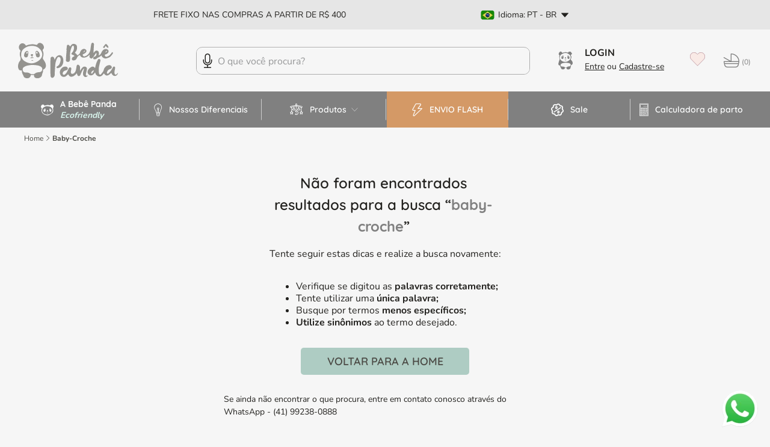

--- FILE ---
content_type: text/html; charset=utf-8
request_url: https://www.bebepandaenxoval.com.br/baby-croche
body_size: 121642
content:

<!DOCTYPE html>
  <html lang="pt-BR">
  <head>
    <meta name="viewport" content="width=device-width, initial-scale=1">
    <meta name="generator" content="vtex.render-server@8.179.0">
    <meta charset='utf-8'>
    

    

<link rel="stylesheet" type="text/css" href="https://bebepandaenxoval.vtexassets.com/_v/public/vtex.styles-graphql/v1/style/bebepandaenxoval.bebepandaenxoval@0.40.9$style.common.min.css?v=1&workspace=master"  id="style_link_common" class="style_link" crossorigin />
<link rel="stylesheet" type="text/css" href="https://bebepandaenxoval.vtexassets.com/_v/public/vtex.styles-graphql/v1/style/bebepandaenxoval.bebepandaenxoval@0.40.9$style.small.min.css?v=1&workspace=master" media="screen and (min-width: 20em)" id="style_link_small" class="style_link" crossorigin />
<link rel="stylesheet" type="text/css" href="https://bebepandaenxoval.vtexassets.com/_v/public/vtex.styles-graphql/v1/style/bebepandaenxoval.bebepandaenxoval@0.40.9$style.notsmall.min.css?v=1&workspace=master" media="screen and (min-width: 40em)" id="style_link_notsmall" class="style_link" crossorigin />
<link rel="stylesheet" type="text/css" href="https://bebepandaenxoval.vtexassets.com/_v/public/vtex.styles-graphql/v1/style/bebepandaenxoval.bebepandaenxoval@0.40.9$style.large.min.css?v=1&workspace=master" media="screen and (min-width: 64em)" id="style_link_large" class="style_link" crossorigin />
<link rel="stylesheet" type="text/css" href="https://bebepandaenxoval.vtexassets.com/_v/public/vtex.styles-graphql/v1/style/bebepandaenxoval.bebepandaenxoval@0.40.9$style.xlarge.min.css?v=1&workspace=master" media="screen and (min-width: 80em)" id="style_link_xlarge" class="style_link" crossorigin />
<link rel="stylesheet" type="text/css" href="https://bebepandaenxoval.vtexassets.com/_v/public/vtex.styles-graphql/v1/fonts/989db2448f309bfdd99b513f37c84b8f5794d2b5?v=1&workspace=master"  id="fonts_link"  crossorigin />
<link rel="preload" type="text/css" href="https://bebepandaenxoval.vtexassets.com/_v/public/assets/v1/npm/animate.css@3.7.0/animate.min.css?workspace=master"    crossorigin  as="style" onload="this.onload=null;this.rel='stylesheet'" />
<noscript><link rel="stylesheet" type="text/css" href="https://bebepandaenxoval.vtexassets.com/_v/public/assets/v1/npm/animate.css@3.7.0/animate.min.css?workspace=master"    crossorigin /></noscript>
<link rel="stylesheet" type="text/css" href="https://bebepandaenxoval.vtexassets.com/_v/public/assets/v1/published/vtex.render-runtime@8.136.1/public/react/common.min.css?workspace=master"    crossorigin />
<link rel="stylesheet" type="text/css" href="https://bebepandaenxoval.vtexassets.com/_v/public/assets/v1/published/vtex.store-components@3.178.5/public/react/Container.min.css?workspace=master"    crossorigin />
<link rel="stylesheet" type="text/css" href="https://bebepandaenxoval.vtexassets.com/_v/public/assets/v1/published/vtex.styleguide@9.146.16/public/react/0.min.css?workspace=master"    crossorigin />
<link rel="stylesheet" type="text/css" href="https://bebepandaenxoval.vtexassets.com/_v/public/assets/v1/published/vtex.styleguide@9.146.16/public/react/Spinner.min.css?workspace=master"    crossorigin />
<link rel="stylesheet" type="text/css" href="https://bebepandaenxoval.vtexassets.com/_v/public/assets/v1/published/bebepandaenxoval.search-result@3.125.3/public/react/1.min.css?workspace=master"    crossorigin />
<link rel="stylesheet" type="text/css" href="https://bebepandaenxoval.vtexassets.com/_v/public/assets/v1/published/vtex.admin-pages@4.59.0/public/react/HighlightOverlay.min.css?workspace=master"    crossorigin />
<link rel="stylesheet" type="text/css" href="https://bebepandaenxoval.vtexassets.com/_v/public/assets/v1/published/bebepandaenxoval.search-result@3.125.3/public/react/NotFoundLayout.min.css?workspace=master"    crossorigin />
<link rel="stylesheet" type="text/css" href="https://bebepandaenxoval.vtexassets.com/_v/public/assets/v1/published/bebepandaenxoval.fixed-layout@0.0.1/public/react/FixedLayout.min.css?workspace=master"    crossorigin />
<link rel="stylesheet" type="text/css" href="https://bebepandaenxoval.vtexassets.com/_v/public/assets/v1/published/vtex.store-components@3.178.5/public/react/BackToTopButton.min.css?workspace=master"    crossorigin />
<link rel="stylesheet" type="text/css" href="https://bebepandaenxoval.vtexassets.com/_v/public/assets/v1/published/vtex.rich-text@0.16.1/public/react/index.min.css?workspace=master"    crossorigin />
<link rel="stylesheet" type="text/css" href="https://bebepandaenxoval.vtexassets.com/_v/public/assets/v1/published/bebepandaenxoval.swiper-layout@1.0.3/public/react/SwiperLayout.min.css?workspace=master"    crossorigin />
<link rel="stylesheet" type="text/css" href="https://bebepandaenxoval.vtexassets.com/_v/public/assets/v1/published/bebepandaenxoval.embla-carousel@1.1.1/public/react/0.min.css?workspace=master"    crossorigin />
<link rel="stylesheet" type="text/css" href="https://bebepandaenxoval.vtexassets.com/_v/public/assets/v1/published/bebepandaenxoval.overlay-layout@0.2.0/public/react/1.min.css?workspace=master"    crossorigin />
<link rel="stylesheet" type="text/css" href="https://bebepandaenxoval.vtexassets.com/_v/public/assets/v1/published/vtexarg.speech-to-text@1.0.8/public/react/Speech.min.css?workspace=master"    crossorigin />
<link rel="stylesheet" type="text/css" href="https://bebepandaenxoval.vtexassets.com/_v/public/assets/v1/published/vtex.styleguide@9.146.16/public/react/1.min.css?workspace=master"    crossorigin />
<link rel="stylesheet" type="text/css" href="https://bebepandaenxoval.vtexassets.com/_v/public/assets/v1/published/bebepandaenxoval.store-components@3.161.1/public/react/6.min.css?workspace=master"    crossorigin />
<link rel="stylesheet" type="text/css" href="https://bebepandaenxoval.vtexassets.com/_v/public/assets/v1/published/bebepandaenxoval.store-components@3.161.1/public/react/SearchBar.min.css?workspace=master"    crossorigin />
<link rel="stylesheet" type="text/css" href="https://bebepandaenxoval.vtexassets.com/_v/public/assets/v1/published/bebepandaenxoval.minicart@2.60.5/public/react/0.min.css?workspace=master"    crossorigin />
<link rel="stylesheet" type="text/css" href="https://bebepandaenxoval.vtexassets.com/_v/public/assets/v1/published/bebepandaenxoval.search-result@3.125.3/public/react/8.min.css?workspace=master"    crossorigin />
<link rel="stylesheet" type="text/css" href="https://bebepandaenxoval.vtexassets.com/_v/public/assets/v1/published/bebepandaenxoval.search-result@3.125.3/public/react/11.min.css?workspace=master"    crossorigin />
<link rel="stylesheet" type="text/css" href="https://bebepandaenxoval.vtexassets.com/_v/public/assets/v1/published/vtex.store-components@3.178.5/public/react/DiscountBadge.min.css?workspace=master"    crossorigin />
<link rel="stylesheet" type="text/css" href="https://bebepandaenxoval.vtexassets.com/_v/public/assets/v1/published/vtex.product-summary@2.91.1/public/react/ProductSummaryImage.min.css?workspace=master"    crossorigin />
<link rel="stylesheet" type="text/css" href="https://bebepandaenxoval.vtexassets.com/_v/public/assets/v1/published/vtex.wish-list@1.18.2/public/react/AddProductBtn.min.css?workspace=master"    crossorigin />
<link rel="stylesheet" type="text/css" href="https://bebepandaenxoval.vtexassets.com/_v/public/assets/v1/published/vtex.styleguide@9.146.16/public/react/15.min.css?workspace=master"    crossorigin />
<link rel="stylesheet" type="text/css" href="https://bebepandaenxoval.vtexassets.com/_v/public/assets/v1/published/bebepandaenxoval.sku-selector@0.4.3/public/react/0.min.css?workspace=master"    crossorigin />
<link rel="stylesheet" type="text/css" href="https://bebepandaenxoval.vtexassets.com/_v/public/assets/v1/published/vtex.styleguide@9.146.16/public/react/Tooltip.min.css?workspace=master"    crossorigin />
<link rel="stylesheet" type="text/css" href="https://bebepandaenxoval.vtexassets.com/_v/public/assets/v1/published/bebepandaenxoval.instafeed@2.3.1/public/react/Instafeed.min.css?workspace=master"    crossorigin />
<link rel="stylesheet" type="text/css" href="https://bebepandaenxoval.vtexassets.com/_v/public/assets/v1/published/vtex.login@2.69.1/public/react/1.min.css?workspace=master"    crossorigin />
<link rel="stylesheet" type="text/css" href="https://bebepandaenxoval.vtexassets.com/_v/public/assets/v1/published/bebepandaenxoval.search-result@3.125.3/public/react/OrderByFlexible.min.css?workspace=master"    crossorigin />
<noscript id="styles_overrides"></noscript>

<link rel="stylesheet" type="text/css" href="https://bebepandaenxoval.vtexassets.com/_v/public/vtex.styles-graphql/v1/overrides/vtex.product-list@0.37.5$overrides.css?v=1&workspace=master"  id="override_link_0" class="override_link" crossorigin />
<link rel="stylesheet" type="text/css" href="https://bebepandaenxoval.vtexassets.com/_v/public/vtex.styles-graphql/v1/overrides/vtex.minicart@2.68.0$overrides.css?v=1&workspace=master"  id="override_link_1" class="override_link" crossorigin />
<link rel="stylesheet" type="text/css" href="https://bebepandaenxoval.vtexassets.com/_v/public/vtex.styles-graphql/v1/overrides/bebepandaenxoval.product-list@0.38.7$overrides.css?v=1&workspace=master"  id="override_link_2" class="override_link" crossorigin />
<link rel="stylesheet" type="text/css" href="https://bebepandaenxoval.vtexassets.com/_v/public/vtex.styles-graphql/v1/overrides/bebepandaenxoval.minicart@2.60.5$overrides.css?v=1&workspace=master"  id="override_link_3" class="override_link" crossorigin />
<link rel="stylesheet" type="text/css" href="https://bebepandaenxoval.vtexassets.com/_v/public/vtex.styles-graphql/v1/overrides/bebepandaenxoval.bebepandaenxoval@0.40.9$overrides.css?v=1&workspace=master"  id="override_link_4" class="override_link" crossorigin />
<link rel="stylesheet" type="text/css" href="https://bebepandaenxoval.vtexassets.com/_v/public/vtex.styles-graphql/v1/overrides/bebepandaenxoval.bebepandaenxoval@0.40.9$fonts.css?v=1&workspace=master"  id="override_link_5" class="override_link" crossorigin />

    
    <!--pixel:start:pinterestpartnerbr.pinterest-->
<!-- Pinterest HTML Tag -->
<meta name="p:domain_verify" content="e6fe6ca76de664fdd685b14ecbb348c7">
<!-- End of Pinterest HTML Tag -->
<!-- Pinterest Pixel Base Code -->
<script >!function(){var e="2613598351847",n,t;e?(n="https://s.pinimg.com/ct/core.js",window.pintrk||(window.pintrk=function(){window.pintrk.queue.push(Array.prototype.slice.call(arguments))},t=window.pintrk,t.queue=[],t.version="3.0",t=document.createElement("script"),t.async=!0,t.src=n,n=document.getElementsByTagName("script")[0],n.parentNode.insertBefore(t,n)),window.pintrk.partnerData={np:"vtex"},window.pinterestTagId=e,pintrk("load",window.pinterestTagId),window.pinterestRequireConsentSetting="true"==="false".trim().toLowerCase()):console.error("Warning: No Pinterest tag ID is defined. ")}()</script>
<!-- End Pinterest Pixel Base Code -->
<!--pixel:end:pinterestpartnerbr.pinterest-->
<!--pixel:start:vtex.request-capture-->
<script >!function(e,t,c,n,r,a,i){a=e.vtexrca=e.vtexrca||function(){(a.q=a.q||[]).push(arguments)},a.l=+new Date,i=t.createElement(c),i.async=!0,i.src=n,r=t.getElementsByTagName(c)[0],r.parentNode.insertBefore(i,r)}(window,document,"script","https://io.vtex.com.br/rc/rc.js"),vtexrca("init")</script>
<script >!function(e,t,n,a,c,f,o){f=e.vtexaf=e.vtexaf||function(){(f.q=f.q||[]).push(arguments)},f.l=+new Date,o=t.createElement(n),o.async=!0,o.src=a,c=t.getElementsByTagName(n)[0],c.parentNode.insertBefore(o,c)}(window,document,"script","https://activity-flow.vtex.com/af/af.js")</script>

<!--pixel:end:vtex.request-capture-->
<!--pixel:start:vtex.google-tag-manager-->
<script >
  (function() {
    var gtmId = "GTM-T7VZ8RR";
    var sendGA4EventsValue = "true"
    var sendGA4Events = sendGA4EventsValue == 'true'

    window.__gtm__ = {
      sendGA4Events
    }
    
    if (!gtmId) {
      console.error('Warning: No Google Tag Manager ID is defined. Please configure it in the apps admin.');
    } else {
      window.dataLayer = window.dataLayer || [];
      window.dataLayer.push({ 'gtm.blacklist': [] });
      // GTM script snippet. Taken from: https://developers.google.com/tag-manager/quickstart
      (function(w,d,s,l,i){w[l]=w[l]||[];w[l].push({'gtm.start':
      new Date().getTime(),event:'gtm.js'});var f=d.getElementsByTagName(s)[0],
      j=d.createElement(s),dl=l!='dataLayer'?'&l='+l:'';j.async=true;j.src=
      'https://www.googletagmanager.com/gtm.js?id='+i+dl;f.parentNode.insertBefore(j,f);
      })(window,document,'script','dataLayer',gtmId)
    }
  })()
</script>

<!--pixel:end:vtex.google-tag-manager-->
<!--pixel:start:vtex.facebook-fbe-->
<script src="https://capi-automation.s3.us-east-2.amazonaws.com/public/client_js/capiParamBuilder/clientParamBuilder.bundle.js"></script>
<script >clientParamBuilder.processAndCollectParams(window.location.href)</script>
<script >
  !function (f, b, e, v, n, t, s) {
    if (f.fbq) return; n = f.fbq = function () {
      if (arguments[1] === "Purchase" && typeof arguments[3]?.eventID === "undefined" && arguments[2]?.content_type !== "product") return;
      if (arguments[1] === "AddToCart" && typeof arguments[3]?.eventID === "undefined" && arguments[2]?.content_type !== "product") return;
      if (arguments[1] === "PageView" && typeof arguments[3]?.eventID === "undefined") return;
      if (arguments[1] === "Search" && typeof arguments[3]?.eventID === "undefined") return;
      if (arguments[1] === "ViewContent" && typeof arguments[3]?.eventID === "undefined" && arguments[2]?.content_type !== "product") return;
      n.callMethod ?
      n.callMethod.apply(n, arguments) : n.queue.push(arguments)
    };
    if (!f._fbq) f._fbq = n; n.push = n; n.loaded = !0; n.version = '2.0';
    n.queue = []; t = b.createElement(e); t.async = !0;
    t.src = v; s = b.head.getElementsByTagName(e)[0];
    s.parentNode.insertBefore(t, s)
  }(window, document, 'script',
    'https://connect.facebook.net/en_US/fbevents.js');

  fbq.disablePushState = true;
  fbq.allowDuplicatePageViews = true;
  window.pixelId = "1168551511494741";
  window.fbPixelItemPrefix = "";
  window.fireEvents = window.pixelId !== "" && "true".toLowerCase() !== 'false';
  fbeConsentSetting = "false";
  if (fbeConsentSetting == 'true'){
        fbq('consent', 'revoke')
        document.cookie = "fbe_consent=false; SameSite=None; Secure"
        }
</script>
<!--pixel:end:vtex.facebook-fbe-->
<!--pixel:start:vtexventures.livestreaming-free-->
<script >
  ;(async () => {
    const SCRIPT_ID = 'nz-runtime-script'
    const SRC_ATTR = 'data-src'
    const LS_KEY = 'nizza:runtime-script:url'

    const sleep = (ms) => new Promise((r) => setTimeout(r, ms))
    const err = (msg) => new Error(`[ls-pixel] ${msg}`)
    const log = (level = 'log', ...args) =>
      (console[level] || console.log).apply(console, ['[ls-pixel]', ...args])

    const waitForRuntime = async (timeout = 60000, interval = 50) => {
      const end = Date.now() + timeout
      while (Date.now() < end) {
        const rt = window.__RUNTIME__
        if (
          rt &&
          rt.account &&
          rt.workspace &&
          typeof rt.production === 'boolean'
        ) {
          return rt
        }
        await sleep(interval)
      }
      throw err('Timeout waiting for __RUNTIME__')
    }

    const getLocalUrl = () => {
      try {
        return localStorage.getItem(LS_KEY)
      } catch {
        return null
      }
    }

    const buildUrl = (rt) => {
      const override = getLocalUrl()
      if (override) return override
      const { account, workspace, production: isProd } = rt
      const map = {
        'livestreamingdemo.qadev': 'dev',
        'livestreamingdemo.qaprod': 'staging',
      }
      const env =
        map[`${account}.${workspace}`] || (isProd ? 'prod' : 'main-dev')
      return `https://cdn.nizza.com/runtime-script/${env}/nz-rs-index.js`
    }

    const isLoaded = (src) => {
      const el = document.getElementById(SCRIPT_ID)
      return !!el && (el.getAttribute(SRC_ATTR) || '') === src
    }

    const loadInline = async (src, ms = 15000) => {
      const hasAbort = typeof AbortController !== 'undefined'
      const ctrl = hasAbort ? new AbortController() : null
      const timer = hasAbort ? setTimeout(() => ctrl.abort(), ms) : null
      const opts = hasAbort
        ? { signal: ctrl.signal, mode: 'cors', credentials: 'omit' }
        : { mode: 'cors', credentials: 'omit' }
      const res = await fetch(src, opts)
      if (timer) clearTimeout(timer)
      if (!res.ok) throw err(`Failed to fetch: ${res.status}`)
      const code = await res.text()
      const existing = document.getElementById(SCRIPT_ID)
      if (existing) existing.remove()
      const s = document.createElement('script')
      s.id = SCRIPT_ID
      s.setAttribute(SRC_ATTR, src)
      s.textContent = code
      document.head.appendChild(s)
    }

    try {
      const rt = await waitForRuntime()
      const url = buildUrl(rt)
      if (isLoaded(url)) return log('Script already loaded:', url)
      await loadInline(url)
      log('Script loaded:', url)
    } catch (err) {
      log('error', err)
    }
  })()
</script>

<!--pixel:end:vtexventures.livestreaming-free-->
<!--pixel:start:vtexromania.edrone-->
<script >
  (function() {
    var appId = "691b6fa8c39a4";
    if (!appId) {
      console.error('Warning: No Edrone APP ID is defined. Please configure it in the apps admin.');
      return
    }else {
      (function (srcjs) {
        window._edrone = window._edrone || {};
        _edrone.app_id = appId;
        var doc = document.createElement('script');
        doc.type = 'text/javascript';
        doc.async = true;
        doc.src = ('https:' == document.location.protocol ? 'https:' : 'http:') + srcjs;
        var s = document.getElementsByTagName('script')[0];
        s.parentNode.insertBefore(doc, s);
      })("//d3bo67muzbfgtl.cloudfront.net/edrone_2_0.js");
    }
  })()
</script>

<!--pixel:end:vtexromania.edrone-->
<!--pixel:start:vtexbr.tiktok-tbp-->
<script >
    window.tiktokTbp = window.tiktokTbp || {}
    window.tiktokTbp.pixelCode = `CKO1FJJC77U2D0OIREL0`

    if (!!window.tiktokTbp.pixelCode) {
        window.tiktokTbp.enabled = true;

        !function (w, d, t) {
            w.TiktokAnalyticsObject = t; var ttq = w[t] = w[t] || []; ttq.methods = ["page", "track", "identify", "instances", "debug", "on", "off", "once", "ready", "alias", "group", "enableCookie", "disableCookie"], ttq.setAndDefer = function (t, e) { t[e] = function () { t.push([e].concat(Array.prototype.slice.call(arguments, 0))) } }; for (var i = 0; i < ttq.methods.length; i++)ttq.setAndDefer(ttq, ttq.methods[i]); ttq.instance = function (t) { for (var e = ttq._i[t] || [], n = 0; n < ttq.methods.length; n++)ttq.setAndDefer(e, ttq.methods[n]); return e }, ttq.load = function (e, n) { var i = "https://analytics.tiktok.com/i18n/pixel/events.js"; ttq._i = ttq._i || {}, ttq._i[e] = [], ttq._i[e]._u = i, ttq._t = ttq._t || {}, ttq._t[e] = +new Date, ttq._o = ttq._o || {}, ttq._o[e] = n || {},ttq._partner=ttq._partner||"VTEX"; var o = document.createElement("script"); o.type = "text/javascript", o.async = !0, o.src = i + "?sdkid=" + e + "&lib=" + t; var a = document.getElementsByTagName("script")[0]; a.parentNode.insertBefore(o, a) };
            ttq.load(window.tiktokTbp.pixelCode);
            ttq.page();
        }(window, document, 'ttq');
    }else{
        console.warn('TikTok Pixel (TBP) is disabled - no valid Pixel ID configured.')
    }
</script>
<!--pixel:end:vtexbr.tiktok-tbp-->
<!--pixel:start:vtex.google-search-console-->
<meta name="google-site-verification" content="A5c9xqvC7ZPZpfXpRS_qHkcL1pNRKu5FTaL5P1dGpZU" />

<!--pixel:end:vtex.google-search-console-->


  <title data-react-helmet="true">baby-croche - Bebê Panda Enxoval</title>
<meta data-react-helmet="true" name="viewport" content="width=device-width, initial-scale=1"/><meta data-react-helmet="true" name="description" content="Seu enxoval completo está aqui! Produtos personalizados para seu bebê. Parcele suas compras ou compre com 5% de desconto via PIX."/><meta data-react-helmet="true" name="copyright" content="Bebê Panda Enxoval"/><meta data-react-helmet="true" name="author" content="Bebê Panda Enxoval"/><meta data-react-helmet="true" name="country" content="BRA"/><meta data-react-helmet="true" name="language" content="pt-BR"/><meta data-react-helmet="true" name="currency" content="BRL"/><meta data-react-helmet="true" name="storefront" content="store_framework"/><meta data-react-helmet="true" name="robots" content="noindex,follow"/><meta data-react-helmet="true" property="og:type" content="website"/><meta data-react-helmet="true" property="og:title" content="baby-croche - Bebê Panda Enxoval"/><meta data-react-helmet="true" property="og:url" content="https://www.bebepandaenxoval.com.br/baby-croche?map=ft"/><meta data-react-helmet="true" property="og:description" content=""/>
<script data-react-helmet="true" src="https://www.google.com/recaptcha/enterprise.js?render=6LdV7CIpAAAAAPUrHXWlFArQ5hSiNQJk6Ja-vcYM&amp;hl=pt-BR" async="true"></script><script data-react-helmet="true" >
            {
              const style = document.createElement('style')

              style.textContent = '.grecaptcha-badge {visibility: hidden; }'
              document.head.appendChild(style)
            }
          </script><script data-react-helmet="true" type="application/ld+json">{"@context":"https://schema.org","@type":"BreadcrumbList","itemListElement":[{"@type":"ListItem","position":1,"name":"baby-croche","item":"https://www.bebepandaenxoval.com.br/baby-croche?map=ft"}]}</script><script data-react-helmet="true" type="text/javascript" src="https://static.buzzlead.com.br/tracker.js"></script>
  
  
  <link data-react-helmet="true" rel="icon" type="image/png" href="https://bebepandaenxoval.vteximg.com.br/arquivos/cby-favicon-96x96.png"/><link data-react-helmet="true" rel="canonical" href="https://www.bebepandaenxoval.com.br/baby-croche?map=ft"/>
</head>
<body class="bg-base">
  <div id="styles_iconpack" style="display:none"><svg class="dn" height="0" version="1.1" width="0" xmlns="http://www.w3.org/2000/svg"><defs><g id="bnd-logo"/><g id="hpa-arrow-from-bottom"/><g id="hpa-arrow-to-bottom"/><g id="hpa-arrow-back"/><g id="hpa-calendar"/><g id="hpa-cart"/><g id="hpa-delete"><path d="M7 7H5V13H7V7Z" fill="currentColor"/><path d="M11 7H9V13H11V7Z" fill="currentColor"/><path d="M12 1C12 0.4 11.6 0 11 0H5C4.4 0 4 0.4 4 1V3H0V5H1V15C1 15.6 1.4 16 2 16H14C14.6 16 15 15.6 15 15V5H16V3H12V1ZM6 2H10V3H6V2ZM13 5V14H3V5H13Z" fill="currentColor"/></g><g id="mpa-play"/><g id="mpa-pause"/><g id="sti-volume-on"/><g id="sti-volume-off"/><g id="hpa-profile"/><g id="hpa-save"/><g id="hpa-search"/><g id="hpa-hamburguer-menu"><svg viewBox="0 0 34 21" fill="none" xmlns="http://www.w3.org/2000/svg" id="hpa-hamburguer-menu"><path d="M33.5 1.83333H0.5V0.5H33.5V1.83333ZM33.5 20.5H0.5V19.1667H33.5V20.5ZM33.5 11.148H0.5V9.83333H33.5V11.148Z" fill="currentColor" stroke="currentColor"/></svg></g><g id="hpa-location-marker"/><g id="hpa-telemarketing"/><g id="mpa-globe"/><g id="mpa-filter-settings"/><g id="mpa-single-item"/><g id="mpa-gallery"/><g id="mpa-list-items"/><g id="mpa-heart"/><g id="mpa-clone--outline"/><g id="mpa-clone--filled"/><g id="mpa-edit--outline"/><g id="mpa-bookmark--filled"/><g id="mpa-bookmark--outline"/><g id="mpa-edit--filled"/><g id="mpa-external-link--line"/><g id="mpa-external-link--outline"/><g id="mpa-eyesight--outline--off"/><g id="mpa-eyesight--filled--off"/><g id="mpa-eyesight--outline--on"/><g id="mpa-eyesight--filled--on"/><g id="mpa-filter--outline"/><g id="mpa-filter--filled"/><g id="mpa-minus--line"/><g id="mpa-minus--outline"/><g id="mpa-minus--filled"/><g id="mpa-plus--line"/><g id="mpa-plus--outline"/><g id="mpa-plus--filled"/><g id="mpa-remove"/><g id="mpa-swap"/><g id="mpa-arrows"/><g id="mpa-expand"/><g id="mpa-bag"/><g id="mpa-bars"/><g id="mpa-cog"/><g id="mpa-columns"/><g id="mpa-credit-card"/><g id="mpa-elypsis"/><g id="mpa-exchange"/><g id="mpa-export"/><g id="mpa-link"/><g id="mpa-settings"/><g id="mpa-store"/><g id="mpa-angle--down"/><g id="mpa-angle--up"/><g id="mpa-location-input"/><g id="inf-star"/><g id="inf-help--outline"/><g id="inf-help--filled"/><g id="inf-tooltip--outline"/><g id="inf-tooltip--filled"/><g id="inf-warning--outline"/><g id="inf-warning--filled"/><g id="nav-caret--down"/><g id="nav-caret--left"/><g id="nav-caret--right"/><g id="nav-caret--up"/><g id="nav-thin-caret--left"/><g id="nav-thin-caret--right"/><g id="nav-arrow--left"/><g id="nav-arrow--right"/><g id="nav-home"/><g id="nav-plus"/><g id="nav-minus"/><g id="sti-loading"/><g id="sti-check--line"/><g id="sti-check--outline"/><g id="sti-check--filled"/><g id="sti-close--line"/><g id="sti-close--outline"/><g id="sti-close--filled"/><g id="sti-clock"/><g id="sti-equals"/><g id="sti-discount"/></defs></svg></div>
  <div class="render-container render-route-store-search"><div class="render-provider"><div class="vtex-store__template bg-base"><div class="flex flex-column min-vh-100 w-100"><div class="bebepandaenxoval-fixed-layout-0-x-fixedLayout vtex-fixed-layout-0-x-fixedLayout bebepandaenxoval-fixed-layout-0-x-fixedLayout--header vtex-fixed-layout-0-x-fixedLayout--header bebepandaenxoval-fixed-layout-0-x-fixedLayout--header--desktop vtex-fixed-layout-0-x-fixedLayout--header--desktop"><div class="vtex-container-wrapper--differentials vtex-container-wrapper--container-center bebepandaenxoval-container-0-x-wrapper bebepandaenxoval-container-0-x-wrapper--differentials bebepandaenxoval-container-0-x-wrapper--container-center"><div class="vtex-container--differentials vtex-container--container-center bebepandaenxoval-container-0-x-container bebepandaenxoval-container-0-x-container--differentials bebepandaenxoval-container-0-x-container--container-center"><div class="bebepandaenxoval-embla-carousel-1-x-container vtex-embla-carousel-1-x-container bebepandaenxoval-embla-carousel-1-x-container--differentials vtex-embla-carousel-1-x-container--differentials bebepandaenxoval-embla-carousel-1-x-container--loading vtex-embla-carousel-1-x-container--loading bebepandaenxoval-embla-carousel-1-x-container--differentials--loading vtex-embla-carousel-1-x-container--differentials--loading"><div class="bebepandaenxoval-embla-carousel-1-x-viewport bebepandaenxoval-embla-carousel-1-x-viewport--differentials vtex-embla-carousel-1-x-viewport vtex-embla-carousel-1-x-viewport--differentials"><div class="bebepandaenxoval-embla-carousel-1-x-emblaContainer bebepandaenxoval-embla-carousel-1-x-emblaContainer--differentials vtex-embla-carousel-1-x-emblaContainer vtex-embla-carousel-1-x-emblaContainer--differentials"><div class="bebepandaenxoval-embla-carousel-1-x-emblaSlide vtex-embla-carousel-1-x-emblaSlide bebepandaenxoval-embla-carousel-1-x-emblaSlide--differentials vtex-embla-carousel-1-x-emblaSlide--differentials bebepandaenxoval-embla-carousel-1-x-emblaSlide--isSelected vtex-embla-carousel-1-x-emblaSlide--isSelected bebepandaenxoval-embla-carousel-1-x-emblaSlide--differentials--isSelected vtex-embla-carousel-1-x-emblaSlide--differentials--isSelected"><div class="bebepandaenxoval-embla-carousel-1-x-emblaInnerSlide vtex-embla-carousel-1-x-emblaInnerSlide bebepandaenxoval-embla-carousel-1-x-emblaInnerSlide--differentials vtex-embla-carousel-1-x-emblaInnerSlide--differentials bebepandaenxoval-embla-carousel-1-x-emblaInnerSlide--isSelected vtex-embla-carousel-1-x-emblaInnerSlide--isSelected bebepandaenxoval-embla-carousel-1-x-emblaInnerSlide--differentials--isSelected vtex-embla-carousel-1-x-emblaInnerSlide--differentials--isSelected"><div class="vtex-container-wrapper--differentials-renderer vtex-container-wrapper--container-center bebepandaenxoval-container-0-x-wrapper bebepandaenxoval-container-0-x-wrapper--differentials-renderer bebepandaenxoval-container-0-x-wrapper--container-center"><div class="vtex-container--differentials-renderer vtex-container--container-center bebepandaenxoval-container-0-x-container bebepandaenxoval-container-0-x-container--differentials-renderer bebepandaenxoval-container-0-x-container--container-center"><a class="bebepandaenxoval-differentials-list-context-0-x-differential bebepandaenxoval-differentials-list-context-0-x-differential--header bebepandaenxoval-differentials-list-context-0-x-differential--pix" href="#"><span class="bebepandaenxoval-differentials-list-context-0-x-text bebepandaenxoval-differentials-list-context-0-x-text--header bebepandaenxoval-differentials-list-context-0-x-text--pix">5% OFF no Pix</span></a></div></div></div></div><div class="bebepandaenxoval-embla-carousel-1-x-emblaSlide vtex-embla-carousel-1-x-emblaSlide bebepandaenxoval-embla-carousel-1-x-emblaSlide--differentials vtex-embla-carousel-1-x-emblaSlide--differentials"><div class="bebepandaenxoval-embla-carousel-1-x-emblaInnerSlide vtex-embla-carousel-1-x-emblaInnerSlide bebepandaenxoval-embla-carousel-1-x-emblaInnerSlide--differentials vtex-embla-carousel-1-x-emblaInnerSlide--differentials"><div class="vtex-container-wrapper--differentials-renderer vtex-container-wrapper--container-center bebepandaenxoval-container-0-x-wrapper bebepandaenxoval-container-0-x-wrapper--differentials-renderer bebepandaenxoval-container-0-x-wrapper--container-center"><div class="vtex-container--differentials-renderer vtex-container--container-center bebepandaenxoval-container-0-x-container bebepandaenxoval-container-0-x-container--differentials-renderer bebepandaenxoval-container-0-x-container--container-center"><a class="bebepandaenxoval-differentials-list-context-0-x-differential bebepandaenxoval-differentials-list-context-0-x-differential--header" href="#"><span class="bebepandaenxoval-differentials-list-context-0-x-text bebepandaenxoval-differentials-list-context-0-x-text--header">FRETE FIXO NAS COMPRAS A PARTIR DE R$ 400</span></a></div></div></div></div><div class="bebepandaenxoval-embla-carousel-1-x-emblaSlide vtex-embla-carousel-1-x-emblaSlide bebepandaenxoval-embla-carousel-1-x-emblaSlide--differentials vtex-embla-carousel-1-x-emblaSlide--differentials"><div class="bebepandaenxoval-embla-carousel-1-x-emblaInnerSlide vtex-embla-carousel-1-x-emblaInnerSlide bebepandaenxoval-embla-carousel-1-x-emblaInnerSlide--differentials vtex-embla-carousel-1-x-emblaInnerSlide--differentials"><div class="vtex-container-wrapper--differentials-renderer vtex-container-wrapper--container-center bebepandaenxoval-container-0-x-wrapper bebepandaenxoval-container-0-x-wrapper--differentials-renderer bebepandaenxoval-container-0-x-wrapper--container-center"><div class="vtex-container--differentials-renderer vtex-container--container-center bebepandaenxoval-container-0-x-container bebepandaenxoval-container-0-x-container--differentials-renderer bebepandaenxoval-container-0-x-container--container-center"><a class="bebepandaenxoval-differentials-list-context-0-x-differential bebepandaenxoval-differentials-list-context-0-x-differential--header" href="#"><img class="lazyload bebepandaenxoval-differentials-list-context-0-x-icon bebepandaenxoval-differentials-list-context-0-x-icon--header vtex-render-runtime-8-x-lazyload" alt="Dúvidas? Fale no WhatsApp" crossorigin="anonymous" data-src="https://bebepandaenxoval.vtexassets.com/assets/vtex/assets-builder/bebepandaenxoval.bebepandaenxoval/0.40.9/icons/new-whats___9a41439d46710227c852ac8a16f8e45e.svg" loading="lazy"/><span class="bebepandaenxoval-differentials-list-context-0-x-text bebepandaenxoval-differentials-list-context-0-x-text--header">Dúvidas? Fale no WhatsApp</span></a></div></div></div></div></div></div></div></div></div><div class="vtex-container-wrapper--main-header-desktop vtex-container-wrapper--container-center bebepandaenxoval-container-0-x-wrapper bebepandaenxoval-container-0-x-wrapper--main-header-desktop bebepandaenxoval-container-0-x-wrapper--container-center"><div class="vtex-container--main-header-desktop vtex-container--container-center bebepandaenxoval-container-0-x-container bebepandaenxoval-container-0-x-container--main-header-desktop bebepandaenxoval-container-0-x-container--container-center"><a href="/" title="" rel="" class="vtex-store-components-3-x-imageElementLink vtex-store-components-3-x-imageElementLink--logo"><img title="" sizes="" srcSet="" alt="" class="lazyload vtex-store-components-3-x-imageElement vtex-store-components-3-x-imageElement--logo vtex-render-runtime-8-x-lazyload" loading="lazy" fetchpriority="auto" crossorigin="anonymous" data-src="https://bebepandaenxoval.vtexassets.com/assets/vtex/assets-builder/bebepandaenxoval.bebepandaenxoval/0.40.9/images/logo___8a781cf134f9fecc7816ded5a3acca42.svg"/></a><div role="button" class="bebepandaenxoval-overlay-layout-0-x-trigger bebepandaenxoval-overlay-layout-0-x-trigger--header-menu-desktop outline-0 bg-transparent bn pa0 dib bg-red pointer" tabindex="0" style="z-index:2000"><svg fill="none" width="35" height="35" viewBox="0 0 16 16" class=" " xmlns="http://www.w3.org/2000/svg" xmlns:xlink="http://www.w3.org/1999/xlink"><use href="#hpa-hamburguer-menu" xlink:href="#hpa-hamburguer-menu"></use></svg></div><div class="vtex-container--search-bar vtex-container--search-bar--desktop bebepandaenxoval-container-0-x-container bebepandaenxoval-container-0-x-container--search-bar bebepandaenxoval-container-0-x-container--search-bar--desktop"><div class="vtexarg-speech-to-text-1-x-audioSearchContainer t-heading-2 c-muted-1 db tc" role="button" tabindex="0"><img data-recording="false" alt="recorder-img" class="lazyload vtexarg-speech-to-text-1-x-audioSearchImg  pa2 pointer vtex-render-runtime-8-x-lazyload" style="height:24px;width:18px" crossorigin="anonymous" data-src="https://bebepandaenxoval.vtexassets.com/assets/vtex/assets-builder/bebepandaenxoval.bebepandaenxoval/0.40.9/icons/microphone___763caeb9d6d5fa866d28a3a371759137.svg" loading="lazy"/></div><div class="w-100 mw7 pv4 bebepandaenxoval-store-components-3-x-searchBarContainer"><div class="bebepandaenxoval-store-components-3-x-autoCompleteOuterContainer bebepandaenxoval-store-components-3-x-autoCompleteOuterContainer--desktop"><div class="w-100 flex"><label class="vtex-input w-100"><div class="vtex-input-prefix__group flex flex-row items-stretch overflow-hidden br2 bw1 b--solid b--muted-4 hover-b--muted-3 h-large "><input type="text" class="vtex-styleguide-9-x-input ma0 border-box vtex-styleguide-9-x-hideDecorators vtex-styleguide-9-x-noAppearance br2  br-0 br--left  w-100 bn outline-0 bg-base c-on-base b--muted-4 hover-b--muted-3 t-body pl5 " placeholder="O que você procura?"/><span class="c-muted-2 fw5 flex items-center t-body bg-base  vtex-input__suffix br2 bl-0 br--right pr5 pl4 "><div class="bebepandaenxoval-store-components-3-x-suffixWrapper bebepandaenxoval-store-components-3-x-suffixWrapper--desktop flex h-100"><button class=" bebepandaenxoval-store-components-3-x-searchBarIcon bebepandaenxoval-store-components-3-x-searchBarIcon--desktop bebepandaenxoval-store-components-3-x-searchBarIcon--search bebepandaenxoval-store-components-3-x-searchBarIcon--desktop--search flex items-center pointer bn bg-transparent outline-0 pv0 pl0 pr3"><svg fill="none" width="16" height="16" viewBox="0 0 16 16" class=" bebepandaenxoval-store-components-3-x-searchIcon bebepandaenxoval-store-components-3-x-searchIcon--desktop" xmlns="http://www.w3.org/2000/svg" xmlns:xlink="http://www.w3.org/1999/xlink"><use href="#hpa-search" xlink:href="#hpa-search"></use></svg></button></div></span></div></label></div></div></div></div><div class="vtex-container--main-header-controls bebepandaenxoval-container-0-x-container bebepandaenxoval-container-0-x-container--main-header-controls"><div class="vtex-container--login bebepandaenxoval-container-0-x-container bebepandaenxoval-container-0-x-container--login"><div class="vtex-container--login--unlogged bebepandaenxoval-container-0-x-container bebepandaenxoval-container-0-x-container--login--unlogged"><div class="vtex-login-2-x-container flex items-center fr"><div class="relative"><button tabindex="0" class="vtex-button bw1 ba fw5 v-mid relative pa0 lh-solid br2 min-h-regular t-action bg-transparent b--transparent c-action-primary hover-b--transparent hover-bg-action-secondary hover-b--action-secondary pointer " type="button"><div class="vtex-button__label flex items-center justify-center h-100 ph6 " style="padding-top:.25em;padding-bottom:.32em"><span class="flex items-center nl2"><div><div class="flex pv2 items-center"><span class="vtex-login-2-x-label t-action--small pl4 gray dn db-l">Entrar</span></div></div></span></div></button></div></div></div></div><a href="#" class="vtex-store-link-0-x-link vtex-store-link-0-x-link--wish-list"><span class="vtex-store-link-0-x-label vtex-store-link-0-x-label--wish-list">Favoritos</span></a><aside class="bebepandaenxoval-minicart-2-x-minicartWrapperContainer relative fr flex items-center"><div class="bebepandaenxoval-minicart-2-x-minicartContainer flex flex-column"><div role="presentation" aria-hidden="true" class="pa4 pointer bebepandaenxoval-minicart-2-x-openIconContainer"><button tabindex="0" class="vtex-button bw1 ba fw5 v-mid relative pa0 lh-solid br2 min-h-regular t-action icon-button dib bg-transparent b--transparent c-action-primary hover-b--transparent hover-bg-action-secondary hover-b--action-secondary pointer " style="font-size:0" type="button"><div class="vtex-button__label flex items-center justify-center h-100 ph4 " style="padding-top:.25em;padding-bottom:.32em"><span class="bebepandaenxoval-minicart-2-x-minicartIconContainer gray relative"><svg fill="none" width="16" height="16" viewBox="0 0 16 16" class=" bebepandaenxoval-minicart-2-x-cartIcon" xmlns="http://www.w3.org/2000/svg" xmlns:xlink="http://www.w3.org/1999/xlink"><use href="#hpa-cart" xlink:href="#hpa-cart"></use></svg><span style="user-select:none" class="bebepandaenxoval-minicart-2-x-minicartQuantityBadge false bebepandaenxoval-minicart-2-x-minicartQuantityBadgeDefault c-on-emphasis absolute t-mini bg-emphasis br4 w1 h1 pa1 flex justify-center items-center lh-solid">0</span></span></div></button></div></div></aside></div></div></div><div class="vtex-container-wrapper--header-menu-desktop vtex-container-wrapper--container-center bebepandaenxoval-container-0-x-wrapper bebepandaenxoval-container-0-x-wrapper--header-menu-desktop bebepandaenxoval-container-0-x-wrapper--container-center"><div class="vtex-container--header-menu-desktop vtex-container--container-center bebepandaenxoval-container-0-x-container bebepandaenxoval-container-0-x-container--header-menu-desktop bebepandaenxoval-container-0-x-container--container-center"><a href="#" class="vtex-store-link-0-x-link vtex-store-link-0-x-link--menu-item-new vtex-store-link-0-x-link--menu-item-new-1"><div class="vtex-store-link-0-x-childrenContainer vtex-store-link-0-x-childrenContainer--menu-item-new vtex-store-link-0-x-childrenContainer--menu-item-new-1"><div class="vtex-rich-text-0-x-container vtex-rich-text-0-x-container--menu-item-new vtex-rich-text-0-x-container--menu-item-new-1 flex tl items-start justify-start t-body c-on-base"><div class="vtex-rich-text-0-x-wrapper vtex-rich-text-0-x-wrapper--menu-item-new vtex-rich-text-0-x-wrapper--menu-item-new-1"><p class="lh-copy vtex-rich-text-0-x-paragraph vtex-rich-text-0-x-paragraph--menu-item-new vtex-rich-text-0-x-paragraph--menu-item-new-1">A Bebê Panda </p><p class="lh-copy vtex-rich-text-0-x-paragraph vtex-rich-text-0-x-paragraph--menu-item-new vtex-rich-text-0-x-paragraph--menu-item-new-1"> <span class="i vtex-rich-text-0-x-italic vtex-rich-text-0-x-italic--menu-item-new vtex-rich-text-0-x-italic--menu-item-new-1">Ecofriendly</span></p></div></div></div></a><a href="#" class="vtex-store-link-0-x-link vtex-store-link-0-x-link--menu-item-new vtex-store-link-0-x-link--menu-item-new-2"><div class="vtex-store-link-0-x-childrenContainer vtex-store-link-0-x-childrenContainer--menu-item-new vtex-store-link-0-x-childrenContainer--menu-item-new-2"><div class="vtex-rich-text-0-x-container vtex-rich-text-0-x-container--menu-item-new vtex-rich-text-0-x-container--menu-item-new-2 flex tl items-start justify-start t-body c-on-base"><div class="vtex-rich-text-0-x-wrapper vtex-rich-text-0-x-wrapper--menu-item-new vtex-rich-text-0-x-wrapper--menu-item-new-2"><p class="lh-copy vtex-rich-text-0-x-paragraph vtex-rich-text-0-x-paragraph--menu-item-new vtex-rich-text-0-x-paragraph--menu-item-new-2">Nossos Diferenciais</p></div></div></div></a><div class="vtex-container--menu-item vtex-container--menu-item--categories bebepandaenxoval-container-0-x-container bebepandaenxoval-container-0-x-container--menu-item bebepandaenxoval-container-0-x-container--menu-item--categories"><div class="vtex-rich-text-0-x-container vtex-rich-text-0-x-container--categories-menu flex tl items-start justify-start t-body c-on-base"><div class="vtex-rich-text-0-x-wrapper vtex-rich-text-0-x-wrapper--categories-menu"><p class="lh-copy vtex-rich-text-0-x-paragraph vtex-rich-text-0-x-paragraph--categories-menu">Produtos</p></div></div><div class="vtex-container-wrapper--menu-item-content vtex-container-wrapper--menu-item-content--categories vtex-container-wrapper--container-center bebepandaenxoval-container-0-x-wrapper bebepandaenxoval-container-0-x-wrapper--menu-item-content bebepandaenxoval-container-0-x-wrapper--menu-item-content--categories bebepandaenxoval-container-0-x-wrapper--container-center"><div class="vtex-container--menu-item-content vtex-container--menu-item-content--categories vtex-container--container-center bebepandaenxoval-container-0-x-container bebepandaenxoval-container-0-x-container--menu-item-content bebepandaenxoval-container-0-x-container--menu-item-content--categories bebepandaenxoval-container-0-x-container--container-center"><div class="vtex-rich-text-0-x-container vtex-rich-text-0-x-container--desktop-menu-content flex tl items-start justify-start t-body c-on-base"><div class="vtex-rich-text-0-x-wrapper vtex-rich-text-0-x-wrapper--desktop-menu-content"><p class="lh-copy vtex-rich-text-0-x-paragraph vtex-rich-text-0-x-paragraph--desktop-menu-content">Produtos</p></div></div><div class="vtex-container--desktop-menu-content-box bebepandaenxoval-container-0-x-container bebepandaenxoval-container-0-x-container--desktop-menu-content-box"><img title="" sizes="" srcSet="" alt="" class="lazyload vtex-store-components-3-x-imageElement vtex-render-runtime-8-x-lazyload" loading="lazy" fetchpriority="auto" crossorigin="anonymous" data-src="https://bebepandaenxoval.vtexassets.com/assets/vtex/assets-builder/bebepandaenxoval.bebepandaenxoval/0.40.9/images/imagem-menu___0e62012c0e14c497267194895c6fe6ae.png"/></div></div></div></div><a href="#" class="vtex-store-link-0-x-link vtex-store-link-0-x-link--menu-item-new vtex-store-link-0-x-link--menu-item-new-3"><div class="vtex-store-link-0-x-childrenContainer vtex-store-link-0-x-childrenContainer--menu-item-new vtex-store-link-0-x-childrenContainer--menu-item-new-3"><div class="vtex-rich-text-0-x-container vtex-rich-text-0-x-container--menu-item-new vtex-rich-text-0-x-container--menu-item-new-3 flex tl items-start justify-start t-body c-on-base"><div class="vtex-rich-text-0-x-wrapper vtex-rich-text-0-x-wrapper--menu-item-new vtex-rich-text-0-x-wrapper--menu-item-new-3"><p class="lh-copy vtex-rich-text-0-x-paragraph vtex-rich-text-0-x-paragraph--menu-item-new vtex-rich-text-0-x-paragraph--menu-item-new-3">ENVIO FLASH</p></div></div></div></a><a href="#" class="vtex-store-link-0-x-link vtex-store-link-0-x-link--menu-item-new vtex-store-link-0-x-link--menu-item-new-4"><div class="vtex-store-link-0-x-childrenContainer vtex-store-link-0-x-childrenContainer--menu-item-new vtex-store-link-0-x-childrenContainer--menu-item-new-4"><div class="vtex-rich-text-0-x-container vtex-rich-text-0-x-container--menu-item-new vtex-rich-text-0-x-container--menu-item-new-4 flex tl items-start justify-start t-body c-on-base"><div class="vtex-rich-text-0-x-wrapper vtex-rich-text-0-x-wrapper--menu-item-new vtex-rich-text-0-x-wrapper--menu-item-new-4"><p class="lh-copy vtex-rich-text-0-x-paragraph vtex-rich-text-0-x-paragraph--menu-item-new vtex-rich-text-0-x-paragraph--menu-item-new-4">Sale</p></div></div></div></a><a href="#" class="vtex-store-link-0-x-link vtex-store-link-0-x-link--menu-item-new vtex-store-link-0-x-link--menu-item-new-5"><div class="vtex-store-link-0-x-childrenContainer vtex-store-link-0-x-childrenContainer--menu-item-new vtex-store-link-0-x-childrenContainer--menu-item-new-5"><div class="vtex-rich-text-0-x-container vtex-rich-text-0-x-container--menu-item-new vtex-rich-text-0-x-container--menu-item-new-5 flex tl items-start justify-start t-body c-on-base"><div class="vtex-rich-text-0-x-wrapper vtex-rich-text-0-x-wrapper--menu-item-new vtex-rich-text-0-x-wrapper--menu-item-new-5"><p class="lh-copy vtex-rich-text-0-x-paragraph vtex-rich-text-0-x-paragraph--menu-item-new vtex-rich-text-0-x-paragraph--menu-item-new-5">Calculadora de parto</p></div></div></div></a></div></div></div><div class="vtex-container--floating-whatsapp bebepandaenxoval-container-0-x-container bebepandaenxoval-container-0-x-container--floating-whatsapp"><a target="_blank" href="https://api.whatsapp.com/send?phone=5541992380888&amp;text=Ol%C3%A1%20%2C%20gostaria%20de%20ser%20atendido." title="" rel="noopener" class="vtex-store-components-3-x-imageElementLink vtex-store-components-3-x-imageElementLink--floating-whatsapp-image"><img title="" sizes="" srcSet="" alt="WhatsApp" class="lazyload vtex-store-components-3-x-imageElement vtex-store-components-3-x-imageElement--floating-whatsapp-image vtex-render-runtime-8-x-lazyload" loading="lazy" fetchpriority="auto" crossorigin="anonymous" data-src="https://bebepandaenxoval.vtexassets.com/assets/vtex/assets-builder/bebepandaenxoval.bebepandaenxoval/0.40.9/images/whatsappicon___4a316bcf8bd859ab679d26643c241056.png"/></a></div><div style="opacity:1;position:unset;width:unset"><div class="flex flex-grow-1 w-100 flex-column"><div class="vtex-render__container-id-search-result-layout"><section class="vtex-store-components-3-x-container ph3 ph5-m ph2-xl mw9 center bebepandaenxoval-search-result-3-x-searchResultContainer bebepandaenxoval-search-result-3-x-searchResultContainer--search-result-container pt3-m pt5-l"><div id="search-result-anchor"></div><div class="relative justify-center flex"><div class="absolute w-100 h-100 z-2" style="background:rgba(255, 255, 255, .6)"><div class="absolute top-0 bottom-0 left-0 right-0 flex justify-center pt11"><svg class="vtex-styleguide-9-x-rotate vtex__icon-spinner  c-action-primary " xmlns="http://www.w3.org/2000/svg" viewBox="0 0 100 100" preserveAspectRatio="xMidYMid" height="40" width="40"><circle class="vtex-spinner_circle" cx="50" cy="50" fill="none" r="40" stroke="currentColor" stroke-width="10" stroke-dasharray="0 0 163.36281798666926 251.32741228718345" stroke-linecap="round" stroke-dashoffset="1"></circle></svg></div></div><div class="bebepandaenxoval-search-result-3-x-loadingOverlay bebepandaenxoval-search-result-3-x-loadingOverlay--search-result-container   w-100 flex flex-column flex-grow-1 bebepandaenxoval-search-result-3-x-container--layout bebepandaenxoval-search-result-3-x-container--layout--search-result-container"><div class="vtex-container--c-search-banner bebepandaenxoval-container-0-x-container bebepandaenxoval-container-0-x-container--c-search-banner"><a href="#/" title="" rel="" class="vtex-store-components-3-x-imageElementLink vtex-store-components-3-x-imageElementLink--search-banner-desktop"><img title="" sizes="" srcSet="" src="https://bebepandaenxoval.vtexassets.com/assets/vtex.file-manager-graphql/images/20b63de0-914b-4f76-bd21-087b9caec657___b8ab82b637fda47b5ba1adc0cde5e47f.png" alt="" class="vtex-store-components-3-x-imageElement vtex-store-components-3-x-imageElement--search-banner-desktop" loading="eager" fetchpriority="auto" crossorigin="anonymous"/></a></div><div class="vtex-container-wrapper--category-breadcrumb vtex-container-wrapper--breadcrumb-container vtex-container-wrapper--container-center bebepandaenxoval-container-0-x-wrapper bebepandaenxoval-container-0-x-wrapper--category-breadcrumb bebepandaenxoval-container-0-x-wrapper--breadcrumb-container bebepandaenxoval-container-0-x-wrapper--container-center"><div class="vtex-container--category-breadcrumb vtex-container--breadcrumb-container vtex-container--container-center bebepandaenxoval-container-0-x-container bebepandaenxoval-container-0-x-container--category-breadcrumb bebepandaenxoval-container-0-x-container--breadcrumb-container bebepandaenxoval-container-0-x-container--container-center"><div data-testid="breadcrumb" class="bebepandaenxoval-breadcrumb-1-x-container bebepandaenxoval-breadcrumb-1-x-container--breadcrumb-category pv3"><a href="/" class="bebepandaenxoval-breadcrumb-1-x-link bebepandaenxoval-breadcrumb-1-x-link--breadcrumb-category bebepandaenxoval-breadcrumb-1-x-homeLink bebepandaenxoval-breadcrumb-1-x-homeLink--breadcrumb-category dib pv1 link ph2 c-muted-2 hover-c-link v-mid">Home</a><span class="bebepandaenxoval-breadcrumb-1-x-arrow bebepandaenxoval-breadcrumb-1-x-arrow--breadcrumb-category bebepandaenxoval-breadcrumb-1-x-arrow--1 bebepandaenxoval-breadcrumb-1-x-arrow--breadcrumb-category--1 ph2 c-muted-2"><svg fill="none" width="8" height="8" viewBox="0 0 16 16" class=" bebepandaenxoval-breadcrumb-1-x-caretIcon bebepandaenxoval-breadcrumb-1-x-caretIcon--breadcrumb-category" xmlns="http://www.w3.org/2000/svg" xmlns:xlink="http://www.w3.org/1999/xlink"><use href="#nav-caret--right" xlink:href="#nav-caret--right"></use></svg><a href="/baby-croche?map=ft" class="bebepandaenxoval-breadcrumb-1-x-link bebepandaenxoval-breadcrumb-1-x-link--breadcrumb-category bebepandaenxoval-breadcrumb-1-x-link--1 bebepandaenxoval-breadcrumb-1-x-link--breadcrumb-category--1 dib pv1 link ph2 c-muted-2 hover-c-link">baby-croche</a></span></div></div></div><div class="vtex-container--c-gallery-top-desktop bebepandaenxoval-container-0-x-container bebepandaenxoval-container-0-x-container--c-gallery-top-desktop"><div class="vtex-container--c-gallery-top-inner-desktop bebepandaenxoval-container-0-x-container bebepandaenxoval-container-0-x-container--c-gallery-top-inner-desktop"><div class="vtex-container--c-filter-order-by bebepandaenxoval-container-0-x-container bebepandaenxoval-container-0-x-container--c-filter-order-by"><div class="vtex-container--filter bebepandaenxoval-container-0-x-container bebepandaenxoval-container-0-x-container--filter"></div><div class="vtex-container--gallery-order-by bebepandaenxoval-container-0-x-container bebepandaenxoval-container-0-x-container--gallery-order-by"><div role="button" class="bebepandaenxoval-overlay-layout-0-x-trigger bebepandaenxoval-overlay-layout-0-x-trigger--order-by outline-0 bg-transparent bn pa0 dib bg-red pointer" tabindex="0" style="z-index:2000"><div class="vtex-rich-text-0-x-container vtex-rich-text-0-x-container--order-by flex tl items-start justify-start t-body c-on-base"><div class="vtex-rich-text-0-x-wrapper vtex-rich-text-0-x-wrapper--order-by"><p class="lh-copy vtex-rich-text-0-x-paragraph vtex-rich-text-0-x-paragraph--order-by">Ordenar por</p></div></div></div></div></div><div class="vtex-container--c-search-pagination bebepandaenxoval-container-0-x-container bebepandaenxoval-container-0-x-container--c-search-pagination"><div class="bebepandaenxoval-category-pagination-0-x-pagedControlsContainer bebepandaenxoval-category-pagination-0-x-pagedControlsContainer--shelf
      "><button class="bebepandaenxoval-category-pagination-0-x-previousPage bebepandaenxoval-category-pagination-0-x-previousPage--shelf bebepandaenxoval-category-pagination-0-x-previousPageDisabled bebepandaenxoval-category-pagination-0-x-previousPageDisabled--shelf" disabled=""><span class="bebepandaenxoval-category-pagination-0-x-previousPageIconContainer bebepandaenxoval-category-pagination-0-x-previousPageIconContainer--shelf"><svg fill="none" width="16" height="16" viewBox="0 0 16 16" class=" bebepandaenxoval-category-pagination-0-x-caretIcon bebepandaenxoval-category-pagination-0-x-caretIcon--shelf" xmlns="http://www.w3.org/2000/svg" xmlns:xlink="http://www.w3.org/1999/xlink"><use href="#nav-caret--left" xlink:href="#nav-caret--left"></use></svg></span><span class="bebepandaenxoval-category-pagination-0-x-previousPageText bebepandaenxoval-category-pagination-0-x-previousPageText--shelf"></span></button><button class="bebepandaenxoval-category-pagination-0-x-nextPage bebepandaenxoval-category-pagination-0-x-nextPage--shelf bebepandaenxoval-category-pagination-0-x-nextPageDisabled bebepandaenxoval-category-pagination-0-x-nextPageDisabled--shelf" disabled=""><span class="bebepandaenxoval-category-pagination-0-x-nextPageText bebepandaenxoval-category-pagination-0-x-nextPageText--shelf"></span><span class="bebepandaenxoval-category-pagination-0-x-nextPageIconContainer bebepandaenxoval-category-pagination-0-x-nextPageIconContainer--shelf"><svg fill="none" width="16" height="16" viewBox="0 0 16 16" class=" bebepandaenxoval-category-pagination-0-x-caretIcon bebepandaenxoval-category-pagination-0-x-caretIcon--shelf" xmlns="http://www.w3.org/2000/svg" xmlns:xlink="http://www.w3.org/1999/xlink"><use href="#nav-caret--right" xlink:href="#nav-caret--right"></use></svg></span></button></div></div><div class="vtex-container--c-total-products-grid-list bebepandaenxoval-container-0-x-container bebepandaenxoval-container-0-x-container--c-total-products-grid-list"><div class="vtex-container--c-search-total-products bebepandaenxoval-container-0-x-container bebepandaenxoval-container-0-x-container--c-search-total-products"><div class="bebepandaenxoval-search-result-3-x-totalProducts--layout pv5 ph9 bn-ns bt-s b--muted-5 tc-s tl t-action--small"><span class="bebepandaenxoval-search-result-3-x-totalProductsWrapper bebepandaenxoval-search-result-3-x-totalProductsWrapper--department-total-products"> Produtos</span></div></div><div class="vtex-container--c-gallery-grid-and-list bebepandaenxoval-container-0-x-container bebepandaenxoval-container-0-x-container--c-gallery-grid-and-list"><div class="bebepandaenxoval-search-result-3-x-galleryLayoutSwitcher bebepandaenxoval-search-result-3-x-galleryLayoutSwitcher--gallery-layout-switcher flex flex-row bn" role="radiogroup" aria-label="Search result layout"><button class="bebepandaenxoval-search-result-3-x-galleryLayoutOptionButton bebepandaenxoval-search-result-3-x-galleryLayoutOptionButton--grid bw0 pointer bg-transparent flex flex-row items-center" role="radio" aria-checked="false" aria-controls="gallery-layout-container" aria-label="Switch to grid layout" tabindex="-1"><div class="vtex-rich-text-0-x-container vtex-rich-text-0-x-container--layout-option vtex-rich-text-0-x-container--grid flex tl items-start justify-start t-body c-on-base"><div class="vtex-rich-text-0-x-wrapper vtex-rich-text-0-x-wrapper--layout-option vtex-rich-text-0-x-wrapper--grid"><p class="lh-copy vtex-rich-text-0-x-paragraph vtex-rich-text-0-x-paragraph--layout-option vtex-rich-text-0-x-paragraph--grid">Grade</p></div></div></button><button class="bebepandaenxoval-search-result-3-x-galleryLayoutOptionButton bebepandaenxoval-search-result-3-x-galleryLayoutOptionButton--list bw0 pointer bg-transparent flex flex-row items-center" role="radio" aria-checked="false" aria-controls="gallery-layout-container" aria-label="Switch to list layout" tabindex="-1"><div class="vtex-rich-text-0-x-container vtex-rich-text-0-x-container--layout-option vtex-rich-text-0-x-container--list flex tl items-start justify-start t-body c-on-base"><div class="vtex-rich-text-0-x-wrapper vtex-rich-text-0-x-wrapper--layout-option vtex-rich-text-0-x-wrapper--list"><p class="lh-copy vtex-rich-text-0-x-paragraph vtex-rich-text-0-x-paragraph--layout-option vtex-rich-text-0-x-paragraph--list">Lista</p></div></div></button></div></div></div></div></div><div class="vtex-container--c-search-pagination bebepandaenxoval-container-0-x-container bebepandaenxoval-container-0-x-container--c-search-pagination"><div class="bebepandaenxoval-category-pagination-0-x-pagedControlsContainer bebepandaenxoval-category-pagination-0-x-pagedControlsContainer--shelf
      "><button class="bebepandaenxoval-category-pagination-0-x-previousPage bebepandaenxoval-category-pagination-0-x-previousPage--shelf bebepandaenxoval-category-pagination-0-x-previousPageDisabled bebepandaenxoval-category-pagination-0-x-previousPageDisabled--shelf" disabled=""><span class="bebepandaenxoval-category-pagination-0-x-previousPageIconContainer bebepandaenxoval-category-pagination-0-x-previousPageIconContainer--shelf"><svg fill="none" width="16" height="16" viewBox="0 0 16 16" class=" bebepandaenxoval-category-pagination-0-x-caretIcon bebepandaenxoval-category-pagination-0-x-caretIcon--shelf" xmlns="http://www.w3.org/2000/svg" xmlns:xlink="http://www.w3.org/1999/xlink"><use href="#nav-caret--left" xlink:href="#nav-caret--left"></use></svg></span><span class="bebepandaenxoval-category-pagination-0-x-previousPageText bebepandaenxoval-category-pagination-0-x-previousPageText--shelf"></span></button><button class="bebepandaenxoval-category-pagination-0-x-nextPage bebepandaenxoval-category-pagination-0-x-nextPage--shelf bebepandaenxoval-category-pagination-0-x-nextPageDisabled bebepandaenxoval-category-pagination-0-x-nextPageDisabled--shelf" disabled=""><span class="bebepandaenxoval-category-pagination-0-x-nextPageText bebepandaenxoval-category-pagination-0-x-nextPageText--shelf"></span><span class="bebepandaenxoval-category-pagination-0-x-nextPageIconContainer bebepandaenxoval-category-pagination-0-x-nextPageIconContainer--shelf"><svg fill="none" width="16" height="16" viewBox="0 0 16 16" class=" bebepandaenxoval-category-pagination-0-x-caretIcon bebepandaenxoval-category-pagination-0-x-caretIcon--shelf" xmlns="http://www.w3.org/2000/svg" xmlns:xlink="http://www.w3.org/1999/xlink"><use href="#nav-caret--right" xlink:href="#nav-caret--right"></use></svg></span></button></div></div><div class="vtex-container-wrapper--search-seo vtex-container-wrapper--container-center bebepandaenxoval-container-0-x-wrapper bebepandaenxoval-container-0-x-wrapper--search-seo bebepandaenxoval-container-0-x-wrapper--container-center"><div class="vtex-container--search-seo vtex-container--container-center bebepandaenxoval-container-0-x-container bebepandaenxoval-container-0-x-container--search-seo bebepandaenxoval-container-0-x-container--container-center"><div class="vtex-rich-text-0-x-container vtex-rich-text-0-x-container--search-seo__title flex tl items-start justify-start t-body c-on-base"><div class="vtex-rich-text-0-x-wrapper vtex-rich-text-0-x-wrapper--search-seo__title"></div></div><div class="vtex-rich-text-0-x-container vtex-rich-text-0-x-container--search-seo__content flex tl items-start justify-start t-body c-on-base"><div class="vtex-rich-text-0-x-wrapper vtex-rich-text-0-x-wrapper--search-seo__content"></div></div></div></div><div class="vtex-container--testimonials-plp bebepandaenxoval-container-0-x-container bebepandaenxoval-container-0-x-container--testimonials-plp"></div><div class="vtex-container--c-newsletter bebepandaenxoval-container-0-x-container bebepandaenxoval-container-0-x-container--c-newsletter"><div class="bebepandaenxoval-awesome-newsletter-2-x-formContainer bebepandaenxoval-awesome-newsletter-2-x-formContainer--newsletter"><form class="bebepandaenxoval-awesome-newsletter-2-x-form bebepandaenxoval-awesome-newsletter-2-x-form--newsletter bebepandaenxoval-awesome-newsletter-2-x-form bebepandaenxoval-awesome-newsletter-2-x-form--newsletter--initial"><div class="vtex-rich-text-0-x-container vtex-rich-text-0-x-container--t-newsletter flex tl items-start justify-start t-body c-on-base"><div class="vtex-rich-text-0-x-wrapper vtex-rich-text-0-x-wrapper--t-newsletter"><p class="lh-copy vtex-rich-text-0-x-paragraph vtex-rich-text-0-x-paragraph--t-newsletter">Inscreva-se na nossa newsletter para receber novidades, dicas, promoções e tudo o que seu bebê precisa ;)</p></div></div><div class="vtex-container--c-newsletter-desktop bebepandaenxoval-container-0-x-container bebepandaenxoval-container-0-x-container--c-newsletter-desktop"><div class="vtex-container--c-newsletter-desktop-inputs bebepandaenxoval-container-0-x-container bebepandaenxoval-container-0-x-container--c-newsletter-desktop-inputs"><div class="bebepandaenxoval-awesome-newsletter-2-x-inputContainer bebepandaenxoval-awesome-newsletter-2-x-inputContainer--newsletter-name bebepandaenxoval-awesome-newsletter-2-x-inputContainer--newsletter-input bebepandaenxoval-awesome-newsletter-2-x-inputContainer bebepandaenxoval-awesome-newsletter-2-x-inputContainer--newsletter-name bebepandaenxoval-awesome-newsletter-2-x-inputContainer--newsletter-input--name "><input type="text" value="" id="name" class="bebepandaenxoval-awesome-newsletter-2-x-input bebepandaenxoval-awesome-newsletter-2-x-input--newsletter-name bebepandaenxoval-awesome-newsletter-2-x-input--newsletter-input" placeholder="Nome" autoComplete="off"/></div><div class="bebepandaenxoval-awesome-newsletter-2-x-inputContainer bebepandaenxoval-awesome-newsletter-2-x-inputContainer--newsletter-email bebepandaenxoval-awesome-newsletter-2-x-inputContainer--newsletter-input bebepandaenxoval-awesome-newsletter-2-x-inputContainer bebepandaenxoval-awesome-newsletter-2-x-inputContainer--newsletter-email bebepandaenxoval-awesome-newsletter-2-x-inputContainer--newsletter-input--email "><input type="text" value="" id="email" class="bebepandaenxoval-awesome-newsletter-2-x-input bebepandaenxoval-awesome-newsletter-2-x-input--newsletter-email bebepandaenxoval-awesome-newsletter-2-x-input--newsletter-input" placeholder="Email" autoComplete="off"/></div><div class="bebepandaenxoval-awesome-newsletter-2-x-checkboxContainer bebepandaenxoval-awesome-newsletter-2-x-checkboxContainer--newsletter-checkbox bebepandaenxoval-awesome-newsletter-2-x-checkboxContainer bebepandaenxoval-awesome-newsletter-2-x-checkboxContainer--newsletter-checkbox--active "><label class="bebepandaenxoval-awesome-newsletter-2-x-checkboxLabel bebepandaenxoval-awesome-newsletter-2-x-checkboxLabel--newsletter-checkbox" for="awesome-newsletter-checkbox">Quero receber novidades e promoções no e-mail cadastrado</label><div class="bebepandaenxoval-awesome-newsletter-2-x-checkbox bebepandaenxoval-awesome-newsletter-2-x-checkbox--newsletter-checkbox" id="awesome-newsletter-checkbox"></div></div></div><div class="bebepandaenxoval-awesome-newsletter-2-x-submitContainer bebepandaenxoval-awesome-newsletter-2-x-submitContainer--newsletter-submit"><button type="submit" class="bebepandaenxoval-awesome-newsletter-2-x-submitButton bebepandaenxoval-awesome-newsletter-2-x-submitButton--newsletter-submit">Enviar</button></div></div></form><div class="bebepandaenxoval-awesome-newsletter-2-x-messageContent bebepandaenxoval-awesome-newsletter-2-x-messageContent--newsletter"></div></div></div><div class="vtex-container--seo-social bebepandaenxoval-container-0-x-container bebepandaenxoval-container-0-x-container--seo-social"><div class="vtex-rich-text-0-x-container vtex-rich-text-0-x-container--seo-social flex tl items-start justify-start t-body c-on-base"><div class="vtex-rich-text-0-x-wrapper vtex-rich-text-0-x-wrapper--seo-social"><p class="lh-copy vtex-rich-text-0-x-paragraph vtex-rich-text-0-x-paragraph--seo-social">Nos siga das redes sociais e confira diversas novidades e dicas para o seu bebê</p></div></div><div class="vtex-container--c-seo-social-icons bebepandaenxoval-container-0-x-container bebepandaenxoval-container-0-x-container--c-seo-social-icons"><a href="https://www.instagram.com/bebepandaenxoval/" title="" rel="" class="vtex-store-components-3-x-imageElementLink vtex-store-components-3-x-imageElementLink--i-seo-instagram"><img title="" sizes="" srcSet="" src="https://bebepandaenxoval.vtexassets.com/assets/vtex/assets-builder/bebepandaenxoval.bebepandaenxoval/0.40.9/images/seo/instagram___94a1872ebab192e152cbd7923da1aa21.svg" alt="" class="vtex-store-components-3-x-imageElement vtex-store-components-3-x-imageElement--i-seo-instagram" loading="eager" fetchpriority="auto" style="height:42px;width:42px" crossorigin="anonymous"/></a><a href="https://www.tiktok.com/@bebepandaenxoval/" title="" rel="" class="vtex-store-components-3-x-imageElementLink vtex-store-components-3-x-imageElementLink--i-seo-tiktok"><img title="" sizes="" srcSet="" src="https://bebepandaenxoval.vtexassets.com/assets/vtex/assets-builder/bebepandaenxoval.bebepandaenxoval/0.40.9/images/seo/tiktok___8684d1679d932b024338105a9e21865f.svg" alt="" class="vtex-store-components-3-x-imageElement vtex-store-components-3-x-imageElement--i-seo-tiktok" loading="eager" fetchpriority="auto" style="height:42px;width:42px" crossorigin="anonymous"/></a><a href="https://www.facebook.com/bebepandaenxoval/" title="" rel="" class="vtex-store-components-3-x-imageElementLink vtex-store-components-3-x-imageElementLink--i-seo-facebook"><img title="" sizes="" srcSet="" src="https://bebepandaenxoval.vtexassets.com/assets/vtex/assets-builder/bebepandaenxoval.bebepandaenxoval/0.40.9/images/seo/facebook___7ea3f27d26084862db348cd9c2b0a284.svg" alt="" class="vtex-store-components-3-x-imageElement vtex-store-components-3-x-imageElement--i-seo-facebook" loading="eager" fetchpriority="auto" style="height:42px;width:42px" crossorigin="anonymous"/></a><a href="https://www.bebepandaenxoval.com.br/blog-bebe-panda-enxoval/" title="" rel="" class="vtex-store-components-3-x-imageElementLink vtex-store-components-3-x-imageElementLink--i-seo-blog"><img title="" sizes="" srcSet="" src="https://bebepandaenxoval.vtexassets.com/assets/vtex/assets-builder/bebepandaenxoval.bebepandaenxoval/0.40.9/images/seo/blog___830d638be8fd925b1c2c64550af6fc29.svg" alt="" class="vtex-store-components-3-x-imageElement vtex-store-components-3-x-imageElement--i-seo-blog" loading="eager" fetchpriority="auto" style="height:42px;width:42px" crossorigin="anonymous"/></a><a href="https://br.pinterest.com/bebepandaenxoval" title="" rel="" class="vtex-store-components-3-x-imageElementLink vtex-store-components-3-x-imageElementLink--i-seo-pinterest"><img title="" sizes="" srcSet="" src="https://bebepandaenxoval.vtexassets.com/assets/vtex/assets-builder/bebepandaenxoval.bebepandaenxoval/0.40.9/images/seo/pinterest___035b02cb67697d3ef3f183690347defd.svg" alt="" class="vtex-store-components-3-x-imageElement vtex-store-components-3-x-imageElement--i-seo-pinterest" loading="eager" fetchpriority="auto" style="height:42px;width:42px" crossorigin="anonymous"/></a><a href="https://www.youtube.com/channel/UCQFrsAOW0gQa2NPnN40M_Vw" title="" rel="" class="vtex-store-components-3-x-imageElementLink vtex-store-components-3-x-imageElementLink--i-seo-youtube"><img title="" sizes="" srcSet="" src="https://bebepandaenxoval.vtexassets.com/assets/vtex/assets-builder/bebepandaenxoval.bebepandaenxoval/0.40.9/images/seo/youtube___06eacb37f1316db9030fa61a00b144f7.svg" alt="" class="vtex-store-components-3-x-imageElement vtex-store-components-3-x-imageElement--i-seo-youtube" loading="eager" fetchpriority="auto" style="height:42px;width:42px" crossorigin="anonymous"/></a></div></div><div class="vtex-container--banner-bebe-panda bebepandaenxoval-container-0-x-container bebepandaenxoval-container-0-x-container--banner-bebe-panda"><img title="" sizes="" srcSet="" src="https://bebepandaenxoval.vtexassets.com/assets/vtex.file-manager-graphql/images/e3d334fb-f383-4b38-be37-cbf9e4b817e1___c8eae1533300bea749fb9720462c539c.png" alt="Bebe Panda" class="vtex-store-components-3-x-imageElement vtex-store-components-3-x-imageElement--banner-bebe-panda" loading="eager" fetchpriority="auto" crossorigin="anonymous"/></div></div></div></section></div></div></div><div style="display:none"><div class="center w-100 mw9" style="padding:20px"><div style="width:100%;height:1400px;position:relative"><div style="width:100%;height:1400px;overflow:hidden;position:absolute;top:0;left:0;border-radius:5px"><div class="vtex-render-runtime-8-x-slide" style="width:300vw;height:100%;position:relative;left:0;background-color:#e0e0e0;background-image:linear-gradient(90deg, #e0e0e0, #e0e0e0 50%, #e8e8e8 60%, #e0e0e0 65%, #e0e0e0);background-size:50% 100%;background-repeat:repeat-x"></div></div></div></div></div><div class="flex flex-grow-1 bg-below-element"></div><div><div data-hydration-id="store.search/$after_footer" style="display:contents"><div class="vtex-store-footer-2-x-footerLayoutSpacer flex flex-grow-1"></div><div class="vtex-store-footer-2-x-footerLayout"><div class="vtex-container--footer bebepandaenxoval-container-0-x-container bebepandaenxoval-container-0-x-container--footer"><div class="vtex-container--footer-inner bebepandaenxoval-container-0-x-container bebepandaenxoval-container-0-x-container--footer-inner"><div class="vtex-container--footer-nav-desktop-container bebepandaenxoval-container-0-x-container bebepandaenxoval-container-0-x-container--footer-nav-desktop-container"><div class="vtex-container--footer-top-container bebepandaenxoval-container-0-x-container bebepandaenxoval-container-0-x-container--footer-top-container"><div class="vtex-rich-text-0-x-container vtex-rich-text-0-x-container--atendimento flex tl items-start justify-start t-body c-on-base"><div class="vtex-rich-text-0-x-wrapper vtex-rich-text-0-x-wrapper--atendimento"><p class="lh-copy vtex-rich-text-0-x-paragraph vtex-rich-text-0-x-paragraph--atendimento">Atendimento</p><p class="lh-copy vtex-rich-text-0-x-paragraph vtex-rich-text-0-x-paragraph--atendimento"><span class="b vtex-rich-text-0-x-strong vtex-rich-text-0-x-strong--atendimento">Segunda à Sexta: 8:30h às 17:30h</span></p><p class="lh-copy vtex-rich-text-0-x-paragraph vtex-rich-text-0-x-paragraph--atendimento"><span class="b vtex-rich-text-0-x-strong vtex-rich-text-0-x-strong--atendimento">Telefone SAC:</span> (41) 3121-3287</p><p class="lh-copy vtex-rich-text-0-x-paragraph vtex-rich-text-0-x-paragraph--atendimento"><span class="b vtex-rich-text-0-x-strong vtex-rich-text-0-x-strong--atendimento">E-mail:</span> contato@bebepandaenxoval.com.br</p><p class="lh-copy vtex-rich-text-0-x-paragraph vtex-rich-text-0-x-paragraph--atendimento">‎</p><p class="lh-copy vtex-rich-text-0-x-paragraph vtex-rich-text-0-x-paragraph--atendimento">Atendimento por WhatsApp</p><p class="lh-copy vtex-rich-text-0-x-paragraph vtex-rich-text-0-x-paragraph--atendimento"><span class="b vtex-rich-text-0-x-strong vtex-rich-text-0-x-strong--atendimento">Segunda à Sexta: 8:30h às 17:30h</span><br/><span class="b vtex-rich-text-0-x-strong vtex-rich-text-0-x-strong--atendimento">Whatsapp: (41) 99238-0888</span></p><p class="lh-copy vtex-rich-text-0-x-paragraph vtex-rich-text-0-x-paragraph--atendimento"><span class="b vtex-rich-text-0-x-strong vtex-rich-text-0-x-strong--atendimento">Loja Física ParkShoppingBarigui - Curitiba - Piso Superior G3</span></p><p class="lh-copy vtex-rich-text-0-x-paragraph vtex-rich-text-0-x-paragraph--atendimento"><span class="b vtex-rich-text-0-x-strong vtex-rich-text-0-x-strong--atendimento">Segunda à Sábado das 10:00h às 22:00h. Domingos das 14:00h às 20:00</span><br/>** WhatsApp (41) 98501-0888**</p></div></div><div class="vtex-rich-text-0-x-container vtex-rich-text-0-x-container--footer-nav-desktop flex tl items-start justify-start t-body c-on-base"><div class="vtex-rich-text-0-x-wrapper vtex-rich-text-0-x-wrapper--footer-nav-desktop"><p class="lh-copy vtex-rich-text-0-x-paragraph vtex-rich-text-0-x-paragraph--footer-nav-desktop">Para você</p><p class="lh-copy vtex-rich-text-0-x-paragraph vtex-rich-text-0-x-paragraph--footer-nav-desktop"><a class="vtex-rich-text-0-x-link vtex-rich-text-0-x-link--footer-nav-desktop" href="/account#/profile">Minha conta</a></p><p class="lh-copy vtex-rich-text-0-x-paragraph vtex-rich-text-0-x-paragraph--footer-nav-desktop"><a class="vtex-rich-text-0-x-link vtex-rich-text-0-x-link--footer-nav-desktop" href="/account#/orders">Pedidos</a></p><p class="lh-copy vtex-rich-text-0-x-paragraph vtex-rich-text-0-x-paragraph--footer-nav-desktop"><a class="vtex-rich-text-0-x-link vtex-rich-text-0-x-link--footer-nav-desktop" href="/wishlist">Favoritos</a></p><p class="lh-copy vtex-rich-text-0-x-paragraph vtex-rich-text-0-x-paragraph--footer-nav-desktop"><a class="vtex-rich-text-0-x-link vtex-rich-text-0-x-link--footer-nav-desktop" href="/account#/orders">Minha sacola</a></p></div></div><div class="vtex-rich-text-0-x-container vtex-rich-text-0-x-container--footer-nav-desktop flex tl items-start justify-start t-body c-on-base"><div class="vtex-rich-text-0-x-wrapper vtex-rich-text-0-x-wrapper--footer-nav-desktop"><p class="lh-copy vtex-rich-text-0-x-paragraph vtex-rich-text-0-x-paragraph--footer-nav-desktop">Institucional</p><p class="lh-copy vtex-rich-text-0-x-paragraph vtex-rich-text-0-x-paragraph--footer-nav-desktop"><a class="vtex-rich-text-0-x-link vtex-rich-text-0-x-link--footer-nav-desktop" href="/institucional/quem-somos">Quem somos</a></p><p class="lh-copy vtex-rich-text-0-x-paragraph vtex-rich-text-0-x-paragraph--footer-nav-desktop"><a class="vtex-rich-text-0-x-link vtex-rich-text-0-x-link--footer-nav-desktop" href="/institucional/trabalhe-conosco">Trabalhe conosco</a></p></div></div><div class="vtex-rich-text-0-x-container vtex-rich-text-0-x-container--footer-nav-desktop flex tl items-start justify-start t-body c-on-base"><div class="vtex-rich-text-0-x-wrapper vtex-rich-text-0-x-wrapper--footer-nav-desktop"><p class="lh-copy vtex-rich-text-0-x-paragraph vtex-rich-text-0-x-paragraph--footer-nav-desktop">Informações</p><p class="lh-copy vtex-rich-text-0-x-paragraph vtex-rich-text-0-x-paragraph--footer-nav-desktop"><a class="vtex-rich-text-0-x-link vtex-rich-text-0-x-link--footer-nav-desktop" href="/institucional/politica-de-privacidade">Política de Privacidade</a></p><p class="lh-copy vtex-rich-text-0-x-paragraph vtex-rich-text-0-x-paragraph--footer-nav-desktop"><a class="vtex-rich-text-0-x-link vtex-rich-text-0-x-link--footer-nav-desktop" href="/institucional/trocas-e-devolucoes">Trocas e devoluções</a></p><p class="lh-copy vtex-rich-text-0-x-paragraph vtex-rich-text-0-x-paragraph--footer-nav-desktop"><a class="vtex-rich-text-0-x-link vtex-rich-text-0-x-link--footer-nav-desktop" href="/institucional/termos-de-uso">Termos de uso</a></p></div></div><div class="vtex-container--footer-nav-desktop-4 bebepandaenxoval-container-0-x-container bebepandaenxoval-container-0-x-container--footer-nav-desktop-4"><div class="vtex-rich-text-0-x-container vtex-rich-text-0-x-container--footer-nav-desktop vtex-rich-text-0-x-container--footer-nav-desktop-4 flex tl items-start justify-start t-body c-on-base"><div class="vtex-rich-text-0-x-wrapper vtex-rich-text-0-x-wrapper--footer-nav-desktop vtex-rich-text-0-x-wrapper--footer-nav-desktop-4"><p class="lh-copy vtex-rich-text-0-x-paragraph vtex-rich-text-0-x-paragraph--footer-nav-desktop vtex-rich-text-0-x-paragraph--footer-nav-desktop-4">Segurança</p></div></div><div class="vtex-container--footer-security-images bebepandaenxoval-container-0-x-container bebepandaenxoval-container-0-x-container--footer-security-images"><a target="_blank" href="https://letsencrypt.org/" title="" rel="noopener" class="vtex-store-components-3-x-imageElementLink vtex-store-components-3-x-imageElementLink--footer-nav-desktop-lets-encrypt vtex-store-components-3-x-imageElementLink--footer-nav-desktop-image"><img title="" sizes="" srcSet="" alt="Lets Encrypt" class="lazyload vtex-store-components-3-x-imageElement vtex-store-components-3-x-imageElement--footer-nav-desktop-lets-encrypt vtex-store-components-3-x-imageElement--footer-nav-desktop-image vtex-render-runtime-8-x-lazyload" loading="lazy" fetchpriority="auto" crossorigin="anonymous" data-src="https://bebepandaenxoval.vtexassets.com/assets/vtex/assets-builder/bebepandaenxoval.bebepandaenxoval/0.40.9/images/footer/lets-encrypt___2e6f16896ba883c5b1df3cd0de5b3790.svg"/></a><a target="_blank" href="https://www.vtex.com/pci/" title="" rel="noopener" class="vtex-store-components-3-x-imageElementLink vtex-store-components-3-x-imageElementLink--footer-nav-desktop-vtex-pci vtex-store-components-3-x-imageElementLink--footer-nav-desktop-image"><img title="" sizes="" srcSet="" alt="Vtex PCI" class="lazyload vtex-store-components-3-x-imageElement vtex-store-components-3-x-imageElement--footer-nav-desktop-vtex-pci vtex-store-components-3-x-imageElement--footer-nav-desktop-image vtex-render-runtime-8-x-lazyload" loading="lazy" fetchpriority="auto" crossorigin="anonymous" data-src="https://bebepandaenxoval.vtexassets.com/assets/vtex/assets-builder/bebepandaenxoval.bebepandaenxoval/0.40.9/images/footer/vtex-pci___e585a0dcbb8ff8166ffcb88fa224bb73.svg"/></a></div></div></div><div class="vtex-container--footer-payments bebepandaenxoval-container-0-x-container bebepandaenxoval-container-0-x-container--footer-payments"><div class="vtex-rich-text-0-x-container vtex-rich-text-0-x-container--formas-de-pagamento flex tl items-start justify-start t-body c-on-base"><div class="vtex-rich-text-0-x-wrapper vtex-rich-text-0-x-wrapper--formas-de-pagamento"><p class="lh-copy vtex-rich-text-0-x-paragraph vtex-rich-text-0-x-paragraph--formas-de-pagamento">Formas de pagamento</p></div></div><div class="vtex-container--footer-container-payments bebepandaenxoval-container-0-x-container bebepandaenxoval-container-0-x-container--footer-container-payments"><img title="" sizes="" srcSet="" alt="Visa" class="lazyload vtex-store-components-3-x-imageElement vtex-store-components-3-x-imageElement--footer-visa vtex-render-runtime-8-x-lazyload" loading="lazy" fetchpriority="auto" crossorigin="anonymous" data-src="https://bebepandaenxoval.vtexassets.com/assets/vtex/assets-builder/bebepandaenxoval.bebepandaenxoval/0.40.9/images/footer/visa___e3facd883ebc25bad67cdc972d7f0631.svg"/><img title="" sizes="" srcSet="" alt="Mastercard" class="lazyload vtex-store-components-3-x-imageElement vtex-store-components-3-x-imageElement--footer-mastercard vtex-render-runtime-8-x-lazyload" loading="lazy" fetchpriority="auto" crossorigin="anonymous" data-src="https://bebepandaenxoval.vtexassets.com/assets/vtex/assets-builder/bebepandaenxoval.bebepandaenxoval/0.40.9/images/footer/mastercard___1e086985a1b2e3deeaf552f6ba05d781.svg"/><img title="" sizes="" srcSet="" alt="Diners Club" class="lazyload vtex-store-components-3-x-imageElement vtex-store-components-3-x-imageElement--footer-diners-club vtex-render-runtime-8-x-lazyload" loading="lazy" fetchpriority="auto" crossorigin="anonymous" data-src="https://bebepandaenxoval.vtexassets.com/assets/vtex/assets-builder/bebepandaenxoval.bebepandaenxoval/0.40.9/images/footer/diners-club___388243b9de3ddd6e4301dc0dc22bc29b.svg"/><img title="" sizes="" srcSet="" alt="American Express" class="lazyload vtex-store-components-3-x-imageElement vtex-store-components-3-x-imageElement--footer-american-express vtex-render-runtime-8-x-lazyload" loading="lazy" fetchpriority="auto" crossorigin="anonymous" data-src="https://bebepandaenxoval.vtexassets.com/assets/vtex/assets-builder/bebepandaenxoval.bebepandaenxoval/0.40.9/images/footer/american-express___627bf912556d254c8e0927916ac011d5.svg"/><img title="" sizes="" srcSet="" alt="Hipercard" class="lazyload vtex-store-components-3-x-imageElement vtex-store-components-3-x-imageElement--footer-hipercard vtex-render-runtime-8-x-lazyload" loading="lazy" fetchpriority="auto" crossorigin="anonymous" data-src="https://bebepandaenxoval.vtexassets.com/assets/vtex/assets-builder/bebepandaenxoval.bebepandaenxoval/0.40.9/images/footer/hipercard___ee531c1ce7538d07c46ac51914fe6d48.svg"/><img title="" sizes="" srcSet="" alt="Elo" class="lazyload vtex-store-components-3-x-imageElement vtex-store-components-3-x-imageElement--footer-elo vtex-render-runtime-8-x-lazyload" loading="lazy" fetchpriority="auto" crossorigin="anonymous" data-src="https://bebepandaenxoval.vtexassets.com/assets/vtex/assets-builder/bebepandaenxoval.bebepandaenxoval/0.40.9/images/footer/elo___6d2afbe4eeafa8248e7ea2ce7d70c3d9.svg"/><img title="" sizes="" srcSet="" alt="Boleto" class="lazyload vtex-store-components-3-x-imageElement vtex-store-components-3-x-imageElement--footer-boleto vtex-render-runtime-8-x-lazyload" loading="lazy" fetchpriority="auto" crossorigin="anonymous" data-src="https://bebepandaenxoval.vtexassets.com/assets/vtex/assets-builder/bebepandaenxoval.bebepandaenxoval/0.40.9/images/footer/boleto___84d27d085a32fa6f839674648b5dec85.svg"/><img title="" sizes="" srcSet="" alt="Pix" class="lazyload vtex-store-components-3-x-imageElement vtex-store-components-3-x-imageElement--footer-pix vtex-render-runtime-8-x-lazyload" loading="lazy" fetchpriority="auto" crossorigin="anonymous" data-src="https://bebepandaenxoval.vtexassets.com/assets/vtex/assets-builder/bebepandaenxoval.bebepandaenxoval/0.40.9/images/footer/pix___032f789d43a64c02de8c1b5d97dd704e.svg"/></div></div></div></div><div class="vtex-container--footer-bottom bebepandaenxoval-container-0-x-container bebepandaenxoval-container-0-x-container--footer-bottom"><div class="vtex-rich-text-0-x-container vtex-rich-text-0-x-container--footer-bottom-text flex tl items-start justify-start t-body c-on-base"><div class="vtex-rich-text-0-x-wrapper vtex-rich-text-0-x-wrapper--footer-bottom-text"><p class="lh-copy vtex-rich-text-0-x-paragraph vtex-rich-text-0-x-paragraph--footer-bottom-text">2022 Bebe Panda Confeccao &amp; Comercio de Enxoval LTDA - CNPJ 26.069.472/0001-94 | Todos os direitos reservados | Produção exclusiva e limitada</p></div></div><div class="vtex-container--footer-brand-container bebepandaenxoval-container-0-x-container bebepandaenxoval-container-0-x-container--footer-brand-container"><a target="_blank" href="https://agenciaeplus.com.br/" title="" rel="noopener" class="vtex-store-components-3-x-imageElementLink vtex-store-components-3-x-imageElementLink--footer-agencia-eplus"><img title="" sizes="" srcSet="" alt="Agência Eplus" class="lazyload vtex-store-components-3-x-imageElement vtex-store-components-3-x-imageElement--footer-agencia-eplus vtex-render-runtime-8-x-lazyload" loading="lazy" fetchpriority="auto" crossorigin="anonymous" data-src="https://bebepandaenxoval.vtexassets.com/assets/vtex/assets-builder/bebepandaenxoval.bebepandaenxoval/0.40.9/images/footer/agencia-eplus___f9db6d72982695f2be1648124e7b2b1e.svg"/></a><a target="_blank" href="https://www.vtex.com/pt-br/" title="" rel="noopener" class="vtex-store-components-3-x-imageElementLink vtex-store-components-3-x-imageElementLink--footer-vtex"><img title="" sizes="" srcSet="" alt="VTEX" class="lazyload vtex-store-components-3-x-imageElement vtex-store-components-3-x-imageElement--footer-vtex vtex-render-runtime-8-x-lazyload" loading="lazy" fetchpriority="auto" crossorigin="anonymous" data-src="https://bebepandaenxoval.vtexassets.com/assets/vtex/assets-builder/bebepandaenxoval.bebepandaenxoval/0.40.9/images/footer/vtex___def72dde5c659ce3a55fd253e76fdc06.svg"/></a></div></div></div></div></div></div></div></div><div class="fixed z-max overflow-hidden" style="pointer-events:none"></div></div></div>
  
    <script>
  !function(e,t){"use strict";if(!e.setImmediate){var n,a,s,o,c,i=1,r={},f=!1,l=e.document,u=Object.getPrototypeOf&&Object.getPrototypeOf(e);u=u&&u.setTimeout?u:e,"[object process]"==={}.toString.call(e.process)?n=function(e){process.nextTick(function(){g(e)})}:!function(){if(e.postMessage&&!e.importScripts){var t=!0,n=e.onmessage;return e.onmessage=function(){t=!1},e.postMessage("","*"),e.onmessage=n,t}}()?e.MessageChannel?((s=new MessageChannel).port1.onmessage=function(e){g(e.data)},n=function(e){s.port2.postMessage(e)}):l&&"onreadystatechange"in l.createElement("script")?(a=l.documentElement,n=function(e){var t=l.createElement("script");t.onreadystatechange=function(){g(e),t.onreadystatechange=null,a.removeChild(t),t=null},a.appendChild(t)}):n=function(e){setTimeout(g,0,e)}:(o="setImmediate$"+Math.random()+"$",c=function(t){t.source===e&&"string"==typeof t.data&&0===t.data.indexOf(o)&&g(+t.data.slice(o.length))},e.addEventListener?e.addEventListener("message",c,!1):e.attachEvent("onmessage",c),n=function(t){e.postMessage(o+t,"*")}),u.setImmediate=function(e){"function"!=typeof e&&(e=new Function(""+e));for(var t=new Array(arguments.length-1),a=0;a<t.length;a++)t[a]=arguments[a+1];var s={callback:e,args:t};return r[i]=s,n(i),i++},u.clearImmediate=d}function d(e){delete r[e]}function g(e){if(f)setTimeout(g,0,e);else{var n=r[e];if(n){f=!0;try{!function(e){var n=e.callback,a=e.args;switch(a.length){case 0:n();break;case 1:n(a[0]);break;case 2:n(a[0],a[1]);break;case 3:n(a[0],a[1],a[2]);break;default:n.apply(t,a)}}(n)}finally{d(e),f=!1}}}}}("undefined"==typeof self?"undefined"==typeof global?this:global:self);

  
  window.setZeroTimeout = setImmediate;
</script>
    
  <script>
    window.__HAS_HYDRATED__ = false
    window.addEventListener('DOMContentLoaded', function(){
      window.__DOM_READY__ = true
    })
  </script>
    
  <script>
    __RUNTIME__ = {"account":"bebepandaenxoval","accountId":"acd43f294e0441bead41926e3c6f6c7a","amp":false,"appsEtag":"remove","assetServerLinkedHost":"www.bebepandaenxoval.com.br","assetServerLinkedPath":"\u002F_v\u002Fprivate\u002Fassets\u002Fv1\u002Flinked\u002F","assetServerPublishedHost":"bebepandaenxoval.vtexassets.com","assetServerPublishedPath":"\u002F_v\u002Fpublic\u002Fassets\u002Fv1\u002Fpublished\u002F","binding":{"id":"34210fda-2526-42cc-9b2e-e3a54e06a4c1","canonicalBaseAddress":"bebepandaenxoval.myvtex.com\u002F"},"bindingChanged":false,"blocks":{},"blocksTree":{},"cacheHints":{"6332ff0882d1b3a2e730455d4cef293d771cf0a0ec73dbcb4fc8e7edfa42d6ec":{"maxAge":"SHORT","scope":"PRIVATE","version":1,"provider":"vtex.auth-admin@3.x","sender":"vtex.auth-admin@3.x"},"8314865d3ed14632421ecb0bf6a341ece0da9ade94162d404c931dd7671cad5e":{"maxAge":"SHORT","scope":"PRIVATE","version":1,"provider":"vtex.auth-admin@3.x","sender":"vtex.auth-admin@3.x"},"1e21624e0db1e0e5f5d0cda67d292251c07871cbea1c4691bda7588c960f10a2":{"provider":"vtex.admin-audit@2.x","sender":"vtex.admin-audit@2.x"},"0fc391f588d16029eea9de84d411ec6e1d48f233bb96b2f5390c6ffdbadff415":{"provider":"vtex.admin-audit@2.x","sender":"vtex.admin-audit@2.x"},"5ea7c3dd9adb85cd7dffa05adcde04a43634a507b593a526c9d60fd63af6df9f":{"provider":"vtex.admin-graphql@2.x","sender":"vtex.admin-offer-status@0.x"},"8e77765c8e558efb0f0321e9809df01656042dcca05a03317b4909c45e5f7058":{"provider":"vtex.admin-graphql@2.x","sender":"vtex.admin-offer-status@0.x"},"4a9bc79a5402c249168c0a00cbc4632c361671f8b08c6682bf31996d67bea0d6":{"provider":"vtex.admin-offer-status@0.x","sender":"vtex.admin-offer-status@0.x"},"da447f097a63f026d28d26274612c7c598f92f483df5b866337e6a96a1c5b42b":{"provider":"vtex.admin-offer-status@0.x","sender":"vtex.admin-offer-status@0.x"},"8e265277272ca9861f946074c1954829c6f530a8e8fa63f91548c66c780f472d":{"provider":"vtex.admin-offer-status@0.x","sender":"vtex.admin-offer-status@0.x"},"36dcb3abd53a28b31138b1825e2b0f8f08611ae7d3f6735bd46b6cbc13ec17cc":{"provider":"vtex.admin-offer-status@0.x","sender":"vtex.admin-offer-status@0.x"},"418317c0b0397b2db50b411fe9c2b2ca6194f27aceef787d85fcc844e18620ae":{"provider":"vtex.admin-graphql-ide@3.x","sender":"vtex.admin-graphql-ide@3.x"},"1a472493cca252e9caf620472027016df87995d5443d1b99fc8531f1fc01512f":{"provider":"vtexbr.tiktok-tbp@1.x","sender":"vtexbr.tiktok-tbp@1.x"},"c2705316bc5daa301b6086b139f6a51055bcc85d43f8e60dd49fee1572e6800d":{"provider":"vtexbr.tiktok-tbp@1.x","sender":"vtexbr.tiktok-tbp@1.x"},"791d6f5c39c1dc07683fa7d76faa746858c658e0545ffc04a148a62900cb1fc6":{"provider":"vtexbr.tiktok-tbp@1.x","sender":"vtexbr.tiktok-tbp@1.x"},"7fb9add77997911b23e56fdce2c229a060b579f6b47832f85c563d21c67b0bb9":{"provider":"vtexbr.tiktok-tbp@1.x","sender":"vtexbr.tiktok-tbp@1.x"},"a70bc794edb2b05329462ba342b0e26a258468cfad4e05295045704973d70ca4":{"provider":"vtexbr.tiktok-tbp@1.x","sender":"vtexbr.tiktok-tbp@1.x"},"7a85aef22e6085fd9ce5726a324e756ef939b61e9a08f951977e95d30f325368":{"provider":"vtexbr.tiktok-tbp@1.x","sender":"vtexbr.tiktok-tbp@1.x"},"86f9cf810a4a7187b8c2217c2a8f3608af6b54b59efccc60681d2d36b8e06346":{"provider":"vtexbr.tiktok-tbp@1.x","sender":"vtexbr.tiktok-tbp@1.x"},"63bf7b781c45e0dc838403cac366e94c9de1e122e8655755968cea461bc204e1":{"scope":"PRIVATE","version":1,"provider":"vtex.admin-pickup-points@2.x","sender":"vtex.admin-pickup-points@2.x"},"e2fad9fb575bd808a44046d3a63a69a2767f02539613884597919d6b351bce0d":{"scope":"PRIVATE","version":1,"provider":"vtex.admin-pickup-points@2.x","sender":"vtex.admin-pickup-points@2.x"},"a8cdd57bc6945cfc6d4806a28f84854db02f5215177febb9adbb7aa0f4822f54":{"scope":"PRIVATE","version":1,"provider":"vtex.admin-pickup-points@2.x","sender":"vtex.admin-pickup-points@2.x"},"86ef64ed3eb38015b715e909b4fb86517a6a1c0ec0f0c0430bcbdc5453587893":{"scope":"PRIVATE","version":1,"provider":"vtex.admin-pickup-points@2.x","sender":"vtex.admin-pickup-points@2.x"},"2711a2b5e2cb469ede9f3ad307d543b878a93cf062f2960b0621d91a68ccba90":{"scope":"PRIVATE","version":1,"provider":"vtex.admin-pickup-points@2.x","sender":"vtex.admin-pickup-points@2.x"},"3cb0841c35d764aeec83c45eba49cffde28fd125fd8bb0495741024a8a9d367c":{"scope":"PRIVATE","version":1,"provider":"vtex.admin-defense-mode@0.x","sender":"vtex.admin-defense-mode@0.x"},"72765bac613b9e64393ff9be28d5178eaa254556341a1bb265a8aae10bc9f035":{"scope":"PRIVATE","version":1,"provider":"vtex.admin-defense-mode@0.x","sender":"vtex.admin-defense-mode@0.x"},"cf50c826ba1146547248aa6227fbde9d202a1d4d1312310549ad3d6e3cace189":{"scope":"PRIVATE","version":1,"provider":"vtex.admin-defense-mode@0.x","sender":"vtex.admin-defense-mode@0.x"},"49697f65d114a8d9e8ce9a1b4b4b3a5ddfcd50c30b258ea2dd856693f9a9f988":{"provider":"vtex.admin-defense-mode@0.x","sender":"vtex.admin-defense-mode@0.x"},"544ce6810e1cc4ebe37b20877cac0e0dbe204536f1f9bb35460e3990c1f4da06":{"scope":"PRIVATE","version":1,"provider":"vtex.admin-defense-mode@0.x","sender":"vtex.admin-defense-mode@0.x"},"06b44dd98a3797d8f0354d1a03f25000686b11cdfcb5a33c2dc51ed74a09591f":{"scope":"PRIVATE","version":1,"provider":"vtex.myuser-io@2.x","sender":"vtex.myuser-io@2.x"},"ceea7142199110b682a78c20da158f678ecdf2c204804e154d589ec8d48b1a27":{"provider":"vtex.myuser-io@2.x","sender":"vtex.myuser-io@2.x"},"222d0645b9b5e8536b2e2136dfb3a9667ae67af52a39729d5fadf4fb20731392":{"maxAge":"SHORT","scope":"PRIVATE","version":1,"provider":"vtex.session-client@1.x","sender":"vtex.session-client@1.x"},"452b0a6031e7f668df7a1ae9806aaa7342cbddfbb028d396a49dbfb88bdf6c19":{"provider":"vtex.app-store-compatibility-alert@0.x","sender":"vtex.app-store-compatibility-alert@0.x"},"cd7b7d8d1b0c8a7c164e1c89ee70d3e863c6cfead71960e26f426b71fbab9ff2":{"provider":"vtex.extensions-highlight-manager@0.x","sender":"vtex.extensions-highlight-manager@0.x"},"9008b2cc638c6f4b4a16aae3739a86cdb0c1b8e08a1cf5807ee55cdbade4305f":{"provider":"vtex.extensions-highlight-manager@0.x","sender":"vtex.extensions-highlight-manager@0.x"},"e3c0719a8e97329dc9239f5a797d40b6477cd2b670224fb2d0ea40992202d93b":{"scope":"PRIVATE","version":1,"provider":"vtex.apps-graphql@3.x","sender":"vtex.extensions-highlight-manager@0.x"},"51830e7d81b47978802738532711191633cd319ca29b7af9d832af89c4900685":{"scope":"PRIVATE","version":1,"provider":"vtex.mkp-category-mapper-ui@1.x","sender":"vtex.mkp-category-mapper-ui@1.x"},"0567799da92f4203234a82b72dcba2e8bac09002ebc22197742586447d905ab1":{"scope":"PRIVATE","version":1,"provider":"vtex.mkp-category-mapper-ui@1.x","sender":"vtex.mkp-category-mapper-ui@1.x"},"1a93d39682f839e41a0f49d3b39d72f8704f421b52e27cbd9637806135869bf2":{"scope":"PRIVATE","version":1,"provider":"vtex.mkp-category-mapper-ui@1.x","sender":"vtex.mkp-category-mapper-ui@1.x"},"ab9d992eb01aad9b53c3a9b68d7d261395b2dbf4d1037a8a5d579a407a6f3180":{"scope":"PRIVATE","version":1,"provider":"vtex.mkp-category-mapper-ui@1.x","sender":"vtex.mkp-category-mapper-ui@1.x"},"c0673aac6d8276cfa1324a4a6e44bf9755d9eecac5dd75a40f23616d76be74f2":{"scope":"PRIVATE","version":1,"provider":"vtex.mkp-category-mapper-ui@1.x","sender":"vtex.mkp-category-mapper-ui@1.x"},"3f32efad7fe10ef894ec52ac9a076b2206a8522e3e53d354f7f2b12968ee0495":{"scope":"PRIVATE","version":1,"provider":"vtex.mkp-category-mapper-ui@1.x","sender":"vtex.mkp-category-mapper-ui@1.x"},"fba8482bb73bcab86485c8c16795ca363f0cbcbccb5521954e5e5983d57e7e5a":{"scope":"PRIVATE","version":1,"provider":"vtex.mkp-category-mapper-ui@1.x","sender":"vtex.mkp-category-mapper-ui@1.x"},"0e00afe0a73f87d31180535a4ab1a64f3c4a161528defe9a25e18d49773185e2":{"scope":"PRIVATE","version":1,"provider":"vtex.mkp-category-mapper-ui@1.x","sender":"vtex.mkp-category-mapper-ui@1.x"},"3f3ef50b87da3e7f36053b04e8ed1e7e9344d29341e655507d0e20fe34e34c07":{"scope":"PRIVATE","version":1,"provider":"vtex.admin-search@1.x","sender":"vtex.admin-search@1.x"},"6eff68995845cff768df9ab2b5be5f38e2556e5df186a7088ca4871f13727748":{"scope":"PRIVATE","version":1,"provider":"vtex.admin-search@1.x","sender":"vtex.admin-search@1.x"},"97f6da4a223598c885202876ac759e04cfb39fa2f3155965cc6d04189f52c180":{"scope":"PRIVATE","version":1,"provider":"vtex.admin-search@1.x","sender":"vtex.admin-search@1.x"},"715956e4739d2f94943a821f808c6f38306f48913f1f8522f28903456f8c0b52":{"scope":"PRIVATE","version":1,"provider":"vtex.admin-search@1.x","sender":"vtex.admin-search@1.x"},"7528b89ac3a9099913078989c92149b42d49ee7b3fe4b1edbb602ada8427ad46":{"scope":"PRIVATE","version":1,"provider":"vtex.admin-search@1.x","sender":"vtex.admin-search@1.x"},"f77358481fa25edf7ceba63402148febf6bcba08f18b7b1008e5ee3ef5341b00":{"scope":"PRIVATE","version":1,"provider":"vtex.admin-search@1.x","sender":"vtex.admin-search@1.x"},"1dcc14abba1e9e4066703e920a400e5468f887609cb59e88072f9096e9c32d1a":{"scope":"PRIVATE","version":1,"provider":"vtex.admin-search@1.x","sender":"vtex.admin-search@1.x"},"9dc9015006261d51d7301d6f987685610642d7a9c17b88e966bafa70e69954d6":{"scope":"PRIVATE","version":1,"provider":"vtex.admin-search@1.x","sender":"vtex.admin-search@1.x"},"e6f3a414af1db31ecc8b63ac3cf740ce118a3fd31369d6b53abde00f7cc1e658":{"scope":"PRIVATE","version":1,"provider":"vtex.admin-search@1.x","sender":"vtex.admin-search@1.x"},"fe6c105b74fe9ed4b705718440e6691e8eb8c6ba3331a29dfda049f00534cd1a":{"scope":"PRIVATE","version":1,"provider":"vtex.admin-search@1.x","sender":"vtex.admin-search@1.x"},"45f218f98d44ab208b442ad90adc91386a8c4d28261965c63c71e7f41c8858cf":{"scope":"PRIVATE","version":1,"provider":"vtex.admin-search@1.x","sender":"vtex.admin-search@1.x"},"75e39f11053276f9d7066d789ec6153465036005608290c8984d76bdfce21a67":{"scope":"PRIVATE","version":1,"provider":"vtex.admin-search@1.x","sender":"vtex.admin-search@1.x"},"aa6d29f72128eeb7209812708d3ac8b4361eb82963d051a5a29e65b0ec1ba0f4":{"scope":"PRIVATE","version":1,"provider":"vtex.admin-search@1.x","sender":"vtex.admin-search@1.x"},"63d4acdabdf6c0cde9c51e8dccb096e9385f2b7024db04d592e104f51e0cf75e":{"scope":"PRIVATE","version":1,"provider":"vtex.admin-search@1.x","sender":"vtex.admin-search@1.x"},"45b6ebd40ea3fb047e962b968cc11d210543416ffb0610de52b8c231f5390de0":{"scope":"PRIVATE","version":1,"provider":"vtex.admin-search@1.x","sender":"vtex.admin-search@1.x"},"d8d0bed09526c3380d97df4125a0ec023cf2ceaf100b5179e8b2dc63fb8804b3":{"scope":"PRIVATE","version":1,"provider":"vtex.admin-search@1.x","sender":"vtex.admin-search@1.x"},"45f1fa58cdbfd3a02f3b9fb13bdd1c4fcff722efa19cb27ee118b1429599d22c":{"scope":"PRIVATE","version":1,"provider":"vtex.admin-search@1.x","sender":"vtex.admin-search@1.x"},"f4fde68677a94a7f80efdf4698c524a9ec216285606cc73cdff2f5d2c88e33c3":{"scope":"PRIVATE","version":1,"provider":"vtex.admin-graphql@1.x","sender":"vtex.admin-search@1.x"},"652d1d42c9ad774418f81f5cb1b39924a93344f410d406fc63901e46edbc6ae1":{"scope":"PRIVATE","version":1,"provider":"vtex.admin-search@1.x","sender":"vtex.admin-search@1.x"},"04d4231ad4be0818661de94632ee09879f4c45c504bad1402aedbaaf446098a2":{"scope":"PRIVATE","version":1,"provider":"vtex.admin-search@1.x","sender":"vtex.admin-search@1.x"},"5260ed05e0cae7ca7a6c3e47e585d8b515474c221909554a433680390ef4be73":{"scope":"PRIVATE","version":1,"provider":"vtex.admin-search@1.x","sender":"vtex.admin-search@1.x"},"0e7aa7f1aab78db3bdbe870f26dcc1755b636ab7f7dcbc04d3b8a48af2eb7e25":{"scope":"PRIVATE","version":1,"provider":"vtex.admin-search@1.x","sender":"vtex.admin-search@1.x"},"ec788446345801fab1531ba5312525ae820012d5854e573c5bf570f46d66fe90":{"scope":"PRIVATE","version":1,"provider":"vtex.admin-search@1.x","sender":"vtex.admin-search@1.x"},"c51389ed95ae6611d6595f5b597f02907b844e31331058f582b6d0ea6aa9623c":{"scope":"PRIVATE","version":1,"provider":"vtex.admin-search@1.x","sender":"vtex.admin-search@1.x"},"1e968956be6e9350847c8ec0b0ea6dd2f3ba8d3c48dd826a7aee2549d96961de":{"scope":"PRIVATE","version":1,"provider":"vtex.admin-search@1.x","sender":"vtex.admin-search@1.x"},"3b70c7e3f9fa7875bcfdad021dc6bd490cd6d7d2a83f032e8f03aacfdad89b85":{"scope":"PRIVATE","version":1,"provider":"vtex.admin-search@1.x","sender":"vtex.admin-search@1.x"},"a74b18aed65308185db446bca684cd7ea7e171fcc2ceb8d2f24ba3cd08390708":{"scope":"PRIVATE","version":1,"provider":"vtex.admin-search@1.x","sender":"vtex.admin-search@1.x"},"9a76e512b0fa5fc82a7e426f1adaf89d9a02b87a1a5718c00726d357b12a8e44":{"scope":"PRIVATE","version":1,"provider":"vtex.admin-search@1.x","sender":"vtex.admin-search@1.x"},"da6d8d5ff75cce59c04069166b726fdb84794af22701c0cdc9e8bcdb147bb229":{"scope":"PRIVATE","version":1,"provider":"vtex.admin-search@1.x","sender":"vtex.admin-search@1.x"},"8f156b7e922debe2bd20eca1341891e128229e48171696122c8eb798add1e0f7":{"scope":"PRIVATE","version":1,"provider":"vtex.admin-search@1.x","sender":"vtex.admin-search@1.x"},"b5b490aef7a8bf6009d5d62a6c650d23a5277576ae62ffd53543d9be9fab8551":{"scope":"PRIVATE","version":1,"provider":"vtex.admin-search@1.x","sender":"vtex.admin-search@1.x"},"f094a514e64e8d30fce554541dfc7fcde8232d859b4f5eb646aee4fadb6cbf6b":{"scope":"PRIVATE","version":1,"provider":"vtex.admin-search@1.x","sender":"vtex.admin-search@1.x"},"b83f1b8b01e40466f97a33cbb1c32b980a4c715f4e567fb79efe5c3d2ed34baf":{"scope":"PRIVATE","version":1,"provider":"vtex.wish-list@1.x","sender":"vtex.wish-list@1.x"},"d0c625ebd17eb79492276659d219a45c0db4c74d6ac4deac3a923164cb9d9d1c":{"scope":"PRIVATE","version":1,"provider":"vtex.store-graphql@2.x","sender":"vtex.wish-list@1.x"},"91215068b865ddb59f40290e56f4e85aefba1701bb272beeacea58eca55c6950":{"maxAge":"SHORT","scope":"SEGMENT","version":1,"provider":"vtex.search-graphql@0.x","sender":"vtex.wish-list@1.x"},"878b00b04af8937640179e7d84d3c1796efaf47389e44b2db530cbde5f209338":{"maxAge":"ZERO","scope":"PRIVATE","version":1,"provider":"vtex.wish-list@1.x","sender":"vtex.wish-list@1.x"},"a7b13485230f0e58876c4e4e64663b4517ba9015798429b1d593ca074d556753":{"scope":"PRIVATE","version":1,"provider":"vtex.wish-list@1.x","sender":"vtex.wish-list@1.x"},"8c34dfb9b332c1fe68a66fa3dd98a55ddf516d6b05c73954366c9a739d5c67ef":{"scope":"PRIVATE","version":1,"provider":"vtex.wish-list@1.x","sender":"vtex.wish-list@1.x"},"260d45a51b6de516a8cd829ea3083855d5e9c9394dcc4dad9054ab074fe05f7c":{"scope":"PRIVATE","version":1,"provider":"vtex.wish-list@1.x","sender":"vtex.wish-list@1.x"},"54747a607aa165d4ed293e5017bee8924516e5f9f9c18b34fa5791d8b9f8c8c4":{"scope":"PRIVATE","version":1,"provider":"vtex.store-graphql@2.x","sender":"vtex.my-account@1.x"},"8388dd7fbf5519b34a04b042a09ef0b311cd97c6b72912791700ebe12a6154a1":{"scope":"PRIVATE","version":1,"provider":"vtex.store-graphql@2.x","sender":"vtex.my-account@1.x"},"37590ea1fcf067002e4f68704d335e39470b64d109efd309d630960b8bb92222":{"scope":"PRIVATE","version":1,"provider":"vtex.store-graphql@2.x","sender":"vtex.my-account@1.x"},"2849d1d39329e0051e09e4568c5f64251be83cd082d7f36d933d9fe9f89936c2":{"provider":"vtex.store-graphql@2.x","sender":"vtex.my-account@1.x"},"c8e11db691cbf5ba39a329ee658fec9899fbecabc62f1c772c963d98969b31b4":{"maxAge":"MEDIUM","scope":"PUBLIC","version":1,"provider":"vtex.store-graphql@2.x","sender":"vtex.my-account@1.x"},"a23783241f8ab1055b4f700e37d9c9cf5d6522499c9715fe2b4e5380fd06fd4e":{"scope":"PRIVATE","version":1,"provider":"vtex.store-graphql@2.x","sender":"vtex.my-account@1.x"},"176e43916ef705646e9d5826fec3385d4bac4bd484860ff482779e816cebf61f":{"provider":"vtex.my-account@1.x","sender":"vtex.my-account@1.x"},"9f2acbfea38c0190f2bf38a920c93cbc4d4f8ba748477ff8231fa857029d715b":{"provider":"vtex.messages-templates@0.x","sender":"vtex.messages-templates@0.x"},"bd02a93fb1c2935bae28464b794bca25c9cd9abfeb3df1c304fb844d9ff416b3":{"scope":"PRIVATE","version":1,"provider":"vtex.messages-templates@0.x","sender":"vtex.messages-templates@0.x"},"8e5cc0daf3be5ae2b2dc692dcd1d5dba7f39acc09c83359a0e4b26eebd764026":{"provider":"pinterestpartnerbr.pinterest@1.x","sender":"pinterestpartnerbr.pinterest@1.x"},"4f316d2069dc6739db76c55c370f055821e00066b38f8d9ce760e64525770481":{"provider":"pinterestpartnerbr.pinterest@1.x","sender":"pinterestpartnerbr.pinterest@1.x"},"448a3d22c5a69dace69237d7cdf36339c00f36c00bf95f5fae9645b85cbc82fa":{"provider":"pinterestpartnerbr.pinterest@1.x","sender":"pinterestpartnerbr.pinterest@1.x"},"2aa6eb5f87fb6c569372e2022d743fa7a27d2a11176709333df420418fe9c418":{"maxAge":"SHORT","scope":"PRIVATE","version":1,"provider":"vtexventures.livestreaming-free@0.x","sender":"vtexventures.livestreaming-free@0.x"},"42402a0cc413f9c63ea578a433c6ffebab2807276f9add883c5dab31f4bc4957":{"provider":"vtexventures.livestreaming-free@0.x","sender":"vtexventures.livestreaming-free@0.x"},"40325a359033140c95447e87dafeb67b64b4a07c7710c3001a6491b8ef4e0be6":{"provider":"vtexventures.livestreaming-free@0.x","sender":"vtexventures.livestreaming-free@0.x"},"72567c7243792978236eb1397560bba3ad9909f1a3f4ace78dbb80204c798af3":{"provider":"vtexventures.livestreaming-free@0.x","sender":"vtexventures.livestreaming-free@0.x"},"5d325163249405673a4aa0b6e35a1dd4903a3bff2bc89d093189b8fd79bfce7b":{"provider":"vtexventures.livestreaming-free@0.x","sender":"vtexventures.livestreaming-free@0.x"},"de80870b1631412a01a4c42d9d8131487cc54e44abded0bfa523a34a76db9668":{"provider":"vtexventures.livestreaming-free@0.x","sender":"vtexventures.livestreaming-free@0.x"},"9019bcf05c6000d6ce1e6b61f6f553350362b9da78f6ee3c20734c0c6018d112":{"provider":"vtexventures.livestreaming-free@0.x","sender":"vtexventures.livestreaming-free@0.x"},"d0145d4c8188af25992bc0badea5a0e7bdfc2177a4d18a6a1d276ff71efcf37b":{"provider":"vtexventures.livestreaming-free@0.x","sender":"vtexventures.livestreaming-free@0.x"},"66890394018301e46ab25cefa3372099e57bfec608d581851736fd03ad094cfd":{"provider":"vtexventures.livestreaming-free@0.x","sender":"vtexventures.livestreaming-free@0.x"},"e03dfa5e14558d103e8b927b50242eefbabafa2454ee57c7d4d06402877f5a0f":{"provider":"vtexventures.livestreaming-free@0.x","sender":"vtexventures.livestreaming-free@0.x"},"16eb1332491fcec26c79b742a2913e4d5c2ff8cec7a5492de6b7882270c08f6a":{"provider":"vtexventures.livestreaming-free@0.x","sender":"vtexventures.livestreaming-free@0.x"},"287353294e496c03d6a306f1a37f12e3d75242decf3e6fe1b94828133a9e7edd":{"provider":"vtexventures.livestreaming-free@0.x","sender":"vtexventures.livestreaming-free@0.x"},"0ff1fa2e0a990e6ca47976c38aa27a2e45e6f8c09af0d203a442c320bc490475":{"scope":"PRIVATE","version":1,"provider":"vtex.catalog-graphql@1.x","sender":"vtexventures.livestreaming-free@0.x"},"64e4c7288f19de14738eaafaa240ea7e70e78c6f49f24870e409980993dadfad":{"provider":"vtexventures.livestreaming-free@0.x","sender":"vtexventures.livestreaming-free@0.x"},"47a4a0bcfdabb1a5fe6baddcdd04748e31c5765485519842782515c7f39cc2ad":{"provider":"vtexventures.livestreaming-free@0.x","sender":"vtexventures.livestreaming-free@0.x"},"88e107b18cdc4ce00f86b8a282fbcbcd7834cbd9994f5ec6648fb45b60a6281c":{"provider":"vtexventures.livestreaming-free@0.x","sender":"vtexventures.livestreaming-free@0.x"},"b25bcea24dd217d804cc206e42e02335dbf760129a0d4e28c49772c23a8b1a39":{"provider":"vtexventures.livestreaming-free@0.x","sender":"vtexventures.livestreaming-free@0.x"},"7feac93312f6ee70182eec729c48d7f62d86f4757e35a6a961f158926de7b1d2":{"provider":"vtexventures.livestreaming-free@0.x","sender":"vtexventures.livestreaming-free@0.x"},"3c8dd7e61c317337f0298065ac858d7ee7d2fc398271f7f529580662db63399d":{"provider":"vtexventures.livestreaming-free@0.x","sender":"vtexventures.livestreaming-free@0.x"},"5748676f2807d6218e965565df9d70cda08a07ffae716285806a25acc062f9dc":{"provider":"vtexventures.livestreaming-free@0.x","sender":"vtexventures.livestreaming-free@0.x"},"19743619f39af5eafb183e1f4915a257b352028bf3b538af50ae3c8383e09483":{"provider":"vtexventures.livestreaming-free@0.x","sender":"vtexventures.livestreaming-free@0.x"},"65d686ec5ed3128511b24e7f82f9d818cc5e58b88bfb6eab67fe31cf5a98826b":{"provider":"vtexventures.livestreaming-free@0.x","sender":"vtexventures.livestreaming-free@0.x"},"045d2e949b75629b179652fb5c9137ea60d50f21c4802a9bd47c622e73039d54":{"provider":"vtexventures.livestreaming-free@0.x","sender":"vtexventures.livestreaming-free@0.x"},"b0ae2bdfd905efcf77f97caa37e627aecc8cc00742936aa871919747570c579c":{"provider":"vtexventures.livestreaming-free@0.x","sender":"vtexventures.livestreaming-free@0.x"},"a927ad7f2702c785b1fb69e825e492a04093e10cf5226ca064d815e85c4f91a4":{"provider":"vtexventures.livestreaming-free@0.x","sender":"vtexventures.livestreaming-free@0.x"},"c1f1987cf68fbe32fd2b832ff91cd152b0ac1d3942d0ca67950b52c84805a3ad":{"provider":"vtexventures.livestreaming-free@0.x","sender":"vtexventures.livestreaming-free@0.x"},"4cba5a59e81bf987488a37e28f121e89917c85597d44f06963d88e34b3df0e20":{"provider":"vtex.facebook-fbe@1.x","sender":"vtex.facebook-fbe@1.x"},"1604e972d1805d722f1bea5ad229cfdf48caa688535bfa0de27290e1a756ef27":{"provider":"vtex.facebook-fbe@1.x","sender":"vtex.facebook-fbe@1.x"},"87fdd706e198478f7ce9784d3bc9c80730b20411f802c370047867a0fdb25730":{"provider":"vtex.facebook-fbe@1.x","sender":"vtex.facebook-fbe@1.x"},"acdb5bede05da9dae88af72a0a247a7ba0b187e66b358771c403460238183907":{"provider":"vtex.facebook-fbe@1.x","sender":"vtex.facebook-fbe@1.x"},"9a126f553773e1d8a788005356436e85da8ecebe4bfa2839d63e89bae2d08bb8":{"provider":"vtex.facebook-fbe@1.x","sender":"vtex.facebook-fbe@1.x"},"74a7f7dea175b22b96d59ab1381863b16cd7b420ef41f1acdc71f24064472873":{"provider":"vtex.facebook-fbe@1.x","sender":"vtex.facebook-fbe@1.x"},"013c8b015b60a39d6b81e363816e2f07a7263e888633bb87e817c4b1818b07af":{"provider":"vtex.facebook-fbe@1.x","sender":"vtex.facebook-fbe@1.x"},"ddd3323343b3e4358688ad1e70d2a5b75b4d68ec5cf6b9ca98bc83848f067c44":{"scope":"PRIVATE","version":1,"provider":"vtex.black-week-graphql@0.x","sender":"vtex.admin-black-week@0.x"},"1f0ee7d634918d64455ef3d09597bd736f42b95f978ec8e8fcd0e30c04792109":{"scope":"PRIVATE","version":1,"provider":"vtex.black-week-graphql@0.x","sender":"vtex.admin-black-week@0.x"},"2975a71772a6c25dd4ec10a6e0260975ded56c36a8232cc5ad0972e31437afa7":{"scope":"PRIVATE","version":1,"provider":"vtex.black-week-graphql@0.x","sender":"vtex.admin-black-week@0.x"},"af06e4bcb1a40d593239b060e3510ff0115d73ec3a201e828f4ed7f9047ba4bc":{"scope":"PRIVATE","version":1,"provider":"vtex.black-week-graphql@0.x","sender":"vtex.admin-black-week@0.x"},"877a663bc530ed3b1558a1ef9e2738b85bf295181856cc87bf7fa5530f858429":{"scope":"PRIVATE","version":1,"provider":"vtex.black-week-graphql@0.x","sender":"vtex.admin-black-week@0.x"},"e615f83298653629ea803ad27d5d21b40e9c05611654d2d58ac69c641121b72f":{"scope":"PRIVATE","version":1,"provider":"vtex.black-week-graphql@0.x","sender":"vtex.admin-black-week@0.x"},"649bb9c7508da765ee9a1b4e9ec9e46198893452c9bb24a93259e1dd3c2b80c1":{"provider":"vtex.sales-performance-graphql@0.x","sender":"vtex.admin-sales-performance@1.x"},"5623f1f5c973cda67b464158245549b27fae1d52d390246b36dfe9fe0d2aa864":{"maxAge":"SHORT","scope":"PRIVATE","version":1,"provider":"vtex.sales-performance-graphql@0.x","sender":"vtex.admin-sales-performance@1.x"},"b2924992b757d1032ad07cb347b96b9133c5497cd9ce6e4c1259602cc479648f":{"maxAge":"LONG","scope":"PRIVATE","version":1,"provider":"vtex.sales-performance-graphql@0.x","sender":"vtex.admin-sales-performance@1.x"},"3e145b615cd98ce2b4b61974e352d7a625a3b0b4f4e1c4b065fc4b9f4e962a32":{"provider":"vtex.sales-performance-graphql@0.x","sender":"vtex.admin-sales-performance@1.x"},"ceaccdb1162a68e707e6c6d4362da386e54f1e6f727b2120f4aefc0ead67ed8a":{"provider":"vtex.sales-performance-graphql@0.x","sender":"vtex.admin-sales-performance@1.x"},"5bc153e47414b5b1c2cc5daa42f892b7294e81065210c147a4ee5610d0bdc946":{"scope":"PRIVATE","version":1,"provider":"vtex.admin-graphql@2.x","sender":"vtex.intercom-messenger@0.x"},"e75d2b8ca9763bfbb70cfe09e25c7f80749833fd9677aa7bee08ef4c85ab8541":{"provider":"vtex.assembly-options-graphql@1.x","sender":"vtex.admin-assembly-options@2.x"},"83c11a1e208c1cf718505a98dacc81611f40bc0951960a6d8f0654bd4c0f1b77":{"provider":"vtex.assembly-options-graphql@1.x","sender":"vtex.admin-assembly-options@2.x"},"165d81df9bbab083fc076508b583f524c824d42cf9102c9f511a5200204e9a32":{"maxAge":"SHORT","scope":"PUBLIC","version":1,"provider":"vtex.pages-graphql@2.x","sender":"vtex.render-runtime@8.x"},"4fdf2acb903cad912e5a4f45b5155a65cc0ae4f84e42b181781dc445d36b0045":{"maxAge":"SHORT","scope":"PUBLIC","version":1,"provider":"vtex.pages-graphql@2.x","sender":"vtex.render-runtime@8.x"},"ed9b7ac9a716453a7feb137457304a51f42fe6ef6bb2a233b378e7e60e43f44e":{"maxAge":"MEDIUM","scope":"PUBLIC","version":1,"provider":"vtex.pages-graphql@2.x","sender":"vtex.render-runtime@8.x"},"94dcfaf33f4d08f1b1ef7e7d9daec372535f376c0e55b5f3a2ed4405a89f425f":{"scope":"PRIVATE","version":1,"provider":"vtex.order-auth-graphql@0.x","sender":"vtex.order-auth@1.x"},"de1f64ec6adea512e15b989122658e27901b34ae606b04e455f25c43ab6ae30a":{"provider":"vtex.support-center-graphql@1.x","sender":"vtex.support-center@1.x"},"426a412ed5c64d426b91a8e0e6cd4f9f4e4663bc9a41665a63ed97e7c0539e16":{"scope":"PUBLIC","version":1,"provider":"vtex.apps-graphql@3.x","sender":"bebepandaenxoval.sku-color@0.x"},"ddbf0a03c91a199eeade91de4e4588193595df3cdff8b1458490c5978d9e8aba":{"scope":"PRIVATE","version":1,"provider":"vtex.offer-quality-graphql@0.x","sender":"vtex.admin-offer-quality@0.x"},"64cf1d2f256e87cd8aecb44b4e5cb3f543ea1c2c6f252ed1b5c9e2193fdc0470":{"scope":"PRIVATE","version":1,"provider":"vtex.offer-quality-graphql@0.x","sender":"vtex.admin-offer-quality@0.x"},"9830e85d2abc64f86cd76ddb366b4bace4bb960e980a2fef73debba814e48723":{"scope":"PRIVATE","version":1,"provider":"vtex.offer-quality-graphql@0.x","sender":"vtex.admin-offer-quality@0.x"},"47919587aa04faecd24c42d9f36cad2c28e516f6447074b889c29abb5eaf423c":{"scope":"PRIVATE","version":1,"provider":"vtex.offer-quality-graphql@0.x","sender":"vtex.admin-offer-quality@0.x"},"6a24a7d5612195f26c04b88841eb9edc5899ee0a385ce497cec89f7ad4cdeb1b":{"scope":"PRIVATE","version":1,"provider":"vtex.offer-quality-graphql@0.x","sender":"vtex.admin-offer-quality@0.x"},"a3ca4b0f6232d00cb97b8cd75e98b73b1f99c51722b3dbe6e96ab52ee536895e":{"scope":"PRIVATE","version":1,"provider":"vtex.offer-quality-graphql@0.x","sender":"vtex.admin-offer-quality@0.x"},"454807450b9c089c7109c5cd6225391671ae7f86167ccb69a822815e923ce4fe":{"scope":"PRIVATE","version":1,"provider":"vtex.offer-quality-graphql@0.x","sender":"vtex.admin-offer-quality@0.x"},"ad6486808e59ec0adc80cb9f9fae23be189cf1af18361b6b66328dcc7d7f6fb5":{"scope":"PRIVATE","version":1,"provider":"vtex.offer-quality-graphql@0.x","sender":"vtex.admin-offer-quality@0.x"},"36abe293ccd388305ff20514ec599017c60229f19d36339bafc50d3482b11498":{"scope":"PRIVATE","version":1,"provider":"vtex.offer-quality-graphql@0.x","sender":"vtex.admin-offer-quality@0.x"},"344cc985f82c7fb221dc35790a367231f00579e9b722e4fdb01de60e1d77deb5":{"scope":"PRIVATE","version":1,"provider":"vtex.admin-pricing-settings-graphql@1.x","sender":"vtex.admin-pricing-settings@1.x"},"16987018f8d7ba3caf5cec6b9de0706cf10d4639a8c8d5e282e077500570d14e":{"scope":"PRIVATE","version":1,"provider":"vtex.admin-graphql@2.x","sender":"vtex.admin-pricing-settings@1.x"},"68085726233dc9c04e312a40d5b6ee5e4bd0ac520b7c43de5b5ef925e2814536":{"scope":"PRIVATE","version":1,"provider":"vtex.admin-graphql@2.x","sender":"vtex.admin-pricing-settings@1.x"},"58dc8ee33200f16d0830ca9fea7288d9e781a5a08e528d84d79df729d473340d":{"scope":"PRIVATE","version":1,"provider":"vtex.admin-pricing-settings-graphql@1.x","sender":"vtex.admin-pricing-settings@1.x"},"4bfbf45a6f040761e31d708d8ab56345bdabe0d5dc2b4ffc6be0e3d1a3830087":{"scope":"PRIVATE","version":1,"provider":"vtex.admin-graphql@2.x","sender":"vtex.admin-pricing-settings@1.x"},"9cd260e8bc525286c404d4697d5b8545b550503be9cce422b065519d163ba852":{"maxAge":"MEDIUM","scope":"PUBLIC","version":1,"provider":"vtexhelp.help-io-graphql@2.x","sender":"vtex.admin-v4-docs@0.x"},"42e353ff7ff15088f90e11852ca1a448e717373c10310bf3fc6d4681ac172b2b":{"scope":"PRIVATE","version":1,"provider":"vtex.sellers-graphql@9.x","sender":"vtex.admin-vendor-invite@0.x"},"45171417e6a3d4d0253903e09c86c8ab329a7432870f0a2f5d5afced49ead2a1":{"scope":"PRIVATE","version":1,"provider":"vtex.sellers-graphql@9.x","sender":"vtex.admin-vendor-invite@0.x"},"8f361bf78ffd8b998b502d1951ec4c262c8692cf027eac880b032ce4f578855f":{"scope":"PRIVATE","version":1,"provider":"vtex.catalog-graphql@1.x","sender":"vtex.admin-vendor-invite@0.x"},"223abfe2f7b6fdf4d9f1178ed6b9b06d0a6807ab4de1c1616ce242824cfa2a23":{"scope":"PRIVATE","version":1,"provider":"vtex.catalog-graphql@1.x","sender":"vtex.admin-vendor-invite@0.x"},"07bfdfd8f2f2657554f4cfc8509c4e37168959650a24aceb14778a40c114a4a1":{"scope":"PRIVATE","version":1,"provider":"vtex.sellers-graphql@9.x","sender":"vtex.admin-vendor-invite@0.x"},"ec8da5e256d17a26a1060b766a24915ff815eaa37eaaf1ad3972977af7a657c0":{"provider":"vtex.admin-graphql@2.x","sender":"vtexlog.admin-packing@1.x"},"61de4a5793471539b503b09d11d9280293de8b3b8ae6932448f0b0df2c98bf0d":{"scope":"PRIVATE","version":1,"provider":"vtexlog.packing-graphql@2.x","sender":"vtexlog.admin-packing@1.x"},"c5457120be116683b75a664eaca4b5981ad3de6c2a0237e0ae85b7c37282a0fe":{"scope":"PRIVATE","version":1,"provider":"vtexlog.packing-graphql@2.x","sender":"vtexlog.admin-packing@1.x"},"53de29118347e7ed6fb8cc003f7bb232e3a8194d9ddd4c0ba75714340aadf524":{"scope":"PRIVATE","version":1,"provider":"vtex.logistics-carrier-graphql@0.x","sender":"vtex.logistics-carrier-commons@0.x"},"e425185da224c2a9abf9258f377d30f8365457c8ae4fac9ed7aea29978083a30":{"scope":"PRIVATE","version":1,"provider":"vtex.logistics-carrier-graphql@0.x","sender":"vtex.logistics-carrier-commons@0.x"},"9940792d23233607f6ce4a1e6e090f286ac6f9cb4aeda22e1120a746dbdbb45c":{"scope":"PRIVATE","version":1,"provider":"vtex.logistics-carrier-graphql@0.x","sender":"vtex.logistics-carrier-commons@0.x"},"7a47e3dde8dee0d2880b7b61fbd295bc71ba2daf146178d2ea25d2ac414f5cdd":{"scope":"PRIVATE","version":1,"provider":"vtex.logistics-carrier-graphql@0.x","sender":"vtex.logistics-carrier-commons@0.x"},"fb250a77dbb346a7c8ed838462fa753886ea7ee88c3854de811a463bb0f57295":{"scope":"PRIVATE","version":1,"provider":"vtex.logistics-carrier-graphql@0.x","sender":"vtex.logistics-carrier-commons@0.x"},"24cec9557e79960a9507f2b4bea250fc257d1b24007caceed9f0a36254b45b6a":{"scope":"PRIVATE","version":1,"provider":"vtex.logistics-carrier-graphql@0.x","sender":"vtex.logistics-carrier-commons@0.x"},"dbb981d4922de25bb34832b76cb1875c6bf5af8042c0be371822d3df6f3d4a94":{"scope":"PRIVATE","version":1,"provider":"vtex.logistics-carrier-graphql@0.x","sender":"vtex.logistics-carrier-commons@0.x"},"f9a2a43dd1b128c76eb6bb1e2e1561cd66cb3a4774e3fcb9439e6376b11093cb":{"scope":"PRIVATE","version":1,"provider":"vtex.logistics-carrier-graphql@0.x","sender":"vtex.logistics-carrier-commons@0.x"},"00797b2c4db4a983732c31059f63a0f1da90b50316f2f447c3d7075e350065b6":{"scope":"PRIVATE","version":1,"provider":"vtex.logistics-carrier-graphql@0.x","sender":"vtex.logistics-carrier-commons@0.x"},"5b05af69af53de4862f74ce11447f53bd62ff198355e8e786b9848f300b50e03":{"scope":"PRIVATE","version":1,"provider":"vtex.logistics-carrier-graphql@0.x","sender":"vtex.logistics-carrier-commons@0.x"},"04b00fe20adf42dd22842ea12566ed15e76de6b4be722310c7c53edd54064c10":{"provider":"vtex.deliveries-watcher@0.x","sender":"vtex.deliveries-watcher-ui@0.x"},"442dafa269b0888ca77d9d146a5451ffb0aab1c093d6140c403dc85d5e2e843f":{"provider":"vtex.deliveries-watcher@0.x","sender":"vtex.deliveries-watcher-ui@0.x"},"aa19cc4527473646cfa9ef92e946fc09b9cbc1811e9d13048317ce87c3c03cca":{"provider":"vtex.deliveries-watcher@0.x","sender":"vtex.deliveries-watcher-ui@0.x"},"e39f19f9efdae16ad50cda896745214daab0aa6172c77aea848f4c1069b70caf":{"scope":"PRIVATE","version":1,"provider":"vtex.admin-graphql@1.x","sender":"vtex.admin-collections@0.x"},"96b998159e371fd0649ac1e247198d04b9f1fcc1f91dc92b0b91aa06ad4131fb":{"scope":"PRIVATE","version":1,"provider":"vtex.catalog-graphql@1.x","sender":"vtex.admin-collections@0.x"},"cae2f25d67fdffa45ddf54cfd515de5c867a94456f667ee0c738439a0e90f520":{"scope":"PRIVATE","version":1,"provider":"vtex.catalog-graphql@1.x","sender":"vtex.admin-collections@0.x"},"0024f9f7aa1a5525ec3bcd465df4396f2cd1454b24750afdcc65d61337b8ea98":{"scope":"PRIVATE","version":1,"provider":"vtex.catalog-graphql@1.x","sender":"vtex.admin-collections@0.x"},"fca3de9f2ffc4978c52f6c9a571391b3e94dbd92d966cb959efd0182b9808f78":{"scope":"PRIVATE","version":1,"provider":"vtex.catalog-graphql@1.x","sender":"vtex.admin-collections@0.x"},"2c072194981e857007330923a1f89b57cc1159c7fd9cc151d8f6a40a9f8abec5":{"scope":"PRIVATE","version":1,"provider":"vtex.catalog-graphql@1.x","sender":"vtex.admin-collections@0.x"},"d85b588e59142f251531072151678c17447b69e7319f491f27c840b97b7df2eb":{"scope":"PRIVATE","version":1,"provider":"vtex.catalog-graphql@1.x","sender":"vtex.admin-collections@0.x"},"8a1c96c4d5eed338e561758ff45af7e6e9bee7f7e8fae833e1555778490ce036":{"scope":"PRIVATE","version":1,"provider":"vtex.catalog-graphql@1.x","sender":"vtex.admin-collections@0.x"},"b6149596a7cbf964412a978146d08c877bc6c60c6bfe33287d5d1e6fec665111":{"scope":"PRIVATE","version":1,"provider":"vtex.catalog-graphql@1.x","sender":"vtex.admin-collections@0.x"},"56e003ebdd743b9f71fa6e15342fc3079224696a45300bb90c0c92e398018e25":{"scope":"PRIVATE","version":1,"provider":"vtex.catalog-graphql@1.x","sender":"vtex.admin-collections@0.x"},"1779d72e9b8ba9b935ca893d8140097b7d35a50f82a4bd3fcfd993fe79f39c55":{"scope":"PRIVATE","version":1,"provider":"vtex.catalog-graphql@1.x","sender":"vtex.admin-collections@0.x"},"c2e55e7f2023e90bb1fb0728fabd2af0eb7e635b309a52b470ca06e77893984b":{"scope":"PRIVATE","version":1,"provider":"vtex.myuser-io@2.x","sender":"vtex.admin-collections@0.x"},"3584d5009ecbf49eeb86454ce2d35f4ddc7d70e2970c591ff707c2cf1042d6b0":{"scope":"PRIVATE","version":1,"provider":"vtex.catalog-graphql@1.x","sender":"vtex.admin-collections@0.x"},"93b98dc9dffa869182283c30921d0c199a016a8ed3024cb0a4522745e46554bd":{"scope":"PRIVATE","version":1,"provider":"vtex.catalog-graphql@1.x","sender":"vtex.admin-collections@0.x"},"3187ace63ec332d07034ed55857e0f3b5319ff69bff05440eac645392cc635d9":{"maxAge":"0","scope":"PRIVATE","version":1,"provider":"vtex.catalog-graphql@1.x","sender":"vtex.admin-collections@0.x"},"44887edde8c64962bfb3f0c3ac9cae5b942c9639fe6ac37d8025b5374646bce7":{"maxAge":"0","scope":"PRIVATE","version":1,"provider":"vtex.catalog-graphql@1.x","sender":"vtex.admin-collections@0.x"},"6cc7b57f86c9a1491e75b695cfe0220cccb7be34311289516876d6a16d3a1c40":{"scope":"PRIVATE","version":1,"provider":"vtex.catalog-graphql@1.x","sender":"vtex.admin-collections@0.x"},"137f4ccdb6124b52f2c68eb336f2ebb6a00410c204c0396fd920ca90dcd8825a":{"scope":"PRIVATE","version":1,"provider":"vtex.catalog-graphql@1.x","sender":"vtex.admin-collections@0.x"},"52f0d280180d07304d069e12cd3147e316bf95f78ab87ae3022099e45f8899a8":{"scope":"PRIVATE","version":1,"provider":"vtex.catalog-graphql@1.x","sender":"vtex.admin-collections@0.x"},"301d5565dfcfd04619edbed83a9b2520fdc955c4184a0c4c92d01f713070e681":{"scope":"PRIVATE","version":1,"provider":"vtex.catalog-graphql@1.x","sender":"vtex.admin-collections@0.x"},"d6aecaa7dd3d69278f0242ad14a368e595656360babe75301c5856035e582215":{"scope":"PRIVATE","version":1,"provider":"vtex.catalog-graphql@1.x","sender":"vtex.admin-collections@0.x"},"35a7343a3b1549df73d89190d683e5f47242f37d36c5617a451b4b224b393241":{"scope":"PRIVATE","version":1,"provider":"vtex.catalog-graphql@1.x","sender":"vtex.admin-collections@0.x"},"62d578708cecc5c67e1a598e404cfd9bda60b2bbdf0419767f3caddf4d56a8b3":{"maxAge":"MEDIUM","scope":"PUBLIC","version":1,"provider":"vtexhelp.help-io-graphql@2.x","sender":"vtex.admin-docs@0.x"},"408de64bd431b4c7516febef3f218a1e8766dbfb656ff4c0308d44eb51437d29":{"scope":"PRIVATE","version":1,"provider":"vtex.inventory-graphql@0.x","sender":"vtex.admin-inventory@0.x"},"fb02400355f8a9d97a6e3cd7f767cf7a001be94b72ca38daca9bc632c791b392":{"scope":"PRIVATE","version":1,"provider":"vtex.inventory-graphql@0.x","sender":"vtex.admin-inventory@0.x"},"2138252735a3035995bde74b0d2624811e433b6e354af2301ef129b6e833891f":{"scope":"PRIVATE","version":1,"provider":"vtex.logistics-carrier-graphql@0.x","sender":"vtex.admin-inventory@0.x"},"dc05f9dadfa5353d418ab7e234ec1fb342c3a9d2d0ff47dc525d29c266546ea6":{"scope":"PRIVATE","version":1,"provider":"vtex.inventory-graphql@0.x","sender":"vtex.admin-inventory@0.x"},"f97dad5d7fb917b82a753ebd1f360afe22ab9b798b07eef73e715f7d72679887":{"scope":"PRIVATE","version":1,"provider":"vtex.inventory-graphql@0.x","sender":"vtex.admin-inventory@0.x"},"7346c3c398e1484652a1bc38a977aea5dfb474ea91fdf1dfbb2060c46263df17":{"scope":"PRIVATE","version":1,"provider":"vtex.inventory-graphql@0.x","sender":"vtex.admin-inventory@0.x"},"19a050cd0048d03307976c58e2b39ca1397a7dc6a543ed388208399cec2557a6":{"scope":"PRIVATE","version":1,"provider":"vtex.logistics-carrier-graphql@0.x","sender":"vtex.admin-inventory@0.x"},"7b180a7edf9c336b06efc66bc4423957f321b5bcd4f6031586a17c3a399faa9a":{"scope":"PRIVATE","version":1,"provider":"vtex.marketplace-network-graphql@1.x","sender":"vtex.marketplace-network@0.x"},"b9a7e2670e7ef63bd00b7b8049e38e095627a36be6a5f62aa30878afce4e4b93":{"provider":"vtex.marketplace-network-graphql@1.x","sender":"vtex.marketplace-network@0.x"},"f93f82f3ede62faa4cac62ea08a4619560294c9035674e21a4152d9ce1e07d4c":{"scope":"PRIVATE","version":1,"provider":"vtex.admin-graphql@2.x","sender":"vtex.marketplace-network@0.x"},"f58b0d74889d3d069328e5e5c02a4231b914853f00b39eb9caa253bf8b242dba":{"provider":"vtex.marketplace-network-graphql@1.x","sender":"vtex.marketplace-network@0.x"},"1ebda0817a0271992e8232e7e106e16f9638a79cb8b4e94155f91edc23625c1c":{"provider":"vtex.marketplace-network-graphql@1.x","sender":"vtex.marketplace-network@0.x"},"73f8d9c912a6034d6bc893ddc608db6bf23d074cb74372e5ef74acdfcf6b8066":{"scope":"PRIVATE","version":1,"provider":"vtex.admin-graphql@2.x","sender":"vtex.marketplace-network@0.x"},"516c2b686e65e2a8dc62d0149c72e346ec193edd713cc8fc07d68e08117b9677":{"provider":"vtex.marketplace-network-graphql@1.x","sender":"vtex.marketplace-network@0.x"},"5a6f4314505019341bac556e13d2afb2b5973a2164255d9e1383fbef71640744":{"provider":"vtex.marketplace-network-graphql@1.x","sender":"vtex.marketplace-network@0.x"},"a9eed25ae4a08670924cc74ce272569c757b140ae8e7d297b26cc1f4dc848dc4":{"scope":"PRIVATE","version":1,"provider":"vtex.marketplace-network-graphql@1.x","sender":"vtex.marketplace-network@0.x"},"4dbfb4caa2744fea6d4e6d080ea71e9b1b4386f990caa8140a5b0878c2ff4236":{"scope":"PRIVATE","version":1,"provider":"vtex.marketplace-network-graphql@1.x","sender":"vtex.marketplace-network@0.x"},"f0c625d960f137a0bc5253a79a752dbef42cb30873b6732fd1009062a25405cf":{"scope":"PRIVATE","version":1,"provider":"vtex.marketplace-network-graphql@1.x","sender":"vtex.marketplace-network@0.x"},"073c9316e7bda0dc8e4820dbba31b84c06f5f1bd9b5a17b653e1125b0ac3d2c0":{"provider":"vtex.marketplace-network-graphql@1.x","sender":"vtex.marketplace-network@0.x"},"61f7458ec6137c592f02f82b7289e7d3ea01e292da433d1e7893058152c0307e":{"scope":"PRIVATE","version":1,"provider":"vtex.admin-graphql@2.x","sender":"vtex.marketplace-network@0.x"},"6723ac83d4b2ed1fbd96241e51bcc0f9ada6345b750d293ca4a0ebe3eb37cf35":{"provider":"vtex.marketplace-network-graphql@1.x","sender":"vtex.marketplace-network@0.x"},"3a2858e79c21a743a98d10f3073b489b11f7b2daf4ee2cfec2f110ae3edca1e6":{"scope":"PRIVATE","version":1,"provider":"vtex.marketplace-network-graphql@1.x","sender":"vtex.marketplace-network@0.x"},"e4501f8dc41218d2584e7996301d284c964d5d38bb7b5770d8103aa4f204531b":{"provider":"vtex.marketplace-network-graphql@1.x","sender":"vtex.marketplace-network@0.x"},"a6df593bdd2780908ba7a6af5b031a446a6268d13d531b6139e15fb9d6bfa4ad":{"provider":"vtex.marketplace-network-graphql@1.x","sender":"vtex.marketplace-network@0.x"},"3c193f77ef9a1c83f68b97f460789de7f45171e1a649700d91bae587662d1b24":{"provider":"vtex.marketplace-network-graphql@1.x","sender":"vtex.marketplace-network@0.x"},"7c80e43b652f2405325652344150090e007f901fe7b2d74a22e15cb9bcbaa88b":{"scope":"PRIVATE","version":1,"provider":"vtex.marketplace-network-graphql@1.x","sender":"vtex.marketplace-network@0.x"},"3ad96a0e9a31a3882138f55ee4628e257b5c51e4fd7a32b5f5e5227e061b3b01":{"provider":"vtex.marketplace-network-graphql@1.x","sender":"vtex.marketplace-network@0.x"},"906f844ab18dda15276352edeb07dfb373893be897c012ebb549592572f3167d":{"provider":"vtex.marketplace-network-graphql@1.x","sender":"vtex.marketplace-network@0.x"},"734b561950b8977aa37f975b2ea0736b578013a77d4e0aa3a9ffdcc40c43dd15":{"scope":"PRIVATE","version":1,"provider":"vtex.logistics-carrier-graphql@0.x","sender":"vtex.admin-logistics@1.x"},"081b9499c10458c85b81d3423bbd1ad7654b4aca3f2f6042a9c8edcc4ca4a8e4":{"scope":"PRIVATE","version":1,"provider":"vtex.logistics-carrier-graphql@0.x","sender":"vtex.admin-logistics@1.x"},"77a8b5d354f6b47c92b4f0f7e323071b37b23e182f2afbc3a23034c1606a8917":{"scope":"PRIVATE","version":1,"provider":"vtex.logistics-carrier-graphql@0.x","sender":"vtex.admin-logistics@1.x"},"6ec41abe2b71ade7ab4d3c181a9ba68812752286cf587e364592ce56d64c91cf":{"scope":"PRIVATE","version":1,"provider":"vtex.logistics-carrier-graphql@0.x","sender":"vtex.admin-logistics@1.x"},"490032b3c5beffc2ecd9c0d22ed5b33d968f6f28dfc17a111cb021d41ed5f1e0":{"scope":"PRIVATE","version":1,"provider":"vtex.logistics-carrier-graphql@0.x","sender":"vtex.admin-logistics@1.x"},"a26f3b46cd4d97f7e4d0e251ffbdde75ff8a147c70a0fbb2aeb720fd4ef7c763":{"scope":"PRIVATE","version":1,"provider":"vtex.logistics-carrier-graphql@0.x","sender":"vtex.admin-logistics@1.x"},"76151138b539a0fe1d6c66ceeccd37e18416685d7ebf54739f25aecf05f7ef1a":{"scope":"PRIVATE","version":1,"provider":"vtex.logistics-carrier-graphql@0.x","sender":"vtex.admin-logistics@1.x"},"0a7e457c902cd41007594338079477df480ae837531eb41f865656bc33505958":{"scope":"PRIVATE","version":1,"provider":"vtex.logistics-carrier-graphql@0.x","sender":"vtex.admin-logistics@1.x"},"22d6c4b8ea9598d995ab22a7b056e6a7de58255a2381d3b56882a4614ae26b19":{"scope":"PRIVATE","version":1,"provider":"vtex.logistics-carrier-graphql@0.x","sender":"vtex.admin-logistics@1.x"},"0e7a480abc02d7ccbde483b9e756d19023211f4f2c9a95092281ede1ea27536d":{"scope":"PRIVATE","version":1,"provider":"vtex.logistics-carrier-graphql@0.x","sender":"vtex.admin-logistics@1.x"},"437ea16d3a0323807a4634958d1c5d5d5ca239c08b335630a91c9b24bedd4422":{"scope":"PRIVATE","version":1,"provider":"vtex.logistics-carrier-graphql@0.x","sender":"vtex.admin-logistics@1.x"},"00e1ddcfc10e4b08cfd99331354d65400b91040192f79f66f5be51eb8e58fd9b":{"scope":"PRIVATE","version":1,"provider":"vtex.logistics-carrier-graphql@0.x","sender":"vtex.admin-logistics@1.x"},"6c00b848208ccb3c4331a3faaee70da8db17e250f4ff89054bbc27c18ada1829":{"scope":"PRIVATE","version":1,"provider":"vtex.logistics-carrier-graphql@0.x","sender":"vtex.admin-logistics@1.x"},"8ecc2076cbfd6aef6a71c029339021942caaee016f17971e18ac8304defafdb1":{"scope":"PRIVATE","version":1,"provider":"vtex.logistics-carrier-graphql@0.x","sender":"vtex.admin-logistics@1.x"},"65126b02dabe513ebebb41fbbce9b1335a18e0d8e154aecf06ffbdde27457540":{"scope":"PRIVATE","version":1,"provider":"vtex.logistics-carrier-graphql@0.x","sender":"vtex.admin-logistics@1.x"},"d6fc987b6d15d283516c50764fcfed80caa42987e6df9e2373379903fd09b58a":{"maxAge":"SHORT","version":1,"provider":"vtex.messages@1.x","sender":"vtex.locale-switcher@0.x"},"d311b2d7657c9bfe2d5140e627609c02aa37255de916cf85ac342c0ec5de3bfe":{"provider":"vtex.tenant-graphql@0.x","sender":"vtex.locale-switcher@0.x"},"2bcc82d762bcc52dc3902f8a44835030440da91d66684c8f0ff8b421177b9e6f":{"scope":"PRIVATE","version":1,"provider":"vtex.catalog-graphql@1.x","sender":"vtex.seller-welcome@0.x"},"0bed27a7bd412ed75f204ee908c427477ceab8fd1cc061d1d537ce8b62ed5a25":{"scope":"PRIVATE","version":1,"provider":"vtex.admin-graphql@2.x","sender":"vtex.seller-welcome@0.x"},"abf5ccdb815a82d850b4e7858ef322f0891549fc9fcb189a0def3eacce9257ef":{"scope":"PRIVATE","version":1,"provider":"vtex.store-graphql@2.x","sender":"vtex.my-authentication@1.x"},"e7fabe6e4542f5efd9c3c2b273b44b3dc5101b9c93fed95c4dde26d21d7a6a97":{"scope":"PRIVATE","version":1,"provider":"vtex.store-graphql@2.x","sender":"vtex.my-authentication@1.x"},"d8005883b4d46293ec0db34950b80f87ae79523e7c2e9382ea91665e2972a90a":{"scope":"PRIVATE","version":1,"provider":"vtex.admin-cms-graphql-rc@1.x","sender":"vtex.admin-cms@1.x"},"a1093f62d16bd654e9adf5685530e349a0f4d9375f1dd0d963827d453160f4f7":{"provider":"vtex.admin-cms-graphql-rc@1.x","sender":"vtex.admin-cms@1.x"},"d52fbe26255210b8516f2eb0c87c022ec36b65a24099691a769ea9628f6c7532":{"provider":"vtex.admin-cms-graphql-rc@1.x","sender":"vtex.admin-cms@1.x"},"f41a23b2026e229c810d6931c9915d06f360216e8e8ad186796d2429e9bcb0f7":{"scope":"PRIVATE","version":1,"provider":"vtex.admin-graphql@2.x","sender":"vtex.admin-cms@1.x"},"a16be9158cc010e6bd0c3332bec8e1ed4fc1ad10aad1d483637ab4706b889fec":{"scope":"PRIVATE","version":1,"provider":"vtex.releases-graphql-layer@0.x","sender":"vtex.admin-cms@1.x"},"a252300b5a0ffbe54e7d949937b4c0ac17f0d2bb4222fea2261b27ba632ff463":{"provider":"vtex.admin-cms-graphql-rc@1.x","sender":"vtex.admin-cms@1.x"},"44f5354dc35b71a3ffb00cc3aeb3bfe15d462f0b7fcdc11ecc3c8cd95f0a19ce":{"scope":"PRIVATE","version":1,"provider":"vtex.admin-graphql@2.x","sender":"vtex.admin-cms@1.x"},"5fc8cd1c40845f4e68fc59cb3268f9288090e3f56bd4dd6f9326d03e7963ce15":{"provider":"vtex.admin-cms-graphql-rc@1.x","sender":"vtex.admin-cms@1.x"},"7c626a557c77c12f397066e23ce971ce25c53562d43a94f386849d5ccfa2a4bb":{"scope":"PRIVATE","version":1,"provider":"vtex.admin-cms-graphql-rc@1.x","sender":"vtex.admin-cms@1.x"},"76540e737e698d189661980341f94e5d3d3f5bf586a1a40774446ba6e91e7fd9":{"scope":"PRIVATE","version":1,"provider":"vtex.mercadolivre-sizechart-graphql@2.x","sender":"vtex.admin-mercadolivre-sizechart@2.x"},"57119358f114389cbb3360c0877aca0dc1817b17515c0e3c684b71adb6a74965":{"scope":"PRIVATE","version":1,"provider":"vtex.mercadolivre-sizechart-graphql@2.x","sender":"vtex.admin-mercadolivre-sizechart@2.x"},"2f60c3406860c83fbfabea6d9927a93c18e0dcdd8b7cd0ece4c19bde45beeb16":{"scope":"PRIVATE","version":1,"provider":"vtex.mercadolivre-sizechart-graphql@2.x","sender":"vtex.admin-mercadolivre-sizechart@2.x"},"23a81d9ffa395d910e72f749af0004f1f98f12a7dcf64e5247c150f493d5b99e":{"scope":"PRIVATE","version":1,"provider":"vtex.mercadolivre-sizechart-graphql@2.x","sender":"vtex.admin-mercadolivre-sizechart@2.x"},"be924f3f26fa6e1f1dea01858401d7b3be5485a128df0a0a1d2c270117bf2759":{"scope":"PRIVATE","version":1,"provider":"vtex.mercadolivre-sizechart-graphql@2.x","sender":"vtex.admin-mercadolivre-sizechart@2.x"},"85fb526afe172fd86ca02c33fc47cdb4bc2b17e0aa52f4c7b8b660ef4c47f803":{"scope":"PRIVATE","version":1,"provider":"vtex.mercadolivre-sizechart-graphql@2.x","sender":"vtex.admin-mercadolivre-sizechart@2.x"},"48359d5c5afd0a48f4ceb4390c6979d0e09098ff8368e7b4228f988e1ab2f54e":{"scope":"PRIVATE","version":1,"provider":"vtex.suggestions-graphql@19.x","sender":"vtex.admin-suggestions@2.x"},"341c9ca296d21747be10c4b2d82c01b6549eec730188a1a2d33c52d4e86368ce":{"scope":"PRIVATE","version":1,"provider":"vtex.suggestions-graphql@19.x","sender":"vtex.admin-suggestions@2.x"},"81cf3b38949d8ad0e63592953d72165cccb42b598e14a282a8df3802ba8370bc":{"scope":"PRIVATE","version":1,"provider":"vtex.suggestions-graphql@19.x","sender":"vtex.admin-suggestions@2.x"},"7e0ffea7d5cd61be1ad463ce708486b84b3413e859ccc903a665b7601f759a86":{"scope":"PRIVATE","version":1,"provider":"vtex.suggestions-graphql@19.x","sender":"vtex.admin-suggestions@2.x"},"20bcd48dc283475bc5fd1db52a7932c3f66a6a68665270639763674838867ab4":{"scope":"PRIVATE","version":1,"provider":"vtex.suggestions-graphql@19.x","sender":"vtex.admin-suggestions@2.x"},"171b3eb5cc820cb3499e4bb63d550964253628f19e8e16c93ca77a069b7fd0d3":{"scope":"PRIVATE","version":1,"provider":"vtex.suggestions-graphql@19.x","sender":"vtex.admin-suggestions@2.x"},"3e2e7468b0b28b27c32db2f5447b7220f13412d3d2c5d1726871a41b26f2b603":{"scope":"PRIVATE","version":1,"provider":"vtex.suggestions-graphql@19.x","sender":"vtex.admin-suggestions@2.x"},"1592a62054ad2de378943d818e5a3fe7f98c987c57aab3ff9c92c0bc0b4a7781":{"scope":"PRIVATE","version":1,"provider":"vtex.suggestions-graphql@19.x","sender":"vtex.admin-suggestions@2.x"},"fe39e53f1429849d4cf7dec100d0e2483c64521adfb0ed822603bbf531830e28":{"scope":"PRIVATE","version":1,"provider":"vtex.suggestions-graphql@19.x","sender":"vtex.admin-suggestions@2.x"},"bbb94598acb2d86c6cdd27a4bcfd6ce824141db391e977c7f08756dff3634653":{"scope":"PRIVATE","version":1,"provider":"vtex.catalog-graphql@1.x","sender":"vtex.admin-suggestions@2.x"},"31e85b05ade4f1e51b58efc037a621a294ed1c9730ccb256e285a2534a5f0caa":{"scope":"PRIVATE","version":1,"provider":"vtex.sellers-graphql@7.x","sender":"vtex.admin-suggestions@2.x"},"20e315d39935b7f772fc03e40b6631af93b1d2590e43298f9f2eba2ef9935ce9":{"maxAge":"MEDIUM","version":1,"provider":"vtex.admin-graphql@2.x","sender":"vtex.admin@4.x"},"a2ed96cdcb0ed7842a7a3ef879e31fe59790ed9f60c044f069923313a4c1a987":{"maxAge":"MEDIUM","scope":"PRIVATE","version":1,"provider":"vtex.admin-graphql@2.x","sender":"vtex.admin@4.x"},"f98c34cc0360921501ce2416e710dc2b236fcae3ca56622ee5c6e4c6077126ea":{"provider":"vtex.admin-graphql@2.x","sender":"vtex.admin@4.x"},"a845a5fa84ffbf857c19f38b0dd40e219a76adb26f94c9fa6bf231f62cf8a045":{"scope":"PRIVATE","version":1,"provider":"vtex.admin-graphql@2.x","sender":"vtex.admin@4.x"},"b4a8cc502907101873625575b541cbc883826ae38e9b2302041bfa5488a2fbc8":{"scope":"PRIVATE","version":1,"provider":"vtex.admin-graphql@2.x","sender":"vtex.admin@4.x"},"c0fc28e9ab8b66d631c3ac961f56cf1193a7b9999aef91780411b7e950a8d337":{"scope":"PRIVATE","version":1,"provider":"vtex.admin-graphql@2.x","sender":"vtex.admin@4.x"},"fb96c92aae17ee117ed2870a70dd8ecbd5d23c61e54b33ae6e86e756210b80df":{"scope":"PRIVATE","version":1,"provider":"vtex.admin-graphql@2.x","sender":"vtex.admin@4.x"},"fd46dfac565d7000342dcbfc0e9c0bfae60e4b9fd572deadd71c42222b588959":{"scope":"PRIVATE","version":1,"provider":"vtex.admin-graphql@2.x","sender":"vtex.admin@4.x"},"846afa1c03e9e977b84073f7ab608f3f7be818ab8a325bf7a0fc470f906817c3":{"provider":"vtex.admin-graphql@2.x","sender":"vtex.admin@4.x"},"9fccdfdc217b6bfa92041e1372875806e0adc6dfd8551171e603c0766afe96d5":{"scope":"PRIVATE","version":1,"provider":"vtex.admin-graphql@2.x","sender":"vtex.admin@3.x"},"b501115a5d4c83040ffd802671620b92678acda713db03c2539bd009aa2fa184":{"provider":"vtex.admin-graphql@2.x","sender":"vtex.admin@3.x"},"e9eeaa52bbb40af028db9ecf8f8b88fc2a9a47a7b3a2dfcca72f5e2485e01ee9":{"scope":"PRIVATE","version":1,"provider":"vtex.admin-graphql@2.x","sender":"vtex.admin@3.x"},"4f793c7a9d53a5df6c8357cdf77cf5531465f556317e6aae806f9964c611392e":{"maxAge":"MEDIUM","version":1,"provider":"vtex.admin-graphql@2.x","sender":"vtex.admin@3.x"},"386482d760ac746c0728ee573ba86c219b8813175185c9916a54de3d82ceb2ad":{"scope":"PRIVATE","version":1,"provider":"vtex.admin-graphql@2.x","sender":"vtex.admin@3.x"},"62d159b67011f58d1cc0d72c14c560547a0c064f15da8328e8d45070d44321ec":{"maxAge":"MEDIUM","scope":"PUBLIC","version":1,"provider":"vtex.admin-graphql@2.x","sender":"vtex.admin@3.x"},"d5da98974a5927320814f26c079b29436eba0ca40f1256e01989283916908493":{"scope":"PRIVATE","version":1,"provider":"vtex.admin-graphql@2.x","sender":"vtex.admin@3.x"},"7dc9b632c7d917f8b5ef0631b659fce39e8c076cc5f9e44940d4407ae45ba7db":{"scope":"PRIVATE","version":1,"provider":"vtex.admin-graphql@2.x","sender":"vtex.admin@3.x"},"738e3227aa634211de3807270a15c67dca2c63135fbadb2d37d3c16f9b1d78a7":{"maxAge":"SHORT","scope":"PUBLIC","version":1,"provider":"vtex.apps-graphql@3.x","sender":"vtex.checkout-resources@0.x"},"397684c12ff292b91a63b7fc4347cddec6c588fdeb2b6a50a9b02bfcbc543863":{"provider":"vtex.checkout-graphql@0.x","sender":"vtex.checkout-resources@0.x"},"3cf2d6ef478fc3e43159c5831c293cf57429332660cf3067e78bdef3ced1e984":{"provider":"vtex.checkout-graphql@0.x","sender":"vtex.checkout-resources@0.x"},"ec242d8fc2dca51162eb59b3c55b818fa5fec4a04b2529b9c9c48c6b21ddeb7d":{"maxAge":"SHORT","scope":"PUBLIC","version":1,"provider":"vtex.apps-graphql@3.x","sender":"vtex.checkout-resources@0.x"},"0e4744147dc063d889099111536c3c8bb748a31ab1cdc610d8ea7843f1724591":{"provider":"vtex.checkout-graphql@0.x","sender":"vtex.checkout-resources@0.x"},"a4cd7834337675facce855d1ef5a3666751027ec646a95092f50d0f9b2070678":{"scope":"PRIVATE","version":1,"provider":"vtex.orders-graphql@0.x","sender":"vtex.my-orders-packages@0.x"},"a4e4f2872c0d2a5e21fbe9d9acb2f1d0c6f91f6525dfab3d9286461f1a8602ae":{"scope":"PRIVATE","version":1,"provider":"vtex.orders-graphql@0.x","sender":"vtex.admin-orders@0.x"},"f96661928bdb3cbf9c6ea829184ee93c3593a8e4f29304a4ef1585e1b7de6105":{"scope":"PRIVATE","version":1,"provider":"vtex.orders-graphql@0.x","sender":"vtex.admin-orders@0.x"},"f8d859485031be35245657ec0c9930901566d770355bca6ca470ada20c8aa05e":{"scope":"PRIVATE","version":1,"provider":"vtex.orders-graphql@0.x","sender":"vtex.admin-orders@0.x"},"496f26b68318d2fa0cb3004a6014767ff61622088a6c3bdb0640f20863370c0c":{"scope":"PRIVATE","version":1,"provider":"vtex.orders-graphql@0.x","sender":"vtex.admin-orders@0.x"},"829c48be033cf785ab2e71241593dda9959af8b4bb7fe52b01bc768f6549be58":{"scope":"PRIVATE","version":1,"provider":"vtex.orders-graphql@0.x","sender":"vtex.admin-orders@0.x"},"d19159e2cf7393d19f235ee298405f6ec9674c29912ffc32ac3cac5a18d97aa7":{"scope":"PRIVATE","version":1,"provider":"vtex.orders-graphql@0.x","sender":"vtex.admin-orders@0.x"},"45b8334f913aa55a9380297b32bd06d8fa336d61b253813543958a1e86f1dede":{"scope":"PRIVATE","version":1,"provider":"vtex.orders-graphql@0.x","sender":"vtex.admin-orders@0.x"},"38a092771c1b3fbe95661837ba915e850e8d5c019c019150ee90d44d12422d96":{"provider":"vtex.orders-graphql@0.x","sender":"vtex.admin-orders@0.x"},"c1572e6c4348f117fd03c21ac5842618229340c59cf8fb5e44d0384ff9d0ec63":{"scope":"PRIVATE","version":1,"provider":"vtex.orders-graphql@0.x","sender":"vtex.admin-orders@0.x"},"f74e4df4045ba2d9fda5fb8a0877496551b369127428a65e509cecdd248024ca":{"scope":"PRIVATE","version":1,"provider":"vtex.orders-graphql@0.x","sender":"vtex.admin-orders@0.x"},"6c31d229bfdc4a5944cffd64faabc3ca499f4a9c9dcb51ddb00eae321bb54299":{"scope":"PRIVATE","version":1,"provider":"vtex.orders-graphql@0.x","sender":"vtex.admin-orders@0.x"},"e0a7020d7cb66dca6aff96ca25b49c06b6dc2907a3883a04303d410a45a8e8f2":{"scope":"PRIVATE","version":1,"provider":"vtex.orders-graphql@0.x","sender":"vtex.admin-orders@0.x"},"7b6d04ad02696e51f5c1f5839829f87dc814ebdff8ef830bac3991eaaf37662c":{"scope":"PRIVATE","version":1,"provider":"vtex.logistics-carrier-graphql@0.x","sender":"vtex.admin-orders@0.x"},"ef0a86f2c7158dfb69b8091bfc832405110ef902807d13738fb05b8e5ddf5180":{"scope":"PRIVATE","version":1,"provider":"vtex.orders-graphql@0.x","sender":"vtex.admin-orders@0.x"},"8fcd775828d89b48e0f411b4bb55b61436db85cf6fccd3d5e7c37dac4e07d991":{"scope":"PRIVATE","version":1,"provider":"vtex.orders-graphql@0.x","sender":"vtex.admin-orders@0.x"},"8111a557ef3dd13633a5e38912db22a05d8da254b865e175e23b1de2b2cbe769":{"scope":"PRIVATE","version":1,"provider":"vtex.orders-graphql@0.x","sender":"vtex.admin-orders@0.x"},"40c65bd9194df42734ad4f04d27bbfc85b92e783490bc397bb7e7f8ad9e99ad2":{"scope":"PRIVATE","version":1,"provider":"vtex.orders-graphql@0.x","sender":"vtex.admin-orders@0.x"},"688cd21791a68794c3d8f748069fc13bdaa6de1a25cb2f4dab63e77bc6d86dff":{"scope":"PRIVATE","version":1,"provider":"vtex.orders-graphql@0.x","sender":"vtex.admin-orders@0.x"},"ff69843a894473140d2c6088aac5007b9dff0f6ac58117bdec1dfa53a45e4107":{"scope":"PRIVATE","version":1,"provider":"vtex.orders-graphql@0.x","sender":"vtex.admin-orders@0.x"},"98e08bf79ad1d0882de62375ac1f55bced12750baa4d68732a23c523425556ac":{"scope":"PRIVATE","version":1,"provider":"vtex.orders-graphql@0.x","sender":"vtex.admin-orders@0.x"},"3a09f8874fd82d673359efb59cbe9736b25709189e0485edbfb22a26012d1c40":{"scope":"PRIVATE","version":1,"provider":"vtex.orders-graphql@0.x","sender":"vtex.admin-orders@0.x"},"dcff9bde74707228a25bae57e69c23f360c896eafd05d4b3d4cb4a1f8f66f4d3":{"scope":"PRIVATE","version":1,"provider":"vtex.orders-graphql@0.x","sender":"vtex.admin-orders@0.x"},"cadbf5e17ead97111fb7e5f206f2e043968063ae24399400528f9e920ade4255":{"scope":"PRIVATE","version":1,"provider":"vtex.orders-graphql@0.x","sender":"vtex.admin-orders@0.x"},"6ca461a9472c560ece730b96ac6b44eb99e9aebfaba4f4d0f133b5132aa0b7f9":{"scope":"PRIVATE","version":1,"provider":"vtex.admin-graphql@2.x","sender":"vtex.admin-orders@0.x"},"6ed608e108cf69d0a392d1b36443e5559137981e99c8e8a8ded14df3d9bdccc8":{"scope":"PRIVATE","version":1,"provider":"vtex.orders-graphql@0.x","sender":"vtex.admin-orders@0.x"},"c8f94da18c99dcba942c742882021a1b438891b1ca792afba0b9fb786e88e731":{"scope":"PRIVATE","version":1,"provider":"vtex.orders-graphql@0.x","sender":"vtex.admin-orders@0.x"},"50f8fa29389b5ca89cb70240aeb197541a129c505ea4d3635e3166ba0cd50e84":{"scope":"PUBLIC","version":1,"provider":"vtex.apps-graphql@3.x","sender":"vtex.admin-orders@0.x"},"c1fba197841d8b21a9c250856f895cb6ae2d4effb96383817da5c5005f3c6aa1":{"scope":"PRIVATE","version":1,"provider":"vtex.admin-graphql@2.x","sender":"vtex.admin-orders@0.x"},"e9b0b4b18eaec8342979a74f05e6406d2737187336215f7de69f164b399ed08d":{"scope":"PRIVATE","version":1,"provider":"vtex.orders-graphql@0.x","sender":"vtex.admin-orders@0.x"},"92ee8e544d4fc624187195917994eb485125fd9122c198eb34917cfd0501818b":{"scope":"PRIVATE","version":1,"provider":"vtex.orders-graphql@0.x","sender":"vtex.admin-orders@0.x"},"4bcc3fbda0d759483db3aa7f252c6b9c70fd28c8edd97b082710d7f6076b74f7":{"scope":"PRIVATE","version":1,"provider":"vtex.orders-graphql@0.x","sender":"vtex.admin-orders@0.x"},"8b0608a91a7d55a87cb9a11ed45dc73202744800db0ddbacd49892d333b84915":{"scope":"PRIVATE","version":1,"provider":"vtex.orders-graphql@0.x","sender":"vtex.admin-orders@0.x"},"1431295d0ce87def558d46998be2ac3d5817ceb08d27a8786fd298d026d26f5a":{"scope":"PRIVATE","version":1,"provider":"vtex.orders-graphql@0.x","sender":"vtex.admin-orders@0.x"},"3b9e945fa71f0481f903d51eca58813b0ecac701f7afde8c953de5dd9fccfba2":{"scope":"PRIVATE","version":1,"provider":"vtex.orders-graphql@0.x","sender":"vtex.admin-orders@0.x"},"9a5f90c37fa42d77ff4f2612a5df221031c08f877981e58d0682fc431622f06c":{"scope":"PRIVATE","version":1,"provider":"vtex.orders-graphql@0.x","sender":"vtex.admin-orders@0.x"},"398c5488ea8801ad8249644e0543f24a51be1ac010785570f3823a842d816481":{"scope":"PRIVATE","version":1,"provider":"vtex.orders-graphql@0.x","sender":"vtex.admin-orders@0.x"},"594795021a0cdd0373f72d85172a990948da906fb96c5ffa8bbba8f152cfb7f9":{"provider":"vtex.orders-graphql@0.x","sender":"vtex.admin-orders@0.x"},"a2a9f576825561a4e2d34df0ebeeea748c05385f955f95f83e53328cc8cc4ac8":{"scope":"PRIVATE","version":1,"provider":"vtex.logistics-carrier-graphql@0.x","sender":"vtex.admin-orders@0.x"},"fedff1104dd84a4e9ccbaea4fea732bd74fbabed4d44db8c1a24e01dadc5cd8a":{"scope":"PRIVATE","version":1,"provider":"vtex.orders-graphql@0.x","sender":"vtex.admin-orders@0.x"},"22398a24fee03192562b22764051846101c23e5ce49cdfc9dbbc444e81d08079":{"scope":"PUBLIC","version":1,"provider":"vtex.apps-graphql@3.x","sender":"vtex.structured-data@0.x"},"3cecb69dc980b3938d6fb48df3940a0fe0a9279cb174820313b272d8695537dc":{"scope":"PRIVATE","version":1,"provider":"vtex.apps-graphql@3.x","sender":"vtex.admin-apps@4.x"},"51665c809a28b66c04d2152718507b46709d7b252373fba4773dd32a0efb0e38":{"scope":"PRIVATE","version":1,"provider":"vtex.apps-graphql@3.x","sender":"vtex.admin-apps@4.x"},"2114d9a9bca11a7195fd62d15b4478693d8c4d4f07c37a0a504cd91f10587d9a":{"scope":"PRIVATE","version":1,"provider":"vtex.apps-graphql@3.x","sender":"vtex.admin-apps@4.x"},"2f904d1da28a7d7c07f48758b4b0ab04eb7eec0d9cd8c2e62b356aee76c9ef4a":{"scope":"PRIVATE","version":1,"provider":"vtex.apps-graphql@3.x","sender":"vtex.admin-apps@4.x"},"4cf205b0abdd803bf2e0610a341fa416b9a613a2c0cc17d27f285b162eea2304":{"scope":"PRIVATE","version":1,"provider":"vtex.apps-graphql@3.x","sender":"vtex.admin-apps@4.x"},"c056f6a8992d97cd19374ca8fac88495b65e6dc6542e77f019a676d8be1d6808":{"scope":"PRIVATE","version":1,"provider":"vtex.apps-graphql@3.x","sender":"vtex.admin-apps@4.x"},"b91d10396e1cc1b8313827aa05b9ba484eafc6e48fdd6f653a0cfeab163bb917":{"provider":"vtex.billing@0.x","sender":"vtex.admin-apps@4.x"},"5569fc55f24f5919f2a6641b1cd7073834573e4d8822059f6615d3b35bc3f27f":{"scope":"PUBLIC","version":1,"provider":"vtex.apps-graphql@3.x","sender":"vtex.admin-apps@4.x"},"a27c0aa75403e7409aa8f8fa67e5140f17ebbf9d532899a68f9876167f51a248":{"provider":"vtex.app-store-compatibility-alert@0.x","sender":"vtex.admin-apps@4.x"},"64a81f64afea0c83c77b8ae22f866b3bbd47ce81b661c099fb3852131d8e7c55":{"scope":"PRIVATE","version":1,"provider":"vtex.extensions-admin-api@0.x","sender":"vtex.admin-apps@4.x"},"1a67c4c641685f31208ec144c4077f01e6213af93d58adfaff96796f4db11a9e":{"maxAge":"LONG","scope":"PUBLIC","version":1,"provider":"vtex.extensions-highlight-manager@0.x","sender":"vtex.admin-apps@4.x"},"1c89bd1d9239d98095128af2ee53fcdb17eeedff6e0daa3bfcfc6310d02e8766":{"scope":"PRIVATE","version":1,"provider":"vtex.apps-graphql@3.x","sender":"vtex.admin-apps@4.x"},"370093474a7f26f765282b53ac353cb1db1775e4bcc5bba46dd5f8a5755838fd":{"scope":"PRIVATE","version":1,"provider":"vtex.catalog-graphql@1.x","sender":"vtex.admin-sellers@1.x"},"6d0eec044b2cee83643fee0197dd4c6309a261e480cae9a7b70005acfb540942":{"scope":"PRIVATE","version":1,"provider":"vtex.sellers-graphql@9.x","sender":"vtex.admin-sellers@1.x"},"527da746d58b0944bb8874f65aeeaa517fad6d2cc12e6e485f5d20f4740f2d02":{"scope":"PRIVATE","version":1,"provider":"vtex.sellers-graphql@9.x","sender":"vtex.admin-sellers@1.x"},"940e15f6bee75519c061a2253a288399ce8127971e2b0da546ec16eb7de71a21":{"provider":"vtex.catalog-graphql@1.x","sender":"vtex.admin-sellers@1.x"},"3f1b2863bc16a8a682bea5671a6e84270157799fdd404958394809ee7e6d50ce":{"scope":"PRIVATE","version":1,"provider":"vtex.sellers-graphql@9.x","sender":"vtex.admin-sellers@1.x"},"3e80d4c0d47921b8133616b64bef39455a1f8f10c5a1c9bf429de0ba9590c205":{"scope":"PRIVATE","version":1,"provider":"vtex.sellers-graphql@9.x","sender":"vtex.admin-sellers@1.x"},"36abbb9976d471d65ec8af1bf85a0c3447b9e5c3bf440e4690b2870dfb5a38db":{"provider":"vtex.sellers-graphql@9.x","sender":"vtex.admin-sellers@1.x"},"8bdfdfa40671b0d34dd003db3571ca087b5e871cceeef6b12db36dbe028a0184":{"scope":"PRIVATE","version":1,"provider":"vtex.sellers-graphql@9.x","sender":"vtex.admin-sellers@1.x"},"00f4c8aabb525e93392cecd4313aca9b7cf8e9b3c208332b86c3545d57bdcc2e":{"scope":"PRIVATE","version":1,"provider":"vtex.sellers-graphql@9.x","sender":"vtex.admin-sellers@1.x"},"bd923a2cd1193954b565e7e9680cfb35559396eb929fff3226c5e79ed3603887":{"scope":"PRIVATE","version":1,"provider":"vtex.sellers-graphql@9.x","sender":"vtex.admin-sellers@1.x"},"fc2a3db7e94e7c9ae18231adfe28a6806f9a2a8a100ec11e010beb37ea16f80e":{"scope":"PRIVATE","version":1,"provider":"vtex.sellers-graphql@9.x","sender":"vtex.admin-sellers@1.x"},"f8408ba35924713855f7c2cf05f0e417b4df3c1a206f81e49bc2434015d1773b":{"scope":"PRIVATE","version":1,"provider":"vtex.sellers-graphql@9.x","sender":"vtex.admin-sellers@1.x"},"81260b90c01e04aa972304036de5b9075609f20c4a7da0535dea08954a841118":{"scope":"PRIVATE","version":1,"provider":"vtex.sellers-graphql@9.x","sender":"vtex.admin-sellers@1.x"},"628800061a242bea1017bfcde320b3c804a06ed8c30d277e54bdcc9f35a6dd8f":{"scope":"PRIVATE","version":1,"provider":"vtex.sellers-graphql@9.x","sender":"vtex.admin-sellers@1.x"},"585cb14353b7f2de20055eafe77c230545d79d0ce764398ea9107842fa5e9378":{"provider":"vtex.pages-graphql@2.x","sender":"vtex.admin-pages@4.x"},"bf32101faa0c6dbcfb8098cdeb9ac70ea997e8eda98a0123a694eaba482443e9":{"provider":"vtex.rewriter@1.x","sender":"vtex.admin-pages@4.x"},"88457d585543b1ace3e90f604dba61b3b1f31e4643074f58c6cd83f7baf8bfb7":{"provider":"vtex.tenant-graphql@0.x","sender":"vtex.admin-pages@4.x"},"02c9fb8ed1371c15c26e2dd4e6426167d71498d232fa2fd4423904839b7e8f4e":{"provider":"vtex.pages-graphql@2.x","sender":"vtex.admin-pages@4.x"},"4eb5efd2f345962a5ecfc29593d4651a2a1c3ca656cc340bb057e06eaa8d126b":{"provider":"vtex.rewriter@1.x","sender":"vtex.admin-pages@4.x"},"520040515a7fbe1cc0937dcff6227a2aab6ab29a37656775350561c724bc3a0a":{"provider":"vtex.rewriter@1.x","sender":"vtex.admin-pages@4.x"},"38a1bae2635534dfa81d51bcd6ed4787eeaf17bf8de5bc1612b0f143fc3cd944":{"provider":"vtex.pages-graphql@2.x","sender":"vtex.admin-pages@4.x"},"2019e0722428c94fdd2a971357d0e0acd208e9fa724996bb6527004ad29925e1":{"maxAge":"SHORT","version":1,"provider":"vtex.messages@1.x","sender":"vtex.admin-pages@4.x"},"1d48a39371144feed89c25c32e5fd2e15275d995a35080d7db7a745307ed41ab":{"scope":"PRIVATE","version":1,"provider":"vtex.apps-graphql@3.x","sender":"vtex.admin-pages@4.x"},"7f6ece51ca1c24fbd16f3e9f11e70eb656b7fc7848193680679089f35bcff3d9":{"scope":"PRIVATE","version":1,"provider":"vtex.apps-graphql@3.x","sender":"vtex.admin-pages@4.x"},"0209bfd28823e47c9850bb78ba534ab87e351319577e8b60e8fd0d08f5c5f253":{"scope":"SEGMENT","version":1,"provider":"vtex.pages-graphql@2.x","sender":"vtex.admin-pages@4.x"},"99c5d7ed84b2da1078a7505c586dc89f80839700e658a98c56da2d66ffea8773":{"maxAge":"SHORT","version":1,"provider":"vtex.messages@1.x","sender":"vtex.admin-pages@4.x"},"a0c90ba4eb49b7a23f0f1dec531cdbdaba33c42f93abd6386b6441fc5913a0fb":{"scope":"SEGMENT","version":1,"provider":"vtex.pages-graphql@2.x","sender":"vtex.admin-pages@4.x"},"d492f3a61d116e9531cb66c85e393240e14809ccbbba80a1e8ef39aa251ae15b":{"maxAge":"SHORT","scope":"PUBLIC","version":1,"provider":"vtex.pwa-graphql@1.x","sender":"vtex.admin-pages@4.x"},"68f8394c4f443a3daf09b2cda5c037dd80ed648a0fa6d8892ec86c99d2540875":{"maxAge":"SHORT","scope":"PUBLIC","version":1,"provider":"vtex.pwa-graphql@1.x","sender":"vtex.admin-pages@4.x"},"b18034fa4d22996d8ed3b27201397928284173055bb4d615aa7e211aac8d58d7":{"maxAge":"SHORT","scope":"PUBLIC","version":1,"provider":"vtex.pwa-graphql@1.x","sender":"vtex.admin-pages@4.x"},"075fc995bd18e3231149a4a1d7574bcaa6e5e1845ea70affd6b474112c04ef3a":{"maxAge":"SHORT","scope":"PUBLIC","version":1,"provider":"vtex.pwa-graphql@1.x","sender":"vtex.admin-pages@4.x"},"4acaf1b62fda4fd9145621c4b4537aa9c4be29a0b028e33a15ead44aaf9099cd":{"maxAge":"SHORT","scope":"PUBLIC","version":1,"provider":"vtex.styles-graphql@1.x","sender":"vtex.admin-pages@4.x"},"8394162f76d3426bfe1937adea2dc0a1045bfdf073e7a1e751930e7cf78e0bda":{"provider":"vtex.tenant-graphql@0.x","sender":"vtex.admin-pages@4.x"},"45fd8c73255e8aec57e87011a14aabd6ee916ca81bc5d1607faf9eeffd1f6a02":{"provider":"vtex.styles-graphql@1.x","sender":"vtex.admin-pages@4.x"},"cce790fea034301b9d451c32b4af633c3f9eeaf26df3cc18d8dd001e438ded3f":{"scope":"PRIVATE","version":1,"provider":"vtex.apps-graphql@3.x","sender":"vtex.admin-pages@4.x"},"17f840ea95820d2cec18423779b2ef2c172ec5c1959313455987a9320ccc0a6e":{"provider":"vtex.pages-graphql@2.x","sender":"vtex.admin-pages@4.x"},"ee00db1d60a428e42ca8c4bbb4ab28ac1603d4fb5a543698d076edf1eedd5ad9":{"scope":"PRIVATE","version":1,"provider":"vtex.styles-graphql@1.x","sender":"vtex.admin-pages@4.x"},"91693d21f951f8190c9f3d732b96602337121c6a52cd6b01f1bc430cfccb5249":{"maxAge":"SHORT","scope":"PUBLIC","version":1,"provider":"vtex.styles-graphql@1.x","sender":"vtex.admin-pages@4.x"},"3eb20687778dc3f45cbe0ecf62f73fe82d921c04e2a5c004a93036173590bc6d":{"scope":"PUBLIC","version":1,"provider":"vtex.apps-graphql@3.x","sender":"bebepandaenxoval.testimonials@0.x"},"d90d8e24a3337c6976cde986996d8374e86a5647d512de93a1dc6ddff7891bc3":{"scope":"PRIVATE","version":1,"provider":"vtexlog.reports-graphql@1.x","sender":"vtexlog.admin-reports@0.x"},"4475effe5d1ab9a5f66615939f79227f3deed3978be4a958d69446994d89e0c0":{"scope":"PRIVATE","version":1,"provider":"vtexlog.reports-graphql@1.x","sender":"vtexlog.admin-reports@0.x"},"d705593ced5af949c5d254e6129bda0ab79534683ebfd57ee1fe358b6f2a4522":{"scope":"PRIVATE","version":1,"provider":"vtexlog.reports-graphql@1.x","sender":"vtexlog.admin-reports@0.x"},"c18e06bb22b46bcd9d539a1b04a3441458f44dab347074371dc3529921ffd866":{"scope":"PRIVATE","version":1,"provider":"vtex.orders-graphql@0.x","sender":"vtex.my-orders-app@3.x"},"d6475fb1c0b88c4fdc7539104f9cbea9904358d33f0b252a05886a06f6d50e4b":{"provider":"vtex.search-graphql@0.x","sender":"vtex.my-orders-app@3.x"},"020b1028608943f78741260a0ca28daf0ce427eb3d39e61cd88b9546e16aa324":{"maxAge":"ZERO","scope":"PRIVATE","version":1,"provider":"vtex.store-graphql@2.x","sender":"vtex.store-resources@0.x"},"52d9b0148a0bef719a2cc9426bcc76dc61fcd4c38dc3ce4e874e0c088aec7409":{"maxAge":"SHORT","scope":"SEGMENT","version":1,"provider":"vtex.search-graphql@0.x","sender":"vtex.store-resources@0.x"},"6ff109166959067bdb34f8682868690e7bec5f3e13af1293d43c21b3f426a8ea":{"maxAge":"SHORT","scope":"SEGMENT","version":1,"provider":"vtex.search-graphql@0.x","sender":"vtex.store-resources@0.x"},"905b00b9d7e4f29906fae7d87277f55a0e7e3718b70798a80bd82cb6d53f542f":{"maxAge":"SHORT","scope":"SEGMENT","version":1,"provider":"vtex.search-graphql@0.x","sender":"vtex.store-resources@0.x"},"786013079bc4d20c95233de58412fdfda72f8364d8371a97cf7f4978d4408945":{"maxAge":"MEDIUM","scope":"SEGMENT","version":1,"provider":"vtex.search-graphql@0.x","sender":"vtex.store-resources@0.x"},"e72a37779b8d583d9f3347b8c467ed570f6c80cd6772f5c15ef61cf596968b4c":{"maxAge":"SHORT","scope":"SEGMENT","version":1,"provider":"vtex.store-graphql@2.x","sender":"vtex.store-resources@0.x"},"501f4b88487b479da43e6874961bba03db0aacb7351abab6d6ef8dbb392be1d8":{"maxAge":"SHORT","scope":"SEGMENT","version":1,"provider":"vtex.search-graphql@0.x","sender":"vtex.store-resources@0.x"},"9c418d5a00d52258a003152e87a868c3520b0bf9e308dafd47507cd0ecb0670d":{"maxAge":"MEDIUM","scope":"SEGMENT","version":1,"provider":"vtex.search-graphql@0.x","sender":"vtex.store-resources@0.x"},"37c1599cafbb90477369328a216d96dea9df3c8ca47360eef180256faaabb246":{"scope":"PRIVATE","version":1,"provider":"vtex.store-graphql@2.x","sender":"vtex.store-resources@0.x"},"07791ce6321bdbc77b77eaf67350988d3c71cec0738f46a1cbd16fb7884c4dd1":{"maxAge":"SHORT","scope":"SEGMENT","version":1,"provider":"vtex.search-graphql@0.x","sender":"vtex.store-resources@0.x"},"5d283711b2e0060a14acce5165bc97db98ed1fd3b4344f5c2cbfc0a61b152338":{"maxAge":"ZERO","scope":"PRIVATE","version":1,"provider":"vtex.store-graphql@2.x","sender":"vtex.store-resources@0.x"},"735dfa934b37fff8bd17d12e3f44f7a398df95fc851ff8b071c6cae982d1fd01":{"maxAge":"MEDIUM","scope":"PUBLIC","version":1,"provider":"vtex.search-graphql@0.x","sender":"vtex.store-resources@0.x"},"61becca181940026da3d27333798fe78738ac66dd7c0875f716f636ce1e0f616":{"maxAge":"MEDIUM","scope":"SEGMENT","version":1,"provider":"vtex.search-graphql@0.x","sender":"vtex.store-resources@0.x"},"53499216049dd492b152bf436ef58faab80f8894796fbf9ee596b5ba3e5ef505":{"maxAge":"SHORT","scope":"SEGMENT","version":1,"provider":"vtex.search-graphql@0.x","sender":"vtex.store-resources@0.x"},"fcc68b894950e836e646325f8cacd8fd2b5852c0143d20054fdf014db838c94d":{"maxAge":"SHORT","scope":"SEGMENT","version":1,"provider":"vtex.search-graphql@0.x","sender":"vtex.store-resources@0.x"},"ae078e77c59dda8fc8296403997afd64126f0c1a35363ac78776751e264e622f":{"maxAge":"SHORT","scope":"SEGMENT","version":1,"provider":"vtex.search-graphql@0.x","sender":"vtex.store-resources@0.x"},"abb57d42211b568850c5f079dca14cec570c9b02d69538069650e942dd86c63b":{"maxAge":"SHORT","scope":"SEGMENT","version":1,"provider":"vtex.store-graphql@2.x","sender":"vtex.store-resources@0.x"},"f58a719cabfc9839cc0b48ab2eb46a946c4219acd45e691650eed193f3f31bdf":{"maxAge":"MEDIUM","scope":"SEGMENT","version":1,"provider":"vtex.search-graphql@0.x","sender":"vtex.store-resources@0.x"},"cf216ceff62d3aacc6d96ad5caa8c5e90fb83f0243ed2af38b5a07a25ccd90ff":{"maxAge":"SHORT","scope":"PUBLIC","version":1,"provider":"vtex.pwa-graphql@1.x","sender":"vtex.store-resources@0.x"},"b83069a8591cf0289246fc3f5c8991a94a202127608b153cc9f0807a1f20330f":{"maxAge":"SHORT","scope":"PUBLIC","version":1,"provider":"vtex.pwa-graphql@1.x","sender":"vtex.store-resources@0.x"},"4e049edf189618d06ad4e5f2cba3adfe92d1944150ebcd6b48248c484938ab51":{"maxAge":"SHORT","scope":"PUBLIC","version":1,"provider":"vtex.pwa-graphql@1.x","sender":"vtex.store-resources@0.x"},"9ba79f3217e0e9a3548b24328a4e78a871b5a83dc7318b2cba728c7c8531ff6c":{"maxAge":"SHORT","scope":"PUBLIC","version":1,"provider":"vtex.pwa-graphql@1.x","sender":"vtex.store-resources@0.x"},"ef850cff634ac9fde504c2733d9de254e32423de98ec80373ef747b85b9c4ce8":{"maxAge":"SHORT","scope":"SEGMENT","version":1,"provider":"vtex.search-graphql@0.x","sender":"vtex.store-resources@0.x"},"31d3fa494df1fc41efef6d16dd96a96e6911b8aed7a037868699a1f3f4d365de":{"maxAge":"SHORT","scope":"SEGMENT","version":1,"provider":"vtex.search-graphql@0.x","sender":"vtex.store-resources@0.x"},"e18d89dc6755b85aeb37f97d1cf27dff3dca619377b9b57c892e0510f81380a3":{"maxAge":"MEDIUM","scope":"PUBLIC","version":1,"provider":"vtex.search-graphql@0.x","sender":"vtex.store-resources@0.x"},"5cfb7ec2c2fcaedc374d95525cf32d67622e82144054ed6398fe3e4a0d1de024":{"scope":"SEGMENT","version":1,"provider":"vtex.recommendation-graphql@0.x","sender":"vtex.store-resources@0.x"},"c6008a300d8ce11ab14fd26216f97032a666a85c6f2b009bfb41a8e735ae98f5":{"maxAge":"MEDIUM","scope":"SEGMENT","version":1,"provider":"vtex.search-graphql@0.x","sender":"vtex.store-resources@0.x"},"3eca26a431d4646a8bbce2644b78d3ca734bf8b4ba46afe4269621b64b0fb67d":{"maxAge":"MEDIUM","scope":"SEGMENT","version":1,"provider":"vtex.search-graphql@0.x","sender":"vtex.store-resources@0.x"},"069177eb2c038ccb948b55ca406e13189adcb5addcb00c25a8400450d20e0108":{"maxAge":"MEDIUM","scope":"SEGMENT","version":1,"provider":"vtex.search-graphql@0.x","sender":"vtex.store-resources@0.x"},"f8a61618b7ac245ce3b3432cc049f053a7405aa5bc8068666c79a3603580d71d":{"maxAge":"SHORT","scope":"SEGMENT","version":1,"provider":"vtex.search-graphql@0.x","sender":"vtex.store-resources@0.x"},"ee2478d319404f621c3e0426e79eba3997665d48cb277a53bf0c3276e8e53c22":{"maxAge":"SHORT","scope":"SEGMENT","version":1,"provider":"vtex.search-graphql@0.x","sender":"vtex.store-resources@0.x"},"2bc9eefece58aa409f8d03dd582af43cb9acbb052fe4aa44a185e763782da88c":{"maxAge":"MEDIUM","scope":"SEGMENT","version":1,"provider":"vtex.search-graphql@0.x","sender":"vtex.store-resources@0.x"},"b0f6c186ba33e3f64c1464c4ee4c7cede714a7d036db8bd01a886218a6481d43":{"maxAge":"SHORT","scope":"SEGMENT","version":1,"provider":"vtex.search-graphql@0.x","sender":"vtex.shelf@1.x"},"f1cca4e4053ca6bf3d920a8cb506cfa9327ff69d5da183a39b974424131c154d":{"maxAge":"SHORT","scope":"SEGMENT","version":1,"provider":"vtex.search-graphql@0.x","sender":"vtex.shelf@1.x"},"3a97904fea3a8b9f456a986074d629e1b74eea17e7186617597d30b54b227a42":{"maxAge":"MEDIUM","scope":"SEGMENT","version":1,"provider":"vtex.search-graphql@0.x","sender":"vtex.store-components@3.x"},"a3f783e84225c180be217b0dbae9dd2bd8967fd474b69a5175d1de4fee4a034e":{"maxAge":"MEDIUM","scope":"PUBLIC","version":1,"provider":"vtex.store-graphql@2.x","sender":"vtex.store-components@3.x"},"95f0d522e86017a2b32046c54d15833863dbaa6ed352443dc49862b8ec9b5006":{"maxAge":"SHORT","scope":"PUBLIC","version":1,"provider":"vtex.apps-graphql@3.x","sender":"vtex.store-components@3.x"},"7ce5ad49f177bdecfef578def58ba597a57ae64295229da99c804bfe933d4b42":{"maxAge":"MEDIUM","scope":"SEGMENT","version":1,"provider":"vtex.store-graphql@2.x","sender":"vtex.store-components@3.x"},"f791c609dbb92ff87d7560585f2299911c8b48b61fad2deeb00e1377a534e3ca":{},"47e50233dfc3517116905017b7916a422c31c18df657964620e7ee4fa012b766":{"maxAge":"MEDIUM","scope":"SEGMENT","version":1,"provider":"vtex.search-graphql@0.x","sender":"bebepandaenxoval.store-components@3.x"},"6799aecfb54a28487613b05990c275c62bdfab1718af1b38072f41f24aa55abc":{"maxAge":"MEDIUM","scope":"PUBLIC","version":1,"provider":"vtex.store-graphql@2.x","sender":"bebepandaenxoval.store-components@3.x"},"dbf4589d011d98e088164fae4502b23a252933a08a8ffbc625f9366064e69785":{"maxAge":"SHORT","scope":"PUBLIC","version":1,"provider":"vtex.apps-graphql@2.x","sender":"bebepandaenxoval.store-components@3.x"},"621b03c9e6be792b3978d580951b1d0bb7fdfa5497fb4ee953b2b0e12b5dd9b2":{"maxAge":"MEDIUM","scope":"SEGMENT","version":1,"provider":"vtex.store-graphql@2.x","sender":"bebepandaenxoval.store-components@3.x"},"dfa44da12bb326762eef22e1684a1c68782b56327620839093e053fadfc4ffbe":{},"95af11127e44f1857144e38f18635e0d085113c3bfdda3e4b8bc99ae63e14e60":{"scope":"PRIVATE","version":1,"provider":"vtex.store-graphql@2.x","sender":"vtex.my-cards@1.x"},"cbf0590ed98eb505f2821111f2a7e6c94ba4a0c14aa8acf30f5e54fa3bcc09db":{"provider":"vtex.my-cards-graphql@2.x","sender":"vtex.my-cards@1.x"},"f6f859f40451fbf213d6b35002ad918ef26b321f212443cc50ccbfed19799665":{"scope":"PRIVATE","version":1,"provider":"vtex.store-graphql@2.x","sender":"vtex.my-cards@1.x"},"416f139b9c6b649232a8bafc1f4b13dec9a6babc790b10a3b20742057d0922d3":{"provider":"vtex.my-cards-graphql@2.x","sender":"vtex.my-cards@1.x"},"3c7f12ae7ef2e0525bf66946fb9f8d8a8781b48de2b22c53d31fd6cb70b11f35":{},"66b805920765d8cd03c291fc3a8541c6193800436910d74addc8f8edbb2f85ae":{"maxAge":"MEDIUM","scope":"SEGMENT","version":1,"provider":"vtex.store-graphql@2.x","sender":"vtex.menu@2.x"},"f7b18751c094d10b92c34dfeea981cf773f75a3bbceb0abbdd39d0b6d65567e8":{"maxAge":"MEDIUM","scope":"SEGMENT","version":1,"provider":"vtex.store-graphql@2.x","sender":"vtex.menu@2.x"},"3b284767b4995230d9e95d2827fd337487274f82d45942c9d057a9d7d285ed18":{"maxAge":"MEDIUM","scope":"SEGMENT","version":1,"provider":"vtex.store-graphql@2.x","sender":"vtex.category-menu@2.x"},"f3722824087d2db9766a00227bb44916dfa425060002028aba80d740d8bb31fe":{"scope":"PUBLIC","version":1,"provider":"vtex.store-graphql@2.x","sender":"vtex.store-form@0.x"},"4b717c7e5835757b1fd7ca82d65b08ab56644e46959f26fac06fa57e0a34685d":{"scope":"PUBLIC","version":1,"provider":"vtex.apps-graphql@3.x","sender":"vtex.open-graph@1.x"},"f175a3c7e81be24c19930bb7ec9eecb01eab5b9b83807421a05d145635ae22b1":{"maxAge":"SHORT","scope":"SEGMENT","version":1,"provider":"vtex.search-graphql@0.x","sender":"bebepandaenxoval.discount-price@1.x"},"6b4274e782c1415caf838dba77d84fc046b762c103111eb837a173b5eb53e483":{"maxAge":"SHORT","scope":"SEGMENT","version":1,"provider":"vtex.search-graphql@0.x","sender":"bebepandaenxoval.product-summary@2.x"},"748155f644348a404e6ba0d83cd76b3fdedbce69fca172c84d8f30edb4624c52":{"maxAge":"SHORT","scope":"SEGMENT","version":1,"provider":"vtex.search-graphql@0.x","sender":"bebepandaenxoval.product-list@0.x"},"47532646dd42b5a07cdf383ff2f4e5b761a970d08b10bc39fb4abb1094e99a71":{"scope":"PRIVATE","version":1,"provider":"vtex.catalog-graphql@1.x","sender":"bebepandaenxoval.reward-value@0.x"},"6a27c65b2633f10de06b6c93b13ee1af8edbb8b16cf89d7e32ec0b2aa2bdfd80":{"maxAge":"SHORT","scope":"PUBLIC","version":1,"provider":"vtex.store-graphql@2.x","sender":"bebepandaenxoval.institutional-menu@0.x"},"c8bee4600959bec7b998e9cc42d3d1c0145529e19e7d6e222e6acf4acf7c88df":{"maxAge":"SHORT","scope":"SEGMENT","version":1,"provider":"vtex.search-graphql@0.x","sender":"bebepandaenxoval.trousseau-product-attachment@5.x"},"abe88d15a70300321b516a9135e6769709bc7ed62d05f1593da4f9731d16aff3":{"scope":"PRIVATE","version":1,"provider":"vtex.store-graphql@2.x","sender":"bebepandaenxoval.auth-utils@2.x"},"26baf336cdf6aaad608b700e8f0f925cf9b035d797cd5501b072cf5f8ae3f9f2":{"maxAge":"MEDIUM","scope":"SEGMENT","version":1,"provider":"vtex.store-graphql@2.x","sender":"bebepandaenxoval.search-result@3.x"},"4a89612106c87acbef04c23a8c13f0ed45f03146535e9523bf27c86e79a56528":{"maxAge":"MEDIUM","scope":"SEGMENT","version":1,"provider":"vtex.store-graphql@2.x","sender":"bebepandaenxoval.condition-layout@2.x"},"4183af7da502244dafb96314af8c15037e147d4c97208b441f01e0d44721e9ff":{"maxAge":"MEDIUM","scope":"SEGMENT","version":1,"provider":"vtex.store-graphql@2.x","sender":"bebepandaenxoval.awesome-category-menu@0.x"},"e327944729d95792c5c3274d46f98f3d6c6901dbb74e086f39a803cb5c1067c5":{"maxAge":"MEDIUM","scope":"SEGMENT","version":1,"provider":"vtex.store-graphql@2.x","sender":"vtex.seller-selector@0.x"},"d440568153c11de3b486b8c49e327d7347be536cc121296903edcd7fee57e37e":{"maxAge":"MEDIUM","scope":"SEGMENT","version":1,"provider":"vtex.store-graphql@2.x","sender":"bebepandaenxoval.shipping-simulator@1.x"},"ffbdb755bc975b67610a833849da2cc838fddaf95cf4981b1843168ad0ac76ef":{"maxAge":"SHORT","scope":"SEGMENT","version":1,"provider":"vtex.search-graphql@0.x","sender":"bebepandaenxoval.buy-together@4.x"},"7c17c7f59d28807acfe4dd1569f046be2690bf2d0c2c194868fdb32190cb3985":{"maxAge":"SHORT","scope":"SEGMENT","version":1,"provider":"vtex.search-graphql@0.x","sender":"bebepandaenxoval.buy-together@4.x"},"1c5971e457858e1866b0bf9514b76129159ffe866512d38a0a337f07aceb69cc":{"scope":"PRIVATE","version":1,"provider":"vtex.order-placed-graphql@1.x","sender":"vtex.order-placed@2.x"},"f5143e4fd55dff3fdb9c7ba1180edc3931d53c71db04fd4f1a0bd66a4bf04fe0":{},"2d42a612bb92fbcc266b8a487e5ced78e7824a8eb16f1a84544395525ae5eb93":{"scope":"PRIVATE","version":1,"provider":"vtex.apps-graphql@2.x","sender":"bebepandaenxoval.instafeed@2.x"},"d9cc097cb75d79a70b5fa83a98d47e56975694c7e06def68236154bc7d89d336":{"provider":"vtex.auth-admin@3.x","sender":"vtex.auth-admin@3.x"},"cbef86f9a9f5051b217dd207b1970cc13c01b24d4efc92c73039b0b0fafe0a64":{"provider":"vtex.auth-admin@3.x","sender":"vtex.auth-admin@3.x"},"636b2ac8cd8c2bbe98fa7b8fa75771046d36e8e5aa2e732c1855f0d3c9ba4dc3":{"provider":"vtex.auth-admin@3.x","sender":"vtex.auth-admin@3.x"},"1dd714eb108bafca557a507722984fe8b89feac768e588f94dfefcd6083a0d45":{"provider":"vtex.auth-admin@3.x","sender":"vtex.auth-admin@3.x"},"335056919f4f9d5c158a8392a0b54bf860b740ad6ec0779c005c47ff99dba38d":{"provider":"vtex.auth-admin@3.x","sender":"vtex.auth-admin@3.x"},"04a8bf934f6e2c8e15bfae9f7ce412e50afa99d24dda0290a4c3555e6e5fdf4e":{"provider":"vtex.auth-admin@3.x","sender":"vtex.auth-admin@3.x"},"127f025021320ddba18f21fdbfa31ddf94e12d8012dc2ce910f1d6de03aa4119":{"provider":"vtex.black-week-graphql@0.x","sender":"vtex.admin-black-week@0.x"},"0d18f0b9de2487748eb5177c032afaa7f8423cbef50fbb3877cc31af6ce0fe93":{"provider":"vtex.sales-performance-graphql@0.x","sender":"vtex.admin-sales-performance@1.x"},"c174130316341af1490e3faa9755b659ea7e939e96b8a3aab675003c43ba005b":{"provider":"vtex.sales-performance-graphql@0.x","sender":"vtex.admin-sales-performance@1.x"},"83fe14f9982d324922532762797f54f7d4ab4a66752f6233f3a6ef0d67645d1b":{"provider":"vtex.sales-performance-graphql@0.x","sender":"vtex.admin-sales-performance@1.x"},"6a5e2c436063268b5ff40d2291001de2fc464697e371dcc13d0cb31f77deb626":{"provider":"vtex.assembly-options-graphql@1.x","sender":"vtex.admin-assembly-options@2.x"},"db647142bf16a6eee123b991f8fc4a90396286bed801ee59f94e93aa3ac49346":{"provider":"vtex.assembly-options-graphql@1.x","sender":"vtex.admin-assembly-options@2.x"},"004476db5d2277e4ddccc850042f72a05ed286cec37a79a123b6dc2c1fac57c1":{"provider":"vtex.assembly-options-graphql@1.x","sender":"vtex.admin-assembly-options@2.x"},"6f2c34c186ed16dabc772e4484466c1d2defceb8038d946a2fb3e48d3f87812f":{"provider":"vtex.admin-audit@2.x","sender":"vtex.admin-audit@2.x"},"c4425352dbecd56805f82b6eb05a30480113f2ae423298cd657e15ddd80e282e":{"provider":"vtex.order-auth-graphql@0.x","sender":"vtex.order-auth@1.x"},"ef60c803cc7a246c1f1bb965e0b0fed112a803ed7fc8eb2bd8d7e8e9381a8813":{"provider":"vtex.support-center-graphql@1.x","sender":"vtex.support-center@1.x"},"60d464aec559be1646185fef894a70dc43740f5ccc793611fd4bc67830a57f8e":{"provider":"vtex.offer-quality-graphql@0.x","sender":"vtex.admin-offer-quality@0.x"},"7409e64fcb91bd20289b6bd5289d8b4ae786a57e9b499598c4b2516bbe99fdb4":{"provider":"vtex.offer-quality-graphql@0.x","sender":"vtex.admin-offer-quality@0.x"},"d05741db74ce6ae9f34b7f21d86744f48f2195b7c85fef71822caa446cad686d":{"provider":"vtex.offer-quality-graphql@0.x","sender":"vtex.admin-offer-quality@0.x"},"93766d42b622bf40c5a3e6b38a87365753952dd2715e669bd0172113b5e76ad1":{"provider":"vtex.offer-quality-graphql@0.x","sender":"vtex.admin-offer-quality@0.x"},"113ccf3e5eb4e527ab5fcd8991c3507475fc92f8b21dc81d8539a8e909d390a0":{"provider":"vtex.offer-quality-graphql@0.x","sender":"vtex.admin-offer-quality@0.x"},"b0db1dd766196693bda008d89f15497266cf826134e7699aee73ed4c5ea34add":{"provider":"vtex.offer-quality-graphql@0.x","sender":"vtex.admin-offer-quality@0.x"},"8adbea5853f8b2064a8389bc7853bda34983abbcdb51dbd989e45f15b01ee7b0":{"provider":"vtex.admin-offer-status@0.x","sender":"vtex.admin-offer-status@0.x"},"1bcfc91935427bec7fd5bc9969c570ea50d39f06bcb689b310dde49e71e2c5dc":{"provider":"vtex.admin-pricing-settings-graphql@1.x","sender":"vtex.admin-pricing-settings@1.x"},"2ee79ee24207039d9ad6866a15206e52b5e24c436440d42161fce5d39f9f9a89":{"provider":"vtexbr.tiktok-tbp@1.x","sender":"vtexbr.tiktok-tbp@1.x"},"c180516028b01094fbba048f673fcbc53ae006cde3e89c6905ad581a38f4a4d9":{"provider":"vtexbr.tiktok-tbp@1.x","sender":"vtexbr.tiktok-tbp@1.x"},"4bbc6bee30f6a0719e8cddd10a6d6788b2cce0407e448e0017d89fb7a560f48c":{"provider":"vtexbr.tiktok-tbp@1.x","sender":"vtexbr.tiktok-tbp@1.x"},"04534806d48a52ec47f6ed88669bd6a8be0b9583b98266bb90497e85473f5334":{"provider":"vtexbr.tiktok-tbp@1.x","sender":"vtexbr.tiktok-tbp@1.x"},"f096cbda732a9797b8f28c9e961988808bbf662cb6842f030ac52e146f691b73":{"provider":"vtex.admin-pickup-points@2.x","sender":"vtex.admin-pickup-points@2.x"},"0c2abda4e4af6a790ebaef3643910d84a37d0588b0e31f79d206ca65248d5775":{"provider":"vtex.admin-pickup-points@2.x","sender":"vtex.admin-pickup-points@2.x"},"da6f755cf3adffeaed8859ba301e64a0f043f9bd1678e5d85a246e3e7fec0396":{"provider":"vtex.admin-pickup-points@2.x","sender":"vtex.admin-pickup-points@2.x"},"4fb194a2e639f2c31ccccbf1fcd4d14d799bd608235d4ef515c947d5d120ddff":{"provider":"vtex.admin-pickup-points@2.x","sender":"vtex.admin-pickup-points@2.x"},"c667d809fcc4968d70325458350ebbd9dd13e7bc2cca9fe0f92ec3e2a7385826":{"provider":"vtex.admin-pickup-points@2.x","sender":"vtex.admin-pickup-points@2.x"},"a12a15237c2e301176178f65d354c28a71aa409fcd8c2ce27ddc72b7e47e2742":{"provider":"vtex.sellers-graphql@9.x","sender":"vtex.admin-vendor-invite@0.x"},"dcca9e715c8e8327c5a69260db8846c8a918ba83301a744803564d7a6f13cf49":{"provider":"vtex.sellers-graphql@9.x","sender":"vtex.admin-vendor-invite@0.x"},"949d1f992c11ce555f568ae95943aec30da29a7df83c6095eac4b32e392e2b97":{"provider":"vtex.sellers-graphql@9.x","sender":"vtex.admin-vendor-invite@0.x"},"9416eb994a64dc07286487a0f3d5755f0ff6a615f3a3618cf1cbcc5ad7ff150d":{"provider":"vtex.sellers-graphql@9.x","sender":"vtex.admin-vendor-invite@0.x"},"96d011cd6645b2bea71f196970b11dd7f83b80235d08c3c05a21f18724c2538b":{"provider":"vtexlog.packing-graphql@2.x","sender":"vtexlog.admin-packing@1.x"},"394b71b52ae79e7c85181c04c29cb178c9bcace02f37b02cbc6f6d99a742d849":{"provider":"vtexlog.packing-graphql@2.x","sender":"vtexlog.admin-packing@1.x"},"30ffaaae1975f95ef3b2f222d6dd0a941b02e031d71e210cd8bb895e9f7e72ae":{"provider":"vtexlog.packing-graphql@2.x","sender":"vtexlog.admin-packing@1.x"},"1e42944c78eae2a1849445712f6199a8a3af590d9ffaf56a4405a45b0a569ad4":{"provider":"vtex.logistics-carrier-graphql@0.x","sender":"vtex.logistics-carrier-commons@0.x"},"c36b46f5ee9686dbce2a2e14d2e3dcbbe0f89844005d9d80ccfee59e3d7aa4b8":{"provider":"vtex.logistics-carrier-graphql@0.x","sender":"vtex.logistics-carrier-commons@0.x"},"33a75887ed0abc57b56076f748cb12bfb2a7965ee6c0766c498671f92d9e3952":{"provider":"vtex.logistics-carrier-graphql@0.x","sender":"vtex.logistics-carrier-commons@0.x"},"978fd6b4bd00e011b64d2d05748663ec36b8097f93f69159423282575720e1f6":{"provider":"vtex.logistics-carrier-graphql@0.x","sender":"vtex.logistics-carrier-commons@0.x"},"3497b070d9a71087e260ba59b39e5956dafc65d87a9343ea98e4211187453b15":{"provider":"vtex.deliveries-watcher@0.x","sender":"vtex.deliveries-watcher-ui@0.x"},"d745fe5e009deb57853542ad88457b53d10623f86880919d2254a04f42a95f49":{"provider":"vtex.catalog-graphql@1.x","sender":"vtex.admin-collections@0.x"},"d2283783901b01ffebce251ce5c46782ee4fd311014088f01217e0140d3b4575":{"provider":"vtex.catalog-graphql@1.x","sender":"vtex.admin-collections@0.x"},"8d7838476fc13a09d820de4daac4e436d585752bb2c38f8578ae6dea47c992db":{"provider":"vtex.catalog-graphql@1.x","sender":"vtex.admin-collections@0.x"},"2757cc465152e2d8a03a27bb2e40db988f3771f50ad45168f67c22920cd7f915":{"provider":"vtex.catalog-graphql@1.x","sender":"vtex.admin-collections@0.x"},"cfa068bb5ef4a7c76473adb652c4dfa0dbb67aef128d95f984f9cd555291a44b":{"provider":"vtex.catalog-graphql@1.x","sender":"vtex.admin-collections@0.x"},"9006caeb21726e586ab07bfb47d1c2d7a18828518e442331ed6d84e45ed31cdb":{"provider":"vtex.catalog-graphql@1.x","sender":"vtex.admin-collections@0.x"},"478c8abe1c9af1a5a7a4c4e9940e8957e4f5500fda71b0ee3e44f8734cbb7e18":{"provider":"vtex.catalog-graphql@1.x","sender":"vtex.admin-collections@0.x"},"3f91779aa2953171121e5305bd34bfb8c4107754c10c68af1b371c25e49bc1db":{"provider":"vtex.catalog-graphql@1.x","sender":"vtex.admin-collections@0.x"},"0593561d621074c0f10eff8b92ef167e76f34e4b834803d755e97537ec52d07f":{"provider":"vtex.catalog-graphql@1.x","sender":"vtex.admin-collections@0.x"},"da606c61ec582e3ce5aebf5a4fb90a6c0e2fb2916f8517582a8e09aa4882ef9b":{"provider":"vtex.admin-defense-mode@0.x","sender":"vtex.admin-defense-mode@0.x"},"ae9457c694ad4be102345cba16adeb85ef8bf7f26df5688e60ca3d4a9997a2db":{"provider":"vtex.inventory-graphql@0.x","sender":"vtex.admin-inventory@0.x"},"742d6f94f7ac9971c48d9e2376528514f3ebecb7b6faaebb75021f36c41e994e":{"provider":"vtex.inventory-graphql@0.x","sender":"vtex.admin-inventory@0.x"},"fb75fd41e39b14548e6ffec692594851391cb812af25ea8f969f57162cea513d":{"provider":"vtex.billing@0.x","sender":"vtex.admin-inventory@0.x"},"faee565c64514133c4a3c5ec7e05765452a06cb375ce3a381e0a99944a8c6f64":{"provider":"vtex.marketplace-network-graphql@1.x","sender":"vtex.marketplace-network@0.x"},"8de6b6ab198874e2e25ab05c8809df3867375c5ebe73d1f064e0b16d27427200":{"provider":"vtex.marketplace-network-graphql@1.x","sender":"vtex.marketplace-network@0.x"},"4295c1ab7fc62e8992e16c23ad9d06dafc0cf5f2249f841366aece4cacec5646":{"provider":"vtex.file-manager-graphql@0.x","sender":"vtex.marketplace-network@0.x"},"9209d75f39406bd72938b1ba9b80dc2604c126a45f6562cb68414146c767e9b8":{"provider":"vtex.file-manager-graphql@0.x","sender":"vtex.marketplace-network@0.x"},"3ebd87a5becb89f95f4e49c92f0a6331cb8994b568f7fec399403fbeac8a8980":{"provider":"vtex.marketplace-network-graphql@1.x","sender":"vtex.marketplace-network@0.x"},"0247018ab83f9f7ddfc5f41ae4e0e65d9c306cb23f9a44028eda9f255982dcef":{"provider":"vtex.marketplace-network-graphql@1.x","sender":"vtex.marketplace-network@0.x"},"bcfa9bb1fefb116a43048d94de0bd30c97bd9d0d38bfb1cb256e803647b303e4":{"provider":"vtex.marketplace-network-graphql@1.x","sender":"vtex.marketplace-network@0.x"},"2eef359c41d33641d0ac62fe6504d4d7323bafcfa96d582d699a3aefdbacf80b":{"provider":"vtex.marketplace-network-graphql@1.x","sender":"vtex.marketplace-network@0.x"},"c68f8fab0ec4f04c0330b7adf8eabb5f663956f57950f87eacecfb426ea697c1":{"provider":"vtex.logistics-carrier-graphql@0.x","sender":"vtex.admin-logistics@1.x"},"55f227e1ebacb96bd86d72345eda0633aaaab27fbe17ff7f7bf7429050fd1004":{"provider":"vtex.logistics-carrier-graphql@0.x","sender":"vtex.admin-logistics@1.x"},"de50ef066f0e20667d28a08b5bc4dc15373b213c5920625850792fb3fe5310fa":{"provider":"vtex.billing@0.x","sender":"vtex.admin-logistics@1.x"},"df67396b4321a321814f7f9c4752716b9d523c7fadf243ab018b85c4cb5002dc":{"provider":"vtex.logistics-carrier-graphql@0.x","sender":"vtex.admin-logistics@1.x"},"fa9389da69c05005fc0f916996fb3e28e803b30abd054b57f61ec84a89d9c1b6":{"provider":"vtex.logistics-carrier-graphql@0.x","sender":"vtex.admin-logistics@1.x"},"dc61fd88ddfdb944ed264c1656f9769fd30decb23464de7559ee621b1937bdad":{"provider":"vtex.logistics-carrier-graphql@0.x","sender":"vtex.admin-logistics@1.x"},"1ca2de4fccd6d5dd0324aa6c680bed29af8b8c8e7dd632a55828ff4170a31c07":{"provider":"vtex.logistics-carrier-graphql@0.x","sender":"vtex.admin-logistics@1.x"},"fcc456af1d6d8d36f1bae7d8cd3652d6ee52bd9a8db8cf4dbca299bbf7cfaac6":{"provider":"vtex.logistics-carrier-graphql@0.x","sender":"vtex.admin-logistics@1.x"},"1f50cb823551da21b02f36eb0ea12886f68fac0335c55f479df1e021bc6c3da8":{"provider":"vtex.logistics-carrier-graphql@0.x","sender":"vtex.admin-logistics@1.x"},"0bb89c031d5f8fde19d84932662559ced2024ed2f06a7c430c07e1f131196f45":{"provider":"vtex.vendor-onboarding-graphql@0.x","sender":"vtex.seller-welcome@0.x"},"2b6a27ca3597efb5749eff43c2f1c714ddc198dd093405134963c847e10a45cc":{"provider":"vtex.vendor-onboarding-graphql@0.x","sender":"vtex.seller-welcome@0.x"},"90d731efa89ca04b8934b0a764dbb0a700b6bd4dfbd349334ef38070962880f7":{"provider":"vtex.myuser-io@2.x","sender":"vtex.myuser-io@2.x"},"0dc3fcabf69443831068ac4e51f6a8b5d7b5fbdd97055bb48e0352921ccd6da8":{"provider":"vtex.myuser-io@2.x","sender":"vtex.myuser-io@2.x"},"c71db839185aac8d743278dc936abf6b6ff7cd5bc8d7e329fce23d5267928325":{"provider":"vtex.myuser-io@2.x","sender":"vtex.myuser-io@2.x"},"23cb000770ddd48986b939549a36dcc4f5372fb13a6dcac856097dbdc48618fb":{"provider":"vtex.myuser-io@2.x","sender":"vtex.myuser-io@2.x"},"03bce5c3a61bb6cb79b2af4a366b98f66d9732c3142c634982201eabfc357d6a":{"provider":"vtex.myuser-io@2.x","sender":"vtex.myuser-io@2.x"},"4e3ac18d87b47c22247f13db63a3cd4c46ca05f15017651abf956de5db9ec882":{"provider":"vtex.session-client@1.x","sender":"vtex.session-client@1.x"},"714e60b9de817fa750fa63932c5f7e68377db67dcfb93592030e5125cf9e0fc6":{"provider":"vtex.store-graphql@2.x","sender":"vtex.my-authentication@1.x"},"4878b75acb30feaca2688a11a30972378e9837964bcb85709c529c557d2303ae":{"provider":"vtex.admin-cms-graphql-rc@1.x","sender":"vtex.admin-cms@1.x"},"19db9ff8b9390540253ac479516fc0bb05f0a2c562ed9fb03b782a025bbb861d":{"provider":"vtex.file-manager-graphql@0.x","sender":"vtex.admin-cms@1.x"},"b8243253a39b778df3f1fecb661bca1a908f219034166daa06ba141b24f111b5":{"provider":"vtex.admin-cms-graphql-rc@1.x","sender":"vtex.admin-cms@1.x"},"6f1e811d493ac8e54807d35086285df4f55c54ddb5e84b06da89363ac2217dd7":{"provider":"vtex.admin-cms-graphql-rc@1.x","sender":"vtex.admin-cms@1.x"},"648296c208292e510e66b9d78d532a67de6699ec7deca45899a05114b5bb9d1a":{"provider":"vtex.admin-cms-graphql-rc@1.x","sender":"vtex.admin-cms@1.x"},"19db79e2a509f1893aae27449a4e5aa7cc3d32c7da924732b060113b72bbad15":{"provider":"vtex.admin-cms-graphql-rc@1.x","sender":"vtex.admin-cms@1.x"},"d8b91d24ba9aaa1a47a2a30b9448abcbe9b6cf6f3a3fe1a58d2162037dd19a85":{"provider":"vtex.admin-cms-graphql-rc@1.x","sender":"vtex.admin-cms@1.x"},"3ae2a0526851feab97a81e2ad02b87c1308a92f857a87c5de64f3909b65db935":{"provider":"vtex.admin-cms-graphql-rc@1.x","sender":"vtex.admin-cms@1.x"},"1a8f945d5c633bed48d72896d1ddcd507ad5cd823a5705cd9ede8076f1334c32":{"provider":"vtex.admin-cms-graphql-rc@1.x","sender":"vtex.admin-cms@1.x"},"df3380ab4320637aaeb8e30b63afdcf093917601ded46a9c994d0b36b52f0215":{"provider":"vtex.admin-cms-graphql-rc@1.x","sender":"vtex.admin-cms@1.x"},"73d3680e57341e55a77414b1f445367e3affc67b7288a7174f27fa7c996dc750":{"provider":"vtex.admin-cms-graphql-rc@1.x","sender":"vtex.admin-cms@1.x"},"56b6f8baf7ebd63cd943286f0f3e0bedcb40b2407142de6bf5dec2e964916aee":{"provider":"vtex.admin-cms-graphql-rc@1.x","sender":"vtex.admin-cms@1.x"},"43dd75d668a94e766c38a88a7ae4edaa896e4af460410c4f2551dd6b0541ff33":{"provider":"vtex.admin-cms-graphql-rc@1.x","sender":"vtex.admin-cms@1.x"},"9983def4ccfc609eb5bb0df4491f7e090141bfa14c68b275130bf5adc4c3dadd":{"provider":"vtex.admin-cms-graphql-rc@1.x","sender":"vtex.admin-cms@1.x"},"117968e72540d03a1bd3d7e85fbbdf475acf18ec9d90656c67ee768e253ba6e9":{"provider":"vtex.admin-cms-graphql-rc@1.x","sender":"vtex.admin-cms@1.x"},"73859b60eb2fd4b788f1344679e648cd057d32bbe0e03f0607373afec036390c":{"provider":"vtex.admin-cms-graphql-rc@1.x","sender":"vtex.admin-cms@1.x"},"6da2763e0a5d388481c036441813374a2fe31066face8e8a9ac4db348c937f8d":{"provider":"vtex.releases-graphql-layer@0.x","sender":"vtex.admin-cms@1.x"},"fea13a0979c07601cd2783b4bc53d949ac526a2a8339b091c3761533447e2eec":{"provider":"vtex.admin-cms-graphql-rc@1.x","sender":"vtex.admin-cms@1.x"},"4d1a10b753e0c1ec12ba2d42781bdcc91b108d692a84e40e9947c1754945d76f":{"provider":"vtex.admin-cms-graphql-rc@1.x","sender":"vtex.admin-cms@1.x"},"186e801ef5c1d94c212d3fb81370ba255f3013ff58ddb9f499b08c1637d3f4b1":{"provider":"vtex.extensions-highlight-manager@0.x","sender":"vtex.extensions-highlight-manager@0.x"},"3a30ac77c03350ddf9c7e756aa2475ea58bb219ef7741f8662729144073fcfbe":{"provider":"vtex.extensions-highlight-manager@0.x","sender":"vtex.extensions-highlight-manager@0.x"},"2b92b716b3174fddfd517d58cbd5a48c96b41cc4535c04132404494a15098d1e":{"provider":"vtex.extensions-highlight-manager@0.x","sender":"vtex.extensions-highlight-manager@0.x"},"60d166cca768d187b5d44f1114bc90f7e1690bde824f7fc31f5abd252ff9c4b8":{"provider":"vtex.mercadolivre-sizechart-graphql@2.x","sender":"vtex.admin-mercadolivre-sizechart@2.x"},"ce1740cc88eab396796a7f21542c0bfe0845b140c7c4888f738b11a84d3e098f":{"provider":"vtex.mercadolivre-sizechart-graphql@2.x","sender":"vtex.admin-mercadolivre-sizechart@2.x"},"931084198367e993c48c69799921c88ec5380a3100251eb92e3beba55b00dbd0":{"provider":"vtex.mkp-category-mapper-ui@1.x","sender":"vtex.mkp-category-mapper-ui@1.x"},"4d96652a5f6ae31529915bd0644a70b6175354154d1cd185b69f15c0ddfc5867":{"provider":"vtex.suggestions-graphql@19.x","sender":"vtex.admin-suggestions@2.x"},"2e8809c3bf43b2e835c4a40c7bfe31c13f6525eb41911a0835e0c6cb1c462a79":{"provider":"vtex.suggestions-graphql@19.x","sender":"vtex.admin-suggestions@2.x"},"754c2e454405c179f1300605cd7b54276d68f732835e67101881981aeee547df":{"provider":"vtex.suggestions-graphql@19.x","sender":"vtex.admin-suggestions@2.x"},"98c03df915d3816ca347c97f59e75f0449ced85e588a498f4bce383f724bd503":{"provider":"vtex.suggestions-graphql@19.x","sender":"vtex.admin-suggestions@2.x"},"7f909b272aba654b50d9b3cd83d9b792b43472c90f4309043f9b267ec74cab26":{"provider":"vtex.suggestions-graphql@19.x","sender":"vtex.admin-suggestions@2.x"},"790ab67308389ef3ceaf17e6c64189f21f90a5c65d75a877308bcc8608e21e55":{"provider":"vtex.admin-graphql@2.x","sender":"vtex.admin@4.x"},"0754d2d32434091c0277afa4deb631f1050d81c7a5911bfaf8923d01480d8b72":{"provider":"vtex.admin-graphql@2.x","sender":"vtex.admin@4.x"},"9fd6760eb9fe7fa337226bf15dca17f4c5adc178c9cc11074f51f35c68d9f36c":{"provider":"vtex.admin-graphql@2.x","sender":"vtex.admin@3.x"},"5a736f0c8a4adfa69d5e51a8d1e4842d62b4c70dc3d231520e0b32a409f51bf8":{"provider":"vtex.admin-graphql@2.x","sender":"vtex.admin@3.x"},"b92d4c6881190db52df2086697668342ae78e7793710294b8eb3d709a7d48c85":{"provider":"vtex.checkout-graphql@0.x","sender":"vtex.checkout-resources@0.x"},"20ae0c35fafbd560c8cf33986aff7e528bc83b2f0460c1b4face03395bf37cae":{"provider":"vtex.checkout-graphql@0.x","sender":"vtex.checkout-resources@0.x"},"a9501638ad78be6fa9980954e9487aebd3f147823b79568a530e23da25481ce8":{"provider":"vtex.checkout-graphql@0.x","sender":"vtex.checkout-resources@0.x"},"5b5ce35d69a4e5707ed6fb5a2180338a3dc3ab94569c660ac6850b94116f6879":{"provider":"vtex.checkout-graphql@0.x","sender":"vtex.checkout-resources@0.x"},"7251798eba5ff928f533539d27ec32a2d211782ef4ee3bbde37f6a09d54380a4":{"provider":"vtex.checkout-graphql@0.x","sender":"vtex.checkout-resources@0.x"},"d6c54460cf023c850d62ca9c0a2e730695915b8085815eddfeaef0448a311e5e":{"provider":"vtex.gateway-graphql@1.x","sender":"vtex.checkout-resources@0.x"},"e0531e5ec0bbd8831edcf61b133d146bae34c192d38ca4f293b9856baa3971a5":{"provider":"vtex.checkout-graphql@0.x","sender":"vtex.checkout-resources@0.x"},"d9f2246b1afbc7d30207b71f36bdd4ead74566b83e3c400be11ca66287c4c1fc":{"provider":"vtex.checkout-graphql@0.x","sender":"vtex.checkout-resources@0.x"},"e202bb0a918da7748421a2d2eae48a4a05aad7251fee3a1f868426f2d4ef4fc6":{"provider":"vtex.checkout-graphql@0.x","sender":"vtex.checkout-resources@0.x"},"567093498d80c38f2a1dfe9ba879a60e6256bb981eeb29a583988b4bb05f5af1":{"provider":"vtex.checkout-graphql@0.x","sender":"vtex.checkout-resources@0.x"},"4ef2f59100b77619c3a47fdbde1c3886e9e0c0c2304dd818be3b64ea8b1e1e7a":{"provider":"vtex.checkout-graphql@0.x","sender":"vtex.checkout-resources@0.x"},"df64ce690840c56d27634714a547181f9369aec98d472bd3da775f1a36c433f6":{"provider":"vtex.checkout-graphql@0.x","sender":"vtex.checkout-resources@0.x"},"a63161354718146c4282079551df81aaa8fa3d59584520cf5ea1c278fac0db33":{"provider":"vtex.checkout-graphql@0.x","sender":"vtex.checkout-resources@0.x"},"0766ef3de28651807131bf13d4a46b4a1ea62716b2a2653b6f05eab76a2341b3":{"provider":"vtex.checkout-graphql@0.x","sender":"vtex.checkout-resources@0.x"},"c0788d12cb0db9d7534a3859485f514493d90ede6c27f6a4383e96c5febeba03":{"provider":"vtex.orders-graphql@0.x","sender":"vtex.admin-orders@0.x"},"551d4cf521e981a354ac46e3a456a6454025ecfcc4e3c8a6e7b902ae7019d07f":{"provider":"vtex.orders-graphql@0.x","sender":"vtex.admin-orders@0.x"},"c3199f3b8e98f04c4cab6a8637890f0fa949b30f692e6340da3e439df6235e14":{"provider":"vtex.orders-graphql@0.x","sender":"vtex.admin-orders@0.x"},"6ec58ec0d5f25029be6bfded6cc9ab702554d1730f065071ba26722e486ed314":{"provider":"vtex.orders-graphql@0.x","sender":"vtex.admin-orders@0.x"},"44a97d765d642b6c01bc3520667cf94e0122ada643a9509122d2205b74392563":{"provider":"vtex.orders-graphql@0.x","sender":"vtex.admin-orders@0.x"},"cfd8ceeeb4a9a3d90e6186c724b35441607f0489a5e8560be9380733e7edb726":{"provider":"vtex.orders-graphql@0.x","sender":"vtex.admin-orders@0.x"},"d9a33a9f98dfcbd99814127a658716ca02d7d656a22836d2863391c471a05113":{"provider":"vtex.orders-graphql@0.x","sender":"vtex.admin-orders@0.x"},"ef026fc4f5af112d078c6e553a932b2aa81445d3ea3f896d91b6e2f4b533275e":{"provider":"vtex.orders-graphql@0.x","sender":"vtex.admin-orders@0.x"},"2c12a4101ebbf7fd685f4d3cae83b8cc07f3e33cdf15f8318fc5cb632074d12f":{"provider":"vtex.orders-graphql@0.x","sender":"vtex.admin-orders@0.x"},"47128bb5611195771a0d7896fc0b2cabb0d72bf7525c4b218bdf683507a1a23d":{"provider":"vtex.orders-graphql@0.x","sender":"vtex.admin-orders@0.x"},"6e972acc05d9a2131fe009ffa0df5405d772265f4421af8790fd137e7e68d18e":{"provider":"vtex.orders-graphql@0.x","sender":"vtex.admin-orders@0.x"},"bc88fab9b2548e2e37b35b8e4956e9659bb7b622f5248e292b1f8f4639947a53":{"provider":"vtex.orders-graphql@0.x","sender":"vtex.admin-orders@0.x"},"c4bb67cca7aac752b86c4f513ed343f05c5008174219f5af5cddb65c536664e6":{"provider":"vtex.orders-graphql@0.x","sender":"vtex.admin-orders@0.x"},"b3f3d7b8d1910fc570a5cda2c071ca93ed4e8ceb6766f80cf518339fb62ac9e8":{"provider":"vtex.orders-graphql@0.x","sender":"vtex.admin-orders@0.x"},"89b68ce1a584eb9f803c530f15a77bae489bf343f4a84211ccf4c78cd607b4c7":{"provider":"vtex.orders-graphql@0.x","sender":"vtex.admin-orders@0.x"},"419d45bf29076d10e81dafa59faae59061731d41ac9d15700b72abce22d3f9da":{"provider":"vtex.orders-graphql@0.x","sender":"vtex.admin-orders@0.x"},"4e7addb24f778b364e20df2a44535fed3a8ef374c913b1bc3bb3ce2da938e59c":{"provider":"vtex.orders-graphql@0.x","sender":"vtex.admin-orders@0.x"},"4691d90b2e933276e9b9eefe8b0a2d1c06644247347ff6277743c918026f808a":{"provider":"vtex.orders-graphql@0.x","sender":"vtex.admin-orders@0.x"},"bb6e597e83b7782d4a21517a33dd635c2eae74be98d76eea2140e085e633aff4":{"provider":"vtex.orders-graphql@0.x","sender":"vtex.admin-orders@0.x"},"32d5961ebe4a64ce7f773389d07f55bc65b4f71ffb620cef1ce4930164ad8c1b":{"provider":"vtex.orders-graphql@0.x","sender":"vtex.admin-orders@0.x"},"410796aaa3f26f7e4f7f2293cd8ce669163bda774d05cb95358bf73cf5f2fc6a":{"provider":"vtex.orders-graphql@0.x","sender":"vtex.admin-orders@0.x"},"153c0340a93fe6bd78a03d0d743a03987203274df7a1e146d9d9ac56c67d59eb":{"provider":"vtex.apps-graphql@3.x","sender":"vtex.admin-apps@4.x"},"6849a482b47e83afb495797bf6d8e4a1c6c0ee8a97d0c730e0d9e2a71c07295e":{"provider":"vtex.billing@0.x","sender":"vtex.admin-apps@4.x"},"3c21928684c4ea878a41c710bf3d6d6c11e1045d747dfb892bec25111278fb3d":{"provider":"vtex.billing@0.x","sender":"vtex.admin-apps@4.x"},"f8d3082bef9cf1be705e6720fa8eb96ee2394adee2fa5049a097fe84d8799f93":{"provider":"vtex.apps-graphql@3.x","sender":"vtex.admin-apps@4.x"},"c6b8d5cb158fe93f16b61b2e6904cfa87539b96069be07a2d9500ce1fb4ab5d2":{"provider":"vtex.billing@0.x","sender":"vtex.admin-apps@4.x"},"d90407ea4bb9974a625b604c4325538e9541923b67b60ba6b0e7e5364a808b90":{"provider":"vtex.billing@0.x","sender":"vtex.admin-apps@4.x"},"700b9b74d87719c3a3b88caf8b504d95553e96756cbeed17f03dceed4f5862d4":{"provider":"vtex.extensions-admin-api@0.x","sender":"vtex.admin-apps@4.x"},"695bd57420c32cd82720c5721c39c96244cb1fbe38ef4436cea7eae7a2fe3bbb":{"provider":"vtex.sellers-graphql@9.x","sender":"vtex.admin-sellers@1.x"},"152aca97cec1700544950f74aac7add0dff31117aed1f243ef618015c3bff95d":{"provider":"vtex.file-manager-graphql@0.x","sender":"vtex.admin-sellers@1.x"},"870a30b1a4eda6379732d375fd5de37e30e120c3f630c6ce4d118b40568e307a":{"provider":"vtex.file-manager-graphql@0.x","sender":"vtex.admin-sellers@1.x"},"b1a36cbc6c236926d1a7877d0c9d2940dc82349f3c377824953c67fe8df0b040":{"provider":"vtex.sellers-graphql@9.x","sender":"vtex.admin-sellers@1.x"},"9c667304a6cd8d6de788a47cc0da7bb4b934b30b55225a1f316b9f4ab64c1187":{"provider":"vtex.sellers-graphql@9.x","sender":"vtex.admin-sellers@1.x"},"05bba4ec183c6eb98ee2a9b74df14053823798f8a3b1fab3fecba4bd4b6fedf8":{"provider":"vtex.sellers-graphql@9.x","sender":"vtex.admin-sellers@1.x"},"8db57b43c8c1e43b22137c72575cce12efd8dae96f48e29e793e39d8721c634f":{"provider":"vtex.sellers-graphql@9.x","sender":"vtex.admin-sellers@1.x"},"abdd04eedfde6066f2f8223e588a46e49973a045b3836a437ea2218b57ff5784":{"provider":"vtex.sellers-graphql@9.x","sender":"vtex.admin-sellers@1.x"},"d691adb7a64a14dd4f5bceed814c672272e46a4f70019dbac548830e38d74e52":{"provider":"vtex.sellers-graphql@9.x","sender":"vtex.admin-sellers@1.x"},"b9ddae815f0c13069ac6bba0901aae3acff462a25d15c9cc9e2aabfb2e0323cb":{"provider":"vtex.sellers-graphql@9.x","sender":"vtex.admin-sellers@1.x"},"d1b0569bcd4168f6f46c6024156c7947ecae9946311570b259b1cf386e026de8":{"provider":"vtex.sellers-graphql@9.x","sender":"vtex.admin-sellers@1.x"},"6e40113053abb288675714794e25ee3a0f62b3a0ca571b48d3ef3fc9b585ad7b":{"provider":"vtex.pages-graphql@2.x","sender":"vtex.admin-pages@4.x"},"def2dba50db2d62743c9fe7758f46317bb9106af0697180d581092767e45d6d3":{"provider":"vtex.pages-graphql@2.x","sender":"vtex.admin-pages@4.x"},"7fb3b19b4cf9f871184fe2d058c84ec04b29b1ff9b8b6e1769c12a937f11cee5":{"provider":"vtex.rewriter@1.x","sender":"vtex.admin-pages@4.x"},"63904ea574d225c1e5fb2518bf10e3c41126cd930ee7d03992384990ecfacf27":{"provider":"vtex.rewriter@1.x","sender":"vtex.admin-pages@4.x"},"f1b0859601178dcbba2e935d4669524ecb44983ac0823f8cb55fe0b237cf230d":{"provider":"vtex.pages-graphql@2.x","sender":"vtex.admin-pages@4.x"},"9ca2c4eb12ee517f7fe34be96950120aad207423ac337a0f4fd4dbd422e1f07b":{"provider":"vtex.rewriter@1.x","sender":"vtex.admin-pages@4.x"},"d5c0c994c328d1d45307879ed0720330f1c55557989ae61b393a3cb6c9066c13":{"provider":"vtex.rewriter@1.x","sender":"vtex.admin-pages@4.x"},"8f69665f9ea62d599b0281c04f8954e1cc982b506a98915015b6c27ec157dbd1":{"provider":"vtex.apps-graphql@3.x","sender":"vtex.admin-pages@4.x"},"370c444079625a8c33e628242f0b61e0dead43a20a247f1c59ebee893a1644b3":{"provider":"vtex.file-manager-graphql@0.x","sender":"vtex.admin-pages@4.x"},"d3a295751d231ae81a2e44ad6b3ac59872a2bccea9baf8f123dbcab5130b5381":{"provider":"vtex.pwa-graphql@1.x","sender":"vtex.admin-pages@4.x"},"110577abd3d54f76262bc2cbb14592a8088da09d7528d675f45df5bcd7b96179":{"provider":"vtex.pwa-graphql@1.x","sender":"vtex.admin-pages@4.x"},"c24f08364e2b97115a09f410818bd04b69158645933b7fdafc8fa7160128b8c2":{"provider":"vtex.pwa-graphql@1.x","sender":"vtex.admin-pages@4.x"},"0d31d14508024adbba31dbc06253e56c3f87f1bb4019e8c027747e23344e409e":{"provider":"vtex.pages-graphql@2.x","sender":"vtex.admin-pages@4.x"},"2a54fde8f4ec614a52ddd18e1197ef1ae6b715ad3aec9ddbdb369ba5832605f5":{"provider":"vtex.styles-graphql@1.x","sender":"vtex.admin-pages@4.x"},"4020c7bd9d8f2db7967da78e0ac48924796889e27c36bb112b922a578f63b636":{"provider":"vtex.styles-graphql@1.x","sender":"vtex.admin-pages@4.x"},"ebbb2f3be2ceaa7880ec56ac4a0ab018f6d0d362e478afc397f1e5a1e3978909":{"provider":"vtex.styles-graphql@1.x","sender":"vtex.admin-pages@4.x"},"20546f936ac49feec4044a96f108f2be0f1875a53ab29150323434e94ca1e5b2":{"provider":"vtex.pages-graphql@2.x","sender":"vtex.admin-pages@4.x"},"e35f19cfdcbadb0eeca470ce164b248d4155249ed3947cc717d6fc8448018d9e":{"provider":"vtex.pages-graphql@2.x","sender":"vtex.admin-pages@4.x"},"c99ff06b55bfdfcf1c6e3069d9ecb1fc95a9f20096f85b58a9930164b121bdf8":{"provider":"vtex.pages-graphql@2.x","sender":"vtex.admin-pages@4.x"},"3453dfbc7ef5ce126358b5cfaa0922ee0b553a4867c6812f477a83c099a767dc":{"provider":"vtex.styles-graphql@1.x","sender":"vtex.admin-pages@4.x"},"1504a0b6ffa35aac9223eb9157d7eb309292cc6af304b05cd2adff251cbdeb81":{"provider":"vtex.styles-graphql@1.x","sender":"vtex.admin-pages@4.x"},"3606f5952fcc47fe1d265d0ee9dbfb1b5f115f26ce3554eaa2cf98a7c7233da0":{"provider":"vtex.styles-graphql@1.x","sender":"vtex.admin-pages@4.x"},"8c037eefd833f5c38e1efb6ebf96d43c1693d343a24ff30ec4ffd04d01ffb9f0":{"provider":"vtex.styles-graphql@1.x","sender":"vtex.admin-pages@4.x"},"5a84009668279897130879c612f8ad09febcfa0e4fcfe840195141f2d5ad56d9":{"provider":"vtexlog.reports-graphql@1.x","sender":"vtexlog.admin-reports@0.x"},"d9a1c477c3afdc0ba2a87bd03a42628cce2a1bcf290ae69c5a389f362faea946":{"provider":"vtexlog.reports-graphql@1.x","sender":"vtexlog.admin-reports@0.x"},"3c19bc322d718e2adf92c06e67c75ab80f81f0ce2dcf849da3bdcbeb91bda1d8":{"provider":"vtex.store-graphql@2.x","sender":"vtex.store-resources@0.x"},"0dc2ceb52f067a81b9553482ba243046d43a9f32d5b2b89eac15767e68ae6ca4":{"provider":"vtex.store-graphql@2.x","sender":"vtex.store-resources@0.x"},"48bb7348f58b6511e0c50eed283a4255f332bfc1e9b3b428a321a497394907b3":{"provider":"vtex.store-graphql@2.x","sender":"vtex.store-resources@0.x"},"b1efff149eb7f4f7eb8307ced113373f8fc342c721c965af901061e7d1867fba":{"provider":"vtex.store-graphql@2.x","sender":"vtex.store-resources@0.x"},"4a46a33e70bca71f8528c2c7f481f83c6b67b91a0b6d23206bb261fa9ec91f8e":{"provider":"vtex.store-graphql@2.x","sender":"vtex.store-resources@0.x"},"86eea42a9852b7d29313e4fbca36348c76f13dd50f2d642a9e921417df4cdaac":{"provider":"vtex.admin-search@1.x","sender":"vtex.admin-search@1.x"},"9263c67dd4cdbefbc00abe42df3cda19bf164804562b84c558b9ebccbcbc6492":{"provider":"vtex.admin-search@1.x","sender":"vtex.admin-search@1.x"},"3de2f68e7791e9e0ce56c786277fe0a5854755290082265b4d9badc5b6de4135":{"provider":"vtex.admin-search@1.x","sender":"vtex.admin-search@1.x"},"bc8cd799bceee6f7ef6e5728ae8553c2c415f44b9afd698362fb6ac1ac75c87f":{"provider":"vtex.admin-search@1.x","sender":"vtex.admin-search@1.x"},"75680b2d292d8122bdf211811ec78bed92bdf3a72a8c9de81839a70cd40d8e1f":{"provider":"vtex.admin-search@1.x","sender":"vtex.admin-search@1.x"},"17ea91987c6e27659ee936639928a57f69b0a4bc901c9611e082c2f580027f78":{"provider":"vtex.admin-search@1.x","sender":"vtex.admin-search@1.x"},"df5442fa4918c0a724f1adbafebdf522dadc01f11bd32ef1203af05796fecc4e":{"provider":"vtex.admin-search@1.x","sender":"vtex.admin-search@1.x"},"8e21c1f64e064c31b63772c75ac4462d5d0996ecf341863bb9832e026dae5511":{"provider":"vtex.admin-search@1.x","sender":"vtex.admin-search@1.x"},"ce2380a0ecc6ae8b5e4e9366895f13a8fcc53df21a91b0bfb5188947492c6ce5":{"provider":"vtex.admin-search@1.x","sender":"vtex.admin-search@1.x"},"6312f973327d4600ee34e19f0fd0b736d4522797ed3bddb4a18822a72ac34377":{"provider":"vtex.admin-search@1.x","sender":"vtex.admin-search@1.x"},"08e8f590b38c9bff63ba212ffba4975f052442e71071c02c1afe677292abf10f":{"provider":"vtex.admin-search@1.x","sender":"vtex.admin-search@1.x"},"9f1e1ee8a5321484c2dfef4a84e680f98589295d2512cb6593cf6075f1115bd1":{"provider":"vtex.admin-search@1.x","sender":"vtex.admin-search@1.x"},"61c61d36dc09a39d99b783c2bb47b0fb3520fd67014e36d10b1a37efa9781d83":{"provider":"vtex.admin-search@1.x","sender":"vtex.admin-search@1.x"},"4fc2678d17c9039cd7fc126af54062b9c964554c221b43ef17eef1157d2334dc":{"provider":"vtex.admin-search@1.x","sender":"vtex.admin-search@1.x"},"a6f3a3f85cb4677306fb9cb171fdf3f1536f5c343374fbeaef7139bcac54a08c":{"provider":"vtex.admin-search@1.x","sender":"vtex.admin-search@1.x"},"e9f2595bd30882965e233d21d3c514285692122c964d7e73128a2fdce4647fcc":{"provider":"vtex.admin-search@1.x","sender":"vtex.admin-search@1.x"},"e135626452275adce442374aa2b7af8a9f32a88c08f223c13a854095808a15fb":{"provider":"vtex.admin-search@1.x","sender":"vtex.admin-search@1.x"},"7ebde156898d553043e811f57e8ec82895168be1db3966a2a2e6fec5dc0209a3":{"provider":"vtex.admin-search@1.x","sender":"vtex.admin-search@1.x"},"daee5e5a183d724fa627bbb26432f8a037e240ea529787a6233e602730cbac1c":{"provider":"vtex.admin-search@1.x","sender":"vtex.admin-search@1.x"},"e8f63e603227d91b5062533cb4ff383ff487a280b526c8da86556cacf9dc9bd0":{"provider":"vtex.admin-search@1.x","sender":"vtex.admin-search@1.x"},"117fcddf9c891295c13700fa36f748bed1712b8737ab972fa8835a86aa91afb5":{"provider":"vtex.admin-search@1.x","sender":"vtex.admin-search@1.x"},"1ca37c8a54374901da281d831a950814fd880717f3e13864740de91b37cde1f2":{"provider":"vtex.admin-search@1.x","sender":"vtex.admin-search@1.x"},"91d4df846d751669fc035210ac84ad6a5972947078c97ba434d47083ba4c38d2":{"provider":"vtex.admin-search@1.x","sender":"vtex.admin-search@1.x"},"996e55ed3e6fe9d4195c58f9491c5687226a5094396638fa88944a113ebc67ed":{"provider":"vtex.wish-list@1.x","sender":"vtex.wish-list@1.x"},"9aed358e26ce21ab217ccc495a954aca608506e22f2d2d06af6051874cda8f6e":{"provider":"vtex.wish-list@1.x","sender":"vtex.wish-list@1.x"},"8b059022fc39294a310133833c9a54323691d52c13767cefce52abc5d5515729":{"provider":"vtex.store-graphql@2.x","sender":"vtex.store-components@3.x"},"b25213d3638c3cf9a68b21cc2f746bc3aef148c0863a2a97e967bfe8a2dfc60f":{"provider":"vtex.store-graphql@2.x","sender":"vtex.store-components@3.x"},"1951bcc7a1e0c3cb8203addd21070b44d07e6848a1a0d0e08124ed33c06231f1":{"provider":"vtex.store-graphql@2.x","sender":"bebepandaenxoval.store-components@3.x"},"82faf5fa423c92c2d1806ca398792f8b949dd51bf07252b21044e9c050c510eb":{"provider":"vtex.store-graphql@2.x","sender":"bebepandaenxoval.store-components@3.x"},"22b5767bfd1d557098fa4aed91368db742c2d04771fd8e12ec78d96d4d89382d":{"provider":"vtex.my-cards-graphql@2.x","sender":"vtex.my-cards@1.x"},"d29b6045076b0b12322d1855d27780965b160f2a02d34e9d642da82dee1ca71a":{"provider":"vtex.my-cards-graphql@2.x","sender":"vtex.my-cards@1.x"},"c11551652fb3a36378809c12ff3c017c37c5ebabba826d5d88979a7aea9362f9":{"provider":"vtex.my-cards-graphql@2.x","sender":"vtex.my-cards@1.x"},"a63c0a90abc6f9751c50867b7a725999476ec35cfada82818be436fc6a168e53":{"provider":"vtex.my-cards-graphql@2.x","sender":"vtex.my-cards@1.x"},"6e64de25efdb3ae203c94bf1a1e35cf422f436e78eaf53b941251a4486b87705":{"provider":"vtex.store-graphql@2.x","sender":"vtex.my-account@1.x"},"dc956618f35afc7f8e2d21a2dbe43fbcd5470d294eaee9bd7fd5b71176b66b84":{"provider":"vtex.store-graphql@2.x","sender":"vtex.my-account@1.x"},"556ae953cc725b89fb206df7f324a06f5ae4ea182803f80c948315fe93400d5d":{"provider":"vtex.store-graphql@2.x","sender":"vtex.my-account@1.x"},"95504aeef30f5889d5efbd50af19733aa35502b011c7bf7ae77503751eb09985":{"provider":"vtex.store-graphql@2.x","sender":"vtex.my-account@1.x"},"c800cb4637b8c5e526171977a7c60d76d7e83e3424977a9c492e1e904915f47c":{"provider":"vtex.store-graphql@2.x","sender":"vtex.my-account@1.x"},"ae5cb43471b83512d5ac7278272080dbf5c6e5c095ff126ac611ae47ba6e59fc":{"provider":"vtex.store-graphql@2.x","sender":"vtex.telemarketing@2.x"},"506514e9c1c4bb7fc86609a19696fd32a3c4982588c4fb225ca396ddc49e7254":{"provider":"vtex.store-graphql@2.x","sender":"vtex.telemarketing@2.x"},"b97d3ad82ef0ef9f71b353e3dbdeea58cf92accccd111b44165216c3e31932d4":{"provider":"pinterestpartnerbr.pinterest@1.x","sender":"pinterestpartnerbr.pinterest@1.x"},"779647c71e26bb914282bedc299e4d6ef7d29cc826d6c65b61d16a4a4a9ceec2":{"provider":"pinterestpartnerbr.pinterest@1.x","sender":"pinterestpartnerbr.pinterest@1.x"},"845c2ee04ef5812a5f97937e4166c73dd9c69f31d437b4a356cc9eab12d746b0":{"provider":"pinterestpartnerbr.pinterest@1.x","sender":"pinterestpartnerbr.pinterest@1.x"},"2a54b2e34ada28cb74648ea835c6816985c0a116485c02c6f62d3713c785a984":{"provider":"pinterestpartnerbr.pinterest@1.x","sender":"pinterestpartnerbr.pinterest@1.x"},"61807fbd9bb8e6ccb21977f0c875ef9950f9faac71426ed9faed188a7c87e449":{"provider":"pinterestpartnerbr.pinterest@1.x","sender":"pinterestpartnerbr.pinterest@1.x"},"ee1b5e93119cbedf9461d5619f64ac72dbbd4c154572aaf755c57308d332e976":{"provider":"pinterestpartnerbr.pinterest@1.x","sender":"pinterestpartnerbr.pinterest@1.x"},"4e7b1de39f416b117ea7ec0d545a3514cc55530779dc41d0aaf7250bc909f96b":{"provider":"pinterestpartnerbr.pinterest@1.x","sender":"pinterestpartnerbr.pinterest@1.x"},"29e6f4311581afa0302dffd76836bed3d60e0ec7a2575fb62945b78612bb36ee":{"provider":"vtexventures.livestreaming-free@0.x","sender":"vtexventures.livestreaming-free@0.x"},"82139879a5d9a0873ec92565a831bdc12f1bb9ab0219aa1cd9d143a78282862c":{"provider":"vtexventures.livestreaming-free@0.x","sender":"vtexventures.livestreaming-free@0.x"},"02e2bc37bd428cd680e06f7f6ecd10f22e3000520a3a36df69b2c3bab171fb1d":{"provider":"vtexventures.livestreaming-free@0.x","sender":"vtexventures.livestreaming-free@0.x"},"c94ed43cd7dded9c85d8781bafd9433016b26007eb29e494950256f897843b7e":{"provider":"vtexventures.livestreaming-free@0.x","sender":"vtexventures.livestreaming-free@0.x"},"d392e390fee4b83f70926c2f15a7b6ee84e397052a4d3930ed522e3066e39f22":{"provider":"vtexventures.livestreaming-free@0.x","sender":"vtexventures.livestreaming-free@0.x"},"6b81ec3090f9fed68c74220cb0e65df980c706b33a34ef261a54fc0cbb26171a":{"provider":"vtexventures.livestreaming-free@0.x","sender":"vtexventures.livestreaming-free@0.x"},"3cc81c031605a6eb9bcf36644ddcdaf3d3a778fbce44b1f253d491c6fb99941a":{"provider":"vtexventures.livestreaming-free@0.x","sender":"vtexventures.livestreaming-free@0.x"},"3667d13de4040bbc9f8321dc34602b2ac7deffe461cab04e498cb5955654f112":{"provider":"vtexventures.livestreaming-free@0.x","sender":"vtexventures.livestreaming-free@0.x"},"e245f1e01223e96d691368528cdbe85e597811ad6e243addd1ed2c67f37bc1a5":{"provider":"vtexventures.livestreaming-free@0.x","sender":"vtexventures.livestreaming-free@0.x"},"834669ce04c90e0eac7836677080facee0b86ed4bf85c33fef4d750357e0ec4b":{"provider":"vtexventures.livestreaming-free@0.x","sender":"vtexventures.livestreaming-free@0.x"},"da5cc625bab6b9706515e64f8c4559a10466eca40fbdd745c5344759c700e6b9":{"provider":"vtexventures.livestreaming-free@0.x","sender":"vtexventures.livestreaming-free@0.x"},"bc8393534795525470dc105669eeb31e917fe1b3ea2a81cacda2910aadc40a8d":{"provider":"vtexventures.livestreaming-free@0.x","sender":"vtexventures.livestreaming-free@0.x"},"8538da83160bc12029292ca8afcd164550e09bf147de5b3f7b665bbfc8c5d3ae":{"provider":"vtexventures.livestreaming-free@0.x","sender":"vtexventures.livestreaming-free@0.x"},"db3d7a721b69f877da4760b6ae0266ff6fb4a49e34482e498815aa2203468173":{"provider":"vtexventures.livestreaming-free@0.x","sender":"vtexventures.livestreaming-free@0.x"},"cd82c4e4d11037a876648fad4b9a2442976bd6d13fac96083a87ffa83754d618":{"provider":"vtexventures.livestreaming-free@0.x","sender":"vtexventures.livestreaming-free@0.x"},"9f888fab4f1572958ca785b4135a79506cc9595b5e02362453cbb74a97a73e9f":{"provider":"vtexventures.livestreaming-free@0.x","sender":"vtexventures.livestreaming-free@0.x"},"df60792687fb0fc5c5b0cfa37dbbee79cb546cdfd95827cb19457048056fcee0":{"provider":"vtexventures.livestreaming-free@0.x","sender":"vtexventures.livestreaming-free@0.x"},"8d463cf9052930e6664f63c364b02102855907d662edc49dbff836b1a699c793":{"provider":"vtexventures.livestreaming-free@0.x","sender":"vtexventures.livestreaming-free@0.x"},"86be77637972877df61e89d342f03b078ab7fff7878e61ecedadc153b5e1729a":{"provider":"vtexventures.livestreaming-free@0.x","sender":"vtexventures.livestreaming-free@0.x"},"b9a44983a65411a7f96609a8ca5fc5f86707b8d09fac8764eb99edfd3f545adc":{"provider":"vtexventures.livestreaming-free@0.x","sender":"vtexventures.livestreaming-free@0.x"},"d4ab2fe7bd1321e183bc39348daa4096d3a77eac445acca2bc77c24ab151dae7":{"provider":"vtexventures.livestreaming-free@0.x","sender":"vtexventures.livestreaming-free@0.x"},"81ca3aa3dabb13321c32bd472fab9cb979513e25547dff811e376840534d52dc":{"provider":"vtexventures.livestreaming-free@0.x","sender":"vtexventures.livestreaming-free@0.x"},"b8baa932c70b3673e7978c61af098be097c8eb0ccf1774d419f9fb7d419d0fe0":{"provider":"vtex.checkout-graphql@0.x","sender":"vtexventures.livestreaming-free@0.x"},"4ad002ee87c03e88acd814f4aa61a6c472f10c512bc365e4072d0cbc79987400":{"provider":"vtex.facebook-fbe@1.x","sender":"vtex.facebook-fbe@1.x"},"ea4640d3e89375eddf693d240f5a8055f16012e9286293da6fc2b6e3f1743161":{"provider":"vtex.facebook-fbe@1.x","sender":"vtex.facebook-fbe@1.x"},"e8aecc1bd08a3e7bc72f3a9fa5cafebf68714c63d8e60e9b83ac7b39e1aac556":{"provider":"vtex.facebook-fbe@1.x","sender":"vtex.facebook-fbe@1.x"},"0bf921368f59a74572115233d303abdfed9f51ecd11386f3131117a4e6a6def7":{"provider":"vtex.facebook-fbe@1.x","sender":"vtex.facebook-fbe@1.x"},"9a7fad14a6c8d79d3df1d4064732f32b732d3379365246f93502e86f26628f2f":{"provider":"vtex.store-graphql@2.x","sender":"vtex.store-form@0.x"},"a86c46a3e0b4192ebe4a0cdca668a403d9be7be738115a4a63155bc76a8939ec":{"provider":"vtex.file-manager-graphql@0.x","sender":"vtex.store-form@0.x"},"1696c6a2be1feb33232ffc67094e6f6adbd51781ecac5b8ceb35a5df02eeb15e":{"provider":"vtex.file-manager-graphql@0.x","sender":"bebepandaenxoval.form@0.x"}},"channelPrivacy":"public","components":{"vtex.css-handles@0.4.4\u002FuseCssHandles":{"assets":["\u002F_v\u002Fpublic\u002Fassets\u002Fv1\u002Fpublished\u002Fvtex.css-handles@0.4.4\u002Fpublic\u002Freact\u002Fcommon.min.js","\u002F_v\u002Fpublic\u002Fassets\u002Fv1\u002Fpublished\u002Fvtex.css-handles@0.4.4\u002Fpublic\u002Freact\u002FuseCssHandles.min.js"],"dependencies":[]},"vtexarg.speech-to-text@1.0.8\u002FSpeech":{"assets":["\u002F_v\u002Fpublic\u002Fassets\u002Fv1\u002Fpublished\u002Fvtexarg.speech-to-text@1.0.8\u002Fpublic\u002Freact\u002Fcommon.min.js","\u002F_v\u002Fpublic\u002Fassets\u002Fv1\u002Fpublished\u002Fvtexarg.speech-to-text@1.0.8\u002Fpublic\u002Freact\u002FSpeech.min.css","\u002F_v\u002Fpublic\u002Fassets\u002Fv1\u002Fpublished\u002Fvtexarg.speech-to-text@1.0.8\u002Fpublic\u002Freact\u002FSpeech.min.js"],"dependencies":["vtex.css-handles@0.4.4\u002FuseCssHandles"]},"vtex.render-runtime@8.136.1\u002FExtensionContainer":{"assets":["\u002F_v\u002Fpublic\u002Fassets\u002Fv1\u002Fpublished\u002Fvtex.render-runtime@8.136.1\u002Fpublic\u002Freact\u002Fcommon.min.css","\u002F_v\u002Fpublic\u002Fassets\u002Fv1\u002Fpublished\u002Fvtex.render-runtime@8.136.1\u002Fpublic\u002Freact\u002Fcommon.min.js","\u002F_v\u002Fpublic\u002Fassets\u002Fv1\u002Fpublished\u002Fvtex.render-runtime@8.136.1\u002Fpublic\u002Freact\u002FExtensionContainer.min.js"],"dependencies":[]},"vtex.render-runtime@8.136.1\u002FLayoutContainer":{"assets":["\u002F_v\u002Fpublic\u002Fassets\u002Fv1\u002Fpublished\u002Fvtex.render-runtime@8.136.1\u002Fpublic\u002Freact\u002Fcommon.min.css","\u002F_v\u002Fpublic\u002Fassets\u002Fv1\u002Fpublished\u002Fvtex.render-runtime@8.136.1\u002Fpublic\u002Freact\u002Fcommon.min.js","\u002F_v\u002Fpublic\u002Fassets\u002Fv1\u002Fpublished\u002Fvtex.render-runtime@8.136.1\u002Fpublic\u002Freact\u002FLayoutContainer.min.js"],"dependencies":[]},"bebepandaenxoval.sku-color@0.2.6\u002FColorsProvider":{"assets":["\u002F_v\u002Fpublic\u002Fassets\u002Fv1\u002Fpublished\u002Fbebepandaenxoval.sku-color@0.2.6\u002Fpublic\u002Freact\u002Fcommon.min.js","\u002F_v\u002Fpublic\u002Fassets\u002Fv1\u002Fpublished\u002Fbebepandaenxoval.sku-color@0.2.6\u002Fpublic\u002Freact\u002FColorsProvider.min.js"],"dependencies":[]},"vtex.request-capture@2.3.0\u002Findex":{"assets":["\u002F_v\u002Fpublic\u002Fassets\u002Fv1\u002Fpublished\u002Fvtex.request-capture@2.3.0\u002Fpublic\u002Freact\u002Findex.min.js"],"dependencies":[]},"vtex.google-tag-manager@3.5.4\u002Findex":{"assets":["\u002F_v\u002Fpublic\u002Fassets\u002Fv1\u002Fpublished\u002Fvtex.google-tag-manager@3.5.4\u002Fpublic\u002Freact\u002Findex.min.js"],"dependencies":[]},"vtexbr.tiktok-tbp@1.6.2\u002FTbpPixel":{"assets":["\u002F_v\u002Fpublic\u002Fassets\u002Fv1\u002Fpublished\u002Fvtexbr.tiktok-tbp@1.6.2\u002Fpublic\u002Freact\u002Fcommon.min.js","\u002F_v\u002Fpublic\u002Fassets\u002Fv1\u002Fpublished\u002Fvtexbr.tiktok-tbp@1.6.2\u002Fpublic\u002Freact\u002FTbpPixel.min.js"],"dependencies":[]},"vtex.css-handles@1.0.1\u002FuseCssHandles":{"assets":["\u002F_v\u002Fpublic\u002Fassets\u002Fv1\u002Fpublished\u002Fvtex.css-handles@1.0.1\u002Fpublic\u002Freact\u002Fcommon.min.js","\u002F_v\u002Fpublic\u002Fassets\u002Fv1\u002Fpublished\u002Fvtex.css-handles@1.0.1\u002Fpublic\u002Freact\u002F0.min.js","\u002F_v\u002Fpublic\u002Fassets\u002Fv1\u002Fpublished\u002Fvtex.css-handles@1.0.1\u002Fpublic\u002Freact\u002FuseCssHandles.min.js"],"dependencies":[]},"vtex.native-types@0.10.1\u002FformatIOMessage":{"assets":["\u002F_v\u002Fpublic\u002Fassets\u002Fv1\u002Fpublished\u002Fvtex.native-types@0.10.1\u002Fpublic\u002Freact\u002Fcommon.min.js","\u002F_v\u002Fpublic\u002Fassets\u002Fv1\u002Fpublished\u002Fvtex.native-types@0.10.1\u002Fpublic\u002Freact\u002FformatIOMessage.min.js"],"dependencies":[]},"vtex.device-detector@0.2.6\u002FuseDevice":{"assets":["\u002F_v\u002Fpublic\u002Fassets\u002Fv1\u002Fpublished\u002Fvtex.device-detector@0.2.6\u002Fpublic\u002Freact\u002Fcommon.min.js","\u002F_v\u002Fpublic\u002Fassets\u002Fv1\u002Fpublished\u002Fvtex.device-detector@0.2.6\u002Fpublic\u002Freact\u002FuseDevice.min.js"],"dependencies":[]},"vtex.responsive-values@0.4.2\u002FuseResponsiveValue":{"assets":["\u002F_v\u002Fpublic\u002Fassets\u002Fv1\u002Fpublished\u002Fvtex.responsive-values@0.4.2\u002Fpublic\u002Freact\u002Fcommon.min.js","\u002F_v\u002Fpublic\u002Fassets\u002Fv1\u002Fpublished\u002Fvtex.responsive-values@0.4.2\u002Fpublic\u002Freact\u002FuseResponsiveValue.min.js"],"dependencies":["vtex.device-detector@0.2.6\u002FuseDevice"]},"vtex.rich-text@0.16.1\u002Findex":{"assets":["\u002F_v\u002Fpublic\u002Fassets\u002Fv1\u002Fpublished\u002Fvtex.rich-text@0.16.1\u002Fpublic\u002Freact\u002Findex.min.css","\u002F_v\u002Fpublic\u002Fassets\u002Fv1\u002Fpublished\u002Fvtex.rich-text@0.16.1\u002Fpublic\u002Freact\u002Findex.min.js"],"dependencies":["vtex.css-handles@1.0.1\u002FuseCssHandles","vtex.native-types@0.10.1\u002FformatIOMessage","vtex.responsive-values@0.4.2\u002FuseResponsiveValue"]},"vtexromania.edrone@0.1.4\u002Findex":{"assets":["\u002F_v\u002Fpublic\u002Fassets\u002Fv1\u002Fpublished\u002Fvtexromania.edrone@0.1.4\u002Fpublic\u002Freact\u002Findex.min.js"],"dependencies":[]},"vtex.store-icons@0.18.0\u002FIcon":{"assets":["\u002F_v\u002Fpublic\u002Fassets\u002Fv1\u002Fpublished\u002Fvtex.store-icons@0.18.0\u002Fpublic\u002Freact\u002Fcommon.min.js","\u002F_v\u002Fpublic\u002Fassets\u002Fv1\u002Fpublished\u002Fvtex.store-icons@0.18.0\u002Fpublic\u002Freact\u002FIcon.min.js"],"dependencies":["vtex.css-handles@0.4.4\u002FuseCssHandles"]},"vtex.modal-layout@0.14.2\u002FCloseButton":{"assets":["\u002F_v\u002Fpublic\u002Fassets\u002Fv1\u002Fpublished\u002Fvtex.modal-layout@0.14.2\u002Fpublic\u002Freact\u002Fcommon.min.js","\u002F_v\u002Fpublic\u002Fassets\u002Fv1\u002Fpublished\u002Fvtex.modal-layout@0.14.2\u002Fpublic\u002Freact\u002FCloseButton.min.js"],"dependencies":["vtex.css-handles@1.0.1\u002FuseCssHandles"]},"vtex.pixel-manager@1.9.0\u002FusePixelEventCallback":{"assets":["\u002F_v\u002Fpublic\u002Fassets\u002Fv1\u002Fpublished\u002Fvtex.pixel-manager@1.9.0\u002Fpublic\u002Freact\u002Fcommon.min.js","\u002F_v\u002Fpublic\u002Fassets\u002Fv1\u002Fpublished\u002Fvtex.pixel-manager@1.9.0\u002Fpublic\u002Freact\u002FusePixelEventCallback.min.js"],"dependencies":[]},"vtex.responsive-values@0.4.2\u002FuseResponsiveValues":{"assets":["\u002F_v\u002Fpublic\u002Fassets\u002Fv1\u002Fpublished\u002Fvtex.responsive-values@0.4.2\u002Fpublic\u002Freact\u002Fcommon.min.js","\u002F_v\u002Fpublic\u002Fassets\u002Fv1\u002Fpublished\u002Fvtex.responsive-values@0.4.2\u002Fpublic\u002Freact\u002FuseResponsiveValues.min.js"],"dependencies":["vtex.device-detector@0.2.6\u002FuseDevice"]},"vtex.modal-layout@0.14.2\u002FModal":{"assets":["\u002F_v\u002Fpublic\u002Fassets\u002Fv1\u002Fpublished\u002Fvtex.modal-layout@0.14.2\u002Fpublic\u002Freact\u002Fcommon.min.js","\u002F_v\u002Fpublic\u002Fassets\u002Fv1\u002Fpublished\u002Fvtex.modal-layout@0.14.2\u002Fpublic\u002Freact\u002F1.min.js","\u002F_v\u002Fpublic\u002Fassets\u002Fv1\u002Fpublished\u002Fvtex.modal-layout@0.14.2\u002Fpublic\u002Freact\u002F0.min.css","\u002F_v\u002Fpublic\u002Fassets\u002Fv1\u002Fpublished\u002Fvtex.modal-layout@0.14.2\u002Fpublic\u002Freact\u002F0.min.js","\u002F_v\u002Fpublic\u002Fassets\u002Fv1\u002Fpublished\u002Fvtex.modal-layout@0.14.2\u002Fpublic\u002Freact\u002FModal.min.js"],"dependencies":["vtex.css-handles@1.0.1\u002FuseCssHandles","vtex.pixel-manager@1.9.0\u002FusePixelEventCallback","vtex.responsive-values@0.4.2\u002FuseResponsiveValues"]},"vtex.modal-layout@0.14.2\u002FModalTrigger":{"assets":["\u002F_v\u002Fpublic\u002Fassets\u002Fv1\u002Fpublished\u002Fvtex.modal-layout@0.14.2\u002Fpublic\u002Freact\u002Fcommon.min.js","\u002F_v\u002Fpublic\u002Fassets\u002Fv1\u002Fpublished\u002Fvtex.modal-layout@0.14.2\u002Fpublic\u002Freact\u002FModalTrigger.min.js"],"dependencies":["vtex.css-handles@1.0.1\u002FuseCssHandles","vtex.pixel-manager@1.9.0\u002FusePixelEventCallback"]},"vtex.format-currency@0.4.1\u002FFormattedCurrency":{"assets":["\u002F_v\u002Fpublic\u002Fassets\u002Fv1\u002Fpublished\u002Fvtex.format-currency@0.4.1\u002Fpublic\u002Freact\u002Fcommon.min.js","\u002F_v\u002Fpublic\u002Fassets\u002Fv1\u002Fpublished\u002Fvtex.format-currency@0.4.1\u002Fpublic\u002Freact\u002FFormattedCurrency.min.js"],"dependencies":["vtex.css-handles@1.0.1\u002FuseCssHandles"]},"vtex.native-types@0.10.1\u002FIOMessageWithMarkers":{"assets":["\u002F_v\u002Fpublic\u002Fassets\u002Fv1\u002Fpublished\u002Fvtex.native-types@0.10.1\u002Fpublic\u002Freact\u002Fcommon.min.js","\u002F_v\u002Fpublic\u002Fassets\u002Fv1\u002Fpublished\u002Fvtex.native-types@0.10.1\u002Fpublic\u002Freact\u002FIOMessageWithMarkers.min.js"],"dependencies":["vtex.css-handles@0.4.4\u002FuseCssHandles"]},"vtex.product-context@0.10.1\u002FuseProduct":{"assets":["\u002F_v\u002Fpublic\u002Fassets\u002Fv1\u002Fpublished\u002Fvtex.product-context@0.10.1\u002Fpublic\u002Freact\u002Fcommon.min.js","\u002F_v\u002Fpublic\u002Fassets\u002Fv1\u002Fpublished\u002Fvtex.product-context@0.10.1\u002Fpublic\u002Freact\u002FuseProduct.min.js"],"dependencies":[]},"vtex.product-price@1.33.0\u002FInstallments":{"assets":["\u002F_v\u002Fpublic\u002Fassets\u002Fv1\u002Fpublished\u002Fvtex.product-price@1.33.0\u002Fpublic\u002Freact\u002Fcommon.min.js","\u002F_v\u002Fpublic\u002Fassets\u002Fv1\u002Fpublished\u002Fvtex.product-price@1.33.0\u002Fpublic\u002Freact\u002F0.min.js","\u002F_v\u002Fpublic\u002Fassets\u002Fv1\u002Fpublished\u002Fvtex.product-price@1.33.0\u002Fpublic\u002Freact\u002FInstallments.min.js"],"dependencies":["vtex.css-handles@1.0.1\u002FuseCssHandles","vtex.format-currency@0.4.1\u002FFormattedCurrency","vtex.native-types@0.10.1\u002FIOMessageWithMarkers","vtex.product-context@0.10.1\u002FuseProduct"]},"vtex.product-price@1.33.0\u002FListPrice":{"assets":["\u002F_v\u002Fpublic\u002Fassets\u002Fv1\u002Fpublished\u002Fvtex.product-price@1.33.0\u002Fpublic\u002Freact\u002Fcommon.min.js","\u002F_v\u002Fpublic\u002Fassets\u002Fv1\u002Fpublished\u002Fvtex.product-price@1.33.0\u002Fpublic\u002Freact\u002FListPrice.min.js"],"dependencies":["vtex.css-handles@1.0.1\u002FuseCssHandles","vtex.format-currency@0.4.1\u002FFormattedCurrency","vtex.native-types@0.10.1\u002FIOMessageWithMarkers","vtex.product-context@0.10.1\u002FuseProduct"]},"vtex.product-price@1.33.0\u002FSellingPrice":{"assets":["\u002F_v\u002Fpublic\u002Fassets\u002Fv1\u002Fpublished\u002Fvtex.product-price@1.33.0\u002Fpublic\u002Freact\u002Fcommon.min.js","\u002F_v\u002Fpublic\u002Fassets\u002Fv1\u002Fpublished\u002Fvtex.product-price@1.33.0\u002Fpublic\u002Freact\u002FSellingPrice.min.js"],"dependencies":["vtex.css-handles@1.0.1\u002FuseCssHandles","vtex.format-currency@0.4.1\u002FFormattedCurrency","vtex.native-types@0.10.1\u002FIOMessageWithMarkers","vtex.product-context@0.10.1\u002FuseProduct"]},"vtex.css-handles@0.4.4\u002FapplyModifiers":{"assets":["\u002F_v\u002Fpublic\u002Fassets\u002Fv1\u002Fpublished\u002Fvtex.css-handles@0.4.4\u002Fpublic\u002Freact\u002Fcommon.min.js","\u002F_v\u002Fpublic\u002Fassets\u002Fv1\u002Fpublished\u002Fvtex.css-handles@0.4.4\u002Fpublic\u002Freact\u002FapplyModifiers.min.js"],"dependencies":[]},"vtex.product-specification-badges@0.4.1\u002Findex":{"assets":["\u002F_v\u002Fpublic\u002Fassets\u002Fv1\u002Fpublished\u002Fvtex.product-specification-badges@0.4.1\u002Fpublic\u002Freact\u002Fcommon.min.js","\u002F_v\u002Fpublic\u002Fassets\u002Fv1\u002Fpublished\u002Fvtex.product-specification-badges@0.4.1\u002Fpublic\u002Freact\u002F0.min.js","\u002F_v\u002Fpublic\u002Fassets\u002Fv1\u002Fpublished\u002Fvtex.product-specification-badges@0.4.1\u002Fpublic\u002Freact\u002Findex.min.js"],"dependencies":["vtex.css-handles@0.4.4\u002FapplyModifiers","vtex.css-handles@0.4.4\u002FuseCssHandles","vtex.product-context@0.10.1\u002FuseProduct"]},"vtex.sae-analytics@2.17.0\u002Findex":{"assets":["\u002F_v\u002Fpublic\u002Fassets\u002Fv1\u002Fpublished\u002Fvtex.sae-analytics@2.17.0\u002Fpublic\u002Freact\u002Fcommon.min.js","\u002F_v\u002Fpublic\u002Fassets\u002Fv1\u002Fpublished\u002Fvtex.sae-analytics@2.17.0\u002Fpublic\u002Freact\u002Findex.min.js"],"dependencies":[]},"vtex.admin-pages@4.59.0\u002FHighlightOverlay":{"assets":["\u002F_v\u002Fpublic\u002Fassets\u002Fv1\u002Fpublished\u002Fvtex.admin-pages@4.59.0\u002Fpublic\u002Freact\u002Fcommon.min.js","\u002F_v\u002Fpublic\u002Fassets\u002Fv1\u002Fpublished\u002Fvtex.admin-pages@4.59.0\u002Fpublic\u002Freact\u002F6.min.js","\u002F_v\u002Fpublic\u002Fassets\u002Fv1\u002Fpublished\u002Fvtex.admin-pages@4.59.0\u002Fpublic\u002Freact\u002F18.min.js","\u002F_v\u002Fpublic\u002Fassets\u002Fv1\u002Fpublished\u002Fvtex.admin-pages@4.59.0\u002Fpublic\u002Freact\u002FHighlightOverlay.min.css","\u002F_v\u002Fpublic\u002Fassets\u002Fv1\u002Fpublished\u002Fvtex.admin-pages@4.59.0\u002Fpublic\u002Freact\u002FHighlightOverlay.min.js"],"dependencies":[]},"vtex.list-context@0.2.0\u002FuseListContext":{"assets":["\u002F_v\u002Fpublic\u002Fassets\u002Fv1\u002Fpublished\u002Fvtex.list-context@0.2.0\u002Fpublic\u002Freact\u002Fcommon.min.js","\u002F_v\u002Fpublic\u002Fassets\u002Fv1\u002Fpublished\u002Fvtex.list-context@0.2.0\u002Fpublic\u002Freact\u002FuseListContext.min.js"],"dependencies":[]},"bebepandaenxoval.swiper-layout@1.0.3\u002FSwiperLayout":{"assets":["\u002F_v\u002Fpublic\u002Fassets\u002Fv1\u002Fpublished\u002Fbebepandaenxoval.swiper-layout@1.0.3\u002Fpublic\u002Freact\u002Fcommon.min.js","\u002F_v\u002Fpublic\u002Fassets\u002Fv1\u002Fpublished\u002Fbebepandaenxoval.swiper-layout@1.0.3\u002Fpublic\u002Freact\u002F0.min.js","\u002F_v\u002Fpublic\u002Fassets\u002Fv1\u002Fpublished\u002Fbebepandaenxoval.swiper-layout@1.0.3\u002Fpublic\u002Freact\u002FSwiperLayout.min.css","\u002F_v\u002Fpublic\u002Fassets\u002Fv1\u002Fpublished\u002Fbebepandaenxoval.swiper-layout@1.0.3\u002Fpublic\u002Freact\u002FSwiperLayout.min.js"],"dependencies":["vtex.css-handles@1.0.1\u002FuseCssHandles","vtex.list-context@0.2.0\u002FuseListContext"]},"bebepandaenxoval.testimonials@0.0.0\u002FTestimonials":{"assets":["\u002F_v\u002Fpublic\u002Fassets\u002Fv1\u002Fpublished\u002Fbebepandaenxoval.testimonials@0.0.0\u002Fpublic\u002Freact\u002FTestimonials.min.js"],"dependencies":["bebepandaenxoval.swiper-layout@1.0.3\u002FSwiperLayout","vtex.css-handles@1.0.1\u002FuseCssHandles"]},"vtex.native-types@0.10.1\u002FIOMessage":{"assets":["\u002F_v\u002Fpublic\u002Fassets\u002Fv1\u002Fpublished\u002Fvtex.native-types@0.10.1\u002Fpublic\u002Freact\u002Fcommon.min.js","\u002F_v\u002Fpublic\u002Fassets\u002Fv1\u002Fpublished\u002Fvtex.native-types@0.10.1\u002Fpublic\u002Freact\u002FIOMessage.min.js"],"dependencies":[]},"vtex.on-view@1.0.0\u002FuseOnView":{"assets":["\u002F_v\u002Fpublic\u002Fassets\u002Fv1\u002Fpublished\u002Fvtex.on-view@1.0.0\u002Fpublic\u002Freact\u002Fcommon.min.js","\u002F_v\u002Fpublic\u002Fassets\u002Fv1\u002Fpublished\u002Fvtex.on-view@1.0.0\u002Fpublic\u002Freact\u002FuseOnView.min.js"],"dependencies":[]},"vtex.product-context@0.10.1\u002FProductContextProvider":{"assets":["\u002F_v\u002Fpublic\u002Fassets\u002Fv1\u002Fpublished\u002Fvtex.product-context@0.10.1\u002Fpublic\u002Freact\u002Fcommon.min.js","\u002F_v\u002Fpublic\u002Fassets\u002Fv1\u002Fpublished\u002Fvtex.product-context@0.10.1\u002Fpublic\u002Freact\u002FProductContextProvider.min.js"],"dependencies":[]},"vtex.product-context@0.10.1\u002FuseProductDispatch":{"assets":["\u002F_v\u002Fpublic\u002Fassets\u002Fv1\u002Fpublished\u002Fvtex.product-context@0.10.1\u002Fpublic\u002Freact\u002Fcommon.min.js","\u002F_v\u002Fpublic\u002Fassets\u002Fv1\u002Fpublished\u002Fvtex.product-context@0.10.1\u002Fpublic\u002Freact\u002FuseProductDispatch.min.js"],"dependencies":[]},"vtex.product-list-context@0.4.1\u002FProductListContext":{"assets":["\u002F_v\u002Fpublic\u002Fassets\u002Fv1\u002Fpublished\u002Fvtex.product-list-context@0.4.1\u002Fpublic\u002Freact\u002Fcommon.min.js","\u002F_v\u002Fpublic\u002Fassets\u002Fv1\u002Fpublished\u002Fvtex.product-list-context@0.4.1\u002Fpublic\u002Freact\u002FProductListContext.min.js"],"dependencies":[]},"vtex.product-group-context@0.2.0\u002FProductGroupContext":{"assets":["\u002F_v\u002Fpublic\u002Fassets\u002Fv1\u002Fpublished\u002Fvtex.product-group-context@0.2.0\u002Fpublic\u002Freact\u002FProductGroupContext.min.js"],"dependencies":[]},"vtex.product-summary-context@0.13.0\u002FProductSummaryContext":{"assets":["\u002F_v\u002Fpublic\u002Fassets\u002Fv1\u002Fpublished\u002Fvtex.product-summary-context@0.13.0\u002Fpublic\u002Freact\u002Fcommon.min.js","\u002F_v\u002Fpublic\u002Fassets\u002Fv1\u002Fpublished\u002Fvtex.product-summary-context@0.13.0\u002Fpublic\u002Freact\u002FProductSummaryContext.min.js"],"dependencies":["vtex.product-group-context@0.2.0\u002FProductGroupContext"]},"vtex.store-resources@0.104.3\u002FQueryItemsWithSimulation":{"assets":["\u002F_v\u002Fpublic\u002Fassets\u002Fv1\u002Fpublished\u002Fvtex.store-resources@0.104.3\u002Fpublic\u002Freact\u002Fcommon.min.js","\u002F_v\u002Fpublic\u002Fassets\u002Fv1\u002Fpublished\u002Fvtex.store-resources@0.104.3\u002Fpublic\u002Freact\u002FQueryItemsWithSimulation.min.js"],"dependencies":[]},"vtex.product-summary@2.91.1\u002FProductSummaryCustom":{"assets":["\u002F_v\u002Fpublic\u002Fassets\u002Fv1\u002Fpublished\u002Fvtex.product-summary@2.91.1\u002Fpublic\u002Freact\u002Fcommon.min.js","\u002F_v\u002Fpublic\u002Fassets\u002Fv1\u002Fpublished\u002Fvtex.product-summary@2.91.1\u002Fpublic\u002Freact\u002FProductSummaryCustom.min.js"],"dependencies":["vtex.css-handles@1.0.1\u002FuseCssHandles","vtex.native-types@0.10.1\u002FIOMessage","vtex.on-view@1.0.0\u002FuseOnView","vtex.product-context@0.10.1\u002FProductContextProvider","vtex.product-context@0.10.1\u002FuseProduct","vtex.product-context@0.10.1\u002FuseProductDispatch","vtex.product-list-context@0.4.1\u002FProductListContext","vtex.product-summary-context@0.13.0\u002FProductSummaryContext","vtex.store-resources@0.104.3\u002FQueryItemsWithSimulation"]},"vtex.store-components@3.178.5\u002FCollectionBadges":{"assets":["\u002F_v\u002Fpublic\u002Fassets\u002Fv1\u002Fpublished\u002Fvtex.store-components@3.178.5\u002Fpublic\u002Freact\u002Fcommon.min.js","\u002F_v\u002Fpublic\u002Fassets\u002Fv1\u002Fpublished\u002Fvtex.store-components@3.178.5\u002Fpublic\u002Freact\u002FCollectionBadges.min.js"],"dependencies":["vtex.css-handles@1.0.1\u002FuseCssHandles"]},"vtex.store-components@3.178.5\u002FDiscountBadge":{"assets":["\u002F_v\u002Fpublic\u002Fassets\u002Fv1\u002Fpublished\u002Fvtex.store-components@3.178.5\u002Fpublic\u002Freact\u002Fcommon.min.js","\u002F_v\u002Fpublic\u002Fassets\u002Fv1\u002Fpublished\u002Fvtex.store-components@3.178.5\u002Fpublic\u002Freact\u002FDiscountBadge.min.css","\u002F_v\u002Fpublic\u002Fassets\u002Fv1\u002Fpublished\u002Fvtex.store-components@3.178.5\u002Fpublic\u002Freact\u002FDiscountBadge.min.js"],"dependencies":["vtex.native-types@0.10.1\u002FIOMessage"]},"vtex.product-summary@2.91.1\u002FProductSummaryImage":{"assets":["\u002F_v\u002Fpublic\u002Fassets\u002Fv1\u002Fpublished\u002Fvtex.product-summary@2.91.1\u002Fpublic\u002Freact\u002Fcommon.min.js","\u002F_v\u002Fpublic\u002Fassets\u002Fv1\u002Fpublished\u002Fvtex.product-summary@2.91.1\u002Fpublic\u002Freact\u002FProductSummaryImage.min.css","\u002F_v\u002Fpublic\u002Fassets\u002Fv1\u002Fpublished\u002Fvtex.product-summary@2.91.1\u002Fpublic\u002Freact\u002FProductSummaryImage.min.js"],"dependencies":["vtex.css-handles@1.0.1\u002FuseCssHandles","vtex.device-detector@0.2.6\u002FuseDevice","vtex.product-context@0.10.1\u002FuseProduct","vtex.product-summary-context@0.13.0\u002FProductSummaryContext","vtex.responsive-values@0.4.2\u002FuseResponsiveValues","vtex.store-components@3.178.5\u002FCollectionBadges","vtex.store-components@3.178.5\u002FDiscountBadge"]},"vtex.list-context@0.2.0\u002FListContextProvider":{"assets":["\u002F_v\u002Fpublic\u002Fassets\u002Fv1\u002Fpublished\u002Fvtex.list-context@0.2.0\u002Fpublic\u002Freact\u002Fcommon.min.js","\u002F_v\u002Fpublic\u002Fassets\u002Fv1\u002Fpublished\u002Fvtex.list-context@0.2.0\u002Fpublic\u002Freact\u002FListContextProvider.min.js"],"dependencies":[]},"vtex.pixel-manager@1.9.0\u002FusePixel":{"assets":["\u002F_v\u002Fpublic\u002Fassets\u002Fv1\u002Fpublished\u002Fvtex.pixel-manager@1.9.0\u002Fpublic\u002Freact\u002Fcommon.min.js","\u002F_v\u002Fpublic\u002Fassets\u002Fv1\u002Fpublished\u002Fvtex.pixel-manager@1.9.0\u002Fpublic\u002Freact\u002F0.min.js","\u002F_v\u002Fpublic\u002Fassets\u002Fv1\u002Fpublished\u002Fvtex.pixel-manager@1.9.0\u002Fpublic\u002Freact\u002FusePixel.min.js"],"dependencies":[]},"vtex.pixel-manager@1.9.0\u002FPixelContext":{"assets":["\u002F_v\u002Fpublic\u002Fassets\u002Fv1\u002Fpublished\u002Fvtex.pixel-manager@1.9.0\u002Fpublic\u002Freact\u002Fcommon.min.js","\u002F_v\u002Fpublic\u002Fassets\u002Fv1\u002Fpublished\u002Fvtex.pixel-manager@1.9.0\u002Fpublic\u002Freact\u002F0.min.js","\u002F_v\u002Fpublic\u002Fassets\u002Fv1\u002Fpublished\u002Fvtex.pixel-manager@1.9.0\u002Fpublic\u002Freact\u002FPixelContext.min.js"],"dependencies":[]},"vtex.product-list-context@0.4.1\u002FuseProductImpression":{"assets":["\u002F_v\u002Fpublic\u002Fassets\u002Fv1\u002Fpublished\u002Fvtex.product-list-context@0.4.1\u002Fpublic\u002Freact\u002Fcommon.min.js","\u002F_v\u002Fpublic\u002Fassets\u002Fv1\u002Fpublished\u002Fvtex.product-list-context@0.4.1\u002Fpublic\u002Freact\u002FuseProductImpression.min.js"],"dependencies":["vtex.pixel-manager@1.9.0\u002FPixelContext"]},"vtex.store-resources@0.104.3\u002FQueryProducts":{"assets":["\u002F_v\u002Fpublic\u002Fassets\u002Fv1\u002Fpublished\u002Fvtex.store-resources@0.104.3\u002Fpublic\u002Freact\u002Fcommon.min.js","\u002F_v\u002Fpublic\u002Fassets\u002Fv1\u002Fpublished\u002Fvtex.store-resources@0.104.3\u002Fpublic\u002Freact\u002F8.min.js","\u002F_v\u002Fpublic\u002Fassets\u002Fv1\u002Fpublished\u002Fvtex.store-resources@0.104.3\u002Fpublic\u002Freact\u002FQueryProducts.min.js"],"dependencies":[]},"vtex.structured-data@0.16.1\u002FProductList":{"assets":["\u002F_v\u002Fpublic\u002Fassets\u002Fv1\u002Fpublished\u002Fvtex.structured-data@0.16.1\u002Fpublic\u002Freact\u002Fcommon.min.js","\u002F_v\u002Fpublic\u002Fassets\u002Fv1\u002Fpublished\u002Fvtex.structured-data@0.16.1\u002Fpublic\u002Freact\u002F0.min.js","\u002F_v\u002Fpublic\u002Fassets\u002Fv1\u002Fpublished\u002Fvtex.structured-data@0.16.1\u002Fpublic\u002Freact\u002FProductList.min.js"],"dependencies":[]},"vtex.product-summary@2.91.1\u002FProductSummaryList":{"assets":["\u002F_v\u002Fpublic\u002Fassets\u002Fv1\u002Fpublished\u002Fvtex.product-summary@2.91.1\u002Fpublic\u002Freact\u002Fcommon.min.js","\u002F_v\u002Fpublic\u002Fassets\u002Fv1\u002Fpublished\u002Fvtex.product-summary@2.91.1\u002Fpublic\u002Freact\u002F0.min.js","\u002F_v\u002Fpublic\u002Fassets\u002Fv1\u002Fpublished\u002Fvtex.product-summary@2.91.1\u002Fpublic\u002Freact\u002FProductSummaryList.min.js"],"dependencies":["vtex.list-context@0.2.0\u002FListContextProvider","vtex.list-context@0.2.0\u002FuseListContext","vtex.pixel-manager@1.9.0\u002FusePixel","vtex.product-list-context@0.4.1\u002FProductListContext","vtex.product-list-context@0.4.1\u002FuseProductImpression","vtex.store-resources@0.104.3\u002FQueryProducts","vtex.structured-data@0.16.1\u002FProductList"]},"vtex.store-components@3.178.5\u002FProductName":{"assets":["\u002F_v\u002Fpublic\u002Fassets\u002Fv1\u002Fpublished\u002Fvtex.store-components@3.178.5\u002Fpublic\u002Freact\u002Fcommon.min.js","\u002F_v\u002Fpublic\u002Fassets\u002Fv1\u002Fpublished\u002Fvtex.store-components@3.178.5\u002Fpublic\u002Freact\u002FProductName.min.js"],"dependencies":["vtex.css-handles@1.0.1\u002FuseCssHandles","vtex.native-types@0.10.1\u002FIOMessage","vtex.product-context@0.10.1\u002FuseProduct"]},"vtex.product-summary@2.91.1\u002FProductSummaryName":{"assets":["\u002F_v\u002Fpublic\u002Fassets\u002Fv1\u002Fpublished\u002Fvtex.product-summary@2.91.1\u002Fpublic\u002Freact\u002Fcommon.min.js","\u002F_v\u002Fpublic\u002Fassets\u002Fv1\u002Fpublished\u002Fvtex.product-summary@2.91.1\u002Fpublic\u002Freact\u002FProductSummaryName.min.js"],"dependencies":["vtex.css-handles@1.0.1\u002FuseCssHandles","vtex.product-summary-context@0.13.0\u002FProductSummaryContext","vtex.store-components@3.178.5\u002FProductName"]},"vtex.product-summary@2.91.1\u002FSpacer":{"assets":["\u002F_v\u002Fpublic\u002Fassets\u002Fv1\u002Fpublished\u002Fvtex.product-summary@2.91.1\u002Fpublic\u002Freact\u002Fcommon.min.js","\u002F_v\u002Fpublic\u002Fassets\u002Fv1\u002Fpublished\u002Fvtex.product-summary@2.91.1\u002Fpublic\u002Freact\u002FSpacer.min.js"],"dependencies":["vtex.css-handles@1.0.1\u002FuseCssHandles"]},"vtex.checkout-resources@0.50.1\u002FUtils":{"assets":["\u002F_v\u002Fpublic\u002Fassets\u002Fv1\u002Fpublished\u002Fvtex.checkout-resources@0.50.1\u002Fpublic\u002Freact\u002Fcommon.min.js","\u002F_v\u002Fpublic\u002Fassets\u002Fv1\u002Fpublished\u002Fvtex.checkout-resources@0.50.1\u002Fpublic\u002Freact\u002FUtils.min.js"],"dependencies":[]},"vtex.checkout-resources@0.50.1\u002FMutationAddToCart":{"assets":["\u002F_v\u002Fpublic\u002Fassets\u002Fv1\u002Fpublished\u002Fvtex.checkout-resources@0.50.1\u002Fpublic\u002Freact\u002Fcommon.min.js","\u002F_v\u002Fpublic\u002Fassets\u002Fv1\u002Fpublished\u002Fvtex.checkout-resources@0.50.1\u002Fpublic\u002Freact\u002F0.min.js","\u002F_v\u002Fpublic\u002Fassets\u002Fv1\u002Fpublished\u002Fvtex.checkout-resources@0.50.1\u002Fpublic\u002Freact\u002FMutationAddToCart.min.js"],"dependencies":[]},"vtex.checkout-resources@0.50.1\u002FMutationSetManualPrice":{"assets":["\u002F_v\u002Fpublic\u002Fassets\u002Fv1\u002Fpublished\u002Fvtex.checkout-resources@0.50.1\u002Fpublic\u002Freact\u002Fcommon.min.js","\u002F_v\u002Fpublic\u002Fassets\u002Fv1\u002Fpublished\u002Fvtex.checkout-resources@0.50.1\u002Fpublic\u002Freact\u002F4.min.js","\u002F_v\u002Fpublic\u002Fassets\u002Fv1\u002Fpublished\u002Fvtex.checkout-resources@0.50.1\u002Fpublic\u002Freact\u002FMutationSetManualPrice.min.js"],"dependencies":[]},"vtex.checkout-resources@0.50.1\u002FMutationUpdateItems":{"assets":["\u002F_v\u002Fpublic\u002Fassets\u002Fv1\u002Fpublished\u002Fvtex.checkout-resources@0.50.1\u002Fpublic\u002Freact\u002Fcommon.min.js","\u002F_v\u002Fpublic\u002Fassets\u002Fv1\u002Fpublished\u002Fvtex.checkout-resources@0.50.1\u002Fpublic\u002Freact\u002F5.min.js","\u002F_v\u002Fpublic\u002Fassets\u002Fv1\u002Fpublished\u002Fvtex.checkout-resources@0.50.1\u002Fpublic\u002Freact\u002FMutationUpdateItems.min.js"],"dependencies":[]},"vtex.checkout-splunk@0.1.1\u002FuseSplunk":{"assets":["\u002F_v\u002Fpublic\u002Fassets\u002Fv1\u002Fpublished\u002Fvtex.checkout-splunk@0.1.1\u002Fpublic\u002Freact\u002FuseSplunk.min.js"],"dependencies":[]},"vtex.checkout-resources@0.50.1\u002FMutationClearOrderFormMessages":{"assets":["\u002F_v\u002Fpublic\u002Fassets\u002Fv1\u002Fpublished\u002Fvtex.checkout-resources@0.50.1\u002Fpublic\u002Freact\u002Fcommon.min.js","\u002F_v\u002Fpublic\u002Fassets\u002Fv1\u002Fpublished\u002Fvtex.checkout-resources@0.50.1\u002Fpublic\u002Freact\u002FMutationClearOrderFormMessages.min.js"],"dependencies":[]},"vtex.checkout-resources@0.50.1\u002FQueryOrderForm":{"assets":["\u002F_v\u002Fpublic\u002Fassets\u002Fv1\u002Fpublished\u002Fvtex.checkout-resources@0.50.1\u002Fpublic\u002Freact\u002Fcommon.min.js","\u002F_v\u002Fpublic\u002Fassets\u002Fv1\u002Fpublished\u002Fvtex.checkout-resources@0.50.1\u002Fpublic\u002Freact\u002F6.min.js","\u002F_v\u002Fpublic\u002Fassets\u002Fv1\u002Fpublished\u002Fvtex.checkout-resources@0.50.1\u002Fpublic\u002Freact\u002FQueryOrderForm.min.js"],"dependencies":[]},"vtex.styleguide@9.146.16\u002FToastContext":{"assets":["\u002F_v\u002Fpublic\u002Fassets\u002Fv1\u002Fpublished\u002Fvtex.styleguide@9.146.16\u002Fpublic\u002Freact\u002Fcommon.min.js","\u002F_v\u002Fpublic\u002Fassets\u002Fv1\u002Fpublished\u002Fvtex.styleguide@9.146.16\u002Fpublic\u002Freact\u002F0.min.css","\u002F_v\u002Fpublic\u002Fassets\u002Fv1\u002Fpublished\u002Fvtex.styleguide@9.146.16\u002Fpublic\u002Freact\u002F0.min.js","\u002F_v\u002Fpublic\u002Fassets\u002Fv1\u002Fpublished\u002Fvtex.styleguide@9.146.16\u002Fpublic\u002Freact\u002F19.min.js","\u002F_v\u002Fpublic\u002Fassets\u002Fv1\u002Fpublished\u002Fvtex.styleguide@9.146.16\u002Fpublic\u002Freact\u002FToastContext.min.js"],"dependencies":[]},"vtex.order-manager@0.12.0\u002FOrderForm":{"assets":["\u002F_v\u002Fpublic\u002Fassets\u002Fv1\u002Fpublished\u002Fvtex.order-manager@0.12.0\u002Fpublic\u002Freact\u002Fcommon.min.js","\u002F_v\u002Fpublic\u002Fassets\u002Fv1\u002Fpublished\u002Fvtex.order-manager@0.12.0\u002Fpublic\u002Freact\u002F0.min.js","\u002F_v\u002Fpublic\u002Fassets\u002Fv1\u002Fpublished\u002Fvtex.order-manager@0.12.0\u002Fpublic\u002Freact\u002FOrderForm.min.js"],"dependencies":["vtex.checkout-resources@0.50.1\u002FMutationClearOrderFormMessages","vtex.checkout-resources@0.50.1\u002FQueryOrderForm","vtex.checkout-splunk@0.1.1\u002FuseSplunk","vtex.styleguide@9.146.16\u002FToastContext"]},"vtex.order-manager@0.12.0\u002FOrderQueue":{"assets":["\u002F_v\u002Fpublic\u002Fassets\u002Fv1\u002Fpublished\u002Fvtex.order-manager@0.12.0\u002Fpublic\u002Freact\u002Fcommon.min.js","\u002F_v\u002Fpublic\u002Fassets\u002Fv1\u002Fpublished\u002Fvtex.order-manager@0.12.0\u002Fpublic\u002Freact\u002F0.min.js","\u002F_v\u002Fpublic\u002Fassets\u002Fv1\u002Fpublished\u002Fvtex.order-manager@0.12.0\u002Fpublic\u002Freact\u002FOrderQueue.min.js"],"dependencies":[]},"vtex.order-items@0.14.0\u002FOrderItems":{"assets":["\u002F_v\u002Fpublic\u002Fassets\u002Fv1\u002Fpublished\u002Fvtex.order-items@0.14.0\u002Fpublic\u002Freact\u002Fcommon.min.js","\u002F_v\u002Fpublic\u002Fassets\u002Fv1\u002Fpublished\u002Fvtex.order-items@0.14.0\u002Fpublic\u002Freact\u002F0.min.js","\u002F_v\u002Fpublic\u002Fassets\u002Fv1\u002Fpublished\u002Fvtex.order-items@0.14.0\u002Fpublic\u002Freact\u002FOrderItems.min.js"],"dependencies":["vtex.checkout-resources@0.50.1\u002FMutationAddToCart","vtex.checkout-resources@0.50.1\u002FMutationSetManualPrice","vtex.checkout-resources@0.50.1\u002FMutationUpdateItems","vtex.checkout-splunk@0.1.1\u002FuseSplunk","vtex.order-manager@0.12.0\u002FOrderForm","vtex.order-manager@0.12.0\u002FOrderQueue"]},"vtex.shipping-option-components@1.11.0\u002FShippingOptionContext":{"assets":["\u002F_v\u002Fpublic\u002Fassets\u002Fv1\u002Fpublished\u002Fvtex.shipping-option-components@1.11.0\u002Fpublic\u002Freact\u002Fcommon.min.js","\u002F_v\u002Fpublic\u002Fassets\u002Fv1\u002Fpublished\u002Fvtex.shipping-option-components@1.11.0\u002Fpublic\u002Freact\u002F0.min.js","\u002F_v\u002Fpublic\u002Fassets\u002Fv1\u002Fpublished\u002Fvtex.shipping-option-components@1.11.0\u002Fpublic\u002Freact\u002F1.min.js","\u002F_v\u002Fpublic\u002Fassets\u002Fv1\u002Fpublished\u002Fvtex.shipping-option-components@1.11.0\u002Fpublic\u002Freact\u002FShippingOptionContext.min.js"],"dependencies":["vtex.order-items@0.14.0\u002FOrderItems","vtex.pixel-manager@1.9.0\u002FusePixelEventCallback"]},"vtex.store-resources@0.104.3\u002FPWAContext":{"assets":["\u002F_v\u002Fpublic\u002Fassets\u002Fv1\u002Fpublished\u002Fvtex.store-resources@0.104.3\u002Fpublic\u002Freact\u002Fcommon.min.js","\u002F_v\u002Fpublic\u002Fassets\u002Fv1\u002Fpublished\u002Fvtex.store-resources@0.104.3\u002Fpublic\u002Freact\u002FPWAContext.min.js"],"dependencies":["vtex.pixel-manager@1.9.0\u002FPixelContext"]},"vtex.styleguide@9.146.16\u002FButton":{"assets":["\u002F_v\u002Fpublic\u002Fassets\u002Fv1\u002Fpublished\u002Fvtex.styleguide@9.146.16\u002Fpublic\u002Freact\u002Fcommon.min.js","\u002F_v\u002Fpublic\u002Fassets\u002Fv1\u002Fpublished\u002Fvtex.styleguide@9.146.16\u002Fpublic\u002Freact\u002F0.min.css","\u002F_v\u002Fpublic\u002Fassets\u002Fv1\u002Fpublished\u002Fvtex.styleguide@9.146.16\u002Fpublic\u002Freact\u002F0.min.js","\u002F_v\u002Fpublic\u002Fassets\u002Fv1\u002Fpublished\u002Fvtex.styleguide@9.146.16\u002Fpublic\u002Freact\u002FButton.min.js"],"dependencies":[]},"vtex.styleguide@9.146.16\u002FTooltip":{"assets":["\u002F_v\u002Fpublic\u002Fassets\u002Fv1\u002Fpublished\u002Fvtex.styleguide@9.146.16\u002Fpublic\u002Freact\u002Fcommon.min.js","\u002F_v\u002Fpublic\u002Fassets\u002Fv1\u002Fpublished\u002Fvtex.styleguide@9.146.16\u002Fpublic\u002Freact\u002F2.min.js","\u002F_v\u002Fpublic\u002Fassets\u002Fv1\u002Fpublished\u002Fvtex.styleguide@9.146.16\u002Fpublic\u002Freact\u002F4.min.js","\u002F_v\u002Fpublic\u002Fassets\u002Fv1\u002Fpublished\u002Fvtex.styleguide@9.146.16\u002Fpublic\u002Freact\u002FTooltip.min.css","\u002F_v\u002Fpublic\u002Fassets\u002Fv1\u002Fpublished\u002Fvtex.styleguide@9.146.16\u002Fpublic\u002Freact\u002FTooltip.min.js"],"dependencies":[]},"vtex.styleguide@9.146.16\u002FwithToast":{"assets":["\u002F_v\u002Fpublic\u002Fassets\u002Fv1\u002Fpublished\u002Fvtex.styleguide@9.146.16\u002Fpublic\u002Freact\u002Fcommon.min.js","\u002F_v\u002Fpublic\u002Fassets\u002Fv1\u002Fpublished\u002Fvtex.styleguide@9.146.16\u002Fpublic\u002Freact\u002F0.min.css","\u002F_v\u002Fpublic\u002Fassets\u002Fv1\u002Fpublished\u002Fvtex.styleguide@9.146.16\u002Fpublic\u002Freact\u002F0.min.js","\u002F_v\u002Fpublic\u002Fassets\u002Fv1\u002Fpublished\u002Fvtex.styleguide@9.146.16\u002Fpublic\u002Freact\u002F19.min.js","\u002F_v\u002Fpublic\u002Fassets\u002Fv1\u002Fpublished\u002Fvtex.styleguide@9.146.16\u002Fpublic\u002Freact\u002FwithToast.min.js"],"dependencies":[]},"vtex.add-to-cart-button@0.31.0\u002FWrapper":{"assets":["\u002F_v\u002Fpublic\u002Fassets\u002Fv1\u002Fpublished\u002Fvtex.add-to-cart-button@0.31.0\u002Fpublic\u002Freact\u002Fcommon.min.js","\u002F_v\u002Fpublic\u002Fassets\u002Fv1\u002Fpublished\u002Fvtex.add-to-cart-button@0.31.0\u002Fpublic\u002Freact\u002F0.min.js","\u002F_v\u002Fpublic\u002Fassets\u002Fv1\u002Fpublished\u002Fvtex.add-to-cart-button@0.31.0\u002Fpublic\u002Freact\u002FWrapper.min.js"],"dependencies":["vtex.checkout-resources@0.50.1\u002FUtils","vtex.css-handles@0.4.4\u002FuseCssHandles","vtex.order-items@0.14.0\u002FOrderItems","vtex.pixel-manager@1.9.0\u002FusePixel","vtex.product-context@0.10.1\u002FuseProduct","vtex.product-context@0.10.1\u002FuseProductDispatch","vtex.shipping-option-components@1.11.0\u002FShippingOptionContext","vtex.store-resources@0.104.3\u002FPWAContext","vtex.styleguide@9.146.16\u002FButton","vtex.styleguide@9.146.16\u002FTooltip","vtex.styleguide@9.146.16\u002FwithToast"]},"vtex.product-context@0.10.1\u002FProductContext":{"assets":["\u002F_v\u002Fpublic\u002Fassets\u002Fv1\u002Fpublished\u002Fvtex.product-context@0.10.1\u002Fpublic\u002Freact\u002Fcommon.min.js","\u002F_v\u002Fpublic\u002Fassets\u002Fv1\u002Fpublished\u002Fvtex.product-context@0.10.1\u002Fpublic\u002Freact\u002FProductContext.min.js"],"dependencies":[]},"vtex.wish-list@1.18.2\u002FAddProductBtn":{"assets":["\u002F_v\u002Fpublic\u002Fassets\u002Fv1\u002Fpublished\u002Fvtex.wish-list@1.18.2\u002Fpublic\u002Freact\u002Fcommon.min.js","\u002F_v\u002Fpublic\u002Fassets\u002Fv1\u002Fpublished\u002Fvtex.wish-list@1.18.2\u002Fpublic\u002Freact\u002FAddProductBtn.min.css","\u002F_v\u002Fpublic\u002Fassets\u002Fv1\u002Fpublished\u002Fvtex.wish-list@1.18.2\u002Fpublic\u002Freact\u002FAddProductBtn.min.js"],"dependencies":["vtex.css-handles@0.4.4\u002FuseCssHandles","vtex.pixel-manager@1.9.0\u002FusePixel","vtex.product-context@0.10.1\u002FProductContext","vtex.styleguide@9.146.16\u002FButton","vtex.styleguide@9.146.16\u002FToastContext"]},"vtex.store-components@3.178.5\u002FBackToTopButton":{"assets":["\u002F_v\u002Fpublic\u002Fassets\u002Fv1\u002Fpublished\u002Fvtex.store-components@3.178.5\u002Fpublic\u002Freact\u002Fcommon.min.js","\u002F_v\u002Fpublic\u002Fassets\u002Fv1\u002Fpublished\u002Fvtex.store-components@3.178.5\u002Fpublic\u002Freact\u002FBackToTopButton.min.css","\u002F_v\u002Fpublic\u002Fassets\u002Fv1\u002Fpublished\u002Fvtex.store-components@3.178.5\u002Fpublic\u002Freact\u002FBackToTopButton.min.js"],"dependencies":["vtex.store-icons@0.18.0\u002FIcon","vtex.styleguide@9.146.16\u002FButton"]},"vtex.store-image@0.24.0\u002FImage":{"assets":["\u002F_v\u002Fpublic\u002Fassets\u002Fv1\u002Fpublished\u002Fvtex.store-image@0.24.0\u002Fpublic\u002Freact\u002Fcommon.min.js","\u002F_v\u002Fpublic\u002Fassets\u002Fv1\u002Fpublished\u002Fvtex.store-image@0.24.0\u002Fpublic\u002Freact\u002FImage.min.js"],"dependencies":["vtex.css-handles@1.0.1\u002FuseCssHandles","vtex.native-types@0.10.1\u002FformatIOMessage","vtex.on-view@1.0.0\u002FuseOnView","vtex.pixel-manager@1.9.0\u002FusePixel"]},"vtex.store-components@3.178.5\u002FImage":{"assets":["\u002F_v\u002Fpublic\u002Fassets\u002Fv1\u002Fpublished\u002Fvtex.store-components@3.178.5\u002Fpublic\u002Freact\u002Fcommon.min.js","\u002F_v\u002Fpublic\u002Fassets\u002Fv1\u002Fpublished\u002Fvtex.store-components@3.178.5\u002Fpublic\u002Freact\u002FImage.min.js"],"dependencies":["vtex.store-image@0.24.0\u002FImage"]},"vtex.css-handles@1.0.1\u002FcreateCssHandlesContext":{"assets":["\u002F_v\u002Fpublic\u002Fassets\u002Fv1\u002Fpublished\u002Fvtex.css-handles@1.0.1\u002Fpublic\u002Freact\u002Fcommon.min.js","\u002F_v\u002Fpublic\u002Fassets\u002Fv1\u002Fpublished\u002Fvtex.css-handles@1.0.1\u002Fpublic\u002Freact\u002FcreateCssHandlesContext.min.js"],"dependencies":[]},"vtex.modal-layout@0.14.2\u002FModalContext":{"assets":["\u002F_v\u002Fpublic\u002Fassets\u002Fv1\u002Fpublished\u002Fvtex.modal-layout@0.14.2\u002Fpublic\u002Freact\u002Fcommon.min.js","\u002F_v\u002Fpublic\u002Fassets\u002Fv1\u002Fpublished\u002Fvtex.modal-layout@0.14.2\u002Fpublic\u002Freact\u002FModalContext.min.js"],"dependencies":[]},"vtex.react-portal@0.4.1\u002FOverlay":{"assets":["\u002F_v\u002Fpublic\u002Fassets\u002Fv1\u002Fpublished\u002Fvtex.react-portal@0.4.1\u002Fpublic\u002Freact\u002Fcommon.min.js","\u002F_v\u002Fpublic\u002Fassets\u002Fv1\u002Fpublished\u002Fvtex.react-portal@0.4.1\u002Fpublic\u002Freact\u002F0.min.js","\u002F_v\u002Fpublic\u002Fassets\u002Fv1\u002Fpublished\u002Fvtex.react-portal@0.4.1\u002Fpublic\u002Freact\u002FOverlay.min.js"],"dependencies":["vtex.css-handles@0.4.4\u002FuseCssHandles"]},"vtex.store-icons@0.18.0\u002FIconClose":{"assets":["\u002F_v\u002Fpublic\u002Fassets\u002Fv1\u002Fpublished\u002Fvtex.store-icons@0.18.0\u002Fpublic\u002Freact\u002Fcommon.min.js","\u002F_v\u002Fpublic\u002Fassets\u002Fv1\u002Fpublished\u002Fvtex.store-icons@0.18.0\u002Fpublic\u002Freact\u002FIconClose.min.js"],"dependencies":["vtex.css-handles@0.4.4\u002FuseCssHandles"]},"vtex.store-icons@0.18.0\u002FIconSearch":{"assets":["\u002F_v\u002Fpublic\u002Fassets\u002Fv1\u002Fpublished\u002Fvtex.store-icons@0.18.0\u002Fpublic\u002Freact\u002Fcommon.min.js","\u002F_v\u002Fpublic\u002Fassets\u002Fv1\u002Fpublished\u002Fvtex.store-icons@0.18.0\u002Fpublic\u002Freact\u002FIconSearch.min.js"],"dependencies":["vtex.css-handles@0.4.4\u002FuseCssHandles"]},"vtex.styleguide@9.146.16\u002FInput":{"assets":["\u002F_v\u002Fpublic\u002Fassets\u002Fv1\u002Fpublished\u002Fvtex.styleguide@9.146.16\u002Fpublic\u002Freact\u002Fcommon.min.js","\u002F_v\u002Fpublic\u002Fassets\u002Fv1\u002Fpublished\u002Fvtex.styleguide@9.146.16\u002Fpublic\u002Freact\u002F0.min.css","\u002F_v\u002Fpublic\u002Fassets\u002Fv1\u002Fpublished\u002Fvtex.styleguide@9.146.16\u002Fpublic\u002Freact\u002F0.min.js","\u002F_v\u002Fpublic\u002Fassets\u002Fv1\u002Fpublished\u002Fvtex.styleguide@9.146.16\u002Fpublic\u002Freact\u002F1.min.css","\u002F_v\u002Fpublic\u002Fassets\u002Fv1\u002Fpublished\u002Fvtex.styleguide@9.146.16\u002Fpublic\u002Freact\u002F1.min.js","\u002F_v\u002Fpublic\u002Fassets\u002Fv1\u002Fpublished\u002Fvtex.styleguide@9.146.16\u002Fpublic\u002Freact\u002FInput.min.js"],"dependencies":[]},"vtex.styleguide@9.146.16\u002FInputSearch":{"assets":["\u002F_v\u002Fpublic\u002Fassets\u002Fv1\u002Fpublished\u002Fvtex.styleguide@9.146.16\u002Fpublic\u002Freact\u002Fcommon.min.js","\u002F_v\u002Fpublic\u002Fassets\u002Fv1\u002Fpublished\u002Fvtex.styleguide@9.146.16\u002Fpublic\u002Freact\u002F0.min.css","\u002F_v\u002Fpublic\u002Fassets\u002Fv1\u002Fpublished\u002Fvtex.styleguide@9.146.16\u002Fpublic\u002Freact\u002F0.min.js","\u002F_v\u002Fpublic\u002Fassets\u002Fv1\u002Fpublished\u002Fvtex.styleguide@9.146.16\u002Fpublic\u002Freact\u002F1.min.css","\u002F_v\u002Fpublic\u002Fassets\u002Fv1\u002Fpublished\u002Fvtex.styleguide@9.146.16\u002Fpublic\u002Freact\u002F1.min.js","\u002F_v\u002Fpublic\u002Fassets\u002Fv1\u002Fpublished\u002Fvtex.styleguide@9.146.16\u002Fpublic\u002Freact\u002FInputSearch.min.js"],"dependencies":[]},"vtex.styleguide@9.146.16\u002FSpinner":{"assets":["\u002F_v\u002Fpublic\u002Fassets\u002Fv1\u002Fpublished\u002Fvtex.styleguide@9.146.16\u002Fpublic\u002Freact\u002Fcommon.min.js","\u002F_v\u002Fpublic\u002Fassets\u002Fv1\u002Fpublished\u002Fvtex.styleguide@9.146.16\u002Fpublic\u002Freact\u002FSpinner.min.css","\u002F_v\u002Fpublic\u002Fassets\u002Fv1\u002Fpublished\u002Fvtex.styleguide@9.146.16\u002Fpublic\u002Freact\u002FSpinner.min.js"],"dependencies":[]},"bebepandaenxoval.store-components@3.161.1\u002FSearchBar":{"assets":["\u002F_v\u002Fpublic\u002Fassets\u002Fv1\u002Fpublished\u002Fbebepandaenxoval.store-components@3.161.1\u002Fpublic\u002Freact\u002Fcommon.min.js","\u002F_v\u002Fpublic\u002Fassets\u002Fv1\u002Fpublished\u002Fbebepandaenxoval.store-components@3.161.1\u002Fpublic\u002Freact\u002F11.min.js","\u002F_v\u002Fpublic\u002Fassets\u002Fv1\u002Fpublished\u002Fbebepandaenxoval.store-components@3.161.1\u002Fpublic\u002Freact\u002F6.min.css","\u002F_v\u002Fpublic\u002Fassets\u002Fv1\u002Fpublished\u002Fbebepandaenxoval.store-components@3.161.1\u002Fpublic\u002Freact\u002F6.min.js","\u002F_v\u002Fpublic\u002Fassets\u002Fv1\u002Fpublished\u002Fbebepandaenxoval.store-components@3.161.1\u002Fpublic\u002Freact\u002FSearchBar.min.css","\u002F_v\u002Fpublic\u002Fassets\u002Fv1\u002Fpublished\u002Fbebepandaenxoval.store-components@3.161.1\u002Fpublic\u002Freact\u002FSearchBar.min.js"],"dependencies":["vtex.css-handles@1.0.1\u002FcreateCssHandlesContext","vtex.css-handles@1.0.1\u002FuseCssHandles","vtex.modal-layout@0.14.2\u002FModalContext","vtex.native-types@0.10.1\u002FIOMessageWithMarkers","vtex.native-types@0.10.1\u002FformatIOMessage","vtex.react-portal@0.4.1\u002FOverlay","vtex.store-icons@0.18.0\u002FIconClose","vtex.store-icons@0.18.0\u002FIconSearch","vtex.styleguide@9.146.16\u002FInput","vtex.styleguide@9.146.16\u002FInputSearch","vtex.styleguide@9.146.16\u002FSpinner"]},"vtex.store-drawer@0.18.1\u002FDrawerCloseButton":{"assets":["\u002F_v\u002Fpublic\u002Fassets\u002Fv1\u002Fpublished\u002Fvtex.store-drawer@0.18.1\u002Fpublic\u002Freact\u002Fcommon.min.js","\u002F_v\u002Fpublic\u002Fassets\u002Fv1\u002Fpublished\u002Fvtex.store-drawer@0.18.1\u002Fpublic\u002Freact\u002FDrawerCloseButton.min.js"],"dependencies":["vtex.css-handles@0.4.4\u002FuseCssHandles","vtex.store-icons@0.18.0\u002FIconClose"]},"vtex.react-vtexid@4.69.0\u002FAuthServiceLazy":{"assets":["\u002F_v\u002Fpublic\u002Fassets\u002Fv1\u002Fpublished\u002Fvtex.react-vtexid@4.69.0\u002Fpublic\u002Freact\u002Fcommon.min.js","\u002F_v\u002Fpublic\u002Fassets\u002Fv1\u002Fpublished\u002Fvtex.react-vtexid@4.69.0\u002Fpublic\u002Freact\u002FAuthServiceLazy.min.js"],"dependencies":[]},"vtex.react-vtexid@4.69.0\u002FAuthStateLazy":{"assets":["\u002F_v\u002Fpublic\u002Fassets\u002Fv1\u002Fpublished\u002Fvtex.react-vtexid@4.69.0\u002Fpublic\u002Freact\u002Fcommon.min.js","\u002F_v\u002Fpublic\u002Fassets\u002Fv1\u002Fpublished\u002Fvtex.react-vtexid@4.69.0\u002Fpublic\u002Freact\u002FAuthStateLazy.min.js"],"dependencies":[]},"vtex.react-vtexid@4.69.0\u002FRecaptchaProvider":{"assets":["\u002F_v\u002Fpublic\u002Fassets\u002Fv1\u002Fpublished\u002Fvtex.react-vtexid@4.69.0\u002Fpublic\u002Freact\u002Fcommon.min.js","\u002F_v\u002Fpublic\u002Fassets\u002Fv1\u002Fpublished\u002Fvtex.react-vtexid@4.69.0\u002Fpublic\u002Freact\u002FRecaptchaProvider.min.js"],"dependencies":[]},"vtex.react-vtexid@4.69.0\u002FgetAbsReturnUrl":{"assets":["\u002F_v\u002Fpublic\u002Fassets\u002Fv1\u002Fpublished\u002Fvtex.react-vtexid@4.69.0\u002Fpublic\u002Freact\u002Fcommon.min.js","\u002F_v\u002Fpublic\u002Fassets\u002Fv1\u002Fpublished\u002Fvtex.react-vtexid@4.69.0\u002Fpublic\u002Freact\u002FgetAbsReturnUrl.min.js"],"dependencies":[]},"vtex.react-vtexid@4.69.0\u002FuseGetPhoneNumberByEmail":{"assets":["\u002F_v\u002Fpublic\u002Fassets\u002Fv1\u002Fpublished\u002Fvtex.react-vtexid@4.69.0\u002Fpublic\u002Freact\u002Fcommon.min.js","\u002F_v\u002Fpublic\u002Fassets\u002Fv1\u002Fpublished\u002Fvtex.react-vtexid@4.69.0\u002Fpublic\u002Freact\u002F1.min.js","\u002F_v\u002Fpublic\u002Fassets\u002Fv1\u002Fpublished\u002Fvtex.react-vtexid@4.69.0\u002Fpublic\u002Freact\u002F2.min.js","\u002F_v\u002Fpublic\u002Fassets\u002Fv1\u002Fpublished\u002Fvtex.react-vtexid@4.69.0\u002Fpublic\u002Freact\u002F0.min.js","\u002F_v\u002Fpublic\u002Fassets\u002Fv1\u002Fpublished\u002Fvtex.react-vtexid@4.69.0\u002Fpublic\u002Freact\u002FuseGetPhoneNumberByEmail.min.js"],"dependencies":[]},"vtex.react-vtexid@4.69.0\u002FuseLogInWithAccessKey":{"assets":["\u002F_v\u002Fpublic\u002Fassets\u002Fv1\u002Fpublished\u002Fvtex.react-vtexid@4.69.0\u002Fpublic\u002Freact\u002Fcommon.min.js","\u002F_v\u002Fpublic\u002Fassets\u002Fv1\u002Fpublished\u002Fvtex.react-vtexid@4.69.0\u002Fpublic\u002Freact\u002F1.min.js","\u002F_v\u002Fpublic\u002Fassets\u002Fv1\u002Fpublished\u002Fvtex.react-vtexid@4.69.0\u002Fpublic\u002Freact\u002F0.min.js","\u002F_v\u002Fpublic\u002Fassets\u002Fv1\u002Fpublished\u002Fvtex.react-vtexid@4.69.0\u002Fpublic\u002Freact\u002FuseLogInWithAccessKey.min.js"],"dependencies":[]},"vtex.react-vtexid@4.69.0\u002FuseLogInWithPassword":{"assets":["\u002F_v\u002Fpublic\u002Fassets\u002Fv1\u002Fpublished\u002Fvtex.react-vtexid@4.69.0\u002Fpublic\u002Freact\u002Fcommon.min.js","\u002F_v\u002Fpublic\u002Fassets\u002Fv1\u002Fpublished\u002Fvtex.react-vtexid@4.69.0\u002Fpublic\u002Freact\u002F1.min.js","\u002F_v\u002Fpublic\u002Fassets\u002Fv1\u002Fpublished\u002Fvtex.react-vtexid@4.69.0\u002Fpublic\u002Freact\u002F0.min.js","\u002F_v\u002Fpublic\u002Fassets\u002Fv1\u002Fpublished\u002Fvtex.react-vtexid@4.69.0\u002Fpublic\u002Freact\u002FuseLogInWithPassword.min.js"],"dependencies":[]},"vtex.react-vtexid@4.69.0\u002FuseLogOut":{"assets":["\u002F_v\u002Fpublic\u002Fassets\u002Fv1\u002Fpublished\u002Fvtex.react-vtexid@4.69.0\u002Fpublic\u002Freact\u002Fcommon.min.js","\u002F_v\u002Fpublic\u002Fassets\u002Fv1\u002Fpublished\u002Fvtex.react-vtexid@4.69.0\u002Fpublic\u002Freact\u002F1.min.js","\u002F_v\u002Fpublic\u002Fassets\u002Fv1\u002Fpublished\u002Fvtex.react-vtexid@4.69.0\u002Fpublic\u002Freact\u002F0.min.js","\u002F_v\u002Fpublic\u002Fassets\u002Fv1\u002Fpublished\u002Fvtex.react-vtexid@4.69.0\u002Fpublic\u002Freact\u002FuseLogOut.min.js"],"dependencies":[]},"vtex.react-vtexid@4.69.0\u002FuseRedirectAfterLogin":{"assets":["\u002F_v\u002Fpublic\u002Fassets\u002Fv1\u002Fpublished\u002Fvtex.react-vtexid@4.69.0\u002Fpublic\u002Freact\u002Fcommon.min.js","\u002F_v\u002Fpublic\u002Fassets\u002Fv1\u002Fpublished\u002Fvtex.react-vtexid@4.69.0\u002Fpublic\u002Freact\u002F1.min.js","\u002F_v\u002Fpublic\u002Fassets\u002Fv1\u002Fpublished\u002Fvtex.react-vtexid@4.69.0\u002Fpublic\u002Freact\u002F0.min.js","\u002F_v\u002Fpublic\u002Fassets\u002Fv1\u002Fpublished\u002Fvtex.react-vtexid@4.69.0\u002Fpublic\u002Freact\u002FuseRedirectAfterLogin.min.js"],"dependencies":[]},"vtex.react-vtexid@4.69.0\u002FuseSendAccessCode":{"assets":["\u002F_v\u002Fpublic\u002Fassets\u002Fv1\u002Fpublished\u002Fvtex.react-vtexid@4.69.0\u002Fpublic\u002Freact\u002Fcommon.min.js","\u002F_v\u002Fpublic\u002Fassets\u002Fv1\u002Fpublished\u002Fvtex.react-vtexid@4.69.0\u002Fpublic\u002Freact\u002F1.min.js","\u002F_v\u002Fpublic\u002Fassets\u002Fv1\u002Fpublished\u002Fvtex.react-vtexid@4.69.0\u002Fpublic\u002Freact\u002F2.min.js","\u002F_v\u002Fpublic\u002Fassets\u002Fv1\u002Fpublished\u002Fvtex.react-vtexid@4.69.0\u002Fpublic\u002Freact\u002F0.min.js","\u002F_v\u002Fpublic\u002Fassets\u002Fv1\u002Fpublished\u002Fvtex.react-vtexid@4.69.0\u002Fpublic\u002Freact\u002FuseSendAccessCode.min.js"],"dependencies":[]},"vtex.react-vtexid@4.69.0\u002FuseSendAccessKey":{"assets":["\u002F_v\u002Fpublic\u002Fassets\u002Fv1\u002Fpublished\u002Fvtex.react-vtexid@4.69.0\u002Fpublic\u002Freact\u002Fcommon.min.js","\u002F_v\u002Fpublic\u002Fassets\u002Fv1\u002Fpublished\u002Fvtex.react-vtexid@4.69.0\u002Fpublic\u002Freact\u002F1.min.js","\u002F_v\u002Fpublic\u002Fassets\u002Fv1\u002Fpublished\u002Fvtex.react-vtexid@4.69.0\u002Fpublic\u002Freact\u002F0.min.js","\u002F_v\u002Fpublic\u002Fassets\u002Fv1\u002Fpublished\u002Fvtex.react-vtexid@4.69.0\u002Fpublic\u002Freact\u002FuseSendAccessKey.min.js"],"dependencies":[]},"vtex.react-vtexid@4.69.0\u002FuseSetPassword":{"assets":["\u002F_v\u002Fpublic\u002Fassets\u002Fv1\u002Fpublished\u002Fvtex.react-vtexid@4.69.0\u002Fpublic\u002Freact\u002Fcommon.min.js","\u002F_v\u002Fpublic\u002Fassets\u002Fv1\u002Fpublished\u002Fvtex.react-vtexid@4.69.0\u002Fpublic\u002Freact\u002F1.min.js","\u002F_v\u002Fpublic\u002Fassets\u002Fv1\u002Fpublished\u002Fvtex.react-vtexid@4.69.0\u002Fpublic\u002Freact\u002F0.min.js","\u002F_v\u002Fpublic\u002Fassets\u002Fv1\u002Fpublished\u002Fvtex.react-vtexid@4.69.0\u002Fpublic\u002Freact\u002FuseSetPassword.min.js"],"dependencies":[]},"vtex.react-vtexid@4.69.0\u002FuseStartLoginAttempt":{"assets":["\u002F_v\u002Fpublic\u002Fassets\u002Fv1\u002Fpublished\u002Fvtex.react-vtexid@4.69.0\u002Fpublic\u002Freact\u002Fcommon.min.js","\u002F_v\u002Fpublic\u002Fassets\u002Fv1\u002Fpublished\u002Fvtex.react-vtexid@4.69.0\u002Fpublic\u002Freact\u002F1.min.js","\u002F_v\u002Fpublic\u002Fassets\u002Fv1\u002Fpublished\u002Fvtex.react-vtexid@4.69.0\u002Fpublic\u002Freact\u002F0.min.js","\u002F_v\u002Fpublic\u002Fassets\u002Fv1\u002Fpublished\u002Fvtex.react-vtexid@4.69.0\u002Fpublic\u002Freact\u002FuseStartLoginAttempt.min.js"],"dependencies":[]},"vtex.react-vtexid@4.69.0\u002Fvalidations":{"assets":["\u002F_v\u002Fpublic\u002Fassets\u002Fv1\u002Fpublished\u002Fvtex.react-vtexid@4.69.0\u002Fpublic\u002Freact\u002Fcommon.min.js","\u002F_v\u002Fpublic\u002Fassets\u002Fv1\u002Fpublished\u002Fvtex.react-vtexid@4.69.0\u002Fpublic\u002Freact\u002F1.min.js","\u002F_v\u002Fpublic\u002Fassets\u002Fv1\u002Fpublished\u002Fvtex.react-vtexid@4.69.0\u002Fpublic\u002Freact\u002F0.min.js","\u002F_v\u002Fpublic\u002Fassets\u002Fv1\u002Fpublished\u002Fvtex.react-vtexid@4.69.0\u002Fpublic\u002Freact\u002Fvalidations.min.js"],"dependencies":[]},"vtex.store-icons@0.18.0\u002FIconArrowBack":{"assets":["\u002F_v\u002Fpublic\u002Fassets\u002Fv1\u002Fpublished\u002Fvtex.store-icons@0.18.0\u002Fpublic\u002Freact\u002Fcommon.min.js","\u002F_v\u002Fpublic\u002Fassets\u002Fv1\u002Fpublished\u002Fvtex.store-icons@0.18.0\u002Fpublic\u002Freact\u002FIconArrowBack.min.js"],"dependencies":["vtex.css-handles@0.4.4\u002FuseCssHandles"]},"vtex.store-icons@0.18.0\u002FIconEyeSight":{"assets":["\u002F_v\u002Fpublic\u002Fassets\u002Fv1\u002Fpublished\u002Fvtex.store-icons@0.18.0\u002Fpublic\u002Freact\u002Fcommon.min.js","\u002F_v\u002Fpublic\u002Fassets\u002Fv1\u002Fpublished\u002Fvtex.store-icons@0.18.0\u002Fpublic\u002Freact\u002FIconEyeSight.min.js"],"dependencies":["vtex.css-handles@0.4.4\u002FuseCssHandles"]},"vtex.store-icons@0.18.0\u002FIconProfile":{"assets":["\u002F_v\u002Fpublic\u002Fassets\u002Fv1\u002Fpublished\u002Fvtex.store-icons@0.18.0\u002Fpublic\u002Freact\u002Fcommon.min.js","\u002F_v\u002Fpublic\u002Fassets\u002Fv1\u002Fpublished\u002Fvtex.store-icons@0.18.0\u002Fpublic\u002Freact\u002FIconProfile.min.js"],"dependencies":["vtex.css-handles@0.4.4\u002FuseCssHandles"]},"vtex.styleguide@9.146.16\u002FButtonWithIcon":{"assets":["\u002F_v\u002Fpublic\u002Fassets\u002Fv1\u002Fpublished\u002Fvtex.styleguide@9.146.16\u002Fpublic\u002Freact\u002Fcommon.min.js","\u002F_v\u002Fpublic\u002Fassets\u002Fv1\u002Fpublished\u002Fvtex.styleguide@9.146.16\u002Fpublic\u002Freact\u002F0.min.css","\u002F_v\u002Fpublic\u002Fassets\u002Fv1\u002Fpublished\u002Fvtex.styleguide@9.146.16\u002Fpublic\u002Freact\u002F0.min.js","\u002F_v\u002Fpublic\u002Fassets\u002Fv1\u002Fpublished\u002Fvtex.styleguide@9.146.16\u002Fpublic\u002Freact\u002FButtonWithIcon.min.js"],"dependencies":[]},"vtex.styleguide@9.146.16\u002FRadioGroup":{"assets":["\u002F_v\u002Fpublic\u002Fassets\u002Fv1\u002Fpublished\u002Fvtex.styleguide@9.146.16\u002Fpublic\u002Freact\u002Fcommon.min.js","\u002F_v\u002Fpublic\u002Fassets\u002Fv1\u002Fpublished\u002Fvtex.styleguide@9.146.16\u002Fpublic\u002Freact\u002FRadioGroup.min.js"],"dependencies":[]},"vtex.login@2.69.1\u002FLogin":{"assets":["\u002F_v\u002Fpublic\u002Fassets\u002Fv1\u002Fpublished\u002Fvtex.login@2.69.1\u002Fpublic\u002Freact\u002Fcommon.min.js","\u002F_v\u002Fpublic\u002Fassets\u002Fv1\u002Fpublished\u002Fvtex.login@2.69.1\u002Fpublic\u002Freact\u002F1.min.css","\u002F_v\u002Fpublic\u002Fassets\u002Fv1\u002Fpublished\u002Fvtex.login@2.69.1\u002Fpublic\u002Freact\u002F1.min.js","\u002F_v\u002Fpublic\u002Fassets\u002Fv1\u002Fpublished\u002Fvtex.login@2.69.1\u002Fpublic\u002Freact\u002FLogin.min.js"],"dependencies":["vtex.css-handles@0.4.4\u002FuseCssHandles","vtex.react-portal@0.4.1\u002FOverlay","vtex.react-vtexid@4.69.0\u002FAuthServiceLazy","vtex.react-vtexid@4.69.0\u002FAuthStateLazy","vtex.react-vtexid@4.69.0\u002FRecaptchaProvider","vtex.react-vtexid@4.69.0\u002FgetAbsReturnUrl","vtex.react-vtexid@4.69.0\u002FuseGetPhoneNumberByEmail","vtex.react-vtexid@4.69.0\u002FuseLogInWithAccessKey","vtex.react-vtexid@4.69.0\u002FuseLogInWithPassword","vtex.react-vtexid@4.69.0\u002FuseLogOut","vtex.react-vtexid@4.69.0\u002FuseRedirectAfterLogin","vtex.react-vtexid@4.69.0\u002FuseSendAccessCode","vtex.react-vtexid@4.69.0\u002FuseSendAccessKey","vtex.react-vtexid@4.69.0\u002FuseSetPassword","vtex.react-vtexid@4.69.0\u002FuseStartLoginAttempt","vtex.react-vtexid@4.69.0\u002Fvalidations","vtex.store-icons@0.18.0\u002FIconArrowBack","vtex.store-icons@0.18.0\u002FIconEyeSight","vtex.store-icons@0.18.0\u002FIconProfile","vtex.styleguide@9.146.16\u002FButton","vtex.styleguide@9.146.16\u002FButtonWithIcon","vtex.styleguide@9.146.16\u002FInput","vtex.styleguide@9.146.16\u002FRadioGroup","vtex.styleguide@9.146.16\u002FSpinner"]},"vtex.login@2.69.1\u002FWrapper":{"assets":["\u002F_v\u002Fpublic\u002Fassets\u002Fv1\u002Fpublished\u002Fvtex.login@2.69.1\u002Fpublic\u002Freact\u002Fcommon.min.js","\u002F_v\u002Fpublic\u002Fassets\u002Fv1\u002Fpublished\u002Fvtex.login@2.69.1\u002Fpublic\u002Freact\u002FWrapper.min.js"],"dependencies":[]},"vtex.responsive-layout@0.1.4\u002FResponsiveLayoutDesktop":{"assets":["\u002F_v\u002Fpublic\u002Fassets\u002Fv1\u002Fpublished\u002Fvtex.responsive-layout@0.1.4\u002Fpublic\u002Freact\u002Fcommon.min.js","\u002F_v\u002Fpublic\u002Fassets\u002Fv1\u002Fpublished\u002Fvtex.responsive-layout@0.1.4\u002Fpublic\u002Freact\u002FResponsiveLayoutDesktop.min.js"],"dependencies":["vtex.device-detector@0.2.6\u002FuseDevice"]},"pinterestpartnerbr.pinterest@1.2.8\u002FpinterestTag":{"assets":["\u002F_v\u002Fpublic\u002Fassets\u002Fv1\u002Fpublished\u002Fpinterestpartnerbr.pinterest@1.2.8\u002Fpublic\u002Freact\u002Fcommon.min.js","\u002F_v\u002Fpublic\u002Fassets\u002Fv1\u002Fpublished\u002Fpinterestpartnerbr.pinterest@1.2.8\u002Fpublic\u002Freact\u002F1.min.js","\u002F_v\u002Fpublic\u002Fassets\u002Fv1\u002Fpublished\u002Fpinterestpartnerbr.pinterest@1.2.8\u002Fpublic\u002Freact\u002FpinterestTag.min.js"],"dependencies":[]},"vtex.store-link@0.9.3\u002FStoreLink":{"assets":["\u002F_v\u002Fpublic\u002Fassets\u002Fv1\u002Fpublished\u002Fvtex.store-link@0.9.3\u002Fpublic\u002Freact\u002Fcommon.min.js","\u002F_v\u002Fpublic\u002Fassets\u002Fv1\u002Fpublished\u002Fvtex.store-link@0.9.3\u002Fpublic\u002Freact\u002F0.min.js","\u002F_v\u002Fpublic\u002Fassets\u002Fv1\u002Fpublished\u002Fvtex.store-link@0.9.3\u002Fpublic\u002Freact\u002FStoreLink.min.js"],"dependencies":["vtex.css-handles@0.4.4\u002FuseCssHandles","vtex.native-types@0.10.1\u002FformatIOMessage"]},"vtex.search-page-context@0.2.0\u002FSearchPageContext":{"assets":["\u002F_v\u002Fpublic\u002Fassets\u002Fv1\u002Fpublished\u002Fvtex.search-page-context@0.2.0\u002Fpublic\u002Freact\u002FSearchPageContext.min.js"],"dependencies":[]},"vtex.store-icons@0.18.0\u002FIconCaret":{"assets":["\u002F_v\u002Fpublic\u002Fassets\u002Fv1\u002Fpublished\u002Fvtex.store-icons@0.18.0\u002Fpublic\u002Freact\u002Fcommon.min.js","\u002F_v\u002Fpublic\u002Fassets\u002Fv1\u002Fpublished\u002Fvtex.store-icons@0.18.0\u002Fpublic\u002Freact\u002FIconCaret.min.js"],"dependencies":["vtex.css-handles@0.4.4\u002FuseCssHandles"]},"vtex.store-icons@0.18.0\u002FIconHome":{"assets":["\u002F_v\u002Fpublic\u002Fassets\u002Fv1\u002Fpublished\u002Fvtex.store-icons@0.18.0\u002Fpublic\u002Freact\u002Fcommon.min.js","\u002F_v\u002Fpublic\u002Fassets\u002Fv1\u002Fpublished\u002Fvtex.store-icons@0.18.0\u002Fpublic\u002Freact\u002FIconHome.min.js"],"dependencies":["vtex.css-handles@0.4.4\u002FuseCssHandles"]},"vtex.structured-data@0.16.1\u002FSearchBreadcrumb":{"assets":["\u002F_v\u002Fpublic\u002Fassets\u002Fv1\u002Fpublished\u002Fvtex.structured-data@0.16.1\u002Fpublic\u002Freact\u002Fcommon.min.js","\u002F_v\u002Fpublic\u002Fassets\u002Fv1\u002Fpublished\u002Fvtex.structured-data@0.16.1\u002Fpublic\u002Freact\u002FSearchBreadcrumb.min.js"],"dependencies":[]},"bebepandaenxoval.breadcrumb@1.11.0\u002FSearchBreadcrumb":{"assets":["\u002F_v\u002Fpublic\u002Fassets\u002Fv1\u002Fpublished\u002Fbebepandaenxoval.breadcrumb@1.11.0\u002Fpublic\u002Freact\u002Fcommon.min.js","\u002F_v\u002Fpublic\u002Fassets\u002Fv1\u002Fpublished\u002Fbebepandaenxoval.breadcrumb@1.11.0\u002Fpublic\u002Freact\u002F0.min.js","\u002F_v\u002Fpublic\u002Fassets\u002Fv1\u002Fpublished\u002Fbebepandaenxoval.breadcrumb@1.11.0\u002Fpublic\u002Freact\u002FSearchBreadcrumb.min.js"],"dependencies":["vtex.css-handles@0.4.4\u002FapplyModifiers","vtex.css-handles@0.4.4\u002FuseCssHandles","vtex.device-detector@0.2.6\u002FuseDevice","vtex.search-page-context@0.2.0\u002FSearchPageContext","vtex.store-icons@0.18.0\u002FIconCaret","vtex.store-icons@0.18.0\u002FIconHome","vtex.structured-data@0.16.1\u002FSearchBreadcrumb"]},"vtex.facebook-fbe@1.12.3\u002FFbePixel":{"assets":["\u002F_v\u002Fpublic\u002Fassets\u002Fv1\u002Fpublished\u002Fvtex.facebook-fbe@1.12.3\u002Fpublic\u002Freact\u002Fcommon.min.js","\u002F_v\u002Fpublic\u002Fassets\u002Fv1\u002Fpublished\u002Fvtex.facebook-fbe@1.12.3\u002Fpublic\u002Freact\u002F1.min.js","\u002F_v\u002Fpublic\u002Fassets\u002Fv1\u002Fpublished\u002Fvtex.facebook-fbe@1.12.3\u002Fpublic\u002Freact\u002FFbePixel.min.js"],"dependencies":[]},"vtex.checkout-summary@0.22.0\u002FSummarySmall":{"assets":["\u002F_v\u002Fpublic\u002Fassets\u002Fv1\u002Fpublished\u002Fvtex.checkout-summary@0.22.0\u002Fpublic\u002Freact\u002Fcommon.min.js","\u002F_v\u002Fpublic\u002Fassets\u002Fv1\u002Fpublished\u002Fvtex.checkout-summary@0.22.0\u002Fpublic\u002Freact\u002FSummarySmall.min.js"],"dependencies":["vtex.css-handles@0.4.4\u002FuseCssHandles"]},"vtex.format-currency@0.4.1\u002FformatCurrency":{"assets":["\u002F_v\u002Fpublic\u002Fassets\u002Fv1\u002Fpublished\u002Fvtex.format-currency@0.4.1\u002Fpublic\u002Freact\u002Fcommon.min.js","\u002F_v\u002Fpublic\u002Fassets\u002Fv1\u002Fpublished\u002Fvtex.format-currency@0.4.1\u002Fpublic\u002Freact\u002FformatCurrency.min.js"],"dependencies":[]},"vtex.formatted-price@0.8.1\u002FFormattedPrice":{"assets":["\u002F_v\u002Fpublic\u002Fassets\u002Fv1\u002Fpublished\u002Fvtex.formatted-price@0.8.1\u002Fpublic\u002Freact\u002Fcommon.min.js","\u002F_v\u002Fpublic\u002Fassets\u002Fv1\u002Fpublished\u002Fvtex.formatted-price@0.8.1\u002Fpublic\u002Freact\u002FFormattedPrice.min.js"],"dependencies":["vtex.css-handles@0.4.4\u002FuseCssHandles","vtex.format-currency@0.4.1\u002FformatCurrency"]},"vtex.checkout-summary@0.22.0\u002FSummaryTotalizers":{"assets":["\u002F_v\u002Fpublic\u002Fassets\u002Fv1\u002Fpublished\u002Fvtex.checkout-summary@0.22.0\u002Fpublic\u002Freact\u002Fcommon.min.js","\u002F_v\u002Fpublic\u002Fassets\u002Fv1\u002Fpublished\u002Fvtex.checkout-summary@0.22.0\u002Fpublic\u002Freact\u002FSummaryTotalizers.min.js"],"dependencies":["vtex.css-handles@0.4.4\u002FuseCssHandles","vtex.formatted-price@0.8.1\u002FFormattedPrice"]},"bebepandaenxoval.embla-carousel@0.5.1\u002FEmblaCarouselWrapper":{"assets":["\u002F_v\u002Fpublic\u002Fassets\u002Fv1\u002Fpublished\u002Fbebepandaenxoval.embla-carousel@0.5.1\u002Fpublic\u002Freact\u002Fcommon.min.js","\u002F_v\u002Fpublic\u002Fassets\u002Fv1\u002Fpublished\u002Fbebepandaenxoval.embla-carousel@0.5.1\u002Fpublic\u002Freact\u002F0.min.js","\u002F_v\u002Fpublic\u002Fassets\u002Fv1\u002Fpublished\u002Fbebepandaenxoval.embla-carousel@0.5.1\u002Fpublic\u002Freact\u002F1.min.js","\u002F_v\u002Fpublic\u002Fassets\u002Fv1\u002Fpublished\u002Fbebepandaenxoval.embla-carousel@0.5.1\u002Fpublic\u002Freact\u002FEmblaCarouselWrapper.min.js"],"dependencies":["vtex.css-handles@1.0.1\u002FuseCssHandles","vtex.device-detector@0.2.6\u002FuseDevice","vtex.list-context@0.2.0\u002FuseListContext"]},"bebepandaenxoval.sku-color@0.2.6\u002FuseColors":{"assets":["\u002F_v\u002Fpublic\u002Fassets\u002Fv1\u002Fpublished\u002Fbebepandaenxoval.sku-color@0.2.6\u002Fpublic\u002Freact\u002Fcommon.min.js","\u002F_v\u002Fpublic\u002Fassets\u002Fv1\u002Fpublished\u002Fbebepandaenxoval.sku-color@0.2.6\u002Fpublic\u002Freact\u002FuseColors.min.js"],"dependencies":[]},"vtex.css-handles@1.0.1\u002FuseCustomClasses":{"assets":["\u002F_v\u002Fpublic\u002Fassets\u002Fv1\u002Fpublished\u002Fvtex.css-handles@1.0.1\u002Fpublic\u002Freact\u002Fcommon.min.js","\u002F_v\u002Fpublic\u002Fassets\u002Fv1\u002Fpublished\u002Fvtex.css-handles@1.0.1\u002Fpublic\u002Freact\u002FuseCustomClasses.min.js"],"dependencies":[]},"vtex.product-context@0.10.1\u002FProductDispatchContext":{"assets":["\u002F_v\u002Fpublic\u002Fassets\u002Fv1\u002Fpublished\u002Fvtex.product-context@0.10.1\u002Fpublic\u002Freact\u002Fcommon.min.js","\u002F_v\u002Fpublic\u002Fassets\u002Fv1\u002Fpublished\u002Fvtex.product-context@0.10.1\u002Fpublic\u002Freact\u002FProductDispatchContext.min.js"],"dependencies":[]},"vtex.styleguide@9.146.16\u002FDropdown":{"assets":["\u002F_v\u002Fpublic\u002Fassets\u002Fv1\u002Fpublished\u002Fvtex.styleguide@9.146.16\u002Fpublic\u002Freact\u002Fcommon.min.js","\u002F_v\u002Fpublic\u002Fassets\u002Fv1\u002Fpublished\u002Fvtex.styleguide@9.146.16\u002Fpublic\u002Freact\u002F15.min.css","\u002F_v\u002Fpublic\u002Fassets\u002Fv1\u002Fpublished\u002Fvtex.styleguide@9.146.16\u002Fpublic\u002Freact\u002F15.min.js","\u002F_v\u002Fpublic\u002Fassets\u002Fv1\u002Fpublished\u002Fvtex.styleguide@9.146.16\u002Fpublic\u002Freact\u002FDropdown.min.js"],"dependencies":[]},"bebepandaenxoval.sku-selector@0.4.3\u002FProductSummarySKUSelector":{"assets":["\u002F_v\u002Fpublic\u002Fassets\u002Fv1\u002Fpublished\u002Fbebepandaenxoval.sku-selector@0.4.3\u002Fpublic\u002Freact\u002Fcommon.min.js","\u002F_v\u002Fpublic\u002Fassets\u002Fv1\u002Fpublished\u002Fbebepandaenxoval.sku-selector@0.4.3\u002Fpublic\u002Freact\u002F0.min.css","\u002F_v\u002Fpublic\u002Fassets\u002Fv1\u002Fpublished\u002Fbebepandaenxoval.sku-selector@0.4.3\u002Fpublic\u002Freact\u002F0.min.js","\u002F_v\u002Fpublic\u002Fassets\u002Fv1\u002Fpublished\u002Fbebepandaenxoval.sku-selector@0.4.3\u002Fpublic\u002Freact\u002FProductSummarySKUSelector.min.js"],"dependencies":["bebepandaenxoval.embla-carousel@0.5.1\u002FEmblaCarouselWrapper","bebepandaenxoval.sku-color@0.2.6\u002FuseColors","vtex.css-handles@1.0.1\u002FcreateCssHandlesContext","vtex.css-handles@1.0.1\u002FuseCssHandles","vtex.css-handles@1.0.1\u002FuseCustomClasses","vtex.native-types@0.10.1\u002FIOMessage","vtex.product-context@0.10.1\u002FProductDispatchContext","vtex.product-context@0.10.1\u002FuseProduct","vtex.product-context@0.10.1\u002FuseProductDispatch","vtex.product-summary-context@0.13.0\u002FProductSummaryContext","vtex.responsive-values@0.4.2\u002FuseResponsiveValue","vtex.responsive-values@0.4.2\u002FuseResponsiveValues","vtex.styleguide@9.146.16\u002FButton","vtex.styleguide@9.146.16\u002FDropdown"]},"vtex.store-header@2.29.2\u002FLayout":{"assets":["\u002F_v\u002Fpublic\u002Fassets\u002Fv1\u002Fpublished\u002Fvtex.store-header@2.29.2\u002Fpublic\u002Freact\u002Fcommon.min.js","\u002F_v\u002Fpublic\u002Fassets\u002Fv1\u002Fpublished\u002Fvtex.store-header@2.29.2\u002Fpublic\u002Freact\u002FLayout.min.js"],"dependencies":[]},"vtex.store-components@3.178.5\u002FContainer":{"assets":["\u002F_v\u002Fpublic\u002Fassets\u002Fv1\u002Fpublished\u002Fvtex.store-components@3.178.5\u002Fpublic\u002Freact\u002Fcommon.min.js","\u002F_v\u002Fpublic\u002Fassets\u002Fv1\u002Fpublished\u002Fvtex.store-components@3.178.5\u002Fpublic\u002Freact\u002FContainer.min.css","\u002F_v\u002Fpublic\u002Fassets\u002Fv1\u002Fpublished\u002Fvtex.store-components@3.178.5\u002Fpublic\u002Freact\u002FContainer.min.js"],"dependencies":[]},"vtex.store-header@2.29.2\u002Findex":{"assets":["\u002F_v\u002Fpublic\u002Fassets\u002Fv1\u002Fpublished\u002Fvtex.store-header@2.29.2\u002Fpublic\u002Freact\u002Fcommon.min.js","\u002F_v\u002Fpublic\u002Fassets\u002Fv1\u002Fpublished\u002Fvtex.store-header@2.29.2\u002Fpublic\u002Freact\u002Findex.min.js"],"dependencies":["vtex.device-detector@0.2.6\u002FuseDevice","vtex.store-components@3.178.5\u002FContainer","vtex.store-icons@0.18.0\u002FIconSearch","vtex.styleguide@9.146.16\u002FButton","vtex.styleguide@9.146.16\u002FButtonWithIcon"]},"vtex.store-footer@2.27.0\u002FFooter":{"assets":["\u002F_v\u002Fpublic\u002Fassets\u002Fv1\u002Fpublished\u002Fvtex.store-footer@2.27.0\u002Fpublic\u002Freact\u002Fcommon.min.js","\u002F_v\u002Fpublic\u002Fassets\u002Fv1\u002Fpublished\u002Fvtex.store-footer@2.27.0\u002Fpublic\u002Freact\u002FFooter.min.js"],"dependencies":["vtex.device-detector@0.2.6\u002FuseDevice","vtex.native-types@0.10.1\u002FIOMessage","vtex.native-types@0.10.1\u002FformatIOMessage","vtex.store-components@3.178.5\u002FContainer","vtex.store-icons@0.18.0\u002FIconCaret"]},"vtex.store-footer@2.27.0\u002FFooterLayout":{"assets":["\u002F_v\u002Fpublic\u002Fassets\u002Fv1\u002Fpublished\u002Fvtex.store-footer@2.27.0\u002Fpublic\u002Freact\u002Fcommon.min.js","\u002F_v\u002Fpublic\u002Fassets\u002Fv1\u002Fpublished\u002Fvtex.store-footer@2.27.0\u002Fpublic\u002Freact\u002FFooterLayout.min.js"],"dependencies":["vtex.css-handles@1.0.1\u002FuseCssHandles"]},"vtex.store@2.145.0\u002FDefaultChallenge":{"assets":["\u002F_v\u002Fpublic\u002Fassets\u002Fv1\u002Fpublished\u002Fvtex.store@2.145.0\u002Fpublic\u002Freact\u002Fcommon.min.js","\u002F_v\u002Fpublic\u002Fassets\u002Fv1\u002Fpublished\u002Fvtex.store@2.145.0\u002Fpublic\u002Freact\u002FDefaultChallenge.min.js"],"dependencies":[]},"vtex.store-resources@0.104.3\u002FQueryFacetsV2":{"assets":["\u002F_v\u002Fpublic\u002Fassets\u002Fv1\u002Fpublished\u002Fvtex.store-resources@0.104.3\u002Fpublic\u002Freact\u002Fcommon.min.js","\u002F_v\u002Fpublic\u002Fassets\u002Fv1\u002Fpublished\u002Fvtex.store-resources@0.104.3\u002Fpublic\u002Freact\u002FQueryFacetsV2.min.js"],"dependencies":[]},"vtex.store-resources@0.104.3\u002FQueryProductSearchV3":{"assets":["\u002F_v\u002Fpublic\u002Fassets\u002Fv1\u002Fpublished\u002Fvtex.store-resources@0.104.3\u002Fpublic\u002Freact\u002Fcommon.min.js","\u002F_v\u002Fpublic\u002Fassets\u002Fv1\u002Fpublished\u002Fvtex.store-resources@0.104.3\u002Fpublic\u002Freact\u002FQueryProductSearchV3.min.js"],"dependencies":[]},"vtex.store-resources@0.104.3\u002FQuerySearchMetadataV2":{"assets":["\u002F_v\u002Fpublic\u002Fassets\u002Fv1\u002Fpublished\u002Fvtex.store-resources@0.104.3\u002Fpublic\u002Freact\u002Fcommon.min.js","\u002F_v\u002Fpublic\u002Fassets\u002Fv1\u002Fpublished\u002Fvtex.store-resources@0.104.3\u002Fpublic\u002Freact\u002FQuerySearchMetadataV2.min.js"],"dependencies":[]},"vtex.search-result@3.143.3\u002FSearchQuery":{"assets":["\u002F_v\u002Fpublic\u002Fassets\u002Fv1\u002Fpublished\u002Fvtex.search-result@3.143.3\u002Fpublic\u002Freact\u002Fcommon.min.js","\u002F_v\u002Fpublic\u002Fassets\u002Fv1\u002Fpublished\u002Fvtex.search-result@3.143.3\u002Fpublic\u002Freact\u002F2.min.js","\u002F_v\u002Fpublic\u002Fassets\u002Fv1\u002Fpublished\u002Fvtex.search-result@3.143.3\u002Fpublic\u002Freact\u002F6.min.js","\u002F_v\u002Fpublic\u002Fassets\u002Fv1\u002Fpublished\u002Fvtex.search-result@3.143.3\u002Fpublic\u002Freact\u002FSearchQuery.min.js"],"dependencies":["vtex.store-resources@0.104.3\u002FQueryFacetsV2","vtex.store-resources@0.104.3\u002FQueryProductSearchV3","vtex.store-resources@0.104.3\u002FQuerySearchMetadataV2"]},"vtex.store@2.145.0\u002FSearchContext":{"assets":["\u002F_v\u002Fpublic\u002Fassets\u002Fv1\u002Fpublished\u002Fvtex.store@2.145.0\u002Fpublic\u002Freact\u002Fcommon.min.js","\u002F_v\u002Fpublic\u002Fassets\u002Fv1\u002Fpublished\u002Fvtex.store@2.145.0\u002Fpublic\u002Freact\u002F1.min.js","\u002F_v\u002Fpublic\u002Fassets\u002Fv1\u002Fpublished\u002Fvtex.store@2.145.0\u002Fpublic\u002Freact\u002FSearchContext.min.js"],"dependencies":["vtex.search-result@3.143.3\u002FSearchQuery","vtex.store-resources@0.104.3\u002FQueryProductSearchV3"]},"vtex.open-graph@1.4.1\u002FSearchOpenGraph":{"assets":["\u002F_v\u002Fpublic\u002Fassets\u002Fv1\u002Fpublished\u002Fvtex.open-graph@1.4.1\u002Fpublic\u002Freact\u002Fcommon.min.js","\u002F_v\u002Fpublic\u002Fassets\u002Fv1\u002Fpublished\u002Fvtex.open-graph@1.4.1\u002Fpublic\u002Freact\u002FSearchOpenGraph.min.js"],"dependencies":[]},"vtex.store@2.145.0\u002FSearchWrapper":{"assets":["\u002F_v\u002Fpublic\u002Fassets\u002Fv1\u002Fpublished\u002Fvtex.store@2.145.0\u002Fpublic\u002Freact\u002Fcommon.min.js","\u002F_v\u002Fpublic\u002Fassets\u002Fv1\u002Fpublished\u002Fvtex.store@2.145.0\u002Fpublic\u002Freact\u002F0.min.js","\u002F_v\u002Fpublic\u002Fassets\u002Fv1\u002Fpublished\u002Fvtex.store@2.145.0\u002Fpublic\u002Freact\u002FSearchWrapper.min.js"],"dependencies":["vtex.open-graph@1.4.1\u002FSearchOpenGraph","vtex.pixel-manager@1.9.0\u002FPixelContext","vtex.structured-data@0.16.1\u002FProductList"]},"vtex.store-resources@0.104.3\u002FMutationAddToCart":{"assets":["\u002F_v\u002Fpublic\u002Fassets\u002Fv1\u002Fpublished\u002Fvtex.store-resources@0.104.3\u002Fpublic\u002Freact\u002Fcommon.min.js","\u002F_v\u002Fpublic\u002Fassets\u002Fv1\u002Fpublished\u002Fvtex.store-resources@0.104.3\u002Fpublic\u002Freact\u002F0.min.js","\u002F_v\u002Fpublic\u002Fassets\u002Fv1\u002Fpublished\u002Fvtex.store-resources@0.104.3\u002Fpublic\u002Freact\u002FMutationAddToCart.min.js"],"dependencies":[]},"vtex.store-resources@0.104.3\u002FMutationUpdateItems":{"assets":["\u002F_v\u002Fpublic\u002Fassets\u002Fv1\u002Fpublished\u002Fvtex.store-resources@0.104.3\u002Fpublic\u002Freact\u002Fcommon.min.js","\u002F_v\u002Fpublic\u002Fassets\u002Fv1\u002Fpublished\u002Fvtex.store-resources@0.104.3\u002Fpublic\u002Freact\u002F1.min.js","\u002F_v\u002Fpublic\u002Fassets\u002Fv1\u002Fpublished\u002Fvtex.store-resources@0.104.3\u002Fpublic\u002Freact\u002FMutationUpdateItems.min.js"],"dependencies":[]},"vtex.store-resources@0.104.3\u002FMutationUpdateOrderFormCheckin":{"assets":["\u002F_v\u002Fpublic\u002Fassets\u002Fv1\u002Fpublished\u002Fvtex.store-resources@0.104.3\u002Fpublic\u002Freact\u002Fcommon.min.js","\u002F_v\u002Fpublic\u002Fassets\u002Fv1\u002Fpublished\u002Fvtex.store-resources@0.104.3\u002Fpublic\u002Freact\u002FMutationUpdateOrderFormCheckin.min.js"],"dependencies":[]},"vtex.store-resources@0.104.3\u002FMutationUpdateOrderFormProfile":{"assets":["\u002F_v\u002Fpublic\u002Fassets\u002Fv1\u002Fpublished\u002Fvtex.store-resources@0.104.3\u002Fpublic\u002Freact\u002Fcommon.min.js","\u002F_v\u002Fpublic\u002Fassets\u002Fv1\u002Fpublished\u002Fvtex.store-resources@0.104.3\u002Fpublic\u002Freact\u002FMutationUpdateOrderFormProfile.min.js"],"dependencies":[]},"vtex.store-resources@0.104.3\u002FMutationUpdateOrderFormShipping":{"assets":["\u002F_v\u002Fpublic\u002Fassets\u002Fv1\u002Fpublished\u002Fvtex.store-resources@0.104.3\u002Fpublic\u002Freact\u002Fcommon.min.js","\u002F_v\u002Fpublic\u002Fassets\u002Fv1\u002Fpublished\u002Fvtex.store-resources@0.104.3\u002Fpublic\u002Freact\u002FMutationUpdateOrderFormShipping.min.js"],"dependencies":[]},"vtex.store-resources@0.104.3\u002FOrderFormContext":{"assets":["\u002F_v\u002Fpublic\u002Fassets\u002Fv1\u002Fpublished\u002Fvtex.store-resources@0.104.3\u002Fpublic\u002Freact\u002Fcommon.min.js","\u002F_v\u002Fpublic\u002Fassets\u002Fv1\u002Fpublished\u002Fvtex.store-resources@0.104.3\u002Fpublic\u002Freact\u002FOrderFormContext.min.js"],"dependencies":[]},"vtex.store-resources@0.104.3\u002FQueryOrderForm":{"assets":["\u002F_v\u002Fpublic\u002Fassets\u002Fv1\u002Fpublished\u002Fvtex.store-resources@0.104.3\u002Fpublic\u002Freact\u002Fcommon.min.js","\u002F_v\u002Fpublic\u002Fassets\u002Fv1\u002Fpublished\u002Fvtex.store-resources@0.104.3\u002Fpublic\u002Freact\u002F3.min.js","\u002F_v\u002Fpublic\u002Fassets\u002Fv1\u002Fpublished\u002Fvtex.store-resources@0.104.3\u002Fpublic\u002Freact\u002FQueryOrderForm.min.js"],"dependencies":[]},"vtex.styleguide@9.146.16\u002FToastProvider":{"assets":["\u002F_v\u002Fpublic\u002Fassets\u002Fv1\u002Fpublished\u002Fvtex.styleguide@9.146.16\u002Fpublic\u002Freact\u002Fcommon.min.js","\u002F_v\u002Fpublic\u002Fassets\u002Fv1\u002Fpublished\u002Fvtex.styleguide@9.146.16\u002Fpublic\u002Freact\u002F0.min.css","\u002F_v\u002Fpublic\u002Fassets\u002Fv1\u002Fpublished\u002Fvtex.styleguide@9.146.16\u002Fpublic\u002Freact\u002F0.min.js","\u002F_v\u002Fpublic\u002Fassets\u002Fv1\u002Fpublished\u002Fvtex.styleguide@9.146.16\u002Fpublic\u002Freact\u002F19.min.js","\u002F_v\u002Fpublic\u002Fassets\u002Fv1\u002Fpublished\u002Fvtex.styleguide@9.146.16\u002Fpublic\u002Freact\u002FToastProvider.min.js"],"dependencies":[]},"vtex.store@2.145.0\u002FStoreWrapper":{"assets":["\u002F_v\u002Fpublic\u002Fassets\u002Fv1\u002Fpublished\u002Fvtex.store@2.145.0\u002Fpublic\u002Freact\u002Fcommon.min.js","\u002F_v\u002Fpublic\u002Fassets\u002Fv1\u002Fpublished\u002Fvtex.store@2.145.0\u002Fpublic\u002Freact\u002F1.min.js","\u002F_v\u002Fpublic\u002Fassets\u002Fv1\u002Fpublished\u002Fvtex.store@2.145.0\u002Fpublic\u002Freact\u002F0.min.js","\u002F_v\u002Fpublic\u002Fassets\u002Fv1\u002Fpublished\u002Fvtex.store@2.145.0\u002Fpublic\u002Freact\u002FStoreWrapper.min.js"],"dependencies":["vtex.order-items@0.14.0\u002FOrderItems","vtex.order-manager@0.12.0\u002FOrderForm","vtex.order-manager@0.12.0\u002FOrderQueue","vtex.pixel-manager@1.9.0\u002FPixelContext","vtex.shipping-option-components@1.11.0\u002FShippingOptionContext","vtex.store-resources@0.104.3\u002FMutationAddToCart","vtex.store-resources@0.104.3\u002FMutationUpdateItems","vtex.store-resources@0.104.3\u002FMutationUpdateOrderFormCheckin","vtex.store-resources@0.104.3\u002FMutationUpdateOrderFormProfile","vtex.store-resources@0.104.3\u002FMutationUpdateOrderFormShipping","vtex.store-resources@0.104.3\u002FOrderFormContext","vtex.store-resources@0.104.3\u002FPWAContext","vtex.store-resources@0.104.3\u002FQueryOrderForm","vtex.store-resources@0.104.3\u002FQueryProductSearchV3","vtex.styleguide@9.146.16\u002FToastContext","vtex.styleguide@9.146.16\u002FToastProvider"]},"bebepandaenxoval.helmet@1.0.0\u002FHelmet":{"assets":["\u002F_v\u002Fpublic\u002Fassets\u002Fv1\u002Fpublished\u002Fbebepandaenxoval.helmet@1.0.0\u002Fpublic\u002Freact\u002FHelmet.min.js"],"dependencies":[]},"bebepandaenxoval.product-list@0.38.7\u002FAvailabilityMessage":{"assets":["\u002F_v\u002Fpublic\u002Fassets\u002Fv1\u002Fpublished\u002Fbebepandaenxoval.product-list@0.38.7\u002Fpublic\u002Freact\u002Fcommon.min.js","\u002F_v\u002Fpublic\u002Fassets\u002Fv1\u002Fpublished\u002Fbebepandaenxoval.product-list@0.38.7\u002Fpublic\u002Freact\u002FAvailabilityMessage.min.js"],"dependencies":["vtex.css-handles@0.4.4\u002FuseCssHandles"]},"bebepandaenxoval.product-list@0.38.7\u002FDaysProductionInfo":{"assets":["\u002F_v\u002Fpublic\u002Fassets\u002Fv1\u002Fpublished\u002Fbebepandaenxoval.product-list@0.38.7\u002Fpublic\u002Freact\u002Fcommon.min.js","\u002F_v\u002Fpublic\u002Fassets\u002Fv1\u002Fpublished\u002Fbebepandaenxoval.product-list@0.38.7\u002Fpublic\u002Freact\u002FDaysProductionInfo.min.js"],"dependencies":["vtex.css-handles@0.4.4\u002FuseCssHandles"]},"bebepandaenxoval.product-list@0.38.7\u002FDeliveryFlashInfo":{"assets":["\u002F_v\u002Fpublic\u002Fassets\u002Fv1\u002Fpublished\u002Fbebepandaenxoval.product-list@0.38.7\u002Fpublic\u002Freact\u002Fcommon.min.js","\u002F_v\u002Fpublic\u002Fassets\u002Fv1\u002Fpublished\u002Fbebepandaenxoval.product-list@0.38.7\u002Fpublic\u002Freact\u002FDeliveryFlashInfo.min.js"],"dependencies":["vtex.css-handles@0.4.4\u002FuseCssHandles"]},"bebepandaenxoval.product-list@0.38.7\u002FImage":{"assets":["\u002F_v\u002Fpublic\u002Fassets\u002Fv1\u002Fpublished\u002Fbebepandaenxoval.product-list@0.38.7\u002Fpublic\u002Freact\u002Fcommon.min.js","\u002F_v\u002Fpublic\u002Fassets\u002Fv1\u002Fpublished\u002Fbebepandaenxoval.product-list@0.38.7\u002Fpublic\u002Freact\u002FImage.min.js"],"dependencies":["vtex.css-handles@0.4.4\u002FuseCssHandles"]},"bebepandaenxoval.product-list@0.38.7\u002FPrice":{"assets":["\u002F_v\u002Fpublic\u002Fassets\u002Fv1\u002Fpublished\u002Fbebepandaenxoval.product-list@0.38.7\u002Fpublic\u002Freact\u002Fcommon.min.js","\u002F_v\u002Fpublic\u002Fassets\u002Fv1\u002Fpublished\u002Fbebepandaenxoval.product-list@0.38.7\u002Fpublic\u002Freact\u002FPrice.min.css","\u002F_v\u002Fpublic\u002Fassets\u002Fv1\u002Fpublished\u002Fbebepandaenxoval.product-list@0.38.7\u002Fpublic\u002Freact\u002FPrice.min.js"],"dependencies":["vtex.css-handles@0.4.4\u002FapplyModifiers","vtex.css-handles@0.4.4\u002FuseCssHandles","vtex.format-currency@0.4.1\u002FFormattedCurrency","vtex.formatted-price@0.8.1\u002FFormattedPrice"]},"bebepandaenxoval.product-list@0.38.7\u002FProductList":{"assets":["\u002F_v\u002Fpublic\u002Fassets\u002Fv1\u002Fpublished\u002Fbebepandaenxoval.product-list@0.38.7\u002Fpublic\u002Freact\u002Fcommon.min.js","\u002F_v\u002Fpublic\u002Fassets\u002Fv1\u002Fpublished\u002Fbebepandaenxoval.product-list@0.38.7\u002Fpublic\u002Freact\u002FProductList.min.js"],"dependencies":["vtex.css-handles@0.4.4\u002FuseCssHandles","vtex.on-view@1.0.0\u002FuseOnView"]},"bebepandaenxoval.product-list@0.38.7\u002FProductListWrapper":{"assets":["\u002F_v\u002Fpublic\u002Fassets\u002Fv1\u002Fpublished\u002Fbebepandaenxoval.product-list@0.38.7\u002Fpublic\u002Freact\u002Fcommon.min.js","\u002F_v\u002Fpublic\u002Fassets\u002Fv1\u002Fpublished\u002Fbebepandaenxoval.product-list@0.38.7\u002Fpublic\u002Freact\u002F0.min.js","\u002F_v\u002Fpublic\u002Fassets\u002Fv1\u002Fpublished\u002Fbebepandaenxoval.product-list@0.38.7\u002Fpublic\u002Freact\u002FProductListWrapper.min.js"],"dependencies":["vtex.device-detector@0.2.6\u002FuseDevice","vtex.order-manager@0.12.0\u002FOrderForm"]},"bebepandaenxoval.product-list@0.38.7\u002FProductName":{"assets":["\u002F_v\u002Fpublic\u002Fassets\u002Fv1\u002Fpublished\u002Fbebepandaenxoval.product-list@0.38.7\u002Fpublic\u002Freact\u002Fcommon.min.js","\u002F_v\u002Fpublic\u002Fassets\u002Fv1\u002Fpublished\u002Fbebepandaenxoval.product-list@0.38.7\u002Fpublic\u002Freact\u002FProductName.min.js"],"dependencies":["vtex.css-handles@0.4.4\u002FuseCssHandles"]},"bebepandaenxoval.product-list@0.38.7\u002FProductVariations":{"assets":["\u002F_v\u002Fpublic\u002Fassets\u002Fv1\u002Fpublished\u002Fbebepandaenxoval.product-list@0.38.7\u002Fpublic\u002Freact\u002Fcommon.min.js","\u002F_v\u002Fpublic\u002Fassets\u002Fv1\u002Fpublished\u002Fbebepandaenxoval.product-list@0.38.7\u002Fpublic\u002Freact\u002FProductVariations.min.js"],"dependencies":["vtex.css-handles@0.4.4\u002FuseCssHandles"]},"bebepandaenxoval.product-list@0.38.7\u002FQuantitySelector":{"assets":["\u002F_v\u002Fpublic\u002Fassets\u002Fv1\u002Fpublished\u002Fbebepandaenxoval.product-list@0.38.7\u002Fpublic\u002Freact\u002Fcommon.min.js","\u002F_v\u002Fpublic\u002Fassets\u002Fv1\u002Fpublished\u002Fbebepandaenxoval.product-list@0.38.7\u002Fpublic\u002Freact\u002FQuantitySelector.min.css","\u002F_v\u002Fpublic\u002Fassets\u002Fv1\u002Fpublished\u002Fbebepandaenxoval.product-list@0.38.7\u002Fpublic\u002Freact\u002FQuantitySelector.min.js"],"dependencies":["vtex.css-handles@0.4.4\u002FapplyModifiers","vtex.css-handles@0.4.4\u002FuseCssHandles","vtex.styleguide@9.146.16\u002FDropdown","vtex.styleguide@9.146.16\u002FInput","vtex.styleguide@9.146.16\u002FToastContext"]},"vtex.store-icons@0.18.0\u002FIconDelete":{"assets":["\u002F_v\u002Fpublic\u002Fassets\u002Fv1\u002Fpublished\u002Fvtex.store-icons@0.18.0\u002Fpublic\u002Freact\u002Fcommon.min.js","\u002F_v\u002Fpublic\u002Fassets\u002Fv1\u002Fpublished\u002Fvtex.store-icons@0.18.0\u002Fpublic\u002Freact\u002FIconDelete.min.js"],"dependencies":["vtex.css-handles@0.4.4\u002FuseCssHandles"]},"bebepandaenxoval.product-list@0.38.7\u002FRemoveButton":{"assets":["\u002F_v\u002Fpublic\u002Fassets\u002Fv1\u002Fpublished\u002Fbebepandaenxoval.product-list@0.38.7\u002Fpublic\u002Freact\u002Fcommon.min.js","\u002F_v\u002Fpublic\u002Fassets\u002Fv1\u002Fpublished\u002Fbebepandaenxoval.product-list@0.38.7\u002Fpublic\u002Freact\u002FRemoveButton.min.js"],"dependencies":["vtex.css-handles@0.4.4\u002FapplyModifiers","vtex.css-handles@0.4.4\u002FuseCssHandles","vtex.store-icons@0.18.0\u002FIconDelete","vtex.styleguide@9.146.16\u002FButton"]},"bebepandaenxoval.product-list@0.38.7\u002FItemContext":{"assets":["\u002F_v\u002Fpublic\u002Fassets\u002Fv1\u002Fpublished\u002Fbebepandaenxoval.product-list@0.38.7\u002Fpublic\u002Freact\u002Fcommon.min.js","\u002F_v\u002Fpublic\u002Fassets\u002Fv1\u002Fpublished\u002Fbebepandaenxoval.product-list@0.38.7\u002Fpublic\u002Freact\u002FItemContext.min.js"],"dependencies":[]},"bebepandaenxoval.attachment-indicator@0.1.2\u002FAttachmentIndicator":{"assets":["\u002F_v\u002Fpublic\u002Fassets\u002Fv1\u002Fpublished\u002Fbebepandaenxoval.attachment-indicator@0.1.2\u002Fpublic\u002Freact\u002FAttachmentIndicator.min.js"],"dependencies":["bebepandaenxoval.product-list@0.38.7\u002FItemContext","vtex.css-handles@1.0.1\u002FuseCssHandles","vtex.format-currency@0.4.1\u002FFormattedCurrency","vtex.native-types@0.10.1\u002FIOMessageWithMarkers"]},"bebepandaenxoval.container@0.4.0\u002FContainer":{"assets":["\u002F_v\u002Fpublic\u002Fassets\u002Fv1\u002Fpublished\u002Fbebepandaenxoval.container@0.4.0\u002Fpublic\u002Freact\u002Fcommon.min.js","\u002F_v\u002Fpublic\u002Fassets\u002Fv1\u002Fpublished\u002Fbebepandaenxoval.container@0.4.0\u002Fpublic\u002Freact\u002FContainer.min.js"],"dependencies":["vtex.css-handles@1.0.1\u002FuseCssHandles"]},"bebepandaenxoval.container@0.4.0\u002FContainerList":{"assets":["\u002F_v\u002Fpublic\u002Fassets\u002Fv1\u002Fpublished\u002Fbebepandaenxoval.container@0.4.0\u002Fpublic\u002Freact\u002Fcommon.min.js","\u002F_v\u002Fpublic\u002Fassets\u002Fv1\u002Fpublished\u002Fbebepandaenxoval.container@0.4.0\u002Fpublic\u002Freact\u002FContainerList.min.js"],"dependencies":["vtex.css-handles@1.0.1\u002FuseCssHandles","vtex.list-context@0.2.0\u002FuseListContext"]},"bebepandaenxoval.overlay-layout@0.2.0\u002FOverlayLayout":{"assets":["\u002F_v\u002Fpublic\u002Fassets\u002Fv1\u002Fpublished\u002Fbebepandaenxoval.overlay-layout@0.2.0\u002Fpublic\u002Freact\u002Fcommon.min.js","\u002F_v\u002Fpublic\u002Fassets\u002Fv1\u002Fpublished\u002Fbebepandaenxoval.overlay-layout@0.2.0\u002Fpublic\u002Freact\u002F0.min.js","\u002F_v\u002Fpublic\u002Fassets\u002Fv1\u002Fpublished\u002Fbebepandaenxoval.overlay-layout@0.2.0\u002Fpublic\u002Freact\u002F2.min.js","\u002F_v\u002Fpublic\u002Fassets\u002Fv1\u002Fpublished\u002Fbebepandaenxoval.overlay-layout@0.2.0\u002Fpublic\u002Freact\u002F1.min.css","\u002F_v\u002Fpublic\u002Fassets\u002Fv1\u002Fpublished\u002Fbebepandaenxoval.overlay-layout@0.2.0\u002Fpublic\u002Freact\u002F1.min.js","\u002F_v\u002Fpublic\u002Fassets\u002Fv1\u002Fpublished\u002Fbebepandaenxoval.overlay-layout@0.2.0\u002Fpublic\u002Freact\u002FOverlayLayout.min.js"],"dependencies":["vtex.css-handles@0.4.4\u002FuseCssHandles"]},"bebepandaenxoval.overlay-layout@0.2.0\u002FOverlayTrigger":{"assets":["\u002F_v\u002Fpublic\u002Fassets\u002Fv1\u002Fpublished\u002Fbebepandaenxoval.overlay-layout@0.2.0\u002Fpublic\u002Freact\u002Fcommon.min.js","\u002F_v\u002Fpublic\u002Fassets\u002Fv1\u002Fpublished\u002Fbebepandaenxoval.overlay-layout@0.2.0\u002Fpublic\u002Freact\u002FOverlayTrigger.min.js"],"dependencies":["vtex.css-handles@0.4.4\u002FuseCssHandles","vtex.responsive-values@0.4.2\u002FuseResponsiveValue"]},"bebepandaenxoval.trousseau-product-attachment@5.2.3\u002FCartWrapper":{"assets":["\u002F_v\u002Fpublic\u002Fassets\u002Fv1\u002Fpublished\u002Fbebepandaenxoval.trousseau-product-attachment@5.2.3\u002Fpublic\u002Freact\u002Fcommon.min.js","\u002F_v\u002Fpublic\u002Fassets\u002Fv1\u002Fpublished\u002Fbebepandaenxoval.trousseau-product-attachment@5.2.3\u002Fpublic\u002Freact\u002F0.min.js","\u002F_v\u002Fpublic\u002Fassets\u002Fv1\u002Fpublished\u002Fbebepandaenxoval.trousseau-product-attachment@5.2.3\u002Fpublic\u002Freact\u002F1.min.js","\u002F_v\u002Fpublic\u002Fassets\u002Fv1\u002Fpublished\u002Fbebepandaenxoval.trousseau-product-attachment@5.2.3\u002Fpublic\u002Freact\u002FCartWrapper.min.js"],"dependencies":["vtex.css-handles@1.0.1\u002FuseCssHandles","vtex.pixel-manager@1.9.0\u002FusePixel","vtex.pixel-manager@1.9.0\u002FusePixelEventCallback","vtex.product-context@0.10.1\u002FuseProduct"]},"bebepandaenxoval.trousseau-product-attachment@5.2.3\u002FEditCartPersonalization":{"assets":["\u002F_v\u002Fpublic\u002Fassets\u002Fv1\u002Fpublished\u002Fbebepandaenxoval.trousseau-product-attachment@5.2.3\u002Fpublic\u002Freact\u002Fcommon.min.js","\u002F_v\u002Fpublic\u002Fassets\u002Fv1\u002Fpublished\u002Fbebepandaenxoval.trousseau-product-attachment@5.2.3\u002Fpublic\u002Freact\u002FEditCartPersonalization.min.js"],"dependencies":["bebepandaenxoval.product-list@0.38.7\u002FItemContext","vtex.css-handles@1.0.1\u002FuseCssHandles","vtex.pixel-manager@1.9.0\u002FusePixel"]},"vtex.add-to-cart-button@0.31.0\u002FmapCatalogItemToCart":{"assets":["\u002F_v\u002Fpublic\u002Fassets\u002Fv1\u002Fpublished\u002Fvtex.add-to-cart-button@0.31.0\u002Fpublic\u002Freact\u002Fcommon.min.js","\u002F_v\u002Fpublic\u002Fassets\u002Fv1\u002Fpublished\u002Fvtex.add-to-cart-button@0.31.0\u002Fpublic\u002Freact\u002FmapCatalogItemToCart.min.js"],"dependencies":[]},"bebepandaenxoval.trousseau-product-attachment@5.2.3\u002FProductAttachment":{"assets":["\u002F_v\u002Fpublic\u002Fassets\u002Fv1\u002Fpublished\u002Fbebepandaenxoval.trousseau-product-attachment@5.2.3\u002Fpublic\u002Freact\u002Fcommon.min.js","\u002F_v\u002Fpublic\u002Fassets\u002Fv1\u002Fpublished\u002Fbebepandaenxoval.trousseau-product-attachment@5.2.3\u002Fpublic\u002Freact\u002F0.min.js","\u002F_v\u002Fpublic\u002Fassets\u002Fv1\u002Fpublished\u002Fbebepandaenxoval.trousseau-product-attachment@5.2.3\u002Fpublic\u002Freact\u002F3.min.js","\u002F_v\u002Fpublic\u002Fassets\u002Fv1\u002Fpublished\u002Fbebepandaenxoval.trousseau-product-attachment@5.2.3\u002Fpublic\u002Freact\u002F1.min.js","\u002F_v\u002Fpublic\u002Fassets\u002Fv1\u002Fpublished\u002Fbebepandaenxoval.trousseau-product-attachment@5.2.3\u002Fpublic\u002Freact\u002F2.min.js","\u002F_v\u002Fpublic\u002Fassets\u002Fv1\u002Fpublished\u002Fbebepandaenxoval.trousseau-product-attachment@5.2.3\u002Fpublic\u002Freact\u002FProductAttachment.min.css","\u002F_v\u002Fpublic\u002Fassets\u002Fv1\u002Fpublished\u002Fbebepandaenxoval.trousseau-product-attachment@5.2.3\u002Fpublic\u002Freact\u002FProductAttachment.min.js"],"dependencies":["bebepandaenxoval.sku-color@0.2.6\u002FuseColors","vtex.add-to-cart-button@0.31.0\u002FmapCatalogItemToCart","vtex.checkout-resources@0.50.1\u002FMutationAddToCart","vtex.checkout-resources@0.50.1\u002FMutationUpdateItems","vtex.css-handles@1.0.1\u002FuseCssHandles","vtex.device-detector@0.2.6\u002FuseDevice","vtex.format-currency@0.4.1\u002FFormattedCurrency","vtex.order-items@0.14.0\u002FOrderItems","vtex.order-manager@0.12.0\u002FOrderForm","vtex.pixel-manager@1.9.0\u002FusePixel","vtex.product-context@0.10.1\u002FuseProduct","vtex.styleguide@9.146.16\u002FSpinner","vtex.styleguide@9.146.16\u002FToastContext","vtex.styleguide@9.146.16\u002FTooltip"]},"bebepandaenxoval.auth-utils@2.0.0\u002FGreetting":{"assets":["\u002F_v\u002Fpublic\u002Fassets\u002Fv1\u002Fpublished\u002Fbebepandaenxoval.auth-utils@2.0.0\u002Fpublic\u002Freact\u002Fcommon.min.js","\u002F_v\u002Fpublic\u002Fassets\u002Fv1\u002Fpublished\u002Fbebepandaenxoval.auth-utils@2.0.0\u002Fpublic\u002Freact\u002FGreetting.min.js"],"dependencies":["vtex.css-handles@1.0.1\u002FuseCssHandles","vtex.native-types@0.10.1\u002FIOMessageWithMarkers"]},"bebepandaenxoval.auth-utils@2.0.0\u002FLogout":{"assets":["\u002F_v\u002Fpublic\u002Fassets\u002Fv1\u002Fpublished\u002Fbebepandaenxoval.auth-utils@2.0.0\u002Fpublic\u002Freact\u002Fcommon.min.js","\u002F_v\u002Fpublic\u002Fassets\u002Fv1\u002Fpublished\u002Fbebepandaenxoval.auth-utils@2.0.0\u002Fpublic\u002Freact\u002FLogout.min.js"],"dependencies":["vtex.css-handles@1.0.1\u002FuseCssHandles"]},"bebepandaenxoval.store-image@0.14.4\u002FImageList":{"assets":["\u002F_v\u002Fpublic\u002Fassets\u002Fv1\u002Fpublished\u002Fbebepandaenxoval.store-image@0.14.4\u002Fpublic\u002Freact\u002Fcommon.min.js","\u002F_v\u002Fpublic\u002Fassets\u002Fv1\u002Fpublished\u002Fbebepandaenxoval.store-image@0.14.4\u002Fpublic\u002Freact\u002F0.min.js","\u002F_v\u002Fpublic\u002Fassets\u002Fv1\u002Fpublished\u002Fbebepandaenxoval.store-image@0.14.4\u002Fpublic\u002Freact\u002FImageList.min.js"],"dependencies":["vtex.css-handles@1.0.1\u002FuseCssHandles","vtex.device-detector@0.2.6\u002FuseDevice","vtex.list-context@0.2.0\u002FListContextProvider","vtex.list-context@0.2.0\u002FuseListContext","vtex.native-types@0.10.1\u002FformatIOMessage","vtex.on-view@1.0.0\u002FuseOnView","vtex.pixel-manager@1.9.0\u002FusePixel"]},"bebepandaenxoval.image-text-list@0.0.3\u002FImageTextList":{"assets":["\u002F_v\u002Fpublic\u002Fassets\u002Fv1\u002Fpublished\u002Fbebepandaenxoval.image-text-list@0.0.3\u002Fpublic\u002Freact\u002FImageTextList.min.js"],"dependencies":["vtex.css-handles@1.0.1\u002FuseCssHandles","vtex.device-detector@0.2.6\u002FuseDevice","vtex.list-context@0.2.0\u002FListContextProvider","vtex.list-context@0.2.0\u002FuseListContext"]},"bebepandaenxoval.storage-layout@0.1.0\u002FActionButton":{"assets":["\u002F_v\u002Fpublic\u002Fassets\u002Fv1\u002Fpublished\u002Fbebepandaenxoval.storage-layout@0.1.0\u002Fpublic\u002Freact\u002Fcommon.min.js","\u002F_v\u002Fpublic\u002Fassets\u002Fv1\u002Fpublished\u002Fbebepandaenxoval.storage-layout@0.1.0\u002Fpublic\u002Freact\u002FActionButton.min.js"],"dependencies":["vtex.css-handles@1.0.1\u002FuseCssHandles"]},"bebepandaenxoval.storage-layout@0.1.0\u002FStorageLayout":{"assets":["\u002F_v\u002Fpublic\u002Fassets\u002Fv1\u002Fpublished\u002Fbebepandaenxoval.storage-layout@0.1.0\u002Fpublic\u002Freact\u002Fcommon.min.js","\u002F_v\u002Fpublic\u002Fassets\u002Fv1\u002Fpublished\u002Fbebepandaenxoval.storage-layout@0.1.0\u002Fpublic\u002Freact\u002FStorageLayout.min.js"],"dependencies":["vtex.css-handles@1.0.1\u002FuseCssHandles"]},"bebepandaenxoval.differentials-list-context@0.8.1\u002FDifferentialListContext":{"assets":["\u002F_v\u002Fpublic\u002Fassets\u002Fv1\u002Fpublished\u002Fbebepandaenxoval.differentials-list-context@0.8.1\u002Fpublic\u002Freact\u002FDifferentialListContext.min.js"],"dependencies":["vtex.css-handles@1.0.1\u002FuseCssHandles","vtex.list-context@0.2.0\u002FListContextProvider","vtex.native-types@0.10.1\u002FIOMessageWithMarkers"]},"bebepandaenxoval.embla-carousel@1.1.1\u002FEmblaCarouselWrapper":{"assets":["\u002F_v\u002Fpublic\u002Fassets\u002Fv1\u002Fpublished\u002Fbebepandaenxoval.embla-carousel@1.1.1\u002Fpublic\u002Freact\u002Fcommon.min.js","\u002F_v\u002Fpublic\u002Fassets\u002Fv1\u002Fpublished\u002Fbebepandaenxoval.embla-carousel@1.1.1\u002Fpublic\u002Freact\u002F1.min.js","\u002F_v\u002Fpublic\u002Fassets\u002Fv1\u002Fpublished\u002Fbebepandaenxoval.embla-carousel@1.1.1\u002Fpublic\u002Freact\u002F0.min.css","\u002F_v\u002Fpublic\u002Fassets\u002Fv1\u002Fpublished\u002Fbebepandaenxoval.embla-carousel@1.1.1\u002Fpublic\u002Freact\u002F0.min.js","\u002F_v\u002Fpublic\u002Fassets\u002Fv1\u002Fpublished\u002Fbebepandaenxoval.embla-carousel@1.1.1\u002Fpublic\u002Freact\u002FEmblaCarouselWrapper.min.js"],"dependencies":["vtex.css-handles@1.0.1\u002FuseCssHandles","vtex.list-context@0.2.0\u002FuseListContext"]},"vtex.store-components@3.178.5\u002FAnimation":{"assets":["\u002F_v\u002Fpublic\u002Fassets\u002Fv1\u002Fpublished\u002Fvtex.store-components@3.178.5\u002Fpublic\u002Freact\u002Fcommon.min.js","\u002F_v\u002Fpublic\u002Fassets\u002Fv1\u002Fpublished\u002Fvtex.store-components@3.178.5\u002Fpublic\u002Freact\u002FAnimation.min.js"],"dependencies":[]},"vtex.store-icons@0.18.0\u002FIconFilter":{"assets":["\u002F_v\u002Fpublic\u002Fassets\u002Fv1\u002Fpublished\u002Fvtex.store-icons@0.18.0\u002Fpublic\u002Freact\u002Fcommon.min.js","\u002F_v\u002Fpublic\u002Fassets\u002Fv1\u002Fpublished\u002Fvtex.store-icons@0.18.0\u002Fpublic\u002Freact\u002FIconFilter.min.js"],"dependencies":["vtex.css-handles@0.4.4\u002FuseCssHandles"]},"vtex.store-icons@0.18.0\u002FIconGrid":{"assets":["\u002F_v\u002Fpublic\u002Fassets\u002Fv1\u002Fpublished\u002Fvtex.store-icons@0.18.0\u002Fpublic\u002Freact\u002Fcommon.min.js","\u002F_v\u002Fpublic\u002Fassets\u002Fv1\u002Fpublished\u002Fvtex.store-icons@0.18.0\u002Fpublic\u002Freact\u002FIconGrid.min.js"],"dependencies":["vtex.css-handles@0.4.4\u002FuseCssHandles"]},"vtex.store-icons@0.18.0\u002FIconInlineGrid":{"assets":["\u002F_v\u002Fpublic\u002Fassets\u002Fv1\u002Fpublished\u002Fvtex.store-icons@0.18.0\u002Fpublic\u002Freact\u002Fcommon.min.js","\u002F_v\u002Fpublic\u002Fassets\u002Fv1\u002Fpublished\u002Fvtex.store-icons@0.18.0\u002Fpublic\u002Freact\u002FIconInlineGrid.min.js"],"dependencies":["vtex.css-handles@0.4.4\u002FuseCssHandles"]},"vtex.store-icons@0.18.0\u002FIconSingleGrid":{"assets":["\u002F_v\u002Fpublic\u002Fassets\u002Fv1\u002Fpublished\u002Fvtex.store-icons@0.18.0\u002Fpublic\u002Freact\u002Fcommon.min.js","\u002F_v\u002Fpublic\u002Fassets\u002Fv1\u002Fpublished\u002Fvtex.store-icons@0.18.0\u002Fpublic\u002Freact\u002FIconSingleGrid.min.js"],"dependencies":["vtex.css-handles@0.4.4\u002FuseCssHandles"]},"vtex.styleguide@9.146.16\u002FCheckbox":{"assets":["\u002F_v\u002Fpublic\u002Fassets\u002Fv1\u002Fpublished\u002Fvtex.styleguide@9.146.16\u002Fpublic\u002Freact\u002Fcommon.min.js","\u002F_v\u002Fpublic\u002Fassets\u002Fv1\u002Fpublished\u002Fvtex.styleguide@9.146.16\u002Fpublic\u002Freact\u002FCheckbox.min.js"],"dependencies":[]},"vtex.styleguide@9.146.16\u002FIconClose":{"assets":["\u002F_v\u002Fpublic\u002Fassets\u002Fv1\u002Fpublished\u002Fvtex.styleguide@9.146.16\u002Fpublic\u002Freact\u002Fcommon.min.js","\u002F_v\u002Fpublic\u002Fassets\u002Fv1\u002Fpublished\u002Fvtex.styleguide@9.146.16\u002Fpublic\u002Freact\u002FIconClose.min.js"],"dependencies":[]},"vtex.styleguide@9.146.16\u002FInputCurrency":{"assets":["\u002F_v\u002Fpublic\u002Fassets\u002Fv1\u002Fpublished\u002Fvtex.styleguide@9.146.16\u002Fpublic\u002Freact\u002Fcommon.min.js","\u002F_v\u002Fpublic\u002Fassets\u002Fv1\u002Fpublished\u002Fvtex.styleguide@9.146.16\u002Fpublic\u002Freact\u002F41.min.js","\u002F_v\u002Fpublic\u002Fassets\u002Fv1\u002Fpublished\u002Fvtex.styleguide@9.146.16\u002Fpublic\u002Freact\u002F0.min.css","\u002F_v\u002Fpublic\u002Fassets\u002Fv1\u002Fpublished\u002Fvtex.styleguide@9.146.16\u002Fpublic\u002Freact\u002F0.min.js","\u002F_v\u002Fpublic\u002Fassets\u002Fv1\u002Fpublished\u002Fvtex.styleguide@9.146.16\u002Fpublic\u002Freact\u002F1.min.css","\u002F_v\u002Fpublic\u002Fassets\u002Fv1\u002Fpublished\u002Fvtex.styleguide@9.146.16\u002Fpublic\u002Freact\u002F1.min.js","\u002F_v\u002Fpublic\u002Fassets\u002Fv1\u002Fpublished\u002Fvtex.styleguide@9.146.16\u002Fpublic\u002Freact\u002FInputCurrency.min.js"],"dependencies":[]},"vtex.styleguide@9.146.16\u002FSlider":{"assets":["\u002F_v\u002Fpublic\u002Fassets\u002Fv1\u002Fpublished\u002Fvtex.styleguide@9.146.16\u002Fpublic\u002Freact\u002Fcommon.min.js","\u002F_v\u002Fpublic\u002Fassets\u002Fv1\u002Fpublished\u002Fvtex.styleguide@9.146.16\u002Fpublic\u002Freact\u002FSlider.min.js"],"dependencies":[]},"vtex.styleguide@9.146.16\u002FTag":{"assets":["\u002F_v\u002Fpublic\u002Fassets\u002Fv1\u002Fpublished\u002Fvtex.styleguide@9.146.16\u002Fpublic\u002Freact\u002Fcommon.min.js","\u002F_v\u002Fpublic\u002Fassets\u002Fv1\u002Fpublished\u002Fvtex.styleguide@9.146.16\u002Fpublic\u002Freact\u002F33.min.js","\u002F_v\u002Fpublic\u002Fassets\u002Fv1\u002Fpublished\u002Fvtex.styleguide@9.146.16\u002Fpublic\u002Freact\u002FTag.min.js"],"dependencies":[]},"bebepandaenxoval.search-result@3.125.3\u002FFilterNavigatorFlexible":{"assets":["\u002F_v\u002Fpublic\u002Fassets\u002Fv1\u002Fpublished\u002Fbebepandaenxoval.search-result@3.125.3\u002Fpublic\u002Freact\u002Fcommon.min.js","\u002F_v\u002Fpublic\u002Fassets\u002Fv1\u002Fpublished\u002Fbebepandaenxoval.search-result@3.125.3\u002Fpublic\u002Freact\u002F5.min.js","\u002F_v\u002Fpublic\u002Fassets\u002Fv1\u002Fpublished\u002Fbebepandaenxoval.search-result@3.125.3\u002Fpublic\u002Freact\u002F6.min.js","\u002F_v\u002Fpublic\u002Fassets\u002Fv1\u002Fpublished\u002Fbebepandaenxoval.search-result@3.125.3\u002Fpublic\u002Freact\u002F12.min.js","\u002F_v\u002Fpublic\u002Fassets\u002Fv1\u002Fpublished\u002Fbebepandaenxoval.search-result@3.125.3\u002Fpublic\u002Freact\u002F0.min.js","\u002F_v\u002Fpublic\u002Fassets\u002Fv1\u002Fpublished\u002Fbebepandaenxoval.search-result@3.125.3\u002Fpublic\u002Freact\u002F8.min.css","\u002F_v\u002Fpublic\u002Fassets\u002Fv1\u002Fpublished\u002Fbebepandaenxoval.search-result@3.125.3\u002Fpublic\u002Freact\u002F8.min.js","\u002F_v\u002Fpublic\u002Fassets\u002Fv1\u002Fpublished\u002Fbebepandaenxoval.search-result@3.125.3\u002Fpublic\u002Freact\u002FFilterNavigatorFlexible.min.js"],"dependencies":["bebepandaenxoval.sku-color@0.2.6\u002FuseColors","vtex.css-handles@0.4.4\u002FapplyModifiers","vtex.css-handles@0.4.4\u002FuseCssHandles","vtex.device-detector@0.2.6\u002FuseDevice","vtex.format-currency@0.4.1\u002FformatCurrency","vtex.pixel-manager@1.9.0\u002FusePixel","vtex.search-page-context@0.2.0\u002FSearchPageContext","vtex.store-components@3.178.5\u002FAnimation","vtex.store-icons@0.18.0\u002FIconCaret","vtex.store-icons@0.18.0\u002FIconFilter","vtex.store-icons@0.18.0\u002FIconGrid","vtex.store-icons@0.18.0\u002FIconInlineGrid","vtex.store-icons@0.18.0\u002FIconSingleGrid","vtex.styleguide@9.146.16\u002FButton","vtex.styleguide@9.146.16\u002FCheckbox","vtex.styleguide@9.146.16\u002FIconClose","vtex.styleguide@9.146.16\u002FInput","vtex.styleguide@9.146.16\u002FInputCurrency","vtex.styleguide@9.146.16\u002FSlider","vtex.styleguide@9.146.16\u002FSpinner","vtex.styleguide@9.146.16\u002FTag"]},"bebepandaenxoval.search-result@3.125.3\u002FGallery":{"assets":["\u002F_v\u002Fpublic\u002Fassets\u002Fv1\u002Fpublished\u002Fbebepandaenxoval.search-result@3.125.3\u002Fpublic\u002Freact\u002Fcommon.min.js","\u002F_v\u002Fpublic\u002Fassets\u002Fv1\u002Fpublished\u002Fbebepandaenxoval.search-result@3.125.3\u002Fpublic\u002Freact\u002F5.min.js","\u002F_v\u002Fpublic\u002Fassets\u002Fv1\u002Fpublished\u002Fbebepandaenxoval.search-result@3.125.3\u002Fpublic\u002Freact\u002F13.min.js","\u002F_v\u002Fpublic\u002Fassets\u002Fv1\u002Fpublished\u002Fbebepandaenxoval.search-result@3.125.3\u002Fpublic\u002Freact\u002F9.min.js","\u002F_v\u002Fpublic\u002Fassets\u002Fv1\u002Fpublished\u002Fbebepandaenxoval.search-result@3.125.3\u002Fpublic\u002Freact\u002F14.min.js","\u002F_v\u002Fpublic\u002Fassets\u002Fv1\u002Fpublished\u002Fbebepandaenxoval.search-result@3.125.3\u002Fpublic\u002Freact\u002FGallery.min.js"],"dependencies":["vtex.css-handles@0.4.4\u002FapplyModifiers","vtex.css-handles@0.4.4\u002FuseCssHandles","vtex.device-detector@0.2.6\u002FuseDevice","vtex.pixel-manager@1.9.0\u002FusePixel","vtex.product-list-context@0.4.1\u002FProductListContext","vtex.product-list-context@0.4.1\u002FuseProductImpression","vtex.product-summary@2.91.1\u002FProductSummaryCustom","vtex.responsive-values@0.4.2\u002FuseResponsiveValue","vtex.search-page-context@0.2.0\u002FSearchPageContext","vtex.styleguide@9.146.16\u002FSpinner"]},"bebepandaenxoval.search-result@3.125.3\u002FGalleryLayoutOption":{"assets":["\u002F_v\u002Fpublic\u002Fassets\u002Fv1\u002Fpublished\u002Fbebepandaenxoval.search-result@3.125.3\u002Fpublic\u002Freact\u002Fcommon.min.js","\u002F_v\u002Fpublic\u002Fassets\u002Fv1\u002Fpublished\u002Fbebepandaenxoval.search-result@3.125.3\u002Fpublic\u002Freact\u002FGalleryLayoutOption.min.js"],"dependencies":["vtex.css-handles@0.4.4\u002FapplyModifiers","vtex.css-handles@0.4.4\u002FuseCssHandles","vtex.search-page-context@0.2.0\u002FSearchPageContext"]},"bebepandaenxoval.search-result@3.125.3\u002FGalleryLayoutSwitcher":{"assets":["\u002F_v\u002Fpublic\u002Fassets\u002Fv1\u002Fpublished\u002Fbebepandaenxoval.search-result@3.125.3\u002Fpublic\u002Freact\u002Fcommon.min.js","\u002F_v\u002Fpublic\u002Fassets\u002Fv1\u002Fpublished\u002Fbebepandaenxoval.search-result@3.125.3\u002Fpublic\u002Freact\u002FGalleryLayoutSwitcher.min.js"],"dependencies":["vtex.css-handles@0.4.4\u002FuseCssHandles","vtex.search-page-context@0.2.0\u002FSearchPageContext"]},"bebepandaenxoval.search-result@3.125.3\u002FNotFoundLayout":{"assets":["\u002F_v\u002Fpublic\u002Fassets\u002Fv1\u002Fpublished\u002Fbebepandaenxoval.search-result@3.125.3\u002Fpublic\u002Freact\u002Fcommon.min.js","\u002F_v\u002Fpublic\u002Fassets\u002Fv1\u002Fpublished\u002Fbebepandaenxoval.search-result@3.125.3\u002Fpublic\u002Freact\u002FNotFoundLayout.min.css","\u002F_v\u002Fpublic\u002Fassets\u002Fv1\u002Fpublished\u002Fbebepandaenxoval.search-result@3.125.3\u002Fpublic\u002Freact\u002FNotFoundLayout.min.js"],"dependencies":["vtex.search-page-context@0.2.0\u002FSearchPageContext"]},"bebepandaenxoval.search-result@3.125.3\u002FNotFoundSearch":{"assets":["\u002F_v\u002Fpublic\u002Fassets\u002Fv1\u002Fpublished\u002Fbebepandaenxoval.search-result@3.125.3\u002Fpublic\u002Freact\u002Fcommon.min.js","\u002F_v\u002Fpublic\u002Fassets\u002Fv1\u002Fpublished\u002Fbebepandaenxoval.search-result@3.125.3\u002Fpublic\u002Freact\u002FNotFoundSearch.min.js"],"dependencies":["vtex.css-handles@0.4.4\u002FuseCssHandles"]},"bebepandaenxoval.search-result@3.125.3\u002FOrderByFlexible":{"assets":["\u002F_v\u002Fpublic\u002Fassets\u002Fv1\u002Fpublished\u002Fbebepandaenxoval.search-result@3.125.3\u002Fpublic\u002Freact\u002Fcommon.min.js","\u002F_v\u002Fpublic\u002Fassets\u002Fv1\u002Fpublished\u002Fbebepandaenxoval.search-result@3.125.3\u002Fpublic\u002Freact\u002FOrderByFlexible.min.css","\u002F_v\u002Fpublic\u002Fassets\u002Fv1\u002Fpublished\u002Fbebepandaenxoval.search-result@3.125.3\u002Fpublic\u002Freact\u002FOrderByFlexible.min.js"],"dependencies":["vtex.css-handles@0.4.4\u002FapplyModifiers","vtex.css-handles@0.4.4\u002FuseCssHandles","vtex.device-detector@0.2.6\u002FuseDevice","vtex.native-types@0.10.1\u002FformatIOMessage","vtex.search-page-context@0.2.0\u002FSearchPageContext","vtex.store-icons@0.18.0\u002FIconCaret"]},"bebepandaenxoval.search-result@3.125.3\u002FSearchContent":{"assets":["\u002F_v\u002Fpublic\u002Fassets\u002Fv1\u002Fpublished\u002Fbebepandaenxoval.search-result@3.125.3\u002Fpublic\u002Freact\u002Fcommon.min.js","\u002F_v\u002Fpublic\u002Fassets\u002Fv1\u002Fpublished\u002Fbebepandaenxoval.search-result@3.125.3\u002Fpublic\u002Freact\u002FSearchContent.min.js"],"dependencies":["vtex.search-page-context@0.2.0\u002FSearchPageContext"]},"vtex.device-detector@0.2.6\u002FwithDevice":{"assets":["\u002F_v\u002Fpublic\u002Fassets\u002Fv1\u002Fpublished\u002Fvtex.device-detector@0.2.6\u002Fpublic\u002Freact\u002Fcommon.min.js","\u002F_v\u002Fpublic\u002Fassets\u002Fv1\u002Fpublished\u002Fvtex.device-detector@0.2.6\u002Fpublic\u002Freact\u002FwithDevice.min.js"],"dependencies":[]},"bebepandaenxoval.search-result@3.125.3\u002FSearchResultFlexible":{"assets":["\u002F_v\u002Fpublic\u002Fassets\u002Fv1\u002Fpublished\u002Fbebepandaenxoval.search-result@3.125.3\u002Fpublic\u002Freact\u002Fcommon.min.js","\u002F_v\u002Fpublic\u002Fassets\u002Fv1\u002Fpublished\u002Fbebepandaenxoval.search-result@3.125.3\u002Fpublic\u002Freact\u002F3.min.js","\u002F_v\u002Fpublic\u002Fassets\u002Fv1\u002Fpublished\u002Fbebepandaenxoval.search-result@3.125.3\u002Fpublic\u002Freact\u002F0.min.js","\u002F_v\u002Fpublic\u002Fassets\u002Fv1\u002Fpublished\u002Fbebepandaenxoval.search-result@3.125.3\u002Fpublic\u002Freact\u002F1.min.css","\u002F_v\u002Fpublic\u002Fassets\u002Fv1\u002Fpublished\u002Fbebepandaenxoval.search-result@3.125.3\u002Fpublic\u002Freact\u002F1.min.js","\u002F_v\u002Fpublic\u002Fassets\u002Fv1\u002Fpublished\u002Fbebepandaenxoval.search-result@3.125.3\u002Fpublic\u002Freact\u002F2.min.js","\u002F_v\u002Fpublic\u002Fassets\u002Fv1\u002Fpublished\u002Fbebepandaenxoval.search-result@3.125.3\u002Fpublic\u002Freact\u002FSearchResultFlexible.min.js"],"dependencies":["vtex.css-handles@0.4.4\u002FuseCssHandles","vtex.device-detector@0.2.6\u002FwithDevice","vtex.search-page-context@0.2.0\u002FSearchPageContext","vtex.store-components@3.178.5\u002FContainer","vtex.store-icons@0.18.0\u002FIconCaret","vtex.store-icons@0.18.0\u002FIconGrid","vtex.store-icons@0.18.0\u002FIconInlineGrid","vtex.store-icons@0.18.0\u002FIconSingleGrid","vtex.styleguide@9.146.16\u002FButton","vtex.styleguide@9.146.16\u002FSpinner"]},"bebepandaenxoval.search-result@3.125.3\u002FSearchResultLayout":{"assets":["\u002F_v\u002Fpublic\u002Fassets\u002Fv1\u002Fpublished\u002Fbebepandaenxoval.search-result@3.125.3\u002Fpublic\u002Freact\u002Fcommon.min.js","\u002F_v\u002Fpublic\u002Fassets\u002Fv1\u002Fpublished\u002Fbebepandaenxoval.search-result@3.125.3\u002Fpublic\u002Freact\u002F3.min.js","\u002F_v\u002Fpublic\u002Fassets\u002Fv1\u002Fpublished\u002Fbebepandaenxoval.search-result@3.125.3\u002Fpublic\u002Freact\u002F0.min.js","\u002F_v\u002Fpublic\u002Fassets\u002Fv1\u002Fpublished\u002Fbebepandaenxoval.search-result@3.125.3\u002Fpublic\u002Freact\u002F1.min.css","\u002F_v\u002Fpublic\u002Fassets\u002Fv1\u002Fpublished\u002Fbebepandaenxoval.search-result@3.125.3\u002Fpublic\u002Freact\u002F1.min.js","\u002F_v\u002Fpublic\u002Fassets\u002Fv1\u002Fpublished\u002Fbebepandaenxoval.search-result@3.125.3\u002Fpublic\u002Freact\u002F2.min.js","\u002F_v\u002Fpublic\u002Fassets\u002Fv1\u002Fpublished\u002Fbebepandaenxoval.search-result@3.125.3\u002Fpublic\u002Freact\u002F4.min.js","\u002F_v\u002Fpublic\u002Fassets\u002Fv1\u002Fpublished\u002Fbebepandaenxoval.search-result@3.125.3\u002Fpublic\u002Freact\u002F7.min.js","\u002F_v\u002Fpublic\u002Fassets\u002Fv1\u002Fpublished\u002Fbebepandaenxoval.search-result@3.125.3\u002Fpublic\u002Freact\u002FSearchResultLayout.min.js"],"dependencies":["vtex.css-handles@0.4.4\u002FapplyModifiers","vtex.css-handles@0.4.4\u002FuseCssHandles","vtex.device-detector@0.2.6\u002FuseDevice","vtex.device-detector@0.2.6\u002FwithDevice","vtex.native-types@0.10.1\u002FformatIOMessage","vtex.search-page-context@0.2.0\u002FSearchPageContext","vtex.store-components@3.178.5\u002FContainer","vtex.store-icons@0.18.0\u002FIconCaret","vtex.store-icons@0.18.0\u002FIconGrid","vtex.store-icons@0.18.0\u002FIconInlineGrid","vtex.store-icons@0.18.0\u002FIconSingleGrid","vtex.store-resources@0.104.3\u002FQueryFacetsV2","vtex.store-resources@0.104.3\u002FQueryProductSearchV3","vtex.store-resources@0.104.3\u002FQuerySearchMetadataV2","vtex.styleguide@9.146.16\u002FButton","vtex.styleguide@9.146.16\u002FSpinner"]},"bebepandaenxoval.search-result@3.125.3\u002FTotalProductsFlexible":{"assets":["\u002F_v\u002Fpublic\u002Fassets\u002Fv1\u002Fpublished\u002Fbebepandaenxoval.search-result@3.125.3\u002Fpublic\u002Freact\u002Fcommon.min.js","\u002F_v\u002Fpublic\u002Fassets\u002Fv1\u002Fpublished\u002Fbebepandaenxoval.search-result@3.125.3\u002Fpublic\u002Freact\u002F11.min.css","\u002F_v\u002Fpublic\u002Fassets\u002Fv1\u002Fpublished\u002Fbebepandaenxoval.search-result@3.125.3\u002Fpublic\u002Freact\u002F11.min.js","\u002F_v\u002Fpublic\u002Fassets\u002Fv1\u002Fpublished\u002Fbebepandaenxoval.search-result@3.125.3\u002Fpublic\u002Freact\u002FTotalProductsFlexible.min.js"],"dependencies":["vtex.css-handles@0.4.4\u002FuseCssHandles","vtex.native-types@0.10.1\u002FformatIOMessage","vtex.search-page-context@0.2.0\u002FSearchPageContext"]},"vtex.session-client@1.0.4\u002FuseFullSession":{"assets":["\u002F_v\u002Fpublic\u002Fassets\u002Fv1\u002Fpublished\u002Fvtex.session-client@1.0.4\u002Fpublic\u002Freact\u002Fcommon.min.js","\u002F_v\u002Fpublic\u002Fassets\u002Fv1\u002Fpublished\u002Fvtex.session-client@1.0.4\u002Fpublic\u002Freact\u002FuseFullSession.min.js"],"dependencies":[]},"bebepandaenxoval.condition-layout@2.13.5\u002FConditionLayoutUser":{"assets":["\u002F_v\u002Fpublic\u002Fassets\u002Fv1\u002Fpublished\u002Fbebepandaenxoval.condition-layout@2.13.5\u002Fpublic\u002Freact\u002Fcommon.min.js","\u002F_v\u002Fpublic\u002Fassets\u002Fv1\u002Fpublished\u002Fbebepandaenxoval.condition-layout@2.13.5\u002Fpublic\u002Freact\u002FConditionLayoutUser.min.js"],"dependencies":["vtex.session-client@1.0.4\u002FuseFullSession"]},"bebepandaenxoval.category-pagination@0.1.6\u002FPagedControls":{"assets":["\u002F_v\u002Fpublic\u002Fassets\u002Fv1\u002Fpublished\u002Fbebepandaenxoval.category-pagination@0.1.6\u002Fpublic\u002Freact\u002FPagedControls.min.js"],"dependencies":["vtex.css-handles@1.0.1\u002FuseCssHandles","vtex.search-page-context@0.2.0\u002FSearchPageContext","vtex.store-icons@0.18.0\u002FIconCaret"]},"bebepandaenxoval.awesome-category-menu@0.10.2\u002FCategoryMenu":{"assets":["\u002F_v\u002Fpublic\u002Fassets\u002Fv1\u002Fpublished\u002Fbebepandaenxoval.awesome-category-menu@0.10.2\u002Fpublic\u002Freact\u002Fcommon.min.js","\u002F_v\u002Fpublic\u002Fassets\u002Fv1\u002Fpublished\u002Fbebepandaenxoval.awesome-category-menu@0.10.2\u002Fpublic\u002Freact\u002F0.min.js","\u002F_v\u002Fpublic\u002Fassets\u002Fv1\u002Fpublished\u002Fbebepandaenxoval.awesome-category-menu@0.10.2\u002Fpublic\u002Freact\u002FCategoryMenu.min.js"],"dependencies":[]},"bebepandaenxoval.awesome-category-menu@0.10.2\u002FDepartmentItem":{"assets":["\u002F_v\u002Fpublic\u002Fassets\u002Fv1\u002Fpublished\u002Fbebepandaenxoval.awesome-category-menu@0.10.2\u002Fpublic\u002Freact\u002Fcommon.min.js","\u002F_v\u002Fpublic\u002Fassets\u002Fv1\u002Fpublished\u002Fbebepandaenxoval.awesome-category-menu@0.10.2\u002Fpublic\u002Freact\u002F0.min.js","\u002F_v\u002Fpublic\u002Fassets\u002Fv1\u002Fpublished\u002Fbebepandaenxoval.awesome-category-menu@0.10.2\u002Fpublic\u002Freact\u002FDepartmentItem.min.js"],"dependencies":["vtex.css-handles@1.0.1\u002FuseCssHandles","vtex.native-types@0.10.1\u002FIOMessageWithMarkers"]},"bebepandaenxoval.awesome-category-menu@0.10.2\u002FDepartmentList":{"assets":["\u002F_v\u002Fpublic\u002Fassets\u002Fv1\u002Fpublished\u002Fbebepandaenxoval.awesome-category-menu@0.10.2\u002Fpublic\u002Freact\u002Fcommon.min.js","\u002F_v\u002Fpublic\u002Fassets\u002Fv1\u002Fpublished\u002Fbebepandaenxoval.awesome-category-menu@0.10.2\u002Fpublic\u002Freact\u002F0.min.js","\u002F_v\u002Fpublic\u002Fassets\u002Fv1\u002Fpublished\u002Fbebepandaenxoval.awesome-category-menu@0.10.2\u002Fpublic\u002Freact\u002FDepartmentList.min.js"],"dependencies":["vtex.css-handles@1.0.1\u002FuseCssHandles"]},"bebepandaenxoval.awesome-newsletter@2.0.0\u002FBackInitial":{"assets":["\u002F_v\u002Fpublic\u002Fassets\u002Fv1\u002Fpublished\u002Fbebepandaenxoval.awesome-newsletter@2.0.0\u002Fpublic\u002Freact\u002Fcommon.min.js","\u002F_v\u002Fpublic\u002Fassets\u002Fv1\u002Fpublished\u002Fbebepandaenxoval.awesome-newsletter@2.0.0\u002Fpublic\u002Freact\u002FBackInitial.min.js"],"dependencies":["vtex.css-handles@1.0.1\u002FuseCssHandles"]},"bebepandaenxoval.awesome-newsletter@2.0.0\u002FButtonSubmit":{"assets":["\u002F_v\u002Fpublic\u002Fassets\u002Fv1\u002Fpublished\u002Fbebepandaenxoval.awesome-newsletter@2.0.0\u002Fpublic\u002Freact\u002Fcommon.min.js","\u002F_v\u002Fpublic\u002Fassets\u002Fv1\u002Fpublished\u002Fbebepandaenxoval.awesome-newsletter@2.0.0\u002Fpublic\u002Freact\u002FButtonSubmit.min.js"],"dependencies":["vtex.css-handles@1.0.1\u002FuseCssHandles"]},"bebepandaenxoval.awesome-newsletter@2.0.0\u002FCheckbox":{"assets":["\u002F_v\u002Fpublic\u002Fassets\u002Fv1\u002Fpublished\u002Fbebepandaenxoval.awesome-newsletter@2.0.0\u002Fpublic\u002Freact\u002Fcommon.min.js","\u002F_v\u002Fpublic\u002Fassets\u002Fv1\u002Fpublished\u002Fbebepandaenxoval.awesome-newsletter@2.0.0\u002Fpublic\u002Freact\u002FCheckbox.min.js"],"dependencies":["vtex.css-handles@1.0.1\u002FuseCssHandles"]},"bebepandaenxoval.awesome-newsletter@2.0.0\u002FInputEmail":{"assets":["\u002F_v\u002Fpublic\u002Fassets\u002Fv1\u002Fpublished\u002Fbebepandaenxoval.awesome-newsletter@2.0.0\u002Fpublic\u002Freact\u002Fcommon.min.js","\u002F_v\u002Fpublic\u002Fassets\u002Fv1\u002Fpublished\u002Fbebepandaenxoval.awesome-newsletter@2.0.0\u002Fpublic\u002Freact\u002FInputEmail.min.js"],"dependencies":["vtex.css-handles@1.0.1\u002FuseCssHandles"]},"bebepandaenxoval.awesome-newsletter@2.0.0\u002FNewsletter":{"assets":["\u002F_v\u002Fpublic\u002Fassets\u002Fv1\u002Fpublished\u002Fbebepandaenxoval.awesome-newsletter@2.0.0\u002Fpublic\u002Freact\u002Fcommon.min.js","\u002F_v\u002Fpublic\u002Fassets\u002Fv1\u002Fpublished\u002Fbebepandaenxoval.awesome-newsletter@2.0.0\u002Fpublic\u002Freact\u002F0.min.js","\u002F_v\u002Fpublic\u002Fassets\u002Fv1\u002Fpublished\u002Fbebepandaenxoval.awesome-newsletter@2.0.0\u002Fpublic\u002Freact\u002FNewsletter.min.js"],"dependencies":["vtex.css-handles@1.0.1\u002FuseCssHandles"]},"bebepandaenxoval.awesome-newsletter@2.0.0\u002FInputName":{"assets":["\u002F_v\u002Fpublic\u002Fassets\u002Fv1\u002Fpublished\u002Fbebepandaenxoval.awesome-newsletter@2.0.0\u002Fpublic\u002Freact\u002Fcommon.min.js","\u002F_v\u002Fpublic\u002Fassets\u002Fv1\u002Fpublished\u002Fbebepandaenxoval.awesome-newsletter@2.0.0\u002Fpublic\u002Freact\u002FInputName.min.js"],"dependencies":["vtex.css-handles@1.0.1\u002FuseCssHandles"]},"vtex.checkout-resources@0.50.1\u002FMutationEstimateShipping":{"assets":["\u002F_v\u002Fpublic\u002Fassets\u002Fv1\u002Fpublished\u002Fvtex.checkout-resources@0.50.1\u002Fpublic\u002Freact\u002Fcommon.min.js","\u002F_v\u002Fpublic\u002Fassets\u002Fv1\u002Fpublished\u002Fvtex.checkout-resources@0.50.1\u002Fpublic\u002Freact\u002F1.min.js","\u002F_v\u002Fpublic\u002Fassets\u002Fv1\u002Fpublished\u002Fvtex.checkout-resources@0.50.1\u002Fpublic\u002Freact\u002FMutationEstimateShipping.min.js"],"dependencies":[]},"vtex.checkout-resources@0.50.1\u002FMutationSelectDeliveryOption":{"assets":["\u002F_v\u002Fpublic\u002Fassets\u002Fv1\u002Fpublished\u002Fvtex.checkout-resources@0.50.1\u002Fpublic\u002Freact\u002Fcommon.min.js","\u002F_v\u002Fpublic\u002Fassets\u002Fv1\u002Fpublished\u002Fvtex.checkout-resources@0.50.1\u002Fpublic\u002Freact\u002F3.min.js","\u002F_v\u002Fpublic\u002Fassets\u002Fv1\u002Fpublished\u002Fvtex.checkout-resources@0.50.1\u002Fpublic\u002Freact\u002FMutationSelectDeliveryOption.min.js"],"dependencies":[]},"vtex.checkout-resources@0.50.1\u002FMutationSelectPickupOption":{"assets":["\u002F_v\u002Fpublic\u002Fassets\u002Fv1\u002Fpublished\u002Fvtex.checkout-resources@0.50.1\u002Fpublic\u002Freact\u002Fcommon.min.js","\u002F_v\u002Fpublic\u002Fassets\u002Fv1\u002Fpublished\u002Fvtex.checkout-resources@0.50.1\u002Fpublic\u002Freact\u002FMutationSelectPickupOption.min.js"],"dependencies":[]},"vtex.checkout-resources@0.50.1\u002FMutationUpdateSelectedAddress":{"assets":["\u002F_v\u002Fpublic\u002Fassets\u002Fv1\u002Fpublished\u002Fvtex.checkout-resources@0.50.1\u002Fpublic\u002Freact\u002Fcommon.min.js","\u002F_v\u002Fpublic\u002Fassets\u002Fv1\u002Fpublished\u002Fvtex.checkout-resources@0.50.1\u002Fpublic\u002Freact\u002FMutationUpdateSelectedAddress.min.js"],"dependencies":[]},"vtex.order-shipping@0.8.0\u002FOrderShipping":{"assets":["\u002F_v\u002Fpublic\u002Fassets\u002Fv1\u002Fpublished\u002Fvtex.order-shipping@0.8.0\u002Fpublic\u002Freact\u002FOrderShipping.min.js"],"dependencies":["vtex.checkout-resources@0.50.1\u002FMutationEstimateShipping","vtex.checkout-resources@0.50.1\u002FMutationSelectDeliveryOption","vtex.checkout-resources@0.50.1\u002FMutationSelectPickupOption","vtex.checkout-resources@0.50.1\u002FMutationUpdateSelectedAddress","vtex.order-manager@0.12.0\u002FOrderForm","vtex.order-manager@0.12.0\u002FOrderQueue"]},"bebepandaenxoval.shipping-simulator@1.16.4\u002FShippingSimulatorInput":{"assets":["\u002F_v\u002Fpublic\u002Fassets\u002Fv1\u002Fpublished\u002Fbebepandaenxoval.shipping-simulator@1.16.4\u002Fpublic\u002Freact\u002Fcommon.min.js","\u002F_v\u002Fpublic\u002Fassets\u002Fv1\u002Fpublished\u002Fbebepandaenxoval.shipping-simulator@1.16.4\u002Fpublic\u002Freact\u002F1.min.js","\u002F_v\u002Fpublic\u002Fassets\u002Fv1\u002Fpublished\u002Fbebepandaenxoval.shipping-simulator@1.16.4\u002Fpublic\u002Freact\u002F0.min.css","\u002F_v\u002Fpublic\u002Fassets\u002Fv1\u002Fpublished\u002Fbebepandaenxoval.shipping-simulator@1.16.4\u002Fpublic\u002Freact\u002F0.min.js","\u002F_v\u002Fpublic\u002Fassets\u002Fv1\u002Fpublished\u002Fbebepandaenxoval.shipping-simulator@1.16.4\u002Fpublic\u002Freact\u002FShippingSimulatorInput.min.js"],"dependencies":["vtex.css-handles@0.4.4\u002FuseCssHandles","vtex.order-manager@0.12.0\u002FOrderForm","vtex.order-shipping@0.8.0\u002FOrderShipping","vtex.product-context@0.10.1\u002FuseProduct","vtex.styleguide@9.146.16\u002FInput"]},"bebepandaenxoval.shipping-simulator@1.16.4\u002FShippingSimulatorSubmitButton":{"assets":["\u002F_v\u002Fpublic\u002Fassets\u002Fv1\u002Fpublished\u002Fbebepandaenxoval.shipping-simulator@1.16.4\u002Fpublic\u002Freact\u002Fcommon.min.js","\u002F_v\u002Fpublic\u002Fassets\u002Fv1\u002Fpublished\u002Fbebepandaenxoval.shipping-simulator@1.16.4\u002Fpublic\u002Freact\u002FShippingSimulatorSubmitButton.min.js"],"dependencies":["vtex.css-handles@0.4.4\u002FuseCssHandles"]},"vtex.shipping-estimate-translator@2.3.0\u002FTranslateEstimate":{"assets":["\u002F_v\u002Fpublic\u002Fassets\u002Fv1\u002Fpublished\u002Fvtex.shipping-estimate-translator@2.3.0\u002Fpublic\u002Freact\u002Fcommon.min.js","\u002F_v\u002Fpublic\u002Fassets\u002Fv1\u002Fpublished\u002Fvtex.shipping-estimate-translator@2.3.0\u002Fpublic\u002Freact\u002FTranslateEstimate.min.js"],"dependencies":[]},"bebepandaenxoval.shipping-simulator@1.16.4\u002FShippingSimulatorTable":{"assets":["\u002F_v\u002Fpublic\u002Fassets\u002Fv1\u002Fpublished\u002Fbebepandaenxoval.shipping-simulator@1.16.4\u002Fpublic\u002Freact\u002Fcommon.min.js","\u002F_v\u002Fpublic\u002Fassets\u002Fv1\u002Fpublished\u002Fbebepandaenxoval.shipping-simulator@1.16.4\u002Fpublic\u002Freact\u002F0.min.css","\u002F_v\u002Fpublic\u002Fassets\u002Fv1\u002Fpublished\u002Fbebepandaenxoval.shipping-simulator@1.16.4\u002Fpublic\u002Freact\u002F0.min.js","\u002F_v\u002Fpublic\u002Fassets\u002Fv1\u002Fpublished\u002Fbebepandaenxoval.shipping-simulator@1.16.4\u002Fpublic\u002Freact\u002FShippingSimulatorTable.min.js"],"dependencies":["vtex.format-currency@0.4.1\u002FFormattedCurrency","vtex.order-manager@0.12.0\u002FOrderForm","vtex.order-shipping@0.8.0\u002FOrderShipping","vtex.product-context@0.10.1\u002FuseProduct","vtex.shipping-estimate-translator@2.3.0\u002FTranslateEstimate"]},"vtex.session-client@1.0.4\u002FuseUpdateSessionInline":{"assets":["\u002F_v\u002Fpublic\u002Fassets\u002Fv1\u002Fpublished\u002Fvtex.session-client@1.0.4\u002Fpublic\u002Freact\u002Fcommon.min.js","\u002F_v\u002Fpublic\u002Fassets\u002Fv1\u002Fpublished\u002Fvtex.session-client@1.0.4\u002Fpublic\u002Freact\u002FuseUpdateSessionInline.min.js"],"dependencies":[]},"bebepandaenxoval.shipping-simulator@1.16.4\u002FShippingSimulatorWrapper":{"assets":["\u002F_v\u002Fpublic\u002Fassets\u002Fv1\u002Fpublished\u002Fbebepandaenxoval.shipping-simulator@1.16.4\u002Fpublic\u002Freact\u002Fcommon.min.js","\u002F_v\u002Fpublic\u002Fassets\u002Fv1\u002Fpublished\u002Fbebepandaenxoval.shipping-simulator@1.16.4\u002Fpublic\u002Freact\u002F2.min.js","\u002F_v\u002Fpublic\u002Fassets\u002Fv1\u002Fpublished\u002Fbebepandaenxoval.shipping-simulator@1.16.4\u002Fpublic\u002Freact\u002F0.min.css","\u002F_v\u002Fpublic\u002Fassets\u002Fv1\u002Fpublished\u002Fbebepandaenxoval.shipping-simulator@1.16.4\u002Fpublic\u002Freact\u002F0.min.js","\u002F_v\u002Fpublic\u002Fassets\u002Fv1\u002Fpublished\u002Fbebepandaenxoval.shipping-simulator@1.16.4\u002Fpublic\u002Freact\u002FShippingSimulatorWrapper.min.js"],"dependencies":["vtex.css-handles@0.4.4\u002FuseCssHandles","vtex.order-manager@0.12.0\u002FOrderForm","vtex.order-manager@0.12.0\u002FOrderQueue","vtex.order-shipping@0.8.0\u002FOrderShipping","vtex.product-context@0.10.1\u002FuseProduct","vtex.session-client@1.0.4\u002FuseUpdateSessionInline"]},"bebepandaenxoval.shipping-simulator@1.16.4\u002FShippingUnknownPostalLink":{"assets":["\u002F_v\u002Fpublic\u002Fassets\u002Fv1\u002Fpublished\u002Fbebepandaenxoval.shipping-simulator@1.16.4\u002Fpublic\u002Freact\u002Fcommon.min.js","\u002F_v\u002Fpublic\u002Fassets\u002Fv1\u002Fpublished\u002Fbebepandaenxoval.shipping-simulator@1.16.4\u002Fpublic\u002Freact\u002FShippingUnknownPostalLink.min.js"],"dependencies":["vtex.css-handles@0.4.4\u002FuseCssHandles"]},"bebepandaenxoval.search-path@0.0.1\u002FSearchPath":{"assets":["\u002F_v\u002Fpublic\u002Fassets\u002Fv1\u002Fpublished\u002Fbebepandaenxoval.search-path@0.0.1\u002Fpublic\u002Freact\u002FSearchPath.min.js"],"dependencies":["vtex.rich-text@0.16.1\u002Findex"]},"bebepandaenxoval.gtranslate@0.0.1\u002FGtranslate":{"assets":["\u002F_v\u002Fpublic\u002Fassets\u002Fv1\u002Fpublished\u002Fbebepandaenxoval.gtranslate@0.0.1\u002Fpublic\u002Freact\u002FGtranslate.min.js"],"dependencies":["vtex.css-handles@1.0.1\u002FuseCssHandles"]},"bebepandaenxoval.fixed-layout@0.0.1\u002FFixedLayout":{"assets":["\u002F_v\u002Fpublic\u002Fassets\u002Fv1\u002Fpublished\u002Fbebepandaenxoval.fixed-layout@0.0.1\u002Fpublic\u002Freact\u002FFixedLayout.min.css","\u002F_v\u002Fpublic\u002Fassets\u002Fv1\u002Fpublished\u002Fbebepandaenxoval.fixed-layout@0.0.1\u002Fpublic\u002Freact\u002FFixedLayout.min.js"],"dependencies":["vtex.css-handles@1.0.1\u002FuseCssHandles"]},"bebepandaenxoval.minicart@2.60.5\u002FCheckoutButton":{"assets":["\u002F_v\u002Fpublic\u002Fassets\u002Fv1\u002Fpublished\u002Fbebepandaenxoval.minicart@2.60.5\u002Fpublic\u002Freact\u002Fcommon.min.js","\u002F_v\u002Fpublic\u002Fassets\u002Fv1\u002Fpublished\u002Fbebepandaenxoval.minicart@2.60.5\u002Fpublic\u002Freact\u002FCheckoutButton.min.js"],"dependencies":["vtex.checkout-resources@0.50.1\u002FUtils","vtex.css-handles@1.0.1\u002FuseCssHandles","vtex.styleguide@9.146.16\u002FButton"]},"bebepandaenxoval.minicart@2.60.5\u002FBaseContent":{"assets":["\u002F_v\u002Fpublic\u002Fassets\u002Fv1\u002Fpublished\u002Fbebepandaenxoval.minicart@2.60.5\u002Fpublic\u002Freact\u002Fcommon.min.js","\u002F_v\u002Fpublic\u002Fassets\u002Fv1\u002Fpublished\u002Fbebepandaenxoval.minicart@2.60.5\u002Fpublic\u002Freact\u002FBaseContent.min.css","\u002F_v\u002Fpublic\u002Fassets\u002Fv1\u002Fpublished\u002Fbebepandaenxoval.minicart@2.60.5\u002Fpublic\u002Freact\u002FBaseContent.min.js"],"dependencies":["vtex.checkout-resources@0.50.1\u002FUtils","vtex.css-handles@1.0.1\u002FuseCssHandles","vtex.device-detector@0.2.6\u002FuseDevice","vtex.order-manager@0.12.0\u002FOrderForm","vtex.pixel-manager@1.9.0\u002FusePixel","vtex.styleguide@9.146.16\u002FButton"]},"bebepandaenxoval.minicart@2.60.5\u002FEmptyState":{"assets":["\u002F_v\u002Fpublic\u002Fassets\u002Fv1\u002Fpublished\u002Fbebepandaenxoval.minicart@2.60.5\u002Fpublic\u002Freact\u002Fcommon.min.js","\u002F_v\u002Fpublic\u002Fassets\u002Fv1\u002Fpublished\u002Fbebepandaenxoval.minicart@2.60.5\u002Fpublic\u002Freact\u002FEmptyState.min.js"],"dependencies":["vtex.css-handles@1.0.1\u002FuseCssHandles"]},"vtex.store-icons@0.18.0\u002FIconMenu":{"assets":["\u002F_v\u002Fpublic\u002Fassets\u002Fv1\u002Fpublished\u002Fvtex.store-icons@0.18.0\u002Fpublic\u002Freact\u002Fcommon.min.js","\u002F_v\u002Fpublic\u002Fassets\u002Fv1\u002Fpublished\u002Fvtex.store-icons@0.18.0\u002Fpublic\u002Freact\u002FIconMenu.min.js"],"dependencies":["vtex.css-handles@0.4.4\u002FuseCssHandles"]},"vtex.store-drawer@0.18.1\u002FDrawer":{"assets":["\u002F_v\u002Fpublic\u002Fassets\u002Fv1\u002Fpublished\u002Fvtex.store-drawer@0.18.1\u002Fpublic\u002Freact\u002Fcommon.min.js","\u002F_v\u002Fpublic\u002Fassets\u002Fv1\u002Fpublished\u002Fvtex.store-drawer@0.18.1\u002Fpublic\u002Freact\u002FDrawer.min.js"],"dependencies":["vtex.css-handles@0.4.4\u002FapplyModifiers","vtex.css-handles@0.4.4\u002FuseCssHandles","vtex.pixel-manager@1.9.0\u002FusePixelEventCallback","vtex.responsive-values@0.4.2\u002FuseResponsiveValue","vtex.store-icons@0.18.0\u002FIconClose","vtex.store-icons@0.18.0\u002FIconMenu"]},"vtex.store-icons@0.18.0\u002FIconCart":{"assets":["\u002F_v\u002Fpublic\u002Fassets\u002Fv1\u002Fpublished\u002Fvtex.store-icons@0.18.0\u002Fpublic\u002Freact\u002Fcommon.min.js","\u002F_v\u002Fpublic\u002Fassets\u002Fv1\u002Fpublished\u002Fvtex.store-icons@0.18.0\u002Fpublic\u002Freact\u002FIconCart.min.js"],"dependencies":["vtex.css-handles@0.4.4\u002FuseCssHandles"]},"bebepandaenxoval.minicart@2.60.5\u002FMinicart":{"assets":["\u002F_v\u002Fpublic\u002Fassets\u002Fv1\u002Fpublished\u002Fbebepandaenxoval.minicart@2.60.5\u002Fpublic\u002Freact\u002Fcommon.min.js","\u002F_v\u002Fpublic\u002Fassets\u002Fv1\u002Fpublished\u002Fbebepandaenxoval.minicart@2.60.5\u002Fpublic\u002Freact\u002F0.min.css","\u002F_v\u002Fpublic\u002Fassets\u002Fv1\u002Fpublished\u002Fbebepandaenxoval.minicart@2.60.5\u002Fpublic\u002Freact\u002F0.min.js","\u002F_v\u002Fpublic\u002Fassets\u002Fv1\u002Fpublished\u002Fbebepandaenxoval.minicart@2.60.5\u002Fpublic\u002Freact\u002FMinicart.min.js"],"dependencies":["vtex.checkout-resources@0.50.1\u002FUtils","vtex.css-handles@1.0.1\u002FcreateCssHandlesContext","vtex.css-handles@1.0.1\u002FuseCssHandles","vtex.device-detector@0.2.6\u002FuseDevice","vtex.order-manager@0.12.0\u002FOrderForm","vtex.pixel-manager@1.9.0\u002FusePixel","vtex.pixel-manager@1.9.0\u002FusePixelEventCallback","vtex.react-portal@0.4.1\u002FOverlay","vtex.store-drawer@0.18.1\u002FDrawer","vtex.store-icons@0.18.0\u002FIconCart","vtex.styleguide@9.146.16\u002FButtonWithIcon"]},"bebepandaenxoval.minicart@2.60.5\u002FProductList":{"assets":["\u002F_v\u002Fpublic\u002Fassets\u002Fv1\u002Fpublished\u002Fbebepandaenxoval.minicart@2.60.5\u002Fpublic\u002Freact\u002Fcommon.min.js","\u002F_v\u002Fpublic\u002Fassets\u002Fv1\u002Fpublished\u002Fbebepandaenxoval.minicart@2.60.5\u002Fpublic\u002Freact\u002FProductList.min.js"],"dependencies":["vtex.css-handles@1.0.1\u002FuseCssHandles","vtex.order-items@0.14.0\u002FOrderItems","vtex.order-manager@0.12.0\u002FOrderForm","vtex.pixel-manager@1.9.0\u002FusePixel"]},"bebepandaenxoval.minicart@2.60.5\u002FQuantityBadge":{"assets":["\u002F_v\u002Fpublic\u002Fassets\u002Fv1\u002Fpublished\u002Fbebepandaenxoval.minicart@2.60.5\u002Fpublic\u002Freact\u002Fcommon.min.js","\u002F_v\u002Fpublic\u002Fassets\u002Fv1\u002Fpublished\u002Fbebepandaenxoval.minicart@2.60.5\u002Fpublic\u002Freact\u002F0.min.css","\u002F_v\u002Fpublic\u002Fassets\u002Fv1\u002Fpublished\u002Fbebepandaenxoval.minicart@2.60.5\u002Fpublic\u002Freact\u002F0.min.js","\u002F_v\u002Fpublic\u002Fassets\u002Fv1\u002Fpublished\u002Fbebepandaenxoval.minicart@2.60.5\u002Fpublic\u002Freact\u002FQuantityBadge.min.js"],"dependencies":["vtex.checkout-resources@0.50.1\u002FUtils","vtex.css-handles@1.0.1\u002FcreateCssHandlesContext","vtex.css-handles@1.0.1\u002FuseCssHandles","vtex.device-detector@0.2.6\u002FuseDevice","vtex.order-manager@0.12.0\u002FOrderForm","vtex.pixel-manager@1.9.0\u002FusePixel","vtex.pixel-manager@1.9.0\u002FusePixelEventCallback","vtex.react-portal@0.4.1\u002FOverlay","vtex.store-drawer@0.18.1\u002FDrawer","vtex.store-icons@0.18.0\u002FIconCart","vtex.styleguide@9.146.16\u002FButtonWithIcon"]},"bebepandaenxoval.minicart@2.60.5\u002FSummary":{"assets":["\u002F_v\u002Fpublic\u002Fassets\u002Fv1\u002Fpublished\u002Fbebepandaenxoval.minicart@2.60.5\u002Fpublic\u002Freact\u002Fcommon.min.js","\u002F_v\u002Fpublic\u002Fassets\u002Fv1\u002Fpublished\u002Fbebepandaenxoval.minicart@2.60.5\u002Fpublic\u002Freact\u002FSummary.min.js"],"dependencies":["vtex.css-handles@1.0.1\u002FuseCssHandles","vtex.order-manager@0.12.0\u002FOrderForm"]},"vtex.slider-layout@0.24.8\u002FSliderLayout":{"assets":["\u002F_v\u002Fpublic\u002Fassets\u002Fv1\u002Fpublished\u002Fvtex.slider-layout@0.24.8\u002Fpublic\u002Freact\u002Fcommon.min.js","\u002F_v\u002Fpublic\u002Fassets\u002Fv1\u002Fpublished\u002Fvtex.slider-layout@0.24.8\u002Fpublic\u002Freact\u002FSliderLayout.min.js"],"dependencies":["vtex.css-handles@1.0.1\u002FcreateCssHandlesContext","vtex.css-handles@1.0.1\u002FuseCssHandles","vtex.device-detector@0.2.6\u002FuseDevice","vtex.list-context@0.2.0\u002FuseListContext","vtex.responsive-values@0.4.2\u002FuseResponsiveValue","vtex.store-icons@0.18.0\u002FIconCaret"]},"bebepandaenxoval.instafeed@2.3.1\u002FInstafeed":{"assets":["\u002F_v\u002Fpublic\u002Fassets\u002Fv1\u002Fpublished\u002Fbebepandaenxoval.instafeed@2.3.1\u002Fpublic\u002Freact\u002Fcommon.min.js","\u002F_v\u002Fpublic\u002Fassets\u002Fv1\u002Fpublished\u002Fbebepandaenxoval.instafeed@2.3.1\u002Fpublic\u002Freact\u002F0.min.js","\u002F_v\u002Fpublic\u002Fassets\u002Fv1\u002Fpublished\u002Fbebepandaenxoval.instafeed@2.3.1\u002Fpublic\u002Freact\u002FInstafeed.min.css","\u002F_v\u002Fpublic\u002Fassets\u002Fv1\u002Fpublished\u002Fbebepandaenxoval.instafeed@2.3.1\u002Fpublic\u002Freact\u002FInstafeed.min.js"],"dependencies":["vtex.css-handles@1.0.1\u002FuseCssHandles","vtex.responsive-values@0.4.2\u002FuseResponsiveValues","vtex.slider-layout@0.24.8\u002FSliderLayout","vtex.store-components@3.178.5\u002FContainer"]}},"concurrentMode":false,"contentMap":{},"contentResponse":{"contentMapJSON":"{}","extensionsContent":[{"contentJSON":"{\"context\":{\"skusFilter\":\"ALL_AVAILABLE\",\"orderByField\":\"OrderByReleaseDateDESC\",\"maxItemsPerPage\":24},\"elements\":[\"search-result-layout\"]}","contentIds":[""],"treePath":"store.search"},{"contentJSON":"{}","contentIds":[""],"treePath":"store.search\u002F$before_header"},{"contentJSON":"{}","contentIds":[""],"treePath":"store.search\u002F$around_searchWrapper"},{"contentJSON":"{\"CustomContext\":\"colors-provider\"}","contentIds":[""],"treePath":"store.search\u002F$around_storeWrapper"},{"contentJSON":"{}","contentIds":[""],"treePath":"store.search\u002F$around_challenge"},{"contentJSON":"{}","contentIds":[""],"treePath":"store.search\u002F$after_footer"},{"contentJSON":"{}","contentIds":[""],"treePath":"store.search\u002F$after_pixels"},{"contentJSON":"{\"preventRouteChange\":true}","contentIds":[""],"treePath":"store.search\u002Fsearch-result-layout"},{"contentJSON":"{}","contentIds":[""],"treePath":"store.search\u002F$before_header\u002Fheader-layout.desktop"},{"contentJSON":"{\"colors\":[{\"name\":\"Branco\",\"hex\":\"#ffffff\"},{\"name\":\"Offwhite\",\"hex\":\"#edede1\"},{\"name\":\"Bege\",\"hex\":\"#E6D2B4\"},{\"name\":\"Cinza claro\",\"hex\":\"#d1d1d1\"},{\"name\":\"Cinza\",\"hex\":\"#96989A\"},{\"name\":\"Cinza Chumbo\",\"hex\":\"#737373\"},{\"name\":\"Fendi\",\"hex\":\"#BEB9AF\"},{\"name\":\"Azul Bebê\",\"hex\":\"#BDDAE3\"},{\"name\":\"Azul Jeans\",\"hex\":\"#5196C4\"},{\"name\":\"Azul Marinho\",\"hex\":\"#004476\"},{\"name\":\"Rosa bebê\",\"hex\":\"#F5C5B5\"},{\"name\":\"Rosé\",\"hex\":\"#CAA3A6\"},{\"name\":\"Rosa Chicletes\",\"hex\":\"#F0B6CD\"},{\"name\":\"Rosa Pink\",\"hex\":\"#FC8DAB\"},{\"name\":\"Verde água\",\"hex\":\"#A0E2C9\"},{\"name\":\"Verde\",\"hex\":\"#619431\"},{\"name\":\"Verde Menta\",\"hex\":\"#699392\"},{\"name\":\"Amarelo\",\"hex\":\"#f7e600\"},{\"name\":\"Laranja\",\"hex\":\"#f7a600\"},{\"name\":\"Vermelho\",\"hex\":\"#DD3232\"},{\"name\":\"Caramelo\",\"hex\":\"#B59982\"},{\"name\":\"Ouro\",\"hex\":\"#d9a14a\"},{\"name\":\"Dourado\",\"hex\":\"#EBBB6F\"},{\"name\":\"Lilás\",\"hex\":\"#C496F2\"},{\"name\":\"Verde bandeira\",\"hex\":\"#206B39\"},{\"name\":\"Tiffany\",\"hex\":\"#48E2BC\"},{\"name\":\"Preto\",\"hex\":\"#000000\"},{\"name\":\"Turquesa\",\"hex\":\"#38CED9\"},{\"name\":\"Terracota\",\"hex\":\"#C45824\"}]}","contentIds":[""],"treePath":"store.search\u002F$around_storeWrapper\u002Fcolors-provider"},{"contentJSON":"{}","contentIds":[""],"treePath":"store.search\u002F$around_storeWrapper\u002Fhighlight-overlay"},{"contentJSON":"{}","contentIds":[""],"treePath":"store.search\u002F$after_footer\u002Ffooter-layout.desktop"},{"contentJSON":"{}","contentIds":[""],"treePath":"store.search\u002F$after_pixels\u002Fpixel.rc"},{"contentJSON":"{}","contentIds":[""],"treePath":"store.search\u002F$after_pixels\u002Fpixel.gtm"},{"contentJSON":"{}","contentIds":[""],"treePath":"store.search\u002F$after_pixels\u002Fpixel.tbpPixel"},{"contentJSON":"{}","contentIds":[""],"treePath":"store.search\u002F$after_pixels\u002Fpixel.APPNAME"},{"contentJSON":"{}","contentIds":[""],"treePath":"store.search\u002F$after_pixels\u002Fpixel.sae-analytics"},{"contentJSON":"{}","contentIds":[""],"treePath":"store.search\u002F$after_pixels\u002Fpixel.pinterestTag"},{"contentJSON":"{}","contentIds":[""],"treePath":"store.search\u002F$after_pixels\u002Fpixel.fbePixel"},{"contentJSON":"{\"blockClass\":\"search-result-container\",\"showFacetQuantity\":false}","contentIds":[""],"treePath":"store.search\u002Fsearch-result-layout\u002Fsearch-result-layout.desktop"},{"contentJSON":"{}","contentIds":[""],"treePath":"store.search\u002Fsearch-result-layout\u002Fsearch-not-found-layout"},{"contentJSON":"{\"threshold\":50,\"blockClass\":[\"header\",\"header--desktop\"]}","contentIds":[""],"treePath":"store.search\u002F$before_header\u002Fheader-layout.desktop\u002Ffixed-layout#header-desktop"},{"contentJSON":"{\"storageKey\":\"cookies-disclaimer\",\"waitForMilliseconds\":70000}","contentIds":[""],"treePath":"store.search\u002F$before_header\u002Fheader-layout.desktop\u002Fstorage-layout#cookies-disclaimer"},{"contentJSON":"{}","contentIds":[""],"treePath":"store.search\u002F$before_header\u002Fheader-layout.desktop\u002Fback-to-top-button"},{"contentJSON":"{\"blockClass\":\"floating-whatsapp\"}","contentIds":[""],"treePath":"store.search\u002F$before_header\u002Fheader-layout.desktop\u002Fcontainer#floating-whatsapp"},{"contentJSON":"{\"blockClass\":\"footer\"}","contentIds":[""],"treePath":"store.search\u002F$after_footer\u002Ffooter-layout.desktop\u002Fcontainer#footer"},{"contentJSON":"{\"tags\":[{\"type\":\"script\",\"tagProps\":{\"src\":\"https:\u002F\u002Fstatic.buzzlead.com.br\u002Ftracker.js\"}}]}","contentIds":[""],"treePath":"store.search\u002F$after_footer\u002Ffooter-layout.desktop\u002Fhelmet#script-buzzlead"},{"contentJSON":"{\"blockClass\":\"c-search-banner\"}","contentIds":[""],"treePath":"store.search\u002Fsearch-result-layout\u002Fsearch-result-layout.desktop\u002Fcontainer#c-search-banner"},{"contentJSON":"{\"shouldRender\":true,\"src\":\"\",\"link\":{\"attributeNofollow\":false},\"alt\":\"\",\"title\":\"\",\"analyticsProperties\":\"none\",\"blockClass\":[\"category-breadcrumb\",\"breadcrumb-container\",\"container-center\"],\"wrapper\":true}","contentIds":["4SSHpZTPU3EK3xFxDApEBN~3Ret9QHGYxGuPEHwVwkdh7"],"treePath":"store.search\u002Fsearch-result-layout\u002Fsearch-result-layout.desktop\u002Fcontainer#category-breadcrumb"},{"contentJSON":"{\"blockClass\":\"c-gallery-top-desktop\"}","contentIds":[""],"treePath":"store.search\u002Fsearch-result-layout\u002Fsearch-result-layout.desktop\u002Fcontainer#c-gallery-top-desktop"},{"contentJSON":"{}","contentIds":[""],"treePath":"store.search\u002Fsearch-result-layout\u002Fsearch-result-layout.desktop\u002Fsearch-content"},{"contentJSON":"{\"blockClass\":\"c-search-pagination\"}","contentIds":[""],"treePath":"store.search\u002Fsearch-result-layout\u002Fsearch-result-layout.desktop\u002Fcontainer#c-search-pagination"},{"contentJSON":"{\"wrapper\":true,\"blockClass\":[\"search-seo\",\"container-center\"]}","contentIds":[""],"treePath":"store.search\u002Fsearch-result-layout\u002Fsearch-result-layout.desktop\u002Fcontainer#search-seo"},{"contentJSON":"{\"blockClass\":\"testimonials-plp\"}","contentIds":[""],"treePath":"store.search\u002Fsearch-result-layout\u002Fsearch-result-layout.desktop\u002Fcontainer#testimonials-plp"},{"contentJSON":"{\"blockClass\":[\"c-newsletter\"]}","contentIds":[""],"treePath":"store.search\u002Fsearch-result-layout\u002Fsearch-result-layout.desktop\u002Fcontainer#c-newsletter"},{"contentJSON":"{\"blockClass\":\"seo-social\"}","contentIds":[""],"treePath":"store.search\u002Fsearch-result-layout\u002Fsearch-result-layout.desktop\u002Fcontainer#c-seo-social"},{"contentJSON":"{\"blockClass\":\"banner-bebe-panda\"}","contentIds":[""],"treePath":"store.search\u002Fsearch-result-layout\u002Fsearch-result-layout.desktop\u002Fcontainer#banner-bebe-panda"},{"contentJSON":"{\"blockClass\":[\"search-not-found\"]}","contentIds":[""],"treePath":"store.search\u002Fsearch-result-layout\u002Fsearch-not-found-layout\u002Fcontainer#search-not-found"},{"contentJSON":"{\"wrapper\":true,\"blockClass\":[\"differentials\",\"container-center\"]}","contentIds":[""],"treePath":"store.search\u002F$before_header\u002Fheader-layout.desktop\u002Ffixed-layout#header-desktop\u002Fcontainer#differentials"},{"contentJSON":"{\"wrapper\":true,\"blockClass\":[\"main-header-desktop\",\"container-center\"]}","contentIds":[""],"treePath":"store.search\u002F$before_header\u002Fheader-layout.desktop\u002Ffixed-layout#header-desktop\u002Fcontainer#main-header-desktop"},{"contentJSON":"{\"wrapper\":true,\"blockClass\":[\"header-menu-desktop\",\"container-center\"]}","contentIds":[""],"treePath":"store.search\u002F$before_header\u002Fheader-layout.desktop\u002Ffixed-layout#header-desktop\u002Fcontainer#header-menu-desktop"},{"contentJSON":"{\"blockClass\":\"cookies-disclaimer\"}","contentIds":[""],"treePath":"store.search\u002F$before_header\u002Fheader-layout.desktop\u002Fstorage-layout#cookies-disclaimer\u002Fcontainer#cookies-disclaimer"},{"contentJSON":"{\"src\":\"https:\u002F\u002Fbebepandaenxoval.vtexassets.com\u002Fassets\u002Fvtex\u002Fassets-builder\u002Fbebepandaenxoval.bebepandaenxoval\u002F0.40.9\u002Fimages\u002Fwhatsappicon___4a316bcf8bd859ab679d26643c241056.png\",\"alt\":\"WhatsApp\",\"blockClass\":\"floating-whatsapp-image\",\"link\":{\"openNewTab\":true,\"url\":\"https:\u002F\u002Fapi.whatsapp.com\u002Fsend?phone=5541992380888&text=Ol%C3%A1%20%2C%20gostaria%20de%20ser%20atendido.\",\"attributeNofollow\":false},\"title\":\"\",\"loading\":\"eager\",\"fetchpriority\":\"auto\",\"analyticsProperties\":\"none\"}","contentIds":[""],"treePath":"store.search\u002F$before_header\u002Fheader-layout.desktop\u002Fcontainer#floating-whatsapp\u002Fimage#floating-whatsapp-image"},{"contentJSON":"{\"blockClass\":\"footer-inner\"}","contentIds":[""],"treePath":"store.search\u002F$after_footer\u002Ffooter-layout.desktop\u002Fcontainer#footer\u002Fcontainer#footer-inner"},{"contentJSON":"{\"blockClass\":\"footer-bottom\"}","contentIds":[""],"treePath":"store.search\u002F$after_footer\u002Ffooter-layout.desktop\u002Fcontainer#footer\u002Fcontainer#footer-bottom"},{"contentJSON":"{}","contentIds":[""],"treePath":"store.search\u002Fsearch-result-layout\u002Fsearch-result-layout.desktop\u002Fcontainer#c-search-banner\u002Fresponsive-layout.desktop#search-banner"},{"contentJSON":"{\"homeIconSize\":0,\"showOnMobile\":true,\"blockClass\":\"breadcrumb-category\",\"homeLinkText\":\"Home\",\"homeType\":\"text\"}","contentIds":[""],"treePath":"store.search\u002Fsearch-result-layout\u002Fsearch-result-layout.desktop\u002Fcontainer#category-breadcrumb\u002Fbreadcrumb.search#category-breadcrumb"},{"contentJSON":"{\"blockClass\":\"c-gallery-top-inner-desktop\"}","contentIds":[""],"treePath":"store.search\u002Fsearch-result-layout\u002Fsearch-result-layout.desktop\u002Fcontainer#c-gallery-top-desktop\u002Fcontainer#c-gallery-top-inner-desktop"},{"contentJSON":"{\"blockClass\":[\"category-gallery\"],\"layouts\":[{\"name\":\"grid\",\"component\":\"GridSummary\",\"itemsPerRow\":{\"desktop\":3,\"tablet\":2,\"phone\":2}},{\"name\":\"list\",\"component\":\"VerticalSummary\",\"itemsPerRow\":{\"desktop\":1,\"tablet\":1,\"phone\":1}}],\"GridSummary\":\"product-summary.shelf#gallery\",\"VerticalSummary\":\"product-summary.shelf#vertical-shelf\"}","contentIds":[""],"treePath":"store.search\u002Fsearch-result-layout\u002Fsearch-result-layout.desktop\u002Fsearch-content\u002Fgallery"},{"contentJSON":"{}","contentIds":[""],"treePath":"store.search\u002Fsearch-result-layout\u002Fsearch-result-layout.desktop\u002Fsearch-content\u002Fnot-found"},{"contentJSON":"{\"blockClass\":\"shelf\",\"nextPageText\":\"\",\"previousPageText\":\"\"}","contentIds":[""],"treePath":"store.search\u002Fsearch-result-layout\u002Fsearch-result-layout.desktop\u002Fcontainer#c-search-pagination\u002Fcategory-pagination#shelf"},{"contentJSON":"{\"text\":\"\",\"blockClass\":\"search-seo__title\"}","contentIds":["vPtKcsTxKuXzGoxyKZG2cC~dKkjo2aKvCmQUjqizZQo4b"],"treePath":"store.search\u002Fsearch-result-layout\u002Fsearch-result-layout.desktop\u002Fcontainer#search-seo\u002Frich-text#search-seo-title"},{"contentJSON":"{\"text\":\"\",\"blockClass\":\"search-seo__content\"}","contentIds":["3xWrTJSF6m2ZChp9j1yE9q~3i6XQ8G6FazhhikG7MJ4Pz"],"treePath":"store.search\u002Fsearch-result-layout\u002Fsearch-result-layout.desktop\u002Fcontainer#search-seo\u002Frich-text#search-seo-text"},{"contentJSON":"{}","contentIds":[""],"treePath":"store.search\u002Fsearch-result-layout\u002Fsearch-result-layout.desktop\u002Fcontainer#testimonials-plp\u002Ftestimonials"},{"contentJSON":"{\"blockClass\":[\"newsletter\"],\"Success\":\"container#t-newsletter-success\",\"resetAfterSucess\":true,\"entity\":\"NL\"}","contentIds":[""],"treePath":"store.search\u002Fsearch-result-layout\u002Fsearch-result-layout.desktop\u002Fcontainer#c-newsletter\u002Fawesome-newsletter#newsletter"},{"contentJSON":"{\"text\":\"Nos siga das redes sociais e confira diversas novidades e dicas para o seu bebê\",\"blockClass\":\"seo-social\"}","contentIds":[""],"treePath":"store.search\u002Fsearch-result-layout\u002Fsearch-result-layout.desktop\u002Fcontainer#c-seo-social\u002Frich-text#t-seo-social"},{"contentJSON":"{\"blockClass\":\"c-seo-social-icons\"}","contentIds":[""],"treePath":"store.search\u002Fsearch-result-layout\u002Fsearch-result-layout.desktop\u002Fcontainer#c-seo-social\u002Fcontainer#c-seo-social-icons"},{"contentJSON":"{\"analyticsProperties\":\"none\",\"src\":\"https:\u002F\u002Fbebepandaenxoval.vtexassets.com\u002Fassets\u002Fvtex.file-manager-graphql\u002Fimages\u002Fe3d334fb-f383-4b38-be37-cbf9e4b817e1___c8eae1533300bea749fb9720462c539c.png\",\"link\":\"\",\"alt\":\"Bebe Panda\",\"title\":\"\",\"loading\":\"eager\",\"fetchpriority\":\"auto\",\"blockClass\":\"banner-bebe-panda\"}","contentIds":["4iyhwTqpMUBTjCsRwmyr69~nPAPmvZJEjx17qkDsEybf1"],"treePath":"store.search\u002Fsearch-result-layout\u002Fsearch-result-layout.desktop\u002Fcontainer#banner-bebe-panda\u002Fimage#banner-bebe-panda"},{"contentJSON":"{\"blockClass\":[\"page-not-found-breadcrumb\",\"container-center\"],\"wrapper\":true}","contentIds":[""],"treePath":"store.search\u002Fsearch-result-layout\u002Fsearch-not-found-layout\u002Fcontainer#search-not-found\u002Fcontainer#breadcrumb-not-found"},{"contentJSON":"{\"blockClass\":\"banner-search-not-found\",\"wrapper\":true}","contentIds":[""],"treePath":"store.search\u002Fsearch-result-layout\u002Fsearch-not-found-layout\u002Fcontainer#search-not-found\u002Fcontainer#banner-search-not-found"},{"contentJSON":"{\"blockClass\":\"c-search-content\"}","contentIds":[""],"treePath":"store.search\u002Fsearch-result-layout\u002Fsearch-not-found-layout\u002Fcontainer#search-not-found\u002Fcontainer#c-search-content"},{"contentJSON":"{}","contentIds":[""],"treePath":"store.search\u002F$before_header\u002Fheader-layout.desktop\u002Ffixed-layout#header-desktop\u002Fcontainer#differentials\u002Fresponsive-layout.desktop#differentials"},{"contentJSON":"{\"blockClass\":[\"translate-desk\",\"translate\"],\"languages\":[{\"flag\":\"https:\u002F\u002Fbebepandaenxoval.vtexassets.com\u002Fassets\u002Fvtex\u002Fassets-builder\u002Fbebepandaenxoval.bebepandaenxoval\u002F0.40.9\u002Fimages\u002Fgtranslate\u002Fbandeira-brasil___f2f95007509233de36837719ec76e19a.png\",\"language\":\"Português\",\"acronym\":\"PT - BR\"},{\"flag\":\"https:\u002F\u002Fbebepandaenxoval.vtexassets.com\u002Fassets\u002Fvtex\u002Fassets-builder\u002Fbebepandaenxoval.bebepandaenxoval\u002F0.40.9\u002Fimages\u002Fgtranslate\u002Fbandeira-eua___a8a5869639911603afb27b08a085e6fe.png\",\"language\":\"English\",\"acronym\":\"EN - US\"}]}","contentIds":[""],"treePath":"store.search\u002F$before_header\u002Fheader-layout.desktop\u002Ffixed-layout#header-desktop\u002Fcontainer#differentials\u002Fgtranslate"},{"contentJSON":"{\"src\":\"https:\u002F\u002Fbebepandaenxoval.vtexassets.com\u002Fassets\u002Fvtex\u002Fassets-builder\u002Fbebepandaenxoval.bebepandaenxoval\u002F0.40.9\u002Fimages\u002Flogo___8a781cf134f9fecc7816ded5a3acca42.svg\",\"link\":{\"url\":\"\u002F\",\"attributeNofollow\":false},\"blockClass\":\"logo\",\"alt\":\"\",\"title\":\"\",\"loading\":\"eager\",\"fetchpriority\":\"auto\",\"analyticsProperties\":\"none\"}","contentIds":[""],"treePath":"store.search\u002F$before_header\u002Fheader-layout.desktop\u002Ffixed-layout#header-desktop\u002Fcontainer#main-header-desktop\u002Fimage#logo"},{"contentJSON":"{\"blockClass\":\"header-menu-desktop\"}","contentIds":[""],"treePath":"store.search\u002F$before_header\u002Fheader-layout.desktop\u002Ffixed-layout#header-desktop\u002Fcontainer#main-header-desktop\u002Foverlay-trigger#header-menu-desktop"},{"contentJSON":"{\"blockClass\":[\"search-bar\",\"search-bar--desktop\"]}","contentIds":[""],"treePath":"store.search\u002F$before_header\u002Fheader-layout.desktop\u002Ffixed-layout#header-desktop\u002Fcontainer#main-header-desktop\u002Fcontainer#search-bar--desktop"},{"contentJSON":"{\"blockClass\":\"main-header-controls\"}","contentIds":[""],"treePath":"store.search\u002F$before_header\u002Fheader-layout.desktop\u002Ffixed-layout#header-desktop\u002Fcontainer#main-header-desktop\u002Fcontainer#main-header-controls"},{"contentJSON":"{\"href\":\"\u002Finstitucional\u002Fquem-somos\",\"blockClass\":[\"menu-item-new\",\"menu-item-new-1\"]}","contentIds":[""],"treePath":"store.search\u002F$before_header\u002Fheader-layout.desktop\u002Ffixed-layout#header-desktop\u002Fcontainer#header-menu-desktop\u002Flink#menu-item-new-1"},{"contentJSON":"{\"href\":\"\u002Finstitucional\u002Fquem-somos\",\"blockClass\":[\"menu-item-new\",\"menu-item-new-2\"]}","contentIds":[""],"treePath":"store.search\u002F$before_header\u002Fheader-layout.desktop\u002Ffixed-layout#header-desktop\u002Fcontainer#header-menu-desktop\u002Flink#menu-item-new-2"},{"contentJSON":"{\"blockClass\":[\"menu-item\",\"menu-item--categories\"]}","contentIds":[""],"treePath":"store.search\u002F$before_header\u002Fheader-layout.desktop\u002Ffixed-layout#header-desktop\u002Fcontainer#header-menu-desktop\u002Fcontainer#desktop-menu-item--categories"},{"contentJSON":"{\"href\":\"\u002Fflash\",\"blockClass\":[\"menu-item-new\",\"menu-item-new-3\"]}","contentIds":[""],"treePath":"store.search\u002F$before_header\u002Fheader-layout.desktop\u002Ffixed-layout#header-desktop\u002Fcontainer#header-menu-desktop\u002Flink#menu-item-new-3"},{"contentJSON":"{\"href\":\"\u002Fsale\",\"blockClass\":[\"menu-item-new\",\"menu-item-new-4\"]}","contentIds":[""],"treePath":"store.search\u002F$before_header\u002Fheader-layout.desktop\u002Ffixed-layout#header-desktop\u002Fcontainer#header-menu-desktop\u002Flink#menu-item-new-4"},{"contentJSON":"{\"href\":\"\u002Fcalculadora-de-parto\",\"blockClass\":[\"menu-item-new\",\"menu-item-new-5\"]}","contentIds":[""],"treePath":"store.search\u002F$before_header\u002Fheader-layout.desktop\u002Ffixed-layout#header-desktop\u002Fcontainer#header-menu-desktop\u002Flink#menu-item-new-5"},{"contentJSON":"{\"text\":\"A Bebê Panda trabalha com o uso de cookies para garantir uma melhor experiência para você!\\nCaso continue, entenderemos que você está de acordo com a nossa política de privacidade e segurança. \",\"blockClass\":\"cookies-disclaimer\"}","contentIds":[""],"treePath":"store.search\u002F$before_header\u002Fheader-layout.desktop\u002Fstorage-layout#cookies-disclaimer\u002Fcontainer#cookies-disclaimer\u002Frich-text#cookies-disclaimer"},{"contentJSON":"{\"text\":\"Condordar e fechar\",\"closeAndSave\":true}","contentIds":[""],"treePath":"store.search\u002F$before_header\u002Fheader-layout.desktop\u002Fstorage-layout#cookies-disclaimer\u002Fcontainer#cookies-disclaimer\u002Faction-button#cookies-disclaimer"},{"contentJSON":"{}","contentIds":[""],"treePath":"store.search\u002F$after_footer\u002Ffooter-layout.desktop\u002Fcontainer#footer\u002Fcontainer#footer-inner\u002Fresponsive-layout.desktop#footer"},{"contentJSON":"{\"blockClass\":\"footer-bottom-text\",\"text\":\"2022 Bebe Panda Confeccao & Comercio de Enxoval LTDA - CNPJ 26.069.472\u002F0001-94 | Todos os direitos reservados | Produção exclusiva e limitada\"}","contentIds":[""],"treePath":"store.search\u002F$after_footer\u002Ffooter-layout.desktop\u002Fcontainer#footer\u002Fcontainer#footer-bottom\u002Frich-text#footer-bottom-text"},{"contentJSON":"{\"blockClass\":\"footer-brand-container\"}","contentIds":[""],"treePath":"store.search\u002F$after_footer\u002Ffooter-layout.desktop\u002Fcontainer#footer\u002Fcontainer#footer-bottom\u002Fcontainer#footer-brand-container"},{"contentJSON":"{\"analyticsProperties\":\"none\",\"src\":\"https:\u002F\u002Fbebepandaenxoval.vtexassets.com\u002Fassets\u002Fvtex.file-manager-graphql\u002Fimages\u002F20b63de0-914b-4f76-bd21-087b9caec657___b8ab82b637fda47b5ba1adc0cde5e47f.png\",\"link\":{\"attributeNofollow\":false,\"url\":\"#\u002F\"},\"alt\":\"\",\"title\":\"\",\"loading\":\"eager\",\"fetchpriority\":\"auto\",\"blockClass\":\"search-banner-desktop\"}","contentIds":["tvmnxTeXWCT3b9e282cmsq~wpTJYQdQstaWo9yMKfyZV"],"treePath":"store.search\u002Fsearch-result-layout\u002Fsearch-result-layout.desktop\u002Fcontainer#c-search-banner\u002Fresponsive-layout.desktop#search-banner\u002Fimage#search-banner-desktop"},{"contentJSON":"{\"blockClass\":\"c-filter-order-by\"}","contentIds":[""],"treePath":"store.search\u002Fsearch-result-layout\u002Fsearch-result-layout.desktop\u002Fcontainer#c-gallery-top-desktop\u002Fcontainer#c-gallery-top-inner-desktop\u002Fcontainer#c-filter-order-by"},{"contentJSON":"{\"blockClass\":\"c-search-pagination\"}","contentIds":[""],"treePath":"store.search\u002Fsearch-result-layout\u002Fsearch-result-layout.desktop\u002Fcontainer#c-gallery-top-desktop\u002Fcontainer#c-gallery-top-inner-desktop\u002Fcontainer#c-search-pagination"},{"contentJSON":"{\"blockClass\":\"c-total-products-grid-list\"}","contentIds":[""],"treePath":"store.search\u002Fsearch-result-layout\u002Fsearch-result-layout.desktop\u002Fcontainer#c-gallery-top-desktop\u002Fcontainer#c-gallery-top-inner-desktop\u002Fcontainer#c-total-products-grid-list"},{"contentJSON":"{\"blockClass\":\"shelf\",\"buyButtonText\":\"vtex.product-summary@2.x::store\u002Fbutton-label\",\"labelSellingPrice\":\"vtex.product-summary@2.x::store\u002Fpricing.to\",\"labelListPrice\":\"vtex.product-summary@2.x::store\u002Fpricing.from\",\"sponsoredBadgeLabel\":\"vtex.product-summary@2.x::store\u002Fsponsored-badge.label\",\"sponsoredBadgePosition\":\"containerTopLeft\",\"trackListName\":true}","contentIds":[""],"treePath":"store.search\u002Fsearch-result-layout\u002Fsearch-result-layout.desktop\u002Fsearch-content\u002Fgallery\u002Fproduct-summary.shelf#gallery"},{"contentJSON":"{\"blockClass\":[\"shelf\",\"vertical\"],\"buyButtonText\":\"vtex.product-summary@2.x::store\u002Fbutton-label\",\"labelSellingPrice\":\"vtex.product-summary@2.x::store\u002Fpricing.to\",\"labelListPrice\":\"vtex.product-summary@2.x::store\u002Fpricing.from\",\"sponsoredBadgeLabel\":\"vtex.product-summary@2.x::store\u002Fsponsored-badge.label\",\"sponsoredBadgePosition\":\"containerTopLeft\",\"trackListName\":true}","contentIds":[""],"treePath":"store.search\u002Fsearch-result-layout\u002Fsearch-result-layout.desktop\u002Fsearch-content\u002Fgallery\u002Fproduct-summary.shelf#vertical-shelf"},{"contentJSON":"{\"blockClass\":[\"t-newsletter\"],\"text\":\"Inscreva-se na nossa newsletter para receber novidades, dicas, promoções e tudo o que seu bebê precisa ;)\"}","contentIds":[""],"treePath":"store.search\u002Fsearch-result-layout\u002Fsearch-result-layout.desktop\u002Fcontainer#c-newsletter\u002Fawesome-newsletter#newsletter\u002Frich-text#t-newsletter"},{"contentJSON":"{}","contentIds":[""],"treePath":"store.search\u002Fsearch-result-layout\u002Fsearch-result-layout.desktop\u002Fcontainer#c-newsletter\u002Fawesome-newsletter#newsletter\u002Fresponsive-layout.desktop#alguco"},{"contentJSON":"{\"blockClass\":[\"t-newsletter-success\"]}","contentIds":[""],"treePath":"store.search\u002Fsearch-result-layout\u002Fsearch-result-layout.desktop\u002Fcontainer#c-newsletter\u002Fawesome-newsletter#newsletter\u002Fcontainer#t-newsletter-success"},{"contentJSON":"{\"src\":\"https:\u002F\u002Fbebepandaenxoval.vtexassets.com\u002Fassets\u002Fvtex\u002Fassets-builder\u002Fbebepandaenxoval.bebepandaenxoval\u002F0.40.9\u002Fimages\u002Fseo\u002Finstagram___94a1872ebab192e152cbd7923da1aa21.svg\",\"width\":42,\"height\":42,\"link\":{\"url\":\"https:\u002F\u002Fwww.instagram.com\u002Fbebepandaenxoval\u002F\",\"attributeNofollow\":false},\"blockClass\":\"i-seo-instagram\",\"alt\":\"\",\"title\":\"\",\"loading\":\"eager\",\"fetchpriority\":\"auto\",\"analyticsProperties\":\"none\"}","contentIds":[""],"treePath":"store.search\u002Fsearch-result-layout\u002Fsearch-result-layout.desktop\u002Fcontainer#c-seo-social\u002Fcontainer#c-seo-social-icons\u002Fimage#i-seo-instagram"},{"contentJSON":"{\"src\":\"https:\u002F\u002Fbebepandaenxoval.vtexassets.com\u002Fassets\u002Fvtex\u002Fassets-builder\u002Fbebepandaenxoval.bebepandaenxoval\u002F0.40.9\u002Fimages\u002Fseo\u002Ftiktok___8684d1679d932b024338105a9e21865f.svg\",\"width\":42,\"height\":42,\"link\":{\"url\":\"https:\u002F\u002Fwww.tiktok.com\u002F@bebepandaenxoval\u002F\",\"attributeNofollow\":false},\"blockClass\":\"i-seo-tiktok\",\"alt\":\"\",\"title\":\"\",\"loading\":\"eager\",\"fetchpriority\":\"auto\",\"analyticsProperties\":\"none\"}","contentIds":[""],"treePath":"store.search\u002Fsearch-result-layout\u002Fsearch-result-layout.desktop\u002Fcontainer#c-seo-social\u002Fcontainer#c-seo-social-icons\u002Fimage#i-seo-tiktok"},{"contentJSON":"{\"src\":\"https:\u002F\u002Fbebepandaenxoval.vtexassets.com\u002Fassets\u002Fvtex\u002Fassets-builder\u002Fbebepandaenxoval.bebepandaenxoval\u002F0.40.9\u002Fimages\u002Fseo\u002Ffacebook___7ea3f27d26084862db348cd9c2b0a284.svg\",\"width\":42,\"height\":42,\"link\":{\"url\":\"https:\u002F\u002Fwww.facebook.com\u002Fbebepandaenxoval\u002F\",\"attributeNofollow\":false},\"blockClass\":\"i-seo-facebook\",\"alt\":\"\",\"title\":\"\",\"loading\":\"eager\",\"fetchpriority\":\"auto\",\"analyticsProperties\":\"none\"}","contentIds":[""],"treePath":"store.search\u002Fsearch-result-layout\u002Fsearch-result-layout.desktop\u002Fcontainer#c-seo-social\u002Fcontainer#c-seo-social-icons\u002Fimage#i-seo-facebook"},{"contentJSON":"{\"src\":\"https:\u002F\u002Fbebepandaenxoval.vtexassets.com\u002Fassets\u002Fvtex\u002Fassets-builder\u002Fbebepandaenxoval.bebepandaenxoval\u002F0.40.9\u002Fimages\u002Fseo\u002Fblog___830d638be8fd925b1c2c64550af6fc29.svg\",\"width\":42,\"height\":42,\"link\":{\"url\":\"https:\u002F\u002Fwww.bebepandaenxoval.com.br\u002Fblog-bebe-panda-enxoval\u002F\",\"attributeNofollow\":false},\"blockClass\":\"i-seo-blog\",\"alt\":\"\",\"title\":\"\",\"loading\":\"eager\",\"fetchpriority\":\"auto\",\"analyticsProperties\":\"none\"}","contentIds":[""],"treePath":"store.search\u002Fsearch-result-layout\u002Fsearch-result-layout.desktop\u002Fcontainer#c-seo-social\u002Fcontainer#c-seo-social-icons\u002Fimage#i-seo-blog"},{"contentJSON":"{\"src\":\"https:\u002F\u002Fbebepandaenxoval.vtexassets.com\u002Fassets\u002Fvtex\u002Fassets-builder\u002Fbebepandaenxoval.bebepandaenxoval\u002F0.40.9\u002Fimages\u002Fseo\u002Fpinterest___035b02cb67697d3ef3f183690347defd.svg\",\"width\":42,\"height\":42,\"link\":{\"url\":\"https:\u002F\u002Fbr.pinterest.com\u002Fbebepandaenxoval\",\"attributeNofollow\":false},\"blockClass\":\"i-seo-pinterest\",\"alt\":\"\",\"title\":\"\",\"loading\":\"eager\",\"fetchpriority\":\"auto\",\"analyticsProperties\":\"none\"}","contentIds":[""],"treePath":"store.search\u002Fsearch-result-layout\u002Fsearch-result-layout.desktop\u002Fcontainer#c-seo-social\u002Fcontainer#c-seo-social-icons\u002Fimage#i-seo-pinterest"},{"contentJSON":"{\"src\":\"https:\u002F\u002Fbebepandaenxoval.vtexassets.com\u002Fassets\u002Fvtex\u002Fassets-builder\u002Fbebepandaenxoval.bebepandaenxoval\u002F0.40.9\u002Fimages\u002Fseo\u002Fyoutube___06eacb37f1316db9030fa61a00b144f7.svg\",\"width\":42,\"height\":42,\"link\":{\"url\":\"https:\u002F\u002Fwww.youtube.com\u002Fchannel\u002FUCQFrsAOW0gQa2NPnN40M_Vw\",\"attributeNofollow\":false},\"blockClass\":\"i-seo-youtube\",\"alt\":\"\",\"title\":\"\",\"loading\":\"eager\",\"fetchpriority\":\"auto\",\"analyticsProperties\":\"none\"}","contentIds":[""],"treePath":"store.search\u002Fsearch-result-layout\u002Fsearch-result-layout.desktop\u002Fcontainer#c-seo-social\u002Fcontainer#c-seo-social-icons\u002Fimage#i-seo-youtube"},{"contentJSON":"{\"homeType\":\"text\",\"homeLinkText\":\"Home\",\"showOnMobile\":true,\"blockClass\":[\"breadcrumb-search\",\"breadcrumb-search-not-found\"]}","contentIds":[""],"treePath":"store.search\u002Fsearch-result-layout\u002Fsearch-not-found-layout\u002Fcontainer#search-not-found\u002Fcontainer#breadcrumb-not-found\u002Fbreadcrumb.search#not-found"},{"contentJSON":"{\"blockClass\":\"search-path-not-found\",\"text\":\"Não foram encontrados resultados para a busca “**{path}**”\"}","contentIds":[""],"treePath":"store.search\u002Fsearch-result-layout\u002Fsearch-not-found-layout\u002Fcontainer#search-not-found\u002Fcontainer#banner-search-not-found\u002Fsearch-path#search-not-found"},{"contentJSON":"{\"blockClass\":\"search-not-found\",\"text\":\"Tente seguir estas dicas e realize a busca novamente:\\n\\n- Verifique se digitou as **palavras corretamente;**\\n- Tente utilizar uma **única palavra;**\\n- Busque por termos **menos específicos;**\\n- **Utilize sinônimos** ao termo desejado.\"}","contentIds":[""],"treePath":"store.search\u002Fsearch-result-layout\u002Fsearch-not-found-layout\u002Fcontainer#search-not-found\u002Fcontainer#banner-search-not-found\u002Frich-text#search-not-found"},{"contentJSON":"{\"blockClass\":\"search-home-button\",\"text\":\"[Voltar para a home](\u002F)\"}","contentIds":[""],"treePath":"store.search\u002Fsearch-result-layout\u002Fsearch-not-found-layout\u002Fcontainer#search-not-found\u002Fcontainer#banner-search-not-found\u002Frich-text#search-home-button"},{"contentJSON":"{\"text\":\"Se ainda não encontrar o que procura, entre em contato conosco através do WhatsApp - (41) 99238-0888\",\"blockClass\":\"search-bottom-text\"}","contentIds":["pFyUqwUSH4vGgai6k1rRFL~5AB3vupknXdRa2DRBRXHWT"],"treePath":"store.search\u002Fsearch-result-layout\u002Fsearch-not-found-layout\u002Fcontainer#search-not-found\u002Fcontainer#banner-search-not-found\u002Frich-text#search-bottom-text"},{"contentJSON":"{\"blockClass\":\"search-not-found-shelf\"}","contentIds":[""],"treePath":"store.search\u002Fsearch-result-layout\u002Fsearch-not-found-layout\u002Fcontainer#search-not-found\u002Fcontainer#c-search-content\u002Fcontainer#search-not-found-shelf"},{"contentJSON":"{\"blockClass\":\"grid-de-categorias\"}","contentIds":[""],"treePath":"store.search\u002Fsearch-result-layout\u002Fsearch-not-found-layout\u002Fcontainer#search-not-found\u002Fcontainer#c-search-content\u002Fcontainer#grid-de-categorias"},{"contentJSON":"{\"blockClass\":[\"c-newsletter\"]}","contentIds":[""],"treePath":"store.search\u002Fsearch-result-layout\u002Fsearch-not-found-layout\u002Fcontainer#search-not-found\u002Fcontainer#c-search-content\u002Fcontainer#c-newsletter"},{"contentJSON":"{\"blockClass\":\"c-socials\"}","contentIds":[""],"treePath":"store.search\u002Fsearch-result-layout\u002Fsearch-not-found-layout\u002Fcontainer#search-not-found\u002Fcontainer#c-search-content\u002Fcontainer#c-socials"},{"contentJSON":"{\"blockClass\":\"banner-bebe-panda\"}","contentIds":[""],"treePath":"store.search\u002Fsearch-result-layout\u002Fsearch-not-found-layout\u002Fcontainer#search-not-found\u002Fcontainer#c-search-content\u002Fcontainer#banner-bebe-panda"},{"contentJSON":"{\"options\":{\"slidesToScroll\":1,\"navigation\":false,\"dots\":false,\"draggable\":true,\"loop\":true,\"disabledPreventClick\":true,\"autoplay\":{\"delay\":5000,\"stopOnInteraction\":false,\"playOnInit\":true}},\"blockClass\":[\"differentials\"]}","contentIds":[""],"treePath":"store.search\u002F$before_header\u002Fheader-layout.desktop\u002Ffixed-layout#header-desktop\u002Fcontainer#differentials\u002Fresponsive-layout.desktop#differentials\u002Fembla-carousel#differentials--desktop-1"},{"contentJSON":"{\"id\":\"hpa-hamburguer-menu\",\"size\":35,\"blockClass\":\"header-menu-desktop\"}","contentIds":[""],"treePath":"store.search\u002F$before_header\u002Fheader-layout.desktop\u002Ffixed-layout#header-desktop\u002Fcontainer#main-header-desktop\u002Foverlay-trigger#header-menu-desktop\u002Ficon#header-menu-desktop"},{"contentJSON":"{\"backdrop\":\"none\",\"blockClass\":\"header-menu-desktop\"}","contentIds":[""],"treePath":"store.search\u002F$before_header\u002Fheader-layout.desktop\u002Ffixed-layout#header-desktop\u002Fcontainer#main-header-desktop\u002Foverlay-trigger#header-menu-desktop\u002Foverlay-layout#header-menu-desktop"},{"contentJSON":"{\"lang\":\"pt-BR\",\"iconHeight\":\"24px\",\"iconWidth\":\"18px\",\"imgSrc\":\"https:\u002F\u002Fbebepandaenxoval.vtexassets.com\u002Fassets\u002Fvtex\u002Fassets-builder\u002Fbebepandaenxoval.bebepandaenxoval\u002F0.40.9\u002Ficons\u002Fmicrophone___763caeb9d6d5fa866d28a3a371759137.svg\"}","contentIds":[""],"treePath":"store.search\u002F$before_header\u002Fheader-layout.desktop\u002Ffixed-layout#header-desktop\u002Fcontainer#main-header-desktop\u002Fcontainer#search-bar--desktop\u002Fspeech-to-text"},{"contentJSON":"{\"placeholder\":\"O que você procura?\",\"displayMode\":\"search-button\",\"blockClass\":\"desktop\"}","contentIds":[""],"treePath":"store.search\u002F$before_header\u002Fheader-layout.desktop\u002Ffixed-layout#header-desktop\u002Fcontainer#main-header-desktop\u002Fcontainer#search-bar--desktop\u002Fbebepandaenxoval.store-components:search-bar#desktop"},{"contentJSON":"{\"blockClass\":\"login\"}","contentIds":[""],"treePath":"store.search\u002F$before_header\u002Fheader-layout.desktop\u002Ffixed-layout#header-desktop\u002Fcontainer#main-header-desktop\u002Fcontainer#main-header-controls\u002Fcontainer#login"},{"contentJSON":"{\"href\":\"\u002Fwishlist\",\"label\":\"Favoritos\",\"blockClass\":\"wish-list\"}","contentIds":[""],"treePath":"store.search\u002F$before_header\u002Fheader-layout.desktop\u002Ffixed-layout#header-desktop\u002Fcontainer#main-header-desktop\u002Fcontainer#main-header-controls\u002Flink#wish-list"},{"contentJSON":"{\"customPixelEventName\":\"addToCart\",\"quantityDisplay\":\"always\",\"twoDigitsQuantity\":\"not-empty\"}","contentIds":[""],"treePath":"store.search\u002F$before_header\u002Fheader-layout.desktop\u002Ffixed-layout#header-desktop\u002Fcontainer#main-header-desktop\u002Fcontainer#main-header-controls\u002Fminicart.v2"},{"contentJSON":"{\"text\":\"A Bebê Panda \\n\\n *Ecofriendly*\",\"blockClass\":[\"menu-item-new\",\"menu-item-new-1\"]}","contentIds":[""],"treePath":"store.search\u002F$before_header\u002Fheader-layout.desktop\u002Ffixed-layout#header-desktop\u002Fcontainer#header-menu-desktop\u002Flink#menu-item-new-1\u002Frich-text#menu-item-new-1"},{"contentJSON":"{\"text\":\"Nossos Diferenciais\",\"blockClass\":[\"menu-item-new\",\"menu-item-new-2\"]}","contentIds":[""],"treePath":"store.search\u002F$before_header\u002Fheader-layout.desktop\u002Ffixed-layout#header-desktop\u002Fcontainer#header-menu-desktop\u002Flink#menu-item-new-2\u002Frich-text#menu-item-new-2"},{"contentJSON":"{\"text\":\"Produtos\",\"blockClass\":\"categories-menu\"}","contentIds":[""],"treePath":"store.search\u002F$before_header\u002Fheader-layout.desktop\u002Ffixed-layout#header-desktop\u002Fcontainer#header-menu-desktop\u002Fcontainer#desktop-menu-item--categories\u002Frich-text#categories-menu"},{"contentJSON":"{\"wrapper\":true,\"blockClass\":[\"menu-item-content\",\"menu-item-content--categories\",\"container-center\"]}","contentIds":[""],"treePath":"store.search\u002F$before_header\u002Fheader-layout.desktop\u002Ffixed-layout#header-desktop\u002Fcontainer#header-menu-desktop\u002Fcontainer#desktop-menu-item--categories\u002Fcontainer#desktop-menu-item-content--categories"},{"contentJSON":"{\"text\":\"ENVIO FLASH\",\"blockClass\":[\"menu-item-new\",\"menu-item-new-3\"]}","contentIds":[""],"treePath":"store.search\u002F$before_header\u002Fheader-layout.desktop\u002Ffixed-layout#header-desktop\u002Fcontainer#header-menu-desktop\u002Flink#menu-item-new-3\u002Frich-text#menu-item-new-3"},{"contentJSON":"{\"text\":\"Sale\",\"blockClass\":[\"menu-item-new\",\"menu-item-new-4\"]}","contentIds":[""],"treePath":"store.search\u002F$before_header\u002Fheader-layout.desktop\u002Ffixed-layout#header-desktop\u002Fcontainer#header-menu-desktop\u002Flink#menu-item-new-4\u002Frich-text#menu-item-new-4"},{"contentJSON":"{\"text\":\"Calculadora de parto\",\"blockClass\":[\"menu-item-new\",\"menu-item-new-5\"]}","contentIds":[""],"treePath":"store.search\u002F$before_header\u002Fheader-layout.desktop\u002Ffixed-layout#header-desktop\u002Fcontainer#header-menu-desktop\u002Flink#menu-item-new-5\u002Frich-text#menu-item-new-5"},{"contentJSON":"{\"blockClass\":\"footer-nav-desktop-container\"}","contentIds":[""],"treePath":"store.search\u002F$after_footer\u002Ffooter-layout.desktop\u002Fcontainer#footer\u002Fcontainer#footer-inner\u002Fresponsive-layout.desktop#footer\u002Fcontainer#footer-nav-desktop-container"},{"contentJSON":"{\"blockClass\":[\"footer-agencia-eplus\"],\"src\":\"https:\u002F\u002Fbebepandaenxoval.vtexassets.com\u002Fassets\u002Fvtex\u002Fassets-builder\u002Fbebepandaenxoval.bebepandaenxoval\u002F0.40.9\u002Fimages\u002Ffooter\u002Fagencia-eplus___f9db6d72982695f2be1648124e7b2b1e.svg\",\"alt\":\"Agência Eplus\",\"link\":{\"url\":\"https:\u002F\u002Fagenciaeplus.com.br\u002F\",\"noFollow\":true,\"openNewTab\":true,\"attributeNofollow\":false},\"title\":\"\",\"loading\":\"eager\",\"fetchpriority\":\"auto\",\"analyticsProperties\":\"none\"}","contentIds":[""],"treePath":"store.search\u002F$after_footer\u002Ffooter-layout.desktop\u002Fcontainer#footer\u002Fcontainer#footer-bottom\u002Fcontainer#footer-brand-container\u002Fimage#footer-agencia-eplus"},{"contentJSON":"{\"blockClass\":[\"footer-vtex\"],\"src\":\"https:\u002F\u002Fbebepandaenxoval.vtexassets.com\u002Fassets\u002Fvtex\u002Fassets-builder\u002Fbebepandaenxoval.bebepandaenxoval\u002F0.40.9\u002Fimages\u002Ffooter\u002Fvtex___def72dde5c659ce3a55fd253e76fdc06.svg\",\"alt\":\"VTEX\",\"link\":{\"url\":\"https:\u002F\u002Fwww.vtex.com\u002Fpt-br\u002F\",\"noFollow\":true,\"openNewTab\":true,\"attributeNofollow\":false},\"title\":\"\",\"loading\":\"eager\",\"fetchpriority\":\"auto\",\"analyticsProperties\":\"none\"}","contentIds":[""],"treePath":"store.search\u002F$after_footer\u002Ffooter-layout.desktop\u002Fcontainer#footer\u002Fcontainer#footer-bottom\u002Fcontainer#footer-brand-container\u002Fimage#footer-vtex"},{"contentJSON":"{\"blockClass\":\"filter\"}","contentIds":[""],"treePath":"store.search\u002Fsearch-result-layout\u002Fsearch-result-layout.desktop\u002Fcontainer#c-gallery-top-desktop\u002Fcontainer#c-gallery-top-inner-desktop\u002Fcontainer#c-filter-order-by\u002Fcontainer#filter"},{"contentJSON":"{\"blockClass\":\"gallery-order-by\"}","contentIds":[""],"treePath":"store.search\u002Fsearch-result-layout\u002Fsearch-result-layout.desktop\u002Fcontainer#c-gallery-top-desktop\u002Fcontainer#c-gallery-top-inner-desktop\u002Fcontainer#c-filter-order-by\u002Fcontainer#gallery-order-by"},{"contentJSON":"{\"blockClass\":\"shelf\",\"nextPageText\":\"\",\"previousPageText\":\"\"}","contentIds":[""],"treePath":"store.search\u002Fsearch-result-layout\u002Fsearch-result-layout.desktop\u002Fcontainer#c-gallery-top-desktop\u002Fcontainer#c-gallery-top-inner-desktop\u002Fcontainer#c-search-pagination\u002Fcategory-pagination#shelf"},{"contentJSON":"{\"blockClass\":\"c-search-total-products\"}","contentIds":[""],"treePath":"store.search\u002Fsearch-result-layout\u002Fsearch-result-layout.desktop\u002Fcontainer#c-gallery-top-desktop\u002Fcontainer#c-gallery-top-inner-desktop\u002Fcontainer#c-total-products-grid-list\u002Fcontainer#c-search-total-products"},{"contentJSON":"{\"blockClass\":\"c-gallery-grid-and-list\"}","contentIds":[""],"treePath":"store.search\u002Fsearch-result-layout\u002Fsearch-result-layout.desktop\u002Fcontainer#c-gallery-top-desktop\u002Fcontainer#c-gallery-top-inner-desktop\u002Fcontainer#c-total-products-grid-list\u002Fcontainer#c-gallery-grid-and-list"},{"contentJSON":"{\"blockClass\":\"shelf-image\"}","contentIds":[""],"treePath":"store.search\u002Fsearch-result-layout\u002Fsearch-result-layout.desktop\u002Fsearch-content\u002Fgallery\u002Fproduct-summary.shelf#gallery\u002Fcontainer#shelf-image"},{"contentJSON":"{}","contentIds":[""],"treePath":"store.search\u002Fsearch-result-layout\u002Fsearch-result-layout.desktop\u002Fsearch-content\u002Fgallery\u002Fproduct-summary.shelf#gallery\u002Fproduct-summary-name"},{"contentJSON":"{\"blockClass\":\"shelf-middle\"}","contentIds":[""],"treePath":"store.search\u002Fsearch-result-layout\u002Fsearch-result-layout.desktop\u002Fsearch-content\u002Fgallery\u002Fproduct-summary.shelf#gallery\u002Fcontainer#shelf-middle"},{"contentJSON":"{}","contentIds":[""],"treePath":"store.search\u002Fsearch-result-layout\u002Fsearch-result-layout.desktop\u002Fsearch-content\u002Fgallery\u002Fproduct-summary.shelf#gallery\u002Fresponsive-layout.desktop#search-sku-selector"},{"contentJSON":"{}","contentIds":[""],"treePath":"store.search\u002Fsearch-result-layout\u002Fsearch-result-layout.desktop\u002Fsearch-content\u002Fgallery\u002Fproduct-summary.shelf#gallery\u002Fproduct-summary-space"},{"contentJSON":"{\"blockClass\":\"add-to-cart-shelf\"}","contentIds":[""],"treePath":"store.search\u002Fsearch-result-layout\u002Fsearch-result-layout.desktop\u002Fsearch-content\u002Fgallery\u002Fproduct-summary.shelf#gallery\u002Fcontainer#add-to-cart-shelf"},{"contentJSON":"{\"blockClass\":\"shelf-image\"}","contentIds":[""],"treePath":"store.search\u002Fsearch-result-layout\u002Fsearch-result-layout.desktop\u002Fsearch-content\u002Fgallery\u002Fproduct-summary.shelf#vertical-shelf\u002Fcontainer#shelf-image"},{"contentJSON":"{\"blockClass\":\"vertical-shelf-product-info\"}","contentIds":[""],"treePath":"store.search\u002Fsearch-result-layout\u002Fsearch-result-layout.desktop\u002Fsearch-content\u002Fgallery\u002Fproduct-summary.shelf#vertical-shelf\u002Fcontainer#vertical-shelf-product-info"},{"contentJSON":"{\"blockClass\":[\"c-newsletter-desktop\"]}","contentIds":[""],"treePath":"store.search\u002Fsearch-result-layout\u002Fsearch-result-layout.desktop\u002Fcontainer#c-newsletter\u002Fawesome-newsletter#newsletter\u002Fresponsive-layout.desktop#alguco\u002Fcontainer#c-newsletter-desktop"},{"contentJSON":"{}","contentIds":[""],"treePath":"store.search\u002Fsearch-result-layout\u002Fsearch-result-layout.desktop\u002Fcontainer#c-newsletter\u002Fawesome-newsletter#newsletter\u002Fcontainer#t-newsletter-success\u002Fresponsive-layout.desktop#qoxzzt"},{"contentJSON":"{\"text\":\"Queridinhos bebê panda\",\"blockClass\":\"search-not-found-shelf\"}","contentIds":[""],"treePath":"store.search\u002Fsearch-result-layout\u002Fsearch-not-found-layout\u002Fcontainer#search-not-found\u002Fcontainer#c-search-content\u002Fcontainer#search-not-found-shelf\u002Frich-text#search-not-found-shelf"},{"contentJSON":"{\"blockClass\":\"list-shelf\"}","contentIds":[""],"treePath":"store.search\u002Fsearch-result-layout\u002Fsearch-not-found-layout\u002Fcontainer#search-not-found\u002Fcontainer#c-search-content\u002Fcontainer#search-not-found-shelf\u002Fcontainer#list-shelf"},{"contentJSON":"{\"text\":\"Navegue por categoria\",\"blockClass\":\"grid-de-categorias\"}","contentIds":[""],"treePath":"store.search\u002Fsearch-result-layout\u002Fsearch-not-found-layout\u002Fcontainer#search-not-found\u002Fcontainer#c-search-content\u002Fcontainer#grid-de-categorias\u002Frich-text#grid-de-categorias"},{"contentJSON":"{\"imageTextArray\":[{\"image\":\"https:\u002F\u002Fbebepandaenxoval.vtexassets.com\u002Fassets\u002Fvtex\u002Fassets-builder\u002Fbebepandaenxoval.bebepandaenxoval\u002F0.40.9\u002Fimages\u002Fbanners\u002Fcategoria\u002Fbanho-desktop___abf718ad68aa7a5c00657532d0909272.png\",\"mobileImage\":\"https:\u002F\u002Fbebepandaenxoval.vtexassets.com\u002Fassets\u002Fvtex\u002Fassets-builder\u002Fbebepandaenxoval.bebepandaenxoval\u002F0.40.9\u002Fimages\u002Fbanners\u002Fcategoria\u002Fbanho___5830648ecbb9f08ff97d61727a3fd431.png\",\"imageText\":\"Banho\",\"link\":\"\u002Fbanho\"},{\"image\":\"https:\u002F\u002Fbebepandaenxoval.vtexassets.com\u002Fassets\u002Fvtex\u002Fassets-builder\u002Fbebepandaenxoval.bebepandaenxoval\u002F0.40.9\u002Fimages\u002Fbanners\u002Fcategoria\u002Fberco-desktop___f76d579fa9cfd4a9ac0a02ae0940a102.png\",\"mobileImage\":\"https:\u002F\u002Fbebepandaenxoval.vtexassets.com\u002Fassets\u002Fvtex\u002Fassets-builder\u002Fbebepandaenxoval.bebepandaenxoval\u002F0.40.9\u002Fimages\u002Fbanners\u002Fcategoria\u002Fberco___550451399a9be851102e105833c45ce8.png\",\"imageText\":\"Kit Berço\",\"link\":\"\u002Fkit-berco\"},{\"image\":\"https:\u002F\u002Fbebepandaenxoval.vtexassets.com\u002Fassets\u002Fvtex\u002Fassets-builder\u002Fbebepandaenxoval.bebepandaenxoval\u002F0.40.9\u002Fimages\u002Fbanners\u002Fcategoria\u002Fcamas-desktop___9d1255e94ab13607665d50356ba8a1e3.png\",\"mobileImage\":\"https:\u002F\u002Fbebepandaenxoval.vtexassets.com\u002Fassets\u002Fvtex\u002Fassets-builder\u002Fbebepandaenxoval.bebepandaenxoval\u002F0.40.9\u002Fimages\u002Fbanners\u002Fcategoria\u002Fcamas___3a443d1f993d8e5fe4cf84ebbd15e4c0.png\",\"imageText\":\"Camas\",\"link\":\"\u002Fcamas\"},{\"image\":\"https:\u002F\u002Fbebepandaenxoval.vtexassets.com\u002Fassets\u002Fvtex\u002Fassets-builder\u002Fbebepandaenxoval.bebepandaenxoval\u002F0.40.9\u002Fimages\u002Fbanners\u002Fcategoria\u002Fcolchas-e-lencois-desktop___21ccd87f9d7314628985fa7c0e26a8bb.png\",\"mobileImage\":\"https:\u002F\u002Fbebepandaenxoval.vtexassets.com\u002Fassets\u002Fvtex\u002Fassets-builder\u002Fbebepandaenxoval.bebepandaenxoval\u002F0.40.9\u002Fimages\u002Fbanners\u002Fcategoria\u002Fcolchas-e-lencois___6aa09891403ce2b9da47746a6f0d31c6.png\",\"imageText\":\"colchas e lençóis\",\"link\":\"\u002Fcolchas-e-lencois\"},{\"image\":\"https:\u002F\u002Fbebepandaenxoval.vtexassets.com\u002Fassets\u002Fvtex\u002Fassets-builder\u002Fbebepandaenxoval.bebepandaenxoval\u002F0.40.9\u002Fimages\u002Fbanners\u002Fcategoria\u002Fninho-desktop___40a1e77d237bb91566eaba00568445fc.png\",\"mobileImage\":\"https:\u002F\u002Fbebepandaenxoval.vtexassets.com\u002Fassets\u002Fvtex\u002Fassets-builder\u002Fbebepandaenxoval.bebepandaenxoval\u002F0.40.9\u002Fimages\u002Fbanners\u002Fcategoria\u002Fninho___be52bda81667b41667313080d5ed1838.png\",\"imageText\":\"Ninho\",\"link\":\"\u002Fninho\"},{\"image\":\"https:\u002F\u002Fbebepandaenxoval.vtexassets.com\u002Fassets\u002Fvtex\u002Fassets-builder\u002Fbebepandaenxoval.bebepandaenxoval\u002F0.40.9\u002Fimages\u002Fbanners\u002Fcategoria\u002Fcroche-desktop___ee139505313f8befa55d0ab6f8db9cd6.png\",\"mobileImage\":\"https:\u002F\u002Fbebepandaenxoval.vtexassets.com\u002Fassets\u002Fvtex\u002Fassets-builder\u002Fbebepandaenxoval.bebepandaenxoval\u002F0.40.9\u002Fimages\u002Fbanners\u002Fcategoria\u002Fcroche___56f49525e10b5ef18be011cf1f11f30c.png\",\"imageText\":\"Crochê\",\"link\":\"\u002Fcroche\"},{\"image\":\"https:\u002F\u002Fbebepandaenxoval.vtexassets.com\u002Fassets\u002Fvtex\u002Fassets-builder\u002Fbebepandaenxoval.bebepandaenxoval\u002F0.40.9\u002Fimages\u002Fbanners\u002Fcategoria\u002Fmaternidade-desktop___2c2384debe2f5d26bd430b29a4fc4eb0.png\",\"mobileImage\":\"https:\u002F\u002Fbebepandaenxoval.vtexassets.com\u002Fassets\u002Fvtex\u002Fassets-builder\u002Fbebepandaenxoval.bebepandaenxoval\u002F0.40.9\u002Fimages\u002Fbanners\u002Fcategoria\u002Fmaternidade___2c9bf21d206c0abd406cf338e1c05187.png\",\"imageText\":\"Maternidade\",\"link\":\"\u002Fmaternidade\"},{\"image\":\"https:\u002F\u002Fbebepandaenxoval.vtexassets.com\u002Fassets\u002Fvtex\u002Fassets-builder\u002Fbebepandaenxoval.bebepandaenxoval\u002F0.40.9\u002Fimages\u002Fbanners\u002Fcategoria\u002Forganizador-desktop___e119d373aa8fb9b2ee79d8b553e25c28.png\",\"mobileImage\":\"https:\u002F\u002Fbebepandaenxoval.vtexassets.com\u002Fassets\u002Fvtex\u002Fassets-builder\u002Fbebepandaenxoval.bebepandaenxoval\u002F0.40.9\u002Fimages\u002Fbanners\u002Fcategoria\u002Forganizador___3db243edb5f04f35cce6531573330902.png\",\"imageText\":\"Organizador\",\"link\":\"\u002Forganizador\"},{\"image\":\"https:\u002F\u002Fbebepandaenxoval.vtexassets.com\u002Fassets\u002Fvtex\u002Fassets-builder\u002Fbebepandaenxoval.bebepandaenxoval\u002F0.40.9\u002Fimages\u002Fbanners\u002Fcategoria\u002Fhigiene-desktop___8fa9dadb1eb34ea7caef8ce681a90fe5.png\",\"mobileImage\":\"https:\u002F\u002Fbebepandaenxoval.vtexassets.com\u002Fassets\u002Fvtex\u002Fassets-builder\u002Fbebepandaenxoval.bebepandaenxoval\u002F0.40.9\u002Fimages\u002Fbanners\u002Fcategoria\u002Fhigiene___3e70fecf6ac0c952aa841c556bf33543.png\",\"imageText\":\"Higiene\",\"link\":\"\u002Fhigiene\"},{\"image\":\"https:\u002F\u002Fbebepandaenxoval.vtexassets.com\u002Fassets\u002Fvtex\u002Fassets-builder\u002Fbebepandaenxoval.bebepandaenxoval\u002F0.40.9\u002Fimages\u002Fbanners\u002Fcategoria\u002Fmantas-desktop___ec26f87dd165cef8f4b22d73d70682a0.png\",\"mobileImage\":\"https:\u002F\u002Fbebepandaenxoval.vtexassets.com\u002Fassets\u002Fvtex\u002Fassets-builder\u002Fbebepandaenxoval.bebepandaenxoval\u002F0.40.9\u002Fimages\u002Fbanners\u002Fcategoria\u002Fmantas___ca571b16c13d81fd71bcedbebc4c6304.png\",\"imageText\":\"Mantas\",\"link\":\"\u002Fmantas\"},{\"image\":\"https:\u002F\u002Fbebepandaenxoval.vtexassets.com\u002Fassets\u002Fvtex\u002Fassets-builder\u002Fbebepandaenxoval.bebepandaenxoval\u002F0.40.9\u002Fimages\u002Fbanners\u002Fcategoria\u002Fcaixas-desktop___b2ab29239d1de458f751380824083aa0.png\",\"mobileImage\":\"https:\u002F\u002Fbebepandaenxoval.vtexassets.com\u002Fassets\u002Fvtex\u002Fassets-builder\u002Fbebepandaenxoval.bebepandaenxoval\u002F0.40.9\u002Fimages\u002Fbanners\u002Fcategoria\u002Fcaixas___e6a3553bda781358cc7166ec0529a508.png\",\"imageText\":\"Caixas\",\"link\":\"\u002Fcaixas\"},{\"image\":\"https:\u002F\u002Fbebepandaenxoval.vtexassets.com\u002Fassets\u002Fvtex\u002Fassets-builder\u002Fbebepandaenxoval.bebepandaenxoval\u002F0.40.9\u002Fimages\u002Fbanners\u002Fcategoria\u002Facessorios-desktop___7c2621eff6bfd8c2d9ee12c563dd9130.png\",\"mobileImage\":\"https:\u002F\u002Fbebepandaenxoval.vtexassets.com\u002Fassets\u002Fvtex\u002Fassets-builder\u002Fbebepandaenxoval.bebepandaenxoval\u002F0.40.9\u002Fimages\u002Fbanners\u002Fcategoria\u002Facessorios___e973fe5ea8937b93f7213f95a81c8a26.png\",\"imageText\":\"Acessórios\",\"link\":\"\u002Facessorios\"}]}","contentIds":[""],"treePath":"store.search\u002Fsearch-result-layout\u002Fsearch-not-found-layout\u002Fcontainer#search-not-found\u002Fcontainer#c-search-content\u002Fcontainer#grid-de-categorias\u002Fimage-text-list#grid-de-categorias"},{"contentJSON":"{}","contentIds":[""],"treePath":"store.search\u002Fsearch-result-layout\u002Fsearch-not-found-layout\u002Fcontainer#search-not-found\u002Fcontainer#c-search-content\u002Fcontainer#grid-de-categorias\u002Fcontainer#home-instafeed"},{"contentJSON":"{\"blockClass\":\"testimonials\"}","contentIds":[""],"treePath":"store.search\u002Fsearch-result-layout\u002Fsearch-not-found-layout\u002Fcontainer#search-not-found\u002Fcontainer#c-search-content\u002Fcontainer#grid-de-categorias\u002Fcontainer#testimonials"},{"contentJSON":"{\"blockClass\":\"grid-de-categorias-banner\"}","contentIds":[""],"treePath":"store.search\u002Fsearch-result-layout\u002Fsearch-not-found-layout\u002Fcontainer#search-not-found\u002Fcontainer#c-search-content\u002Fcontainer#grid-de-categorias\u002Fcontainer#grid-de-categorias-banner"},{"contentJSON":"{\"blockClass\":[\"newsletter\"],\"Success\":\"container#t-newsletter-success\",\"resetAfterSucess\":true,\"entity\":\"NL\"}","contentIds":[""],"treePath":"store.search\u002Fsearch-result-layout\u002Fsearch-not-found-layout\u002Fcontainer#search-not-found\u002Fcontainer#c-search-content\u002Fcontainer#c-newsletter\u002Fawesome-newsletter#newsletter"},{"contentJSON":"{\"text\":\"Nos siga das redes sociais e confira diversas novidades e dicas para o seu bebê\",\"blockClass\":\"seo-social\"}","contentIds":[""],"treePath":"store.search\u002Fsearch-result-layout\u002Fsearch-not-found-layout\u002Fcontainer#search-not-found\u002Fcontainer#c-search-content\u002Fcontainer#c-socials\u002Frich-text#t-seo-social"},{"contentJSON":"{\"blockClass\":\"c-seo-social-icons\"}","contentIds":[""],"treePath":"store.search\u002Fsearch-result-layout\u002Fsearch-not-found-layout\u002Fcontainer#search-not-found\u002Fcontainer#c-search-content\u002Fcontainer#c-socials\u002Fcontainer#c-seo-social-icons"},{"contentJSON":"{\"analyticsProperties\":\"none\",\"src\":\"https:\u002F\u002Fbebepandaenxoval.vtexassets.com\u002Fassets\u002Fvtex.file-manager-graphql\u002Fimages\u002F55e62f92-1cf1-4935-8db9-8e183548dd7c___5f8849450e482cfe89dbdd5c887b8492.png\",\"link\":\"\",\"alt\":\"Bebe Panda\",\"title\":\"\",\"blockClass\":\"banner-bebe-panda\"}","contentIds":["oVC8dZucnH9Exg4J42ozgV~4Akp8udbpkSRbS5snmTXJQ"],"treePath":"store.search\u002Fsearch-result-layout\u002Fsearch-not-found-layout\u002Fcontainer#search-not-found\u002Fcontainer#c-search-content\u002Fcontainer#banner-bebe-panda\u002Fimage#banner-bebe-panda"},{"contentJSON":"{\"blockClass\":[\"header\",\"pix\"],\"differentials\":[{\"text\":\"5% OFF no Pix\"}]}","contentIds":[""],"treePath":"store.search\u002F$before_header\u002Fheader-layout.desktop\u002Ffixed-layout#header-desktop\u002Fcontainer#differentials\u002Fresponsive-layout.desktop#differentials\u002Fembla-carousel#differentials--desktop-1\u002Flist-context.differential-list#header--desktop--1"},{"contentJSON":"{\"blockClass\":\"header\",\"differentials\":[{\"text\":\"FRETE FIXO NAS COMPRAS A PARTIR DE R$ 400\"}]}","contentIds":[""],"treePath":"store.search\u002F$before_header\u002Fheader-layout.desktop\u002Ffixed-layout#header-desktop\u002Fcontainer#differentials\u002Fresponsive-layout.desktop#differentials\u002Fembla-carousel#differentials--desktop-1\u002Flist-context.differential-list#header--desktop--2"},{"contentJSON":"{\"blockClass\":\"header\",\"differentials\":[{\"iconImageUrl\":\"https:\u002F\u002Fbebepandaenxoval.vtexassets.com\u002Fassets\u002Fvtex\u002Fassets-builder\u002Fbebepandaenxoval.bebepandaenxoval\u002F0.40.9\u002Ficons\u002Fnew-whats___9a41439d46710227c852ac8a16f8e45e.svg\",\"text\":\"Dúvidas? Fale no WhatsApp\",\"linkUrl\":\"https:\u002F\u002Fapi.whatsapp.com\u002Fsend?phone=5541992380888&text=Ol%C3%A1%20%2C%20gostaria%20de%20ser%20atendido.\"}]}","contentIds":[""],"treePath":"store.search\u002F$before_header\u002Fheader-layout.desktop\u002Ffixed-layout#header-desktop\u002Fcontainer#differentials\u002Fresponsive-layout.desktop#differentials\u002Fembla-carousel#differentials--desktop-1\u002Flist-context.differential-list#header--desktop--3"},{"contentJSON":"{\"wrapper\":true,\"blockClass\":[\"header-menu-desktop\",\"container-center\"]}","contentIds":[""],"treePath":"store.search\u002F$before_header\u002Fheader-layout.desktop\u002Ffixed-layout#header-desktop\u002Fcontainer#main-header-desktop\u002Foverlay-trigger#header-menu-desktop\u002Foverlay-layout#header-menu-desktop\u002Fcontainer#header-menu-desktop"},{"contentJSON":"{\"conditions\":[{\"subject\":\"isAuthenticated\"}],\"Then\":\"container#login--logged\",\"Else\":\"container#login--unlogged\"}","contentIds":[""],"treePath":"store.search\u002F$before_header\u002Fheader-layout.desktop\u002Ffixed-layout#header-desktop\u002Fcontainer#main-header-desktop\u002Fcontainer#main-header-controls\u002Fcontainer#login\u002Fcondition-layout.user#login-mobile"},{"contentJSON":"{}","contentIds":[""],"treePath":"store.search\u002F$before_header\u002Fheader-layout.desktop\u002Ffixed-layout#header-desktop\u002Fcontainer#main-header-desktop\u002Fcontainer#main-header-controls\u002Fminicart.v2\u002Fminicart-base-content"},{"contentJSON":"{\"blockClass\":\"desktop-menu-content\",\"text\":\"Produtos\"}","contentIds":[""],"treePath":"store.search\u002F$before_header\u002Fheader-layout.desktop\u002Ffixed-layout#header-desktop\u002Fcontainer#header-menu-desktop\u002Fcontainer#desktop-menu-item--categories\u002Fcontainer#desktop-menu-item-content--categories\u002Frich-text#desktop-menu-content"},{"contentJSON":"{\"blockClass\":\"desktop-menu-content-box\"}","contentIds":[""],"treePath":"store.search\u002F$before_header\u002Fheader-layout.desktop\u002Ffixed-layout#header-desktop\u002Fcontainer#header-menu-desktop\u002Fcontainer#desktop-menu-item--categories\u002Fcontainer#desktop-menu-item-content--categories\u002Fcontainer#desktop-menu-content-box"},{"contentJSON":"{\"blockClass\":\"footer-top-container\"}","contentIds":[""],"treePath":"store.search\u002F$after_footer\u002Ffooter-layout.desktop\u002Fcontainer#footer\u002Fcontainer#footer-inner\u002Fresponsive-layout.desktop#footer\u002Fcontainer#footer-nav-desktop-container\u002Fcontainer#footer-top-container"},{"contentJSON":"{\"blockClass\":\"footer-payments\"}","contentIds":[""],"treePath":"store.search\u002F$after_footer\u002Ffooter-layout.desktop\u002Fcontainer#footer\u002Fcontainer#footer-inner\u002Fresponsive-layout.desktop#footer\u002Fcontainer#footer-nav-desktop-container\u002Fcontainer#footer-payments"},{"contentJSON":"{\"initiallyCollapsed\":true,\"openFiltersMode\":\"one\",\"blockClass\":\"filter-desktop\",\"showClearAllFiltersOnDesktop\":true,\"preventRouteChange\":\"true\",\"layout\":\"phone\",\"navigationTypeOnMobile\":\"collapsible\"}","contentIds":[""],"treePath":"store.search\u002Fsearch-result-layout\u002Fsearch-result-layout.desktop\u002Fcontainer#c-gallery-top-desktop\u002Fcontainer#c-gallery-top-inner-desktop\u002Fcontainer#c-filter-order-by\u002Fcontainer#filter\u002Ffilter-navigator.v3"},{"contentJSON":"{\"blockClass\":\"order-by\"}","contentIds":[""],"treePath":"store.search\u002Fsearch-result-layout\u002Fsearch-result-layout.desktop\u002Fcontainer#c-gallery-top-desktop\u002Fcontainer#c-gallery-top-inner-desktop\u002Fcontainer#c-filter-order-by\u002Fcontainer#gallery-order-by\u002Foverlay-trigger#order-by"},{"contentJSON":"{\"blockClass\":\"department-total-products\",\"message\":\"{recordsFiltered} Produtos\"}","contentIds":[""],"treePath":"store.search\u002Fsearch-result-layout\u002Fsearch-result-layout.desktop\u002Fcontainer#c-gallery-top-desktop\u002Fcontainer#c-gallery-top-inner-desktop\u002Fcontainer#c-total-products-grid-list\u002Fcontainer#c-search-total-products\u002Ftotal-products.v2#department-total-products"},{"contentJSON":"{\"blockClass\":[\"gallery-layout-switcher\"]}","contentIds":[""],"treePath":"store.search\u002Fsearch-result-layout\u002Fsearch-result-layout.desktop\u002Fcontainer#c-gallery-top-desktop\u002Fcontainer#c-gallery-top-inner-desktop\u002Fcontainer#c-total-products-grid-list\u002Fcontainer#c-gallery-grid-and-list\u002Fgallery-layout-switcher"},{"contentJSON":"{\"hoverImage\":{\"criteria\":\"index\",\"index\":1}}","contentIds":[""],"treePath":"store.search\u002Fsearch-result-layout\u002Fsearch-result-layout.desktop\u002Fsearch-content\u002Fgallery\u002Fproduct-summary.shelf#gallery\u002Fcontainer#shelf-image\u002Fproduct-summary-image"},{"contentJSON":"{\"blockClass\":\"seals-new-product\"}","contentIds":[""],"treePath":"store.search\u002Fsearch-result-layout\u002Fsearch-result-layout.desktop\u002Fsearch-content\u002Fgallery\u002Fproduct-summary.shelf#gallery\u002Fcontainer#shelf-image\u002Fcontainer#seals-new-product"},{"contentJSON":"{}","contentIds":[""],"treePath":"store.search\u002Fsearch-result-layout\u002Fsearch-result-layout.desktop\u002Fsearch-content\u002Fgallery\u002Fproduct-summary.shelf#gallery\u002Fcontainer#shelf-image\u002Fadd-to-list-btn"},{"contentJSON":"{\"blockClass\":\"product-prices\"}","contentIds":[""],"treePath":"store.search\u002Fsearch-result-layout\u002Fsearch-result-layout.desktop\u002Fsearch-content\u002Fgallery\u002Fproduct-summary.shelf#gallery\u002Fcontainer#shelf-middle\u002Fcontainer#product-prices"},{"contentJSON":"{\"blockClass\":\"c-seals\"}","contentIds":[""],"treePath":"store.search\u002Fsearch-result-layout\u002Fsearch-result-layout.desktop\u002Fsearch-content\u002Fgallery\u002Fproduct-summary.shelf#gallery\u002Fcontainer#shelf-middle\u002Fcontainer#c-seals"},{"contentJSON":"{\"blockClass\":[\"shelf\",\"gallery\"],\"maxItems\":7,\"seeMoreLabel\":\"‎\",\"showSkuAs\":\"color\",\"showVariationsCount\":true,\"replaceVariationName\":{\"Cor\":{\"singular\":\"Cor\",\"plural\":\"Cores\"}}}","contentIds":[""],"treePath":"store.search\u002Fsearch-result-layout\u002Fsearch-result-layout.desktop\u002Fsearch-content\u002Fgallery\u002Fproduct-summary.shelf#gallery\u002Fresponsive-layout.desktop#search-sku-selector\u002Fbebepandaenxoval.sku-selector:summary-sku-selector#gallery"},{"contentJSON":"{\"isOneClickBuy\":false,\"onClickBehavior\":\"go-to-product-page\",\"blockClass\":[\"add-to-cart-button\",\"add-to-cart-shelf\"],\"text\":\"Comprar\"}","contentIds":[""],"treePath":"store.search\u002Fsearch-result-layout\u002Fsearch-result-layout.desktop\u002Fsearch-content\u002Fgallery\u002Fproduct-summary.shelf#gallery\u002Fcontainer#add-to-cart-shelf\u002Fadd-to-cart-button"},{"contentJSON":"{\"hoverImage\":{\"criteria\":\"index\",\"index\":1}}","contentIds":[""],"treePath":"store.search\u002Fsearch-result-layout\u002Fsearch-result-layout.desktop\u002Fsearch-content\u002Fgallery\u002Fproduct-summary.shelf#vertical-shelf\u002Fcontainer#shelf-image\u002Fproduct-summary-image"},{"contentJSON":"{\"blockClass\":\"seals-new-product\"}","contentIds":[""],"treePath":"store.search\u002Fsearch-result-layout\u002Fsearch-result-layout.desktop\u002Fsearch-content\u002Fgallery\u002Fproduct-summary.shelf#vertical-shelf\u002Fcontainer#shelf-image\u002Fcontainer#seals-new-product"},{"contentJSON":"{}","contentIds":[""],"treePath":"store.search\u002Fsearch-result-layout\u002Fsearch-result-layout.desktop\u002Fsearch-content\u002Fgallery\u002Fproduct-summary.shelf#vertical-shelf\u002Fcontainer#shelf-image\u002Fadd-to-list-btn"},{"contentJSON":"{}","contentIds":[""],"treePath":"store.search\u002Fsearch-result-layout\u002Fsearch-result-layout.desktop\u002Fsearch-content\u002Fgallery\u002Fproduct-summary.shelf#vertical-shelf\u002Fcontainer#vertical-shelf-product-info\u002Fproduct-summary-name"},{"contentJSON":"{\"blockClass\":\"shelf-middle\"}","contentIds":[""],"treePath":"store.search\u002Fsearch-result-layout\u002Fsearch-result-layout.desktop\u002Fsearch-content\u002Fgallery\u002Fproduct-summary.shelf#vertical-shelf\u002Fcontainer#vertical-shelf-product-info\u002Fcontainer#shelf-middle"},{"contentJSON":"{}","contentIds":[""],"treePath":"store.search\u002Fsearch-result-layout\u002Fsearch-result-layout.desktop\u002Fsearch-content\u002Fgallery\u002Fproduct-summary.shelf#vertical-shelf\u002Fcontainer#vertical-shelf-product-info\u002Fresponsive-layout.desktop#search-sku-selector"},{"contentJSON":"{\"blockClass\":\"add-to-cart-shelf\"}","contentIds":[""],"treePath":"store.search\u002Fsearch-result-layout\u002Fsearch-result-layout.desktop\u002Fsearch-content\u002Fgallery\u002Fproduct-summary.shelf#vertical-shelf\u002Fcontainer#vertical-shelf-product-info\u002Fcontainer#add-to-cart-shelf"},{"contentJSON":"{\"blockClass\":[\"c-newsletter-desktop-inputs\"]}","contentIds":[""],"treePath":"store.search\u002Fsearch-result-layout\u002Fsearch-result-layout.desktop\u002Fcontainer#c-newsletter\u002Fawesome-newsletter#newsletter\u002Fresponsive-layout.desktop#alguco\u002Fcontainer#c-newsletter-desktop\u002Fcontainer#c-newsletter-desktop-inputs"},{"contentJSON":"{\"blockClass\":[\"newsletter-submit\"],\"label\":\"Enviar\"}","contentIds":[""],"treePath":"store.search\u002Fsearch-result-layout\u002Fsearch-result-layout.desktop\u002Fcontainer#c-newsletter\u002Fawesome-newsletter#newsletter\u002Fresponsive-layout.desktop#alguco\u002Fcontainer#c-newsletter-desktop\u002Fawesome-newsletter.submit#newsletter-submit"},{"contentJSON":"{\"blockClass\":[\"c-newsletter-success-desktop\"]}","contentIds":[""],"treePath":"store.search\u002Fsearch-result-layout\u002Fsearch-result-layout.desktop\u002Fcontainer#c-newsletter\u002Fawesome-newsletter#newsletter\u002Fcontainer#t-newsletter-success\u002Fresponsive-layout.desktop#qoxzzt\u002Fcontainer#c-newsletter-success-desktop"},{"contentJSON":"{}","contentIds":[""],"treePath":"store.search\u002Fsearch-result-layout\u002Fsearch-not-found-layout\u002Fcontainer#search-not-found\u002Fcontainer#c-search-content\u002Fcontainer#search-not-found-shelf\u002Fcontainer#list-shelf\u002Fresponsive-layout.desktop#list-shelf"},{"contentJSON":"{\"blockClass\":\"grid-de-categorias-grid\"}","contentIds":[""],"treePath":"store.search\u002Fsearch-result-layout\u002Fsearch-not-found-layout\u002Fcontainer#search-not-found\u002Fcontainer#c-search-content\u002Fcontainer#grid-de-categorias\u002Fimage-text-list#grid-de-categorias\u002Fcontainer.list-render#grid-de-categorias-grid"},{"contentJSON":"{\"blockClass\":[\"instafeed-home\"],\"quantity\":4,\"title\":\"Acompanhe nas redes\",\"instagramName\":\"@bebepandaenxoval\",\"instagramLink\":\"https:\u002F\u002Fwww.instagram.com\u002Fbebepandaenxoval\u002F\",\"token\":\"IGQWRQa2NtR2E1ak1KcjRUMW1iVHBaajZA5OHFOLVpTcHhST2MxZA3lmR1pLM1VKTkNtQWg3Rl9VMDVtWGU5SEE1RGpxUzNqRjZAsdkdnaWxsUEhCM0dJc3NZANDBBRG4wclhLUGUzLXlGeHVCdwZDZD\"}","contentIds":[""],"treePath":"store.search\u002Fsearch-result-layout\u002Fsearch-not-found-layout\u002Fcontainer#search-not-found\u002Fcontainer#c-search-content\u002Fcontainer#grid-de-categorias\u002Fcontainer#home-instafeed\u002Finstafeed#home"},{"contentJSON":"{}","contentIds":[""],"treePath":"store.search\u002Fsearch-result-layout\u002Fsearch-not-found-layout\u002Fcontainer#search-not-found\u002Fcontainer#c-search-content\u002Fcontainer#grid-de-categorias\u002Fcontainer#testimonials\u002Ftestimonials"},{"contentJSON":"{}","contentIds":[""],"treePath":"store.search\u002Fsearch-result-layout\u002Fsearch-not-found-layout\u002Fcontainer#search-not-found\u002Fcontainer#c-search-content\u002Fcontainer#grid-de-categorias\u002Fcontainer#grid-de-categorias-banner\u002Fresponsive-layout.desktop#grid-de-categorias-banner"},{"contentJSON":"{\"blockClass\":[\"t-newsletter\"],\"text\":\"Inscreva-se na nossa newsletter para receber novidades, dicas, promoções e tudo o que seu bebê precisa ;)\"}","contentIds":[""],"treePath":"store.search\u002Fsearch-result-layout\u002Fsearch-not-found-layout\u002Fcontainer#search-not-found\u002Fcontainer#c-search-content\u002Fcontainer#c-newsletter\u002Fawesome-newsletter#newsletter\u002Frich-text#t-newsletter"},{"contentJSON":"{}","contentIds":[""],"treePath":"store.search\u002Fsearch-result-layout\u002Fsearch-not-found-layout\u002Fcontainer#search-not-found\u002Fcontainer#c-search-content\u002Fcontainer#c-newsletter\u002Fawesome-newsletter#newsletter\u002Fresponsive-layout.desktop#alguco"},{"contentJSON":"{\"blockClass\":[\"t-newsletter-success\"]}","contentIds":[""],"treePath":"store.search\u002Fsearch-result-layout\u002Fsearch-not-found-layout\u002Fcontainer#search-not-found\u002Fcontainer#c-search-content\u002Fcontainer#c-newsletter\u002Fawesome-newsletter#newsletter\u002Fcontainer#t-newsletter-success"},{"contentJSON":"{\"src\":\"https:\u002F\u002Fbebepandaenxoval.vtexassets.com\u002Fassets\u002Fvtex\u002Fassets-builder\u002Fbebepandaenxoval.bebepandaenxoval\u002F0.40.9\u002Fimages\u002Fseo\u002Finstagram___94a1872ebab192e152cbd7923da1aa21.svg\",\"width\":42,\"height\":42,\"link\":{\"url\":\"https:\u002F\u002Fwww.instagram.com\u002Fbebepandaenxoval\u002F\",\"attributeNofollow\":false},\"blockClass\":\"i-seo-instagram\",\"alt\":\"\",\"title\":\"\",\"loading\":\"eager\",\"fetchpriority\":\"auto\",\"analyticsProperties\":\"none\"}","contentIds":[""],"treePath":"store.search\u002Fsearch-result-layout\u002Fsearch-not-found-layout\u002Fcontainer#search-not-found\u002Fcontainer#c-search-content\u002Fcontainer#c-socials\u002Fcontainer#c-seo-social-icons\u002Fimage#i-seo-instagram"},{"contentJSON":"{\"src\":\"https:\u002F\u002Fbebepandaenxoval.vtexassets.com\u002Fassets\u002Fvtex\u002Fassets-builder\u002Fbebepandaenxoval.bebepandaenxoval\u002F0.40.9\u002Fimages\u002Fseo\u002Ftiktok___8684d1679d932b024338105a9e21865f.svg\",\"width\":42,\"height\":42,\"link\":{\"url\":\"https:\u002F\u002Fwww.tiktok.com\u002F@bebepandaenxoval\u002F\",\"attributeNofollow\":false},\"blockClass\":\"i-seo-tiktok\",\"alt\":\"\",\"title\":\"\",\"loading\":\"eager\",\"fetchpriority\":\"auto\",\"analyticsProperties\":\"none\"}","contentIds":[""],"treePath":"store.search\u002Fsearch-result-layout\u002Fsearch-not-found-layout\u002Fcontainer#search-not-found\u002Fcontainer#c-search-content\u002Fcontainer#c-socials\u002Fcontainer#c-seo-social-icons\u002Fimage#i-seo-tiktok"},{"contentJSON":"{\"src\":\"https:\u002F\u002Fbebepandaenxoval.vtexassets.com\u002Fassets\u002Fvtex\u002Fassets-builder\u002Fbebepandaenxoval.bebepandaenxoval\u002F0.40.9\u002Fimages\u002Fseo\u002Ffacebook___7ea3f27d26084862db348cd9c2b0a284.svg\",\"width\":42,\"height\":42,\"link\":{\"url\":\"https:\u002F\u002Fwww.facebook.com\u002Fbebepandaenxoval\u002F\",\"attributeNofollow\":false},\"blockClass\":\"i-seo-facebook\",\"alt\":\"\",\"title\":\"\",\"loading\":\"eager\",\"fetchpriority\":\"auto\",\"analyticsProperties\":\"none\"}","contentIds":[""],"treePath":"store.search\u002Fsearch-result-layout\u002Fsearch-not-found-layout\u002Fcontainer#search-not-found\u002Fcontainer#c-search-content\u002Fcontainer#c-socials\u002Fcontainer#c-seo-social-icons\u002Fimage#i-seo-facebook"},{"contentJSON":"{\"src\":\"https:\u002F\u002Fbebepandaenxoval.vtexassets.com\u002Fassets\u002Fvtex\u002Fassets-builder\u002Fbebepandaenxoval.bebepandaenxoval\u002F0.40.9\u002Fimages\u002Fseo\u002Fblog___830d638be8fd925b1c2c64550af6fc29.svg\",\"width\":42,\"height\":42,\"link\":{\"url\":\"https:\u002F\u002Fwww.bebepandaenxoval.com.br\u002Fblog-bebe-panda-enxoval\u002F\",\"attributeNofollow\":false},\"blockClass\":\"i-seo-blog\",\"alt\":\"\",\"title\":\"\",\"loading\":\"eager\",\"fetchpriority\":\"auto\",\"analyticsProperties\":\"none\"}","contentIds":[""],"treePath":"store.search\u002Fsearch-result-layout\u002Fsearch-not-found-layout\u002Fcontainer#search-not-found\u002Fcontainer#c-search-content\u002Fcontainer#c-socials\u002Fcontainer#c-seo-social-icons\u002Fimage#i-seo-blog"},{"contentJSON":"{\"src\":\"https:\u002F\u002Fbebepandaenxoval.vtexassets.com\u002Fassets\u002Fvtex\u002Fassets-builder\u002Fbebepandaenxoval.bebepandaenxoval\u002F0.40.9\u002Fimages\u002Fseo\u002Fpinterest___035b02cb67697d3ef3f183690347defd.svg\",\"width\":42,\"height\":42,\"link\":{\"url\":\"https:\u002F\u002Fbr.pinterest.com\u002Fbebepandaenxoval\",\"attributeNofollow\":false},\"blockClass\":\"i-seo-pinterest\",\"alt\":\"\",\"title\":\"\",\"loading\":\"eager\",\"fetchpriority\":\"auto\",\"analyticsProperties\":\"none\"}","contentIds":[""],"treePath":"store.search\u002Fsearch-result-layout\u002Fsearch-not-found-layout\u002Fcontainer#search-not-found\u002Fcontainer#c-search-content\u002Fcontainer#c-socials\u002Fcontainer#c-seo-social-icons\u002Fimage#i-seo-pinterest"},{"contentJSON":"{\"src\":\"https:\u002F\u002Fbebepandaenxoval.vtexassets.com\u002Fassets\u002Fvtex\u002Fassets-builder\u002Fbebepandaenxoval.bebepandaenxoval\u002F0.40.9\u002Fimages\u002Fseo\u002Fyoutube___06eacb37f1316db9030fa61a00b144f7.svg\",\"width\":42,\"height\":42,\"link\":{\"url\":\"https:\u002F\u002Fwww.youtube.com\u002Fchannel\u002FUCQFrsAOW0gQa2NPnN40M_Vw\",\"attributeNofollow\":false},\"blockClass\":\"i-seo-youtube\",\"alt\":\"\",\"title\":\"\",\"loading\":\"eager\",\"fetchpriority\":\"auto\",\"analyticsProperties\":\"none\"}","contentIds":[""],"treePath":"store.search\u002Fsearch-result-layout\u002Fsearch-not-found-layout\u002Fcontainer#search-not-found\u002Fcontainer#c-search-content\u002Fcontainer#c-socials\u002Fcontainer#c-seo-social-icons\u002Fimage#i-seo-youtube"},{"contentJSON":"{\"wrapper\":true,\"blockClass\":[\"differentials-renderer\",\"container-center\"]}","contentIds":[""],"treePath":"store.search\u002F$before_header\u002Fheader-layout.desktop\u002Ffixed-layout#header-desktop\u002Fcontainer#differentials\u002Fresponsive-layout.desktop#differentials\u002Fembla-carousel#differentials--desktop-1\u002Flist-context.differential-list#header--desktop--1\u002Fcontainer.list-render#differentials--desktop--1"},{"contentJSON":"{\"wrapper\":true,\"blockClass\":[\"differentials-renderer\",\"container-center\"]}","contentIds":[""],"treePath":"store.search\u002F$before_header\u002Fheader-layout.desktop\u002Ffixed-layout#header-desktop\u002Fcontainer#differentials\u002Fresponsive-layout.desktop#differentials\u002Fembla-carousel#differentials--desktop-1\u002Flist-context.differential-list#header--desktop--2\u002Fcontainer.list-render#differentials--desktop--2"},{"contentJSON":"{\"wrapper\":true,\"blockClass\":[\"differentials-renderer\",\"container-center\"]}","contentIds":[""],"treePath":"store.search\u002F$before_header\u002Fheader-layout.desktop\u002Ffixed-layout#header-desktop\u002Fcontainer#differentials\u002Fresponsive-layout.desktop#differentials\u002Fembla-carousel#differentials--desktop-1\u002Flist-context.differential-list#header--desktop--3\u002Fcontainer.list-render#differentials--desktop--3"},{"contentJSON":"{\"href\":\"\u002Finstitucional\u002Fquem-somos\",\"blockClass\":[\"menu-item-new\",\"menu-item-new-1\"]}","contentIds":[""],"treePath":"store.search\u002F$before_header\u002Fheader-layout.desktop\u002Ffixed-layout#header-desktop\u002Fcontainer#main-header-desktop\u002Foverlay-trigger#header-menu-desktop\u002Foverlay-layout#header-menu-desktop\u002Fcontainer#header-menu-desktop\u002Flink#menu-item-new-1"},{"contentJSON":"{\"href\":\"\u002Finstitucional\u002Fquem-somos\",\"blockClass\":[\"menu-item-new\",\"menu-item-new-2\"]}","contentIds":[""],"treePath":"store.search\u002F$before_header\u002Fheader-layout.desktop\u002Ffixed-layout#header-desktop\u002Fcontainer#main-header-desktop\u002Foverlay-trigger#header-menu-desktop\u002Foverlay-layout#header-menu-desktop\u002Fcontainer#header-menu-desktop\u002Flink#menu-item-new-2"},{"contentJSON":"{\"blockClass\":[\"menu-item\",\"menu-item--categories\"]}","contentIds":[""],"treePath":"store.search\u002F$before_header\u002Fheader-layout.desktop\u002Ffixed-layout#header-desktop\u002Fcontainer#main-header-desktop\u002Foverlay-trigger#header-menu-desktop\u002Foverlay-layout#header-menu-desktop\u002Fcontainer#header-menu-desktop\u002Fcontainer#desktop-menu-item--categories"},{"contentJSON":"{\"href\":\"\u002Fflash\",\"blockClass\":[\"menu-item-new\",\"menu-item-new-3\"]}","contentIds":[""],"treePath":"store.search\u002F$before_header\u002Fheader-layout.desktop\u002Ffixed-layout#header-desktop\u002Fcontainer#main-header-desktop\u002Foverlay-trigger#header-menu-desktop\u002Foverlay-layout#header-menu-desktop\u002Fcontainer#header-menu-desktop\u002Flink#menu-item-new-3"},{"contentJSON":"{\"href\":\"\u002Fsale\",\"blockClass\":[\"menu-item-new\",\"menu-item-new-4\"]}","contentIds":[""],"treePath":"store.search\u002F$before_header\u002Fheader-layout.desktop\u002Ffixed-layout#header-desktop\u002Fcontainer#main-header-desktop\u002Foverlay-trigger#header-menu-desktop\u002Foverlay-layout#header-menu-desktop\u002Fcontainer#header-menu-desktop\u002Flink#menu-item-new-4"},{"contentJSON":"{\"href\":\"\u002Fcalculadora-de-parto\",\"blockClass\":[\"menu-item-new\",\"menu-item-new-5\"]}","contentIds":[""],"treePath":"store.search\u002F$before_header\u002Fheader-layout.desktop\u002Ffixed-layout#header-desktop\u002Fcontainer#main-header-desktop\u002Foverlay-trigger#header-menu-desktop\u002Foverlay-layout#header-menu-desktop\u002Fcontainer#header-menu-desktop\u002Flink#menu-item-new-5"},{"contentJSON":"{\"blockClass\":[\"login--logged\"]}","contentIds":[""],"treePath":"store.search\u002F$before_header\u002Fheader-layout.desktop\u002Ffixed-layout#header-desktop\u002Fcontainer#main-header-desktop\u002Fcontainer#main-header-controls\u002Fcontainer#login\u002Fcondition-layout.user#login-mobile\u002Fcontainer#login--logged"},{"contentJSON":"{\"blockClass\":\"login--unlogged\"}","contentIds":[""],"treePath":"store.search\u002F$before_header\u002Fheader-layout.desktop\u002Ffixed-layout#header-desktop\u002Fcontainer#main-header-desktop\u002Fcontainer#main-header-controls\u002Fcontainer#login\u002Fcondition-layout.user#login-mobile\u002Fcontainer#login--unlogged"},{"contentJSON":"{}","contentIds":[""],"treePath":"store.search\u002F$before_header\u002Fheader-layout.desktop\u002Ffixed-layout#header-desktop\u002Fcontainer#main-header-desktop\u002Fcontainer#main-header-controls\u002Fminicart.v2\u002Fminicart-base-content\u002Fminicart-empty-state"},{"contentJSON":"{\"blockClass\":\"minicart-header\"}","contentIds":[""],"treePath":"store.search\u002F$before_header\u002Fheader-layout.desktop\u002Ffixed-layout#header-desktop\u002Fcontainer#main-header-desktop\u002Fcontainer#main-header-controls\u002Fminicart.v2\u002Fminicart-base-content\u002Fcontainer#minicart-header"},{"contentJSON":"{\"Modal\":\"modal-layout#trousseau-cart\",\"ModalTrigger\":\"modal-trigger#trousseau-cart\",\"ModalClose\":\"modal-actions.close\",\"Content\":\"trousseau-product-attachment\",\"typesImages\":{\"text\":\"https:\u002F\u002Fbebepandaenxoval.vtexassets.com\u002Fassets\u002Fvtex\u002Fassets-builder\u002Fbebepandaenxoval.bebepandaenxoval\u002F0.40.9\u002Fimages\u002Fproduct-attachment\u002Ftext___d164a5c3b84787523fe47b10ec2b3b34.png\",\"themes\":\"https:\u002F\u002Fbebepandaenxoval.vtexassets.com\u002Fassets\u002Fvtex\u002Fassets-builder\u002Fbebepandaenxoval.bebepandaenxoval\u002F0.40.9\u002Fimages\u002Fproduct-attachment\u002Fthemes___b143a90248dcaf33a500cc642410a0c8.png\",\"coatOfArmsWithInitials\":\"https:\u002F\u002Fbebepandaenxoval.vtexassets.com\u002Fassets\u002Fvtex\u002Fassets-builder\u002Fbebepandaenxoval.bebepandaenxoval\u002F0.40.9\u002Fimages\u002Fproduct-attachment\u002Fcoats-of-arms___bd53cdd526d5773d69cbd225dfaf45ff.png\",\"embroider\":\"https:\u002F\u002Fbebepandaenxoval.vtexassets.com\u002Fassets\u002Fvtex\u002Fassets-builder\u002Fbebepandaenxoval.bebepandaenxoval\u002F0.40.9\u002Fimages\u002Fproduct-attachment\u002Fembroider___e420bf851d4bb311b5be9c385e03f095.png\"},\"themes\":[{\"value\":\"Pirulito\",\"url\":\"https:\u002F\u002Fbebepandaenxoval.vtexassets.com\u002Fassets\u002Fvtex\u002Fassets-builder\u002Fbebepandaenxoval.bebepandaenxoval\u002F0.40.9\u002Fimages\u002Fproduct-attachment\u002Fpirulito___33a4f054ae0129a1a036b6226fa77ab5.svg\"},{\"value\":\"Gato\",\"url\":\"https:\u002F\u002Fbebepandaenxoval.vtexassets.com\u002Fassets\u002Fvtex\u002Fassets-builder\u002Fbebepandaenxoval.bebepandaenxoval\u002F0.40.9\u002Fimages\u002Fproduct-attachment\u002Furso___e97b8a2efc2ef99f20a7f3a09fe7f6f5.svg\"},{\"value\":\"Pato\",\"url\":\"https:\u002F\u002Fbebepandaenxoval.vtexassets.com\u002Fassets\u002Fvtex\u002Fassets-builder\u002Fbebepandaenxoval.bebepandaenxoval\u002F0.40.9\u002Fimages\u002Fproduct-attachment\u002Fpato___ef32c33a6d236c0223846d551f0459f6.svg\"},{\"value\":\"Cavalo\",\"url\":\"https:\u002F\u002Fbebepandaenxoval.vtexassets.com\u002Fassets\u002Fvtex\u002Fassets-builder\u002Fbebepandaenxoval.bebepandaenxoval\u002F0.40.9\u002Fimages\u002Fproduct-attachment\u002Fcavalo___d84d1844a9fdac1d1e63fd4de84eb78d.svg\"}],\"coatsOfArms\":[{\"value\":\"Bola Dupla\",\"url\":\"https:\u002F\u002Fbebepandaenxoval.vtexassets.com\u002Fassets\u002Fvtex\u002Fassets-builder\u002Fbebepandaenxoval.bebepandaenxoval\u002F0.40.9\u002Fimages\u002Fproduct-attachment\u002Fbola-dupla___44bf2b4fb27717abe5c7a8488ec67ff5.svg\"},{\"value\":\"Espelho\",\"url\":\"https:\u002F\u002Fbebepandaenxoval.vtexassets.com\u002Fassets\u002Fvtex\u002Fassets-builder\u002Fbebepandaenxoval.bebepandaenxoval\u002F0.40.9\u002Fimages\u002Fproduct-attachment\u002Fespelho___6417ab2d942e664bcc55890246e7884b.svg\"},{\"value\":\"Estilo\",\"url\":\"https:\u002F\u002Fbebepandaenxoval.vtexassets.com\u002Fassets\u002Fvtex\u002Fassets-builder\u002Fbebepandaenxoval.bebepandaenxoval\u002F0.40.9\u002Fimages\u002Fproduct-attachment\u002Festilo___69e718144b62bb730809ed55d3f9ee45.svg\"},{\"value\":\"Flores\",\"url\":\"https:\u002F\u002Fbebepandaenxoval.vtexassets.com\u002Fassets\u002Fvtex\u002Fassets-builder\u002Fbebepandaenxoval.bebepandaenxoval\u002F0.40.9\u002Fimages\u002Fproduct-attachment\u002Fflores___893d90910f315e6db80a95b6be3f1c4e.svg\"},{\"value\":\"Folha\",\"url\":\"https:\u002F\u002Fbebepandaenxoval.vtexassets.com\u002Fassets\u002Fvtex\u002Fassets-builder\u002Fbebepandaenxoval.bebepandaenxoval\u002F0.40.9\u002Fimages\u002Fproduct-attachment\u002Ffolha___502ae06eae828cf739a84bd82f6d1061.svg\"},{\"value\":\"Louro\",\"url\":\"https:\u002F\u002Fbebepandaenxoval.vtexassets.com\u002Fassets\u002Fvtex\u002Fassets-builder\u002Fbebepandaenxoval.bebepandaenxoval\u002F0.40.9\u002Fimages\u002Fproduct-attachment\u002Flouro___609a4e7888f417382092c6dda34d5c10.svg\"},{\"value\":\"Pinhal\",\"url\":\"https:\u002F\u002Fbebepandaenxoval.vtexassets.com\u002Fassets\u002Fvtex\u002Fassets-builder\u002Fbebepandaenxoval.bebepandaenxoval\u002F0.40.9\u002Fimages\u002Fproduct-attachment\u002Fpinhal___4290f273e4a5e4559aeb37cfaba68958.svg\"},{\"value\":\"Quadrado\",\"url\":\"https:\u002F\u002Fbebepandaenxoval.vtexassets.com\u002Fassets\u002Fvtex\u002Fassets-builder\u002Fbebepandaenxoval.bebepandaenxoval\u002F0.40.9\u002Fimages\u002Fproduct-attachment\u002Fquadrado___0e62537619b20bdf95dd37aa18b44e70.svg\"},{\"value\":\"Jardim Secreto\",\"url\":\"https:\u002F\u002Fbebepandaenxoval.vtexassets.com\u002Fassets\u002Fvtex\u002Fassets-builder\u002Fbebepandaenxoval.bebepandaenxoval\u002F0.40.9\u002Fimages\u002Fproduct-attachment\u002Fjardim-secreto___ac655c6e86d394d483c047f9e8ab28c0.svg\"},{\"value\":\"Borboletas\",\"url\":\"https:\u002F\u002Fbebepandaenxoval.vtexassets.com\u002Fassets\u002Fvtex\u002Fassets-builder\u002Fbebepandaenxoval.bebepandaenxoval\u002F0.40.9\u002Fimages\u002Fproduct-attachment\u002Fborboletas___5c6ae74798674d07c6d32243b7174032.svg\"},{\"value\":\"Estrelas\",\"url\":\"https:\u002F\u002Fbebepandaenxoval.vtexassets.com\u002Fassets\u002Fvtex\u002Fassets-builder\u002Fbebepandaenxoval.bebepandaenxoval\u002F0.40.9\u002Fimages\u002Fproduct-attachment\u002Festrelas___bfbde5f6a6fb848e91d0367cc7fbe5fa.svg\"},{\"value\":\"Margarida\",\"url\":\"https:\u002F\u002Fbebepandaenxoval.vtexassets.com\u002Fassets\u002Fvtex\u002Fassets-builder\u002Fbebepandaenxoval.bebepandaenxoval\u002F0.40.9\u002Fimages\u002Fproduct-attachment\u002Fmargarida___d66eceb0ecf4c2afc5e81cf1dc8ddfe7.svg\"}]}","contentIds":[""],"treePath":"store.search\u002F$before_header\u002Fheader-layout.desktop\u002Ffixed-layout#header-desktop\u002Fcontainer#main-header-desktop\u002Fcontainer#main-header-controls\u002Fminicart.v2\u002Fminicart-base-content\u002Ftrousseau-cart-wrapper"},{"contentJSON":"{\"blockClass\":\"minicart-footer\"}","contentIds":[""],"treePath":"store.search\u002F$before_header\u002Fheader-layout.desktop\u002Ffixed-layout#header-desktop\u002Fcontainer#main-header-desktop\u002Fcontainer#main-header-controls\u002Fminicart.v2\u002Fminicart-base-content\u002Fcontainer#minicart-footer"},{"contentJSON":"{\"blockClass\":\"mobile\",\"filter\":true,\"departments\":[{\"id\":4},{\"id\":6},{\"id\":5},{\"id\":7},{\"id\":21},{\"id\":9},{\"id\":10},{\"id\":2},{\"id\":8},{\"id\":3},{\"id\":13},{\"id\":11},{\"id\":12},{\"id\":22},{\"id\":23},{\"id\":1},{\"id\":18},{\"id\":20}]}","contentIds":[""],"treePath":"store.search\u002F$before_header\u002Fheader-layout.desktop\u002Ffixed-layout#header-desktop\u002Fcontainer#header-menu-desktop\u002Fcontainer#desktop-menu-item--categories\u002Fcontainer#desktop-menu-item-content--categories\u002Fcontainer#desktop-menu-content-box\u002Fcategory-menu-list"},{"contentJSON":"{\"src\":\"https:\u002F\u002Fbebepandaenxoval.vtexassets.com\u002Fassets\u002Fvtex\u002Fassets-builder\u002Fbebepandaenxoval.bebepandaenxoval\u002F0.40.9\u002Fimages\u002Fimagem-menu___0e62012c0e14c497267194895c6fe6ae.png\",\"link\":\"\",\"alt\":\"\",\"title\":\"\",\"loading\":\"eager\",\"fetchpriority\":\"auto\",\"analyticsProperties\":\"none\"}","contentIds":[""],"treePath":"store.search\u002F$before_header\u002Fheader-layout.desktop\u002Ffixed-layout#header-desktop\u002Fcontainer#header-menu-desktop\u002Fcontainer#desktop-menu-item--categories\u002Fcontainer#desktop-menu-item-content--categories\u002Fcontainer#desktop-menu-content-box\u002Fimage#desktop-menu-item--categories--1"},{"contentJSON":"{\"text\":\"Atendimento\\n\\n**Segunda à Sexta: 8:30h às 17:30h**\\n\\n**Telefone SAC:** (41) 3121-3287\\n\\n**E-mail:** contato@bebepandaenxoval.com.br\\n\\n‎\\n\\nAtendimento por WhatsApp\\n\\n**Segunda à Sexta: 8:30h às 17:30h**\\n**Whatsapp: (41) 99238-0888**\\n\\n\\n**Loja Física ParkShoppingBarigui - Curitiba - Piso Superior G3**\\n\\n**Segunda à Sábado das 10:00h às 22:00h. Domingos das 14:00h às 20:00**\\n** WhatsApp (41) 98501-0888**\",\"socialNetworks\":[{\"socialNetwork\":\"Facebook\"}],\"paymentForms\":[{\"paymentTypes\":[\"MasterCard\"]}],\"blockClass\":\"atendimento\"}","contentIds":["ierEbdXHdsCP6LYqyQs3oc~e44KLJCropWmkSr2U17uLC"],"treePath":"store.search\u002F$after_footer\u002Ffooter-layout.desktop\u002Fcontainer#footer\u002Fcontainer#footer-inner\u002Fresponsive-layout.desktop#footer\u002Fcontainer#footer-nav-desktop-container\u002Fcontainer#footer-top-container\u002Frich-text#atendimento"},{"contentJSON":"{\"blockClass\":\"footer-nav-desktop\",\"text\":\"Para você\\n\\n[Minha conta](\u002Faccount#\u002Fprofile)\\n\\n[Pedidos](\u002Faccount#\u002Forders)\\n\\n[Favoritos](\u002Fwishlist)\\n\\n[Minha sacola](\u002Faccount#\u002Forders)\"}","contentIds":[""],"treePath":"store.search\u002F$after_footer\u002Ffooter-layout.desktop\u002Fcontainer#footer\u002Fcontainer#footer-inner\u002Fresponsive-layout.desktop#footer\u002Fcontainer#footer-nav-desktop-container\u002Fcontainer#footer-top-container\u002Frich-text#footer-nav-desktop-1"},{"contentJSON":"{\"blockClass\":\"footer-nav-desktop\",\"text\":\"Institucional\\n\\n[Quem somos](\u002Finstitucional\u002Fquem-somos)\\n\\n[Trabalhe conosco](\u002Finstitucional\u002Ftrabalhe-conosco)\"}","contentIds":[""],"treePath":"store.search\u002F$after_footer\u002Ffooter-layout.desktop\u002Fcontainer#footer\u002Fcontainer#footer-inner\u002Fresponsive-layout.desktop#footer\u002Fcontainer#footer-nav-desktop-container\u002Fcontainer#footer-top-container\u002Frich-text#footer-nav-desktop-2"},{"contentJSON":"{\"blockClass\":\"footer-nav-desktop\",\"text\":\"Informações\\n\\n[Política de Privacidade](\u002Finstitucional\u002Fpolitica-de-privacidade)\\n\\n[Trocas e devoluções](\u002Finstitucional\u002Ftrocas-e-devolucoes)\\n\\n[Termos de uso](\u002Finstitucional\u002Ftermos-de-uso)\"}","contentIds":[""],"treePath":"store.search\u002F$after_footer\u002Ffooter-layout.desktop\u002Fcontainer#footer\u002Fcontainer#footer-inner\u002Fresponsive-layout.desktop#footer\u002Fcontainer#footer-nav-desktop-container\u002Fcontainer#footer-top-container\u002Frich-text#footer-nav-desktop-3"},{"contentJSON":"{\"blockClass\":[\"footer-nav-desktop-4\"]}","contentIds":[""],"treePath":"store.search\u002F$after_footer\u002Ffooter-layout.desktop\u002Fcontainer#footer\u002Fcontainer#footer-inner\u002Fresponsive-layout.desktop#footer\u002Fcontainer#footer-nav-desktop-container\u002Fcontainer#footer-top-container\u002Fcontainer#footer-nav-desktop-4"},{"contentJSON":"{\"blockClass\":\"formas-de-pagamento\",\"text\":\"Formas de pagamento\"}","contentIds":[""],"treePath":"store.search\u002F$after_footer\u002Ffooter-layout.desktop\u002Fcontainer#footer\u002Fcontainer#footer-inner\u002Fresponsive-layout.desktop#footer\u002Fcontainer#footer-nav-desktop-container\u002Fcontainer#footer-payments\u002Frich-text#formas-de-pagamento"},{"contentJSON":"{\"blockClass\":\"footer-container-payments\"}","contentIds":[""],"treePath":"store.search\u002F$after_footer\u002Ffooter-layout.desktop\u002Fcontainer#footer\u002Fcontainer#footer-inner\u002Fresponsive-layout.desktop#footer\u002Fcontainer#footer-nav-desktop-container\u002Fcontainer#footer-payments\u002Fcontainer#footer-container-payments"},{"contentJSON":"{\"text\":\"Ordenar por\",\"blockClass\":\"order-by\"}","contentIds":[""],"treePath":"store.search\u002Fsearch-result-layout\u002Fsearch-result-layout.desktop\u002Fcontainer#c-gallery-top-desktop\u002Fcontainer#c-gallery-top-inner-desktop\u002Fcontainer#c-filter-order-by\u002Fcontainer#gallery-order-by\u002Foverlay-trigger#order-by\u002Frich-text#order-by"},{"contentJSON":"{\"blockClass\":\"order-by\",\"showCloseButton\":true,\"backdrop\":\"visible\"}","contentIds":[""],"treePath":"store.search\u002Fsearch-result-layout\u002Fsearch-result-layout.desktop\u002Fcontainer#c-gallery-top-desktop\u002Fcontainer#c-gallery-top-inner-desktop\u002Fcontainer#c-filter-order-by\u002Fcontainer#gallery-order-by\u002Foverlay-trigger#order-by\u002Foverlay-layout#order-by"},{"contentJSON":"{\"name\":\"grid\",\"blockClass\":\"grid\"}","contentIds":[""],"treePath":"store.search\u002Fsearch-result-layout\u002Fsearch-result-layout.desktop\u002Fcontainer#c-gallery-top-desktop\u002Fcontainer#c-gallery-top-inner-desktop\u002Fcontainer#c-total-products-grid-list\u002Fcontainer#c-gallery-grid-and-list\u002Fgallery-layout-switcher\u002Fgallery-layout-option#grid"},{"contentJSON":"{\"name\":\"list\",\"blockClass\":\"list\"}","contentIds":[""],"treePath":"store.search\u002Fsearch-result-layout\u002Fsearch-result-layout.desktop\u002Fcontainer#c-gallery-top-desktop\u002Fcontainer#c-gallery-top-inner-desktop\u002Fcontainer#c-total-products-grid-list\u002Fcontainer#c-gallery-grid-and-list\u002Fgallery-layout-switcher\u002Fgallery-layout-option#list"},{"contentJSON":"{\"specificationGroupName\":\"Selos\",\"orientation\":\"vertical\",\"specificationsOptions\":[{\"specificationName\":\"Entrega flash\",\"displayValue\":\"Flash\"}],\"blockClass\":\"delivery-flash\"}","contentIds":[""],"treePath":"store.search\u002Fsearch-result-layout\u002Fsearch-result-layout.desktop\u002Fsearch-content\u002Fgallery\u002Fproduct-summary.shelf#gallery\u002Fcontainer#shelf-image\u002Fcontainer#seals-new-product\u002Fproduct-specification-badges#delivery-flash"},{"contentJSON":"{\"specificationGroupName\":\"Selos\",\"orientation\":\"vertical\",\"specificationsOptions\":[{\"specificationName\":\"Tag-lancamento-new\",\"displayValue\":\"‎\"}],\"blockClass\":\"new-product\"}","contentIds":[""],"treePath":"store.search\u002Fsearch-result-layout\u002Fsearch-result-layout.desktop\u002Fsearch-content\u002Fgallery\u002Fproduct-summary.shelf#gallery\u002Fcontainer#shelf-image\u002Fcontainer#seals-new-product\u002Fproduct-specification-badges#new-product"},{"contentJSON":"{\"blockClass\":\"product-prices__top\"}","contentIds":[""],"treePath":"store.search\u002Fsearch-result-layout\u002Fsearch-result-layout.desktop\u002Fsearch-content\u002Fgallery\u002Fproduct-summary.shelf#gallery\u002Fcontainer#shelf-middle\u002Fcontainer#product-prices\u002Fcontainer#product-price-top"},{"contentJSON":"{\"message\":\"em até {installmentsNumber}x de {installmentValue}\"}","contentIds":[""],"treePath":"store.search\u002Fsearch-result-layout\u002Fsearch-result-layout.desktop\u002Fsearch-content\u002Fgallery\u002Fproduct-summary.shelf#gallery\u002Fcontainer#shelf-middle\u002Fcontainer#product-prices\u002Fproduct-installments"},{"contentJSON":"{\"specificationGroupName\":\"Selos\",\"orientation\":\"vertical\",\"specificationsOptions\":[{\"specificationName\":\"Produto Personalizável\",\"displayValue\":\"Personalizável\"}],\"blockClass\":\"produto-personalizado\"}","contentIds":[""],"treePath":"store.search\u002Fsearch-result-layout\u002Fsearch-result-layout.desktop\u002Fsearch-content\u002Fgallery\u002Fproduct-summary.shelf#gallery\u002Fcontainer#shelf-middle\u002Fcontainer#c-seals\u002Fproduct-specification-badges#produto-personalizado"},{"contentJSON":"{\"specificationGroupName\":\"Selos\",\"orientation\":\"vertical\",\"specificationsOptions\":[{\"specificationName\":\"Bordado gratis\",\"displayValue\":\"Bordado Grátis\"}],\"blockClass\":\"bordado-gratis\"}","contentIds":[""],"treePath":"store.search\u002Fsearch-result-layout\u002Fsearch-result-layout.desktop\u002Fsearch-content\u002Fgallery\u002Fproduct-summary.shelf#gallery\u002Fcontainer#shelf-middle\u002Fcontainer#c-seals\u002Fproduct-specification-badges#bordado-gratis"},{"contentJSON":"{\"specificationGroupName\":\"Selos\",\"orientation\":\"vertical\",\"specificationsOptions\":[{\"specificationName\":\"Frete gratis\",\"displayValue\":\"Frete Grátis\"}],\"blockClass\":\"frete-gratis\"}","contentIds":[""],"treePath":"store.search\u002Fsearch-result-layout\u002Fsearch-result-layout.desktop\u002Fsearch-content\u002Fgallery\u002Fproduct-summary.shelf#gallery\u002Fcontainer#shelf-middle\u002Fcontainer#c-seals\u002Fproduct-specification-badges#frete-gratis"},{"contentJSON":"{\"specificationGroupName\":\"Selos\",\"orientation\":\"vertical\",\"specificationsOptions\":[{\"specificationName\":\"Entrega flash\",\"displayValue\":\"Flash\"}],\"blockClass\":\"delivery-flash\"}","contentIds":[""],"treePath":"store.search\u002Fsearch-result-layout\u002Fsearch-result-layout.desktop\u002Fsearch-content\u002Fgallery\u002Fproduct-summary.shelf#vertical-shelf\u002Fcontainer#shelf-image\u002Fcontainer#seals-new-product\u002Fproduct-specification-badges#delivery-flash"},{"contentJSON":"{\"specificationGroupName\":\"Selos\",\"orientation\":\"vertical\",\"specificationsOptions\":[{\"specificationName\":\"Tag-lancamento-new\",\"displayValue\":\"‎\"}],\"blockClass\":\"new-product\"}","contentIds":[""],"treePath":"store.search\u002Fsearch-result-layout\u002Fsearch-result-layout.desktop\u002Fsearch-content\u002Fgallery\u002Fproduct-summary.shelf#vertical-shelf\u002Fcontainer#shelf-image\u002Fcontainer#seals-new-product\u002Fproduct-specification-badges#new-product"},{"contentJSON":"{\"blockClass\":\"product-prices\"}","contentIds":[""],"treePath":"store.search\u002Fsearch-result-layout\u002Fsearch-result-layout.desktop\u002Fsearch-content\u002Fgallery\u002Fproduct-summary.shelf#vertical-shelf\u002Fcontainer#vertical-shelf-product-info\u002Fcontainer#shelf-middle\u002Fcontainer#product-prices"},{"contentJSON":"{\"blockClass\":\"c-seals\"}","contentIds":[""],"treePath":"store.search\u002Fsearch-result-layout\u002Fsearch-result-layout.desktop\u002Fsearch-content\u002Fgallery\u002Fproduct-summary.shelf#vertical-shelf\u002Fcontainer#vertical-shelf-product-info\u002Fcontainer#shelf-middle\u002Fcontainer#c-seals"},{"contentJSON":"{\"blockClass\":[\"shelf\",\"gallery\"],\"maxItems\":7,\"seeMoreLabel\":\"‎\",\"showSkuAs\":\"color\",\"showVariationsCount\":true,\"replaceVariationName\":{\"Cor\":{\"singular\":\"Cor\",\"plural\":\"Cores\"}}}","contentIds":[""],"treePath":"store.search\u002Fsearch-result-layout\u002Fsearch-result-layout.desktop\u002Fsearch-content\u002Fgallery\u002Fproduct-summary.shelf#vertical-shelf\u002Fcontainer#vertical-shelf-product-info\u002Fresponsive-layout.desktop#search-sku-selector\u002Fbebepandaenxoval.sku-selector:summary-sku-selector#gallery"},{"contentJSON":"{\"isOneClickBuy\":false,\"onClickBehavior\":\"go-to-product-page\",\"blockClass\":[\"add-to-cart-button\",\"add-to-cart-shelf\"],\"text\":\"Comprar\"}","contentIds":[""],"treePath":"store.search\u002Fsearch-result-layout\u002Fsearch-result-layout.desktop\u002Fsearch-content\u002Fgallery\u002Fproduct-summary.shelf#vertical-shelf\u002Fcontainer#vertical-shelf-product-info\u002Fcontainer#add-to-cart-shelf\u002Fadd-to-cart-button"},{"contentJSON":"{\"blockClass\":[\"newsletter-name\",\"newsletter-input\"],\"placeholder\":\"Nome\",\"errorMessage\":\"*Este campo precisa ser preenchido.\"}","contentIds":[""],"treePath":"store.search\u002Fsearch-result-layout\u002Fsearch-result-layout.desktop\u002Fcontainer#c-newsletter\u002Fawesome-newsletter#newsletter\u002Fresponsive-layout.desktop#alguco\u002Fcontainer#c-newsletter-desktop\u002Fcontainer#c-newsletter-desktop-inputs\u002Fawesome-newsletter.name#newsletter-name"},{"contentJSON":"{\"blockClass\":[\"newsletter-email\",\"newsletter-input\"],\"placeholder\":\"Email\",\"errorMessage\":\"*Preencha com um e-mail válido.\"}","contentIds":[""],"treePath":"store.search\u002Fsearch-result-layout\u002Fsearch-result-layout.desktop\u002Fcontainer#c-newsletter\u002Fawesome-newsletter#newsletter\u002Fresponsive-layout.desktop#alguco\u002Fcontainer#c-newsletter-desktop\u002Fcontainer#c-newsletter-desktop-inputs\u002Fawesome-newsletter.email#newsletter-email"},{"contentJSON":"{\"blockClass\":[\"newsletter-checkbox\"],\"text\":\"Quero receber novidades e promoções no e-mail cadastrado\"}","contentIds":[""],"treePath":"store.search\u002Fsearch-result-layout\u002Fsearch-result-layout.desktop\u002Fcontainer#c-newsletter\u002Fawesome-newsletter#newsletter\u002Fresponsive-layout.desktop#alguco\u002Fcontainer#c-newsletter-desktop\u002Fcontainer#c-newsletter-desktop-inputs\u002Fawesome-newsletter.checkbox#newsletter-checkbox"},{"contentJSON":"{\"blockClass\":[\"i-newsletter-success-desktop\"],\"src\":\"https:\u002F\u002Fbebepandaenxoval.vtexassets.com\u002Fassets\u002Fvtex\u002Fassets-builder\u002Fbebepandaenxoval.bebepandaenxoval\u002F0.40.9\u002Fimages\u002Fnewsletter\u002Fpanda___a28dd9ce44587e4d2acd94801b928730.png\",\"alt\":\"\",\"link\":\"\",\"title\":\"\",\"loading\":\"eager\",\"fetchpriority\":\"auto\",\"analyticsProperties\":\"none\"}","contentIds":[""],"treePath":"store.search\u002Fsearch-result-layout\u002Fsearch-result-layout.desktop\u002Fcontainer#c-newsletter\u002Fawesome-newsletter#newsletter\u002Fcontainer#t-newsletter-success\u002Fresponsive-layout.desktop#qoxzzt\u002Fcontainer#c-newsletter-success-desktop\u002Fimage#i-newsletter-success-desktop"},{"contentJSON":"{\"blockClass\":[\"c-newsletter-success-desktop-right\"]}","contentIds":[""],"treePath":"store.search\u002Fsearch-result-layout\u002Fsearch-result-layout.desktop\u002Fcontainer#c-newsletter\u002Fawesome-newsletter#newsletter\u002Fcontainer#t-newsletter-success\u002Fresponsive-layout.desktop#qoxzzt\u002Fcontainer#c-newsletter-success-desktop\u002Fcontainer#c-newsletter-success-desktop-right"},{"contentJSON":"{\"maxItems\":9,\"blockClass\":\"shelf\",\"category\":\"2\"}","contentIds":[""],"treePath":"store.search\u002Fsearch-result-layout\u002Fsearch-not-found-layout\u002Fcontainer#search-not-found\u002Fcontainer#c-search-content\u002Fcontainer#search-not-found-shelf\u002Fcontainer#list-shelf\u002Fresponsive-layout.desktop#list-shelf\u002Flist-context.product-list#list-shelf-desktop"},{"contentJSON":"{\"blockClass\":[\"instafeed-list\"]}","contentIds":[""],"treePath":"store.search\u002Fsearch-result-layout\u002Fsearch-not-found-layout\u002Fcontainer#search-not-found\u002Fcontainer#c-search-content\u002Fcontainer#grid-de-categorias\u002Fcontainer#home-instafeed\u002Finstafeed#home\u002Fcontainer.list-render#instafeed"},{"contentJSON":"{\"src\":\"https:\u002F\u002Fbebepandaenxoval.vtexassets.com\u002Fassets\u002Fvtex\u002Fassets-builder\u002Fbebepandaenxoval.bebepandaenxoval\u002F0.40.9\u002Fimages\u002Fbanners\u002Fcategoria\u002Fbanner-personalizado-desktop___f5f72347f8f11e910ce68422e1710ad3.png\",\"blockClass\":\"grid-de-categorias-banner-desktop\",\"link\":{\"url\":\"#\u002F\",\"attributeNofollow\":false},\"alt\":\"\",\"title\":\"\",\"loading\":\"eager\",\"fetchpriority\":\"auto\",\"analyticsProperties\":\"none\"}","contentIds":[""],"treePath":"store.search\u002Fsearch-result-layout\u002Fsearch-not-found-layout\u002Fcontainer#search-not-found\u002Fcontainer#c-search-content\u002Fcontainer#grid-de-categorias\u002Fcontainer#grid-de-categorias-banner\u002Fresponsive-layout.desktop#grid-de-categorias-banner\u002Fimage#grid-de-categorias-banner-desktop"},{"contentJSON":"{\"blockClass\":[\"c-newsletter-desktop\"]}","contentIds":[""],"treePath":"store.search\u002Fsearch-result-layout\u002Fsearch-not-found-layout\u002Fcontainer#search-not-found\u002Fcontainer#c-search-content\u002Fcontainer#c-newsletter\u002Fawesome-newsletter#newsletter\u002Fresponsive-layout.desktop#alguco\u002Fcontainer#c-newsletter-desktop"},{"contentJSON":"{}","contentIds":[""],"treePath":"store.search\u002Fsearch-result-layout\u002Fsearch-not-found-layout\u002Fcontainer#search-not-found\u002Fcontainer#c-search-content\u002Fcontainer#c-newsletter\u002Fawesome-newsletter#newsletter\u002Fcontainer#t-newsletter-success\u002Fresponsive-layout.desktop#qoxzzt"},{"contentJSON":"{\"text\":\"A Bebê Panda \\n\\n *Ecofriendly*\",\"blockClass\":[\"menu-item-new\",\"menu-item-new-1\"]}","contentIds":[""],"treePath":"store.search\u002F$before_header\u002Fheader-layout.desktop\u002Ffixed-layout#header-desktop\u002Fcontainer#main-header-desktop\u002Foverlay-trigger#header-menu-desktop\u002Foverlay-layout#header-menu-desktop\u002Fcontainer#header-menu-desktop\u002Flink#menu-item-new-1\u002Frich-text#menu-item-new-1"},{"contentJSON":"{\"text\":\"Nossos Diferenciais\",\"blockClass\":[\"menu-item-new\",\"menu-item-new-2\"]}","contentIds":[""],"treePath":"store.search\u002F$before_header\u002Fheader-layout.desktop\u002Ffixed-layout#header-desktop\u002Fcontainer#main-header-desktop\u002Foverlay-trigger#header-menu-desktop\u002Foverlay-layout#header-menu-desktop\u002Fcontainer#header-menu-desktop\u002Flink#menu-item-new-2\u002Frich-text#menu-item-new-2"},{"contentJSON":"{\"text\":\"Produtos\",\"blockClass\":\"categories-menu\"}","contentIds":[""],"treePath":"store.search\u002F$before_header\u002Fheader-layout.desktop\u002Ffixed-layout#header-desktop\u002Fcontainer#main-header-desktop\u002Foverlay-trigger#header-menu-desktop\u002Foverlay-layout#header-menu-desktop\u002Fcontainer#header-menu-desktop\u002Fcontainer#desktop-menu-item--categories\u002Frich-text#categories-menu"},{"contentJSON":"{\"wrapper\":true,\"blockClass\":[\"menu-item-content\",\"menu-item-content--categories\",\"container-center\"]}","contentIds":[""],"treePath":"store.search\u002F$before_header\u002Fheader-layout.desktop\u002Ffixed-layout#header-desktop\u002Fcontainer#main-header-desktop\u002Foverlay-trigger#header-menu-desktop\u002Foverlay-layout#header-menu-desktop\u002Fcontainer#header-menu-desktop\u002Fcontainer#desktop-menu-item--categories\u002Fcontainer#desktop-menu-item-content--categories"},{"contentJSON":"{\"text\":\"ENVIO FLASH\",\"blockClass\":[\"menu-item-new\",\"menu-item-new-3\"]}","contentIds":[""],"treePath":"store.search\u002F$before_header\u002Fheader-layout.desktop\u002Ffixed-layout#header-desktop\u002Fcontainer#main-header-desktop\u002Foverlay-trigger#header-menu-desktop\u002Foverlay-layout#header-menu-desktop\u002Fcontainer#header-menu-desktop\u002Flink#menu-item-new-3\u002Frich-text#menu-item-new-3"},{"contentJSON":"{\"text\":\"Sale\",\"blockClass\":[\"menu-item-new\",\"menu-item-new-4\"]}","contentIds":[""],"treePath":"store.search\u002F$before_header\u002Fheader-layout.desktop\u002Ffixed-layout#header-desktop\u002Fcontainer#main-header-desktop\u002Foverlay-trigger#header-menu-desktop\u002Foverlay-layout#header-menu-desktop\u002Fcontainer#header-menu-desktop\u002Flink#menu-item-new-4\u002Frich-text#menu-item-new-4"},{"contentJSON":"{\"text\":\"Calculadora de parto\",\"blockClass\":[\"menu-item-new\",\"menu-item-new-5\"]}","contentIds":[""],"treePath":"store.search\u002F$before_header\u002Fheader-layout.desktop\u002Ffixed-layout#header-desktop\u002Fcontainer#main-header-desktop\u002Foverlay-trigger#header-menu-desktop\u002Foverlay-layout#header-menu-desktop\u002Fcontainer#header-menu-desktop\u002Flink#menu-item-new-5\u002Frich-text#menu-item-new-5"},{"contentJSON":"{\"blockClass\":[\"login--logged__content\"]}","contentIds":[""],"treePath":"store.search\u002F$before_header\u002Fheader-layout.desktop\u002Ffixed-layout#header-desktop\u002Fcontainer#main-header-desktop\u002Fcontainer#main-header-controls\u002Fcontainer#login\u002Fcondition-layout.user#login-mobile\u002Fcontainer#login--logged\u002Fcontainer#login--logged__content"},{"contentJSON":"{\"showIconProfile\":false}","contentIds":[""],"treePath":"store.search\u002F$before_header\u002Fheader-layout.desktop\u002Ffixed-layout#header-desktop\u002Fcontainer#main-header-desktop\u002Fcontainer#main-header-controls\u002Fcontainer#login\u002Fcondition-layout.user#login-mobile\u002Fcontainer#login--unlogged\u002Flogin"},{"contentJSON":"{\"blockClass\":\"minicart-header\"}","contentIds":[""],"treePath":"store.search\u002F$before_header\u002Fheader-layout.desktop\u002Ffixed-layout#header-desktop\u002Fcontainer#main-header-desktop\u002Fcontainer#main-header-controls\u002Fminicart.v2\u002Fminicart-base-content\u002Fminicart-empty-state\u002Fcontainer#minicart-header"},{"contentJSON":"{\"blockClass\":\"empty-minicart\"}","contentIds":[""],"treePath":"store.search\u002F$before_header\u002Fheader-layout.desktop\u002Ffixed-layout#header-desktop\u002Fcontainer#main-header-desktop\u002Fcontainer#main-header-controls\u002Fminicart.v2\u002Fminicart-base-content\u002Fminicart-empty-state\u002Fcontainer#empty-minicart"},{"contentJSON":"{\"blockClass\":\"minicart\"}","contentIds":[""],"treePath":"store.search\u002F$before_header\u002Fheader-layout.desktop\u002Ffixed-layout#header-desktop\u002Fcontainer#main-header-desktop\u002Fcontainer#main-header-controls\u002Fminicart.v2\u002Fminicart-base-content\u002Fcontainer#minicart-header\u002Fdrawer-close-button#minicart"},{"contentJSON":"{\"text\":\"Carrinho\",\"blockClass\":\"minicart-header\"}","contentIds":[""],"treePath":"store.search\u002F$before_header\u002Fheader-layout.desktop\u002Ffixed-layout#header-desktop\u002Fcontainer#main-header-desktop\u002Fcontainer#main-header-controls\u002Fminicart.v2\u002Fminicart-base-content\u002Fcontainer#minicart-header\u002Frich-text#minicart-header"},{"contentJSON":"{\"blockClass\":\"minicart-header\",\"twoDigitsQuantity\":\"not-empty\",\"quantityDisplay\":\"always\"}","contentIds":[""],"treePath":"store.search\u002F$before_header\u002Fheader-layout.desktop\u002Ffixed-layout#header-desktop\u002Fcontainer#main-header-desktop\u002Fcontainer#main-header-controls\u002Fminicart.v2\u002Fminicart-base-content\u002Fcontainer#minicart-header\u002Fminicart-quantity-badge#minicart-header"},{"contentJSON":"{}","contentIds":[""],"treePath":"store.search\u002F$before_header\u002Fheader-layout.desktop\u002Ffixed-layout#header-desktop\u002Fcontainer#main-header-desktop\u002Fcontainer#main-header-controls\u002Fminicart.v2\u002Fminicart-base-content\u002Ftrousseau-cart-wrapper\u002Fminicart-product-list"},{"contentJSON":"{\"blockClass\":\"product-customization\"}","contentIds":[""],"treePath":"store.search\u002F$before_header\u002Fheader-layout.desktop\u002Ffixed-layout#header-desktop\u002Fcontainer#main-header-desktop\u002Fcontainer#main-header-controls\u002Fminicart.v2\u002Fminicart-base-content\u002Ftrousseau-cart-wrapper\u002Fmodal-layout#trousseau-cart"},{"contentJSON":"{\"customPixelEventId\":\"openTrousseauCartModal\",\"trigger\":\"event\"}","contentIds":[""],"treePath":"store.search\u002F$before_header\u002Fheader-layout.desktop\u002Ffixed-layout#header-desktop\u002Fcontainer#main-header-desktop\u002Fcontainer#main-header-controls\u002Fminicart.v2\u002Fminicart-base-content\u002Ftrousseau-cart-wrapper\u002Fmodal-trigger#trousseau-cart"},{"contentJSON":"{}","contentIds":[""],"treePath":"store.search\u002F$before_header\u002Fheader-layout.desktop\u002Ffixed-layout#header-desktop\u002Fcontainer#main-header-desktop\u002Fcontainer#main-header-controls\u002Fminicart.v2\u002Fminicart-base-content\u002Ftrousseau-cart-wrapper\u002Fmodal-actions.close"},{"contentJSON":"{\"RenderEmbroider\":\"container#embroider\"}","contentIds":[""],"treePath":"store.search\u002F$before_header\u002Fheader-layout.desktop\u002Ffixed-layout#header-desktop\u002Fcontainer#main-header-desktop\u002Fcontainer#main-header-controls\u002Fminicart.v2\u002Fminicart-base-content\u002Ftrousseau-cart-wrapper\u002Ftrousseau-product-attachment"},{"contentJSON":"{\"blockClass\":\"minicart-quantity\"}","contentIds":[""],"treePath":"store.search\u002F$before_header\u002Fheader-layout.desktop\u002Ffixed-layout#header-desktop\u002Fcontainer#main-header-desktop\u002Fcontainer#main-header-controls\u002Fminicart.v2\u002Fminicart-base-content\u002Fcontainer#minicart-footer\u002Fcontainer#minicart-quantity"},{"contentJSON":"{}","contentIds":[""],"treePath":"store.search\u002F$before_header\u002Fheader-layout.desktop\u002Ffixed-layout#header-desktop\u002Fcontainer#main-header-desktop\u002Fcontainer#main-header-controls\u002Fminicart.v2\u002Fminicart-base-content\u002Fcontainer#minicart-footer\u002Fminicart-summary"},{"contentJSON":"{\"blockClass\":\"shipping-simulator\"}","contentIds":[""],"treePath":"store.search\u002F$before_header\u002Fheader-layout.desktop\u002Ffixed-layout#header-desktop\u002Fcontainer#main-header-desktop\u002Fcontainer#main-header-controls\u002Fminicart.v2\u002Fminicart-base-content\u002Fcontainer#minicart-footer\u002Fcontainer#shipping-simulator"},{"contentJSON":"{\"text\":\"Veja as opções de envio. Na próxima etapa você fará a sua escolha\",\"blockClass\":\"text-minicart-footer\"}","contentIds":[""],"treePath":"store.search\u002F$before_header\u002Fheader-layout.desktop\u002Ffixed-layout#header-desktop\u002Fcontainer#main-header-desktop\u002Fcontainer#main-header-controls\u002Fminicart.v2\u002Fminicart-base-content\u002Fcontainer#minicart-footer\u002Frich-text#text-minicart-footer"},{"contentJSON":"{\"blockClass\":\"minicart-controls\"}","contentIds":[""],"treePath":"store.search\u002F$before_header\u002Fheader-layout.desktop\u002Ffixed-layout#header-desktop\u002Fcontainer#main-header-desktop\u002Fcontainer#main-header-controls\u002Fminicart.v2\u002Fminicart-base-content\u002Fcontainer#minicart-footer\u002Fcontainer#minicart-controls"},{"contentJSON":"{\"orientation\":\"horizontal\",\"blockClass\":\"mobile\"}","contentIds":[""],"treePath":"store.search\u002F$before_header\u002Fheader-layout.desktop\u002Ffixed-layout#header-desktop\u002Fcontainer#header-menu-desktop\u002Fcontainer#desktop-menu-item--categories\u002Fcontainer#desktop-menu-item-content--categories\u002Fcontainer#desktop-menu-content-box\u002Fcategory-menu-list\u002Fdepartment-list#mobile"},{"contentJSON":"{\"blockClass\":[\"footer-nav-desktop\",\"footer-nav-desktop-4\"],\"text\":\"Segurança\"}","contentIds":[""],"treePath":"store.search\u002F$after_footer\u002Ffooter-layout.desktop\u002Fcontainer#footer\u002Fcontainer#footer-inner\u002Fresponsive-layout.desktop#footer\u002Fcontainer#footer-nav-desktop-container\u002Fcontainer#footer-top-container\u002Fcontainer#footer-nav-desktop-4\u002Frich-text#footer-nav-desktop-4"},{"contentJSON":"{\"blockClass\":\"footer-security-images\"}","contentIds":[""],"treePath":"store.search\u002F$after_footer\u002Ffooter-layout.desktop\u002Fcontainer#footer\u002Fcontainer#footer-inner\u002Fresponsive-layout.desktop#footer\u002Fcontainer#footer-nav-desktop-container\u002Fcontainer#footer-top-container\u002Fcontainer#footer-nav-desktop-4\u002Fcontainer#footer-security-images"},{"contentJSON":"{\"blockClass\":[\"footer-visa\"],\"src\":\"https:\u002F\u002Fbebepandaenxoval.vtexassets.com\u002Fassets\u002Fvtex\u002Fassets-builder\u002Fbebepandaenxoval.bebepandaenxoval\u002F0.40.9\u002Fimages\u002Ffooter\u002Fvisa___e3facd883ebc25bad67cdc972d7f0631.svg\",\"alt\":\"Visa\",\"link\":\"\",\"title\":\"\",\"loading\":\"eager\",\"fetchpriority\":\"auto\",\"analyticsProperties\":\"none\"}","contentIds":[""],"treePath":"store.search\u002F$after_footer\u002Ffooter-layout.desktop\u002Fcontainer#footer\u002Fcontainer#footer-inner\u002Fresponsive-layout.desktop#footer\u002Fcontainer#footer-nav-desktop-container\u002Fcontainer#footer-payments\u002Fcontainer#footer-container-payments\u002Fimage#footer-visa"},{"contentJSON":"{\"blockClass\":[\"footer-mastercard\"],\"src\":\"https:\u002F\u002Fbebepandaenxoval.vtexassets.com\u002Fassets\u002Fvtex\u002Fassets-builder\u002Fbebepandaenxoval.bebepandaenxoval\u002F0.40.9\u002Fimages\u002Ffooter\u002Fmastercard___1e086985a1b2e3deeaf552f6ba05d781.svg\",\"alt\":\"Mastercard\",\"link\":\"\",\"title\":\"\",\"loading\":\"eager\",\"fetchpriority\":\"auto\",\"analyticsProperties\":\"none\"}","contentIds":[""],"treePath":"store.search\u002F$after_footer\u002Ffooter-layout.desktop\u002Fcontainer#footer\u002Fcontainer#footer-inner\u002Fresponsive-layout.desktop#footer\u002Fcontainer#footer-nav-desktop-container\u002Fcontainer#footer-payments\u002Fcontainer#footer-container-payments\u002Fimage#footer-mastercard"},{"contentJSON":"{\"blockClass\":[\"footer-diners-club\"],\"src\":\"https:\u002F\u002Fbebepandaenxoval.vtexassets.com\u002Fassets\u002Fvtex\u002Fassets-builder\u002Fbebepandaenxoval.bebepandaenxoval\u002F0.40.9\u002Fimages\u002Ffooter\u002Fdiners-club___388243b9de3ddd6e4301dc0dc22bc29b.svg\",\"alt\":\"Diners Club\",\"link\":\"\",\"title\":\"\",\"loading\":\"eager\",\"fetchpriority\":\"auto\",\"analyticsProperties\":\"none\"}","contentIds":[""],"treePath":"store.search\u002F$after_footer\u002Ffooter-layout.desktop\u002Fcontainer#footer\u002Fcontainer#footer-inner\u002Fresponsive-layout.desktop#footer\u002Fcontainer#footer-nav-desktop-container\u002Fcontainer#footer-payments\u002Fcontainer#footer-container-payments\u002Fimage#footer-diners-club"},{"contentJSON":"{\"blockClass\":[\"footer-american-express\"],\"src\":\"https:\u002F\u002Fbebepandaenxoval.vtexassets.com\u002Fassets\u002Fvtex\u002Fassets-builder\u002Fbebepandaenxoval.bebepandaenxoval\u002F0.40.9\u002Fimages\u002Ffooter\u002Famerican-express___627bf912556d254c8e0927916ac011d5.svg\",\"alt\":\"American Express\",\"link\":\"\",\"title\":\"\",\"loading\":\"eager\",\"fetchpriority\":\"auto\",\"analyticsProperties\":\"none\"}","contentIds":[""],"treePath":"store.search\u002F$after_footer\u002Ffooter-layout.desktop\u002Fcontainer#footer\u002Fcontainer#footer-inner\u002Fresponsive-layout.desktop#footer\u002Fcontainer#footer-nav-desktop-container\u002Fcontainer#footer-payments\u002Fcontainer#footer-container-payments\u002Fimage#footer-american-express"},{"contentJSON":"{\"blockClass\":[\"footer-hipercard\"],\"src\":\"https:\u002F\u002Fbebepandaenxoval.vtexassets.com\u002Fassets\u002Fvtex\u002Fassets-builder\u002Fbebepandaenxoval.bebepandaenxoval\u002F0.40.9\u002Fimages\u002Ffooter\u002Fhipercard___ee531c1ce7538d07c46ac51914fe6d48.svg\",\"alt\":\"Hipercard\",\"link\":\"\",\"title\":\"\",\"loading\":\"eager\",\"fetchpriority\":\"auto\",\"analyticsProperties\":\"none\"}","contentIds":[""],"treePath":"store.search\u002F$after_footer\u002Ffooter-layout.desktop\u002Fcontainer#footer\u002Fcontainer#footer-inner\u002Fresponsive-layout.desktop#footer\u002Fcontainer#footer-nav-desktop-container\u002Fcontainer#footer-payments\u002Fcontainer#footer-container-payments\u002Fimage#footer-hipercard"},{"contentJSON":"{\"blockClass\":[\"footer-elo\"],\"src\":\"https:\u002F\u002Fbebepandaenxoval.vtexassets.com\u002Fassets\u002Fvtex\u002Fassets-builder\u002Fbebepandaenxoval.bebepandaenxoval\u002F0.40.9\u002Fimages\u002Ffooter\u002Felo___6d2afbe4eeafa8248e7ea2ce7d70c3d9.svg\",\"alt\":\"Elo\",\"link\":\"\",\"title\":\"\",\"loading\":\"eager\",\"fetchpriority\":\"auto\",\"analyticsProperties\":\"none\"}","contentIds":[""],"treePath":"store.search\u002F$after_footer\u002Ffooter-layout.desktop\u002Fcontainer#footer\u002Fcontainer#footer-inner\u002Fresponsive-layout.desktop#footer\u002Fcontainer#footer-nav-desktop-container\u002Fcontainer#footer-payments\u002Fcontainer#footer-container-payments\u002Fimage#footer-elo"},{"contentJSON":"{\"blockClass\":[\"footer-boleto\"],\"src\":\"https:\u002F\u002Fbebepandaenxoval.vtexassets.com\u002Fassets\u002Fvtex\u002Fassets-builder\u002Fbebepandaenxoval.bebepandaenxoval\u002F0.40.9\u002Fimages\u002Ffooter\u002Fboleto___84d27d085a32fa6f839674648b5dec85.svg\",\"alt\":\"Boleto\",\"link\":\"\",\"title\":\"\",\"loading\":\"eager\",\"fetchpriority\":\"auto\",\"analyticsProperties\":\"none\"}","contentIds":[""],"treePath":"store.search\u002F$after_footer\u002Ffooter-layout.desktop\u002Fcontainer#footer\u002Fcontainer#footer-inner\u002Fresponsive-layout.desktop#footer\u002Fcontainer#footer-nav-desktop-container\u002Fcontainer#footer-payments\u002Fcontainer#footer-container-payments\u002Fimage#footer-boleto"},{"contentJSON":"{\"blockClass\":[\"footer-pix\"],\"src\":\"https:\u002F\u002Fbebepandaenxoval.vtexassets.com\u002Fassets\u002Fvtex\u002Fassets-builder\u002Fbebepandaenxoval.bebepandaenxoval\u002F0.40.9\u002Fimages\u002Ffooter\u002Fpix___032f789d43a64c02de8c1b5d97dd704e.svg\",\"alt\":\"Pix\",\"link\":\"\",\"title\":\"\",\"loading\":\"eager\",\"fetchpriority\":\"auto\",\"analyticsProperties\":\"none\"}","contentIds":[""],"treePath":"store.search\u002F$after_footer\u002Ffooter-layout.desktop\u002Fcontainer#footer\u002Fcontainer#footer-inner\u002Fresponsive-layout.desktop#footer\u002Fcontainer#footer-nav-desktop-container\u002Fcontainer#footer-payments\u002Fcontainer#footer-container-payments\u002Fimage#footer-pix"},{"contentJSON":"{\"blockClass\":\"order-by\"}","contentIds":[""],"treePath":"store.search\u002Fsearch-result-layout\u002Fsearch-result-layout.desktop\u002Fcontainer#c-gallery-top-desktop\u002Fcontainer#c-gallery-top-inner-desktop\u002Fcontainer#c-filter-order-by\u002Fcontainer#gallery-order-by\u002Foverlay-trigger#order-by\u002Foverlay-layout#order-by\u002Fcontainer#order-by"},{"contentJSON":"{\"text\":\"Grade\",\"blockClass\":[\"layout-option\",\"grid\"]}","contentIds":[""],"treePath":"store.search\u002Fsearch-result-layout\u002Fsearch-result-layout.desktop\u002Fcontainer#c-gallery-top-desktop\u002Fcontainer#c-gallery-top-inner-desktop\u002Fcontainer#c-total-products-grid-list\u002Fcontainer#c-gallery-grid-and-list\u002Fgallery-layout-switcher\u002Fgallery-layout-option#grid\u002Frich-text#option-grid"},{"contentJSON":"{\"text\":\"Lista\",\"blockClass\":[\"layout-option\",\"list\"]}","contentIds":[""],"treePath":"store.search\u002Fsearch-result-layout\u002Fsearch-result-layout.desktop\u002Fcontainer#c-gallery-top-desktop\u002Fcontainer#c-gallery-top-inner-desktop\u002Fcontainer#c-total-products-grid-list\u002Fcontainer#c-gallery-grid-and-list\u002Fgallery-layout-switcher\u002Fgallery-layout-option#list\u002Frich-text#option-list"},{"contentJSON":"{\"message\":\"vtex.product-price@1.x::store\u002Flist-price.default\"}","contentIds":[""],"treePath":"store.search\u002Fsearch-result-layout\u002Fsearch-result-layout.desktop\u002Fsearch-content\u002Fgallery\u002Fproduct-summary.shelf#gallery\u002Fcontainer#shelf-middle\u002Fcontainer#product-prices\u002Fcontainer#product-price-top\u002Fproduct-list-price"},{"contentJSON":"{\"message\":\"vtex.product-price@1.x::store\u002Fselling-price.default\"}","contentIds":[""],"treePath":"store.search\u002Fsearch-result-layout\u002Fsearch-result-layout.desktop\u002Fsearch-content\u002Fgallery\u002Fproduct-summary.shelf#gallery\u002Fcontainer#shelf-middle\u002Fcontainer#product-prices\u002Fcontainer#product-price-top\u002Fproduct-selling-price"},{"contentJSON":"{\"blockClass\":\"product-prices__top\"}","contentIds":[""],"treePath":"store.search\u002Fsearch-result-layout\u002Fsearch-result-layout.desktop\u002Fsearch-content\u002Fgallery\u002Fproduct-summary.shelf#vertical-shelf\u002Fcontainer#vertical-shelf-product-info\u002Fcontainer#shelf-middle\u002Fcontainer#product-prices\u002Fcontainer#product-price-top"},{"contentJSON":"{\"message\":\"em até {installmentsNumber}x de {installmentValue}\"}","contentIds":[""],"treePath":"store.search\u002Fsearch-result-layout\u002Fsearch-result-layout.desktop\u002Fsearch-content\u002Fgallery\u002Fproduct-summary.shelf#vertical-shelf\u002Fcontainer#vertical-shelf-product-info\u002Fcontainer#shelf-middle\u002Fcontainer#product-prices\u002Fproduct-installments"},{"contentJSON":"{\"specificationGroupName\":\"Selos\",\"orientation\":\"vertical\",\"specificationsOptions\":[{\"specificationName\":\"Produto Personalizável\",\"displayValue\":\"Personalizável\"}],\"blockClass\":\"produto-personalizado\"}","contentIds":[""],"treePath":"store.search\u002Fsearch-result-layout\u002Fsearch-result-layout.desktop\u002Fsearch-content\u002Fgallery\u002Fproduct-summary.shelf#vertical-shelf\u002Fcontainer#vertical-shelf-product-info\u002Fcontainer#shelf-middle\u002Fcontainer#c-seals\u002Fproduct-specification-badges#produto-personalizado"},{"contentJSON":"{\"specificationGroupName\":\"Selos\",\"orientation\":\"vertical\",\"specificationsOptions\":[{\"specificationName\":\"Bordado gratis\",\"displayValue\":\"Bordado Grátis\"}],\"blockClass\":\"bordado-gratis\"}","contentIds":[""],"treePath":"store.search\u002Fsearch-result-layout\u002Fsearch-result-layout.desktop\u002Fsearch-content\u002Fgallery\u002Fproduct-summary.shelf#vertical-shelf\u002Fcontainer#vertical-shelf-product-info\u002Fcontainer#shelf-middle\u002Fcontainer#c-seals\u002Fproduct-specification-badges#bordado-gratis"},{"contentJSON":"{\"specificationGroupName\":\"Selos\",\"orientation\":\"vertical\",\"specificationsOptions\":[{\"specificationName\":\"Frete gratis\",\"displayValue\":\"Frete Grátis\"}],\"blockClass\":\"frete-gratis\"}","contentIds":[""],"treePath":"store.search\u002Fsearch-result-layout\u002Fsearch-result-layout.desktop\u002Fsearch-content\u002Fgallery\u002Fproduct-summary.shelf#vertical-shelf\u002Fcontainer#vertical-shelf-product-info\u002Fcontainer#shelf-middle\u002Fcontainer#c-seals\u002Fproduct-specification-badges#frete-gratis"},{"contentJSON":"{\"blockClass\":[\"t-newsletter-success-desktop\"],\"text\":\"**Agradecemos seu contato!**\\n\\nVocê acabou de se inscrever para receber todas as novidades do Bebê Panda!\"}","contentIds":[""],"treePath":"store.search\u002Fsearch-result-layout\u002Fsearch-result-layout.desktop\u002Fcontainer#c-newsletter\u002Fawesome-newsletter#newsletter\u002Fcontainer#t-newsletter-success\u002Fresponsive-layout.desktop#qoxzzt\u002Fcontainer#c-newsletter-success-desktop\u002Fcontainer#c-newsletter-success-desktop-right\u002Frich-text#t-newsletter-success-desktop"},{"contentJSON":"{\"blockClass\":[\"newsletter-back-initial\"],\"text\":\"Voltar\"}","contentIds":[""],"treePath":"store.search\u002Fsearch-result-layout\u002Fsearch-result-layout.desktop\u002Fcontainer#c-newsletter\u002Fawesome-newsletter#newsletter\u002Fcontainer#t-newsletter-success\u002Fresponsive-layout.desktop#qoxzzt\u002Fcontainer#c-newsletter-success-desktop\u002Fcontainer#c-newsletter-success-desktop-right\u002Fawesome-newsletter-backinitial#newsletter-back-initial"},{"contentJSON":"{\"blockClass\":\"shelf\",\"buyButtonText\":\"vtex.product-summary@2.x::store\u002Fbutton-label\",\"labelSellingPrice\":\"vtex.product-summary@2.x::store\u002Fpricing.to\",\"labelListPrice\":\"vtex.product-summary@2.x::store\u002Fpricing.from\",\"sponsoredBadgeLabel\":\"vtex.product-summary@2.x::store\u002Fsponsored-badge.label\",\"sponsoredBadgePosition\":\"containerTopLeft\",\"trackListName\":true}","contentIds":[""],"treePath":"store.search\u002Fsearch-result-layout\u002Fsearch-not-found-layout\u002Fcontainer#search-not-found\u002Fcontainer#c-search-content\u002Fcontainer#search-not-found-shelf\u002Fcontainer#list-shelf\u002Fresponsive-layout.desktop#list-shelf\u002Flist-context.product-list#list-shelf-desktop\u002Fproduct-summary"},{"contentJSON":"{\"blockClass\":\"shelf\",\"options\":{\"loop\":true,\"dots\":true,\"navigation\":true,\"disabledPreventClick\":true,\"breakpoints\":{\"1\":{\"slidesPerView\":1,\"slidesToScroll\":1},\"865\":{\"slidesPerView\":2,\"slidesToScroll\":2},\"1220\":{\"slidesPerView\":3,\"slidesToScroll\":3}}}}","contentIds":[""],"treePath":"store.search\u002Fsearch-result-layout\u002Fsearch-not-found-layout\u002Fcontainer#search-not-found\u002Fcontainer#c-search-content\u002Fcontainer#search-not-found-shelf\u002Fcontainer#list-shelf\u002Fresponsive-layout.desktop#list-shelf\u002Flist-context.product-list#list-shelf-desktop\u002Fembla-carousel#shelf"},{"contentJSON":"{\"blockClass\":[\"c-newsletter-desktop-inputs\"]}","contentIds":[""],"treePath":"store.search\u002Fsearch-result-layout\u002Fsearch-not-found-layout\u002Fcontainer#search-not-found\u002Fcontainer#c-search-content\u002Fcontainer#c-newsletter\u002Fawesome-newsletter#newsletter\u002Fresponsive-layout.desktop#alguco\u002Fcontainer#c-newsletter-desktop\u002Fcontainer#c-newsletter-desktop-inputs"},{"contentJSON":"{\"blockClass\":[\"newsletter-submit\"],\"label\":\"Enviar\"}","contentIds":[""],"treePath":"store.search\u002Fsearch-result-layout\u002Fsearch-not-found-layout\u002Fcontainer#search-not-found\u002Fcontainer#c-search-content\u002Fcontainer#c-newsletter\u002Fawesome-newsletter#newsletter\u002Fresponsive-layout.desktop#alguco\u002Fcontainer#c-newsletter-desktop\u002Fawesome-newsletter.submit#newsletter-submit"},{"contentJSON":"{\"blockClass\":[\"c-newsletter-success-desktop\"]}","contentIds":[""],"treePath":"store.search\u002Fsearch-result-layout\u002Fsearch-not-found-layout\u002Fcontainer#search-not-found\u002Fcontainer#c-search-content\u002Fcontainer#c-newsletter\u002Fawesome-newsletter#newsletter\u002Fcontainer#t-newsletter-success\u002Fresponsive-layout.desktop#qoxzzt\u002Fcontainer#c-newsletter-success-desktop"},{"contentJSON":"{\"blockClass\":\"desktop-menu-content\",\"text\":\"Produtos\"}","contentIds":[""],"treePath":"store.search\u002F$before_header\u002Fheader-layout.desktop\u002Ffixed-layout#header-desktop\u002Fcontainer#main-header-desktop\u002Foverlay-trigger#header-menu-desktop\u002Foverlay-layout#header-menu-desktop\u002Fcontainer#header-menu-desktop\u002Fcontainer#desktop-menu-item--categories\u002Fcontainer#desktop-menu-item-content--categories\u002Frich-text#desktop-menu-content"},{"contentJSON":"{\"blockClass\":\"desktop-menu-content-box\"}","contentIds":[""],"treePath":"store.search\u002F$before_header\u002Fheader-layout.desktop\u002Ffixed-layout#header-desktop\u002Fcontainer#main-header-desktop\u002Foverlay-trigger#header-menu-desktop\u002Foverlay-layout#header-menu-desktop\u002Fcontainer#header-menu-desktop\u002Fcontainer#desktop-menu-item--categories\u002Fcontainer#desktop-menu-item-content--categories\u002Fcontainer#desktop-menu-content-box"},{"contentJSON":"{\"markers\":[\"span\"],\"loggedText\":\"Olá, \u003Cspan\u003E{user}\u003C\u002Fspan\u003E,\",\"emailFull\":false}","contentIds":[""],"treePath":"store.search\u002F$before_header\u002Fheader-layout.desktop\u002Ffixed-layout#header-desktop\u002Fcontainer#main-header-desktop\u002Fcontainer#main-header-controls\u002Fcontainer#login\u002Fcondition-layout.user#login-mobile\u002Fcontainer#login--logged\u002Fcontainer#login--logged__content\u002Fgreeting#mobile"},{"contentJSON":"{}","contentIds":[""],"treePath":"store.search\u002F$before_header\u002Fheader-layout.desktop\u002Ffixed-layout#header-desktop\u002Fcontainer#main-header-desktop\u002Fcontainer#main-header-controls\u002Fcontainer#login\u002Fcondition-layout.user#login-mobile\u002Fcontainer#login--logged\u002Fcontainer#login--logged__content\u002Flogout"},{"contentJSON":"{}","contentIds":[""],"treePath":"store.search\u002F$before_header\u002Fheader-layout.desktop\u002Ffixed-layout#header-desktop\u002Fcontainer#main-header-desktop\u002Fcontainer#main-header-controls\u002Fcontainer#login\u002Fcondition-layout.user#login-mobile\u002Fcontainer#login--logged\u002Fcontainer#login--logged__content\u002Fresponsive-layout.desktop#logged-desktop-options"},{"contentJSON":"{}","contentIds":[""],"treePath":"store.search\u002F$before_header\u002Fheader-layout.desktop\u002Ffixed-layout#header-desktop\u002Fcontainer#main-header-desktop\u002Fcontainer#main-header-controls\u002Fcontainer#login\u002Fcondition-layout.user#login-mobile\u002Fcontainer#login--unlogged\u002Flogin\u002F$around_wrapper"},{"contentJSON":"{\"blockClass\":\"minicart\"}","contentIds":[""],"treePath":"store.search\u002F$before_header\u002Fheader-layout.desktop\u002Ffixed-layout#header-desktop\u002Fcontainer#main-header-desktop\u002Fcontainer#main-header-controls\u002Fminicart.v2\u002Fminicart-base-content\u002Fminicart-empty-state\u002Fcontainer#minicart-header\u002Fdrawer-close-button#minicart"},{"contentJSON":"{\"text\":\"Carrinho\",\"blockClass\":\"minicart-header\"}","contentIds":[""],"treePath":"store.search\u002F$before_header\u002Fheader-layout.desktop\u002Ffixed-layout#header-desktop\u002Fcontainer#main-header-desktop\u002Fcontainer#main-header-controls\u002Fminicart.v2\u002Fminicart-base-content\u002Fminicart-empty-state\u002Fcontainer#minicart-header\u002Frich-text#minicart-header"},{"contentJSON":"{\"blockClass\":\"minicart-header\",\"twoDigitsQuantity\":\"not-empty\",\"quantityDisplay\":\"always\"}","contentIds":[""],"treePath":"store.search\u002F$before_header\u002Fheader-layout.desktop\u002Ffixed-layout#header-desktop\u002Fcontainer#main-header-desktop\u002Fcontainer#main-header-controls\u002Fminicart.v2\u002Fminicart-base-content\u002Fminicart-empty-state\u002Fcontainer#minicart-header\u002Fminicart-quantity-badge#minicart-header"},{"contentJSON":"{\"blockClass\":\"empty-minicart\",\"text\":\"**Seu carrinho está vazio** :( \\n\\n Adicione produtos clicando no botão ‘comprar’ na página de produtos \"}","contentIds":[""],"treePath":"store.search\u002F$before_header\u002Fheader-layout.desktop\u002Ffixed-layout#header-desktop\u002Fcontainer#main-header-desktop\u002Fcontainer#main-header-controls\u002Fminicart.v2\u002Fminicart-base-content\u002Fminicart-empty-state\u002Fcontainer#empty-minicart\u002Frich-text#empty-minicart"},{"contentJSON":"{\"blockClass\":\"empty-minicart\"}","contentIds":[""],"treePath":"store.search\u002F$before_header\u002Fheader-layout.desktop\u002Ffixed-layout#header-desktop\u002Fcontainer#main-header-desktop\u002Fcontainer#main-header-controls\u002Fminicart.v2\u002Fminicart-base-content\u002Fminicart-empty-state\u002Fcontainer#empty-minicart\u002Fdrawer-close-button#empty-minicart"},{"contentJSON":"{}","contentIds":[""],"treePath":"store.search\u002F$before_header\u002Fheader-layout.desktop\u002Ffixed-layout#header-desktop\u002Fcontainer#main-header-desktop\u002Fcontainer#main-header-controls\u002Fminicart.v2\u002Fminicart-base-content\u002Ftrousseau-cart-wrapper\u002Fminicart-product-list\u002Fproduct-list"},{"contentJSON":"{\"blockClass\":\"custom-customization\"}","contentIds":[""],"treePath":"store.search\u002F$before_header\u002Fheader-layout.desktop\u002Ffixed-layout#header-desktop\u002Fcontainer#main-header-desktop\u002Fcontainer#main-header-controls\u002Fminicart.v2\u002Fminicart-base-content\u002Ftrousseau-cart-wrapper\u002Ftrousseau-product-attachment\u002Fcontainer#custom-customization"},{"contentJSON":"{\"blockClass\":[\"embroider\"]}","contentIds":[""],"treePath":"store.search\u002F$before_header\u002Fheader-layout.desktop\u002Ffixed-layout#header-desktop\u002Fcontainer#main-header-desktop\u002Fcontainer#main-header-controls\u002Fminicart.v2\u002Fminicart-base-content\u002Ftrousseau-cart-wrapper\u002Ftrousseau-product-attachment\u002Fcontainer#embroider"},{"contentJSON":"{\"text\":\"Quantidade de itens:\",\"blockClass\":\"minicart-quantity\"}","contentIds":[""],"treePath":"store.search\u002F$before_header\u002Fheader-layout.desktop\u002Ffixed-layout#header-desktop\u002Fcontainer#main-header-desktop\u002Fcontainer#main-header-controls\u002Fminicart.v2\u002Fminicart-base-content\u002Fcontainer#minicart-footer\u002Fcontainer#minicart-quantity\u002Frich-text#minicart-quantity"},{"contentJSON":"{}","contentIds":[""],"treePath":"store.search\u002F$before_header\u002Fheader-layout.desktop\u002Ffixed-layout#header-desktop\u002Fcontainer#main-header-desktop\u002Fcontainer#main-header-controls\u002Fminicart.v2\u002Fminicart-base-content\u002Fcontainer#minicart-footer\u002Fcontainer#minicart-quantity\u002Fminicart-quantity-badge"},{"contentJSON":"{\"totalizersToShow\":[\"Items\",\"Discounts\"],\"title\":\"vtex.checkout-summary@0.x::store\u002Fcheckout-summary.Summary\"}","contentIds":[""],"treePath":"store.search\u002F$before_header\u002Fheader-layout.desktop\u002Ffixed-layout#header-desktop\u002Fcontainer#main-header-desktop\u002Fcontainer#main-header-controls\u002Fminicart.v2\u002Fminicart-base-content\u002Fcontainer#minicart-footer\u002Fminicart-summary\u002Fcheckout-summary"},{"contentJSON":"{\"blockClass\":\"summary\",\"isProductPage\":false}","contentIds":[""],"treePath":"store.search\u002F$before_header\u002Fheader-layout.desktop\u002Ffixed-layout#header-desktop\u002Fcontainer#main-header-desktop\u002Fcontainer#main-header-controls\u002Fminicart.v2\u002Fminicart-base-content\u002Fcontainer#minicart-footer\u002Fcontainer#shipping-simulator\u002Fshipping-simulator.wrapper"},{"contentJSON":"{\"blockClass\":\"minicart-footer\"}","contentIds":[""],"treePath":"store.search\u002F$before_header\u002Fheader-layout.desktop\u002Ffixed-layout#header-desktop\u002Fcontainer#main-header-desktop\u002Fcontainer#main-header-controls\u002Fminicart.v2\u002Fminicart-base-content\u002Fcontainer#minicart-footer\u002Fcontainer#minicart-controls\u002Fdrawer-close-button#minicart-footer"},{"contentJSON":"{}","contentIds":[""],"treePath":"store.search\u002F$before_header\u002Fheader-layout.desktop\u002Ffixed-layout#header-desktop\u002Fcontainer#main-header-desktop\u002Fcontainer#main-header-controls\u002Fminicart.v2\u002Fminicart-base-content\u002Fcontainer#minicart-footer\u002Fcontainer#minicart-controls\u002Fminicart-checkout-button"},{"contentJSON":"{}","contentIds":[""],"treePath":"store.search\u002F$before_header\u002Fheader-layout.desktop\u002Ffixed-layout#header-desktop\u002Fcontainer#header-menu-desktop\u002Fcontainer#desktop-menu-item--categories\u002Fcontainer#desktop-menu-item-content--categories\u002Fcontainer#desktop-menu-content-box\u002Fcategory-menu-list\u002Fdepartment-list#mobile\u002Fdepartment-item"},{"contentJSON":"{\"blockClass\":[\"footer-nav-desktop-lets-encrypt\",\"footer-nav-desktop-image\"],\"src\":\"https:\u002F\u002Fbebepandaenxoval.vtexassets.com\u002Fassets\u002Fvtex\u002Fassets-builder\u002Fbebepandaenxoval.bebepandaenxoval\u002F0.40.9\u002Fimages\u002Ffooter\u002Flets-encrypt___2e6f16896ba883c5b1df3cd0de5b3790.svg\",\"alt\":\"Lets Encrypt\",\"link\":{\"url\":\"https:\u002F\u002Fletsencrypt.org\u002F\",\"noFollow\":true,\"openNewTab\":true,\"attributeNofollow\":false},\"title\":\"\",\"loading\":\"eager\",\"fetchpriority\":\"auto\",\"analyticsProperties\":\"none\"}","contentIds":[""],"treePath":"store.search\u002F$after_footer\u002Ffooter-layout.desktop\u002Fcontainer#footer\u002Fcontainer#footer-inner\u002Fresponsive-layout.desktop#footer\u002Fcontainer#footer-nav-desktop-container\u002Fcontainer#footer-top-container\u002Fcontainer#footer-nav-desktop-4\u002Fcontainer#footer-security-images\u002Fimage#footer-nav-desktop-lets-encrypt"},{"contentJSON":"{\"blockClass\":[\"footer-nav-desktop-vtex-pci\",\"footer-nav-desktop-image\"],\"src\":\"https:\u002F\u002Fbebepandaenxoval.vtexassets.com\u002Fassets\u002Fvtex\u002Fassets-builder\u002Fbebepandaenxoval.bebepandaenxoval\u002F0.40.9\u002Fimages\u002Ffooter\u002Fvtex-pci___e585a0dcbb8ff8166ffcb88fa224bb73.svg\",\"alt\":\"Vtex PCI\",\"link\":{\"url\":\"https:\u002F\u002Fwww.vtex.com\u002Fpci\u002F\",\"noFollow\":true,\"openNewTab\":true,\"attributeNofollow\":false},\"title\":\"\",\"loading\":\"eager\",\"fetchpriority\":\"auto\",\"analyticsProperties\":\"none\"}","contentIds":[""],"treePath":"store.search\u002F$after_footer\u002Ffooter-layout.desktop\u002Fcontainer#footer\u002Fcontainer#footer-inner\u002Fresponsive-layout.desktop#footer\u002Fcontainer#footer-nav-desktop-container\u002Fcontainer#footer-top-container\u002Fcontainer#footer-nav-desktop-4\u002Fcontainer#footer-security-images\u002Fimage#footer-nav-desktop-vtex-pci"},{"contentJSON":"{\"text\":\"Ordenar\",\"blockClass\":\"order-by__content\"}","contentIds":[""],"treePath":"store.search\u002Fsearch-result-layout\u002Fsearch-result-layout.desktop\u002Fcontainer#c-gallery-top-desktop\u002Fcontainer#c-gallery-top-inner-desktop\u002Fcontainer#c-filter-order-by\u002Fcontainer#gallery-order-by\u002Foverlay-trigger#order-by\u002Foverlay-layout#order-by\u002Fcontainer#order-by\u002Frich-text#order-by-content"},{"contentJSON":"{\"showOrderTitle\":false}","contentIds":[""],"treePath":"store.search\u002Fsearch-result-layout\u002Fsearch-result-layout.desktop\u002Fcontainer#c-gallery-top-desktop\u002Fcontainer#c-gallery-top-inner-desktop\u002Fcontainer#c-filter-order-by\u002Fcontainer#gallery-order-by\u002Foverlay-trigger#order-by\u002Foverlay-layout#order-by\u002Fcontainer#order-by\u002Forder-by.v2#department-order-by"},{"contentJSON":"{\"message\":\"vtex.product-price@1.x::store\u002Flist-price.default\"}","contentIds":[""],"treePath":"store.search\u002Fsearch-result-layout\u002Fsearch-result-layout.desktop\u002Fsearch-content\u002Fgallery\u002Fproduct-summary.shelf#vertical-shelf\u002Fcontainer#vertical-shelf-product-info\u002Fcontainer#shelf-middle\u002Fcontainer#product-prices\u002Fcontainer#product-price-top\u002Fproduct-list-price"},{"contentJSON":"{\"message\":\"vtex.product-price@1.x::store\u002Fselling-price.default\"}","contentIds":[""],"treePath":"store.search\u002Fsearch-result-layout\u002Fsearch-result-layout.desktop\u002Fsearch-content\u002Fgallery\u002Fproduct-summary.shelf#vertical-shelf\u002Fcontainer#vertical-shelf-product-info\u002Fcontainer#shelf-middle\u002Fcontainer#product-prices\u002Fcontainer#product-price-top\u002Fproduct-selling-price"},{"contentJSON":"{\"blockClass\":\"shelf-image\"}","contentIds":[""],"treePath":"store.search\u002Fsearch-result-layout\u002Fsearch-not-found-layout\u002Fcontainer#search-not-found\u002Fcontainer#c-search-content\u002Fcontainer#search-not-found-shelf\u002Fcontainer#list-shelf\u002Fresponsive-layout.desktop#list-shelf\u002Flist-context.product-list#list-shelf-desktop\u002Fproduct-summary\u002Fcontainer#shelf-image"},{"contentJSON":"{}","contentIds":[""],"treePath":"store.search\u002Fsearch-result-layout\u002Fsearch-not-found-layout\u002Fcontainer#search-not-found\u002Fcontainer#c-search-content\u002Fcontainer#search-not-found-shelf\u002Fcontainer#list-shelf\u002Fresponsive-layout.desktop#list-shelf\u002Flist-context.product-list#list-shelf-desktop\u002Fproduct-summary\u002Fproduct-summary-name"},{"contentJSON":"{\"blockClass\":\"shelf-middle\"}","contentIds":[""],"treePath":"store.search\u002Fsearch-result-layout\u002Fsearch-not-found-layout\u002Fcontainer#search-not-found\u002Fcontainer#c-search-content\u002Fcontainer#search-not-found-shelf\u002Fcontainer#list-shelf\u002Fresponsive-layout.desktop#list-shelf\u002Flist-context.product-list#list-shelf-desktop\u002Fproduct-summary\u002Fcontainer#shelf-middle"},{"contentJSON":"{\"blockClass\":\"shelf\",\"maxItems\":7,\"seeMoreLabel\":\"‎\",\"showSkuAs\":\"color\",\"showVariationsCount\":true,\"replaceVariationName\":{\"Cor\":{\"singular\":\"Cor\",\"plural\":\"Cores\"}}}","contentIds":[""],"treePath":"store.search\u002Fsearch-result-layout\u002Fsearch-not-found-layout\u002Fcontainer#search-not-found\u002Fcontainer#c-search-content\u002Fcontainer#search-not-found-shelf\u002Fcontainer#list-shelf\u002Fresponsive-layout.desktop#list-shelf\u002Flist-context.product-list#list-shelf-desktop\u002Fproduct-summary\u002Fbebepandaenxoval.sku-selector:summary-sku-selector#shelf"},{"contentJSON":"{}","contentIds":[""],"treePath":"store.search\u002Fsearch-result-layout\u002Fsearch-not-found-layout\u002Fcontainer#search-not-found\u002Fcontainer#c-search-content\u002Fcontainer#search-not-found-shelf\u002Fcontainer#list-shelf\u002Fresponsive-layout.desktop#list-shelf\u002Flist-context.product-list#list-shelf-desktop\u002Fproduct-summary\u002Fproduct-summary-space"},{"contentJSON":"{\"blockClass\":\"add-to-cart-shelf\"}","contentIds":[""],"treePath":"store.search\u002Fsearch-result-layout\u002Fsearch-not-found-layout\u002Fcontainer#search-not-found\u002Fcontainer#c-search-content\u002Fcontainer#search-not-found-shelf\u002Fcontainer#list-shelf\u002Fresponsive-layout.desktop#list-shelf\u002Flist-context.product-list#list-shelf-desktop\u002Fproduct-summary\u002Fcontainer#add-to-cart-shelf"},{"contentJSON":"{\"blockClass\":[\"newsletter-name\",\"newsletter-input\"],\"placeholder\":\"Nome\",\"errorMessage\":\"*Este campo precisa ser preenchido.\"}","contentIds":[""],"treePath":"store.search\u002Fsearch-result-layout\u002Fsearch-not-found-layout\u002Fcontainer#search-not-found\u002Fcontainer#c-search-content\u002Fcontainer#c-newsletter\u002Fawesome-newsletter#newsletter\u002Fresponsive-layout.desktop#alguco\u002Fcontainer#c-newsletter-desktop\u002Fcontainer#c-newsletter-desktop-inputs\u002Fawesome-newsletter.name#newsletter-name"},{"contentJSON":"{\"blockClass\":[\"newsletter-email\",\"newsletter-input\"],\"placeholder\":\"Email\",\"errorMessage\":\"*Preencha com um e-mail válido.\"}","contentIds":[""],"treePath":"store.search\u002Fsearch-result-layout\u002Fsearch-not-found-layout\u002Fcontainer#search-not-found\u002Fcontainer#c-search-content\u002Fcontainer#c-newsletter\u002Fawesome-newsletter#newsletter\u002Fresponsive-layout.desktop#alguco\u002Fcontainer#c-newsletter-desktop\u002Fcontainer#c-newsletter-desktop-inputs\u002Fawesome-newsletter.email#newsletter-email"},{"contentJSON":"{\"blockClass\":[\"newsletter-checkbox\"],\"text\":\"Quero receber novidades e promoções no e-mail cadastrado\"}","contentIds":[""],"treePath":"store.search\u002Fsearch-result-layout\u002Fsearch-not-found-layout\u002Fcontainer#search-not-found\u002Fcontainer#c-search-content\u002Fcontainer#c-newsletter\u002Fawesome-newsletter#newsletter\u002Fresponsive-layout.desktop#alguco\u002Fcontainer#c-newsletter-desktop\u002Fcontainer#c-newsletter-desktop-inputs\u002Fawesome-newsletter.checkbox#newsletter-checkbox"},{"contentJSON":"{\"blockClass\":[\"i-newsletter-success-desktop\"],\"src\":\"https:\u002F\u002Fbebepandaenxoval.vtexassets.com\u002Fassets\u002Fvtex\u002Fassets-builder\u002Fbebepandaenxoval.bebepandaenxoval\u002F0.40.9\u002Fimages\u002Fnewsletter\u002Fpanda___a28dd9ce44587e4d2acd94801b928730.png\",\"alt\":\"\",\"link\":\"\",\"title\":\"\",\"loading\":\"eager\",\"fetchpriority\":\"auto\",\"analyticsProperties\":\"none\"}","contentIds":[""],"treePath":"store.search\u002Fsearch-result-layout\u002Fsearch-not-found-layout\u002Fcontainer#search-not-found\u002Fcontainer#c-search-content\u002Fcontainer#c-newsletter\u002Fawesome-newsletter#newsletter\u002Fcontainer#t-newsletter-success\u002Fresponsive-layout.desktop#qoxzzt\u002Fcontainer#c-newsletter-success-desktop\u002Fimage#i-newsletter-success-desktop"},{"contentJSON":"{\"blockClass\":[\"c-newsletter-success-desktop-right\"]}","contentIds":[""],"treePath":"store.search\u002Fsearch-result-layout\u002Fsearch-not-found-layout\u002Fcontainer#search-not-found\u002Fcontainer#c-search-content\u002Fcontainer#c-newsletter\u002Fawesome-newsletter#newsletter\u002Fcontainer#t-newsletter-success\u002Fresponsive-layout.desktop#qoxzzt\u002Fcontainer#c-newsletter-success-desktop\u002Fcontainer#c-newsletter-success-desktop-right"},{"contentJSON":"{\"blockClass\":\"mobile\",\"filter\":true,\"departments\":[{\"id\":4},{\"id\":6},{\"id\":5},{\"id\":7},{\"id\":21},{\"id\":9},{\"id\":10},{\"id\":2},{\"id\":8},{\"id\":3},{\"id\":13},{\"id\":11},{\"id\":12},{\"id\":22},{\"id\":23},{\"id\":1},{\"id\":18},{\"id\":20}]}","contentIds":[""],"treePath":"store.search\u002F$before_header\u002Fheader-layout.desktop\u002Ffixed-layout#header-desktop\u002Fcontainer#main-header-desktop\u002Foverlay-trigger#header-menu-desktop\u002Foverlay-layout#header-menu-desktop\u002Fcontainer#header-menu-desktop\u002Fcontainer#desktop-menu-item--categories\u002Fcontainer#desktop-menu-item-content--categories\u002Fcontainer#desktop-menu-content-box\u002Fcategory-menu-list"},{"contentJSON":"{\"src\":\"https:\u002F\u002Fbebepandaenxoval.vtexassets.com\u002Fassets\u002Fvtex\u002Fassets-builder\u002Fbebepandaenxoval.bebepandaenxoval\u002F0.40.9\u002Fimages\u002Fimagem-menu___0e62012c0e14c497267194895c6fe6ae.png\",\"link\":\"\",\"alt\":\"\",\"title\":\"\",\"loading\":\"eager\",\"fetchpriority\":\"auto\",\"analyticsProperties\":\"none\"}","contentIds":[""],"treePath":"store.search\u002F$before_header\u002Fheader-layout.desktop\u002Ffixed-layout#header-desktop\u002Fcontainer#main-header-desktop\u002Foverlay-trigger#header-menu-desktop\u002Foverlay-layout#header-menu-desktop\u002Fcontainer#header-menu-desktop\u002Fcontainer#desktop-menu-item--categories\u002Fcontainer#desktop-menu-item-content--categories\u002Fcontainer#desktop-menu-content-box\u002Fimage#desktop-menu-item--categories--1"},{"contentJSON":"{\"blockClass\":[\"logged-desktop-options\"]}","contentIds":[""],"treePath":"store.search\u002F$before_header\u002Fheader-layout.desktop\u002Ffixed-layout#header-desktop\u002Fcontainer#main-header-desktop\u002Fcontainer#main-header-controls\u002Fcontainer#login\u002Fcondition-layout.user#login-mobile\u002Fcontainer#login--logged\u002Fcontainer#login--logged__content\u002Fresponsive-layout.desktop#logged-desktop-options\u002Fcontainer#logged-desktop-options"},{"contentJSON":"{}","contentIds":[""],"treePath":"store.search\u002F$before_header\u002Fheader-layout.desktop\u002Ffixed-layout#header-desktop\u002Fcontainer#main-header-desktop\u002Fcontainer#main-header-controls\u002Fminicart.v2\u002Fminicart-base-content\u002Ftrousseau-cart-wrapper\u002Fminicart-product-list\u002Fproduct-list\u002Fproduct-list-content-desktop"},{"contentJSON":"{\"text\":\"Quer realizar outra customização?\",\"blockClass\":\"custom-customization\"}","contentIds":[""],"treePath":"store.search\u002F$before_header\u002Fheader-layout.desktop\u002Ffixed-layout#header-desktop\u002Fcontainer#main-header-desktop\u002Fcontainer#main-header-controls\u002Fminicart.v2\u002Fminicart-base-content\u002Ftrousseau-cart-wrapper\u002Ftrousseau-product-attachment\u002Fcontainer#custom-customization\u002Frich-text#custom-customization"},{"contentJSON":"{\"href\":\"https:\u002F\u002Fapi.whatsapp.com\u002Fsend\u002F?phone=41992380888&text&type=phone_number&app_absent=0\",\"target\":\"_blank\",\"label\":\"Entre em contato!\",\"blockClass\":\"custom-customization\"}","contentIds":[""],"treePath":"store.search\u002F$before_header\u002Fheader-layout.desktop\u002Ffixed-layout#header-desktop\u002Fcontainer#main-header-desktop\u002Fcontainer#main-header-controls\u002Fminicart.v2\u002Fminicart-base-content\u002Ftrousseau-cart-wrapper\u002Ftrousseau-product-attachment\u002Fcontainer#custom-customization\u002Flink#custom-customization"},{"contentJSON":"{\"preload\":false,\"images\":[{\"loading\":\"lazy\",\"image\":\"https:\u002F\u002Fbebepandaenxoval.vtexassets.com\u002Fassets\u002Fvtex\u002Fassets-builder\u002Fbebepandaenxoval.bebepandaenxoval\u002F0.40.9\u002Fimages\u002Fproduct-attachment\u002Fembroider-1___810b89bda65abd82b38625b682db61ea.png\",\"description\":\"embroider\",\"mobileImage\":\"\",\"phoneImage\":\"\",\"title\":\"\",\"link\":\"\",\"width\":\"100%\",\"analyticsProperties\":\"none\"},{\"loading\":\"lazy\",\"image\":\"https:\u002F\u002Fbebepandaenxoval.vtexassets.com\u002Fassets\u002Fvtex\u002Fassets-builder\u002Fbebepandaenxoval.bebepandaenxoval\u002F0.40.9\u002Fimages\u002Fproduct-attachment\u002Fembroider-2___719ded971f6f5d49a3d37df96851307e.png\",\"description\":\"embroider\",\"mobileImage\":\"\",\"phoneImage\":\"\",\"title\":\"\",\"link\":\"\",\"width\":\"100%\",\"analyticsProperties\":\"none\"},{\"loading\":\"lazy\",\"image\":\"https:\u002F\u002Fbebepandaenxoval.vtexassets.com\u002Fassets\u002Fvtex\u002Fassets-builder\u002Fbebepandaenxoval.bebepandaenxoval\u002F0.40.9\u002Fimages\u002Fproduct-attachment\u002Fembroider-3___bfe7430c6df6837aa6bc7be41edbcd7c.png\",\"description\":\"embroider\",\"mobileImage\":\"\",\"phoneImage\":\"\",\"title\":\"\",\"link\":\"\",\"width\":\"100%\",\"analyticsProperties\":\"none\"},{\"loading\":\"lazy\",\"image\":\"https:\u002F\u002Fbebepandaenxoval.vtexassets.com\u002Fassets\u002Fvtex\u002Fassets-builder\u002Fbebepandaenxoval.bebepandaenxoval\u002F0.40.9\u002Fimages\u002Fproduct-attachment\u002Fembroider-4___be26b8c2779c950f992930a812c46bab.png\",\"description\":\"embroider\",\"mobileImage\":\"\",\"phoneImage\":\"\",\"title\":\"\",\"link\":\"\",\"width\":\"100%\",\"analyticsProperties\":\"none\"}]}","contentIds":[""],"treePath":"store.search\u002F$before_header\u002Fheader-layout.desktop\u002Ffixed-layout#header-desktop\u002Fcontainer#main-header-desktop\u002Fcontainer#main-header-controls\u002Fminicart.v2\u002Fminicart-base-content\u002Ftrousseau-cart-wrapper\u002Ftrousseau-product-attachment\u002Fcontainer#embroider\u002Flist-context.image-list#embroiderImageList"},{"contentJSON":"{\"text\":\"Quer realizar um bordado especial?\",\"blockClass\":[\"embroiderTitle\"]}","contentIds":[""],"treePath":"store.search\u002F$before_header\u002Fheader-layout.desktop\u002Ffixed-layout#header-desktop\u002Fcontainer#main-header-desktop\u002Fcontainer#main-header-controls\u002Fminicart.v2\u002Fminicart-base-content\u002Ftrousseau-cart-wrapper\u002Ftrousseau-product-attachment\u002Fcontainer#embroider\u002Frich-text#embroiderTitle"},{"contentJSON":"{\"text\":\"Se você deseja algum tema especial, criação de brasão exclusivo ou já possui uma arte específica que queira utilizar fale com uma de nossas consultoras.\",\"blockClass\":[\"embroiderDescription\"]}","contentIds":[""],"treePath":"store.search\u002F$before_header\u002Fheader-layout.desktop\u002Ffixed-layout#header-desktop\u002Fcontainer#main-header-desktop\u002Fcontainer#main-header-controls\u002Fminicart.v2\u002Fminicart-base-content\u002Ftrousseau-cart-wrapper\u002Ftrousseau-product-attachment\u002Fcontainer#embroider\u002Frich-text#embroiderDescription"},{"contentJSON":"{\"href\":\"https:\u002F\u002Fapi.whatsapp.com\u002Fsend\u002F?phone=41992380888&text&type=phone_number&app_absent=0\",\"target\":\"_blank\",\"label\":\"Falar com uma consultora\",\"blockClass\":[\"embroiderButton\"]}","contentIds":[""],"treePath":"store.search\u002F$before_header\u002Fheader-layout.desktop\u002Ffixed-layout#header-desktop\u002Fcontainer#main-header-desktop\u002Fcontainer#main-header-controls\u002Fminicart.v2\u002Fminicart-base-content\u002Ftrousseau-cart-wrapper\u002Ftrousseau-product-attachment\u002Fcontainer#embroider\u002Flink#embroiderButton"},{"contentJSON":"{\"showTotal\":true,\"showDeliveryTotal\":false}","contentIds":[""],"treePath":"store.search\u002F$before_header\u002Fheader-layout.desktop\u002Ffixed-layout#header-desktop\u002Fcontainer#main-header-desktop\u002Fcontainer#main-header-controls\u002Fminicart.v2\u002Fminicart-base-content\u002Fcontainer#minicart-footer\u002Fminicart-summary\u002Fcheckout-summary\u002Fsummary-totalizers#minicart"},{"contentJSON":"{\"blockClass\":\"shipping-form\"}","contentIds":[""],"treePath":"store.search\u002F$before_header\u002Fheader-layout.desktop\u002Ffixed-layout#header-desktop\u002Fcontainer#main-header-desktop\u002Fcontainer#main-header-controls\u002Fminicart.v2\u002Fminicart-base-content\u002Fcontainer#minicart-footer\u002Fcontainer#shipping-simulator\u002Fshipping-simulator.wrapper\u002Fcontainer#shipping-form"},{"contentJSON":"{\"text\":\"Não sei meu CEP\"}","contentIds":[""],"treePath":"store.search\u002F$before_header\u002Fheader-layout.desktop\u002Ffixed-layout#header-desktop\u002Fcontainer#main-header-desktop\u002Fcontainer#main-header-controls\u002Fminicart.v2\u002Fminicart-base-content\u002Fcontainer#minicart-footer\u002Fcontainer#shipping-simulator\u002Fshipping-simulator.wrapper\u002Fshipping-simulator.search"},{"contentJSON":"{}","contentIds":[""],"treePath":"store.search\u002F$before_header\u002Fheader-layout.desktop\u002Ffixed-layout#header-desktop\u002Fcontainer#main-header-desktop\u002Fcontainer#main-header-controls\u002Fminicart.v2\u002Fminicart-base-content\u002Fcontainer#minicart-footer\u002Fcontainer#shipping-simulator\u002Fshipping-simulator.wrapper\u002Fshipping-simulator.table"},{"contentJSON":"{\"blockClass\":\"shipping-simulator-warn\",\"text\":\"**Prazo total estimado:** O prazo acima corresponde ao prazo de produção + o prazo de envio. \\n\\n Na próxima etapa você poderá fazer a sua escolha\"}","contentIds":[""],"treePath":"store.search\u002F$before_header\u002Fheader-layout.desktop\u002Ffixed-layout#header-desktop\u002Fcontainer#main-header-desktop\u002Fcontainer#main-header-controls\u002Fminicart.v2\u002Fminicart-base-content\u002Fcontainer#minicart-footer\u002Fcontainer#shipping-simulator\u002Fshipping-simulator.wrapper\u002Frich-text#shipping-simulator-warn"},{"contentJSON":"{\"hoverImage\":{\"criteria\":\"index\",\"index\":1}}","contentIds":[""],"treePath":"store.search\u002Fsearch-result-layout\u002Fsearch-not-found-layout\u002Fcontainer#search-not-found\u002Fcontainer#c-search-content\u002Fcontainer#search-not-found-shelf\u002Fcontainer#list-shelf\u002Fresponsive-layout.desktop#list-shelf\u002Flist-context.product-list#list-shelf-desktop\u002Fproduct-summary\u002Fcontainer#shelf-image\u002Fproduct-summary-image"},{"contentJSON":"{\"blockClass\":\"seals-new-product\"}","contentIds":[""],"treePath":"store.search\u002Fsearch-result-layout\u002Fsearch-not-found-layout\u002Fcontainer#search-not-found\u002Fcontainer#c-search-content\u002Fcontainer#search-not-found-shelf\u002Fcontainer#list-shelf\u002Fresponsive-layout.desktop#list-shelf\u002Flist-context.product-list#list-shelf-desktop\u002Fproduct-summary\u002Fcontainer#shelf-image\u002Fcontainer#seals-new-product"},{"contentJSON":"{}","contentIds":[""],"treePath":"store.search\u002Fsearch-result-layout\u002Fsearch-not-found-layout\u002Fcontainer#search-not-found\u002Fcontainer#c-search-content\u002Fcontainer#search-not-found-shelf\u002Fcontainer#list-shelf\u002Fresponsive-layout.desktop#list-shelf\u002Flist-context.product-list#list-shelf-desktop\u002Fproduct-summary\u002Fcontainer#shelf-image\u002Fadd-to-list-btn"},{"contentJSON":"{\"blockClass\":\"product-prices\"}","contentIds":[""],"treePath":"store.search\u002Fsearch-result-layout\u002Fsearch-not-found-layout\u002Fcontainer#search-not-found\u002Fcontainer#c-search-content\u002Fcontainer#search-not-found-shelf\u002Fcontainer#list-shelf\u002Fresponsive-layout.desktop#list-shelf\u002Flist-context.product-list#list-shelf-desktop\u002Fproduct-summary\u002Fcontainer#shelf-middle\u002Fcontainer#product-prices"},{"contentJSON":"{\"blockClass\":\"c-seals\"}","contentIds":[""],"treePath":"store.search\u002Fsearch-result-layout\u002Fsearch-not-found-layout\u002Fcontainer#search-not-found\u002Fcontainer#c-search-content\u002Fcontainer#search-not-found-shelf\u002Fcontainer#list-shelf\u002Fresponsive-layout.desktop#list-shelf\u002Flist-context.product-list#list-shelf-desktop\u002Fproduct-summary\u002Fcontainer#shelf-middle\u002Fcontainer#c-seals"},{"contentJSON":"{\"isOneClickBuy\":false,\"onClickBehavior\":\"go-to-product-page\",\"blockClass\":[\"add-to-cart-button\",\"add-to-cart-shelf\"],\"text\":\"Comprar\"}","contentIds":[""],"treePath":"store.search\u002Fsearch-result-layout\u002Fsearch-not-found-layout\u002Fcontainer#search-not-found\u002Fcontainer#c-search-content\u002Fcontainer#search-not-found-shelf\u002Fcontainer#list-shelf\u002Fresponsive-layout.desktop#list-shelf\u002Flist-context.product-list#list-shelf-desktop\u002Fproduct-summary\u002Fcontainer#add-to-cart-shelf\u002Fadd-to-cart-button"},{"contentJSON":"{\"blockClass\":[\"t-newsletter-success-desktop\"],\"text\":\"**Agradecemos seu contato!**\\n\\nVocê acabou de se inscrever para receber todas as novidades do Bebê Panda!\"}","contentIds":[""],"treePath":"store.search\u002Fsearch-result-layout\u002Fsearch-not-found-layout\u002Fcontainer#search-not-found\u002Fcontainer#c-search-content\u002Fcontainer#c-newsletter\u002Fawesome-newsletter#newsletter\u002Fcontainer#t-newsletter-success\u002Fresponsive-layout.desktop#qoxzzt\u002Fcontainer#c-newsletter-success-desktop\u002Fcontainer#c-newsletter-success-desktop-right\u002Frich-text#t-newsletter-success-desktop"},{"contentJSON":"{\"blockClass\":[\"newsletter-back-initial\"],\"text\":\"Voltar\"}","contentIds":[""],"treePath":"store.search\u002Fsearch-result-layout\u002Fsearch-not-found-layout\u002Fcontainer#search-not-found\u002Fcontainer#c-search-content\u002Fcontainer#c-newsletter\u002Fawesome-newsletter#newsletter\u002Fcontainer#t-newsletter-success\u002Fresponsive-layout.desktop#qoxzzt\u002Fcontainer#c-newsletter-success-desktop\u002Fcontainer#c-newsletter-success-desktop-right\u002Fawesome-newsletter-backinitial#newsletter-back-initial"},{"contentJSON":"{\"orientation\":\"horizontal\",\"blockClass\":\"mobile\"}","contentIds":[""],"treePath":"store.search\u002F$before_header\u002Fheader-layout.desktop\u002Ffixed-layout#header-desktop\u002Fcontainer#main-header-desktop\u002Foverlay-trigger#header-menu-desktop\u002Foverlay-layout#header-menu-desktop\u002Fcontainer#header-menu-desktop\u002Fcontainer#desktop-menu-item--categories\u002Fcontainer#desktop-menu-item-content--categories\u002Fcontainer#desktop-menu-content-box\u002Fcategory-menu-list\u002Fdepartment-list#mobile"},{"contentJSON":"{\"href\":\"\u002Faccount#\u002Forders\",\"label\":\"Meus Pedidos\",\"blockClass\":[\"menu-item\",\"menu-item--login\",\"menu-item--inverted\",\"menu-item--orders\"]}","contentIds":[""],"treePath":"store.search\u002F$before_header\u002Fheader-layout.desktop\u002Ffixed-layout#header-desktop\u002Fcontainer#main-header-desktop\u002Fcontainer#main-header-controls\u002Fcontainer#login\u002Fcondition-layout.user#login-mobile\u002Fcontainer#login--logged\u002Fcontainer#login--logged__content\u002Fresponsive-layout.desktop#logged-desktop-options\u002Fcontainer#logged-desktop-options\u002Flink#menu-item--orders"},{"contentJSON":"{\"href\":\"\u002Faccount\",\"label\":\"Minha Conta\",\"blockClass\":[\"menu-item\",\"menu-item--login\",\"menu-item--inverted\",\"menu-item--account\"]}","contentIds":[""],"treePath":"store.search\u002F$before_header\u002Fheader-layout.desktop\u002Ffixed-layout#header-desktop\u002Fcontainer#main-header-desktop\u002Fcontainer#main-header-controls\u002Fcontainer#login\u002Fcondition-layout.user#login-mobile\u002Fcontainer#login--logged\u002Fcontainer#login--logged__content\u002Fresponsive-layout.desktop#logged-desktop-options\u002Fcontainer#logged-desktop-options\u002Flink#menu-item--account"},{"contentJSON":"{\"href\":\"\u002Fwishlist\",\"label\":\"Lista de Desejos\",\"blockClass\":[\"menu-item\",\"menu-item--login\",\"menu-item--inverted\",\"menu-item--wishlist\"]}","contentIds":[""],"treePath":"store.search\u002F$before_header\u002Fheader-layout.desktop\u002Ffixed-layout#header-desktop\u002Fcontainer#main-header-desktop\u002Fcontainer#main-header-controls\u002Fcontainer#login\u002Fcondition-layout.user#login-mobile\u002Fcontainer#login--logged\u002Fcontainer#login--logged__content\u002Fresponsive-layout.desktop#logged-desktop-options\u002Fcontainer#logged-desktop-options\u002Flink#menu-item--wishlist"},{"contentJSON":"{\"href\":\"\u002Flogout\",\"label\":\"Sair\",\"blockClass\":[\"menu-item\",\"menu-item--login\",\"menu-item--inverted\",\"menu-item--sair\"]}","contentIds":[""],"treePath":"store.search\u002F$before_header\u002Fheader-layout.desktop\u002Ffixed-layout#header-desktop\u002Fcontainer#main-header-desktop\u002Fcontainer#main-header-controls\u002Fcontainer#login\u002Fcondition-layout.user#login-mobile\u002Fcontainer#login--logged\u002Fcontainer#login--logged__content\u002Fresponsive-layout.desktop#logged-desktop-options\u002Fcontainer#logged-desktop-options\u002Flink#logged-desktop-options--sair"},{"contentJSON":"{\"blockClass\":\"minicart-product\"}","contentIds":[""],"treePath":"store.search\u002F$before_header\u002Fheader-layout.desktop\u002Ffixed-layout#header-desktop\u002Fcontainer#main-header-desktop\u002Fcontainer#main-header-controls\u002Fminicart.v2\u002Fminicart-base-content\u002Ftrousseau-cart-wrapper\u002Fminicart-product-list\u002Fproduct-list\u002Fproduct-list-content-desktop\u002Fcontainer#minicart-product"},{"contentJSON":"{\"blockClass\":[\"embroiderImageList\"]}","contentIds":[""],"treePath":"store.search\u002F$before_header\u002Fheader-layout.desktop\u002Ffixed-layout#header-desktop\u002Fcontainer#main-header-desktop\u002Fcontainer#main-header-controls\u002Fminicart.v2\u002Fminicart-base-content\u002Ftrousseau-cart-wrapper\u002Ftrousseau-product-attachment\u002Fcontainer#embroider\u002Flist-context.image-list#embroiderImageList\u002Fcontainer.list-render#embroiderImageList"},{"contentJSON":"{\"placeholder\":\"Digite seu CEP\"}","contentIds":[""],"treePath":"store.search\u002F$before_header\u002Fheader-layout.desktop\u002Ffixed-layout#header-desktop\u002Fcontainer#main-header-desktop\u002Fcontainer#main-header-controls\u002Fminicart.v2\u002Fminicart-base-content\u002Fcontainer#minicart-footer\u002Fcontainer#shipping-simulator\u002Fshipping-simulator.wrapper\u002Fcontainer#shipping-form\u002Fshipping-simulator.input"},{"contentJSON":"{\"text\":\"Calcular Frete\"}","contentIds":[""],"treePath":"store.search\u002F$before_header\u002Fheader-layout.desktop\u002Ffixed-layout#header-desktop\u002Fcontainer#main-header-desktop\u002Fcontainer#main-header-controls\u002Fminicart.v2\u002Fminicart-base-content\u002Fcontainer#minicart-footer\u002Fcontainer#shipping-simulator\u002Fshipping-simulator.wrapper\u002Fcontainer#shipping-form\u002Fshipping-simulator.button"},{"contentJSON":"{\"specificationGroupName\":\"Selos\",\"orientation\":\"vertical\",\"specificationsOptions\":[{\"specificationName\":\"Entrega flash\",\"displayValue\":\"Flash\"}],\"blockClass\":\"delivery-flash\"}","contentIds":[""],"treePath":"store.search\u002Fsearch-result-layout\u002Fsearch-not-found-layout\u002Fcontainer#search-not-found\u002Fcontainer#c-search-content\u002Fcontainer#search-not-found-shelf\u002Fcontainer#list-shelf\u002Fresponsive-layout.desktop#list-shelf\u002Flist-context.product-list#list-shelf-desktop\u002Fproduct-summary\u002Fcontainer#shelf-image\u002Fcontainer#seals-new-product\u002Fproduct-specification-badges#delivery-flash"},{"contentJSON":"{\"specificationGroupName\":\"Selos\",\"orientation\":\"vertical\",\"specificationsOptions\":[{\"specificationName\":\"Tag-lancamento-new\",\"displayValue\":\"‎\"}],\"blockClass\":\"new-product\"}","contentIds":[""],"treePath":"store.search\u002Fsearch-result-layout\u002Fsearch-not-found-layout\u002Fcontainer#search-not-found\u002Fcontainer#c-search-content\u002Fcontainer#search-not-found-shelf\u002Fcontainer#list-shelf\u002Fresponsive-layout.desktop#list-shelf\u002Flist-context.product-list#list-shelf-desktop\u002Fproduct-summary\u002Fcontainer#shelf-image\u002Fcontainer#seals-new-product\u002Fproduct-specification-badges#new-product"},{"contentJSON":"{\"blockClass\":\"product-prices__top\"}","contentIds":[""],"treePath":"store.search\u002Fsearch-result-layout\u002Fsearch-not-found-layout\u002Fcontainer#search-not-found\u002Fcontainer#c-search-content\u002Fcontainer#search-not-found-shelf\u002Fcontainer#list-shelf\u002Fresponsive-layout.desktop#list-shelf\u002Flist-context.product-list#list-shelf-desktop\u002Fproduct-summary\u002Fcontainer#shelf-middle\u002Fcontainer#product-prices\u002Fcontainer#product-price-top"},{"contentJSON":"{\"message\":\"em até {installmentsNumber}x de {installmentValue}\"}","contentIds":[""],"treePath":"store.search\u002Fsearch-result-layout\u002Fsearch-not-found-layout\u002Fcontainer#search-not-found\u002Fcontainer#c-search-content\u002Fcontainer#search-not-found-shelf\u002Fcontainer#list-shelf\u002Fresponsive-layout.desktop#list-shelf\u002Flist-context.product-list#list-shelf-desktop\u002Fproduct-summary\u002Fcontainer#shelf-middle\u002Fcontainer#product-prices\u002Fproduct-installments"},{"contentJSON":"{\"specificationGroupName\":\"Selos\",\"orientation\":\"vertical\",\"specificationsOptions\":[{\"specificationName\":\"Produto Personalizável\",\"displayValue\":\"Personalizável\"}],\"blockClass\":\"produto-personalizado\"}","contentIds":[""],"treePath":"store.search\u002Fsearch-result-layout\u002Fsearch-not-found-layout\u002Fcontainer#search-not-found\u002Fcontainer#c-search-content\u002Fcontainer#search-not-found-shelf\u002Fcontainer#list-shelf\u002Fresponsive-layout.desktop#list-shelf\u002Flist-context.product-list#list-shelf-desktop\u002Fproduct-summary\u002Fcontainer#shelf-middle\u002Fcontainer#c-seals\u002Fproduct-specification-badges#produto-personalizado"},{"contentJSON":"{\"specificationGroupName\":\"Selos\",\"orientation\":\"vertical\",\"specificationsOptions\":[{\"specificationName\":\"Bordado gratis\",\"displayValue\":\"Bordado Grátis\"}],\"blockClass\":\"bordado-gratis\"}","contentIds":[""],"treePath":"store.search\u002Fsearch-result-layout\u002Fsearch-not-found-layout\u002Fcontainer#search-not-found\u002Fcontainer#c-search-content\u002Fcontainer#search-not-found-shelf\u002Fcontainer#list-shelf\u002Fresponsive-layout.desktop#list-shelf\u002Flist-context.product-list#list-shelf-desktop\u002Fproduct-summary\u002Fcontainer#shelf-middle\u002Fcontainer#c-seals\u002Fproduct-specification-badges#bordado-gratis"},{"contentJSON":"{\"specificationGroupName\":\"Selos\",\"orientation\":\"vertical\",\"specificationsOptions\":[{\"specificationName\":\"Frete gratis\",\"displayValue\":\"Frete Grátis\"}],\"blockClass\":\"frete-gratis\"}","contentIds":[""],"treePath":"store.search\u002Fsearch-result-layout\u002Fsearch-not-found-layout\u002Fcontainer#search-not-found\u002Fcontainer#c-search-content\u002Fcontainer#search-not-found-shelf\u002Fcontainer#list-shelf\u002Fresponsive-layout.desktop#list-shelf\u002Flist-context.product-list#list-shelf-desktop\u002Fproduct-summary\u002Fcontainer#shelf-middle\u002Fcontainer#c-seals\u002Fproduct-specification-badges#frete-gratis"},{"contentJSON":"{}","contentIds":[""],"treePath":"store.search\u002F$before_header\u002Fheader-layout.desktop\u002Ffixed-layout#header-desktop\u002Fcontainer#main-header-desktop\u002Foverlay-trigger#header-menu-desktop\u002Foverlay-layout#header-menu-desktop\u002Fcontainer#header-menu-desktop\u002Fcontainer#desktop-menu-item--categories\u002Fcontainer#desktop-menu-item-content--categories\u002Fcontainer#desktop-menu-content-box\u002Fcategory-menu-list\u002Fdepartment-list#mobile\u002Fdepartment-item"},{"contentJSON":"{\"blockClass\":\"minicart-product-main-info\"}","contentIds":[""],"treePath":"store.search\u002F$before_header\u002Fheader-layout.desktop\u002Ffixed-layout#header-desktop\u002Fcontainer#main-header-desktop\u002Fcontainer#main-header-controls\u002Fminicart.v2\u002Fminicart-base-content\u002Ftrousseau-cart-wrapper\u002Fminicart-product-list\u002Fproduct-list\u002Fproduct-list-content-desktop\u002Fcontainer#minicart-product\u002Fcontainer#minicart-product-main-info"},{"contentJSON":"{}","contentIds":[""],"treePath":"store.search\u002F$before_header\u002Fheader-layout.desktop\u002Ffixed-layout#header-desktop\u002Fcontainer#main-header-desktop\u002Fcontainer#main-header-controls\u002Fminicart.v2\u002Fminicart-base-content\u002Ftrousseau-cart-wrapper\u002Fminicart-product-list\u002Fproduct-list\u002Fproduct-list-content-desktop\u002Fcontainer#minicart-product\u002Fmessage"},{"contentJSON":"{\"message\":\"vtex.product-price@1.x::store\u002Flist-price.default\"}","contentIds":[""],"treePath":"store.search\u002Fsearch-result-layout\u002Fsearch-not-found-layout\u002Fcontainer#search-not-found\u002Fcontainer#c-search-content\u002Fcontainer#search-not-found-shelf\u002Fcontainer#list-shelf\u002Fresponsive-layout.desktop#list-shelf\u002Flist-context.product-list#list-shelf-desktop\u002Fproduct-summary\u002Fcontainer#shelf-middle\u002Fcontainer#product-prices\u002Fcontainer#product-price-top\u002Fproduct-list-price"},{"contentJSON":"{\"message\":\"vtex.product-price@1.x::store\u002Fselling-price.default\"}","contentIds":[""],"treePath":"store.search\u002Fsearch-result-layout\u002Fsearch-not-found-layout\u002Fcontainer#search-not-found\u002Fcontainer#c-search-content\u002Fcontainer#search-not-found-shelf\u002Fcontainer#list-shelf\u002Fresponsive-layout.desktop#list-shelf\u002Flist-context.product-list#list-shelf-desktop\u002Fproduct-summary\u002Fcontainer#shelf-middle\u002Fcontainer#product-prices\u002Fcontainer#product-price-top\u002Fproduct-selling-price"},{"contentJSON":"{\"width\":109}","contentIds":[""],"treePath":"store.search\u002F$before_header\u002Fheader-layout.desktop\u002Ffixed-layout#header-desktop\u002Fcontainer#main-header-desktop\u002Fcontainer#main-header-controls\u002Fminicart.v2\u002Fminicart-base-content\u002Ftrousseau-cart-wrapper\u002Fminicart-product-list\u002Fproduct-list\u002Fproduct-list-content-desktop\u002Fcontainer#minicart-product\u002Fcontainer#minicart-product-main-info\u002Fproduct-list-image"},{"contentJSON":"{\"blockClass\":\"minicart-product-description\"}","contentIds":[""],"treePath":"store.search\u002F$before_header\u002Fheader-layout.desktop\u002Ffixed-layout#header-desktop\u002Fcontainer#main-header-desktop\u002Fcontainer#main-header-controls\u002Fminicart.v2\u002Fminicart-base-content\u002Ftrousseau-cart-wrapper\u002Fminicart-product-list\u002Fproduct-list\u002Fproduct-list-content-desktop\u002Fcontainer#minicart-product\u002Fcontainer#minicart-product-main-info\u002Fcontainer#minicart-product-description"},{"contentJSON":"{\"blockClass\":\"minicart-product-actions\"}","contentIds":[""],"treePath":"store.search\u002F$before_header\u002Fheader-layout.desktop\u002Ffixed-layout#header-desktop\u002Fcontainer#main-header-desktop\u002Fcontainer#main-header-controls\u002Fminicart.v2\u002Fminicart-base-content\u002Ftrousseau-cart-wrapper\u002Fminicart-product-list\u002Fproduct-list\u002Fproduct-list-content-desktop\u002Fcontainer#minicart-product\u002Fcontainer#minicart-product-main-info\u002Fcontainer#minicart-product-actions"},{"contentJSON":"{}","contentIds":[""],"treePath":"store.search\u002F$before_header\u002Fheader-layout.desktop\u002Ffixed-layout#header-desktop\u002Fcontainer#main-header-desktop\u002Fcontainer#main-header-controls\u002Fminicart.v2\u002Fminicart-base-content\u002Ftrousseau-cart-wrapper\u002Fminicart-product-list\u002Fproduct-list\u002Fproduct-list-content-desktop\u002Fcontainer#minicart-product\u002Fcontainer#minicart-product-main-info\u002Fcontainer#minicart-product-description\u002Fbebepandaenxoval.product-list:product-name"},{"contentJSON":"{}","contentIds":[""],"treePath":"store.search\u002F$before_header\u002Fheader-layout.desktop\u002Ffixed-layout#header-desktop\u002Fcontainer#main-header-desktop\u002Fcontainer#main-header-controls\u002Fminicart.v2\u002Fminicart-base-content\u002Ftrousseau-cart-wrapper\u002Fminicart-product-list\u002Fproduct-list\u002Fproduct-list-content-desktop\u002Fcontainer#minicart-product\u002Fcontainer#minicart-product-main-info\u002Fcontainer#minicart-product-description\u002Fproduct-variations"},{"contentJSON":"{}","contentIds":[""],"treePath":"store.search\u002F$before_header\u002Fheader-layout.desktop\u002Ffixed-layout#header-desktop\u002Fcontainer#main-header-desktop\u002Fcontainer#main-header-controls\u002Fminicart.v2\u002Fminicart-base-content\u002Ftrousseau-cart-wrapper\u002Fminicart-product-list\u002Fproduct-list\u002Fproduct-list-content-desktop\u002Fcontainer#minicart-product\u002Fcontainer#minicart-product-main-info\u002Fcontainer#minicart-product-description\u002Fdays-production-info"},{"contentJSON":"{}","contentIds":[""],"treePath":"store.search\u002F$before_header\u002Fheader-layout.desktop\u002Ffixed-layout#header-desktop\u002Fcontainer#main-header-desktop\u002Fcontainer#main-header-controls\u002Fminicart.v2\u002Fminicart-base-content\u002Ftrousseau-cart-wrapper\u002Fminicart-product-list\u002Fproduct-list\u002Fproduct-list-content-desktop\u002Fcontainer#minicart-product\u002Fcontainer#minicart-product-main-info\u002Fcontainer#minicart-product-description\u002Fdelivery-flash-info"},{"contentJSON":"{\"name\":\"Personalizado\",\"message\":\"Personalizado Bebê Panda {price}\"}","contentIds":[""],"treePath":"store.search\u002F$before_header\u002Fheader-layout.desktop\u002Ffixed-layout#header-desktop\u002Fcontainer#main-header-desktop\u002Fcontainer#main-header-controls\u002Fminicart.v2\u002Fminicart-base-content\u002Ftrousseau-cart-wrapper\u002Fminicart-product-list\u002Fproduct-list\u002Fproduct-list-content-desktop\u002Fcontainer#minicart-product\u002Fcontainer#minicart-product-main-info\u002Fcontainer#minicart-product-description\u002Fattachment-indicator"},{"contentJSON":"{\"blockClass\":\"minicart-product-price\"}","contentIds":[""],"treePath":"store.search\u002F$before_header\u002Fheader-layout.desktop\u002Ffixed-layout#header-desktop\u002Fcontainer#main-header-desktop\u002Fcontainer#main-header-controls\u002Fminicart.v2\u002Fminicart-base-content\u002Ftrousseau-cart-wrapper\u002Fminicart-product-list\u002Fproduct-list\u002Fproduct-list-content-desktop\u002Fcontainer#minicart-product\u002Fcontainer#minicart-product-main-info\u002Fcontainer#minicart-product-description\u002Fcontainer#minicart-product-price"},{"contentJSON":"{}","contentIds":[""],"treePath":"store.search\u002F$before_header\u002Fheader-layout.desktop\u002Ffixed-layout#header-desktop\u002Fcontainer#main-header-desktop\u002Fcontainer#main-header-controls\u002Fminicart.v2\u002Fminicart-base-content\u002Ftrousseau-cart-wrapper\u002Fminicart-product-list\u002Fproduct-list\u002Fproduct-list-content-desktop\u002Fcontainer#minicart-product\u002Fcontainer#minicart-product-main-info\u002Fcontainer#minicart-product-actions\u002Ftrousseau-cart-edit#minicart"},{"contentJSON":"{}","contentIds":[""],"treePath":"store.search\u002F$before_header\u002Fheader-layout.desktop\u002Ffixed-layout#header-desktop\u002Fcontainer#main-header-desktop\u002Fcontainer#main-header-controls\u002Fminicart.v2\u002Fminicart-base-content\u002Ftrousseau-cart-wrapper\u002Fminicart-product-list\u002Fproduct-list\u002Fproduct-list-content-desktop\u002Fcontainer#minicart-product\u002Fcontainer#minicart-product-main-info\u002Fcontainer#minicart-product-actions\u002Fremove-button"},{"contentJSON":"{\"textAlign\":\"left\",\"showListPrice\":true}","contentIds":[""],"treePath":"store.search\u002F$before_header\u002Fheader-layout.desktop\u002Ffixed-layout#header-desktop\u002Fcontainer#main-header-desktop\u002Fcontainer#main-header-controls\u002Fminicart.v2\u002Fminicart-base-content\u002Ftrousseau-cart-wrapper\u002Fminicart-product-list\u002Fproduct-list\u002Fproduct-list-content-desktop\u002Fcontainer#minicart-product\u002Fcontainer#minicart-product-main-info\u002Fcontainer#minicart-product-description\u002Fcontainer#minicart-product-price\u002Fprice"},{"contentJSON":"{\"mode\":\"stepper\"}","contentIds":[""],"treePath":"store.search\u002F$before_header\u002Fheader-layout.desktop\u002Ffixed-layout#header-desktop\u002Fcontainer#main-header-desktop\u002Fcontainer#main-header-controls\u002Fminicart.v2\u002Fminicart-base-content\u002Ftrousseau-cart-wrapper\u002Fminicart-product-list\u002Fproduct-list\u002Fproduct-list-content-desktop\u002Fcontainer#minicart-product\u002Fcontainer#minicart-product-main-info\u002Fcontainer#minicart-product-description\u002Fcontainer#minicart-product-price\u002Fquantity-selector"}],"contentMessages":{"vtex.product-summary@2.x::store\u002Fbutton-label":"Comprar","vtex.product-summary@2.x::store\u002Fpricing.to":"Para","vtex.product-summary@2.x::store\u002Fpricing.from":"De","vtex.product-summary@2.x::store\u002Fsponsored-badge.label":"Patrocinado","vtex.product-price@1.x::store\u002Flist-price.default":"{listPriceValue}","vtex.product-price@1.x::store\u002Fselling-price.default":"{sellingPriceValue}","vtex.checkout-summary@0.x::store\u002Fcheckout-summary.Summary":"Resumo"}},"culture":{"availableLocales":[],"country":"BRA","currency":"BRL","language":"pt","locale":"pt-BR","customCurrencyDecimalDigits":null,"customCurrencySymbol":"R$"},"disableSSQ":true,"disableSSR":false,"extensions":{"store.search":{"before":["$before_header"],"around":["$around_searchWrapper","$around_storeWrapper","$around_challenge"],"after":["$after_footer","$after_pixels"],"blockId":"bebepandaenxoval.bebepandaenxoval@0.x:store.search","blocks":[{"blockId":"bebepandaenxoval.bebepandaenxoval@0.x:search-result-layout","extensionPointId":"search-result-layout","children":false,"blockRole":"block"}],"context":{"component":"vtex.store@2.145.0\u002FSearchContext"},"component":"vtex.render-runtime@8.136.1\u002FLayoutContainer","composition":"children","hasContentSchema":false,"hydration":"always","implements":["vtex.store@2.x:store.search","vtex.store@2.x:store"],"preview":{"type":"grid","height":{"desktop":{"defaultValue":1400},"mobile":{"defaultValue":1400}},"width":{"desktop":{},"mobile":{}}},"props":{"context":{"skusFilter":"ALL_AVAILABLE","orderByField":"OrderByReleaseDateDESC","maxItemsPerPage":24},"elements":["search-result-layout"]},"render":"server","track":[],"content":{"context":{"skusFilter":"ALL_AVAILABLE","orderByField":"OrderByReleaseDateDESC","maxItemsPerPage":24},"elements":["search-result-layout"]},"contentIds":[""]},"store.search\u002F$before_header":{"before":[],"around":[],"after":[],"blockId":"bebepandaenxoval.bebepandaenxoval@0.x:header","blocks":[{"blockId":"bebepandaenxoval.bebepandaenxoval@0.x:header-layout.desktop","extensionPointId":"header-layout.desktop","children":false,"blockRole":"block"},{"blockId":"bebepandaenxoval.bebepandaenxoval@0.x:header-layout.mobile","extensionPointId":"header-layout.mobile","children":false,"blockRole":"block"}],"component":"vtex.store-header@2.29.2\u002Findex","composition":"blocks","hasContentSchema":false,"hydration":"always","implements":["vtex.store-header@2.x:header"],"preview":null,"props":{},"render":"server","title":"Header","track":[],"content":{},"contentIds":[""]},"store.search\u002F$around_searchWrapper":{"before":[],"around":[],"after":[],"blockId":"vtex.store@2.x:searchWrapper","blocks":[],"component":"vtex.store@2.145.0\u002FSearchWrapper","composition":"blocks","hasContentSchema":false,"hydration":"always","implements":["vtex.store@2.x:searchWrapper"],"preview":null,"props":{},"render":"server","track":[],"content":{},"contentIds":[""]},"store.search\u002F$around_storeWrapper":{"before":[],"around":[],"after":[],"blockId":"bebepandaenxoval.bebepandaenxoval@0.x:storeWrapper","blocks":[{"blockId":"bebepandaenxoval.bebepandaenxoval@0.x:colors-provider","extensionPointId":"colors-provider","children":false,"blockRole":"slot"},{"blockId":"vtex.admin-pages@4.x:highlight-overlay.cms","extensionPointId":"highlight-overlay"}],"component":"vtex.store@2.145.0\u002FStoreWrapper","composition":"blocks","hasContentSchema":false,"hydration":"always","implements":["vtex.store@2.x:storeWrapper"],"preview":null,"props":{"CustomContext":"colors-provider"},"render":"server","track":[],"content":{"CustomContext":"colors-provider"},"contentIds":[""]},"store.search\u002F$around_challenge":{"before":[],"around":[],"after":[],"blockId":"vtex.store@2.x:challenge","blocks":[],"component":"vtex.store@2.145.0\u002FDefaultChallenge","composition":"blocks","hasContentSchema":false,"hydration":"always","implements":["vtex.store@2.x:challenge"],"preview":null,"props":{},"render":"server","track":[],"content":{},"contentIds":[""]},"store.search\u002F$after_footer":{"before":[],"around":[],"after":[],"blockId":"bebepandaenxoval.bebepandaenxoval@0.x:footer","blocks":[{"blockId":"bebepandaenxoval.bebepandaenxoval@0.x:footer-layout.desktop","extensionPointId":"footer-layout.desktop","children":false,"blockRole":"block"},{"blockId":"bebepandaenxoval.bebepandaenxoval@0.x:footer-layout.mobile","extensionPointId":"footer-layout.mobile","children":false,"blockRole":"block"}],"component":"vtex.store-footer@2.27.0\u002FFooter","composition":"blocks","hasContentSchema":true,"hydration":"on-view","implements":["vtex.store-footer@2.x:footer"],"preview":null,"props":{},"render":"server","title":"Footer","track":[],"content":{},"contentIds":[""]},"store.search\u002F$after_pixels":{"before":[],"around":[],"after":[],"blockId":"vtex.pixel-interfaces@1.x:pixels","blocks":[{"blockId":"vtex.request-capture@2.x:pixel.rc","extensionPointId":"pixel.rc"},{"blockId":"vtex.google-tag-manager@3.x:pixel.gtm","extensionPointId":"pixel.gtm"},{"blockId":"vtexbr.tiktok-tbp@1.x:pixel.tbpPixel","extensionPointId":"pixel.tbpPixel"},{"blockId":"vtexromania.edrone@0.x:pixel.APPNAME","extensionPointId":"pixel.APPNAME"},{"blockId":"vtex.sae-analytics@2.x:pixel.sae-analytics","extensionPointId":"pixel.sae-analytics"},{"blockId":"pinterestpartnerbr.pinterest@1.x:pixel.pinterestTag","extensionPointId":"pixel.pinterestTag"},{"blockId":"vtex.facebook-fbe@1.x:pixel.fbePixel","extensionPointId":"pixel.fbePixel"}],"component":"vtex.render-runtime@8.136.1\u002FExtensionContainer","composition":"blocks","hasContentSchema":false,"implements":["vtex.pixel-interfaces@1.x:pixels"],"preview":null,"props":{},"render":"client","track":[],"content":{},"contentIds":[""]},"store.search\u002Fsearch-result-layout":{"before":[],"around":[],"after":[],"blockId":"bebepandaenxoval.bebepandaenxoval@0.x:search-result-layout","blocks":[{"blockId":"bebepandaenxoval.bebepandaenxoval@0.x:search-result-layout.desktop","extensionPointId":"search-result-layout.desktop","children":false,"blockRole":"block"},{"blockId":"bebepandaenxoval.bebepandaenxoval@0.x:search-result-layout.mobile","extensionPointId":"search-result-layout.mobile","children":false,"blockRole":"block"},{"blockId":"bebepandaenxoval.bebepandaenxoval@0.x:search-not-found-layout","extensionPointId":"search-not-found-layout","children":false,"blockRole":"block"}],"component":"bebepandaenxoval.search-result@3.125.3\u002FSearchResultLayout","composition":"blocks","hasContentSchema":false,"hydration":"always","implements":["bebepandaenxoval.search-result@3.x:search-result-layout"],"preview":null,"props":{"preventRouteChange":true},"render":"server","track":[],"content":{"preventRouteChange":true},"contentIds":[""]},"store.search\u002F$before_header\u002Fheader-layout.desktop":{"before":[],"around":[],"after":[],"blockId":"bebepandaenxoval.bebepandaenxoval@0.x:header-layout.desktop","blocks":[{"blockId":"bebepandaenxoval.bebepandaenxoval@0.x:fixed-layout#header-desktop","extensionPointId":"fixed-layout#header-desktop","children":true,"blockRole":"children"},{"blockId":"bebepandaenxoval.bebepandaenxoval@0.x:storage-layout#cookies-disclaimer","extensionPointId":"storage-layout#cookies-disclaimer","children":true,"blockRole":"children"},{"blockId":"vtex.store-components@3.x:back-to-top-button","extensionPointId":"back-to-top-button","children":true,"blockRole":"children"},{"blockId":"bebepandaenxoval.bebepandaenxoval@0.x:container#floating-whatsapp","extensionPointId":"container#floating-whatsapp","children":true,"blockRole":"children"}],"component":"vtex.store-header@2.29.2\u002FLayout","composition":"children","hasContentSchema":false,"hydration":"always","implements":["vtex.store-header@2.x:header-layout.desktop","vtex.store-header@2.x:header-layout"],"preview":null,"props":{},"render":"server","title":"Header Desktop","track":[],"content":{},"contentIds":[""]},"store.search\u002F$around_storeWrapper\u002Fcolors-provider":{"before":[],"around":[],"after":[],"blockId":"bebepandaenxoval.bebepandaenxoval@0.x:colors-provider","blocks":[],"component":"bebepandaenxoval.sku-color@0.2.6\u002FColorsProvider","composition":"children","hasContentSchema":false,"hydration":"always","implements":["bebepandaenxoval.sku-color@0.x:colors-provider"],"preview":null,"props":{"colors":[{"name":"Branco","hex":"#ffffff"},{"name":"Offwhite","hex":"#edede1"},{"name":"Bege","hex":"#E6D2B4"},{"name":"Cinza claro","hex":"#d1d1d1"},{"name":"Cinza","hex":"#96989A"},{"name":"Cinza Chumbo","hex":"#737373"},{"name":"Fendi","hex":"#BEB9AF"},{"name":"Azul Bebê","hex":"#BDDAE3"},{"name":"Azul Jeans","hex":"#5196C4"},{"name":"Azul Marinho","hex":"#004476"},{"name":"Rosa bebê","hex":"#F5C5B5"},{"name":"Rosé","hex":"#CAA3A6"},{"name":"Rosa Chicletes","hex":"#F0B6CD"},{"name":"Rosa Pink","hex":"#FC8DAB"},{"name":"Verde água","hex":"#A0E2C9"},{"name":"Verde","hex":"#619431"},{"name":"Verde Menta","hex":"#699392"},{"name":"Amarelo","hex":"#f7e600"},{"name":"Laranja","hex":"#f7a600"},{"name":"Vermelho","hex":"#DD3232"},{"name":"Caramelo","hex":"#B59982"},{"name":"Ouro","hex":"#d9a14a"},{"name":"Dourado","hex":"#EBBB6F"},{"name":"Lilás","hex":"#C496F2"},{"name":"Verde bandeira","hex":"#206B39"},{"name":"Tiffany","hex":"#48E2BC"},{"name":"Preto","hex":"#000000"},{"name":"Turquesa","hex":"#38CED9"},{"name":"Terracota","hex":"#C45824"}]},"render":"server","track":[],"content":{"colors":[{"name":"Branco","hex":"#ffffff"},{"name":"Offwhite","hex":"#edede1"},{"name":"Bege","hex":"#E6D2B4"},{"name":"Cinza claro","hex":"#d1d1d1"},{"name":"Cinza","hex":"#96989A"},{"name":"Cinza Chumbo","hex":"#737373"},{"name":"Fendi","hex":"#BEB9AF"},{"name":"Azul Bebê","hex":"#BDDAE3"},{"name":"Azul Jeans","hex":"#5196C4"},{"name":"Azul Marinho","hex":"#004476"},{"name":"Rosa bebê","hex":"#F5C5B5"},{"name":"Rosé","hex":"#CAA3A6"},{"name":"Rosa Chicletes","hex":"#F0B6CD"},{"name":"Rosa Pink","hex":"#FC8DAB"},{"name":"Verde água","hex":"#A0E2C9"},{"name":"Verde","hex":"#619431"},{"name":"Verde Menta","hex":"#699392"},{"name":"Amarelo","hex":"#f7e600"},{"name":"Laranja","hex":"#f7a600"},{"name":"Vermelho","hex":"#DD3232"},{"name":"Caramelo","hex":"#B59982"},{"name":"Ouro","hex":"#d9a14a"},{"name":"Dourado","hex":"#EBBB6F"},{"name":"Lilás","hex":"#C496F2"},{"name":"Verde bandeira","hex":"#206B39"},{"name":"Tiffany","hex":"#48E2BC"},{"name":"Preto","hex":"#000000"},{"name":"Turquesa","hex":"#38CED9"},{"name":"Terracota","hex":"#C45824"}]},"contentIds":[""]},"store.search\u002F$around_storeWrapper\u002Fhighlight-overlay":{"before":[],"around":[],"after":[],"blockId":"vtex.admin-pages@4.x:highlight-overlay.cms","blocks":[],"component":"vtex.admin-pages@4.59.0\u002FHighlightOverlay","composition":"blocks","hasContentSchema":false,"hydration":"always","implements":["vtex.admin-pages@4.x:highlight-overlay.cms","vtex.store@2.x:highlight-overlay"],"preview":null,"props":{},"render":"client","track":[],"content":{},"contentIds":[""]},"store.search\u002F$after_footer\u002Ffooter-layout.desktop":{"before":[],"around":[],"after":[],"blockId":"bebepandaenxoval.bebepandaenxoval@0.x:footer-layout.desktop","blocks":[{"blockId":"bebepandaenxoval.bebepandaenxoval@0.x:container#footer","extensionPointId":"container#footer","children":true,"blockRole":"children"},{"blockId":"bebepandaenxoval.bebepandaenxoval@0.x:helmet#script-buzzlead","extensionPointId":"helmet#script-buzzlead","children":true,"blockRole":"children"}],"component":"vtex.store-footer@2.27.0\u002FFooterLayout","composition":"children","hasContentSchema":false,"hydration":"on-view","implements":["vtex.store-footer@2.x:footer-layout.desktop","vtex.store-footer@2.x:footer-layout"],"preview":null,"props":{},"render":"server","track":[],"content":{},"contentIds":[""]},"store.search\u002F$after_pixels\u002Fpixel.rc":{"before":[],"around":[],"after":[],"blockId":"vtex.request-capture@2.x:pixel.rc","blocks":[],"component":"vtex.request-capture@2.3.0\u002Findex","composition":"blocks","hasContentSchema":false,"implements":["vtex.request-capture@2.x:pixel.rc","vtex.pixel-interfaces@1.x:pixel"],"preview":null,"props":{},"render":"client","track":[],"content":{},"contentIds":[""]},"store.search\u002F$after_pixels\u002Fpixel.gtm":{"before":[],"around":[],"after":[],"blockId":"vtex.google-tag-manager@3.x:pixel.gtm","blocks":[],"component":"vtex.google-tag-manager@3.5.4\u002Findex","composition":"blocks","hasContentSchema":false,"implements":["vtex.google-tag-manager@3.x:pixel.gtm","vtex.pixel-interfaces@1.x:pixel"],"preview":null,"props":{},"render":"client","track":[],"content":{},"contentIds":[""]},"store.search\u002F$after_pixels\u002Fpixel.tbpPixel":{"before":[],"around":[],"after":[],"blockId":"vtexbr.tiktok-tbp@1.x:pixel.tbpPixel","blocks":[],"component":"vtexbr.tiktok-tbp@1.6.2\u002FTbpPixel","composition":"blocks","hasContentSchema":false,"implements":["vtexbr.tiktok-tbp@1.x:pixel.tbpPixel","vtex.pixel-interfaces@1.x:pixel"],"preview":null,"props":{},"render":"client","track":[],"content":{},"contentIds":[""]},"store.search\u002F$after_pixels\u002Fpixel.APPNAME":{"before":[],"around":[],"after":[],"blockId":"vtexromania.edrone@0.x:pixel.APPNAME","blocks":[],"component":"vtexromania.edrone@0.1.4\u002Findex","composition":"blocks","hasContentSchema":false,"implements":["vtexromania.edrone@0.x:pixel.APPNAME","vtex.pixel-interfaces@1.x:pixel"],"preview":null,"props":{},"render":"client","track":[],"content":{},"contentIds":[""]},"store.search\u002F$after_pixels\u002Fpixel.sae-analytics":{"before":[],"around":[],"after":[],"blockId":"vtex.sae-analytics@2.x:pixel.sae-analytics","blocks":[],"component":"vtex.sae-analytics@2.17.0\u002Findex","composition":"blocks","hasContentSchema":false,"implements":["vtex.sae-analytics@2.x:pixel.sae-analytics","vtex.pixel-interfaces@1.x:pixel"],"preview":null,"props":{},"render":"client","track":[],"content":{},"contentIds":[""]},"store.search\u002F$after_pixels\u002Fpixel.pinterestTag":{"before":[],"around":[],"after":[],"blockId":"pinterestpartnerbr.pinterest@1.x:pixel.pinterestTag","blocks":[],"component":"pinterestpartnerbr.pinterest@1.2.8\u002FpinterestTag","composition":"blocks","hasContentSchema":false,"implements":["pinterestpartnerbr.pinterest@1.x:pixel.pinterestTag","vtex.pixel-interfaces@1.x:pixel"],"preview":null,"props":{},"render":"client","track":[],"content":{},"contentIds":[""]},"store.search\u002F$after_pixels\u002Fpixel.fbePixel":{"before":[],"around":[],"after":[],"blockId":"vtex.facebook-fbe@1.x:pixel.fbePixel","blocks":[],"component":"vtex.facebook-fbe@1.12.3\u002FFbePixel","composition":"blocks","hasContentSchema":false,"implements":["vtex.facebook-fbe@1.x:pixel.fbePixel","vtex.pixel-interfaces@1.x:pixel"],"preview":null,"props":{},"render":"client","track":[],"content":{},"contentIds":[""]},"store.search\u002Fsearch-result-layout\u002Fsearch-result-layout.desktop":{"before":[],"around":[],"after":[],"blockId":"bebepandaenxoval.bebepandaenxoval@0.x:search-result-layout.desktop","blocks":[{"blockId":"bebepandaenxoval.bebepandaenxoval@0.x:container#c-search-banner","extensionPointId":"container#c-search-banner","children":true,"blockRole":"children"},{"blockId":"bebepandaenxoval.bebepandaenxoval@0.x:container#category-breadcrumb","extensionPointId":"container#category-breadcrumb","children":true,"blockRole":"children"},{"blockId":"bebepandaenxoval.bebepandaenxoval@0.x:container#c-gallery-top-desktop","extensionPointId":"container#c-gallery-top-desktop","children":true,"blockRole":"children"},{"blockId":"bebepandaenxoval.bebepandaenxoval@0.x:search-content","extensionPointId":"search-content","children":true,"blockRole":"children"},{"blockId":"bebepandaenxoval.bebepandaenxoval@0.x:container#c-search-pagination","extensionPointId":"container#c-search-pagination","children":true,"blockRole":"children"},{"blockId":"bebepandaenxoval.bebepandaenxoval@0.x:container#search-seo","extensionPointId":"container#search-seo","children":true,"blockRole":"children"},{"blockId":"bebepandaenxoval.bebepandaenxoval@0.x:container#testimonials-plp","extensionPointId":"container#testimonials-plp","children":true,"blockRole":"children"},{"blockId":"bebepandaenxoval.bebepandaenxoval@0.x:container#c-newsletter","extensionPointId":"container#c-newsletter","children":true,"blockRole":"children"},{"blockId":"bebepandaenxoval.bebepandaenxoval@0.x:container#c-seo-social","extensionPointId":"container#c-seo-social","children":true,"blockRole":"children"},{"blockId":"bebepandaenxoval.bebepandaenxoval@0.x:container#banner-bebe-panda","extensionPointId":"container#banner-bebe-panda","children":true,"blockRole":"children"}],"component":"bebepandaenxoval.search-result@3.125.3\u002FSearchResultFlexible","composition":"children","hasContentSchema":false,"hydration":"always","implements":["bebepandaenxoval.search-result@3.x:search-result-layout.desktop","bebepandaenxoval.search-result@3.x:search-result-layout"],"preview":null,"props":{"blockClass":"search-result-container","showFacetQuantity":false},"render":"server","title":"Pagina de pesquisa","track":[],"content":{"blockClass":"search-result-container","showFacetQuantity":false},"contentIds":[""]},"store.search\u002Fsearch-result-layout\u002Fsearch-not-found-layout":{"before":[],"around":[],"after":[],"blockId":"bebepandaenxoval.bebepandaenxoval@0.x:search-not-found-layout","blocks":[{"blockId":"bebepandaenxoval.bebepandaenxoval@0.x:container#search-not-found","extensionPointId":"container#search-not-found","children":true,"blockRole":"children"}],"component":"bebepandaenxoval.search-result@3.125.3\u002FNotFoundLayout","composition":"children","hasContentSchema":false,"hydration":"always","implements":["bebepandaenxoval.search-result@3.x:search-not-found-layout"],"preview":null,"props":{},"render":"server","title":"Busca vazia","track":[],"content":{},"contentIds":[""]},"store.search\u002F$before_header\u002Fheader-layout.desktop\u002Ffixed-layout#header-desktop":{"before":[],"around":[],"after":[],"blockId":"bebepandaenxoval.bebepandaenxoval@0.x:fixed-layout#header-desktop","blocks":[{"blockId":"bebepandaenxoval.bebepandaenxoval@0.x:container#differentials","extensionPointId":"container#differentials","children":true,"blockRole":"children"},{"blockId":"bebepandaenxoval.bebepandaenxoval@0.x:container#main-header-desktop","extensionPointId":"container#main-header-desktop","children":true,"blockRole":"children"},{"blockId":"bebepandaenxoval.bebepandaenxoval@0.x:container#header-menu-desktop","extensionPointId":"container#header-menu-desktop","children":true,"blockRole":"children"}],"component":"bebepandaenxoval.fixed-layout@0.0.1\u002FFixedLayout","composition":"children","hasContentSchema":false,"hydration":"always","implements":["bebepandaenxoval.fixed-layout@0.x:fixed-layout"],"preview":null,"props":{"threshold":50,"blockClass":["header","header--desktop"]},"render":"server","track":[],"content":{"threshold":50,"blockClass":["header","header--desktop"]},"contentIds":[""]},"store.search\u002F$before_header\u002Fheader-layout.desktop\u002Fstorage-layout#cookies-disclaimer":{"before":[],"around":[],"after":[],"blockId":"bebepandaenxoval.bebepandaenxoval@0.x:storage-layout#cookies-disclaimer","blocks":[{"blockId":"bebepandaenxoval.bebepandaenxoval@0.x:container#cookies-disclaimer","extensionPointId":"container#cookies-disclaimer","children":true,"blockRole":"children"}],"component":"bebepandaenxoval.storage-layout@0.1.0\u002FStorageLayout","composition":"children","hasContentSchema":false,"hydration":"always","implements":["bebepandaenxoval.storage-layout@0.x:storage-layout"],"preview":null,"props":{"storageKey":"cookies-disclaimer","waitForMilliseconds":70000},"render":"server","track":[],"content":{"storageKey":"cookies-disclaimer","waitForMilliseconds":70000},"contentIds":[""]},"store.search\u002F$before_header\u002Fheader-layout.desktop\u002Fback-to-top-button":{"before":[],"around":[],"after":[],"blockId":"vtex.store-components@3.x:back-to-top-button","blocks":[],"component":"vtex.store-components@3.178.5\u002FBackToTopButton","composition":"blocks","hasContentSchema":false,"hydration":"always","implements":["vtex.store-components@3.x:back-to-top-button"],"preview":null,"props":{},"render":"client","track":[],"content":{},"contentIds":[""]},"store.search\u002F$before_header\u002Fheader-layout.desktop\u002Fcontainer#floating-whatsapp":{"before":[],"around":[],"after":[],"blockId":"bebepandaenxoval.bebepandaenxoval@0.x:container#floating-whatsapp","blocks":[{"blockId":"bebepandaenxoval.bebepandaenxoval@0.x:image#floating-whatsapp-image","extensionPointId":"image#floating-whatsapp-image","children":true,"blockRole":"children"}],"component":"bebepandaenxoval.container@0.4.0\u002FContainer","composition":"children","hasContentSchema":false,"hydration":"always","implements":["bebepandaenxoval.container@0.x:container"],"preview":null,"props":{"blockClass":"floating-whatsapp"},"render":"server","title":"WhatsApp Flutuante","track":[],"content":{"blockClass":"floating-whatsapp"},"contentIds":[""]},"store.search\u002F$after_footer\u002Ffooter-layout.desktop\u002Fcontainer#footer":{"before":[],"around":[],"after":[],"blockId":"bebepandaenxoval.bebepandaenxoval@0.x:container#footer","blocks":[{"blockId":"bebepandaenxoval.bebepandaenxoval@0.x:container#footer-inner","extensionPointId":"container#footer-inner","children":true,"blockRole":"children"},{"blockId":"bebepandaenxoval.bebepandaenxoval@0.x:container#footer-bottom","extensionPointId":"container#footer-bottom","children":true,"blockRole":"children"}],"component":"bebepandaenxoval.container@0.4.0\u002FContainer","composition":"children","hasContentSchema":false,"hydration":"on-view","implements":["bebepandaenxoval.container@0.x:container"],"preview":null,"props":{"blockClass":"footer"},"render":"server","title":"","track":[],"content":{"blockClass":"footer"},"contentIds":[""]},"store.search\u002F$after_footer\u002Ffooter-layout.desktop\u002Fhelmet#script-buzzlead":{"before":[],"around":[],"after":[],"blockId":"bebepandaenxoval.bebepandaenxoval@0.x:helmet#script-buzzlead","blocks":[],"component":"bebepandaenxoval.helmet@1.0.0\u002FHelmet","composition":"blocks","hasContentSchema":false,"hydration":"on-view","implements":["bebepandaenxoval.helmet@1.x:helmet"],"preview":null,"props":{"tags":[{"type":"script","tagProps":{"src":"https:\u002F\u002Fstatic.buzzlead.com.br\u002Ftracker.js"}}]},"render":"server","track":[],"content":{"tags":[{"type":"script","tagProps":{"src":"https:\u002F\u002Fstatic.buzzlead.com.br\u002Ftracker.js"}}]},"contentIds":[""]},"store.search\u002Fsearch-result-layout\u002Fsearch-result-layout.desktop\u002Fcontainer#c-search-banner":{"before":[],"around":[],"after":[],"blockId":"bebepandaenxoval.bebepandaenxoval@0.x:container#c-search-banner","blocks":[{"blockId":"bebepandaenxoval.bebepandaenxoval@0.x:responsive-layout.desktop#search-banner","extensionPointId":"responsive-layout.desktop#search-banner","children":true,"blockRole":"children"},{"blockId":"bebepandaenxoval.bebepandaenxoval@0.x:responsive-layout.tablet#search-banner","extensionPointId":"responsive-layout.tablet#search-banner","children":true,"blockRole":"children"},{"blockId":"bebepandaenxoval.bebepandaenxoval@0.x:responsive-layout.phone#search-banner","extensionPointId":"responsive-layout.phone#search-banner","children":true,"blockRole":"children"}],"component":"bebepandaenxoval.container@0.4.0\u002FContainer","composition":"children","hasContentSchema":false,"hydration":"always","implements":["bebepandaenxoval.container@0.x:container"],"preview":null,"props":{"blockClass":"c-search-banner"},"render":"server","title":"Banner","track":[],"content":{"blockClass":"c-search-banner"},"contentIds":[""]},"store.search\u002Fsearch-result-layout\u002Fsearch-result-layout.desktop\u002Fcontainer#category-breadcrumb":{"before":[],"around":[],"after":[],"blockId":"bebepandaenxoval.bebepandaenxoval@0.x:container#category-breadcrumb","blocks":[{"blockId":"bebepandaenxoval.bebepandaenxoval@0.x:breadcrumb.search#category-breadcrumb","extensionPointId":"breadcrumb.search#category-breadcrumb","children":true,"blockRole":"children"}],"component":"bebepandaenxoval.container@0.4.0\u002FContainer","composition":"children","contentMapId":"4SSHpZTPU3EK3xFxDApEBN","hasContentSchema":false,"hydration":"always","implements":["bebepandaenxoval.container@0.x:container"],"preview":null,"props":{"blockClass":["category-breadcrumb","breadcrumb-container","container-center"],"wrapper":true},"render":"server","title":"Breadcrumb","track":[],"content":{"shouldRender":true,"src":"","link":{"attributeNofollow":false},"alt":"","title":"","analyticsProperties":"none","blockClass":["category-breadcrumb","breadcrumb-container","container-center"],"wrapper":true},"contentIds":["4SSHpZTPU3EK3xFxDApEBN~3Ret9QHGYxGuPEHwVwkdh7"]},"store.search\u002Fsearch-result-layout\u002Fsearch-result-layout.desktop\u002Fcontainer#c-gallery-top-desktop":{"before":[],"around":[],"after":[],"blockId":"bebepandaenxoval.bebepandaenxoval@0.x:container#c-gallery-top-desktop","blocks":[{"blockId":"bebepandaenxoval.bebepandaenxoval@0.x:container#c-gallery-top-inner-desktop","extensionPointId":"container#c-gallery-top-inner-desktop","children":true,"blockRole":"children"}],"component":"bebepandaenxoval.container@0.4.0\u002FContainer","composition":"children","hasContentSchema":false,"hydration":"always","implements":["bebepandaenxoval.container@0.x:container"],"preview":null,"props":{"blockClass":"c-gallery-top-desktop"},"render":"server","title":"Topo da pesquisa","track":[],"content":{"blockClass":"c-gallery-top-desktop"},"contentIds":[""]},"store.search\u002Fsearch-result-layout\u002Fsearch-result-layout.desktop\u002Fsearch-content":{"before":[],"around":[],"after":[],"blockId":"bebepandaenxoval.bebepandaenxoval@0.x:search-content","blocks":[{"blockId":"bebepandaenxoval.bebepandaenxoval@0.x:gallery","extensionPointId":"gallery","children":false,"blockRole":"block"},{"blockId":"bebepandaenxoval.search-result@3.x:not-found","extensionPointId":"not-found","children":false,"blockRole":"block"}],"component":"bebepandaenxoval.search-result@3.125.3\u002FSearchContent","composition":"blocks","hasContentSchema":false,"hydration":"always","implements":["bebepandaenxoval.search-result@3.x:search-content"],"preview":null,"props":{},"render":"server","track":[],"content":{},"contentIds":[""]},"store.search\u002Fsearch-result-layout\u002Fsearch-result-layout.desktop\u002Fcontainer#c-search-pagination":{"before":[],"around":[],"after":[],"blockId":"bebepandaenxoval.bebepandaenxoval@0.x:container#c-search-pagination","blocks":[{"blockId":"bebepandaenxoval.bebepandaenxoval@0.x:category-pagination#shelf","extensionPointId":"category-pagination#shelf","children":true,"blockRole":"children"}],"component":"bebepandaenxoval.container@0.4.0\u002FContainer","composition":"children","hasContentSchema":false,"hydration":"always","implements":["bebepandaenxoval.container@0.x:container"],"preview":null,"props":{"blockClass":"c-search-pagination"},"render":"server","track":[],"content":{"blockClass":"c-search-pagination"},"contentIds":[""]},"store.search\u002Fsearch-result-layout\u002Fsearch-result-layout.desktop\u002Fcontainer#search-seo":{"before":[],"around":[],"after":[],"blockId":"bebepandaenxoval.bebepandaenxoval@0.x:container#search-seo","blocks":[{"blockId":"bebepandaenxoval.bebepandaenxoval@0.x:rich-text#search-seo-title","extensionPointId":"rich-text#search-seo-title","children":true,"blockRole":"children"},{"blockId":"bebepandaenxoval.bebepandaenxoval@0.x:rich-text#search-seo-text","extensionPointId":"rich-text#search-seo-text","children":true,"blockRole":"children"}],"component":"bebepandaenxoval.container@0.4.0\u002FContainer","composition":"children","hasContentSchema":false,"hydration":"always","implements":["bebepandaenxoval.container@0.x:container"],"preview":null,"props":{"wrapper":true,"blockClass":["search-seo","container-center"]},"render":"server","title":"Search SEO","track":[],"content":{"wrapper":true,"blockClass":["search-seo","container-center"]},"contentIds":[""]},"store.search\u002Fsearch-result-layout\u002Fsearch-result-layout.desktop\u002Fcontainer#testimonials-plp":{"before":[],"around":[],"after":[],"blockId":"bebepandaenxoval.bebepandaenxoval@0.x:container#testimonials-plp","blocks":[{"blockId":"bebepandaenxoval.testimonials@0.x:testimonials","extensionPointId":"testimonials","children":true,"blockRole":"children"}],"component":"bebepandaenxoval.container@0.4.0\u002FContainer","composition":"children","hasContentSchema":false,"hydration":"always","implements":["bebepandaenxoval.container@0.x:container"],"preview":null,"props":{"blockClass":"testimonials-plp"},"render":"server","track":[],"content":{"blockClass":"testimonials-plp"},"contentIds":[""]},"store.search\u002Fsearch-result-layout\u002Fsearch-result-layout.desktop\u002Fcontainer#c-newsletter":{"before":[],"around":[],"after":[],"blockId":"bebepandaenxoval.bebepandaenxoval@0.x:container#c-newsletter","blocks":[{"blockId":"bebepandaenxoval.bebepandaenxoval@0.x:awesome-newsletter#newsletter","extensionPointId":"awesome-newsletter#newsletter","children":true,"blockRole":"children"}],"component":"bebepandaenxoval.container@0.4.0\u002FContainer","composition":"children","hasContentSchema":false,"hydration":"always","implements":["bebepandaenxoval.container@0.x:container"],"preview":null,"props":{"blockClass":["c-newsletter"]},"render":"server","title":"Newsletter","track":[],"content":{"blockClass":["c-newsletter"]},"contentIds":[""]},"store.search\u002Fsearch-result-layout\u002Fsearch-result-layout.desktop\u002Fcontainer#c-seo-social":{"before":[],"around":[],"after":[],"blockId":"bebepandaenxoval.bebepandaenxoval@0.x:container#c-seo-social","blocks":[{"blockId":"bebepandaenxoval.bebepandaenxoval@0.x:rich-text#t-seo-social","extensionPointId":"rich-text#t-seo-social","children":true,"blockRole":"children"},{"blockId":"bebepandaenxoval.bebepandaenxoval@0.x:container#c-seo-social-icons","extensionPointId":"container#c-seo-social-icons","children":true,"blockRole":"children"}],"component":"bebepandaenxoval.container@0.4.0\u002FContainer","composition":"children","hasContentSchema":false,"hydration":"always","implements":["bebepandaenxoval.container@0.x:container"],"preview":null,"props":{"blockClass":"seo-social"},"render":"server","title":"Redes sociais","track":[],"content":{"blockClass":"seo-social"},"contentIds":[""]},"store.search\u002Fsearch-result-layout\u002Fsearch-result-layout.desktop\u002Fcontainer#banner-bebe-panda":{"before":[],"around":[],"after":[],"blockId":"bebepandaenxoval.bebepandaenxoval@0.x:container#banner-bebe-panda","blocks":[{"blockId":"bebepandaenxoval.bebepandaenxoval@0.x:image#banner-bebe-panda","extensionPointId":"image#banner-bebe-panda","children":true,"blockRole":"children"}],"component":"bebepandaenxoval.container@0.4.0\u002FContainer","composition":"children","hasContentSchema":false,"hydration":"always","implements":["bebepandaenxoval.container@0.x:container"],"preview":null,"props":{"blockClass":"banner-bebe-panda"},"render":"server","track":[],"content":{"blockClass":"banner-bebe-panda"},"contentIds":[""]},"store.search\u002Fsearch-result-layout\u002Fsearch-not-found-layout\u002Fcontainer#search-not-found":{"before":[],"around":[],"after":[],"blockId":"bebepandaenxoval.bebepandaenxoval@0.x:container#search-not-found","blocks":[{"blockId":"bebepandaenxoval.bebepandaenxoval@0.x:container#breadcrumb-not-found","extensionPointId":"container#breadcrumb-not-found","children":true,"blockRole":"children"},{"blockId":"bebepandaenxoval.bebepandaenxoval@0.x:container#banner-search-not-found","extensionPointId":"container#banner-search-not-found","children":true,"blockRole":"children"},{"blockId":"bebepandaenxoval.bebepandaenxoval@0.x:container#c-search-content","extensionPointId":"container#c-search-content","children":true,"blockRole":"children"}],"component":"bebepandaenxoval.container@0.4.0\u002FContainer","composition":"children","hasContentSchema":false,"hydration":"always","implements":["bebepandaenxoval.container@0.x:container"],"preview":null,"props":{"blockClass":["search-not-found"]},"render":"server","track":[],"content":{"blockClass":["search-not-found"]},"contentIds":[""]},"store.search\u002F$before_header\u002Fheader-layout.desktop\u002Ffixed-layout#header-desktop\u002Fcontainer#differentials":{"before":[],"around":[],"after":[],"blockId":"bebepandaenxoval.bebepandaenxoval@0.x:container#differentials","blocks":[{"blockId":"bebepandaenxoval.bebepandaenxoval@0.x:responsive-layout.mobile#differentials","extensionPointId":"responsive-layout.mobile#differentials","children":true,"blockRole":"children"},{"blockId":"bebepandaenxoval.bebepandaenxoval@0.x:responsive-layout.desktop#differentials","extensionPointId":"responsive-layout.desktop#differentials","children":true,"blockRole":"children"},{"blockId":"bebepandaenxoval.bebepandaenxoval@0.x:gtranslate","extensionPointId":"gtranslate","children":true,"blockRole":"children"}],"component":"bebepandaenxoval.container@0.4.0\u002FContainer","composition":"children","hasContentSchema":false,"hydration":"always","implements":["bebepandaenxoval.container@0.x:container"],"preview":null,"props":{"wrapper":true,"blockClass":["differentials","container-center"]},"render":"server","title":"Diferenciais","track":[],"content":{"wrapper":true,"blockClass":["differentials","container-center"]},"contentIds":[""]},"store.search\u002F$before_header\u002Fheader-layout.desktop\u002Ffixed-layout#header-desktop\u002Fcontainer#main-header-desktop":{"before":[],"around":[],"after":[],"blockId":"bebepandaenxoval.bebepandaenxoval@0.x:container#main-header-desktop","blocks":[{"blockId":"bebepandaenxoval.bebepandaenxoval@0.x:image#logo","extensionPointId":"image#logo","children":true,"blockRole":"children"},{"blockId":"bebepandaenxoval.bebepandaenxoval@0.x:overlay-trigger#header-menu-desktop","extensionPointId":"overlay-trigger#header-menu-desktop","children":true,"blockRole":"children"},{"blockId":"bebepandaenxoval.bebepandaenxoval@0.x:container#search-bar--desktop","extensionPointId":"container#search-bar--desktop","children":true,"blockRole":"children"},{"blockId":"bebepandaenxoval.bebepandaenxoval@0.x:container#main-header-controls","extensionPointId":"container#main-header-controls","children":true,"blockRole":"children"}],"component":"bebepandaenxoval.container@0.4.0\u002FContainer","composition":"children","hasContentSchema":false,"hydration":"always","implements":["bebepandaenxoval.container@0.x:container"],"preview":null,"props":{"wrapper":true,"blockClass":["main-header-desktop","container-center"]},"render":"server","track":[],"content":{"wrapper":true,"blockClass":["main-header-desktop","container-center"]},"contentIds":[""]},"store.search\u002F$before_header\u002Fheader-layout.desktop\u002Ffixed-layout#header-desktop\u002Fcontainer#header-menu-desktop":{"before":[],"around":[],"after":[],"blockId":"bebepandaenxoval.bebepandaenxoval@0.x:container#header-menu-desktop","blocks":[{"blockId":"bebepandaenxoval.bebepandaenxoval@0.x:link#menu-item-new-1","extensionPointId":"link#menu-item-new-1","children":true,"blockRole":"children"},{"blockId":"bebepandaenxoval.bebepandaenxoval@0.x:link#menu-item-new-2","extensionPointId":"link#menu-item-new-2","children":true,"blockRole":"children"},{"blockId":"bebepandaenxoval.bebepandaenxoval@0.x:container#desktop-menu-item--categories","extensionPointId":"container#desktop-menu-item--categories","children":true,"blockRole":"children"},{"blockId":"bebepandaenxoval.bebepandaenxoval@0.x:link#menu-item-new-3","extensionPointId":"link#menu-item-new-3","children":true,"blockRole":"children"},{"blockId":"bebepandaenxoval.bebepandaenxoval@0.x:link#menu-item-new-4","extensionPointId":"link#menu-item-new-4","children":true,"blockRole":"children"},{"blockId":"bebepandaenxoval.bebepandaenxoval@0.x:link#menu-item-new-5","extensionPointId":"link#menu-item-new-5","children":true,"blockRole":"children"}],"component":"bebepandaenxoval.container@0.4.0\u002FContainer","composition":"children","hasContentSchema":false,"hydration":"always","implements":["bebepandaenxoval.container@0.x:container"],"preview":null,"props":{"wrapper":true,"blockClass":["header-menu-desktop","container-center"]},"render":"server","title":"Menu Desktop","track":[],"content":{"wrapper":true,"blockClass":["header-menu-desktop","container-center"]},"contentIds":[""]},"store.search\u002F$before_header\u002Fheader-layout.desktop\u002Fstorage-layout#cookies-disclaimer\u002Fcontainer#cookies-disclaimer":{"before":[],"around":[],"after":[],"blockId":"bebepandaenxoval.bebepandaenxoval@0.x:container#cookies-disclaimer","blocks":[{"blockId":"bebepandaenxoval.bebepandaenxoval@0.x:rich-text#cookies-disclaimer","extensionPointId":"rich-text#cookies-disclaimer","children":true,"blockRole":"children"},{"blockId":"bebepandaenxoval.bebepandaenxoval@0.x:action-button#cookies-disclaimer","extensionPointId":"action-button#cookies-disclaimer","children":true,"blockRole":"children"}],"component":"bebepandaenxoval.container@0.4.0\u002FContainer","composition":"children","hasContentSchema":false,"hydration":"always","implements":["bebepandaenxoval.container@0.x:container"],"preview":null,"props":{"blockClass":"cookies-disclaimer"},"render":"server","track":[],"content":{"blockClass":"cookies-disclaimer"},"contentIds":[""]},"store.search\u002F$before_header\u002Fheader-layout.desktop\u002Fcontainer#floating-whatsapp\u002Fimage#floating-whatsapp-image":{"before":[],"around":[],"after":[],"blockId":"bebepandaenxoval.bebepandaenxoval@0.x:image#floating-whatsapp-image","blocks":[],"component":"vtex.store-components@3.178.5\u002FImage","composition":"blocks","hasContentSchema":true,"hydration":"always","implements":["vtex.store-components@3.x:image"],"preview":null,"props":{"src":"https:\u002F\u002Fbebepandaenxoval.vtexassets.com\u002Fassets\u002Fvtex\u002Fassets-builder\u002Fbebepandaenxoval.bebepandaenxoval\u002F0.40.9\u002Fimages\u002Fwhatsappicon___4a316bcf8bd859ab679d26643c241056.png","alt":"WhatsApp","blockClass":"floating-whatsapp-image","link":{"openNewTab":true,"url":"https:\u002F\u002Fapi.whatsapp.com\u002Fsend?phone=5541992380888&text=Ol%C3%A1%20%2C%20gostaria%20de%20ser%20atendido."}},"render":"server","title":"Imagem do WhatsApp","track":[],"content":{"src":"https:\u002F\u002Fbebepandaenxoval.vtexassets.com\u002Fassets\u002Fvtex\u002Fassets-builder\u002Fbebepandaenxoval.bebepandaenxoval\u002F0.40.9\u002Fimages\u002Fwhatsappicon___4a316bcf8bd859ab679d26643c241056.png","alt":"WhatsApp","blockClass":"floating-whatsapp-image","link":{"openNewTab":true,"url":"https:\u002F\u002Fapi.whatsapp.com\u002Fsend?phone=5541992380888&text=Ol%C3%A1%20%2C%20gostaria%20de%20ser%20atendido.","attributeNofollow":false},"title":"","loading":"eager","fetchpriority":"auto","analyticsProperties":"none"},"contentIds":[""]},"store.search\u002F$after_footer\u002Ffooter-layout.desktop\u002Fcontainer#footer\u002Fcontainer#footer-inner":{"before":[],"around":[],"after":[],"blockId":"bebepandaenxoval.bebepandaenxoval@0.x:container#footer-inner","blocks":[{"blockId":"bebepandaenxoval.bebepandaenxoval@0.x:responsive-layout.desktop#footer","extensionPointId":"responsive-layout.desktop#footer","children":true,"blockRole":"children"},{"blockId":"bebepandaenxoval.bebepandaenxoval@0.x:responsive-layout.mobile#footer","extensionPointId":"responsive-layout.mobile#footer","children":true,"blockRole":"children"}],"component":"bebepandaenxoval.container@0.4.0\u002FContainer","composition":"children","hasContentSchema":false,"hydration":"on-view","implements":["bebepandaenxoval.container@0.x:container"],"preview":null,"props":{"blockClass":"footer-inner"},"render":"server","track":[],"content":{"blockClass":"footer-inner"},"contentIds":[""]},"store.search\u002F$after_footer\u002Ffooter-layout.desktop\u002Fcontainer#footer\u002Fcontainer#footer-bottom":{"before":[],"around":[],"after":[],"blockId":"bebepandaenxoval.bebepandaenxoval@0.x:container#footer-bottom","blocks":[{"blockId":"bebepandaenxoval.bebepandaenxoval@0.x:rich-text#footer-bottom-text","extensionPointId":"rich-text#footer-bottom-text","children":true,"blockRole":"children"},{"blockId":"bebepandaenxoval.bebepandaenxoval@0.x:container#footer-brand-container","extensionPointId":"container#footer-brand-container","children":true,"blockRole":"children"}],"component":"bebepandaenxoval.container@0.4.0\u002FContainer","composition":"children","hasContentSchema":false,"hydration":"on-view","implements":["bebepandaenxoval.container@0.x:container"],"preview":null,"props":{"blockClass":"footer-bottom"},"render":"server","track":[],"content":{"blockClass":"footer-bottom"},"contentIds":[""]},"store.search\u002Fsearch-result-layout\u002Fsearch-result-layout.desktop\u002Fcontainer#c-search-banner\u002Fresponsive-layout.desktop#search-banner":{"before":[],"around":[],"after":[],"blockId":"bebepandaenxoval.bebepandaenxoval@0.x:responsive-layout.desktop#search-banner","blocks":[{"blockId":"bebepandaenxoval.bebepandaenxoval@0.x:image#search-banner-desktop","extensionPointId":"image#search-banner-desktop","children":true,"blockRole":"children"}],"component":"vtex.responsive-layout@0.1.4\u002FResponsiveLayoutDesktop","composition":"children","hasContentSchema":false,"hydration":"always","implements":["vtex.responsive-layout@0.x:responsive-layout.desktop","vtex.responsive-layout@0.x:responsive-layout"],"preview":null,"props":{},"render":"server","track":[],"content":{},"contentIds":[""]},"store.search\u002Fsearch-result-layout\u002Fsearch-result-layout.desktop\u002Fcontainer#category-breadcrumb\u002Fbreadcrumb.search#category-breadcrumb":{"before":[],"around":[],"after":[],"blockId":"bebepandaenxoval.bebepandaenxoval@0.x:breadcrumb.search#category-breadcrumb","blocks":[],"component":"bebepandaenxoval.breadcrumb@1.11.0\u002FSearchBreadcrumb","composition":"blocks","hasContentSchema":false,"hydration":"always","implements":["bebepandaenxoval.breadcrumb@1.x:breadcrumb.search","bebepandaenxoval.breadcrumb@1.x:breadcrumb"],"preview":null,"props":{"homeIconSize":0,"showOnMobile":true,"blockClass":"breadcrumb-category","homeLinkText":"Home","homeType":"text"},"render":"server","track":[],"content":{"homeIconSize":0,"showOnMobile":true,"blockClass":"breadcrumb-category","homeLinkText":"Home","homeType":"text"},"contentIds":[""]},"store.search\u002Fsearch-result-layout\u002Fsearch-result-layout.desktop\u002Fcontainer#c-gallery-top-desktop\u002Fcontainer#c-gallery-top-inner-desktop":{"before":[],"around":[],"after":[],"blockId":"bebepandaenxoval.bebepandaenxoval@0.x:container#c-gallery-top-inner-desktop","blocks":[{"blockId":"bebepandaenxoval.bebepandaenxoval@0.x:container#c-filter-order-by","extensionPointId":"container#c-filter-order-by","children":true,"blockRole":"children"},{"blockId":"bebepandaenxoval.bebepandaenxoval@0.x:container#c-search-pagination","extensionPointId":"container#c-search-pagination","children":true,"blockRole":"children"},{"blockId":"bebepandaenxoval.bebepandaenxoval@0.x:container#c-total-products-grid-list","extensionPointId":"container#c-total-products-grid-list","children":true,"blockRole":"children"}],"component":"bebepandaenxoval.container@0.4.0\u002FContainer","composition":"children","hasContentSchema":false,"hydration":"always","implements":["bebepandaenxoval.container@0.x:container"],"preview":null,"props":{"blockClass":"c-gallery-top-inner-desktop"},"render":"server","track":[],"content":{"blockClass":"c-gallery-top-inner-desktop"},"contentIds":[""]},"store.search\u002Fsearch-result-layout\u002Fsearch-result-layout.desktop\u002Fsearch-content\u002Fgallery":{"before":[],"around":[],"after":[],"blockId":"bebepandaenxoval.bebepandaenxoval@0.x:gallery","blocks":[{"blockId":"bebepandaenxoval.bebepandaenxoval@0.x:product-summary.shelf#gallery","extensionPointId":"product-summary.shelf#gallery","children":false,"blockRole":"slot"},{"blockId":"bebepandaenxoval.bebepandaenxoval@0.x:product-summary.shelf#vertical-shelf","extensionPointId":"product-summary.shelf#vertical-shelf","children":false,"blockRole":"slot"}],"component":"bebepandaenxoval.search-result@3.125.3\u002FGallery","composition":"blocks","hasContentSchema":false,"hydration":"always","implements":["bebepandaenxoval.search-result@3.x:gallery"],"preview":null,"props":{"blockClass":["category-gallery"],"layouts":[{"name":"grid","component":"GridSummary","itemsPerRow":{"desktop":3,"tablet":2,"phone":2}},{"name":"list","component":"VerticalSummary","itemsPerRow":{"desktop":1,"tablet":1,"phone":1}}],"GridSummary":"product-summary.shelf#gallery","VerticalSummary":"product-summary.shelf#vertical-shelf"},"render":"server","track":[],"content":{"blockClass":["category-gallery"],"layouts":[{"name":"grid","component":"GridSummary","itemsPerRow":{"desktop":3,"tablet":2,"phone":2}},{"name":"list","component":"VerticalSummary","itemsPerRow":{"desktop":1,"tablet":1,"phone":1}}],"GridSummary":"product-summary.shelf#gallery","VerticalSummary":"product-summary.shelf#vertical-shelf"},"contentIds":[""]},"store.search\u002Fsearch-result-layout\u002Fsearch-result-layout.desktop\u002Fsearch-content\u002Fnot-found":{"before":[],"around":[],"after":[],"blockId":"bebepandaenxoval.search-result@3.x:not-found","blocks":[],"component":"bebepandaenxoval.search-result@3.125.3\u002FNotFoundSearch","composition":"blocks","hasContentSchema":false,"hydration":"always","implements":["bebepandaenxoval.search-result@3.x:not-found"],"preview":null,"props":{},"render":"server","track":[],"content":{},"contentIds":[""]},"store.search\u002Fsearch-result-layout\u002Fsearch-result-layout.desktop\u002Fcontainer#c-search-pagination\u002Fcategory-pagination#shelf":{"before":[],"around":[],"after":[],"blockId":"bebepandaenxoval.bebepandaenxoval@0.x:category-pagination#shelf","blocks":[],"component":"bebepandaenxoval.category-pagination@0.1.6\u002FPagedControls","composition":"blocks","hasContentSchema":false,"hydration":"always","implements":["bebepandaenxoval.category-pagination@0.x:category-pagination"],"preview":null,"props":{"blockClass":"shelf","nextPageText":"","previousPageText":""},"render":"server","track":[],"content":{"blockClass":"shelf","nextPageText":"","previousPageText":""},"contentIds":[""]},"store.search\u002Fsearch-result-layout\u002Fsearch-result-layout.desktop\u002Fcontainer#search-seo\u002Frich-text#search-seo-title":{"before":[],"around":[],"after":[],"blockId":"bebepandaenxoval.bebepandaenxoval@0.x:rich-text#search-seo-title","blocks":[],"component":"vtex.rich-text@0.16.1\u002Findex","composition":"blocks","contentMapId":"vPtKcsTxKuXzGoxyKZG2cC","hasContentSchema":true,"hydration":"always","implements":["vtex.rich-text@0.x:rich-text"],"preview":null,"props":{"text":"## Kit Maternidade","blockClass":"search-seo__title"},"render":"server","track":[],"content":{"text":"","blockClass":"search-seo__title"},"contentIds":["vPtKcsTxKuXzGoxyKZG2cC~dKkjo2aKvCmQUjqizZQo4b"]},"store.search\u002Fsearch-result-layout\u002Fsearch-result-layout.desktop\u002Fcontainer#search-seo\u002Frich-text#search-seo-text":{"before":[],"around":[],"after":[],"blockId":"bebepandaenxoval.bebepandaenxoval@0.x:rich-text#search-seo-text","blocks":[],"component":"vtex.rich-text@0.16.1\u002Findex","composition":"blocks","contentMapId":"3xWrTJSF6m2ZChp9j1yE9q","hasContentSchema":true,"hydration":"always","implements":["vtex.rich-text@0.x:rich-text"],"preview":null,"props":{"text":"O Kit Maternidade é um dos principais elementos para se ter uma noite agradável e aconchegante. Na Bebê Panda, você encontra diversos modelos para maternidade como traveseiros, berços, lençóis, cobertores, colchas, edredons, fronhas, pillow top e entre outros produtos de qualidade para o seu bebê. Nossa maior preocupação é a satisfação do cliente, por isso, sempre selecionamos os melhores materiais disponíveis no mercado e uma grande variedade de modelos e cores, atendendo desde a estética mais clássica até a mais moderna. Além disso, também temos diversos tamanhos disponíveis, e personalizaveis. Escolha o modelo que seja ideal para você!","blockClass":"search-seo__content"},"render":"server","track":[],"content":{"text":"","blockClass":"search-seo__content"},"contentIds":["3xWrTJSF6m2ZChp9j1yE9q~3i6XQ8G6FazhhikG7MJ4Pz"]},"store.search\u002Fsearch-result-layout\u002Fsearch-result-layout.desktop\u002Fcontainer#testimonials-plp\u002Ftestimonials":{"before":[],"around":[],"after":[],"blockId":"bebepandaenxoval.testimonials@0.x:testimonials","blocks":[],"component":"bebepandaenxoval.testimonials@0.0.0\u002FTestimonials","composition":"children","hasContentSchema":false,"hydration":"always","implements":["bebepandaenxoval.testimonials@0.x:testimonials"],"preview":null,"props":{},"render":"client","track":[],"content":{},"contentIds":[""]},"store.search\u002Fsearch-result-layout\u002Fsearch-result-layout.desktop\u002Fcontainer#c-newsletter\u002Fawesome-newsletter#newsletter":{"before":[],"around":[],"after":[],"blockId":"bebepandaenxoval.bebepandaenxoval@0.x:awesome-newsletter#newsletter","blocks":[{"blockId":"bebepandaenxoval.bebepandaenxoval@0.x:rich-text#t-newsletter","extensionPointId":"rich-text#t-newsletter","children":true,"blockRole":"children"},{"blockId":"bebepandaenxoval.bebepandaenxoval@0.x:responsive-layout.desktop#alguco","extensionPointId":"responsive-layout.desktop#alguco","children":true,"blockRole":"children"},{"blockId":"bebepandaenxoval.bebepandaenxoval@0.x:responsive-layout.mobile#hbhymw","extensionPointId":"responsive-layout.mobile#hbhymw","children":true,"blockRole":"children"},{"blockId":"bebepandaenxoval.bebepandaenxoval@0.x:container#t-newsletter-success","extensionPointId":"container#t-newsletter-success","children":false,"blockRole":"slot"}],"component":"bebepandaenxoval.awesome-newsletter@2.0.0\u002FNewsletter","composition":"children","hasContentSchema":false,"hydration":"always","implements":["bebepandaenxoval.awesome-newsletter@2.x:awesome-newsletter"],"preview":null,"props":{"blockClass":["newsletter"],"Success":"container#t-newsletter-success","resetAfterSucess":true,"entity":"NL"},"render":"server","title":"","track":[],"content":{"blockClass":["newsletter"],"Success":"container#t-newsletter-success","resetAfterSucess":true,"entity":"NL"},"contentIds":[""]},"store.search\u002Fsearch-result-layout\u002Fsearch-result-layout.desktop\u002Fcontainer#c-seo-social\u002Frich-text#t-seo-social":{"before":[],"around":[],"after":[],"blockId":"bebepandaenxoval.bebepandaenxoval@0.x:rich-text#t-seo-social","blocks":[],"component":"vtex.rich-text@0.16.1\u002Findex","composition":"blocks","hasContentSchema":true,"hydration":"always","implements":["vtex.rich-text@0.x:rich-text"],"preview":null,"props":{"text":"Nos siga das redes sociais e confira diversas novidades e dicas para o seu bebê","blockClass":"seo-social"},"render":"server","title":"Texto das redes sociais","track":[],"content":{"text":"Nos siga das redes sociais e confira diversas novidades e dicas para o seu bebê","blockClass":"seo-social"},"contentIds":[""]},"store.search\u002Fsearch-result-layout\u002Fsearch-result-layout.desktop\u002Fcontainer#c-seo-social\u002Fcontainer#c-seo-social-icons":{"before":[],"around":[],"after":[],"blockId":"bebepandaenxoval.bebepandaenxoval@0.x:container#c-seo-social-icons","blocks":[{"blockId":"bebepandaenxoval.bebepandaenxoval@0.x:image#i-seo-instagram","extensionPointId":"image#i-seo-instagram","children":true,"blockRole":"children"},{"blockId":"bebepandaenxoval.bebepandaenxoval@0.x:image#i-seo-tiktok","extensionPointId":"image#i-seo-tiktok","children":true,"blockRole":"children"},{"blockId":"bebepandaenxoval.bebepandaenxoval@0.x:image#i-seo-facebook","extensionPointId":"image#i-seo-facebook","children":true,"blockRole":"children"},{"blockId":"bebepandaenxoval.bebepandaenxoval@0.x:image#i-seo-blog","extensionPointId":"image#i-seo-blog","children":true,"blockRole":"children"},{"blockId":"bebepandaenxoval.bebepandaenxoval@0.x:image#i-seo-pinterest","extensionPointId":"image#i-seo-pinterest","children":true,"blockRole":"children"},{"blockId":"bebepandaenxoval.bebepandaenxoval@0.x:image#i-seo-youtube","extensionPointId":"image#i-seo-youtube","children":true,"blockRole":"children"}],"component":"bebepandaenxoval.container@0.4.0\u002FContainer","composition":"children","hasContentSchema":false,"hydration":"always","implements":["bebepandaenxoval.container@0.x:container"],"preview":null,"props":{"blockClass":"c-seo-social-icons"},"render":"server","title":"Ícones das redes sociais","track":[],"content":{"blockClass":"c-seo-social-icons"},"contentIds":[""]},"store.search\u002Fsearch-result-layout\u002Fsearch-result-layout.desktop\u002Fcontainer#banner-bebe-panda\u002Fimage#banner-bebe-panda":{"before":[],"around":[],"after":[],"blockId":"bebepandaenxoval.bebepandaenxoval@0.x:image#banner-bebe-panda","blocks":[],"component":"vtex.store-components@3.178.5\u002FImage","composition":"blocks","contentMapId":"4iyhwTqpMUBTjCsRwmyr69","hasContentSchema":true,"hydration":"always","implements":["vtex.store-components@3.x:image"],"preview":null,"props":{"src":"https:\u002F\u002Fbebepandaenxoval.vtexassets.com\u002Fassets\u002Fvtex\u002Fassets-builder\u002Fbebepandaenxoval.bebepandaenxoval\u002F0.40.9\u002Fimages\u002Fbanners\u002Fbebe-panda___f0f5f27bbfd9ab5592ccfded72fb061f.png","alt":"Bebe Panda","blockClass":"banner-bebe-panda"},"render":"server","title":"Banner Bebe Panda","track":[],"content":{"analyticsProperties":"none","src":"https:\u002F\u002Fbebepandaenxoval.vtexassets.com\u002Fassets\u002Fvtex.file-manager-graphql\u002Fimages\u002Fe3d334fb-f383-4b38-be37-cbf9e4b817e1___c8eae1533300bea749fb9720462c539c.png","link":"","alt":"Bebe Panda","title":"","loading":"eager","fetchpriority":"auto","blockClass":"banner-bebe-panda"},"contentIds":["4iyhwTqpMUBTjCsRwmyr69~nPAPmvZJEjx17qkDsEybf1"]},"store.search\u002Fsearch-result-layout\u002Fsearch-not-found-layout\u002Fcontainer#search-not-found\u002Fcontainer#breadcrumb-not-found":{"before":[],"around":[],"after":[],"blockId":"bebepandaenxoval.bebepandaenxoval@0.x:container#breadcrumb-not-found","blocks":[{"blockId":"bebepandaenxoval.bebepandaenxoval@0.x:breadcrumb.search#not-found","extensionPointId":"breadcrumb.search#not-found","children":true,"blockRole":"children"}],"component":"bebepandaenxoval.container@0.4.0\u002FContainer","composition":"children","hasContentSchema":false,"hydration":"always","implements":["bebepandaenxoval.container@0.x:container"],"preview":null,"props":{"blockClass":["page-not-found-breadcrumb","container-center"],"wrapper":true},"render":"server","title":"Breadcrumb busca vazia","track":[],"content":{"blockClass":["page-not-found-breadcrumb","container-center"],"wrapper":true},"contentIds":[""]},"store.search\u002Fsearch-result-layout\u002Fsearch-not-found-layout\u002Fcontainer#search-not-found\u002Fcontainer#banner-search-not-found":{"before":[],"around":[],"after":[],"blockId":"bebepandaenxoval.bebepandaenxoval@0.x:container#banner-search-not-found","blocks":[{"blockId":"bebepandaenxoval.bebepandaenxoval@0.x:search-path#search-not-found","extensionPointId":"search-path#search-not-found","children":true,"blockRole":"children"},{"blockId":"bebepandaenxoval.bebepandaenxoval@0.x:rich-text#search-not-found","extensionPointId":"rich-text#search-not-found","children":true,"blockRole":"children"},{"blockId":"bebepandaenxoval.bebepandaenxoval@0.x:rich-text#search-home-button","extensionPointId":"rich-text#search-home-button","children":true,"blockRole":"children"},{"blockId":"bebepandaenxoval.bebepandaenxoval@0.x:rich-text#search-bottom-text","extensionPointId":"rich-text#search-bottom-text","children":true,"blockRole":"children"}],"component":"bebepandaenxoval.container@0.4.0\u002FContainer","composition":"children","hasContentSchema":false,"hydration":"always","implements":["bebepandaenxoval.container@0.x:container"],"preview":null,"props":{"blockClass":"banner-search-not-found","wrapper":true},"render":"server","title":"Banner container","track":[],"content":{"blockClass":"banner-search-not-found","wrapper":true},"contentIds":[""]},"store.search\u002Fsearch-result-layout\u002Fsearch-not-found-layout\u002Fcontainer#search-not-found\u002Fcontainer#c-search-content":{"before":[],"around":[],"after":[],"blockId":"bebepandaenxoval.bebepandaenxoval@0.x:container#c-search-content","blocks":[{"blockId":"bebepandaenxoval.bebepandaenxoval@0.x:container#search-not-found-shelf","extensionPointId":"container#search-not-found-shelf","children":true,"blockRole":"children"},{"blockId":"bebepandaenxoval.bebepandaenxoval@0.x:container#grid-de-categorias","extensionPointId":"container#grid-de-categorias","children":true,"blockRole":"children"},{"blockId":"bebepandaenxoval.bebepandaenxoval@0.x:container#c-newsletter","extensionPointId":"container#c-newsletter","children":true,"blockRole":"children"},{"blockId":"bebepandaenxoval.bebepandaenxoval@0.x:container#c-socials","extensionPointId":"container#c-socials","children":true,"blockRole":"children"},{"blockId":"bebepandaenxoval.bebepandaenxoval@0.x:container#banner-bebe-panda","extensionPointId":"container#banner-bebe-panda","children":true,"blockRole":"children"}],"component":"bebepandaenxoval.container@0.4.0\u002FContainer","composition":"children","hasContentSchema":false,"hydration":"always","implements":["bebepandaenxoval.container@0.x:container"],"preview":null,"props":{"blockClass":"c-search-content"},"render":"server","title":"","track":[],"content":{"blockClass":"c-search-content"},"contentIds":[""]},"store.search\u002F$before_header\u002Fheader-layout.desktop\u002Ffixed-layout#header-desktop\u002Fcontainer#differentials\u002Fresponsive-layout.desktop#differentials":{"before":[],"around":[],"after":[],"blockId":"bebepandaenxoval.bebepandaenxoval@0.x:responsive-layout.desktop#differentials","blocks":[{"blockId":"bebepandaenxoval.bebepandaenxoval@0.x:embla-carousel#differentials--desktop-1","extensionPointId":"embla-carousel#differentials--desktop-1","children":true,"blockRole":"children"}],"component":"vtex.responsive-layout@0.1.4\u002FResponsiveLayoutDesktop","composition":"children","hasContentSchema":false,"hydration":"always","implements":["vtex.responsive-layout@0.x:responsive-layout.desktop","vtex.responsive-layout@0.x:responsive-layout"],"preview":null,"props":{},"render":"server","track":[],"content":{},"contentIds":[""]},"store.search\u002F$before_header\u002Fheader-layout.desktop\u002Ffixed-layout#header-desktop\u002Fcontainer#differentials\u002Fgtranslate":{"before":[],"around":[],"after":[],"blockId":"bebepandaenxoval.bebepandaenxoval@0.x:gtranslate","blocks":[],"component":"bebepandaenxoval.gtranslate@0.0.1\u002FGtranslate","composition":"children","hasContentSchema":false,"hydration":"always","implements":["bebepandaenxoval.gtranslate@0.x:gtranslate"],"preview":null,"props":{"blockClass":["translate-desk","translate"],"languages":[{"flag":"https:\u002F\u002Fbebepandaenxoval.vtexassets.com\u002Fassets\u002Fvtex\u002Fassets-builder\u002Fbebepandaenxoval.bebepandaenxoval\u002F0.40.9\u002Fimages\u002Fgtranslate\u002Fbandeira-brasil___f2f95007509233de36837719ec76e19a.png","language":"Português","acronym":"PT - BR"},{"flag":"https:\u002F\u002Fbebepandaenxoval.vtexassets.com\u002Fassets\u002Fvtex\u002Fassets-builder\u002Fbebepandaenxoval.bebepandaenxoval\u002F0.40.9\u002Fimages\u002Fgtranslate\u002Fbandeira-eua___a8a5869639911603afb27b08a085e6fe.png","language":"English","acronym":"EN - US"}]},"render":"server","track":[],"content":{"blockClass":["translate-desk","translate"],"languages":[{"flag":"https:\u002F\u002Fbebepandaenxoval.vtexassets.com\u002Fassets\u002Fvtex\u002Fassets-builder\u002Fbebepandaenxoval.bebepandaenxoval\u002F0.40.9\u002Fimages\u002Fgtranslate\u002Fbandeira-brasil___f2f95007509233de36837719ec76e19a.png","language":"Português","acronym":"PT - BR"},{"flag":"https:\u002F\u002Fbebepandaenxoval.vtexassets.com\u002Fassets\u002Fvtex\u002Fassets-builder\u002Fbebepandaenxoval.bebepandaenxoval\u002F0.40.9\u002Fimages\u002Fgtranslate\u002Fbandeira-eua___a8a5869639911603afb27b08a085e6fe.png","language":"English","acronym":"EN - US"}]},"contentIds":[""]},"store.search\u002F$before_header\u002Fheader-layout.desktop\u002Ffixed-layout#header-desktop\u002Fcontainer#main-header-desktop\u002Fimage#logo":{"before":[],"around":[],"after":[],"blockId":"bebepandaenxoval.bebepandaenxoval@0.x:image#logo","blocks":[],"component":"vtex.store-components@3.178.5\u002FImage","composition":"blocks","hasContentSchema":true,"hydration":"always","implements":["vtex.store-components@3.x:image"],"preview":null,"props":{"src":"https:\u002F\u002Fbebepandaenxoval.vtexassets.com\u002Fassets\u002Fvtex\u002Fassets-builder\u002Fbebepandaenxoval.bebepandaenxoval\u002F0.40.9\u002Fimages\u002Flogo___8a781cf134f9fecc7816ded5a3acca42.svg","link":{"url":"\u002F"},"blockClass":"logo"},"render":"server","track":[],"content":{"src":"https:\u002F\u002Fbebepandaenxoval.vtexassets.com\u002Fassets\u002Fvtex\u002Fassets-builder\u002Fbebepandaenxoval.bebepandaenxoval\u002F0.40.9\u002Fimages\u002Flogo___8a781cf134f9fecc7816ded5a3acca42.svg","link":{"url":"\u002F","attributeNofollow":false},"blockClass":"logo","alt":"","title":"","loading":"eager","fetchpriority":"auto","analyticsProperties":"none"},"contentIds":[""]},"store.search\u002F$before_header\u002Fheader-layout.desktop\u002Ffixed-layout#header-desktop\u002Fcontainer#main-header-desktop\u002Foverlay-trigger#header-menu-desktop":{"before":[],"around":[],"after":[],"blockId":"bebepandaenxoval.bebepandaenxoval@0.x:overlay-trigger#header-menu-desktop","blocks":[{"blockId":"bebepandaenxoval.bebepandaenxoval@0.x:icon#header-menu-desktop","extensionPointId":"icon#header-menu-desktop","children":true,"blockRole":"children"},{"blockId":"bebepandaenxoval.bebepandaenxoval@0.x:overlay-layout#header-menu-desktop","extensionPointId":"overlay-layout#header-menu-desktop","children":true,"blockRole":"children"}],"component":"bebepandaenxoval.overlay-layout@0.2.0\u002FOverlayTrigger","composition":"children","hasContentSchema":false,"hydration":"always","implements":["bebepandaenxoval.overlay-layout@0.x:overlay-trigger"],"preview":null,"props":{"blockClass":"header-menu-desktop"},"render":"server","track":[],"content":{"blockClass":"header-menu-desktop"},"contentIds":[""]},"store.search\u002F$before_header\u002Fheader-layout.desktop\u002Ffixed-layout#header-desktop\u002Fcontainer#main-header-desktop\u002Fcontainer#search-bar--desktop":{"before":[],"around":[],"after":[],"blockId":"bebepandaenxoval.bebepandaenxoval@0.x:container#search-bar--desktop","blocks":[{"blockId":"bebepandaenxoval.bebepandaenxoval@0.x:speech-to-text","extensionPointId":"speech-to-text","children":true,"blockRole":"children"},{"blockId":"bebepandaenxoval.bebepandaenxoval@0.x:search-bar#desktop","extensionPointId":"bebepandaenxoval.store-components:search-bar#desktop","children":true,"blockRole":"children"}],"component":"bebepandaenxoval.container@0.4.0\u002FContainer","composition":"children","hasContentSchema":false,"hydration":"always","implements":["bebepandaenxoval.container@0.x:container"],"preview":null,"props":{"blockClass":["search-bar","search-bar--desktop"]},"render":"server","track":[],"content":{"blockClass":["search-bar","search-bar--desktop"]},"contentIds":[""]},"store.search\u002F$before_header\u002Fheader-layout.desktop\u002Ffixed-layout#header-desktop\u002Fcontainer#main-header-desktop\u002Fcontainer#main-header-controls":{"before":[],"around":[],"after":[],"blockId":"bebepandaenxoval.bebepandaenxoval@0.x:container#main-header-controls","blocks":[{"blockId":"bebepandaenxoval.bebepandaenxoval@0.x:container#login","extensionPointId":"container#login","children":true,"blockRole":"children"},{"blockId":"bebepandaenxoval.bebepandaenxoval@0.x:link#wish-list","extensionPointId":"link#wish-list","children":true,"blockRole":"children"},{"blockId":"bebepandaenxoval.bebepandaenxoval@0.x:minicart.v2","extensionPointId":"minicart.v2","children":true,"blockRole":"children"}],"component":"bebepandaenxoval.container@0.4.0\u002FContainer","composition":"children","hasContentSchema":false,"hydration":"always","implements":["bebepandaenxoval.container@0.x:container"],"preview":null,"props":{"blockClass":"main-header-controls"},"render":"server","track":[],"content":{"blockClass":"main-header-controls"},"contentIds":[""]},"store.search\u002F$before_header\u002Fheader-layout.desktop\u002Ffixed-layout#header-desktop\u002Fcontainer#header-menu-desktop\u002Flink#menu-item-new-1":{"before":[],"around":[],"after":[],"blockId":"bebepandaenxoval.bebepandaenxoval@0.x:link#menu-item-new-1","blocks":[{"blockId":"bebepandaenxoval.bebepandaenxoval@0.x:rich-text#menu-item-new-1","extensionPointId":"rich-text#menu-item-new-1","children":true,"blockRole":"children"}],"component":"vtex.store-link@0.9.3\u002FStoreLink","composition":"children","hasContentSchema":true,"hydration":"always","implements":["vtex.store-link@0.x:link"],"preview":null,"props":{"href":"\u002Finstitucional\u002Fquem-somos","blockClass":["menu-item-new","menu-item-new-1"]},"render":"server","title":"Menu Item 1 Link","track":[],"content":{"href":"\u002Finstitucional\u002Fquem-somos","blockClass":["menu-item-new","menu-item-new-1"]},"contentIds":[""]},"store.search\u002F$before_header\u002Fheader-layout.desktop\u002Ffixed-layout#header-desktop\u002Fcontainer#header-menu-desktop\u002Flink#menu-item-new-2":{"before":[],"around":[],"after":[],"blockId":"bebepandaenxoval.bebepandaenxoval@0.x:link#menu-item-new-2","blocks":[{"blockId":"bebepandaenxoval.bebepandaenxoval@0.x:rich-text#menu-item-new-2","extensionPointId":"rich-text#menu-item-new-2","children":true,"blockRole":"children"}],"component":"vtex.store-link@0.9.3\u002FStoreLink","composition":"children","hasContentSchema":true,"hydration":"always","implements":["vtex.store-link@0.x:link"],"preview":null,"props":{"href":"\u002Finstitucional\u002Fquem-somos","blockClass":["menu-item-new","menu-item-new-2"]},"render":"server","title":"Menu Item 2 Link","track":[],"content":{"href":"\u002Finstitucional\u002Fquem-somos","blockClass":["menu-item-new","menu-item-new-2"]},"contentIds":[""]},"store.search\u002F$before_header\u002Fheader-layout.desktop\u002Ffixed-layout#header-desktop\u002Fcontainer#header-menu-desktop\u002Fcontainer#desktop-menu-item--categories":{"before":[],"around":[],"after":[],"blockId":"bebepandaenxoval.bebepandaenxoval@0.x:container#desktop-menu-item--categories","blocks":[{"blockId":"bebepandaenxoval.bebepandaenxoval@0.x:rich-text#categories-menu","extensionPointId":"rich-text#categories-menu","children":true,"blockRole":"children"},{"blockId":"bebepandaenxoval.bebepandaenxoval@0.x:container#desktop-menu-item-content--categories","extensionPointId":"container#desktop-menu-item-content--categories","children":true,"blockRole":"children"}],"component":"bebepandaenxoval.container@0.4.0\u002FContainer","composition":"children","hasContentSchema":false,"hydration":"always","implements":["bebepandaenxoval.container@0.x:container"],"preview":null,"props":{"blockClass":["menu-item","menu-item--categories"]},"render":"server","title":"Categorias","track":[],"content":{"blockClass":["menu-item","menu-item--categories"]},"contentIds":[""]},"store.search\u002F$before_header\u002Fheader-layout.desktop\u002Ffixed-layout#header-desktop\u002Fcontainer#header-menu-desktop\u002Flink#menu-item-new-3":{"before":[],"around":[],"after":[],"blockId":"bebepandaenxoval.bebepandaenxoval@0.x:link#menu-item-new-3","blocks":[{"blockId":"bebepandaenxoval.bebepandaenxoval@0.x:rich-text#menu-item-new-3","extensionPointId":"rich-text#menu-item-new-3","children":true,"blockRole":"children"}],"component":"vtex.store-link@0.9.3\u002FStoreLink","composition":"children","hasContentSchema":true,"hydration":"always","implements":["vtex.store-link@0.x:link"],"preview":null,"props":{"href":"\u002Fflash","blockClass":["menu-item-new","menu-item-new-3"]},"render":"server","title":"Menu Item 3 Link","track":[],"content":{"href":"\u002Fflash","blockClass":["menu-item-new","menu-item-new-3"]},"contentIds":[""]},"store.search\u002F$before_header\u002Fheader-layout.desktop\u002Ffixed-layout#header-desktop\u002Fcontainer#header-menu-desktop\u002Flink#menu-item-new-4":{"before":[],"around":[],"after":[],"blockId":"bebepandaenxoval.bebepandaenxoval@0.x:link#menu-item-new-4","blocks":[{"blockId":"bebepandaenxoval.bebepandaenxoval@0.x:rich-text#menu-item-new-4","extensionPointId":"rich-text#menu-item-new-4","children":true,"blockRole":"children"}],"component":"vtex.store-link@0.9.3\u002FStoreLink","composition":"children","hasContentSchema":true,"hydration":"always","implements":["vtex.store-link@0.x:link"],"preview":null,"props":{"href":"\u002Fsale","blockClass":["menu-item-new","menu-item-new-4"]},"render":"server","title":"Menu Item 4 Link","track":[],"content":{"href":"\u002Fsale","blockClass":["menu-item-new","menu-item-new-4"]},"contentIds":[""]},"store.search\u002F$before_header\u002Fheader-layout.desktop\u002Ffixed-layout#header-desktop\u002Fcontainer#header-menu-desktop\u002Flink#menu-item-new-5":{"before":[],"around":[],"after":[],"blockId":"bebepandaenxoval.bebepandaenxoval@0.x:link#menu-item-new-5","blocks":[{"blockId":"bebepandaenxoval.bebepandaenxoval@0.x:rich-text#menu-item-new-5","extensionPointId":"rich-text#menu-item-new-5","children":true,"blockRole":"children"}],"component":"vtex.store-link@0.9.3\u002FStoreLink","composition":"children","hasContentSchema":true,"hydration":"always","implements":["vtex.store-link@0.x:link"],"preview":null,"props":{"href":"\u002Fcalculadora-de-parto","blockClass":["menu-item-new","menu-item-new-5"]},"render":"server","title":"Menu Item 5 Link","track":[],"content":{"href":"\u002Fcalculadora-de-parto","blockClass":["menu-item-new","menu-item-new-5"]},"contentIds":[""]},"store.search\u002F$before_header\u002Fheader-layout.desktop\u002Fstorage-layout#cookies-disclaimer\u002Fcontainer#cookies-disclaimer\u002Frich-text#cookies-disclaimer":{"before":[],"around":[],"after":[],"blockId":"bebepandaenxoval.bebepandaenxoval@0.x:rich-text#cookies-disclaimer","blocks":[],"component":"vtex.rich-text@0.16.1\u002Findex","composition":"blocks","hasContentSchema":true,"hydration":"always","implements":["vtex.rich-text@0.x:rich-text"],"preview":null,"props":{"text":"A Bebê Panda trabalha com o uso de cookies para garantir uma melhor experiência para você!\nCaso continue, entenderemos que você está de acordo com a nossa política de privacidade e segurança. ","blockClass":"cookies-disclaimer"},"render":"server","track":[],"content":{"text":"A Bebê Panda trabalha com o uso de cookies para garantir uma melhor experiência para você!\nCaso continue, entenderemos que você está de acordo com a nossa política de privacidade e segurança. ","blockClass":"cookies-disclaimer"},"contentIds":[""]},"store.search\u002F$before_header\u002Fheader-layout.desktop\u002Fstorage-layout#cookies-disclaimer\u002Fcontainer#cookies-disclaimer\u002Faction-button#cookies-disclaimer":{"before":[],"around":[],"after":[],"blockId":"bebepandaenxoval.bebepandaenxoval@0.x:action-button#cookies-disclaimer","blocks":[],"component":"bebepandaenxoval.storage-layout@0.1.0\u002FActionButton","composition":"children","hasContentSchema":false,"hydration":"always","implements":["bebepandaenxoval.storage-layout@0.x:action-button"],"preview":null,"props":{"text":"Condordar e fechar","closeAndSave":true},"render":"server","track":[],"content":{"text":"Condordar e fechar","closeAndSave":true},"contentIds":[""]},"store.search\u002F$after_footer\u002Ffooter-layout.desktop\u002Fcontainer#footer\u002Fcontainer#footer-inner\u002Fresponsive-layout.desktop#footer":{"before":[],"around":[],"after":[],"blockId":"bebepandaenxoval.bebepandaenxoval@0.x:responsive-layout.desktop#footer","blocks":[{"blockId":"bebepandaenxoval.bebepandaenxoval@0.x:container#footer-nav-desktop-container","extensionPointId":"container#footer-nav-desktop-container","children":true,"blockRole":"children"}],"component":"vtex.responsive-layout@0.1.4\u002FResponsiveLayoutDesktop","composition":"children","hasContentSchema":false,"hydration":"on-view","implements":["vtex.responsive-layout@0.x:responsive-layout.desktop","vtex.responsive-layout@0.x:responsive-layout"],"preview":null,"props":{},"render":"server","track":[],"content":{},"contentIds":[""]},"store.search\u002F$after_footer\u002Ffooter-layout.desktop\u002Fcontainer#footer\u002Fcontainer#footer-bottom\u002Frich-text#footer-bottom-text":{"before":[],"around":[],"after":[],"blockId":"bebepandaenxoval.bebepandaenxoval@0.x:rich-text#footer-bottom-text","blocks":[],"component":"vtex.rich-text@0.16.1\u002Findex","composition":"blocks","hasContentSchema":true,"hydration":"on-view","implements":["vtex.rich-text@0.x:rich-text"],"preview":null,"props":{"blockClass":"footer-bottom-text","text":"2022 Bebe Panda Confeccao & Comercio de Enxoval LTDA - CNPJ 26.069.472\u002F0001-94 | Todos os direitos reservados | Produção exclusiva e limitada"},"render":"server","title":"Copyright","track":[],"content":{"blockClass":"footer-bottom-text","text":"2022 Bebe Panda Confeccao & Comercio de Enxoval LTDA - CNPJ 26.069.472\u002F0001-94 | Todos os direitos reservados | Produção exclusiva e limitada"},"contentIds":[""]},"store.search\u002F$after_footer\u002Ffooter-layout.desktop\u002Fcontainer#footer\u002Fcontainer#footer-bottom\u002Fcontainer#footer-brand-container":{"before":[],"around":[],"after":[],"blockId":"bebepandaenxoval.bebepandaenxoval@0.x:container#footer-brand-container","blocks":[{"blockId":"bebepandaenxoval.bebepandaenxoval@0.x:image#footer-agencia-eplus","extensionPointId":"image#footer-agencia-eplus","children":true,"blockRole":"children"},{"blockId":"bebepandaenxoval.bebepandaenxoval@0.x:image#footer-vtex","extensionPointId":"image#footer-vtex","children":true,"blockRole":"children"}],"component":"bebepandaenxoval.container@0.4.0\u002FContainer","composition":"children","hasContentSchema":false,"hydration":"on-view","implements":["bebepandaenxoval.container@0.x:container"],"preview":null,"props":{"blockClass":"footer-brand-container"},"render":"server","title":"Marcas","track":[],"content":{"blockClass":"footer-brand-container"},"contentIds":[""]},"store.search\u002Fsearch-result-layout\u002Fsearch-result-layout.desktop\u002Fcontainer#c-search-banner\u002Fresponsive-layout.desktop#search-banner\u002Fimage#search-banner-desktop":{"before":[],"around":[],"after":[],"blockId":"bebepandaenxoval.bebepandaenxoval@0.x:image#search-banner-desktop","blocks":[],"component":"vtex.store-components@3.178.5\u002FImage","composition":"blocks","contentMapId":"tvmnxTeXWCT3b9e282cmsq","hasContentSchema":true,"hydration":"always","implements":["vtex.store-components@3.x:image"],"preview":null,"props":{"src":"https:\u002F\u002Fbebepandaenxoval.vtexassets.com\u002Fassets\u002Fvtex\u002Fassets-builder\u002Fbebepandaenxoval.bebepandaenxoval\u002F0.40.9\u002Fimages\u002Fbanners\u002Fsearch\u002Fbanner-desktop___2a79587df7bea4282c4c72ac52eca0e5.png","blockClass":"search-banner-desktop","link":{"url":"#\u002F"}},"render":"server","title":"Desktop e Tablet","track":[],"content":{"analyticsProperties":"none","src":"https:\u002F\u002Fbebepandaenxoval.vtexassets.com\u002Fassets\u002Fvtex.file-manager-graphql\u002Fimages\u002F20b63de0-914b-4f76-bd21-087b9caec657___b8ab82b637fda47b5ba1adc0cde5e47f.png","link":{"attributeNofollow":false,"url":"#\u002F"},"alt":"","title":"","loading":"eager","fetchpriority":"auto","blockClass":"search-banner-desktop"},"contentIds":["tvmnxTeXWCT3b9e282cmsq~wpTJYQdQstaWo9yMKfyZV"]},"store.search\u002Fsearch-result-layout\u002Fsearch-result-layout.desktop\u002Fcontainer#c-gallery-top-desktop\u002Fcontainer#c-gallery-top-inner-desktop\u002Fcontainer#c-filter-order-by":{"before":[],"around":[],"after":[],"blockId":"bebepandaenxoval.bebepandaenxoval@0.x:container#c-filter-order-by","blocks":[{"blockId":"bebepandaenxoval.bebepandaenxoval@0.x:container#filter","extensionPointId":"container#filter","children":true,"blockRole":"children"},{"blockId":"bebepandaenxoval.bebepandaenxoval@0.x:container#gallery-order-by","extensionPointId":"container#gallery-order-by","children":true,"blockRole":"children"}],"component":"bebepandaenxoval.container@0.4.0\u002FContainer","composition":"children","hasContentSchema":false,"hydration":"always","implements":["bebepandaenxoval.container@0.x:container"],"preview":null,"props":{"blockClass":"c-filter-order-by"},"render":"server","track":[],"content":{"blockClass":"c-filter-order-by"},"contentIds":[""]},"store.search\u002Fsearch-result-layout\u002Fsearch-result-layout.desktop\u002Fcontainer#c-gallery-top-desktop\u002Fcontainer#c-gallery-top-inner-desktop\u002Fcontainer#c-search-pagination":{"before":[],"around":[],"after":[],"blockId":"bebepandaenxoval.bebepandaenxoval@0.x:container#c-search-pagination","blocks":[{"blockId":"bebepandaenxoval.bebepandaenxoval@0.x:category-pagination#shelf","extensionPointId":"category-pagination#shelf","children":true,"blockRole":"children"}],"component":"bebepandaenxoval.container@0.4.0\u002FContainer","composition":"children","hasContentSchema":false,"hydration":"always","implements":["bebepandaenxoval.container@0.x:container"],"preview":null,"props":{"blockClass":"c-search-pagination"},"render":"server","track":[],"content":{"blockClass":"c-search-pagination"},"contentIds":[""]},"store.search\u002Fsearch-result-layout\u002Fsearch-result-layout.desktop\u002Fcontainer#c-gallery-top-desktop\u002Fcontainer#c-gallery-top-inner-desktop\u002Fcontainer#c-total-products-grid-list":{"before":[],"around":[],"after":[],"blockId":"bebepandaenxoval.bebepandaenxoval@0.x:container#c-total-products-grid-list","blocks":[{"blockId":"bebepandaenxoval.bebepandaenxoval@0.x:container#c-search-total-products","extensionPointId":"container#c-search-total-products","children":true,"blockRole":"children"},{"blockId":"bebepandaenxoval.bebepandaenxoval@0.x:container#c-gallery-grid-and-list","extensionPointId":"container#c-gallery-grid-and-list","children":true,"blockRole":"children"}],"component":"bebepandaenxoval.container@0.4.0\u002FContainer","composition":"children","hasContentSchema":false,"hydration":"always","implements":["bebepandaenxoval.container@0.x:container"],"preview":null,"props":{"blockClass":"c-total-products-grid-list"},"render":"server","track":[],"content":{"blockClass":"c-total-products-grid-list"},"contentIds":[""]},"store.search\u002Fsearch-result-layout\u002Fsearch-result-layout.desktop\u002Fsearch-content\u002Fgallery\u002Fproduct-summary.shelf#gallery":{"before":[],"around":[],"after":[],"blockId":"bebepandaenxoval.bebepandaenxoval@0.x:product-summary.shelf#gallery","blocks":[{"blockId":"bebepandaenxoval.bebepandaenxoval@0.x:container#shelf-image","extensionPointId":"container#shelf-image","children":true,"blockRole":"children"},{"blockId":"vtex.product-summary@2.x:product-summary-name","extensionPointId":"product-summary-name","children":true,"blockRole":"children"},{"blockId":"bebepandaenxoval.bebepandaenxoval@0.x:container#shelf-middle","extensionPointId":"container#shelf-middle","children":true,"blockRole":"children"},{"blockId":"bebepandaenxoval.bebepandaenxoval@0.x:responsive-layout.desktop#search-sku-selector","extensionPointId":"responsive-layout.desktop#search-sku-selector","children":true,"blockRole":"children"},{"blockId":"bebepandaenxoval.bebepandaenxoval@0.x:responsive-layout.mobile#search-sku-selector","extensionPointId":"responsive-layout.mobile#search-sku-selector","children":true,"blockRole":"children"},{"blockId":"vtex.product-summary@2.x:product-summary-space","extensionPointId":"product-summary-space","children":true,"blockRole":"children"},{"blockId":"bebepandaenxoval.bebepandaenxoval@0.x:container#add-to-cart-shelf","extensionPointId":"container#add-to-cart-shelf","children":true,"blockRole":"children"},{"blockId":"bebepandaenxoval.bebepandaenxoval@0.x:responsive-layout.phone#shelf","extensionPointId":"responsive-layout.phone#shelf","children":true,"blockRole":"children"}],"component":"vtex.product-summary@2.91.1\u002FProductSummaryCustom","composition":"children","hasContentSchema":true,"hydration":"always","implements":["vtex.product-summary@2.x:product-summary.shelf","vtex.product-summary@2.x:product-summary"],"preview":null,"props":{"blockClass":"shelf"},"render":"server","track":[],"content":{"blockClass":"shelf","buyButtonText":"vtex.product-summary@2.x::store\u002Fbutton-label","labelSellingPrice":"vtex.product-summary@2.x::store\u002Fpricing.to","labelListPrice":"vtex.product-summary@2.x::store\u002Fpricing.from","sponsoredBadgeLabel":"vtex.product-summary@2.x::store\u002Fsponsored-badge.label","sponsoredBadgePosition":"containerTopLeft","trackListName":true},"contentIds":[""]},"store.search\u002Fsearch-result-layout\u002Fsearch-result-layout.desktop\u002Fsearch-content\u002Fgallery\u002Fproduct-summary.shelf#vertical-shelf":{"before":[],"around":[],"after":[],"blockId":"bebepandaenxoval.bebepandaenxoval@0.x:product-summary.shelf#vertical-shelf","blocks":[{"blockId":"bebepandaenxoval.bebepandaenxoval@0.x:container#shelf-image","extensionPointId":"container#shelf-image","children":true,"blockRole":"children"},{"blockId":"bebepandaenxoval.bebepandaenxoval@0.x:container#vertical-shelf-product-info","extensionPointId":"container#vertical-shelf-product-info","children":true,"blockRole":"children"}],"component":"vtex.product-summary@2.91.1\u002FProductSummaryCustom","composition":"children","hasContentSchema":true,"hydration":"always","implements":["vtex.product-summary@2.x:product-summary.shelf","vtex.product-summary@2.x:product-summary"],"preview":null,"props":{"blockClass":["shelf","vertical"]},"render":"server","track":[],"content":{"blockClass":["shelf","vertical"],"buyButtonText":"vtex.product-summary@2.x::store\u002Fbutton-label","labelSellingPrice":"vtex.product-summary@2.x::store\u002Fpricing.to","labelListPrice":"vtex.product-summary@2.x::store\u002Fpricing.from","sponsoredBadgeLabel":"vtex.product-summary@2.x::store\u002Fsponsored-badge.label","sponsoredBadgePosition":"containerTopLeft","trackListName":true},"contentIds":[""]},"store.search\u002Fsearch-result-layout\u002Fsearch-result-layout.desktop\u002Fcontainer#c-newsletter\u002Fawesome-newsletter#newsletter\u002Frich-text#t-newsletter":{"before":[],"around":[],"after":[],"blockId":"bebepandaenxoval.bebepandaenxoval@0.x:rich-text#t-newsletter","blocks":[],"component":"vtex.rich-text@0.16.1\u002Findex","composition":"blocks","hasContentSchema":true,"hydration":"always","implements":["vtex.rich-text@0.x:rich-text"],"preview":null,"props":{"blockClass":["t-newsletter"],"text":"Inscreva-se na nossa newsletter para receber novidades, dicas, promoções e tudo o que seu bebê precisa ;)"},"render":"server","title":"Título","track":[],"content":{"blockClass":["t-newsletter"],"text":"Inscreva-se na nossa newsletter para receber novidades, dicas, promoções e tudo o que seu bebê precisa ;)"},"contentIds":[""]},"store.search\u002Fsearch-result-layout\u002Fsearch-result-layout.desktop\u002Fcontainer#c-newsletter\u002Fawesome-newsletter#newsletter\u002Fresponsive-layout.desktop#alguco":{"before":[],"around":[],"after":[],"blockId":"bebepandaenxoval.bebepandaenxoval@0.x:responsive-layout.desktop#alguco","blocks":[{"blockId":"bebepandaenxoval.bebepandaenxoval@0.x:container#c-newsletter-desktop","extensionPointId":"container#c-newsletter-desktop","children":true,"blockRole":"children"}],"component":"vtex.responsive-layout@0.1.4\u002FResponsiveLayoutDesktop","composition":"children","hasContentSchema":false,"hydration":"always","implements":["vtex.responsive-layout@0.x:responsive-layout.desktop","vtex.responsive-layout@0.x:responsive-layout"],"preview":null,"props":{},"render":"server","title":"","track":[],"content":{},"contentIds":[""]},"store.search\u002Fsearch-result-layout\u002Fsearch-result-layout.desktop\u002Fcontainer#c-newsletter\u002Fawesome-newsletter#newsletter\u002Fcontainer#t-newsletter-success":{"before":[],"around":[],"after":[],"blockId":"bebepandaenxoval.bebepandaenxoval@0.x:container#t-newsletter-success","blocks":[{"blockId":"bebepandaenxoval.bebepandaenxoval@0.x:responsive-layout.desktop#qoxzzt","extensionPointId":"responsive-layout.desktop#qoxzzt","children":true,"blockRole":"children"},{"blockId":"bebepandaenxoval.bebepandaenxoval@0.x:responsive-layout.mobile#fqxzze","extensionPointId":"responsive-layout.mobile#fqxzze","children":true,"blockRole":"children"}],"component":"bebepandaenxoval.container@0.4.0\u002FContainer","composition":"children","hasContentSchema":false,"hydration":"always","implements":["bebepandaenxoval.container@0.x:container"],"preview":null,"props":{"blockClass":["t-newsletter-success"]},"render":"server","title":"Quando o usuário se inscrever na newsletter","track":[],"content":{"blockClass":["t-newsletter-success"]},"contentIds":[""]},"store.search\u002Fsearch-result-layout\u002Fsearch-result-layout.desktop\u002Fcontainer#c-seo-social\u002Fcontainer#c-seo-social-icons\u002Fimage#i-seo-instagram":{"before":[],"around":[],"after":[],"blockId":"bebepandaenxoval.bebepandaenxoval@0.x:image#i-seo-instagram","blocks":[],"component":"vtex.store-components@3.178.5\u002FImage","composition":"blocks","hasContentSchema":true,"hydration":"always","implements":["vtex.store-components@3.x:image"],"preview":null,"props":{"src":"https:\u002F\u002Fbebepandaenxoval.vtexassets.com\u002Fassets\u002Fvtex\u002Fassets-builder\u002Fbebepandaenxoval.bebepandaenxoval\u002F0.40.9\u002Fimages\u002Fseo\u002Finstagram___94a1872ebab192e152cbd7923da1aa21.svg","width":42,"height":42,"link":{"url":"https:\u002F\u002Fwww.instagram.com\u002Fbebepandaenxoval\u002F"},"blockClass":"i-seo-instagram"},"render":"server","title":"Instagram","track":[],"content":{"src":"https:\u002F\u002Fbebepandaenxoval.vtexassets.com\u002Fassets\u002Fvtex\u002Fassets-builder\u002Fbebepandaenxoval.bebepandaenxoval\u002F0.40.9\u002Fimages\u002Fseo\u002Finstagram___94a1872ebab192e152cbd7923da1aa21.svg","width":42,"height":42,"link":{"url":"https:\u002F\u002Fwww.instagram.com\u002Fbebepandaenxoval\u002F","attributeNofollow":false},"blockClass":"i-seo-instagram","alt":"","title":"","loading":"eager","fetchpriority":"auto","analyticsProperties":"none"},"contentIds":[""]},"store.search\u002Fsearch-result-layout\u002Fsearch-result-layout.desktop\u002Fcontainer#c-seo-social\u002Fcontainer#c-seo-social-icons\u002Fimage#i-seo-tiktok":{"before":[],"around":[],"after":[],"blockId":"bebepandaenxoval.bebepandaenxoval@0.x:image#i-seo-tiktok","blocks":[],"component":"vtex.store-components@3.178.5\u002FImage","composition":"blocks","hasContentSchema":true,"hydration":"always","implements":["vtex.store-components@3.x:image"],"preview":null,"props":{"src":"https:\u002F\u002Fbebepandaenxoval.vtexassets.com\u002Fassets\u002Fvtex\u002Fassets-builder\u002Fbebepandaenxoval.bebepandaenxoval\u002F0.40.9\u002Fimages\u002Fseo\u002Ftiktok___8684d1679d932b024338105a9e21865f.svg","width":42,"height":42,"link":{"url":"https:\u002F\u002Fwww.tiktok.com\u002F@bebepandaenxoval\u002F"},"blockClass":"i-seo-tiktok"},"render":"server","title":"Tiktok","track":[],"content":{"src":"https:\u002F\u002Fbebepandaenxoval.vtexassets.com\u002Fassets\u002Fvtex\u002Fassets-builder\u002Fbebepandaenxoval.bebepandaenxoval\u002F0.40.9\u002Fimages\u002Fseo\u002Ftiktok___8684d1679d932b024338105a9e21865f.svg","width":42,"height":42,"link":{"url":"https:\u002F\u002Fwww.tiktok.com\u002F@bebepandaenxoval\u002F","attributeNofollow":false},"blockClass":"i-seo-tiktok","alt":"","title":"","loading":"eager","fetchpriority":"auto","analyticsProperties":"none"},"contentIds":[""]},"store.search\u002Fsearch-result-layout\u002Fsearch-result-layout.desktop\u002Fcontainer#c-seo-social\u002Fcontainer#c-seo-social-icons\u002Fimage#i-seo-facebook":{"before":[],"around":[],"after":[],"blockId":"bebepandaenxoval.bebepandaenxoval@0.x:image#i-seo-facebook","blocks":[],"component":"vtex.store-components@3.178.5\u002FImage","composition":"blocks","hasContentSchema":true,"hydration":"always","implements":["vtex.store-components@3.x:image"],"preview":null,"props":{"src":"https:\u002F\u002Fbebepandaenxoval.vtexassets.com\u002Fassets\u002Fvtex\u002Fassets-builder\u002Fbebepandaenxoval.bebepandaenxoval\u002F0.40.9\u002Fimages\u002Fseo\u002Ffacebook___7ea3f27d26084862db348cd9c2b0a284.svg","width":42,"height":42,"link":{"url":"https:\u002F\u002Fwww.facebook.com\u002Fbebepandaenxoval\u002F"},"blockClass":"i-seo-facebook"},"render":"server","title":"Facebook","track":[],"content":{"src":"https:\u002F\u002Fbebepandaenxoval.vtexassets.com\u002Fassets\u002Fvtex\u002Fassets-builder\u002Fbebepandaenxoval.bebepandaenxoval\u002F0.40.9\u002Fimages\u002Fseo\u002Ffacebook___7ea3f27d26084862db348cd9c2b0a284.svg","width":42,"height":42,"link":{"url":"https:\u002F\u002Fwww.facebook.com\u002Fbebepandaenxoval\u002F","attributeNofollow":false},"blockClass":"i-seo-facebook","alt":"","title":"","loading":"eager","fetchpriority":"auto","analyticsProperties":"none"},"contentIds":[""]},"store.search\u002Fsearch-result-layout\u002Fsearch-result-layout.desktop\u002Fcontainer#c-seo-social\u002Fcontainer#c-seo-social-icons\u002Fimage#i-seo-blog":{"before":[],"around":[],"after":[],"blockId":"bebepandaenxoval.bebepandaenxoval@0.x:image#i-seo-blog","blocks":[],"component":"vtex.store-components@3.178.5\u002FImage","composition":"blocks","hasContentSchema":true,"hydration":"always","implements":["vtex.store-components@3.x:image"],"preview":null,"props":{"src":"https:\u002F\u002Fbebepandaenxoval.vtexassets.com\u002Fassets\u002Fvtex\u002Fassets-builder\u002Fbebepandaenxoval.bebepandaenxoval\u002F0.40.9\u002Fimages\u002Fseo\u002Fblog___830d638be8fd925b1c2c64550af6fc29.svg","width":42,"height":42,"link":{"url":"https:\u002F\u002Fwww.bebepandaenxoval.com.br\u002Fblog-bebe-panda-enxoval\u002F"},"blockClass":"i-seo-blog"},"render":"server","title":"Blog","track":[],"content":{"src":"https:\u002F\u002Fbebepandaenxoval.vtexassets.com\u002Fassets\u002Fvtex\u002Fassets-builder\u002Fbebepandaenxoval.bebepandaenxoval\u002F0.40.9\u002Fimages\u002Fseo\u002Fblog___830d638be8fd925b1c2c64550af6fc29.svg","width":42,"height":42,"link":{"url":"https:\u002F\u002Fwww.bebepandaenxoval.com.br\u002Fblog-bebe-panda-enxoval\u002F","attributeNofollow":false},"blockClass":"i-seo-blog","alt":"","title":"","loading":"eager","fetchpriority":"auto","analyticsProperties":"none"},"contentIds":[""]},"store.search\u002Fsearch-result-layout\u002Fsearch-result-layout.desktop\u002Fcontainer#c-seo-social\u002Fcontainer#c-seo-social-icons\u002Fimage#i-seo-pinterest":{"before":[],"around":[],"after":[],"blockId":"bebepandaenxoval.bebepandaenxoval@0.x:image#i-seo-pinterest","blocks":[],"component":"vtex.store-components@3.178.5\u002FImage","composition":"blocks","hasContentSchema":true,"hydration":"always","implements":["vtex.store-components@3.x:image"],"preview":null,"props":{"src":"https:\u002F\u002Fbebepandaenxoval.vtexassets.com\u002Fassets\u002Fvtex\u002Fassets-builder\u002Fbebepandaenxoval.bebepandaenxoval\u002F0.40.9\u002Fimages\u002Fseo\u002Fpinterest___035b02cb67697d3ef3f183690347defd.svg","width":42,"height":42,"link":{"url":"https:\u002F\u002Fbr.pinterest.com\u002Fbebepandaenxoval"},"blockClass":"i-seo-pinterest"},"render":"server","title":"Pinterest","track":[],"content":{"src":"https:\u002F\u002Fbebepandaenxoval.vtexassets.com\u002Fassets\u002Fvtex\u002Fassets-builder\u002Fbebepandaenxoval.bebepandaenxoval\u002F0.40.9\u002Fimages\u002Fseo\u002Fpinterest___035b02cb67697d3ef3f183690347defd.svg","width":42,"height":42,"link":{"url":"https:\u002F\u002Fbr.pinterest.com\u002Fbebepandaenxoval","attributeNofollow":false},"blockClass":"i-seo-pinterest","alt":"","title":"","loading":"eager","fetchpriority":"auto","analyticsProperties":"none"},"contentIds":[""]},"store.search\u002Fsearch-result-layout\u002Fsearch-result-layout.desktop\u002Fcontainer#c-seo-social\u002Fcontainer#c-seo-social-icons\u002Fimage#i-seo-youtube":{"before":[],"around":[],"after":[],"blockId":"bebepandaenxoval.bebepandaenxoval@0.x:image#i-seo-youtube","blocks":[],"component":"vtex.store-components@3.178.5\u002FImage","composition":"blocks","hasContentSchema":true,"hydration":"always","implements":["vtex.store-components@3.x:image"],"preview":null,"props":{"src":"https:\u002F\u002Fbebepandaenxoval.vtexassets.com\u002Fassets\u002Fvtex\u002Fassets-builder\u002Fbebepandaenxoval.bebepandaenxoval\u002F0.40.9\u002Fimages\u002Fseo\u002Fyoutube___06eacb37f1316db9030fa61a00b144f7.svg","width":42,"height":42,"link":{"url":"https:\u002F\u002Fwww.youtube.com\u002Fchannel\u002FUCQFrsAOW0gQa2NPnN40M_Vw"},"blockClass":"i-seo-youtube"},"render":"server","title":"Youtube","track":[],"content":{"src":"https:\u002F\u002Fbebepandaenxoval.vtexassets.com\u002Fassets\u002Fvtex\u002Fassets-builder\u002Fbebepandaenxoval.bebepandaenxoval\u002F0.40.9\u002Fimages\u002Fseo\u002Fyoutube___06eacb37f1316db9030fa61a00b144f7.svg","width":42,"height":42,"link":{"url":"https:\u002F\u002Fwww.youtube.com\u002Fchannel\u002FUCQFrsAOW0gQa2NPnN40M_Vw","attributeNofollow":false},"blockClass":"i-seo-youtube","alt":"","title":"","loading":"eager","fetchpriority":"auto","analyticsProperties":"none"},"contentIds":[""]},"store.search\u002Fsearch-result-layout\u002Fsearch-not-found-layout\u002Fcontainer#search-not-found\u002Fcontainer#breadcrumb-not-found\u002Fbreadcrumb.search#not-found":{"before":[],"around":[],"after":[],"blockId":"bebepandaenxoval.bebepandaenxoval@0.x:breadcrumb.search#not-found","blocks":[],"component":"bebepandaenxoval.breadcrumb@1.11.0\u002FSearchBreadcrumb","composition":"blocks","hasContentSchema":false,"hydration":"always","implements":["bebepandaenxoval.breadcrumb@1.x:breadcrumb.search","bebepandaenxoval.breadcrumb@1.x:breadcrumb"],"preview":null,"props":{"homeType":"text","homeLinkText":"Home","showOnMobile":true,"blockClass":["breadcrumb-search","breadcrumb-search-not-found"]},"render":"server","track":[],"content":{"homeType":"text","homeLinkText":"Home","showOnMobile":true,"blockClass":["breadcrumb-search","breadcrumb-search-not-found"]},"contentIds":[""]},"store.search\u002Fsearch-result-layout\u002Fsearch-not-found-layout\u002Fcontainer#search-not-found\u002Fcontainer#banner-search-not-found\u002Fsearch-path#search-not-found":{"before":[],"around":[],"after":[],"blockId":"bebepandaenxoval.bebepandaenxoval@0.x:search-path#search-not-found","blocks":[],"component":"bebepandaenxoval.search-path@0.0.1\u002FSearchPath","composition":"blocks","hasContentSchema":false,"hydration":"always","implements":["bebepandaenxoval.search-path@0.x:search-path"],"preview":null,"props":{"blockClass":"search-path-not-found","text":"Não foram encontrados resultados para a busca “**{path}**”"},"render":"server","title":"","track":[],"content":{"blockClass":"search-path-not-found","text":"Não foram encontrados resultados para a busca “**{path}**”"},"contentIds":[""]},"store.search\u002Fsearch-result-layout\u002Fsearch-not-found-layout\u002Fcontainer#search-not-found\u002Fcontainer#banner-search-not-found\u002Frich-text#search-not-found":{"before":[],"around":[],"after":[],"blockId":"bebepandaenxoval.bebepandaenxoval@0.x:rich-text#search-not-found","blocks":[],"component":"vtex.rich-text@0.16.1\u002Findex","composition":"blocks","hasContentSchema":true,"hydration":"always","implements":["vtex.rich-text@0.x:rich-text"],"preview":null,"props":{"blockClass":"search-not-found","text":"Tente seguir estas dicas e realize a busca novamente:\n\n- Verifique se digitou as **palavras corretamente;**\n- Tente utilizar uma **única palavra;**\n- Busque por termos **menos específicos;**\n- **Utilize sinônimos** ao termo desejado."},"render":"server","title":"Texto","track":[],"content":{"blockClass":"search-not-found","text":"Tente seguir estas dicas e realize a busca novamente:\n\n- Verifique se digitou as **palavras corretamente;**\n- Tente utilizar uma **única palavra;**\n- Busque por termos **menos específicos;**\n- **Utilize sinônimos** ao termo desejado."},"contentIds":[""]},"store.search\u002Fsearch-result-layout\u002Fsearch-not-found-layout\u002Fcontainer#search-not-found\u002Fcontainer#banner-search-not-found\u002Frich-text#search-home-button":{"before":[],"around":[],"after":[],"blockId":"bebepandaenxoval.bebepandaenxoval@0.x:rich-text#search-home-button","blocks":[],"component":"vtex.rich-text@0.16.1\u002Findex","composition":"blocks","hasContentSchema":true,"hydration":"always","implements":["vtex.rich-text@0.x:rich-text"],"preview":null,"props":{"blockClass":"search-home-button","text":"[Voltar para a home](\u002F)"},"render":"server","title":"","track":[],"content":{"blockClass":"search-home-button","text":"[Voltar para a home](\u002F)"},"contentIds":[""]},"store.search\u002Fsearch-result-layout\u002Fsearch-not-found-layout\u002Fcontainer#search-not-found\u002Fcontainer#banner-search-not-found\u002Frich-text#search-bottom-text":{"before":[],"around":[],"after":[],"blockId":"bebepandaenxoval.bebepandaenxoval@0.x:rich-text#search-bottom-text","blocks":[],"component":"vtex.rich-text@0.16.1\u002Findex","composition":"blocks","contentMapId":"pFyUqwUSH4vGgai6k1rRFL","hasContentSchema":true,"hydration":"always","implements":["vtex.rich-text@0.x:rich-text"],"preview":null,"props":{"blockClass":"search-bottom-text","text":"Se ainda não encontrar o que procura, entre em contato conosco através do e-mail:\n**atendimento2@bebepandaenxoval.com.br** ou pelo nosso telefone: **3121-3287**"},"render":"server","title":"","track":[],"content":{"text":"Se ainda não encontrar o que procura, entre em contato conosco através do WhatsApp - (41) 99238-0888","blockClass":"search-bottom-text"},"contentIds":["pFyUqwUSH4vGgai6k1rRFL~5AB3vupknXdRa2DRBRXHWT"]},"store.search\u002Fsearch-result-layout\u002Fsearch-not-found-layout\u002Fcontainer#search-not-found\u002Fcontainer#c-search-content\u002Fcontainer#search-not-found-shelf":{"before":[],"around":[],"after":[],"blockId":"bebepandaenxoval.bebepandaenxoval@0.x:container#search-not-found-shelf","blocks":[{"blockId":"bebepandaenxoval.bebepandaenxoval@0.x:rich-text#search-not-found-shelf","extensionPointId":"rich-text#search-not-found-shelf","children":true,"blockRole":"children"},{"blockId":"bebepandaenxoval.bebepandaenxoval@0.x:container#list-shelf","extensionPointId":"container#list-shelf","children":true,"blockRole":"children"}],"component":"bebepandaenxoval.container@0.4.0\u002FContainer","composition":"children","hasContentSchema":false,"hydration":"always","implements":["bebepandaenxoval.container@0.x:container"],"preview":null,"props":{"blockClass":"search-not-found-shelf"},"render":"server","title":"Prateleira","track":[],"content":{"blockClass":"search-not-found-shelf"},"contentIds":[""]},"store.search\u002Fsearch-result-layout\u002Fsearch-not-found-layout\u002Fcontainer#search-not-found\u002Fcontainer#c-search-content\u002Fcontainer#grid-de-categorias":{"before":[],"around":[],"after":[],"blockId":"bebepandaenxoval.bebepandaenxoval@0.x:container#grid-de-categorias","blocks":[{"blockId":"bebepandaenxoval.bebepandaenxoval@0.x:rich-text#grid-de-categorias","extensionPointId":"rich-text#grid-de-categorias","children":true,"blockRole":"children"},{"blockId":"bebepandaenxoval.bebepandaenxoval@0.x:image-text-list#grid-de-categorias","extensionPointId":"image-text-list#grid-de-categorias","children":true,"blockRole":"children"},{"blockId":"bebepandaenxoval.bebepandaenxoval@0.x:container#home-instafeed","extensionPointId":"container#home-instafeed","children":true,"blockRole":"children"},{"blockId":"bebepandaenxoval.bebepandaenxoval@0.x:container#testimonials","extensionPointId":"container#testimonials","children":true,"blockRole":"children"},{"blockId":"bebepandaenxoval.bebepandaenxoval@0.x:container#grid-de-categorias-banner","extensionPointId":"container#grid-de-categorias-banner","children":true,"blockRole":"children"}],"component":"bebepandaenxoval.container@0.4.0\u002FContainer","composition":"children","hasContentSchema":false,"hydration":"always","implements":["bebepandaenxoval.container@0.x:container"],"preview":null,"props":{"blockClass":"grid-de-categorias"},"render":"server","title":"Grid de categorias","track":[],"content":{"blockClass":"grid-de-categorias"},"contentIds":[""]},"store.search\u002Fsearch-result-layout\u002Fsearch-not-found-layout\u002Fcontainer#search-not-found\u002Fcontainer#c-search-content\u002Fcontainer#c-newsletter":{"before":[],"around":[],"after":[],"blockId":"bebepandaenxoval.bebepandaenxoval@0.x:container#c-newsletter","blocks":[{"blockId":"bebepandaenxoval.bebepandaenxoval@0.x:awesome-newsletter#newsletter","extensionPointId":"awesome-newsletter#newsletter","children":true,"blockRole":"children"}],"component":"bebepandaenxoval.container@0.4.0\u002FContainer","composition":"children","hasContentSchema":false,"hydration":"always","implements":["bebepandaenxoval.container@0.x:container"],"preview":null,"props":{"blockClass":["c-newsletter"]},"render":"server","title":"Newsletter","track":[],"content":{"blockClass":["c-newsletter"]},"contentIds":[""]},"store.search\u002Fsearch-result-layout\u002Fsearch-not-found-layout\u002Fcontainer#search-not-found\u002Fcontainer#c-search-content\u002Fcontainer#c-socials":{"before":[],"around":[],"after":[],"blockId":"bebepandaenxoval.bebepandaenxoval@0.x:container#c-socials","blocks":[{"blockId":"bebepandaenxoval.bebepandaenxoval@0.x:rich-text#t-seo-social","extensionPointId":"rich-text#t-seo-social","children":true,"blockRole":"children"},{"blockId":"bebepandaenxoval.bebepandaenxoval@0.x:container#c-seo-social-icons","extensionPointId":"container#c-seo-social-icons","children":true,"blockRole":"children"}],"component":"bebepandaenxoval.container@0.4.0\u002FContainer","composition":"children","hasContentSchema":false,"hydration":"always","implements":["bebepandaenxoval.container@0.x:container"],"preview":null,"props":{"blockClass":"c-socials"},"render":"server","title":"","track":[],"content":{"blockClass":"c-socials"},"contentIds":[""]},"store.search\u002Fsearch-result-layout\u002Fsearch-not-found-layout\u002Fcontainer#search-not-found\u002Fcontainer#c-search-content\u002Fcontainer#banner-bebe-panda":{"before":[],"around":[],"after":[],"blockId":"bebepandaenxoval.bebepandaenxoval@0.x:container#banner-bebe-panda","blocks":[{"blockId":"bebepandaenxoval.bebepandaenxoval@0.x:image#banner-bebe-panda","extensionPointId":"image#banner-bebe-panda","children":true,"blockRole":"children"}],"component":"bebepandaenxoval.container@0.4.0\u002FContainer","composition":"children","hasContentSchema":false,"hydration":"always","implements":["bebepandaenxoval.container@0.x:container"],"preview":null,"props":{"blockClass":"banner-bebe-panda"},"render":"server","track":[],"content":{"blockClass":"banner-bebe-panda"},"contentIds":[""]},"store.search\u002F$before_header\u002Fheader-layout.desktop\u002Ffixed-layout#header-desktop\u002Fcontainer#differentials\u002Fresponsive-layout.desktop#differentials\u002Fembla-carousel#differentials--desktop-1":{"before":[],"around":[],"after":[],"blockId":"bebepandaenxoval.bebepandaenxoval@0.x:embla-carousel#differentials--desktop-1","blocks":[{"blockId":"bebepandaenxoval.bebepandaenxoval@0.x:list-context.differential-list#header--desktop--1","extensionPointId":"list-context.differential-list#header--desktop--1","children":true,"blockRole":"children"},{"blockId":"bebepandaenxoval.bebepandaenxoval@0.x:list-context.differential-list#header--desktop--2","extensionPointId":"list-context.differential-list#header--desktop--2","children":true,"blockRole":"children"},{"blockId":"bebepandaenxoval.bebepandaenxoval@0.x:list-context.differential-list#header--desktop--3","extensionPointId":"list-context.differential-list#header--desktop--3","children":true,"blockRole":"children"}],"component":"bebepandaenxoval.embla-carousel@1.1.1\u002FEmblaCarouselWrapper","composition":"children","hasContentSchema":false,"hydration":"always","implements":["bebepandaenxoval.embla-carousel@1.x:embla-carousel"],"preview":null,"props":{"options":{"slidesToScroll":1,"navigation":false,"dots":false,"draggable":true,"loop":true,"disabledPreventClick":true,"autoplay":{"delay":5000,"stopOnInteraction":false,"playOnInit":true}},"blockClass":["differentials"]},"render":"server","track":[],"content":{"options":{"slidesToScroll":1,"navigation":false,"dots":false,"draggable":true,"loop":true,"disabledPreventClick":true,"autoplay":{"delay":5000,"stopOnInteraction":false,"playOnInit":true}},"blockClass":["differentials"]},"contentIds":[""]},"store.search\u002F$before_header\u002Fheader-layout.desktop\u002Ffixed-layout#header-desktop\u002Fcontainer#main-header-desktop\u002Foverlay-trigger#header-menu-desktop\u002Ficon#header-menu-desktop":{"before":[],"around":[],"after":[],"blockId":"bebepandaenxoval.bebepandaenxoval@0.x:icon#header-menu-desktop","blocks":[],"component":"vtex.store-icons@0.18.0\u002FIcon","composition":"blocks","hasContentSchema":false,"hydration":"always","implements":["vtex.store-icons@0.x:icon"],"preview":null,"props":{"id":"hpa-hamburguer-menu","size":35,"blockClass":"header-menu-desktop"},"render":"server","track":[],"content":{"id":"hpa-hamburguer-menu","size":35,"blockClass":"header-menu-desktop"},"contentIds":[""]},"store.search\u002F$before_header\u002Fheader-layout.desktop\u002Ffixed-layout#header-desktop\u002Fcontainer#main-header-desktop\u002Foverlay-trigger#header-menu-desktop\u002Foverlay-layout#header-menu-desktop":{"before":[],"around":[],"after":[],"blockId":"bebepandaenxoval.bebepandaenxoval@0.x:overlay-layout#header-menu-desktop","blocks":[{"blockId":"bebepandaenxoval.bebepandaenxoval@0.x:container#header-menu-desktop","extensionPointId":"container#header-menu-desktop","children":true,"blockRole":"children"}],"component":"bebepandaenxoval.overlay-layout@0.2.0\u002FOverlayLayout","composition":"children","hasContentSchema":false,"hydration":"always","implements":["bebepandaenxoval.overlay-layout@0.x:overlay-layout"],"preview":null,"props":{"backdrop":"none","blockClass":"header-menu-desktop"},"render":"server","track":[],"content":{"backdrop":"none","blockClass":"header-menu-desktop"},"contentIds":[""]},"store.search\u002F$before_header\u002Fheader-layout.desktop\u002Ffixed-layout#header-desktop\u002Fcontainer#main-header-desktop\u002Fcontainer#search-bar--desktop\u002Fspeech-to-text":{"before":[],"around":[],"after":[],"blockId":"bebepandaenxoval.bebepandaenxoval@0.x:speech-to-text","blocks":[],"component":"vtexarg.speech-to-text@1.0.8\u002FSpeech","composition":"blocks","hasContentSchema":false,"hydration":"always","implements":["vtexarg.speech-to-text@1.x:speech-to-text"],"preview":null,"props":{"lang":"pt-BR","iconHeight":"24px","iconWidth":"18px","imgSrc":"https:\u002F\u002Fbebepandaenxoval.vtexassets.com\u002Fassets\u002Fvtex\u002Fassets-builder\u002Fbebepandaenxoval.bebepandaenxoval\u002F0.40.9\u002Ficons\u002Fmicrophone___763caeb9d6d5fa866d28a3a371759137.svg"},"render":"server","track":[],"content":{"lang":"pt-BR","iconHeight":"24px","iconWidth":"18px","imgSrc":"https:\u002F\u002Fbebepandaenxoval.vtexassets.com\u002Fassets\u002Fvtex\u002Fassets-builder\u002Fbebepandaenxoval.bebepandaenxoval\u002F0.40.9\u002Ficons\u002Fmicrophone___763caeb9d6d5fa866d28a3a371759137.svg"},"contentIds":[""]},"store.search\u002F$before_header\u002Fheader-layout.desktop\u002Ffixed-layout#header-desktop\u002Fcontainer#main-header-desktop\u002Fcontainer#search-bar--desktop\u002Fbebepandaenxoval.store-components:search-bar#desktop":{"before":[],"around":[],"after":[],"blockId":"bebepandaenxoval.bebepandaenxoval@0.x:search-bar#desktop","blocks":[],"component":"bebepandaenxoval.store-components@3.161.1\u002FSearchBar","composition":"blocks","hasContentSchema":true,"hydration":"always","implements":["bebepandaenxoval.store-components@3.x:search-bar"],"preview":null,"props":{"placeholder":"O que você procura?","displayMode":"search-button","blockClass":"desktop"},"render":"server","track":[],"content":{"placeholder":"O que você procura?","displayMode":"search-button","blockClass":"desktop"},"contentIds":[""]},"store.search\u002F$before_header\u002Fheader-layout.desktop\u002Ffixed-layout#header-desktop\u002Fcontainer#main-header-desktop\u002Fcontainer#main-header-controls\u002Fcontainer#login":{"before":[],"around":[],"after":[],"blockId":"bebepandaenxoval.bebepandaenxoval@0.x:container#login","blocks":[{"blockId":"bebepandaenxoval.bebepandaenxoval@0.x:condition-layout.user#login-mobile","extensionPointId":"condition-layout.user#login-mobile","children":true,"blockRole":"children"}],"component":"bebepandaenxoval.container@0.4.0\u002FContainer","composition":"children","hasContentSchema":false,"hydration":"always","implements":["bebepandaenxoval.container@0.x:container"],"preview":null,"props":{"blockClass":"login"},"render":"server","title":"Login mobile","track":[],"content":{"blockClass":"login"},"contentIds":[""]},"store.search\u002F$before_header\u002Fheader-layout.desktop\u002Ffixed-layout#header-desktop\u002Fcontainer#main-header-desktop\u002Fcontainer#main-header-controls\u002Flink#wish-list":{"before":[],"around":[],"after":[],"blockId":"bebepandaenxoval.bebepandaenxoval@0.x:link#wish-list","blocks":[],"component":"vtex.store-link@0.9.3\u002FStoreLink","composition":"children","hasContentSchema":true,"hydration":"always","implements":["vtex.store-link@0.x:link"],"preview":null,"props":{"href":"\u002Fwishlist","label":"Favoritos","blockClass":"wish-list"},"render":"server","track":[],"content":{"href":"\u002Fwishlist","label":"Favoritos","blockClass":"wish-list"},"contentIds":[""]},"store.search\u002F$before_header\u002Fheader-layout.desktop\u002Ffixed-layout#header-desktop\u002Fcontainer#main-header-desktop\u002Fcontainer#main-header-controls\u002Fminicart.v2":{"before":[],"around":[],"after":[],"blockId":"bebepandaenxoval.bebepandaenxoval@0.x:minicart.v2","blocks":[{"blockId":"bebepandaenxoval.bebepandaenxoval@0.x:minicart-base-content","extensionPointId":"minicart-base-content","children":true,"blockRole":"children"}],"component":"bebepandaenxoval.minicart@2.60.5\u002FMinicart","composition":"children","hasContentSchema":false,"hydration":"always","implements":["bebepandaenxoval.minicart@2.x:minicart.v2","bebepandaenxoval.minicart@2.x:minicart"],"preview":null,"props":{"customPixelEventName":"addToCart","quantityDisplay":"always","twoDigitsQuantity":"not-empty"},"render":"server","track":[],"content":{"customPixelEventName":"addToCart","quantityDisplay":"always","twoDigitsQuantity":"not-empty"},"contentIds":[""]},"store.search\u002F$before_header\u002Fheader-layout.desktop\u002Ffixed-layout#header-desktop\u002Fcontainer#header-menu-desktop\u002Flink#menu-item-new-1\u002Frich-text#menu-item-new-1":{"before":[],"around":[],"after":[],"blockId":"bebepandaenxoval.bebepandaenxoval@0.x:rich-text#menu-item-new-1","blocks":[],"component":"vtex.rich-text@0.16.1\u002Findex","composition":"blocks","hasContentSchema":true,"hydration":"always","implements":["vtex.rich-text@0.x:rich-text"],"preview":null,"props":{"text":"A Bebê Panda \n\n *Ecofriendly*","blockClass":["menu-item-new","menu-item-new-1"]},"render":"server","title":"Menu Item 1 Texto","track":[],"content":{"text":"A Bebê Panda \n\n *Ecofriendly*","blockClass":["menu-item-new","menu-item-new-1"]},"contentIds":[""]},"store.search\u002F$before_header\u002Fheader-layout.desktop\u002Ffixed-layout#header-desktop\u002Fcontainer#header-menu-desktop\u002Flink#menu-item-new-2\u002Frich-text#menu-item-new-2":{"before":[],"around":[],"after":[],"blockId":"bebepandaenxoval.bebepandaenxoval@0.x:rich-text#menu-item-new-2","blocks":[],"component":"vtex.rich-text@0.16.1\u002Findex","composition":"blocks","hasContentSchema":true,"hydration":"always","implements":["vtex.rich-text@0.x:rich-text"],"preview":null,"props":{"text":"Nossos Diferenciais","blockClass":["menu-item-new","menu-item-new-2"]},"render":"server","title":"Menu Item 2 Texto","track":[],"content":{"text":"Nossos Diferenciais","blockClass":["menu-item-new","menu-item-new-2"]},"contentIds":[""]},"store.search\u002F$before_header\u002Fheader-layout.desktop\u002Ffixed-layout#header-desktop\u002Fcontainer#header-menu-desktop\u002Fcontainer#desktop-menu-item--categories\u002Frich-text#categories-menu":{"before":[],"around":[],"after":[],"blockId":"bebepandaenxoval.bebepandaenxoval@0.x:rich-text#categories-menu","blocks":[],"component":"vtex.rich-text@0.16.1\u002Findex","composition":"blocks","hasContentSchema":true,"hydration":"always","implements":["vtex.rich-text@0.x:rich-text"],"preview":null,"props":{"text":"Produtos","blockClass":"categories-menu"},"render":"server","track":[],"content":{"text":"Produtos","blockClass":"categories-menu"},"contentIds":[""]},"store.search\u002F$before_header\u002Fheader-layout.desktop\u002Ffixed-layout#header-desktop\u002Fcontainer#header-menu-desktop\u002Fcontainer#desktop-menu-item--categories\u002Fcontainer#desktop-menu-item-content--categories":{"before":[],"around":[],"after":[],"blockId":"bebepandaenxoval.bebepandaenxoval@0.x:container#desktop-menu-item-content--categories","blocks":[{"blockId":"bebepandaenxoval.bebepandaenxoval@0.x:rich-text#desktop-menu-content","extensionPointId":"rich-text#desktop-menu-content","children":true,"blockRole":"children"},{"blockId":"bebepandaenxoval.bebepandaenxoval@0.x:container#desktop-menu-content-box","extensionPointId":"container#desktop-menu-content-box","children":true,"blockRole":"children"}],"component":"bebepandaenxoval.container@0.4.0\u002FContainer","composition":"children","hasContentSchema":false,"hydration":"always","implements":["bebepandaenxoval.container@0.x:container"],"preview":null,"props":{"wrapper":true,"blockClass":["menu-item-content","menu-item-content--categories","container-center"]},"render":"server","track":[],"content":{"wrapper":true,"blockClass":["menu-item-content","menu-item-content--categories","container-center"]},"contentIds":[""]},"store.search\u002F$before_header\u002Fheader-layout.desktop\u002Ffixed-layout#header-desktop\u002Fcontainer#header-menu-desktop\u002Flink#menu-item-new-3\u002Frich-text#menu-item-new-3":{"before":[],"around":[],"after":[],"blockId":"bebepandaenxoval.bebepandaenxoval@0.x:rich-text#menu-item-new-3","blocks":[],"component":"vtex.rich-text@0.16.1\u002Findex","composition":"blocks","hasContentSchema":true,"hydration":"always","implements":["vtex.rich-text@0.x:rich-text"],"preview":null,"props":{"text":"ENVIO FLASH","blockClass":["menu-item-new","menu-item-new-3"]},"render":"server","title":"Menu Item 3 Texto","track":[],"content":{"text":"ENVIO FLASH","blockClass":["menu-item-new","menu-item-new-3"]},"contentIds":[""]},"store.search\u002F$before_header\u002Fheader-layout.desktop\u002Ffixed-layout#header-desktop\u002Fcontainer#header-menu-desktop\u002Flink#menu-item-new-4\u002Frich-text#menu-item-new-4":{"before":[],"around":[],"after":[],"blockId":"bebepandaenxoval.bebepandaenxoval@0.x:rich-text#menu-item-new-4","blocks":[],"component":"vtex.rich-text@0.16.1\u002Findex","composition":"blocks","hasContentSchema":true,"hydration":"always","implements":["vtex.rich-text@0.x:rich-text"],"preview":null,"props":{"text":"Sale","blockClass":["menu-item-new","menu-item-new-4"]},"render":"server","title":"Menu Item 4 Texto","track":[],"content":{"text":"Sale","blockClass":["menu-item-new","menu-item-new-4"]},"contentIds":[""]},"store.search\u002F$before_header\u002Fheader-layout.desktop\u002Ffixed-layout#header-desktop\u002Fcontainer#header-menu-desktop\u002Flink#menu-item-new-5\u002Frich-text#menu-item-new-5":{"before":[],"around":[],"after":[],"blockId":"bebepandaenxoval.bebepandaenxoval@0.x:rich-text#menu-item-new-5","blocks":[],"component":"vtex.rich-text@0.16.1\u002Findex","composition":"blocks","hasContentSchema":true,"hydration":"always","implements":["vtex.rich-text@0.x:rich-text"],"preview":null,"props":{"text":"Calculadora de parto","blockClass":["menu-item-new","menu-item-new-5"]},"render":"server","title":"Menu Item 5 Texto","track":[],"content":{"text":"Calculadora de parto","blockClass":["menu-item-new","menu-item-new-5"]},"contentIds":[""]},"store.search\u002F$after_footer\u002Ffooter-layout.desktop\u002Fcontainer#footer\u002Fcontainer#footer-inner\u002Fresponsive-layout.desktop#footer\u002Fcontainer#footer-nav-desktop-container":{"before":[],"around":[],"after":[],"blockId":"bebepandaenxoval.bebepandaenxoval@0.x:container#footer-nav-desktop-container","blocks":[{"blockId":"bebepandaenxoval.bebepandaenxoval@0.x:container#footer-top-container","extensionPointId":"container#footer-top-container","children":true,"blockRole":"children"},{"blockId":"bebepandaenxoval.bebepandaenxoval@0.x:container#footer-payments","extensionPointId":"container#footer-payments","children":true,"blockRole":"children"}],"component":"bebepandaenxoval.container@0.4.0\u002FContainer","composition":"children","hasContentSchema":false,"hydration":"on-view","implements":["bebepandaenxoval.container@0.x:container"],"preview":null,"props":{"blockClass":"footer-nav-desktop-container"},"render":"server","title":"Desktop","track":[],"content":{"blockClass":"footer-nav-desktop-container"},"contentIds":[""]},"store.search\u002F$after_footer\u002Ffooter-layout.desktop\u002Fcontainer#footer\u002Fcontainer#footer-bottom\u002Fcontainer#footer-brand-container\u002Fimage#footer-agencia-eplus":{"before":[],"around":[],"after":[],"blockId":"bebepandaenxoval.bebepandaenxoval@0.x:image#footer-agencia-eplus","blocks":[],"component":"vtex.store-components@3.178.5\u002FImage","composition":"blocks","hasContentSchema":true,"hydration":"on-view","implements":["vtex.store-components@3.x:image"],"preview":null,"props":{"blockClass":["footer-agencia-eplus"],"src":"https:\u002F\u002Fbebepandaenxoval.vtexassets.com\u002Fassets\u002Fvtex\u002Fassets-builder\u002Fbebepandaenxoval.bebepandaenxoval\u002F0.40.9\u002Fimages\u002Ffooter\u002Fagencia-eplus___f9db6d72982695f2be1648124e7b2b1e.svg","alt":"Agência Eplus","link":{"url":"https:\u002F\u002Fagenciaeplus.com.br\u002F","noFollow":true,"openNewTab":true}},"render":"server","title":"Imagem da Agência Eplus","track":[],"content":{"blockClass":["footer-agencia-eplus"],"src":"https:\u002F\u002Fbebepandaenxoval.vtexassets.com\u002Fassets\u002Fvtex\u002Fassets-builder\u002Fbebepandaenxoval.bebepandaenxoval\u002F0.40.9\u002Fimages\u002Ffooter\u002Fagencia-eplus___f9db6d72982695f2be1648124e7b2b1e.svg","alt":"Agência Eplus","link":{"url":"https:\u002F\u002Fagenciaeplus.com.br\u002F","noFollow":true,"openNewTab":true,"attributeNofollow":false},"title":"","loading":"eager","fetchpriority":"auto","analyticsProperties":"none"},"contentIds":[""]},"store.search\u002F$after_footer\u002Ffooter-layout.desktop\u002Fcontainer#footer\u002Fcontainer#footer-bottom\u002Fcontainer#footer-brand-container\u002Fimage#footer-vtex":{"before":[],"around":[],"after":[],"blockId":"bebepandaenxoval.bebepandaenxoval@0.x:image#footer-vtex","blocks":[],"component":"vtex.store-components@3.178.5\u002FImage","composition":"blocks","hasContentSchema":true,"hydration":"on-view","implements":["vtex.store-components@3.x:image"],"preview":null,"props":{"blockClass":["footer-vtex"],"src":"https:\u002F\u002Fbebepandaenxoval.vtexassets.com\u002Fassets\u002Fvtex\u002Fassets-builder\u002Fbebepandaenxoval.bebepandaenxoval\u002F0.40.9\u002Fimages\u002Ffooter\u002Fvtex___def72dde5c659ce3a55fd253e76fdc06.svg","alt":"VTEX","link":{"url":"https:\u002F\u002Fwww.vtex.com\u002Fpt-br\u002F","noFollow":true,"openNewTab":true}},"render":"server","title":"Imagem da VTEX","track":[],"content":{"blockClass":["footer-vtex"],"src":"https:\u002F\u002Fbebepandaenxoval.vtexassets.com\u002Fassets\u002Fvtex\u002Fassets-builder\u002Fbebepandaenxoval.bebepandaenxoval\u002F0.40.9\u002Fimages\u002Ffooter\u002Fvtex___def72dde5c659ce3a55fd253e76fdc06.svg","alt":"VTEX","link":{"url":"https:\u002F\u002Fwww.vtex.com\u002Fpt-br\u002F","noFollow":true,"openNewTab":true,"attributeNofollow":false},"title":"","loading":"eager","fetchpriority":"auto","analyticsProperties":"none"},"contentIds":[""]},"store.search\u002Fsearch-result-layout\u002Fsearch-result-layout.desktop\u002Fcontainer#c-gallery-top-desktop\u002Fcontainer#c-gallery-top-inner-desktop\u002Fcontainer#c-filter-order-by\u002Fcontainer#filter":{"before":[],"around":[],"after":[],"blockId":"bebepandaenxoval.bebepandaenxoval@0.x:container#filter","blocks":[{"blockId":"bebepandaenxoval.bebepandaenxoval@0.x:filter-navigator.v3","extensionPointId":"filter-navigator.v3","children":true,"blockRole":"children"}],"component":"bebepandaenxoval.container@0.4.0\u002FContainer","composition":"children","hasContentSchema":false,"hydration":"always","implements":["bebepandaenxoval.container@0.x:container"],"preview":null,"props":{"blockClass":"filter"},"render":"server","track":[],"content":{"blockClass":"filter"},"contentIds":[""]},"store.search\u002Fsearch-result-layout\u002Fsearch-result-layout.desktop\u002Fcontainer#c-gallery-top-desktop\u002Fcontainer#c-gallery-top-inner-desktop\u002Fcontainer#c-filter-order-by\u002Fcontainer#gallery-order-by":{"before":[],"around":[],"after":[],"blockId":"bebepandaenxoval.bebepandaenxoval@0.x:container#gallery-order-by","blocks":[{"blockId":"bebepandaenxoval.bebepandaenxoval@0.x:overlay-trigger#order-by","extensionPointId":"overlay-trigger#order-by","children":true,"blockRole":"children"}],"component":"bebepandaenxoval.container@0.4.0\u002FContainer","composition":"children","hasContentSchema":false,"hydration":"always","implements":["bebepandaenxoval.container@0.x:container"],"preview":null,"props":{"blockClass":"gallery-order-by"},"render":"server","track":[],"content":{"blockClass":"gallery-order-by"},"contentIds":[""]},"store.search\u002Fsearch-result-layout\u002Fsearch-result-layout.desktop\u002Fcontainer#c-gallery-top-desktop\u002Fcontainer#c-gallery-top-inner-desktop\u002Fcontainer#c-search-pagination\u002Fcategory-pagination#shelf":{"before":[],"around":[],"after":[],"blockId":"bebepandaenxoval.bebepandaenxoval@0.x:category-pagination#shelf","blocks":[],"component":"bebepandaenxoval.category-pagination@0.1.6\u002FPagedControls","composition":"blocks","hasContentSchema":false,"hydration":"always","implements":["bebepandaenxoval.category-pagination@0.x:category-pagination"],"preview":null,"props":{"blockClass":"shelf","nextPageText":"","previousPageText":""},"render":"server","track":[],"content":{"blockClass":"shelf","nextPageText":"","previousPageText":""},"contentIds":[""]},"store.search\u002Fsearch-result-layout\u002Fsearch-result-layout.desktop\u002Fcontainer#c-gallery-top-desktop\u002Fcontainer#c-gallery-top-inner-desktop\u002Fcontainer#c-total-products-grid-list\u002Fcontainer#c-search-total-products":{"before":[],"around":[],"after":[],"blockId":"bebepandaenxoval.bebepandaenxoval@0.x:container#c-search-total-products","blocks":[{"blockId":"bebepandaenxoval.bebepandaenxoval@0.x:total-products.v2#department-total-products","extensionPointId":"total-products.v2#department-total-products","children":true,"blockRole":"children"}],"component":"bebepandaenxoval.container@0.4.0\u002FContainer","composition":"children","hasContentSchema":false,"hydration":"always","implements":["bebepandaenxoval.container@0.x:container"],"preview":null,"props":{"blockClass":"c-search-total-products"},"render":"server","track":[],"content":{"blockClass":"c-search-total-products"},"contentIds":[""]},"store.search\u002Fsearch-result-layout\u002Fsearch-result-layout.desktop\u002Fcontainer#c-gallery-top-desktop\u002Fcontainer#c-gallery-top-inner-desktop\u002Fcontainer#c-total-products-grid-list\u002Fcontainer#c-gallery-grid-and-list":{"before":[],"around":[],"after":[],"blockId":"bebepandaenxoval.bebepandaenxoval@0.x:container#c-gallery-grid-and-list","blocks":[{"blockId":"bebepandaenxoval.bebepandaenxoval@0.x:gallery-layout-switcher","extensionPointId":"gallery-layout-switcher","children":true,"blockRole":"children"}],"component":"bebepandaenxoval.container@0.4.0\u002FContainer","composition":"children","hasContentSchema":false,"hydration":"always","implements":["bebepandaenxoval.container@0.x:container"],"preview":null,"props":{"blockClass":"c-gallery-grid-and-list"},"render":"server","track":[],"content":{"blockClass":"c-gallery-grid-and-list"},"contentIds":[""]},"store.search\u002Fsearch-result-layout\u002Fsearch-result-layout.desktop\u002Fsearch-content\u002Fgallery\u002Fproduct-summary.shelf#gallery\u002Fcontainer#shelf-image":{"before":[],"around":[],"after":[],"blockId":"bebepandaenxoval.bebepandaenxoval@0.x:container#shelf-image","blocks":[{"blockId":"bebepandaenxoval.bebepandaenxoval@0.x:product-summary-image","extensionPointId":"product-summary-image","children":true,"blockRole":"children"},{"blockId":"bebepandaenxoval.bebepandaenxoval@0.x:container#seals-new-product","extensionPointId":"container#seals-new-product","children":true,"blockRole":"children"},{"blockId":"vtex.wish-list@1.x:add-to-list-btn","extensionPointId":"add-to-list-btn","children":true,"blockRole":"children"}],"component":"bebepandaenxoval.container@0.4.0\u002FContainer","composition":"children","hasContentSchema":false,"hydration":"always","implements":["bebepandaenxoval.container@0.x:container"],"preview":null,"props":{"blockClass":"shelf-image"},"render":"server","track":[],"content":{"blockClass":"shelf-image"},"contentIds":[""]},"store.search\u002Fsearch-result-layout\u002Fsearch-result-layout.desktop\u002Fsearch-content\u002Fgallery\u002Fproduct-summary.shelf#gallery\u002Fproduct-summary-name":{"before":[],"around":[],"after":[],"blockId":"vtex.product-summary@2.x:product-summary-name","blocks":[],"component":"vtex.product-summary@2.91.1\u002FProductSummaryName","composition":"blocks","hasContentSchema":false,"hydration":"always","implements":["vtex.product-summary@2.x:product-summary-name"],"preview":null,"props":{},"render":"server","track":[],"content":{},"contentIds":[""]},"store.search\u002Fsearch-result-layout\u002Fsearch-result-layout.desktop\u002Fsearch-content\u002Fgallery\u002Fproduct-summary.shelf#gallery\u002Fcontainer#shelf-middle":{"before":[],"around":[],"after":[],"blockId":"bebepandaenxoval.bebepandaenxoval@0.x:container#shelf-middle","blocks":[{"blockId":"bebepandaenxoval.bebepandaenxoval@0.x:container#product-prices","extensionPointId":"container#product-prices","children":true,"blockRole":"children"},{"blockId":"bebepandaenxoval.bebepandaenxoval@0.x:container#c-seals","extensionPointId":"container#c-seals","children":true,"blockRole":"children"}],"component":"bebepandaenxoval.container@0.4.0\u002FContainer","composition":"children","hasContentSchema":false,"hydration":"always","implements":["bebepandaenxoval.container@0.x:container"],"preview":null,"props":{"blockClass":"shelf-middle"},"render":"server","track":[],"content":{"blockClass":"shelf-middle"},"contentIds":[""]},"store.search\u002Fsearch-result-layout\u002Fsearch-result-layout.desktop\u002Fsearch-content\u002Fgallery\u002Fproduct-summary.shelf#gallery\u002Fresponsive-layout.desktop#search-sku-selector":{"before":[],"around":[],"after":[],"blockId":"bebepandaenxoval.bebepandaenxoval@0.x:responsive-layout.desktop#search-sku-selector","blocks":[{"blockId":"bebepandaenxoval.bebepandaenxoval@0.x:summary-sku-selector#gallery","extensionPointId":"bebepandaenxoval.sku-selector:summary-sku-selector#gallery","children":true,"blockRole":"children"}],"component":"vtex.responsive-layout@0.1.4\u002FResponsiveLayoutDesktop","composition":"children","hasContentSchema":false,"hydration":"always","implements":["vtex.responsive-layout@0.x:responsive-layout.desktop","vtex.responsive-layout@0.x:responsive-layout"],"preview":null,"props":{},"render":"server","track":[],"content":{},"contentIds":[""]},"store.search\u002Fsearch-result-layout\u002Fsearch-result-layout.desktop\u002Fsearch-content\u002Fgallery\u002Fproduct-summary.shelf#gallery\u002Fproduct-summary-space":{"before":[],"around":[],"after":[],"blockId":"vtex.product-summary@2.x:product-summary-space","blocks":[],"component":"vtex.product-summary@2.91.1\u002FSpacer","composition":"blocks","hasContentSchema":false,"hydration":"always","implements":["vtex.product-summary@2.x:product-summary-space"],"preview":null,"props":{},"render":"server","track":[],"content":{},"contentIds":[""]},"store.search\u002Fsearch-result-layout\u002Fsearch-result-layout.desktop\u002Fsearch-content\u002Fgallery\u002Fproduct-summary.shelf#gallery\u002Fcontainer#add-to-cart-shelf":{"before":[],"around":[],"after":[],"blockId":"bebepandaenxoval.bebepandaenxoval@0.x:container#add-to-cart-shelf","blocks":[{"blockId":"bebepandaenxoval.bebepandaenxoval@0.x:add-to-cart-button","extensionPointId":"add-to-cart-button","children":true,"blockRole":"children"}],"component":"bebepandaenxoval.container@0.4.0\u002FContainer","composition":"children","hasContentSchema":false,"hydration":"always","implements":["bebepandaenxoval.container@0.x:container"],"preview":null,"props":{"blockClass":"add-to-cart-shelf"},"render":"server","track":[],"content":{"blockClass":"add-to-cart-shelf"},"contentIds":[""]},"store.search\u002Fsearch-result-layout\u002Fsearch-result-layout.desktop\u002Fsearch-content\u002Fgallery\u002Fproduct-summary.shelf#vertical-shelf\u002Fcontainer#shelf-image":{"before":[],"around":[],"after":[],"blockId":"bebepandaenxoval.bebepandaenxoval@0.x:container#shelf-image","blocks":[{"blockId":"bebepandaenxoval.bebepandaenxoval@0.x:product-summary-image","extensionPointId":"product-summary-image","children":true,"blockRole":"children"},{"blockId":"bebepandaenxoval.bebepandaenxoval@0.x:container#seals-new-product","extensionPointId":"container#seals-new-product","children":true,"blockRole":"children"},{"blockId":"vtex.wish-list@1.x:add-to-list-btn","extensionPointId":"add-to-list-btn","children":true,"blockRole":"children"}],"component":"bebepandaenxoval.container@0.4.0\u002FContainer","composition":"children","hasContentSchema":false,"hydration":"always","implements":["bebepandaenxoval.container@0.x:container"],"preview":null,"props":{"blockClass":"shelf-image"},"render":"server","track":[],"content":{"blockClass":"shelf-image"},"contentIds":[""]},"store.search\u002Fsearch-result-layout\u002Fsearch-result-layout.desktop\u002Fsearch-content\u002Fgallery\u002Fproduct-summary.shelf#vertical-shelf\u002Fcontainer#vertical-shelf-product-info":{"before":[],"around":[],"after":[],"blockId":"bebepandaenxoval.bebepandaenxoval@0.x:container#vertical-shelf-product-info","blocks":[{"blockId":"vtex.product-summary@2.x:product-summary-name","extensionPointId":"product-summary-name","children":true,"blockRole":"children"},{"blockId":"bebepandaenxoval.bebepandaenxoval@0.x:container#shelf-middle","extensionPointId":"container#shelf-middle","children":true,"blockRole":"children"},{"blockId":"bebepandaenxoval.bebepandaenxoval@0.x:responsive-layout.desktop#search-sku-selector","extensionPointId":"responsive-layout.desktop#search-sku-selector","children":true,"blockRole":"children"},{"blockId":"bebepandaenxoval.bebepandaenxoval@0.x:responsive-layout.mobile#search-sku-selector","extensionPointId":"responsive-layout.mobile#search-sku-selector","children":true,"blockRole":"children"},{"blockId":"bebepandaenxoval.bebepandaenxoval@0.x:container#add-to-cart-shelf","extensionPointId":"container#add-to-cart-shelf","children":true,"blockRole":"children"}],"component":"bebepandaenxoval.container@0.4.0\u002FContainer","composition":"children","hasContentSchema":false,"hydration":"always","implements":["bebepandaenxoval.container@0.x:container"],"preview":null,"props":{"blockClass":"vertical-shelf-product-info"},"render":"server","track":[],"content":{"blockClass":"vertical-shelf-product-info"},"contentIds":[""]},"store.search\u002Fsearch-result-layout\u002Fsearch-result-layout.desktop\u002Fcontainer#c-newsletter\u002Fawesome-newsletter#newsletter\u002Fresponsive-layout.desktop#alguco\u002Fcontainer#c-newsletter-desktop":{"before":[],"around":[],"after":[],"blockId":"bebepandaenxoval.bebepandaenxoval@0.x:container#c-newsletter-desktop","blocks":[{"blockId":"bebepandaenxoval.bebepandaenxoval@0.x:container#c-newsletter-desktop-inputs","extensionPointId":"container#c-newsletter-desktop-inputs","children":true,"blockRole":"children"},{"blockId":"bebepandaenxoval.bebepandaenxoval@0.x:awesome-newsletter.submit#newsletter-submit","extensionPointId":"awesome-newsletter.submit#newsletter-submit","children":true,"blockRole":"children"}],"component":"bebepandaenxoval.container@0.4.0\u002FContainer","composition":"children","hasContentSchema":false,"hydration":"always","implements":["bebepandaenxoval.container@0.x:container"],"preview":null,"props":{"blockClass":["c-newsletter-desktop"]},"render":"server","title":"","track":[],"content":{"blockClass":["c-newsletter-desktop"]},"contentIds":[""]},"store.search\u002Fsearch-result-layout\u002Fsearch-result-layout.desktop\u002Fcontainer#c-newsletter\u002Fawesome-newsletter#newsletter\u002Fcontainer#t-newsletter-success\u002Fresponsive-layout.desktop#qoxzzt":{"before":[],"around":[],"after":[],"blockId":"bebepandaenxoval.bebepandaenxoval@0.x:responsive-layout.desktop#qoxzzt","blocks":[{"blockId":"bebepandaenxoval.bebepandaenxoval@0.x:container#c-newsletter-success-desktop","extensionPointId":"container#c-newsletter-success-desktop","children":true,"blockRole":"children"}],"component":"vtex.responsive-layout@0.1.4\u002FResponsiveLayoutDesktop","composition":"children","hasContentSchema":false,"hydration":"always","implements":["vtex.responsive-layout@0.x:responsive-layout.desktop","vtex.responsive-layout@0.x:responsive-layout"],"preview":null,"props":{},"render":"server","track":[],"content":{},"contentIds":[""]},"store.search\u002Fsearch-result-layout\u002Fsearch-not-found-layout\u002Fcontainer#search-not-found\u002Fcontainer#c-search-content\u002Fcontainer#search-not-found-shelf\u002Frich-text#search-not-found-shelf":{"before":[],"around":[],"after":[],"blockId":"bebepandaenxoval.bebepandaenxoval@0.x:rich-text#search-not-found-shelf","blocks":[],"component":"vtex.rich-text@0.16.1\u002Findex","composition":"blocks","hasContentSchema":true,"hydration":"always","implements":["vtex.rich-text@0.x:rich-text"],"preview":null,"props":{"text":"Queridinhos bebê panda","blockClass":"search-not-found-shelf"},"render":"server","title":"Título da Prateleira","track":[],"content":{"text":"Queridinhos bebê panda","blockClass":"search-not-found-shelf"},"contentIds":[""]},"store.search\u002Fsearch-result-layout\u002Fsearch-not-found-layout\u002Fcontainer#search-not-found\u002Fcontainer#c-search-content\u002Fcontainer#search-not-found-shelf\u002Fcontainer#list-shelf":{"before":[],"around":[],"after":[],"blockId":"bebepandaenxoval.bebepandaenxoval@0.x:container#list-shelf","blocks":[{"blockId":"bebepandaenxoval.bebepandaenxoval@0.x:responsive-layout.desktop#list-shelf","extensionPointId":"responsive-layout.desktop#list-shelf","children":true,"blockRole":"children"},{"blockId":"bebepandaenxoval.bebepandaenxoval@0.x:responsive-layout.tablet#list-shelf","extensionPointId":"responsive-layout.tablet#list-shelf","children":true,"blockRole":"children"},{"blockId":"bebepandaenxoval.bebepandaenxoval@0.x:responsive-layout.phone#list-shelf","extensionPointId":"responsive-layout.phone#list-shelf","children":true,"blockRole":"children"}],"component":"bebepandaenxoval.container@0.4.0\u002FContainer","composition":"children","hasContentSchema":false,"hydration":"always","implements":["bebepandaenxoval.container@0.x:container"],"preview":null,"props":{"blockClass":"list-shelf"},"render":"server","title":"Prateleira","track":[],"content":{"blockClass":"list-shelf"},"contentIds":[""]},"store.search\u002Fsearch-result-layout\u002Fsearch-not-found-layout\u002Fcontainer#search-not-found\u002Fcontainer#c-search-content\u002Fcontainer#grid-de-categorias\u002Frich-text#grid-de-categorias":{"before":[],"around":[],"after":[],"blockId":"bebepandaenxoval.bebepandaenxoval@0.x:rich-text#grid-de-categorias","blocks":[],"component":"vtex.rich-text@0.16.1\u002Findex","composition":"blocks","hasContentSchema":true,"hydration":"always","implements":["vtex.rich-text@0.x:rich-text"],"preview":null,"props":{"text":"Navegue por categoria","blockClass":"grid-de-categorias"},"render":"server","title":"Título da Prateleira 4","track":[],"content":{"text":"Navegue por categoria","blockClass":"grid-de-categorias"},"contentIds":[""]},"store.search\u002Fsearch-result-layout\u002Fsearch-not-found-layout\u002Fcontainer#search-not-found\u002Fcontainer#c-search-content\u002Fcontainer#grid-de-categorias\u002Fimage-text-list#grid-de-categorias":{"before":[],"around":[],"after":[],"blockId":"bebepandaenxoval.bebepandaenxoval@0.x:image-text-list#grid-de-categorias","blocks":[{"blockId":"bebepandaenxoval.bebepandaenxoval@0.x:container.list-render#grid-de-categorias-grid","extensionPointId":"container.list-render#grid-de-categorias-grid","children":true,"blockRole":"children"}],"component":"bebepandaenxoval.image-text-list@0.0.3\u002FImageTextList","composition":"children","hasContentSchema":false,"hydration":"always","implements":["bebepandaenxoval.image-text-list@0.x:image-text-list"],"preview":null,"props":{"imageTextArray":[{"image":"https:\u002F\u002Fbebepandaenxoval.vtexassets.com\u002Fassets\u002Fvtex\u002Fassets-builder\u002Fbebepandaenxoval.bebepandaenxoval\u002F0.40.9\u002Fimages\u002Fbanners\u002Fcategoria\u002Fbanho-desktop___abf718ad68aa7a5c00657532d0909272.png","mobileImage":"https:\u002F\u002Fbebepandaenxoval.vtexassets.com\u002Fassets\u002Fvtex\u002Fassets-builder\u002Fbebepandaenxoval.bebepandaenxoval\u002F0.40.9\u002Fimages\u002Fbanners\u002Fcategoria\u002Fbanho___5830648ecbb9f08ff97d61727a3fd431.png","imageText":"Banho","link":"\u002Fbanho"},{"image":"https:\u002F\u002Fbebepandaenxoval.vtexassets.com\u002Fassets\u002Fvtex\u002Fassets-builder\u002Fbebepandaenxoval.bebepandaenxoval\u002F0.40.9\u002Fimages\u002Fbanners\u002Fcategoria\u002Fberco-desktop___f76d579fa9cfd4a9ac0a02ae0940a102.png","mobileImage":"https:\u002F\u002Fbebepandaenxoval.vtexassets.com\u002Fassets\u002Fvtex\u002Fassets-builder\u002Fbebepandaenxoval.bebepandaenxoval\u002F0.40.9\u002Fimages\u002Fbanners\u002Fcategoria\u002Fberco___550451399a9be851102e105833c45ce8.png","imageText":"Kit Berço","link":"\u002Fkit-berco"},{"image":"https:\u002F\u002Fbebepandaenxoval.vtexassets.com\u002Fassets\u002Fvtex\u002Fassets-builder\u002Fbebepandaenxoval.bebepandaenxoval\u002F0.40.9\u002Fimages\u002Fbanners\u002Fcategoria\u002Fcamas-desktop___9d1255e94ab13607665d50356ba8a1e3.png","mobileImage":"https:\u002F\u002Fbebepandaenxoval.vtexassets.com\u002Fassets\u002Fvtex\u002Fassets-builder\u002Fbebepandaenxoval.bebepandaenxoval\u002F0.40.9\u002Fimages\u002Fbanners\u002Fcategoria\u002Fcamas___3a443d1f993d8e5fe4cf84ebbd15e4c0.png","imageText":"Camas","link":"\u002Fcamas"},{"image":"https:\u002F\u002Fbebepandaenxoval.vtexassets.com\u002Fassets\u002Fvtex\u002Fassets-builder\u002Fbebepandaenxoval.bebepandaenxoval\u002F0.40.9\u002Fimages\u002Fbanners\u002Fcategoria\u002Fcolchas-e-lencois-desktop___21ccd87f9d7314628985fa7c0e26a8bb.png","mobileImage":"https:\u002F\u002Fbebepandaenxoval.vtexassets.com\u002Fassets\u002Fvtex\u002Fassets-builder\u002Fbebepandaenxoval.bebepandaenxoval\u002F0.40.9\u002Fimages\u002Fbanners\u002Fcategoria\u002Fcolchas-e-lencois___6aa09891403ce2b9da47746a6f0d31c6.png","imageText":"colchas e lençóis","link":"\u002Fcolchas-e-lencois"},{"image":"https:\u002F\u002Fbebepandaenxoval.vtexassets.com\u002Fassets\u002Fvtex\u002Fassets-builder\u002Fbebepandaenxoval.bebepandaenxoval\u002F0.40.9\u002Fimages\u002Fbanners\u002Fcategoria\u002Fninho-desktop___40a1e77d237bb91566eaba00568445fc.png","mobileImage":"https:\u002F\u002Fbebepandaenxoval.vtexassets.com\u002Fassets\u002Fvtex\u002Fassets-builder\u002Fbebepandaenxoval.bebepandaenxoval\u002F0.40.9\u002Fimages\u002Fbanners\u002Fcategoria\u002Fninho___be52bda81667b41667313080d5ed1838.png","imageText":"Ninho","link":"\u002Fninho"},{"image":"https:\u002F\u002Fbebepandaenxoval.vtexassets.com\u002Fassets\u002Fvtex\u002Fassets-builder\u002Fbebepandaenxoval.bebepandaenxoval\u002F0.40.9\u002Fimages\u002Fbanners\u002Fcategoria\u002Fcroche-desktop___ee139505313f8befa55d0ab6f8db9cd6.png","mobileImage":"https:\u002F\u002Fbebepandaenxoval.vtexassets.com\u002Fassets\u002Fvtex\u002Fassets-builder\u002Fbebepandaenxoval.bebepandaenxoval\u002F0.40.9\u002Fimages\u002Fbanners\u002Fcategoria\u002Fcroche___56f49525e10b5ef18be011cf1f11f30c.png","imageText":"Crochê","link":"\u002Fcroche"},{"image":"https:\u002F\u002Fbebepandaenxoval.vtexassets.com\u002Fassets\u002Fvtex\u002Fassets-builder\u002Fbebepandaenxoval.bebepandaenxoval\u002F0.40.9\u002Fimages\u002Fbanners\u002Fcategoria\u002Fmaternidade-desktop___2c2384debe2f5d26bd430b29a4fc4eb0.png","mobileImage":"https:\u002F\u002Fbebepandaenxoval.vtexassets.com\u002Fassets\u002Fvtex\u002Fassets-builder\u002Fbebepandaenxoval.bebepandaenxoval\u002F0.40.9\u002Fimages\u002Fbanners\u002Fcategoria\u002Fmaternidade___2c9bf21d206c0abd406cf338e1c05187.png","imageText":"Maternidade","link":"\u002Fmaternidade"},{"image":"https:\u002F\u002Fbebepandaenxoval.vtexassets.com\u002Fassets\u002Fvtex\u002Fassets-builder\u002Fbebepandaenxoval.bebepandaenxoval\u002F0.40.9\u002Fimages\u002Fbanners\u002Fcategoria\u002Forganizador-desktop___e119d373aa8fb9b2ee79d8b553e25c28.png","mobileImage":"https:\u002F\u002Fbebepandaenxoval.vtexassets.com\u002Fassets\u002Fvtex\u002Fassets-builder\u002Fbebepandaenxoval.bebepandaenxoval\u002F0.40.9\u002Fimages\u002Fbanners\u002Fcategoria\u002Forganizador___3db243edb5f04f35cce6531573330902.png","imageText":"Organizador","link":"\u002Forganizador"},{"image":"https:\u002F\u002Fbebepandaenxoval.vtexassets.com\u002Fassets\u002Fvtex\u002Fassets-builder\u002Fbebepandaenxoval.bebepandaenxoval\u002F0.40.9\u002Fimages\u002Fbanners\u002Fcategoria\u002Fhigiene-desktop___8fa9dadb1eb34ea7caef8ce681a90fe5.png","mobileImage":"https:\u002F\u002Fbebepandaenxoval.vtexassets.com\u002Fassets\u002Fvtex\u002Fassets-builder\u002Fbebepandaenxoval.bebepandaenxoval\u002F0.40.9\u002Fimages\u002Fbanners\u002Fcategoria\u002Fhigiene___3e70fecf6ac0c952aa841c556bf33543.png","imageText":"Higiene","link":"\u002Fhigiene"},{"image":"https:\u002F\u002Fbebepandaenxoval.vtexassets.com\u002Fassets\u002Fvtex\u002Fassets-builder\u002Fbebepandaenxoval.bebepandaenxoval\u002F0.40.9\u002Fimages\u002Fbanners\u002Fcategoria\u002Fmantas-desktop___ec26f87dd165cef8f4b22d73d70682a0.png","mobileImage":"https:\u002F\u002Fbebepandaenxoval.vtexassets.com\u002Fassets\u002Fvtex\u002Fassets-builder\u002Fbebepandaenxoval.bebepandaenxoval\u002F0.40.9\u002Fimages\u002Fbanners\u002Fcategoria\u002Fmantas___ca571b16c13d81fd71bcedbebc4c6304.png","imageText":"Mantas","link":"\u002Fmantas"},{"image":"https:\u002F\u002Fbebepandaenxoval.vtexassets.com\u002Fassets\u002Fvtex\u002Fassets-builder\u002Fbebepandaenxoval.bebepandaenxoval\u002F0.40.9\u002Fimages\u002Fbanners\u002Fcategoria\u002Fcaixas-desktop___b2ab29239d1de458f751380824083aa0.png","mobileImage":"https:\u002F\u002Fbebepandaenxoval.vtexassets.com\u002Fassets\u002Fvtex\u002Fassets-builder\u002Fbebepandaenxoval.bebepandaenxoval\u002F0.40.9\u002Fimages\u002Fbanners\u002Fcategoria\u002Fcaixas___e6a3553bda781358cc7166ec0529a508.png","imageText":"Caixas","link":"\u002Fcaixas"},{"image":"https:\u002F\u002Fbebepandaenxoval.vtexassets.com\u002Fassets\u002Fvtex\u002Fassets-builder\u002Fbebepandaenxoval.bebepandaenxoval\u002F0.40.9\u002Fimages\u002Fbanners\u002Fcategoria\u002Facessorios-desktop___7c2621eff6bfd8c2d9ee12c563dd9130.png","mobileImage":"https:\u002F\u002Fbebepandaenxoval.vtexassets.com\u002Fassets\u002Fvtex\u002Fassets-builder\u002Fbebepandaenxoval.bebepandaenxoval\u002F0.40.9\u002Fimages\u002Fbanners\u002Fcategoria\u002Facessorios___e973fe5ea8937b93f7213f95a81c8a26.png","imageText":"Acessórios","link":"\u002Facessorios"}]},"render":"server","title":"Grid de categorias","track":[],"content":{"imageTextArray":[{"image":"https:\u002F\u002Fbebepandaenxoval.vtexassets.com\u002Fassets\u002Fvtex\u002Fassets-builder\u002Fbebepandaenxoval.bebepandaenxoval\u002F0.40.9\u002Fimages\u002Fbanners\u002Fcategoria\u002Fbanho-desktop___abf718ad68aa7a5c00657532d0909272.png","mobileImage":"https:\u002F\u002Fbebepandaenxoval.vtexassets.com\u002Fassets\u002Fvtex\u002Fassets-builder\u002Fbebepandaenxoval.bebepandaenxoval\u002F0.40.9\u002Fimages\u002Fbanners\u002Fcategoria\u002Fbanho___5830648ecbb9f08ff97d61727a3fd431.png","imageText":"Banho","link":"\u002Fbanho"},{"image":"https:\u002F\u002Fbebepandaenxoval.vtexassets.com\u002Fassets\u002Fvtex\u002Fassets-builder\u002Fbebepandaenxoval.bebepandaenxoval\u002F0.40.9\u002Fimages\u002Fbanners\u002Fcategoria\u002Fberco-desktop___f76d579fa9cfd4a9ac0a02ae0940a102.png","mobileImage":"https:\u002F\u002Fbebepandaenxoval.vtexassets.com\u002Fassets\u002Fvtex\u002Fassets-builder\u002Fbebepandaenxoval.bebepandaenxoval\u002F0.40.9\u002Fimages\u002Fbanners\u002Fcategoria\u002Fberco___550451399a9be851102e105833c45ce8.png","imageText":"Kit Berço","link":"\u002Fkit-berco"},{"image":"https:\u002F\u002Fbebepandaenxoval.vtexassets.com\u002Fassets\u002Fvtex\u002Fassets-builder\u002Fbebepandaenxoval.bebepandaenxoval\u002F0.40.9\u002Fimages\u002Fbanners\u002Fcategoria\u002Fcamas-desktop___9d1255e94ab13607665d50356ba8a1e3.png","mobileImage":"https:\u002F\u002Fbebepandaenxoval.vtexassets.com\u002Fassets\u002Fvtex\u002Fassets-builder\u002Fbebepandaenxoval.bebepandaenxoval\u002F0.40.9\u002Fimages\u002Fbanners\u002Fcategoria\u002Fcamas___3a443d1f993d8e5fe4cf84ebbd15e4c0.png","imageText":"Camas","link":"\u002Fcamas"},{"image":"https:\u002F\u002Fbebepandaenxoval.vtexassets.com\u002Fassets\u002Fvtex\u002Fassets-builder\u002Fbebepandaenxoval.bebepandaenxoval\u002F0.40.9\u002Fimages\u002Fbanners\u002Fcategoria\u002Fcolchas-e-lencois-desktop___21ccd87f9d7314628985fa7c0e26a8bb.png","mobileImage":"https:\u002F\u002Fbebepandaenxoval.vtexassets.com\u002Fassets\u002Fvtex\u002Fassets-builder\u002Fbebepandaenxoval.bebepandaenxoval\u002F0.40.9\u002Fimages\u002Fbanners\u002Fcategoria\u002Fcolchas-e-lencois___6aa09891403ce2b9da47746a6f0d31c6.png","imageText":"colchas e lençóis","link":"\u002Fcolchas-e-lencois"},{"image":"https:\u002F\u002Fbebepandaenxoval.vtexassets.com\u002Fassets\u002Fvtex\u002Fassets-builder\u002Fbebepandaenxoval.bebepandaenxoval\u002F0.40.9\u002Fimages\u002Fbanners\u002Fcategoria\u002Fninho-desktop___40a1e77d237bb91566eaba00568445fc.png","mobileImage":"https:\u002F\u002Fbebepandaenxoval.vtexassets.com\u002Fassets\u002Fvtex\u002Fassets-builder\u002Fbebepandaenxoval.bebepandaenxoval\u002F0.40.9\u002Fimages\u002Fbanners\u002Fcategoria\u002Fninho___be52bda81667b41667313080d5ed1838.png","imageText":"Ninho","link":"\u002Fninho"},{"image":"https:\u002F\u002Fbebepandaenxoval.vtexassets.com\u002Fassets\u002Fvtex\u002Fassets-builder\u002Fbebepandaenxoval.bebepandaenxoval\u002F0.40.9\u002Fimages\u002Fbanners\u002Fcategoria\u002Fcroche-desktop___ee139505313f8befa55d0ab6f8db9cd6.png","mobileImage":"https:\u002F\u002Fbebepandaenxoval.vtexassets.com\u002Fassets\u002Fvtex\u002Fassets-builder\u002Fbebepandaenxoval.bebepandaenxoval\u002F0.40.9\u002Fimages\u002Fbanners\u002Fcategoria\u002Fcroche___56f49525e10b5ef18be011cf1f11f30c.png","imageText":"Crochê","link":"\u002Fcroche"},{"image":"https:\u002F\u002Fbebepandaenxoval.vtexassets.com\u002Fassets\u002Fvtex\u002Fassets-builder\u002Fbebepandaenxoval.bebepandaenxoval\u002F0.40.9\u002Fimages\u002Fbanners\u002Fcategoria\u002Fmaternidade-desktop___2c2384debe2f5d26bd430b29a4fc4eb0.png","mobileImage":"https:\u002F\u002Fbebepandaenxoval.vtexassets.com\u002Fassets\u002Fvtex\u002Fassets-builder\u002Fbebepandaenxoval.bebepandaenxoval\u002F0.40.9\u002Fimages\u002Fbanners\u002Fcategoria\u002Fmaternidade___2c9bf21d206c0abd406cf338e1c05187.png","imageText":"Maternidade","link":"\u002Fmaternidade"},{"image":"https:\u002F\u002Fbebepandaenxoval.vtexassets.com\u002Fassets\u002Fvtex\u002Fassets-builder\u002Fbebepandaenxoval.bebepandaenxoval\u002F0.40.9\u002Fimages\u002Fbanners\u002Fcategoria\u002Forganizador-desktop___e119d373aa8fb9b2ee79d8b553e25c28.png","mobileImage":"https:\u002F\u002Fbebepandaenxoval.vtexassets.com\u002Fassets\u002Fvtex\u002Fassets-builder\u002Fbebepandaenxoval.bebepandaenxoval\u002F0.40.9\u002Fimages\u002Fbanners\u002Fcategoria\u002Forganizador___3db243edb5f04f35cce6531573330902.png","imageText":"Organizador","link":"\u002Forganizador"},{"image":"https:\u002F\u002Fbebepandaenxoval.vtexassets.com\u002Fassets\u002Fvtex\u002Fassets-builder\u002Fbebepandaenxoval.bebepandaenxoval\u002F0.40.9\u002Fimages\u002Fbanners\u002Fcategoria\u002Fhigiene-desktop___8fa9dadb1eb34ea7caef8ce681a90fe5.png","mobileImage":"https:\u002F\u002Fbebepandaenxoval.vtexassets.com\u002Fassets\u002Fvtex\u002Fassets-builder\u002Fbebepandaenxoval.bebepandaenxoval\u002F0.40.9\u002Fimages\u002Fbanners\u002Fcategoria\u002Fhigiene___3e70fecf6ac0c952aa841c556bf33543.png","imageText":"Higiene","link":"\u002Fhigiene"},{"image":"https:\u002F\u002Fbebepandaenxoval.vtexassets.com\u002Fassets\u002Fvtex\u002Fassets-builder\u002Fbebepandaenxoval.bebepandaenxoval\u002F0.40.9\u002Fimages\u002Fbanners\u002Fcategoria\u002Fmantas-desktop___ec26f87dd165cef8f4b22d73d70682a0.png","mobileImage":"https:\u002F\u002Fbebepandaenxoval.vtexassets.com\u002Fassets\u002Fvtex\u002Fassets-builder\u002Fbebepandaenxoval.bebepandaenxoval\u002F0.40.9\u002Fimages\u002Fbanners\u002Fcategoria\u002Fmantas___ca571b16c13d81fd71bcedbebc4c6304.png","imageText":"Mantas","link":"\u002Fmantas"},{"image":"https:\u002F\u002Fbebepandaenxoval.vtexassets.com\u002Fassets\u002Fvtex\u002Fassets-builder\u002Fbebepandaenxoval.bebepandaenxoval\u002F0.40.9\u002Fimages\u002Fbanners\u002Fcategoria\u002Fcaixas-desktop___b2ab29239d1de458f751380824083aa0.png","mobileImage":"https:\u002F\u002Fbebepandaenxoval.vtexassets.com\u002Fassets\u002Fvtex\u002Fassets-builder\u002Fbebepandaenxoval.bebepandaenxoval\u002F0.40.9\u002Fimages\u002Fbanners\u002Fcategoria\u002Fcaixas___e6a3553bda781358cc7166ec0529a508.png","imageText":"Caixas","link":"\u002Fcaixas"},{"image":"https:\u002F\u002Fbebepandaenxoval.vtexassets.com\u002Fassets\u002Fvtex\u002Fassets-builder\u002Fbebepandaenxoval.bebepandaenxoval\u002F0.40.9\u002Fimages\u002Fbanners\u002Fcategoria\u002Facessorios-desktop___7c2621eff6bfd8c2d9ee12c563dd9130.png","mobileImage":"https:\u002F\u002Fbebepandaenxoval.vtexassets.com\u002Fassets\u002Fvtex\u002Fassets-builder\u002Fbebepandaenxoval.bebepandaenxoval\u002F0.40.9\u002Fimages\u002Fbanners\u002Fcategoria\u002Facessorios___e973fe5ea8937b93f7213f95a81c8a26.png","imageText":"Acessórios","link":"\u002Facessorios"}]},"contentIds":[""]},"store.search\u002Fsearch-result-layout\u002Fsearch-not-found-layout\u002Fcontainer#search-not-found\u002Fcontainer#c-search-content\u002Fcontainer#grid-de-categorias\u002Fcontainer#home-instafeed":{"before":[],"around":[],"after":[],"blockId":"bebepandaenxoval.bebepandaenxoval@0.x:container#home-instafeed","blocks":[{"blockId":"bebepandaenxoval.bebepandaenxoval@0.x:instafeed#home","extensionPointId":"instafeed#home","children":true,"blockRole":"children"}],"component":"bebepandaenxoval.container@0.4.0\u002FContainer","composition":"children","hasContentSchema":false,"hydration":"always","implements":["bebepandaenxoval.container@0.x:container"],"preview":null,"props":{},"render":"server","title":"Instafeed","track":[],"content":{},"contentIds":[""]},"store.search\u002Fsearch-result-layout\u002Fsearch-not-found-layout\u002Fcontainer#search-not-found\u002Fcontainer#c-search-content\u002Fcontainer#grid-de-categorias\u002Fcontainer#testimonials":{"before":[],"around":[],"after":[],"blockId":"bebepandaenxoval.bebepandaenxoval@0.x:container#testimonials","blocks":[{"blockId":"bebepandaenxoval.testimonials@0.x:testimonials","extensionPointId":"testimonials","children":true,"blockRole":"children"}],"component":"bebepandaenxoval.container@0.4.0\u002FContainer","composition":"children","hasContentSchema":false,"hydration":"always","implements":["bebepandaenxoval.container@0.x:container"],"preview":null,"props":{"blockClass":"testimonials"},"render":"server","track":[],"content":{"blockClass":"testimonials"},"contentIds":[""]},"store.search\u002Fsearch-result-layout\u002Fsearch-not-found-layout\u002Fcontainer#search-not-found\u002Fcontainer#c-search-content\u002Fcontainer#grid-de-categorias\u002Fcontainer#grid-de-categorias-banner":{"before":[],"around":[],"after":[],"blockId":"bebepandaenxoval.bebepandaenxoval@0.x:container#grid-de-categorias-banner","blocks":[{"blockId":"bebepandaenxoval.bebepandaenxoval@0.x:responsive-layout.desktop#grid-de-categorias-banner","extensionPointId":"responsive-layout.desktop#grid-de-categorias-banner","children":true,"blockRole":"children"},{"blockId":"bebepandaenxoval.bebepandaenxoval@0.x:responsive-layout.tablet#grid-de-categorias-banner","extensionPointId":"responsive-layout.tablet#grid-de-categorias-banner","children":true,"blockRole":"children"},{"blockId":"bebepandaenxoval.bebepandaenxoval@0.x:responsive-layout.phone#grid-de-categorias-banner","extensionPointId":"responsive-layout.phone#grid-de-categorias-banner","children":true,"blockRole":"children"}],"component":"bebepandaenxoval.container@0.4.0\u002FContainer","composition":"children","hasContentSchema":false,"hydration":"always","implements":["bebepandaenxoval.container@0.x:container"],"preview":null,"props":{"blockClass":"grid-de-categorias-banner"},"render":"server","title":"Banner de Categorias","track":[],"content":{"blockClass":"grid-de-categorias-banner"},"contentIds":[""]},"store.search\u002Fsearch-result-layout\u002Fsearch-not-found-layout\u002Fcontainer#search-not-found\u002Fcontainer#c-search-content\u002Fcontainer#c-newsletter\u002Fawesome-newsletter#newsletter":{"before":[],"around":[],"after":[],"blockId":"bebepandaenxoval.bebepandaenxoval@0.x:awesome-newsletter#newsletter","blocks":[{"blockId":"bebepandaenxoval.bebepandaenxoval@0.x:rich-text#t-newsletter","extensionPointId":"rich-text#t-newsletter","children":true,"blockRole":"children"},{"blockId":"bebepandaenxoval.bebepandaenxoval@0.x:responsive-layout.desktop#alguco","extensionPointId":"responsive-layout.desktop#alguco","children":true,"blockRole":"children"},{"blockId":"bebepandaenxoval.bebepandaenxoval@0.x:responsive-layout.mobile#hbhymw","extensionPointId":"responsive-layout.mobile#hbhymw","children":true,"blockRole":"children"},{"blockId":"bebepandaenxoval.bebepandaenxoval@0.x:container#t-newsletter-success","extensionPointId":"container#t-newsletter-success","children":false,"blockRole":"slot"}],"component":"bebepandaenxoval.awesome-newsletter@2.0.0\u002FNewsletter","composition":"children","hasContentSchema":false,"hydration":"always","implements":["bebepandaenxoval.awesome-newsletter@2.x:awesome-newsletter"],"preview":null,"props":{"blockClass":["newsletter"],"Success":"container#t-newsletter-success","resetAfterSucess":true,"entity":"NL"},"render":"server","title":"","track":[],"content":{"blockClass":["newsletter"],"Success":"container#t-newsletter-success","resetAfterSucess":true,"entity":"NL"},"contentIds":[""]},"store.search\u002Fsearch-result-layout\u002Fsearch-not-found-layout\u002Fcontainer#search-not-found\u002Fcontainer#c-search-content\u002Fcontainer#c-socials\u002Frich-text#t-seo-social":{"before":[],"around":[],"after":[],"blockId":"bebepandaenxoval.bebepandaenxoval@0.x:rich-text#t-seo-social","blocks":[],"component":"vtex.rich-text@0.16.1\u002Findex","composition":"blocks","hasContentSchema":true,"hydration":"always","implements":["vtex.rich-text@0.x:rich-text"],"preview":null,"props":{"text":"Nos siga das redes sociais e confira diversas novidades e dicas para o seu bebê","blockClass":"seo-social"},"render":"server","title":"Texto das redes sociais","track":[],"content":{"text":"Nos siga das redes sociais e confira diversas novidades e dicas para o seu bebê","blockClass":"seo-social"},"contentIds":[""]},"store.search\u002Fsearch-result-layout\u002Fsearch-not-found-layout\u002Fcontainer#search-not-found\u002Fcontainer#c-search-content\u002Fcontainer#c-socials\u002Fcontainer#c-seo-social-icons":{"before":[],"around":[],"after":[],"blockId":"bebepandaenxoval.bebepandaenxoval@0.x:container#c-seo-social-icons","blocks":[{"blockId":"bebepandaenxoval.bebepandaenxoval@0.x:image#i-seo-instagram","extensionPointId":"image#i-seo-instagram","children":true,"blockRole":"children"},{"blockId":"bebepandaenxoval.bebepandaenxoval@0.x:image#i-seo-tiktok","extensionPointId":"image#i-seo-tiktok","children":true,"blockRole":"children"},{"blockId":"bebepandaenxoval.bebepandaenxoval@0.x:image#i-seo-facebook","extensionPointId":"image#i-seo-facebook","children":true,"blockRole":"children"},{"blockId":"bebepandaenxoval.bebepandaenxoval@0.x:image#i-seo-blog","extensionPointId":"image#i-seo-blog","children":true,"blockRole":"children"},{"blockId":"bebepandaenxoval.bebepandaenxoval@0.x:image#i-seo-pinterest","extensionPointId":"image#i-seo-pinterest","children":true,"blockRole":"children"},{"blockId":"bebepandaenxoval.bebepandaenxoval@0.x:image#i-seo-youtube","extensionPointId":"image#i-seo-youtube","children":true,"blockRole":"children"}],"component":"bebepandaenxoval.container@0.4.0\u002FContainer","composition":"children","hasContentSchema":false,"hydration":"always","implements":["bebepandaenxoval.container@0.x:container"],"preview":null,"props":{"blockClass":"c-seo-social-icons"},"render":"server","title":"Ícones das redes sociais","track":[],"content":{"blockClass":"c-seo-social-icons"},"contentIds":[""]},"store.search\u002Fsearch-result-layout\u002Fsearch-not-found-layout\u002Fcontainer#search-not-found\u002Fcontainer#c-search-content\u002Fcontainer#banner-bebe-panda\u002Fimage#banner-bebe-panda":{"before":[],"around":[],"after":[],"blockId":"bebepandaenxoval.bebepandaenxoval@0.x:image#banner-bebe-panda","blocks":[],"component":"vtex.store-components@3.178.5\u002FImage","composition":"blocks","contentMapId":"oVC8dZucnH9Exg4J42ozgV","hasContentSchema":true,"hydration":"always","implements":["vtex.store-components@3.x:image"],"preview":null,"props":{"src":"https:\u002F\u002Fbebepandaenxoval.vtexassets.com\u002Fassets\u002Fvtex\u002Fassets-builder\u002Fbebepandaenxoval.bebepandaenxoval\u002F0.40.9\u002Fimages\u002Fbanners\u002Fbebe-panda___f0f5f27bbfd9ab5592ccfded72fb061f.png","alt":"Bebe Panda","blockClass":"banner-bebe-panda"},"render":"server","title":"Banner Bebe Panda","track":[],"content":{"analyticsProperties":"none","src":"https:\u002F\u002Fbebepandaenxoval.vtexassets.com\u002Fassets\u002Fvtex.file-manager-graphql\u002Fimages\u002F55e62f92-1cf1-4935-8db9-8e183548dd7c___5f8849450e482cfe89dbdd5c887b8492.png","link":"","alt":"Bebe Panda","title":"","blockClass":"banner-bebe-panda"},"contentIds":["oVC8dZucnH9Exg4J42ozgV~4Akp8udbpkSRbS5snmTXJQ"]},"store.search\u002F$before_header\u002Fheader-layout.desktop\u002Ffixed-layout#header-desktop\u002Fcontainer#differentials\u002Fresponsive-layout.desktop#differentials\u002Fembla-carousel#differentials--desktop-1\u002Flist-context.differential-list#header--desktop--1":{"before":[],"around":[],"after":[],"blockId":"bebepandaenxoval.bebepandaenxoval@0.x:list-context.differential-list#header--desktop--1","blocks":[{"blockId":"bebepandaenxoval.bebepandaenxoval@0.x:container.list-render#differentials--desktop--1","extensionPointId":"container.list-render#differentials--desktop--1","children":true,"blockRole":"children"}],"component":"bebepandaenxoval.differentials-list-context@0.8.1\u002FDifferentialListContext","composition":"children","hasContentSchema":false,"hydration":"always","implements":["bebepandaenxoval.differentials-list-context@0.x:list-context.differential-list","vtex.list-context@0.x:list-context"],"preview":null,"props":{"blockClass":["header","pix"],"differentials":[{"text":"5% OFF no Pix"}]},"render":"server","track":[],"content":{"blockClass":["header","pix"],"differentials":[{"text":"5% OFF no Pix"}]},"contentIds":[""]},"store.search\u002F$before_header\u002Fheader-layout.desktop\u002Ffixed-layout#header-desktop\u002Fcontainer#differentials\u002Fresponsive-layout.desktop#differentials\u002Fembla-carousel#differentials--desktop-1\u002Flist-context.differential-list#header--desktop--2":{"before":[],"around":[],"after":[],"blockId":"bebepandaenxoval.bebepandaenxoval@0.x:list-context.differential-list#header--desktop--2","blocks":[{"blockId":"bebepandaenxoval.bebepandaenxoval@0.x:container.list-render#differentials--desktop--2","extensionPointId":"container.list-render#differentials--desktop--2","children":true,"blockRole":"children"}],"component":"bebepandaenxoval.differentials-list-context@0.8.1\u002FDifferentialListContext","composition":"children","hasContentSchema":false,"hydration":"always","implements":["bebepandaenxoval.differentials-list-context@0.x:list-context.differential-list","vtex.list-context@0.x:list-context"],"preview":null,"props":{"blockClass":"header","differentials":[{"text":"FRETE FIXO NAS COMPRAS A PARTIR DE R$ 400"}]},"render":"server","track":[],"content":{"blockClass":"header","differentials":[{"text":"FRETE FIXO NAS COMPRAS A PARTIR DE R$ 400"}]},"contentIds":[""]},"store.search\u002F$before_header\u002Fheader-layout.desktop\u002Ffixed-layout#header-desktop\u002Fcontainer#differentials\u002Fresponsive-layout.desktop#differentials\u002Fembla-carousel#differentials--desktop-1\u002Flist-context.differential-list#header--desktop--3":{"before":[],"around":[],"after":[],"blockId":"bebepandaenxoval.bebepandaenxoval@0.x:list-context.differential-list#header--desktop--3","blocks":[{"blockId":"bebepandaenxoval.bebepandaenxoval@0.x:container.list-render#differentials--desktop--3","extensionPointId":"container.list-render#differentials--desktop--3","children":true,"blockRole":"children"}],"component":"bebepandaenxoval.differentials-list-context@0.8.1\u002FDifferentialListContext","composition":"children","hasContentSchema":false,"hydration":"always","implements":["bebepandaenxoval.differentials-list-context@0.x:list-context.differential-list","vtex.list-context@0.x:list-context"],"preview":null,"props":{"blockClass":"header","differentials":[{"iconImageUrl":"https:\u002F\u002Fbebepandaenxoval.vtexassets.com\u002Fassets\u002Fvtex\u002Fassets-builder\u002Fbebepandaenxoval.bebepandaenxoval\u002F0.40.9\u002Ficons\u002Fnew-whats___9a41439d46710227c852ac8a16f8e45e.svg","text":"Dúvidas? Fale no WhatsApp","linkUrl":"https:\u002F\u002Fapi.whatsapp.com\u002Fsend?phone=5541992380888&text=Ol%C3%A1%20%2C%20gostaria%20de%20ser%20atendido."}]},"render":"server","track":[],"content":{"blockClass":"header","differentials":[{"iconImageUrl":"https:\u002F\u002Fbebepandaenxoval.vtexassets.com\u002Fassets\u002Fvtex\u002Fassets-builder\u002Fbebepandaenxoval.bebepandaenxoval\u002F0.40.9\u002Ficons\u002Fnew-whats___9a41439d46710227c852ac8a16f8e45e.svg","text":"Dúvidas? Fale no WhatsApp","linkUrl":"https:\u002F\u002Fapi.whatsapp.com\u002Fsend?phone=5541992380888&text=Ol%C3%A1%20%2C%20gostaria%20de%20ser%20atendido."}]},"contentIds":[""]},"store.search\u002F$before_header\u002Fheader-layout.desktop\u002Ffixed-layout#header-desktop\u002Fcontainer#main-header-desktop\u002Foverlay-trigger#header-menu-desktop\u002Foverlay-layout#header-menu-desktop\u002Fcontainer#header-menu-desktop":{"before":[],"around":[],"after":[],"blockId":"bebepandaenxoval.bebepandaenxoval@0.x:container#header-menu-desktop","blocks":[{"blockId":"bebepandaenxoval.bebepandaenxoval@0.x:link#menu-item-new-1","extensionPointId":"link#menu-item-new-1","children":true,"blockRole":"children"},{"blockId":"bebepandaenxoval.bebepandaenxoval@0.x:link#menu-item-new-2","extensionPointId":"link#menu-item-new-2","children":true,"blockRole":"children"},{"blockId":"bebepandaenxoval.bebepandaenxoval@0.x:container#desktop-menu-item--categories","extensionPointId":"container#desktop-menu-item--categories","children":true,"blockRole":"children"},{"blockId":"bebepandaenxoval.bebepandaenxoval@0.x:link#menu-item-new-3","extensionPointId":"link#menu-item-new-3","children":true,"blockRole":"children"},{"blockId":"bebepandaenxoval.bebepandaenxoval@0.x:link#menu-item-new-4","extensionPointId":"link#menu-item-new-4","children":true,"blockRole":"children"},{"blockId":"bebepandaenxoval.bebepandaenxoval@0.x:link#menu-item-new-5","extensionPointId":"link#menu-item-new-5","children":true,"blockRole":"children"}],"component":"bebepandaenxoval.container@0.4.0\u002FContainer","composition":"children","hasContentSchema":false,"hydration":"always","implements":["bebepandaenxoval.container@0.x:container"],"preview":null,"props":{"wrapper":true,"blockClass":["header-menu-desktop","container-center"]},"render":"server","title":"Menu Desktop","track":[],"content":{"wrapper":true,"blockClass":["header-menu-desktop","container-center"]},"contentIds":[""]},"store.search\u002F$before_header\u002Fheader-layout.desktop\u002Ffixed-layout#header-desktop\u002Fcontainer#main-header-desktop\u002Fcontainer#main-header-controls\u002Fcontainer#login\u002Fcondition-layout.user#login-mobile":{"before":[],"around":[],"after":[],"blockId":"bebepandaenxoval.bebepandaenxoval@0.x:condition-layout.user#login-mobile","blocks":[{"blockId":"bebepandaenxoval.bebepandaenxoval@0.x:container#login--logged","extensionPointId":"container#login--logged","children":false,"blockRole":"slot"},{"blockId":"bebepandaenxoval.bebepandaenxoval@0.x:container#login--unlogged","extensionPointId":"container#login--unlogged","children":false,"blockRole":"slot"}],"component":"bebepandaenxoval.condition-layout@2.13.5\u002FConditionLayoutUser","composition":"children","hasContentSchema":false,"hydration":"always","implements":["bebepandaenxoval.condition-layout@2.x:condition-layout.user","bebepandaenxoval.condition-layout@2.x:condition-layout"],"preview":null,"props":{"conditions":[{"subject":"isAuthenticated"}],"Then":"container#login--logged","Else":"container#login--unlogged"},"render":"server","track":[],"content":{"conditions":[{"subject":"isAuthenticated"}],"Then":"container#login--logged","Else":"container#login--unlogged"},"contentIds":[""]},"store.search\u002F$before_header\u002Fheader-layout.desktop\u002Ffixed-layout#header-desktop\u002Fcontainer#main-header-desktop\u002Fcontainer#main-header-controls\u002Fminicart.v2\u002Fminicart-base-content":{"before":[],"around":[],"after":[],"blockId":"bebepandaenxoval.bebepandaenxoval@0.x:minicart-base-content","blocks":[{"blockId":"bebepandaenxoval.bebepandaenxoval@0.x:minicart-empty-state","extensionPointId":"minicart-empty-state","children":false,"blockRole":"block"},{"blockId":"bebepandaenxoval.bebepandaenxoval@0.x:container#minicart-header","extensionPointId":"container#minicart-header","children":true,"blockRole":"children"},{"blockId":"bebepandaenxoval.bebepandaenxoval@0.x:trousseau-cart-wrapper","extensionPointId":"trousseau-cart-wrapper","children":true,"blockRole":"children"},{"blockId":"bebepandaenxoval.bebepandaenxoval@0.x:container#minicart-footer","extensionPointId":"container#minicart-footer","children":true,"blockRole":"children"}],"component":"bebepandaenxoval.minicart@2.60.5\u002FBaseContent","composition":"children","hasContentSchema":false,"hydration":"always","implements":["bebepandaenxoval.minicart@2.x:minicart-base-content"],"preview":null,"props":{},"render":"lazy","track":[],"content":{},"contentIds":[""]},"store.search\u002F$before_header\u002Fheader-layout.desktop\u002Ffixed-layout#header-desktop\u002Fcontainer#header-menu-desktop\u002Fcontainer#desktop-menu-item--categories\u002Fcontainer#desktop-menu-item-content--categories\u002Frich-text#desktop-menu-content":{"before":[],"around":[],"after":[],"blockId":"bebepandaenxoval.bebepandaenxoval@0.x:rich-text#desktop-menu-content","blocks":[],"component":"vtex.rich-text@0.16.1\u002Findex","composition":"blocks","hasContentSchema":true,"hydration":"always","implements":["vtex.rich-text@0.x:rich-text"],"preview":null,"props":{"blockClass":"desktop-menu-content","text":"Produtos"},"render":"server","track":[],"content":{"blockClass":"desktop-menu-content","text":"Produtos"},"contentIds":[""]},"store.search\u002F$before_header\u002Fheader-layout.desktop\u002Ffixed-layout#header-desktop\u002Fcontainer#header-menu-desktop\u002Fcontainer#desktop-menu-item--categories\u002Fcontainer#desktop-menu-item-content--categories\u002Fcontainer#desktop-menu-content-box":{"before":[],"around":[],"after":[],"blockId":"bebepandaenxoval.bebepandaenxoval@0.x:container#desktop-menu-content-box","blocks":[{"blockId":"bebepandaenxoval.bebepandaenxoval@0.x:category-menu-list","extensionPointId":"category-menu-list","children":true,"blockRole":"children"},{"blockId":"bebepandaenxoval.bebepandaenxoval@0.x:image#desktop-menu-item--categories--1","extensionPointId":"image#desktop-menu-item--categories--1","children":true,"blockRole":"children"}],"component":"bebepandaenxoval.container@0.4.0\u002FContainer","composition":"children","hasContentSchema":false,"hydration":"always","implements":["bebepandaenxoval.container@0.x:container"],"preview":null,"props":{"blockClass":"desktop-menu-content-box"},"render":"server","track":[],"content":{"blockClass":"desktop-menu-content-box"},"contentIds":[""]},"store.search\u002F$after_footer\u002Ffooter-layout.desktop\u002Fcontainer#footer\u002Fcontainer#footer-inner\u002Fresponsive-layout.desktop#footer\u002Fcontainer#footer-nav-desktop-container\u002Fcontainer#footer-top-container":{"before":[],"around":[],"after":[],"blockId":"bebepandaenxoval.bebepandaenxoval@0.x:container#footer-top-container","blocks":[{"blockId":"bebepandaenxoval.bebepandaenxoval@0.x:rich-text#atendimento","extensionPointId":"rich-text#atendimento","children":true,"blockRole":"children"},{"blockId":"bebepandaenxoval.bebepandaenxoval@0.x:rich-text#footer-nav-desktop-1","extensionPointId":"rich-text#footer-nav-desktop-1","children":true,"blockRole":"children"},{"blockId":"bebepandaenxoval.bebepandaenxoval@0.x:rich-text#footer-nav-desktop-2","extensionPointId":"rich-text#footer-nav-desktop-2","children":true,"blockRole":"children"},{"blockId":"bebepandaenxoval.bebepandaenxoval@0.x:rich-text#footer-nav-desktop-3","extensionPointId":"rich-text#footer-nav-desktop-3","children":true,"blockRole":"children"},{"blockId":"bebepandaenxoval.bebepandaenxoval@0.x:container#footer-nav-desktop-4","extensionPointId":"container#footer-nav-desktop-4","children":true,"blockRole":"children"}],"component":"bebepandaenxoval.container@0.4.0\u002FContainer","composition":"children","hasContentSchema":false,"hydration":"on-view","implements":["bebepandaenxoval.container@0.x:container"],"preview":null,"props":{"blockClass":"footer-top-container"},"render":"server","title":"","track":[],"content":{"blockClass":"footer-top-container"},"contentIds":[""]},"store.search\u002F$after_footer\u002Ffooter-layout.desktop\u002Fcontainer#footer\u002Fcontainer#footer-inner\u002Fresponsive-layout.desktop#footer\u002Fcontainer#footer-nav-desktop-container\u002Fcontainer#footer-payments":{"before":[],"around":[],"after":[],"blockId":"bebepandaenxoval.bebepandaenxoval@0.x:container#footer-payments","blocks":[{"blockId":"bebepandaenxoval.bebepandaenxoval@0.x:rich-text#formas-de-pagamento","extensionPointId":"rich-text#formas-de-pagamento","children":true,"blockRole":"children"},{"blockId":"bebepandaenxoval.bebepandaenxoval@0.x:container#footer-container-payments","extensionPointId":"container#footer-container-payments","children":true,"blockRole":"children"}],"component":"bebepandaenxoval.container@0.4.0\u002FContainer","composition":"children","hasContentSchema":false,"hydration":"on-view","implements":["bebepandaenxoval.container@0.x:container"],"preview":null,"props":{"blockClass":"footer-payments"},"render":"server","track":[],"content":{"blockClass":"footer-payments"},"contentIds":[""]},"store.search\u002Fsearch-result-layout\u002Fsearch-result-layout.desktop\u002Fcontainer#c-gallery-top-desktop\u002Fcontainer#c-gallery-top-inner-desktop\u002Fcontainer#c-filter-order-by\u002Fcontainer#filter\u002Ffilter-navigator.v3":{"before":[],"around":[],"after":[],"blockId":"bebepandaenxoval.bebepandaenxoval@0.x:filter-navigator.v3","blocks":[],"component":"bebepandaenxoval.search-result@3.125.3\u002FFilterNavigatorFlexible","composition":"blocks","hasContentSchema":false,"hydration":"always","implements":["bebepandaenxoval.search-result@3.x:filter-navigator.v3","bebepandaenxoval.search-result@3.x:filter-navigator"],"preview":null,"props":{"initiallyCollapsed":true,"openFiltersMode":"one","blockClass":"filter-desktop","showClearAllFiltersOnDesktop":true,"preventRouteChange":"true","layout":"phone","navigationTypeOnMobile":"collapsible"},"render":"server","track":[],"content":{"initiallyCollapsed":true,"openFiltersMode":"one","blockClass":"filter-desktop","showClearAllFiltersOnDesktop":true,"preventRouteChange":"true","layout":"phone","navigationTypeOnMobile":"collapsible"},"contentIds":[""]},"store.search\u002Fsearch-result-layout\u002Fsearch-result-layout.desktop\u002Fcontainer#c-gallery-top-desktop\u002Fcontainer#c-gallery-top-inner-desktop\u002Fcontainer#c-filter-order-by\u002Fcontainer#gallery-order-by\u002Foverlay-trigger#order-by":{"before":[],"around":[],"after":[],"blockId":"bebepandaenxoval.bebepandaenxoval@0.x:overlay-trigger#order-by","blocks":[{"blockId":"bebepandaenxoval.bebepandaenxoval@0.x:rich-text#order-by","extensionPointId":"rich-text#order-by","children":true,"blockRole":"children"},{"blockId":"bebepandaenxoval.bebepandaenxoval@0.x:overlay-layout#order-by","extensionPointId":"overlay-layout#order-by","children":true,"blockRole":"children"}],"component":"bebepandaenxoval.overlay-layout@0.2.0\u002FOverlayTrigger","composition":"children","hasContentSchema":false,"hydration":"always","implements":["bebepandaenxoval.overlay-layout@0.x:overlay-trigger"],"preview":null,"props":{"blockClass":"order-by"},"render":"server","track":[],"content":{"blockClass":"order-by"},"contentIds":[""]},"store.search\u002Fsearch-result-layout\u002Fsearch-result-layout.desktop\u002Fcontainer#c-gallery-top-desktop\u002Fcontainer#c-gallery-top-inner-desktop\u002Fcontainer#c-total-products-grid-list\u002Fcontainer#c-search-total-products\u002Ftotal-products.v2#department-total-products":{"before":[],"around":[],"after":[],"blockId":"bebepandaenxoval.bebepandaenxoval@0.x:total-products.v2#department-total-products","blocks":[],"component":"bebepandaenxoval.search-result@3.125.3\u002FTotalProductsFlexible","composition":"blocks","hasContentSchema":true,"hydration":"always","implements":["bebepandaenxoval.search-result@3.x:total-products.v2","bebepandaenxoval.search-result@3.x:total-products"],"preview":null,"props":{"blockClass":"department-total-products","message":"{recordsFiltered} Produtos"},"render":"server","track":[],"content":{"blockClass":"department-total-products","message":"{recordsFiltered} Produtos"},"contentIds":[""]},"store.search\u002Fsearch-result-layout\u002Fsearch-result-layout.desktop\u002Fcontainer#c-gallery-top-desktop\u002Fcontainer#c-gallery-top-inner-desktop\u002Fcontainer#c-total-products-grid-list\u002Fcontainer#c-gallery-grid-and-list\u002Fgallery-layout-switcher":{"before":[],"around":[],"after":[],"blockId":"bebepandaenxoval.bebepandaenxoval@0.x:gallery-layout-switcher","blocks":[{"blockId":"bebepandaenxoval.bebepandaenxoval@0.x:gallery-layout-option#grid","extensionPointId":"gallery-layout-option#grid","children":true,"blockRole":"children"},{"blockId":"bebepandaenxoval.bebepandaenxoval@0.x:gallery-layout-option#list","extensionPointId":"gallery-layout-option#list","children":true,"blockRole":"children"}],"component":"bebepandaenxoval.search-result@3.125.3\u002FGalleryLayoutSwitcher","composition":"children","hasContentSchema":false,"hydration":"always","implements":["bebepandaenxoval.search-result@3.x:gallery-layout-switcher"],"preview":null,"props":{"blockClass":["gallery-layout-switcher"]},"render":"server","track":[],"content":{"blockClass":["gallery-layout-switcher"]},"contentIds":[""]},"store.search\u002Fsearch-result-layout\u002Fsearch-result-layout.desktop\u002Fsearch-content\u002Fgallery\u002Fproduct-summary.shelf#gallery\u002Fcontainer#shelf-image\u002Fproduct-summary-image":{"before":[],"around":[],"after":[],"blockId":"bebepandaenxoval.bebepandaenxoval@0.x:product-summary-image","blocks":[],"component":"vtex.product-summary@2.91.1\u002FProductSummaryImage","composition":"blocks","hasContentSchema":true,"hydration":"always","implements":["vtex.product-summary@2.x:product-summary-image"],"preview":null,"props":{"hoverImage":{"criteria":"index","index":1}},"render":"server","track":[],"content":{"hoverImage":{"criteria":"index","index":1}},"contentIds":[""]},"store.search\u002Fsearch-result-layout\u002Fsearch-result-layout.desktop\u002Fsearch-content\u002Fgallery\u002Fproduct-summary.shelf#gallery\u002Fcontainer#shelf-image\u002Fcontainer#seals-new-product":{"before":[],"around":[],"after":[],"blockId":"bebepandaenxoval.bebepandaenxoval@0.x:container#seals-new-product","blocks":[{"blockId":"bebepandaenxoval.bebepandaenxoval@0.x:product-specification-badges#delivery-flash","extensionPointId":"product-specification-badges#delivery-flash","children":true,"blockRole":"children"},{"blockId":"bebepandaenxoval.bebepandaenxoval@0.x:product-specification-badges#new-product","extensionPointId":"product-specification-badges#new-product","children":true,"blockRole":"children"}],"component":"bebepandaenxoval.container@0.4.0\u002FContainer","composition":"children","hasContentSchema":false,"hydration":"always","implements":["bebepandaenxoval.container@0.x:container"],"preview":null,"props":{"blockClass":"seals-new-product"},"render":"server","track":[],"content":{"blockClass":"seals-new-product"},"contentIds":[""]},"store.search\u002Fsearch-result-layout\u002Fsearch-result-layout.desktop\u002Fsearch-content\u002Fgallery\u002Fproduct-summary.shelf#gallery\u002Fcontainer#shelf-image\u002Fadd-to-list-btn":{"before":[],"around":[],"after":[],"blockId":"vtex.wish-list@1.x:add-to-list-btn","blocks":[],"component":"vtex.wish-list@1.18.2\u002FAddProductBtn","composition":"blocks","hasContentSchema":false,"hydration":"always","implements":["vtex.wish-list@1.x:add-to-list-btn"],"preview":null,"props":{},"render":"server","track":[],"content":{},"contentIds":[""]},"store.search\u002Fsearch-result-layout\u002Fsearch-result-layout.desktop\u002Fsearch-content\u002Fgallery\u002Fproduct-summary.shelf#gallery\u002Fcontainer#shelf-middle\u002Fcontainer#product-prices":{"before":[],"around":[],"after":[],"blockId":"bebepandaenxoval.bebepandaenxoval@0.x:container#product-prices","blocks":[{"blockId":"bebepandaenxoval.bebepandaenxoval@0.x:container#product-price-top","extensionPointId":"container#product-price-top","children":true,"blockRole":"children"},{"blockId":"bebepandaenxoval.bebepandaenxoval@0.x:product-installments","extensionPointId":"product-installments","children":true,"blockRole":"children"}],"component":"bebepandaenxoval.container@0.4.0\u002FContainer","composition":"children","hasContentSchema":false,"hydration":"always","implements":["bebepandaenxoval.container@0.x:container"],"preview":null,"props":{"blockClass":"product-prices"},"render":"server","track":[],"content":{"blockClass":"product-prices"},"contentIds":[""]},"store.search\u002Fsearch-result-layout\u002Fsearch-result-layout.desktop\u002Fsearch-content\u002Fgallery\u002Fproduct-summary.shelf#gallery\u002Fcontainer#shelf-middle\u002Fcontainer#c-seals":{"before":[],"around":[],"after":[],"blockId":"bebepandaenxoval.bebepandaenxoval@0.x:container#c-seals","blocks":[{"blockId":"bebepandaenxoval.bebepandaenxoval@0.x:product-specification-badges#produto-personalizado","extensionPointId":"product-specification-badges#produto-personalizado","children":true,"blockRole":"children"},{"blockId":"bebepandaenxoval.bebepandaenxoval@0.x:product-specification-badges#bordado-gratis","extensionPointId":"product-specification-badges#bordado-gratis","children":true,"blockRole":"children"},{"blockId":"bebepandaenxoval.bebepandaenxoval@0.x:product-specification-badges#frete-gratis","extensionPointId":"product-specification-badges#frete-gratis","children":true,"blockRole":"children"}],"component":"bebepandaenxoval.container@0.4.0\u002FContainer","composition":"children","hasContentSchema":false,"hydration":"always","implements":["bebepandaenxoval.container@0.x:container"],"preview":null,"props":{"blockClass":"c-seals"},"render":"server","track":[],"content":{"blockClass":"c-seals"},"contentIds":[""]},"store.search\u002Fsearch-result-layout\u002Fsearch-result-layout.desktop\u002Fsearch-content\u002Fgallery\u002Fproduct-summary.shelf#gallery\u002Fresponsive-layout.desktop#search-sku-selector\u002Fbebepandaenxoval.sku-selector:summary-sku-selector#gallery":{"before":[],"around":[],"after":[],"blockId":"bebepandaenxoval.bebepandaenxoval@0.x:summary-sku-selector#gallery","blocks":[],"component":"bebepandaenxoval.sku-selector@0.4.3\u002FProductSummarySKUSelector","composition":"blocks","hasContentSchema":false,"hydration":"always","implements":["bebepandaenxoval.sku-selector@0.x:summary-sku-selector"],"preview":null,"props":{"blockClass":["shelf","gallery"],"maxItems":7,"seeMoreLabel":"‎","showSkuAs":"color","showVariationsCount":true,"replaceVariationName":{"Cor":{"singular":"Cor","plural":"Cores"}}},"render":"server","track":[],"content":{"blockClass":["shelf","gallery"],"maxItems":7,"seeMoreLabel":"‎","showSkuAs":"color","showVariationsCount":true,"replaceVariationName":{"Cor":{"singular":"Cor","plural":"Cores"}}},"contentIds":[""]},"store.search\u002Fsearch-result-layout\u002Fsearch-result-layout.desktop\u002Fsearch-content\u002Fgallery\u002Fproduct-summary.shelf#gallery\u002Fcontainer#add-to-cart-shelf\u002Fadd-to-cart-button":{"before":[],"around":[],"after":[],"blockId":"bebepandaenxoval.bebepandaenxoval@0.x:add-to-cart-button","blocks":[],"component":"vtex.add-to-cart-button@0.31.0\u002FWrapper","composition":"blocks","hasContentSchema":true,"hydration":"always","implements":["vtex.add-to-cart-button@0.x:add-to-cart-button"],"preview":null,"props":{"isOneClickBuy":false,"onClickBehavior":"go-to-product-page","blockClass":["add-to-cart-button","add-to-cart-shelf"],"text":"Comprar"},"render":"server","track":[],"content":{"isOneClickBuy":false,"onClickBehavior":"go-to-product-page","blockClass":["add-to-cart-button","add-to-cart-shelf"],"text":"Comprar"},"contentIds":[""]},"store.search\u002Fsearch-result-layout\u002Fsearch-result-layout.desktop\u002Fsearch-content\u002Fgallery\u002Fproduct-summary.shelf#vertical-shelf\u002Fcontainer#shelf-image\u002Fproduct-summary-image":{"before":[],"around":[],"after":[],"blockId":"bebepandaenxoval.bebepandaenxoval@0.x:product-summary-image","blocks":[],"component":"vtex.product-summary@2.91.1\u002FProductSummaryImage","composition":"blocks","hasContentSchema":true,"hydration":"always","implements":["vtex.product-summary@2.x:product-summary-image"],"preview":null,"props":{"hoverImage":{"criteria":"index","index":1}},"render":"server","track":[],"content":{"hoverImage":{"criteria":"index","index":1}},"contentIds":[""]},"store.search\u002Fsearch-result-layout\u002Fsearch-result-layout.desktop\u002Fsearch-content\u002Fgallery\u002Fproduct-summary.shelf#vertical-shelf\u002Fcontainer#shelf-image\u002Fcontainer#seals-new-product":{"before":[],"around":[],"after":[],"blockId":"bebepandaenxoval.bebepandaenxoval@0.x:container#seals-new-product","blocks":[{"blockId":"bebepandaenxoval.bebepandaenxoval@0.x:product-specification-badges#delivery-flash","extensionPointId":"product-specification-badges#delivery-flash","children":true,"blockRole":"children"},{"blockId":"bebepandaenxoval.bebepandaenxoval@0.x:product-specification-badges#new-product","extensionPointId":"product-specification-badges#new-product","children":true,"blockRole":"children"}],"component":"bebepandaenxoval.container@0.4.0\u002FContainer","composition":"children","hasContentSchema":false,"hydration":"always","implements":["bebepandaenxoval.container@0.x:container"],"preview":null,"props":{"blockClass":"seals-new-product"},"render":"server","track":[],"content":{"blockClass":"seals-new-product"},"contentIds":[""]},"store.search\u002Fsearch-result-layout\u002Fsearch-result-layout.desktop\u002Fsearch-content\u002Fgallery\u002Fproduct-summary.shelf#vertical-shelf\u002Fcontainer#shelf-image\u002Fadd-to-list-btn":{"before":[],"around":[],"after":[],"blockId":"vtex.wish-list@1.x:add-to-list-btn","blocks":[],"component":"vtex.wish-list@1.18.2\u002FAddProductBtn","composition":"blocks","hasContentSchema":false,"hydration":"always","implements":["vtex.wish-list@1.x:add-to-list-btn"],"preview":null,"props":{},"render":"server","track":[],"content":{},"contentIds":[""]},"store.search\u002Fsearch-result-layout\u002Fsearch-result-layout.desktop\u002Fsearch-content\u002Fgallery\u002Fproduct-summary.shelf#vertical-shelf\u002Fcontainer#vertical-shelf-product-info\u002Fproduct-summary-name":{"before":[],"around":[],"after":[],"blockId":"vtex.product-summary@2.x:product-summary-name","blocks":[],"component":"vtex.product-summary@2.91.1\u002FProductSummaryName","composition":"blocks","hasContentSchema":false,"hydration":"always","implements":["vtex.product-summary@2.x:product-summary-name"],"preview":null,"props":{},"render":"server","track":[],"content":{},"contentIds":[""]},"store.search\u002Fsearch-result-layout\u002Fsearch-result-layout.desktop\u002Fsearch-content\u002Fgallery\u002Fproduct-summary.shelf#vertical-shelf\u002Fcontainer#vertical-shelf-product-info\u002Fcontainer#shelf-middle":{"before":[],"around":[],"after":[],"blockId":"bebepandaenxoval.bebepandaenxoval@0.x:container#shelf-middle","blocks":[{"blockId":"bebepandaenxoval.bebepandaenxoval@0.x:container#product-prices","extensionPointId":"container#product-prices","children":true,"blockRole":"children"},{"blockId":"bebepandaenxoval.bebepandaenxoval@0.x:container#c-seals","extensionPointId":"container#c-seals","children":true,"blockRole":"children"}],"component":"bebepandaenxoval.container@0.4.0\u002FContainer","composition":"children","hasContentSchema":false,"hydration":"always","implements":["bebepandaenxoval.container@0.x:container"],"preview":null,"props":{"blockClass":"shelf-middle"},"render":"server","track":[],"content":{"blockClass":"shelf-middle"},"contentIds":[""]},"store.search\u002Fsearch-result-layout\u002Fsearch-result-layout.desktop\u002Fsearch-content\u002Fgallery\u002Fproduct-summary.shelf#vertical-shelf\u002Fcontainer#vertical-shelf-product-info\u002Fresponsive-layout.desktop#search-sku-selector":{"before":[],"around":[],"after":[],"blockId":"bebepandaenxoval.bebepandaenxoval@0.x:responsive-layout.desktop#search-sku-selector","blocks":[{"blockId":"bebepandaenxoval.bebepandaenxoval@0.x:summary-sku-selector#gallery","extensionPointId":"bebepandaenxoval.sku-selector:summary-sku-selector#gallery","children":true,"blockRole":"children"}],"component":"vtex.responsive-layout@0.1.4\u002FResponsiveLayoutDesktop","composition":"children","hasContentSchema":false,"hydration":"always","implements":["vtex.responsive-layout@0.x:responsive-layout.desktop","vtex.responsive-layout@0.x:responsive-layout"],"preview":null,"props":{},"render":"server","track":[],"content":{},"contentIds":[""]},"store.search\u002Fsearch-result-layout\u002Fsearch-result-layout.desktop\u002Fsearch-content\u002Fgallery\u002Fproduct-summary.shelf#vertical-shelf\u002Fcontainer#vertical-shelf-product-info\u002Fcontainer#add-to-cart-shelf":{"before":[],"around":[],"after":[],"blockId":"bebepandaenxoval.bebepandaenxoval@0.x:container#add-to-cart-shelf","blocks":[{"blockId":"bebepandaenxoval.bebepandaenxoval@0.x:add-to-cart-button","extensionPointId":"add-to-cart-button","children":true,"blockRole":"children"}],"component":"bebepandaenxoval.container@0.4.0\u002FContainer","composition":"children","hasContentSchema":false,"hydration":"always","implements":["bebepandaenxoval.container@0.x:container"],"preview":null,"props":{"blockClass":"add-to-cart-shelf"},"render":"server","track":[],"content":{"blockClass":"add-to-cart-shelf"},"contentIds":[""]},"store.search\u002Fsearch-result-layout\u002Fsearch-result-layout.desktop\u002Fcontainer#c-newsletter\u002Fawesome-newsletter#newsletter\u002Fresponsive-layout.desktop#alguco\u002Fcontainer#c-newsletter-desktop\u002Fcontainer#c-newsletter-desktop-inputs":{"before":[],"around":[],"after":[],"blockId":"bebepandaenxoval.bebepandaenxoval@0.x:container#c-newsletter-desktop-inputs","blocks":[{"blockId":"bebepandaenxoval.bebepandaenxoval@0.x:awesome-newsletter.name#newsletter-name","extensionPointId":"awesome-newsletter.name#newsletter-name","children":true,"blockRole":"children"},{"blockId":"bebepandaenxoval.bebepandaenxoval@0.x:awesome-newsletter.email#newsletter-email","extensionPointId":"awesome-newsletter.email#newsletter-email","children":true,"blockRole":"children"},{"blockId":"bebepandaenxoval.bebepandaenxoval@0.x:awesome-newsletter.checkbox#newsletter-checkbox","extensionPointId":"awesome-newsletter.checkbox#newsletter-checkbox","children":true,"blockRole":"children"}],"component":"bebepandaenxoval.container@0.4.0\u002FContainer","composition":"children","hasContentSchema":false,"hydration":"always","implements":["bebepandaenxoval.container@0.x:container"],"preview":null,"props":{"blockClass":["c-newsletter-desktop-inputs"]},"render":"server","title":"","track":[],"content":{"blockClass":["c-newsletter-desktop-inputs"]},"contentIds":[""]},"store.search\u002Fsearch-result-layout\u002Fsearch-result-layout.desktop\u002Fcontainer#c-newsletter\u002Fawesome-newsletter#newsletter\u002Fresponsive-layout.desktop#alguco\u002Fcontainer#c-newsletter-desktop\u002Fawesome-newsletter.submit#newsletter-submit":{"before":[],"around":[],"after":[],"blockId":"bebepandaenxoval.bebepandaenxoval@0.x:awesome-newsletter.submit#newsletter-submit","blocks":[],"component":"bebepandaenxoval.awesome-newsletter@2.0.0\u002FButtonSubmit","composition":"blocks","hasContentSchema":false,"hydration":"always","implements":["bebepandaenxoval.awesome-newsletter@2.x:awesome-newsletter.submit","bebepandaenxoval.awesome-newsletter@2.x:awesome-newsletter"],"preview":null,"props":{"blockClass":["newsletter-submit"],"label":"Enviar"},"render":"server","title":"Enviar","track":[],"content":{"blockClass":["newsletter-submit"],"label":"Enviar"},"contentIds":[""]},"store.search\u002Fsearch-result-layout\u002Fsearch-result-layout.desktop\u002Fcontainer#c-newsletter\u002Fawesome-newsletter#newsletter\u002Fcontainer#t-newsletter-success\u002Fresponsive-layout.desktop#qoxzzt\u002Fcontainer#c-newsletter-success-desktop":{"before":[],"around":[],"after":[],"blockId":"bebepandaenxoval.bebepandaenxoval@0.x:container#c-newsletter-success-desktop","blocks":[{"blockId":"bebepandaenxoval.bebepandaenxoval@0.x:image#i-newsletter-success-desktop","extensionPointId":"image#i-newsletter-success-desktop","children":true,"blockRole":"children"},{"blockId":"bebepandaenxoval.bebepandaenxoval@0.x:container#c-newsletter-success-desktop-right","extensionPointId":"container#c-newsletter-success-desktop-right","children":true,"blockRole":"children"}],"component":"bebepandaenxoval.container@0.4.0\u002FContainer","composition":"children","hasContentSchema":false,"hydration":"always","implements":["bebepandaenxoval.container@0.x:container"],"preview":null,"props":{"blockClass":["c-newsletter-success-desktop"]},"render":"server","title":"","track":[],"content":{"blockClass":["c-newsletter-success-desktop"]},"contentIds":[""]},"store.search\u002Fsearch-result-layout\u002Fsearch-not-found-layout\u002Fcontainer#search-not-found\u002Fcontainer#c-search-content\u002Fcontainer#search-not-found-shelf\u002Fcontainer#list-shelf\u002Fresponsive-layout.desktop#list-shelf":{"before":[],"around":[],"after":[],"blockId":"bebepandaenxoval.bebepandaenxoval@0.x:responsive-layout.desktop#list-shelf","blocks":[{"blockId":"bebepandaenxoval.bebepandaenxoval@0.x:list-context.product-list#list-shelf-desktop","extensionPointId":"list-context.product-list#list-shelf-desktop","children":true,"blockRole":"children"}],"component":"vtex.responsive-layout@0.1.4\u002FResponsiveLayoutDesktop","composition":"children","hasContentSchema":false,"hydration":"always","implements":["vtex.responsive-layout@0.x:responsive-layout.desktop","vtex.responsive-layout@0.x:responsive-layout"],"preview":null,"props":{},"render":"server","track":[],"content":{},"contentIds":[""]},"store.search\u002Fsearch-result-layout\u002Fsearch-not-found-layout\u002Fcontainer#search-not-found\u002Fcontainer#c-search-content\u002Fcontainer#grid-de-categorias\u002Fimage-text-list#grid-de-categorias\u002Fcontainer.list-render#grid-de-categorias-grid":{"before":[],"around":[],"after":[],"blockId":"bebepandaenxoval.bebepandaenxoval@0.x:container.list-render#grid-de-categorias-grid","blocks":[],"component":"bebepandaenxoval.container@0.4.0\u002FContainerList","composition":"children","hasContentSchema":false,"hydration":"always","implements":["bebepandaenxoval.container@0.x:container.list-render","bebepandaenxoval.container@0.x:container"],"preview":null,"props":{"blockClass":"grid-de-categorias-grid"},"render":"server","title":"","track":[],"content":{"blockClass":"grid-de-categorias-grid"},"contentIds":[""]},"store.search\u002Fsearch-result-layout\u002Fsearch-not-found-layout\u002Fcontainer#search-not-found\u002Fcontainer#c-search-content\u002Fcontainer#grid-de-categorias\u002Fcontainer#home-instafeed\u002Finstafeed#home":{"before":[],"around":[],"after":[],"blockId":"bebepandaenxoval.bebepandaenxoval@0.x:instafeed#home","blocks":[{"blockId":"bebepandaenxoval.bebepandaenxoval@0.x:container.list-render#instafeed","extensionPointId":"container.list-render#instafeed","children":true,"blockRole":"children"}],"component":"bebepandaenxoval.instafeed@2.3.1\u002FInstafeed","composition":"children","hasContentSchema":false,"hydration":"always","implements":["bebepandaenxoval.instafeed@2.x:instafeed"],"preview":null,"props":{"blockClass":["instafeed-home"],"quantity":4,"title":"Acompanhe nas redes","instagramName":"@bebepandaenxoval","instagramLink":"https:\u002F\u002Fwww.instagram.com\u002Fbebepandaenxoval\u002F","token":"IGQWRQa2NtR2E1ak1KcjRUMW1iVHBaajZA5OHFOLVpTcHhST2MxZA3lmR1pLM1VKTkNtQWg3Rl9VMDVtWGU5SEE1RGpxUzNqRjZAsdkdnaWxsUEhCM0dJc3NZANDBBRG4wclhLUGUzLXlGeHVCdwZDZD"},"render":"server","track":[],"content":{"blockClass":["instafeed-home"],"quantity":4,"title":"Acompanhe nas redes","instagramName":"@bebepandaenxoval","instagramLink":"https:\u002F\u002Fwww.instagram.com\u002Fbebepandaenxoval\u002F","token":"IGQWRQa2NtR2E1ak1KcjRUMW1iVHBaajZA5OHFOLVpTcHhST2MxZA3lmR1pLM1VKTkNtQWg3Rl9VMDVtWGU5SEE1RGpxUzNqRjZAsdkdnaWxsUEhCM0dJc3NZANDBBRG4wclhLUGUzLXlGeHVCdwZDZD"},"contentIds":[""]},"store.search\u002Fsearch-result-layout\u002Fsearch-not-found-layout\u002Fcontainer#search-not-found\u002Fcontainer#c-search-content\u002Fcontainer#grid-de-categorias\u002Fcontainer#testimonials\u002Ftestimonials":{"before":[],"around":[],"after":[],"blockId":"bebepandaenxoval.testimonials@0.x:testimonials","blocks":[],"component":"bebepandaenxoval.testimonials@0.0.0\u002FTestimonials","composition":"children","hasContentSchema":false,"hydration":"always","implements":["bebepandaenxoval.testimonials@0.x:testimonials"],"preview":null,"props":{},"render":"client","track":[],"content":{},"contentIds":[""]},"store.search\u002Fsearch-result-layout\u002Fsearch-not-found-layout\u002Fcontainer#search-not-found\u002Fcontainer#c-search-content\u002Fcontainer#grid-de-categorias\u002Fcontainer#grid-de-categorias-banner\u002Fresponsive-layout.desktop#grid-de-categorias-banner":{"before":[],"around":[],"after":[],"blockId":"bebepandaenxoval.bebepandaenxoval@0.x:responsive-layout.desktop#grid-de-categorias-banner","blocks":[{"blockId":"bebepandaenxoval.bebepandaenxoval@0.x:image#grid-de-categorias-banner-desktop","extensionPointId":"image#grid-de-categorias-banner-desktop","children":true,"blockRole":"children"}],"component":"vtex.responsive-layout@0.1.4\u002FResponsiveLayoutDesktop","composition":"children","hasContentSchema":false,"hydration":"always","implements":["vtex.responsive-layout@0.x:responsive-layout.desktop","vtex.responsive-layout@0.x:responsive-layout"],"preview":null,"props":{},"render":"server","track":[],"content":{},"contentIds":[""]},"store.search\u002Fsearch-result-layout\u002Fsearch-not-found-layout\u002Fcontainer#search-not-found\u002Fcontainer#c-search-content\u002Fcontainer#c-newsletter\u002Fawesome-newsletter#newsletter\u002Frich-text#t-newsletter":{"before":[],"around":[],"after":[],"blockId":"bebepandaenxoval.bebepandaenxoval@0.x:rich-text#t-newsletter","blocks":[],"component":"vtex.rich-text@0.16.1\u002Findex","composition":"blocks","hasContentSchema":true,"hydration":"always","implements":["vtex.rich-text@0.x:rich-text"],"preview":null,"props":{"blockClass":["t-newsletter"],"text":"Inscreva-se na nossa newsletter para receber novidades, dicas, promoções e tudo o que seu bebê precisa ;)"},"render":"server","title":"Título","track":[],"content":{"blockClass":["t-newsletter"],"text":"Inscreva-se na nossa newsletter para receber novidades, dicas, promoções e tudo o que seu bebê precisa ;)"},"contentIds":[""]},"store.search\u002Fsearch-result-layout\u002Fsearch-not-found-layout\u002Fcontainer#search-not-found\u002Fcontainer#c-search-content\u002Fcontainer#c-newsletter\u002Fawesome-newsletter#newsletter\u002Fresponsive-layout.desktop#alguco":{"before":[],"around":[],"after":[],"blockId":"bebepandaenxoval.bebepandaenxoval@0.x:responsive-layout.desktop#alguco","blocks":[{"blockId":"bebepandaenxoval.bebepandaenxoval@0.x:container#c-newsletter-desktop","extensionPointId":"container#c-newsletter-desktop","children":true,"blockRole":"children"}],"component":"vtex.responsive-layout@0.1.4\u002FResponsiveLayoutDesktop","composition":"children","hasContentSchema":false,"hydration":"always","implements":["vtex.responsive-layout@0.x:responsive-layout.desktop","vtex.responsive-layout@0.x:responsive-layout"],"preview":null,"props":{},"render":"server","title":"","track":[],"content":{},"contentIds":[""]},"store.search\u002Fsearch-result-layout\u002Fsearch-not-found-layout\u002Fcontainer#search-not-found\u002Fcontainer#c-search-content\u002Fcontainer#c-newsletter\u002Fawesome-newsletter#newsletter\u002Fcontainer#t-newsletter-success":{"before":[],"around":[],"after":[],"blockId":"bebepandaenxoval.bebepandaenxoval@0.x:container#t-newsletter-success","blocks":[{"blockId":"bebepandaenxoval.bebepandaenxoval@0.x:responsive-layout.desktop#qoxzzt","extensionPointId":"responsive-layout.desktop#qoxzzt","children":true,"blockRole":"children"},{"blockId":"bebepandaenxoval.bebepandaenxoval@0.x:responsive-layout.mobile#fqxzze","extensionPointId":"responsive-layout.mobile#fqxzze","children":true,"blockRole":"children"}],"component":"bebepandaenxoval.container@0.4.0\u002FContainer","composition":"children","hasContentSchema":false,"hydration":"always","implements":["bebepandaenxoval.container@0.x:container"],"preview":null,"props":{"blockClass":["t-newsletter-success"]},"render":"server","title":"Quando o usuário se inscrever na newsletter","track":[],"content":{"blockClass":["t-newsletter-success"]},"contentIds":[""]},"store.search\u002Fsearch-result-layout\u002Fsearch-not-found-layout\u002Fcontainer#search-not-found\u002Fcontainer#c-search-content\u002Fcontainer#c-socials\u002Fcontainer#c-seo-social-icons\u002Fimage#i-seo-instagram":{"before":[],"around":[],"after":[],"blockId":"bebepandaenxoval.bebepandaenxoval@0.x:image#i-seo-instagram","blocks":[],"component":"vtex.store-components@3.178.5\u002FImage","composition":"blocks","hasContentSchema":true,"hydration":"always","implements":["vtex.store-components@3.x:image"],"preview":null,"props":{"src":"https:\u002F\u002Fbebepandaenxoval.vtexassets.com\u002Fassets\u002Fvtex\u002Fassets-builder\u002Fbebepandaenxoval.bebepandaenxoval\u002F0.40.9\u002Fimages\u002Fseo\u002Finstagram___94a1872ebab192e152cbd7923da1aa21.svg","width":42,"height":42,"link":{"url":"https:\u002F\u002Fwww.instagram.com\u002Fbebepandaenxoval\u002F"},"blockClass":"i-seo-instagram"},"render":"server","title":"Instagram","track":[],"content":{"src":"https:\u002F\u002Fbebepandaenxoval.vtexassets.com\u002Fassets\u002Fvtex\u002Fassets-builder\u002Fbebepandaenxoval.bebepandaenxoval\u002F0.40.9\u002Fimages\u002Fseo\u002Finstagram___94a1872ebab192e152cbd7923da1aa21.svg","width":42,"height":42,"link":{"url":"https:\u002F\u002Fwww.instagram.com\u002Fbebepandaenxoval\u002F","attributeNofollow":false},"blockClass":"i-seo-instagram","alt":"","title":"","loading":"eager","fetchpriority":"auto","analyticsProperties":"none"},"contentIds":[""]},"store.search\u002Fsearch-result-layout\u002Fsearch-not-found-layout\u002Fcontainer#search-not-found\u002Fcontainer#c-search-content\u002Fcontainer#c-socials\u002Fcontainer#c-seo-social-icons\u002Fimage#i-seo-tiktok":{"before":[],"around":[],"after":[],"blockId":"bebepandaenxoval.bebepandaenxoval@0.x:image#i-seo-tiktok","blocks":[],"component":"vtex.store-components@3.178.5\u002FImage","composition":"blocks","hasContentSchema":true,"hydration":"always","implements":["vtex.store-components@3.x:image"],"preview":null,"props":{"src":"https:\u002F\u002Fbebepandaenxoval.vtexassets.com\u002Fassets\u002Fvtex\u002Fassets-builder\u002Fbebepandaenxoval.bebepandaenxoval\u002F0.40.9\u002Fimages\u002Fseo\u002Ftiktok___8684d1679d932b024338105a9e21865f.svg","width":42,"height":42,"link":{"url":"https:\u002F\u002Fwww.tiktok.com\u002F@bebepandaenxoval\u002F"},"blockClass":"i-seo-tiktok"},"render":"server","title":"Tiktok","track":[],"content":{"src":"https:\u002F\u002Fbebepandaenxoval.vtexassets.com\u002Fassets\u002Fvtex\u002Fassets-builder\u002Fbebepandaenxoval.bebepandaenxoval\u002F0.40.9\u002Fimages\u002Fseo\u002Ftiktok___8684d1679d932b024338105a9e21865f.svg","width":42,"height":42,"link":{"url":"https:\u002F\u002Fwww.tiktok.com\u002F@bebepandaenxoval\u002F","attributeNofollow":false},"blockClass":"i-seo-tiktok","alt":"","title":"","loading":"eager","fetchpriority":"auto","analyticsProperties":"none"},"contentIds":[""]},"store.search\u002Fsearch-result-layout\u002Fsearch-not-found-layout\u002Fcontainer#search-not-found\u002Fcontainer#c-search-content\u002Fcontainer#c-socials\u002Fcontainer#c-seo-social-icons\u002Fimage#i-seo-facebook":{"before":[],"around":[],"after":[],"blockId":"bebepandaenxoval.bebepandaenxoval@0.x:image#i-seo-facebook","blocks":[],"component":"vtex.store-components@3.178.5\u002FImage","composition":"blocks","hasContentSchema":true,"hydration":"always","implements":["vtex.store-components@3.x:image"],"preview":null,"props":{"src":"https:\u002F\u002Fbebepandaenxoval.vtexassets.com\u002Fassets\u002Fvtex\u002Fassets-builder\u002Fbebepandaenxoval.bebepandaenxoval\u002F0.40.9\u002Fimages\u002Fseo\u002Ffacebook___7ea3f27d26084862db348cd9c2b0a284.svg","width":42,"height":42,"link":{"url":"https:\u002F\u002Fwww.facebook.com\u002Fbebepandaenxoval\u002F"},"blockClass":"i-seo-facebook"},"render":"server","title":"Facebook","track":[],"content":{"src":"https:\u002F\u002Fbebepandaenxoval.vtexassets.com\u002Fassets\u002Fvtex\u002Fassets-builder\u002Fbebepandaenxoval.bebepandaenxoval\u002F0.40.9\u002Fimages\u002Fseo\u002Ffacebook___7ea3f27d26084862db348cd9c2b0a284.svg","width":42,"height":42,"link":{"url":"https:\u002F\u002Fwww.facebook.com\u002Fbebepandaenxoval\u002F","attributeNofollow":false},"blockClass":"i-seo-facebook","alt":"","title":"","loading":"eager","fetchpriority":"auto","analyticsProperties":"none"},"contentIds":[""]},"store.search\u002Fsearch-result-layout\u002Fsearch-not-found-layout\u002Fcontainer#search-not-found\u002Fcontainer#c-search-content\u002Fcontainer#c-socials\u002Fcontainer#c-seo-social-icons\u002Fimage#i-seo-blog":{"before":[],"around":[],"after":[],"blockId":"bebepandaenxoval.bebepandaenxoval@0.x:image#i-seo-blog","blocks":[],"component":"vtex.store-components@3.178.5\u002FImage","composition":"blocks","hasContentSchema":true,"hydration":"always","implements":["vtex.store-components@3.x:image"],"preview":null,"props":{"src":"https:\u002F\u002Fbebepandaenxoval.vtexassets.com\u002Fassets\u002Fvtex\u002Fassets-builder\u002Fbebepandaenxoval.bebepandaenxoval\u002F0.40.9\u002Fimages\u002Fseo\u002Fblog___830d638be8fd925b1c2c64550af6fc29.svg","width":42,"height":42,"link":{"url":"https:\u002F\u002Fwww.bebepandaenxoval.com.br\u002Fblog-bebe-panda-enxoval\u002F"},"blockClass":"i-seo-blog"},"render":"server","title":"Blog","track":[],"content":{"src":"https:\u002F\u002Fbebepandaenxoval.vtexassets.com\u002Fassets\u002Fvtex\u002Fassets-builder\u002Fbebepandaenxoval.bebepandaenxoval\u002F0.40.9\u002Fimages\u002Fseo\u002Fblog___830d638be8fd925b1c2c64550af6fc29.svg","width":42,"height":42,"link":{"url":"https:\u002F\u002Fwww.bebepandaenxoval.com.br\u002Fblog-bebe-panda-enxoval\u002F","attributeNofollow":false},"blockClass":"i-seo-blog","alt":"","title":"","loading":"eager","fetchpriority":"auto","analyticsProperties":"none"},"contentIds":[""]},"store.search\u002Fsearch-result-layout\u002Fsearch-not-found-layout\u002Fcontainer#search-not-found\u002Fcontainer#c-search-content\u002Fcontainer#c-socials\u002Fcontainer#c-seo-social-icons\u002Fimage#i-seo-pinterest":{"before":[],"around":[],"after":[],"blockId":"bebepandaenxoval.bebepandaenxoval@0.x:image#i-seo-pinterest","blocks":[],"component":"vtex.store-components@3.178.5\u002FImage","composition":"blocks","hasContentSchema":true,"hydration":"always","implements":["vtex.store-components@3.x:image"],"preview":null,"props":{"src":"https:\u002F\u002Fbebepandaenxoval.vtexassets.com\u002Fassets\u002Fvtex\u002Fassets-builder\u002Fbebepandaenxoval.bebepandaenxoval\u002F0.40.9\u002Fimages\u002Fseo\u002Fpinterest___035b02cb67697d3ef3f183690347defd.svg","width":42,"height":42,"link":{"url":"https:\u002F\u002Fbr.pinterest.com\u002Fbebepandaenxoval"},"blockClass":"i-seo-pinterest"},"render":"server","title":"Pinterest","track":[],"content":{"src":"https:\u002F\u002Fbebepandaenxoval.vtexassets.com\u002Fassets\u002Fvtex\u002Fassets-builder\u002Fbebepandaenxoval.bebepandaenxoval\u002F0.40.9\u002Fimages\u002Fseo\u002Fpinterest___035b02cb67697d3ef3f183690347defd.svg","width":42,"height":42,"link":{"url":"https:\u002F\u002Fbr.pinterest.com\u002Fbebepandaenxoval","attributeNofollow":false},"blockClass":"i-seo-pinterest","alt":"","title":"","loading":"eager","fetchpriority":"auto","analyticsProperties":"none"},"contentIds":[""]},"store.search\u002Fsearch-result-layout\u002Fsearch-not-found-layout\u002Fcontainer#search-not-found\u002Fcontainer#c-search-content\u002Fcontainer#c-socials\u002Fcontainer#c-seo-social-icons\u002Fimage#i-seo-youtube":{"before":[],"around":[],"after":[],"blockId":"bebepandaenxoval.bebepandaenxoval@0.x:image#i-seo-youtube","blocks":[],"component":"vtex.store-components@3.178.5\u002FImage","composition":"blocks","hasContentSchema":true,"hydration":"always","implements":["vtex.store-components@3.x:image"],"preview":null,"props":{"src":"https:\u002F\u002Fbebepandaenxoval.vtexassets.com\u002Fassets\u002Fvtex\u002Fassets-builder\u002Fbebepandaenxoval.bebepandaenxoval\u002F0.40.9\u002Fimages\u002Fseo\u002Fyoutube___06eacb37f1316db9030fa61a00b144f7.svg","width":42,"height":42,"link":{"url":"https:\u002F\u002Fwww.youtube.com\u002Fchannel\u002FUCQFrsAOW0gQa2NPnN40M_Vw"},"blockClass":"i-seo-youtube"},"render":"server","title":"Youtube","track":[],"content":{"src":"https:\u002F\u002Fbebepandaenxoval.vtexassets.com\u002Fassets\u002Fvtex\u002Fassets-builder\u002Fbebepandaenxoval.bebepandaenxoval\u002F0.40.9\u002Fimages\u002Fseo\u002Fyoutube___06eacb37f1316db9030fa61a00b144f7.svg","width":42,"height":42,"link":{"url":"https:\u002F\u002Fwww.youtube.com\u002Fchannel\u002FUCQFrsAOW0gQa2NPnN40M_Vw","attributeNofollow":false},"blockClass":"i-seo-youtube","alt":"","title":"","loading":"eager","fetchpriority":"auto","analyticsProperties":"none"},"contentIds":[""]},"store.search\u002F$before_header\u002Fheader-layout.desktop\u002Ffixed-layout#header-desktop\u002Fcontainer#differentials\u002Fresponsive-layout.desktop#differentials\u002Fembla-carousel#differentials--desktop-1\u002Flist-context.differential-list#header--desktop--1\u002Fcontainer.list-render#differentials--desktop--1":{"before":[],"around":[],"after":[],"blockId":"bebepandaenxoval.bebepandaenxoval@0.x:container.list-render#differentials--desktop--1","blocks":[],"component":"bebepandaenxoval.container@0.4.0\u002FContainerList","composition":"children","hasContentSchema":false,"hydration":"always","implements":["bebepandaenxoval.container@0.x:container.list-render","bebepandaenxoval.container@0.x:container"],"preview":null,"props":{"wrapper":true,"blockClass":["differentials-renderer","container-center"]},"render":"server","track":[],"content":{"wrapper":true,"blockClass":["differentials-renderer","container-center"]},"contentIds":[""]},"store.search\u002F$before_header\u002Fheader-layout.desktop\u002Ffixed-layout#header-desktop\u002Fcontainer#differentials\u002Fresponsive-layout.desktop#differentials\u002Fembla-carousel#differentials--desktop-1\u002Flist-context.differential-list#header--desktop--2\u002Fcontainer.list-render#differentials--desktop--2":{"before":[],"around":[],"after":[],"blockId":"bebepandaenxoval.bebepandaenxoval@0.x:container.list-render#differentials--desktop--2","blocks":[],"component":"bebepandaenxoval.container@0.4.0\u002FContainerList","composition":"children","hasContentSchema":false,"hydration":"always","implements":["bebepandaenxoval.container@0.x:container.list-render","bebepandaenxoval.container@0.x:container"],"preview":null,"props":{"wrapper":true,"blockClass":["differentials-renderer","container-center"]},"render":"server","track":[],"content":{"wrapper":true,"blockClass":["differentials-renderer","container-center"]},"contentIds":[""]},"store.search\u002F$before_header\u002Fheader-layout.desktop\u002Ffixed-layout#header-desktop\u002Fcontainer#differentials\u002Fresponsive-layout.desktop#differentials\u002Fembla-carousel#differentials--desktop-1\u002Flist-context.differential-list#header--desktop--3\u002Fcontainer.list-render#differentials--desktop--3":{"before":[],"around":[],"after":[],"blockId":"bebepandaenxoval.bebepandaenxoval@0.x:container.list-render#differentials--desktop--3","blocks":[],"component":"bebepandaenxoval.container@0.4.0\u002FContainerList","composition":"children","hasContentSchema":false,"hydration":"always","implements":["bebepandaenxoval.container@0.x:container.list-render","bebepandaenxoval.container@0.x:container"],"preview":null,"props":{"wrapper":true,"blockClass":["differentials-renderer","container-center"]},"render":"server","track":[],"content":{"wrapper":true,"blockClass":["differentials-renderer","container-center"]},"contentIds":[""]},"store.search\u002F$before_header\u002Fheader-layout.desktop\u002Ffixed-layout#header-desktop\u002Fcontainer#main-header-desktop\u002Foverlay-trigger#header-menu-desktop\u002Foverlay-layout#header-menu-desktop\u002Fcontainer#header-menu-desktop\u002Flink#menu-item-new-1":{"before":[],"around":[],"after":[],"blockId":"bebepandaenxoval.bebepandaenxoval@0.x:link#menu-item-new-1","blocks":[{"blockId":"bebepandaenxoval.bebepandaenxoval@0.x:rich-text#menu-item-new-1","extensionPointId":"rich-text#menu-item-new-1","children":true,"blockRole":"children"}],"component":"vtex.store-link@0.9.3\u002FStoreLink","composition":"children","hasContentSchema":true,"hydration":"always","implements":["vtex.store-link@0.x:link"],"preview":null,"props":{"href":"\u002Finstitucional\u002Fquem-somos","blockClass":["menu-item-new","menu-item-new-1"]},"render":"server","title":"Menu Item 1 Link","track":[],"content":{"href":"\u002Finstitucional\u002Fquem-somos","blockClass":["menu-item-new","menu-item-new-1"]},"contentIds":[""]},"store.search\u002F$before_header\u002Fheader-layout.desktop\u002Ffixed-layout#header-desktop\u002Fcontainer#main-header-desktop\u002Foverlay-trigger#header-menu-desktop\u002Foverlay-layout#header-menu-desktop\u002Fcontainer#header-menu-desktop\u002Flink#menu-item-new-2":{"before":[],"around":[],"after":[],"blockId":"bebepandaenxoval.bebepandaenxoval@0.x:link#menu-item-new-2","blocks":[{"blockId":"bebepandaenxoval.bebepandaenxoval@0.x:rich-text#menu-item-new-2","extensionPointId":"rich-text#menu-item-new-2","children":true,"blockRole":"children"}],"component":"vtex.store-link@0.9.3\u002FStoreLink","composition":"children","hasContentSchema":true,"hydration":"always","implements":["vtex.store-link@0.x:link"],"preview":null,"props":{"href":"\u002Finstitucional\u002Fquem-somos","blockClass":["menu-item-new","menu-item-new-2"]},"render":"server","title":"Menu Item 2 Link","track":[],"content":{"href":"\u002Finstitucional\u002Fquem-somos","blockClass":["menu-item-new","menu-item-new-2"]},"contentIds":[""]},"store.search\u002F$before_header\u002Fheader-layout.desktop\u002Ffixed-layout#header-desktop\u002Fcontainer#main-header-desktop\u002Foverlay-trigger#header-menu-desktop\u002Foverlay-layout#header-menu-desktop\u002Fcontainer#header-menu-desktop\u002Fcontainer#desktop-menu-item--categories":{"before":[],"around":[],"after":[],"blockId":"bebepandaenxoval.bebepandaenxoval@0.x:container#desktop-menu-item--categories","blocks":[{"blockId":"bebepandaenxoval.bebepandaenxoval@0.x:rich-text#categories-menu","extensionPointId":"rich-text#categories-menu","children":true,"blockRole":"children"},{"blockId":"bebepandaenxoval.bebepandaenxoval@0.x:container#desktop-menu-item-content--categories","extensionPointId":"container#desktop-menu-item-content--categories","children":true,"blockRole":"children"}],"component":"bebepandaenxoval.container@0.4.0\u002FContainer","composition":"children","hasContentSchema":false,"hydration":"always","implements":["bebepandaenxoval.container@0.x:container"],"preview":null,"props":{"blockClass":["menu-item","menu-item--categories"]},"render":"server","title":"Categorias","track":[],"content":{"blockClass":["menu-item","menu-item--categories"]},"contentIds":[""]},"store.search\u002F$before_header\u002Fheader-layout.desktop\u002Ffixed-layout#header-desktop\u002Fcontainer#main-header-desktop\u002Foverlay-trigger#header-menu-desktop\u002Foverlay-layout#header-menu-desktop\u002Fcontainer#header-menu-desktop\u002Flink#menu-item-new-3":{"before":[],"around":[],"after":[],"blockId":"bebepandaenxoval.bebepandaenxoval@0.x:link#menu-item-new-3","blocks":[{"blockId":"bebepandaenxoval.bebepandaenxoval@0.x:rich-text#menu-item-new-3","extensionPointId":"rich-text#menu-item-new-3","children":true,"blockRole":"children"}],"component":"vtex.store-link@0.9.3\u002FStoreLink","composition":"children","hasContentSchema":true,"hydration":"always","implements":["vtex.store-link@0.x:link"],"preview":null,"props":{"href":"\u002Fflash","blockClass":["menu-item-new","menu-item-new-3"]},"render":"server","title":"Menu Item 3 Link","track":[],"content":{"href":"\u002Fflash","blockClass":["menu-item-new","menu-item-new-3"]},"contentIds":[""]},"store.search\u002F$before_header\u002Fheader-layout.desktop\u002Ffixed-layout#header-desktop\u002Fcontainer#main-header-desktop\u002Foverlay-trigger#header-menu-desktop\u002Foverlay-layout#header-menu-desktop\u002Fcontainer#header-menu-desktop\u002Flink#menu-item-new-4":{"before":[],"around":[],"after":[],"blockId":"bebepandaenxoval.bebepandaenxoval@0.x:link#menu-item-new-4","blocks":[{"blockId":"bebepandaenxoval.bebepandaenxoval@0.x:rich-text#menu-item-new-4","extensionPointId":"rich-text#menu-item-new-4","children":true,"blockRole":"children"}],"component":"vtex.store-link@0.9.3\u002FStoreLink","composition":"children","hasContentSchema":true,"hydration":"always","implements":["vtex.store-link@0.x:link"],"preview":null,"props":{"href":"\u002Fsale","blockClass":["menu-item-new","menu-item-new-4"]},"render":"server","title":"Menu Item 4 Link","track":[],"content":{"href":"\u002Fsale","blockClass":["menu-item-new","menu-item-new-4"]},"contentIds":[""]},"store.search\u002F$before_header\u002Fheader-layout.desktop\u002Ffixed-layout#header-desktop\u002Fcontainer#main-header-desktop\u002Foverlay-trigger#header-menu-desktop\u002Foverlay-layout#header-menu-desktop\u002Fcontainer#header-menu-desktop\u002Flink#menu-item-new-5":{"before":[],"around":[],"after":[],"blockId":"bebepandaenxoval.bebepandaenxoval@0.x:link#menu-item-new-5","blocks":[{"blockId":"bebepandaenxoval.bebepandaenxoval@0.x:rich-text#menu-item-new-5","extensionPointId":"rich-text#menu-item-new-5","children":true,"blockRole":"children"}],"component":"vtex.store-link@0.9.3\u002FStoreLink","composition":"children","hasContentSchema":true,"hydration":"always","implements":["vtex.store-link@0.x:link"],"preview":null,"props":{"href":"\u002Fcalculadora-de-parto","blockClass":["menu-item-new","menu-item-new-5"]},"render":"server","title":"Menu Item 5 Link","track":[],"content":{"href":"\u002Fcalculadora-de-parto","blockClass":["menu-item-new","menu-item-new-5"]},"contentIds":[""]},"store.search\u002F$before_header\u002Fheader-layout.desktop\u002Ffixed-layout#header-desktop\u002Fcontainer#main-header-desktop\u002Fcontainer#main-header-controls\u002Fcontainer#login\u002Fcondition-layout.user#login-mobile\u002Fcontainer#login--logged":{"before":[],"around":[],"after":[],"blockId":"bebepandaenxoval.bebepandaenxoval@0.x:container#login--logged","blocks":[{"blockId":"bebepandaenxoval.bebepandaenxoval@0.x:container#login--logged__content","extensionPointId":"container#login--logged__content","children":true,"blockRole":"children"}],"component":"bebepandaenxoval.container@0.4.0\u002FContainer","composition":"children","hasContentSchema":false,"hydration":"always","implements":["bebepandaenxoval.container@0.x:container"],"preview":null,"props":{"blockClass":["login--logged"]},"render":"server","track":[],"content":{"blockClass":["login--logged"]},"contentIds":[""]},"store.search\u002F$before_header\u002Fheader-layout.desktop\u002Ffixed-layout#header-desktop\u002Fcontainer#main-header-desktop\u002Fcontainer#main-header-controls\u002Fcontainer#login\u002Fcondition-layout.user#login-mobile\u002Fcontainer#login--unlogged":{"before":[],"around":[],"after":[],"blockId":"bebepandaenxoval.bebepandaenxoval@0.x:container#login--unlogged","blocks":[{"blockId":"bebepandaenxoval.bebepandaenxoval@0.x:login","extensionPointId":"login","children":true,"blockRole":"children"}],"component":"bebepandaenxoval.container@0.4.0\u002FContainer","composition":"children","hasContentSchema":false,"hydration":"always","implements":["bebepandaenxoval.container@0.x:container"],"preview":null,"props":{"blockClass":"login--unlogged"},"render":"server","title":"","track":[],"content":{"blockClass":"login--unlogged"},"contentIds":[""]},"store.search\u002F$before_header\u002Fheader-layout.desktop\u002Ffixed-layout#header-desktop\u002Fcontainer#main-header-desktop\u002Fcontainer#main-header-controls\u002Fminicart.v2\u002Fminicart-base-content\u002Fminicart-empty-state":{"before":[],"around":[],"after":[],"blockId":"bebepandaenxoval.bebepandaenxoval@0.x:minicart-empty-state","blocks":[{"blockId":"bebepandaenxoval.bebepandaenxoval@0.x:container#minicart-header","extensionPointId":"container#minicart-header","children":true,"blockRole":"children"},{"blockId":"bebepandaenxoval.bebepandaenxoval@0.x:container#empty-minicart","extensionPointId":"container#empty-minicart","children":true,"blockRole":"children"}],"component":"bebepandaenxoval.minicart@2.60.5\u002FEmptyState","composition":"children","hasContentSchema":false,"hydration":"always","implements":["bebepandaenxoval.minicart@2.x:minicart-empty-state"],"preview":null,"props":{},"render":"lazy","track":[],"content":{},"contentIds":[""]},"store.search\u002F$before_header\u002Fheader-layout.desktop\u002Ffixed-layout#header-desktop\u002Fcontainer#main-header-desktop\u002Fcontainer#main-header-controls\u002Fminicart.v2\u002Fminicart-base-content\u002Fcontainer#minicart-header":{"before":[],"around":[],"after":[],"blockId":"bebepandaenxoval.bebepandaenxoval@0.x:container#minicart-header","blocks":[{"blockId":"bebepandaenxoval.bebepandaenxoval@0.x:drawer-close-button#minicart","extensionPointId":"drawer-close-button#minicart","children":true,"blockRole":"children"},{"blockId":"bebepandaenxoval.bebepandaenxoval@0.x:rich-text#minicart-header","extensionPointId":"rich-text#minicart-header","children":true,"blockRole":"children"},{"blockId":"bebepandaenxoval.bebepandaenxoval@0.x:minicart-quantity-badge#minicart-header","extensionPointId":"minicart-quantity-badge#minicart-header","children":true,"blockRole":"children"}],"component":"bebepandaenxoval.container@0.4.0\u002FContainer","composition":"children","hasContentSchema":false,"hydration":"always","implements":["bebepandaenxoval.container@0.x:container"],"preview":null,"props":{"blockClass":"minicart-header"},"render":"lazy","track":[],"content":{"blockClass":"minicart-header"},"contentIds":[""]},"store.search\u002F$before_header\u002Fheader-layout.desktop\u002Ffixed-layout#header-desktop\u002Fcontainer#main-header-desktop\u002Fcontainer#main-header-controls\u002Fminicart.v2\u002Fminicart-base-content\u002Ftrousseau-cart-wrapper":{"before":[],"around":[],"after":[],"blockId":"bebepandaenxoval.bebepandaenxoval@0.x:trousseau-cart-wrapper","blocks":[{"blockId":"bebepandaenxoval.bebepandaenxoval@0.x:minicart-product-list","extensionPointId":"minicart-product-list","children":true,"blockRole":"children"},{"blockId":"bebepandaenxoval.bebepandaenxoval@0.x:modal-layout#trousseau-cart","extensionPointId":"modal-layout#trousseau-cart","children":false,"blockRole":"slot"},{"blockId":"bebepandaenxoval.bebepandaenxoval@0.x:modal-trigger#trousseau-cart","extensionPointId":"modal-trigger#trousseau-cart","children":false,"blockRole":"slot"},{"blockId":"vtex.modal-layout@0.x:modal-actions.close","extensionPointId":"modal-actions.close","children":false,"blockRole":"slot"},{"blockId":"bebepandaenxoval.bebepandaenxoval@0.x:trousseau-product-attachment","extensionPointId":"trousseau-product-attachment","children":false,"blockRole":"slot"}],"component":"bebepandaenxoval.trousseau-product-attachment@5.2.3\u002FCartWrapper","composition":"children","hasContentSchema":false,"hydration":"always","implements":["bebepandaenxoval.trousseau-product-attachment@5.x:trousseau-cart-wrapper"],"preview":null,"props":{"Modal":"modal-layout#trousseau-cart","ModalTrigger":"modal-trigger#trousseau-cart","ModalClose":"modal-actions.close","Content":"trousseau-product-attachment","typesImages":{"text":"https:\u002F\u002Fbebepandaenxoval.vtexassets.com\u002Fassets\u002Fvtex\u002Fassets-builder\u002Fbebepandaenxoval.bebepandaenxoval\u002F0.40.9\u002Fimages\u002Fproduct-attachment\u002Ftext___d164a5c3b84787523fe47b10ec2b3b34.png","themes":"https:\u002F\u002Fbebepandaenxoval.vtexassets.com\u002Fassets\u002Fvtex\u002Fassets-builder\u002Fbebepandaenxoval.bebepandaenxoval\u002F0.40.9\u002Fimages\u002Fproduct-attachment\u002Fthemes___b143a90248dcaf33a500cc642410a0c8.png","coatOfArmsWithInitials":"https:\u002F\u002Fbebepandaenxoval.vtexassets.com\u002Fassets\u002Fvtex\u002Fassets-builder\u002Fbebepandaenxoval.bebepandaenxoval\u002F0.40.9\u002Fimages\u002Fproduct-attachment\u002Fcoats-of-arms___bd53cdd526d5773d69cbd225dfaf45ff.png","embroider":"https:\u002F\u002Fbebepandaenxoval.vtexassets.com\u002Fassets\u002Fvtex\u002Fassets-builder\u002Fbebepandaenxoval.bebepandaenxoval\u002F0.40.9\u002Fimages\u002Fproduct-attachment\u002Fembroider___e420bf851d4bb311b5be9c385e03f095.png"},"themes":[{"value":"Pirulito","url":"https:\u002F\u002Fbebepandaenxoval.vtexassets.com\u002Fassets\u002Fvtex\u002Fassets-builder\u002Fbebepandaenxoval.bebepandaenxoval\u002F0.40.9\u002Fimages\u002Fproduct-attachment\u002Fpirulito___33a4f054ae0129a1a036b6226fa77ab5.svg"},{"value":"Gato","url":"https:\u002F\u002Fbebepandaenxoval.vtexassets.com\u002Fassets\u002Fvtex\u002Fassets-builder\u002Fbebepandaenxoval.bebepandaenxoval\u002F0.40.9\u002Fimages\u002Fproduct-attachment\u002Furso___e97b8a2efc2ef99f20a7f3a09fe7f6f5.svg"},{"value":"Pato","url":"https:\u002F\u002Fbebepandaenxoval.vtexassets.com\u002Fassets\u002Fvtex\u002Fassets-builder\u002Fbebepandaenxoval.bebepandaenxoval\u002F0.40.9\u002Fimages\u002Fproduct-attachment\u002Fpato___ef32c33a6d236c0223846d551f0459f6.svg"},{"value":"Cavalo","url":"https:\u002F\u002Fbebepandaenxoval.vtexassets.com\u002Fassets\u002Fvtex\u002Fassets-builder\u002Fbebepandaenxoval.bebepandaenxoval\u002F0.40.9\u002Fimages\u002Fproduct-attachment\u002Fcavalo___d84d1844a9fdac1d1e63fd4de84eb78d.svg"}],"coatsOfArms":[{"value":"Bola Dupla","url":"https:\u002F\u002Fbebepandaenxoval.vtexassets.com\u002Fassets\u002Fvtex\u002Fassets-builder\u002Fbebepandaenxoval.bebepandaenxoval\u002F0.40.9\u002Fimages\u002Fproduct-attachment\u002Fbola-dupla___44bf2b4fb27717abe5c7a8488ec67ff5.svg"},{"value":"Espelho","url":"https:\u002F\u002Fbebepandaenxoval.vtexassets.com\u002Fassets\u002Fvtex\u002Fassets-builder\u002Fbebepandaenxoval.bebepandaenxoval\u002F0.40.9\u002Fimages\u002Fproduct-attachment\u002Fespelho___6417ab2d942e664bcc55890246e7884b.svg"},{"value":"Estilo","url":"https:\u002F\u002Fbebepandaenxoval.vtexassets.com\u002Fassets\u002Fvtex\u002Fassets-builder\u002Fbebepandaenxoval.bebepandaenxoval\u002F0.40.9\u002Fimages\u002Fproduct-attachment\u002Festilo___69e718144b62bb730809ed55d3f9ee45.svg"},{"value":"Flores","url":"https:\u002F\u002Fbebepandaenxoval.vtexassets.com\u002Fassets\u002Fvtex\u002Fassets-builder\u002Fbebepandaenxoval.bebepandaenxoval\u002F0.40.9\u002Fimages\u002Fproduct-attachment\u002Fflores___893d90910f315e6db80a95b6be3f1c4e.svg"},{"value":"Folha","url":"https:\u002F\u002Fbebepandaenxoval.vtexassets.com\u002Fassets\u002Fvtex\u002Fassets-builder\u002Fbebepandaenxoval.bebepandaenxoval\u002F0.40.9\u002Fimages\u002Fproduct-attachment\u002Ffolha___502ae06eae828cf739a84bd82f6d1061.svg"},{"value":"Louro","url":"https:\u002F\u002Fbebepandaenxoval.vtexassets.com\u002Fassets\u002Fvtex\u002Fassets-builder\u002Fbebepandaenxoval.bebepandaenxoval\u002F0.40.9\u002Fimages\u002Fproduct-attachment\u002Flouro___609a4e7888f417382092c6dda34d5c10.svg"},{"value":"Pinhal","url":"https:\u002F\u002Fbebepandaenxoval.vtexassets.com\u002Fassets\u002Fvtex\u002Fassets-builder\u002Fbebepandaenxoval.bebepandaenxoval\u002F0.40.9\u002Fimages\u002Fproduct-attachment\u002Fpinhal___4290f273e4a5e4559aeb37cfaba68958.svg"},{"value":"Quadrado","url":"https:\u002F\u002Fbebepandaenxoval.vtexassets.com\u002Fassets\u002Fvtex\u002Fassets-builder\u002Fbebepandaenxoval.bebepandaenxoval\u002F0.40.9\u002Fimages\u002Fproduct-attachment\u002Fquadrado___0e62537619b20bdf95dd37aa18b44e70.svg"},{"value":"Jardim Secreto","url":"https:\u002F\u002Fbebepandaenxoval.vtexassets.com\u002Fassets\u002Fvtex\u002Fassets-builder\u002Fbebepandaenxoval.bebepandaenxoval\u002F0.40.9\u002Fimages\u002Fproduct-attachment\u002Fjardim-secreto___ac655c6e86d394d483c047f9e8ab28c0.svg"},{"value":"Borboletas","url":"https:\u002F\u002Fbebepandaenxoval.vtexassets.com\u002Fassets\u002Fvtex\u002Fassets-builder\u002Fbebepandaenxoval.bebepandaenxoval\u002F0.40.9\u002Fimages\u002Fproduct-attachment\u002Fborboletas___5c6ae74798674d07c6d32243b7174032.svg"},{"value":"Estrelas","url":"https:\u002F\u002Fbebepandaenxoval.vtexassets.com\u002Fassets\u002Fvtex\u002Fassets-builder\u002Fbebepandaenxoval.bebepandaenxoval\u002F0.40.9\u002Fimages\u002Fproduct-attachment\u002Festrelas___bfbde5f6a6fb848e91d0367cc7fbe5fa.svg"},{"value":"Margarida","url":"https:\u002F\u002Fbebepandaenxoval.vtexassets.com\u002Fassets\u002Fvtex\u002Fassets-builder\u002Fbebepandaenxoval.bebepandaenxoval\u002F0.40.9\u002Fimages\u002Fproduct-attachment\u002Fmargarida___d66eceb0ecf4c2afc5e81cf1dc8ddfe7.svg"}]},"render":"lazy","track":[],"content":{"Modal":"modal-layout#trousseau-cart","ModalTrigger":"modal-trigger#trousseau-cart","ModalClose":"modal-actions.close","Content":"trousseau-product-attachment","typesImages":{"text":"https:\u002F\u002Fbebepandaenxoval.vtexassets.com\u002Fassets\u002Fvtex\u002Fassets-builder\u002Fbebepandaenxoval.bebepandaenxoval\u002F0.40.9\u002Fimages\u002Fproduct-attachment\u002Ftext___d164a5c3b84787523fe47b10ec2b3b34.png","themes":"https:\u002F\u002Fbebepandaenxoval.vtexassets.com\u002Fassets\u002Fvtex\u002Fassets-builder\u002Fbebepandaenxoval.bebepandaenxoval\u002F0.40.9\u002Fimages\u002Fproduct-attachment\u002Fthemes___b143a90248dcaf33a500cc642410a0c8.png","coatOfArmsWithInitials":"https:\u002F\u002Fbebepandaenxoval.vtexassets.com\u002Fassets\u002Fvtex\u002Fassets-builder\u002Fbebepandaenxoval.bebepandaenxoval\u002F0.40.9\u002Fimages\u002Fproduct-attachment\u002Fcoats-of-arms___bd53cdd526d5773d69cbd225dfaf45ff.png","embroider":"https:\u002F\u002Fbebepandaenxoval.vtexassets.com\u002Fassets\u002Fvtex\u002Fassets-builder\u002Fbebepandaenxoval.bebepandaenxoval\u002F0.40.9\u002Fimages\u002Fproduct-attachment\u002Fembroider___e420bf851d4bb311b5be9c385e03f095.png"},"themes":[{"value":"Pirulito","url":"https:\u002F\u002Fbebepandaenxoval.vtexassets.com\u002Fassets\u002Fvtex\u002Fassets-builder\u002Fbebepandaenxoval.bebepandaenxoval\u002F0.40.9\u002Fimages\u002Fproduct-attachment\u002Fpirulito___33a4f054ae0129a1a036b6226fa77ab5.svg"},{"value":"Gato","url":"https:\u002F\u002Fbebepandaenxoval.vtexassets.com\u002Fassets\u002Fvtex\u002Fassets-builder\u002Fbebepandaenxoval.bebepandaenxoval\u002F0.40.9\u002Fimages\u002Fproduct-attachment\u002Furso___e97b8a2efc2ef99f20a7f3a09fe7f6f5.svg"},{"value":"Pato","url":"https:\u002F\u002Fbebepandaenxoval.vtexassets.com\u002Fassets\u002Fvtex\u002Fassets-builder\u002Fbebepandaenxoval.bebepandaenxoval\u002F0.40.9\u002Fimages\u002Fproduct-attachment\u002Fpato___ef32c33a6d236c0223846d551f0459f6.svg"},{"value":"Cavalo","url":"https:\u002F\u002Fbebepandaenxoval.vtexassets.com\u002Fassets\u002Fvtex\u002Fassets-builder\u002Fbebepandaenxoval.bebepandaenxoval\u002F0.40.9\u002Fimages\u002Fproduct-attachment\u002Fcavalo___d84d1844a9fdac1d1e63fd4de84eb78d.svg"}],"coatsOfArms":[{"value":"Bola Dupla","url":"https:\u002F\u002Fbebepandaenxoval.vtexassets.com\u002Fassets\u002Fvtex\u002Fassets-builder\u002Fbebepandaenxoval.bebepandaenxoval\u002F0.40.9\u002Fimages\u002Fproduct-attachment\u002Fbola-dupla___44bf2b4fb27717abe5c7a8488ec67ff5.svg"},{"value":"Espelho","url":"https:\u002F\u002Fbebepandaenxoval.vtexassets.com\u002Fassets\u002Fvtex\u002Fassets-builder\u002Fbebepandaenxoval.bebepandaenxoval\u002F0.40.9\u002Fimages\u002Fproduct-attachment\u002Fespelho___6417ab2d942e664bcc55890246e7884b.svg"},{"value":"Estilo","url":"https:\u002F\u002Fbebepandaenxoval.vtexassets.com\u002Fassets\u002Fvtex\u002Fassets-builder\u002Fbebepandaenxoval.bebepandaenxoval\u002F0.40.9\u002Fimages\u002Fproduct-attachment\u002Festilo___69e718144b62bb730809ed55d3f9ee45.svg"},{"value":"Flores","url":"https:\u002F\u002Fbebepandaenxoval.vtexassets.com\u002Fassets\u002Fvtex\u002Fassets-builder\u002Fbebepandaenxoval.bebepandaenxoval\u002F0.40.9\u002Fimages\u002Fproduct-attachment\u002Fflores___893d90910f315e6db80a95b6be3f1c4e.svg"},{"value":"Folha","url":"https:\u002F\u002Fbebepandaenxoval.vtexassets.com\u002Fassets\u002Fvtex\u002Fassets-builder\u002Fbebepandaenxoval.bebepandaenxoval\u002F0.40.9\u002Fimages\u002Fproduct-attachment\u002Ffolha___502ae06eae828cf739a84bd82f6d1061.svg"},{"value":"Louro","url":"https:\u002F\u002Fbebepandaenxoval.vtexassets.com\u002Fassets\u002Fvtex\u002Fassets-builder\u002Fbebepandaenxoval.bebepandaenxoval\u002F0.40.9\u002Fimages\u002Fproduct-attachment\u002Flouro___609a4e7888f417382092c6dda34d5c10.svg"},{"value":"Pinhal","url":"https:\u002F\u002Fbebepandaenxoval.vtexassets.com\u002Fassets\u002Fvtex\u002Fassets-builder\u002Fbebepandaenxoval.bebepandaenxoval\u002F0.40.9\u002Fimages\u002Fproduct-attachment\u002Fpinhal___4290f273e4a5e4559aeb37cfaba68958.svg"},{"value":"Quadrado","url":"https:\u002F\u002Fbebepandaenxoval.vtexassets.com\u002Fassets\u002Fvtex\u002Fassets-builder\u002Fbebepandaenxoval.bebepandaenxoval\u002F0.40.9\u002Fimages\u002Fproduct-attachment\u002Fquadrado___0e62537619b20bdf95dd37aa18b44e70.svg"},{"value":"Jardim Secreto","url":"https:\u002F\u002Fbebepandaenxoval.vtexassets.com\u002Fassets\u002Fvtex\u002Fassets-builder\u002Fbebepandaenxoval.bebepandaenxoval\u002F0.40.9\u002Fimages\u002Fproduct-attachment\u002Fjardim-secreto___ac655c6e86d394d483c047f9e8ab28c0.svg"},{"value":"Borboletas","url":"https:\u002F\u002Fbebepandaenxoval.vtexassets.com\u002Fassets\u002Fvtex\u002Fassets-builder\u002Fbebepandaenxoval.bebepandaenxoval\u002F0.40.9\u002Fimages\u002Fproduct-attachment\u002Fborboletas___5c6ae74798674d07c6d32243b7174032.svg"},{"value":"Estrelas","url":"https:\u002F\u002Fbebepandaenxoval.vtexassets.com\u002Fassets\u002Fvtex\u002Fassets-builder\u002Fbebepandaenxoval.bebepandaenxoval\u002F0.40.9\u002Fimages\u002Fproduct-attachment\u002Festrelas___bfbde5f6a6fb848e91d0367cc7fbe5fa.svg"},{"value":"Margarida","url":"https:\u002F\u002Fbebepandaenxoval.vtexassets.com\u002Fassets\u002Fvtex\u002Fassets-builder\u002Fbebepandaenxoval.bebepandaenxoval\u002F0.40.9\u002Fimages\u002Fproduct-attachment\u002Fmargarida___d66eceb0ecf4c2afc5e81cf1dc8ddfe7.svg"}]},"contentIds":[""]},"store.search\u002F$before_header\u002Fheader-layout.desktop\u002Ffixed-layout#header-desktop\u002Fcontainer#main-header-desktop\u002Fcontainer#main-header-controls\u002Fminicart.v2\u002Fminicart-base-content\u002Fcontainer#minicart-footer":{"before":[],"around":[],"after":[],"blockId":"bebepandaenxoval.bebepandaenxoval@0.x:container#minicart-footer","blocks":[{"blockId":"bebepandaenxoval.bebepandaenxoval@0.x:container#minicart-quantity","extensionPointId":"container#minicart-quantity","children":true,"blockRole":"children"},{"blockId":"bebepandaenxoval.minicart@2.x:minicart-summary","extensionPointId":"minicart-summary","children":true,"blockRole":"children"},{"blockId":"bebepandaenxoval.bebepandaenxoval@0.x:container#shipping-simulator","extensionPointId":"container#shipping-simulator","children":true,"blockRole":"children"},{"blockId":"bebepandaenxoval.bebepandaenxoval@0.x:rich-text#text-minicart-footer","extensionPointId":"rich-text#text-minicart-footer","children":true,"blockRole":"children"},{"blockId":"bebepandaenxoval.bebepandaenxoval@0.x:container#minicart-controls","extensionPointId":"container#minicart-controls","children":true,"blockRole":"children"}],"component":"bebepandaenxoval.container@0.4.0\u002FContainer","composition":"children","hasContentSchema":false,"hydration":"always","implements":["bebepandaenxoval.container@0.x:container"],"preview":null,"props":{"blockClass":"minicart-footer"},"render":"lazy","track":[],"content":{"blockClass":"minicart-footer"},"contentIds":[""]},"store.search\u002F$before_header\u002Fheader-layout.desktop\u002Ffixed-layout#header-desktop\u002Fcontainer#header-menu-desktop\u002Fcontainer#desktop-menu-item--categories\u002Fcontainer#desktop-menu-item-content--categories\u002Fcontainer#desktop-menu-content-box\u002Fcategory-menu-list":{"before":[],"around":[],"after":[],"blockId":"bebepandaenxoval.bebepandaenxoval@0.x:category-menu-list","blocks":[{"blockId":"bebepandaenxoval.bebepandaenxoval@0.x:department-list#mobile","extensionPointId":"department-list#mobile","children":true,"blockRole":"children"}],"component":"bebepandaenxoval.awesome-category-menu@0.10.2\u002FCategoryMenu","composition":"children","hasContentSchema":false,"hydration":"always","implements":["bebepandaenxoval.awesome-category-menu@0.x:category-menu-list"],"preview":null,"props":{"blockClass":"mobile","filter":true,"departments":[{"id":4},{"id":6},{"id":5},{"id":7},{"id":21},{"id":9},{"id":10},{"id":2},{"id":8},{"id":3},{"id":13},{"id":11},{"id":12},{"id":22},{"id":23},{"id":1},{"id":18},{"id":20}]},"render":"server","title":"Menu Aberto","track":[],"content":{"blockClass":"mobile","filter":true,"departments":[{"id":4},{"id":6},{"id":5},{"id":7},{"id":21},{"id":9},{"id":10},{"id":2},{"id":8},{"id":3},{"id":13},{"id":11},{"id":12},{"id":22},{"id":23},{"id":1},{"id":18},{"id":20}]},"contentIds":[""]},"store.search\u002F$before_header\u002Fheader-layout.desktop\u002Ffixed-layout#header-desktop\u002Fcontainer#header-menu-desktop\u002Fcontainer#desktop-menu-item--categories\u002Fcontainer#desktop-menu-item-content--categories\u002Fcontainer#desktop-menu-content-box\u002Fimage#desktop-menu-item--categories--1":{"before":[],"around":[],"after":[],"blockId":"bebepandaenxoval.bebepandaenxoval@0.x:image#desktop-menu-item--categories--1","blocks":[],"component":"vtex.store-components@3.178.5\u002FImage","composition":"blocks","hasContentSchema":true,"hydration":"always","implements":["vtex.store-components@3.x:image"],"preview":null,"props":{"src":"https:\u002F\u002Fbebepandaenxoval.vtexassets.com\u002Fassets\u002Fvtex\u002Fassets-builder\u002Fbebepandaenxoval.bebepandaenxoval\u002F0.40.9\u002Fimages\u002Fimagem-menu___0e62012c0e14c497267194895c6fe6ae.png"},"render":"server","track":[],"content":{"src":"https:\u002F\u002Fbebepandaenxoval.vtexassets.com\u002Fassets\u002Fvtex\u002Fassets-builder\u002Fbebepandaenxoval.bebepandaenxoval\u002F0.40.9\u002Fimages\u002Fimagem-menu___0e62012c0e14c497267194895c6fe6ae.png","link":"","alt":"","title":"","loading":"eager","fetchpriority":"auto","analyticsProperties":"none"},"contentIds":[""]},"store.search\u002F$after_footer\u002Ffooter-layout.desktop\u002Fcontainer#footer\u002Fcontainer#footer-inner\u002Fresponsive-layout.desktop#footer\u002Fcontainer#footer-nav-desktop-container\u002Fcontainer#footer-top-container\u002Frich-text#atendimento":{"before":[],"around":[],"after":[],"blockId":"bebepandaenxoval.bebepandaenxoval@0.x:rich-text#atendimento","blocks":[],"component":"vtex.rich-text@0.16.1\u002Findex","composition":"blocks","contentMapId":"ierEbdXHdsCP6LYqyQs3oc","hasContentSchema":true,"hydration":"on-view","implements":["vtex.rich-text@0.x:rich-text"],"preview":null,"props":{"blockClass":"atendimento","text":"Atendimento\n\n**Segunda à Sábado: 8:30h às 18:00h**\n\n**Telefone SAC:** (41) 3121-3287\n\n**E-mail:** atendimento2@bebepandaenxoval.com.br\n\n‎\n\nAtendimento por WhatsApp\n\n**Segunda à Sábado: 8:30h às 00:00h**\n\n**Whatsapp:** (41) 99238-0888"},"render":"server","title":"Texto de atendimento","track":[],"content":{"text":"Atendimento\n\n**Segunda à Sexta: 8:30h às 17:30h**\n\n**Telefone SAC:** (41) 3121-3287\n\n**E-mail:** contato@bebepandaenxoval.com.br\n\n‎\n\nAtendimento por WhatsApp\n\n**Segunda à Sexta: 8:30h às 17:30h**\n**Whatsapp: (41) 99238-0888**\n\n\n**Loja Física ParkShoppingBarigui - Curitiba - Piso Superior G3**\n\n**Segunda à Sábado das 10:00h às 22:00h. Domingos das 14:00h às 20:00**\n** WhatsApp (41) 98501-0888**","socialNetworks":[{"socialNetwork":"Facebook"}],"paymentForms":[{"paymentTypes":["MasterCard"]}],"blockClass":"atendimento"},"contentIds":["ierEbdXHdsCP6LYqyQs3oc~e44KLJCropWmkSr2U17uLC"]},"store.search\u002F$after_footer\u002Ffooter-layout.desktop\u002Fcontainer#footer\u002Fcontainer#footer-inner\u002Fresponsive-layout.desktop#footer\u002Fcontainer#footer-nav-desktop-container\u002Fcontainer#footer-top-container\u002Frich-text#footer-nav-desktop-1":{"before":[],"around":[],"after":[],"blockId":"bebepandaenxoval.bebepandaenxoval@0.x:rich-text#footer-nav-desktop-1","blocks":[],"component":"vtex.rich-text@0.16.1\u002Findex","composition":"blocks","hasContentSchema":true,"hydration":"on-view","implements":["vtex.rich-text@0.x:rich-text"],"preview":null,"props":{"blockClass":"footer-nav-desktop","text":"Para você\n\n[Minha conta](\u002Faccount#\u002Fprofile)\n\n[Pedidos](\u002Faccount#\u002Forders)\n\n[Favoritos](\u002Fwishlist)\n\n[Minha sacola](\u002Faccount#\u002Forders)"},"render":"server","title":"Coluna 1","track":[],"content":{"blockClass":"footer-nav-desktop","text":"Para você\n\n[Minha conta](\u002Faccount#\u002Fprofile)\n\n[Pedidos](\u002Faccount#\u002Forders)\n\n[Favoritos](\u002Fwishlist)\n\n[Minha sacola](\u002Faccount#\u002Forders)"},"contentIds":[""]},"store.search\u002F$after_footer\u002Ffooter-layout.desktop\u002Fcontainer#footer\u002Fcontainer#footer-inner\u002Fresponsive-layout.desktop#footer\u002Fcontainer#footer-nav-desktop-container\u002Fcontainer#footer-top-container\u002Frich-text#footer-nav-desktop-2":{"before":[],"around":[],"after":[],"blockId":"bebepandaenxoval.bebepandaenxoval@0.x:rich-text#footer-nav-desktop-2","blocks":[],"component":"vtex.rich-text@0.16.1\u002Findex","composition":"blocks","hasContentSchema":true,"hydration":"on-view","implements":["vtex.rich-text@0.x:rich-text"],"preview":null,"props":{"blockClass":"footer-nav-desktop","text":"Institucional\n\n[Quem somos](\u002Finstitucional\u002Fquem-somos)\n\n[Trabalhe conosco](\u002Finstitucional\u002Ftrabalhe-conosco)"},"render":"server","title":"Coluna 2","track":[],"content":{"blockClass":"footer-nav-desktop","text":"Institucional\n\n[Quem somos](\u002Finstitucional\u002Fquem-somos)\n\n[Trabalhe conosco](\u002Finstitucional\u002Ftrabalhe-conosco)"},"contentIds":[""]},"store.search\u002F$after_footer\u002Ffooter-layout.desktop\u002Fcontainer#footer\u002Fcontainer#footer-inner\u002Fresponsive-layout.desktop#footer\u002Fcontainer#footer-nav-desktop-container\u002Fcontainer#footer-top-container\u002Frich-text#footer-nav-desktop-3":{"before":[],"around":[],"after":[],"blockId":"bebepandaenxoval.bebepandaenxoval@0.x:rich-text#footer-nav-desktop-3","blocks":[],"component":"vtex.rich-text@0.16.1\u002Findex","composition":"blocks","hasContentSchema":true,"hydration":"on-view","implements":["vtex.rich-text@0.x:rich-text"],"preview":null,"props":{"blockClass":"footer-nav-desktop","text":"Informações\n\n[Política de Privacidade](\u002Finstitucional\u002Fpolitica-de-privacidade)\n\n[Trocas e devoluções](\u002Finstitucional\u002Ftrocas-e-devolucoes)\n\n[Termos de uso](\u002Finstitucional\u002Ftermos-de-uso)"},"render":"server","title":"Coluna 3","track":[],"content":{"blockClass":"footer-nav-desktop","text":"Informações\n\n[Política de Privacidade](\u002Finstitucional\u002Fpolitica-de-privacidade)\n\n[Trocas e devoluções](\u002Finstitucional\u002Ftrocas-e-devolucoes)\n\n[Termos de uso](\u002Finstitucional\u002Ftermos-de-uso)"},"contentIds":[""]},"store.search\u002F$after_footer\u002Ffooter-layout.desktop\u002Fcontainer#footer\u002Fcontainer#footer-inner\u002Fresponsive-layout.desktop#footer\u002Fcontainer#footer-nav-desktop-container\u002Fcontainer#footer-top-container\u002Fcontainer#footer-nav-desktop-4":{"before":[],"around":[],"after":[],"blockId":"bebepandaenxoval.bebepandaenxoval@0.x:container#footer-nav-desktop-4","blocks":[{"blockId":"bebepandaenxoval.bebepandaenxoval@0.x:rich-text#footer-nav-desktop-4","extensionPointId":"rich-text#footer-nav-desktop-4","children":true,"blockRole":"children"},{"blockId":"bebepandaenxoval.bebepandaenxoval@0.x:container#footer-security-images","extensionPointId":"container#footer-security-images","children":true,"blockRole":"children"}],"component":"bebepandaenxoval.container@0.4.0\u002FContainer","composition":"children","hasContentSchema":false,"hydration":"on-view","implements":["bebepandaenxoval.container@0.x:container"],"preview":null,"props":{"blockClass":["footer-nav-desktop-4"]},"render":"server","title":"Coluna 4","track":[],"content":{"blockClass":["footer-nav-desktop-4"]},"contentIds":[""]},"store.search\u002F$after_footer\u002Ffooter-layout.desktop\u002Fcontainer#footer\u002Fcontainer#footer-inner\u002Fresponsive-layout.desktop#footer\u002Fcontainer#footer-nav-desktop-container\u002Fcontainer#footer-payments\u002Frich-text#formas-de-pagamento":{"before":[],"around":[],"after":[],"blockId":"bebepandaenxoval.bebepandaenxoval@0.x:rich-text#formas-de-pagamento","blocks":[],"component":"vtex.rich-text@0.16.1\u002Findex","composition":"blocks","hasContentSchema":true,"hydration":"on-view","implements":["vtex.rich-text@0.x:rich-text"],"preview":null,"props":{"blockClass":"formas-de-pagamento","text":"Formas de pagamento"},"render":"server","title":"Texto","track":[],"content":{"blockClass":"formas-de-pagamento","text":"Formas de pagamento"},"contentIds":[""]},"store.search\u002F$after_footer\u002Ffooter-layout.desktop\u002Fcontainer#footer\u002Fcontainer#footer-inner\u002Fresponsive-layout.desktop#footer\u002Fcontainer#footer-nav-desktop-container\u002Fcontainer#footer-payments\u002Fcontainer#footer-container-payments":{"before":[],"around":[],"after":[],"blockId":"bebepandaenxoval.bebepandaenxoval@0.x:container#footer-container-payments","blocks":[{"blockId":"bebepandaenxoval.bebepandaenxoval@0.x:image#footer-visa","extensionPointId":"image#footer-visa","children":true,"blockRole":"children"},{"blockId":"bebepandaenxoval.bebepandaenxoval@0.x:image#footer-mastercard","extensionPointId":"image#footer-mastercard","children":true,"blockRole":"children"},{"blockId":"bebepandaenxoval.bebepandaenxoval@0.x:image#footer-diners-club","extensionPointId":"image#footer-diners-club","children":true,"blockRole":"children"},{"blockId":"bebepandaenxoval.bebepandaenxoval@0.x:image#footer-american-express","extensionPointId":"image#footer-american-express","children":true,"blockRole":"children"},{"blockId":"bebepandaenxoval.bebepandaenxoval@0.x:image#footer-hipercard","extensionPointId":"image#footer-hipercard","children":true,"blockRole":"children"},{"blockId":"bebepandaenxoval.bebepandaenxoval@0.x:image#footer-elo","extensionPointId":"image#footer-elo","children":true,"blockRole":"children"},{"blockId":"bebepandaenxoval.bebepandaenxoval@0.x:image#footer-boleto","extensionPointId":"image#footer-boleto","children":true,"blockRole":"children"},{"blockId":"bebepandaenxoval.bebepandaenxoval@0.x:image#footer-pix","extensionPointId":"image#footer-pix","children":true,"blockRole":"children"}],"component":"bebepandaenxoval.container@0.4.0\u002FContainer","composition":"children","hasContentSchema":false,"hydration":"on-view","implements":["bebepandaenxoval.container@0.x:container"],"preview":null,"props":{"blockClass":"footer-container-payments"},"render":"server","title":"Formas de pagamento","track":[],"content":{"blockClass":"footer-container-payments"},"contentIds":[""]},"store.search\u002Fsearch-result-layout\u002Fsearch-result-layout.desktop\u002Fcontainer#c-gallery-top-desktop\u002Fcontainer#c-gallery-top-inner-desktop\u002Fcontainer#c-filter-order-by\u002Fcontainer#gallery-order-by\u002Foverlay-trigger#order-by\u002Frich-text#order-by":{"before":[],"around":[],"after":[],"blockId":"bebepandaenxoval.bebepandaenxoval@0.x:rich-text#order-by","blocks":[],"component":"vtex.rich-text@0.16.1\u002Findex","composition":"blocks","hasContentSchema":true,"hydration":"always","implements":["vtex.rich-text@0.x:rich-text"],"preview":null,"props":{"text":"Ordenar por","blockClass":"order-by"},"render":"server","track":[],"content":{"text":"Ordenar por","blockClass":"order-by"},"contentIds":[""]},"store.search\u002Fsearch-result-layout\u002Fsearch-result-layout.desktop\u002Fcontainer#c-gallery-top-desktop\u002Fcontainer#c-gallery-top-inner-desktop\u002Fcontainer#c-filter-order-by\u002Fcontainer#gallery-order-by\u002Foverlay-trigger#order-by\u002Foverlay-layout#order-by":{"before":[],"around":[],"after":[],"blockId":"bebepandaenxoval.bebepandaenxoval@0.x:overlay-layout#order-by","blocks":[{"blockId":"bebepandaenxoval.bebepandaenxoval@0.x:container#order-by","extensionPointId":"container#order-by","children":true,"blockRole":"children"}],"component":"bebepandaenxoval.overlay-layout@0.2.0\u002FOverlayLayout","composition":"children","hasContentSchema":false,"hydration":"always","implements":["bebepandaenxoval.overlay-layout@0.x:overlay-layout"],"preview":null,"props":{"blockClass":"order-by","showCloseButton":true,"backdrop":"visible"},"render":"server","track":[],"content":{"blockClass":"order-by","showCloseButton":true,"backdrop":"visible"},"contentIds":[""]},"store.search\u002Fsearch-result-layout\u002Fsearch-result-layout.desktop\u002Fcontainer#c-gallery-top-desktop\u002Fcontainer#c-gallery-top-inner-desktop\u002Fcontainer#c-total-products-grid-list\u002Fcontainer#c-gallery-grid-and-list\u002Fgallery-layout-switcher\u002Fgallery-layout-option#grid":{"before":[],"around":[],"after":[],"blockId":"bebepandaenxoval.bebepandaenxoval@0.x:gallery-layout-option#grid","blocks":[{"blockId":"bebepandaenxoval.bebepandaenxoval@0.x:rich-text#option-grid","extensionPointId":"rich-text#option-grid","children":true,"blockRole":"children"}],"component":"bebepandaenxoval.search-result@3.125.3\u002FGalleryLayoutOption","composition":"children","hasContentSchema":false,"hydration":"always","implements":["bebepandaenxoval.search-result@3.x:gallery-layout-option"],"preview":null,"props":{"name":"grid","blockClass":"grid"},"render":"server","track":[],"content":{"name":"grid","blockClass":"grid"},"contentIds":[""]},"store.search\u002Fsearch-result-layout\u002Fsearch-result-layout.desktop\u002Fcontainer#c-gallery-top-desktop\u002Fcontainer#c-gallery-top-inner-desktop\u002Fcontainer#c-total-products-grid-list\u002Fcontainer#c-gallery-grid-and-list\u002Fgallery-layout-switcher\u002Fgallery-layout-option#list":{"before":[],"around":[],"after":[],"blockId":"bebepandaenxoval.bebepandaenxoval@0.x:gallery-layout-option#list","blocks":[{"blockId":"bebepandaenxoval.bebepandaenxoval@0.x:rich-text#option-list","extensionPointId":"rich-text#option-list","children":true,"blockRole":"children"}],"component":"bebepandaenxoval.search-result@3.125.3\u002FGalleryLayoutOption","composition":"children","hasContentSchema":false,"hydration":"always","implements":["bebepandaenxoval.search-result@3.x:gallery-layout-option"],"preview":null,"props":{"name":"list","blockClass":"list"},"render":"server","track":[],"content":{"name":"list","blockClass":"list"},"contentIds":[""]},"store.search\u002Fsearch-result-layout\u002Fsearch-result-layout.desktop\u002Fsearch-content\u002Fgallery\u002Fproduct-summary.shelf#gallery\u002Fcontainer#shelf-image\u002Fcontainer#seals-new-product\u002Fproduct-specification-badges#delivery-flash":{"before":[],"around":[],"after":[],"blockId":"bebepandaenxoval.bebepandaenxoval@0.x:product-specification-badges#delivery-flash","blocks":[],"component":"vtex.product-specification-badges@0.4.1\u002Findex","composition":"blocks","hasContentSchema":false,"hydration":"always","implements":["vtex.product-specification-badges@0.x:product-specification-badges"],"preview":null,"props":{"specificationGroupName":"Selos","orientation":"vertical","specificationsOptions":[{"specificationName":"Entrega flash","displayValue":"Flash"}],"blockClass":"delivery-flash"},"render":"server","track":[],"content":{"specificationGroupName":"Selos","orientation":"vertical","specificationsOptions":[{"specificationName":"Entrega flash","displayValue":"Flash"}],"blockClass":"delivery-flash"},"contentIds":[""]},"store.search\u002Fsearch-result-layout\u002Fsearch-result-layout.desktop\u002Fsearch-content\u002Fgallery\u002Fproduct-summary.shelf#gallery\u002Fcontainer#shelf-image\u002Fcontainer#seals-new-product\u002Fproduct-specification-badges#new-product":{"before":[],"around":[],"after":[],"blockId":"bebepandaenxoval.bebepandaenxoval@0.x:product-specification-badges#new-product","blocks":[],"component":"vtex.product-specification-badges@0.4.1\u002Findex","composition":"blocks","hasContentSchema":false,"hydration":"always","implements":["vtex.product-specification-badges@0.x:product-specification-badges"],"preview":null,"props":{"specificationGroupName":"Selos","orientation":"vertical","specificationsOptions":[{"specificationName":"Tag-lancamento-new","displayValue":"‎"}],"blockClass":"new-product"},"render":"server","track":[],"content":{"specificationGroupName":"Selos","orientation":"vertical","specificationsOptions":[{"specificationName":"Tag-lancamento-new","displayValue":"‎"}],"blockClass":"new-product"},"contentIds":[""]},"store.search\u002Fsearch-result-layout\u002Fsearch-result-layout.desktop\u002Fsearch-content\u002Fgallery\u002Fproduct-summary.shelf#gallery\u002Fcontainer#shelf-middle\u002Fcontainer#product-prices\u002Fcontainer#product-price-top":{"before":[],"around":[],"after":[],"blockId":"bebepandaenxoval.bebepandaenxoval@0.x:container#product-price-top","blocks":[{"blockId":"vtex.product-price@1.x:product-list-price","extensionPointId":"product-list-price","children":true,"blockRole":"children"},{"blockId":"vtex.product-price@1.x:product-selling-price","extensionPointId":"product-selling-price","children":true,"blockRole":"children"}],"component":"bebepandaenxoval.container@0.4.0\u002FContainer","composition":"children","hasContentSchema":false,"hydration":"always","implements":["bebepandaenxoval.container@0.x:container"],"preview":null,"props":{"blockClass":"product-prices__top"},"render":"server","track":[],"content":{"blockClass":"product-prices__top"},"contentIds":[""]},"store.search\u002Fsearch-result-layout\u002Fsearch-result-layout.desktop\u002Fsearch-content\u002Fgallery\u002Fproduct-summary.shelf#gallery\u002Fcontainer#shelf-middle\u002Fcontainer#product-prices\u002Fproduct-installments":{"before":[],"around":[],"after":[],"blockId":"bebepandaenxoval.bebepandaenxoval@0.x:product-installments","blocks":[],"component":"vtex.product-price@1.33.0\u002FInstallments","composition":"children","hasContentSchema":true,"hydration":"always","implements":["vtex.product-price@1.x:product-installments"],"preview":null,"props":{"message":"em até {installmentsNumber}x de {installmentValue}"},"render":"server","track":[],"content":{"message":"em até {installmentsNumber}x de {installmentValue}"},"contentIds":[""]},"store.search\u002Fsearch-result-layout\u002Fsearch-result-layout.desktop\u002Fsearch-content\u002Fgallery\u002Fproduct-summary.shelf#gallery\u002Fcontainer#shelf-middle\u002Fcontainer#c-seals\u002Fproduct-specification-badges#produto-personalizado":{"before":[],"around":[],"after":[],"blockId":"bebepandaenxoval.bebepandaenxoval@0.x:product-specification-badges#produto-personalizado","blocks":[],"component":"vtex.product-specification-badges@0.4.1\u002Findex","composition":"blocks","hasContentSchema":false,"hydration":"always","implements":["vtex.product-specification-badges@0.x:product-specification-badges"],"preview":null,"props":{"specificationGroupName":"Selos","orientation":"vertical","specificationsOptions":[{"specificationName":"Produto Personalizável","displayValue":"Personalizável"}],"blockClass":"produto-personalizado"},"render":"server","track":[],"content":{"specificationGroupName":"Selos","orientation":"vertical","specificationsOptions":[{"specificationName":"Produto Personalizável","displayValue":"Personalizável"}],"blockClass":"produto-personalizado"},"contentIds":[""]},"store.search\u002Fsearch-result-layout\u002Fsearch-result-layout.desktop\u002Fsearch-content\u002Fgallery\u002Fproduct-summary.shelf#gallery\u002Fcontainer#shelf-middle\u002Fcontainer#c-seals\u002Fproduct-specification-badges#bordado-gratis":{"before":[],"around":[],"after":[],"blockId":"bebepandaenxoval.bebepandaenxoval@0.x:product-specification-badges#bordado-gratis","blocks":[],"component":"vtex.product-specification-badges@0.4.1\u002Findex","composition":"blocks","hasContentSchema":false,"hydration":"always","implements":["vtex.product-specification-badges@0.x:product-specification-badges"],"preview":null,"props":{"specificationGroupName":"Selos","orientation":"vertical","specificationsOptions":[{"specificationName":"Bordado gratis","displayValue":"Bordado Grátis"}],"blockClass":"bordado-gratis"},"render":"server","track":[],"content":{"specificationGroupName":"Selos","orientation":"vertical","specificationsOptions":[{"specificationName":"Bordado gratis","displayValue":"Bordado Grátis"}],"blockClass":"bordado-gratis"},"contentIds":[""]},"store.search\u002Fsearch-result-layout\u002Fsearch-result-layout.desktop\u002Fsearch-content\u002Fgallery\u002Fproduct-summary.shelf#gallery\u002Fcontainer#shelf-middle\u002Fcontainer#c-seals\u002Fproduct-specification-badges#frete-gratis":{"before":[],"around":[],"after":[],"blockId":"bebepandaenxoval.bebepandaenxoval@0.x:product-specification-badges#frete-gratis","blocks":[],"component":"vtex.product-specification-badges@0.4.1\u002Findex","composition":"blocks","hasContentSchema":false,"hydration":"always","implements":["vtex.product-specification-badges@0.x:product-specification-badges"],"preview":null,"props":{"specificationGroupName":"Selos","orientation":"vertical","specificationsOptions":[{"specificationName":"Frete gratis","displayValue":"Frete Grátis"}],"blockClass":"frete-gratis"},"render":"server","track":[],"content":{"specificationGroupName":"Selos","orientation":"vertical","specificationsOptions":[{"specificationName":"Frete gratis","displayValue":"Frete Grátis"}],"blockClass":"frete-gratis"},"contentIds":[""]},"store.search\u002Fsearch-result-layout\u002Fsearch-result-layout.desktop\u002Fsearch-content\u002Fgallery\u002Fproduct-summary.shelf#vertical-shelf\u002Fcontainer#shelf-image\u002Fcontainer#seals-new-product\u002Fproduct-specification-badges#delivery-flash":{"before":[],"around":[],"after":[],"blockId":"bebepandaenxoval.bebepandaenxoval@0.x:product-specification-badges#delivery-flash","blocks":[],"component":"vtex.product-specification-badges@0.4.1\u002Findex","composition":"blocks","hasContentSchema":false,"hydration":"always","implements":["vtex.product-specification-badges@0.x:product-specification-badges"],"preview":null,"props":{"specificationGroupName":"Selos","orientation":"vertical","specificationsOptions":[{"specificationName":"Entrega flash","displayValue":"Flash"}],"blockClass":"delivery-flash"},"render":"server","track":[],"content":{"specificationGroupName":"Selos","orientation":"vertical","specificationsOptions":[{"specificationName":"Entrega flash","displayValue":"Flash"}],"blockClass":"delivery-flash"},"contentIds":[""]},"store.search\u002Fsearch-result-layout\u002Fsearch-result-layout.desktop\u002Fsearch-content\u002Fgallery\u002Fproduct-summary.shelf#vertical-shelf\u002Fcontainer#shelf-image\u002Fcontainer#seals-new-product\u002Fproduct-specification-badges#new-product":{"before":[],"around":[],"after":[],"blockId":"bebepandaenxoval.bebepandaenxoval@0.x:product-specification-badges#new-product","blocks":[],"component":"vtex.product-specification-badges@0.4.1\u002Findex","composition":"blocks","hasContentSchema":false,"hydration":"always","implements":["vtex.product-specification-badges@0.x:product-specification-badges"],"preview":null,"props":{"specificationGroupName":"Selos","orientation":"vertical","specificationsOptions":[{"specificationName":"Tag-lancamento-new","displayValue":"‎"}],"blockClass":"new-product"},"render":"server","track":[],"content":{"specificationGroupName":"Selos","orientation":"vertical","specificationsOptions":[{"specificationName":"Tag-lancamento-new","displayValue":"‎"}],"blockClass":"new-product"},"contentIds":[""]},"store.search\u002Fsearch-result-layout\u002Fsearch-result-layout.desktop\u002Fsearch-content\u002Fgallery\u002Fproduct-summary.shelf#vertical-shelf\u002Fcontainer#vertical-shelf-product-info\u002Fcontainer#shelf-middle\u002Fcontainer#product-prices":{"before":[],"around":[],"after":[],"blockId":"bebepandaenxoval.bebepandaenxoval@0.x:container#product-prices","blocks":[{"blockId":"bebepandaenxoval.bebepandaenxoval@0.x:container#product-price-top","extensionPointId":"container#product-price-top","children":true,"blockRole":"children"},{"blockId":"bebepandaenxoval.bebepandaenxoval@0.x:product-installments","extensionPointId":"product-installments","children":true,"blockRole":"children"}],"component":"bebepandaenxoval.container@0.4.0\u002FContainer","composition":"children","hasContentSchema":false,"hydration":"always","implements":["bebepandaenxoval.container@0.x:container"],"preview":null,"props":{"blockClass":"product-prices"},"render":"server","track":[],"content":{"blockClass":"product-prices"},"contentIds":[""]},"store.search\u002Fsearch-result-layout\u002Fsearch-result-layout.desktop\u002Fsearch-content\u002Fgallery\u002Fproduct-summary.shelf#vertical-shelf\u002Fcontainer#vertical-shelf-product-info\u002Fcontainer#shelf-middle\u002Fcontainer#c-seals":{"before":[],"around":[],"after":[],"blockId":"bebepandaenxoval.bebepandaenxoval@0.x:container#c-seals","blocks":[{"blockId":"bebepandaenxoval.bebepandaenxoval@0.x:product-specification-badges#produto-personalizado","extensionPointId":"product-specification-badges#produto-personalizado","children":true,"blockRole":"children"},{"blockId":"bebepandaenxoval.bebepandaenxoval@0.x:product-specification-badges#bordado-gratis","extensionPointId":"product-specification-badges#bordado-gratis","children":true,"blockRole":"children"},{"blockId":"bebepandaenxoval.bebepandaenxoval@0.x:product-specification-badges#frete-gratis","extensionPointId":"product-specification-badges#frete-gratis","children":true,"blockRole":"children"}],"component":"bebepandaenxoval.container@0.4.0\u002FContainer","composition":"children","hasContentSchema":false,"hydration":"always","implements":["bebepandaenxoval.container@0.x:container"],"preview":null,"props":{"blockClass":"c-seals"},"render":"server","track":[],"content":{"blockClass":"c-seals"},"contentIds":[""]},"store.search\u002Fsearch-result-layout\u002Fsearch-result-layout.desktop\u002Fsearch-content\u002Fgallery\u002Fproduct-summary.shelf#vertical-shelf\u002Fcontainer#vertical-shelf-product-info\u002Fresponsive-layout.desktop#search-sku-selector\u002Fbebepandaenxoval.sku-selector:summary-sku-selector#gallery":{"before":[],"around":[],"after":[],"blockId":"bebepandaenxoval.bebepandaenxoval@0.x:summary-sku-selector#gallery","blocks":[],"component":"bebepandaenxoval.sku-selector@0.4.3\u002FProductSummarySKUSelector","composition":"blocks","hasContentSchema":false,"hydration":"always","implements":["bebepandaenxoval.sku-selector@0.x:summary-sku-selector"],"preview":null,"props":{"blockClass":["shelf","gallery"],"maxItems":7,"seeMoreLabel":"‎","showSkuAs":"color","showVariationsCount":true,"replaceVariationName":{"Cor":{"singular":"Cor","plural":"Cores"}}},"render":"server","track":[],"content":{"blockClass":["shelf","gallery"],"maxItems":7,"seeMoreLabel":"‎","showSkuAs":"color","showVariationsCount":true,"replaceVariationName":{"Cor":{"singular":"Cor","plural":"Cores"}}},"contentIds":[""]},"store.search\u002Fsearch-result-layout\u002Fsearch-result-layout.desktop\u002Fsearch-content\u002Fgallery\u002Fproduct-summary.shelf#vertical-shelf\u002Fcontainer#vertical-shelf-product-info\u002Fcontainer#add-to-cart-shelf\u002Fadd-to-cart-button":{"before":[],"around":[],"after":[],"blockId":"bebepandaenxoval.bebepandaenxoval@0.x:add-to-cart-button","blocks":[],"component":"vtex.add-to-cart-button@0.31.0\u002FWrapper","composition":"blocks","hasContentSchema":true,"hydration":"always","implements":["vtex.add-to-cart-button@0.x:add-to-cart-button"],"preview":null,"props":{"isOneClickBuy":false,"onClickBehavior":"go-to-product-page","blockClass":["add-to-cart-button","add-to-cart-shelf"],"text":"Comprar"},"render":"server","track":[],"content":{"isOneClickBuy":false,"onClickBehavior":"go-to-product-page","blockClass":["add-to-cart-button","add-to-cart-shelf"],"text":"Comprar"},"contentIds":[""]},"store.search\u002Fsearch-result-layout\u002Fsearch-result-layout.desktop\u002Fcontainer#c-newsletter\u002Fawesome-newsletter#newsletter\u002Fresponsive-layout.desktop#alguco\u002Fcontainer#c-newsletter-desktop\u002Fcontainer#c-newsletter-desktop-inputs\u002Fawesome-newsletter.name#newsletter-name":{"before":[],"around":[],"after":[],"blockId":"bebepandaenxoval.bebepandaenxoval@0.x:awesome-newsletter.name#newsletter-name","blocks":[],"component":"bebepandaenxoval.awesome-newsletter@2.0.0\u002FInputName","composition":"blocks","hasContentSchema":false,"hydration":"always","implements":["bebepandaenxoval.awesome-newsletter@2.x:awesome-newsletter.name","bebepandaenxoval.awesome-newsletter@2.x:awesome-newsletter"],"preview":null,"props":{"blockClass":["newsletter-name","newsletter-input"],"placeholder":"Nome","errorMessage":"*Este campo precisa ser preenchido."},"render":"server","title":"Nome","track":[],"content":{"blockClass":["newsletter-name","newsletter-input"],"placeholder":"Nome","errorMessage":"*Este campo precisa ser preenchido."},"contentIds":[""]},"store.search\u002Fsearch-result-layout\u002Fsearch-result-layout.desktop\u002Fcontainer#c-newsletter\u002Fawesome-newsletter#newsletter\u002Fresponsive-layout.desktop#alguco\u002Fcontainer#c-newsletter-desktop\u002Fcontainer#c-newsletter-desktop-inputs\u002Fawesome-newsletter.email#newsletter-email":{"before":[],"around":[],"after":[],"blockId":"bebepandaenxoval.bebepandaenxoval@0.x:awesome-newsletter.email#newsletter-email","blocks":[],"component":"bebepandaenxoval.awesome-newsletter@2.0.0\u002FInputEmail","composition":"blocks","hasContentSchema":false,"hydration":"always","implements":["bebepandaenxoval.awesome-newsletter@2.x:awesome-newsletter.email","bebepandaenxoval.awesome-newsletter@2.x:awesome-newsletter"],"preview":null,"props":{"blockClass":["newsletter-email","newsletter-input"],"placeholder":"Email","errorMessage":"*Preencha com um e-mail válido."},"render":"server","title":"E-mail","track":[],"content":{"blockClass":["newsletter-email","newsletter-input"],"placeholder":"Email","errorMessage":"*Preencha com um e-mail válido."},"contentIds":[""]},"store.search\u002Fsearch-result-layout\u002Fsearch-result-layout.desktop\u002Fcontainer#c-newsletter\u002Fawesome-newsletter#newsletter\u002Fresponsive-layout.desktop#alguco\u002Fcontainer#c-newsletter-desktop\u002Fcontainer#c-newsletter-desktop-inputs\u002Fawesome-newsletter.checkbox#newsletter-checkbox":{"before":[],"around":[],"after":[],"blockId":"bebepandaenxoval.bebepandaenxoval@0.x:awesome-newsletter.checkbox#newsletter-checkbox","blocks":[],"component":"bebepandaenxoval.awesome-newsletter@2.0.0\u002FCheckbox","composition":"blocks","hasContentSchema":false,"hydration":"always","implements":["bebepandaenxoval.awesome-newsletter@2.x:awesome-newsletter.checkbox","bebepandaenxoval.awesome-newsletter@2.x:awesome-newsletter"],"preview":null,"props":{"blockClass":["newsletter-checkbox"],"text":"Quero receber novidades e promoções no e-mail cadastrado"},"render":"server","title":"Checkbox","track":[],"content":{"blockClass":["newsletter-checkbox"],"text":"Quero receber novidades e promoções no e-mail cadastrado"},"contentIds":[""]},"store.search\u002Fsearch-result-layout\u002Fsearch-result-layout.desktop\u002Fcontainer#c-newsletter\u002Fawesome-newsletter#newsletter\u002Fcontainer#t-newsletter-success\u002Fresponsive-layout.desktop#qoxzzt\u002Fcontainer#c-newsletter-success-desktop\u002Fimage#i-newsletter-success-desktop":{"before":[],"around":[],"after":[],"blockId":"bebepandaenxoval.bebepandaenxoval@0.x:image#i-newsletter-success-desktop","blocks":[],"component":"vtex.store-components@3.178.5\u002FImage","composition":"blocks","hasContentSchema":true,"hydration":"always","implements":["vtex.store-components@3.x:image"],"preview":null,"props":{"blockClass":["i-newsletter-success-desktop"],"src":"https:\u002F\u002Fbebepandaenxoval.vtexassets.com\u002Fassets\u002Fvtex\u002Fassets-builder\u002Fbebepandaenxoval.bebepandaenxoval\u002F0.40.9\u002Fimages\u002Fnewsletter\u002Fpanda___a28dd9ce44587e4d2acd94801b928730.png","alt":""},"render":"server","title":"Imagem de sucesso no desktop","track":[],"content":{"blockClass":["i-newsletter-success-desktop"],"src":"https:\u002F\u002Fbebepandaenxoval.vtexassets.com\u002Fassets\u002Fvtex\u002Fassets-builder\u002Fbebepandaenxoval.bebepandaenxoval\u002F0.40.9\u002Fimages\u002Fnewsletter\u002Fpanda___a28dd9ce44587e4d2acd94801b928730.png","alt":"","link":"","title":"","loading":"eager","fetchpriority":"auto","analyticsProperties":"none"},"contentIds":[""]},"store.search\u002Fsearch-result-layout\u002Fsearch-result-layout.desktop\u002Fcontainer#c-newsletter\u002Fawesome-newsletter#newsletter\u002Fcontainer#t-newsletter-success\u002Fresponsive-layout.desktop#qoxzzt\u002Fcontainer#c-newsletter-success-desktop\u002Fcontainer#c-newsletter-success-desktop-right":{"before":[],"around":[],"after":[],"blockId":"bebepandaenxoval.bebepandaenxoval@0.x:container#c-newsletter-success-desktop-right","blocks":[{"blockId":"bebepandaenxoval.bebepandaenxoval@0.x:rich-text#t-newsletter-success-desktop","extensionPointId":"rich-text#t-newsletter-success-desktop","children":true,"blockRole":"children"},{"blockId":"bebepandaenxoval.bebepandaenxoval@0.x:awesome-newsletter-backinitial#newsletter-back-initial","extensionPointId":"awesome-newsletter-backinitial#newsletter-back-initial","children":true,"blockRole":"children"}],"component":"bebepandaenxoval.container@0.4.0\u002FContainer","composition":"children","hasContentSchema":false,"hydration":"always","implements":["bebepandaenxoval.container@0.x:container"],"preview":null,"props":{"blockClass":["c-newsletter-success-desktop-right"]},"render":"server","title":"","track":[],"content":{"blockClass":["c-newsletter-success-desktop-right"]},"contentIds":[""]},"store.search\u002Fsearch-result-layout\u002Fsearch-not-found-layout\u002Fcontainer#search-not-found\u002Fcontainer#c-search-content\u002Fcontainer#search-not-found-shelf\u002Fcontainer#list-shelf\u002Fresponsive-layout.desktop#list-shelf\u002Flist-context.product-list#list-shelf-desktop":{"before":[],"around":[],"after":[],"blockId":"bebepandaenxoval.bebepandaenxoval@0.x:list-context.product-list#list-shelf-desktop","blocks":[{"blockId":"bebepandaenxoval.bebepandaenxoval@0.x:product-summary.shelf#shelf","extensionPointId":"product-summary","children":false,"blockRole":"block"},{"blockId":"bebepandaenxoval.bebepandaenxoval@0.x:embla-carousel#shelf","extensionPointId":"embla-carousel#shelf","children":true,"blockRole":"children"}],"component":"vtex.product-summary@2.91.1\u002FProductSummaryList","composition":"children","hasContentSchema":false,"hydration":"always","implements":["vtex.product-summary@2.x:list-context.product-list","vtex.list-context@0.x:list-context"],"preview":{"type":"grid","height":{"desktop":{"defaultValue":550},"mobile":{"defaultValue":550}},"width":{"desktop":{},"mobile":{}}},"props":{"maxItems":9,"blockClass":"shelf","category":"2"},"render":"server","track":[],"content":{"maxItems":9,"blockClass":"shelf","category":"2"},"contentIds":[""]},"store.search\u002Fsearch-result-layout\u002Fsearch-not-found-layout\u002Fcontainer#search-not-found\u002Fcontainer#c-search-content\u002Fcontainer#grid-de-categorias\u002Fcontainer#home-instafeed\u002Finstafeed#home\u002Fcontainer.list-render#instafeed":{"before":[],"around":[],"after":[],"blockId":"bebepandaenxoval.bebepandaenxoval@0.x:container.list-render#instafeed","blocks":[],"component":"bebepandaenxoval.container@0.4.0\u002FContainerList","composition":"children","hasContentSchema":false,"hydration":"always","implements":["bebepandaenxoval.container@0.x:container.list-render","bebepandaenxoval.container@0.x:container"],"preview":null,"props":{"blockClass":["instafeed-list"]},"render":"server","track":[],"content":{"blockClass":["instafeed-list"]},"contentIds":[""]},"store.search\u002Fsearch-result-layout\u002Fsearch-not-found-layout\u002Fcontainer#search-not-found\u002Fcontainer#c-search-content\u002Fcontainer#grid-de-categorias\u002Fcontainer#grid-de-categorias-banner\u002Fresponsive-layout.desktop#grid-de-categorias-banner\u002Fimage#grid-de-categorias-banner-desktop":{"before":[],"around":[],"after":[],"blockId":"bebepandaenxoval.bebepandaenxoval@0.x:image#grid-de-categorias-banner-desktop","blocks":[],"component":"vtex.store-components@3.178.5\u002FImage","composition":"blocks","hasContentSchema":true,"hydration":"always","implements":["vtex.store-components@3.x:image"],"preview":null,"props":{"src":"https:\u002F\u002Fbebepandaenxoval.vtexassets.com\u002Fassets\u002Fvtex\u002Fassets-builder\u002Fbebepandaenxoval.bebepandaenxoval\u002F0.40.9\u002Fimages\u002Fbanners\u002Fcategoria\u002Fbanner-personalizado-desktop___f5f72347f8f11e910ce68422e1710ad3.png","blockClass":"grid-de-categorias-banner-desktop","link":{"url":"#\u002F"}},"render":"server","title":"Desktop e Tablet","track":[],"content":{"src":"https:\u002F\u002Fbebepandaenxoval.vtexassets.com\u002Fassets\u002Fvtex\u002Fassets-builder\u002Fbebepandaenxoval.bebepandaenxoval\u002F0.40.9\u002Fimages\u002Fbanners\u002Fcategoria\u002Fbanner-personalizado-desktop___f5f72347f8f11e910ce68422e1710ad3.png","blockClass":"grid-de-categorias-banner-desktop","link":{"url":"#\u002F","attributeNofollow":false},"alt":"","title":"","loading":"eager","fetchpriority":"auto","analyticsProperties":"none"},"contentIds":[""]},"store.search\u002Fsearch-result-layout\u002Fsearch-not-found-layout\u002Fcontainer#search-not-found\u002Fcontainer#c-search-content\u002Fcontainer#c-newsletter\u002Fawesome-newsletter#newsletter\u002Fresponsive-layout.desktop#alguco\u002Fcontainer#c-newsletter-desktop":{"before":[],"around":[],"after":[],"blockId":"bebepandaenxoval.bebepandaenxoval@0.x:container#c-newsletter-desktop","blocks":[{"blockId":"bebepandaenxoval.bebepandaenxoval@0.x:container#c-newsletter-desktop-inputs","extensionPointId":"container#c-newsletter-desktop-inputs","children":true,"blockRole":"children"},{"blockId":"bebepandaenxoval.bebepandaenxoval@0.x:awesome-newsletter.submit#newsletter-submit","extensionPointId":"awesome-newsletter.submit#newsletter-submit","children":true,"blockRole":"children"}],"component":"bebepandaenxoval.container@0.4.0\u002FContainer","composition":"children","hasContentSchema":false,"hydration":"always","implements":["bebepandaenxoval.container@0.x:container"],"preview":null,"props":{"blockClass":["c-newsletter-desktop"]},"render":"server","title":"","track":[],"content":{"blockClass":["c-newsletter-desktop"]},"contentIds":[""]},"store.search\u002Fsearch-result-layout\u002Fsearch-not-found-layout\u002Fcontainer#search-not-found\u002Fcontainer#c-search-content\u002Fcontainer#c-newsletter\u002Fawesome-newsletter#newsletter\u002Fcontainer#t-newsletter-success\u002Fresponsive-layout.desktop#qoxzzt":{"before":[],"around":[],"after":[],"blockId":"bebepandaenxoval.bebepandaenxoval@0.x:responsive-layout.desktop#qoxzzt","blocks":[{"blockId":"bebepandaenxoval.bebepandaenxoval@0.x:container#c-newsletter-success-desktop","extensionPointId":"container#c-newsletter-success-desktop","children":true,"blockRole":"children"}],"component":"vtex.responsive-layout@0.1.4\u002FResponsiveLayoutDesktop","composition":"children","hasContentSchema":false,"hydration":"always","implements":["vtex.responsive-layout@0.x:responsive-layout.desktop","vtex.responsive-layout@0.x:responsive-layout"],"preview":null,"props":{},"render":"server","track":[],"content":{},"contentIds":[""]},"store.search\u002F$before_header\u002Fheader-layout.desktop\u002Ffixed-layout#header-desktop\u002Fcontainer#main-header-desktop\u002Foverlay-trigger#header-menu-desktop\u002Foverlay-layout#header-menu-desktop\u002Fcontainer#header-menu-desktop\u002Flink#menu-item-new-1\u002Frich-text#menu-item-new-1":{"before":[],"around":[],"after":[],"blockId":"bebepandaenxoval.bebepandaenxoval@0.x:rich-text#menu-item-new-1","blocks":[],"component":"vtex.rich-text@0.16.1\u002Findex","composition":"blocks","hasContentSchema":true,"hydration":"always","implements":["vtex.rich-text@0.x:rich-text"],"preview":null,"props":{"text":"A Bebê Panda \n\n *Ecofriendly*","blockClass":["menu-item-new","menu-item-new-1"]},"render":"server","title":"Menu Item 1 Texto","track":[],"content":{"text":"A Bebê Panda \n\n *Ecofriendly*","blockClass":["menu-item-new","menu-item-new-1"]},"contentIds":[""]},"store.search\u002F$before_header\u002Fheader-layout.desktop\u002Ffixed-layout#header-desktop\u002Fcontainer#main-header-desktop\u002Foverlay-trigger#header-menu-desktop\u002Foverlay-layout#header-menu-desktop\u002Fcontainer#header-menu-desktop\u002Flink#menu-item-new-2\u002Frich-text#menu-item-new-2":{"before":[],"around":[],"after":[],"blockId":"bebepandaenxoval.bebepandaenxoval@0.x:rich-text#menu-item-new-2","blocks":[],"component":"vtex.rich-text@0.16.1\u002Findex","composition":"blocks","hasContentSchema":true,"hydration":"always","implements":["vtex.rich-text@0.x:rich-text"],"preview":null,"props":{"text":"Nossos Diferenciais","blockClass":["menu-item-new","menu-item-new-2"]},"render":"server","title":"Menu Item 2 Texto","track":[],"content":{"text":"Nossos Diferenciais","blockClass":["menu-item-new","menu-item-new-2"]},"contentIds":[""]},"store.search\u002F$before_header\u002Fheader-layout.desktop\u002Ffixed-layout#header-desktop\u002Fcontainer#main-header-desktop\u002Foverlay-trigger#header-menu-desktop\u002Foverlay-layout#header-menu-desktop\u002Fcontainer#header-menu-desktop\u002Fcontainer#desktop-menu-item--categories\u002Frich-text#categories-menu":{"before":[],"around":[],"after":[],"blockId":"bebepandaenxoval.bebepandaenxoval@0.x:rich-text#categories-menu","blocks":[],"component":"vtex.rich-text@0.16.1\u002Findex","composition":"blocks","hasContentSchema":true,"hydration":"always","implements":["vtex.rich-text@0.x:rich-text"],"preview":null,"props":{"text":"Produtos","blockClass":"categories-menu"},"render":"server","track":[],"content":{"text":"Produtos","blockClass":"categories-menu"},"contentIds":[""]},"store.search\u002F$before_header\u002Fheader-layout.desktop\u002Ffixed-layout#header-desktop\u002Fcontainer#main-header-desktop\u002Foverlay-trigger#header-menu-desktop\u002Foverlay-layout#header-menu-desktop\u002Fcontainer#header-menu-desktop\u002Fcontainer#desktop-menu-item--categories\u002Fcontainer#desktop-menu-item-content--categories":{"before":[],"around":[],"after":[],"blockId":"bebepandaenxoval.bebepandaenxoval@0.x:container#desktop-menu-item-content--categories","blocks":[{"blockId":"bebepandaenxoval.bebepandaenxoval@0.x:rich-text#desktop-menu-content","extensionPointId":"rich-text#desktop-menu-content","children":true,"blockRole":"children"},{"blockId":"bebepandaenxoval.bebepandaenxoval@0.x:container#desktop-menu-content-box","extensionPointId":"container#desktop-menu-content-box","children":true,"blockRole":"children"}],"component":"bebepandaenxoval.container@0.4.0\u002FContainer","composition":"children","hasContentSchema":false,"hydration":"always","implements":["bebepandaenxoval.container@0.x:container"],"preview":null,"props":{"wrapper":true,"blockClass":["menu-item-content","menu-item-content--categories","container-center"]},"render":"server","track":[],"content":{"wrapper":true,"blockClass":["menu-item-content","menu-item-content--categories","container-center"]},"contentIds":[""]},"store.search\u002F$before_header\u002Fheader-layout.desktop\u002Ffixed-layout#header-desktop\u002Fcontainer#main-header-desktop\u002Foverlay-trigger#header-menu-desktop\u002Foverlay-layout#header-menu-desktop\u002Fcontainer#header-menu-desktop\u002Flink#menu-item-new-3\u002Frich-text#menu-item-new-3":{"before":[],"around":[],"after":[],"blockId":"bebepandaenxoval.bebepandaenxoval@0.x:rich-text#menu-item-new-3","blocks":[],"component":"vtex.rich-text@0.16.1\u002Findex","composition":"blocks","hasContentSchema":true,"hydration":"always","implements":["vtex.rich-text@0.x:rich-text"],"preview":null,"props":{"text":"ENVIO FLASH","blockClass":["menu-item-new","menu-item-new-3"]},"render":"server","title":"Menu Item 3 Texto","track":[],"content":{"text":"ENVIO FLASH","blockClass":["menu-item-new","menu-item-new-3"]},"contentIds":[""]},"store.search\u002F$before_header\u002Fheader-layout.desktop\u002Ffixed-layout#header-desktop\u002Fcontainer#main-header-desktop\u002Foverlay-trigger#header-menu-desktop\u002Foverlay-layout#header-menu-desktop\u002Fcontainer#header-menu-desktop\u002Flink#menu-item-new-4\u002Frich-text#menu-item-new-4":{"before":[],"around":[],"after":[],"blockId":"bebepandaenxoval.bebepandaenxoval@0.x:rich-text#menu-item-new-4","blocks":[],"component":"vtex.rich-text@0.16.1\u002Findex","composition":"blocks","hasContentSchema":true,"hydration":"always","implements":["vtex.rich-text@0.x:rich-text"],"preview":null,"props":{"text":"Sale","blockClass":["menu-item-new","menu-item-new-4"]},"render":"server","title":"Menu Item 4 Texto","track":[],"content":{"text":"Sale","blockClass":["menu-item-new","menu-item-new-4"]},"contentIds":[""]},"store.search\u002F$before_header\u002Fheader-layout.desktop\u002Ffixed-layout#header-desktop\u002Fcontainer#main-header-desktop\u002Foverlay-trigger#header-menu-desktop\u002Foverlay-layout#header-menu-desktop\u002Fcontainer#header-menu-desktop\u002Flink#menu-item-new-5\u002Frich-text#menu-item-new-5":{"before":[],"around":[],"after":[],"blockId":"bebepandaenxoval.bebepandaenxoval@0.x:rich-text#menu-item-new-5","blocks":[],"component":"vtex.rich-text@0.16.1\u002Findex","composition":"blocks","hasContentSchema":true,"hydration":"always","implements":["vtex.rich-text@0.x:rich-text"],"preview":null,"props":{"text":"Calculadora de parto","blockClass":["menu-item-new","menu-item-new-5"]},"render":"server","title":"Menu Item 5 Texto","track":[],"content":{"text":"Calculadora de parto","blockClass":["menu-item-new","menu-item-new-5"]},"contentIds":[""]},"store.search\u002F$before_header\u002Fheader-layout.desktop\u002Ffixed-layout#header-desktop\u002Fcontainer#main-header-desktop\u002Fcontainer#main-header-controls\u002Fcontainer#login\u002Fcondition-layout.user#login-mobile\u002Fcontainer#login--logged\u002Fcontainer#login--logged__content":{"before":[],"around":[],"after":[],"blockId":"bebepandaenxoval.bebepandaenxoval@0.x:container#login--logged__content","blocks":[{"blockId":"bebepandaenxoval.bebepandaenxoval@0.x:greeting#mobile","extensionPointId":"greeting#mobile","children":true,"blockRole":"children"},{"blockId":"bebepandaenxoval.auth-utils@2.x:logout","extensionPointId":"logout","children":true,"blockRole":"children"},{"blockId":"bebepandaenxoval.bebepandaenxoval@0.x:responsive-layout.desktop#logged-desktop-options","extensionPointId":"responsive-layout.desktop#logged-desktop-options","children":true,"blockRole":"children"}],"component":"bebepandaenxoval.container@0.4.0\u002FContainer","composition":"children","hasContentSchema":false,"hydration":"always","implements":["bebepandaenxoval.container@0.x:container"],"preview":null,"props":{"blockClass":["login--logged__content"]},"render":"server","track":[],"content":{"blockClass":["login--logged__content"]},"contentIds":[""]},"store.search\u002F$before_header\u002Fheader-layout.desktop\u002Ffixed-layout#header-desktop\u002Fcontainer#main-header-desktop\u002Fcontainer#main-header-controls\u002Fcontainer#login\u002Fcondition-layout.user#login-mobile\u002Fcontainer#login--unlogged\u002Flogin":{"before":[],"around":["$around_wrapper"],"after":[],"blockId":"bebepandaenxoval.bebepandaenxoval@0.x:login","blocks":[],"component":"vtex.login@2.69.1\u002FLogin","composition":"blocks","hasContentSchema":false,"hydration":"always","implements":["vtex.login@2.x:login"],"preview":null,"props":{"showIconProfile":false},"render":"server","track":[],"content":{"showIconProfile":false},"contentIds":[""]},"store.search\u002F$before_header\u002Fheader-layout.desktop\u002Ffixed-layout#header-desktop\u002Fcontainer#main-header-desktop\u002Fcontainer#main-header-controls\u002Fminicart.v2\u002Fminicart-base-content\u002Fminicart-empty-state\u002Fcontainer#minicart-header":{"before":[],"around":[],"after":[],"blockId":"bebepandaenxoval.bebepandaenxoval@0.x:container#minicart-header","blocks":[{"blockId":"bebepandaenxoval.bebepandaenxoval@0.x:drawer-close-button#minicart","extensionPointId":"drawer-close-button#minicart","children":true,"blockRole":"children"},{"blockId":"bebepandaenxoval.bebepandaenxoval@0.x:rich-text#minicart-header","extensionPointId":"rich-text#minicart-header","children":true,"blockRole":"children"},{"blockId":"bebepandaenxoval.bebepandaenxoval@0.x:minicart-quantity-badge#minicart-header","extensionPointId":"minicart-quantity-badge#minicart-header","children":true,"blockRole":"children"}],"component":"bebepandaenxoval.container@0.4.0\u002FContainer","composition":"children","hasContentSchema":false,"hydration":"always","implements":["bebepandaenxoval.container@0.x:container"],"preview":null,"props":{"blockClass":"minicart-header"},"render":"lazy","track":[],"content":{"blockClass":"minicart-header"},"contentIds":[""]},"store.search\u002F$before_header\u002Fheader-layout.desktop\u002Ffixed-layout#header-desktop\u002Fcontainer#main-header-desktop\u002Fcontainer#main-header-controls\u002Fminicart.v2\u002Fminicart-base-content\u002Fminicart-empty-state\u002Fcontainer#empty-minicart":{"before":[],"around":[],"after":[],"blockId":"bebepandaenxoval.bebepandaenxoval@0.x:container#empty-minicart","blocks":[{"blockId":"bebepandaenxoval.bebepandaenxoval@0.x:rich-text#empty-minicart","extensionPointId":"rich-text#empty-minicart","children":true,"blockRole":"children"},{"blockId":"bebepandaenxoval.bebepandaenxoval@0.x:drawer-close-button#empty-minicart","extensionPointId":"drawer-close-button#empty-minicart","children":true,"blockRole":"children"}],"component":"bebepandaenxoval.container@0.4.0\u002FContainer","composition":"children","hasContentSchema":false,"hydration":"always","implements":["bebepandaenxoval.container@0.x:container"],"preview":null,"props":{"blockClass":"empty-minicart"},"render":"lazy","track":[],"content":{"blockClass":"empty-minicart"},"contentIds":[""]},"store.search\u002F$before_header\u002Fheader-layout.desktop\u002Ffixed-layout#header-desktop\u002Fcontainer#main-header-desktop\u002Fcontainer#main-header-controls\u002Fminicart.v2\u002Fminicart-base-content\u002Fcontainer#minicart-header\u002Fdrawer-close-button#minicart":{"before":[],"around":[],"after":[],"blockId":"bebepandaenxoval.bebepandaenxoval@0.x:drawer-close-button#minicart","blocks":[],"component":"vtex.store-drawer@0.18.1\u002FDrawerCloseButton","composition":"blocks","hasContentSchema":false,"hydration":"always","implements":["vtex.store-drawer@0.x:drawer-close-button"],"preview":null,"props":{"blockClass":"minicart"},"render":"lazy","track":[],"content":{"blockClass":"minicart"},"contentIds":[""]},"store.search\u002F$before_header\u002Fheader-layout.desktop\u002Ffixed-layout#header-desktop\u002Fcontainer#main-header-desktop\u002Fcontainer#main-header-controls\u002Fminicart.v2\u002Fminicart-base-content\u002Fcontainer#minicart-header\u002Frich-text#minicart-header":{"before":[],"around":[],"after":[],"blockId":"bebepandaenxoval.bebepandaenxoval@0.x:rich-text#minicart-header","blocks":[],"component":"vtex.rich-text@0.16.1\u002Findex","composition":"blocks","hasContentSchema":true,"hydration":"always","implements":["vtex.rich-text@0.x:rich-text"],"preview":null,"props":{"text":"Carrinho","blockClass":"minicart-header"},"render":"lazy","track":[],"content":{"text":"Carrinho","blockClass":"minicart-header"},"contentIds":[""]},"store.search\u002F$before_header\u002Fheader-layout.desktop\u002Ffixed-layout#header-desktop\u002Fcontainer#main-header-desktop\u002Fcontainer#main-header-controls\u002Fminicart.v2\u002Fminicart-base-content\u002Fcontainer#minicart-header\u002Fminicart-quantity-badge#minicart-header":{"before":[],"around":[],"after":[],"blockId":"bebepandaenxoval.bebepandaenxoval@0.x:minicart-quantity-badge#minicart-header","blocks":[],"component":"bebepandaenxoval.minicart@2.60.5\u002FQuantityBadge","composition":"blocks","hasContentSchema":false,"hydration":"always","implements":["bebepandaenxoval.minicart@2.x:minicart-quantity-badge"],"preview":null,"props":{"blockClass":"minicart-header","twoDigitsQuantity":"not-empty","quantityDisplay":"always"},"render":"lazy","track":[],"content":{"blockClass":"minicart-header","twoDigitsQuantity":"not-empty","quantityDisplay":"always"},"contentIds":[""]},"store.search\u002F$before_header\u002Fheader-layout.desktop\u002Ffixed-layout#header-desktop\u002Fcontainer#main-header-desktop\u002Fcontainer#main-header-controls\u002Fminicart.v2\u002Fminicart-base-content\u002Ftrousseau-cart-wrapper\u002Fminicart-product-list":{"before":[],"around":[],"after":[],"blockId":"bebepandaenxoval.bebepandaenxoval@0.x:minicart-product-list","blocks":[{"blockId":"bebepandaenxoval.bebepandaenxoval@0.x:product-list","extensionPointId":"product-list","children":false,"blockRole":"block"}],"component":"bebepandaenxoval.minicart@2.60.5\u002FProductList","composition":"blocks","hasContentSchema":false,"hydration":"always","implements":["bebepandaenxoval.minicart@2.x:minicart-product-list"],"preview":null,"props":{},"render":"lazy","track":[],"content":{},"contentIds":[""]},"store.search\u002F$before_header\u002Fheader-layout.desktop\u002Ffixed-layout#header-desktop\u002Fcontainer#main-header-desktop\u002Fcontainer#main-header-controls\u002Fminicart.v2\u002Fminicart-base-content\u002Ftrousseau-cart-wrapper\u002Fmodal-layout#trousseau-cart":{"before":[],"around":[],"after":[],"blockId":"bebepandaenxoval.bebepandaenxoval@0.x:modal-layout#trousseau-cart","blocks":[],"component":"vtex.modal-layout@0.14.2\u002FModal","composition":"children","hasContentSchema":false,"hydration":"always","implements":["vtex.modal-layout@0.x:modal-layout"],"preview":null,"props":{"blockClass":"product-customization"},"render":"lazy","track":[],"content":{"blockClass":"product-customization"},"contentIds":[""]},"store.search\u002F$before_header\u002Fheader-layout.desktop\u002Ffixed-layout#header-desktop\u002Fcontainer#main-header-desktop\u002Fcontainer#main-header-controls\u002Fminicart.v2\u002Fminicart-base-content\u002Ftrousseau-cart-wrapper\u002Fmodal-trigger#trousseau-cart":{"before":[],"around":[],"after":[],"blockId":"bebepandaenxoval.bebepandaenxoval@0.x:modal-trigger#trousseau-cart","blocks":[],"component":"vtex.modal-layout@0.14.2\u002FModalTrigger","composition":"children","hasContentSchema":false,"hydration":"always","implements":["vtex.modal-layout@0.x:modal-trigger"],"preview":null,"props":{"customPixelEventId":"openTrousseauCartModal","trigger":"event"},"render":"lazy","track":[],"content":{"customPixelEventId":"openTrousseauCartModal","trigger":"event"},"contentIds":[""]},"store.search\u002F$before_header\u002Fheader-layout.desktop\u002Ffixed-layout#header-desktop\u002Fcontainer#main-header-desktop\u002Fcontainer#main-header-controls\u002Fminicart.v2\u002Fminicart-base-content\u002Ftrousseau-cart-wrapper\u002Fmodal-actions.close":{"before":[],"around":[],"after":[],"blockId":"vtex.modal-layout@0.x:modal-actions.close","blocks":[],"component":"vtex.modal-layout@0.14.2\u002FCloseButton","composition":"blocks","hasContentSchema":true,"hydration":"always","implements":["vtex.modal-layout@0.x:modal-actions.close","vtex.modal-layout@0.x:modal-actions"],"preview":null,"props":{},"render":"lazy","track":[],"content":{},"contentIds":[""]},"store.search\u002F$before_header\u002Fheader-layout.desktop\u002Ffixed-layout#header-desktop\u002Fcontainer#main-header-desktop\u002Fcontainer#main-header-controls\u002Fminicart.v2\u002Fminicart-base-content\u002Ftrousseau-cart-wrapper\u002Ftrousseau-product-attachment":{"before":[],"around":[],"after":[],"blockId":"bebepandaenxoval.bebepandaenxoval@0.x:trousseau-product-attachment","blocks":[{"blockId":"bebepandaenxoval.bebepandaenxoval@0.x:container#custom-customization","extensionPointId":"container#custom-customization","children":true,"blockRole":"children"},{"blockId":"bebepandaenxoval.bebepandaenxoval@0.x:container#embroider","extensionPointId":"container#embroider","children":false,"blockRole":"slot"}],"component":"bebepandaenxoval.trousseau-product-attachment@5.2.3\u002FProductAttachment","composition":"children","hasContentSchema":false,"hydration":"always","implements":["bebepandaenxoval.trousseau-product-attachment@5.x:trousseau-product-attachment"],"preview":null,"props":{"RenderEmbroider":"container#embroider"},"render":"lazy","track":[],"content":{"RenderEmbroider":"container#embroider"},"contentIds":[""]},"store.search\u002F$before_header\u002Fheader-layout.desktop\u002Ffixed-layout#header-desktop\u002Fcontainer#main-header-desktop\u002Fcontainer#main-header-controls\u002Fminicart.v2\u002Fminicart-base-content\u002Fcontainer#minicart-footer\u002Fcontainer#minicart-quantity":{"before":[],"around":[],"after":[],"blockId":"bebepandaenxoval.bebepandaenxoval@0.x:container#minicart-quantity","blocks":[{"blockId":"bebepandaenxoval.bebepandaenxoval@0.x:rich-text#minicart-quantity","extensionPointId":"rich-text#minicart-quantity","children":true,"blockRole":"children"},{"blockId":"bebepandaenxoval.minicart@2.x:minicart-quantity-badge","extensionPointId":"minicart-quantity-badge","children":true,"blockRole":"children"}],"component":"bebepandaenxoval.container@0.4.0\u002FContainer","composition":"children","hasContentSchema":false,"hydration":"always","implements":["bebepandaenxoval.container@0.x:container"],"preview":null,"props":{"blockClass":"minicart-quantity"},"render":"lazy","track":[],"content":{"blockClass":"minicart-quantity"},"contentIds":[""]},"store.search\u002F$before_header\u002Fheader-layout.desktop\u002Ffixed-layout#header-desktop\u002Fcontainer#main-header-desktop\u002Fcontainer#main-header-controls\u002Fminicart.v2\u002Fminicart-base-content\u002Fcontainer#minicart-footer\u002Fminicart-summary":{"before":[],"around":[],"after":[],"blockId":"bebepandaenxoval.minicart@2.x:minicart-summary","blocks":[{"blockId":"bebepandaenxoval.minicart@2.x:checkout-summary.compact#minicart","extensionPointId":"checkout-summary","children":false,"blockRole":"block"}],"component":"bebepandaenxoval.minicart@2.60.5\u002FSummary","composition":"blocks","hasContentSchema":false,"hydration":"always","implements":["bebepandaenxoval.minicart@2.x:minicart-summary"],"preview":null,"props":{},"render":"lazy","track":[],"content":{},"contentIds":[""]},"store.search\u002F$before_header\u002Fheader-layout.desktop\u002Ffixed-layout#header-desktop\u002Fcontainer#main-header-desktop\u002Fcontainer#main-header-controls\u002Fminicart.v2\u002Fminicart-base-content\u002Fcontainer#minicart-footer\u002Fcontainer#shipping-simulator":{"before":[],"around":[],"after":[],"blockId":"bebepandaenxoval.bebepandaenxoval@0.x:container#shipping-simulator","blocks":[{"blockId":"bebepandaenxoval.bebepandaenxoval@0.x:shipping-simulator.wrapper","extensionPointId":"shipping-simulator.wrapper","children":true,"blockRole":"children"}],"component":"bebepandaenxoval.container@0.4.0\u002FContainer","composition":"children","hasContentSchema":false,"hydration":"always","implements":["bebepandaenxoval.container@0.x:container"],"preview":null,"props":{"blockClass":"shipping-simulator"},"render":"lazy","track":[],"content":{"blockClass":"shipping-simulator"},"contentIds":[""]},"store.search\u002F$before_header\u002Fheader-layout.desktop\u002Ffixed-layout#header-desktop\u002Fcontainer#main-header-desktop\u002Fcontainer#main-header-controls\u002Fminicart.v2\u002Fminicart-base-content\u002Fcontainer#minicart-footer\u002Frich-text#text-minicart-footer":{"before":[],"around":[],"after":[],"blockId":"bebepandaenxoval.bebepandaenxoval@0.x:rich-text#text-minicart-footer","blocks":[],"component":"vtex.rich-text@0.16.1\u002Findex","composition":"blocks","hasContentSchema":true,"hydration":"always","implements":["vtex.rich-text@0.x:rich-text"],"preview":null,"props":{"text":"Veja as opções de envio. Na próxima etapa você fará a sua escolha","blockClass":"text-minicart-footer"},"render":"lazy","track":[],"content":{"text":"Veja as opções de envio. Na próxima etapa você fará a sua escolha","blockClass":"text-minicart-footer"},"contentIds":[""]},"store.search\u002F$before_header\u002Fheader-layout.desktop\u002Ffixed-layout#header-desktop\u002Fcontainer#main-header-desktop\u002Fcontainer#main-header-controls\u002Fminicart.v2\u002Fminicart-base-content\u002Fcontainer#minicart-footer\u002Fcontainer#minicart-controls":{"before":[],"around":[],"after":[],"blockId":"bebepandaenxoval.bebepandaenxoval@0.x:container#minicart-controls","blocks":[{"blockId":"bebepandaenxoval.bebepandaenxoval@0.x:drawer-close-button#minicart-footer","extensionPointId":"drawer-close-button#minicart-footer","children":true,"blockRole":"children"},{"blockId":"bebepandaenxoval.minicart@2.x:minicart-checkout-button","extensionPointId":"minicart-checkout-button","children":true,"blockRole":"children"}],"component":"bebepandaenxoval.container@0.4.0\u002FContainer","composition":"children","hasContentSchema":false,"hydration":"always","implements":["bebepandaenxoval.container@0.x:container"],"preview":null,"props":{"blockClass":"minicart-controls"},"render":"lazy","track":[],"content":{"blockClass":"minicart-controls"},"contentIds":[""]},"store.search\u002F$before_header\u002Fheader-layout.desktop\u002Ffixed-layout#header-desktop\u002Fcontainer#header-menu-desktop\u002Fcontainer#desktop-menu-item--categories\u002Fcontainer#desktop-menu-item-content--categories\u002Fcontainer#desktop-menu-content-box\u002Fcategory-menu-list\u002Fdepartment-list#mobile":{"before":[],"around":[],"after":[],"blockId":"bebepandaenxoval.bebepandaenxoval@0.x:department-list#mobile","blocks":[{"blockId":"bebepandaenxoval.awesome-category-menu@0.x:department-item","extensionPointId":"department-item","children":true,"blockRole":"children"}],"component":"bebepandaenxoval.awesome-category-menu@0.10.2\u002FDepartmentList","composition":"children","hasContentSchema":false,"hydration":"always","implements":["bebepandaenxoval.awesome-category-menu@0.x:department-list"],"preview":null,"props":{"orientation":"horizontal","blockClass":"mobile"},"render":"server","track":[],"content":{"orientation":"horizontal","blockClass":"mobile"},"contentIds":[""]},"store.search\u002F$after_footer\u002Ffooter-layout.desktop\u002Fcontainer#footer\u002Fcontainer#footer-inner\u002Fresponsive-layout.desktop#footer\u002Fcontainer#footer-nav-desktop-container\u002Fcontainer#footer-top-container\u002Fcontainer#footer-nav-desktop-4\u002Frich-text#footer-nav-desktop-4":{"before":[],"around":[],"after":[],"blockId":"bebepandaenxoval.bebepandaenxoval@0.x:rich-text#footer-nav-desktop-4","blocks":[],"component":"vtex.rich-text@0.16.1\u002Findex","composition":"blocks","hasContentSchema":true,"hydration":"on-view","implements":["vtex.rich-text@0.x:rich-text"],"preview":null,"props":{"blockClass":["footer-nav-desktop","footer-nav-desktop-4"],"text":"Segurança"},"render":"server","track":[],"content":{"blockClass":["footer-nav-desktop","footer-nav-desktop-4"],"text":"Segurança"},"contentIds":[""]},"store.search\u002F$after_footer\u002Ffooter-layout.desktop\u002Fcontainer#footer\u002Fcontainer#footer-inner\u002Fresponsive-layout.desktop#footer\u002Fcontainer#footer-nav-desktop-container\u002Fcontainer#footer-top-container\u002Fcontainer#footer-nav-desktop-4\u002Fcontainer#footer-security-images":{"before":[],"around":[],"after":[],"blockId":"bebepandaenxoval.bebepandaenxoval@0.x:container#footer-security-images","blocks":[{"blockId":"bebepandaenxoval.bebepandaenxoval@0.x:image#footer-nav-desktop-lets-encrypt","extensionPointId":"image#footer-nav-desktop-lets-encrypt","children":true,"blockRole":"children"},{"blockId":"bebepandaenxoval.bebepandaenxoval@0.x:image#footer-nav-desktop-vtex-pci","extensionPointId":"image#footer-nav-desktop-vtex-pci","children":true,"blockRole":"children"}],"component":"bebepandaenxoval.container@0.4.0\u002FContainer","composition":"children","hasContentSchema":false,"hydration":"on-view","implements":["bebepandaenxoval.container@0.x:container"],"preview":null,"props":{"blockClass":"footer-security-images"},"render":"server","track":[],"content":{"blockClass":"footer-security-images"},"contentIds":[""]},"store.search\u002F$after_footer\u002Ffooter-layout.desktop\u002Fcontainer#footer\u002Fcontainer#footer-inner\u002Fresponsive-layout.desktop#footer\u002Fcontainer#footer-nav-desktop-container\u002Fcontainer#footer-payments\u002Fcontainer#footer-container-payments\u002Fimage#footer-visa":{"before":[],"around":[],"after":[],"blockId":"bebepandaenxoval.bebepandaenxoval@0.x:image#footer-visa","blocks":[],"component":"vtex.store-components@3.178.5\u002FImage","composition":"blocks","hasContentSchema":true,"hydration":"on-view","implements":["vtex.store-components@3.x:image"],"preview":null,"props":{"blockClass":["footer-visa"],"src":"https:\u002F\u002Fbebepandaenxoval.vtexassets.com\u002Fassets\u002Fvtex\u002Fassets-builder\u002Fbebepandaenxoval.bebepandaenxoval\u002F0.40.9\u002Fimages\u002Ffooter\u002Fvisa___e3facd883ebc25bad67cdc972d7f0631.svg","alt":"Visa"},"render":"server","title":"Visa","track":[],"content":{"blockClass":["footer-visa"],"src":"https:\u002F\u002Fbebepandaenxoval.vtexassets.com\u002Fassets\u002Fvtex\u002Fassets-builder\u002Fbebepandaenxoval.bebepandaenxoval\u002F0.40.9\u002Fimages\u002Ffooter\u002Fvisa___e3facd883ebc25bad67cdc972d7f0631.svg","alt":"Visa","link":"","title":"","loading":"eager","fetchpriority":"auto","analyticsProperties":"none"},"contentIds":[""]},"store.search\u002F$after_footer\u002Ffooter-layout.desktop\u002Fcontainer#footer\u002Fcontainer#footer-inner\u002Fresponsive-layout.desktop#footer\u002Fcontainer#footer-nav-desktop-container\u002Fcontainer#footer-payments\u002Fcontainer#footer-container-payments\u002Fimage#footer-mastercard":{"before":[],"around":[],"after":[],"blockId":"bebepandaenxoval.bebepandaenxoval@0.x:image#footer-mastercard","blocks":[],"component":"vtex.store-components@3.178.5\u002FImage","composition":"blocks","hasContentSchema":true,"hydration":"on-view","implements":["vtex.store-components@3.x:image"],"preview":null,"props":{"blockClass":["footer-mastercard"],"src":"https:\u002F\u002Fbebepandaenxoval.vtexassets.com\u002Fassets\u002Fvtex\u002Fassets-builder\u002Fbebepandaenxoval.bebepandaenxoval\u002F0.40.9\u002Fimages\u002Ffooter\u002Fmastercard___1e086985a1b2e3deeaf552f6ba05d781.svg","alt":"Mastercard"},"render":"server","title":"Mastercard","track":[],"content":{"blockClass":["footer-mastercard"],"src":"https:\u002F\u002Fbebepandaenxoval.vtexassets.com\u002Fassets\u002Fvtex\u002Fassets-builder\u002Fbebepandaenxoval.bebepandaenxoval\u002F0.40.9\u002Fimages\u002Ffooter\u002Fmastercard___1e086985a1b2e3deeaf552f6ba05d781.svg","alt":"Mastercard","link":"","title":"","loading":"eager","fetchpriority":"auto","analyticsProperties":"none"},"contentIds":[""]},"store.search\u002F$after_footer\u002Ffooter-layout.desktop\u002Fcontainer#footer\u002Fcontainer#footer-inner\u002Fresponsive-layout.desktop#footer\u002Fcontainer#footer-nav-desktop-container\u002Fcontainer#footer-payments\u002Fcontainer#footer-container-payments\u002Fimage#footer-diners-club":{"before":[],"around":[],"after":[],"blockId":"bebepandaenxoval.bebepandaenxoval@0.x:image#footer-diners-club","blocks":[],"component":"vtex.store-components@3.178.5\u002FImage","composition":"blocks","hasContentSchema":true,"hydration":"on-view","implements":["vtex.store-components@3.x:image"],"preview":null,"props":{"blockClass":["footer-diners-club"],"src":"https:\u002F\u002Fbebepandaenxoval.vtexassets.com\u002Fassets\u002Fvtex\u002Fassets-builder\u002Fbebepandaenxoval.bebepandaenxoval\u002F0.40.9\u002Fimages\u002Ffooter\u002Fdiners-club___388243b9de3ddd6e4301dc0dc22bc29b.svg","alt":"Diners Club"},"render":"server","title":"Diners Club","track":[],"content":{"blockClass":["footer-diners-club"],"src":"https:\u002F\u002Fbebepandaenxoval.vtexassets.com\u002Fassets\u002Fvtex\u002Fassets-builder\u002Fbebepandaenxoval.bebepandaenxoval\u002F0.40.9\u002Fimages\u002Ffooter\u002Fdiners-club___388243b9de3ddd6e4301dc0dc22bc29b.svg","alt":"Diners Club","link":"","title":"","loading":"eager","fetchpriority":"auto","analyticsProperties":"none"},"contentIds":[""]},"store.search\u002F$after_footer\u002Ffooter-layout.desktop\u002Fcontainer#footer\u002Fcontainer#footer-inner\u002Fresponsive-layout.desktop#footer\u002Fcontainer#footer-nav-desktop-container\u002Fcontainer#footer-payments\u002Fcontainer#footer-container-payments\u002Fimage#footer-american-express":{"before":[],"around":[],"after":[],"blockId":"bebepandaenxoval.bebepandaenxoval@0.x:image#footer-american-express","blocks":[],"component":"vtex.store-components@3.178.5\u002FImage","composition":"blocks","hasContentSchema":true,"hydration":"on-view","implements":["vtex.store-components@3.x:image"],"preview":null,"props":{"blockClass":["footer-american-express"],"src":"https:\u002F\u002Fbebepandaenxoval.vtexassets.com\u002Fassets\u002Fvtex\u002Fassets-builder\u002Fbebepandaenxoval.bebepandaenxoval\u002F0.40.9\u002Fimages\u002Ffooter\u002Famerican-express___627bf912556d254c8e0927916ac011d5.svg","alt":"American Express"},"render":"server","title":"American Express","track":[],"content":{"blockClass":["footer-american-express"],"src":"https:\u002F\u002Fbebepandaenxoval.vtexassets.com\u002Fassets\u002Fvtex\u002Fassets-builder\u002Fbebepandaenxoval.bebepandaenxoval\u002F0.40.9\u002Fimages\u002Ffooter\u002Famerican-express___627bf912556d254c8e0927916ac011d5.svg","alt":"American Express","link":"","title":"","loading":"eager","fetchpriority":"auto","analyticsProperties":"none"},"contentIds":[""]},"store.search\u002F$after_footer\u002Ffooter-layout.desktop\u002Fcontainer#footer\u002Fcontainer#footer-inner\u002Fresponsive-layout.desktop#footer\u002Fcontainer#footer-nav-desktop-container\u002Fcontainer#footer-payments\u002Fcontainer#footer-container-payments\u002Fimage#footer-hipercard":{"before":[],"around":[],"after":[],"blockId":"bebepandaenxoval.bebepandaenxoval@0.x:image#footer-hipercard","blocks":[],"component":"vtex.store-components@3.178.5\u002FImage","composition":"blocks","hasContentSchema":true,"hydration":"on-view","implements":["vtex.store-components@3.x:image"],"preview":null,"props":{"blockClass":["footer-hipercard"],"src":"https:\u002F\u002Fbebepandaenxoval.vtexassets.com\u002Fassets\u002Fvtex\u002Fassets-builder\u002Fbebepandaenxoval.bebepandaenxoval\u002F0.40.9\u002Fimages\u002Ffooter\u002Fhipercard___ee531c1ce7538d07c46ac51914fe6d48.svg","alt":"Hipercard"},"render":"server","title":"Hipercard","track":[],"content":{"blockClass":["footer-hipercard"],"src":"https:\u002F\u002Fbebepandaenxoval.vtexassets.com\u002Fassets\u002Fvtex\u002Fassets-builder\u002Fbebepandaenxoval.bebepandaenxoval\u002F0.40.9\u002Fimages\u002Ffooter\u002Fhipercard___ee531c1ce7538d07c46ac51914fe6d48.svg","alt":"Hipercard","link":"","title":"","loading":"eager","fetchpriority":"auto","analyticsProperties":"none"},"contentIds":[""]},"store.search\u002F$after_footer\u002Ffooter-layout.desktop\u002Fcontainer#footer\u002Fcontainer#footer-inner\u002Fresponsive-layout.desktop#footer\u002Fcontainer#footer-nav-desktop-container\u002Fcontainer#footer-payments\u002Fcontainer#footer-container-payments\u002Fimage#footer-elo":{"before":[],"around":[],"after":[],"blockId":"bebepandaenxoval.bebepandaenxoval@0.x:image#footer-elo","blocks":[],"component":"vtex.store-components@3.178.5\u002FImage","composition":"blocks","hasContentSchema":true,"hydration":"on-view","implements":["vtex.store-components@3.x:image"],"preview":null,"props":{"blockClass":["footer-elo"],"src":"https:\u002F\u002Fbebepandaenxoval.vtexassets.com\u002Fassets\u002Fvtex\u002Fassets-builder\u002Fbebepandaenxoval.bebepandaenxoval\u002F0.40.9\u002Fimages\u002Ffooter\u002Felo___6d2afbe4eeafa8248e7ea2ce7d70c3d9.svg","alt":"Elo"},"render":"server","title":"Elo","track":[],"content":{"blockClass":["footer-elo"],"src":"https:\u002F\u002Fbebepandaenxoval.vtexassets.com\u002Fassets\u002Fvtex\u002Fassets-builder\u002Fbebepandaenxoval.bebepandaenxoval\u002F0.40.9\u002Fimages\u002Ffooter\u002Felo___6d2afbe4eeafa8248e7ea2ce7d70c3d9.svg","alt":"Elo","link":"","title":"","loading":"eager","fetchpriority":"auto","analyticsProperties":"none"},"contentIds":[""]},"store.search\u002F$after_footer\u002Ffooter-layout.desktop\u002Fcontainer#footer\u002Fcontainer#footer-inner\u002Fresponsive-layout.desktop#footer\u002Fcontainer#footer-nav-desktop-container\u002Fcontainer#footer-payments\u002Fcontainer#footer-container-payments\u002Fimage#footer-boleto":{"before":[],"around":[],"after":[],"blockId":"bebepandaenxoval.bebepandaenxoval@0.x:image#footer-boleto","blocks":[],"component":"vtex.store-components@3.178.5\u002FImage","composition":"blocks","hasContentSchema":true,"hydration":"on-view","implements":["vtex.store-components@3.x:image"],"preview":null,"props":{"blockClass":["footer-boleto"],"src":"https:\u002F\u002Fbebepandaenxoval.vtexassets.com\u002Fassets\u002Fvtex\u002Fassets-builder\u002Fbebepandaenxoval.bebepandaenxoval\u002F0.40.9\u002Fimages\u002Ffooter\u002Fboleto___84d27d085a32fa6f839674648b5dec85.svg","alt":"Boleto"},"render":"server","title":"Boleto","track":[],"content":{"blockClass":["footer-boleto"],"src":"https:\u002F\u002Fbebepandaenxoval.vtexassets.com\u002Fassets\u002Fvtex\u002Fassets-builder\u002Fbebepandaenxoval.bebepandaenxoval\u002F0.40.9\u002Fimages\u002Ffooter\u002Fboleto___84d27d085a32fa6f839674648b5dec85.svg","alt":"Boleto","link":"","title":"","loading":"eager","fetchpriority":"auto","analyticsProperties":"none"},"contentIds":[""]},"store.search\u002F$after_footer\u002Ffooter-layout.desktop\u002Fcontainer#footer\u002Fcontainer#footer-inner\u002Fresponsive-layout.desktop#footer\u002Fcontainer#footer-nav-desktop-container\u002Fcontainer#footer-payments\u002Fcontainer#footer-container-payments\u002Fimage#footer-pix":{"before":[],"around":[],"after":[],"blockId":"bebepandaenxoval.bebepandaenxoval@0.x:image#footer-pix","blocks":[],"component":"vtex.store-components@3.178.5\u002FImage","composition":"blocks","hasContentSchema":true,"hydration":"on-view","implements":["vtex.store-components@3.x:image"],"preview":null,"props":{"blockClass":["footer-pix"],"src":"https:\u002F\u002Fbebepandaenxoval.vtexassets.com\u002Fassets\u002Fvtex\u002Fassets-builder\u002Fbebepandaenxoval.bebepandaenxoval\u002F0.40.9\u002Fimages\u002Ffooter\u002Fpix___032f789d43a64c02de8c1b5d97dd704e.svg","alt":"Pix"},"render":"server","title":"Pix","track":[],"content":{"blockClass":["footer-pix"],"src":"https:\u002F\u002Fbebepandaenxoval.vtexassets.com\u002Fassets\u002Fvtex\u002Fassets-builder\u002Fbebepandaenxoval.bebepandaenxoval\u002F0.40.9\u002Fimages\u002Ffooter\u002Fpix___032f789d43a64c02de8c1b5d97dd704e.svg","alt":"Pix","link":"","title":"","loading":"eager","fetchpriority":"auto","analyticsProperties":"none"},"contentIds":[""]},"store.search\u002Fsearch-result-layout\u002Fsearch-result-layout.desktop\u002Fcontainer#c-gallery-top-desktop\u002Fcontainer#c-gallery-top-inner-desktop\u002Fcontainer#c-filter-order-by\u002Fcontainer#gallery-order-by\u002Foverlay-trigger#order-by\u002Foverlay-layout#order-by\u002Fcontainer#order-by":{"before":[],"around":[],"after":[],"blockId":"bebepandaenxoval.bebepandaenxoval@0.x:container#order-by","blocks":[{"blockId":"bebepandaenxoval.bebepandaenxoval@0.x:rich-text#order-by-content","extensionPointId":"rich-text#order-by-content","children":true,"blockRole":"children"},{"blockId":"bebepandaenxoval.bebepandaenxoval@0.x:order-by.v2#department-order-by","extensionPointId":"order-by.v2#department-order-by","children":true,"blockRole":"children"}],"component":"bebepandaenxoval.container@0.4.0\u002FContainer","composition":"children","hasContentSchema":false,"hydration":"always","implements":["bebepandaenxoval.container@0.x:container"],"preview":null,"props":{"blockClass":"order-by"},"render":"server","track":[],"content":{"blockClass":"order-by"},"contentIds":[""]},"store.search\u002Fsearch-result-layout\u002Fsearch-result-layout.desktop\u002Fcontainer#c-gallery-top-desktop\u002Fcontainer#c-gallery-top-inner-desktop\u002Fcontainer#c-total-products-grid-list\u002Fcontainer#c-gallery-grid-and-list\u002Fgallery-layout-switcher\u002Fgallery-layout-option#grid\u002Frich-text#option-grid":{"before":[],"around":[],"after":[],"blockId":"bebepandaenxoval.bebepandaenxoval@0.x:rich-text#option-grid","blocks":[],"component":"vtex.rich-text@0.16.1\u002Findex","composition":"blocks","hasContentSchema":true,"hydration":"always","implements":["vtex.rich-text@0.x:rich-text"],"preview":null,"props":{"text":"Grade","blockClass":["layout-option","grid"]},"render":"server","title":"Botão de produtos em grade","track":[],"content":{"text":"Grade","blockClass":["layout-option","grid"]},"contentIds":[""]},"store.search\u002Fsearch-result-layout\u002Fsearch-result-layout.desktop\u002Fcontainer#c-gallery-top-desktop\u002Fcontainer#c-gallery-top-inner-desktop\u002Fcontainer#c-total-products-grid-list\u002Fcontainer#c-gallery-grid-and-list\u002Fgallery-layout-switcher\u002Fgallery-layout-option#list\u002Frich-text#option-list":{"before":[],"around":[],"after":[],"blockId":"bebepandaenxoval.bebepandaenxoval@0.x:rich-text#option-list","blocks":[],"component":"vtex.rich-text@0.16.1\u002Findex","composition":"blocks","hasContentSchema":true,"hydration":"always","implements":["vtex.rich-text@0.x:rich-text"],"preview":null,"props":{"text":"Lista","blockClass":["layout-option","list"]},"render":"server","title":"Botão de produtos em lista","track":[],"content":{"text":"Lista","blockClass":["layout-option","list"]},"contentIds":[""]},"store.search\u002Fsearch-result-layout\u002Fsearch-result-layout.desktop\u002Fsearch-content\u002Fgallery\u002Fproduct-summary.shelf#gallery\u002Fcontainer#shelf-middle\u002Fcontainer#product-prices\u002Fcontainer#product-price-top\u002Fproduct-list-price":{"before":[],"around":[],"after":[],"blockId":"vtex.product-price@1.x:product-list-price","blocks":[],"component":"vtex.product-price@1.33.0\u002FListPrice","composition":"children","hasContentSchema":true,"hydration":"always","implements":["vtex.product-price@1.x:product-list-price"],"preview":null,"props":{"message":"vtex.product-price@1.x::store\u002Flist-price.default"},"render":"server","track":[],"content":{"message":"vtex.product-price@1.x::store\u002Flist-price.default"},"contentIds":[""]},"store.search\u002Fsearch-result-layout\u002Fsearch-result-layout.desktop\u002Fsearch-content\u002Fgallery\u002Fproduct-summary.shelf#gallery\u002Fcontainer#shelf-middle\u002Fcontainer#product-prices\u002Fcontainer#product-price-top\u002Fproduct-selling-price":{"before":[],"around":[],"after":[],"blockId":"vtex.product-price@1.x:product-selling-price","blocks":[],"component":"vtex.product-price@1.33.0\u002FSellingPrice","composition":"children","hasContentSchema":true,"hydration":"always","implements":["vtex.product-price@1.x:product-selling-price"],"preview":null,"props":{"message":"vtex.product-price@1.x::store\u002Fselling-price.default"},"render":"server","track":[],"content":{"message":"vtex.product-price@1.x::store\u002Fselling-price.default"},"contentIds":[""]},"store.search\u002Fsearch-result-layout\u002Fsearch-result-layout.desktop\u002Fsearch-content\u002Fgallery\u002Fproduct-summary.shelf#vertical-shelf\u002Fcontainer#vertical-shelf-product-info\u002Fcontainer#shelf-middle\u002Fcontainer#product-prices\u002Fcontainer#product-price-top":{"before":[],"around":[],"after":[],"blockId":"bebepandaenxoval.bebepandaenxoval@0.x:container#product-price-top","blocks":[{"blockId":"vtex.product-price@1.x:product-list-price","extensionPointId":"product-list-price","children":true,"blockRole":"children"},{"blockId":"vtex.product-price@1.x:product-selling-price","extensionPointId":"product-selling-price","children":true,"blockRole":"children"}],"component":"bebepandaenxoval.container@0.4.0\u002FContainer","composition":"children","hasContentSchema":false,"hydration":"always","implements":["bebepandaenxoval.container@0.x:container"],"preview":null,"props":{"blockClass":"product-prices__top"},"render":"server","track":[],"content":{"blockClass":"product-prices__top"},"contentIds":[""]},"store.search\u002Fsearch-result-layout\u002Fsearch-result-layout.desktop\u002Fsearch-content\u002Fgallery\u002Fproduct-summary.shelf#vertical-shelf\u002Fcontainer#vertical-shelf-product-info\u002Fcontainer#shelf-middle\u002Fcontainer#product-prices\u002Fproduct-installments":{"before":[],"around":[],"after":[],"blockId":"bebepandaenxoval.bebepandaenxoval@0.x:product-installments","blocks":[],"component":"vtex.product-price@1.33.0\u002FInstallments","composition":"children","hasContentSchema":true,"hydration":"always","implements":["vtex.product-price@1.x:product-installments"],"preview":null,"props":{"message":"em até {installmentsNumber}x de {installmentValue}"},"render":"server","track":[],"content":{"message":"em até {installmentsNumber}x de {installmentValue}"},"contentIds":[""]},"store.search\u002Fsearch-result-layout\u002Fsearch-result-layout.desktop\u002Fsearch-content\u002Fgallery\u002Fproduct-summary.shelf#vertical-shelf\u002Fcontainer#vertical-shelf-product-info\u002Fcontainer#shelf-middle\u002Fcontainer#c-seals\u002Fproduct-specification-badges#produto-personalizado":{"before":[],"around":[],"after":[],"blockId":"bebepandaenxoval.bebepandaenxoval@0.x:product-specification-badges#produto-personalizado","blocks":[],"component":"vtex.product-specification-badges@0.4.1\u002Findex","composition":"blocks","hasContentSchema":false,"hydration":"always","implements":["vtex.product-specification-badges@0.x:product-specification-badges"],"preview":null,"props":{"specificationGroupName":"Selos","orientation":"vertical","specificationsOptions":[{"specificationName":"Produto Personalizável","displayValue":"Personalizável"}],"blockClass":"produto-personalizado"},"render":"server","track":[],"content":{"specificationGroupName":"Selos","orientation":"vertical","specificationsOptions":[{"specificationName":"Produto Personalizável","displayValue":"Personalizável"}],"blockClass":"produto-personalizado"},"contentIds":[""]},"store.search\u002Fsearch-result-layout\u002Fsearch-result-layout.desktop\u002Fsearch-content\u002Fgallery\u002Fproduct-summary.shelf#vertical-shelf\u002Fcontainer#vertical-shelf-product-info\u002Fcontainer#shelf-middle\u002Fcontainer#c-seals\u002Fproduct-specification-badges#bordado-gratis":{"before":[],"around":[],"after":[],"blockId":"bebepandaenxoval.bebepandaenxoval@0.x:product-specification-badges#bordado-gratis","blocks":[],"component":"vtex.product-specification-badges@0.4.1\u002Findex","composition":"blocks","hasContentSchema":false,"hydration":"always","implements":["vtex.product-specification-badges@0.x:product-specification-badges"],"preview":null,"props":{"specificationGroupName":"Selos","orientation":"vertical","specificationsOptions":[{"specificationName":"Bordado gratis","displayValue":"Bordado Grátis"}],"blockClass":"bordado-gratis"},"render":"server","track":[],"content":{"specificationGroupName":"Selos","orientation":"vertical","specificationsOptions":[{"specificationName":"Bordado gratis","displayValue":"Bordado Grátis"}],"blockClass":"bordado-gratis"},"contentIds":[""]},"store.search\u002Fsearch-result-layout\u002Fsearch-result-layout.desktop\u002Fsearch-content\u002Fgallery\u002Fproduct-summary.shelf#vertical-shelf\u002Fcontainer#vertical-shelf-product-info\u002Fcontainer#shelf-middle\u002Fcontainer#c-seals\u002Fproduct-specification-badges#frete-gratis":{"before":[],"around":[],"after":[],"blockId":"bebepandaenxoval.bebepandaenxoval@0.x:product-specification-badges#frete-gratis","blocks":[],"component":"vtex.product-specification-badges@0.4.1\u002Findex","composition":"blocks","hasContentSchema":false,"hydration":"always","implements":["vtex.product-specification-badges@0.x:product-specification-badges"],"preview":null,"props":{"specificationGroupName":"Selos","orientation":"vertical","specificationsOptions":[{"specificationName":"Frete gratis","displayValue":"Frete Grátis"}],"blockClass":"frete-gratis"},"render":"server","track":[],"content":{"specificationGroupName":"Selos","orientation":"vertical","specificationsOptions":[{"specificationName":"Frete gratis","displayValue":"Frete Grátis"}],"blockClass":"frete-gratis"},"contentIds":[""]},"store.search\u002Fsearch-result-layout\u002Fsearch-result-layout.desktop\u002Fcontainer#c-newsletter\u002Fawesome-newsletter#newsletter\u002Fcontainer#t-newsletter-success\u002Fresponsive-layout.desktop#qoxzzt\u002Fcontainer#c-newsletter-success-desktop\u002Fcontainer#c-newsletter-success-desktop-right\u002Frich-text#t-newsletter-success-desktop":{"before":[],"around":[],"after":[],"blockId":"bebepandaenxoval.bebepandaenxoval@0.x:rich-text#t-newsletter-success-desktop","blocks":[],"component":"vtex.rich-text@0.16.1\u002Findex","composition":"blocks","hasContentSchema":true,"hydration":"always","implements":["vtex.rich-text@0.x:rich-text"],"preview":null,"props":{"blockClass":["t-newsletter-success-desktop"],"text":"**Agradecemos seu contato!**\n\nVocê acabou de se inscrever para receber todas as novidades do Bebê Panda!"},"render":"server","title":"Texto de sucesso no desktop","track":[],"content":{"blockClass":["t-newsletter-success-desktop"],"text":"**Agradecemos seu contato!**\n\nVocê acabou de se inscrever para receber todas as novidades do Bebê Panda!"},"contentIds":[""]},"store.search\u002Fsearch-result-layout\u002Fsearch-result-layout.desktop\u002Fcontainer#c-newsletter\u002Fawesome-newsletter#newsletter\u002Fcontainer#t-newsletter-success\u002Fresponsive-layout.desktop#qoxzzt\u002Fcontainer#c-newsletter-success-desktop\u002Fcontainer#c-newsletter-success-desktop-right\u002Fawesome-newsletter-backinitial#newsletter-back-initial":{"before":[],"around":[],"after":[],"blockId":"bebepandaenxoval.bebepandaenxoval@0.x:awesome-newsletter-backinitial#newsletter-back-initial","blocks":[],"component":"bebepandaenxoval.awesome-newsletter@2.0.0\u002FBackInitial","composition":"blocks","hasContentSchema":false,"hydration":"always","implements":["bebepandaenxoval.awesome-newsletter@2.x:awesome-newsletter-backinitial"],"preview":null,"props":{"blockClass":["newsletter-back-initial"],"text":"Voltar"},"render":"server","title":"","track":[],"content":{"blockClass":["newsletter-back-initial"],"text":"Voltar"},"contentIds":[""]},"store.search\u002Fsearch-result-layout\u002Fsearch-not-found-layout\u002Fcontainer#search-not-found\u002Fcontainer#c-search-content\u002Fcontainer#search-not-found-shelf\u002Fcontainer#list-shelf\u002Fresponsive-layout.desktop#list-shelf\u002Flist-context.product-list#list-shelf-desktop\u002Fproduct-summary":{"before":[],"around":[],"after":[],"blockId":"bebepandaenxoval.bebepandaenxoval@0.x:product-summary.shelf#shelf","blocks":[{"blockId":"bebepandaenxoval.bebepandaenxoval@0.x:container#shelf-image","extensionPointId":"container#shelf-image","children":true,"blockRole":"children"},{"blockId":"vtex.product-summary@2.x:product-summary-name","extensionPointId":"product-summary-name","children":true,"blockRole":"children"},{"blockId":"bebepandaenxoval.bebepandaenxoval@0.x:container#shelf-middle","extensionPointId":"container#shelf-middle","children":true,"blockRole":"children"},{"blockId":"bebepandaenxoval.bebepandaenxoval@0.x:summary-sku-selector#shelf","extensionPointId":"bebepandaenxoval.sku-selector:summary-sku-selector#shelf","children":true,"blockRole":"children"},{"blockId":"vtex.product-summary@2.x:product-summary-space","extensionPointId":"product-summary-space","children":true,"blockRole":"children"},{"blockId":"bebepandaenxoval.bebepandaenxoval@0.x:container#add-to-cart-shelf","extensionPointId":"container#add-to-cart-shelf","children":true,"blockRole":"children"},{"blockId":"bebepandaenxoval.bebepandaenxoval@0.x:responsive-layout.phone#shelf","extensionPointId":"responsive-layout.phone#shelf","children":true,"blockRole":"children"}],"component":"vtex.product-summary@2.91.1\u002FProductSummaryCustom","composition":"children","hasContentSchema":true,"hydration":"always","implements":["vtex.product-summary@2.x:product-summary.shelf","vtex.product-summary@2.x:product-summary"],"preview":null,"props":{"blockClass":"shelf"},"render":"server","track":[],"content":{"blockClass":"shelf","buyButtonText":"vtex.product-summary@2.x::store\u002Fbutton-label","labelSellingPrice":"vtex.product-summary@2.x::store\u002Fpricing.to","labelListPrice":"vtex.product-summary@2.x::store\u002Fpricing.from","sponsoredBadgeLabel":"vtex.product-summary@2.x::store\u002Fsponsored-badge.label","sponsoredBadgePosition":"containerTopLeft","trackListName":true},"contentIds":[""]},"store.search\u002Fsearch-result-layout\u002Fsearch-not-found-layout\u002Fcontainer#search-not-found\u002Fcontainer#c-search-content\u002Fcontainer#search-not-found-shelf\u002Fcontainer#list-shelf\u002Fresponsive-layout.desktop#list-shelf\u002Flist-context.product-list#list-shelf-desktop\u002Fembla-carousel#shelf":{"before":[],"around":[],"after":[],"blockId":"bebepandaenxoval.bebepandaenxoval@0.x:embla-carousel#shelf","blocks":[],"component":"bebepandaenxoval.embla-carousel@1.1.1\u002FEmblaCarouselWrapper","composition":"children","hasContentSchema":false,"hydration":"always","implements":["bebepandaenxoval.embla-carousel@1.x:embla-carousel"],"preview":null,"props":{"blockClass":"shelf","options":{"loop":true,"dots":true,"navigation":true,"disabledPreventClick":true,"breakpoints":{"1":{"slidesPerView":1,"slidesToScroll":1},"865":{"slidesPerView":2,"slidesToScroll":2},"1220":{"slidesPerView":3,"slidesToScroll":3}}}},"render":"server","track":[],"content":{"blockClass":"shelf","options":{"loop":true,"dots":true,"navigation":true,"disabledPreventClick":true,"breakpoints":{"1":{"slidesPerView":1,"slidesToScroll":1},"865":{"slidesPerView":2,"slidesToScroll":2},"1220":{"slidesPerView":3,"slidesToScroll":3}}}},"contentIds":[""]},"store.search\u002Fsearch-result-layout\u002Fsearch-not-found-layout\u002Fcontainer#search-not-found\u002Fcontainer#c-search-content\u002Fcontainer#c-newsletter\u002Fawesome-newsletter#newsletter\u002Fresponsive-layout.desktop#alguco\u002Fcontainer#c-newsletter-desktop\u002Fcontainer#c-newsletter-desktop-inputs":{"before":[],"around":[],"after":[],"blockId":"bebepandaenxoval.bebepandaenxoval@0.x:container#c-newsletter-desktop-inputs","blocks":[{"blockId":"bebepandaenxoval.bebepandaenxoval@0.x:awesome-newsletter.name#newsletter-name","extensionPointId":"awesome-newsletter.name#newsletter-name","children":true,"blockRole":"children"},{"blockId":"bebepandaenxoval.bebepandaenxoval@0.x:awesome-newsletter.email#newsletter-email","extensionPointId":"awesome-newsletter.email#newsletter-email","children":true,"blockRole":"children"},{"blockId":"bebepandaenxoval.bebepandaenxoval@0.x:awesome-newsletter.checkbox#newsletter-checkbox","extensionPointId":"awesome-newsletter.checkbox#newsletter-checkbox","children":true,"blockRole":"children"}],"component":"bebepandaenxoval.container@0.4.0\u002FContainer","composition":"children","hasContentSchema":false,"hydration":"always","implements":["bebepandaenxoval.container@0.x:container"],"preview":null,"props":{"blockClass":["c-newsletter-desktop-inputs"]},"render":"server","title":"","track":[],"content":{"blockClass":["c-newsletter-desktop-inputs"]},"contentIds":[""]},"store.search\u002Fsearch-result-layout\u002Fsearch-not-found-layout\u002Fcontainer#search-not-found\u002Fcontainer#c-search-content\u002Fcontainer#c-newsletter\u002Fawesome-newsletter#newsletter\u002Fresponsive-layout.desktop#alguco\u002Fcontainer#c-newsletter-desktop\u002Fawesome-newsletter.submit#newsletter-submit":{"before":[],"around":[],"after":[],"blockId":"bebepandaenxoval.bebepandaenxoval@0.x:awesome-newsletter.submit#newsletter-submit","blocks":[],"component":"bebepandaenxoval.awesome-newsletter@2.0.0\u002FButtonSubmit","composition":"blocks","hasContentSchema":false,"hydration":"always","implements":["bebepandaenxoval.awesome-newsletter@2.x:awesome-newsletter.submit","bebepandaenxoval.awesome-newsletter@2.x:awesome-newsletter"],"preview":null,"props":{"blockClass":["newsletter-submit"],"label":"Enviar"},"render":"server","title":"Enviar","track":[],"content":{"blockClass":["newsletter-submit"],"label":"Enviar"},"contentIds":[""]},"store.search\u002Fsearch-result-layout\u002Fsearch-not-found-layout\u002Fcontainer#search-not-found\u002Fcontainer#c-search-content\u002Fcontainer#c-newsletter\u002Fawesome-newsletter#newsletter\u002Fcontainer#t-newsletter-success\u002Fresponsive-layout.desktop#qoxzzt\u002Fcontainer#c-newsletter-success-desktop":{"before":[],"around":[],"after":[],"blockId":"bebepandaenxoval.bebepandaenxoval@0.x:container#c-newsletter-success-desktop","blocks":[{"blockId":"bebepandaenxoval.bebepandaenxoval@0.x:image#i-newsletter-success-desktop","extensionPointId":"image#i-newsletter-success-desktop","children":true,"blockRole":"children"},{"blockId":"bebepandaenxoval.bebepandaenxoval@0.x:container#c-newsletter-success-desktop-right","extensionPointId":"container#c-newsletter-success-desktop-right","children":true,"blockRole":"children"}],"component":"bebepandaenxoval.container@0.4.0\u002FContainer","composition":"children","hasContentSchema":false,"hydration":"always","implements":["bebepandaenxoval.container@0.x:container"],"preview":null,"props":{"blockClass":["c-newsletter-success-desktop"]},"render":"server","title":"","track":[],"content":{"blockClass":["c-newsletter-success-desktop"]},"contentIds":[""]},"store.search\u002F$before_header\u002Fheader-layout.desktop\u002Ffixed-layout#header-desktop\u002Fcontainer#main-header-desktop\u002Foverlay-trigger#header-menu-desktop\u002Foverlay-layout#header-menu-desktop\u002Fcontainer#header-menu-desktop\u002Fcontainer#desktop-menu-item--categories\u002Fcontainer#desktop-menu-item-content--categories\u002Frich-text#desktop-menu-content":{"before":[],"around":[],"after":[],"blockId":"bebepandaenxoval.bebepandaenxoval@0.x:rich-text#desktop-menu-content","blocks":[],"component":"vtex.rich-text@0.16.1\u002Findex","composition":"blocks","hasContentSchema":true,"hydration":"always","implements":["vtex.rich-text@0.x:rich-text"],"preview":null,"props":{"blockClass":"desktop-menu-content","text":"Produtos"},"render":"server","track":[],"content":{"blockClass":"desktop-menu-content","text":"Produtos"},"contentIds":[""]},"store.search\u002F$before_header\u002Fheader-layout.desktop\u002Ffixed-layout#header-desktop\u002Fcontainer#main-header-desktop\u002Foverlay-trigger#header-menu-desktop\u002Foverlay-layout#header-menu-desktop\u002Fcontainer#header-menu-desktop\u002Fcontainer#desktop-menu-item--categories\u002Fcontainer#desktop-menu-item-content--categories\u002Fcontainer#desktop-menu-content-box":{"before":[],"around":[],"after":[],"blockId":"bebepandaenxoval.bebepandaenxoval@0.x:container#desktop-menu-content-box","blocks":[{"blockId":"bebepandaenxoval.bebepandaenxoval@0.x:category-menu-list","extensionPointId":"category-menu-list","children":true,"blockRole":"children"},{"blockId":"bebepandaenxoval.bebepandaenxoval@0.x:image#desktop-menu-item--categories--1","extensionPointId":"image#desktop-menu-item--categories--1","children":true,"blockRole":"children"}],"component":"bebepandaenxoval.container@0.4.0\u002FContainer","composition":"children","hasContentSchema":false,"hydration":"always","implements":["bebepandaenxoval.container@0.x:container"],"preview":null,"props":{"blockClass":"desktop-menu-content-box"},"render":"server","track":[],"content":{"blockClass":"desktop-menu-content-box"},"contentIds":[""]},"store.search\u002F$before_header\u002Fheader-layout.desktop\u002Ffixed-layout#header-desktop\u002Fcontainer#main-header-desktop\u002Fcontainer#main-header-controls\u002Fcontainer#login\u002Fcondition-layout.user#login-mobile\u002Fcontainer#login--logged\u002Fcontainer#login--logged__content\u002Fgreeting#mobile":{"before":[],"around":[],"after":[],"blockId":"bebepandaenxoval.bebepandaenxoval@0.x:greeting#mobile","blocks":[],"component":"bebepandaenxoval.auth-utils@2.0.0\u002FGreetting","composition":"blocks","hasContentSchema":false,"hydration":"always","implements":["bebepandaenxoval.auth-utils@2.x:greeting"],"preview":null,"props":{"markers":["span"],"loggedText":"Olá, \u003Cspan\u003E{user}\u003C\u002Fspan\u003E,","emailFull":false},"render":"server","track":[],"content":{"markers":["span"],"loggedText":"Olá, \u003Cspan\u003E{user}\u003C\u002Fspan\u003E,","emailFull":false},"contentIds":[""]},"store.search\u002F$before_header\u002Fheader-layout.desktop\u002Ffixed-layout#header-desktop\u002Fcontainer#main-header-desktop\u002Fcontainer#main-header-controls\u002Fcontainer#login\u002Fcondition-layout.user#login-mobile\u002Fcontainer#login--logged\u002Fcontainer#login--logged__content\u002Flogout":{"before":[],"around":[],"after":[],"blockId":"bebepandaenxoval.auth-utils@2.x:logout","blocks":[],"component":"bebepandaenxoval.auth-utils@2.0.0\u002FLogout","composition":"blocks","hasContentSchema":false,"hydration":"always","implements":["bebepandaenxoval.auth-utils@2.x:logout"],"preview":null,"props":{},"render":"server","track":[],"content":{},"contentIds":[""]},"store.search\u002F$before_header\u002Fheader-layout.desktop\u002Ffixed-layout#header-desktop\u002Fcontainer#main-header-desktop\u002Fcontainer#main-header-controls\u002Fcontainer#login\u002Fcondition-layout.user#login-mobile\u002Fcontainer#login--logged\u002Fcontainer#login--logged__content\u002Fresponsive-layout.desktop#logged-desktop-options":{"before":[],"around":[],"after":[],"blockId":"bebepandaenxoval.bebepandaenxoval@0.x:responsive-layout.desktop#logged-desktop-options","blocks":[{"blockId":"bebepandaenxoval.bebepandaenxoval@0.x:container#logged-desktop-options","extensionPointId":"container#logged-desktop-options","children":true,"blockRole":"children"}],"component":"vtex.responsive-layout@0.1.4\u002FResponsiveLayoutDesktop","composition":"children","hasContentSchema":false,"hydration":"always","implements":["vtex.responsive-layout@0.x:responsive-layout.desktop","vtex.responsive-layout@0.x:responsive-layout"],"preview":null,"props":{},"render":"server","track":[],"content":{},"contentIds":[""]},"store.search\u002F$before_header\u002Fheader-layout.desktop\u002Ffixed-layout#header-desktop\u002Fcontainer#main-header-desktop\u002Fcontainer#main-header-controls\u002Fcontainer#login\u002Fcondition-layout.user#login-mobile\u002Fcontainer#login--unlogged\u002Flogin\u002F$around_wrapper":{"before":[],"around":[],"after":[],"blockId":"vtex.login@2.x:wrapper","blocks":[],"component":"vtex.login@2.69.1\u002FWrapper","composition":"blocks","hasContentSchema":false,"hydration":"always","implements":["vtex.login@2.x:wrapper"],"preview":null,"props":{},"render":"server","track":[],"content":{},"contentIds":[""]},"store.search\u002F$before_header\u002Fheader-layout.desktop\u002Ffixed-layout#header-desktop\u002Fcontainer#main-header-desktop\u002Fcontainer#main-header-controls\u002Fminicart.v2\u002Fminicart-base-content\u002Fminicart-empty-state\u002Fcontainer#minicart-header\u002Fdrawer-close-button#minicart":{"before":[],"around":[],"after":[],"blockId":"bebepandaenxoval.bebepandaenxoval@0.x:drawer-close-button#minicart","blocks":[],"component":"vtex.store-drawer@0.18.1\u002FDrawerCloseButton","composition":"blocks","hasContentSchema":false,"hydration":"always","implements":["vtex.store-drawer@0.x:drawer-close-button"],"preview":null,"props":{"blockClass":"minicart"},"render":"lazy","track":[],"content":{"blockClass":"minicart"},"contentIds":[""]},"store.search\u002F$before_header\u002Fheader-layout.desktop\u002Ffixed-layout#header-desktop\u002Fcontainer#main-header-desktop\u002Fcontainer#main-header-controls\u002Fminicart.v2\u002Fminicart-base-content\u002Fminicart-empty-state\u002Fcontainer#minicart-header\u002Frich-text#minicart-header":{"before":[],"around":[],"after":[],"blockId":"bebepandaenxoval.bebepandaenxoval@0.x:rich-text#minicart-header","blocks":[],"component":"vtex.rich-text@0.16.1\u002Findex","composition":"blocks","hasContentSchema":true,"hydration":"always","implements":["vtex.rich-text@0.x:rich-text"],"preview":null,"props":{"text":"Carrinho","blockClass":"minicart-header"},"render":"lazy","track":[],"content":{"text":"Carrinho","blockClass":"minicart-header"},"contentIds":[""]},"store.search\u002F$before_header\u002Fheader-layout.desktop\u002Ffixed-layout#header-desktop\u002Fcontainer#main-header-desktop\u002Fcontainer#main-header-controls\u002Fminicart.v2\u002Fminicart-base-content\u002Fminicart-empty-state\u002Fcontainer#minicart-header\u002Fminicart-quantity-badge#minicart-header":{"before":[],"around":[],"after":[],"blockId":"bebepandaenxoval.bebepandaenxoval@0.x:minicart-quantity-badge#minicart-header","blocks":[],"component":"bebepandaenxoval.minicart@2.60.5\u002FQuantityBadge","composition":"blocks","hasContentSchema":false,"hydration":"always","implements":["bebepandaenxoval.minicart@2.x:minicart-quantity-badge"],"preview":null,"props":{"blockClass":"minicart-header","twoDigitsQuantity":"not-empty","quantityDisplay":"always"},"render":"lazy","track":[],"content":{"blockClass":"minicart-header","twoDigitsQuantity":"not-empty","quantityDisplay":"always"},"contentIds":[""]},"store.search\u002F$before_header\u002Fheader-layout.desktop\u002Ffixed-layout#header-desktop\u002Fcontainer#main-header-desktop\u002Fcontainer#main-header-controls\u002Fminicart.v2\u002Fminicart-base-content\u002Fminicart-empty-state\u002Fcontainer#empty-minicart\u002Frich-text#empty-minicart":{"before":[],"around":[],"after":[],"blockId":"bebepandaenxoval.bebepandaenxoval@0.x:rich-text#empty-minicart","blocks":[],"component":"vtex.rich-text@0.16.1\u002Findex","composition":"blocks","hasContentSchema":true,"hydration":"always","implements":["vtex.rich-text@0.x:rich-text"],"preview":null,"props":{"blockClass":"empty-minicart","text":"**Seu carrinho está vazio** :( \n\n Adicione produtos clicando no botão ‘comprar’ na página de produtos "},"render":"lazy","track":[],"content":{"blockClass":"empty-minicart","text":"**Seu carrinho está vazio** :( \n\n Adicione produtos clicando no botão ‘comprar’ na página de produtos "},"contentIds":[""]},"store.search\u002F$before_header\u002Fheader-layout.desktop\u002Ffixed-layout#header-desktop\u002Fcontainer#main-header-desktop\u002Fcontainer#main-header-controls\u002Fminicart.v2\u002Fminicart-base-content\u002Fminicart-empty-state\u002Fcontainer#empty-minicart\u002Fdrawer-close-button#empty-minicart":{"before":[],"around":[],"after":[],"blockId":"bebepandaenxoval.bebepandaenxoval@0.x:drawer-close-button#empty-minicart","blocks":[],"component":"vtex.store-drawer@0.18.1\u002FDrawerCloseButton","composition":"blocks","hasContentSchema":false,"hydration":"always","implements":["vtex.store-drawer@0.x:drawer-close-button"],"preview":null,"props":{"blockClass":"empty-minicart"},"render":"lazy","track":[],"content":{"blockClass":"empty-minicart"},"contentIds":[""]},"store.search\u002F$before_header\u002Fheader-layout.desktop\u002Ffixed-layout#header-desktop\u002Fcontainer#main-header-desktop\u002Fcontainer#main-header-controls\u002Fminicart.v2\u002Fminicart-base-content\u002Ftrousseau-cart-wrapper\u002Fminicart-product-list\u002Fproduct-list":{"before":[],"around":[],"after":[],"blockId":"bebepandaenxoval.bebepandaenxoval@0.x:product-list","blocks":[{"blockId":"bebepandaenxoval.bebepandaenxoval@0.x:product-list-content-desktop","extensionPointId":"product-list-content-desktop","children":false,"blockRole":"block"}],"component":"bebepandaenxoval.product-list@0.38.7\u002FProductListWrapper","composition":"blocks","hasContentSchema":false,"hydration":"always","implements":["bebepandaenxoval.product-list@0.x:product-list"],"preview":null,"props":{},"render":"lazy","track":[],"content":{},"contentIds":[""]},"store.search\u002F$before_header\u002Fheader-layout.desktop\u002Ffixed-layout#header-desktop\u002Fcontainer#main-header-desktop\u002Fcontainer#main-header-controls\u002Fminicart.v2\u002Fminicart-base-content\u002Ftrousseau-cart-wrapper\u002Ftrousseau-product-attachment\u002Fcontainer#custom-customization":{"before":[],"around":[],"after":[],"blockId":"bebepandaenxoval.bebepandaenxoval@0.x:container#custom-customization","blocks":[{"blockId":"bebepandaenxoval.bebepandaenxoval@0.x:rich-text#custom-customization","extensionPointId":"rich-text#custom-customization","children":true,"blockRole":"children"},{"blockId":"bebepandaenxoval.bebepandaenxoval@0.x:link#custom-customization","extensionPointId":"link#custom-customization","children":true,"blockRole":"children"}],"component":"bebepandaenxoval.container@0.4.0\u002FContainer","composition":"children","hasContentSchema":false,"hydration":"always","implements":["bebepandaenxoval.container@0.x:container"],"preview":null,"props":{"blockClass":"custom-customization"},"render":"lazy","track":[],"content":{"blockClass":"custom-customization"},"contentIds":[""]},"store.search\u002F$before_header\u002Fheader-layout.desktop\u002Ffixed-layout#header-desktop\u002Fcontainer#main-header-desktop\u002Fcontainer#main-header-controls\u002Fminicart.v2\u002Fminicart-base-content\u002Ftrousseau-cart-wrapper\u002Ftrousseau-product-attachment\u002Fcontainer#embroider":{"before":[],"around":[],"after":[],"blockId":"bebepandaenxoval.bebepandaenxoval@0.x:container#embroider","blocks":[{"blockId":"bebepandaenxoval.bebepandaenxoval@0.x:list-context.image-list#embroiderImageList","extensionPointId":"list-context.image-list#embroiderImageList","children":true,"blockRole":"children"},{"blockId":"bebepandaenxoval.bebepandaenxoval@0.x:rich-text#embroiderTitle","extensionPointId":"rich-text#embroiderTitle","children":true,"blockRole":"children"},{"blockId":"bebepandaenxoval.bebepandaenxoval@0.x:rich-text#embroiderDescription","extensionPointId":"rich-text#embroiderDescription","children":true,"blockRole":"children"},{"blockId":"bebepandaenxoval.bebepandaenxoval@0.x:link#embroiderButton","extensionPointId":"link#embroiderButton","children":true,"blockRole":"children"}],"component":"bebepandaenxoval.container@0.4.0\u002FContainer","composition":"children","hasContentSchema":false,"hydration":"always","implements":["bebepandaenxoval.container@0.x:container"],"preview":null,"props":{"blockClass":["embroider"]},"render":"lazy","title":"Bordados Especiais","track":[],"content":{"blockClass":["embroider"]},"contentIds":[""]},"store.search\u002F$before_header\u002Fheader-layout.desktop\u002Ffixed-layout#header-desktop\u002Fcontainer#main-header-desktop\u002Fcontainer#main-header-controls\u002Fminicart.v2\u002Fminicart-base-content\u002Fcontainer#minicart-footer\u002Fcontainer#minicart-quantity\u002Frich-text#minicart-quantity":{"before":[],"around":[],"after":[],"blockId":"bebepandaenxoval.bebepandaenxoval@0.x:rich-text#minicart-quantity","blocks":[],"component":"vtex.rich-text@0.16.1\u002Findex","composition":"blocks","hasContentSchema":true,"hydration":"always","implements":["vtex.rich-text@0.x:rich-text"],"preview":null,"props":{"text":"Quantidade de itens:","blockClass":"minicart-quantity"},"render":"lazy","track":[],"content":{"text":"Quantidade de itens:","blockClass":"minicart-quantity"},"contentIds":[""]},"store.search\u002F$before_header\u002Fheader-layout.desktop\u002Ffixed-layout#header-desktop\u002Fcontainer#main-header-desktop\u002Fcontainer#main-header-controls\u002Fminicart.v2\u002Fminicart-base-content\u002Fcontainer#minicart-footer\u002Fcontainer#minicart-quantity\u002Fminicart-quantity-badge":{"before":[],"around":[],"after":[],"blockId":"bebepandaenxoval.minicart@2.x:minicart-quantity-badge","blocks":[],"component":"bebepandaenxoval.minicart@2.60.5\u002FQuantityBadge","composition":"blocks","hasContentSchema":false,"hydration":"always","implements":["bebepandaenxoval.minicart@2.x:minicart-quantity-badge"],"preview":null,"props":{},"render":"lazy","track":[],"content":{},"contentIds":[""]},"store.search\u002F$before_header\u002Fheader-layout.desktop\u002Ffixed-layout#header-desktop\u002Fcontainer#main-header-desktop\u002Fcontainer#main-header-controls\u002Fminicart.v2\u002Fminicart-base-content\u002Fcontainer#minicart-footer\u002Fminicart-summary\u002Fcheckout-summary":{"before":[],"around":[],"after":[],"blockId":"bebepandaenxoval.minicart@2.x:checkout-summary.compact#minicart","blocks":[{"blockId":"bebepandaenxoval.minicart@2.x:summary-totalizers#minicart","extensionPointId":"summary-totalizers#minicart","children":true,"blockRole":"children"}],"component":"vtex.checkout-summary@0.22.0\u002FSummarySmall","composition":"children","hasContentSchema":true,"hydration":"always","implements":["vtex.checkout-summary@0.x:checkout-summary.compact","vtex.checkout-summary@0.x:checkout-summary"],"preview":null,"props":{"totalizersToShow":["Items","Discounts"]},"render":"lazy","track":[],"content":{"totalizersToShow":["Items","Discounts"],"title":"vtex.checkout-summary@0.x::store\u002Fcheckout-summary.Summary"},"contentIds":[""]},"store.search\u002F$before_header\u002Fheader-layout.desktop\u002Ffixed-layout#header-desktop\u002Fcontainer#main-header-desktop\u002Fcontainer#main-header-controls\u002Fminicart.v2\u002Fminicart-base-content\u002Fcontainer#minicart-footer\u002Fcontainer#shipping-simulator\u002Fshipping-simulator.wrapper":{"before":[],"around":[],"after":[],"blockId":"bebepandaenxoval.bebepandaenxoval@0.x:shipping-simulator.wrapper","blocks":[{"blockId":"bebepandaenxoval.bebepandaenxoval@0.x:container#shipping-form","extensionPointId":"container#shipping-form","children":true,"blockRole":"children"},{"blockId":"bebepandaenxoval.bebepandaenxoval@0.x:shipping-simulator.search","extensionPointId":"shipping-simulator.search","children":true,"blockRole":"children"},{"blockId":"bebepandaenxoval.bebepandaenxoval@0.x:shipping-simulator.table","extensionPointId":"shipping-simulator.table","children":true,"blockRole":"children"},{"blockId":"bebepandaenxoval.bebepandaenxoval@0.x:rich-text#shipping-simulator-warn","extensionPointId":"rich-text#shipping-simulator-warn","children":true,"blockRole":"children"}],"component":"bebepandaenxoval.shipping-simulator@1.16.4\u002FShippingSimulatorWrapper","composition":"children","hasContentSchema":false,"hydration":"always","implements":["bebepandaenxoval.shipping-simulator@1.x:shipping-simulator.wrapper","bebepandaenxoval.shipping-simulator@1.x:shipping-simulator"],"preview":null,"props":{"blockClass":"summary","isProductPage":false},"render":"lazy","track":[],"content":{"blockClass":"summary","isProductPage":false},"contentIds":[""]},"store.search\u002F$before_header\u002Fheader-layout.desktop\u002Ffixed-layout#header-desktop\u002Fcontainer#main-header-desktop\u002Fcontainer#main-header-controls\u002Fminicart.v2\u002Fminicart-base-content\u002Fcontainer#minicart-footer\u002Fcontainer#minicart-controls\u002Fdrawer-close-button#minicart-footer":{"before":[],"around":[],"after":[],"blockId":"bebepandaenxoval.bebepandaenxoval@0.x:drawer-close-button#minicart-footer","blocks":[],"component":"vtex.store-drawer@0.18.1\u002FDrawerCloseButton","composition":"blocks","hasContentSchema":false,"hydration":"always","implements":["vtex.store-drawer@0.x:drawer-close-button"],"preview":null,"props":{"blockClass":"minicart-footer"},"render":"lazy","track":[],"content":{"blockClass":"minicart-footer"},"contentIds":[""]},"store.search\u002F$before_header\u002Fheader-layout.desktop\u002Ffixed-layout#header-desktop\u002Fcontainer#main-header-desktop\u002Fcontainer#main-header-controls\u002Fminicart.v2\u002Fminicart-base-content\u002Fcontainer#minicart-footer\u002Fcontainer#minicart-controls\u002Fminicart-checkout-button":{"before":[],"around":[],"after":[],"blockId":"bebepandaenxoval.minicart@2.x:minicart-checkout-button","blocks":[],"component":"bebepandaenxoval.minicart@2.60.5\u002FCheckoutButton","composition":"blocks","hasContentSchema":false,"hydration":"always","implements":["bebepandaenxoval.minicart@2.x:minicart-checkout-button"],"preview":null,"props":{},"render":"lazy","track":[],"content":{},"contentIds":[""]},"store.search\u002F$before_header\u002Fheader-layout.desktop\u002Ffixed-layout#header-desktop\u002Fcontainer#header-menu-desktop\u002Fcontainer#desktop-menu-item--categories\u002Fcontainer#desktop-menu-item-content--categories\u002Fcontainer#desktop-menu-content-box\u002Fcategory-menu-list\u002Fdepartment-list#mobile\u002Fdepartment-item":{"before":[],"around":[],"after":[],"blockId":"bebepandaenxoval.awesome-category-menu@0.x:department-item","blocks":[],"component":"bebepandaenxoval.awesome-category-menu@0.10.2\u002FDepartmentItem","composition":"children","hasContentSchema":false,"hydration":"always","implements":["bebepandaenxoval.awesome-category-menu@0.x:department-item"],"preview":null,"props":{},"render":"server","track":[],"content":{},"contentIds":[""]},"store.search\u002F$after_footer\u002Ffooter-layout.desktop\u002Fcontainer#footer\u002Fcontainer#footer-inner\u002Fresponsive-layout.desktop#footer\u002Fcontainer#footer-nav-desktop-container\u002Fcontainer#footer-top-container\u002Fcontainer#footer-nav-desktop-4\u002Fcontainer#footer-security-images\u002Fimage#footer-nav-desktop-lets-encrypt":{"before":[],"around":[],"after":[],"blockId":"bebepandaenxoval.bebepandaenxoval@0.x:image#footer-nav-desktop-lets-encrypt","blocks":[],"component":"vtex.store-components@3.178.5\u002FImage","composition":"blocks","hasContentSchema":true,"hydration":"on-view","implements":["vtex.store-components@3.x:image"],"preview":null,"props":{"blockClass":["footer-nav-desktop-lets-encrypt","footer-nav-desktop-image"],"src":"https:\u002F\u002Fbebepandaenxoval.vtexassets.com\u002Fassets\u002Fvtex\u002Fassets-builder\u002Fbebepandaenxoval.bebepandaenxoval\u002F0.40.9\u002Fimages\u002Ffooter\u002Flets-encrypt___2e6f16896ba883c5b1df3cd0de5b3790.svg","alt":"Lets Encrypt","link":{"url":"https:\u002F\u002Fletsencrypt.org\u002F","noFollow":true,"openNewTab":true}},"render":"server","title":"Lets Encrypt","track":[],"content":{"blockClass":["footer-nav-desktop-lets-encrypt","footer-nav-desktop-image"],"src":"https:\u002F\u002Fbebepandaenxoval.vtexassets.com\u002Fassets\u002Fvtex\u002Fassets-builder\u002Fbebepandaenxoval.bebepandaenxoval\u002F0.40.9\u002Fimages\u002Ffooter\u002Flets-encrypt___2e6f16896ba883c5b1df3cd0de5b3790.svg","alt":"Lets Encrypt","link":{"url":"https:\u002F\u002Fletsencrypt.org\u002F","noFollow":true,"openNewTab":true,"attributeNofollow":false},"title":"","loading":"eager","fetchpriority":"auto","analyticsProperties":"none"},"contentIds":[""]},"store.search\u002F$after_footer\u002Ffooter-layout.desktop\u002Fcontainer#footer\u002Fcontainer#footer-inner\u002Fresponsive-layout.desktop#footer\u002Fcontainer#footer-nav-desktop-container\u002Fcontainer#footer-top-container\u002Fcontainer#footer-nav-desktop-4\u002Fcontainer#footer-security-images\u002Fimage#footer-nav-desktop-vtex-pci":{"before":[],"around":[],"after":[],"blockId":"bebepandaenxoval.bebepandaenxoval@0.x:image#footer-nav-desktop-vtex-pci","blocks":[],"component":"vtex.store-components@3.178.5\u002FImage","composition":"blocks","hasContentSchema":true,"hydration":"on-view","implements":["vtex.store-components@3.x:image"],"preview":null,"props":{"blockClass":["footer-nav-desktop-vtex-pci","footer-nav-desktop-image"],"src":"https:\u002F\u002Fbebepandaenxoval.vtexassets.com\u002Fassets\u002Fvtex\u002Fassets-builder\u002Fbebepandaenxoval.bebepandaenxoval\u002F0.40.9\u002Fimages\u002Ffooter\u002Fvtex-pci___e585a0dcbb8ff8166ffcb88fa224bb73.svg","alt":"Vtex PCI","link":{"url":"https:\u002F\u002Fwww.vtex.com\u002Fpci\u002F","noFollow":true,"openNewTab":true}},"render":"server","title":"Vtex PCI","track":[],"content":{"blockClass":["footer-nav-desktop-vtex-pci","footer-nav-desktop-image"],"src":"https:\u002F\u002Fbebepandaenxoval.vtexassets.com\u002Fassets\u002Fvtex\u002Fassets-builder\u002Fbebepandaenxoval.bebepandaenxoval\u002F0.40.9\u002Fimages\u002Ffooter\u002Fvtex-pci___e585a0dcbb8ff8166ffcb88fa224bb73.svg","alt":"Vtex PCI","link":{"url":"https:\u002F\u002Fwww.vtex.com\u002Fpci\u002F","noFollow":true,"openNewTab":true,"attributeNofollow":false},"title":"","loading":"eager","fetchpriority":"auto","analyticsProperties":"none"},"contentIds":[""]},"store.search\u002Fsearch-result-layout\u002Fsearch-result-layout.desktop\u002Fcontainer#c-gallery-top-desktop\u002Fcontainer#c-gallery-top-inner-desktop\u002Fcontainer#c-filter-order-by\u002Fcontainer#gallery-order-by\u002Foverlay-trigger#order-by\u002Foverlay-layout#order-by\u002Fcontainer#order-by\u002Frich-text#order-by-content":{"before":[],"around":[],"after":[],"blockId":"bebepandaenxoval.bebepandaenxoval@0.x:rich-text#order-by-content","blocks":[],"component":"vtex.rich-text@0.16.1\u002Findex","composition":"blocks","hasContentSchema":true,"hydration":"always","implements":["vtex.rich-text@0.x:rich-text"],"preview":null,"props":{"text":"Ordenar","blockClass":"order-by__content"},"render":"server","track":[],"content":{"text":"Ordenar","blockClass":"order-by__content"},"contentIds":[""]},"store.search\u002Fsearch-result-layout\u002Fsearch-result-layout.desktop\u002Fcontainer#c-gallery-top-desktop\u002Fcontainer#c-gallery-top-inner-desktop\u002Fcontainer#c-filter-order-by\u002Fcontainer#gallery-order-by\u002Foverlay-trigger#order-by\u002Foverlay-layout#order-by\u002Fcontainer#order-by\u002Forder-by.v2#department-order-by":{"before":[],"around":[],"after":[],"blockId":"bebepandaenxoval.bebepandaenxoval@0.x:order-by.v2#department-order-by","blocks":[],"component":"bebepandaenxoval.search-result@3.125.3\u002FOrderByFlexible","composition":"blocks","hasContentSchema":true,"hydration":"always","implements":["bebepandaenxoval.search-result@3.x:order-by.v2","bebepandaenxoval.search-result@3.x:order-by"],"preview":null,"props":{"showOrderTitle":false},"render":"server","track":[],"content":{"showOrderTitle":false},"contentIds":[""]},"store.search\u002Fsearch-result-layout\u002Fsearch-result-layout.desktop\u002Fsearch-content\u002Fgallery\u002Fproduct-summary.shelf#vertical-shelf\u002Fcontainer#vertical-shelf-product-info\u002Fcontainer#shelf-middle\u002Fcontainer#product-prices\u002Fcontainer#product-price-top\u002Fproduct-list-price":{"before":[],"around":[],"after":[],"blockId":"vtex.product-price@1.x:product-list-price","blocks":[],"component":"vtex.product-price@1.33.0\u002FListPrice","composition":"children","hasContentSchema":true,"hydration":"always","implements":["vtex.product-price@1.x:product-list-price"],"preview":null,"props":{"message":"vtex.product-price@1.x::store\u002Flist-price.default"},"render":"server","track":[],"content":{"message":"vtex.product-price@1.x::store\u002Flist-price.default"},"contentIds":[""]},"store.search\u002Fsearch-result-layout\u002Fsearch-result-layout.desktop\u002Fsearch-content\u002Fgallery\u002Fproduct-summary.shelf#vertical-shelf\u002Fcontainer#vertical-shelf-product-info\u002Fcontainer#shelf-middle\u002Fcontainer#product-prices\u002Fcontainer#product-price-top\u002Fproduct-selling-price":{"before":[],"around":[],"after":[],"blockId":"vtex.product-price@1.x:product-selling-price","blocks":[],"component":"vtex.product-price@1.33.0\u002FSellingPrice","composition":"children","hasContentSchema":true,"hydration":"always","implements":["vtex.product-price@1.x:product-selling-price"],"preview":null,"props":{"message":"vtex.product-price@1.x::store\u002Fselling-price.default"},"render":"server","track":[],"content":{"message":"vtex.product-price@1.x::store\u002Fselling-price.default"},"contentIds":[""]},"store.search\u002Fsearch-result-layout\u002Fsearch-not-found-layout\u002Fcontainer#search-not-found\u002Fcontainer#c-search-content\u002Fcontainer#search-not-found-shelf\u002Fcontainer#list-shelf\u002Fresponsive-layout.desktop#list-shelf\u002Flist-context.product-list#list-shelf-desktop\u002Fproduct-summary\u002Fcontainer#shelf-image":{"before":[],"around":[],"after":[],"blockId":"bebepandaenxoval.bebepandaenxoval@0.x:container#shelf-image","blocks":[{"blockId":"bebepandaenxoval.bebepandaenxoval@0.x:product-summary-image","extensionPointId":"product-summary-image","children":true,"blockRole":"children"},{"blockId":"bebepandaenxoval.bebepandaenxoval@0.x:container#seals-new-product","extensionPointId":"container#seals-new-product","children":true,"blockRole":"children"},{"blockId":"vtex.wish-list@1.x:add-to-list-btn","extensionPointId":"add-to-list-btn","children":true,"blockRole":"children"}],"component":"bebepandaenxoval.container@0.4.0\u002FContainer","composition":"children","hasContentSchema":false,"hydration":"always","implements":["bebepandaenxoval.container@0.x:container"],"preview":null,"props":{"blockClass":"shelf-image"},"render":"server","track":[],"content":{"blockClass":"shelf-image"},"contentIds":[""]},"store.search\u002Fsearch-result-layout\u002Fsearch-not-found-layout\u002Fcontainer#search-not-found\u002Fcontainer#c-search-content\u002Fcontainer#search-not-found-shelf\u002Fcontainer#list-shelf\u002Fresponsive-layout.desktop#list-shelf\u002Flist-context.product-list#list-shelf-desktop\u002Fproduct-summary\u002Fproduct-summary-name":{"before":[],"around":[],"after":[],"blockId":"vtex.product-summary@2.x:product-summary-name","blocks":[],"component":"vtex.product-summary@2.91.1\u002FProductSummaryName","composition":"blocks","hasContentSchema":false,"hydration":"always","implements":["vtex.product-summary@2.x:product-summary-name"],"preview":null,"props":{},"render":"server","track":[],"content":{},"contentIds":[""]},"store.search\u002Fsearch-result-layout\u002Fsearch-not-found-layout\u002Fcontainer#search-not-found\u002Fcontainer#c-search-content\u002Fcontainer#search-not-found-shelf\u002Fcontainer#list-shelf\u002Fresponsive-layout.desktop#list-shelf\u002Flist-context.product-list#list-shelf-desktop\u002Fproduct-summary\u002Fcontainer#shelf-middle":{"before":[],"around":[],"after":[],"blockId":"bebepandaenxoval.bebepandaenxoval@0.x:container#shelf-middle","blocks":[{"blockId":"bebepandaenxoval.bebepandaenxoval@0.x:container#product-prices","extensionPointId":"container#product-prices","children":true,"blockRole":"children"},{"blockId":"bebepandaenxoval.bebepandaenxoval@0.x:container#c-seals","extensionPointId":"container#c-seals","children":true,"blockRole":"children"}],"component":"bebepandaenxoval.container@0.4.0\u002FContainer","composition":"children","hasContentSchema":false,"hydration":"always","implements":["bebepandaenxoval.container@0.x:container"],"preview":null,"props":{"blockClass":"shelf-middle"},"render":"server","track":[],"content":{"blockClass":"shelf-middle"},"contentIds":[""]},"store.search\u002Fsearch-result-layout\u002Fsearch-not-found-layout\u002Fcontainer#search-not-found\u002Fcontainer#c-search-content\u002Fcontainer#search-not-found-shelf\u002Fcontainer#list-shelf\u002Fresponsive-layout.desktop#list-shelf\u002Flist-context.product-list#list-shelf-desktop\u002Fproduct-summary\u002Fbebepandaenxoval.sku-selector:summary-sku-selector#shelf":{"before":[],"around":[],"after":[],"blockId":"bebepandaenxoval.bebepandaenxoval@0.x:summary-sku-selector#shelf","blocks":[],"component":"bebepandaenxoval.sku-selector@0.4.3\u002FProductSummarySKUSelector","composition":"blocks","hasContentSchema":false,"hydration":"always","implements":["bebepandaenxoval.sku-selector@0.x:summary-sku-selector"],"preview":null,"props":{"blockClass":"shelf","maxItems":7,"seeMoreLabel":"‎","showSkuAs":"color","showVariationsCount":true,"replaceVariationName":{"Cor":{"singular":"Cor","plural":"Cores"}}},"render":"server","track":[],"content":{"blockClass":"shelf","maxItems":7,"seeMoreLabel":"‎","showSkuAs":"color","showVariationsCount":true,"replaceVariationName":{"Cor":{"singular":"Cor","plural":"Cores"}}},"contentIds":[""]},"store.search\u002Fsearch-result-layout\u002Fsearch-not-found-layout\u002Fcontainer#search-not-found\u002Fcontainer#c-search-content\u002Fcontainer#search-not-found-shelf\u002Fcontainer#list-shelf\u002Fresponsive-layout.desktop#list-shelf\u002Flist-context.product-list#list-shelf-desktop\u002Fproduct-summary\u002Fproduct-summary-space":{"before":[],"around":[],"after":[],"blockId":"vtex.product-summary@2.x:product-summary-space","blocks":[],"component":"vtex.product-summary@2.91.1\u002FSpacer","composition":"blocks","hasContentSchema":false,"hydration":"always","implements":["vtex.product-summary@2.x:product-summary-space"],"preview":null,"props":{},"render":"server","track":[],"content":{},"contentIds":[""]},"store.search\u002Fsearch-result-layout\u002Fsearch-not-found-layout\u002Fcontainer#search-not-found\u002Fcontainer#c-search-content\u002Fcontainer#search-not-found-shelf\u002Fcontainer#list-shelf\u002Fresponsive-layout.desktop#list-shelf\u002Flist-context.product-list#list-shelf-desktop\u002Fproduct-summary\u002Fcontainer#add-to-cart-shelf":{"before":[],"around":[],"after":[],"blockId":"bebepandaenxoval.bebepandaenxoval@0.x:container#add-to-cart-shelf","blocks":[{"blockId":"bebepandaenxoval.bebepandaenxoval@0.x:add-to-cart-button","extensionPointId":"add-to-cart-button","children":true,"blockRole":"children"}],"component":"bebepandaenxoval.container@0.4.0\u002FContainer","composition":"children","hasContentSchema":false,"hydration":"always","implements":["bebepandaenxoval.container@0.x:container"],"preview":null,"props":{"blockClass":"add-to-cart-shelf"},"render":"server","track":[],"content":{"blockClass":"add-to-cart-shelf"},"contentIds":[""]},"store.search\u002Fsearch-result-layout\u002Fsearch-not-found-layout\u002Fcontainer#search-not-found\u002Fcontainer#c-search-content\u002Fcontainer#c-newsletter\u002Fawesome-newsletter#newsletter\u002Fresponsive-layout.desktop#alguco\u002Fcontainer#c-newsletter-desktop\u002Fcontainer#c-newsletter-desktop-inputs\u002Fawesome-newsletter.name#newsletter-name":{"before":[],"around":[],"after":[],"blockId":"bebepandaenxoval.bebepandaenxoval@0.x:awesome-newsletter.name#newsletter-name","blocks":[],"component":"bebepandaenxoval.awesome-newsletter@2.0.0\u002FInputName","composition":"blocks","hasContentSchema":false,"hydration":"always","implements":["bebepandaenxoval.awesome-newsletter@2.x:awesome-newsletter.name","bebepandaenxoval.awesome-newsletter@2.x:awesome-newsletter"],"preview":null,"props":{"blockClass":["newsletter-name","newsletter-input"],"placeholder":"Nome","errorMessage":"*Este campo precisa ser preenchido."},"render":"server","title":"Nome","track":[],"content":{"blockClass":["newsletter-name","newsletter-input"],"placeholder":"Nome","errorMessage":"*Este campo precisa ser preenchido."},"contentIds":[""]},"store.search\u002Fsearch-result-layout\u002Fsearch-not-found-layout\u002Fcontainer#search-not-found\u002Fcontainer#c-search-content\u002Fcontainer#c-newsletter\u002Fawesome-newsletter#newsletter\u002Fresponsive-layout.desktop#alguco\u002Fcontainer#c-newsletter-desktop\u002Fcontainer#c-newsletter-desktop-inputs\u002Fawesome-newsletter.email#newsletter-email":{"before":[],"around":[],"after":[],"blockId":"bebepandaenxoval.bebepandaenxoval@0.x:awesome-newsletter.email#newsletter-email","blocks":[],"component":"bebepandaenxoval.awesome-newsletter@2.0.0\u002FInputEmail","composition":"blocks","hasContentSchema":false,"hydration":"always","implements":["bebepandaenxoval.awesome-newsletter@2.x:awesome-newsletter.email","bebepandaenxoval.awesome-newsletter@2.x:awesome-newsletter"],"preview":null,"props":{"blockClass":["newsletter-email","newsletter-input"],"placeholder":"Email","errorMessage":"*Preencha com um e-mail válido."},"render":"server","title":"E-mail","track":[],"content":{"blockClass":["newsletter-email","newsletter-input"],"placeholder":"Email","errorMessage":"*Preencha com um e-mail válido."},"contentIds":[""]},"store.search\u002Fsearch-result-layout\u002Fsearch-not-found-layout\u002Fcontainer#search-not-found\u002Fcontainer#c-search-content\u002Fcontainer#c-newsletter\u002Fawesome-newsletter#newsletter\u002Fresponsive-layout.desktop#alguco\u002Fcontainer#c-newsletter-desktop\u002Fcontainer#c-newsletter-desktop-inputs\u002Fawesome-newsletter.checkbox#newsletter-checkbox":{"before":[],"around":[],"after":[],"blockId":"bebepandaenxoval.bebepandaenxoval@0.x:awesome-newsletter.checkbox#newsletter-checkbox","blocks":[],"component":"bebepandaenxoval.awesome-newsletter@2.0.0\u002FCheckbox","composition":"blocks","hasContentSchema":false,"hydration":"always","implements":["bebepandaenxoval.awesome-newsletter@2.x:awesome-newsletter.checkbox","bebepandaenxoval.awesome-newsletter@2.x:awesome-newsletter"],"preview":null,"props":{"blockClass":["newsletter-checkbox"],"text":"Quero receber novidades e promoções no e-mail cadastrado"},"render":"server","title":"Checkbox","track":[],"content":{"blockClass":["newsletter-checkbox"],"text":"Quero receber novidades e promoções no e-mail cadastrado"},"contentIds":[""]},"store.search\u002Fsearch-result-layout\u002Fsearch-not-found-layout\u002Fcontainer#search-not-found\u002Fcontainer#c-search-content\u002Fcontainer#c-newsletter\u002Fawesome-newsletter#newsletter\u002Fcontainer#t-newsletter-success\u002Fresponsive-layout.desktop#qoxzzt\u002Fcontainer#c-newsletter-success-desktop\u002Fimage#i-newsletter-success-desktop":{"before":[],"around":[],"after":[],"blockId":"bebepandaenxoval.bebepandaenxoval@0.x:image#i-newsletter-success-desktop","blocks":[],"component":"vtex.store-components@3.178.5\u002FImage","composition":"blocks","hasContentSchema":true,"hydration":"always","implements":["vtex.store-components@3.x:image"],"preview":null,"props":{"blockClass":["i-newsletter-success-desktop"],"src":"https:\u002F\u002Fbebepandaenxoval.vtexassets.com\u002Fassets\u002Fvtex\u002Fassets-builder\u002Fbebepandaenxoval.bebepandaenxoval\u002F0.40.9\u002Fimages\u002Fnewsletter\u002Fpanda___a28dd9ce44587e4d2acd94801b928730.png","alt":""},"render":"server","title":"Imagem de sucesso no desktop","track":[],"content":{"blockClass":["i-newsletter-success-desktop"],"src":"https:\u002F\u002Fbebepandaenxoval.vtexassets.com\u002Fassets\u002Fvtex\u002Fassets-builder\u002Fbebepandaenxoval.bebepandaenxoval\u002F0.40.9\u002Fimages\u002Fnewsletter\u002Fpanda___a28dd9ce44587e4d2acd94801b928730.png","alt":"","link":"","title":"","loading":"eager","fetchpriority":"auto","analyticsProperties":"none"},"contentIds":[""]},"store.search\u002Fsearch-result-layout\u002Fsearch-not-found-layout\u002Fcontainer#search-not-found\u002Fcontainer#c-search-content\u002Fcontainer#c-newsletter\u002Fawesome-newsletter#newsletter\u002Fcontainer#t-newsletter-success\u002Fresponsive-layout.desktop#qoxzzt\u002Fcontainer#c-newsletter-success-desktop\u002Fcontainer#c-newsletter-success-desktop-right":{"before":[],"around":[],"after":[],"blockId":"bebepandaenxoval.bebepandaenxoval@0.x:container#c-newsletter-success-desktop-right","blocks":[{"blockId":"bebepandaenxoval.bebepandaenxoval@0.x:rich-text#t-newsletter-success-desktop","extensionPointId":"rich-text#t-newsletter-success-desktop","children":true,"blockRole":"children"},{"blockId":"bebepandaenxoval.bebepandaenxoval@0.x:awesome-newsletter-backinitial#newsletter-back-initial","extensionPointId":"awesome-newsletter-backinitial#newsletter-back-initial","children":true,"blockRole":"children"}],"component":"bebepandaenxoval.container@0.4.0\u002FContainer","composition":"children","hasContentSchema":false,"hydration":"always","implements":["bebepandaenxoval.container@0.x:container"],"preview":null,"props":{"blockClass":["c-newsletter-success-desktop-right"]},"render":"server","title":"","track":[],"content":{"blockClass":["c-newsletter-success-desktop-right"]},"contentIds":[""]},"store.search\u002F$before_header\u002Fheader-layout.desktop\u002Ffixed-layout#header-desktop\u002Fcontainer#main-header-desktop\u002Foverlay-trigger#header-menu-desktop\u002Foverlay-layout#header-menu-desktop\u002Fcontainer#header-menu-desktop\u002Fcontainer#desktop-menu-item--categories\u002Fcontainer#desktop-menu-item-content--categories\u002Fcontainer#desktop-menu-content-box\u002Fcategory-menu-list":{"before":[],"around":[],"after":[],"blockId":"bebepandaenxoval.bebepandaenxoval@0.x:category-menu-list","blocks":[{"blockId":"bebepandaenxoval.bebepandaenxoval@0.x:department-list#mobile","extensionPointId":"department-list#mobile","children":true,"blockRole":"children"}],"component":"bebepandaenxoval.awesome-category-menu@0.10.2\u002FCategoryMenu","composition":"children","hasContentSchema":false,"hydration":"always","implements":["bebepandaenxoval.awesome-category-menu@0.x:category-menu-list"],"preview":null,"props":{"blockClass":"mobile","filter":true,"departments":[{"id":4},{"id":6},{"id":5},{"id":7},{"id":21},{"id":9},{"id":10},{"id":2},{"id":8},{"id":3},{"id":13},{"id":11},{"id":12},{"id":22},{"id":23},{"id":1},{"id":18},{"id":20}]},"render":"server","title":"Menu Aberto","track":[],"content":{"blockClass":"mobile","filter":true,"departments":[{"id":4},{"id":6},{"id":5},{"id":7},{"id":21},{"id":9},{"id":10},{"id":2},{"id":8},{"id":3},{"id":13},{"id":11},{"id":12},{"id":22},{"id":23},{"id":1},{"id":18},{"id":20}]},"contentIds":[""]},"store.search\u002F$before_header\u002Fheader-layout.desktop\u002Ffixed-layout#header-desktop\u002Fcontainer#main-header-desktop\u002Foverlay-trigger#header-menu-desktop\u002Foverlay-layout#header-menu-desktop\u002Fcontainer#header-menu-desktop\u002Fcontainer#desktop-menu-item--categories\u002Fcontainer#desktop-menu-item-content--categories\u002Fcontainer#desktop-menu-content-box\u002Fimage#desktop-menu-item--categories--1":{"before":[],"around":[],"after":[],"blockId":"bebepandaenxoval.bebepandaenxoval@0.x:image#desktop-menu-item--categories--1","blocks":[],"component":"vtex.store-components@3.178.5\u002FImage","composition":"blocks","hasContentSchema":true,"hydration":"always","implements":["vtex.store-components@3.x:image"],"preview":null,"props":{"src":"https:\u002F\u002Fbebepandaenxoval.vtexassets.com\u002Fassets\u002Fvtex\u002Fassets-builder\u002Fbebepandaenxoval.bebepandaenxoval\u002F0.40.9\u002Fimages\u002Fimagem-menu___0e62012c0e14c497267194895c6fe6ae.png"},"render":"server","track":[],"content":{"src":"https:\u002F\u002Fbebepandaenxoval.vtexassets.com\u002Fassets\u002Fvtex\u002Fassets-builder\u002Fbebepandaenxoval.bebepandaenxoval\u002F0.40.9\u002Fimages\u002Fimagem-menu___0e62012c0e14c497267194895c6fe6ae.png","link":"","alt":"","title":"","loading":"eager","fetchpriority":"auto","analyticsProperties":"none"},"contentIds":[""]},"store.search\u002F$before_header\u002Fheader-layout.desktop\u002Ffixed-layout#header-desktop\u002Fcontainer#main-header-desktop\u002Fcontainer#main-header-controls\u002Fcontainer#login\u002Fcondition-layout.user#login-mobile\u002Fcontainer#login--logged\u002Fcontainer#login--logged__content\u002Fresponsive-layout.desktop#logged-desktop-options\u002Fcontainer#logged-desktop-options":{"before":[],"around":[],"after":[],"blockId":"bebepandaenxoval.bebepandaenxoval@0.x:container#logged-desktop-options","blocks":[{"blockId":"bebepandaenxoval.bebepandaenxoval@0.x:link#menu-item--orders","extensionPointId":"link#menu-item--orders","children":true,"blockRole":"children"},{"blockId":"bebepandaenxoval.bebepandaenxoval@0.x:link#menu-item--account","extensionPointId":"link#menu-item--account","children":true,"blockRole":"children"},{"blockId":"bebepandaenxoval.bebepandaenxoval@0.x:link#menu-item--wishlist","extensionPointId":"link#menu-item--wishlist","children":true,"blockRole":"children"},{"blockId":"bebepandaenxoval.bebepandaenxoval@0.x:link#logged-desktop-options--sair","extensionPointId":"link#logged-desktop-options--sair","children":true,"blockRole":"children"}],"component":"bebepandaenxoval.container@0.4.0\u002FContainer","composition":"children","hasContentSchema":false,"hydration":"always","implements":["bebepandaenxoval.container@0.x:container"],"preview":null,"props":{"blockClass":["logged-desktop-options"]},"render":"server","track":[],"content":{"blockClass":["logged-desktop-options"]},"contentIds":[""]},"store.search\u002F$before_header\u002Fheader-layout.desktop\u002Ffixed-layout#header-desktop\u002Fcontainer#main-header-desktop\u002Fcontainer#main-header-controls\u002Fminicart.v2\u002Fminicart-base-content\u002Ftrousseau-cart-wrapper\u002Fminicart-product-list\u002Fproduct-list\u002Fproduct-list-content-desktop":{"before":[],"around":[],"after":[],"blockId":"bebepandaenxoval.bebepandaenxoval@0.x:product-list-content-desktop","blocks":[{"blockId":"bebepandaenxoval.bebepandaenxoval@0.x:container#minicart-product","extensionPointId":"container#minicart-product","children":true,"blockRole":"children"}],"component":"bebepandaenxoval.product-list@0.38.7\u002FProductList","composition":"children","hasContentSchema":false,"hydration":"always","implements":["bebepandaenxoval.product-list@0.x:product-list-content-desktop"],"preview":null,"props":{},"render":"lazy","track":[],"content":{},"contentIds":[""]},"store.search\u002F$before_header\u002Fheader-layout.desktop\u002Ffixed-layout#header-desktop\u002Fcontainer#main-header-desktop\u002Fcontainer#main-header-controls\u002Fminicart.v2\u002Fminicart-base-content\u002Ftrousseau-cart-wrapper\u002Ftrousseau-product-attachment\u002Fcontainer#custom-customization\u002Frich-text#custom-customization":{"before":[],"around":[],"after":[],"blockId":"bebepandaenxoval.bebepandaenxoval@0.x:rich-text#custom-customization","blocks":[],"component":"vtex.rich-text@0.16.1\u002Findex","composition":"blocks","hasContentSchema":true,"hydration":"always","implements":["vtex.rich-text@0.x:rich-text"],"preview":null,"props":{"text":"Quer realizar outra customização?","blockClass":"custom-customization"},"render":"lazy","track":[],"content":{"text":"Quer realizar outra customização?","blockClass":"custom-customization"},"contentIds":[""]},"store.search\u002F$before_header\u002Fheader-layout.desktop\u002Ffixed-layout#header-desktop\u002Fcontainer#main-header-desktop\u002Fcontainer#main-header-controls\u002Fminicart.v2\u002Fminicart-base-content\u002Ftrousseau-cart-wrapper\u002Ftrousseau-product-attachment\u002Fcontainer#custom-customization\u002Flink#custom-customization":{"before":[],"around":[],"after":[],"blockId":"bebepandaenxoval.bebepandaenxoval@0.x:link#custom-customization","blocks":[],"component":"vtex.store-link@0.9.3\u002FStoreLink","composition":"children","hasContentSchema":true,"hydration":"always","implements":["vtex.store-link@0.x:link"],"preview":null,"props":{"href":"https:\u002F\u002Fapi.whatsapp.com\u002Fsend\u002F?phone=41992380888&text&type=phone_number&app_absent=0","target":"_blank","label":"Entre em contato!","blockClass":"custom-customization"},"render":"lazy","track":[],"content":{"href":"https:\u002F\u002Fapi.whatsapp.com\u002Fsend\u002F?phone=41992380888&text&type=phone_number&app_absent=0","target":"_blank","label":"Entre em contato!","blockClass":"custom-customization"},"contentIds":[""]},"store.search\u002F$before_header\u002Fheader-layout.desktop\u002Ffixed-layout#header-desktop\u002Fcontainer#main-header-desktop\u002Fcontainer#main-header-controls\u002Fminicart.v2\u002Fminicart-base-content\u002Ftrousseau-cart-wrapper\u002Ftrousseau-product-attachment\u002Fcontainer#embroider\u002Flist-context.image-list#embroiderImageList":{"before":[],"around":[],"after":[],"blockId":"bebepandaenxoval.bebepandaenxoval@0.x:list-context.image-list#embroiderImageList","blocks":[{"blockId":"bebepandaenxoval.bebepandaenxoval@0.x:container.list-render#embroiderImageList","extensionPointId":"container.list-render#embroiderImageList","children":true,"blockRole":"children"}],"component":"bebepandaenxoval.store-image@0.14.4\u002FImageList","composition":"children","hasContentSchema":true,"hydration":"always","implements":["bebepandaenxoval.store-image@0.x:list-context.image-list","vtex.list-context@0.x:list-context"],"preview":null,"props":{"preload":false,"images":[{"loading":"lazy","image":"https:\u002F\u002Fbebepandaenxoval.vtexassets.com\u002Fassets\u002Fvtex\u002Fassets-builder\u002Fbebepandaenxoval.bebepandaenxoval\u002F0.40.9\u002Fimages\u002Fproduct-attachment\u002Fembroider-1___810b89bda65abd82b38625b682db61ea.png","description":"embroider"},{"loading":"lazy","image":"https:\u002F\u002Fbebepandaenxoval.vtexassets.com\u002Fassets\u002Fvtex\u002Fassets-builder\u002Fbebepandaenxoval.bebepandaenxoval\u002F0.40.9\u002Fimages\u002Fproduct-attachment\u002Fembroider-2___719ded971f6f5d49a3d37df96851307e.png","description":"embroider"},{"loading":"lazy","image":"https:\u002F\u002Fbebepandaenxoval.vtexassets.com\u002Fassets\u002Fvtex\u002Fassets-builder\u002Fbebepandaenxoval.bebepandaenxoval\u002F0.40.9\u002Fimages\u002Fproduct-attachment\u002Fembroider-3___bfe7430c6df6837aa6bc7be41edbcd7c.png","description":"embroider"},{"loading":"lazy","image":"https:\u002F\u002Fbebepandaenxoval.vtexassets.com\u002Fassets\u002Fvtex\u002Fassets-builder\u002Fbebepandaenxoval.bebepandaenxoval\u002F0.40.9\u002Fimages\u002Fproduct-attachment\u002Fembroider-4___be26b8c2779c950f992930a812c46bab.png","description":"embroider"}]},"render":"lazy","track":[],"content":{"preload":false,"images":[{"loading":"lazy","image":"https:\u002F\u002Fbebepandaenxoval.vtexassets.com\u002Fassets\u002Fvtex\u002Fassets-builder\u002Fbebepandaenxoval.bebepandaenxoval\u002F0.40.9\u002Fimages\u002Fproduct-attachment\u002Fembroider-1___810b89bda65abd82b38625b682db61ea.png","description":"embroider","mobileImage":"","phoneImage":"","title":"","link":"","width":"100%","analyticsProperties":"none"},{"loading":"lazy","image":"https:\u002F\u002Fbebepandaenxoval.vtexassets.com\u002Fassets\u002Fvtex\u002Fassets-builder\u002Fbebepandaenxoval.bebepandaenxoval\u002F0.40.9\u002Fimages\u002Fproduct-attachment\u002Fembroider-2___719ded971f6f5d49a3d37df96851307e.png","description":"embroider","mobileImage":"","phoneImage":"","title":"","link":"","width":"100%","analyticsProperties":"none"},{"loading":"lazy","image":"https:\u002F\u002Fbebepandaenxoval.vtexassets.com\u002Fassets\u002Fvtex\u002Fassets-builder\u002Fbebepandaenxoval.bebepandaenxoval\u002F0.40.9\u002Fimages\u002Fproduct-attachment\u002Fembroider-3___bfe7430c6df6837aa6bc7be41edbcd7c.png","description":"embroider","mobileImage":"","phoneImage":"","title":"","link":"","width":"100%","analyticsProperties":"none"},{"loading":"lazy","image":"https:\u002F\u002Fbebepandaenxoval.vtexassets.com\u002Fassets\u002Fvtex\u002Fassets-builder\u002Fbebepandaenxoval.bebepandaenxoval\u002F0.40.9\u002Fimages\u002Fproduct-attachment\u002Fembroider-4___be26b8c2779c950f992930a812c46bab.png","description":"embroider","mobileImage":"","phoneImage":"","title":"","link":"","width":"100%","analyticsProperties":"none"}]},"contentIds":[""]},"store.search\u002F$before_header\u002Fheader-layout.desktop\u002Ffixed-layout#header-desktop\u002Fcontainer#main-header-desktop\u002Fcontainer#main-header-controls\u002Fminicart.v2\u002Fminicart-base-content\u002Ftrousseau-cart-wrapper\u002Ftrousseau-product-attachment\u002Fcontainer#embroider\u002Frich-text#embroiderTitle":{"before":[],"around":[],"after":[],"blockId":"bebepandaenxoval.bebepandaenxoval@0.x:rich-text#embroiderTitle","blocks":[],"component":"vtex.rich-text@0.16.1\u002Findex","composition":"blocks","hasContentSchema":true,"hydration":"always","implements":["vtex.rich-text@0.x:rich-text"],"preview":null,"props":{"text":"Quer realizar um bordado especial?","blockClass":["embroiderTitle"]},"render":"lazy","title":"Bordados Título","track":[],"content":{"text":"Quer realizar um bordado especial?","blockClass":["embroiderTitle"]},"contentIds":[""]},"store.search\u002F$before_header\u002Fheader-layout.desktop\u002Ffixed-layout#header-desktop\u002Fcontainer#main-header-desktop\u002Fcontainer#main-header-controls\u002Fminicart.v2\u002Fminicart-base-content\u002Ftrousseau-cart-wrapper\u002Ftrousseau-product-attachment\u002Fcontainer#embroider\u002Frich-text#embroiderDescription":{"before":[],"around":[],"after":[],"blockId":"bebepandaenxoval.bebepandaenxoval@0.x:rich-text#embroiderDescription","blocks":[],"component":"vtex.rich-text@0.16.1\u002Findex","composition":"blocks","hasContentSchema":true,"hydration":"always","implements":["vtex.rich-text@0.x:rich-text"],"preview":null,"props":{"text":"Se você deseja algum tema especial, criação de brasão exclusivo ou já possui uma arte específica que queira utilizar fale com uma de nossas consultoras.","blockClass":["embroiderDescription"]},"render":"lazy","title":"Bordados Descrição","track":[],"content":{"text":"Se você deseja algum tema especial, criação de brasão exclusivo ou já possui uma arte específica que queira utilizar fale com uma de nossas consultoras.","blockClass":["embroiderDescription"]},"contentIds":[""]},"store.search\u002F$before_header\u002Fheader-layout.desktop\u002Ffixed-layout#header-desktop\u002Fcontainer#main-header-desktop\u002Fcontainer#main-header-controls\u002Fminicart.v2\u002Fminicart-base-content\u002Ftrousseau-cart-wrapper\u002Ftrousseau-product-attachment\u002Fcontainer#embroider\u002Flink#embroiderButton":{"before":[],"around":[],"after":[],"blockId":"bebepandaenxoval.bebepandaenxoval@0.x:link#embroiderButton","blocks":[],"component":"vtex.store-link@0.9.3\u002FStoreLink","composition":"children","hasContentSchema":true,"hydration":"always","implements":["vtex.store-link@0.x:link"],"preview":null,"props":{"href":"https:\u002F\u002Fapi.whatsapp.com\u002Fsend\u002F?phone=41992380888&text&type=phone_number&app_absent=0","target":"_blank","label":"Falar com uma consultora","blockClass":["embroiderButton"]},"render":"lazy","title":"Bordados Botão","track":[],"content":{"href":"https:\u002F\u002Fapi.whatsapp.com\u002Fsend\u002F?phone=41992380888&text&type=phone_number&app_absent=0","target":"_blank","label":"Falar com uma consultora","blockClass":["embroiderButton"]},"contentIds":[""]},"store.search\u002F$before_header\u002Fheader-layout.desktop\u002Ffixed-layout#header-desktop\u002Fcontainer#main-header-desktop\u002Fcontainer#main-header-controls\u002Fminicart.v2\u002Fminicart-base-content\u002Fcontainer#minicart-footer\u002Fminicart-summary\u002Fcheckout-summary\u002Fsummary-totalizers#minicart":{"before":[],"around":[],"after":[],"blockId":"bebepandaenxoval.minicart@2.x:summary-totalizers#minicart","blocks":[],"component":"vtex.checkout-summary@0.22.0\u002FSummaryTotalizers","composition":"blocks","hasContentSchema":false,"hydration":"always","implements":["vtex.checkout-summary@0.x:summary-totalizers"],"preview":{"type":"text","height":{"desktop":{"defaultValue":108},"mobile":{"defaultValue":108}},"fullWidth":true,"options":{"padding":0,"fontSize":24,"paragraph":false},"width":{"desktop":{},"mobile":{}}},"props":{"showTotal":true,"showDeliveryTotal":false},"render":"lazy","track":[],"content":{"showTotal":true,"showDeliveryTotal":false},"contentIds":[""]},"store.search\u002F$before_header\u002Fheader-layout.desktop\u002Ffixed-layout#header-desktop\u002Fcontainer#main-header-desktop\u002Fcontainer#main-header-controls\u002Fminicart.v2\u002Fminicart-base-content\u002Fcontainer#minicart-footer\u002Fcontainer#shipping-simulator\u002Fshipping-simulator.wrapper\u002Fcontainer#shipping-form":{"before":[],"around":[],"after":[],"blockId":"bebepandaenxoval.bebepandaenxoval@0.x:container#shipping-form","blocks":[{"blockId":"bebepandaenxoval.bebepandaenxoval@0.x:shipping-simulator.input","extensionPointId":"shipping-simulator.input","children":true,"blockRole":"children"},{"blockId":"bebepandaenxoval.bebepandaenxoval@0.x:shipping-simulator.button","extensionPointId":"shipping-simulator.button","children":true,"blockRole":"children"}],"component":"bebepandaenxoval.container@0.4.0\u002FContainer","composition":"children","hasContentSchema":false,"hydration":"always","implements":["bebepandaenxoval.container@0.x:container"],"preview":null,"props":{"blockClass":"shipping-form"},"render":"lazy","track":[],"content":{"blockClass":"shipping-form"},"contentIds":[""]},"store.search\u002F$before_header\u002Fheader-layout.desktop\u002Ffixed-layout#header-desktop\u002Fcontainer#main-header-desktop\u002Fcontainer#main-header-controls\u002Fminicart.v2\u002Fminicart-base-content\u002Fcontainer#minicart-footer\u002Fcontainer#shipping-simulator\u002Fshipping-simulator.wrapper\u002Fshipping-simulator.search":{"before":[],"around":[],"after":[],"blockId":"bebepandaenxoval.bebepandaenxoval@0.x:shipping-simulator.search","blocks":[],"component":"bebepandaenxoval.shipping-simulator@1.16.4\u002FShippingUnknownPostalLink","composition":"blocks","hasContentSchema":false,"hydration":"always","implements":["bebepandaenxoval.shipping-simulator@1.x:shipping-simulator.search","bebepandaenxoval.shipping-simulator@1.x:shipping-simulator"],"preview":null,"props":{"text":"Não sei meu CEP"},"render":"lazy","track":[],"content":{"text":"Não sei meu CEP"},"contentIds":[""]},"store.search\u002F$before_header\u002Fheader-layout.desktop\u002Ffixed-layout#header-desktop\u002Fcontainer#main-header-desktop\u002Fcontainer#main-header-controls\u002Fminicart.v2\u002Fminicart-base-content\u002Fcontainer#minicart-footer\u002Fcontainer#shipping-simulator\u002Fshipping-simulator.wrapper\u002Fshipping-simulator.table":{"before":[],"around":[],"after":[],"blockId":"bebepandaenxoval.bebepandaenxoval@0.x:shipping-simulator.table","blocks":[],"component":"bebepandaenxoval.shipping-simulator@1.16.4\u002FShippingSimulatorTable","composition":"blocks","hasContentSchema":false,"hydration":"always","implements":["bebepandaenxoval.shipping-simulator@1.x:shipping-simulator.table","bebepandaenxoval.shipping-simulator@1.x:shipping-simulator"],"preview":null,"props":{},"render":"lazy","track":[],"content":{},"contentIds":[""]},"store.search\u002F$before_header\u002Fheader-layout.desktop\u002Ffixed-layout#header-desktop\u002Fcontainer#main-header-desktop\u002Fcontainer#main-header-controls\u002Fminicart.v2\u002Fminicart-base-content\u002Fcontainer#minicart-footer\u002Fcontainer#shipping-simulator\u002Fshipping-simulator.wrapper\u002Frich-text#shipping-simulator-warn":{"before":[],"around":[],"after":[],"blockId":"bebepandaenxoval.bebepandaenxoval@0.x:rich-text#shipping-simulator-warn","blocks":[],"component":"vtex.rich-text@0.16.1\u002Findex","composition":"blocks","hasContentSchema":true,"hydration":"always","implements":["vtex.rich-text@0.x:rich-text"],"preview":null,"props":{"blockClass":"shipping-simulator-warn","text":"**Prazo total estimado:** O prazo acima corresponde ao prazo de produção + o prazo de envio. \n\n Na próxima etapa você poderá fazer a sua escolha"},"render":"lazy","track":[],"content":{"blockClass":"shipping-simulator-warn","text":"**Prazo total estimado:** O prazo acima corresponde ao prazo de produção + o prazo de envio. \n\n Na próxima etapa você poderá fazer a sua escolha"},"contentIds":[""]},"store.search\u002Fsearch-result-layout\u002Fsearch-not-found-layout\u002Fcontainer#search-not-found\u002Fcontainer#c-search-content\u002Fcontainer#search-not-found-shelf\u002Fcontainer#list-shelf\u002Fresponsive-layout.desktop#list-shelf\u002Flist-context.product-list#list-shelf-desktop\u002Fproduct-summary\u002Fcontainer#shelf-image\u002Fproduct-summary-image":{"before":[],"around":[],"after":[],"blockId":"bebepandaenxoval.bebepandaenxoval@0.x:product-summary-image","blocks":[],"component":"vtex.product-summary@2.91.1\u002FProductSummaryImage","composition":"blocks","hasContentSchema":true,"hydration":"always","implements":["vtex.product-summary@2.x:product-summary-image"],"preview":null,"props":{"hoverImage":{"criteria":"index","index":1}},"render":"server","track":[],"content":{"hoverImage":{"criteria":"index","index":1}},"contentIds":[""]},"store.search\u002Fsearch-result-layout\u002Fsearch-not-found-layout\u002Fcontainer#search-not-found\u002Fcontainer#c-search-content\u002Fcontainer#search-not-found-shelf\u002Fcontainer#list-shelf\u002Fresponsive-layout.desktop#list-shelf\u002Flist-context.product-list#list-shelf-desktop\u002Fproduct-summary\u002Fcontainer#shelf-image\u002Fcontainer#seals-new-product":{"before":[],"around":[],"after":[],"blockId":"bebepandaenxoval.bebepandaenxoval@0.x:container#seals-new-product","blocks":[{"blockId":"bebepandaenxoval.bebepandaenxoval@0.x:product-specification-badges#delivery-flash","extensionPointId":"product-specification-badges#delivery-flash","children":true,"blockRole":"children"},{"blockId":"bebepandaenxoval.bebepandaenxoval@0.x:product-specification-badges#new-product","extensionPointId":"product-specification-badges#new-product","children":true,"blockRole":"children"}],"component":"bebepandaenxoval.container@0.4.0\u002FContainer","composition":"children","hasContentSchema":false,"hydration":"always","implements":["bebepandaenxoval.container@0.x:container"],"preview":null,"props":{"blockClass":"seals-new-product"},"render":"server","track":[],"content":{"blockClass":"seals-new-product"},"contentIds":[""]},"store.search\u002Fsearch-result-layout\u002Fsearch-not-found-layout\u002Fcontainer#search-not-found\u002Fcontainer#c-search-content\u002Fcontainer#search-not-found-shelf\u002Fcontainer#list-shelf\u002Fresponsive-layout.desktop#list-shelf\u002Flist-context.product-list#list-shelf-desktop\u002Fproduct-summary\u002Fcontainer#shelf-image\u002Fadd-to-list-btn":{"before":[],"around":[],"after":[],"blockId":"vtex.wish-list@1.x:add-to-list-btn","blocks":[],"component":"vtex.wish-list@1.18.2\u002FAddProductBtn","composition":"blocks","hasContentSchema":false,"hydration":"always","implements":["vtex.wish-list@1.x:add-to-list-btn"],"preview":null,"props":{},"render":"server","track":[],"content":{},"contentIds":[""]},"store.search\u002Fsearch-result-layout\u002Fsearch-not-found-layout\u002Fcontainer#search-not-found\u002Fcontainer#c-search-content\u002Fcontainer#search-not-found-shelf\u002Fcontainer#list-shelf\u002Fresponsive-layout.desktop#list-shelf\u002Flist-context.product-list#list-shelf-desktop\u002Fproduct-summary\u002Fcontainer#shelf-middle\u002Fcontainer#product-prices":{"before":[],"around":[],"after":[],"blockId":"bebepandaenxoval.bebepandaenxoval@0.x:container#product-prices","blocks":[{"blockId":"bebepandaenxoval.bebepandaenxoval@0.x:container#product-price-top","extensionPointId":"container#product-price-top","children":true,"blockRole":"children"},{"blockId":"bebepandaenxoval.bebepandaenxoval@0.x:product-installments","extensionPointId":"product-installments","children":true,"blockRole":"children"}],"component":"bebepandaenxoval.container@0.4.0\u002FContainer","composition":"children","hasContentSchema":false,"hydration":"always","implements":["bebepandaenxoval.container@0.x:container"],"preview":null,"props":{"blockClass":"product-prices"},"render":"server","track":[],"content":{"blockClass":"product-prices"},"contentIds":[""]},"store.search\u002Fsearch-result-layout\u002Fsearch-not-found-layout\u002Fcontainer#search-not-found\u002Fcontainer#c-search-content\u002Fcontainer#search-not-found-shelf\u002Fcontainer#list-shelf\u002Fresponsive-layout.desktop#list-shelf\u002Flist-context.product-list#list-shelf-desktop\u002Fproduct-summary\u002Fcontainer#shelf-middle\u002Fcontainer#c-seals":{"before":[],"around":[],"after":[],"blockId":"bebepandaenxoval.bebepandaenxoval@0.x:container#c-seals","blocks":[{"blockId":"bebepandaenxoval.bebepandaenxoval@0.x:product-specification-badges#produto-personalizado","extensionPointId":"product-specification-badges#produto-personalizado","children":true,"blockRole":"children"},{"blockId":"bebepandaenxoval.bebepandaenxoval@0.x:product-specification-badges#bordado-gratis","extensionPointId":"product-specification-badges#bordado-gratis","children":true,"blockRole":"children"},{"blockId":"bebepandaenxoval.bebepandaenxoval@0.x:product-specification-badges#frete-gratis","extensionPointId":"product-specification-badges#frete-gratis","children":true,"blockRole":"children"}],"component":"bebepandaenxoval.container@0.4.0\u002FContainer","composition":"children","hasContentSchema":false,"hydration":"always","implements":["bebepandaenxoval.container@0.x:container"],"preview":null,"props":{"blockClass":"c-seals"},"render":"server","track":[],"content":{"blockClass":"c-seals"},"contentIds":[""]},"store.search\u002Fsearch-result-layout\u002Fsearch-not-found-layout\u002Fcontainer#search-not-found\u002Fcontainer#c-search-content\u002Fcontainer#search-not-found-shelf\u002Fcontainer#list-shelf\u002Fresponsive-layout.desktop#list-shelf\u002Flist-context.product-list#list-shelf-desktop\u002Fproduct-summary\u002Fcontainer#add-to-cart-shelf\u002Fadd-to-cart-button":{"before":[],"around":[],"after":[],"blockId":"bebepandaenxoval.bebepandaenxoval@0.x:add-to-cart-button","blocks":[],"component":"vtex.add-to-cart-button@0.31.0\u002FWrapper","composition":"blocks","hasContentSchema":true,"hydration":"always","implements":["vtex.add-to-cart-button@0.x:add-to-cart-button"],"preview":null,"props":{"isOneClickBuy":false,"onClickBehavior":"go-to-product-page","blockClass":["add-to-cart-button","add-to-cart-shelf"],"text":"Comprar"},"render":"server","track":[],"content":{"isOneClickBuy":false,"onClickBehavior":"go-to-product-page","blockClass":["add-to-cart-button","add-to-cart-shelf"],"text":"Comprar"},"contentIds":[""]},"store.search\u002Fsearch-result-layout\u002Fsearch-not-found-layout\u002Fcontainer#search-not-found\u002Fcontainer#c-search-content\u002Fcontainer#c-newsletter\u002Fawesome-newsletter#newsletter\u002Fcontainer#t-newsletter-success\u002Fresponsive-layout.desktop#qoxzzt\u002Fcontainer#c-newsletter-success-desktop\u002Fcontainer#c-newsletter-success-desktop-right\u002Frich-text#t-newsletter-success-desktop":{"before":[],"around":[],"after":[],"blockId":"bebepandaenxoval.bebepandaenxoval@0.x:rich-text#t-newsletter-success-desktop","blocks":[],"component":"vtex.rich-text@0.16.1\u002Findex","composition":"blocks","hasContentSchema":true,"hydration":"always","implements":["vtex.rich-text@0.x:rich-text"],"preview":null,"props":{"blockClass":["t-newsletter-success-desktop"],"text":"**Agradecemos seu contato!**\n\nVocê acabou de se inscrever para receber todas as novidades do Bebê Panda!"},"render":"server","title":"Texto de sucesso no desktop","track":[],"content":{"blockClass":["t-newsletter-success-desktop"],"text":"**Agradecemos seu contato!**\n\nVocê acabou de se inscrever para receber todas as novidades do Bebê Panda!"},"contentIds":[""]},"store.search\u002Fsearch-result-layout\u002Fsearch-not-found-layout\u002Fcontainer#search-not-found\u002Fcontainer#c-search-content\u002Fcontainer#c-newsletter\u002Fawesome-newsletter#newsletter\u002Fcontainer#t-newsletter-success\u002Fresponsive-layout.desktop#qoxzzt\u002Fcontainer#c-newsletter-success-desktop\u002Fcontainer#c-newsletter-success-desktop-right\u002Fawesome-newsletter-backinitial#newsletter-back-initial":{"before":[],"around":[],"after":[],"blockId":"bebepandaenxoval.bebepandaenxoval@0.x:awesome-newsletter-backinitial#newsletter-back-initial","blocks":[],"component":"bebepandaenxoval.awesome-newsletter@2.0.0\u002FBackInitial","composition":"blocks","hasContentSchema":false,"hydration":"always","implements":["bebepandaenxoval.awesome-newsletter@2.x:awesome-newsletter-backinitial"],"preview":null,"props":{"blockClass":["newsletter-back-initial"],"text":"Voltar"},"render":"server","title":"","track":[],"content":{"blockClass":["newsletter-back-initial"],"text":"Voltar"},"contentIds":[""]},"store.search\u002F$before_header\u002Fheader-layout.desktop\u002Ffixed-layout#header-desktop\u002Fcontainer#main-header-desktop\u002Foverlay-trigger#header-menu-desktop\u002Foverlay-layout#header-menu-desktop\u002Fcontainer#header-menu-desktop\u002Fcontainer#desktop-menu-item--categories\u002Fcontainer#desktop-menu-item-content--categories\u002Fcontainer#desktop-menu-content-box\u002Fcategory-menu-list\u002Fdepartment-list#mobile":{"before":[],"around":[],"after":[],"blockId":"bebepandaenxoval.bebepandaenxoval@0.x:department-list#mobile","blocks":[{"blockId":"bebepandaenxoval.awesome-category-menu@0.x:department-item","extensionPointId":"department-item","children":true,"blockRole":"children"}],"component":"bebepandaenxoval.awesome-category-menu@0.10.2\u002FDepartmentList","composition":"children","hasContentSchema":false,"hydration":"always","implements":["bebepandaenxoval.awesome-category-menu@0.x:department-list"],"preview":null,"props":{"orientation":"horizontal","blockClass":"mobile"},"render":"server","track":[],"content":{"orientation":"horizontal","blockClass":"mobile"},"contentIds":[""]},"store.search\u002F$before_header\u002Fheader-layout.desktop\u002Ffixed-layout#header-desktop\u002Fcontainer#main-header-desktop\u002Fcontainer#main-header-controls\u002Fcontainer#login\u002Fcondition-layout.user#login-mobile\u002Fcontainer#login--logged\u002Fcontainer#login--logged__content\u002Fresponsive-layout.desktop#logged-desktop-options\u002Fcontainer#logged-desktop-options\u002Flink#menu-item--orders":{"before":[],"around":[],"after":[],"blockId":"bebepandaenxoval.bebepandaenxoval@0.x:link#menu-item--orders","blocks":[],"component":"vtex.store-link@0.9.3\u002FStoreLink","composition":"children","hasContentSchema":true,"hydration":"always","implements":["vtex.store-link@0.x:link"],"preview":null,"props":{"href":"\u002Faccount#\u002Forders","label":"Meus Pedidos","blockClass":["menu-item","menu-item--login","menu-item--inverted","menu-item--orders"]},"render":"server","track":[],"content":{"href":"\u002Faccount#\u002Forders","label":"Meus Pedidos","blockClass":["menu-item","menu-item--login","menu-item--inverted","menu-item--orders"]},"contentIds":[""]},"store.search\u002F$before_header\u002Fheader-layout.desktop\u002Ffixed-layout#header-desktop\u002Fcontainer#main-header-desktop\u002Fcontainer#main-header-controls\u002Fcontainer#login\u002Fcondition-layout.user#login-mobile\u002Fcontainer#login--logged\u002Fcontainer#login--logged__content\u002Fresponsive-layout.desktop#logged-desktop-options\u002Fcontainer#logged-desktop-options\u002Flink#menu-item--account":{"before":[],"around":[],"after":[],"blockId":"bebepandaenxoval.bebepandaenxoval@0.x:link#menu-item--account","blocks":[],"component":"vtex.store-link@0.9.3\u002FStoreLink","composition":"children","hasContentSchema":true,"hydration":"always","implements":["vtex.store-link@0.x:link"],"preview":null,"props":{"href":"\u002Faccount","label":"Minha Conta","blockClass":["menu-item","menu-item--login","menu-item--inverted","menu-item--account"]},"render":"server","track":[],"content":{"href":"\u002Faccount","label":"Minha Conta","blockClass":["menu-item","menu-item--login","menu-item--inverted","menu-item--account"]},"contentIds":[""]},"store.search\u002F$before_header\u002Fheader-layout.desktop\u002Ffixed-layout#header-desktop\u002Fcontainer#main-header-desktop\u002Fcontainer#main-header-controls\u002Fcontainer#login\u002Fcondition-layout.user#login-mobile\u002Fcontainer#login--logged\u002Fcontainer#login--logged__content\u002Fresponsive-layout.desktop#logged-desktop-options\u002Fcontainer#logged-desktop-options\u002Flink#menu-item--wishlist":{"before":[],"around":[],"after":[],"blockId":"bebepandaenxoval.bebepandaenxoval@0.x:link#menu-item--wishlist","blocks":[],"component":"vtex.store-link@0.9.3\u002FStoreLink","composition":"children","hasContentSchema":true,"hydration":"always","implements":["vtex.store-link@0.x:link"],"preview":null,"props":{"href":"\u002Fwishlist","label":"Lista de Desejos","blockClass":["menu-item","menu-item--login","menu-item--inverted","menu-item--wishlist"]},"render":"server","track":[],"content":{"href":"\u002Fwishlist","label":"Lista de Desejos","blockClass":["menu-item","menu-item--login","menu-item--inverted","menu-item--wishlist"]},"contentIds":[""]},"store.search\u002F$before_header\u002Fheader-layout.desktop\u002Ffixed-layout#header-desktop\u002Fcontainer#main-header-desktop\u002Fcontainer#main-header-controls\u002Fcontainer#login\u002Fcondition-layout.user#login-mobile\u002Fcontainer#login--logged\u002Fcontainer#login--logged__content\u002Fresponsive-layout.desktop#logged-desktop-options\u002Fcontainer#logged-desktop-options\u002Flink#logged-desktop-options--sair":{"before":[],"around":[],"after":[],"blockId":"bebepandaenxoval.bebepandaenxoval@0.x:link#logged-desktop-options--sair","blocks":[],"component":"vtex.store-link@0.9.3\u002FStoreLink","composition":"children","hasContentSchema":true,"hydration":"always","implements":["vtex.store-link@0.x:link"],"preview":null,"props":{"href":"\u002Flogout","label":"Sair","blockClass":["menu-item","menu-item--login","menu-item--inverted","menu-item--sair"]},"render":"server","track":[],"content":{"href":"\u002Flogout","label":"Sair","blockClass":["menu-item","menu-item--login","menu-item--inverted","menu-item--sair"]},"contentIds":[""]},"store.search\u002F$before_header\u002Fheader-layout.desktop\u002Ffixed-layout#header-desktop\u002Fcontainer#main-header-desktop\u002Fcontainer#main-header-controls\u002Fminicart.v2\u002Fminicart-base-content\u002Ftrousseau-cart-wrapper\u002Fminicart-product-list\u002Fproduct-list\u002Fproduct-list-content-desktop\u002Fcontainer#minicart-product":{"before":[],"around":[],"after":[],"blockId":"bebepandaenxoval.bebepandaenxoval@0.x:container#minicart-product","blocks":[{"blockId":"bebepandaenxoval.bebepandaenxoval@0.x:container#minicart-product-main-info","extensionPointId":"container#minicart-product-main-info","children":true,"blockRole":"children"},{"blockId":"bebepandaenxoval.product-list@0.x:message","extensionPointId":"message","children":true,"blockRole":"children"}],"component":"bebepandaenxoval.container@0.4.0\u002FContainer","composition":"children","hasContentSchema":false,"hydration":"always","implements":["bebepandaenxoval.container@0.x:container"],"preview":null,"props":{"blockClass":"minicart-product"},"render":"lazy","track":[],"content":{"blockClass":"minicart-product"},"contentIds":[""]},"store.search\u002F$before_header\u002Fheader-layout.desktop\u002Ffixed-layout#header-desktop\u002Fcontainer#main-header-desktop\u002Fcontainer#main-header-controls\u002Fminicart.v2\u002Fminicart-base-content\u002Ftrousseau-cart-wrapper\u002Ftrousseau-product-attachment\u002Fcontainer#embroider\u002Flist-context.image-list#embroiderImageList\u002Fcontainer.list-render#embroiderImageList":{"before":[],"around":[],"after":[],"blockId":"bebepandaenxoval.bebepandaenxoval@0.x:container.list-render#embroiderImageList","blocks":[],"component":"bebepandaenxoval.container@0.4.0\u002FContainerList","composition":"children","hasContentSchema":false,"hydration":"always","implements":["bebepandaenxoval.container@0.x:container.list-render","bebepandaenxoval.container@0.x:container"],"preview":null,"props":{"blockClass":["embroiderImageList"]},"render":"lazy","track":[],"content":{"blockClass":["embroiderImageList"]},"contentIds":[""]},"store.search\u002F$before_header\u002Fheader-layout.desktop\u002Ffixed-layout#header-desktop\u002Fcontainer#main-header-desktop\u002Fcontainer#main-header-controls\u002Fminicart.v2\u002Fminicart-base-content\u002Fcontainer#minicart-footer\u002Fcontainer#shipping-simulator\u002Fshipping-simulator.wrapper\u002Fcontainer#shipping-form\u002Fshipping-simulator.input":{"before":[],"around":[],"after":[],"blockId":"bebepandaenxoval.bebepandaenxoval@0.x:shipping-simulator.input","blocks":[],"component":"bebepandaenxoval.shipping-simulator@1.16.4\u002FShippingSimulatorInput","composition":"blocks","hasContentSchema":false,"hydration":"always","implements":["bebepandaenxoval.shipping-simulator@1.x:shipping-simulator.input","bebepandaenxoval.shipping-simulator@1.x:shipping-simulator"],"preview":null,"props":{"placeholder":"Digite seu CEP"},"render":"lazy","track":[],"content":{"placeholder":"Digite seu CEP"},"contentIds":[""]},"store.search\u002F$before_header\u002Fheader-layout.desktop\u002Ffixed-layout#header-desktop\u002Fcontainer#main-header-desktop\u002Fcontainer#main-header-controls\u002Fminicart.v2\u002Fminicart-base-content\u002Fcontainer#minicart-footer\u002Fcontainer#shipping-simulator\u002Fshipping-simulator.wrapper\u002Fcontainer#shipping-form\u002Fshipping-simulator.button":{"before":[],"around":[],"after":[],"blockId":"bebepandaenxoval.bebepandaenxoval@0.x:shipping-simulator.button","blocks":[],"component":"bebepandaenxoval.shipping-simulator@1.16.4\u002FShippingSimulatorSubmitButton","composition":"blocks","hasContentSchema":false,"hydration":"always","implements":["bebepandaenxoval.shipping-simulator@1.x:shipping-simulator.button","bebepandaenxoval.shipping-simulator@1.x:shipping-simulator"],"preview":null,"props":{"text":"Calcular Frete"},"render":"lazy","track":[],"content":{"text":"Calcular Frete"},"contentIds":[""]},"store.search\u002Fsearch-result-layout\u002Fsearch-not-found-layout\u002Fcontainer#search-not-found\u002Fcontainer#c-search-content\u002Fcontainer#search-not-found-shelf\u002Fcontainer#list-shelf\u002Fresponsive-layout.desktop#list-shelf\u002Flist-context.product-list#list-shelf-desktop\u002Fproduct-summary\u002Fcontainer#shelf-image\u002Fcontainer#seals-new-product\u002Fproduct-specification-badges#delivery-flash":{"before":[],"around":[],"after":[],"blockId":"bebepandaenxoval.bebepandaenxoval@0.x:product-specification-badges#delivery-flash","blocks":[],"component":"vtex.product-specification-badges@0.4.1\u002Findex","composition":"blocks","hasContentSchema":false,"hydration":"always","implements":["vtex.product-specification-badges@0.x:product-specification-badges"],"preview":null,"props":{"specificationGroupName":"Selos","orientation":"vertical","specificationsOptions":[{"specificationName":"Entrega flash","displayValue":"Flash"}],"blockClass":"delivery-flash"},"render":"server","track":[],"content":{"specificationGroupName":"Selos","orientation":"vertical","specificationsOptions":[{"specificationName":"Entrega flash","displayValue":"Flash"}],"blockClass":"delivery-flash"},"contentIds":[""]},"store.search\u002Fsearch-result-layout\u002Fsearch-not-found-layout\u002Fcontainer#search-not-found\u002Fcontainer#c-search-content\u002Fcontainer#search-not-found-shelf\u002Fcontainer#list-shelf\u002Fresponsive-layout.desktop#list-shelf\u002Flist-context.product-list#list-shelf-desktop\u002Fproduct-summary\u002Fcontainer#shelf-image\u002Fcontainer#seals-new-product\u002Fproduct-specification-badges#new-product":{"before":[],"around":[],"after":[],"blockId":"bebepandaenxoval.bebepandaenxoval@0.x:product-specification-badges#new-product","blocks":[],"component":"vtex.product-specification-badges@0.4.1\u002Findex","composition":"blocks","hasContentSchema":false,"hydration":"always","implements":["vtex.product-specification-badges@0.x:product-specification-badges"],"preview":null,"props":{"specificationGroupName":"Selos","orientation":"vertical","specificationsOptions":[{"specificationName":"Tag-lancamento-new","displayValue":"‎"}],"blockClass":"new-product"},"render":"server","track":[],"content":{"specificationGroupName":"Selos","orientation":"vertical","specificationsOptions":[{"specificationName":"Tag-lancamento-new","displayValue":"‎"}],"blockClass":"new-product"},"contentIds":[""]},"store.search\u002Fsearch-result-layout\u002Fsearch-not-found-layout\u002Fcontainer#search-not-found\u002Fcontainer#c-search-content\u002Fcontainer#search-not-found-shelf\u002Fcontainer#list-shelf\u002Fresponsive-layout.desktop#list-shelf\u002Flist-context.product-list#list-shelf-desktop\u002Fproduct-summary\u002Fcontainer#shelf-middle\u002Fcontainer#product-prices\u002Fcontainer#product-price-top":{"before":[],"around":[],"after":[],"blockId":"bebepandaenxoval.bebepandaenxoval@0.x:container#product-price-top","blocks":[{"blockId":"vtex.product-price@1.x:product-list-price","extensionPointId":"product-list-price","children":true,"blockRole":"children"},{"blockId":"vtex.product-price@1.x:product-selling-price","extensionPointId":"product-selling-price","children":true,"blockRole":"children"}],"component":"bebepandaenxoval.container@0.4.0\u002FContainer","composition":"children","hasContentSchema":false,"hydration":"always","implements":["bebepandaenxoval.container@0.x:container"],"preview":null,"props":{"blockClass":"product-prices__top"},"render":"server","track":[],"content":{"blockClass":"product-prices__top"},"contentIds":[""]},"store.search\u002Fsearch-result-layout\u002Fsearch-not-found-layout\u002Fcontainer#search-not-found\u002Fcontainer#c-search-content\u002Fcontainer#search-not-found-shelf\u002Fcontainer#list-shelf\u002Fresponsive-layout.desktop#list-shelf\u002Flist-context.product-list#list-shelf-desktop\u002Fproduct-summary\u002Fcontainer#shelf-middle\u002Fcontainer#product-prices\u002Fproduct-installments":{"before":[],"around":[],"after":[],"blockId":"bebepandaenxoval.bebepandaenxoval@0.x:product-installments","blocks":[],"component":"vtex.product-price@1.33.0\u002FInstallments","composition":"children","hasContentSchema":true,"hydration":"always","implements":["vtex.product-price@1.x:product-installments"],"preview":null,"props":{"message":"em até {installmentsNumber}x de {installmentValue}"},"render":"server","track":[],"content":{"message":"em até {installmentsNumber}x de {installmentValue}"},"contentIds":[""]},"store.search\u002Fsearch-result-layout\u002Fsearch-not-found-layout\u002Fcontainer#search-not-found\u002Fcontainer#c-search-content\u002Fcontainer#search-not-found-shelf\u002Fcontainer#list-shelf\u002Fresponsive-layout.desktop#list-shelf\u002Flist-context.product-list#list-shelf-desktop\u002Fproduct-summary\u002Fcontainer#shelf-middle\u002Fcontainer#c-seals\u002Fproduct-specification-badges#produto-personalizado":{"before":[],"around":[],"after":[],"blockId":"bebepandaenxoval.bebepandaenxoval@0.x:product-specification-badges#produto-personalizado","blocks":[],"component":"vtex.product-specification-badges@0.4.1\u002Findex","composition":"blocks","hasContentSchema":false,"hydration":"always","implements":["vtex.product-specification-badges@0.x:product-specification-badges"],"preview":null,"props":{"specificationGroupName":"Selos","orientation":"vertical","specificationsOptions":[{"specificationName":"Produto Personalizável","displayValue":"Personalizável"}],"blockClass":"produto-personalizado"},"render":"server","track":[],"content":{"specificationGroupName":"Selos","orientation":"vertical","specificationsOptions":[{"specificationName":"Produto Personalizável","displayValue":"Personalizável"}],"blockClass":"produto-personalizado"},"contentIds":[""]},"store.search\u002Fsearch-result-layout\u002Fsearch-not-found-layout\u002Fcontainer#search-not-found\u002Fcontainer#c-search-content\u002Fcontainer#search-not-found-shelf\u002Fcontainer#list-shelf\u002Fresponsive-layout.desktop#list-shelf\u002Flist-context.product-list#list-shelf-desktop\u002Fproduct-summary\u002Fcontainer#shelf-middle\u002Fcontainer#c-seals\u002Fproduct-specification-badges#bordado-gratis":{"before":[],"around":[],"after":[],"blockId":"bebepandaenxoval.bebepandaenxoval@0.x:product-specification-badges#bordado-gratis","blocks":[],"component":"vtex.product-specification-badges@0.4.1\u002Findex","composition":"blocks","hasContentSchema":false,"hydration":"always","implements":["vtex.product-specification-badges@0.x:product-specification-badges"],"preview":null,"props":{"specificationGroupName":"Selos","orientation":"vertical","specificationsOptions":[{"specificationName":"Bordado gratis","displayValue":"Bordado Grátis"}],"blockClass":"bordado-gratis"},"render":"server","track":[],"content":{"specificationGroupName":"Selos","orientation":"vertical","specificationsOptions":[{"specificationName":"Bordado gratis","displayValue":"Bordado Grátis"}],"blockClass":"bordado-gratis"},"contentIds":[""]},"store.search\u002Fsearch-result-layout\u002Fsearch-not-found-layout\u002Fcontainer#search-not-found\u002Fcontainer#c-search-content\u002Fcontainer#search-not-found-shelf\u002Fcontainer#list-shelf\u002Fresponsive-layout.desktop#list-shelf\u002Flist-context.product-list#list-shelf-desktop\u002Fproduct-summary\u002Fcontainer#shelf-middle\u002Fcontainer#c-seals\u002Fproduct-specification-badges#frete-gratis":{"before":[],"around":[],"after":[],"blockId":"bebepandaenxoval.bebepandaenxoval@0.x:product-specification-badges#frete-gratis","blocks":[],"component":"vtex.product-specification-badges@0.4.1\u002Findex","composition":"blocks","hasContentSchema":false,"hydration":"always","implements":["vtex.product-specification-badges@0.x:product-specification-badges"],"preview":null,"props":{"specificationGroupName":"Selos","orientation":"vertical","specificationsOptions":[{"specificationName":"Frete gratis","displayValue":"Frete Grátis"}],"blockClass":"frete-gratis"},"render":"server","track":[],"content":{"specificationGroupName":"Selos","orientation":"vertical","specificationsOptions":[{"specificationName":"Frete gratis","displayValue":"Frete Grátis"}],"blockClass":"frete-gratis"},"contentIds":[""]},"store.search\u002F$before_header\u002Fheader-layout.desktop\u002Ffixed-layout#header-desktop\u002Fcontainer#main-header-desktop\u002Foverlay-trigger#header-menu-desktop\u002Foverlay-layout#header-menu-desktop\u002Fcontainer#header-menu-desktop\u002Fcontainer#desktop-menu-item--categories\u002Fcontainer#desktop-menu-item-content--categories\u002Fcontainer#desktop-menu-content-box\u002Fcategory-menu-list\u002Fdepartment-list#mobile\u002Fdepartment-item":{"before":[],"around":[],"after":[],"blockId":"bebepandaenxoval.awesome-category-menu@0.x:department-item","blocks":[],"component":"bebepandaenxoval.awesome-category-menu@0.10.2\u002FDepartmentItem","composition":"children","hasContentSchema":false,"hydration":"always","implements":["bebepandaenxoval.awesome-category-menu@0.x:department-item"],"preview":null,"props":{},"render":"server","track":[],"content":{},"contentIds":[""]},"store.search\u002F$before_header\u002Fheader-layout.desktop\u002Ffixed-layout#header-desktop\u002Fcontainer#main-header-desktop\u002Fcontainer#main-header-controls\u002Fminicart.v2\u002Fminicart-base-content\u002Ftrousseau-cart-wrapper\u002Fminicart-product-list\u002Fproduct-list\u002Fproduct-list-content-desktop\u002Fcontainer#minicart-product\u002Fcontainer#minicart-product-main-info":{"before":[],"around":[],"after":[],"blockId":"bebepandaenxoval.bebepandaenxoval@0.x:container#minicart-product-main-info","blocks":[{"blockId":"bebepandaenxoval.bebepandaenxoval@0.x:product-list-image","extensionPointId":"product-list-image","children":true,"blockRole":"children"},{"blockId":"bebepandaenxoval.bebepandaenxoval@0.x:container#minicart-product-description","extensionPointId":"container#minicart-product-description","children":true,"blockRole":"children"},{"blockId":"bebepandaenxoval.bebepandaenxoval@0.x:container#minicart-product-actions","extensionPointId":"container#minicart-product-actions","children":true,"blockRole":"children"}],"component":"bebepandaenxoval.container@0.4.0\u002FContainer","composition":"children","hasContentSchema":false,"hydration":"always","implements":["bebepandaenxoval.container@0.x:container"],"preview":null,"props":{"blockClass":"minicart-product-main-info"},"render":"lazy","track":[],"content":{"blockClass":"minicart-product-main-info"},"contentIds":[""]},"store.search\u002F$before_header\u002Fheader-layout.desktop\u002Ffixed-layout#header-desktop\u002Fcontainer#main-header-desktop\u002Fcontainer#main-header-controls\u002Fminicart.v2\u002Fminicart-base-content\u002Ftrousseau-cart-wrapper\u002Fminicart-product-list\u002Fproduct-list\u002Fproduct-list-content-desktop\u002Fcontainer#minicart-product\u002Fmessage":{"before":[],"around":[],"after":[],"blockId":"bebepandaenxoval.product-list@0.x:message","blocks":[],"component":"bebepandaenxoval.product-list@0.38.7\u002FAvailabilityMessage","composition":"blocks","hasContentSchema":false,"hydration":"always","implements":["bebepandaenxoval.product-list@0.x:message"],"preview":null,"props":{},"render":"lazy","track":[],"content":{},"contentIds":[""]},"store.search\u002Fsearch-result-layout\u002Fsearch-not-found-layout\u002Fcontainer#search-not-found\u002Fcontainer#c-search-content\u002Fcontainer#search-not-found-shelf\u002Fcontainer#list-shelf\u002Fresponsive-layout.desktop#list-shelf\u002Flist-context.product-list#list-shelf-desktop\u002Fproduct-summary\u002Fcontainer#shelf-middle\u002Fcontainer#product-prices\u002Fcontainer#product-price-top\u002Fproduct-list-price":{"before":[],"around":[],"after":[],"blockId":"vtex.product-price@1.x:product-list-price","blocks":[],"component":"vtex.product-price@1.33.0\u002FListPrice","composition":"children","hasContentSchema":true,"hydration":"always","implements":["vtex.product-price@1.x:product-list-price"],"preview":null,"props":{"message":"vtex.product-price@1.x::store\u002Flist-price.default"},"render":"server","track":[],"content":{"message":"vtex.product-price@1.x::store\u002Flist-price.default"},"contentIds":[""]},"store.search\u002Fsearch-result-layout\u002Fsearch-not-found-layout\u002Fcontainer#search-not-found\u002Fcontainer#c-search-content\u002Fcontainer#search-not-found-shelf\u002Fcontainer#list-shelf\u002Fresponsive-layout.desktop#list-shelf\u002Flist-context.product-list#list-shelf-desktop\u002Fproduct-summary\u002Fcontainer#shelf-middle\u002Fcontainer#product-prices\u002Fcontainer#product-price-top\u002Fproduct-selling-price":{"before":[],"around":[],"after":[],"blockId":"vtex.product-price@1.x:product-selling-price","blocks":[],"component":"vtex.product-price@1.33.0\u002FSellingPrice","composition":"children","hasContentSchema":true,"hydration":"always","implements":["vtex.product-price@1.x:product-selling-price"],"preview":null,"props":{"message":"vtex.product-price@1.x::store\u002Fselling-price.default"},"render":"server","track":[],"content":{"message":"vtex.product-price@1.x::store\u002Fselling-price.default"},"contentIds":[""]},"store.search\u002F$before_header\u002Fheader-layout.desktop\u002Ffixed-layout#header-desktop\u002Fcontainer#main-header-desktop\u002Fcontainer#main-header-controls\u002Fminicart.v2\u002Fminicart-base-content\u002Ftrousseau-cart-wrapper\u002Fminicart-product-list\u002Fproduct-list\u002Fproduct-list-content-desktop\u002Fcontainer#minicart-product\u002Fcontainer#minicart-product-main-info\u002Fproduct-list-image":{"before":[],"around":[],"after":[],"blockId":"bebepandaenxoval.bebepandaenxoval@0.x:product-list-image","blocks":[],"component":"bebepandaenxoval.product-list@0.38.7\u002FImage","composition":"blocks","hasContentSchema":false,"hydration":"always","implements":["bebepandaenxoval.product-list@0.x:product-list-image"],"preview":{"type":"box","height":{"desktop":{"defaultValue":96},"mobile":{"defaultValue":96}},"width":{"desktop":{"defaultValue":96},"mobile":{"defaultValue":96}},"options":{"padding":0,"minWidth":96}},"props":{"width":109},"render":"lazy","track":[],"content":{"width":109},"contentIds":[""]},"store.search\u002F$before_header\u002Fheader-layout.desktop\u002Ffixed-layout#header-desktop\u002Fcontainer#main-header-desktop\u002Fcontainer#main-header-controls\u002Fminicart.v2\u002Fminicart-base-content\u002Ftrousseau-cart-wrapper\u002Fminicart-product-list\u002Fproduct-list\u002Fproduct-list-content-desktop\u002Fcontainer#minicart-product\u002Fcontainer#minicart-product-main-info\u002Fcontainer#minicart-product-description":{"before":[],"around":[],"after":[],"blockId":"bebepandaenxoval.bebepandaenxoval@0.x:container#minicart-product-description","blocks":[{"blockId":"bebepandaenxoval.product-list@0.x:product-name","extensionPointId":"bebepandaenxoval.product-list:product-name","children":true,"blockRole":"children"},{"blockId":"bebepandaenxoval.product-list@0.x:product-variations","extensionPointId":"product-variations","children":true,"blockRole":"children"},{"blockId":"bebepandaenxoval.product-list@0.x:days-production-info","extensionPointId":"days-production-info","children":true,"blockRole":"children"},{"blockId":"bebepandaenxoval.product-list@0.x:delivery-flash-info","extensionPointId":"delivery-flash-info","children":true,"blockRole":"children"},{"blockId":"bebepandaenxoval.bebepandaenxoval@0.x:attachment-indicator","extensionPointId":"attachment-indicator","children":true,"blockRole":"children"},{"blockId":"bebepandaenxoval.bebepandaenxoval@0.x:container#minicart-product-price","extensionPointId":"container#minicart-product-price","children":true,"blockRole":"children"}],"component":"bebepandaenxoval.container@0.4.0\u002FContainer","composition":"children","hasContentSchema":false,"hydration":"always","implements":["bebepandaenxoval.container@0.x:container"],"preview":null,"props":{"blockClass":"minicart-product-description"},"render":"lazy","track":[],"content":{"blockClass":"minicart-product-description"},"contentIds":[""]},"store.search\u002F$before_header\u002Fheader-layout.desktop\u002Ffixed-layout#header-desktop\u002Fcontainer#main-header-desktop\u002Fcontainer#main-header-controls\u002Fminicart.v2\u002Fminicart-base-content\u002Ftrousseau-cart-wrapper\u002Fminicart-product-list\u002Fproduct-list\u002Fproduct-list-content-desktop\u002Fcontainer#minicart-product\u002Fcontainer#minicart-product-main-info\u002Fcontainer#minicart-product-actions":{"before":[],"around":[],"after":[],"blockId":"bebepandaenxoval.bebepandaenxoval@0.x:container#minicart-product-actions","blocks":[{"blockId":"bebepandaenxoval.bebepandaenxoval@0.x:trousseau-cart-edit#minicart","extensionPointId":"trousseau-cart-edit#minicart","children":true,"blockRole":"children"},{"blockId":"bebepandaenxoval.product-list@0.x:remove-button","extensionPointId":"remove-button","children":true,"blockRole":"children"}],"component":"bebepandaenxoval.container@0.4.0\u002FContainer","composition":"children","hasContentSchema":false,"hydration":"always","implements":["bebepandaenxoval.container@0.x:container"],"preview":null,"props":{"blockClass":"minicart-product-actions"},"render":"lazy","track":[],"content":{"blockClass":"minicart-product-actions"},"contentIds":[""]},"store.search\u002F$before_header\u002Fheader-layout.desktop\u002Ffixed-layout#header-desktop\u002Fcontainer#main-header-desktop\u002Fcontainer#main-header-controls\u002Fminicart.v2\u002Fminicart-base-content\u002Ftrousseau-cart-wrapper\u002Fminicart-product-list\u002Fproduct-list\u002Fproduct-list-content-desktop\u002Fcontainer#minicart-product\u002Fcontainer#minicart-product-main-info\u002Fcontainer#minicart-product-description\u002Fbebepandaenxoval.product-list:product-name":{"before":[],"around":[],"after":[],"blockId":"bebepandaenxoval.product-list@0.x:product-name","blocks":[],"component":"bebepandaenxoval.product-list@0.38.7\u002FProductName","composition":"blocks","hasContentSchema":false,"hydration":"always","implements":["bebepandaenxoval.product-list@0.x:product-name"],"preview":{"type":"box","height":{"desktop":{"defaultValue":30},"mobile":{"defaultValue":30}},"width":{"desktop":{"defaultValue":140},"mobile":{"defaultValue":140}},"options":{"padding":0}},"props":{},"render":"lazy","track":[],"content":{},"contentIds":[""]},"store.search\u002F$before_header\u002Fheader-layout.desktop\u002Ffixed-layout#header-desktop\u002Fcontainer#main-header-desktop\u002Fcontainer#main-header-controls\u002Fminicart.v2\u002Fminicart-base-content\u002Ftrousseau-cart-wrapper\u002Fminicart-product-list\u002Fproduct-list\u002Fproduct-list-content-desktop\u002Fcontainer#minicart-product\u002Fcontainer#minicart-product-main-info\u002Fcontainer#minicart-product-description\u002Fproduct-variations":{"before":[],"around":[],"after":[],"blockId":"bebepandaenxoval.product-list@0.x:product-variations","blocks":[],"component":"bebepandaenxoval.product-list@0.38.7\u002FProductVariations","composition":"blocks","hasContentSchema":false,"hydration":"always","implements":["bebepandaenxoval.product-list@0.x:product-variations"],"preview":null,"props":{},"render":"lazy","track":[],"content":{},"contentIds":[""]},"store.search\u002F$before_header\u002Fheader-layout.desktop\u002Ffixed-layout#header-desktop\u002Fcontainer#main-header-desktop\u002Fcontainer#main-header-controls\u002Fminicart.v2\u002Fminicart-base-content\u002Ftrousseau-cart-wrapper\u002Fminicart-product-list\u002Fproduct-list\u002Fproduct-list-content-desktop\u002Fcontainer#minicart-product\u002Fcontainer#minicart-product-main-info\u002Fcontainer#minicart-product-description\u002Fdays-production-info":{"before":[],"around":[],"after":[],"blockId":"bebepandaenxoval.product-list@0.x:days-production-info","blocks":[],"component":"bebepandaenxoval.product-list@0.38.7\u002FDaysProductionInfo","composition":"blocks","hasContentSchema":false,"hydration":"always","implements":["bebepandaenxoval.product-list@0.x:days-production-info"],"preview":null,"props":{},"render":"lazy","track":[],"content":{},"contentIds":[""]},"store.search\u002F$before_header\u002Fheader-layout.desktop\u002Ffixed-layout#header-desktop\u002Fcontainer#main-header-desktop\u002Fcontainer#main-header-controls\u002Fminicart.v2\u002Fminicart-base-content\u002Ftrousseau-cart-wrapper\u002Fminicart-product-list\u002Fproduct-list\u002Fproduct-list-content-desktop\u002Fcontainer#minicart-product\u002Fcontainer#minicart-product-main-info\u002Fcontainer#minicart-product-description\u002Fdelivery-flash-info":{"before":[],"around":[],"after":[],"blockId":"bebepandaenxoval.product-list@0.x:delivery-flash-info","blocks":[],"component":"bebepandaenxoval.product-list@0.38.7\u002FDeliveryFlashInfo","composition":"blocks","hasContentSchema":false,"hydration":"always","implements":["bebepandaenxoval.product-list@0.x:delivery-flash-info"],"preview":null,"props":{},"render":"lazy","track":[],"content":{},"contentIds":[""]},"store.search\u002F$before_header\u002Fheader-layout.desktop\u002Ffixed-layout#header-desktop\u002Fcontainer#main-header-desktop\u002Fcontainer#main-header-controls\u002Fminicart.v2\u002Fminicart-base-content\u002Ftrousseau-cart-wrapper\u002Fminicart-product-list\u002Fproduct-list\u002Fproduct-list-content-desktop\u002Fcontainer#minicart-product\u002Fcontainer#minicart-product-main-info\u002Fcontainer#minicart-product-description\u002Fattachment-indicator":{"before":[],"around":[],"after":[],"blockId":"bebepandaenxoval.bebepandaenxoval@0.x:attachment-indicator","blocks":[],"component":"bebepandaenxoval.attachment-indicator@0.1.2\u002FAttachmentIndicator","composition":"blocks","hasContentSchema":false,"hydration":"always","implements":["bebepandaenxoval.attachment-indicator@0.x:attachment-indicator"],"preview":null,"props":{"name":"Personalizado","message":"Personalizado Bebê Panda {price}"},"render":"lazy","track":[],"content":{"name":"Personalizado","message":"Personalizado Bebê Panda {price}"},"contentIds":[""]},"store.search\u002F$before_header\u002Fheader-layout.desktop\u002Ffixed-layout#header-desktop\u002Fcontainer#main-header-desktop\u002Fcontainer#main-header-controls\u002Fminicart.v2\u002Fminicart-base-content\u002Ftrousseau-cart-wrapper\u002Fminicart-product-list\u002Fproduct-list\u002Fproduct-list-content-desktop\u002Fcontainer#minicart-product\u002Fcontainer#minicart-product-main-info\u002Fcontainer#minicart-product-description\u002Fcontainer#minicart-product-price":{"before":[],"around":[],"after":[],"blockId":"bebepandaenxoval.bebepandaenxoval@0.x:container#minicart-product-price","blocks":[{"blockId":"bebepandaenxoval.bebepandaenxoval@0.x:price","extensionPointId":"price","children":true,"blockRole":"children"},{"blockId":"bebepandaenxoval.bebepandaenxoval@0.x:quantity-selector","extensionPointId":"quantity-selector","children":true,"blockRole":"children"}],"component":"bebepandaenxoval.container@0.4.0\u002FContainer","composition":"children","hasContentSchema":false,"hydration":"always","implements":["bebepandaenxoval.container@0.x:container"],"preview":null,"props":{"blockClass":"minicart-product-price"},"render":"lazy","track":[],"content":{"blockClass":"minicart-product-price"},"contentIds":[""]},"store.search\u002F$before_header\u002Fheader-layout.desktop\u002Ffixed-layout#header-desktop\u002Fcontainer#main-header-desktop\u002Fcontainer#main-header-controls\u002Fminicart.v2\u002Fminicart-base-content\u002Ftrousseau-cart-wrapper\u002Fminicart-product-list\u002Fproduct-list\u002Fproduct-list-content-desktop\u002Fcontainer#minicart-product\u002Fcontainer#minicart-product-main-info\u002Fcontainer#minicart-product-actions\u002Ftrousseau-cart-edit#minicart":{"before":[],"around":[],"after":[],"blockId":"bebepandaenxoval.bebepandaenxoval@0.x:trousseau-cart-edit#minicart","blocks":[],"component":"bebepandaenxoval.trousseau-product-attachment@5.2.3\u002FEditCartPersonalization","composition":"blocks","hasContentSchema":false,"hydration":"always","implements":["bebepandaenxoval.trousseau-product-attachment@5.x:trousseau-cart-edit"],"preview":null,"props":{},"render":"lazy","title":"Editar personalização - Minicart","track":[],"content":{},"contentIds":[""]},"store.search\u002F$before_header\u002Fheader-layout.desktop\u002Ffixed-layout#header-desktop\u002Fcontainer#main-header-desktop\u002Fcontainer#main-header-controls\u002Fminicart.v2\u002Fminicart-base-content\u002Ftrousseau-cart-wrapper\u002Fminicart-product-list\u002Fproduct-list\u002Fproduct-list-content-desktop\u002Fcontainer#minicart-product\u002Fcontainer#minicart-product-main-info\u002Fcontainer#minicart-product-actions\u002Fremove-button":{"before":[],"around":[],"after":[],"blockId":"bebepandaenxoval.product-list@0.x:remove-button","blocks":[],"component":"bebepandaenxoval.product-list@0.38.7\u002FRemoveButton","composition":"blocks","hasContentSchema":false,"hydration":"always","implements":["bebepandaenxoval.product-list@0.x:remove-button"],"preview":{"type":"box","height":{"desktop":{"defaultValue":25},"mobile":{"defaultValue":25}},"width":{"desktop":{"defaultValue":25},"mobile":{"defaultValue":25}},"options":{"padding":0}},"props":{},"render":"lazy","track":[],"content":{},"contentIds":[""]},"store.search\u002F$before_header\u002Fheader-layout.desktop\u002Ffixed-layout#header-desktop\u002Fcontainer#main-header-desktop\u002Fcontainer#main-header-controls\u002Fminicart.v2\u002Fminicart-base-content\u002Ftrousseau-cart-wrapper\u002Fminicart-product-list\u002Fproduct-list\u002Fproduct-list-content-desktop\u002Fcontainer#minicart-product\u002Fcontainer#minicart-product-main-info\u002Fcontainer#minicart-product-description\u002Fcontainer#minicart-product-price\u002Fprice":{"before":[],"around":[],"after":[],"blockId":"bebepandaenxoval.bebepandaenxoval@0.x:price","blocks":[],"component":"bebepandaenxoval.product-list@0.38.7\u002FPrice","composition":"blocks","hasContentSchema":false,"hydration":"always","implements":["bebepandaenxoval.product-list@0.x:price"],"preview":{"type":"box","height":{"desktop":{"defaultValue":35},"mobile":{"defaultValue":35}},"width":{"desktop":{"defaultValue":90},"mobile":{"defaultValue":90}},"options":{"padding":0}},"props":{"textAlign":"left","showListPrice":true},"render":"lazy","track":[],"content":{"textAlign":"left","showListPrice":true},"contentIds":[""]},"store.search\u002F$before_header\u002Fheader-layout.desktop\u002Ffixed-layout#header-desktop\u002Fcontainer#main-header-desktop\u002Fcontainer#main-header-controls\u002Fminicart.v2\u002Fminicart-base-content\u002Ftrousseau-cart-wrapper\u002Fminicart-product-list\u002Fproduct-list\u002Fproduct-list-content-desktop\u002Fcontainer#minicart-product\u002Fcontainer#minicart-product-main-info\u002Fcontainer#minicart-product-description\u002Fcontainer#minicart-product-price\u002Fquantity-selector":{"before":[],"around":[],"after":[],"blockId":"bebepandaenxoval.bebepandaenxoval@0.x:quantity-selector","blocks":[],"component":"bebepandaenxoval.product-list@0.38.7\u002FQuantitySelector","composition":"blocks","hasContentSchema":false,"hydration":"always","implements":["bebepandaenxoval.product-list@0.x:quantity-selector"],"preview":{"type":"box","height":{"desktop":{"defaultValue":35},"mobile":{"defaultValue":35}},"width":{"desktop":{"defaultValue":80},"mobile":{"defaultValue":80}},"options":{"padding":0}},"props":{"mode":"stepper"},"render":"lazy","track":[],"content":{"mode":"stepper"},"contentIds":[""]}},"hints":{"desktop":true,"mobile":false,"phone":false,"tablet":false,"unknown":false},"introspectionResult":{"__schema":{"types":[{"kind":"UNION","name":"vtex_salesperformancegraphql_0_8_2_FilterType","possibleTypes":[{"name":"vtex_salesperformancegraphql_0_8_2_AndFilter"},{"name":"vtex_salesperformancegraphql_0_8_2_OrFilter"},{"name":"vtex_salesperformancegraphql_0_8_2_NotFilter"},{"name":"vtex_salesperformancegraphql_0_8_2_EqFilter"}]},{"kind":"INTERFACE","name":"vtex_authadmin_3_70_0_BaseProviderConfig","possibleTypes":[{"name":"vtex_authadmin_3_70_0_CustomOAuthConfig"},{"name":"vtex_authadmin_3_70_0_PasswordConfig"},{"name":"vtex_authadmin_3_70_0_SamlConfig"},{"name":"vtex_authadmin_3_70_0_WellKnownOAuthConfig"},{"name":"vtex_authadmin_3_70_0_AppleIdOAuthConfig"},{"name":"vtex_authadmin_3_70_0_B2BOAuthConfig"},{"name":"vtex_authadmin_3_70_0_AccessKeyConfig"},{"name":"vtex_authadmin_3_70_0_PasskeyConfig"}]},{"kind":"UNION","name":"vtex_marketplacenetworkgraphql_1_12_0_Option","possibleTypes":[{"name":"vtex_marketplacenetworkgraphql_1_12_0_OptionInt"},{"name":"vtex_marketplacenetworkgraphql_1_12_0_OptionString"},{"name":"vtex_marketplacenetworkgraphql_1_12_0_OptionBool"}]},{"kind":"INTERFACE","name":"vtex_assemblyoptionsgraphql_1_3_0_AssemblyOptionBase","possibleTypes":[{"name":"vtex_assemblyoptionsgraphql_1_3_0_AssemblyOptionHeader"},{"name":"vtex_assemblyoptionsgraphql_1_3_0_AssemblyOption"}]},{"kind":"UNION","name":"vtexbr_tiktoktbp_1_6_2_CatalogOverviewResult","possibleTypes":[{"name":"vtexbr_tiktoktbp_1_6_2_CatalogOverview"},{"name":"vtexbr_tiktoktbp_1_6_2_Error"}]},{"kind":"UNION","name":"vtex_countrydatasettings_0_4_0_AdditionalFieldData","possibleTypes":[{"name":"vtex_countrydatasettings_0_4_0_PostalCodeData"}]},{"kind":"UNION","name":"vtex_sessionclient_1_0_4_Session","possibleTypes":[{"name":"vtex_sessionclient_1_0_4_SessionError"},{"name":"vtex_sessionclient_1_0_4_SessionSuccess"}]},{"kind":"UNION","name":"vtex_ordersgraphql_0_114_2_StatusExtraInfo","possibleTypes":[{"name":"vtex_ordersgraphql_0_114_2_CancellationData"},{"name":"vtex_ordersgraphql_0_114_2_OrderAuthExtraInfo"}]},{"kind":"UNION","name":"vtex_ordersgraphql_0_114_2_TimelinePoint","possibleTypes":[{"name":"vtex_ordersgraphql_0_114_2_MessagePoint"},{"name":"vtex_ordersgraphql_0_114_2_StatusPoint"},{"name":"vtex_ordersgraphql_0_114_2_TransactionPoint"}]},{"kind":"INTERFACE","name":"vtex_ordersgraphql_0_114_2_Point","possibleTypes":[{"name":"vtex_ordersgraphql_0_114_2_MessagePoint"},{"name":"vtex_ordersgraphql_0_114_2_StatusPoint"},{"name":"vtex_ordersgraphql_0_114_2_TransactionPoint"}]},{"kind":"UNION","name":"vtex_paymentaffiliations_0_3_0_CustomField","possibleTypes":[{"name":"vtex_paymentaffiliations_0_3_0_CustomFieldSelect"},{"name":"vtex_paymentaffiliations_0_3_0_CustomFieldText"}]},{"kind":"INTERFACE","name":"vtex_adminsearch_1_94_2_ExplainBoost","possibleTypes":[{"name":"vtex_adminsearch_1_94_2_ExplainTermBoost"},{"name":"vtex_adminsearch_1_94_2_ExplainAttributeBoost"}]},{"kind":"INTERFACE","name":"vtex_adminsearch_1_94_2_TriggerRule","possibleTypes":[{"name":"vtex_adminsearch_1_94_2_TermRule"},{"name":"vtex_adminsearch_1_94_2_WhiteLabelSellerRule"},{"name":"vtex_adminsearch_1_94_2_GlobalRule"},{"name":"vtex_adminsearch_1_94_2_AttributeRule"}]},{"kind":"INTERFACE","name":"vtex_adminsearch_1_94_2_CustomResultBoost","possibleTypes":[{"name":"vtex_adminsearch_1_94_2_TermBoost"},{"name":"vtex_adminsearch_1_94_2_AttributeBoost"}]},{"kind":"UNION","name":"vtex_ordersgraphql_0_114_2_ChangeItemsReturn","possibleTypes":[{"name":"vtex_ordersgraphql_0_114_2_ChangeItemsReturnSuccess"},{"name":"vtex_ordersgraphql_0_114_2_ChangeItemsReturnErrorCheckoutError"},{"name":"vtex_ordersgraphql_0_114_2_ChangeItemsReturnErrorPollyTimeout"}]}]}},"loadedDevices":["desktop"],"messages":{"store\u002Fmodal-layout.close-button.default-label":"Cancelar","store\u002Fmodal-layout.modal-trigger.aria-label":"Abrir modal","store\u002Finstallments.default":"Em até {installmentsNumber}x {installmentValue}{hasInterest, select, true {, {interestRate} de juros} false { sem juros}}","store\u002Flist-price.default":"{listPriceValue}","store\u002Fselling-price.default":"{sellingPriceValue}","store\u002Fproduct-specification-badges.baseSpecificationBadges.aria-label":"Medalha {Badge}","store\u002Fproduct-summary.shelf.aria-label":"Produto {productName}","store\u002Fproduct-summary.image.aria-label":"Imagem do produto {productName}","store\u002Fproduct-summary.name.aria-label":"Nome do produto {productName}","store\u002Fback-to-top.label":"Voltar para o topo","store\u002Fshipping-option-zipcode.deliverToButton.label":"Enviar para:","store\u002Fshipping-option-zipcode.deliverToButton.placeholder":"Insira uma localização","store\u002Fshipping-option-zipcode.storeButton.label":"Loja:","store\u002Fshipping-option-zipcode.storeButton.placeholder":"Escolha uma loja","store\u002Fshipping-option-zipcode.deliverDrawer.title":"Veja a disponibilidade para sua região","store\u002Fshipping-option-zipcode.pickupDrawer.title.empty":"Veja as lojas em sua região","store\u002Fshipping-option-zipcode.pickupDrawer.title.filled":"Escolha uma loja","store\u002Fshipping-option-zipcode.postalCodeInput.placeholder":"Insira seu código postal","store\u002Fshipping-option-zipcode.postalCodeInput.error":"O código postal inserido não está dentro da nossa área de cobertura","store\u002Fshipping-option-zipcode.updateButton.label":"Atualizar","store\u002Fshipping-option-zipcode.popoverButton.label":"Selecione um local","store\u002Fshipping-option-zipcode.deliveryPopover.submitButton.label":"Continuar","store\u002Fshipping-option-zipcode.popover.description":"As ofertas e opções de entrega variam de acordo com a região.","store\u002Fshipping-option-zipcode.deliveryPopover.postalCodeInput.placeholder":"Código postal","store\u002Fshipping-option-zipcode.popover.postalCodeLink":"Não sei meu CEP","store\u002Fshipping-option-zipcode.locationModal.title":"Insira uma localização","store\u002Fshipping-option-zipcode.locationModal.description":"As ofertas e opções de entrega variam de acordo com a região.","store\u002Fshipping-option-zipcode.locationModal.noPickupsState.title":"Loja indisponível na região","store\u002Fshipping-option-zipcode.locationModal.noPickupsState.description":"Não há produtos disponíveis para o CEP {postalCode}","store\u002Fshipping-option-zipcode.locationModal.noPickupsState.button.label":"Inserir outra localização","store\u002Fshipping-option-zipcode.pickupSelection.noStoresState.title":"Não há lojas disponíveis","store\u002Fshipping-option-zipcode.pickupSelection.noStoresState.description":"Não há lojas que atendam o CEP {postalCode}","store\u002Fshipping-option-zipcode.pickupSelection.noStoresState.button.label":"Continuar com entrega","store\u002Fshipping-option-zipcode.shippingSelectionModal.title":"Escolha um método de envio","store\u002Fshipping-option-zipcode.shippingSelectionModal.description":"A disponibilidade dos produtos pode variar de acordo com o método.","store\u002Fshipping-option-zipcode.shippingSelectionModal.deliveryButton.label":"Entrega","store\u002Fshipping-option-zipcode.shippingSelectionModal.pickupButton.label":"Retirada","store\u002Fshipping-option-zipcode.pickupSelection.title":"Escolha uma loja","store\u002Fshipping-option-zipcode.availabilityBadge.deliveryAvailable":"Entrega disponível","store\u002Fshipping-option-zipcode.availabilityBadge.deliveryUnavailable":"Entrega indisponível","store\u002Fshipping-option-zipcode.availabilityBadge.pickupUnavailable":"Retirada indisponível","store\u002Fshipping-option-zipcode.availabilityBadge.pickupAt":"Retirada em","store\u002Fshipping-option-zipcode.unavailableItems.removeItemsButton.label":"Remover itens","store\u002Fshipping-option-zipcode.unavailableItems.retryButton.label":"Inserir outro local","store\u002Fshipping-option-zipcode.unavailableItems.title":"Itens indisponíveis","store\u002Fshipping-option-zipcode.unavailableItems.description":"Estes itens não podem ser entregues em {addressLabel} e não estão disponíveis em nenhum ponto de retirada","store\u002Fshipping-option-zipcode.unavailableItems.forPickup.description":"Estes itens não estão disponíveis para retirada no ponto","store\u002Fshipping-option-zipcode.unavailableItems.forDelivery.description":"Estes itens não podem ser entregues em {addressLabel}","store\u002Fshipping-option-zipcode.LocationDetectorButton.title":"Usar minha localização atual","store\u002Fshipping-option-zipcode.LocationDetectorButtonLoading.description":"Configurando sua localização...","store\u002Fshipping-option-zipcode.LocationDetectorButtonError.description":"Não foi possível detectar a localização","store\u002Fadd-to-cart.success":"Item adicionado ao carrinho","store\u002Fadd-to-cart.duplicate":"store \u002F add-to-cart.duplicate","store\u002Fadd-to-cart.failure":"Algo deu errado e não foi possível adicionar o item ao seu carrinho.","store\u002Fadd-to-cart.see-cart":"Ver carrinho","store\u002Fadd-to-cart.select-sku-variations":"Por favor, selecione uma opção de cada variação.","store\u002Fadd-to-cart.add-to-cart":"Adicionar ao carrinho","store\u002Fadd-to-cart.label-unavailable":"Indisponível","store\u002Fwishlist.addButton":"Adicionar aos favoritos","store\u002Fwishlist-see-lists":"Ver listas","store\u002Fwishlist-product-added-to-list":"Produto adicionado à sua lista","store\u002Fwishlist-add-product-fail":"Não foi possível adicionar o produto","store\u002Fwishlist-default-list-name":"Lista de desejos","store\u002Fwishlist-login":"Iniciar sessão","store\u002Fwishlist-not-logged":"Você precisa entrar antes de adicionar um produto à sua lista","store\u002Fsearch.search-term-too-short":"O termo de busca é muito curto","store\u002Fsearch.placeholder":"Buscar","store\u002Ferror.oauth.refresh":"Desculpe, você provavelmente tentou atualizar o browser durante o processo. Por favor, tente novamente.","store\u002Ferror.oauth.missingEmail":"Desculpe, não recebemos o seu email. Por favor, confira suas permissões ou entre em contato com a empresa responsável.","store\u002Ferror.oauth.unknown":"Desculpe, ocorreu um erro inesperado. Por favor, tente novamente.","store\u002Flogin.autoRedirect.message":"Estamos redirecionando você para o nosso login do {provider}","store\u002Flogin.accessCodeTitleSMS":"Digite o código enviado para seu telefone","store\u002Flogin.accessCodeTitle":"Digite o código enviado para seu email","store\u002Flogin.emptyField":"Este campo está vazio","store\u002Flogin.invalidEmail":"Entre com um email válido","store\u002FloginOptions.corporate":"Entrar como uma corporação","store\u002Flogin.continue":"Continuar","store\u002Flogin.password.requirementMet":"atende ao requisito","store\u002Flogin.password.requirementNotMet":"não atende ao requisito","store\u002Flogin.password.uppercaseLetter":"1 letra maiúscula","store\u002Flogin.password.lowercaseLetter":"1 letra minúscula","store\u002Flogin.password.number":"1 número","store\u002Flogin.password.eightCharacteres":"No mínimo 8 caracteres","store\u002Flogin.password.letter":"1 letra","store\u002Flogin.password.placeholder":"Adicione sua senha","store\u002Flogin.createPasswordSMS":"Validar telefone e criar nova senha","store\u002Flogin.createPassword":"Validar email e criar nova senha","store\u002Flogin.createPasswordSubtitleSMS":"Insira o código que enviamos para o telefone ({phone}) e crie uma nova senha","store\u002Flogin.createPasswordSubtitle":"Insira o código que enviamos para o email ({email}) e crie uma nova senha","store\u002Flogin.selectCodeDeliveryMethod.title":"Escolha como receber o código de acesso","store\u002Flogin.selectCodeDeliveryMethod.option.email":"Email ({email})","store\u002Flogin.selectCodeDeliveryMethod.option.sms":"SMS ({phone})","store\u002Flogin.selectCodeDeliveryMethod.send":"Enviar","store\u002Fcheckout-summary.disclaimer":"Taxas e frete calculados no Carrinho","store\u002Fcheckout-summary.Shipping":"Entrega","store\u002Fcheckout-summary.Items":"Subtotal","store\u002Fcheckout-summary.Total":"Total","store\u002Fcheckout-summary.Discounts":"Descontos","store\u002Fcheckout-summary.Tax":"Impostos","store\u002Fprice.Free":"GRÁTIS","store\u002Fprice.TBD":"A calcular","store\u002Fsku-selector.variation.select-an-option":"Selecione uma opção","store\u002Fsku-selector.select.placeholder":"Escolha uma opção","store\u002Fheader.topMenu.login.icon.label":"Entrar","store\u002Fheader.topMenu.minicart.icon.label":"Meu Carrinho","store\u002Fheader.search-placeholder":"Busque por produtos, marcas...","store\u002Fheader.search-emptyPlaceholder":"Nenhum resultado encontrado","store\u002Fheader.search-cancel":"Cancelar","store\u002Fstore.network-status.offline":"Sem conexão à internet.","store\u002Fproduct-list.message.cantBeDelivered":"Este produto não pode ser entregue no endereço fornecido.","store\u002Fproduct-list.message.noLongerAvailable":"Este produto não está mais disponível.","store\u002Fproduct-list.unavailableItems":"{quantity, plural, one {# produto indisponível} other {# produtos indisponíveis}}","store\u002Fproduct-list.availableItems":"{quantity, plural, one {# produto disponível} other {# produtos disponíveis}}","store\u002Fproduct-list.quantityUnitMultiplierMismatch":"Esse produto é vendido por frações de {unitMultiplier}{measurementUnit}. Por isso, a quantidade inserida foi arredondada para {roundedValue}{measurementUnit}.","store\u002Fproduct-list.quantity-selector.remove":"Remover","store\u002Fproduct-list.quantitySelector.label":"{quantity} {measurementUnit}","store\u002Fproduct-list.quantitySelector.maxValueLabel":"{quantity} {measurementUnit} +","store\u002Fproduct-list.quantityStepper.increaseQuantity":"Aumentar quantidade","store\u002Fproduct-list.quantityStepper.decreaseQuantity":"Decrementar quantidade","store\u002Fproduct-list.quantityStepper.label":"Quantidade do produto","store\u002Fproduct-list.delete-button.default-label":"Remover Produto","store\u002Fsearch.filter.placeholder":"Buscar por {filterName}","store\u002Fsearch-result.filter-button.clear":"Limpar","store\u002Fsearch-result.price-ranges.submit":"Pesquisar","store\u002Fsearch-result.filter-button.title":"Filtrar por:","store\u002Fsearch-result.filter-breadcrumbs.primary":"Filtros","store\u002Fsearch-result.filter-action.title":"Filtrar","store\u002Fsearch-result.filter-button.apply":"Aplicar","store\u002Fsearch.total-products-2":"{recordsFiltered} \u003Cspan\u003E{recordsFiltered, plural, one {Produto} other {Produtos}}\u003C\u002Fspan\u003E","store\u002Fsearch.selected-filters":"Filtrado por:","store\u002Fsearch-result.filter-button.clearAll":"Limpar tudo","store\u002Fsearch.empty-products":"Não encontramos nenhum resultado para \"{term}\"","store\u002Fsearch.no-products":"Nenhum produto foi encontrado","store\u002Fsearch.what-do-i-do":"O que eu faço?","store\u002Fsearch-result.show-more-button":"Ver Mais","store\u002Fsearch-result.showing-products":"Exibindo {value}","store\u002Fsearch-result.showing-products-count":"1-{productsLoaded, number} de {total, number} resultados","store\u002Fsearch-result.show-previous-button":"Mostrar anteriores","store\u002Fshipping.empty-sla":"Não existe um frete disponível para o CEP informado","store\u002Fshipping.deliveryEstimate":"Prazo","store\u002Fshipping.deliveryName":"Entrega","store\u002Fshipping.deliveryPrice":"Valor","shippingEstimate-scheduled":"{date}, entre {startDate} e {endDate}","shippingEstimate-scheduled-no-dates":"Agendada","store\u002Fminicart.go-to-checkout":"Ir para o checkout","store\u002Fminicart.title":"Carrinho","store\u002Fslider-layout.sliderTrack.aria-label":"Slide atual é {slide} de {total}","store\u002Fnative-types.text":"Insira seu texto aqui","store\u002Fnative-types.richText":"Lorem ipsum...","store\u002Fnative-types.url":"https:\u002F\u002Fexemplo.com","store\u002Fpricing.from":"De","store\u002Fpricing.to":"Para","store\u002Fbutton-label":"Comprar","store\u002FproductSummary.quantity-error":"Não foi possível selecionar a quantidade especificada","store\u002FproductSummary.unit":"Unidade","store\u002FproductSummary.attachmentName":"{sign} {quantity}x {name}","store\u002FproductSummary.missingOptionName":"Sem {name}","store\u002Fsearch.searchFor":"Buscar por {term}","store\u002Fsearch.autocompleteInput.aria-label":"Pesquisar produtos","store\u002Fproduct-description.title":"Descrição do produto","store\u002Fproduct-description.property":"Propriedade","store\u002Fproduct-description.specification":"Especificação","store\u002Fproduct-description.collapse.showMore":"Ver mais","store\u002Fproduct-description.collapse.showLess":"Ver menos","store\u002Fpricing.installment-display":"Ou {installments} {times} de {installmentPrice}","store\u002Fpricing.savings":"Economize {savings}","store\u002Fpricing.interest-free":"sem juros","store\u002Floading":"Carregando…","store\u002Fshipping.label":"Calcular o frete","store\u002Fshipping.free":"Grátis","store\u002Fbuy-button.add-to-cart":"Adicionar ao carrinho","store\u002Fbuybutton.buy-success":"Item adicionado ao seu carrinho","store\u002Fbuybutton.buy-success-duplicate":"O item já está no seu carrinho","store\u002Fbuybutton.add-failure":"Algo deu errado e não foi possível adicionar o item ao seu carrinho!","store\u002Fbuybutton.buy-offline-success":"Item adicionado ao seu carrinho offline","store\u002Fbuybutton.select-sku-variations":"Selecione uma opção de cada variação","store\u002Fbuybutton.see-cart":"Ver carrinho","store\u002Ftechnicalspecifications.title":"Especificações técnicas","store\u002Favailability-subscriber.title":"Este produto não está disponível no momento","store\u002Favailability-subscriber.subscribe-label":"Quero que me avisem quando estiver disponível","store\u002Favailability-subscriber.email-placeholder":"Email","store\u002Favailability-subscriber.name-placeholder":"Nome","store\u002Favailability-subscriber.send-label":"Enviar","store\u002Favailability-subscriber.invalid-email":"Email inválido","store\u002Favailability-subscriber.added-message":"Email cadastrado com sucesso","store\u002Favailability-subscriber.error-message":"Erro ao se cadastrar. Tente novamente.","store\u002Fnewsletter.label":"Inscreva-se na nossa newsletter","store\u002Fnewsletter.placeholder":"Insira seu email","store\u002Fnewsletter.submit":"Enviar","store\u002Fnewsletter.invalidEmail":"Por favor, insira um email válido.","store\u002Fnewsletter.confirmationTitle":"Agradecemos a sua inscrição!","store\u002Fnewsletter.confirmationText":"Seu email foi cadastrado com sucesso.","store\u002Fnewsletter.error":"Algo deu errado. Tente novamente mais tarde.","store\u002FsearchBar.button.cancel.label":"Cancelar","store\u002FbuyButton-label-unavailable":"Indisponível","store\u002Fgreeting":"Olá","store\u002Fstore-components.share.label":"Compartilhar","store\u002Fshare.title":"{product} {sku} na {store}: ","store\u002Fuser-address.pickup":"Retirar em {name}","store\u002Fuser-address.order":"Enviar para","store\u002Fuser-address.change":"Alterar","store\u002Fuser-address.add":"Adicionar local","store\u002FskuSelector.seeMore":"Ver mais {quantity}","store\u002Fmyaccount-menu":"Lista de desejos","store\u002Fmyaccount-empty-list":"Esta lista está vazia","store\u002FloginOptions.title":"Escolha uma opção para entrar","store\u002FloginOptions.emailVerification":"Receber código de acesso por email","store\u002FloginOptions.emailAndPassword":"Entrar com email e senha","store\u002FloginOptions.oAuth":"Entrar com","store\u002Flogin.goBack":"Voltar","store\u002Flogin.send":"Enviar","store\u002Flogin.create":"Criar","store\u002Flogin.confirm":"Confirmar","store\u002Flogin.email":"E-mail","store\u002Flogin.myAccount":"Minha conta","store\u002Flogin.hello":"Olá,","store\u002Flogin.logoutLabel":"Sair","store\u002Flogin.signIn":"Entrar","store\u002Flogin.code":"Código de acesso","store\u002Flogin.notHaveAccount":"Não tem uma conta? Cadastre-se","store\u002Flogin.forgotPassword":"Esqueci minha senha","store\u002Flogin.invalidPassword":"Sua senha deve atender aos requisitos listados","store\u002Flogin.invalidCode":"Insira um código de acesso válido de 6 dígitos","store\u002Flogin.invalidMatch":"Confirmação de senha incorreta","store\u002Flogin.wrongCode":"O código de acesso está incorreto","store\u002Flogin.wrongCredentials":"Usuário e\u002Fou senha incorretos","store\u002Flogin.userBlocked":"Você digitou uma senha incorreta 5 vezes. Seu usuário foi bloqueado por uma hora.","store\u002Flogin.passwordAlreadyUsed":"Esta senha foi utilizada anteriormente na sua conta. Tente com uma nova senha.","store\u002Flogin.confirmPassword":"Confirmar senha","store\u002Flogin.password.tooltip.title":"Sua senha deve conter:","store\u002Flogin.email.placeholder":"Ex.: exemplo@mail.com","store\u002Flogin.accessCode.placeholder":"Adicione seu código de acesso","store\u002Fsocial-networks":"Redes sociais","store\u002Fsection-links":"Links","store\u002Fmore-information-links":"Mais informações","store\u002Fpayment-form":"Meios de pagamento","store\u002Fsearch-result.showing-all-products":"Você viu todos os {value} produtos","store\u002Fsearch-result.showing-all-products-count":"{total, number}","store\u002Fsearch-result.orderby.title":"Ordenar por","store\u002Fsearch-result.clear-filters.title":"Limpar","store\u002Fsearch.filter.title.categories":"Departamentos","store\u002Fsearch.filter.title.color":"Cor","store\u002Ffilter.more-departments":"Ver mais {quantity} departamentos","store\u002Ffilter.more-categories":"Ver mais {quantity} categorias","store\u002Ffilter.more-items":"Ver mais {quantity}","store\u002Ffilter.less-items":"Ver menos","store\u002Fsearch.filter.title.brands":"Marcas","store\u002Fsearch.filter.title.price-ranges":"Faixas de preço","store\u002Fsearch.filter.title.shipping":"Entrega","store\u002Fsearch.filter.shipping.name.delivery":"Entregar em","store\u002Fsearch.filter.shipping.name.pickup-in-point":"Retirada em","store\u002Fsearch.filter.shipping.name.pickup-nearby":"Retirada em lojas próximas","store\u002Fsearch.filter.shipping.name.pickup-all":"Retirada","store\u002Fsearch.filter.shipping.action-button.delivery":"Insira seu código postal","store\u002Fsearch.filter.shipping.action-button.pickup-in-point":"Insira a loja","store\u002Fsearch.text":"Exibindo {from}–{to} de {recordsFiltered} resultados","store\u002Fsearch.total-products":"{recordsFiltered} \u003Cspan class=\"c-muted-2\"\u003E{recordsFiltered, plural, one {Produto} other {Produtos}}\u003C\u002Fspan\u003E","store\u002Fsearch.what-to-do.1":"Verifique os termos digitados.","store\u002Fsearch.what-to-do.2":"Tente utilizar uma única palavra.","store\u002Fsearch.what-to-do.3":"Utilize termos genéricos na busca.","store\u002Fsearch.what-to-do.4":"Tente utilizar sinônimos do termo desejado.","store\u002Fordenation.button":"Ordenar","store\u002Fordenation.sort-by":"Ordenar por","store\u002Fordenation.relevance":"Relevância","store\u002Fordenation.sales":"Mais vendidos","store\u002Fordenation.release.date":"Mais recentes","store\u002Fordenation.discount":"Desconto","store\u002Fordenation.price.descending":"Preço: Do maior para o menor","store\u002Fordenation.price.ascending":"Preço: Do menor para o maior","store\u002Fordenation.name.ascending":"Nome em ordem crescente","store\u002Fordenation.name.descending":"Nome em ordem decrescente","store\u002FlayoutModeSwitcher.inline":"Linha","store\u002FlayoutModeSwitcher.small":"Pequeno","store\u002FlayoutModeSwitcher.normal":"Normal","store\u002Fgallery.gapType.none":"Nenhum","store\u002Fgallery.gapType.small":"Pequeno","store\u002Fgallery.gapType.medium":"Médio","store\u002Fgallery.gapType.large":"Grande","store\u002Fsearch.filter.dynamic-estimate.next-day.name":"Próximo dia","store\u002Fsearch.filter.dynamic-estimate.same-day.name":"Mesmo dia","store\u002Fsearch.filter.dynamic-estimate.delivery-next-day.name":"Entrega no próximo dia","store\u002Fsearch.filter.dynamic-estimate.pickup-next-day.name":"Retirar no próximo dia","store\u002Fsearch.filter.dynamic-estimate.delivery-same-day.name":"Entrega no mesmo dia","store\u002Fsearch.filter.dynamic-estimate.pickup-same-day.name":"Retirar no mesmo dia","editor.title":"Condicional Login","editor.description":"renderiza coisas diferentes de acordo como o estado de login","admin.editor.search-result.advanced-settings.title":"Configurações avançadas","admin.editor.search-result.advanced-settings.trackingId.title":"Nome do Resultado de pesquisa no GTM","admin.editor.search-result.advanced-settings.trackingId.description":"Nome a ser exibido no Google Analytics. Se nada for adicionado, ele usará apenas \"Search result\"","shippingEstimate-bd":"{timeAmount, plural, =0 {No mesmo dia} one {Em até # dia útil} other {Em até # dias úteis}}","shippingEstimate-d":"{timeAmount, plural, =0 {No mesmo dia} one {Em até # dia} other {Em até # dias}}","shippingEstimate-h":"{timeAmount, plural, =0 {Em alguns instantes} one {Em até # hora} other {Em até # horas}}","shippingEstimate-m":"{timeAmount, plural, =0 {Em alguns instantes} one {Em até # minuto} other {Em até # minutos}}","shippingEstimatePickup-bd":"{timeAmount, plural, =0 {Pronto no mesmo dia} one {Pronto em até # dia útil} other {Pronto em até # dias úteis}}","shippingEstimatePickup-d":"{timeAmount, plural, =0 {Pronto no mesmo dia} one {Pronto em até # dia} other {Pronto em até # dias}}","shippingEstimatePickup-h":"{timeAmount, plural, =0 {Em alguns instantes} one {Pronto em até # hora} other {Pronto em até # horas}}","shippingEstimatePickup-m":"{timeAmount, plural, =0 {Em alguns instantes} one {Pronto em até # minuto} other {Pronto em até # minutos}}","store\u002Ffinish-shopping-button-label":"Finalizar compra","store\u002Fminicart-empty":"Seu carrinho está vazio!","store\u002Fsidebar-title":"Meu carrinho","store\u002Fminicart-content-footer-discount":"Economize","store\u002Fminicart.error-removal":"A remoção do item falhou, por favor tente novamente","store\u002Fminicart.shipping-cost":"Custo de entrega","store\u002Fminicart.checkout-failure":"Algo deu errado. Por favor, tente novamente.","store\u002Fminicart.empty-state":"Seu carrinho está vazio.","vtex.product-summary@2.x::store\u002Fbutton-label":"Comprar","vtex.product-summary@2.x::store\u002Fpricing.to":"Para","vtex.product-summary@2.x::store\u002Fpricing.from":"De","vtex.product-summary@2.x::store\u002Fsponsored-badge.label":"Patrocinado","vtex.product-price@1.x::store\u002Flist-price.default":"{listPriceValue}","vtex.product-price@1.x::store\u002Fselling-price.default":"{sellingPriceValue}","vtex.checkout-summary@0.x::store\u002Fcheckout-summary.Summary":"Resumo"},"page":"store.search","pages":{"store.wishlist":{"allowConditions":true,"context":null,"declarer":"vtex.wish-list@1.x","path":"\u002Fwishlist","routeId":"store.wishlist","blockId":"bebepandaenxoval.bebepandaenxoval@0.x:store.wishlist","map":[]},"store.home":{"allowConditions":true,"context":null,"declarer":"vtex.store@2.x","path":"\u002F","routeId":"store.home","blockId":"bebepandaenxoval.bebepandaenxoval@0.x:store.home","map":[]},"store.account":{"allowConditions":true,"context":null,"declarer":"vtex.store@2.x","path":"\u002Faccount","routeId":"store.account","blockId":"bebepandaenxoval.bebepandaenxoval@0.x:store.account","map":[]},"store.login":{"allowConditions":true,"context":null,"declarer":"vtex.store@2.x","path":"\u002Flogin","routeId":"store.login","blockId":"bebepandaenxoval.bebepandaenxoval@0.x:store.login","map":[]},"store.product":{"allowConditions":true,"context":"vtex.store@2.x\u002FProductContext","declarer":"vtex.store@2.x","path":"\u002F_v\u002Fsegment\u002Frouting\u002Fvtex.store@2.x\u002Fproduct\u002F:id\u002F:slug\u002Fp","routeId":"store.product","blockId":"bebepandaenxoval.bebepandaenxoval@0.x:store.product","canonical":"\u002F:slug\u002Fp","map":[]},"store.search":{"allowConditions":true,"context":"vtex.store@2.x\u002FSearchContext","declarer":"vtex.store@2.x","path":"\u002F:term\u002Fs","routeId":"store.search","blockId":"bebepandaenxoval.bebepandaenxoval@0.x:store.search","canonical":"\u002F:term","map":[]},"store.search#brand":{"allowConditions":true,"context":"vtex.store@2.x\u002FSearchContext","declarer":"vtex.store@2.x","path":"\u002F_v\u002Fsegment\u002Frouting\u002Fvtex.store@2.x\u002Fbrand\u002F:id\u002F:brand(\u002F*terms)","routeId":"store.search#brand","blockId":"bebepandaenxoval.bebepandaenxoval@0.x:store.search#brand","canonical":"\u002F:brand","map":["b"]},"store.search#department":{"allowConditions":true,"context":"vtex.store@2.x\u002FSearchContext","declarer":"vtex.store@2.x","path":"\u002F_v\u002Fsegment\u002Frouting\u002Fvtex.store@2.x\u002Fdepartment\u002F:id\u002F:department(\u002F*terms)","routeId":"store.search#department","blockId":"bebepandaenxoval.bebepandaenxoval@0.x:store.search#department","canonical":"\u002F:department","map":["c"]},"store.search#category":{"allowConditions":true,"context":"vtex.store@2.x\u002FSearchContext","declarer":"vtex.store@2.x","path":"\u002F_v\u002Fsegment\u002Frouting\u002Fvtex.store@2.x\u002Fcategory\u002F:id\u002F:department\u002F:category(\u002F*terms)","routeId":"store.search#category","blockId":"bebepandaenxoval.bebepandaenxoval@0.x:store.search#category","canonical":"\u002F:department\u002F:category","map":["c","c"]},"store.search#subcategory":{"allowConditions":true,"context":"vtex.store@2.x\u002FSearchContext","declarer":"vtex.store@2.x","path":"\u002F_v\u002Fsegment\u002Frouting\u002Fvtex.store@2.x\u002Fsubcategory\u002F:id\u002F:department\u002F:category\u002F:subcategory(\u002F*terms)","routeId":"store.search#subcategory","blockId":"bebepandaenxoval.bebepandaenxoval@0.x:store.search#subcategory","canonical":"\u002F:department\u002F:category\u002F:subcategory","map":["c","c","c"]},"store.search#configurable":{"allowConditions":true,"context":"vtex.store@2.x\u002FSearchContext","declarer":"vtex.store@2.x","path":"\u002Fs\u002F*terms","routeId":"store.search#configurable","blockId":"bebepandaenxoval.bebepandaenxoval@0.x:store.search","map":[]},"store.orderplaced":{"allowConditions":true,"context":null,"declarer":"vtex.store@2.x","path":"\u002Fcheckout\u002ForderPlaced","routeId":"store.orderplaced","blockId":"bebepandaenxoval.bebepandaenxoval@0.x:store.orderplaced","map":[]},"store.offline":{"allowConditions":true,"context":null,"declarer":"vtex.store@2.x","path":"\u002F_v\u002Foffline","routeId":"store.offline","blockId":"vtex.store@2.x:store.offline","map":[]},"store.custom":{"allowConditions":true,"context":null,"declarer":"vtex.store@2.x","path":"\u002F_v\u002Fsegment\u002Frouting\u002Fvtex.store@2.x\u002FuserRoute\u002F:id(\u002F*terms)","routeId":"store.custom","blockId":"bebepandaenxoval.bebepandaenxoval@0.x:store.custom#calculadora-de-parto","canonical":"\u002F*terms","map":[]},"store.not-found#product":{"allowConditions":true,"context":null,"declarer":"vtex.store@2.x","path":"\u002F_v\u002Fsegment\u002Frouting\u002Fvtex.store@2.x\u002FnotFoundProduct\u002F:id\u002F:slug\u002Fp","routeId":"store.not-found#product","blockId":"bebepandaenxoval.bebepandaenxoval@0.x:store.not-found","canonical":"\u002F:slug\u002Fp","map":[]},"store.not-found#search":{"allowConditions":true,"context":null,"declarer":"vtex.store@2.x","path":"\u002F_v\u002Fsegment\u002Frouting\u002Fvtex.store@2.x\u002FnotFoundSearch\u002F:id\u002F*terms","routeId":"store.not-found#search","blockId":"bebepandaenxoval.bebepandaenxoval@0.x:store.not-found","canonical":"\u002F*terms","map":[]},"store.custom#institutional-contact":{"allowConditions":true,"context":null,"declarer":"bebepandaenxoval.bebepandaenxoval@0.x","path":"\u002Finstitucional\u002Ftrabalhe-conosco","routeId":"store.custom#institutional-contact","blockId":"bebepandaenxoval.bebepandaenxoval@0.x:store.custom#institutional-contact","map":[]},"store.custom#lavanderia":{"allowConditions":true,"context":null,"declarer":"bebepandaenxoval.bebepandaenxoval@0.x","path":"\u002Finstitucional\u002Flavanderia","routeId":"store.custom#lavanderia","blockId":"bebepandaenxoval.bebepandaenxoval@0.x:store.custom#lavanderia","map":[]},"store.custom#projetos-especiais":{"allowConditions":true,"context":null,"declarer":"bebepandaenxoval.bebepandaenxoval@0.x","path":"\u002Finstitucional\u002Fprojetos-especiais","routeId":"store.custom#projetos-especiais","blockId":"bebepandaenxoval.bebepandaenxoval@0.x:store.custom#projetos-especiais","map":[]},"store.custom#quem-somos":{"allowConditions":true,"context":null,"declarer":"bebepandaenxoval.bebepandaenxoval@0.x","path":"\u002Finstitucional\u002Fquem-somos","routeId":"store.custom#quem-somos","blockId":"bebepandaenxoval.bebepandaenxoval@0.x:store.custom#quem-somos","map":[]},"store.custom#inspiration":{"allowConditions":true,"context":null,"declarer":"bebepandaenxoval.bebepandaenxoval@0.x","path":"\u002Finspiracao","routeId":"store.custom#inspiration","blockId":"bebepandaenxoval.bebepandaenxoval@0.x:store.custom#inspiration","map":[]},"store.custom#how-customization-works":{"allowConditions":true,"context":null,"declarer":"bebepandaenxoval.bebepandaenxoval@0.x","path":"\u002Fcomo-funciona-a-customizacao","routeId":"store.custom#how-customization-works","blockId":"bebepandaenxoval.bebepandaenxoval@0.x:store.custom#how-customization-works","map":[]},"store.custom#calculadora-de-parto":{"allowConditions":true,"context":null,"declarer":"bebepandaenxoval.bebepandaenxoval@0.x","path":"\u002Fcalculadora-de-parto","routeId":"store.custom#calculadora-de-parto","blockId":"bebepandaenxoval.bebepandaenxoval@0.x:store.custom#calculadora-de-parto","map":[]},"vtex.store@2.x:store.custom#institucional-politica-de-privacidade":{"allowConditions":true,"context":null,"declarer":null,"auth":false,"path":"\u002Finstitucional\u002Fpolitica-de-privacidade","routeId":"vtex.store@2.x:store.custom#institucional-politica-de-privacidade","blockId":"bebepandaenxoval.bebepandaenxoval@0.x:store.custom#institutional-default","map":[]},"vtex.store@2.x:store.custom#institucional-trocas-e-devolucoes":{"allowConditions":true,"context":null,"declarer":null,"auth":false,"path":"\u002Finstitucional\u002Ftrocas-e-devolucoes","routeId":"vtex.store@2.x:store.custom#institucional-trocas-e-devolucoes","blockId":"bebepandaenxoval.bebepandaenxoval@0.x:store.custom#institutional-default","map":[]},"vtex.store@2.x:store.custom#institucional-termos-de-uso":{"allowConditions":true,"context":null,"declarer":null,"auth":false,"path":"\u002Finstitucional\u002Ftermos-de-uso","routeId":"vtex.store@2.x:store.custom#institucional-termos-de-uso","blockId":"bebepandaenxoval.bebepandaenxoval@0.x:store.custom#institutional-default","map":[]},"vtex.store@2.x:store.custom#eco-friendly":{"allowConditions":true,"context":null,"declarer":null,"auth":false,"path":"\u002Fecofriendly","routeId":"vtex.store@2.x:store.custom#eco-friendly","blockId":"bebepandaenxoval.bebepandaenxoval@0.x:store.custom#projetos-especiais","map":[]},"vtex.store@2.x:store.custom#at-home":{"allowConditions":true,"context":null,"declarer":null,"auth":false,"path":"\u002Fat-home","routeId":"vtex.store@2.x:store.custom#at-home","blockId":"bebepandaenxoval.bebepandaenxoval@0.x:store.custom#quem-somos","map":[]},"vtex.store@2.x:store.custom#loja-fisica-pkb":{"allowConditions":true,"context":null,"declarer":null,"auth":false,"path":"\u002Floja-fisica-pkb","routeId":"vtex.store@2.x:store.custom#loja-fisica-pkb","blockId":"bebepandaenxoval.bebepandaenxoval@0.x:store.custom#quem-somos","map":[]}},"platform":"vtex","production":true,"publicEndpoint":"myvtex.com","query":{"map":"ft"},"queryData":[],"renderMajor":8,"route":{"domain":"store","id":"store.search","pageContext":{"id":"baby-croche","type":"search"},"params":{"term":"baby-croche"},"path":"\u002Fbaby-croche\u002Fs?map=ft","pathId":"\u002F:p1\u002Fs","queryString":{"map":"ft"},"breakpointStyles":[{"path":"\u002F_v\u002Fpublic\u002Fvtex.styles-graphql\u002Fv1\u002Fstyle\u002Fbebepandaenxoval.bebepandaenxoval@0.40.9$style.common.min.css","mediaQuery":"","type":"common"},{"path":"\u002F_v\u002Fpublic\u002Fvtex.styles-graphql\u002Fv1\u002Fstyle\u002Fbebepandaenxoval.bebepandaenxoval@0.40.9$style.small.min.css","mediaQuery":"screen and (min-width: 20em)","type":"small"},{"path":"\u002F_v\u002Fpublic\u002Fvtex.styles-graphql\u002Fv1\u002Fstyle\u002Fbebepandaenxoval.bebepandaenxoval@0.40.9$style.notsmall.min.css","mediaQuery":"screen and (min-width: 40em)","type":"notsmall"},{"path":"\u002F_v\u002Fpublic\u002Fvtex.styles-graphql\u002Fv1\u002Fstyle\u002Fbebepandaenxoval.bebepandaenxoval@0.40.9$style.large.min.css","mediaQuery":"screen and (min-width: 64em)","type":"large"},{"path":"\u002F_v\u002Fpublic\u002Fvtex.styles-graphql\u002Fv1\u002Fstyle\u002Fbebepandaenxoval.bebepandaenxoval@0.40.9$style.xlarge.min.css","mediaQuery":"screen and (min-width: 80em)","type":"xlarge"}],"fonts":"\u002F_v\u002Fpublic\u002Fvtex.styles-graphql\u002Fv1\u002Ffonts\u002F989db2448f309bfdd99b513f37c84b8f5794d2b5","overrides":["\u002F_v\u002Fpublic\u002Fvtex.styles-graphql\u002Fv1\u002Foverrides\u002Fvtex.product-list@0.37.5$overrides.css","\u002F_v\u002Fpublic\u002Fvtex.styles-graphql\u002Fv1\u002Foverrides\u002Fvtex.minicart@2.68.0$overrides.css","\u002F_v\u002Fpublic\u002Fvtex.styles-graphql\u002Fv1\u002Foverrides\u002Fbebepandaenxoval.product-list@0.38.7$overrides.css","\u002F_v\u002Fpublic\u002Fvtex.styles-graphql\u002Fv1\u002Foverrides\u002Fbebepandaenxoval.minicart@2.60.5$overrides.css","\u002F_v\u002Fpublic\u002Fvtex.styles-graphql\u002Fv1\u002Foverrides\u002Fbebepandaenxoval.bebepandaenxoval@0.40.9$overrides.css","\u002F_v\u002Fpublic\u002Fvtex.styles-graphql\u002Fv1\u002Foverrides\u002Fbebepandaenxoval.bebepandaenxoval@0.40.9$fonts.css"],"rootName":"store.search","ssr":true,"styleMeta":{"fontsHash":"989db2448f309bfdd99b513f37c84b8f5794d2b5","overridesIds":[{"id":"vtex.product-list@0.37.5$overrides.css"},{"id":"vtex.minicart@2.68.0$overrides.css"},{"id":"bebepandaenxoval.product-list@0.38.7$overrides.css"},{"id":"bebepandaenxoval.minicart@2.60.5$overrides.css"},{"id":"bebepandaenxoval.bebepandaenxoval@0.40.9$overrides.css"},{"id":"bebepandaenxoval.bebepandaenxoval@0.40.9$fonts.css"}],"themeId":"bebepandaenxoval.bebepandaenxoval@0.40.9$style.min.css"},"blockId":"bebepandaenxoval.bebepandaenxoval@0.x:store.search","canonicalPath":"\u002Fbaby-croche","metaTags":null,"routeId":"store.search","title":null,"varyContentById":true},"runtimeMeta":{"config":null,"version":"8.136.1"},"segmentToken":"[base64]","serverQuery":{"map":"ft"},"settings":{"vtex.store":{"bindingBounded":false,"storeName":"Bebê Panda Enxoval","titleTag":"Bebê Panda Enxoval I  Único. Puro Amor!","faviconLinks":[{"rel":"icon","type":"image\u002Fpng","href":"https:\u002F\u002Fbebepandaenxoval.vteximg.com.br\u002Farquivos\u002Fcby-favicon-96x96.png"}],"metaTagDescription":"Seu enxoval completo está aqui! Produtos personalizados para seu bebê. Parcele suas compras ou compre com 5% de desconto via PIX."},"pinterestpartnerbr.pinterest":{},"vtex.request-capture":{},"bebepandaenxoval.bebepandaenxoval":{},"vtex.google-tag-manager":{},"vtex.facebook-fbe":{},"vtexventures.livestreaming-free":{},"vtexromania.edrone":{},"vtexbr.tiktok-tbp":{},"vtex.google-search-console":{}},"start":true,"workspace":"master","workspaceCookie":null}
    __STATE__ = {"$ROOT_QUERY.productSearch({\"advertisementOptions\":{\"advertisementPlacement\":\"top_search\",\"repeatSponsoredProducts\":true,\"showSponsored\":true,\"sponsoredCount\":3},\"from\":0,\"fullText\":\"baby-croche\",\"hideUnavailableItems\":false,\"orderBy\":\"OrderByReleaseDateDESC\",\"productOriginVtex\":false,\"query\":\"baby-croche\",\"selectedFacets\":[{\"key\":\"ft\",\"value\":\"baby-croche\"}],\"simulationBehavior\":\"default\",\"to\":23})@context({\"provider\":\"vtex.search-graphql\"})@runtimeMeta({\"hash\":\"31d3fa494df1fc41efef6d16dd96a96e6911b8aed7a037868699a1f3f4d365de\"})":{"products":[],"recordsFiltered":0,"correction":{"type":"id","generated":true,"id":"$ROOT_QUERY.productSearch({\"advertisementOptions\":{\"advertisementPlacement\":\"top_search\",\"repeatSponsoredProducts\":true,\"showSponsored\":true,\"sponsoredCount\":3},\"from\":0,\"fullText\":\"baby-croche\",\"hideUnavailableItems\":false,\"orderBy\":\"OrderByReleaseDateDESC\",\"productOriginVtex\":false,\"query\":\"baby-croche\",\"selectedFacets\":[{\"key\":\"ft\",\"value\":\"baby-croche\"}],\"simulationBehavior\":\"default\",\"to\":23})@context({\"provider\":\"vtex.search-graphql\"})@runtimeMeta({\"hash\":\"31d3fa494df1fc41efef6d16dd96a96e6911b8aed7a037868699a1f3f4d365de\"}).correction","typename":"SearchCorrection"},"breadcrumb":null,"fuzzy":"auto","operator":"or","searchState":null,"redirect":null,"options":{"type":"id","generated":true,"id":"$ROOT_QUERY.productSearch({\"advertisementOptions\":{\"advertisementPlacement\":\"top_search\",\"repeatSponsoredProducts\":true,\"showSponsored\":true,\"sponsoredCount\":3},\"from\":0,\"fullText\":\"baby-croche\",\"hideUnavailableItems\":false,\"orderBy\":\"OrderByReleaseDateDESC\",\"productOriginVtex\":false,\"query\":\"baby-croche\",\"selectedFacets\":[{\"key\":\"ft\",\"value\":\"baby-croche\"}],\"simulationBehavior\":\"default\",\"to\":23})@context({\"provider\":\"vtex.search-graphql\"})@runtimeMeta({\"hash\":\"31d3fa494df1fc41efef6d16dd96a96e6911b8aed7a037868699a1f3f4d365de\"}).options","typename":"ProductSearchOptions"},"searchId":"f43810264d0545768ea660599c7f69a7","__typename":"ProductSearch"},"$ROOT_QUERY.productSearch({\"advertisementOptions\":{\"advertisementPlacement\":\"top_search\",\"repeatSponsoredProducts\":true,\"showSponsored\":true,\"sponsoredCount\":3},\"from\":0,\"fullText\":\"baby-croche\",\"hideUnavailableItems\":false,\"orderBy\":\"OrderByReleaseDateDESC\",\"productOriginVtex\":false,\"query\":\"baby-croche\",\"selectedFacets\":[{\"key\":\"ft\",\"value\":\"baby-croche\"}],\"simulationBehavior\":\"default\",\"to\":23})@context({\"provider\":\"vtex.search-graphql\"})@runtimeMeta({\"hash\":\"31d3fa494df1fc41efef6d16dd96a96e6911b8aed7a037868699a1f3f4d365de\"}).correction":{"misspelled":true,"__typename":"SearchCorrection"},"$ROOT_QUERY.productSearch({\"advertisementOptions\":{\"advertisementPlacement\":\"top_search\",\"repeatSponsoredProducts\":true,\"showSponsored\":true,\"sponsoredCount\":3},\"from\":0,\"fullText\":\"baby-croche\",\"hideUnavailableItems\":false,\"orderBy\":\"OrderByReleaseDateDESC\",\"productOriginVtex\":false,\"query\":\"baby-croche\",\"selectedFacets\":[{\"key\":\"ft\",\"value\":\"baby-croche\"}],\"simulationBehavior\":\"default\",\"to\":23})@context({\"provider\":\"vtex.search-graphql\"})@runtimeMeta({\"hash\":\"31d3fa494df1fc41efef6d16dd96a96e6911b8aed7a037868699a1f3f4d365de\"}).options":{"deliveryPromisesEnabled":false,"__typename":"ProductSearchOptions"},"ROOT_QUERY":{"productSearch({\"advertisementOptions\":{\"advertisementPlacement\":\"top_search\",\"repeatSponsoredProducts\":true,\"showSponsored\":true,\"sponsoredCount\":3},\"from\":0,\"fullText\":\"baby-croche\",\"hideUnavailableItems\":false,\"orderBy\":\"OrderByReleaseDateDESC\",\"productOriginVtex\":false,\"query\":\"baby-croche\",\"selectedFacets\":[{\"key\":\"ft\",\"value\":\"baby-croche\"}],\"simulationBehavior\":\"default\",\"to\":23})@context({\"provider\":\"vtex.search-graphql\"})@runtimeMeta({\"hash\":\"31d3fa494df1fc41efef6d16dd96a96e6911b8aed7a037868699a1f3f4d365de\"})":{"type":"id","generated":true,"id":"$ROOT_QUERY.productSearch({\"advertisementOptions\":{\"advertisementPlacement\":\"top_search\",\"repeatSponsoredProducts\":true,\"showSponsored\":true,\"sponsoredCount\":3},\"from\":0,\"fullText\":\"baby-croche\",\"hideUnavailableItems\":false,\"orderBy\":\"OrderByReleaseDateDESC\",\"productOriginVtex\":false,\"query\":\"baby-croche\",\"selectedFacets\":[{\"key\":\"ft\",\"value\":\"baby-croche\"}],\"simulationBehavior\":\"default\",\"to\":23})@context({\"provider\":\"vtex.search-graphql\"})@runtimeMeta({\"hash\":\"31d3fa494df1fc41efef6d16dd96a96e6911b8aed7a037868699a1f3f4d365de\"})","typename":"ProductSearch"},"facets({\"behavior\":\"Static\",\"categoryTreeBehavior\":\"default\",\"fullText\":\"baby-croche\",\"hideUnavailableItems\":false,\"initialAttributes\":\"ft\",\"query\":\"baby-croche\",\"selectedFacets\":[{\"key\":\"ft\",\"value\":\"baby-croche\"}]})@context({\"provider\":\"vtex.search-graphql\"})@runtimeMeta({\"hash\":\"f58a719cabfc9839cc0b48ab2eb46a946c4219acd45e691650eed193f3f31bdf\"})":{"type":"id","generated":true,"id":"$ROOT_QUERY.facets({\"behavior\":\"Static\",\"categoryTreeBehavior\":\"default\",\"fullText\":\"baby-croche\",\"hideUnavailableItems\":false,\"initialAttributes\":\"ft\",\"query\":\"baby-croche\",\"selectedFacets\":[{\"key\":\"ft\",\"value\":\"baby-croche\"}]})@context({\"provider\":\"vtex.search-graphql\"})@runtimeMeta({\"hash\":\"f58a719cabfc9839cc0b48ab2eb46a946c4219acd45e691650eed193f3f31bdf\"})","typename":"Facets"},"searchMetadata({\"fullText\":\"baby-croche\",\"query\":\"baby-croche\",\"selectedFacets\":[{\"key\":\"ft\",\"value\":\"baby-croche\"}]})@context({\"provider\":\"vtex.search-graphql\"})@runtimeMeta({\"hash\":\"e18d89dc6755b85aeb37f97d1cf27dff3dca619377b9b57c892e0510f81380a3\"})":{"type":"id","generated":true,"id":"$ROOT_QUERY.searchMetadata({\"fullText\":\"baby-croche\",\"query\":\"baby-croche\",\"selectedFacets\":[{\"key\":\"ft\",\"value\":\"baby-croche\"}]})@context({\"provider\":\"vtex.search-graphql\"})@runtimeMeta({\"hash\":\"e18d89dc6755b85aeb37f97d1cf27dff3dca619377b9b57c892e0510f81380a3\"})","typename":"SearchMetadata"}},"$ROOT_QUERY.facets({\"behavior\":\"Static\",\"categoryTreeBehavior\":\"default\",\"fullText\":\"baby-croche\",\"hideUnavailableItems\":false,\"initialAttributes\":\"ft\",\"query\":\"baby-croche\",\"selectedFacets\":[{\"key\":\"ft\",\"value\":\"baby-croche\"}]})@context({\"provider\":\"vtex.search-graphql\"})@runtimeMeta({\"hash\":\"f58a719cabfc9839cc0b48ab2eb46a946c4219acd45e691650eed193f3f31bdf\"})":{"sampling":false,"breadcrumb":[{"type":"id","generated":true,"id":"$ROOT_QUERY.facets({\"behavior\":\"Static\",\"categoryTreeBehavior\":\"default\",\"fullText\":\"baby-croche\",\"hideUnavailableItems\":false,\"initialAttributes\":\"ft\",\"query\":\"baby-croche\",\"selectedFacets\":[{\"key\":\"ft\",\"value\":\"baby-croche\"}]})@context({\"provider\":\"vtex.search-graphql\"})@runtimeMeta({\"hash\":\"f58a719cabfc9839cc0b48ab2eb46a946c4219acd45e691650eed193f3f31bdf\"}).breadcrumb.0","typename":"SearchBreadcrumb"}],"facets":[],"queryArgs":{"type":"id","generated":true,"id":"$ROOT_QUERY.facets({\"behavior\":\"Static\",\"categoryTreeBehavior\":\"default\",\"fullText\":\"baby-croche\",\"hideUnavailableItems\":false,\"initialAttributes\":\"ft\",\"query\":\"baby-croche\",\"selectedFacets\":[{\"key\":\"ft\",\"value\":\"baby-croche\"}]})@context({\"provider\":\"vtex.search-graphql\"})@runtimeMeta({\"hash\":\"f58a719cabfc9839cc0b48ab2eb46a946c4219acd45e691650eed193f3f31bdf\"}).queryArgs","typename":"QueryArgs"},"__typename":"Facets"},"$ROOT_QUERY.facets({\"behavior\":\"Static\",\"categoryTreeBehavior\":\"default\",\"fullText\":\"baby-croche\",\"hideUnavailableItems\":false,\"initialAttributes\":\"ft\",\"query\":\"baby-croche\",\"selectedFacets\":[{\"key\":\"ft\",\"value\":\"baby-croche\"}]})@context({\"provider\":\"vtex.search-graphql\"})@runtimeMeta({\"hash\":\"f58a719cabfc9839cc0b48ab2eb46a946c4219acd45e691650eed193f3f31bdf\"}).breadcrumb.0":{"name":"baby-croche","href":"\u002Fbaby-croche?map=ft","__typename":"SearchBreadcrumb"},"$ROOT_QUERY.facets({\"behavior\":\"Static\",\"categoryTreeBehavior\":\"default\",\"fullText\":\"baby-croche\",\"hideUnavailableItems\":false,\"initialAttributes\":\"ft\",\"query\":\"baby-croche\",\"selectedFacets\":[{\"key\":\"ft\",\"value\":\"baby-croche\"}]})@context({\"provider\":\"vtex.search-graphql\"})@runtimeMeta({\"hash\":\"f58a719cabfc9839cc0b48ab2eb46a946c4219acd45e691650eed193f3f31bdf\"}).queryArgs":{"query":"baby-croche","selectedFacets":[{"type":"id","generated":true,"id":"$ROOT_QUERY.facets({\"behavior\":\"Static\",\"categoryTreeBehavior\":\"default\",\"fullText\":\"baby-croche\",\"hideUnavailableItems\":false,\"initialAttributes\":\"ft\",\"query\":\"baby-croche\",\"selectedFacets\":[{\"key\":\"ft\",\"value\":\"baby-croche\"}]})@context({\"provider\":\"vtex.search-graphql\"})@runtimeMeta({\"hash\":\"f58a719cabfc9839cc0b48ab2eb46a946c4219acd45e691650eed193f3f31bdf\"}).queryArgs.selectedFacets.0","typename":"SelectedFacet"}],"__typename":"QueryArgs"},"$ROOT_QUERY.facets({\"behavior\":\"Static\",\"categoryTreeBehavior\":\"default\",\"fullText\":\"baby-croche\",\"hideUnavailableItems\":false,\"initialAttributes\":\"ft\",\"query\":\"baby-croche\",\"selectedFacets\":[{\"key\":\"ft\",\"value\":\"baby-croche\"}]})@context({\"provider\":\"vtex.search-graphql\"})@runtimeMeta({\"hash\":\"f58a719cabfc9839cc0b48ab2eb46a946c4219acd45e691650eed193f3f31bdf\"}).queryArgs.selectedFacets.0":{"key":"ft","value":"baby-croche","__typename":"SelectedFacet"},"$ROOT_QUERY.searchMetadata({\"fullText\":\"baby-croche\",\"query\":\"baby-croche\",\"selectedFacets\":[{\"key\":\"ft\",\"value\":\"baby-croche\"}]})@context({\"provider\":\"vtex.search-graphql\"})@runtimeMeta({\"hash\":\"e18d89dc6755b85aeb37f97d1cf27dff3dca619377b9b57c892e0510f81380a3\"})":{"titleTag":"baby-croche","metaTagDescription":null,"__typename":"SearchMetadata"}}
    
  </script>
    
  
  <script src="https://io.vtex.com.br/v3/polyfill.min.js?version=3.89.4&features=Object.keys,document.currentScript,CustomEvent&flags=gated,always" crossorigin nomodule ></script>
    <script src="https://io.vtex.com.br/v3/polyfill.min.js?version=3.89.4&features=Object.values,Object.entries,Object.assign,Array.from,Array.prototype.findIndex,Array.prototype.fill,Array.prototype.find,Array.prototype.flatMap,Array.prototype.includes,String.prototype.startsWith,String.prototype.endsWith,String.prototype.includes,String.prototype.repeat,Symbol,fetch,Promise,Map,WeakMap,Number.isInteger,Number.isNaN,Number.EPSILON,Set,Function.name,URL,IntersectionObserver,Intl.~locale.pt-BR&flags=gated" crossorigin  ></script>
    <script>if (Intl && Intl.NumberFormat && Intl.NumberFormat.polyfilled) {
        Intl.NumberFormat.__defaultLocale = "pt-BR"
      }</script>
    <script src="https://bebepandaenxoval.vtexassets.com/_v/public/assets/v1/npm/vtex-render-session@1.9.2/dist/index.min.js?workspace=master" crossorigin  ></script>
    <script src="https://bebepandaenxoval.vtexassets.com/_v/public/assets/v1/npm/regenerator-runtime@0.11.1/runtime.js?workspace=master" crossorigin  ></script>
    <script src="https://bebepandaenxoval.vtexassets.com/_v/public/assets/v1/npm/prop-types@15.7.2/prop-types.min.js?workspace=master" crossorigin  ></script>
    <script src="https://bebepandaenxoval.vtexassets.com/_v/public/assets/v1/npm/react@16.9.0/umd/react.production.min.js?workspace=master" crossorigin  ></script>
    <script src="https://bebepandaenxoval.vtexassets.com/_v/public/assets/v1/npm/react-dom@16.9.0/umd/react-dom.production.min.js?workspace=master" crossorigin  ></script>
    <script src="https://bebepandaenxoval.vtexassets.com/_v/public/assets/v1/npm/react-dom@16.9.0/umd/react-dom-server.browser.production.min.js?workspace=master" crossorigin  ></script>
    <script src="https://bebepandaenxoval.vtexassets.com/_v/public/assets/v1/npm/react-intl@3.9.1/dist/react-intl.min.js?workspace=master" crossorigin  ></script>
    <script src="https://bebepandaenxoval.vtexassets.com/_v/public/assets/v1/npm/history@4.7.2/umd/history.min.js?workspace=master" crossorigin  ></script>
    <script src="https://bebepandaenxoval.vtexassets.com/_v/public/assets/v1/npm/ramda@0.26.1/dist/ramda.min.js?workspace=master" crossorigin  ></script>
    <script src="https://bebepandaenxoval.vtexassets.com/_v/public/assets/v1/npm/lazysizes@5.3.2/plugins/unveilhooks/ls.unveilhooks.min.js?workspace=master" crossorigin  ></script>
    <script src="https://bebepandaenxoval.vtexassets.com/_v/public/assets/v1/npm/lazysizes@5.3.2/lazysizes.min.js?workspace=master" crossorigin  ></script>
    <script src="https://bebepandaenxoval.vtexassets.com/_v/public/assets/v1/npm/fg-loadcss@2.1.0/dist/cssrelpreload.min.js?workspace=master" crossorigin  ></script>
    <script src="https://bebepandaenxoval.vtexassets.com/_v/public/assets/v1/published/vtex.render-runtime@8.136.1/public/react/common.min.js?workspace=master" crossorigin  ></script>
    <script src="https://bebepandaenxoval.vtexassets.com/_v/public/assets/v1/published/vtex.render-runtime@8.136.1/public/react/graphql.min.js?workspace=master" crossorigin  ></script>
    <script src="https://bebepandaenxoval.vtexassets.com/_v/public/assets/v1/published/vtex.render-runtime@8.136.1/public/react/apollo.min.js?workspace=master" crossorigin  ></script>
    <script src="https://bebepandaenxoval.vtexassets.com/_v/public/assets/v1/published/vtex.render-runtime@8.136.1/public/react/index.min.js?workspace=master" crossorigin  ></script>
    <script src="https://bebepandaenxoval.vtexassets.com/_v/public/assets/v1/published/bundle/public/react/asset-499351352b1fd37ef1657028e4713c83a9c12fcf.min.js?v=1&files=vtex.render-runtime@8.136.1,LayoutContainer&files=vtex.device-detector@0.2.6,common,useDevice,withDevice&files=vtex.css-handles@0.4.4,common,useCssHandles,applyModifiers&files=vtex.styleguide@9.146.16,common,0,Button,ButtonWithIcon,19,ToastContext,ToastProvider,Spinner,1,Input,InputSearch,Checkbox,IconClose&workspace=master" crossorigin  ></script>
    <script src="https://bebepandaenxoval.vtexassets.com/_v/public/assets/v1/published/bundle/public/react/asset-9b9643a1f2824859b3564993025af871480b0e77.min.js?v=1&files=vtex.styleguide@9.146.16,41,InputCurrency,Slider,33,Tag,15,Dropdown,2,4,Tooltip,withToast,RadioGroup&files=vtex.open-graph@1.4.1,common,SearchOpenGraph&files=vtex.pixel-manager@1.9.0,common,0,PixelContext,usePixelEventCallback,usePixel&files=vtex.structured-data@0.16.1,common,0&workspace=master" crossorigin  ></script>
    <script src="https://bebepandaenxoval.vtexassets.com/_v/public/assets/v1/published/bundle/public/react/asset-bac4fe085305cfec62d3b3a1a8cf0ff7ab8251dc.min.js?v=1&files=vtex.structured-data@0.16.1,ProductList,SearchBreadcrumb&files=vtex.checkout-resources@0.50.1,common,0,MutationAddToCart,4,MutationSetManualPrice,5,MutationUpdateItems,MutationClearOrderFormMessages,6,QueryOrderForm,Utils&files=vtex.checkout-splunk@0.1.1,useSplunk&files=vtex.search-page-context@0.2.0,SearchPageContext&files=bebepandaenxoval.sku-color@0.2.6,common,ColorsProvider,useColors&files=vtex.css-handles@1.0.1,common,0,useCssHandles&workspace=master" crossorigin  ></script>
    <script src="https://bebepandaenxoval.vtexassets.com/_v/public/assets/v1/published/bundle/public/react/asset-ad2be1be18105b96196068088f9395a8c47189f5.min.js?v=1&files=vtex.css-handles@1.0.1,createCssHandlesContext,useCustomClasses&files=vtex.on-view@1.0.0,common,useOnView&files=vtex.product-context@0.10.1,common,ProductContextProvider,useProduct,useProductDispatch,ProductContext,ProductDispatchContext&files=vtex.product-group-context@0.2.0,ProductGroupContext&files=vtex.list-context@0.2.0,common,useListContext,ListContextProvider&files=vtex.modal-layout@0.14.2,common,ModalContext&files=vtex.session-client@1.0.4,common,useFullSession&files=vtex.react-vtexid@4.69.0,common,AuthServiceLazy,AuthStateLazy&workspace=master" crossorigin  ></script>
    <script src="https://bebepandaenxoval.vtexassets.com/_v/public/assets/v1/published/bundle/public/react/asset-1a5d508ec7f29bcd1d3d0b40a5cc720a9f84b677.min.js?v=1&files=vtex.react-vtexid@4.69.0,RecaptchaProvider,getAbsReturnUrl,1,2,0,useGetPhoneNumberByEmail,useLogInWithAccessKey,useLogInWithPassword,useLogOut,useRedirectAfterLogin,useSendAccessCode,useSendAccessKey,useSetPassword,useStartLoginAttempt,validations&files=vtex.responsive-layout@0.1.4,common,ResponsiveLayoutDesktop&files=vtex.responsive-values@0.4.2,common,useResponsiveValue,useResponsiveValues&files=vtex.store-icons@0.18.0,common&workspace=master" crossorigin  ></script>
    <script src="https://bebepandaenxoval.vtexassets.com/_v/public/assets/v1/published/bundle/public/react/asset-dddaab00ccc39bafb9e2cd6a7c3d023f711fc0c1.min.js?v=1&files=vtex.store-icons@0.18.0,IconSearch,IconCaret,IconGrid,IconInlineGrid,IconSingleGrid,Icon,IconHome,IconClose,IconMenu,IconCart,IconFilter,IconArrowBack,IconEyeSight,IconProfile&files=vtexarg.speech-to-text@1.0.8,common,Speech&files=vtex.native-types@0.10.1,common,IOMessage,formatIOMessage,IOMessageWithMarkers&files=vtex.react-portal@0.4.1,common&workspace=master" crossorigin  ></script>
    <script src="https://bebepandaenxoval.vtexassets.com/_v/public/assets/v1/published/bundle/public/react/asset-26623a167396e58c08432eb0b28e8f9695e0e043.min.js?v=1&files=vtex.react-portal@0.4.1,0,Overlay&files=vtex.store-resources@0.104.3,common,QueryFacetsV2,QueryProductSearchV3,QuerySearchMetadataV2,0,MutationAddToCart,1,MutationUpdateItems,MutationUpdateOrderFormCheckin,MutationUpdateOrderFormProfile,MutationUpdateOrderFormShipping,OrderFormContext,PWAContext,3,QueryOrderForm,QueryItemsWithSimulation,8,QueryProducts&files=vtex.product-list-context@0.4.1,common&workspace=master" crossorigin  ></script>
    <script src="https://bebepandaenxoval.vtexassets.com/_v/public/assets/v1/published/bundle/public/react/asset-34fdd38c3adb722bd7a97c2929ada620b7d5332a.min.js?v=1&files=vtex.product-list-context@0.4.1,ProductListContext,useProductImpression&files=vtex.order-manager@0.12.0,common,0,OrderForm,OrderQueue&files=bebepandaenxoval.fixed-layout@0.0.1,FixedLayout&files=bebepandaenxoval.storage-layout@0.1.0,common,StorageLayout,ActionButton&files=bebepandaenxoval.awesome-newsletter@2.0.0,common,0,Newsletter,ButtonSubmit,InputName,InputEmail,Checkbox,BackInitial&files=bebepandaenxoval.gtranslate@0.0.1,Gtranslate&files=vtex.format-currency@0.4.1,common,formatCurrency&workspace=master" crossorigin  ></script>
    <script src="https://bebepandaenxoval.vtexassets.com/_v/public/assets/v1/published/bundle/public/react/asset-b578647b20dcbe61a01e3cb5068c9655199d3a2a.min.js?v=1&files=vtex.format-currency@0.4.1,FormattedCurrency&files=vtex.wish-list@1.18.2,common,AddProductBtn&files=vtex.product-specification-badges@0.4.1,common,0,index&files=vtex.product-summary-context@0.13.0,common,ProductSummaryContext&files=bebepandaenxoval.embla-carousel@1.1.1,common,1,0,EmblaCarouselWrapper&files=bebepandaenxoval.image-text-list@0.0.3,ImageTextList&files=bebepandaenxoval.embla-carousel@0.5.1,common,0,1,EmblaCarouselWrapper&files=bebepandaenxoval.container@0.4.0,common,Container,ContainerList&files=bebepandaenxoval.condition-layout@2.13.5,common&workspace=master" crossorigin  ></script>
    <script src="https://bebepandaenxoval.vtexassets.com/_v/public/assets/v1/published/bundle/public/react/asset-3f53a0ae0b7f9bcb09f3948a5a92aed3b3d0325b.min.js?v=1&files=bebepandaenxoval.condition-layout@2.13.5,ConditionLayoutUser&files=bebepandaenxoval.overlay-layout@0.2.0,common,OverlayTrigger,0,2,1,OverlayLayout&files=bebepandaenxoval.breadcrumb@1.11.0,common,0,SearchBreadcrumb&files=bebepandaenxoval.category-pagination@0.1.6,PagedControls&files=vtex.store-drawer@0.18.1,common,Drawer&files=vtex.slider-layout@0.24.8,common,SliderLayout&files=vtex.store-image@0.24.0,common,Image&files=vtex.rich-text@0.16.1,index&files=vtex.store-link@0.9.3,common,0,StoreLink&workspace=master" crossorigin  ></script>
    <script src="https://bebepandaenxoval.vtexassets.com/_v/public/assets/v1/published/bundle/public/react/asset-3a4fc00e0b3d5977729168a08f3f0382389e346c.min.js?v=1&files=bebepandaenxoval.differentials-list-context@0.8.1,DifferentialListContext&files=bebepandaenxoval.auth-utils@2.0.0,common,Greetting,Logout&files=bebepandaenxoval.awesome-category-menu@0.10.2,common,0,CategoryMenu,DepartmentList,DepartmentItem&files=bebepandaenxoval.store-components@3.161.1,common,11,6,SearchBar&files=vtex.login@2.69.1,common,1,Login,Wrapper&files=vtex.search-result@3.143.3,common,2,6,SearchQuery&workspace=master" crossorigin  ></script>
    <script src="https://bebepandaenxoval.vtexassets.com/_v/public/assets/v1/published/bundle/public/react/asset-9a2538c0f36ef94393295f3e15ed5e475741b031.min.js?v=1&files=vtex.order-items@0.14.0,common,0,OrderItems&files=vtex.product-price@1.33.0,common,0,Installments,ListPrice,SellingPrice&files=bebepandaenxoval.sku-selector@0.4.3,common,0,ProductSummarySKUSelector&files=bebepandaenxoval.minicart@2.60.5,common,0,Minicart&files=vtex.store-components@3.178.5,common,Container,Image,ProductName,Animation,CollectionBadges,DiscountBadge&workspace=master" crossorigin  ></script>
    <script src="https://bebepandaenxoval.vtexassets.com/_v/public/assets/v1/published/bundle/public/react/asset-9a0dc34e3d8a51c5a2f2794acd1f95376ce38059.min.js?v=1&files=bebepandaenxoval.search-path@0.0.1,SearchPath&files=vtex.shipping-option-components@1.11.0,common,0,1,ShippingOptionContext&files=vtex.store-header@2.29.2,common,index,Layout&files=vtex.product-summary@2.91.1,common,ProductSummaryCustom,ProductSummaryName,Spacer,ProductSummaryImage,0,ProductSummaryList&files=bebepandaenxoval.instafeed@2.3.1,common,0,Instafeed&files=vtex.store@2.145.0,common,1,SearchContext&workspace=master" crossorigin  ></script>
    <script src="https://bebepandaenxoval.vtexassets.com/_v/public/assets/v1/published/bundle/public/react/asset-61a6317d609c8b55dc55a0681644334588aead1d.min.js?v=1&files=vtex.store@2.145.0,0,SearchWrapper,StoreWrapper,DefaultChallenge&files=vtex.add-to-cart-button@0.31.0,common,0,Wrapper&files=bebepandaenxoval.search-result@3.125.3,common,3,0,1,2,4,7,SearchResultLayout,SearchResultFlexible,NotFoundLayout,SearchContent,5,13,9&workspace=master" crossorigin  ></script>
    <script src="https://bebepandaenxoval.vtexassets.com/_v/public/assets/v1/published/bundle/public/react/asset-289855b46dc45217ceb7a4774be9710d879abc6c.min.js?v=1&files=bebepandaenxoval.search-result@3.125.3,14,Gallery,NotFoundSearch,6,12,8,FilterNavigatorFlexible,11,TotalProductsFlexible,GalleryLayoutSwitcher,GalleryLayoutOption,OrderByFlexible&workspace=master" crossorigin  ></script>
    <script src="https://bebepandaenxoval.vtexassets.com/_v/public/assets/v1/published/bundle/public/react/asset-5526c7891b332dcf6e1001877cd02d0464c8ba93.min.js?v=1&files=vtex.render-runtime@8.136.1,ExtensionContainer&files=vtex.admin-pages@4.59.0,common,6,18,HighlightOverlay&files=vtex.request-capture@2.3.0,index&files=vtex.google-tag-manager@3.5.4,index&files=vtexbr.tiktok-tbp@1.6.2,common,TbpPixel&files=vtexromania.edrone@0.1.4,index&files=vtex.sae-analytics@2.17.0,common,index&files=pinterestpartnerbr.pinterest@1.2.8,common,1,pinterestTag&files=vtex.facebook-fbe@1.12.3,common,1,FbePixel&files=bebepandaenxoval.swiper-layout@1.0.3,common,0&workspace=master" crossorigin  ></script>
    <script src="https://bebepandaenxoval.vtexassets.com/_v/public/assets/v1/published/bundle/public/react/asset-425b060bdbae0808767f0f0fd297d0f4be77bb17.min.js?v=1&files=bebepandaenxoval.swiper-layout@1.0.3,SwiperLayout&files=bebepandaenxoval.testimonials@0.0.0,Testimonials&files=vtex.store-components@3.178.5,BackToTopButton&workspace=master" crossorigin  ></script>

  
  <!--pixel:start:bebepandaenxoval.bebepandaenxoval-->
<div class="gtranslate_wrapper"></div>
<script >window.gtranslateSettings={default_language:"pt",native_language_names:!0,detect_browser_language:!0,languages:["pt","en"],wrapper_selector:".gtranslate_wrapper",alt_flags:{pt:"brazil"}}</script>
<style>#gt_float_wrapper{left:initial!important;right:calc(((100% - 1220px)/ 2) + 10px)!important;opacity:0;top:0;bottom:initial!important;width:180px}.gt_float_switcher{width:100%}@media (max-width:1220px){#gt_float_wrapper{right:10px!important}}@media (max-width:1024px){#gt_float_wrapper{right:60px!important;width:calc(100% - 60px)}}</style>
<script src="https://cdn.gtranslate.net/widgets/latest/float.js" defer="defer"></script>
<!--pixel:end:bebepandaenxoval.bebepandaenxoval-->

</body>
</html>


--- FILE ---
content_type: text/html; charset=utf-8
request_url: https://www.google.com/recaptcha/enterprise/anchor?ar=1&k=6LdV7CIpAAAAAPUrHXWlFArQ5hSiNQJk6Ja-vcYM&co=aHR0cHM6Ly93d3cuYmViZXBhbmRhZW54b3ZhbC5jb20uYnI6NDQz&hl=pt-BR&v=PoyoqOPhxBO7pBk68S4YbpHZ&size=invisible&anchor-ms=20000&execute-ms=30000&cb=6zr9l08bryfd
body_size: 48794
content:
<!DOCTYPE HTML><html dir="ltr" lang="pt-BR"><head><meta http-equiv="Content-Type" content="text/html; charset=UTF-8">
<meta http-equiv="X-UA-Compatible" content="IE=edge">
<title>reCAPTCHA</title>
<style type="text/css">
/* cyrillic-ext */
@font-face {
  font-family: 'Roboto';
  font-style: normal;
  font-weight: 400;
  font-stretch: 100%;
  src: url(//fonts.gstatic.com/s/roboto/v48/KFO7CnqEu92Fr1ME7kSn66aGLdTylUAMa3GUBHMdazTgWw.woff2) format('woff2');
  unicode-range: U+0460-052F, U+1C80-1C8A, U+20B4, U+2DE0-2DFF, U+A640-A69F, U+FE2E-FE2F;
}
/* cyrillic */
@font-face {
  font-family: 'Roboto';
  font-style: normal;
  font-weight: 400;
  font-stretch: 100%;
  src: url(//fonts.gstatic.com/s/roboto/v48/KFO7CnqEu92Fr1ME7kSn66aGLdTylUAMa3iUBHMdazTgWw.woff2) format('woff2');
  unicode-range: U+0301, U+0400-045F, U+0490-0491, U+04B0-04B1, U+2116;
}
/* greek-ext */
@font-face {
  font-family: 'Roboto';
  font-style: normal;
  font-weight: 400;
  font-stretch: 100%;
  src: url(//fonts.gstatic.com/s/roboto/v48/KFO7CnqEu92Fr1ME7kSn66aGLdTylUAMa3CUBHMdazTgWw.woff2) format('woff2');
  unicode-range: U+1F00-1FFF;
}
/* greek */
@font-face {
  font-family: 'Roboto';
  font-style: normal;
  font-weight: 400;
  font-stretch: 100%;
  src: url(//fonts.gstatic.com/s/roboto/v48/KFO7CnqEu92Fr1ME7kSn66aGLdTylUAMa3-UBHMdazTgWw.woff2) format('woff2');
  unicode-range: U+0370-0377, U+037A-037F, U+0384-038A, U+038C, U+038E-03A1, U+03A3-03FF;
}
/* math */
@font-face {
  font-family: 'Roboto';
  font-style: normal;
  font-weight: 400;
  font-stretch: 100%;
  src: url(//fonts.gstatic.com/s/roboto/v48/KFO7CnqEu92Fr1ME7kSn66aGLdTylUAMawCUBHMdazTgWw.woff2) format('woff2');
  unicode-range: U+0302-0303, U+0305, U+0307-0308, U+0310, U+0312, U+0315, U+031A, U+0326-0327, U+032C, U+032F-0330, U+0332-0333, U+0338, U+033A, U+0346, U+034D, U+0391-03A1, U+03A3-03A9, U+03B1-03C9, U+03D1, U+03D5-03D6, U+03F0-03F1, U+03F4-03F5, U+2016-2017, U+2034-2038, U+203C, U+2040, U+2043, U+2047, U+2050, U+2057, U+205F, U+2070-2071, U+2074-208E, U+2090-209C, U+20D0-20DC, U+20E1, U+20E5-20EF, U+2100-2112, U+2114-2115, U+2117-2121, U+2123-214F, U+2190, U+2192, U+2194-21AE, U+21B0-21E5, U+21F1-21F2, U+21F4-2211, U+2213-2214, U+2216-22FF, U+2308-230B, U+2310, U+2319, U+231C-2321, U+2336-237A, U+237C, U+2395, U+239B-23B7, U+23D0, U+23DC-23E1, U+2474-2475, U+25AF, U+25B3, U+25B7, U+25BD, U+25C1, U+25CA, U+25CC, U+25FB, U+266D-266F, U+27C0-27FF, U+2900-2AFF, U+2B0E-2B11, U+2B30-2B4C, U+2BFE, U+3030, U+FF5B, U+FF5D, U+1D400-1D7FF, U+1EE00-1EEFF;
}
/* symbols */
@font-face {
  font-family: 'Roboto';
  font-style: normal;
  font-weight: 400;
  font-stretch: 100%;
  src: url(//fonts.gstatic.com/s/roboto/v48/KFO7CnqEu92Fr1ME7kSn66aGLdTylUAMaxKUBHMdazTgWw.woff2) format('woff2');
  unicode-range: U+0001-000C, U+000E-001F, U+007F-009F, U+20DD-20E0, U+20E2-20E4, U+2150-218F, U+2190, U+2192, U+2194-2199, U+21AF, U+21E6-21F0, U+21F3, U+2218-2219, U+2299, U+22C4-22C6, U+2300-243F, U+2440-244A, U+2460-24FF, U+25A0-27BF, U+2800-28FF, U+2921-2922, U+2981, U+29BF, U+29EB, U+2B00-2BFF, U+4DC0-4DFF, U+FFF9-FFFB, U+10140-1018E, U+10190-1019C, U+101A0, U+101D0-101FD, U+102E0-102FB, U+10E60-10E7E, U+1D2C0-1D2D3, U+1D2E0-1D37F, U+1F000-1F0FF, U+1F100-1F1AD, U+1F1E6-1F1FF, U+1F30D-1F30F, U+1F315, U+1F31C, U+1F31E, U+1F320-1F32C, U+1F336, U+1F378, U+1F37D, U+1F382, U+1F393-1F39F, U+1F3A7-1F3A8, U+1F3AC-1F3AF, U+1F3C2, U+1F3C4-1F3C6, U+1F3CA-1F3CE, U+1F3D4-1F3E0, U+1F3ED, U+1F3F1-1F3F3, U+1F3F5-1F3F7, U+1F408, U+1F415, U+1F41F, U+1F426, U+1F43F, U+1F441-1F442, U+1F444, U+1F446-1F449, U+1F44C-1F44E, U+1F453, U+1F46A, U+1F47D, U+1F4A3, U+1F4B0, U+1F4B3, U+1F4B9, U+1F4BB, U+1F4BF, U+1F4C8-1F4CB, U+1F4D6, U+1F4DA, U+1F4DF, U+1F4E3-1F4E6, U+1F4EA-1F4ED, U+1F4F7, U+1F4F9-1F4FB, U+1F4FD-1F4FE, U+1F503, U+1F507-1F50B, U+1F50D, U+1F512-1F513, U+1F53E-1F54A, U+1F54F-1F5FA, U+1F610, U+1F650-1F67F, U+1F687, U+1F68D, U+1F691, U+1F694, U+1F698, U+1F6AD, U+1F6B2, U+1F6B9-1F6BA, U+1F6BC, U+1F6C6-1F6CF, U+1F6D3-1F6D7, U+1F6E0-1F6EA, U+1F6F0-1F6F3, U+1F6F7-1F6FC, U+1F700-1F7FF, U+1F800-1F80B, U+1F810-1F847, U+1F850-1F859, U+1F860-1F887, U+1F890-1F8AD, U+1F8B0-1F8BB, U+1F8C0-1F8C1, U+1F900-1F90B, U+1F93B, U+1F946, U+1F984, U+1F996, U+1F9E9, U+1FA00-1FA6F, U+1FA70-1FA7C, U+1FA80-1FA89, U+1FA8F-1FAC6, U+1FACE-1FADC, U+1FADF-1FAE9, U+1FAF0-1FAF8, U+1FB00-1FBFF;
}
/* vietnamese */
@font-face {
  font-family: 'Roboto';
  font-style: normal;
  font-weight: 400;
  font-stretch: 100%;
  src: url(//fonts.gstatic.com/s/roboto/v48/KFO7CnqEu92Fr1ME7kSn66aGLdTylUAMa3OUBHMdazTgWw.woff2) format('woff2');
  unicode-range: U+0102-0103, U+0110-0111, U+0128-0129, U+0168-0169, U+01A0-01A1, U+01AF-01B0, U+0300-0301, U+0303-0304, U+0308-0309, U+0323, U+0329, U+1EA0-1EF9, U+20AB;
}
/* latin-ext */
@font-face {
  font-family: 'Roboto';
  font-style: normal;
  font-weight: 400;
  font-stretch: 100%;
  src: url(//fonts.gstatic.com/s/roboto/v48/KFO7CnqEu92Fr1ME7kSn66aGLdTylUAMa3KUBHMdazTgWw.woff2) format('woff2');
  unicode-range: U+0100-02BA, U+02BD-02C5, U+02C7-02CC, U+02CE-02D7, U+02DD-02FF, U+0304, U+0308, U+0329, U+1D00-1DBF, U+1E00-1E9F, U+1EF2-1EFF, U+2020, U+20A0-20AB, U+20AD-20C0, U+2113, U+2C60-2C7F, U+A720-A7FF;
}
/* latin */
@font-face {
  font-family: 'Roboto';
  font-style: normal;
  font-weight: 400;
  font-stretch: 100%;
  src: url(//fonts.gstatic.com/s/roboto/v48/KFO7CnqEu92Fr1ME7kSn66aGLdTylUAMa3yUBHMdazQ.woff2) format('woff2');
  unicode-range: U+0000-00FF, U+0131, U+0152-0153, U+02BB-02BC, U+02C6, U+02DA, U+02DC, U+0304, U+0308, U+0329, U+2000-206F, U+20AC, U+2122, U+2191, U+2193, U+2212, U+2215, U+FEFF, U+FFFD;
}
/* cyrillic-ext */
@font-face {
  font-family: 'Roboto';
  font-style: normal;
  font-weight: 500;
  font-stretch: 100%;
  src: url(//fonts.gstatic.com/s/roboto/v48/KFO7CnqEu92Fr1ME7kSn66aGLdTylUAMa3GUBHMdazTgWw.woff2) format('woff2');
  unicode-range: U+0460-052F, U+1C80-1C8A, U+20B4, U+2DE0-2DFF, U+A640-A69F, U+FE2E-FE2F;
}
/* cyrillic */
@font-face {
  font-family: 'Roboto';
  font-style: normal;
  font-weight: 500;
  font-stretch: 100%;
  src: url(//fonts.gstatic.com/s/roboto/v48/KFO7CnqEu92Fr1ME7kSn66aGLdTylUAMa3iUBHMdazTgWw.woff2) format('woff2');
  unicode-range: U+0301, U+0400-045F, U+0490-0491, U+04B0-04B1, U+2116;
}
/* greek-ext */
@font-face {
  font-family: 'Roboto';
  font-style: normal;
  font-weight: 500;
  font-stretch: 100%;
  src: url(//fonts.gstatic.com/s/roboto/v48/KFO7CnqEu92Fr1ME7kSn66aGLdTylUAMa3CUBHMdazTgWw.woff2) format('woff2');
  unicode-range: U+1F00-1FFF;
}
/* greek */
@font-face {
  font-family: 'Roboto';
  font-style: normal;
  font-weight: 500;
  font-stretch: 100%;
  src: url(//fonts.gstatic.com/s/roboto/v48/KFO7CnqEu92Fr1ME7kSn66aGLdTylUAMa3-UBHMdazTgWw.woff2) format('woff2');
  unicode-range: U+0370-0377, U+037A-037F, U+0384-038A, U+038C, U+038E-03A1, U+03A3-03FF;
}
/* math */
@font-face {
  font-family: 'Roboto';
  font-style: normal;
  font-weight: 500;
  font-stretch: 100%;
  src: url(//fonts.gstatic.com/s/roboto/v48/KFO7CnqEu92Fr1ME7kSn66aGLdTylUAMawCUBHMdazTgWw.woff2) format('woff2');
  unicode-range: U+0302-0303, U+0305, U+0307-0308, U+0310, U+0312, U+0315, U+031A, U+0326-0327, U+032C, U+032F-0330, U+0332-0333, U+0338, U+033A, U+0346, U+034D, U+0391-03A1, U+03A3-03A9, U+03B1-03C9, U+03D1, U+03D5-03D6, U+03F0-03F1, U+03F4-03F5, U+2016-2017, U+2034-2038, U+203C, U+2040, U+2043, U+2047, U+2050, U+2057, U+205F, U+2070-2071, U+2074-208E, U+2090-209C, U+20D0-20DC, U+20E1, U+20E5-20EF, U+2100-2112, U+2114-2115, U+2117-2121, U+2123-214F, U+2190, U+2192, U+2194-21AE, U+21B0-21E5, U+21F1-21F2, U+21F4-2211, U+2213-2214, U+2216-22FF, U+2308-230B, U+2310, U+2319, U+231C-2321, U+2336-237A, U+237C, U+2395, U+239B-23B7, U+23D0, U+23DC-23E1, U+2474-2475, U+25AF, U+25B3, U+25B7, U+25BD, U+25C1, U+25CA, U+25CC, U+25FB, U+266D-266F, U+27C0-27FF, U+2900-2AFF, U+2B0E-2B11, U+2B30-2B4C, U+2BFE, U+3030, U+FF5B, U+FF5D, U+1D400-1D7FF, U+1EE00-1EEFF;
}
/* symbols */
@font-face {
  font-family: 'Roboto';
  font-style: normal;
  font-weight: 500;
  font-stretch: 100%;
  src: url(//fonts.gstatic.com/s/roboto/v48/KFO7CnqEu92Fr1ME7kSn66aGLdTylUAMaxKUBHMdazTgWw.woff2) format('woff2');
  unicode-range: U+0001-000C, U+000E-001F, U+007F-009F, U+20DD-20E0, U+20E2-20E4, U+2150-218F, U+2190, U+2192, U+2194-2199, U+21AF, U+21E6-21F0, U+21F3, U+2218-2219, U+2299, U+22C4-22C6, U+2300-243F, U+2440-244A, U+2460-24FF, U+25A0-27BF, U+2800-28FF, U+2921-2922, U+2981, U+29BF, U+29EB, U+2B00-2BFF, U+4DC0-4DFF, U+FFF9-FFFB, U+10140-1018E, U+10190-1019C, U+101A0, U+101D0-101FD, U+102E0-102FB, U+10E60-10E7E, U+1D2C0-1D2D3, U+1D2E0-1D37F, U+1F000-1F0FF, U+1F100-1F1AD, U+1F1E6-1F1FF, U+1F30D-1F30F, U+1F315, U+1F31C, U+1F31E, U+1F320-1F32C, U+1F336, U+1F378, U+1F37D, U+1F382, U+1F393-1F39F, U+1F3A7-1F3A8, U+1F3AC-1F3AF, U+1F3C2, U+1F3C4-1F3C6, U+1F3CA-1F3CE, U+1F3D4-1F3E0, U+1F3ED, U+1F3F1-1F3F3, U+1F3F5-1F3F7, U+1F408, U+1F415, U+1F41F, U+1F426, U+1F43F, U+1F441-1F442, U+1F444, U+1F446-1F449, U+1F44C-1F44E, U+1F453, U+1F46A, U+1F47D, U+1F4A3, U+1F4B0, U+1F4B3, U+1F4B9, U+1F4BB, U+1F4BF, U+1F4C8-1F4CB, U+1F4D6, U+1F4DA, U+1F4DF, U+1F4E3-1F4E6, U+1F4EA-1F4ED, U+1F4F7, U+1F4F9-1F4FB, U+1F4FD-1F4FE, U+1F503, U+1F507-1F50B, U+1F50D, U+1F512-1F513, U+1F53E-1F54A, U+1F54F-1F5FA, U+1F610, U+1F650-1F67F, U+1F687, U+1F68D, U+1F691, U+1F694, U+1F698, U+1F6AD, U+1F6B2, U+1F6B9-1F6BA, U+1F6BC, U+1F6C6-1F6CF, U+1F6D3-1F6D7, U+1F6E0-1F6EA, U+1F6F0-1F6F3, U+1F6F7-1F6FC, U+1F700-1F7FF, U+1F800-1F80B, U+1F810-1F847, U+1F850-1F859, U+1F860-1F887, U+1F890-1F8AD, U+1F8B0-1F8BB, U+1F8C0-1F8C1, U+1F900-1F90B, U+1F93B, U+1F946, U+1F984, U+1F996, U+1F9E9, U+1FA00-1FA6F, U+1FA70-1FA7C, U+1FA80-1FA89, U+1FA8F-1FAC6, U+1FACE-1FADC, U+1FADF-1FAE9, U+1FAF0-1FAF8, U+1FB00-1FBFF;
}
/* vietnamese */
@font-face {
  font-family: 'Roboto';
  font-style: normal;
  font-weight: 500;
  font-stretch: 100%;
  src: url(//fonts.gstatic.com/s/roboto/v48/KFO7CnqEu92Fr1ME7kSn66aGLdTylUAMa3OUBHMdazTgWw.woff2) format('woff2');
  unicode-range: U+0102-0103, U+0110-0111, U+0128-0129, U+0168-0169, U+01A0-01A1, U+01AF-01B0, U+0300-0301, U+0303-0304, U+0308-0309, U+0323, U+0329, U+1EA0-1EF9, U+20AB;
}
/* latin-ext */
@font-face {
  font-family: 'Roboto';
  font-style: normal;
  font-weight: 500;
  font-stretch: 100%;
  src: url(//fonts.gstatic.com/s/roboto/v48/KFO7CnqEu92Fr1ME7kSn66aGLdTylUAMa3KUBHMdazTgWw.woff2) format('woff2');
  unicode-range: U+0100-02BA, U+02BD-02C5, U+02C7-02CC, U+02CE-02D7, U+02DD-02FF, U+0304, U+0308, U+0329, U+1D00-1DBF, U+1E00-1E9F, U+1EF2-1EFF, U+2020, U+20A0-20AB, U+20AD-20C0, U+2113, U+2C60-2C7F, U+A720-A7FF;
}
/* latin */
@font-face {
  font-family: 'Roboto';
  font-style: normal;
  font-weight: 500;
  font-stretch: 100%;
  src: url(//fonts.gstatic.com/s/roboto/v48/KFO7CnqEu92Fr1ME7kSn66aGLdTylUAMa3yUBHMdazQ.woff2) format('woff2');
  unicode-range: U+0000-00FF, U+0131, U+0152-0153, U+02BB-02BC, U+02C6, U+02DA, U+02DC, U+0304, U+0308, U+0329, U+2000-206F, U+20AC, U+2122, U+2191, U+2193, U+2212, U+2215, U+FEFF, U+FFFD;
}
/* cyrillic-ext */
@font-face {
  font-family: 'Roboto';
  font-style: normal;
  font-weight: 900;
  font-stretch: 100%;
  src: url(//fonts.gstatic.com/s/roboto/v48/KFO7CnqEu92Fr1ME7kSn66aGLdTylUAMa3GUBHMdazTgWw.woff2) format('woff2');
  unicode-range: U+0460-052F, U+1C80-1C8A, U+20B4, U+2DE0-2DFF, U+A640-A69F, U+FE2E-FE2F;
}
/* cyrillic */
@font-face {
  font-family: 'Roboto';
  font-style: normal;
  font-weight: 900;
  font-stretch: 100%;
  src: url(//fonts.gstatic.com/s/roboto/v48/KFO7CnqEu92Fr1ME7kSn66aGLdTylUAMa3iUBHMdazTgWw.woff2) format('woff2');
  unicode-range: U+0301, U+0400-045F, U+0490-0491, U+04B0-04B1, U+2116;
}
/* greek-ext */
@font-face {
  font-family: 'Roboto';
  font-style: normal;
  font-weight: 900;
  font-stretch: 100%;
  src: url(//fonts.gstatic.com/s/roboto/v48/KFO7CnqEu92Fr1ME7kSn66aGLdTylUAMa3CUBHMdazTgWw.woff2) format('woff2');
  unicode-range: U+1F00-1FFF;
}
/* greek */
@font-face {
  font-family: 'Roboto';
  font-style: normal;
  font-weight: 900;
  font-stretch: 100%;
  src: url(//fonts.gstatic.com/s/roboto/v48/KFO7CnqEu92Fr1ME7kSn66aGLdTylUAMa3-UBHMdazTgWw.woff2) format('woff2');
  unicode-range: U+0370-0377, U+037A-037F, U+0384-038A, U+038C, U+038E-03A1, U+03A3-03FF;
}
/* math */
@font-face {
  font-family: 'Roboto';
  font-style: normal;
  font-weight: 900;
  font-stretch: 100%;
  src: url(//fonts.gstatic.com/s/roboto/v48/KFO7CnqEu92Fr1ME7kSn66aGLdTylUAMawCUBHMdazTgWw.woff2) format('woff2');
  unicode-range: U+0302-0303, U+0305, U+0307-0308, U+0310, U+0312, U+0315, U+031A, U+0326-0327, U+032C, U+032F-0330, U+0332-0333, U+0338, U+033A, U+0346, U+034D, U+0391-03A1, U+03A3-03A9, U+03B1-03C9, U+03D1, U+03D5-03D6, U+03F0-03F1, U+03F4-03F5, U+2016-2017, U+2034-2038, U+203C, U+2040, U+2043, U+2047, U+2050, U+2057, U+205F, U+2070-2071, U+2074-208E, U+2090-209C, U+20D0-20DC, U+20E1, U+20E5-20EF, U+2100-2112, U+2114-2115, U+2117-2121, U+2123-214F, U+2190, U+2192, U+2194-21AE, U+21B0-21E5, U+21F1-21F2, U+21F4-2211, U+2213-2214, U+2216-22FF, U+2308-230B, U+2310, U+2319, U+231C-2321, U+2336-237A, U+237C, U+2395, U+239B-23B7, U+23D0, U+23DC-23E1, U+2474-2475, U+25AF, U+25B3, U+25B7, U+25BD, U+25C1, U+25CA, U+25CC, U+25FB, U+266D-266F, U+27C0-27FF, U+2900-2AFF, U+2B0E-2B11, U+2B30-2B4C, U+2BFE, U+3030, U+FF5B, U+FF5D, U+1D400-1D7FF, U+1EE00-1EEFF;
}
/* symbols */
@font-face {
  font-family: 'Roboto';
  font-style: normal;
  font-weight: 900;
  font-stretch: 100%;
  src: url(//fonts.gstatic.com/s/roboto/v48/KFO7CnqEu92Fr1ME7kSn66aGLdTylUAMaxKUBHMdazTgWw.woff2) format('woff2');
  unicode-range: U+0001-000C, U+000E-001F, U+007F-009F, U+20DD-20E0, U+20E2-20E4, U+2150-218F, U+2190, U+2192, U+2194-2199, U+21AF, U+21E6-21F0, U+21F3, U+2218-2219, U+2299, U+22C4-22C6, U+2300-243F, U+2440-244A, U+2460-24FF, U+25A0-27BF, U+2800-28FF, U+2921-2922, U+2981, U+29BF, U+29EB, U+2B00-2BFF, U+4DC0-4DFF, U+FFF9-FFFB, U+10140-1018E, U+10190-1019C, U+101A0, U+101D0-101FD, U+102E0-102FB, U+10E60-10E7E, U+1D2C0-1D2D3, U+1D2E0-1D37F, U+1F000-1F0FF, U+1F100-1F1AD, U+1F1E6-1F1FF, U+1F30D-1F30F, U+1F315, U+1F31C, U+1F31E, U+1F320-1F32C, U+1F336, U+1F378, U+1F37D, U+1F382, U+1F393-1F39F, U+1F3A7-1F3A8, U+1F3AC-1F3AF, U+1F3C2, U+1F3C4-1F3C6, U+1F3CA-1F3CE, U+1F3D4-1F3E0, U+1F3ED, U+1F3F1-1F3F3, U+1F3F5-1F3F7, U+1F408, U+1F415, U+1F41F, U+1F426, U+1F43F, U+1F441-1F442, U+1F444, U+1F446-1F449, U+1F44C-1F44E, U+1F453, U+1F46A, U+1F47D, U+1F4A3, U+1F4B0, U+1F4B3, U+1F4B9, U+1F4BB, U+1F4BF, U+1F4C8-1F4CB, U+1F4D6, U+1F4DA, U+1F4DF, U+1F4E3-1F4E6, U+1F4EA-1F4ED, U+1F4F7, U+1F4F9-1F4FB, U+1F4FD-1F4FE, U+1F503, U+1F507-1F50B, U+1F50D, U+1F512-1F513, U+1F53E-1F54A, U+1F54F-1F5FA, U+1F610, U+1F650-1F67F, U+1F687, U+1F68D, U+1F691, U+1F694, U+1F698, U+1F6AD, U+1F6B2, U+1F6B9-1F6BA, U+1F6BC, U+1F6C6-1F6CF, U+1F6D3-1F6D7, U+1F6E0-1F6EA, U+1F6F0-1F6F3, U+1F6F7-1F6FC, U+1F700-1F7FF, U+1F800-1F80B, U+1F810-1F847, U+1F850-1F859, U+1F860-1F887, U+1F890-1F8AD, U+1F8B0-1F8BB, U+1F8C0-1F8C1, U+1F900-1F90B, U+1F93B, U+1F946, U+1F984, U+1F996, U+1F9E9, U+1FA00-1FA6F, U+1FA70-1FA7C, U+1FA80-1FA89, U+1FA8F-1FAC6, U+1FACE-1FADC, U+1FADF-1FAE9, U+1FAF0-1FAF8, U+1FB00-1FBFF;
}
/* vietnamese */
@font-face {
  font-family: 'Roboto';
  font-style: normal;
  font-weight: 900;
  font-stretch: 100%;
  src: url(//fonts.gstatic.com/s/roboto/v48/KFO7CnqEu92Fr1ME7kSn66aGLdTylUAMa3OUBHMdazTgWw.woff2) format('woff2');
  unicode-range: U+0102-0103, U+0110-0111, U+0128-0129, U+0168-0169, U+01A0-01A1, U+01AF-01B0, U+0300-0301, U+0303-0304, U+0308-0309, U+0323, U+0329, U+1EA0-1EF9, U+20AB;
}
/* latin-ext */
@font-face {
  font-family: 'Roboto';
  font-style: normal;
  font-weight: 900;
  font-stretch: 100%;
  src: url(//fonts.gstatic.com/s/roboto/v48/KFO7CnqEu92Fr1ME7kSn66aGLdTylUAMa3KUBHMdazTgWw.woff2) format('woff2');
  unicode-range: U+0100-02BA, U+02BD-02C5, U+02C7-02CC, U+02CE-02D7, U+02DD-02FF, U+0304, U+0308, U+0329, U+1D00-1DBF, U+1E00-1E9F, U+1EF2-1EFF, U+2020, U+20A0-20AB, U+20AD-20C0, U+2113, U+2C60-2C7F, U+A720-A7FF;
}
/* latin */
@font-face {
  font-family: 'Roboto';
  font-style: normal;
  font-weight: 900;
  font-stretch: 100%;
  src: url(//fonts.gstatic.com/s/roboto/v48/KFO7CnqEu92Fr1ME7kSn66aGLdTylUAMa3yUBHMdazQ.woff2) format('woff2');
  unicode-range: U+0000-00FF, U+0131, U+0152-0153, U+02BB-02BC, U+02C6, U+02DA, U+02DC, U+0304, U+0308, U+0329, U+2000-206F, U+20AC, U+2122, U+2191, U+2193, U+2212, U+2215, U+FEFF, U+FFFD;
}

</style>
<link rel="stylesheet" type="text/css" href="https://www.gstatic.com/recaptcha/releases/PoyoqOPhxBO7pBk68S4YbpHZ/styles__ltr.css">
<script nonce="LaNFCFxuXEehLpN5wogtNw" type="text/javascript">window['__recaptcha_api'] = 'https://www.google.com/recaptcha/enterprise/';</script>
<script type="text/javascript" src="https://www.gstatic.com/recaptcha/releases/PoyoqOPhxBO7pBk68S4YbpHZ/recaptcha__pt_br.js" nonce="LaNFCFxuXEehLpN5wogtNw">
      
    </script></head>
<body><div id="rc-anchor-alert" class="rc-anchor-alert"></div>
<input type="hidden" id="recaptcha-token" value="[base64]">
<script type="text/javascript" nonce="LaNFCFxuXEehLpN5wogtNw">
      recaptcha.anchor.Main.init("[\x22ainput\x22,[\x22bgdata\x22,\x22\x22,\[base64]/[base64]/MjU1Ong/[base64]/[base64]/[base64]/[base64]/[base64]/[base64]/[base64]/[base64]/[base64]/[base64]/[base64]/[base64]/[base64]/[base64]/[base64]\\u003d\x22,\[base64]\\u003d\x22,\x22w44tw4/CmcK1wrcew5/DrsONw4nDlldKdjNwYCxFODDDh8Odw77CmcOsZBNgEBfCtMKIOmRzw5pJSkJsw6QpcTFIIMKNw4vCsgEQZsO2ZsORV8Kmw559w5fDvRtFw7/DtsO2WMKIBcK1BcOxwowCdgTCg2nCiMKpRMObGD/DhUEQED11wqsUw7TDmMKdw59jVcO2woxjw5PCoRhVwofDmCrDp8OdKRNbwqlED15Hw4rCt3vDncKMN8KPXCITZMOfwo7CjRrCjcKmYMKVwqTCgWjDvlgoFsKyLFXCs8Kwwok2wpbDvGHDsntkw7dCcDTDhMKmKsOjw5fDvCtKTBNSW8K0QsKeMh/[base64]/[base64]/wq/DusKSeQ3ClgNlw73DiSfDglUTwrpEw7bCtlE+Yzo4w4HDl0plwoLDlMKDw6YSwrMow6TCg8K4SCohAirDlW9cV8OZOMOyUX7CjMOxZX5mw5PDpMOrw6nCklvDocKZQWA4wpFfwq3ColTDvMOPw6fCvsKzwp/DoMKrwr9OQcKKDEVLwocVYEBxw543wrDCuMOKw5NXF8K4e8OnHMKWLnPClUfDsQ09w4bCucOXfgcFXHrDjRs+P0/Ct8KWX2fDlzfDhXnCt04dw45RSC/Cm8ONV8Kdw5rChMKrw4XCg2ohNMKmegXDscK1w7/[base64]/DisO6NcOseEDDhsK2w4VJMWZow4HCkcKnYAjDsDRFw7LDuMK2wrLCgMOuQMKMXW5RfCJHwrkTwrpFw6BVw5LCsHHDt3rCpT5Fw7fDu2c4w6hdRWlww7zCuRvDsMK+IxBDehHDiVvDpsKcAmLCqcOJw4RkBjQ6wp8MfsK5FMKBwqNxw7coVsK6Q8Kvwr9mwp/CmVXCisO9woAAX8KxwqBeRWzCkDZ5DsOFYMOsWcO1d8KJRVPDpB3Dl3rDpkfCszzDgMK6w7RjwpZuwqTCv8KZw7nCiHlPw4sTRsOMwo/Dn8KLwqLCvT4QRMKiXsKfw486OTHDhMKXwqkNCcKNScOfAn3DvMKTw4ReOmVnZjHCpg3DqMKaCCrDo2VIw5zCsgTDujnDssKaEmfDp3jDt8Osc2lFwosrw7EmZ8KPSAhTw4fCm3fChsKIGU3CggXCuAoFwpXDtWDDlMKgwqfCr2VKVsK9CsKMw61VWsOsw6ImVMK3wq/DqgNZQBMkIGXCpRwhwqgNYEA+fgMwwoh0w6jDsQMresOlehLCkhDDjXDCtMKVQcKmwrlvWwZZwrERRQ4gE8KgCHYnwo/CtnJZwoMwbMKrC3A1NcOHwqbDlcO+wrfCncOVUsOZw40AecKAwozDsMO1wrbCgnQxdkfDt2kqwo/[base64]/DhMKDHFDCtMKpHi0DwqoKwqFrwrXDo3rCnhnDgUdyUcKNw4YtWMKpwpACeHTDpMOgECp2DsKGw7rDmS/[base64]/DiMKuwpYRP2U+R8OOWMKkwq/CtsOlNiTDvDbDocOiD8OmwpjDs8KjXmHCilvDjT8vwrnDr8O+R8OAIm47IEbCtcO9Z8OcM8OEFG/CscOKLsK3YGzCqi3DgcK8LsKUwopdwrXCucOrw6vDlCocH3fDk2dqwpbCmsK5MsOkworDsgfDpcKxwo/Di8OjCX/CksKYAHpgw45sGiHCjsOjwrjCtsOwO1Yiwr4hwobDkwNXw4MqR2zCoApcw6vDvXrDtxnDmsKITgbDvcOCw7jDuMK0w4QTawgkw4QDGcOQbMKEB13CscKLwqPCt8KgEMOQwrxjIcKbwoLDocKWwqVyG8OQXsKDWATCpMOJw6MNwolcwoPDnl/[base64]/DvAjCrFXCjMOVw799eDJVIcKAw5/DrUTCj8KWHh3DkXoIwrTClcOrwqtHwpfChsOOwqfDjTTDsFIAU0fCqSYiA8KrCsOfw7E0fcKODMODGUIDw5XCnsOwfDfCqsKTwqIPTnDCvcOEwph8w48PIcOVH8K8OBHChAhnbsKZwrTDqU4hXMOsQcOcw6JsH8OmwqIHRVUPwqptQkDCmMKHw6p7fyDDoF12BS/[base64]/[base64]/DoVsua8OMwq/Clz3DogkowoXDmsO/w7LCjsKyIGDCusKTw7g5w5fCucONwoTCrELDksKSwpPDpR7Co8Ovw7PDvlTDpsKxdDXChMKPwo/CrlXDkwnDqSQCw7RxS8KILcO2wrXCuETChcOLw6YLZsOhwpHDqsKZFlpowqHDiCPDq8Kjwogpw6wpGcK2ccK7X8KMcXo2wot5VMOCwq/[base64]/DgsKGw7/ChUzCvcKuFMOew57CoyUMPz/CriU7wp7DrcODT8OFVsKaBsKKw4jDgVfCscO5wqjCt8K+H2x7w4/CnMOXwobCkgIdTcOvw6rCnU1ewqfDvsKjw6PDpMKwwonDsMObT8OCwovCln/[base64]/Cj2LCl8KgMh1zwrx5w7InwovDtMOUVjdswqo5wppoUcK9Q8O5ccOCc0pLfMKZPWjDlcO6e8KALRwbwrPDksOowoHDk8OyHXkkw6AWKDfDhWjDk8OfIcKawqDDgTXDtcOFw4Viw74xwoxzwrxEw4zCnQ1nw68/RRJ4wpDDisKKw53Cu8O8wq7Dp8KqwoMpGEp/V8OUw5JKdXdCQTJlNAbDj8KawosfOsKqw48sTMKddEjDlzjDmsKtw7/Dl1UFw4fCkx5ABMK7w7zDpXMlE8OtalPDj8OOw6vDg8KqbsKJXsOAwp/DiEDDqj9HOTDDqMK4NMKvwrXDuWjDosKRw41rw4/CmGfCpG3CmsO/csO3w44qVMOpw4vDgMO5w7NGwoDDi0PCmCwyQhEZNV9AUMOXLiDClmTDpMKTwq7DjcOzwrxxwrTCsQtywqp3wpDDucKzTD4SAcKvUsOkZ8OYwpfDm8Oqwr7Ck2HDrixkPMOQVcK+EcK8HcO1woXDuX4TwpDCr0B4w4sUwrMEw4PDvcK/wr7DnXvDqEvDhMOjCS7DrmXCtcKQCHZwwrBGw4/DjsKOw7R2TGTCi8OKHhBxLX1gN8Obw60LwoF+LG1Dw6UNw5zCtsOLw7HClcOEwp9IMMObw69fw6jDlcO/w6B9XsOuSDbDpcOlwrdHL8OFw6bChMOWUcKKw7xQw5hSw65jwrDDgcKFw4IGw7TCjVnDukM/[base64]/CpsKfw55LNsKkw5V+JMOAHsO+GHzCjsOvD8OBTcOTwp5UacOSwoHDk0Agwo0xLis6FsOScC7ChHc8GcOPaMK9w6jDrwfClF/DsUs1w7HCm086woXCoABtZTzDhMKAwroBw5VPZD/[base64]/DoMKDD8OBw4fCvjZBAW0EwoF+T8OAwrHCjAA+DcKmfg/DjMOQwqsFw7A6M8OKDxDDiSnCiScfw5omw5XDrsKRw4rCnF4mLkYtVcOMGcOEf8Oqw6TChwpPwqfDmcOydzBjVsO+QsO2wqnDv8O4AhLDqsKFwocfw58sGjXDq8KAaxrCrnYRw4PChcKuVsKCwpDCkxw/w5bDkMOcKsOWNMOawrR3LEHCvxcyZWxBwoLCvwgVOcK4w6LCrj/CisO3woY3DSHCrnzCmcOXwr5xEHhmwpB6bUHCoA3CnsOTV3VawqjCvSYNdwI1Z1hhdjTDsWJrwoAgwqlFdMKIwosqasKeAcKow45Nwo0vIi87w6rDlho9w41/GcKewoZnwqjCgFjCvTZZcsK0w5sRwqVtRMKowpHDnijDkCrDisKIw7jDkF1PXz5zwqrDrCkyw5vCgxvCpgzClEENwo1GYcKyw7B5woRFw7w8GsKow47CmsOPw5VATUbDm8O8Jw87P8KATcOYclzCtMOXBsOQOz5rIsKIZX/Dg8O6w4TDm8K1NAbCicKow7zDvMKSfgkrwo/DuFPCuTVsw6QlCcO0w5AnwoRVbMKCw5PDhRPCpSp+w5rCh8KKQQnDocOpwpNzPsKCMgbDpETDhsOVw53DpRbChcKxXQTDjWTDhgxPccKIw7kpw5U0w6k+wqh9wrJ/UnV3KHBmWcKLwrvDmMKcV3TChD3Cu8Oowocvw6LCo8KndizCs3p0cMOfGcKbDW7DnHk1LsOgBCzCn3HDiVMBw5lEfWvDoTE7w700RhfCrGvDtsK1UxTDpmHCpm/DicOhDlISCVw6wqppwrcawrBhQRdYwqPCgsKqw7vDhBwYwrluw5fDlcKvw7MQw7LCiMKNY1pcw4V9MGtawofCgClsVMO6w7fCqwlMRnfCg3Yzw7fChkpEw6TCh8O/JjV7QQHDrzbCkggcdjFYw5ggwpI7FsOOw43CgcK1a1sZwo5FXBLCtMOHwrEtwqp/woTChC/CssKfNyXChDtffsOkayDDhDIde8KQw5piM3JIacOow7xqH8KMJ8OBAn9QInTCvsK/TcOAbRfCg8OGABDCsRrCpTgow4XDsEExYMOJwoLDj34sRB1tw6/[base64]/[base64]/BG/DkMOCNcKRecK/d3RUwrjDpQtcIxjDgklOOMO9Cz4vw5LCtcKXOUHDtcKyAcOBw7/CjsOOEMOXwokuw5bDvcKTM8KRw5zCvMKwH8OjLX7DjQzCkT9lZsK2w7/Du8OYw4x/w5k4CcK6w4x9JgfChyV+G8KICcKmVBdPw6tOQ8K8WMKhw5fCiMK6wpIqYGbCssOgwqnDmBfDpzjDjsOrFcKdwp7DoU/DsEjCsETCmSk+wptTbMOUw6PDqMOWwp04wo/[base64]/[base64]/w64owpItZXDCqMOUw7BZwqPCghUDw4B+UMKpwp3Dm8KlQcOmPgTDm8ORw4nDriRvYzYywot9EMKcBcKCYh/CisO+w7LDlsOmNsO6LkQWGElaw5PCviAdw4nCvWLChF4/worCgsORw4zDlSjCksK+BE8rHsKqw6jDmQFTwqDCpcOFwq7DtcK+NjzCiXpuKjlOUjXDh1LCtUTDk0QSwrMWwqLDiMK6SAMFwpDDhcOfw7Eyd2/Dr8KBVMOUZ8O7NcKTwrFVVXAZw7IXw6XCggXDlMK/[base64]/Dq14twoooEsK4fcOCw6PDncO1w5xuwonDkRbCh8KRwq3CsEAHw7rClMKswrc1w61gP8OmwpUHWsO/YFkdwrXCn8Kjw65BwqFBwrzCrsOeWsOHGMK1A8O4A8OHw4JsNRLDg2PDrsO+w6IYS8OmO8K1FDPDu8KWwqg2wpfCsTHDkV/[base64]/wpnDuUFGwrtnVcKHw7VdPD4TMQbDvSfCgk9MH8K/w7BdEMOHwohwBT/CvTJSw6zDmcKJPMKfD8KWLsOOwovCrcK7w7lswo5JacOpUBHDg106wqDDkwvDoFcow5EJBcOqwp5swprCosOBwqhcTTYPwrHCjcOMUS/CgsKJR8Oaw7QSw5NJL8OmNMKmJMKmw4d1IcOsD2jDkyIQGWc5w4HDtHxZwqTDo8KbQMKFbsOTwrDDj8O4E13DtMOjHlsEw4LDtsOOG8KNPmHDuMOMAnbCvcOCwoRFw4AxwqPDu8KHA0ooIcK7S1PCoTNPWcKXEgzCj8KWwqV+RzPCmVnCklDCqwjDkgArw5x4w4/CrlzCgTBYLMO8czlnw4HCgMK1LHDCmjbCrcO4wq8fwqkzw7wcTibCoz3CqMKtw6NwwpUGTXZiw6A+OcO9Y8ONYcO0wowxw4HDjwFnw4nDt8KBHhnDpMKsw7A1wpDCusK8UcOBf1nCoRTDnz/CvkXCtB7DpVBpwrdGwpjDmsOvw7sFwoY4PMOlAjRAw6XCoMOww7rCoFpow4c5w6zCjcO6wodTWkbDtsK5VMOQw5MMw67CkMKBOsKpMFNJw4MSBHMBw5/[base64]/CqMKsw65cJAc+LcKswr41NFAgwpUVPcKWwqMYPQ7CuTbCvMKnw51qacKAMsODwrLCqcKDw6cXBsKHBcOVbcOFw4kaVMO8IysYDMKODhrDqcO2w4tcTsK4AgbCgMKXw4LDicOQwrNAehNzTT5awrLCh0Jkw5YhVCLDpQ/CmMOWEMO0w7HCqhxvfhrCi0PDrBjDp8KWKsKZw4LDigbCrSHDgsOfQGQaU8KGBMKbcyYcBx4MworCnnUTw7bDp8Kew64dw5bDu8Kjw4w7L0gkBcODw57DlTNCRcOPZ3Z4BzAYw4gUFMKNwqzDrRhpEX5HVcONwpgIwrc8wozCr8OTw6UzRcOadcO/LS/Do8O5w6p8e8KdIwdhOMOsKSnDsBkQw70kBcOaN8OHwroJTwwVX8K0BjfDngBZay3Ck0PChTl1Q8Okw7vCq8K0ZSJswoFnwrdUw6NzbBEbwoM9wpbDugDDvMKwG2Q+E8OqGDUvwoIDJH4JIg0zTgcqOsK4ccOIRsOIKhjCthbDiF1BwrYgbjduwpPDqcKNw4/Dt8KRf2rDmgpHwplVw6lidsOdcXHDsngtTcOqKMKGw7TDmsKkTGsLGsOsOE9Yw6jCs1UTH2ITTW5JJ2docMO7VsKiwqkUFcOjC8OnOMK8GMOQPcOoFsKEZcO2w4AEw4IZYsKww6pPSCs8C14+H8K7YTtBC31Rwq7Dr8O/w6dkw4ZMw6QQwrckPgVXLHPDhsKHwrMbeGPCj8O7dcKvw7HDhcKse8K9Tj3DoV3DsA8ywrXCsMO1XQXCrsO6T8KywoEMw67DmC00wo1LJEEhwqXDqEDCmMOJHcO2w4nDk8ODwrfCrB/[base64]/CjMK+I8O1w4ljHcOsNMKgHD89wqPCtMKYQsKpD8KLcsOzcsOSWMKZMUAlasKiwokDw7XCg8K7wqRnOBjCtMO+w5nCsHVyLxF2wqLCgH41w5nDhnbCtMKOwqAbdCfCmsKhOyLDl8ODeW3CthXCh3NzasOvw6HDjsKvw49xB8KifcKRw4Mjw7zCrE53SMO/esONSTkxw5fDtV4Uwo4TJsKQWMOsM0rDqUABDsOMwrPCkB7CoMOXbcKLZX8bKFATw6dwBATDiGUVw77Dr1rCmEtwHizDphLDisKaw6Mdw6DCt8OlCcKTGH96R8Kwwp42JRrDk8KVCsORwqrCtBMWKcOkw55vaMKpw4EwTA1Lw6x/[base64]/w45uw65Hw79Dw6nCjgV1wpZbIUPDlsOuTS7Di27Ds8OPEMOuw4pTw5g6IMOtwo3DsMOTEX7CmBotOAfDqQBQwpw2w5/[base64]/DoETDjRltwqnCgDx9ccOPITnCgWfCkztVeizDp8OUw4R4f8Kqe8KVwoJ/wqcSwos/DnpxwqbDhMKGwqjCkE14wp7DrRAXOhxgC8OTwoXConnCnGgCwrDDhjMxa2J6GcOLH13CpMK+wrnDjMKOPV/DojhLF8KKwpocWXPCkMKRwoBXIE0bSsOOw6vDgADDkMOywooqehTCmFtUw4BxwrtMKsOiKg3DlGrDqsOBwpgxw4VxNxPDr8KiSVXDosKiw5jCo8K/[base64]/DkA86w5vCvl87wo3CrcO2wo5Yw7VGwovDr8KYGcK8w4bDqHRXw7Mpw6xMw4rDn8O+w4gPw7EwEMKkJH/Dm3HDscK7w5knw7VDw6Uww65MLShKB8KnQsKFwp9YI0PDqQ3Dr8OLViAmAsKqR0B4w4c0w6TDsMO9wovCtcKOCMOLXsOUTljDq8KDBcKXwq/CrMOyBMOrwrvCt0XDk3rCvgjDphZqB8K+H8KmYWbCgsOYAkAFwp/CniLCoTo4woHDoMOPw7g8wqPDq8OgPcOJEsKkBMOgwoslYijCi3FnRFnCjsOjdB9FNMKQwoYdwqsrVcOaw7RQw7NewppgX8OEF8KJw5FeBANOw5BJwp/[base64]/YEMHUCTCpMOWfcKCw5fDjULDtl/DiMKMwoHCuxcLMsKJw6HCpB3CtlHCpcKbwp7DjMOpb2lRY3vDjFNIdjdAcMO+wqzCmCsXcVdVcQ3Cm8KTQMOZasO3GsKGG8Kwwq5QbRvDqMOrAkXDjMKow6gXP8OFw5MrwoLDk2IZwqrDtnQeJsOCSMOScsOMTHnCmV/DtXhXwpXDpUzDjH0URlPDgcKvasOgZS3Cv1chasOGwplsIlrCuChSwolUw6DChcKqw45TYj/CqAfCrA4xw6vDtDMOwp/DjXBQwq/[base64]/[base64]/[base64]/DimlzIlbDqsO0E8Oww5HDmMOTw7hUw6jCp8KpwrHCr8K2AkLCqSx/wpXCg2HCtk/DtsO9w6cIZcOfTMKBAEfCggUzw6nCjMOEwphHw6DDn8K+wqDDrVMyI8OTwrDCu8Knw4t9dcOOXW/CqsOuKQTDt8KMccKkdwVnHltlw4wYcz1aUcO7WsOsw4jCjMKKwoUpbcKjEsKnEw9PMcKtw5PDr2vDrF/Ct0TDtHRsE8KRecORw4ZWw5Igw64xNjjDncKKdhXDj8KMSsKnw49pw4dkC8Kkw5/CqsKUwqLDlxPDg8Kiw7TCoMK6UEHCrnoVVcOQw5PDrMKXwpp5KxUhPT7CsjxswqPDkFktw7HCl8OqwrjCksOqwqzDgQ3Dv8KlwqPDgn/DrALDlMKOCxUNwqptU0TCt8OgwozCklXDmH3DnMOOOShpw70Jw5ARfj9JU1ckNx1wC8O/QsOsV8K6worCkXLChsOOw4YHTkNyIH7ChHAmw5DCjMOpw77CoXhzwpXDhgN4w47DmRN1w7NhU8KHwqVWG8K0w7I8Rh8Iw4nDlDFuQ0c+YMOVw4hETSwCJcKDQxTDosKsF3/CvsKBEsOtDXLDpsKOw5VWGsKpw6pHwqLDgEt/w6zCmyXDhmfCs8Kqw5vClgZjE8OQw6Yncj3Cq8OqCE4jw544PcOtdzpKSsOywq5ResKMwpzDmA7Ds8O9wppxwr4lE8Oew555UGkTdSR1w4AUfA/Do14Ew6fDvcKKT0cuaMKoAMKhExFKwqTCugxKSRZ2KcKKwrTDqyYqwqthw55OMnHDolvCm8KYKcKBwrrDn8OowpjDmcOOMR7CsMKHFzTChMKwwqJDwo/DicKAwp15f8Obwo1RwpQHwoLDiyIRw69qWcOewogRHMO8w77CocKFw5s5wr3DpsKXf8KBw5h8woHDpispH8KCwpETw6LCqVvCklzDrXM8wqRNPzLCoinDrSAjwq3Cn8KRZh8hw7tKMxnCmsOuw4TCkRDDpzvDqh/Cm8ODwpplw78/w7zCqFPCh8KCf8Kcw4YJfXJVw6kwwr1eYmR+S8K5w65fwonDpSkcwr7Cq2fCm1bDvXxlwo/CvMK9w7fCrhUMwqFKw4lFFsOpwqLCi8OfwrrCv8KDfF4kwpjCv8K0agbDjcO6wpIKw6PDpcK5w7ZIdFLDjcKPJBfCg8KPwrZacBdWw6RDPcO9w5XChMOTGnoPwpQOJ8OjwpZbPAxFw5Bmb1DDjMKneg/Dll4cfcOJwrLCu8O9w4PCuMOUw5Jyw7HDqcKWwokIw7/Dl8OwwozClcOgWgoXw53Ck8Ojw6XDhyYdEAVtw43DrcOYH23DhH/Du8OQZVnCosO6csKow7jDv8Orw6fCtMKvwq9Fw5ULwolWw6PDknPCnzPDnE7DqcOKw63DrwMmwq5lOcOmL8KjGsO0woTDh8KpccK4wqloJS9DJsKnOcO1w7MfwrBlVsKTwoUvagNdw5ZJeMKrwpIzw5/DsGBveQTCocOuwq/[base64]/wrXCs0nDiy1Rw6nCuCfChsKkYWwew5HCvsK1I2fCtsKFw50DCV7CvH3Cv8K+wrTCqBIlwrbCvx3CpsKww6YJwpwAw67DvAkmNsO6w7bClUgtCMKFScKoJQzDqsKKUi7CpcKHw7I5wqEvOwPCqsOHwrAHa8OfwqAtQ8OmUsOIHMOsPyRyw6odwpNuw5/Di3nDlSzCvcOpwrnChMKTEcKDw43ClhnCisOGcsO/fBYuMww8OMK5wqnCgQUbw5XCnFHChiXCqSlUwrfDjcKyw6lkMlYvw6jCsUTDtcKvGx9tw5VcPMOCw7EQw7Faw6LDlBLCknJ2w4oYwpQdw5LDicKWwqHDksOcw6UmNsKEw4/CqyDDicOhVAfDpmHCtcO4OiTCuMKPX1PDnsObwpIxNgQZworDqWlrCcOtTMKAwqbCvyXCj8KjV8Ozw43DjQllWAbCmATDlcK5wpx0wp3CoMK2wpfDsDzDo8Kiw5TCgRcrwrjCnwXDlMOVGAcVNz3DkMOJWiTDs8KDwrEkw6LCuH8gwoRaw6HClB/CnMO7w4/CrcONFcO9BMO1D8ODDsKBw45UScOtw5zDgGF5DsO/P8KfVcO8NsOOGDjCpcKlwpo7XxnCiRHDlsONw4vCsDgKwoAPwofDmADDm3ZAwqPDl8KQw7XDmBl5w7ZYIsK6MsKQwpZwesKpH20qw5TChz/DtMKFwqg7N8O7Egsiwq4GwqMMIxLDliNaw7A6w5ANw7nCsG/Cjl1tw7vDricOJnrCk3VkwqbCqFTDqmHDjsKHRiwtw6/Chw7DoDrDjcKOw5PCosK2w7Rjwpl/BxLDiWN/w5bCksKpWsORwqDDg8KCwp8BXMOAIMKUw7VMw40qCEULfUrDmMOgw7HCoFvCh3jCq3nDqk1/fFMSNBjCv8K7NkkAwrTCiMKewpRDNMOBwpxfZjrCgnR2worCr8OPw6TDulgAYCHDlHB/wpcoNcODwobDkwHDisOew40Fwrs0w4dRw4kcwp/CrMOnw6XCjMOpAcKEw7Vpw6fCuQAAXcObIsKhw6PDpsKNwqzDh8OPTMKCw6rDpQcdwqBswrtQICHDk3fDsiBPVxgJw5NAGcO5acKvw7JrKcKOLMONawQMw7bCnsKEw4bDiGjDox/Dti5/w7V2wrpxwqTCknF0w4DCvRFsWsKTwpM7w4jCicKBw4lpwpUHIMKtAHzDhGpPOMKFMyYrwoPCocOEYcO5GUcCw5l1Z8KUK8K4w6tdw7DCrsO9UCoQw4kBwqfCoxbCisO6c8K6IjbDrMO3wqJyw6AAw4XChmbDjGh8w4c/BnDDlB8gI8OAwpPDnWs3w4vCvMOlUVwqw6PCmcOuw6XDmcKZVEd8w4wQwrzDumE0YCnDtSXClsOywrjCmh5dDMKTJ8Ozw5vDlE/CmwHCocKkBQsgw7tmSF7Dq8OJCcOBw63DvhHCi8K+w5R/cQBrw6rCu8OUwo8tw7PDn23DqxPDuWZqwrXDt8KTwozDqMODw6PDuiVIwrBpO8KWAULChBXDhmEEwpknBn4DKcK3wptnW04CQ2/CryXCrMKaPMKQTmvCtxgRw6Bcw6bCu0dXw5A6fgLCo8KywrZswr/Ch8ObbUcjwpPCscKPw4pbdcOww55ywoPDvcKNwqh7w5JYw5vDmcOZWS3CkRjDs8O6PHR2wpwUGFDDqMOpHsK7wpgmwol5w53CjMOAw5lNw7TCrcOow4PDkkt8aFbCs8OLw6/Ct29ew4kqw6TCuV4nwoXChXrCucKyw4Blwo7DssOywqNRZcO+LcOTwrbDisKLwrt1dXYaw5Z4w5XDtSzCpDlWYT4QaUHCkMKrCMKgwrtSUsOrWcK8EDlORcKncgcpw4E/w4dOS8KPecOGwrXCjVvCtVc8NsK4w6jDhDwDZsKEE8O3dFw9w7HDhMO+C0LDucKBw7c7RWnDgsK8w6cUfsKjbSnDt15zwpRtwrzDgsO+c8Obwq/CuMKDwofCpH5Ww7XClMK6NTPDnsORw7MtLcKBOBcBLsK0csOtw6TDn2QhNMOic8Opw5/CuCrCmMOeXsOjIkfCt8O7I8KGw6IxAXsyMcOACcOBwqjDpMK2w6xvK8KJZ8KUwrtNw6jDosOBBhfDl04zw4xxVHlbw6fCixDCs8OfPH50woYTDGfDhcO1wqrCvMO0wqrCgsKgwq3Dty5IwrzCg0DCp8Krwow7TiPDg8OIwrPCvsK+wppnwo/Dtx4CQWHDijvCp0wsSkfDowInwrzCpgZOR8K8IWdtfMKLwovCkMKYwrDDv0EtYsOmC8KqJsOnw54hDMKNDsKhw7nDuEXCrcKMwplXwpnCtj8ZVXLCt8O0w5pYFG98woZdwqp4V8KfwofDgnwOw6dFbSbCrsO9w5cLw4DCgcKBYcKlGCBuJnhmWMOZw5zCucK6Q0M/w6Uewo3DnsOWwoF2w5XDjyMlw4fCpDvCh1PCksKswr5UwrjCl8OawoENw73DksKDw5zDicOyZcOZAkjDlGoBwq/ClcODwo9PwpjDqcOmw6ArMg7DpcK2w7EzwrZywqjCkg9xw4sxwrzDsGRRwrZaEF/CuMKsw68QNCMRwp7Dl8KmOHcKKcKqw5NEw4R8VlFCN8OMw7QeG1s9SHU0w6B8WcKSwr9Lw4AIwoDCuMKgw4xdBMKAdjTDmcKTw7XCmsK3w7p8VsOvVsOnwpnChT1AWMKRw57Du8OewoESwrXChiccUMKJRWM3TcOJw6IZPMOweMOTF3/CvHJZZsKLezfCnsOSMi/[base64]/[base64]/Dk8O8w6XDscKPwp8Jw4IRORcJwqpeLzvCk8OIw7/DqcKww5vCr1rDtHx1woLCg8OwXcO4PT3DomzDq2TCicKeGCohS1vCgHTDiMKFw4pubgRpw6PDnxQHcX/CjUnDgF8rT2XCgsKaCcK0QBxrwqBTO8KMwqEqYHQeV8OJw6fCtMKYUDtVw4LDnMKWJkwpbcOrBMOhaj/Ct0t9wp/DscKnwpMfBybDusKrOsKgImPCjw3Dt8KYQUFKNxzChMKewpY2wqATPMOdasO2w7vDgMO+fBgUwr56L8OpIsOuwq7Cg2BXbMKAw51oRyMFEcKEw4jCqGjCkcODw6fCtcOuw4HCr8K+dMKTZxgpQmbDv8KIw74NFcOhw6TCmG3ChcKawp/Cj8KCw4zDj8K8w6jCo8Kmwo8Xw7Iwwp7CusK6VHjDmMKZLQxYw5ItAyEbw6XDq0jCmGTDr8Ohwo0ZX3zDoXNEwozCq3nDtMKpWcOeV8KDQhPCgMKtUHHDuHA0cMKyU8KlwqM/w4AcCS9/wppmw7IxaMO7EMKlwoFZMMO9w5jCrsK/[base64]/WSIJw4hKw5zCrcK7w4bCg8OFIsO1wphmwpkhQMOdwrjClktnTMKOG8OOwrlmFDLDrn/[base64]/DqMObaMO3wpvDmcK1w7bCgGw0w5kCw6A1Nn4rXB9NwqTCmn7CkiHCnC7CpmzDtknDsHbDu8OUw7BcDRfCkjVDMMO2woQ7woPDtsK2w6MGw6YUBMOJGsKRwqZhDMKDwqbCn8KEw6ptw70lw7Iawr5nB8K1wrJtFyvCgXIfw6zDtCjCqsO/w5Y0O33CgCVCwrlKwq4WNMOtTMO/[base64]/wpnCmRnDmcK0w55yP8OqJcOYesOOVnfDu8KHayFVWjErw7c3wp/Du8O0wo4cw6PCj0Usw6TCpcKDw5TDt8O2w6PCqsKQPcOfJMKuFDwcCcOPaMKqMMKkwqY2woBDETlvb8OHw6UdcsK1wr3Ds8OVwqYwJDrDosOAOMOswrrCrmzDmTUOwrQ0wrwwwpU+MMOUesK9w6wyS2HDtW/Dv3TCgMOXcDl9aQw8w6rCq21iLcKfwrBywrZdwrPClFzDocOQM8KKS8KpHsObwpcJwogbUkcBMQBVwpgWw6Qlw6NkciHDhcK5L8OWw5dYwpLCusK6w6jCvGVJwqDDnsKMJ8KzwofCmsKRBXnCvw/DtcK8wp3Dj8KSfcO5NArCjMKbwq7DsgPCmcOxHFTCnMKNfEsew4I1w4/[base64]/MMK4wrrDkgfClCpvfk4cwozCrsOSL0rDkMK7Il7CnMKFYT/CnzDDr3nDmRDCnMKXwpw4wr/CswdvbDrCkMOZYMKfw6wTaETDlsKjOhEMwok/Jzk5D0Y1wovCjcOZwpRVwqrCsMOvJsOfLMKOKRXDkcKdPsOpGcOlw5xQBiLDr8OLGcOPBMKYwrRWdhUiwrfDlH0zDcOMwoLDvcKpwrRZw4rCsDVMAxMJDsO4LMOYw4YywpE1TMKtbRNYw4PCk3XDinPCv8Kww4XCvMKswrwvw79OFsOdw4TCu8Kpc3/CtipmwpXDv3d8w74yTMOeBMK5NCkswrlqQsOOwpjCjMKNDcOxHMO0wqdqb2fCqMODEcKFQMO3Y1wNw5dNw6w4HcOKwqzCh8K/w7lwAsKZNRUFw4k2w43CoVTDicK3w7EawqzDrMK1DcKyEsKUdBZLwqFXJQnDlMKCX2VPw7/CiMOaV8ObGTjCjFzCsjs3b8Kpc8OnSsK+JMOVXcOJIMKpw7XCrBjDqV3DkMKfX1/[base64]/DpQvDlMKow4MOQcOmw61KC8KDXsO4wpAeBcOTwrDDhcONBy/[base64]/[base64]/wqtfHcK7ZMOFw4XCik4Vwrs5F8KndMOmw7/Du8KJwppNBsOUw5MvA8O9LSN8wpPCtMOBwqTCiRcXdwhhb8Oxw5/CugZjwqApQ8OewrZlc8Kuw7DCoUdIwpo9wqt+woEDw4vCqkfClcKHAQvCox/DtMOAD3XCo8KvRAbCpcOxJGELw5DCvlfDv8OJdMKPQAvCmMKsw6DDtsKdw5jDtEBFLXhESMKdFVZcwrhiZMOAwqxhNlNuw4vCvUIqJjBuw4TDgcOtHsO3w6VUw65Aw7g8w7jDvmt/Yx4JI2RkCDTCv8O9bXA/M1HCv3bCjSHCncKIE2sTMV43OMKqwqfDmAVLGlohw4TCg8OuIMOVw5MLYsK6IlsRGWjCo8KuEinCiyVvbcKNw5HCpsKGFsKtFsOLLSPDrMO9wr/DgzLDtFI+UcKBworDosKOw4NGw4Rfw7bCjlDDkD1zB8OHwojCksKGDTV+asOsw5BSwq3DoWzCqcKlUm0kw5E2wo18ZcK4YDoKScOAW8OBw63Cuxw3wqtWw77CnFcVwpl5w5PDhMK9YsK8w6jDqi9Cw6hKL25+w6vDosKcw7LDuMKcUXjCuX3CtcKnVR8RCF/[base64]/DvhUnbsKkwoQ9BjIkBcOQB8O6w5PCicKlw6PDo8Ouw7ZIw4LDtsOgPMODU8OdfBzCucO3wpJmwrlfwpQWHgXCkz/[base64]/wrrDsizCkQDDuxJXw7s9wqLDqcOxwpE2D3fDkMOhworDuRdXwr7DpMKQI8KZw5jDpxrClsOmwp7Cj8KKwqzDkMOtwrrDilfCjcOAw6B3VmZMwrrDp8O8w63DmThmOi7DuGJpa8KEBMO4w73Dh8K1w7Z9wp9uHsOyeQ/DhTnDjHjCtMKSNsOGw4lvYMOJZcK9wqbDrsO5RcO/Y8KywqvDvW4ZU8KWbRDDq13Dn1XChlsAw5JSJg/Cp8Ofwr7Dp8Kbf8KpBsOjOsKucMK0R2Znw5JeBUAAw5/[base64]/w4YIw6LDuCrDrMKyw6Y6wrBkwq1Mwr4nTCTCusKDwog2I8Kda8O5wpt3exlqEjEcJsKgw4Vlw7bDo14OwqHDm0cEXMK/IsKuVcKSfsK3w7R3GcOmw7QywoLDpAd4wqA7CsOswok1OD5bwr9kGG3DimBlwrJlDcOyw7zCrMK+M3tfw5V/GCfDsA3DkcOXw5MKwr0Dw6XDjFjDj8OFwpfDgMKmWh8RwqvCrEzCnsK3VDrDn8KIGcKsw5TDnWfCs8OhIcOJF1nDhUwfwqXDkcKPbcOYwrfCl8OOw6XDtTQHw7HDlA8/[base64]/CqMO/ZifDgcOdczExwpx0woAmwrDCvn7Dm8Oaw6kfVsOIEcOTHsK3bMOPQ8KeRMOkEsK+woURwop8wrQYwpweesK9ZAPClsKlaGwaRQMiKMOIfsKQM8KEwr1uSkHClHPCnF3DtMO+w7VJQTDDlMKNwr7CsMOswrjCtMO1w5tEUMK5YBUgwq/CucOUVzPClFdTQcKIYzbDmsKBwpI4D8KPw7s6w4bDoMOLSh4Jw4TDosKCPntqwonDtB7Cl33Dq8O6V8OaYiROw7rDgyHCs2XDuD09w7Z5J8KFw6jDvE0dw7dgwrV0Z8ObwpVyGX/Dr2LDjsK0wroFKsOXw7Mew609wrpzw69bwrw2w6LCnMKZE3zCqVdRw40bwpvDik7DlXJcw7NPwqB5w7clwoDDvXgpQMKeYMOcw5jCjcO7w61fwofDusOOwo3Do1sIwrs1w4LCsyHCpULDsVnCsWfCoMOvw7PDv8O2RngawrsOwonDuGHCsMKLwq/DlCd6InrDjMOlWlEyHMKPTwZNwo3DiyfDisKkLXXCocK/GsOUw5zCj8ORw6LDu8KFwpjCtGdTwqMSAcKpw4Mawq9bwqPCvwLDl8KEcT/CrsKRTnbChcOsQGY6IMOyR8Opwq3CqsO2w7nDuU0XIXzDhMKOwppqwrjDtkLDoMKbw43Dv8O1woZrw4jDsMOMGgHDuQ4DURXDmnFDw7YGFk/DnxfCo8K8Sx/DoMKbwqAEMmRzH8OQDMOTw5jCisKKwqXCixYzSFzDk8O4KcKRw5VBOl/DnsOHwrHDnkIqWgjCv8OMVMKow43CihFaw6hKwpzCnsKybcOyw4LDnlbCrj8Gw5PDnRJKwpzDmMK9wrnDnMKwHcKGwpfDgETCl1DCo3dpw6bDl3fCs8KNF3kMWcOIw5/[base64]/CmMOuQDliw6PDmxvCow3CrBUgOG45VD7DicOyMSYmwqfCiRrCpEjCs8KmwoTDqcK2XRDCly3CsG1halvDvEbDnjLDs8OxCzPDt8KswqDDlVx2w4Ybw4PDkQ/Dn8KTR8Ojw6DDvcO/wqvCkQZ7w6jDgC53w7zCgsOewpXCvGF/wrvDvTXCjMOoNsK4wpjCrm0IwqhnJGvCmMKZwpBYwrlnBjF8w6jDik58wr9awrrDqQwKPxh6w4gfwpnCiCAgw7RVwrTDgVbDn8KBB8O3w5nCj8ORW8Oyw6Mhe8K8w7gww64Aw5/DusOMBloGwpzCtsO8w5w4w4LCoC/[base64]/w640wrFWwrzCok7Cllttw4EDB0HDgsKWw5vCvcOGKWx3SMK5OlUdwqlmOMKRdMO/[base64]/DncKAwp3Ci8Kjwr4lARPCicOeREceS8Kxwpsfw5YGwqrCpXRZwrRgwr3DpRdzcnoGRVzCrsOzc8KdWgURw51Oc8OXwqoCTcKIwppmw7LDq1spRsOAOldyJMOkXmvCrFbCgMK8bjbDrEd4wo8JDQI9w6/ClzzDrVkJIWwdwqzDlzUXw65Zwq1qwqtuHcKdwr7Dij7DvcKNw5TDicK2woNTGsOgw6oxwqUGw5wbU8KKfsOqwr3Dl8Kgw77DqGLCvcOhw4LDp8Kjw5JteWhIwqrCrVfDgcOacSclOMO/[base64]/woHCiA97A1JCdDLCjgbDnSfCt3jDvFMRYj88TMKtFiHCiE3Cum3CusK7w4rDsMK7AMKkwqQKFsOIN8OVwr/Cr0rCrxR4EsKHwpcaLz9tBnoqEMONRy7Dg8Ofw4Ifw7hLwqdnCDbDmR3Co8OMw77CkUI1w6HClXh7w6/[base64]/wpXDlMOCw5E4w7nDnsOiw7LCgcOpJ0hMw5RzLcOaw5fDii7DosOpw6w8wqRGG8OZFMKpanbDusKSwp3DuVMYbCRjw5A2TcOrwqLCp8O+J2ZKw5doAMO6amPDg8KBwoFjNMOlan3DqsK/AsK8CG4jacKqIjUVIzEswpTDh8O1G8Ozw41/SgfCumfCtMKlbSsdwqUWXsO/NzXCucK1cTQFw4vDg8K9Dk00F8KuwplaGQZhG8KQOlHCgFnDshxEd37Cvikow4pTwpsZJUcWbVXDjMOMwrRJZsK6IQVQMsK8RWJnwogKwoHDqEBRWHTDpF7DncKlHsKuwqXColRoZcOewqB2c8K7Lw3Dt086E0YJOl/CgMOZw7HDosKDwpjDhsKXVcOLYhFGw6PCvzsWwqEgGcOifVnDm8OrwrPCr8O5wpPDq8OsC8OII8ORw5fCsxHCjsKgwqR6NUJAwrrDoMO7L8OkIMKsQ8K3wr5vT2IKZF1nZxjDrATDgVvCvsKNw6/CiGnDhcOzQcKLccODHR4+wpkCNEADwokywrPCvMO5woJDaF3Du8OvwrTCkUTDjMOdwqdKbcODwoR0H8OBZzvClzZHwqgmS0HDuAXClAfCssODa8KvDlTCpsOgw6/DoGJ1wpvCmMOcwovCkMOBdcKVdlkCHcKJw5xGPmvConnDjAHCrsO7EwAawo8UJzojQMO7wo3CksO1Q3bCvRR8WAYIFXHDu21VEBrDpQvCqwh8QR3Cn8Oiw7/DvMKKwrbDlnM4w4XDuMK4wrMzQMOsRcK5w6Ijw6ZCwpvDgMORwq4CD2FsCsKLZSEVw6Z4wpxqQH1Tck/CkXHCpMK5wr9tICkSwprCssOkw5cow6DCqsOnwowCYcOXR2HDuy8ASWrDiXDDo8K9w70Mwr1xGiNowr/CugNrVXlKfsOpw6TDswjDqMOsLMOYWxwiJGXChmvDt8OMw6XCvDXDmsKTKMOzw6Esw5vCqcOew7JiSMOyOcOdwrfCgXBmVjrDuw7Cu33DscONYsKhFQl6w5hVDw3CsMKRFsODw4sRwoJRw79BwofDhsKQwpfDv38xbXDDjsOow6HDqMOJwq3DoSB5wptyw5/[base64]/wqwbEA/DosOXw6XCiMOPN3vDpMKAwpXCsygJw4Uaw7s4w5dMUm1Fw7jCnMK/XiJ7wp10dC9VFcKMbcKqwrYzbinDgcOyeT7Cnkg2acOfPHHDhsOvAsOpCjlsQlDDnMKDXlxqwqXCugbCusOlJRnDjcK9E2xEw6lcwp0zwqkTwoxhWMK2J1LDl8KGMcOFKmxNwo7DmxLDj8Oow6pYw48BYMKsw5oxw58NwpTDo8OPw7I/GEYuw7/CicKeI8K3WifDgQJaworDnsO3w6YbUSIzwovCu8OSXTMBworDqMO/AMOtw7zCiSJJP3/DoMO2fcKWwpDDvCrCjsKmwozCl8OvG2x7QMOBwpkowrjDhcKkwoPClmvDtcKrw61sRMOOwoIlB8OGwpApNsOwIcOew55ROcOsIMODwo3Cnlkjw7odwosBwopYR8OZw5tIw6w4w7dAwp/CkcOEwrhUOyvDhcOAw74rE8KNw4EYwqd/w4zCuHjDmW5Bwo7CicOFw6Fuw5MzBsKFA8KSw73CrATCp2LDkWnDo8KUQ8OWd8KpKMKwasOCw5FOwo3CqcK1w4rCgsOXw5zDvMOxaSUnw4g9bMK0KjTDgsK/[base64]/DtHp+wpfCgsKlwp/Dk8Kiw7nDtsKXw59Qw7bCuxTCk8KmDsOnwqpow5pxw6NVJsO7dk/DtzBZw4XCs8OIfVPCgzpIwroTOsOcw6vDjG/Cs8KGcirDlcK4e1jDiMOqeCnCoDnDu0YVbMKAw4A8w7DDgALChsKZwpvDhsKnRcODw6howqTDiMOswrZWw6TCisKHbMOaw6IRV8O+UBh/w6HCtsKHwrsLMHjDvWbChysCXAdnw5TCvcOIwpnCqsKUe8Kcw4TCkGQlKcK+wpFawp3Cp8KON0zCu8OWw5jDmA4cw43CrHNewrkNOcKtw64JPsOhb8OJNcO4e8OFwoXDpR3CvcOnBjo\\u003d\x22],null,[\x22conf\x22,null,\x226LdV7CIpAAAAAPUrHXWlFArQ5hSiNQJk6Ja-vcYM\x22,0,null,null,null,1,[21,125,63,73,95,87,41,43,42,83,102,105,109,121],[1017145,739],0,null,null,null,null,0,null,0,null,700,1,null,0,\[base64]/76lBhnEnQkZnOKMAhmv8xEZ\x22,0,0,null,null,1,null,0,0,null,null,null,0],\x22https://www.bebepandaenxoval.com.br:443\x22,null,[3,1,1],null,null,null,1,3600,[\x22https://www.google.com/intl/pt-BR/policies/privacy/\x22,\x22https://www.google.com/intl/pt-BR/policies/terms/\x22],\x22lLfnwrJ3VUwAr6bA2oNDy9Y6A74aKOWHb6+jfdhwCyg\\u003d\x22,1,0,null,1,1769021227806,0,0,[116,174,172,169,31],null,[110,52,98],\x22RC-SeVAF1Fhfx8DrA\x22,null,null,null,null,null,\x220dAFcWeA5E8PUcWraUMtW7H5DPPqrucNe-0LQmR1crCG6n5TcG3WumcZ_2FinyhI0JFDXIYR_OslDqES55wEZSSgObV8Co3wKKAw\x22,1769104027800]");
    </script></body></html>

--- FILE ---
content_type: text/html; charset=UTF-8
request_url: https://conectiva.io/XEngine/services/?type=domain_inf&inf=DKEY+DGUID+DOMAIN&ref=d3d3LmJlYmVwYW5kYWVueG92YWwuY29tLmJy&v=1.2
body_size: 116
content:
{"GUID":"89B28446-0DDC-1933-9DCA-3AD8288ECC68","KEY":"4M5DNI090","DOMAIN":"bebepandaenxoval.com.br"}

--- FILE ---
content_type: text/css; charset=utf-8
request_url: https://bebepandaenxoval.vtexassets.com/_v/public/assets/v1/published/bebepandaenxoval.search-result@3.125.3/public/react/1.min.css?workspace=master
body_size: 806
content:
.bebepandaenxoval-search-result-3-x-container{display:grid;display:-ms-grid;grid-template-columns:230px repeat(4,auto) 306px;-ms-grid-columns:230px (1fr) [4] 306px;grid-template-rows:auto auto auto 60px auto;grid-template-areas:"breadcrumb breadcrumb breadcrumb breadcrumb breadcrumb breadcrumb" "richTitle richTitle richTitle richTitle richTitle richTitle" "title title title title title title" "filters quantity . . . orderby" "filters gallery gallery gallery gallery gallery" ". pagination pagination pagination pagination pagination"}.bebepandaenxoval-search-result-3-x-container a{outline:0}.bebepandaenxoval-search-result-3-x-buttonShowMore{-ms-grid-row:3;-ms-grid-column:2;-ms-grid-column-span:5;grid-column:pagination;grid-row:pagination;justify-self:end;align-self:center}.bebepandaenxoval-search-result-3-x-filterTitleSpan{overflow:hidden}.bebepandaenxoval-search-result-3-x-clearAllFilters{background:transparent;border:none;outline:none;cursor:pointer}.bebepandaenxoval-search-result-3-x-switch{-ms-grid-row:1;-ms-grid-column:6;grid-column:switch;grid-row:switch}.bebepandaenxoval-search-result-3-x-breadcrumb{-ms-grid-row:1;-ms-grid-column:1;-ms-grid-column-span:3;grid-column:breadcrumb;grid-row:breadcrumb;align-self:center;justify-self:stretch}.bebepandaenxoval-search-result-3-x-richTitle{grid-column:richTitle;grid-row:richTitle}.bebepandaenxoval-search-result-3-x-filters{-ms-grid-row:2;-ms-grid-column:1;grid-column:filters;grid-row:filters}.bebepandaenxoval-search-result-3-x-filter__container{}.bebepandaenxoval-search-result-3-x-resultGallery{-ms-grid-row:2;-ms-grid-column:2;-ms-grid-column-span:5;grid-column-start:filters;grid-column-end:gallery;grid-row:gallery}.bebepandaenxoval-search-result-3-x-filters~.bebepandaenxoval-search-result-3-x-resultGallery{grid-column-start:gallery}.bebepandaenxoval-search-result-3-x-gallery{}.bebepandaenxoval-search-result-3-x-galleryTitle{grid-column:title;grid-row:title}.bebepandaenxoval-search-result-3-x-filterPopupButton{background:none;height:3.3rem;border-top:none;border-left:none;border-right:none}.bebepandaenxoval-search-result-3-x-accordionFilter{color:#828282}.bebepandaenxoval-search-result-3-x-filterAccordionItemBox{min-height:3.75rem}.bebepandaenxoval-search-result-3-x-filterAccordionBreadcrumbs{height:4.25rem}.bebepandaenxoval-search-result-3-x-filterButtonsBox{height:4rem}.bebepandaenxoval-search-result-3-x-filterPopupFooter{margin-top:auto}.bebepandaenxoval-search-result-3-x-accordionFilterItemOptions{}.bebepandaenxoval-search-result-3-x-dropdownMobile{margin-top:-2px}.bebepandaenxoval-search-result-3-x-accordionFilterItemActive svg path{fill:#4f4f4f}.bebepandaenxoval-search-result-3-x-totalProducts{-ms-grid-row:1;-ms-grid-column:5;grid-row:quantity;justify-self:start;align-self:center}.bebepandaenxoval-search-result-3-x-filters~.bebepandaenxoval-search-result-3-x-totalProducts{grid-column:quantity;grid-row:quantity}.bebepandaenxoval-search-result-3-x-orderBy{-ms-grid-row:1;-ms-grid-column:6;grid-column:orderby;grid-row:orderby;align-self:center;justify-self:stretch;display:flex}.bebepandaenxoval-search-result-3-x-filterPopup,.bebepandaenxoval-search-result-3-x-filterPopupArrowIcon,.bebepandaenxoval-search-result-3-x-filterPopupContent,.bebepandaenxoval-search-result-3-x-filterPopupContentContainer,.bebepandaenxoval-search-result-3-x-filterPopupContentContainerOpen,.bebepandaenxoval-search-result-3-x-filterPopupTitle{}.bebepandaenxoval-search-result-3-x-orderByOptionItem,.bebepandaenxoval-search-result-3-x-orderByOptionsContainer{min-width:180px}@media only screen and (max-width:64.1em){.bebepandaenxoval-search-result-3-x-container{grid-template-columns:1fr 1fr 1fr;grid-template-areas:"filters orderby switch" "breadcrumb breadcrumb breadcrumb" "richTitle richTitle richTitle" "title title title" "quantity quantity quantity" "gallery gallery gallery"}.bebepandaenxoval-search-result-3-x-totalProducts{border-top-style:solid;border-top-width:2px;justify-self:stretch;grid-column:quantity}}@media only screen and (min-width:40em){.bebepandaenxoval-search-result-3-x-sidebar{width:16rem}}@media only screen and (max-width:40em){.bebepandaenxoval-search-result-3-x-container{-ms-grid-columns:2fr 1.5fr .2fr;grid-template-columns:2fr 1.5fr .2fr;grid-template-areas:"orderby filters switch" "breadcrumb breadcrumb breadcrumb" "richTitle richTitle richTitle" "quantity quantity quantity" "gallery gallery gallery";grid-template-rows:auto}.bebepandaenxoval-search-result-3-x-resultGallery{grid-column-start:gallery;grid-column-end:gallery}.bebepandaenxoval-search-result-3-x-filterTitle{font-weight:300}}.bebepandaenxoval-search-result-3-x-filterPopupOpen{overflow:hidden}.bebepandaenxoval-search-result-3-x-buttonShowMore--layout,.bebepandaenxoval-search-result-3-x-container--layout,.bebepandaenxoval-search-result-3-x-filterOutterBox,.bebepandaenxoval-search-result-3-x-filters--layout,.bebepandaenxoval-search-result-3-x-galleryTitle--layout,.bebepandaenxoval-search-result-3-x-notFound--layout,.bebepandaenxoval-search-result-3-x-orderBy--layout,.bebepandaenxoval-search-result-3-x-totalProducts--layout{}

--- FILE ---
content_type: text/css; charset=utf-8
request_url: https://bebepandaenxoval.vtexassets.com/_v/public/assets/v1/published/bebepandaenxoval.search-result@3.125.3/public/react/NotFoundLayout.min.css?workspace=master
body_size: 807
content:
.bebepandaenxoval-search-result-3-x-container{display:grid;display:-ms-grid;grid-template-columns:230px repeat(4,auto) 306px;-ms-grid-columns:230px (1fr) [4] 306px;grid-template-rows:auto auto auto 60px auto;grid-template-areas:"breadcrumb breadcrumb breadcrumb breadcrumb breadcrumb breadcrumb" "richTitle richTitle richTitle richTitle richTitle richTitle" "title title title title title title" "filters quantity . . . orderby" "filters gallery gallery gallery gallery gallery" ". pagination pagination pagination pagination pagination"}.bebepandaenxoval-search-result-3-x-container a{outline:0}.bebepandaenxoval-search-result-3-x-buttonShowMore{-ms-grid-row:3;-ms-grid-column:2;-ms-grid-column-span:5;grid-column:pagination;grid-row:pagination;justify-self:end;align-self:center}.bebepandaenxoval-search-result-3-x-filterTitleSpan{overflow:hidden}.bebepandaenxoval-search-result-3-x-clearAllFilters{background:transparent;border:none;outline:none;cursor:pointer}.bebepandaenxoval-search-result-3-x-switch{-ms-grid-row:1;-ms-grid-column:6;grid-column:switch;grid-row:switch}.bebepandaenxoval-search-result-3-x-breadcrumb{-ms-grid-row:1;-ms-grid-column:1;-ms-grid-column-span:3;grid-column:breadcrumb;grid-row:breadcrumb;align-self:center;justify-self:stretch}.bebepandaenxoval-search-result-3-x-richTitle{grid-column:richTitle;grid-row:richTitle}.bebepandaenxoval-search-result-3-x-filters{-ms-grid-row:2;-ms-grid-column:1;grid-column:filters;grid-row:filters}.bebepandaenxoval-search-result-3-x-filter__container{}.bebepandaenxoval-search-result-3-x-resultGallery{-ms-grid-row:2;-ms-grid-column:2;-ms-grid-column-span:5;grid-column-start:filters;grid-column-end:gallery;grid-row:gallery}.bebepandaenxoval-search-result-3-x-filters~.bebepandaenxoval-search-result-3-x-resultGallery{grid-column-start:gallery}.bebepandaenxoval-search-result-3-x-gallery{}.bebepandaenxoval-search-result-3-x-galleryTitle{grid-column:title;grid-row:title}.bebepandaenxoval-search-result-3-x-filterPopupButton{background:none;height:3.3rem;border-top:none;border-left:none;border-right:none}.bebepandaenxoval-search-result-3-x-accordionFilter{color:#828282}.bebepandaenxoval-search-result-3-x-filterAccordionItemBox{min-height:3.75rem}.bebepandaenxoval-search-result-3-x-filterAccordionBreadcrumbs{height:4.25rem}.bebepandaenxoval-search-result-3-x-filterButtonsBox{height:4rem}.bebepandaenxoval-search-result-3-x-filterPopupFooter{margin-top:auto}.bebepandaenxoval-search-result-3-x-accordionFilterItemOptions{}.bebepandaenxoval-search-result-3-x-dropdownMobile{margin-top:-2px}.bebepandaenxoval-search-result-3-x-accordionFilterItemActive svg path{fill:#4f4f4f}.bebepandaenxoval-search-result-3-x-totalProducts{-ms-grid-row:1;-ms-grid-column:5;grid-row:quantity;justify-self:start;align-self:center}.bebepandaenxoval-search-result-3-x-filters~.bebepandaenxoval-search-result-3-x-totalProducts{grid-column:quantity;grid-row:quantity}.bebepandaenxoval-search-result-3-x-orderBy{-ms-grid-row:1;-ms-grid-column:6;grid-column:orderby;grid-row:orderby;align-self:center;justify-self:stretch;display:flex}.bebepandaenxoval-search-result-3-x-filterPopup,.bebepandaenxoval-search-result-3-x-filterPopupArrowIcon,.bebepandaenxoval-search-result-3-x-filterPopupContent,.bebepandaenxoval-search-result-3-x-filterPopupContentContainer,.bebepandaenxoval-search-result-3-x-filterPopupContentContainerOpen,.bebepandaenxoval-search-result-3-x-filterPopupTitle{}.bebepandaenxoval-search-result-3-x-orderByOptionItem,.bebepandaenxoval-search-result-3-x-orderByOptionsContainer{min-width:180px}@media only screen and (max-width:64.1em){.bebepandaenxoval-search-result-3-x-container{grid-template-columns:1fr 1fr 1fr;grid-template-areas:"filters orderby switch" "breadcrumb breadcrumb breadcrumb" "richTitle richTitle richTitle" "title title title" "quantity quantity quantity" "gallery gallery gallery"}.bebepandaenxoval-search-result-3-x-totalProducts{border-top-style:solid;border-top-width:2px;justify-self:stretch;grid-column:quantity}}@media only screen and (min-width:40em){.bebepandaenxoval-search-result-3-x-sidebar{width:16rem}}@media only screen and (max-width:40em){.bebepandaenxoval-search-result-3-x-container{-ms-grid-columns:2fr 1.5fr .2fr;grid-template-columns:2fr 1.5fr .2fr;grid-template-areas:"orderby filters switch" "breadcrumb breadcrumb breadcrumb" "richTitle richTitle richTitle" "quantity quantity quantity" "gallery gallery gallery";grid-template-rows:auto}.bebepandaenxoval-search-result-3-x-resultGallery{grid-column-start:gallery;grid-column-end:gallery}.bebepandaenxoval-search-result-3-x-filterTitle{font-weight:300}}.bebepandaenxoval-search-result-3-x-filterPopupOpen{overflow:hidden}.bebepandaenxoval-search-result-3-x-buttonShowMore--layout,.bebepandaenxoval-search-result-3-x-container--layout,.bebepandaenxoval-search-result-3-x-filterOutterBox,.bebepandaenxoval-search-result-3-x-filters--layout,.bebepandaenxoval-search-result-3-x-galleryTitle--layout,.bebepandaenxoval-search-result-3-x-notFound--layout,.bebepandaenxoval-search-result-3-x-orderBy--layout,.bebepandaenxoval-search-result-3-x-totalProducts--layout{}

--- FILE ---
content_type: text/css; charset=utf-8
request_url: https://bebepandaenxoval.vtexassets.com/_v/public/assets/v1/published/bebepandaenxoval.fixed-layout@0.0.1/public/react/FixedLayout.min.css?workspace=master
body_size: -174
content:
.bebepandaenxoval-fixed-layout-0-x-fixedLayout{position:fixed;width:100%;z-index:1}

--- FILE ---
content_type: text/css; charset=utf-8
request_url: https://bebepandaenxoval.vtexassets.com/_v/public/assets/v1/published/bebepandaenxoval.embla-carousel@1.1.1/public/react/0.min.css?workspace=master
body_size: 63
content:
.bebepandaenxoval-embla-carousel-1-x-container{overflow:hidden}.bebepandaenxoval-embla-carousel-1-x-viewport{-webkit-user-select:none;-moz-user-select:none;-ms-user-select:none;user-select:none}.bebepandaenxoval-embla-carousel-1-x-emblaContainer{display:flex}.bebepandaenxoval-embla-carousel-1-x-emblaSlide{position:relative;min-width:100%}

--- FILE ---
content_type: text/css; charset=utf-8
request_url: https://bebepandaenxoval.vtexassets.com/_v/public/assets/v1/published/bebepandaenxoval.overlay-layout@0.2.0/public/react/1.min.css?workspace=master
body_size: 94
content:
.bebepandaenxoval-overlay-layout-0-x-backdropContainer{top:0;left:0;z-index:-1;width:300vw;height:300vh;position:fixed;touch-action:none;transform:translate(-100vw,-100vh)}.bebepandaenxoval-overlay-layout-0-x-backdrop{opacity:.5;height:100%}.bebepandaenxoval-overlay-layout-0-x-dropdown{z-index:900}.bebepandaenxoval-overlay-layout-0-x-arrow{border-width:1em;border-style:solid;position:absolute;box-sizing:border-box;font-size:10px}.bebepandaenxoval-overlay-layout-0-x-popperArrow[data-popper-placement=bottom] .bebepandaenxoval-overlay-layout-0-x-arrow{border-color:transparent transparent currentColor;top:-1.7em}.bebepandaenxoval-overlay-layout-0-x-popperArrow[data-popper-placement=top] .bebepandaenxoval-overlay-layout-0-x-arrow{border-color:currentColor transparent transparent;bottom:-1.7em}.bebepandaenxoval-overlay-layout-0-x-popperArrow[data-popper-placement=right] .bebepandaenxoval-overlay-layout-0-x-arrow{border-color:transparent currentColor transparent transparent;left:-1.7em}.bebepandaenxoval-overlay-layout-0-x-popperArrow[data-popper-placement=left] .bebepandaenxoval-overlay-layout-0-x-arrow{border-color:transparent transparent transparent currentColor;right:-1.7em}

--- FILE ---
content_type: text/css; charset=utf-8
request_url: https://bebepandaenxoval.vtexassets.com/_v/public/assets/v1/published/bebepandaenxoval.store-components@3.161.1/public/react/6.min.css?workspace=master
body_size: 236
content:
.bebepandaenxoval-store-components-3-x-resultsList{max-height:60vh}.bebepandaenxoval-store-components-3-x-resultsList a,.bebepandaenxoval-store-components-3-x-resultsList div{text-decoration:none;color:#727273}.bebepandaenxoval-store-components-3-x-resultsList a:hover{background-color:#f2f4f5}.bebepandaenxoval-store-components-3-x-resultsItemImage{width:50px}@media only screen and (max-width:49rem){.bebepandaenxoval-store-components-3-x-resultsList{margin:0;max-height:calc(100vh - 6.2rem)}}

--- FILE ---
content_type: text/css; charset=utf-8
request_url: https://bebepandaenxoval.vtexassets.com/_v/public/assets/v1/published/bebepandaenxoval.store-components@3.161.1/public/react/SearchBar.min.css?workspace=master
body_size: 506
content:
.bebepandaenxoval-store-components-3-x-searchBarContainer .vtex-input-prefix__group{height:38px}.bebepandaenxoval-store-components-3-x-searchBarContainer input{color:#727273;border-radius:1px}.bebepandaenxoval-store-components-3-x-compactMode input{border-style:none!important;border-bottom:2px solid!important}.bebepandaenxoval-store-components-3-x-paddingInput input{-webkit-appearance:none;padding-left:40px!important}.bebepandaenxoval-store-components-3-x-searchMobile .bebepandaenxoval-store-components-3-x-vtex-button{padding:.9rem;font-weight:400;font-size:.875rem}.bebepandaenxoval-store-components-3-x-searchMobile input{border:none}@media only screen and (max-width:49rem){.bebepandaenxoval-store-components-3-x-searchBarContainer input{box-shadow:none}}

--- FILE ---
content_type: text/css; charset=utf-8
request_url: https://bebepandaenxoval.vtexassets.com/_v/public/assets/v1/published/bebepandaenxoval.minicart@2.60.5/public/react/0.min.css?workspace=master
body_size: 133
content:
.bebepandaenxoval-minicart-2-x-drawerStyles{height:100%}.bebepandaenxoval-minicart-2-x-popupStyles{max-height:600px}.bebepandaenxoval-minicart-2-x-minicartEmptyStateContainerDefault{width:340px}.bebepandaenxoval-minicart-2-x-minicartQuantityBadgeDefault{top:-.7rem;right:-.8rem}.bebepandaenxoval-minicart-2-x-popupBoxPosition{right:-40px;width:364px;top:100%}.bebepandaenxoval-minicart-2-x-popupArrowUp{right:7px}

--- FILE ---
content_type: text/css; charset=utf-8
request_url: https://bebepandaenxoval.vtexassets.com/_v/public/assets/v1/published/bebepandaenxoval.search-result@3.125.3/public/react/11.min.css?workspace=master
body_size: 805
content:
.bebepandaenxoval-search-result-3-x-container{display:grid;display:-ms-grid;grid-template-columns:230px repeat(4,auto) 306px;-ms-grid-columns:230px (1fr) [4] 306px;grid-template-rows:auto auto auto 60px auto;grid-template-areas:"breadcrumb breadcrumb breadcrumb breadcrumb breadcrumb breadcrumb" "richTitle richTitle richTitle richTitle richTitle richTitle" "title title title title title title" "filters quantity . . . orderby" "filters gallery gallery gallery gallery gallery" ". pagination pagination pagination pagination pagination"}.bebepandaenxoval-search-result-3-x-container a{outline:0}.bebepandaenxoval-search-result-3-x-buttonShowMore{-ms-grid-row:3;-ms-grid-column:2;-ms-grid-column-span:5;grid-column:pagination;grid-row:pagination;justify-self:end;align-self:center}.bebepandaenxoval-search-result-3-x-filterTitleSpan{overflow:hidden}.bebepandaenxoval-search-result-3-x-clearAllFilters{background:transparent;border:none;outline:none;cursor:pointer}.bebepandaenxoval-search-result-3-x-switch{-ms-grid-row:1;-ms-grid-column:6;grid-column:switch;grid-row:switch}.bebepandaenxoval-search-result-3-x-breadcrumb{-ms-grid-row:1;-ms-grid-column:1;-ms-grid-column-span:3;grid-column:breadcrumb;grid-row:breadcrumb;align-self:center;justify-self:stretch}.bebepandaenxoval-search-result-3-x-richTitle{grid-column:richTitle;grid-row:richTitle}.bebepandaenxoval-search-result-3-x-filters{-ms-grid-row:2;-ms-grid-column:1;grid-column:filters;grid-row:filters}.bebepandaenxoval-search-result-3-x-filter__container{}.bebepandaenxoval-search-result-3-x-resultGallery{-ms-grid-row:2;-ms-grid-column:2;-ms-grid-column-span:5;grid-column-start:filters;grid-column-end:gallery;grid-row:gallery}.bebepandaenxoval-search-result-3-x-filters~.bebepandaenxoval-search-result-3-x-resultGallery{grid-column-start:gallery}.bebepandaenxoval-search-result-3-x-gallery{}.bebepandaenxoval-search-result-3-x-galleryTitle{grid-column:title;grid-row:title}.bebepandaenxoval-search-result-3-x-filterPopupButton{background:none;height:3.3rem;border-top:none;border-left:none;border-right:none}.bebepandaenxoval-search-result-3-x-accordionFilter{color:#828282}.bebepandaenxoval-search-result-3-x-filterAccordionItemBox{min-height:3.75rem}.bebepandaenxoval-search-result-3-x-filterAccordionBreadcrumbs{height:4.25rem}.bebepandaenxoval-search-result-3-x-filterButtonsBox{height:4rem}.bebepandaenxoval-search-result-3-x-filterPopupFooter{margin-top:auto}.bebepandaenxoval-search-result-3-x-accordionFilterItemOptions{}.bebepandaenxoval-search-result-3-x-dropdownMobile{margin-top:-2px}.bebepandaenxoval-search-result-3-x-accordionFilterItemActive svg path{fill:#4f4f4f}.bebepandaenxoval-search-result-3-x-totalProducts{-ms-grid-row:1;-ms-grid-column:5;grid-row:quantity;justify-self:start;align-self:center}.bebepandaenxoval-search-result-3-x-filters~.bebepandaenxoval-search-result-3-x-totalProducts{grid-column:quantity;grid-row:quantity}.bebepandaenxoval-search-result-3-x-orderBy{-ms-grid-row:1;-ms-grid-column:6;grid-column:orderby;grid-row:orderby;align-self:center;justify-self:stretch;display:flex}.bebepandaenxoval-search-result-3-x-filterPopup,.bebepandaenxoval-search-result-3-x-filterPopupArrowIcon,.bebepandaenxoval-search-result-3-x-filterPopupContent,.bebepandaenxoval-search-result-3-x-filterPopupContentContainer,.bebepandaenxoval-search-result-3-x-filterPopupContentContainerOpen,.bebepandaenxoval-search-result-3-x-filterPopupTitle{}.bebepandaenxoval-search-result-3-x-orderByOptionItem,.bebepandaenxoval-search-result-3-x-orderByOptionsContainer{min-width:180px}@media only screen and (max-width:64.1em){.bebepandaenxoval-search-result-3-x-container{grid-template-columns:1fr 1fr 1fr;grid-template-areas:"filters orderby switch" "breadcrumb breadcrumb breadcrumb" "richTitle richTitle richTitle" "title title title" "quantity quantity quantity" "gallery gallery gallery"}.bebepandaenxoval-search-result-3-x-totalProducts{border-top-style:solid;border-top-width:2px;justify-self:stretch;grid-column:quantity}}@media only screen and (min-width:40em){.bebepandaenxoval-search-result-3-x-sidebar{width:16rem}}@media only screen and (max-width:40em){.bebepandaenxoval-search-result-3-x-container{-ms-grid-columns:2fr 1.5fr .2fr;grid-template-columns:2fr 1.5fr .2fr;grid-template-areas:"orderby filters switch" "breadcrumb breadcrumb breadcrumb" "richTitle richTitle richTitle" "quantity quantity quantity" "gallery gallery gallery";grid-template-rows:auto}.bebepandaenxoval-search-result-3-x-resultGallery{grid-column-start:gallery;grid-column-end:gallery}.bebepandaenxoval-search-result-3-x-filterTitle{font-weight:300}}.bebepandaenxoval-search-result-3-x-filterPopupOpen{overflow:hidden}.bebepandaenxoval-search-result-3-x-buttonShowMore--layout,.bebepandaenxoval-search-result-3-x-container--layout,.bebepandaenxoval-search-result-3-x-filterOutterBox,.bebepandaenxoval-search-result-3-x-filters--layout,.bebepandaenxoval-search-result-3-x-galleryTitle--layout,.bebepandaenxoval-search-result-3-x-notFound--layout,.bebepandaenxoval-search-result-3-x-orderBy--layout,.bebepandaenxoval-search-result-3-x-totalProducts--layout{}

--- FILE ---
content_type: text/css; charset=utf-8
request_url: https://bebepandaenxoval.vtexassets.com/_v/public/assets/v1/published/bebepandaenxoval.sku-selector@0.4.3/public/react/0.min.css?workspace=master
body_size: 190
content:
.bebepandaenxoval-sku-selector-0-x-skuSelectorContainer,.bebepandaenxoval-sku-selector-0-x-skuSelectorName,.bebepandaenxoval-sku-selector-0-x-skuSelectorNameContainer,.bebepandaenxoval-sku-selector-0-x-skuSelectorNameSeparator,.bebepandaenxoval-sku-selector-0-x-skuSelectorSelectContainer,.bebepandaenxoval-sku-selector-0-x-skuSelectorSelectorImageValue,.bebepandaenxoval-sku-selector-0-x-skuSelectorSelectorSelectedItemName,.bebepandaenxoval-sku-selector-0-x-skuSelectorSubcontainer,.bebepandaenxoval-sku-selector-0-x-skuSelectorTextContainer{}.bebepandaenxoval-sku-selector-0-x-skuSelectorItem{font-size:90%;height:36px}.bebepandaenxoval-sku-selector-0-x-skuSelectorItemImage{padding:0;height:40px;width:40px}.bebepandaenxoval-sku-selector-0-x-skuSelectorItem p{margin:0;padding-top:10px}.bebepandaenxoval-sku-selector-0-x-skuSelectorBagde{font-size:.71429rem;background-color:#ff4136;border-radius:50%;color:#fff;height:18px;line-height:18px;right:-5px;text-align:center;top:-6px;width:18px;position:absolute;padding:3px}.bebepandaenxoval-sku-selector-0-x-diagonalCross{background-image:linear-gradient(to top right,transparent 44%,rgba(0,0,0,.3) 48%,currentColor 0,currentColor 52%,transparent 0)}.bebepandaenxoval-sku-selector-0-x-frameAround{bottom:-.25rem;top:-.25rem;left:-.25rem;right:-.25rem}.bebepandaenxoval-sku-selector-0-x-seeMoreButton,.bebepandaenxoval-sku-selector-0-x-skuSelectorOptionsList{}

--- FILE ---
content_type: text/css; charset=utf-8
request_url: https://bebepandaenxoval.vtexassets.com/_v/public/assets/v1/published/bebepandaenxoval.instafeed@2.3.1/public/react/Instafeed.min.css?workspace=master
body_size: -82
content:
.bebepandaenxoval-instafeed-2-x-image,.bebepandaenxoval-instafeed-2-x-imageContainer,.bebepandaenxoval-instafeed-2-x-imageLink,.bebepandaenxoval-instafeed-2-x-imagesContainer{}

--- FILE ---
content_type: text/css
request_url: https://bebepandaenxoval.vtexassets.com/_v/public/vtex.styles-graphql/v1/overrides/bebepandaenxoval.bebepandaenxoval@0.40.9$overrides.css?v=1&workspace=master
body_size: 41257
content:
.bebepandaenxoval-animate-0-x-container--lavanderia{background:url(https://bebepandaenxoval.vtexassets.com/assets/vtex/assets-builder/bebepandaenxoval.bebepandaenxoval/0.40.9/images/lavanderia/bolhas___e93cfe29677d5dd9bce07b441a2b6d18.png) no-repeat 50%;position:relative}.bebepandaenxoval-animate-0-x-container--lavanderia-bebe{position:absolute;left:49%;top:65%;transform:translate(-50%,-50%)}@media screen and (max-width:1024px){.bebepandaenxoval-animate-0-x-container--lavanderia-bebe{left:47%}}@media screen and (max-width:768px){.bebepandaenxoval-animate-0-x-container--lavanderia-bebe{left:45%}}@media screen and (max-width:425px){.bebepandaenxoval-animate-0-x-container--lavanderia-bebe{top:45%}}.bebepandaenxoval-attachment-indicator-0-x-attachmentMessageContainer{margin-top:-2px}.bebepandaenxoval-attachment-indicator-0-x-attachmentMessageContainer .bebepandaenxoval-attachment-indicator-0-x-attachmentMessage{font-weight:400;font-size:12px;line-height:16px;color:#23221f}.bebepandaenxoval-auth-utils-2-x-greeting{font-size:16px;font-weight:700;color:#23221f}.bebepandaenxoval-auth-utils-2-x-logoutLink{text-decoration:none;text-transform:lowercase;color:#915262}.bebepandaenxoval-auth-utils-2-x-logoutLink:before{content:"["}.bebepandaenxoval-auth-utils-2-x-logoutLink:after{content:"]"}.bebepandaenxoval-awesome-category-menu-0-x-departmentList{display:flex;flex-direction:column}.vtex-fixed-layout-0-x-fixedLayout--header--desktop .bebepandaenxoval-awesome-category-menu-0-x-departmentList{margin-right:auto;max-width:745px;row-gap:30px;-moz-column-gap:102px;column-gap:102px;display:grid;grid-template-columns:repeat(3,1fr);grid-template-rows:repeat(7,auto);grid-auto-flow:column}.vtex-fixed-layout-0-x-fixedLayout--header--desktop .bebepandaenxoval-awesome-category-menu-0-x-departmentList .bebepandaenxoval-awesome-category-menu-0-x-departmentItem:after{content:"";display:none;position:absolute;top:0;right:-56px;height:342px;width:1px;background:rgba(174,204,195,.5)}.vtex-fixed-layout-0-x-fixedLayout--header--desktop .bebepandaenxoval-awesome-category-menu-0-x-departmentList .bebepandaenxoval-awesome-category-menu-0-x-departmentItem--Presentes .bebepandaenxoval-awesome-category-menu-0-x-customLink,.vtex-fixed-layout-0-x-fixedLayout--header--desktop .bebepandaenxoval-awesome-category-menu-0-x-departmentList .bebepandaenxoval-awesome-category-menu-0-x-departmentItem--Presentes .bebepandaenxoval-awesome-category-menu-0-x-departmentLink{display:flex;align-items:center;gap:6px;background-color:transparent!important}.vtex-fixed-layout-0-x-fixedLayout--header--desktop .bebepandaenxoval-awesome-category-menu-0-x-departmentList .bebepandaenxoval-awesome-category-menu-0-x-departmentItem--Presentes .bebepandaenxoval-awesome-category-menu-0-x-customLink:before,.vtex-fixed-layout-0-x-fixedLayout--header--desktop .bebepandaenxoval-awesome-category-menu-0-x-departmentList .bebepandaenxoval-awesome-category-menu-0-x-departmentItem--Presentes .bebepandaenxoval-awesome-category-menu-0-x-departmentLink:before{display:inline-flex;content:"";font-size:16px;font-family:fantasticon;font-style:normal;font-weight:400;line-height:1;color:#23221f}.vtex-fixed-layout-0-x-fixedLayout--header--desktop .bebepandaenxoval-awesome-category-menu-0-x-departmentList .bebepandaenxoval-awesome-category-menu-0-x-departmentItem--Presentes .bebepandaenxoval-awesome-category-menu-0-x-customLink:hover,.vtex-fixed-layout-0-x-fixedLayout--header--desktop .bebepandaenxoval-awesome-category-menu-0-x-departmentList .bebepandaenxoval-awesome-category-menu-0-x-departmentItem--Presentes .bebepandaenxoval-awesome-category-menu-0-x-departmentLink:hover{background-color:#aeccc3!important}.vtex-fixed-layout-0-x-fixedLayout--header--desktop .bebepandaenxoval-awesome-category-menu-0-x-departmentList .bebepandaenxoval-awesome-category-menu-0-x-customLink,.vtex-fixed-layout-0-x-fixedLayout--header--desktop .bebepandaenxoval-awesome-category-menu-0-x-departmentList .bebepandaenxoval-awesome-category-menu-0-x-departmentLink{width:-moz-fit-content;width:fit-content;padding:8px;border:none;outline:none;display:flex;align-items:center;height:30px}.vtex-fixed-layout-0-x-fixedLayout--header--desktop .bebepandaenxoval-awesome-category-menu-0-x-departmentList .bebepandaenxoval-awesome-category-menu-0-x-customLink:hover,.vtex-fixed-layout-0-x-fixedLayout--header--desktop .bebepandaenxoval-awesome-category-menu-0-x-departmentList .bebepandaenxoval-awesome-category-menu-0-x-departmentLink:hover{background-color:#aeccc3}.vtex-fixed-layout-0-x-fixedLayout--header--desktop .bebepandaenxoval-awesome-category-menu-0-x-departmentList .bebepandaenxoval-awesome-category-menu-0-x-customLink .bebepandaenxoval-awesome-category-menu-0-x-labelLink,.vtex-fixed-layout-0-x-fixedLayout--header--desktop .bebepandaenxoval-awesome-category-menu-0-x-departmentList .bebepandaenxoval-awesome-category-menu-0-x-departmentLink .bebepandaenxoval-awesome-category-menu-0-x-labelLink{font-weight:600;font-size:14px;line-height:18px;color:#23221f;font-family:Quicksand,sans-serif;white-space:nowrap}.bebepandaenxoval-awesome-category-menu-0-x-departmentItem .bebepandaenxoval-awesome-category-menu-0-x-departmentLink{display:block;height:48px;padding-inline:26px;display:flex;align-items:center;border:1px solid #cdcdcd}.bebepandaenxoval-awesome-category-menu-0-x-departmentItem:not(:last-child) .bebepandaenxoval-awesome-category-menu-0-x-departmentLink{border-bottom:none}.bebepandaenxoval-awesome-category-menu-0-x-labelLink{font-weight:500;font-size:14px;line-height:18px;font-family:Quicksand,sans-serif;color:#4b4a45}@media screen and (max-width:1220px){.vtex-fixed-layout-0-x-fixedLayout--header--desktop .bebepandaenxoval-awesome-category-menu-0-x-departmentList{-moz-column-gap:40px;column-gap:40px}.vtex-fixed-layout-0-x-fixedLayout--header--desktop .bebepandaenxoval-awesome-category-menu-0-x-departmentList .bebepandaenxoval-awesome-category-menu-0-x-departmentItem:after{right:-20px}}.bebepandaenxoval-awesome-newsletter-2-x-backInitial--newsletter-back-initial,.bebepandaenxoval-awesome-newsletter-2-x-formContainer--newsletter .bebepandaenxoval-awesome-newsletter-2-x-form .bebepandaenxoval-awesome-newsletter-2-x-submitContainer .bebepandaenxoval-awesome-newsletter-2-x-submitButton{font-family:Quicksand,sans-serif;font-weight:600;font-size:18px;line-height:23px}.bebepandaenxoval-awesome-newsletter-2-x-formContainer--newsletter .bebepandaenxoval-awesome-newsletter-2-x-form .bebepandaenxoval-awesome-newsletter-2-x-checkboxContainer,.bebepandaenxoval-awesome-newsletter-2-x-formContainer--newsletter .bebepandaenxoval-awesome-newsletter-2-x-form .bebepandaenxoval-awesome-newsletter-2-x-inputContainer--newsletter-input--email .bebepandaenxoval-awesome-newsletter-2-x-errorMessage,.bebepandaenxoval-awesome-newsletter-2-x-formContainer--newsletter .bebepandaenxoval-awesome-newsletter-2-x-form .bebepandaenxoval-awesome-newsletter-2-x-inputContainer--newsletter-input--email .bebepandaenxoval-awesome-newsletter-2-x-input,.bebepandaenxoval-awesome-newsletter-2-x-formContainer--newsletter .bebepandaenxoval-awesome-newsletter-2-x-form .bebepandaenxoval-awesome-newsletter-2-x-inputContainer--newsletter-input--name .bebepandaenxoval-awesome-newsletter-2-x-errorMessage,.bebepandaenxoval-awesome-newsletter-2-x-formContainer--newsletter .bebepandaenxoval-awesome-newsletter-2-x-form .bebepandaenxoval-awesome-newsletter-2-x-inputContainer--newsletter-input--name .bebepandaenxoval-awesome-newsletter-2-x-input{font-family:Nunito,sans-serif;font-weight:400;font-size:14px;line-height:18px}.bebepandaenxoval-awesome-newsletter-2-x-formContainer{width:100%}.bebepandaenxoval-awesome-newsletter-2-x-formContainer--newsletter .bebepandaenxoval-awesome-newsletter-2-x-form{width:100%;padding:0 clamp(20px,1.25rem + (1vw - 3.75px)*12.3076923077,124px)}.bebepandaenxoval-awesome-newsletter-2-x-formContainer--newsletter .bebepandaenxoval-awesome-newsletter-2-x-form .bebepandaenxoval-awesome-newsletter-2-x-inputContainer--newsletter-input--email,.bebepandaenxoval-awesome-newsletter-2-x-formContainer--newsletter .bebepandaenxoval-awesome-newsletter-2-x-form .bebepandaenxoval-awesome-newsletter-2-x-inputContainer--newsletter-input--name{position:relative;width:min(300px,100%)}.bebepandaenxoval-awesome-newsletter-2-x-formContainer--newsletter .bebepandaenxoval-awesome-newsletter-2-x-form .bebepandaenxoval-awesome-newsletter-2-x-inputContainer--newsletter-input--email .bebepandaenxoval-awesome-newsletter-2-x-input,.bebepandaenxoval-awesome-newsletter-2-x-formContainer--newsletter .bebepandaenxoval-awesome-newsletter-2-x-form .bebepandaenxoval-awesome-newsletter-2-x-inputContainer--newsletter-input--name .bebepandaenxoval-awesome-newsletter-2-x-input{padding:6px 0;border:none;border-bottom:1px solid #94938f;color:#94938f;background-color:transparent;outline:none;width:100%}.bebepandaenxoval-awesome-newsletter-2-x-formContainer--newsletter .bebepandaenxoval-awesome-newsletter-2-x-form .bebepandaenxoval-awesome-newsletter-2-x-inputContainer--newsletter-input--email .bebepandaenxoval-awesome-newsletter-2-x-errorMessage,.bebepandaenxoval-awesome-newsletter-2-x-formContainer--newsletter .bebepandaenxoval-awesome-newsletter-2-x-form .bebepandaenxoval-awesome-newsletter-2-x-inputContainer--newsletter-input--name .bebepandaenxoval-awesome-newsletter-2-x-errorMessage{position:absolute;top:calc(100% + 4px);left:0;color:#915262;margin-top:4px}.bebepandaenxoval-awesome-newsletter-2-x-formContainer--newsletter .bebepandaenxoval-awesome-newsletter-2-x-form .bebepandaenxoval-awesome-newsletter-2-x-checkboxContainer{display:flex;flex-direction:row-reverse;color:#23221f}.bebepandaenxoval-awesome-newsletter-2-x-formContainer--newsletter .bebepandaenxoval-awesome-newsletter-2-x-form .bebepandaenxoval-awesome-newsletter-2-x-checkboxContainer .bebepandaenxoval-awesome-newsletter-2-x-checkbox{width:30px;height:30px;border-radius:10px;background-color:#fdfefe;border:2px solid #94938f;margin-right:8px;cursor:pointer}.bebepandaenxoval-awesome-newsletter-2-x-formContainer--newsletter .bebepandaenxoval-awesome-newsletter-2-x-form .bebepandaenxoval-awesome-newsletter-2-x-checkboxContainer .bebepandaenxoval-awesome-newsletter-2-x-checkboxLabel{width:clamp(150px,9.375rem + (1vw - 4.25px)*7.5471698113,210px)}.bebepandaenxoval-awesome-newsletter-2-x-formContainer--newsletter .bebepandaenxoval-awesome-newsletter-2-x-form .bebepandaenxoval-awesome-newsletter-2-x-checkboxContainer--newsletter-checkbox--active .bebepandaenxoval-awesome-newsletter-2-x-checkbox{position:relative;border-color:#aeccc3}.bebepandaenxoval-awesome-newsletter-2-x-formContainer--newsletter .bebepandaenxoval-awesome-newsletter-2-x-form .bebepandaenxoval-awesome-newsletter-2-x-checkboxContainer--newsletter-checkbox--active .bebepandaenxoval-awesome-newsletter-2-x-checkbox:before{content:"";position:absolute;top:50%;left:50%;transform:translate(-50%,-50%);width:18px;height:13px;background:url(https://bebepandaenxoval.vtexassets.com/assets/vtex/assets-builder/bebepandaenxoval.bebepandaenxoval/0.40.9/icons/tick-checkbox___a1558091b5432a69d4b1eedb84eb8f7e.svg) no-repeat 50%/contain}.bebepandaenxoval-awesome-newsletter-2-x-formContainer--newsletter .bebepandaenxoval-awesome-newsletter-2-x-form .bebepandaenxoval-awesome-newsletter-2-x-submitContainer{width:min(400px,95%);height:40px}.bebepandaenxoval-awesome-newsletter-2-x-formContainer--newsletter .bebepandaenxoval-awesome-newsletter-2-x-form .bebepandaenxoval-awesome-newsletter-2-x-submitContainer .bebepandaenxoval-awesome-newsletter-2-x-submitButton{width:100%;height:100%;border:none;outline:none;background-color:#d8f4ec;transition:background-color .2s ease-in-out;border-radius:10px;cursor:pointer;color:#346169}.bebepandaenxoval-awesome-newsletter-2-x-formContainer--newsletter .bebepandaenxoval-awesome-newsletter-2-x-form .bebepandaenxoval-awesome-newsletter-2-x-submitContainer .bebepandaenxoval-awesome-newsletter-2-x-submitButton:hover{background-color:#b8ded6}.bebepandaenxoval-awesome-newsletter-2-x-formContainer--newsletter .bebepandaenxoval-awesome-newsletter-2-x-form .vtex-container--c-newsletter-desktop{display:flex;flex-direction:column;align-items:center}.bebepandaenxoval-awesome-newsletter-2-x-formContainer--newsletter .bebepandaenxoval-awesome-newsletter-2-x-form .vtex-container--c-newsletter-mobile .vtex-container--c-newsletter-mobile-inputs{height:100px;display:flex;flex-direction:column;justify-content:space-between;align-items:center;margin-bottom:55px}.bebepandaenxoval-awesome-newsletter-2-x-formContainer--newsletter .bebepandaenxoval-awesome-newsletter-2-x-form .vtex-container--c-newsletter-mobile .vtex-container--c-newsletter-mobile-checkbox{display:flex;align-items:center;justify-content:center;gap:0 25px;width:min(600px,100%);margin:0 auto}.bebepandaenxoval-awesome-newsletter-2-x-formContainer--newsletter .bebepandaenxoval-awesome-newsletter-2-x-form .vtex-container--c-newsletter-mobile .vtex-container--c-newsletter-mobile-checkbox .bebepandaenxoval-awesome-newsletter-2-x-submitContainer{width:min(200px,100%)}.bebepandaenxoval-awesome-newsletter-2-x-backInitial--newsletter-back-initial{width:100%;height:40px;border:none;outline:none;background-color:#d8f4ec;transition:background-color .2s ease-in-out;border-radius:10px;cursor:pointer;color:#346169}.bebepandaenxoval-awesome-newsletter-2-x-backInitial--newsletter-back-initial:hover{background-color:#b8ded6}.bebepandaenxoval-awesome-newsletter-2-x-successMessage--newsletter{display:none}.bebepandaenxoval-birth-calculator-0-x-page-2--birth-calculator .bebepandaenxoval-birth-calculator-0-x-birth-date--birth-calculator .bebepandaenxoval-birth-calculator-0-x-paragraph{font-family:Quicksand,sans-serif;font-weight:600;font-size:22px;line-height:28px}.bebepandaenxoval-birth-calculator-0-x-container--birth-calculator .bebepandaenxoval-birth-calculator-0-x-strong{font-family:Quicksand,sans-serif;font-weight:600;font-size:20px;line-height:25px}.bebepandaenxoval-birth-calculator-0-x-button--birth-calculator{font-family:Quicksand,sans-serif;font-weight:600;font-size:18px;line-height:23px}.bebepandaenxoval-birth-calculator-0-x-page-2--birth-calculator .bebepandaenxoval-birth-calculator-0-x-birth-text--birth-calculator .bebepandaenxoval-birth-calculator-0-x-paragraph,.vtex-birth-calculator-0-x-page-1-right--birth-calculator .bebepandaenxoval-birth-calculator-0-x-strong{font-family:Quicksand,sans-serif;font-weight:600;font-size:16px;line-height:20px}.bebepandaenxoval-birth-calculator-0-x-quantity-stepper-container .bebepandaenxoval-birth-calculator-0-x-container--cycle{font-family:Nunito,sans-serif;font-weight:700;font-size:16px;line-height:20px}.bebepandaenxoval-birth-calculator-0-x-container--birth-calculator{font-family:Nunito,sans-serif;font-weight:400;font-size:16px;line-height:20px}.bebepandaenxoval-birth-calculator-0-x-error--birth-calculator,.bebepandaenxoval-birth-calculator-0-x-page-2--birth-calculator .bebepandaenxoval-birth-calculator-0-x-final-text--birth-calculator .bebepandaenxoval-birth-calculator-0-x-paragraph{font-family:Nunito,sans-serif;font-weight:400;font-size:14px;line-height:18px}.bebepandaenxoval-birth-calculator-0-x-container--birth-calculator .vtex-checkbox__line-container .vtex-checkbox__label{font-family:Nunito,sans-serif;font-weight:400;font-size:12px;line-height:15px}.bebepandaenxoval-birth-calculator-0-x-page-1-left--birth-calculator{width:min(100%,448px)}.bebepandaenxoval-birth-calculator-0-x-page-1-right--birth-calculator{width:min(100%,428px);display:flex;flex-direction:column;gap:36px 0}.bebepandaenxoval-birth-calculator-0-x-form--birth-calculator{display:flex;justify-content:space-between;align-items:center}.bebepandaenxoval-birth-calculator-0-x-input--birth-calculator--email{width:min(100%,305px)}.bebepandaenxoval-birth-calculator-0-x-quantity-stepper-container .bebepandaenxoval-birth-calculator-0-x-container--cycle{width:min(100%,305px);height:45px;background-color:#fdfefe;border:1px solid #cdcdcd;border-radius:10px;display:flex;align-items:center;justify-content:space-between;padding:0 20px;color:#23221f}.bebepandaenxoval-birth-calculator-0-x-quantity-stepper-container .bebepandaenxoval-birth-calculator-0-x-container--cycle .bebepandaenxoval-birth-calculator-0-x-minus,.bebepandaenxoval-birth-calculator-0-x-quantity-stepper-container .bebepandaenxoval-birth-calculator-0-x-container--cycle .bebepandaenxoval-birth-calculator-0-x-plus{all:unset;cursor:pointer;width:26px;height:26px;display:flex;align-items:center;justify-content:center}.bebepandaenxoval-birth-calculator-0-x-quantity-stepper-container .bebepandaenxoval-birth-calculator-0-x-container--cycle .bebepandaenxoval-birth-calculator-0-x-minus:hover,.bebepandaenxoval-birth-calculator-0-x-quantity-stepper-container .bebepandaenxoval-birth-calculator-0-x-container--cycle .bebepandaenxoval-birth-calculator-0-x-plus:hover{background-color:#e6e6e6;border-radius:5px}.bebepandaenxoval-birth-calculator-0-x-paragraph{text-align:justify}.vtex-birth-calculator-0-x-page-1-left--birth-calculator .bebepandaenxoval-birth-calculator-0-x-container--birth-calculator .bebepandaenxoval-birth-calculator-0-x-strong{display:block;margin-bottom:16px}.vtex-birth-calculator-0-x-page-1-right--birth-calculator .bebepandaenxoval-birth-calculator-0-x-paragraph{margin:0 0 10px}.vtex-birth-calculator-0-x-page-1-right--birth-calculator .bebepandaenxoval-birth-calculator-0-x-strong{color:#23221f}.bebepandaenxoval-birth-calculator-0-x-container--birth-calculator{color:grey}.bebepandaenxoval-birth-calculator-0-x-container--birth-calculator .bebepandaenxoval-birth-calculator-0-x-strong{color:#23221f}.bebepandaenxoval-birth-calculator-0-x-container--birth-calculator .vtex-checkbox__line-container{display:flex;align-items:center;margin-top:14px}.bebepandaenxoval-birth-calculator-0-x-container--birth-calculator .vtex-checkbox__line-container .vtex-checkbox__label{color:#23221f}.bebepandaenxoval-birth-calculator-0-x-container--birth-calculator .vtex-checkbox__line-container .vtex-checkbox__container{width:30px;height:30px;padding-right:30px;margin-right:10px}.bebepandaenxoval-birth-calculator-0-x-container--birth-calculator .vtex-checkbox__line-container .vtex-checkbox__container .vtex-checkbox__inner-container{width:100%;height:100%;border-radius:10px;background-color:#fdfefe;border:2px solid #adadad}.bebepandaenxoval-birth-calculator-0-x-container--birth-calculator .vtex-checkbox__line-container .vtex-checkbox__container .vtex-checkbox__box-wrapper,.bebepandaenxoval-birth-calculator-0-x-container--birth-calculator .vtex-checkbox__line-container .vtex-checkbox__container .vtex-checkbox__input{top:0;width:100%;height:100%}.bebepandaenxoval-birth-calculator-0-x-container--birth-calculator .vtex-checkbox__line-container .vtex-checkbox__container .vtex-checkbox__box-wrapper .vtex__icon-check{display:none}.bebepandaenxoval-birth-calculator-0-x-container--birth-calculator .bebepandaenxoval-birth-calculator-0-x-checkbox--birth-calculator--checked .vtex-checkbox__inner-container{border:2px solid #aeccc3!important}.bebepandaenxoval-birth-calculator-0-x-container--birth-calculator .bebepandaenxoval-birth-calculator-0-x-checkbox--birth-calculator--checked .vtex-checkbox__inner-container:before{content:"";position:absolute;top:50%;left:50%;transform:translate(-50%,-50%);width:18px;height:13px;background:url(https://bebepandaenxoval.vtexassets.com/assets/vtex/assets-builder/bebepandaenxoval.bebepandaenxoval/0.40.9/icons/tick-checkbox___a1558091b5432a69d4b1eedb84eb8f7e.svg) no-repeat 50%/contain}.bebepandaenxoval-birth-calculator-0-x-button--birth-calculator{background-color:#aeccc3;border-radius:5px;border:none;width:min(100%,305px);height:50px;text-align:center;text-transform:uppercase;color:#4b4a45;transition:background-color .2s ease-in-out,color .2s ease-in-out}.bebepandaenxoval-birth-calculator-0-x-button--birth-calculator:hover{background-color:#699392;color:#d8f4ec}.bebepandaenxoval-birth-calculator-0-x-page-2--birth-calculator{display:flex;flex-direction:column;align-items:center;width:min(100%,400px);margin:0 auto}.bebepandaenxoval-birth-calculator-0-x-page-2--birth-calculator .bebepandaenxoval-birth-calculator-0-x-paragraph{margin:0}.bebepandaenxoval-birth-calculator-0-x-page-2--birth-calculator .bebepandaenxoval-birth-calculator-0-x-birth-text--birth-calculator{margin:48px 0}.bebepandaenxoval-birth-calculator-0-x-page-2--birth-calculator .bebepandaenxoval-birth-calculator-0-x-birth-text--birth-calculator .bebepandaenxoval-birth-calculator-0-x-paragraph{color:#23221f;text-align:center}.bebepandaenxoval-birth-calculator-0-x-page-2--birth-calculator .bebepandaenxoval-birth-calculator-0-x-birth-text--birth-calculator .bebepandaenxoval-birth-calculator-0-x-strong{color:#699392}.bebepandaenxoval-birth-calculator-0-x-page-2--birth-calculator .bebepandaenxoval-birth-calculator-0-x-birth-date--birth-calculator .bebepandaenxoval-birth-calculator-0-x-paragraph{color:#699392;text-align:center}.bebepandaenxoval-birth-calculator-0-x-page-2--birth-calculator .bebepandaenxoval-birth-calculator-0-x-final-text--birth-calculator{margin-top:4px}.bebepandaenxoval-birth-calculator-0-x-page-2--birth-calculator .bebepandaenxoval-birth-calculator-0-x-final-text--birth-calculator .bebepandaenxoval-birth-calculator-0-x-paragraph{color:grey}.bebepandaenxoval-birth-calculator-0-x-page-2--birth-calculator .bebepandaenxoval-birth-calculator-0-x-result-reset--birth-calculator{margin-top:40px;width:min(100%,305px)}.bebepandaenxoval-birth-calculator-0-x-error--birth-calculator{color:#ff4c4c;display:block;margin-top:8px;font-size:14px}@media screen and (max-width:1024px){.bebepandaenxoval-birth-calculator-0-x-form--birth-calculator{justify-content:center}}.bebepandaenxoval-breadcrumb-custom-routes-0-x-link:last-child{font-family:Nunito,sans-serif;font-weight:700;font-size:12px;line-height:15px}.bebepandaenxoval-breadcrumb-custom-routes-0-x-link{font-family:Nunito,sans-serif;font-weight:400;font-size:12px;line-height:15px}.bebepandaenxoval-breadcrumb-custom-routes-0-x-list--how-customization-works .bebepandaenxoval-breadcrumb-custom-routes-0-x-text{text-transform:lowercase}.bebepandaenxoval-breadcrumb-custom-routes-0-x-list{display:flex;align-items:center;padding:20px 0;margin:0;text-transform:capitalize}.bebepandaenxoval-breadcrumb-custom-routes-0-x-link{color:#4b4a45;text-decoration:none}.bebepandaenxoval-breadcrumb-custom-routes-0-x-link:nth-child(0n+2){pointer-events:none}.bebepandaenxoval-breadcrumb-custom-routes-0-x-link:not(:last-child):after{content:"";display:inline-block;width:5px;height:9px;margin:0 10px;background:url(https://bebepandaenxoval.vtexassets.com/assets/vtex/assets-builder/bebepandaenxoval.bebepandaenxoval/0.40.9/icons/breadcrumb-arrow___6de2a299202c828811ca72ac08d7c780.svg) no-repeat 50%;background-size:contain}.bebepandaenxoval-breadcrumb-1-x-arrow:last-child .bebepandaenxoval-breadcrumb-1-x-link,.bebepandaenxoval-breadcrumb-1-x-term{font-family:Nunito,sans-serif;font-weight:700;font-size:12px;line-height:15px}.bebepandaenxoval-breadcrumb-1-x-home-link,.bebepandaenxoval-breadcrumb-1-x-link{font-family:Nunito,sans-serif;font-weight:400;font-size:12px;line-height:15px}.bebepandaenxoval-breadcrumb-1-x-container{display:flex;align-items:baseline;-moz-column-gap:10px;column-gap:10px}.bebepandaenxoval-breadcrumb-1-x-container--default-breadcrumb{padding-block:20px;overflow-x:auto}.bebepandaenxoval-breadcrumb-1-x-container--default-breadcrumb .bebepandaenxoval-breadcrumb-1-x-arrow,.bebepandaenxoval-breadcrumb-1-x-container--default-breadcrumb .bebepandaenxoval-breadcrumb-1-x-link,.bebepandaenxoval-breadcrumb-1-x-container--default-breadcrumb .bebepandaenxoval-breadcrumb-1-x-term{flex-shrink:0;padding:0}.bebepandaenxoval-breadcrumb-1-x-home-link,.bebepandaenxoval-breadcrumb-1-x-link{display:contents;color:#4b4a45}.bebepandaenxoval-breadcrumb-1-x-caretIcon{display:contents;display:none}.bebepandaenxoval-breadcrumb-1-x-arrow{display:contents}.bebepandaenxoval-breadcrumb-1-x-arrow .bebepandaenxoval-breadcrumb-1-x-caretIcon{display:none}.bebepandaenxoval-breadcrumb-1-x-arrow .bebepandaenxoval-breadcrumb-1-x-link{text-transform:capitalize}.bebepandaenxoval-breadcrumb-1-x-arrow:before{content:"";display:inline-block;width:5px;height:9px;background:url(https://bebepandaenxoval.vtexassets.com/assets/vtex/assets-builder/bebepandaenxoval.bebepandaenxoval/0.40.9/icons/breadcrumb-arrow___6de2a299202c828811ca72ac08d7c780.svg) no-repeat 50%;background-size:contain;padding:0 5px}@media screen and (max-width:1026px){.bebepandaenxoval-breadcrumb-1-x-container:before{content:"Voltar para:";color:#4b4a45;font-family:Nunito,sans-serif;font-weight:400;font-size:clamp(12px,.75rem + (1vw - 4.25px)*0,12px);line-height:15px;white-space:nowrap;display:block}}@media screen and (max-width:1024px){.bebepandaenxoval-breadcrumb-1-x-container--default-breadcrumb{padding-top:5px;padding-bottom:14px}.bebepandaenxoval-breadcrumb-1-x-container--breadcrumb-category:before{display:block;content:"Voltar para:";font-weight:400;font-size:12px;line-height:16px;color:#4b4a45}}.bebepandaenxoval-category-pagination-0-x-pagedControlsContainer{display:flex;align-items:center;justify-content:center;gap:0}.bebepandaenxoval-category-pagination-0-x-firstPage,.bebepandaenxoval-category-pagination-0-x-lastPage,.bebepandaenxoval-category-pagination-0-x-nextPage,.bebepandaenxoval-category-pagination-0-x-pageButton,.bebepandaenxoval-category-pagination-0-x-previousPage{all:unset;cursor:pointer;border-radius:5px;transition:background-color .2s ease-in-out;width:38px;height:38px;font-size:14px;display:grid;place-items:center;border:none}.bebepandaenxoval-category-pagination-0-x-firstPage--shelf--current,.bebepandaenxoval-category-pagination-0-x-lastPage--shelf--current,.bebepandaenxoval-category-pagination-0-x-nextPage--shelf--current,.bebepandaenxoval-category-pagination-0-x-pageButton--shelf--current,.bebepandaenxoval-category-pagination-0-x-previousPage--shelf--current{background-color:#aeccc3;font-weight:700;cursor:default}.bebepandaenxoval-category-pagination-0-x-firstPage:hover:not(.bebepandaenxoval-category-pagination-0-x-pageButton--shelf--current):not(:active),.bebepandaenxoval-category-pagination-0-x-lastPage:hover:not(.bebepandaenxoval-category-pagination-0-x-pageButton--shelf--current):not(:active),.bebepandaenxoval-category-pagination-0-x-nextPage:hover:not(.bebepandaenxoval-category-pagination-0-x-pageButton--shelf--current):not(:active),.bebepandaenxoval-category-pagination-0-x-pageButton:hover:not(.bebepandaenxoval-category-pagination-0-x-pageButton--shelf--current):not(:active),.bebepandaenxoval-category-pagination-0-x-previousPage:hover:not(.bebepandaenxoval-category-pagination-0-x-pageButton--shelf--current):not(:active){background-color:#e6e6e6}.bebepandaenxoval-category-pagination-0-x-caretIcon{display:none}.bebepandaenxoval-category-pagination-0-x-nextPage,.bebepandaenxoval-category-pagination-0-x-previousPage{height:38px;width:38px;cursor:pointer;display:flex;align-items:center;justify-content:center}.bebepandaenxoval-category-pagination-0-x-previousPage{margin-right:10px}.bebepandaenxoval-category-pagination-0-x-previousPage .bebepandaenxoval-category-pagination-0-x-previousPageIconContainer:before{display:inline-flex;content:"";font-size:12px;font-family:fantasticon;font-style:normal;font-weight:400;line-height:1;color:#23221f}.bebepandaenxoval-category-pagination-0-x-nextPage{margin-left:10px}.bebepandaenxoval-category-pagination-0-x-nextPage .bebepandaenxoval-category-pagination-0-x-nextPageIconContainer:before{display:inline-flex;content:"";font-size:12px;font-family:fantasticon;font-style:normal;font-weight:400;line-height:1;color:#23221f}.bebepandaenxoval-category-pagination-0-x-firstPage{display:flex;justify-content:space-between}.bebepandaenxoval-category-pagination-0-x-lastPage{display:flex;gap:0 20px;padding-right:20px}@media screen and (max-width:1024px){.bebepandaenxoval-category-pagination-0-x-pagedControlsContainer{padding-bottom:30px;margin-inline:10px;margin-bottom:30px;border-bottom:1px solid #cdcdcd}}.bebepandaenxoval-buy-together-4-x-buyTogetherTitle{font-weight:600;font-size:28px;line-height:35px;color:grey;text-transform:uppercase;font-family:Quicksand,sans-serif;margin:0}.bebepandaenxoval-buy-together-4-x-buyTogetherContainer{margin-top:0}.bebepandaenxoval-buy-together-4-x-clearLink{text-decoration:none;color:inherit}.bebepandaenxoval-buy-together-4-x-currentProduct{padding:0}.bebepandaenxoval-buy-together-4-x-containerNormal{position:relative;border-radius:5px;padding:9px;border:1px solid #e6e6e6;overflow:visible}.bebepandaenxoval-buy-together-4-x-containerNormal:before{display:inline-flex;content:"";font-size:20px;font-family:fantasticon;font-style:normal;font-weight:400;line-height:1;color:grey;position:absolute;top:50%;left:-50px;transform:translateY(-50%)}.bebepandaenxoval-buy-together-4-x-currentProduct .bebepandaenxoval-buy-together-4-x-buyTogetherSelectWrapper{display:none}.bebepandaenxoval-buy-together-4-x-currentProduct .bebepandaenxoval-buy-together-4-x-containerNormal:before{content:""!important}.bebepandaenxoval-buy-together-4-x-element--buy-together{padding:0}.bebepandaenxoval-buy-together-4-x-buyTogetherSelectWrapper{width:77px;display:flex;flex-direction:column;align-items:flex-end}.bebepandaenxoval-buy-together-4-x-buyTogetherSelectWrapper .bebepandaenxoval-buy-together-4-x-buyTogetherSelectInput{display:none}.bebepandaenxoval-buy-together-4-x-buyTogetherSelectWrapper .bebepandaenxoval-buy-together-4-x-buyTogetherSelectLabel{font-size:0}.bebepandaenxoval-buy-together-4-x-buyTogetherSelectWrapper .bebepandaenxoval-buy-together-4-x-buyTogetherSelectLabel .bebepandaenxoval-buy-together-4-x-buyTogetherSelectIndicator{margin-bottom:5px;height:27px;width:27px;border:2px solid #adadad;border-radius:10px;cursor:pointer;display:flex;align-items:center;justify-content:center}.bebepandaenxoval-buy-together-4-x-buyTogetherSelectWrapper .bebepandaenxoval-buy-together-4-x-buyTogetherSelectLabel .bebepandaenxoval-buy-together-4-x-buyTogetherSelectIndicator--checked{border-color:#aeccc3}.bebepandaenxoval-buy-together-4-x-buyTogetherSelectWrapper .bebepandaenxoval-buy-together-4-x-buyTogetherSelectLabel .bebepandaenxoval-buy-together-4-x-buyTogetherSelectIndicator--checked:after{display:inline-flex;content:"";font-size:16px;font-family:fantasticon;font-style:normal;font-weight:400;line-height:1;color:#aeccc3}.bebepandaenxoval-buy-together-4-x-buyTogetherSelectWrapper:after{content:"Selecionar";font-weight:400;font-size:12px;line-height:16px}.bebepandaenxoval-buy-together-4-x-buyTogetherSelectWrapper--checked:after{content:"Selecionado"}.bebepandaenxoval-buy-together-4-x-buyTogetherInfo{font-weight:600;font-size:18px;line-height:22px;text-align:center;font-family:Quicksand,sans-serif}.bebepandaenxoval-buy-together-4-x-totalValue{font-weight:600;font-size:24px;line-height:30px;color:#699392}.bebepandaenxoval-buy-together-4-x-currentProduct .vtex-trousseau-product-attachment-triggerContainer{display:none}.bebepandaenxoval-buy-together-4-x-attachmentBuyButton{width:216px;padding:5px;background-color:#aeccc3;border:none;margin-top:16px;border-radius:4px;font-weight:600;font-size:18px;line-height:1;font-family:Quicksand,sans-serif;color:#4b4a45;text-transform:none;transition:all .2s;cursor:pointer}.bebepandaenxoval-buy-together-4-x-attachmentBuyButton:not(:disabled):hover{background-color:#699392;color:#fdfefe}.bebepandaenxoval-buy-together-4-x-attachmentBuyButton:disabled{cursor:auto;background-color:#adadad;color:#f6f6f6}@media screen and (max-width:1024px){.bebepandaenxoval-buy-together-4-x-buyTogetherTitle{font-weight:600;font-size:20px;line-height:25px}}@media screen and (max-width:425px){.bebepandaenxoval-buy-together-4-x-containerNormal{max-width:unset!important}.bebepandaenxoval-buy-together-4-x-containerNormal:before{top:unset;bottom:-30px;left:50%;font-size:13px;transform:translateX(-50%)}.bebepandaenxoval-buy-together-4-x-element--buy-together{flex-direction:row;-moz-column-gap:20px;column-gap:20px}.bebepandaenxoval-buy-together-4-x-buyTogetherSelectWrapper{margin-top:16px;flex-direction:row;align-items:center;-moz-column-gap:8px;column-gap:8px}.bebepandaenxoval-buy-together-4-x-buyTogetherInfo{font-size:16px;line-height:20px}.bebepandaenxoval-buy-together-4-x-totalValue{font-size:22px;line-height:27px;margin-block:14px 15px}}.bebepandaenxoval-container-0-x-container--container-center{margin:0 auto;max-width:1220px;padding:0 10px}.bebepandaenxoval-container-0-x-container--center-1220{width:min(95%,1220px);margin:0 auto}.bebepandaenxoval-container-0-x-container--center-1920{width:min(95%,1920px);margin:0 auto}.bebepandaenxoval-container-0-x-container--shipping-simulator{margin-bottom:13px}.bebepandaenxoval-container-0-x-container--shipping-form{display:flex}.bebepandaenxoval-container-0-x-container--wish-list{padding-left:0;max-width:1152px;row-gap:38px;display:grid;grid-template-columns:repeat(auto-fill,minmax(380px,1fr));margin:0 auto 40px}.bebepandaenxoval-container-0-x-container--c-product{background-color:#fdfefe}.bebepandaenxoval-container-0-x-container--product-special-new{margin-bottom:20px}.bebepandaenxoval-container-0-x-container--product-special-new:empty{display:none}.bebepandaenxoval-container-0-x-container--institutional--contact-form .vtex-input__label{font-family:Quicksand!important;font-weight:600!important;font-size:clamp(14px,.875rem + (1vw - 3.75px)*0.2366863905,16px)!important;color:#23221f!important}.bebepandaenxoval-container-0-x-container--institutional--contact-form .vtex-styleguide-9-x-input,.bebepandaenxoval-container-0-x-container--institutional--contact-form .vtex-textarea__input{font-family:nunito!important;font-weight:400!important;font-size:clamp(14px,.875rem + (1vw - 3.75px)*0.2366863905,16px)!important}.bebepandaenxoval-container-0-x-container--inspiration{padding-top:20px;background-color:#fdfefe}.bebepandaenxoval-container-0-x-container--inspiration .bebepandaenxoval-container-0-x-container--c-newsletter{margin-top:64px;margin-bottom:10px}.bebepandaenxoval-container-0-x-container--inspiration .bebepandaenxoval-container-0-x-container--seo-social{display:grid;justify-items:center}.bebepandaenxoval-container-0-x-container--how-customization-works-app-demonstration,.bebepandaenxoval-container-0-x-container--how-customization-works-bottom-logo,.bebepandaenxoval-container-0-x-container--how-customization-works-breadcrumb,.bebepandaenxoval-container-0-x-container--how-customization-works-go-to,.bebepandaenxoval-container-0-x-container--how-customization-works-images,.bebepandaenxoval-container-0-x-container--how-customization-works-info-text,.bebepandaenxoval-container-0-x-container--how-customization-works-steps{padding:0 16px}.bebepandaenxoval-container-0-x-container--how-customization-works-images{display:flex;gap:4px;margin-top:20px}.bebepandaenxoval-container-0-x-container--how-customization-works-go-to{display:flex;align-items:center;justify-content:center;height:0}.bebepandaenxoval-container-0-x-container--c-socials{width:min(1220px,95%);margin:0 auto;display:flex;flex-direction:column;align-items:center}.bebepandaenxoval-container-0-x-container--add-to-cart-shelf .vtex-button{background-color:#56999c;color:#fdfefe;border-radius:5px;width:95%;max-width:368px;height:45px;border:none;transition:background-color .2s ease-in-out}.bebepandaenxoval-container-0-x-container--add-to-cart-shelf .vtex-button:hover{background-color:#81c3c0}.bebepandaenxoval-container-0-x-container--seals-new-product{display:flex;flex-direction:column;position:absolute;left:0;top:0;filter:drop-shadow(0 4px 9px rgba(0,0,0,.15));z-index:1}.bebepandaenxoval-container-0-x-container--c-seals{display:flex;flex-direction:column;height:72px}.bebepandaenxoval-container-0-x-container--shelf-middle{width:100%;display:flex;justify-content:space-between;padding-left:10px;padding-right:clamp(10px,.625rem + (1vw - 3.75px)*1.6568047337,24px)}.bebepandaenxoval-container-0-x-container--shelf-image{position:relative}.bebepandaenxoval-container-0-x-container--product-prices__top{display:flex;align-items:center;-moz-column-gap:15px;column-gap:15px}.vtex-container--vertical-shelf-product-info .bebepandaenxoval-container-0-x-container--add-to-cart-shelf{display:flex;padding:0 10px;margin-top:4px}.bebepandaenxoval-container-0-x-container--c-seo{width:min(1220px,95%);margin:0 auto;display:flex}.bebepandaenxoval-container-0-x-container--c-seo-left{width:min(670px,100%);margin-right:clamp(65px,4.0625rem + (1vw - 10.24px)*15.306122449,95px)}.bebepandaenxoval-container-0-x-container--c-seo-social-icons{display:flex}.bebepandaenxoval-container-0-x-container--c-seo-social-icons .vtex-store-components-3-x-imageElementLink:not(:last-child){margin-right:24px}.bebepandaenxoval-container-0-x-container--c-newsletter{width:min(1220px,95%);margin:0 auto 30px;display:flex;flex-direction:column;align-items:center;justify-content:center;background-color:#f6f6f6;padding:20px 0}.bebepandaenxoval-container-0-x-container--c-newsletter-desktop-inputs{display:flex;align-items:center;justify-content:space-between;width:100%;margin-bottom:50px;gap:0 20px}.bebepandaenxoval-container-0-x-container--c-newsletter-success-desktop{display:flex;justify-content:center}.bebepandaenxoval-container-0-x-container--c-newsletter-success-desktop-right{width:min(368px,100%);margin-left:30px}.bebepandaenxoval-container-0-x-container--c-newsletter-success-mobile{display:flex;flex-direction:column;align-items:center;justify-content:center;gap:20px 0;max-width:400px}.bebepandaenxoval-container-0-x-container--header--mobile{height:100px}.bebepandaenxoval-container-0-x-container--grid-de-categorias-grid{width:min(1220px,95%);margin:0 auto;display:grid;grid-template-columns:repeat(5,1fr);gap:12px 4px}.bebepandaenxoval-container-0-x-container--grid-de-categorias-grid .bebepandaenxoval-container-0-x-ImageTextContainer .bebepandaenxoval-container-0-x-link{text-decoration:none}.bebepandaenxoval-container-0-x-container--grid-de-categorias-grid .bebepandaenxoval-container-0-x-ImageTextContainer .bebepandaenxoval-container-0-x-text{margin:0;color:grey;text-transform:uppercase}.bebepandaenxoval-container-0-x-container--grid-de-categorias-grid .bebepandaenxoval-container-0-x-ImageTextContainer .bebepandaenxoval-container-0-x-text:after{display:inline-flex;content:"";font-size:14px;font-family:fantasticon;font-style:normal;font-weight:400;line-height:1;color:grey;margin-left:10px}.bebepandaenxoval-container-0-x-container--grid-de-categorias-grid .bebepandaenxoval-container-0-x-ImageTextContainer .bebepandaenxoval-container-0-x-imageContainer{transition:filter .3s ease-in-out}.bebepandaenxoval-container-0-x-container--grid-de-categorias-grid .bebepandaenxoval-container-0-x-ImageTextContainer .bebepandaenxoval-container-0-x-imageContainer:hover{filter:contrast(.8)}.bebepandaenxoval-container-0-x-container--grid-de-categorias-banner{width:min(1220px,100%);display:flex;justify-content:center;margin:clamp(30px,1.875rem + (1vw - 4.25px)*3.7735849057,60px) auto clamp(60px,3.75rem + (1vw - 4.25px)*2.5157232704,80px)}.bebepandaenxoval-container-0-x-container--footer{width:100%;padding-top:20px}.bebepandaenxoval-container-0-x-container--footer-inner{display:flex;flex-wrap:wrap;width:min(1220px,100%);margin:0 auto}.bebepandaenxoval-container-0-x-container--footer-bottom{width:100%;display:flex;flex-direction:column;justify-content:center;align-items:center}.bebepandaenxoval-container-0-x-container--footer-brand-container{display:flex;padding:14px}.bebepandaenxoval-container-0-x-container--footer-brand-container :first-child{margin-right:18px}.bebepandaenxoval-container-0-x-wrapper--differentials--home{margin:0;background-color:grey!important;display:none!important}.bebepandaenxoval-container-0-x-container--cookies-disclaimer{width:100%;max-width:1002px;position:fixed;bottom:10px;left:50%;transform:translateX(-50%);padding:34px 38px;z-index:1;-moz-column-gap:40px;column-gap:40px;border-radius:20px;display:flex;align-items:center;justify-content:center;background-color:hsla(0,0%,50.2%,.9)}.bebepandaenxoval-container-0-x-container--breadcrumb-container{background-color:#fff;padding:10px 0}.bebepandaenxoval-container-0-x-container--category-breadcrumb{height:42px;padding:1px 0 7px}.bebepandaenxoval-container-0-x-container--banner-bebe-panda{display:flex;justify-content:center;padding-bottom:50px;margin-top:40px}.bebepandaenxoval-container-0-x-container--c-search-content{background-color:#fff}.bebepandaenxoval-container-0-x-container--product-description{margin-block:60px;display:flex;flex-direction:column}.bebepandaenxoval-container-0-x-container--product-main{display:flex;-moz-column-gap:11px;column-gap:11px;margin-bottom:60px}.bebepandaenxoval-container-0-x-container--buy-together-products{display:grid;grid-template-columns:repeat(4,1fr);-moz-column-gap:82px;column-gap:82px;row-gap:30px;overflow:hidden}.bebepandaenxoval-container-0-x-container--buy-together-image{display:flex}.bebepandaenxoval-container-0-x-container--buy-together-info{position:relative;display:flex;flex-direction:column;justify-content:center;align-items:center}.bebepandaenxoval-container-0-x-container--buy-together-info:before{display:inline-flex;content:"";font-size:20px;font-family:fantasticon;font-style:normal;font-weight:400;line-height:1;color:grey;position:absolute;top:50%;left:-50px;transform:translateY(-50%)}.bebepandaenxoval-container-0-x-container--buy-together-product-info{display:flex;flex-direction:column;height:100%}.bebepandaenxoval-container-0-x-container--institutional{max-width:1220px;margin:0 auto;padding:0 10px}.bebepandaenxoval-container-0-x-container--institutional .bebepandaenxoval-container-0-x-container--wrapper-menu-content{display:flex;margin-bottom:30px}.bebepandaenxoval-container-0-x-container--institutional .bebepandaenxoval-container-0-x-container--wrapper-menu-content .bebepandaenxoval-container-0-x-container--institutional-content{margin-left:30px;width:100%}.bebepandaenxoval-container-0-x-container--institutional-contact{max-width:1220px;margin:0 auto;padding:0 10px}.bebepandaenxoval-container-0-x-container--institutional-contact .bebepandaenxoval-container-0-x-container--wrapper-contact-menu-form{display:flex;margin-bottom:30px}.bebepandaenxoval-container-0-x-container--institutional-contact .bebepandaenxoval-container-0-x-container--wrapper-contact-menu-form .bebepandaenxoval-container-0-x-container--institutional--contact-content{margin-left:30px;width:100%}.bebepandaenxoval-container-0-x-container--inspiration__breadcrumb{max-width:1220px;margin:0 auto;display:flex;align-items:center;gap:10px}.bebepandaenxoval-container-0-x-container--how-customization-works-steps{display:flex;flex-direction:column;gap:30px;margin-top:114px}.bebepandaenxoval-container-0-x-container--how-customization-works-steps-wrapper{display:grid;grid-template-columns:repeat(2,1fr);grid-template-rows:repeat(2,1fr);grid-column-gap:12px;grid-row-gap:20px}.bebepandaenxoval-container-0-x-container--how-customization-works-steps-wrapper .bebepandaenxoval-container-0-x-container--how-customization-works-step{display:flex;flex-direction:column;gap:10px}.bebepandaenxoval-container-0-x-container--how-customization-works-steps-wrapper .bebepandaenxoval-container-0-x-container--how-customization-works-step .bebepandaenxoval-container-0-x-container--how-customization-works-step-text{flex-grow:1;display:flex;flex-direction:column;gap:20px;padding:20px 30px;border-radius:5px;background-color:#e8eeec}.bebepandaenxoval-container-0-x-container--how-customization-works-bottom-logo{margin-top:80px;display:flex;flex-direction:column;align-items:center;gap:35px;padding-bottom:35px}.bebepandaenxoval-container-0-x-container--how-customization-works-bottom-logo:before{display:flex;content:"";border-top:1px solid #94938f;width:100%}.bebepandaenxoval-container-0-x-container--how-customization-works-app-demonstration{margin-top:80px;display:flex;flex-direction:column;gap:30px}.bebepandaenxoval-container-0-x-container--testimonials-pdp{margin-bottom:60px}.bebepandaenxoval-container-0-x-container--testimonials-plp{background:#f6f6f6;width:100%;padding:40px 0;margin-bottom:40px}.bebepandaenxoval-container-0-x-container--home-shelf-3{margin-top:clamp(30px,1.875rem + (1vw - 4.25px)*3.7735849057,60px)}.bebepandaenxoval-container-0-x-container--home-shelf-2{margin-top:24px}.bebepandaenxoval-container-0-x-container--home-shelf-2-banner{width:min(1220px,100%);margin:clamp(30px,1.875rem + (1vw - 4.25px)*3.7735849057,60px) auto 0;display:flex;justify-content:center}.bebepandaenxoval-container-0-x-container--home-shelf-1{margin-top:clamp(30px,1.875rem + (1vw - 4.25px)*3.7735849057,60px)}.bebepandaenxoval-container-0-x-container--home-shelf-1-banner{width:min(1220px,100%);margin:clamp(30px,1.875rem + (1vw - 4.25px)*3.7735849057,60px) auto 0;display:flex;justify-content:center}.bebepandaenxoval-container-0-x-container--banner-trio{display:grid;grid-gap:15px;grid-template-rows:550px 550px;grid-template-columns:1fr 1fr;width:min(1220px,95%);margin:15px auto 0}.bebepandaenxoval-container-0-x-container--banner-trio .bebepandaenxoval-container-0-x-container--banner-trio-1,.bebepandaenxoval-container-0-x-container--banner-trio .bebepandaenxoval-container-0-x-container--banner-trio-2,.bebepandaenxoval-container-0-x-container--banner-trio .bebepandaenxoval-container-0-x-container--banner-trio-3,.bebepandaenxoval-container-0-x-container--banner-trio .bebepandaenxoval-container-0-x-container--banner-trio-4,.bebepandaenxoval-container-0-x-container--banner-trio .bebepandaenxoval-container-0-x-container--banner-trio-5{width:100%!important;height:100%;margin-bottom:0}.bebepandaenxoval-container-0-x-container--banner-trio .bebepandaenxoval-container-0-x-container--banner-trio-1 .vtex-store-components-3-x-imageElementLink,.bebepandaenxoval-container-0-x-container--banner-trio .bebepandaenxoval-container-0-x-container--banner-trio-2 .vtex-store-components-3-x-imageElementLink,.bebepandaenxoval-container-0-x-container--banner-trio .bebepandaenxoval-container-0-x-container--banner-trio-3 .vtex-store-components-3-x-imageElementLink,.bebepandaenxoval-container-0-x-container--banner-trio .bebepandaenxoval-container-0-x-container--banner-trio-4 .vtex-store-components-3-x-imageElementLink,.bebepandaenxoval-container-0-x-container--banner-trio .bebepandaenxoval-container-0-x-container--banner-trio-5 .vtex-store-components-3-x-imageElementLink{width:100%;height:100%}.bebepandaenxoval-container-0-x-container--banner-trio .bebepandaenxoval-container-0-x-container--banner-trio-1 .vtex-store-components-3-x-imageElementLink .vtex-store-components-3-x-imageElement,.bebepandaenxoval-container-0-x-container--banner-trio .bebepandaenxoval-container-0-x-container--banner-trio-2 .vtex-store-components-3-x-imageElementLink .vtex-store-components-3-x-imageElement,.bebepandaenxoval-container-0-x-container--banner-trio .bebepandaenxoval-container-0-x-container--banner-trio-3 .vtex-store-components-3-x-imageElementLink .vtex-store-components-3-x-imageElement,.bebepandaenxoval-container-0-x-container--banner-trio .bebepandaenxoval-container-0-x-container--banner-trio-4 .vtex-store-components-3-x-imageElementLink .vtex-store-components-3-x-imageElement,.bebepandaenxoval-container-0-x-container--banner-trio .bebepandaenxoval-container-0-x-container--banner-trio-5 .vtex-store-components-3-x-imageElementLink .vtex-store-components-3-x-imageElement{transition:filter .3s ease-in-out;width:100%;height:auto;-o-object-fit:contain;object-fit:contain}.bebepandaenxoval-container-0-x-container--banner-trio .bebepandaenxoval-container-0-x-container--banner-trio-1 .vtex-store-components-3-x-imageElementLink .vtex-store-components-3-x-imageElement:hover,.bebepandaenxoval-container-0-x-container--banner-trio .bebepandaenxoval-container-0-x-container--banner-trio-2 .vtex-store-components-3-x-imageElementLink .vtex-store-components-3-x-imageElement:hover,.bebepandaenxoval-container-0-x-container--banner-trio .bebepandaenxoval-container-0-x-container--banner-trio-3 .vtex-store-components-3-x-imageElementLink .vtex-store-components-3-x-imageElement:hover,.bebepandaenxoval-container-0-x-container--banner-trio .bebepandaenxoval-container-0-x-container--banner-trio-4 .vtex-store-components-3-x-imageElementLink .vtex-store-components-3-x-imageElement:hover,.bebepandaenxoval-container-0-x-container--banner-trio .bebepandaenxoval-container-0-x-container--banner-trio-5 .vtex-store-components-3-x-imageElementLink .vtex-store-components-3-x-imageElement:hover{filter:contrast(.7)}.bebepandaenxoval-container-0-x-container--banner-trio .bebepandaenxoval-container-0-x-container--banner-trio-3{grid-column:span 2}.bebepandaenxoval-container-0-x-container--mega-text-calculadora-de-parto,.bebepandaenxoval-container-0-x-container--text-mobile-calculadora-de-parto{width:min(1220px,95%);margin:0 auto}.bebepandaenxoval-container-0-x-container--calculatora-calculadora-de-parto{width:min(1220px,95%);margin:70px auto 0;background-color:#fdfefe;padding:clamp(30px,1.875rem + (1vw - 3.75px)*2.6035502959,52px) clamp(20px,1.25rem + (1vw - 3.75px)*7.8106508876,86px);border-radius:5px;position:relative}.bebepandaenxoval-container-0-x-container--banner-calculadora-de-parto{position:relative;margin-bottom:42px}.bebepandaenxoval-container-0-x-container--minicart-header{height:58px;padding:0 16px;border-bottom:1px solid #cdcdcd;display:flex;align-items:center}.bebepandaenxoval-container-0-x-container--login{position:relative;height:60px}.bebepandaenxoval-container-0-x-container--login--logged{padding:12px 14px;width:210px;display:flex;align-items:center}.bebepandaenxoval-container-0-x-container--login--logged:before{display:inline-flex;content:"";font-size:30px;font-family:fantasticon;font-style:normal;font-weight:400;line-height:1;color:grey;margin-right:20px}.bebepandaenxoval-container-0-x-container--login--logged__content{width:138px;flex-grow:1}.bebepandaenxoval-container-0-x-container--login--logged .bebepandaenxoval-container-0-x-container--logged-desktop-options{padding-top:1px;position:absolute;left:0;bottom:0;background-color:#f6f6f6;transform:translateY(100%);box-shadow:0 4px 10px rgba(0,0,0,.25);transition:all .2s;opacity:0;visibility:hidden}.bebepandaenxoval-container-0-x-container--login--logged:hover .bebepandaenxoval-container-0-x-container--logged-desktop-options{opacity:1;visibility:visible}.bebepandaenxoval-container-0-x-container--header--mobile--home{height:0}.bebepandaenxoval-container-0-x-wrapper--differentials{background-color:#e6e6e6}.bebepandaenxoval-container-0-x-container--differentials-renderer{display:flex}.bebepandaenxoval-container-0-x-container--differentials{display:flex;align-items:center;gap:56px}.bebepandaenxoval-container-0-x-container--floating-whatsapp{position:fixed;right:20px;bottom:10px;z-index:10}.bebepandaenxoval-container-0-x-container--footer-mobile-container,.bebepandaenxoval-container-0-x-container--footer-mobile-top-dropdowns-container{width:100%}.bebepandaenxoval-container-0-x-container--footer-mobile-container .vtex-rich-text-0-x-container--atendimento{padding:0 10px}.bebepandaenxoval-container-0-x-container--footer-mobile-container .vtex-container--footer-payments{flex-direction:column;padding:6px 0}.bebepandaenxoval-container-0-x-container--footer-mobile-container .vtex-container--footer-payments .vtex-rich-text-0-x-container--formas-de-pagamento{align-self:flex-start;padding-left:10px}.bebepandaenxoval-container-0-x-container--footer-mobile-container .vtex-container--footer-payments .vtex-container--footer-container-payments{flex-wrap:wrap}.bebepandaenxoval-container-0-x-container--footer-mobile-container .vtex-container--footer-nav-desktop-4{margin-bottom:20px}.bebepandaenxoval-container-0-x-container--footer-mobile-container .vtex-container--footer-nav-desktop-4 .vtex-rich-text-0-x-container--footer-nav-desktop{justify-content:flex-start;padding-left:10px}.bebepandaenxoval-container-0-x-container--footer-nav-desktop-container{width:100%}.bebepandaenxoval-container-0-x-container--footer-top-container{width:100%;display:flex;justify-content:space-between;padding:0 10px}.bebepandaenxoval-container-0-x-container--footer-nav-desktop-3{display:flex}.bebepandaenxoval-container-0-x-container--footer-payments{width:100%;display:flex;align-items:center;justify-content:center;margin-bottom:20px}.bebepandaenxoval-container-0-x-container--footer-container-payments{display:flex;align-items:center;justify-content:center;gap:14px 26px;background-color:#fafafa;padding:20px 20px 20px 0}.bebepandaenxoval-container-0-x-container--footer-security-images{display:flex;align-items:center;justify-content:center}.bebepandaenxoval-container-0-x-container--footer-security-images :not(:first-child){margin-left:10px}.bebepandaenxoval-container-0-x-container--search-seo{margin-top:45px;margin-bottom:44px;display:flex;align-items:center;padding:0 10px;-moz-column-gap:50px;column-gap:50px}.bebepandaenxoval-container-0-x-container--order-by{width:375px;padding-block:20px 30px;padding-inline:20px}.bebepandaenxoval-container-0-x-container--mobile-search-controls{margin-block:22px}.bebepandaenxoval-container-0-x-container--mobile-search-controls__top{padding-inline:6px;margin-bottom:25px;display:flex;justify-content:space-between;align-items:center}.bebepandaenxoval-container-0-x-container--mobile-search-controls__top__separator{height:32px;width:1px;background-color:#cdcdcd}.bebepandaenxoval-container-0-x-container--mobile-search-controls__bottom{display:flex;align-items:center;justify-content:center;-moz-column-gap:11px;column-gap:11px}.bebepandaenxoval-container-0-x-container--c-search-banner{display:flex;justify-content:center}.bebepandaenxoval-container-0-x-container--search-not-found-shelf{padding-top:20px}.bebepandaenxoval-container-0-x-container--banner-search-not-found{margin:40px auto 20px;width:min(536px,90%);display:flex;flex-direction:column;align-items:center}.bebepandaenxoval-container-0-x-container--list-shelf--suggestions{padding-inline:10px}.bebepandaenxoval-container-0-x-container--list-shelf--suggestions .bebepandaenxoval-container-0-x-wrapper--suggestions{overflow-x:auto}.bebepandaenxoval-container-0-x-container--list-shelf--suggestions .bebepandaenxoval-container-0-x-wrapper--suggestions .bebepandaenxoval-container-0-x-container--suggestions{display:flex;width:-moz-fit-content;width:fit-content;padding-bottom:20px;-moz-column-gap:10px;column-gap:10px}.bebepandaenxoval-container-0-x-container--list-shelf--suggestions .bebepandaenxoval-container-0-x-wrapper--suggestions .bebepandaenxoval-container-0-x-container--suggestions__price{height:44px;margin-bottom:10px;display:flex;flex-direction:column;align-items:baseline;justify-content:flex-end}.bebepandaenxoval-container-0-x-container--special-products-top--mobile{display:flex;flex-direction:column;align-items:center}.bebepandaenxoval-container-0-x-container--special-products-top--mobile .bebepandaenxoval-container-0-x-container--c-seals{height:unset;margin-bottom:10px}.bebepandaenxoval-container-0-x-container--special-product .bebepandaenxoval-container-0-x-container--c-product-right .bebepandaenxoval-container-0-x-container--pdp-product-price-content{flex-direction:row;align-items:center;-moz-column-gap:27px;column-gap:27px}.bebepandaenxoval-container-0-x-container--c-product-right{width:min(450px,100%);min-width:350px;padding:12px 22px 0;position:sticky;height:-moz-fit-content;height:fit-content;top:100px}.bebepandaenxoval-container-0-x-container--c-product-right .bebepandaenxoval-container-0-x-container--c-seals{position:relative;flex-direction:row;justify-content:space-between;margin-top:10px;margin-bottom:40px;height:auto}.bebepandaenxoval-container-0-x-container--c-product-name-and-ref{min-height:74px;display:flex;justify-content:space-between}.bebepandaenxoval-container-0-x-container--c-product-cod{margin-top:15px}.bebepandaenxoval-container-0-x-container--product-medias{max-width:760px;position:relative}.bebepandaenxoval-container-0-x-container--product-medias .vtex-product-specification-badges-0-x-groupContainer--delivery-flash{display:none!important}.bebepandaenxoval-container-0-x-container--product-medias--desktop{display:grid;gap:10px;grid-template-columns:1fr 1fr}.bebepandaenxoval-container-0-x-container--quem-somos{background-color:#fdfefe;padding-bottom:25px}.bebepandaenxoval-container-0-x-container--special-projects{background-color:#fdfefe}.bebepandaenxoval-container-0-x-container--lavanderia-second{margin-top:70px}.bebepandaenxoval-container-0-x-container--lavanderia-animate{background-color:#f6f6f6}.bebepandaenxoval-container-0-x-container--lavanderia-bebe-second{background:url(https://bebepandaenxoval.vtexassets.com/assets/vtex/assets-builder/bebepandaenxoval.bebepandaenxoval/0.40.9/images/lavanderia/bolhas___e93cfe29677d5dd9bce07b441a2b6d18.png) no-repeat 50%}.bebepandaenxoval-container-0-x-container--lavanderia-second-section{width:min(1220px,95%);margin:0 auto}.bebepandaenxoval-container-0-x-wrapper--lavanderia-second-1{background-color:#f6f6f6;padding:40px 0}.bebepandaenxoval-container-0-x-wrapper--lavanderia-second-2,.bebepandaenxoval-container-0-x-wrapper--lavanderia-second-3{background-color:#fdfefe;padding:32px 0}.bebepandaenxoval-container-0-x-wrapper--lavanderia-second-3{margin-top:16px}.bebepandaenxoval-container-0-x-wrapper--lavanderia-second-4{padding:30px 0;background-color:#f6f6f6;display:flex;justify-content:center;position:relative;isolation:isolate;margin-bottom:8px}.bebepandaenxoval-container-0-x-wrapper--lavanderia-second-4:before{content:"";background:url(https://bebepandaenxoval.vtexassets.com/assets/vtex/assets-builder/bebepandaenxoval.bebepandaenxoval/0.40.9/images/lavanderia/bolhas___e93cfe29677d5dd9bce07b441a2b6d18.png) no-repeat 50%;width:100%;height:100%;position:absolute;top:0;left:0;z-index:-1}.bebepandaenxoval-container-0-x-container--institutional-menu{display:flex;flex-direction:column;width:25%;max-width:300px;flex-shrink:0}.bebepandaenxoval-container-0-x-container--institutional-menu :not(:first-child){margin-top:15px}.bebepandaenxoval-container-0-x-container--minicart-product{position:relative;padding:20px 10px}.bebepandaenxoval-container-0-x-container--minicart-product:after{content:"";position:absolute;bottom:0;left:10px;right:10px;height:1px;width:270px;background-color:#e6e6e6}.bebepandaenxoval-container-0-x-container--minicart-product:last-child{border-bottom:none}.bebepandaenxoval-container-0-x-container--minicart-product-actions{position:absolute;display:flex;align-items:center;justify-content:center;flex-direction:column;gap:4px;bottom:18px;right:2px;top:0;height:100%}.bebepandaenxoval-container-0-x-container--minicart-product-main-info{width:100%;display:flex}.bebepandaenxoval-container-0-x-container--minicart-product-description{flex:1;display:flex;flex-direction:column}.bebepandaenxoval-container-0-x-container--minicart-product-brand{margin-top:18px}.bebepandaenxoval-container-0-x-container--minicart-product-price{flex:1;width:calc(100% - 50px);display:flex;justify-content:space-between;align-items:baseline}.bebepandaenxoval-container-0-x-container--minicart-footer{padding:20px 20px 30px}.bebepandaenxoval-container-0-x-container--minicart-quantity{display:flex;justify-content:space-between}.bebepandaenxoval-container-0-x-container--empty-minicart{padding:0 27px;flex:1px;margin-top:95px}.bebepandaenxoval-container-0-x-wrapper--header-menu-desktop{background-color:grey;position:relative}.bebepandaenxoval-container-0-x-wrapper--header-menu-desktop .bebepandaenxoval-container-0-x-container--header-menu-desktop{max-width:1240px;display:flex;justify-content:center}.bebepandaenxoval-container-0-x-wrapper--header-menu-desktop .bebepandaenxoval-container-0-x-container--menu-item--categories{padding:0 13px;width:100%;max-width:220px}.bebepandaenxoval-container-0-x-wrapper--header-menu-desktop .bebepandaenxoval-container-0-x-container--menu-item--categories:hover{background-color:#56999c!important;cursor:pointer}.bebepandaenxoval-container-0-x-wrapper--header-menu-desktop .bebepandaenxoval-container-0-x-container--menu-item--categories:hover .vtex-rich-text-0-x-paragraph--categories-menu:after{transform:rotate(180deg)}.bebepandaenxoval-container-0-x-wrapper--header-menu-desktop .bebepandaenxoval-container-0-x-container--menu-item--categories{display:flex;align-items:center;justify-content:center}.bebepandaenxoval-container-0-x-wrapper--header-menu-desktop .bebepandaenxoval-container-0-x-container--menu-item--categories .bebepandaenxoval-container-0-x-wrapper--menu-item-content{position:absolute;width:100%;bottom:0;left:50%;transform:translateX(-50%) translateY(100%);background-color:hsla(0,0%,96.5%,.92);z-index:2;transition:all .2s;transition-delay:0;opacity:0;visibility:hidden}.bebepandaenxoval-container-0-x-wrapper--header-menu-desktop .bebepandaenxoval-container-0-x-container--menu-item--categories .bebepandaenxoval-container-0-x-wrapper--menu-item-content .bebepandaenxoval-container-0-x-container--menu-item-content{display:flex;flex-direction:column;max-height:542px;padding:47px 0;gap:40px}.bebepandaenxoval-container-0-x-wrapper--header-menu-desktop .bebepandaenxoval-container-0-x-container--menu-item--categories .bebepandaenxoval-container-0-x-wrapper--menu-item-content .bebepandaenxoval-container-0-x-container--menu-item-content .bebepandaenxoval-container-0-x-container--desktop-menu-content-box{width:100%;display:flex;align-items:flex-start;position:relative}.bebepandaenxoval-container-0-x-wrapper--header-menu-desktop .bebepandaenxoval-container-0-x-container--menu-item--categories .bebepandaenxoval-container-0-x-wrapper--menu-item-content .bebepandaenxoval-container-0-x-container--menu-item-content .bebepandaenxoval-container-0-x-container--desktop-menu-content-box .vtex-store-components-3-x-imageElement{width:100%;max-width:403px;height:auto;-o-object-fit:contain;object-fit:contain;margin:-60px 0 0}.bebepandaenxoval-container-0-x-wrapper--header-menu-desktop .bebepandaenxoval-container-0-x-container--menu-item--categories:hover .bebepandaenxoval-container-0-x-wrapper--menu-item-content{transition-delay:.2s;opacity:1;visibility:visible}.bebepandaenxoval-container-0-x-container--main-header-mobile{width:100%;height:65px;padding:8px 10px;display:flex;align-items:center;justify-content:space-between;z-index:1}.bebepandaenxoval-container-0-x-wrapper--main-header-desktop{position:sticky;top:-1px;z-index:3;background-color:hsla(0,0%,96.5%,.92)}.bebepandaenxoval-container-0-x-wrapper--main-header-desktop .bebepandaenxoval-container-0-x-container--main-header-desktop{display:flex;align-items:center;justify-content:space-between;padding:22px 0;transition:all .2s}.bebepandaenxoval-container-0-x-wrapper--main-header-desktop .bebepandaenxoval-container-0-x-container--search-bar{padding:0;flex:1;max-width:555px}.bebepandaenxoval-container-0-x-wrapper--main-header-desktop .bebepandaenxoval-container-0-x-container--main-header-controls{display:flex;align-items:center;justify-content:center}.bebepandaenxoval-container-0-x-wrapper--main-header-desktop .bebepandaenxoval-container-0-x-container--login{height:auto}.bebepandaenxoval-container-0-x-container--c-gallery-top-desktop{background-color:#f6f6f6;margin-bottom:8px}.bebepandaenxoval-container-0-x-container--c-gallery-top-inner-desktop{display:flex;justify-content:space-between;align-items:center;width:min(1220px,95%);margin:0 auto}.bebepandaenxoval-container-0-x-container--c-filter-order-by{display:flex;align-items:center;gap:0 50px;width:min(285px,100%)}.bebepandaenxoval-container-0-x-container--c-total-products-grid-list{display:flex;align-items:center;justify-content:space-between}.bebepandaenxoval-container-0-x-container--vertical-shelf-product-info{margin:0 auto;max-width:500px;flex:1;display:flex;flex-direction:column;justify-content:center}.bebepandaenxoval-container-0-x-container--fixed-buy-button{height:47px}.bebepandaenxoval-container-0-x-container--special-product-main-media{position:relative;display:flex;flex-direction:column;row-gap:20px;-moz-column-gap:30px;column-gap:30px;flex-wrap:wrap}.bebepandaenxoval-container-0-x-container--special-product-differentials{display:flex;align-items:center;justify-content:center;-moz-column-gap:45px;column-gap:45px}.bebepandaenxoval-container-0-x-container--animated-info,.bebepandaenxoval-container-0-x-container--animated-infos{margin-bottom:30px}.bebepandaenxoval-container-0-x-container--animated-info .bebepandaenxoval-container-0-x-container--animated-info-text{padding:30px 15px;background-color:rgba(174,204,195,.3)}.bebepandaenxoval-container-0-x-container--shipping-simulator--product-main{margin-bottom:0}.bebepandaenxoval-container-0-x-container--custom-customization{border-top:1px solid #cdcdcd;padding-top:20px;display:flex;flex-direction:column;align-items:center}.bebepandaenxoval-container-0-x-container--pdp-product-price-content{display:flex;flex-direction:column}.bebepandaenxoval-container-0-x-container--installments-credit-cart-flags{margin-bottom:34px;-moz-column-gap:10px;column-gap:10px;display:flex;align-items:center;justify-content:center}.bebepandaenxoval-container-0-x-container--installments-credit-cart-flags .bebepandaenxoval-container-0-x-imageElement{height:32px}.bebepandaenxoval-container-0-x-container--pdp-product-installments{max-width:227px;margin-top:14px}.bebepandaenxoval-container-0-x-container--c-fidelidade{display:none}.bebepandaenxoval-container-0-x-container--button-international{width:100%;display:flex;margin-bottom:23px}.bebepandaenxoval-container-0-x-container--button-international-trigger{display:flex;align-items:center;gap:8px}.bebepandaenxoval-container-0-x-container--c-product-right{margin-left:auto}.bebepandaenxoval-container-0-x-container--wrapper-product-main-add-to-cart{padding-top:22px;margin-bottom:34px;border-top:1px solid #cdcdcd}.bebepandaenxoval-container-0-x-container--product-main-add-to-cart{display:flex;align-items:center;-moz-column-gap:7px;column-gap:7px}.bebepandaenxoval-container-0-x-container--quem-somos-section-4{width:min(1220px,95%);margin:0 auto 60px}.bebepandaenxoval-container-0-x-container--quem-somos-more-button{width:100%;display:flex;justify-content:center}.bebepandaenxoval-container-0-x-container--quem-somos-section-3{width:min(1220px,95%);margin:0 auto 75px}.bebepandaenxoval-container-0-x-container--quem-somos-section-3-images{display:flex;gap:4px;overflow-x:auto}.bebepandaenxoval-container-0-x-wrapper--quem-somos-section-2{padding:22px 0;background-color:#f6f6f6}.bebepandaenxoval-container-0-x-container--quem-somos-section-2{width:min(1220px,95%);margin:0 auto}.bebepandaenxoval-container-0-x-container--quem-somos-section-2-cards{display:flex;flex-direction:column;gap:28px}.bebepandaenxoval-container-0-x-container--quem-somos-section-1{width:min(1220px,95%);margin:0 auto 40px}.bebepandaenxoval-container-0-x-container--banner-quem-somos{position:relative;margin-bottom:100px}.bebepandaenxoval-container-0-x-container--special-projects-1{margin-top:clamp(30px,1.875rem + (1vw - 4.25px)*3.7735849057,60px)}.bebepandaenxoval-container-0-x-container--special-projects-1-banner{width:min(1220px,100%);margin:clamp(30px,1.875rem + (1vw - 4.25px)*3.7735849057,60px) auto 0;display:flex;justify-content:center}.bebepandaenxoval-container-0-x-container--c-special-projects-section-3{width:min(95%,1220px);margin:0 auto;display:flex;justify-content:space-between;align-items:center}.bebepandaenxoval-container-0-x-wrapper--c-special-projects-section-2{background-color:#f6f6f6;margin:40px 0}.bebepandaenxoval-container-0-x-container--c-special-projects-section-2{width:min(1220px,95%);margin:0 auto;padding:36px 0;gap:20px 6px;display:flex}.bebepandaenxoval-container-0-x-container--c-special-projects-section-2-item-1,.bebepandaenxoval-container-0-x-container--c-special-projects-section-2-item-2,.bebepandaenxoval-container-0-x-container--c-special-projects-section-2-item-3{padding:60px 40px;background-color:#aeccc3}.bebepandaenxoval-container-0-x-container--special-projects-section-1{width:min(1220px,95%);margin:75px auto 0}.bebepandaenxoval-container-0-x-container--c-special-projects-section-1-images{width:100%;display:flex;overflow-x:auto;gap:6px;margin-top:60px}.bebepandaenxoval-container-0-x-container--banner-special-projects{position:relative}.bebepandaenxoval-container-0-x-container--lavanderia{background:#fdfefe}.bebepandaenxoval-container-0-x-container--lavanderia-animate{position:relative}.bebepandaenxoval-container-0-x-container--minicart-controls{display:flex;justify-content:space-between;align-items:center}.bebepandaenxoval-container-0-x-container--search-bar{position:relative;display:flex;align-items:center}.bebepandaenxoval-container-0-x-container--animated-info-text--3{display:flex;align-items:flex-end;-moz-column-gap:11px;column-gap:11px}.bebepandaenxoval-container-0-x-container--animated-info-text-images-container{margin-bottom:10px;flex-shrink:0}.bebepandaenxoval-container-0-x-container--animated-info-list{display:flex;overflow:auto;-moz-column-gap:5px;column-gap:5px}.bebepandaenxoval-container-0-x-container--embroider{max-width:90%;margin:40px auto 0}.bebepandaenxoval-container-0-x-container--embroider .bebepandaenxoval-container-0-x-container--embroiderImageList{display:grid;grid-template-columns:repeat(auto-fit,minmax(175px,1fr));gap:12px}.bebepandaenxoval-container-0-x-container--embroider .bebepandaenxoval-container-0-x-imageElement--embroiderImageList{all:unset}@media screen and (min-width:769px){.bebepandaenxoval-container-0-x-container--grid-de-categorias-grid .bebepandaenxoval-container-0-x-ImageTextContainer:nth-child(0n+2),.bebepandaenxoval-container-0-x-container--grid-de-categorias-grid .bebepandaenxoval-container-0-x-ImageTextContainer:nth-child(0n+7),.bebepandaenxoval-container-0-x-container--grid-de-categorias-grid .bebepandaenxoval-container-0-x-ImageTextContainer:nth-child(0n+10){grid-column:span 2}.bebepandaenxoval-container-0-x-container--animated-info{display:flex;margin-bottom:14px}.bebepandaenxoval-container-0-x-container--animated-info--1,.bebepandaenxoval-container-0-x-container--animated-info--3{flex-direction:row-reverse}.bebepandaenxoval-container-0-x-container--animated-info .bebepandaenxoval-container-0-x-container--animated-info-text{height:100%;padding-inline:30px;display:flex;flex-direction:column;justify-content:center;background-color:transparent}.bebepandaenxoval-container-0-x-container--animated-info .bebepandaenxoval-container-0-x-container--animated-info-text--3{flex-direction:row;align-items:center}.bebepandaenxoval-container-0-x-container--animated-info .bebepandaenxoval-container-0-x-container--animated-info-text-images{height:100%}}@media screen and (min-width:1024px){.bebepandaenxoval-container-0-x-wrapper--differentials--home{background-color:grey;margin:0}.bebepandaenxoval-container-0-x-wrapper--differentials--home .bebepandaenxoval-container-0-x-container--differentials--home{justify-content:space-between}.bebepandaenxoval-container-0-x-wrapper--differentials--home .bebepandaenxoval-container-0-x-container--differentials--home .bebepandaenxoval-container-0-x-container--differentials-renderer{width:100%;display:flex;align-items:center;justify-content:center;justify-content:space-between}.bebepandaenxoval-container-0-x-wrapper--differentials--home .bebepandaenxoval-container-0-x-container--differentials--home .bebepandaenxoval-container-0-x-container--differentials-renderer .bebepandaenxoval-container-0-x-separator{height:40px;width:1.5px;background-color:#adadad}.bebepandaenxoval-container-0-x-wrapper--differentials{background-color:#e6e6e6}.bebepandaenxoval-container-0-x-container--differentials-renderer{display:flex;align-items:center;justify-content:center}}@media screen and (min-width:1025px){.bebepandaenxoval-container-0-x-container--c-product-right .bebepandaenxoval-container-0-x-container--c-seals:before{content:"";display:block;width:100%;height:1px;background-color:#cdcdcd;position:absolute;top:calc(100% + 20px)}}@media screen and (min-width:1026px){.bebepandaenxoval-container-0-x-container--banner-trio{grid-template-rows:603px 550px}}@media (max-width:1300px){.bebepandaenxoval-container-0-x-container--embroider{max-width:100%;margin:40px 0 0}}@media screen and (max-width:1220px){.bebepandaenxoval-container-0-x-container--inspiration__breadcrumb{padding:0 10px}}@media screen and (max-width:1026px){.bebepandaenxoval-container-0-x-container--inspiration{padding-top:15px;background-color:initial}.bebepandaenxoval-container-0-x-container--inspiration .bebepandaenxoval-container-0-x-container--c-newsletter{margin-top:38px}.bebepandaenxoval-container-0-x-container--inspiration .bebepandaenxoval-container-0-x-container--seo-social{position:relative}.bebepandaenxoval-container-0-x-container--inspiration .bebepandaenxoval-container-0-x-container--seo-social:before{content:"";width:calc(100% - 20px);max-width:610px;height:1px;background-color:#cdcdcd;transform:translateX(-50%);position:absolute;top:0;left:50%}.bebepandaenxoval-container-0-x-container--inspiration .bebepandaenxoval-container-0-x-container--banner-bebe-panda{padding-bottom:38px;margin-top:80px;border-bottom:1px solid #e6e6e6}.bebepandaenxoval-container-0-x-container--inspiration__breadcrumb:before{content:"Voltar para:";color:#4b4a45;font-family:Nunito,sans-serif;font-size:12px}}@media (max-width:1025px){.bebepandaenxoval-container-0-x-container--banner-trio{grid-template-rows:auto auto;grid-gap:8px}.bebepandaenxoval-container-0-x-container--banner-trio .bebepandaenxoval-container-0-x-container--banner-trio-1,.bebepandaenxoval-container-0-x-container--banner-trio .bebepandaenxoval-container-0-x-container--banner-trio-2,.bebepandaenxoval-container-0-x-container--banner-trio .bebepandaenxoval-container-0-x-container--banner-trio-4,.bebepandaenxoval-container-0-x-container--banner-trio .bebepandaenxoval-container-0-x-container--banner-trio-5{aspect-ratio:1/1;overflow:hidden}.bebepandaenxoval-container-0-x-container--banner-trio .bebepandaenxoval-container-0-x-container--banner-trio-1 .vtex-store-components-3-x-imageElementLink,.bebepandaenxoval-container-0-x-container--banner-trio .bebepandaenxoval-container-0-x-container--banner-trio-2 .vtex-store-components-3-x-imageElementLink,.bebepandaenxoval-container-0-x-container--banner-trio .bebepandaenxoval-container-0-x-container--banner-trio-4 .vtex-store-components-3-x-imageElementLink,.bebepandaenxoval-container-0-x-container--banner-trio .bebepandaenxoval-container-0-x-container--banner-trio-5 .vtex-store-components-3-x-imageElementLink{display:flex;align-items:center;justify-content:center}.bebepandaenxoval-container-0-x-container--banner-trio .bebepandaenxoval-container-0-x-container--banner-trio-1 .vtex-store-components-3-x-imageElement,.bebepandaenxoval-container-0-x-container--banner-trio .bebepandaenxoval-container-0-x-container--banner-trio-2 .vtex-store-components-3-x-imageElement,.bebepandaenxoval-container-0-x-container--banner-trio .bebepandaenxoval-container-0-x-container--banner-trio-4 .vtex-store-components-3-x-imageElement,.bebepandaenxoval-container-0-x-container--banner-trio .bebepandaenxoval-container-0-x-container--banner-trio-5 .vtex-store-components-3-x-imageElement{max-width:none}}@media screen and (max-width:1025px){.bebepandaenxoval-container-0-x-container--institutional .bebepandaenxoval-container-0-x-container--wrapper-menu-content{flex-direction:column}.bebepandaenxoval-container-0-x-container--institutional .bebepandaenxoval-container-0-x-container--wrapper-menu-content .bebepandaenxoval-container-0-x-container--institutional-content{margin-left:unset;margin-top:30px}.bebepandaenxoval-container-0-x-container--institutional-contact .bebepandaenxoval-container-0-x-container--wrapper-contact-menu-form{flex-direction:column}.bebepandaenxoval-container-0-x-container--institutional-contact .bebepandaenxoval-container-0-x-container--wrapper-contact-menu-form .bebepandaenxoval-container-0-x-container--institutional--contact-content{margin-left:unset;margin-top:30px}.bebepandaenxoval-container-0-x-container--institutional-menu{max-width:unset;width:100%}}@media (max-width:1024px){.bebepandaenxoval-container-0-x-container--add-to-cart-shelf .vtex-button{width:100%}.vtex-container--vertical-shelf-product-info .bebepandaenxoval-container-0-x-container--add-to-cart-shelf{padding:0;margin-top:0}}@media screen and (max-width:1024px){.bebepandaenxoval-container-0-x-container--container-center.bebepandaenxoval-container-0-x-container--no-padding{padding-left:0!important;padding-right:0!important}.bebepandaenxoval-container-0-x-container--wish-list{max-width:100%;display:grid;grid-template-columns:1fr;-moz-column-gap:10px;column-gap:10px;row-gap:37px}.bebepandaenxoval-container-0-x-container--c-seo{flex-direction:column-reverse;align-items:center}.bebepandaenxoval-container-0-x-container--c-seo-left{margin-right:0}.bebepandaenxoval-container-0-x-container--c-seo-social-icons{justify-content:center}.bebepandaenxoval-container-0-x-container--grid-de-categorias-grid{width:min(356px,95%);grid-template-columns:repeat(2,1fr);grid-template-rows:repeat(7,175px)}.bebepandaenxoval-container-0-x-container--grid-de-categorias-grid .bebepandaenxoval-container-0-x-ImageTextContainer:last-child{grid-column:initial}.bebepandaenxoval-container-0-x-container--grid-de-categorias-grid .bebepandaenxoval-container-0-x-ImageTextContainer:nth-child(0n+1){grid-row:5;grid-column:1}.bebepandaenxoval-container-0-x-container--grid-de-categorias-grid .bebepandaenxoval-container-0-x-ImageTextContainer:nth-child(0n+2){grid-row:1;grid-column:span 2}.bebepandaenxoval-container-0-x-container--grid-de-categorias-grid .bebepandaenxoval-container-0-x-ImageTextContainer:nth-child(0n+3){grid-row:2;grid-column:2}.bebepandaenxoval-container-0-x-container--grid-de-categorias-grid .bebepandaenxoval-container-0-x-ImageTextContainer:nth-child(0n+4){grid-row:3;grid-column:2}.bebepandaenxoval-container-0-x-container--grid-de-categorias-grid .bebepandaenxoval-container-0-x-ImageTextContainer:nth-child(0n+6){grid-row:7;grid-column:1}.bebepandaenxoval-container-0-x-container--grid-de-categorias-grid .bebepandaenxoval-container-0-x-ImageTextContainer:nth-child(0n+7){grid-row:6;grid-column:span 2}.bebepandaenxoval-container-0-x-container--grid-de-categorias-grid .bebepandaenxoval-container-0-x-ImageTextContainer:nth-child(0n+8){grid-row:7;grid-column:2}.bebepandaenxoval-container-0-x-container--grid-de-categorias-grid .bebepandaenxoval-container-0-x-ImageTextContainer:nth-child(0n+9){grid-row:8;grid-column:1}.bebepandaenxoval-container-0-x-container--grid-de-categorias-grid .bebepandaenxoval-container-0-x-ImageTextContainer:nth-child(0n+10){grid-row:2/span 2;grid-column:1}.bebepandaenxoval-container-0-x-container--grid-de-categorias-grid .bebepandaenxoval-container-0-x-ImageTextContainer:nth-child(0n+11){grid-row:8;grid-column:2}.bebepandaenxoval-container-0-x-container--grid-de-categorias-grid .bebepandaenxoval-container-0-x-ImageTextContainer:nth-child(0n+12){grid-row:4/5;grid-column:2}.bebepandaenxoval-container-0-x-container--banner-bebe-panda{margin-top:60px}.bebepandaenxoval-container-0-x-container--buy-together-products{grid-template-columns:repeat(3,1fr)}.bebepandaenxoval-container-0-x-container--footer-container-payments{width:100%}.bebepandaenxoval-container-0-x-container--search-seo{margin-top:0;flex-direction:column;align-items:flex-start;row-gap:15px;margin-bottom:10px;padding:30px 15px;background-color:rgba(174,204,195,.1)}.bebepandaenxoval-container-0-x-container--filter,.bebepandaenxoval-container-0-x-container--gallery-order-by{flex:1}.bebepandaenxoval-container-0-x-container--c-product-right{padding:0;margin-top:27px}.bebepandaenxoval-container-0-x-container--c-product-right:before{content:"";position:absolute;top:0;left:50%;transform:translateX(-50%);display:block;width:107px;height:1px;background-color:#94938f}.bebepandaenxoval-container-0-x-container--c-product-right .bebepandaenxoval-container-0-x-container--c-seals{margin-top:24px;margin-bottom:10px;overflow-x:auto;gap:0 16px}.bebepandaenxoval-container-0-x-container--minicart-product{padding:20px 10px}.bebepandaenxoval-container-0-x-container--shipping-simulator--product-main{padding-bottom:10px;border-bottom:1px solid #cdcdcd;margin-top:15px}.bebepandaenxoval-container-0-x-container--pdp-product-price-content{flex-direction:row;-moz-column-gap:11px;column-gap:11px;align-items:baseline}.bebepandaenxoval-container-0-x-container--pdp-product-installments{margin-top:6px}.bebepandaenxoval-container-0-x-container--wrapper-product-main-add-to-cart{margin-bottom:0}.bebepandaenxoval-container-0-x-container--product-main-add-to-cart{border-top:none;padding-top:0;padding-bottom:20px;border-bottom:1px solid #cdcdcd;-moz-column-gap:15px;column-gap:15px;margin-bottom:0}.bebepandaenxoval-container-0-x-container--c-special-projects-section-3{flex-direction:column-reverse}.bebepandaenxoval-container-0-x-container--c-special-projects-section-3-right{margin:0 auto}}@media screen and (max-width:1024px)and (min-width:769px){.bebepandaenxoval-container-0-x-container--animated-info-text--3{flex-direction:column!important;row-gap:11px}}@media screen and (max-width:769px){.bebepandaenxoval-container-0-x-container--cookies-disclaimer{flex-direction:column;row-gap:12px;padding:10px;bottom:0;border-radius:0;left:0;transform:none}.bebepandaenxoval-container-0-x-container--product-main{flex-direction:column;margin-bottom:30px}.bebepandaenxoval-container-0-x-container--buy-together-products{grid-template-columns:repeat(2,1fr)}.bebepandaenxoval-container-0-x-container--special-product .bebepandaenxoval-container-0-x-container--product-description{padding:0;margin:30px 10px;border-block:1px solid #cdcdcd}.bebepandaenxoval-container-0-x-container--c-product-right{margin-left:auto;margin-right:auto}}@media (max-width:768px){.bebepandaenxoval-container-0-x-container--embroider .bebepandaenxoval-container-0-x-container--embroiderImageList{grid-template-columns:repeat(auto-fit,minmax(100px,1fr))}.bebepandaenxoval-container-0-x-container--embroider .bebepandaenxoval-container-0-x-imageElement--embroiderImageList:nth-child(n+3){display:none}}@media screen and (max-width:768px){.bebepandaenxoval-container-0-x-container--floating-whatsapp{max-width:45px;right:26px;bottom:25px}.bebepandaenxoval-container-0-x-container--lavanderia-second-2,.bebepandaenxoval-container-0-x-container--lavanderia-second-3{display:flex;flex-direction:column;align-items:center}.bebepandaenxoval-container-0-x-container--quem-somos-section-3-images{flex-direction:column}}@media screen and (max-width:425px){.bebepandaenxoval-container-0-x-container--buy-together-products{display:flex;flex-direction:column;row-gap:44px}.bebepandaenxoval-container-0-x-container--c-special-projects-section-2{flex-direction:column}}.bebepandaenxoval-differentials-list-context-0-x-differential--home{height:58px;display:flex;align-items:center;justify-content:center;text-decoration:none;color:#fff}.bebepandaenxoval-differentials-list-context-0-x-differential--home .bebepandaenxoval-differentials-list-context-0-x-icon{margin-right:18px!important;height:30px!important;width:auto}.bebepandaenxoval-differentials-list-context-0-x-differential--home .bebepandaenxoval-differentials-list-context-0-x-text{font-weight:600;font-size:16px;line-height:20px;font-family:Quicksand,sans-serif;color:#fff}.bebepandaenxoval-differentials-list-context-0-x-differential--header{height:30px;display:flex;justify-content:center;text-decoration:none;color:#23221f;align-items:center}.bebepandaenxoval-differentials-list-context-0-x-differential--header .bebepandaenxoval-differentials-list-context-0-x-icon{margin-right:13px;height:14px;width:auto}.bebepandaenxoval-differentials-list-context-0-x-differential--header .bebepandaenxoval-differentials-list-context-0-x-text{font-weight:400;font-size:14px;line-height:19px;color:#23221f}.bebepandaenxoval-differentials-list-context-0-x-differential--pix .bebepandaenxoval-differentials-list-context-0-x-text{font-weight:700}.bebepandaenxoval-differentials-list-context-0-x-differential--special-product-differentials{height:auto;width:113px;margin-bottom:30px;color:unset;text-decoration:none;display:flex;flex-direction:column;row-gap:10px}.bebepandaenxoval-differentials-list-context-0-x-differential--special-product-differentials .bebepandaenxoval-differentials-list-context-0-x-icon{margin:0;height:39px;width:auto}.bebepandaenxoval-differentials-list-context-0-x-differential--special-product-differentials .bebepandaenxoval-differentials-list-context-0-x-text{font-weight:600;font-size:16px;line-height:20px;color:#23221f;text-align:center}@media screen and (min-width:769px){.bebepandaenxoval-differentials-list-context-0-x-differential--special-product-differentials{flex-direction:row;align-items:center;-moz-column-gap:8px;column-gap:8px;width:unset}}@media screen and (min-width:1024px){.bebepandaenxoval-differentials-list-context-0-x-differential--home{height:65px;margin:0;padding:0;border-right:none}.bebepandaenxoval-differentials-list-context-0-x-differential--header{height:23px;margin:13px 0;padding:0 14px;border-right:1.5px solid #23221f}.bebepandaenxoval-differentials-list-context-0-x-differential--header:last-child{border-right:none}.bebepandaenxoval-differentials-list-context-0-x-differential--header .bebepandaenxoval-differentials-list-context-0-x-icon{margin-right:10px;height:16px;-o-object-fit:contain;object-fit:contain}.bebepandaenxoval-differentials-list-context-0-x-differential--header .bebepandaenxoval-differentials-list-context-0-x-text{white-space:nowrap}}.bebepandaenxoval-discount-price-1-x-container{font-weight:400;font-size:14px;line-height:19px;color:#94938f}.bebepandaenxoval-discount-price-1-x-container .bebepandaenxoval-discount-price-1-x-currencyContainer{font-weight:700}.bebepandaenxoval-disclosure-layout-1-x-trigger--disclosure-button{height:40px;width:300px;border:1px solid #699392;padding-right:0;margin-bottom:15px}.bebepandaenxoval-disclosure-layout-1-x-trigger--productDescription{position:relative;height:56px;width:100%;margin:0;padding:0;display:flex;align-items:center;background-color:transparent;border:none;border-bottom:1px solid #cdcdcd;cursor:pointer}.bebepandaenxoval-disclosure-layout-1-x-trigger--productDescription:after{display:inline-flex;content:"";font-size:12px;font-family:fantasticon;font-style:normal;font-weight:400;line-height:1;color:#23221f;position:absolute;top:50%;right:0;transform:translateY(-50%)}.bebepandaenxoval-disclosure-layout-1-x-trigger--productDescription--visible{border-color:transparent}.bebepandaenxoval-disclosure-layout-1-x-trigger--productDescription--visible:after{content:"";font-size:10px}.bebepandaenxoval-disclosure-layout-1-x-content--productDescription{padding-bottom:17px;border:none;border-bottom:1px solid #cdcdcd!important}.bebepandaenxoval-disclosure-layout-1-x-trigger--productDescription{border-color:transparent;cursor:default;pointer-events:none}.bebepandaenxoval-disclosure-layout-1-x-trigger--productDescription:after{content:"";font-size:10px}.bebepandaenxoval-disclosure-layout-1-x-content--productDescription{display:block!important}.bebepandaenxoval-disclosure-layout-1-x-trigger--footer-mobile-dropdown-trigger-1,.bebepandaenxoval-disclosure-layout-1-x-trigger--footer-mobile-dropdown-trigger-2,.bebepandaenxoval-disclosure-layout-1-x-trigger--footer-mobile-dropdown-trigger-3{width:100%;display:flex;justify-content:space-between;align-items:center;padding:18px 10px;background-color:#f6f6f6;border:none;border-bottom:1px solid #e6e6e6}.bebepandaenxoval-disclosure-layout-1-x-trigger--footer-mobile-dropdown-trigger-1--hidden:after,.bebepandaenxoval-disclosure-layout-1-x-trigger--footer-mobile-dropdown-trigger-2--hidden:after,.bebepandaenxoval-disclosure-layout-1-x-trigger--footer-mobile-dropdown-trigger-3--hidden:after{display:inline-flex;content:"";font-size:16px;font-family:fantasticon;font-style:normal;font-weight:400;line-height:1;color:grey}.bebepandaenxoval-disclosure-layout-1-x-trigger--footer-mobile-dropdown-trigger-1--visible:after,.bebepandaenxoval-disclosure-layout-1-x-trigger--footer-mobile-dropdown-trigger-2--visible:after,.bebepandaenxoval-disclosure-layout-1-x-trigger--footer-mobile-dropdown-trigger-3--visible:after{display:inline-flex;content:"";font-size:16px;font-family:fantasticon;font-style:normal;font-weight:400;line-height:1;color:grey;transform:rotate(180deg)}.bebepandaenxoval-disclosure-layout-1-x-content--visible{border-bottom:1px solid #e6e6e6}.bebepandaenxoval-disclosure-layout-1-x-content--footer-mobile-dropdown-content-4--visible{padding:30px 0}.vtex-container--institutional-menu-trigger-mobile .bebepandaenxoval-disclosure-layout-1-x-trigger{width:100%;background:unset;border:unset;position:relative}.vtex-container--institutional-menu-trigger-mobile .bebepandaenxoval-disclosure-layout-1-x-trigger:before{content:"";position:absolute;left:0;width:2px;height:100%;background-color:grey;transition-duration:.3s}.vtex-container--institutional-menu-trigger-mobile .bebepandaenxoval-disclosure-layout-1-x-trigger.bebepandaenxoval-disclosure-layout-1-x-trigger--visible:before{width:5px;background-color:#23221f}.vtex-container--institutional-menu-trigger-mobile .bebepandaenxoval-disclosure-layout-1-x-content{display:flex!important;flex-direction:column;transition-duration:.3s}.vtex-container--institutional-menu-trigger-mobile .bebepandaenxoval-disclosure-layout-1-x-content.bebepandaenxoval-disclosure-layout-1-x-content--hidden{max-height:0;overflow:hidden;opacity:0}.vtex-container--institutional-menu-trigger-mobile .bebepandaenxoval-disclosure-layout-1-x-content.bebepandaenxoval-disclosure-layout-1-x-content--visible{max-height:500px;overflow:visible;opacity:1}.bebepandaenxoval-disclosure-layout-1-x-trigger--mobile-menu-item{position:relative;padding:0;border:none;background-color:transparent;cursor:pointer}.bebepandaenxoval-disclosure-layout-1-x-trigger--mobile-menu-item:after{display:inline-flex;content:"";font-size:20px;font-family:fantasticon;font-style:normal;font-weight:400;line-height:1;color:grey;right:20px;position:absolute;top:50%;transform:translateY(-50%);transition:all .2s}.bebepandaenxoval-disclosure-layout-1-x-trigger--mobile-menu-item--department:after{color:#f6f6f6}.bebepandaenxoval-disclosure-layout-1-x-trigger--mobile-menu-item--visible:after{transform:translateY(-50%) rotate(180deg)}.bebepandaenxoval-disclosure-layout-1-x-trigger--categories-menu-mobile{position:relative;padding-inline:15px;flex-shrink:0;width:100%;height:48px;margin:0;background-color:grey;border:none;border-bottom:1px solid #fdfefe}.bebepandaenxoval-disclosure-layout-1-x-trigger--categories-menu-mobile:after{display:inline-flex;content:"";font-size:18px;font-family:fantasticon;font-style:normal;font-weight:400;line-height:1;color:#fdfefe;position:absolute;top:50%;right:19px;translate:0 -50%;transition:all .2s}.bebepandaenxoval-disclosure-layout-1-x-trigger--categories-menu-mobile--visible:after{rotate:180deg}.bebepandaenxoval-disclosure-layout-1-x-content--categories-menu-mobile{width:100%}@media screen and (max-width:1024px){.bebepandaenxoval-disclosure-layout-1-x-trigger--productDescription{border-color:transparent;cursor:default;pointer-events:all}.bebepandaenxoval-disclosure-layout-1-x-trigger--productDescription--visible{border-color:#cdcdcd}.bebepandaenxoval-disclosure-layout-1-x-trigger--productDescription--visible:after{content:"";font-size:12px}.bebepandaenxoval-disclosure-layout-1-x-content--productDescription--visible{display:none!important}}.bebepandaenxoval-embla-carousel-1-x-container--loading .bebepandaenxoval-embla-carousel-1-x-emblaContainer{display:flex}.bebepandaenxoval-embla-carousel-1-x-container--loading .bebepandaenxoval-embla-carousel-1-x-emblaContainer .bebepandaenxoval-embla-carousel-1-x-emblaSlide{flex-shrink:0}.bebepandaenxoval-embla-carousel-1-x-container--default-controls{position:relative}.bebepandaenxoval-embla-carousel-1-x-container--default-controls .bebepandaenxoval-embla-carousel-1-x-nextButton,.bebepandaenxoval-embla-carousel-1-x-container--default-controls .bebepandaenxoval-embla-carousel-1-x-prevButton{position:absolute;height:42px;width:42px;top:50%;translate:0 -50%;border-radius:50px;font-size:0;border:none;background-color:#f6f6f6;display:flex;align-items:center;justify-content:center}.bebepandaenxoval-embla-carousel-1-x-container--default-controls .bebepandaenxoval-embla-carousel-1-x-nextButton:before,.bebepandaenxoval-embla-carousel-1-x-container--default-controls .bebepandaenxoval-embla-carousel-1-x-prevButton:before{display:inline-flex;content:"";font-size:26px;font-family:fantasticon;font-style:normal;font-weight:400;line-height:1;color:#23221f;translate:-2px;transition:all .2s}.bebepandaenxoval-embla-carousel-1-x-container--default-controls .bebepandaenxoval-embla-carousel-1-x-nextButton,.bebepandaenxoval-embla-carousel-1-x-container--default-controls .bebepandaenxoval-embla-carousel-1-x-prevButton{transition:all .2s;cursor:pointer;z-index:1}.bebepandaenxoval-embla-carousel-1-x-container--default-controls .bebepandaenxoval-embla-carousel-1-x-nextButton:active,.bebepandaenxoval-embla-carousel-1-x-container--default-controls .bebepandaenxoval-embla-carousel-1-x-prevButton:active{background-color:#b3ac9a}.bebepandaenxoval-embla-carousel-1-x-container--default-controls .bebepandaenxoval-embla-carousel-1-x-nextButton:active:before,.bebepandaenxoval-embla-carousel-1-x-container--default-controls .bebepandaenxoval-embla-carousel-1-x-prevButton:active:before{color:#fdfefe}.bebepandaenxoval-embla-carousel-1-x-container--default-controls .bebepandaenxoval-embla-carousel-1-x-prevButton{left:0}.bebepandaenxoval-embla-carousel-1-x-container--default-controls .bebepandaenxoval-embla-carousel-1-x-nextButton{right:0}.bebepandaenxoval-embla-carousel-1-x-container--default-controls .bebepandaenxoval-embla-carousel-1-x-nextButton:before{content:"";translate:2px}.bebepandaenxoval-embla-carousel-1-x-container--shelf{position:relative;width:min(1220px,100%);padding:0 clamp(1px,.0625rem + (1vw - 3.77px)*4.1518386714,36px) 25px;margin:0 auto 50px}.bebepandaenxoval-embla-carousel-1-x-container--shelf .bebepandaenxoval-embla-carousel-1-x-viewport{overflow:hidden}.bebepandaenxoval-embla-carousel-1-x-container--shelf .bebepandaenxoval-embla-carousel-1-x-containerNavigation{display:flex;align-items:center;justify-content:space-between;width:100%;position:absolute;left:50%;top:30%;transform:translate(-50%,-50%);pointer-events:none}.bebepandaenxoval-embla-carousel-1-x-container--shelf .bebepandaenxoval-embla-carousel-1-x-containerNavigation .bebepandaenxoval-embla-carousel-1-x-nextButton,.bebepandaenxoval-embla-carousel-1-x-container--shelf .bebepandaenxoval-embla-carousel-1-x-containerNavigation .bebepandaenxoval-embla-carousel-1-x-prevButton{all:unset;background:url(https://bebepandaenxoval.vtexassets.com/assets/vtex/assets-builder/bebepandaenxoval.bebepandaenxoval/0.40.9/images/arrow-right___4273225cd98d6d735177b66bcd6590dc.png) no-repeat;cursor:pointer;font-size:0;width:42px;height:42px;border-radius:50%;pointer-events:all}.bebepandaenxoval-embla-carousel-1-x-container--shelf .bebepandaenxoval-embla-carousel-1-x-containerNavigation .bebepandaenxoval-embla-carousel-1-x-prevButton{transform:rotate(180deg)}.bebepandaenxoval-embla-carousel-1-x-container--shelf .bebepandaenxoval-embla-carousel-1-x-containerDots{position:absolute;left:50%;bottom:0;transform:translateX(-50%)}.bebepandaenxoval-embla-carousel-1-x-container--shelf .bebepandaenxoval-embla-carousel-1-x-containerDots .bebepandaenxoval-embla-carousel-1-x-dotButton{width:10px;height:10px;border-radius:5px;background-color:grey;cursor:pointer;transition:all .3s ease-in-out;padding:0;border:none}.bebepandaenxoval-embla-carousel-1-x-container--shelf .bebepandaenxoval-embla-carousel-1-x-containerDots .bebepandaenxoval-embla-carousel-1-x-dotButton:not(:last-child){margin-right:10px}.bebepandaenxoval-embla-carousel-1-x-container--shelf .bebepandaenxoval-embla-carousel-1-x-containerDots .bebepandaenxoval-embla-carousel-1-x-dotButton--selected{width:40px}.bebepandaenxoval-embla-carousel-1-x-container--differentials .bebepandaenxoval-embla-carousel-1-x-differential{text-decoration:none;color:unset}.bebepandaenxoval-embla-carousel-1-x-container{position:relative}.bebepandaenxoval-embla-carousel-1-x-container--banners .bebepandaenxoval-embla-carousel-1-x-videoContainer{border:none}.bebepandaenxoval-embla-carousel-1-x-container--banners .bebepandaenxoval-embla-carousel-1-x-imageElement,.bebepandaenxoval-embla-carousel-1-x-container--banners .bebepandaenxoval-embla-carousel-1-x-videoElement{display:block;max-height:unset!important;height:550px;-o-object-fit:cover;object-fit:cover}.bebepandaenxoval-embla-carousel-1-x-container--banners .bebepandaenxoval-embla-carousel-1-x-nextButton,.bebepandaenxoval-embla-carousel-1-x-container--banners .bebepandaenxoval-embla-carousel-1-x-prevButton{display:none}.bebepandaenxoval-embla-carousel-1-x-container--banners .bebepandaenxoval-embla-carousel-1-x-prevButton{left:calc((100vw - 1220px)/2)}.bebepandaenxoval-embla-carousel-1-x-container--banners .bebepandaenxoval-embla-carousel-1-x-nextButton{right:calc((100vw - 1220px)/2)}.bebepandaenxoval-embla-carousel-1-x-container--banners .bebepandaenxoval-embla-carousel-1-x-containerDots{height:34px;bottom:9px;display:flex;align-items:center;position:absolute;left:50%;transform:translateX(-50%)}.bebepandaenxoval-embla-carousel-1-x-container--banners .bebepandaenxoval-embla-carousel-1-x-containerDots .bebepandaenxoval-embla-carousel-1-x-dotButton{display:block;padding:9px;border:none;background:none;cursor:pointer}.bebepandaenxoval-embla-carousel-1-x-container--banners .bebepandaenxoval-embla-carousel-1-x-containerDots .bebepandaenxoval-embla-carousel-1-x-dotButton:after{content:"";display:block;height:10px;width:10px;border-radius:50%;border:1px solid #fdfefe;background-color:grey;box-shadow:0 4px 4px rgba(0,0,0,.25);transition:all .2s}.bebepandaenxoval-embla-carousel-1-x-container--banners .bebepandaenxoval-embla-carousel-1-x-containerDots .bebepandaenxoval-embla-carousel-1-x-dotButton--selected:after{height:16px;width:16px}.bebepandaenxoval-embla-carousel-1-x-container--differentials{position:relative}.bebepandaenxoval-embla-carousel-1-x-container--differentials .bebepandaenxoval-embla-carousel-1-x-differential{display:flex;align-items:center;justify-content:center}.bebepandaenxoval-embla-carousel-1-x-container--differentials .bebepandaenxoval-embla-carousel-1-x-nextButton,.bebepandaenxoval-embla-carousel-1-x-container--differentials .bebepandaenxoval-embla-carousel-1-x-prevButton{position:absolute;top:50%;padding:7.5px 10px;background:transparent;border:none;font-size:0;translate:0 -50%;cursor:pointer}.bebepandaenxoval-embla-carousel-1-x-container--differentials .bebepandaenxoval-embla-carousel-1-x-nextButton:before,.bebepandaenxoval-embla-carousel-1-x-container--differentials .bebepandaenxoval-embla-carousel-1-x-prevButton:before{display:inline-flex;content:"";font-size:15px;font-family:fantasticon;font-style:normal;font-weight:400;line-height:1;color:#fff}.bebepandaenxoval-embla-carousel-1-x-container--differentials .bebepandaenxoval-embla-carousel-1-x-prevButton{left:-10px}.bebepandaenxoval-embla-carousel-1-x-container--differentials .bebepandaenxoval-embla-carousel-1-x-nextButton{right:-10px}.bebepandaenxoval-embla-carousel-1-x-container--differentials .bebepandaenxoval-embla-carousel-1-x-nextButton:before{content:""}.bebepandaenxoval-embla-carousel-1-x-container--product-medias{margin-bottom:3px;overflow:visible!important}.bebepandaenxoval-embla-carousel-1-x-container--product-medias .bebepandaenxoval-embla-carousel-1-x-viewport{overflow:hidden}.bebepandaenxoval-embla-carousel-1-x-container--product-medias .bebepandaenxoval-embla-carousel-1-x-inactive{background-color:grey!important}.bebepandaenxoval-embla-carousel-1-x-container--product-medias .bebepandaenxoval-embla-carousel-1-x-inactive:before{color:#23221f!important}.bebepandaenxoval-embla-carousel-1-x-container--product-medias .bebepandaenxoval-embla-carousel-1-x-image{display:block}.bebepandaenxoval-embla-carousel-1-x-container--product-medias .bebepandaenxoval-embla-carousel-1-x-prevButton{left:-4px}.bebepandaenxoval-embla-carousel-1-x-container--product-medias .bebepandaenxoval-embla-carousel-1-x-nextButton{right:-4px}.bebepandaenxoval-embla-carousel-1-x-container--product-medias .bebepandaenxoval-embla-carousel-1-x-containerDots{height:34px;bottom:9px;display:flex;align-items:center;position:absolute;left:50%;transform:translateX(-50%)}.bebepandaenxoval-embla-carousel-1-x-container--product-medias .bebepandaenxoval-embla-carousel-1-x-containerDots .bebepandaenxoval-embla-carousel-1-x-dotButton{display:block;padding:9px;border:none;background:none;cursor:pointer}.bebepandaenxoval-embla-carousel-1-x-container--product-medias .bebepandaenxoval-embla-carousel-1-x-containerDots .bebepandaenxoval-embla-carousel-1-x-dotButton:after{content:"";display:block;height:10px;width:10px;border-radius:50%;border:1px solid #fdfefe;background-color:grey;box-shadow:0 4px 4px rgba(0,0,0,.25);transition:all .2s}.bebepandaenxoval-embla-carousel-1-x-container--product-medias .bebepandaenxoval-embla-carousel-1-x-containerDots .bebepandaenxoval-embla-carousel-1-x-dotButton--selected:after{height:16px;width:16px}.bebepandaenxoval-embla-carousel-1-x-container--product-medias--thumbs{transform:translateX(-3px)}.bebepandaenxoval-embla-carousel-1-x-container--product-medias--thumbs .bebepandaenxoval-embla-carousel-1-x-emblaSlide{padding:3px;min-width:unset!important;width:auto!important}.bebepandaenxoval-embla-carousel-1-x-container--product-medias--thumbs .bebepandaenxoval-embla-carousel-1-x-emblaSlide .bebepandaenxoval-embla-carousel-1-x-image{display:block;height:65px;width:65px}@media screen and (min-width:1px){.bebepandaenxoval-embla-carousel-1-x-container--shelf .bebepandaenxoval-embla-carousel-1-x-emblaSlide{min-width:100%!important}.bebepandaenxoval-embla-carousel-1-x-container--shelf .bebepandaenxoval-embla-carousel-1-x-viewport:before{content:'{"slidesToScroll": 1}';display:none}}@media screen and (min-width:865px){.bebepandaenxoval-embla-carousel-1-x-container--shelf .bebepandaenxoval-embla-carousel-1-x-emblaSlide{min-width:50%!important}.bebepandaenxoval-embla-carousel-1-x-container--shelf .bebepandaenxoval-embla-carousel-1-x-viewport:before{content:'{"slidesToScroll": 2}';display:none}}@media screen and (min-width:1220px){.bebepandaenxoval-embla-carousel-1-x-container--shelf .bebepandaenxoval-embla-carousel-1-x-emblaSlide{min-width:33.3333333333%!important}.bebepandaenxoval-embla-carousel-1-x-container--shelf .bebepandaenxoval-embla-carousel-1-x-viewport:before{content:'{"slidesToScroll": 3}';display:none}}@media screen and (max-width:1024px){.bebepandaenxoval-embla-carousel-1-x-container--banners .bebepandaenxoval-embla-carousel-1-x-imageElement,.bebepandaenxoval-embla-carousel-1-x-container--banners .bebepandaenxoval-embla-carousel-1-x-videoElement{height:582px}.bebepandaenxoval-embla-carousel-1-x-container--banners .bebepandaenxoval-embla-carousel-1-x-prevButton{left:18px}.bebepandaenxoval-embla-carousel-1-x-container--banners .bebepandaenxoval-embla-carousel-1-x-nextButton{right:18px}}@media screen and (max-width:377px){.bebepandaenxoval-embla-carousel-1-x-container--shelf{padding:0 0 20px}}.bebepandaenxoval-fixed-layout-0-x-fixedLayout--header--mobile{background-color:hsla(0,0%,98%,0);transition:background-color .3s,box-shadow .3s,translate .2s;box-shadow:0 2px 6px rgba(0,0,0,.1);z-index:4}.bebepandaenxoval-fixed-layout-0-x-fixedLayout--header--mobile--scrolledPast{background-color:#fafafa;transition:background-color .3s .3s,box-shadow .3s .3s,translate .2s}.bebepandaenxoval-fixed-layout-0-x-fixedLayout--header--mobile--scrolledPast.bebepandaenxoval-fixed-layout-0-x-fixedLayout--down{translate:0 -100%}.bebepandaenxoval-fixed-layout-0-x-fixedLayout--header--desktop{position:static;display:contents}.vtex-container--header--mobile--home .bebepandaenxoval-fixed-layout-0-x-fixedLayout--header--mobile{box-shadow:0 2px 6px transparent;background-color:#fdfefe!important}.vtex-container--header--mobile--home .bebepandaenxoval-fixed-layout-0-x-fixedLayout--header--mobile--scrolledPast{box-shadow:0 2px 6px rgba(0,0,0,.1)}.bebepandaenxoval-fixed-layout-0-x-fixedLayout--buy-button{height:47px;display:flex;align-items:center;padding:0 10px;box-shadow:-3px 4px 11px -2px rgba(0,0,0,.15);transition:all .2s;top:95px;background-color:#f6f6f6;z-index:3}.bebepandaenxoval-fixed-layout-0-x-fixedLayout--buy-button--scrolledPast.bebepandaenxoval-fixed-layout-0-x-fixedLayout--down{top:0}.bebepandaenxoval-gtranslate-0-x-container--translate{position:relative;height:49px;display:flex;align-items:center}.bebepandaenxoval-gtranslate-0-x-container--translate .bebepandaenxoval-gtranslate-0-x-select .bebepandaenxoval-gtranslate-0-x-selectButton{display:flex;width:-moz-max-content;width:max-content;padding:0 10px;align-items:center;background-color:initial;border:none;cursor:pointer}.bebepandaenxoval-gtranslate-0-x-container--translate .bebepandaenxoval-gtranslate-0-x-select .bebepandaenxoval-gtranslate-0-x-selectButton .bebepandaenxoval-gtranslate-0-x-selectImage{margin-right:6px}.bebepandaenxoval-gtranslate-0-x-container--translate .bebepandaenxoval-gtranslate-0-x-select .bebepandaenxoval-gtranslate-0-x-selectButton .bebepandaenxoval-gtranslate-0-x-selectText{color:#23221f;text-align:center;font-family:Nunito;font-size:14px;font-style:normal;font-weight:400;line-height:normal}.bebepandaenxoval-gtranslate-0-x-container--translate .bebepandaenxoval-gtranslate-0-x-select .bebepandaenxoval-gtranslate-0-x-selectButton .bebepandaenxoval-gtranslate-0-x-selectAcronym{color:#23221f;text-align:center;font-family:Nunito;font-size:14px;font-style:normal;font-weight:400;line-height:normal;text-transform:uppercase;margin-left:3px}.bebepandaenxoval-gtranslate-0-x-container--translate .bebepandaenxoval-gtranslate-0-x-select .bebepandaenxoval-gtranslate-0-x-selectButton .bebepandaenxoval-gtranslate-0-x-arrow{width:16px;height:16px;background-image:url("data:image/svg+xml;charset=utf-8,%3Csvg xmlns='http://www.w3.org/2000/svg' width='16' height='17' fill='none'%3E%3Cpath d='M13.4 5H2.6a.734.734 0 00-.31.068.542.542 0 00-.221.183.385.385 0 00-.068.245.406.406 0 00.105.238l5.4 6.077c.223.252.762.252.987 0l5.4-6.077a.382.382 0 00.039-.483.541.541 0 00-.222-.184A.733.733 0 0013.4 5z' fill='%2323221F'/%3E%3C/svg%3E");background-repeat:no-repeat;background-position:50%;margin-left:6px}.bebepandaenxoval-gtranslate-0-x-container--translate .bebepandaenxoval-gtranslate-0-x-select .bebepandaenxoval-gtranslate-0-x-selectButton .bebepandaenxoval-gtranslate-0-x-arrow--translate--open{transform:rotate(180deg)}.bebepandaenxoval-gtranslate-0-x-container--translate .bebepandaenxoval-gtranslate-0-x-listContainer{position:absolute;top:100%;background-color:#fff;border-radius:10px;box-shadow:3px 4px 6.3px 0 rgba(0,0,0,.1);flex-direction:column;width:188px;padding:10px;gap:10px;z-index:4}.bebepandaenxoval-gtranslate-0-x-container--translate .bebepandaenxoval-gtranslate-0-x-listContainer .bebepandaenxoval-gtranslate-0-x-listTitle{color:#23221f;text-align:center;font-family:Nunito;font-size:16px;font-style:normal;font-weight:700;line-height:normal;margin:0}.bebepandaenxoval-gtranslate-0-x-container--translate .bebepandaenxoval-gtranslate-0-x-listContainer .bebepandaenxoval-gtranslate-0-x-listText{color:#23221f;text-align:center;font-family:Nunito;font-size:14px;font-style:normal;font-weight:400;line-height:normal;margin:0}.bebepandaenxoval-gtranslate-0-x-container--translate .bebepandaenxoval-gtranslate-0-x-listContainer .bebepandaenxoval-gtranslate-0-x-listClose{background-color:initial;border:none;background-image:url("data:image/svg+xml;charset=utf-8,%3Csvg xmlns='http://www.w3.org/2000/svg' width='30' height='30' fill='none'%3E%3Cpath d='M15.861 14.79l2.57-2.57a.728.728 0 00-1.028-1.028l-2.57 2.57-2.57-2.57a.727.727 0 00-1.027 1.027l2.57 2.57-2.57 2.57a.728.728 0 101.027 1.028v-.001l2.57-2.57 2.57 2.57a.728.728 0 101.029-1.027l-.001-.001-2.57-2.569z' fill='gray'/%3E%3C/svg%3E");background-repeat:no-repeat;background-position:50%;width:30px;height:30px;position:absolute;right:0;top:0;cursor:pointer}.bebepandaenxoval-gtranslate-0-x-container--translate .bebepandaenxoval-gtranslate-0-x-listContainer .bebepandaenxoval-gtranslate-0-x-list{display:flex;flex-direction:column;width:100%;margin:0;padding:0}.bebepandaenxoval-gtranslate-0-x-container--translate .bebepandaenxoval-gtranslate-0-x-listContainer .bebepandaenxoval-gtranslate-0-x-list .bebepandaenxoval-gtranslate-0-x-option{width:100%;display:flex}.bebepandaenxoval-gtranslate-0-x-container--translate .bebepandaenxoval-gtranslate-0-x-listContainer .bebepandaenxoval-gtranslate-0-x-list .bebepandaenxoval-gtranslate-0-x-option .bebepandaenxoval-gtranslate-0-x-optionButton{width:100%;display:flex;padding:14px 10px;background-color:initial;border:none;align-items:center;cursor:pointer}.bebepandaenxoval-gtranslate-0-x-container--translate .bebepandaenxoval-gtranslate-0-x-listContainer .bebepandaenxoval-gtranslate-0-x-list .bebepandaenxoval-gtranslate-0-x-option .bebepandaenxoval-gtranslate-0-x-optionButton .bebepandaenxoval-gtranslate-0-x-optionText{color:#23221f;text-align:center;font-family:Nunito;font-size:12px;font-style:normal;font-weight:400;line-height:normal;margin-right:auto}.bebepandaenxoval-gtranslate-0-x-container--translate .bebepandaenxoval-gtranslate-0-x-listContainer .bebepandaenxoval-gtranslate-0-x-list .bebepandaenxoval-gtranslate-0-x-option .bebepandaenxoval-gtranslate-0-x-optionButton .bebepandaenxoval-gtranslate-0-x-optionText .bebepandaenxoval-gtranslate-0-x-optionAcronym{color:#23221f;text-align:center;font-family:Nunito;font-size:12px;font-style:normal;font-weight:400;line-height:normal;text-transform:uppercase}.bebepandaenxoval-gtranslate-0-x-container--translate .bebepandaenxoval-gtranslate-0-x-listContainer .bebepandaenxoval-gtranslate-0-x-list .bebepandaenxoval-gtranslate-0-x-option .bebepandaenxoval-gtranslate-0-x-optionButton:hover{background:#eaeaea}.bebepandaenxoval-gtranslate-0-x-container--translate .bebepandaenxoval-gtranslate-0-x-listContainer .bebepandaenxoval-gtranslate-0-x-list .bebepandaenxoval-gtranslate-0-x-option .bebepandaenxoval-gtranslate-0-x-optionButton--translate--active{background:#eaeaea;pointer-events:none}.bebepandaenxoval-gtranslate-0-x-container--translate .bebepandaenxoval-gtranslate-0-x-listContainer--translate--close{display:none}.bebepandaenxoval-gtranslate-0-x-container--translate .bebepandaenxoval-gtranslate-0-x-listContainer--translate--open{display:flex}@media screen and (max-width:1024px){.bebepandaenxoval-gtranslate-0-x-container--translate{background:#eaeaea;width:100%;display:flex;flex-direction:column;height:auto}.bebepandaenxoval-gtranslate-0-x-container--translate .bebepandaenxoval-gtranslate-0-x-select{width:100%;height:49px}.bebepandaenxoval-gtranslate-0-x-container--translate .bebepandaenxoval-gtranslate-0-x-select .bebepandaenxoval-gtranslate-0-x-selectButton{width:100%;height:100%;padding-left:15px;padding-right:15px}.bebepandaenxoval-gtranslate-0-x-container--translate .bebepandaenxoval-gtranslate-0-x-select .bebepandaenxoval-gtranslate-0-x-selectButton .bebepandaenxoval-gtranslate-0-x-selectAcronym,.bebepandaenxoval-gtranslate-0-x-container--translate .bebepandaenxoval-gtranslate-0-x-select .bebepandaenxoval-gtranslate-0-x-selectButton .bebepandaenxoval-gtranslate-0-x-selectText{color:#23221f;text-align:center;font-family:Nunito;font-size:14px;font-style:normal;font-weight:400;line-height:normal}.bebepandaenxoval-gtranslate-0-x-container--translate .bebepandaenxoval-gtranslate-0-x-select .bebepandaenxoval-gtranslate-0-x-selectButton .bebepandaenxoval-gtranslate-0-x-arrow{background-image:url("data:image/svg+xml;charset=utf-8,%3Csvg xmlns='http://www.w3.org/2000/svg' width='16' height='17' fill='none'%3E%3Cpath d='M12.5 6h-9a.698.698 0 00-.259.049.443.443 0 00-.184.13.246.246 0 00-.056.175c.005.061.035.12.087.17l4.5 4.341c.187.18.636.18.823 0l4.5-4.341a.272.272 0 00.088-.17.246.246 0 00-.056-.175.442.442 0 00-.184-.131.697.697 0 00-.26-.048z' fill='%2323221F'/%3E%3C/svg%3E");margin-left:auto}.bebepandaenxoval-gtranslate-0-x-container--translate .bebepandaenxoval-gtranslate-0-x-listContainer{position:static;width:100%;border-radius:0;box-shadow:none;padding:18px 15px 10px}.bebepandaenxoval-gtranslate-0-x-container--translate .bebepandaenxoval-gtranslate-0-x-listContainer .bebepandaenxoval-gtranslate-0-x-listTitle{color:#23221f;font-family:Nunito;font-size:16px;font-style:normal;font-weight:700;line-height:normal;text-align:left}.bebepandaenxoval-gtranslate-0-x-container--translate .bebepandaenxoval-gtranslate-0-x-listContainer .bebepandaenxoval-gtranslate-0-x-listText{color:#23221f;font-family:Nunito;font-size:14px;font-style:normal;font-weight:400;line-height:normal;text-align:left}.bebepandaenxoval-gtranslate-0-x-container--translate .bebepandaenxoval-gtranslate-0-x-listContainer .bebepandaenxoval-gtranslate-0-x-listClose{display:none}.bebepandaenxoval-gtranslate-0-x-container--translate .bebepandaenxoval-gtranslate-0-x-listContainer .bebepandaenxoval-gtranslate-0-x-list .bebepandaenxoval-gtranslate-0-x-option .bebepandaenxoval-gtranslate-0-x-optionButton .bebepandaenxoval-gtranslate-0-x-optionText,.bebepandaenxoval-gtranslate-0-x-container--translate .bebepandaenxoval-gtranslate-0-x-listContainer .bebepandaenxoval-gtranslate-0-x-list .bebepandaenxoval-gtranslate-0-x-option .bebepandaenxoval-gtranslate-0-x-optionButton .bebepandaenxoval-gtranslate-0-x-optionText .bebepandaenxoval-gtranslate-0-x-optionAcronym{color:#23221f;text-align:center;font-family:Nunito;font-size:14px;font-style:normal;font-weight:400;line-height:normal}.bebepandaenxoval-gtranslate-0-x-container--translate-desk{display:none!important}}.bebepandaenxoval-instafeed-2-x-imagesContainer--instafeed-home{width:100%;max-width:1280px;margin:80px auto;display:flex;flex-wrap:wrap;gap:3px;justify-content:center}.bebepandaenxoval-instafeed-2-x-imagesContainer--instafeed-home .bebepandaenxoval-instafeed-2-x-text-container{display:flex;width:100%;position:relative;justify-content:center;max-width:1280px;margin:0 auto 30px;padding:0 30px}.bebepandaenxoval-instafeed-2-x-imagesContainer--instafeed-home .bebepandaenxoval-instafeed-2-x-text-container .bebepandaenxoval-instafeed-2-x-title{color:grey;text-align:center;font-family:Nunito;font-size:36px;font-style:normal;font-weight:700;line-height:35px;margin:0}.bebepandaenxoval-instafeed-2-x-imagesContainer--instafeed-home .bebepandaenxoval-instafeed-2-x-text-container .bebepandaenxoval-instafeed-2-x-link{color:grey;text-align:center;font-family:Nunito;font-size:20px;font-style:normal;font-weight:700;line-height:35px;text-decoration-line:underline;position:absolute;right:30px;display:flex;align-items:center;gap:10px}.bebepandaenxoval-instafeed-2-x-imagesContainer--instafeed-home .bebepandaenxoval-instafeed-2-x-text-container .bebepandaenxoval-instafeed-2-x-link:before{content:"";width:30px;height:30px;background-image:url("data:image/svg+xml;charset=utf-8,%3Csvg xmlns='http://www.w3.org/2000/svg' width='30' height='31' fill='none'%3E%3Cpath d='M9.75 3h10.5c4 0 7.25 3.25 7.25 7.25v10.5A7.25 7.25 0 0120.25 28H9.75c-4 0-7.25-3.25-7.25-7.25v-10.5A7.25 7.25 0 019.75 3zM9.5 5.5A4.5 4.5 0 005 10v11c0 2.488 2.013 4.5 4.5 4.5h11A4.5 4.5 0 0025 21V10c0-2.487-2.012-4.5-4.5-4.5h-11zm12.063 1.875a1.563 1.563 0 110 3.125 1.563 1.563 0 010-3.125zM15 9.25a6.25 6.25 0 110 12.5 6.25 6.25 0 010-12.5zm0 2.5a3.75 3.75 0 100 7.5 3.75 3.75 0 000-7.5z' fill='gray'/%3E%3C/svg%3E");background-size:30px 30px;background-repeat:no-repeat;background-position:50%}.bebepandaenxoval-instafeed-2-x-imagesContainer--instafeed-home .bebepandaenxoval-instafeed-2-x-imageContainer--instafeed-home{width:calc((100% - 69px)/4);display:flex;margin:0}.bebepandaenxoval-instafeed-2-x-imagesContainer--instafeed-home .bebepandaenxoval-instafeed-2-x-imageContainer--instafeed-home .bebepandaenxoval-instafeed-2-x-imageLink{display:flex;align-items:center;justify-content:center;position:relative;transition:.3s}.bebepandaenxoval-instafeed-2-x-imagesContainer--instafeed-home .bebepandaenxoval-instafeed-2-x-imageContainer--instafeed-home .bebepandaenxoval-instafeed-2-x-image{aspect-ratio:1/1;-o-object-fit:cover;object-fit:cover}@media screen and (min-width:1025px){.bebepandaenxoval-instafeed-2-x-imagesContainer--instafeed-home .bebepandaenxoval-instafeed-2-x-imageContainer--instafeed-home .bebepandaenxoval-instafeed-2-x-imageLink:hover:before{content:"";position:absolute;top:0;left:0;width:100%;height:100%;background-color:rgba(0,0,0,.5);z-index:1}.bebepandaenxoval-instafeed-2-x-imagesContainer--instafeed-home .bebepandaenxoval-instafeed-2-x-imageContainer--instafeed-home .bebepandaenxoval-instafeed-2-x-imageLink:hover:after{content:"";position:absolute;background-image:url('data:image/svg+xml;charset=utf-8,<svg xmlns="http://www.w3.org/2000/svg" width="40" height="40" fill="none"><path d="M13 3.333h14c5.334 0 9.667 4.334 9.667 9.667v14A9.666 9.666 0 0127 36.667H13c-5.333 0-9.666-4.334-9.666-9.667V13A9.667 9.667 0 0113 3.333zm-.333 3.334a6 6 0 00-6 6v14.666c0 3.317 2.683 6 6 6h14.667a6 6 0 006-6V12.667c0-3.317-2.684-6-6-6H12.667zm16.083 2.5a2.083 2.083 0 110 4.166 2.083 2.083 0 010-4.166zm-8.75 2.5a8.333 8.333 0 110 16.666 8.333 8.333 0 010-16.666zM20 15a5 5 0 100 10 5 5 0 000-10z" fill="%23fff"/></svg>');background-size:40px 40px;background-repeat:no-repeat;background-position:50%;z-index:2;width:40px;height:40px}}@media screen and (max-width:768px){.bebepandaenxoval-instafeed-2-x-imagesContainer--instafeed-home .bebepandaenxoval-instafeed-2-x-text-container .bebepandaenxoval-instafeed-2-x-link{position:relative;right:auto;margin-top:6px}.bebepandaenxoval-instafeed-2-x-imagesContainer--instafeed-home .bebepandaenxoval-instafeed-2-x-text-container{flex-direction:column;align-items:center;padding:0 20px}.bebepandaenxoval-instafeed-2-x-imagesContainer--instafeed-home .bebepandaenxoval-instafeed-2-x-imageContainer--instafeed-home{width:calc((100% - 64px)/2)}.bebepandaenxoval-instafeed-2-x-imagesContainer--instafeed-home{margin:60px auto;gap:4px}}.bebepandaenxoval-minicart-2-x-minicartContainer .bebepandaenxoval-minicart-2-x-openIconContainer{padding:0}.bebepandaenxoval-minicart-2-x-minicartContainer .bebepandaenxoval-minicart-2-x-openIconContainer .vtex-button{padding:0 10px 0 4px;margin-right:-10px;border:none}.bebepandaenxoval-minicart-2-x-minicartContainer .bebepandaenxoval-minicart-2-x-openIconContainer .vtex-button .vtex-button__label{padding:0}.bebepandaenxoval-minicart-2-x-minicartContainer .bebepandaenxoval-minicart-2-x-openIconContainer .vtex-button:hover{background-color:transparent}.bebepandaenxoval-minicart-2-x-minicartContainer .bebepandaenxoval-minicart-2-x-openIconContainer .bebepandaenxoval-minicart-2-x-minicartIconContainer{display:flex;align-items:flex-end}.bebepandaenxoval-minicart-2-x-minicartContainer .bebepandaenxoval-minicart-2-x-openIconContainer .bebepandaenxoval-minicart-2-x-minicartIconContainer:before{display:inline-flex;content:"";font-size:27px;font-family:fantasticon;font-style:normal;font-weight:400;line-height:1;color:grey;margin-right:2px}.bebepandaenxoval-minicart-2-x-minicartContainer .bebepandaenxoval-minicart-2-x-openIconContainer .bebepandaenxoval-minicart-2-x-minicartIconContainer .bebepandaenxoval-minicart-2-x-cartIcon{display:none}.bebepandaenxoval-minicart-2-x-minicartContainer .bebepandaenxoval-minicart-2-x-openIconContainer .bebepandaenxoval-minicart-2-x-minicartIconContainer .bebepandaenxoval-minicart-2-x-minicartQuantityBadge{position:unset;display:block;height:auto;width:auto;margin-bottom:1px;border-radius:0;background-color:transparent;font-weight:400;font-size:12px;line-height:16px;color:grey}.bebepandaenxoval-minicart-2-x-minicartContainer .bebepandaenxoval-minicart-2-x-openIconContainer .bebepandaenxoval-minicart-2-x-minicartIconContainer .bebepandaenxoval-minicart-2-x-minicartQuantityBadge:before{content:"("}.bebepandaenxoval-minicart-2-x-minicartContainer .bebepandaenxoval-minicart-2-x-openIconContainer .bebepandaenxoval-minicart-2-x-minicartIconContainer .bebepandaenxoval-minicart-2-x-minicartQuantityBadge:after{content:")"}.bebepandaenxoval-minicart-2-x-drawer{width:100%!important}.bebepandaenxoval-minicart-2-x-closeIconContainer,.bebepandaenxoval-minicart-2-x-minicartTitle{display:none}.vtex-container--minicart-header .bebepandaenxoval-minicart-2-x-minicartQuantityBadge{width:auto;height:auto;margin-left:4px;position:static;background-color:transparent;border-radius:unset;font-weight:400;font-size:16px;line-height:22px;color:#23221f;display:flex;align-items:center}.vtex-container--minicart-header .bebepandaenxoval-minicart-2-x-minicartQuantityBadge:before{content:"("}.vtex-container--minicart-header .bebepandaenxoval-minicart-2-x-minicartQuantityBadge:after{content:") itens"}.vtex-container--minicart-header .bebepandaenxoval-minicart-2-x-minicartQuantityBadge.bebepandaenxoval-minicart-2-x-minicartQuantityBadgeSingleProduct:after{content:") item"}.bebepandaenxoval-minicart-2-x-minicartProductListContainer{padding:0;width:calc(100% - 15px);margin-top:10px!important;height:100%}.bebepandaenxoval-minicart-2-x-minicartProductListContainer::-webkit-scrollbar{width:15px}.bebepandaenxoval-minicart-2-x-minicartProductListContainer::-webkit-scrollbar-track{background:#e6e6e6;border-radius:5px}.bebepandaenxoval-minicart-2-x-minicartProductListContainer::-webkit-scrollbar-thumb{background:#aeccc3;border-radius:5px}.bebepandaenxoval-minicart-2-x-minicartProductListContainer::-webkit-scrollbar-thumb:hover{background:#699392}.bebepandaenxoval-minicart-2-x-minicartSideBarContentWrapper{height:100%!important}.bebepandaenxoval-minicart-2-x-childrenContainer,.bebepandaenxoval-minicart-2-x-drawerContent{height:100%}.bebepandaenxoval-minicart-2-x-minicartSummary{padding:0}.bebepandaenxoval-minicart-2-x-minicartEmptyStateContainer{justify-content:flex-start}.bebepandaenxoval-minicart-2-x-minicartCheckoutButton{flex:1;padding:0;margin:0 none}.bebepandaenxoval-masonry-gallery-0-x-masonry-show-more-button--quem-somos{font-family:Quicksand,sans-serif;font-weight:600;font-size:20px;line-height:25px}.bebepandaenxoval-masonry-gallery-0-x-masonry-wrapper .bebepandaenxoval-masonry-gallery-0-x-masonry-container .bebepandaenxoval-masonry-gallery-0-x-masonry-item{line-height:0}.bebepandaenxoval-masonry-gallery-0-x-masonry-wrapper .bebepandaenxoval-masonry-gallery-0-x-masonry-container .bebepandaenxoval-masonry-gallery-0-x-masonry-item .bebepandaenxoval-masonry-gallery-0-x-masonry-image{border-radius:4px;-o-object-fit:cover;object-fit:cover;transition:filter .3s ease-in-out}.bebepandaenxoval-masonry-gallery-0-x-masonry-wrapper .bebepandaenxoval-masonry-gallery-0-x-masonry-container .bebepandaenxoval-masonry-gallery-0-x-masonry-item .bebepandaenxoval-masonry-gallery-0-x-masonry-image:hover{filter:brightness(.75)}.bebepandaenxoval-masonry-gallery-0-x-masonry-show-more-button{width:238px;height:50px;padding:0;margin:37px auto 0;border:0;border-radius:5px;background-color:#b8ded6;color:#4b4a45;font-size:18px;font-family:Quicksand,sans-serif;font-weight:600;cursor:pointer;display:block}.bebepandaenxoval-masonry-gallery-0-x-masonry-modal .bebepandaenxoval-masonry-gallery-0-x-masonry-modal-container .bebepandaenxoval-masonry-gallery-0-x-masonry-modal-paper{width:100%;max-width:1220px;height:100%;max-height:584px;border-radius:10px;flex-direction:row;align-items:center}.bebepandaenxoval-masonry-gallery-0-x-masonry-modal .bebepandaenxoval-masonry-gallery-0-x-masonry-modal-container .bebepandaenxoval-masonry-gallery-0-x-masonry-modal-paper .bebepandaenxoval-masonry-gallery-0-x-container{max-width:510px;margin:0 auto;overflow:visible;position:relative}.bebepandaenxoval-masonry-gallery-0-x-masonry-modal .bebepandaenxoval-masonry-gallery-0-x-masonry-modal-container .bebepandaenxoval-masonry-gallery-0-x-masonry-modal-paper .bebepandaenxoval-masonry-gallery-0-x-container .bebepandaenxoval-masonry-gallery-0-x-viewport{overflow:hidden}.bebepandaenxoval-masonry-gallery-0-x-masonry-modal .bebepandaenxoval-masonry-gallery-0-x-masonry-modal-container .bebepandaenxoval-masonry-gallery-0-x-masonry-modal-paper .bebepandaenxoval-masonry-gallery-0-x-container .bebepandaenxoval-masonry-gallery-0-x-viewport .bebepandaenxoval-masonry-gallery-0-x-emblaContainer .bebepandaenxoval-masonry-gallery-0-x-emblaSlide{display:flex;justify-content:center;align-items:center}.bebepandaenxoval-masonry-gallery-0-x-masonry-modal .bebepandaenxoval-masonry-gallery-0-x-masonry-modal-container .bebepandaenxoval-masonry-gallery-0-x-masonry-modal-paper .bebepandaenxoval-masonry-gallery-0-x-container .bebepandaenxoval-masonry-gallery-0-x-viewport .bebepandaenxoval-masonry-gallery-0-x-emblaContainer .bebepandaenxoval-masonry-gallery-0-x-emblaSlide .bebepandaenxoval-masonry-gallery-0-x-masonry-slide{display:grid;justify-items:center;gap:23px}.bebepandaenxoval-masonry-gallery-0-x-masonry-modal .bebepandaenxoval-masonry-gallery-0-x-masonry-modal-container .bebepandaenxoval-masonry-gallery-0-x-masonry-modal-paper .bebepandaenxoval-masonry-gallery-0-x-container .bebepandaenxoval-masonry-gallery-0-x-viewport .bebepandaenxoval-masonry-gallery-0-x-emblaContainer .bebepandaenxoval-masonry-gallery-0-x-emblaSlide .bebepandaenxoval-masonry-gallery-0-x-masonry-slide .bebepandaenxoval-masonry-gallery-0-x-masonry-slide-image{max-height:500px;border-radius:4px}.bebepandaenxoval-masonry-gallery-0-x-masonry-modal .bebepandaenxoval-masonry-gallery-0-x-masonry-modal-container .bebepandaenxoval-masonry-gallery-0-x-masonry-modal-paper .bebepandaenxoval-masonry-gallery-0-x-container .bebepandaenxoval-masonry-gallery-0-x-viewport .bebepandaenxoval-masonry-gallery-0-x-emblaContainer .bebepandaenxoval-masonry-gallery-0-x-emblaSlide .bebepandaenxoval-masonry-gallery-0-x-masonry-slide .bebepandaenxoval-masonry-gallery-0-x-masonry-slide-description-container .bebepandaenxoval-masonry-gallery-0-x-masonry-slide-description-wrapper .bebepandaenxoval-masonry-gallery-0-x-paragraph{margin:0;font-size:16px;font-family:Quicksand,sans-serif;line-height:20px;text-align:center}.bebepandaenxoval-masonry-gallery-0-x-masonry-modal .bebepandaenxoval-masonry-gallery-0-x-masonry-modal-container .bebepandaenxoval-masonry-gallery-0-x-masonry-modal-paper .bebepandaenxoval-masonry-gallery-0-x-container .bebepandaenxoval-masonry-gallery-0-x-containerNavigation .bebepandaenxoval-masonry-gallery-0-x-nextButton,.bebepandaenxoval-masonry-gallery-0-x-masonry-modal .bebepandaenxoval-masonry-gallery-0-x-masonry-modal-container .bebepandaenxoval-masonry-gallery-0-x-masonry-modal-paper .bebepandaenxoval-masonry-gallery-0-x-container .bebepandaenxoval-masonry-gallery-0-x-containerNavigation .bebepandaenxoval-masonry-gallery-0-x-prevButton{width:42px;height:42px;border:0;border-radius:42px;background-color:#e6e6e6;font-size:0;cursor:pointer;display:flex;justify-content:center;align-items:center;position:absolute;top:calc(50% - 21px)}.bebepandaenxoval-masonry-gallery-0-x-masonry-modal .bebepandaenxoval-masonry-gallery-0-x-masonry-modal-container .bebepandaenxoval-masonry-gallery-0-x-masonry-modal-paper .bebepandaenxoval-masonry-gallery-0-x-container .bebepandaenxoval-masonry-gallery-0-x-containerNavigation .bebepandaenxoval-masonry-gallery-0-x-prevButton{left:-15px}.bebepandaenxoval-masonry-gallery-0-x-masonry-modal .bebepandaenxoval-masonry-gallery-0-x-masonry-modal-container .bebepandaenxoval-masonry-gallery-0-x-masonry-modal-paper .bebepandaenxoval-masonry-gallery-0-x-container .bebepandaenxoval-masonry-gallery-0-x-containerNavigation .bebepandaenxoval-masonry-gallery-0-x-prevButton:before{display:inline-flex;content:"";font-size:26px;font-family:fantasticon;font-style:normal;font-weight:400;line-height:1;color:#23221f}.bebepandaenxoval-masonry-gallery-0-x-masonry-modal .bebepandaenxoval-masonry-gallery-0-x-masonry-modal-container .bebepandaenxoval-masonry-gallery-0-x-masonry-modal-paper .bebepandaenxoval-masonry-gallery-0-x-container .bebepandaenxoval-masonry-gallery-0-x-containerNavigation .bebepandaenxoval-masonry-gallery-0-x-nextButton{right:-15px}.bebepandaenxoval-masonry-gallery-0-x-masonry-modal .bebepandaenxoval-masonry-gallery-0-x-masonry-modal-container .bebepandaenxoval-masonry-gallery-0-x-masonry-modal-paper .bebepandaenxoval-masonry-gallery-0-x-container .bebepandaenxoval-masonry-gallery-0-x-containerNavigation .bebepandaenxoval-masonry-gallery-0-x-nextButton:before{display:inline-flex;content:"";font-size:26px;font-family:fantasticon;font-style:normal;font-weight:400;line-height:1;color:#23221f}.bebepandaenxoval-masonry-gallery-0-x-masonry-modal .bebepandaenxoval-masonry-gallery-0-x-masonry-modal-container .bebepandaenxoval-masonry-gallery-0-x-masonry-modal-paper .bebepandaenxoval-masonry-gallery-0-x-masonry-modal-close-button{min-height:auto;border:0;background-color:transparent;line-height:0;position:absolute;top:26px;right:20px}.bebepandaenxoval-masonry-gallery-0-x-masonry-modal .bebepandaenxoval-masonry-gallery-0-x-masonry-modal-container .bebepandaenxoval-masonry-gallery-0-x-masonry-modal-paper .bebepandaenxoval-masonry-gallery-0-x-masonry-modal-close-button .bebepandaenxoval-masonry-gallery-0-x-masonry-modal-close-button-label{display:none}.bebepandaenxoval-masonry-gallery-0-x-masonry-modal .bebepandaenxoval-masonry-gallery-0-x-masonry-modal-container .bebepandaenxoval-masonry-gallery-0-x-masonry-modal-paper .bebepandaenxoval-masonry-gallery-0-x-masonry-modal-close-button:before{display:inline-flex;content:"";font-size:30px;font-family:fantasticon;font-style:normal;font-weight:400;line-height:1;color:#adadad}.bebepandaenxoval-masonry-gallery-0-x-masonry-show-more-button--quem-somos{color:#4b4a45;background-color:#b8ded6;width:min(100%,238px);height:50px;border-radius:5px;text-align:center;border:none;margin:30px auto 0;transition:background-color .2s;cursor:pointer}.bebepandaenxoval-masonry-gallery-0-x-masonry-show-more-button--quem-somos:hover{background-color:#aeccc3}@media screen and (min-width:1026px){.bebepandaenxoval-masonry-gallery-0-x-masonry-wrapper{padding:29px 0 69px;background-color:#f6f6f6}.bebepandaenxoval-masonry-gallery-0-x-masonry-wrapper .bebepandaenxoval-masonry-gallery-0-x-masonry-container{max-width:1220px;margin:0 auto}}@media screen and (max-width:1220px){.bebepandaenxoval-masonry-gallery-0-x-masonry-wrapper .bebepandaenxoval-masonry-gallery-0-x-masonry-container{padding:0 10px}}@media screen and (max-width:1026px){.bebepandaenxoval-masonry-gallery-0-x-masonry-wrapper .bebepandaenxoval-masonry-gallery-0-x-masonry-container{max-width:908px;margin:0 auto}}@media screen and (max-width:640px){.bebepandaenxoval-masonry-gallery-0-x-masonry-modal .bebepandaenxoval-masonry-gallery-0-x-masonry-modal-container .bebepandaenxoval-masonry-gallery-0-x-masonry-modal-paper{padding:1rem;max-height:calc(100% - 2rem)}.bebepandaenxoval-masonry-gallery-0-x-masonry-modal .bebepandaenxoval-masonry-gallery-0-x-masonry-modal-container .bebepandaenxoval-masonry-gallery-0-x-masonry-modal-paper .bebepandaenxoval-masonry-gallery-0-x-container{width:100%;max-width:360px}}.bebepandaenxoval-overlay-layout-0-x-trigger--order-by{height:60px;cursor:pointer;display:flex;align-items:center;justify-content:center}.bebepandaenxoval-overlay-layout-0-x-closeButton--order-by{position:absolute;height:30px;width:30px;top:25px;right:10px;font-size:0;background-color:#adadad;border-radius:50%;border:none;cursor:pointer;display:flex;align-items:center;justify-content:center}.bebepandaenxoval-overlay-layout-0-x-closeButton--order-by:before{display:inline-flex;content:"";font-size:10px;font-family:fantasticon;font-style:normal;font-weight:400;line-height:1;color:#fdfefe}.bebepandaenxoval-overlay-layout-0-x-popper--header-menu-desktop{width:100%;inset:unset!important;bottom:0!important;left:50%!important;transform:translateX(-50%) translateY(100%)!important}.bebepandaenxoval-overlay-layout-0-x-container--header-menu-desktop{border:none;padding-top:0;padding-bottom:0}.bebepandaenxoval-overlay-layout-0-x-trigger--header-menu-desktop{color:grey;height:40px;width:40px;display:flex;align-items:center;justify-content:center;opacity:0;visibility:hidden;transition:all .2s}.bebepandaenxoval-overlay-layout-0-x-trigger--search-mobile:before{display:inline-flex;content:"";font-size:24px;font-family:fantasticon;font-style:normal;font-weight:400;line-height:1;color:grey}.bebepandaenxoval-overlay-layout-0-x-trigger--search-mobile{z-index:1!important}.bebepandaenxoval-overlay-layout-0-x-trigger--search-mobile .bebepandaenxoval-overlay-layout-0-x-popper{width:calc(100% - 20px);position:fixed!important;top:100px!important;left:50%!important;animation:bebepandaenxoval-overlay-layout-0-x-slideOut .3s ease-in-out forwards;transform:unset!important;translate:-50% 0}.bebepandaenxoval-overlay-layout-0-x-trigger--search-mobile.bebepandaenxoval-overlay-layout-0-x-active .bebepandaenxoval-overlay-layout-0-x-popper{animation:bebepandaenxoval-overlay-layout-0-x-slideIn .3s ease-in-out forwards}.bebepandaenxoval-overlay-layout-0-x-backdrop{opacity:.3}.bebepandaenxoval-overlay-layout-0-x-container--search-mobile{background-color:transparent;padding:0;border:none}@keyframes bebepandaenxoval-overlay-layout-0-x-slideIn{0%{translate:60% 0}to{translate:-50% 0}}@keyframes bebepandaenxoval-overlay-layout-0-x-slideOut{0%{translate:-50% 0}to{translate:60% 0}}.vtex-container--institutional-menu .bebepandaenxoval-institutional-menu-0-x-item{width:100%;border:1px solid transparent;position:relative;transition:.3s ease}.vtex-container--institutional-menu .bebepandaenxoval-institutional-menu-0-x-item:before{content:"";position:absolute;left:0;top:0;display:inline-block;width:4px;height:100%;border-left:4px solid transparent;transition:.3s ease}.vtex-container--institutional-menu .bebepandaenxoval-institutional-menu-0-x-item.bebepandaenxoval-institutional-menu-0-x-active{border:1px solid #23221f}.vtex-container--institutional-menu .bebepandaenxoval-institutional-menu-0-x-item.bebepandaenxoval-institutional-menu-0-x-active:before{border-left:4px solid #23221f}.vtex-container--institutional-menu .bebepandaenxoval-institutional-menu-0-x-item.bebepandaenxoval-institutional-menu-0-x-active .bebepandaenxoval-institutional-menu-0-x-link{cursor:default}.vtex-container--institutional-menu .bebepandaenxoval-institutional-menu-0-x-item.bebepandaenxoval-institutional-menu-0-x-active .bebepandaenxoval-institutional-menu-0-x-identifier{font-weight:700}.vtex-container--institutional-menu .bebepandaenxoval-institutional-menu-0-x-item .bebepandaenxoval-institutional-menu-0-x-link{text-decoration:unset;border:1px solid #eee;width:100%;height:100%;display:inline-block;padding:10px}.vtex-container--institutional-menu .bebepandaenxoval-institutional-menu-0-x-item .bebepandaenxoval-institutional-menu-0-x-identifier{color:#171717;text-transform:uppercase;font-size:16px}.vtex-container--institutional-menu .bebepandaenxoval-institutional-menu-0-x-item.bebepandaenxoval-institutional-menu-0-x-standby:hover{border:1px solid #23221f}.vtex-container--institutional-menu .bebepandaenxoval-institutional-menu-0-x-item.bebepandaenxoval-institutional-menu-0-x-standby:hover:before{border-left:4px solid #23221f}.bebepandaenxoval-product-list-0-x-availabilityMessageContainer{margin-top:14px}.bebepandaenxoval-product-list-0-x-productImageContainer{margin-right:10px;height:84px!important;width:84px!important;flex-shrink:0}.bebepandaenxoval-product-list-0-x-productImageContainer .bebepandaenxoval-product-list-0-x-productImageAnchor{display:flex}.bebepandaenxoval-product-list-0-x-productImageContainer .bebepandaenxoval-product-list-0-x-productImageAnchor .bebepandaenxoval-product-list-0-x-productImage{height:100%;width:100%;-o-object-fit:cover;object-fit:cover;border-radius:0}.bebepandaenxoval-product-list-0-x-removeButtonContainer .bebepandaenxoval-product-list-0-x-removeButton{display:flex;align-items:center;flex-direction:column;color:#adadad!important;transition:color .3s}.bebepandaenxoval-product-list-0-x-removeButtonContainer .bebepandaenxoval-product-list-0-x-removeButton:hover{color:#915262!important}.bebepandaenxoval-product-list-0-x-removeButtonContainer .bebepandaenxoval-product-list-0-x-removeButton .bebepandaenxoval-product-list-0-x-deleteIcon{height:18px;width:18px;color:inherit}.bebepandaenxoval-product-list-0-x-removeButtonContainer .bebepandaenxoval-product-list-0-x-removeButton:after{content:"Excluir";display:block;font-weight:400;font-size:12px;line-height:16px;color:inherit}.bebepandaenxoval-product-list-0-x-productName{line-height:18.75px;max-width:calc(100% - 50px);font-size:16px;color:#23221f;display:-webkit-box;-webkit-box-orient:vertical;-webkit-line-clamp:1;overflow:hidden;font-family:Quicksand,sans-serif}.bebepandaenxoval-product-list-0-x-productPriceContainer{height:100%;display:flex;flex-direction:column;justify-content:end;translate:0 2px}.bebepandaenxoval-product-list-0-x-productPriceContainer .bebepandaenxoval-product-list-0-x-productPriceCurrency{margin-bottom:0;font-weight:400;font-size:16px;line-height:22px;color:#94938f}.bebepandaenxoval-product-list-0-x-productPriceContainer .bebepandaenxoval-product-list-0-x-productPrice{font-weight:600;font-size:18px;line-height:22px;font-family:Quicksand,sans-serif;color:#699392}.bebepandaenxoval-product-list-0-x-productBrandName{text-transform:uppercase;font-size:16px;line-height:19px;font-weight:400;color:#94938f}.bebepandaenxoval-product-list-0-x-productVariationsContainer{margin:auto 0}.bebepandaenxoval-product-list-0-x-productVariationsItem{display:flex}.bebepandaenxoval-product-list-0-x-productVariationsItem .bebepandaenxoval-product-list-0-x-specName{color:#23221f;font-family:Quicksand;font-size:12px;font-style:normal;font-weight:700;line-height:18.75px}.bebepandaenxoval-product-list-0-x-productVariationsItem .bebepandaenxoval-product-list-0-x-specValue{color:#23221f;font-family:Quicksand;font-size:12px;font-style:normal;font-weight:500;line-height:18.75px}.bebepandaenxoval-product-list-0-x-quantitySelectorContainer{width:auto;height:42px}.bebepandaenxoval-product-list-0-x-quantitySelectorContainer .bebepandaenxoval-product-list-0-x-quantitySelectorWrapper{border-radius:10px;border:1px solid #4b4a45;overflow:hidden}.bebepandaenxoval-product-list-0-x-quantitySelectorContainer .bebepandaenxoval-product-list-0-x-inputContainer{padding:0;border:none;width:15px}.bebepandaenxoval-product-list-0-x-quantitySelectorContainer .bebepandaenxoval-product-list-0-x-quantitySelectorButton{padding:0;height:40px;width:40px;border:none}.bebepandaenxoval-product-list-0-x-quantitySelectorContainer .bebepandaenxoval-product-list-0-x-quantitySelectorDecrease:after{display:inline-flex;content:"";font-size:12px;font-family:fantasticon;font-style:normal;font-weight:400;line-height:1;color:grey}.bebepandaenxoval-product-list-0-x-quantitySelectorContainer .bebepandaenxoval-product-list-0-x-quantitySelectorIncrease:after{display:inline-flex;content:"";font-size:12px;font-family:fantasticon;font-style:normal;font-weight:400;line-height:1;color:#4c7b7e}.bebepandaenxoval-product-list-0-x-daysProductionInfo{color:#23221f;font-family:Quicksand;font-size:12px;font-style:normal;font-weight:500;line-height:18.75px}.bebepandaenxoval-product-list-0-x-deliveryFlashInfo{width:-moz-fit-content;width:fit-content;display:flex;padding:6px 10px;align-items:center;gap:4px;border-radius:100px;background:#d49966;color:#fdfefe;text-align:center;font-family:Quicksand,sans-serif;font-size:12px;font-style:normal;font-weight:600;line-height:normal;margin:0;position:relative;cursor:pointer;z-index:1}.bebepandaenxoval-product-list-0-x-deliveryFlashInfo:hover:after{opacity:1;pointer-events:auto}.bebepandaenxoval-product-list-0-x-deliveryFlashInfo:before{display:inline-flex;content:"";font-size:15px;font-family:fantasticon;font-style:normal;font-weight:400;line-height:1;color:#fdfefe}.bebepandaenxoval-product-list-0-x-deliveryFlashInfo:after{content:"Envio rápida disponível em algumas regiões, consulte frete.";position:absolute;top:calc(100% + 16px);left:50%;transform:translateX(-50%);border-radius:100px;background:#4b4a45;color:#fdfefe;text-align:center;font-family:Quicksand,sans-serif;font-size:12px;font-style:normal;font-weight:600;line-height:normal;width:220px;padding:4px 10px;opacity:0;pointer-events:none;transition:.3s}@media screen and (max-width:1024px){.bebepandaenxoval-product-list-0-x-removeButtonContainer{right:10px}.bebepandaenxoval-product-list-0-x-productName{max-width:90%;font-weight:600;font-size:18px;line-height:22px;color:#23221f}.bebepandaenxoval-product-list-0-x-productBrandName{font-size:14px;line-height:16.5px}}.bebepandaenxoval-reward-value-0-x-container{display:flex;align-items:center;-moz-column-gap:12px;column-gap:12px}.bebepandaenxoval-reward-value-0-x-container .bebepandaenxoval-reward-value-0-x-text{font-weight:400;font-size:14px;line-height:19px;color:grey}.bebepandaenxoval-reward-value-0-x-container .bebepandaenxoval-reward-value-0-x-text .bebepandaenxoval-reward-value-0-x-currencyContainer{font-weight:700}.bebepandaenxoval-search-path-0-x-container--search-path-not-found,.bebepandaenxoval-search-path-0-x-text--search-path-not-found{font-family:Quicksand,sans-serif;font-weight:600;font-size:24px;line-height:30px}.bebepandaenxoval-search-path-0-x-container--search-path-not-found{width:min(400px,95%)}.bebepandaenxoval-search-path-0-x-container--search-path-not-found:first-child{display:inline-block;margin-right:5px}.bebepandaenxoval-search-path-0-x-container--search-path-not-found .bebepandaenxoval-search-path-0-x-paragraph{margin:0}.bebepandaenxoval-search-path-0-x-container--search-path-not-found,.bebepandaenxoval-search-path-0-x-text--search-path-not-found{text-align:center}.bebepandaenxoval-search-path-0-x-container--search-path-not-found .bebepandaenxoval-search-path-0-x-strong,.bebepandaenxoval-search-path-0-x-text--search-path-not-found .bebepandaenxoval-search-path-0-x-strong{color:grey}.bebepandaenxoval-search-result-3-x-totalProducts--layout{font-family:Nunito,sans-serif;font-weight:700;font-size:14px;line-height:18px}.bebepandaenxoval-search-result-3-x-totalProducts--layout:after{font-family:Nunito,sans-serif;font-weight:400;font-size:14px;line-height:18px}.bebepandaenxoval-search-result-3-x-searchResultContainer--search-result-container{background-color:#fff;max-width:none;padding:0}.bebepandaenxoval-search-result-3-x-blackFriday,.bebepandaenxoval-search-result-3-x-blackFriday .vtex-container--category-breadcrumb{background-color:#23221f}.bebepandaenxoval-search-result-3-x-blackFriday .vtex-container--c-gallery-top-desktop{background-color:#4b4a45}.bebepandaenxoval-search-result-3-x-blackFriday .vtex-rich-text-0-x-paragraph--order-by{color:#fff}.bebepandaenxoval-search-result-3-x-blackFriday .vtex-rich-text-0-x-container--order-by:after{display:inline-flex;content:"";font-size:17px;font-family:fantasticon;font-style:normal;font-weight:400;line-height:1;color:#fff;margin-left:15px}.bebepandaenxoval-search-result-3-x-blackFriday .vtex-rich-text-0-x-heading--search-seo__title,.bebepandaenxoval-search-result-3-x-blackFriday .vtex-rich-text-0-x-paragraph--search-seo__content{color:#fff!important}.bebepandaenxoval-search-result-3-x-blackFriday .vtex-container--c-newsletter{background-color:#4b4a45}.bebepandaenxoval-search-result-3-x-blackFriday .vtex-rich-text-0-x-container--t-newsletter,.bebepandaenxoval-search-result-3-x-blackFriday .vtex-rich-text-0-x-paragraph--seo-social{color:#fff}.bebepandaenxoval-search-result-3-x-blackFriday .vtex-store-components-3-x-imageElementLink--i-seo-instagram:after{display:inline-flex;content:"";font-size:42px;font-family:fantasticon;font-style:normal;font-weight:400;line-height:1;color:#fff}.bebepandaenxoval-search-result-3-x-blackFriday .vtex-store-components-3-x-imageElementLink--i-seo-instagram .vtex-store-components-3-x-imageElement{display:none}.bebepandaenxoval-search-result-3-x-blackFriday .vtex-store-components-3-x-imageElementLink--i-seo-facebook:after{display:inline-flex;content:"";font-size:42px;font-family:fantasticon;font-style:normal;font-weight:400;line-height:1;color:#fff}.bebepandaenxoval-search-result-3-x-blackFriday .vtex-store-components-3-x-imageElementLink--i-seo-facebook .vtex-store-components-3-x-imageElement{display:none}.bebepandaenxoval-search-result-3-x-blackFriday .vtex-store-components-3-x-imageElementLink--i-seo-blog:after{display:inline-flex;content:"";font-size:42px;font-family:fantasticon;font-style:normal;font-weight:400;line-height:1;color:#fff}.bebepandaenxoval-search-result-3-x-blackFriday .vtex-store-components-3-x-imageElementLink--i-seo-blog .vtex-store-components-3-x-imageElement{display:none}.bebepandaenxoval-search-result-3-x-blackFriday .vtex-store-components-3-x-imageElementLink--i-seo-pinterest:after{display:inline-flex;content:"";font-size:42px;font-family:fantasticon;font-style:normal;font-weight:400;line-height:1;color:#fff}.bebepandaenxoval-search-result-3-x-blackFriday .vtex-store-components-3-x-imageElementLink--i-seo-pinterest .vtex-store-components-3-x-imageElement{display:none}.bebepandaenxoval-search-result-3-x-blackFriday .vtex-store-components-3-x-imageElementLink--i-seo-youtube:after{display:inline-flex;content:"";font-size:42px;font-family:fantasticon;font-style:normal;font-weight:400;line-height:1;color:#fff}.bebepandaenxoval-search-result-3-x-blackFriday .vtex-store-components-3-x-imageElementLink--i-seo-youtube .vtex-store-components-3-x-imageElement{display:none}.bebepandaenxoval-search-result-3-x-blackFriday .vtex-container--banner-bebe-panda{display:flex}.bebepandaenxoval-search-result-3-x-blackFriday .vtex-container--banner-bebe-panda:after{content:"";background-image:url(https://bebepandaenxoval.vtexassets.com/assets/vtex/assets-builder/bebepandaenxoval.bebepandaenxoval/0.40.9/images/black/logo-bebe-panda___d665baff51bf3492ced057bee2edfa5b.png);background-repeat:no-repeat;background-position:50%;background-size:contain;width:506px;height:168px}.bebepandaenxoval-search-result-3-x-blackFriday .vtex-container--banner-bebe-panda .vtex-store-components-3-x-imageElement--banner-bebe-panda{display:none}.bebepandaenxoval-search-result-3-x-blackFriday .vtex-store-link-0-x-label--search-go-back{color:#fff!important}.bebepandaenxoval-search-result-3-x-blackFriday .vtex-store-drawer-0-x-openIconContainer--mobile-order-by{border:1px solid #fff!important}.bebepandaenxoval-search-result-3-x-blackFriday .vtex-rich-text-0-x-paragraph--mobile-order-by{color:#fff!important}.bebepandaenxoval-search-result-3-x-blackFriday .bebepandaenxoval-search-result-3-x-pageButton{color:#fff}.bebepandaenxoval-search-result-3-x-blackFriday .bebepandaenxoval-search-result-3-x-filterPopupTitle{color:#fff!important}.bebepandaenxoval-search-result-3-x-blackFriday .bebepandaenxoval-search-result-3-x-previousPage{background-color:transparent!important}.bebepandaenxoval-search-result-3-x-blackFriday .bebepandaenxoval-search-result-3-x-previousPageIconContainer:before{color:#fff!important}.bebepandaenxoval-search-result-3-x-blackFriday .bebepandaenxoval-search-result-3-x-nextPage{background-color:transparent!important}.bebepandaenxoval-search-result-3-x-blackFriday .bebepandaenxoval-search-result-3-x-nextPageIconContainer:before{color:#fff!important}.bebepandaenxoval-search-result-3-x-blackFriday .bebepandaenxoval-search-result-3-x-totalProducts--layout{color:#fff}.bebepandaenxoval-search-result-3-x-totalProducts--layout{color:#23221f;text-transform:capitalize;padding:0}.bebepandaenxoval-search-result-3-x-totalProducts--layout:after{content:"encontrados";margin:0 5px}.bebepandaenxoval-search-result-3-x-pagedControlsContainer{display:flex;align-items:center;justify-content:center;gap:0}.bebepandaenxoval-search-result-3-x-firstPage,.bebepandaenxoval-search-result-3-x-lastPage,.bebepandaenxoval-search-result-3-x-nextPage,.bebepandaenxoval-search-result-3-x-pageButton,.bebepandaenxoval-search-result-3-x-previousPage{all:unset;cursor:pointer;border-radius:5px;transition:background-color .2s ease-in-out;width:38px;height:38px;font-size:14px;display:grid;place-items:center;border:none}.bebepandaenxoval-search-result-3-x-firstPage--shelf--current,.bebepandaenxoval-search-result-3-x-lastPage--shelf--current,.bebepandaenxoval-search-result-3-x-nextPage--shelf--current,.bebepandaenxoval-search-result-3-x-pageButton--shelf--current,.bebepandaenxoval-search-result-3-x-previousPage--shelf--current{background-color:#aeccc3;font-weight:700;cursor:default}.bebepandaenxoval-search-result-3-x-firstPage:hover:not(.bebepandaenxoval-search-result-3-x-pageButton--shelf--current):not(:active),.bebepandaenxoval-search-result-3-x-lastPage:hover:not(.bebepandaenxoval-search-result-3-x-pageButton--shelf--current):not(:active),.bebepandaenxoval-search-result-3-x-nextPage:hover:not(.bebepandaenxoval-search-result-3-x-pageButton--shelf--current):not(:active),.bebepandaenxoval-search-result-3-x-pageButton:hover:not(.bebepandaenxoval-search-result-3-x-pageButton--shelf--current):not(:active),.bebepandaenxoval-search-result-3-x-previousPage:hover:not(.bebepandaenxoval-search-result-3-x-pageButton--shelf--current):not(:active){background-color:#e6e6e6}.bebepandaenxoval-search-result-3-x-caretIcon{display:none}.bebepandaenxoval-search-result-3-x-nextPage,.bebepandaenxoval-search-result-3-x-previousPage{height:38px;width:38px;cursor:pointer;display:flex;align-items:center;justify-content:center}.bebepandaenxoval-search-result-3-x-previousPage{margin-right:10px}.bebepandaenxoval-search-result-3-x-previousPage .bebepandaenxoval-search-result-3-x-previousPageIconContainer:before{display:inline-flex;content:"";font-size:12px;font-family:fantasticon;font-style:normal;font-weight:400;line-height:1;color:#23221f}.bebepandaenxoval-search-result-3-x-nextPage{margin-left:10px}.bebepandaenxoval-search-result-3-x-nextPage .bebepandaenxoval-search-result-3-x-nextPageIconContainer:before{display:inline-flex;content:"";font-size:12px;font-family:fantasticon;font-style:normal;font-weight:400;line-height:1;color:#23221f}.bebepandaenxoval-search-result-3-x-firstPage{display:flex;justify-content:space-between}.bebepandaenxoval-search-result-3-x-lastPage{display:flex;gap:0 20px;padding-right:20px}.bebepandaenxoval-search-result-3-x-orderByOptionsContainer{position:relative;padding-inline:33px;box-shadow:none;border:none;display:flex;flex-direction:column;row-gap:10px}.bebepandaenxoval-search-result-3-x-orderByOptionsContainer .bebepandaenxoval-search-result-3-x-orderByOptionItem{height:45px;padding:0;border-radius:5px;border:1px solid #4b4a45;font-weight:400;font-size:16px;line-height:22px;color:#4b4a45;transition:all .2s;display:flex;align-items:center;justify-content:center}.bebepandaenxoval-search-result-3-x-orderByOptionsContainer .bebepandaenxoval-search-result-3-x-orderByOptionItem--selected{background-color:#4b4a45;color:#fff}.bebepandaenxoval-search-result-3-x-orderByOptionsContainer .bebepandaenxoval-search-result-3-x-orderByOptionItem:hover:not(:active):not(.bebepandaenxoval-search-result-3-x-orderByOptionsContainer .bebepandaenxoval-search-result-3-x-orderByOptionItem--selected){background-color:#e6e6e6}.bebepandaenxoval-search-result-3-x-gallery{padding-left:0;max-width:1152px;width:100%;row-gap:38px;margin:0 auto 40px}.bebepandaenxoval-search-result-3-x-gallery .bebepandaenxoval-search-result-3-x-galleryItem{padding-inline:0;padding-block:0}.bebepandaenxoval-search-result-3-x-gallery .bebepandaenxoval-search-result-3-x-galleryItem .bebepandaenxoval-search-result-3-x-element{padding:0}.bebepandaenxoval-search-result-3-x-sidebar{width:375px;padding-inline:20px;padding-block:42px 35px}.bebepandaenxoval-search-result-3-x-sidebar .bebepandaenxoval-search-result-3-x-filterDrawerClose{position:absolute;height:30px;width:30px;top:35px;right:10px;font-size:0;background-color:#adadad;border-radius:50%;border:none;cursor:pointer;display:flex;align-items:center;justify-content:center}.bebepandaenxoval-search-result-3-x-sidebar .bebepandaenxoval-search-result-3-x-filterDrawerClose:before{display:inline-flex;content:"";font-size:10px;font-family:fantasticon;font-style:normal;font-weight:400;line-height:1;color:#fdfefe}.bebepandaenxoval-search-result-3-x-sidebar .bebepandaenxoval-search-result-3-x-accordionFilter{display:flex;flex-direction:column;padding:0;overflow:auto;margin-top:36px;height:calc(100% - 70px)}.bebepandaenxoval-search-result-3-x-sidebar .bebepandaenxoval-search-result-3-x-accordionFilter .bebepandaenxoval-search-result-3-x-filterAccordionBreadcrumbs{position:absolute;top:42px;left:20px;width:-moz-fit-content;width:fit-content;margin-bottom:12px;height:unset;padding:0;border-bottom:0}.bebepandaenxoval-search-result-3-x-sidebar .bebepandaenxoval-search-result-3-x-accordionFilter .bebepandaenxoval-search-result-3-x-filterAccordionBreadcrumbs .bebepandaenxoval-search-result-3-x-filterBreadcrumbsContent{padding:0}.bebepandaenxoval-search-result-3-x-sidebar .bebepandaenxoval-search-result-3-x-accordionFilter .bebepandaenxoval-search-result-3-x-filterAccordionBreadcrumbs .bebepandaenxoval-search-result-3-x-filterBreadcrumbsContent .bebepandaenxoval-search-result-3-x-filterBreadcrumbsText{font-weight:600;font-size:18px;line-height:22px;font-family:Quicksand,sans-serif}.bebepandaenxoval-search-result-3-x-sidebar .bebepandaenxoval-search-result-3-x-accordionFilter .bebepandaenxoval-search-result-3-x-accordionFilterContainer{position:relative;padding:0;border-bottom:1px solid #cdcdcd;order:3}.bebepandaenxoval-search-result-3-x-sidebar .bebepandaenxoval-search-result-3-x-accordionFilter .bebepandaenxoval-search-result-3-x-accordionFilterContainer:last-child{border-bottom:0}.bebepandaenxoval-search-result-3-x-sidebar .bebepandaenxoval-search-result-3-x-accordionFilter .bebepandaenxoval-search-result-3-x-accordionFilterContainer .bebepandaenxoval-search-result-3-x-accordionFilterItemTag{display:none}.bebepandaenxoval-search-result-3-x-sidebar .bebepandaenxoval-search-result-3-x-accordionFilter .bebepandaenxoval-search-result-3-x-accordionFilterContainer .bebepandaenxoval-search-result-3-x-filterAccordionItemBox{padding:0}.bebepandaenxoval-search-result-3-x-sidebar .bebepandaenxoval-search-result-3-x-accordionFilter .bebepandaenxoval-search-result-3-x-accordionFilterContainer .bebepandaenxoval-search-result-3-x-filterAccordionItemBox .bebepandaenxoval-search-result-3-x-accordionFilterItemTitle{font-weight:600;font-size:16px;line-height:20px;font-family:Quicksand,sans-serif}.bebepandaenxoval-search-result-3-x-sidebar .bebepandaenxoval-search-result-3-x-accordionFilter .bebepandaenxoval-search-result-3-x-accordionFilterContainer .bebepandaenxoval-search-result-3-x-accordionFilterItem{position:relative;min-height:unset}.bebepandaenxoval-search-result-3-x-sidebar .bebepandaenxoval-search-result-3-x-accordionFilter .bebepandaenxoval-search-result-3-x-accordionFilterContainer .bebepandaenxoval-search-result-3-x-accordionFilterItem:after{display:inline-flex;content:"";font-size:10px;font-family:fantasticon;font-style:normal;font-weight:400;line-height:1;color:#23221f;position:absolute;right:0;top:50%;translate:0 -50%}.bebepandaenxoval-search-result-3-x-sidebar .bebepandaenxoval-search-result-3-x-accordionFilter .bebepandaenxoval-search-result-3-x-accordionFilterContainer--open .bebepandaenxoval-search-result-3-x-accordionFilterItem:after{font-size:7px;content:""}.bebepandaenxoval-search-result-3-x-sidebar .bebepandaenxoval-search-result-3-x-accordionFilter .bebepandaenxoval-search-result-3-x-accordionFilterContainer--filter-desktop--entrega-flash{border:none;order:1}.bebepandaenxoval-search-result-3-x-sidebar .bebepandaenxoval-search-result-3-x-accordionFilter .bebepandaenxoval-search-result-3-x-accordionFilterContainer--filter-desktop--entrega-flash .bebepandaenxoval-search-result-3-x-accordionFilterItem{display:none!important}.bebepandaenxoval-search-result-3-x-sidebar .bebepandaenxoval-search-result-3-x-accordionFilter .bebepandaenxoval-search-result-3-x-accordionFilterContainer--filter-desktop--entrega-flash .bebepandaenxoval-search-result-3-x-accordionFilterOpen{background:rgba(212,153,102,.3);padding-inline:10px;padding-block:11px}.bebepandaenxoval-search-result-3-x-sidebar .bebepandaenxoval-search-result-3-x-accordionFilter .bebepandaenxoval-search-result-3-x-accordionFilterContainer--filter-desktop--entrega-flash .bebepandaenxoval-search-result-3-x-accordionFilterOpen .bebepandaenxoval-search-result-3-x-filterAccordionItemBox{width:-moz-fit-content;width:fit-content;min-height:0;border:none}.bebepandaenxoval-search-result-3-x-sidebar .bebepandaenxoval-search-result-3-x-accordionFilter .bebepandaenxoval-search-result-3-x-accordionFilterOpen{padding:0;padding-block:8px;display:grid;grid-template-columns:1fr 1fr;overflow:auto}.bebepandaenxoval-search-result-3-x-sidebar .bebepandaenxoval-search-result-3-x-accordionFilter .bebepandaenxoval-search-result-3-x-accordionFilterOpen--cor .bebepandaenxoval-search-result-3-x-filterAccordionItemBox{margin-block:10px;min-height:unset;position:relative;padding:0}.bebepandaenxoval-search-result-3-x-sidebar .bebepandaenxoval-search-result-3-x-accordionFilter .bebepandaenxoval-search-result-3-x-accordionFilterOpen--cor .bebepandaenxoval-search-result-3-x-filterAccordionItemBox .bebepandaenxoval-search-result-3-x-colorIndicator{position:absolute;top:0;left:0;border-radius:5px;height:32px;width:32px;font-size:0}.bebepandaenxoval-search-result-3-x-sidebar .bebepandaenxoval-search-result-3-x-accordionFilter .bebepandaenxoval-search-result-3-x-filter__container--priceRange .bebepandaenxoval-search-result-3-x-filter{display:none}.bebepandaenxoval-search-result-3-x-sidebar .bebepandaenxoval-search-result-3-x-accordionFilter .bebepandaenxoval-search-result-3-x-filterTemplateOverflow{overflow-x:hidden;max-height:unset!important}.bebepandaenxoval-search-result-3-x-sidebar .bebepandaenxoval-search-result-3-x-filterButtonsBox{display:flex;width:calc(100% - 40px);-moz-column-gap:4px;column-gap:4px}.bebepandaenxoval-search-result-3-x-sidebar .bebepandaenxoval-search-result-3-x-filterButtonsBox .bebepandaenxoval-search-result-3-x-filterApplyButtonWrapper,.bebepandaenxoval-search-result-3-x-sidebar .bebepandaenxoval-search-result-3-x-filterButtonsBox .bebepandaenxoval-search-result-3-x-filterClearButtonWrapper{width:unset;flex:1;padding:0}.bebepandaenxoval-search-result-3-x-filterPopupButton{padding-left:0;border-bottom:unset;display:flex;align-items:center}.bebepandaenxoval-search-result-3-x-filterPopupButton .bebepandaenxoval-search-result-3-x-filterPopupArrowIcon{padding-top:0;padding-left:15px;height:17px}.bebepandaenxoval-search-result-3-x-filterPopupButton .bebepandaenxoval-search-result-3-x-filterPopupArrowIcon .bebepandaenxoval-search-result-3-x-filterIcon{height:17px;width:17px}.bebepandaenxoval-search-result-3-x-filterPopupButton .bebepandaenxoval-search-result-3-x-filterPopupTitle{text-transform:none;font-family:Quicksand,sans-serif;font-weight:600;font-size:16px;line-height:20px;color:#23221f}.bebepandaenxoval-search-result-3-x-orderByOptionsContainer{display:block}.bebepandaenxoval-search-result-3-x-orderByButton{display:none}@media screen and (max-width:1024px){.bebepandaenxoval-search-result-3-x-blackFriday .bebepandaenxoval-search-result-3-x-filterPopupButton{border:1px solid #fff!important}.bebepandaenxoval-search-result-3-x-blackFriday .bebepandaenxoval-search-result-3-x-filterPopupButton:before{display:inline-flex;content:"";font-size:16px;font-family:fantasticon;font-style:normal;font-weight:400;line-height:1;color:#fff}.bebepandaenxoval-search-result-3-x-pagedControlsContainer{padding-bottom:30px;margin-inline:10px;margin-bottom:30px;border-bottom:1px solid #cdcdcd}.bebepandaenxoval-search-result-3-x-gallery .bebepandaenxoval-search-result-3-x-galleryItem{padding-inline:0}.bebepandaenxoval-search-result-3-x-gallery{max-width:100%;display:grid;grid-template-columns:calc(50% - 5px) calc(50% - 5px);-moz-column-gap:10px;column-gap:10px;row-gap:37px}.bebepandaenxoval-search-result-3-x-gallery--list{grid-template-columns:1fr}.bebepandaenxoval-search-result-3-x-gallery .bebepandaenxoval-search-result-3-x-galleryItem{flex-basis:unset!important;max-width:unset!important}.bebepandaenxoval-search-result-3-x-filterPopupButton{flex:1;height:45px;width:100%;padding:0;border:1px solid #4b4a45;border-radius:5px;display:flex;align-items:center;justify-content:center;-moz-column-gap:12px;column-gap:12px}.bebepandaenxoval-search-result-3-x-filterPopupButton:before{display:inline-flex;content:"";font-size:16px;font-family:fantasticon;font-style:normal;font-weight:400;line-height:1;color:#4b4a45}.bebepandaenxoval-search-result-3-x-filterPopupButton .bebepandaenxoval-search-result-3-x-filterPopupTitle{margin-left:0}.bebepandaenxoval-search-result-3-x-filterPopupButton .bebepandaenxoval-search-result-3-x-filterPopupArrowIcon{display:none}}@media screen and (max-width:425px){.bebepandaenxoval-search-result-3-x-sidebar{width:100%}}.bebepandaenxoval-scroll-animate-0-x-container--animated-info{margin-bottom:30px}@media screen and (min-width:769px){.bebepandaenxoval-scroll-animate-0-x-container--animated-info{margin-bottom:0}}.bebepandaenxoval-shipping-simulator-1-x-shippingForm{display:flex;flex-direction:column}.bebepandaenxoval-shipping-simulator-1-x-inputWrapper{flex:1}.bebepandaenxoval-shipping-simulator-1-x-inputWrapper .vtex-input__label{display:none}.bebepandaenxoval-shipping-simulator-1-x-inputWrapper .vtex-input-prefix__group{margin-right:4px;height:45px;border-radius:10px;border:1px solid #adadad}.bebepandaenxoval-shipping-simulator-1-x-inputWrapper .vtex-input-prefix__group .vtex-styleguide-9-x-input{padding-inline:15px;font-weight:500;font-size:16px;line-height:20px;color:#4b4a45;font-family:Dosis,sans-serif}.bebepandaenxoval-shipping-simulator-1-x-inputWrapper .vtex-input-prefix__group .vtex-styleguide-9-x-input::-moz-placeholder{color:#adadad}.bebepandaenxoval-shipping-simulator-1-x-inputWrapper .vtex-input-prefix__group .vtex-styleguide-9-x-input::placeholder{color:#adadad}.bebepandaenxoval-shipping-simulator-1-x-shippingSubmitButton{border:none;border-radius:10px;background-color:#adadad;transition:all .2s}.bebepandaenxoval-shipping-simulator-1-x-shippingSubmitButton:focus{background-color:#94938f}.bebepandaenxoval-shipping-simulator-1-x-shippingSubmitButton:hover{background-color:#7b7a75}.bebepandaenxoval-shipping-simulator-1-x-shippingSubmitButton:active{background-color:#94938f}.bebepandaenxoval-shipping-simulator-1-x-shippingSubmitButton .bebepandaenxoval-shipping-simulator-1-x-shippingSubmitButtonLabel{text-transform:none;padding-inline:10px;padding-bottom:2px;font-weight:600;font-size:16px;line-height:20px;font-family:Dosis,sans-serif;color:#f6f6f6}.bebepandaenxoval-shipping-simulator-1-x-shippingTableBody{display:flex;flex-direction:column}.bebepandaenxoval-shipping-simulator-1-x-shippingTableBody .bebepandaenxoval-shipping-simulator-1-x-shippingTableRow{display:grid;grid-template-columns:1fr 1fr 70px;order:3}.bebepandaenxoval-shipping-simulator-1-x-shippingTableBody .bebepandaenxoval-shipping-simulator-1-x-shippingTableRow[data-name="SEDEX FLASH"]{order:0;border-radius:2px;background:rgba(212,153,102,.3);padding-left:10px}.bebepandaenxoval-shipping-simulator-1-x-shippingTableBody .bebepandaenxoval-shipping-simulator-1-x-shippingTableRow[data-name="SEDEX FLASH"] .bebepandaenxoval-shipping-simulator-1-x-shippingTableCellDeliveryEstimate{display:flex;align-items:center;gap:6px;white-space:nowrap}.bebepandaenxoval-shipping-simulator-1-x-shippingTableBody .bebepandaenxoval-shipping-simulator-1-x-shippingTableRow[data-name="SEDEX FLASH"] .bebepandaenxoval-shipping-simulator-1-x-shippingTableCellDeliveryEstimate:before{display:inline-flex;content:"";font-size:16px;font-family:fantasticon;font-style:normal;font-weight:400;line-height:1;color:grey}.bebepandaenxoval-shipping-simulator-1-x-shippingUnknownPostalWrapper{margin-top:5px;display:flex;align-items:center;-moz-column-gap:7px;column-gap:7px}.bebepandaenxoval-shipping-simulator-1-x-shippingUnknownPostalWrapper .bebepandaenxoval-shipping-simulator-1-x-shippingUnknownPostalLink{font-style:italic;font-weight:400;font-size:12px;line-height:14px;color:#4b4a45}.bebepandaenxoval-shipping-simulator-1-x-shippingUnknownPostalWrapper:after{display:inline-flex;content:"";font-size:10px;font-family:fantasticon;font-style:normal;font-weight:400;line-height:1;color:#4b4a45}.bebepandaenxoval-shipping-simulator-1-x-shippingTable{border:none;margin:16px 0 0;padding:5px 0;border-block:1px solid #e6e6e6}.bebepandaenxoval-shipping-simulator-1-x-shippingTable .bebepandaenxoval-shipping-simulator-1-x-shippingTableLabel{display:flex;align-items:center;justify-content:center}.bebepandaenxoval-shipping-simulator-1-x-shippingTable .bebepandaenxoval-shipping-simulator-1-x-shippingTableCell{padding:5px 0;font-size:14px;line-height:19px;color:grey;font-weight:700}.bebepandaenxoval-shipping-simulator-1-x-shippingTable .bebepandaenxoval-shipping-simulator-1-x-shippingTableCell:last-child{margin-left:auto;padding-left:10px;text-align:right}.bebepandaenxoval-shipping-simulator-1-x-shippingTable .bebepandaenxoval-shipping-simulator-1-x-shippingTableCell.bebepandaenxoval-shipping-simulator-1-x-shippingTableCellDeliveryName{font-weight:400}.bebepandaenxoval-shipping-simulator-1-x-shippingTable .bebepandaenxoval-shipping-simulator-1-x-shippingEstimate{text-transform:lowercase}.bebepandaenxoval-shipping-simulator-1-x-shippingTableRadioBtn{display:none}.bebepandaenxoval-shipping-simulator-1-x-inputWrapper{position:relative}.bebepandaenxoval-shipping-simulator-1-x-inputWrapper .bebepandaenxoval-shipping-simulator-1-x-clearButton{padding:14px;position:absolute;top:50%;right:5px;translate:0 -50%;font-size:0;border:none;background-color:transparent}.bebepandaenxoval-shipping-simulator-1-x-inputWrapper .bebepandaenxoval-shipping-simulator-1-x-clearButton:after{display:inline-flex;content:"";font-size:13px;font-family:fantasticon;font-style:normal;font-weight:400;line-height:1;color:grey}.bebepandaenxoval-shipping-simulator-1-x-inputWrapper .bebepandaenxoval-shipping-simulator-1-x-clearButton{cursor:pointer}.bebepandaenxoval-shipping-simulator-1-x-shippingForm--product-main .bebepandaenxoval-shipping-simulator-1-x-shippingUnknownPostalLink{font-weight:400;font-size:12px;line-height:14px}.bebepandaenxoval-shipping-simulator-1-x-shippingForm--product-main .bebepandaenxoval-shipping-simulator-1-x-shippingTable{border:none}@media screen and (max-width:425px){.bebepandaenxoval-shipping-simulator-1-x-shippingTableBody{text-align:center}}.bebepandaenxoval-sku-selector-0-x-skuSelectorTextContainer .bebepandaenxoval-sku-selector-0-x-skuSelectorName{font-family:Nunito,sans-serif;font-weight:700;font-size:14px;line-height:18px}.bebepandaenxoval-sku-selector-0-x-skuSelectorSubcontainer{margin-bottom:9px!important}.bebepandaenxoval-sku-selector-0-x-frameAround,.bebepandaenxoval-sku-selector-0-x-skuSelectorInternalBox{border:none}.bebepandaenxoval-sku-selector-0-x-skuSelectorItem{width:32px;height:32px;margin:0 6px}.bebepandaenxoval-sku-selector-0-x-skuSelectorItem .bebepandaenxoval-sku-selector-0-x-skuSelectorItemTextValue{padding:0;color:#94938f;font-family:Nunito;font-size:14px;font-style:normal;font-weight:400;line-height:19px}.bebepandaenxoval-sku-selector-0-x-skuSelectorOptionsList{min-height:34px}.bebepandaenxoval-sku-selector-0-x-skuSelectorItemImage{width:27px;height:27px;margin:0 7px}.bebepandaenxoval-sku-selector-0-x-skuSelectorItem{border-radius:5px;border:1px solid #94938f;transition:border-width .1s,border-color .1s}.bebepandaenxoval-sku-selector-0-x-skuSelectorItem--selected{border-width:2px;border-color:#23221f}.bebepandaenxoval-sku-selector-0-x-skuSelectorTextContainer{text-align:left;padding-left:10px}.bebepandaenxoval-sku-selector-0-x-skuSelectorTextContainer .bebepandaenxoval-sku-selector-0-x-skuSelectorName{color:#23221f}.bebepandaenxoval-sku-selector-0-x-seeMoreButton{margin:0 7px}.vtex-product-summary-2-x-containerNormal--shelf .bebepandaenxoval-sku-selector-0-x-seeMoreButton .vtex-button__label:before{display:inline-flex;content:"";font-size:16px;font-family:fantasticon;font-style:normal;font-weight:400;line-height:1;color:#94938f}.vtex-container--sku-selector-product-main .bebepandaenxoval-sku-selector-0-x-skuSelectorSubcontainer{margin-bottom:15px}.vtex-container--sku-selector-product-main .bebepandaenxoval-sku-selector-0-x-skuSelectorNameContainer{margin:0}.vtex-container--sku-selector-product-main .bebepandaenxoval-sku-selector-0-x-skuSelectorTextContainer{padding:0;margin-bottom:15px}.vtex-container--sku-selector-product-main .bebepandaenxoval-sku-selector-0-x-skuSelectorOptionsList{-moz-column-gap:12px;column-gap:12px;row-gap:13px;margin:0}.vtex-container--sku-selector-product-main .bebepandaenxoval-sku-selector-0-x-skuSelectorOptionsList .bebepandaenxoval-sku-selector-0-x-skuSelectorItem{margin:0;height:32px;width:32px}.vtex-container--sku-selector-product-main .bebepandaenxoval-sku-selector-0-x-skuSelectorNameSeparator{font-weight:700;font-size:14px;line-height:19px;color:#23221f}.vtex-container--sku-selector-product-main .bebepandaenxoval-sku-selector-0-x-skuSelectorSelectorSelectedItemName{font-weight:400;font-size:14px;line-height:19px;color:#23221f}.vtex-container--sku-selector-product-main .bebepandaenxoval-sku-selector-0-x-skuSelectorSubcontainer--tamanho .bebepandaenxoval-sku-selector-0-x-skuSelectorInternalBox{display:flex;justify-content:center;align-items:center}.vtex-container--sku-selector-product-main .bebepandaenxoval-sku-selector-0-x-skuSelectorSubcontainer--tamanho .bebepandaenxoval-sku-selector-0-x-skuSelectorInternalBox .bebepandaenxoval-sku-selector-0-x-skuSelectorItemTextValue{padding:0;color:#23221f;font-family:Nunito;font-size:14px;font-style:normal;font-weight:400;line-height:19px}@media screen and (min-width:480px){.vtex-container--sku-selector-product-main .bebepandaenxoval-sku-selector-0-x-skuSelectorOptionsList .bebepandaenxoval-sku-selector-0-x-skuSelectorItem{transition:none}}@media screen and (max-width:1024px){.bebepandaenxoval-sku-selector-0-x-SKUSelectorContainer--gallery{margin-top:8px}.bebepandaenxoval-sku-selector-0-x-SKUSelectorContainer--gallery .bebepandaenxoval-sku-selector-0-x-skuSelectorTextContainer{padding-left:0}.bebepandaenxoval-sku-selector-0-x-SKUSelectorContainer--gallery .bebepandaenxoval-sku-selector-0-x-skuSelectorSubcontainer{margin-bottom:0}.bebepandaenxoval-sku-selector-0-x-SKUSelectorContainer--gallery .bebepandaenxoval-sku-selector-0-x-skuSelectorSubcontainer .bebepandaenxoval-sku-selector-0-x-skuSelectorOptionsList{margin-left:0;gap:9px}.bebepandaenxoval-sku-selector-0-x-SKUSelectorContainer--gallery .bebepandaenxoval-sku-selector-0-x-skuSelectorSubcontainer .bebepandaenxoval-sku-selector-0-x-skuSelectorOptionsList .bebepandaenxoval-sku-selector-0-x-skuSelectorItem{height:32px;width:32px;margin:0}.vtex-container--sku-selector-product-main .bebepandaenxoval-sku-selector-0-x-skuSelectorSubcontainer{margin-bottom:20px}}@media screen and (max-width:500px){.vtex-container--sku-selector-product-main .bebepandaenxoval-sku-selector-0-x-skuSelectorSubcontainer--tamanho .bebepandaenxoval-sku-selector-0-x-skuSelectorOptionsList .bebepandaenxoval-sku-selector-0-x-skuSelectorItem{width:42px;height:42px}}.bebepandaenxoval-storage-layout-0-x-button{height:46px;width:238px;padding:0;border:none;background-color:#aeccc3;border-radius:10px;font-weight:500;font-size:16px;line-height:20px;color:#fdfefe;font-family:Dosis,sans-serif;transition:all .2s;cursor:pointer}.bebepandaenxoval-storage-layout-0-x-button:hover:not(:active){background-color:#9ec2b7}.bebepandaenxoval-store-components-3-x-searchBarInnerContainer--desktop .bebepandaenxoval-store-components-3-x-searchBarIcon{height:44px;width:44px!important;padding-left:0!important;background-color:transparent!important;display:flex;align-items:center;justify-content:center}.bebepandaenxoval-store-components-3-x-searchBarInnerContainer--desktop .bebepandaenxoval-store-components-3-x-searchBarIcon:after{display:none!important}.bebepandaenxoval-store-components-3-x-searchBarInnerContainer--desktop .bebepandaenxoval-store-components-3-x-searchBarIcon .bebepandaenxoval-store-components-3-x-searchIcon{display:block!important;height:24px;width:24px}.bebepandaenxoval-store-components-3-x-searchBarInnerContainer--desktop .bebepandaenxoval-store-components-3-x-portalContainer{position:unset!important;left:unset!important}.bebepandaenxoval-store-components-3-x-searchBarInnerContainer--desktop .bebepandaenxoval-store-components-3-x-portalContainer .bebepandaenxoval-store-components-3-x-resultsListWrapper{max-height:unset;padding:0 10px;border-radius:0 0 10px 10px;position:relative;border:none;filter:none;overflow:auto}.bebepandaenxoval-store-components-3-x-searchBarInnerContainer--desktop .bebepandaenxoval-store-components-3-x-portalContainer .bebepandaenxoval-store-components-3-x-resultsListWrapper .bebepandaenxoval-store-components-3-x-resultsListCategory{padding-block:10px;border-bottom:1px solid #e6e6e6}.bebepandaenxoval-store-components-3-x-searchBarInnerContainer--desktop .bebepandaenxoval-store-components-3-x-portalContainer .bebepandaenxoval-store-components-3-x-resultsListWrapper .bebepandaenxoval-store-components-3-x-resultsListCategory .bebepandaenxoval-store-components-3-x-resultsItem{padding:0 25px 6px}.bebepandaenxoval-store-components-3-x-searchBarInnerContainer--desktop .bebepandaenxoval-store-components-3-x-portalContainer .bebepandaenxoval-store-components-3-x-resultsListWrapper .bebepandaenxoval-store-components-3-x-resultsListProduct{margin-top:12px;margin-bottom:21px;padding:0;max-height:200px;overflow:auto;scrollbar-color:#aeccc3 #e6e6e6;scrollbar-width:auto}.bebepandaenxoval-store-components-3-x-searchBarInnerContainer--desktop .bebepandaenxoval-store-components-3-x-portalContainer .bebepandaenxoval-store-components-3-x-resultsListWrapper .bebepandaenxoval-store-components-3-x-resultsListProduct::-webkit-scrollbar{width:8px}.bebepandaenxoval-store-components-3-x-searchBarInnerContainer--desktop .bebepandaenxoval-store-components-3-x-portalContainer .bebepandaenxoval-store-components-3-x-resultsListWrapper .bebepandaenxoval-store-components-3-x-resultsListProduct::-webkit-scrollbar-track{width:8px;background:#e6e6e6;border-radius:5px}.bebepandaenxoval-store-components-3-x-searchBarInnerContainer--desktop .bebepandaenxoval-store-components-3-x-portalContainer .bebepandaenxoval-store-components-3-x-resultsListWrapper .bebepandaenxoval-store-components-3-x-resultsListProduct::-webkit-scrollbar-thumb{background:#aeccc3;border-radius:8px;border-radius:5px}.bebepandaenxoval-store-components-3-x-searchBarInnerContainer--desktop .bebepandaenxoval-store-components-3-x-portalContainer .bebepandaenxoval-store-components-3-x-resultsListWrapper .bebepandaenxoval-store-components-3-x-resultsListProduct::-webkit-scrollbar-thumb:hover{background:#aeccc3}.bebepandaenxoval-store-components-3-x-searchBarInnerContainer--desktop .bebepandaenxoval-store-components-3-x-portalContainer .bebepandaenxoval-store-components-3-x-resultsListWrapper .bebepandaenxoval-store-components-3-x-resultsListProduct .bebepandaenxoval-store-components-3-x-resultsItem{padding-top:0;padding-bottom:0;margin-bottom:21px}.bebepandaenxoval-store-components-3-x-searchBarInnerContainer--desktop .bebepandaenxoval-store-components-3-x-portalContainer .bebepandaenxoval-store-components-3-x-resultsListWrapper .bebepandaenxoval-store-components-3-x-resultsListProduct .bebepandaenxoval-store-components-3-x-resultsItem .bebepandaenxoval-store-components-3-x-resultsItemImage{margin-right:13px}.bebepandaenxoval-store-components-3-x-seeMoreResults{width:calc(100% - 25px);height:40px;margin-bottom:25px;margin-inline:17px 9px;font-weight:600;font-size:18px;line-height:22px;font-family:Quicksand,sans-serif;color:#346169;background-color:#d8f4ec;border:none;border-radius:10px;transition:all .2s}.bebepandaenxoval-store-components-3-x-seeMoreResults:hover:not(:active){background-color:#aeccc3}.bebepandaenxoval-store-components-3-x-searchBarContainer{padding:0}.bebepandaenxoval-store-components-3-x-searchBarContainer .bebepandaenxoval-store-components-3-x-searchBarIcon{margin-top:-1px;width:66px;height:45px;padding:0 0 0 8px;background-color:#aeccc3}.bebepandaenxoval-store-components-3-x-searchBarContainer .bebepandaenxoval-store-components-3-x-searchBarIcon .bebepandaenxoval-store-components-3-x-searchIcon{display:none}.bebepandaenxoval-store-components-3-x-searchBarContainer .bebepandaenxoval-store-components-3-x-searchBarIcon:after{display:block;translate:0 -1px;font-weight:600;font-size:16px;content:"Buscar";font-family:Quicksand;color:#346169}.bebepandaenxoval-store-components-3-x-searchBarContainer .bebepandaenxoval-store-components-3-x-resultsListWrapper{border-radius:0 0 10px 10px;border:1px solid #adadad;filter:drop-shadow(0 4px 4px rgba(0,0,0,.1));max-height:300px;overflow:auto}.bebepandaenxoval-store-components-3-x-searchBarContainer .bebepandaenxoval-store-components-3-x-searchBarInnerContainer .bebepandaenxoval-store-components-3-x-autoCompleteOuterContainer{position:relative;z-index:1}.bebepandaenxoval-store-components-3-x-searchBarContainer .bebepandaenxoval-store-components-3-x-resultsListCategory{padding-top:20px;padding-bottom:3px}.bebepandaenxoval-store-components-3-x-searchBarContainer .bebepandaenxoval-store-components-3-x-resultsListCategory .bebepandaenxoval-store-components-3-x-resultsItem{padding:5px 25px}.bebepandaenxoval-store-components-3-x-searchBarContainer .bebepandaenxoval-store-components-3-x-resultsListCategory .bebepandaenxoval-store-components-3-x-resultsItem .bebepandaenxoval-store-components-3-x-resultsItemName{font-size:14px;line-height:19px}.bebepandaenxoval-store-components-3-x-searchBarContainer .bebepandaenxoval-store-components-3-x-resultsListProduct{color:grey;padding-top:3px;padding-bottom:12px}.bebepandaenxoval-store-components-3-x-searchBarContainer .bebepandaenxoval-store-components-3-x-resultsListProduct .bebepandaenxoval-store-components-3-x-resultsItem{padding:8px 25px}.bebepandaenxoval-store-components-3-x-searchBarContainer .bebepandaenxoval-store-components-3-x-resultsListProduct .bebepandaenxoval-store-components-3-x-resultsItem .bebepandaenxoval-store-components-3-x-resultsItemImage{margin-right:13px}.bebepandaenxoval-store-components-3-x-searchBarContainer .bebepandaenxoval-store-components-3-x-resultsListProduct .bebepandaenxoval-store-components-3-x-resultsItem .bebepandaenxoval-store-components-3-x-resultsItemName{font-size:16px;line-height:22px}@media screen and (max-width:769px){.bebepandaenxoval-store-components-3-x-seeMoreResults{width:calc(100% - 34px);margin-inline:17px}}.bebepandaenxoval-store-media-0-x-videoContainer--animated-info,.bebepandaenxoval-store-media-0-x-videoContainer--special-product-main-media{border:none}.bebepandaenxoval-testimonials-0-x-testimonialTitle{color:grey;text-align:center;font-family:Nunito;font-size:36px;font-style:normal;font-weight:700;line-height:35px;margin:0 0 30px}.bebepandaenxoval-testimonials-0-x-testimonialsContainer{max-width:1238px;width:100%;margin:0 auto;padding:0 73px 40px;display:flex;position:relative}.bebepandaenxoval-testimonials-0-x-testimonialsContainer .bebepandaenxoval-testimonials-0-x-swiper{width:100%;display:flex;align-items:center;justify-content:center}.bebepandaenxoval-testimonials-0-x-testimonialsContainer .bebepandaenxoval-testimonials-0-x-swiper .bebepandaenxoval-testimonials-0-x-swiperWrapper{width:100%}.bebepandaenxoval-testimonials-0-x-testimonialsContainer .bebepandaenxoval-testimonials-0-x-swiper .bebepandaenxoval-testimonials-0-x-swiperWrapper .bebepandaenxoval-testimonials-0-x-slide .bebepandaenxoval-testimonials-0-x-testimonial{display:flex;flex-direction:column}.bebepandaenxoval-testimonials-0-x-testimonialsContainer .bebepandaenxoval-testimonials-0-x-swiper .bebepandaenxoval-testimonials-0-x-swiperWrapper .bebepandaenxoval-testimonials-0-x-slide .bebepandaenxoval-testimonials-0-x-testimonial .bebepandaenxoval-testimonials-0-x-testimonialTextContainer{width:100%;padding:20px;border-radius:20px 20px 20px 0;background:#fff;height:160px;display:flex;align-items:center}.bebepandaenxoval-testimonials-0-x-testimonialsContainer .bebepandaenxoval-testimonials-0-x-swiper .bebepandaenxoval-testimonials-0-x-swiperWrapper .bebepandaenxoval-testimonials-0-x-slide .bebepandaenxoval-testimonials-0-x-testimonial .bebepandaenxoval-testimonials-0-x-testimonialTextContainer .bebepandaenxoval-testimonials-0-x-testimonialText{color:grey;font-family:Nunito;font-size:15px;font-style:normal;font-weight:400;line-height:20px;text-overflow:ellipsis;overflow:hidden;display:-webkit-box;-webkit-line-clamp:6;-webkit-box-orient:vertical;max-height:120px;width:100%;margin:0}.bebepandaenxoval-testimonials-0-x-testimonialsContainer .bebepandaenxoval-testimonials-0-x-swiper .bebepandaenxoval-testimonials-0-x-swiperWrapper .bebepandaenxoval-testimonials-0-x-slide .bebepandaenxoval-testimonials-0-x-testimonial .bebepandaenxoval-testimonials-0-x-testimonialInfo{display:flex;align-items:center;gap:14px;margin-top:16px}.bebepandaenxoval-testimonials-0-x-testimonialsContainer .bebepandaenxoval-testimonials-0-x-swiper .bebepandaenxoval-testimonials-0-x-swiperWrapper .bebepandaenxoval-testimonials-0-x-slide .bebepandaenxoval-testimonials-0-x-testimonial .bebepandaenxoval-testimonials-0-x-testimonialInfo .bebepandaenxoval-testimonials-0-x-testimonialImage{width:40px;height:40px;border-radius:50%;overflow:hidden}.bebepandaenxoval-testimonials-0-x-testimonialsContainer .bebepandaenxoval-testimonials-0-x-swiper .bebepandaenxoval-testimonials-0-x-swiperWrapper .bebepandaenxoval-testimonials-0-x-slide .bebepandaenxoval-testimonials-0-x-testimonial .bebepandaenxoval-testimonials-0-x-testimonialInfo .bebepandaenxoval-testimonials-0-x-testimonialInfoText .bebepandaenxoval-testimonials-0-x-testimonialName{color:grey;font-family:Nunito;font-size:16px;font-style:normal;font-weight:700;line-height:22px;margin:0}.bebepandaenxoval-testimonials-0-x-testimonialsContainer .bebepandaenxoval-testimonials-0-x-swiper .bebepandaenxoval-testimonials-0-x-swiperWrapper .bebepandaenxoval-testimonials-0-x-slide .bebepandaenxoval-testimonials-0-x-testimonial .bebepandaenxoval-testimonials-0-x-testimonialInfo .bebepandaenxoval-testimonials-0-x-testimonialInfoText .bebepandaenxoval-testimonials-0-x-testimonialDate,.bebepandaenxoval-testimonials-0-x-testimonialsContainer .bebepandaenxoval-testimonials-0-x-swiper .bebepandaenxoval-testimonials-0-x-swiperWrapper .bebepandaenxoval-testimonials-0-x-slide .bebepandaenxoval-testimonials-0-x-testimonial .bebepandaenxoval-testimonials-0-x-testimonialInfo .bebepandaenxoval-testimonials-0-x-testimonialInfoText .bebepandaenxoval-testimonials-0-x-testimonialLocation{color:grey;font-family:Nunito;font-size:13px;font-style:normal;font-weight:400;line-height:18px;margin:0}.bebepandaenxoval-testimonials-0-x-testimonialsContainer .bebepandaenxoval-testimonials-0-x-swiper .bebepandaenxoval-testimonials-0-x-bulletContainerbullets{position:absolute;bottom:0;display:flex;justify-content:center;align-items:center;gap:10px}.bebepandaenxoval-testimonials-0-x-testimonialsContainer .bebepandaenxoval-testimonials-0-x-swiper .bebepandaenxoval-testimonials-0-x-bulletContainerbullets .bebepandaenxoval-testimonials-0-x-bulletClass{border-radius:5px;background:grey;width:10px;height:10px;cursor:pointer;transition:all .3s ease}.bebepandaenxoval-testimonials-0-x-testimonialsContainer .bebepandaenxoval-testimonials-0-x-swiper .bebepandaenxoval-testimonials-0-x-bulletContainerbullets .bebepandaenxoval-testimonials-0-x-bulletActive{width:40px}.bebepandaenxoval-testimonials-0-x-testimonialsContainer .bebepandaenxoval-testimonials-0-x-swiper .bebepandaenxoval-testimonials-0-x-slideButton{font-size:0;width:42px;height:42px;background-size:100%;background-repeat:no-repeat;background-position:50%;position:absolute;cursor:pointer;background-color:initial;border:none;outline:none}.bebepandaenxoval-testimonials-0-x-testimonialsContainer .bebepandaenxoval-testimonials-0-x-swiper .bebepandaenxoval-testimonials-0-x-buttonPrev{background-image:url("data:image/svg+xml;charset=utf-8,%3Csvg xmlns='http://www.w3.org/2000/svg' width='42' height='42' fill='none'%3E%3Ccircle cx='21' cy='21' r='21' transform='rotate(-180 21 21)' fill='%23E6E6E6'/%3E%3Cpath d='M25.937 33.816a1.072 1.072 0 000-1.51L14.725 21 25.937 9.697a1.071 1.071 0 000-1.51 1.049 1.049 0 00-.75-.312 1.063 1.063 0 00-.75.311L12.514 20.211a1.12 1.12 0 000 1.578l11.923 12.025a1.048 1.048 0 00.75.311 1.062 1.062 0 00.75-.311v.002z' fill='%2323221F'/%3E%3C/svg%3E");z-index:-1;left:10px}.bebepandaenxoval-testimonials-0-x-testimonialsContainer .bebepandaenxoval-testimonials-0-x-swiper .bebepandaenxoval-testimonials-0-x-buttonNext{right:10px;background-image:url("data:image/svg+xml;charset=utf-8,%3Csvg xmlns='http://www.w3.org/2000/svg' width='42' height='42' fill='none'%3E%3Ccircle cx='21' cy='21' r='21' fill='%23E6E6E6'/%3E%3Cpath d='M16.063 8.184a1.071 1.071 0 000 1.51L27.275 21 16.063 32.303a1.072 1.072 0 000 1.51 1.048 1.048 0 00.75.312 1.062 1.062 0 00.75-.311l11.923-12.025a1.12 1.12 0 000-1.578L17.563 8.186a1.049 1.049 0 00-.75-.311 1.063 1.063 0 00-.75.311v-.002z' fill='%2323221F'/%3E%3C/svg%3E")}@media screen and (max-width:1024px){.bebepandaenxoval-testimonials-0-x-testimonialsContainer{padding:0 64px 40px}}.bebepandaenxoval-trousseau-product-attachment-5-x-container .bebepandaenxoval-trousseau-product-attachment-5-x-productAttachment .bebepandaenxoval-trousseau-product-attachment-5-x-mainContent .bebepandaenxoval-trousseau-product-attachment-5-x-previewContainer .bebepandaenxoval-trousseau-product-attachment-5-x-controlsContainer .bebepandaenxoval-trousseau-product-attachment-5-x-addToCartButtonText{font-family:Quicksand,sans-serif;font-weight:700;font-size:16px;line-height:18px}.bebepandaenxoval-trousseau-product-attachment-5-x-addToCartButton .bebepandaenxoval-trousseau-product-attachment-5-x-addToCartButtonText .bebepandaenxoval-trousseau-product-attachment-5-x-addToCartButtonTextStrong{font-family:Quicksand,sans-serif;font-weight:600;font-size:16px;line-height:20px}.bebepandaenxoval-trousseau-product-attachment-5-x-addToCartButton .bebepandaenxoval-trousseau-product-attachment-5-x-addToCartButtonText{font-family:Nunito,sans-serif;font-weight:700;font-size:14px;line-height:18px}.vtex-container--how-customization-works-app-demonstration .bebepandaenxoval-trousseau-product-attachment-5-x-container{max-width:none!important;border-radius:0}.vtex-container--how-customization-works-app-demonstration .bebepandaenxoval-trousseau-product-attachment-5-x-container .bebepandaenxoval-trousseau-product-attachment-5-x-clearLink{text-decoration:none}.vtex-container--how-customization-works-app-demonstration .bebepandaenxoval-trousseau-product-attachment-5-x-container .bebepandaenxoval-trousseau-product-attachment-5-x-clearLink .bebepandaenxoval-trousseau-product-attachment-5-x-element{padding:0}.vtex-container--how-customization-works-app-demonstration .bebepandaenxoval-trousseau-product-attachment-5-x-container .bebepandaenxoval-trousseau-product-attachment-5-x-clearLink .bebepandaenxoval-trousseau-product-attachment-5-x-element .vtex-button-click-stop{background-color:transparent;border:0;border-radius:0;padding:0}.vtex-container--how-customization-works-app-demonstration .bebepandaenxoval-trousseau-product-attachment-5-x-productAttachment{height:auto!important;padding:24px!important;max-width:100%!important;border:1px solid #cdcdcd}.vtex-container--how-customization-works-app-demonstration .bebepandaenxoval-trousseau-product-attachment-5-x-typeSelector{width:100%}.vtex-container--how-customization-works-app-demonstration .bebepandaenxoval-trousseau-product-attachment-5-x-typeSelector .bebepandaenxoval-trousseau-product-attachment-5-x-typeButtonsContainer{width:100%;justify-content:space-between}.vtex-container--how-customization-works-app-demonstration .bebepandaenxoval-trousseau-product-attachment-5-x-typeButtonsContainer{-moz-column-gap:24px!important;column-gap:24px!important}.vtex-container--how-customization-works-app-demonstration .bebepandaenxoval-trousseau-product-attachment-5-x-disclaimerContainer{display:none}.vtex-container--how-customization-works-app-demonstration .bebepandaenxoval-trousseau-product-attachment-5-x-mainContent{flex-direction:row!important;justify-content:space-between}.vtex-container--how-customization-works-app-demonstration .bebepandaenxoval-trousseau-product-attachment-5-x-goToBottom{display:none!important}.bebepandaenxoval-trousseau-product-attachment-5-x-editPersonalization{display:flex;align-items:center;justify-content:center;flex-direction:column;color:#adadad;transition:color .3s}.bebepandaenxoval-trousseau-product-attachment-5-x-editPersonalization:before{display:inline-flex;content:"";font-size:20px;font-family:fantasticon;font-style:normal;font-weight:400;line-height:1;color:inherit}.bebepandaenxoval-trousseau-product-attachment-5-x-editPersonalization{background-color:transparent;border:0;outline:0;cursor:pointer;font-weight:400;font-size:12px;line-height:16px;font-family:Nunito,sans-serif}.bebepandaenxoval-trousseau-product-attachment-5-x-editPersonalization:hover{color:#aeccc3}.bebepandaenxoval-trousseau-product-attachment-5-x-container{font-family:Nunito,sans-serif;color:#23221f;overflow-y:hidden}.bebepandaenxoval-trousseau-product-attachment-5-x-container .bebepandaenxoval-trousseau-product-attachment-5-x-productAttachment{width:1220px;height:450px;padding:25px 45px 30px;max-width:100%;display:flex;flex-direction:column;align-items:center}.bebepandaenxoval-trousseau-product-attachment-5-x-container .bebepandaenxoval-trousseau-product-attachment-5-x-productAttachment--typeSelected{height:650px}.bebepandaenxoval-trousseau-product-attachment-5-x-container .bebepandaenxoval-trousseau-product-attachment-5-x-productAttachment--typeSelected[data-type=embroider]{height:auto}.bebepandaenxoval-trousseau-product-attachment-5-x-container .bebepandaenxoval-trousseau-product-attachment-5-x-productAttachment--selectingSavedPersonalization{width:360px;height:742px;padding:13px 14px 20px 23px}.bebepandaenxoval-trousseau-product-attachment-5-x-container .bebepandaenxoval-trousseau-product-attachment-5-x-productAttachment--selectingSavedPersonalization .bebepandaenxoval-trousseau-product-attachment-5-x-productAttachmentTitle{display:none!important}.bebepandaenxoval-trousseau-product-attachment-5-x-container .bebepandaenxoval-trousseau-product-attachment-5-x-productAttachment--hasAddedToCart{width:430px;height:160px}.bebepandaenxoval-trousseau-product-attachment-5-x-container .bebepandaenxoval-trousseau-product-attachment-5-x-productAttachment--hasAddedToCart .bebepandaenxoval-trousseau-product-attachment-5-x-productAttachmentTitle{display:none!important}.bebepandaenxoval-trousseau-product-attachment-5-x-container .bebepandaenxoval-trousseau-product-attachment-5-x-productAttachment .bebepandaenxoval-trousseau-product-attachment-5-x-productAttachmentTitle{display:block;align-self:flex-start;margin:0 0 31px;-moz-column-gap:10px;column-gap:10px;display:flex;align-items:center;font-family:Quicksand,sans-serif;font-weight:600;font-size:18px;line-height:22px;color:#52a8cf}.bebepandaenxoval-trousseau-product-attachment-5-x-container .bebepandaenxoval-trousseau-product-attachment-5-x-productAttachment .bebepandaenxoval-trousseau-product-attachment-5-x-productAttachmentTitle:before{display:inline-flex;content:"";font-size:20px;font-family:fantasticon;font-style:normal;font-weight:400;line-height:1;color:#52a8cf}.bebepandaenxoval-trousseau-product-attachment-5-x-container .bebepandaenxoval-trousseau-product-attachment-5-x-productAttachment .bebepandaenxoval-trousseau-product-attachment-5-x-typeSelectorTitle{margin:0 0 20px;text-align:center;font-family:Quicksand,sans-serif;font-weight:600;font-size:16px;line-height:20px;color:#23221f}.bebepandaenxoval-trousseau-product-attachment-5-x-container .bebepandaenxoval-trousseau-product-attachment-5-x-productAttachment .bebepandaenxoval-trousseau-product-attachment-5-x-typeButtonsContainer{display:flex;-moz-column-gap:45px;column-gap:45px;margin-bottom:50px}.bebepandaenxoval-trousseau-product-attachment-5-x-container .bebepandaenxoval-trousseau-product-attachment-5-x-productAttachment .bebepandaenxoval-trousseau-product-attachment-5-x-typeButtonsContainer .bebepandaenxoval-trousseau-product-attachment-5-x-typeButton{padding:0;border:none;display:flex;flex-direction:column;border-radius:5px;overflow:hidden;cursor:pointer}.bebepandaenxoval-trousseau-product-attachment-5-x-container .bebepandaenxoval-trousseau-product-attachment-5-x-productAttachment .bebepandaenxoval-trousseau-product-attachment-5-x-typeButtonsContainer .bebepandaenxoval-trousseau-product-attachment-5-x-typeButton:hover:not(:active) .bebepandaenxoval-trousseau-product-attachment-5-x-typeButtonImg{filter:brightness(.9)}.bebepandaenxoval-trousseau-product-attachment-5-x-container .bebepandaenxoval-trousseau-product-attachment-5-x-productAttachment .bebepandaenxoval-trousseau-product-attachment-5-x-typeButtonsContainer .bebepandaenxoval-trousseau-product-attachment-5-x-typeButton .bebepandaenxoval-trousseau-product-attachment-5-x-typeButtonImg{transition:all .2s}.bebepandaenxoval-trousseau-product-attachment-5-x-container .bebepandaenxoval-trousseau-product-attachment-5-x-productAttachment .bebepandaenxoval-trousseau-product-attachment-5-x-typeButtonsContainer .bebepandaenxoval-trousseau-product-attachment-5-x-typeButton .bebepandaenxoval-trousseau-product-attachment-5-x-typeButtonText{position:relative;z-index:1;margin-top:-5px;height:45px;border-radius:5px;width:calc(100% - 2px);border:1px solid #4b4a45;background-color:#f6f6f6;font-family:Nunito,sans-serif;font-weight:400;font-size:16px;line-height:22px;color:#4b4a45;transition:all .2s;display:flex;align-items:center;justify-content:center}.bebepandaenxoval-trousseau-product-attachment-5-x-container .bebepandaenxoval-trousseau-product-attachment-5-x-productAttachment .bebepandaenxoval-trousseau-product-attachment-5-x-mainContent{width:100%;height:100%;display:flex;-moz-column-gap:50px;column-gap:50px}.bebepandaenxoval-trousseau-product-attachment-5-x-container .bebepandaenxoval-trousseau-product-attachment-5-x-productAttachment .bebepandaenxoval-trousseau-product-attachment-5-x-mainContent .bebepandaenxoval-trousseau-product-attachment-5-x-form{font-family:Nunito,sans-serif;max-width:320px;position:relative;scrollbar-color:#aeccc3 #e6e6e6;scrollbar-width:auto}.bebepandaenxoval-trousseau-product-attachment-5-x-container .bebepandaenxoval-trousseau-product-attachment-5-x-productAttachment .bebepandaenxoval-trousseau-product-attachment-5-x-mainContent .bebepandaenxoval-trousseau-product-attachment-5-x-form::-webkit-scrollbar{width:10px}.bebepandaenxoval-trousseau-product-attachment-5-x-container .bebepandaenxoval-trousseau-product-attachment-5-x-productAttachment .bebepandaenxoval-trousseau-product-attachment-5-x-mainContent .bebepandaenxoval-trousseau-product-attachment-5-x-form::-webkit-scrollbar-track{width:10px;background:#e6e6e6;border-radius:5px}.bebepandaenxoval-trousseau-product-attachment-5-x-container .bebepandaenxoval-trousseau-product-attachment-5-x-productAttachment .bebepandaenxoval-trousseau-product-attachment-5-x-mainContent .bebepandaenxoval-trousseau-product-attachment-5-x-form::-webkit-scrollbar-thumb{background:#aeccc3;border-radius:10px;border-radius:5px}.bebepandaenxoval-trousseau-product-attachment-5-x-container .bebepandaenxoval-trousseau-product-attachment-5-x-productAttachment .bebepandaenxoval-trousseau-product-attachment-5-x-mainContent .bebepandaenxoval-trousseau-product-attachment-5-x-form::-webkit-scrollbar-thumb:hover{background:#aeccc3}.bebepandaenxoval-trousseau-product-attachment-5-x-container .bebepandaenxoval-trousseau-product-attachment-5-x-productAttachment .bebepandaenxoval-trousseau-product-attachment-5-x-mainContent .bebepandaenxoval-trousseau-product-attachment-5-x-form .bebepandaenxoval-trousseau-product-attachment-5-x-inputContainer{display:flex;flex-direction:column;row-gap:10px;margin-bottom:33px}.bebepandaenxoval-trousseau-product-attachment-5-x-container .bebepandaenxoval-trousseau-product-attachment-5-x-productAttachment .bebepandaenxoval-trousseau-product-attachment-5-x-mainContent .bebepandaenxoval-trousseau-product-attachment-5-x-form .bebepandaenxoval-trousseau-product-attachment-5-x-inputContainer .bebepandaenxoval-trousseau-product-attachment-5-x-inputLabel{font-weight:600;font-size:16px;line-height:20px;color:#23221f;font-family:Quicksand,sans-serif}.bebepandaenxoval-trousseau-product-attachment-5-x-container .bebepandaenxoval-trousseau-product-attachment-5-x-productAttachment .bebepandaenxoval-trousseau-product-attachment-5-x-mainContent .bebepandaenxoval-trousseau-product-attachment-5-x-form .bebepandaenxoval-trousseau-product-attachment-5-x-inputContainer .bebepandaenxoval-trousseau-product-attachment-5-x-input{width:100%;height:45px;padding:0 15px;border:1px solid #adadad;border-radius:5px;font-family:Nunito,sans-serif;font-weight:400;font-size:16px;line-height:22px;color:#4b4a45;background-color:#f6f6f6}.bebepandaenxoval-trousseau-product-attachment-5-x-container .bebepandaenxoval-trousseau-product-attachment-5-x-productAttachment .bebepandaenxoval-trousseau-product-attachment-5-x-mainContent .bebepandaenxoval-trousseau-product-attachment-5-x-form .bebepandaenxoval-trousseau-product-attachment-5-x-inputContainer .bebepandaenxoval-trousseau-product-attachment-5-x-input:focus{outline:none;border-color:#23221f}.bebepandaenxoval-trousseau-product-attachment-5-x-container .bebepandaenxoval-trousseau-product-attachment-5-x-productAttachment .bebepandaenxoval-trousseau-product-attachment-5-x-mainContent .bebepandaenxoval-trousseau-product-attachment-5-x-form .bebepandaenxoval-trousseau-product-attachment-5-x-inputContainer .bebepandaenxoval-trousseau-product-attachment-5-x-inputObs{margin:0;font-weight:400;font-size:14px;line-height:19px;color:#adadad}.bebepandaenxoval-trousseau-product-attachment-5-x-container .bebepandaenxoval-trousseau-product-attachment-5-x-productAttachment .bebepandaenxoval-trousseau-product-attachment-5-x-mainContent .bebepandaenxoval-trousseau-product-attachment-5-x-form .bebepandaenxoval-trousseau-product-attachment-5-x-inputContainer .bebepandaenxoval-trousseau-product-attachment-5-x-coatOfArmsSelector{display:flex;flex-wrap:wrap;gap:10px}.bebepandaenxoval-trousseau-product-attachment-5-x-container .bebepandaenxoval-trousseau-product-attachment-5-x-productAttachment .bebepandaenxoval-trousseau-product-attachment-5-x-mainContent .bebepandaenxoval-trousseau-product-attachment-5-x-form .bebepandaenxoval-trousseau-product-attachment-5-x-inputContainer .bebepandaenxoval-trousseau-product-attachment-5-x-coatOfArmsSelector .bebepandaenxoval-trousseau-product-attachment-5-x-coatOfArmsSelectorButton{display:flex;height:47px;width:47px;color:#23221f;padding:0;border:2px solid #94938f;border-radius:5px;cursor:pointer}.bebepandaenxoval-trousseau-product-attachment-5-x-container .bebepandaenxoval-trousseau-product-attachment-5-x-productAttachment .bebepandaenxoval-trousseau-product-attachment-5-x-mainContent .bebepandaenxoval-trousseau-product-attachment-5-x-form .bebepandaenxoval-trousseau-product-attachment-5-x-inputContainer .bebepandaenxoval-trousseau-product-attachment-5-x-coatOfArmsSelector .bebepandaenxoval-trousseau-product-attachment-5-x-coatOfArmsSelectorButton--selected{border-color:#23221f}.bebepandaenxoval-trousseau-product-attachment-5-x-container .bebepandaenxoval-trousseau-product-attachment-5-x-productAttachment .bebepandaenxoval-trousseau-product-attachment-5-x-mainContent .bebepandaenxoval-trousseau-product-attachment-5-x-form .bebepandaenxoval-trousseau-product-attachment-5-x-inputContainer .bebepandaenxoval-trousseau-product-attachment-5-x-fontSelector{display:flex;flex-wrap:wrap;-moz-column-gap:15px;column-gap:15px;row-gap:10px}.bebepandaenxoval-trousseau-product-attachment-5-x-container .bebepandaenxoval-trousseau-product-attachment-5-x-productAttachment .bebepandaenxoval-trousseau-product-attachment-5-x-mainContent .bebepandaenxoval-trousseau-product-attachment-5-x-form .bebepandaenxoval-trousseau-product-attachment-5-x-inputContainer .bebepandaenxoval-trousseau-product-attachment-5-x-fontSelector .bebepandaenxoval-trousseau-product-attachment-5-x-fontSelectorButton{padding:6px 10px;border-radius:5px;border:1px solid #4b4a45;color:#4b4a45;background-color:#f6f6f6;height:32px;white-space:nowrap;cursor:pointer}.bebepandaenxoval-trousseau-product-attachment-5-x-container .bebepandaenxoval-trousseau-product-attachment-5-x-productAttachment .bebepandaenxoval-trousseau-product-attachment-5-x-mainContent .bebepandaenxoval-trousseau-product-attachment-5-x-form .bebepandaenxoval-trousseau-product-attachment-5-x-inputContainer .bebepandaenxoval-trousseau-product-attachment-5-x-fontSelector .bebepandaenxoval-trousseau-product-attachment-5-x-fontSelectorButton--selected{color:#fdfefe;background-color:#23221f}.bebepandaenxoval-trousseau-product-attachment-5-x-container .bebepandaenxoval-trousseau-product-attachment-5-x-productAttachment .bebepandaenxoval-trousseau-product-attachment-5-x-mainContent .bebepandaenxoval-trousseau-product-attachment-5-x-form .bebepandaenxoval-trousseau-product-attachment-5-x-inputContainer .bebepandaenxoval-trousseau-product-attachment-5-x-colorSelector{display:flex;flex-wrap:wrap;gap:10px 20px}.bebepandaenxoval-trousseau-product-attachment-5-x-container .bebepandaenxoval-trousseau-product-attachment-5-x-productAttachment .bebepandaenxoval-trousseau-product-attachment-5-x-mainContent .bebepandaenxoval-trousseau-product-attachment-5-x-form .bebepandaenxoval-trousseau-product-attachment-5-x-inputContainer .bebepandaenxoval-trousseau-product-attachment-5-x-colorSelector .bebepandaenxoval-trousseau-product-attachment-5-x-colorSelectorButton{display:block;height:32px;width:32px;position:relative;font-size:0;border:none;border-radius:5px;cursor:pointer;background-image:url("data:image/svg+xml;charset=utf-8,%3Csvg xmlns='http://www.w3.org/2000/svg'%3E%3Crect width='100%25' height='100%25' fill='none' rx='5' ry='5' stroke='%2394938f' stroke-width='3' stroke-dasharray='1, 6' stroke-linecap='square'/%3E%3C/svg%3E")}.bebepandaenxoval-trousseau-product-attachment-5-x-container .bebepandaenxoval-trousseau-product-attachment-5-x-productAttachment .bebepandaenxoval-trousseau-product-attachment-5-x-mainContent .bebepandaenxoval-trousseau-product-attachment-5-x-form .bebepandaenxoval-trousseau-product-attachment-5-x-inputContainer .bebepandaenxoval-trousseau-product-attachment-5-x-colorSelector .bebepandaenxoval-trousseau-product-attachment-5-x-colorSelectorButton--selected{background-image:url("data:image/svg+xml;charset=utf-8,%3Csvg xmlns='http://www.w3.org/2000/svg'%3E%3Crect width='100%25' height='100%25' fill='none' rx='5' ry='5' stroke='%2323221f' stroke-width='3' stroke-dasharray='1, 6' stroke-linecap='square'/%3E%3C/svg%3E")}.bebepandaenxoval-trousseau-product-attachment-5-x-container .bebepandaenxoval-trousseau-product-attachment-5-x-productAttachment .bebepandaenxoval-trousseau-product-attachment-5-x-mainContent .bebepandaenxoval-trousseau-product-attachment-5-x-form .bebepandaenxoval-trousseau-product-attachment-5-x-inputContainer .bebepandaenxoval-trousseau-product-attachment-5-x-colorSelector .bebepandaenxoval-trousseau-product-attachment-5-x-colorSelectorButton .bebepandaenxoval-trousseau-product-attachment-5-x-colorTooltip{position:absolute;top:0;right:0;padding:6px;display:flex;align-items:center;-moz-column-gap:6px;column-gap:6px;font-weight:700;font-size:14px;line-height:19px;background-color:#f6f6f6;transform:translateY(calc(-100% - 10px));border-radius:5px;filter:drop-shadow(0 0 12px rgba(0,0,0,.2))}.bebepandaenxoval-trousseau-product-attachment-5-x-container .bebepandaenxoval-trousseau-product-attachment-5-x-productAttachment .bebepandaenxoval-trousseau-product-attachment-5-x-mainContent .bebepandaenxoval-trousseau-product-attachment-5-x-form .bebepandaenxoval-trousseau-product-attachment-5-x-inputContainer .bebepandaenxoval-trousseau-product-attachment-5-x-colorSelector .bebepandaenxoval-trousseau-product-attachment-5-x-colorSelectorButton .bebepandaenxoval-trousseau-product-attachment-5-x-colorTooltip:before{display:inline-flex;content:"";font-size:13px;font-family:fantasticon;font-style:normal;font-weight:400;line-height:1;color:#aeccc3}.bebepandaenxoval-trousseau-product-attachment-5-x-container .bebepandaenxoval-trousseau-product-attachment-5-x-productAttachment .bebepandaenxoval-trousseau-product-attachment-5-x-mainContent .bebepandaenxoval-trousseau-product-attachment-5-x-form .bebepandaenxoval-trousseau-product-attachment-5-x-inputContainer .bebepandaenxoval-trousseau-product-attachment-5-x-colorSelector .bebepandaenxoval-trousseau-product-attachment-5-x-colorSelectorButton .bebepandaenxoval-trousseau-product-attachment-5-x-colorTooltip:after{content:"";position:absolute;top:100%;right:20px;width:0;height:0;border-left:6px solid transparent;border-right:6px solid transparent;border-top:6px solid #f6f6f6}.bebepandaenxoval-trousseau-product-attachment-5-x-container .bebepandaenxoval-trousseau-product-attachment-5-x-productAttachment .bebepandaenxoval-trousseau-product-attachment-5-x-mainContent .bebepandaenxoval-trousseau-product-attachment-5-x-savedControls{display:flex;margin-bottom:15px;-moz-column-gap:6px;column-gap:6px}.bebepandaenxoval-trousseau-product-attachment-5-x-container .bebepandaenxoval-trousseau-product-attachment-5-x-productAttachment .bebepandaenxoval-trousseau-product-attachment-5-x-mainContent .bebepandaenxoval-trousseau-product-attachment-5-x-previewContainer{width:100%;max-width:386px}.bebepandaenxoval-trousseau-product-attachment-5-x-container .bebepandaenxoval-trousseau-product-attachment-5-x-productAttachment .bebepandaenxoval-trousseau-product-attachment-5-x-mainContent .bebepandaenxoval-trousseau-product-attachment-5-x-previewContainer .bebepandaenxoval-trousseau-product-attachment-5-x-titleContainer{height:37px}.bebepandaenxoval-trousseau-product-attachment-5-x-container .bebepandaenxoval-trousseau-product-attachment-5-x-productAttachment .bebepandaenxoval-trousseau-product-attachment-5-x-mainContent .bebepandaenxoval-trousseau-product-attachment-5-x-previewContainer .bebepandaenxoval-trousseau-product-attachment-5-x-titleContainer .bebepandaenxoval-trousseau-product-attachment-5-x-title{margin:0;text-align:center;font-weight:700;font-size:16px;line-height:22px}.bebepandaenxoval-trousseau-product-attachment-5-x-container .bebepandaenxoval-trousseau-product-attachment-5-x-productAttachment .bebepandaenxoval-trousseau-product-attachment-5-x-mainContent .bebepandaenxoval-trousseau-product-attachment-5-x-previewContainer .bebepandaenxoval-trousseau-product-attachment-5-x-previewDescription{margin-top:8px;margin-bottom:46px;font-weight:400;font-size:12px;line-height:16px}.bebepandaenxoval-trousseau-product-attachment-5-x-container .bebepandaenxoval-trousseau-product-attachment-5-x-productAttachment .bebepandaenxoval-trousseau-product-attachment-5-x-mainContent .bebepandaenxoval-trousseau-product-attachment-5-x-previewContainer .bebepandaenxoval-trousseau-product-attachment-5-x-priceContainer{margin-bottom:16px;display:flex;align-items:center;justify-content:space-between}.bebepandaenxoval-trousseau-product-attachment-5-x-container .bebepandaenxoval-trousseau-product-attachment-5-x-productAttachment .bebepandaenxoval-trousseau-product-attachment-5-x-mainContent .bebepandaenxoval-trousseau-product-attachment-5-x-previewContainer .bebepandaenxoval-trousseau-product-attachment-5-x-priceContainer .bebepandaenxoval-trousseau-product-attachment-5-x-priceText{font-weight:400;font-size:16px;line-height:22px;color:#4b4a45}.bebepandaenxoval-trousseau-product-attachment-5-x-container .bebepandaenxoval-trousseau-product-attachment-5-x-productAttachment .bebepandaenxoval-trousseau-product-attachment-5-x-mainContent .bebepandaenxoval-trousseau-product-attachment-5-x-previewContainer .bebepandaenxoval-trousseau-product-attachment-5-x-priceContainer .bebepandaenxoval-trousseau-product-attachment-5-x-currencyContainer{font-weight:600;font-size:18px;line-height:22px;color:#699392;font-family:Quicksand,sans-serif}.bebepandaenxoval-trousseau-product-attachment-5-x-container .bebepandaenxoval-trousseau-product-attachment-5-x-productAttachment .bebepandaenxoval-trousseau-product-attachment-5-x-mainContent .bebepandaenxoval-trousseau-product-attachment-5-x-previewContainer .bebepandaenxoval-trousseau-product-attachment-5-x-savePersonalizationContainer{position:relative;display:flex;-moz-column-gap:6px;column-gap:6px;flex:1}.bebepandaenxoval-trousseau-product-attachment-5-x-container .bebepandaenxoval-trousseau-product-attachment-5-x-productAttachment .bebepandaenxoval-trousseau-product-attachment-5-x-mainContent .bebepandaenxoval-trousseau-product-attachment-5-x-previewContainer .bebepandaenxoval-trousseau-product-attachment-5-x-savePersonalizationContainer .bebepandaenxoval-trousseau-product-attachment-5-x-savePersonalizationTooltip{position:absolute;top:0;right:0;padding:6px;display:flex;align-items:center;-moz-column-gap:6px;column-gap:6px;font-weight:700;font-size:14px;line-height:19px;background-color:#f6f6f6;transform:translateY(calc(-100% - 10px));border-radius:5px;filter:drop-shadow(0 0 12px rgba(0,0,0,.2))}.bebepandaenxoval-trousseau-product-attachment-5-x-container .bebepandaenxoval-trousseau-product-attachment-5-x-productAttachment .bebepandaenxoval-trousseau-product-attachment-5-x-mainContent .bebepandaenxoval-trousseau-product-attachment-5-x-previewContainer .bebepandaenxoval-trousseau-product-attachment-5-x-savePersonalizationContainer .bebepandaenxoval-trousseau-product-attachment-5-x-savePersonalizationTooltip:before{display:inline-flex;content:"";font-size:13px;font-family:fantasticon;font-style:normal;font-weight:400;line-height:1;color:#aeccc3}.bebepandaenxoval-trousseau-product-attachment-5-x-container .bebepandaenxoval-trousseau-product-attachment-5-x-productAttachment .bebepandaenxoval-trousseau-product-attachment-5-x-mainContent .bebepandaenxoval-trousseau-product-attachment-5-x-previewContainer .bebepandaenxoval-trousseau-product-attachment-5-x-savePersonalizationContainer .bebepandaenxoval-trousseau-product-attachment-5-x-savePersonalizationTooltip:after{content:"";position:absolute;top:100%;right:20px;width:0;height:0;border-left:6px solid transparent;border-right:6px solid transparent;border-top:6px solid #f6f6f6}.bebepandaenxoval-trousseau-product-attachment-5-x-container .bebepandaenxoval-trousseau-product-attachment-5-x-productAttachment .bebepandaenxoval-trousseau-product-attachment-5-x-mainContent .bebepandaenxoval-trousseau-product-attachment-5-x-previewContainer .bebepandaenxoval-trousseau-product-attachment-5-x-savePersonalizationContainer .bebepandaenxoval-trousseau-product-attachment-5-x-savePersonalizationButton{color:#52a8cf;border-color:#52a8cf;background-color:#f6f6f6;flex:1;-moz-column-gap:10px;column-gap:10px;display:flex;align-items:center;justify-content:center}.bebepandaenxoval-trousseau-product-attachment-5-x-container .bebepandaenxoval-trousseau-product-attachment-5-x-productAttachment .bebepandaenxoval-trousseau-product-attachment-5-x-mainContent .bebepandaenxoval-trousseau-product-attachment-5-x-previewContainer .bebepandaenxoval-trousseau-product-attachment-5-x-savePersonalizationContainer .bebepandaenxoval-trousseau-product-attachment-5-x-savePersonalizationButton:before{display:inline-flex;content:"";font-size:18px;font-family:fantasticon;font-style:normal;font-weight:400;line-height:1;color:#52a8cf}.bebepandaenxoval-trousseau-product-attachment-5-x-container .bebepandaenxoval-trousseau-product-attachment-5-x-productAttachment .bebepandaenxoval-trousseau-product-attachment-5-x-mainContent .bebepandaenxoval-trousseau-product-attachment-5-x-previewContainer .bebepandaenxoval-trousseau-product-attachment-5-x-savePersonalizationContainer .bebepandaenxoval-trousseau-product-attachment-5-x-savePersonalizationButton:hover:not(:active){background-color:#e9e9e9}.bebepandaenxoval-trousseau-product-attachment-5-x-container .bebepandaenxoval-trousseau-product-attachment-5-x-productAttachment .bebepandaenxoval-trousseau-product-attachment-5-x-mainContent .bebepandaenxoval-trousseau-product-attachment-5-x-previewContainer .bebepandaenxoval-trousseau-product-attachment-5-x-savePersonalizationContainer .bebepandaenxoval-trousseau-product-attachment-5-x-savePersonalizationButton .bebepandaenxoval-trousseau-product-attachment-5-x-savePersonalizationButtonText{max-width:-moz-min-content;max-width:min-content;text-align:left}.bebepandaenxoval-trousseau-product-attachment-5-x-container .bebepandaenxoval-trousseau-product-attachment-5-x-productAttachment .bebepandaenxoval-trousseau-product-attachment-5-x-mainContent .bebepandaenxoval-trousseau-product-attachment-5-x-previewContainer .bebepandaenxoval-trousseau-product-attachment-5-x-controlsContainer{display:flex;align-items:center;justify-content:center;-moz-column-gap:6px;column-gap:6px}.bebepandaenxoval-trousseau-product-attachment-5-x-container .bebepandaenxoval-trousseau-product-attachment-5-x-productAttachment .bebepandaenxoval-trousseau-product-attachment-5-x-mainContent .bebepandaenxoval-trousseau-product-attachment-5-x-previewContainer .bebepandaenxoval-trousseau-product-attachment-5-x-controlsContainer .bebepandaenxoval-trousseau-product-attachment-5-x-resetButtonContainer{flex:1}.bebepandaenxoval-trousseau-product-attachment-5-x-container .bebepandaenxoval-trousseau-product-attachment-5-x-productAttachment .bebepandaenxoval-trousseau-product-attachment-5-x-mainContent .bebepandaenxoval-trousseau-product-attachment-5-x-previewContainer .bebepandaenxoval-trousseau-product-attachment-5-x-controlsContainer .bebepandaenxoval-trousseau-product-attachment-5-x-resetButtonContainer .bebepandaenxoval-trousseau-product-attachment-5-x-resetButton{width:100%;color:grey;border-color:grey}.bebepandaenxoval-trousseau-product-attachment-5-x-container .bebepandaenxoval-trousseau-product-attachment-5-x-productAttachment .bebepandaenxoval-trousseau-product-attachment-5-x-mainContent .bebepandaenxoval-trousseau-product-attachment-5-x-previewContainer .bebepandaenxoval-trousseau-product-attachment-5-x-controlsContainer .bebepandaenxoval-trousseau-product-attachment-5-x-resetButtonContainer .bebepandaenxoval-trousseau-product-attachment-5-x-resetButton:hover{background-color:grey;color:#f6f6f6}.bebepandaenxoval-trousseau-product-attachment-5-x-container .bebepandaenxoval-trousseau-product-attachment-5-x-productAttachment .bebepandaenxoval-trousseau-product-attachment-5-x-mainContent .bebepandaenxoval-trousseau-product-attachment-5-x-previewContainer .bebepandaenxoval-trousseau-product-attachment-5-x-controlsContainer .bebepandaenxoval-trousseau-product-attachment-5-x-addToCartButton{border-radius:5px;background-color:#a8518a;border:none;transition:all .2s}.bebepandaenxoval-trousseau-product-attachment-5-x-container .bebepandaenxoval-trousseau-product-attachment-5-x-productAttachment .bebepandaenxoval-trousseau-product-attachment-5-x-mainContent .bebepandaenxoval-trousseau-product-attachment-5-x-previewContainer .bebepandaenxoval-trousseau-product-attachment-5-x-controlsContainer .bebepandaenxoval-trousseau-product-attachment-5-x-addToCartButton:hover{background-color:#ca7ca7}.bebepandaenxoval-trousseau-product-attachment-5-x-container .bebepandaenxoval-trousseau-product-attachment-5-x-productAttachment .bebepandaenxoval-trousseau-product-attachment-5-x-mainContent .bebepandaenxoval-trousseau-product-attachment-5-x-previewContainer .bebepandaenxoval-trousseau-product-attachment-5-x-controlsContainer .bebepandaenxoval-trousseau-product-attachment-5-x-addToCartButtonText{color:#fdfefe}.bebepandaenxoval-trousseau-product-attachment-5-x-container .bebepandaenxoval-trousseau-product-attachment-5-x-productAttachment .bebepandaenxoval-trousseau-product-attachment-5-x-mainContent .bebepandaenxoval-trousseau-product-attachment-5-x-preview{display:flex;align-items:center;justify-content:center;position:relative;height:262px;width:100%;box-shadow:inset -4px 4px 9px 2px rgba(0,0,0,.12);border-radius:5px;transition:all .2s}.bebepandaenxoval-trousseau-product-attachment-5-x-container .bebepandaenxoval-trousseau-product-attachment-5-x-productAttachment .bebepandaenxoval-trousseau-product-attachment-5-x-mainContent .bebepandaenxoval-trousseau-product-attachment-5-x-preview--dark{background-color:#23221f}.bebepandaenxoval-trousseau-product-attachment-5-x-container .bebepandaenxoval-trousseau-product-attachment-5-x-productAttachment .bebepandaenxoval-trousseau-product-attachment-5-x-mainContent .bebepandaenxoval-trousseau-product-attachment-5-x-preview .bebepandaenxoval-trousseau-product-attachment-5-x-previewCoatOfArms{position:absolute;top:50%;left:50%;transform:translate(-50%,-50%)}.bebepandaenxoval-trousseau-product-attachment-5-x-container .bebepandaenxoval-trousseau-product-attachment-5-x-productAttachment .bebepandaenxoval-trousseau-product-attachment-5-x-mainContent .bebepandaenxoval-trousseau-product-attachment-5-x-preview .bebepandaenxoval-trousseau-product-attachment-5-x-previewCoatOfArms[data-coat-value=Borboletas]{translate:3px -9px}.bebepandaenxoval-trousseau-product-attachment-5-x-container .bebepandaenxoval-trousseau-product-attachment-5-x-productAttachment .bebepandaenxoval-trousseau-product-attachment-5-x-mainContent .bebepandaenxoval-trousseau-product-attachment-5-x-preview .bebepandaenxoval-trousseau-product-attachment-5-x-previewTextContainer{position:absolute}.bebepandaenxoval-trousseau-product-attachment-5-x-container .bebepandaenxoval-trousseau-product-attachment-5-x-productAttachment .bebepandaenxoval-trousseau-product-attachment-5-x-mainContent .bebepandaenxoval-trousseau-product-attachment-5-x-preview .bebepandaenxoval-trousseau-product-attachment-5-x-previewTextContainer[data-font-family=Estocolmo]{translate:-10px -2px!important}.bebepandaenxoval-trousseau-product-attachment-5-x-container .bebepandaenxoval-trousseau-product-attachment-5-x-productAttachment .bebepandaenxoval-trousseau-product-attachment-5-x-mainContent .bebepandaenxoval-trousseau-product-attachment-5-x-preview .bebepandaenxoval-trousseau-product-attachment-5-x-previewTextContainer[data-font-family=Estocolmo] .bebepandaenxoval-trousseau-product-attachment-5-x-previewText{font-size:60px!important}.bebepandaenxoval-trousseau-product-attachment-5-x-container .bebepandaenxoval-trousseau-product-attachment-5-x-productAttachment .bebepandaenxoval-trousseau-product-attachment-5-x-mainContent .bebepandaenxoval-trousseau-product-attachment-5-x-preview .bebepandaenxoval-trousseau-product-attachment-5-x-previewTextContainer[data-font-family=Dublin]{translate:0 -2px!important}.bebepandaenxoval-trousseau-product-attachment-5-x-container .bebepandaenxoval-trousseau-product-attachment-5-x-productAttachment .bebepandaenxoval-trousseau-product-attachment-5-x-mainContent .bebepandaenxoval-trousseau-product-attachment-5-x-preview .bebepandaenxoval-trousseau-product-attachment-5-x-previewTextContainer[data-font-family=Dublin] .bebepandaenxoval-trousseau-product-attachment-5-x-previewText{font-size:86px!important}.bebepandaenxoval-trousseau-product-attachment-5-x-container .bebepandaenxoval-trousseau-product-attachment-5-x-productAttachment .bebepandaenxoval-trousseau-product-attachment-5-x-mainContent .bebepandaenxoval-trousseau-product-attachment-5-x-preview .bebepandaenxoval-trousseau-product-attachment-5-x-previewTextContainer[data-font-family="Nova York"]{translate:0 -12px!important}.bebepandaenxoval-trousseau-product-attachment-5-x-container .bebepandaenxoval-trousseau-product-attachment-5-x-productAttachment .bebepandaenxoval-trousseau-product-attachment-5-x-mainContent .bebepandaenxoval-trousseau-product-attachment-5-x-preview .bebepandaenxoval-trousseau-product-attachment-5-x-previewTextContainer[data-font-family="Nova York"] .bebepandaenxoval-trousseau-product-attachment-5-x-previewText{font-size:90px!important}.bebepandaenxoval-trousseau-product-attachment-5-x-container .bebepandaenxoval-trousseau-product-attachment-5-x-productAttachment .bebepandaenxoval-trousseau-product-attachment-5-x-mainContent .bebepandaenxoval-trousseau-product-attachment-5-x-preview .bebepandaenxoval-trousseau-product-attachment-5-x-previewTextContainer[data-font-family=Cairo]{translate:0 -2px!important}.bebepandaenxoval-trousseau-product-attachment-5-x-container .bebepandaenxoval-trousseau-product-attachment-5-x-productAttachment .bebepandaenxoval-trousseau-product-attachment-5-x-mainContent .bebepandaenxoval-trousseau-product-attachment-5-x-preview .bebepandaenxoval-trousseau-product-attachment-5-x-previewTextContainer[data-font-family=Cairo] .bebepandaenxoval-trousseau-product-attachment-5-x-previewText{font-size:52px!important}.bebepandaenxoval-trousseau-product-attachment-5-x-container .bebepandaenxoval-trousseau-product-attachment-5-x-productAttachment .bebepandaenxoval-trousseau-product-attachment-5-x-mainContent .bebepandaenxoval-trousseau-product-attachment-5-x-preview .bebepandaenxoval-trousseau-product-attachment-5-x-previewTextContainer[data-font-family=Londres]{translate:0 -2px!important}.bebepandaenxoval-trousseau-product-attachment-5-x-container .bebepandaenxoval-trousseau-product-attachment-5-x-productAttachment .bebepandaenxoval-trousseau-product-attachment-5-x-mainContent .bebepandaenxoval-trousseau-product-attachment-5-x-preview .bebepandaenxoval-trousseau-product-attachment-5-x-previewTextContainer[data-font-family=Londres] .bebepandaenxoval-trousseau-product-attachment-5-x-previewText{font-size:60px!important}.bebepandaenxoval-trousseau-product-attachment-5-x-container .bebepandaenxoval-trousseau-product-attachment-5-x-productAttachment .bebepandaenxoval-trousseau-product-attachment-5-x-mainContent .bebepandaenxoval-trousseau-product-attachment-5-x-preview .bebepandaenxoval-trousseau-product-attachment-5-x-previewTextContainer[data-font-family=Genebra]{translate:0 -2px!important}.bebepandaenxoval-trousseau-product-attachment-5-x-container .bebepandaenxoval-trousseau-product-attachment-5-x-productAttachment .bebepandaenxoval-trousseau-product-attachment-5-x-mainContent .bebepandaenxoval-trousseau-product-attachment-5-x-preview .bebepandaenxoval-trousseau-product-attachment-5-x-previewTextContainer[data-font-family=Genebra] .bebepandaenxoval-trousseau-product-attachment-5-x-previewText{font-size:72px!important}.bebepandaenxoval-trousseau-product-attachment-5-x-container .bebepandaenxoval-trousseau-product-attachment-5-x-productAttachment .bebepandaenxoval-trousseau-product-attachment-5-x-mainContent .bebepandaenxoval-trousseau-product-attachment-5-x-preview .bebepandaenxoval-trousseau-product-attachment-5-x-previewTextContainer[data-font-family=Paris]{translate:-12px -2px!important}.bebepandaenxoval-trousseau-product-attachment-5-x-container .bebepandaenxoval-trousseau-product-attachment-5-x-productAttachment .bebepandaenxoval-trousseau-product-attachment-5-x-mainContent .bebepandaenxoval-trousseau-product-attachment-5-x-preview .bebepandaenxoval-trousseau-product-attachment-5-x-previewTextContainer[data-font-family=Paris] .bebepandaenxoval-trousseau-product-attachment-5-x-previewText{font-size:58px!important}.bebepandaenxoval-trousseau-product-attachment-5-x-container .bebepandaenxoval-trousseau-product-attachment-5-x-productAttachment .bebepandaenxoval-trousseau-product-attachment-5-x-mainContent .bebepandaenxoval-trousseau-product-attachment-5-x-preview .bebepandaenxoval-trousseau-product-attachment-5-x-previewTextContainer[data-font-family=Milao]{translate:-8px -4px!important}.bebepandaenxoval-trousseau-product-attachment-5-x-container .bebepandaenxoval-trousseau-product-attachment-5-x-productAttachment .bebepandaenxoval-trousseau-product-attachment-5-x-mainContent .bebepandaenxoval-trousseau-product-attachment-5-x-preview .bebepandaenxoval-trousseau-product-attachment-5-x-previewTextContainer[data-font-family=Milao] .bebepandaenxoval-trousseau-product-attachment-5-x-previewText{font-size:74px!important}.bebepandaenxoval-trousseau-product-attachment-5-x-container .bebepandaenxoval-trousseau-product-attachment-5-x-productAttachment .bebepandaenxoval-trousseau-product-attachment-5-x-mainContent .bebepandaenxoval-trousseau-product-attachment-5-x-preview .bebepandaenxoval-trousseau-product-attachment-5-x-previewTextContainer[data-font-family=Copenhagen]{translate:0 2px!important}.bebepandaenxoval-trousseau-product-attachment-5-x-container .bebepandaenxoval-trousseau-product-attachment-5-x-productAttachment .bebepandaenxoval-trousseau-product-attachment-5-x-mainContent .bebepandaenxoval-trousseau-product-attachment-5-x-preview .bebepandaenxoval-trousseau-product-attachment-5-x-previewTextContainer[data-font-family=Copenhagen] .bebepandaenxoval-trousseau-product-attachment-5-x-previewText{font-size:94px!important}.bebepandaenxoval-trousseau-product-attachment-5-x-container .bebepandaenxoval-trousseau-product-attachment-5-x-productAttachment .bebepandaenxoval-trousseau-product-attachment-5-x-mainContent .bebepandaenxoval-trousseau-product-attachment-5-x-preview .bebepandaenxoval-trousseau-product-attachment-5-x-previewTextContainer[data-font-family=Chicago]{translate:0 -4px!important}.bebepandaenxoval-trousseau-product-attachment-5-x-container .bebepandaenxoval-trousseau-product-attachment-5-x-productAttachment .bebepandaenxoval-trousseau-product-attachment-5-x-mainContent .bebepandaenxoval-trousseau-product-attachment-5-x-preview .bebepandaenxoval-trousseau-product-attachment-5-x-previewTextContainer[data-font-family=Chicago] .bebepandaenxoval-trousseau-product-attachment-5-x-previewText{font-size:76px!important}.bebepandaenxoval-trousseau-product-attachment-5-x-container .bebepandaenxoval-trousseau-product-attachment-5-x-productAttachment .bebepandaenxoval-trousseau-product-attachment-5-x-mainContent .bebepandaenxoval-trousseau-product-attachment-5-x-preview--text .bebepandaenxoval-trousseau-product-attachment-5-x-previewTextContainer{width:180px}.bebepandaenxoval-trousseau-product-attachment-5-x-container .bebepandaenxoval-trousseau-product-attachment-5-x-productAttachment .bebepandaenxoval-trousseau-product-attachment-5-x-mainContent .bebepandaenxoval-trousseau-product-attachment-5-x-disclaimerContainer{margin-top:47px}.bebepandaenxoval-trousseau-product-attachment-5-x-container .bebepandaenxoval-trousseau-product-attachment-5-x-productAttachment .bebepandaenxoval-trousseau-product-attachment-5-x-mainContent .bebepandaenxoval-trousseau-product-attachment-5-x-disclaimerContainer .bebepandaenxoval-trousseau-product-attachment-5-x-disclaimerText{margin:0;font-weight:400;font-size:14px;line-height:19px;color:#94938f}.bebepandaenxoval-trousseau-product-attachment-5-x-container .bebepandaenxoval-trousseau-product-attachment-5-x-productAttachment .bebepandaenxoval-trousseau-product-attachment-5-x-mainContent .bebepandaenxoval-trousseau-product-attachment-5-x-disclaimerContainer .bebepandaenxoval-trousseau-product-attachment-5-x-disclaimerText .bebepandaenxoval-trousseau-product-attachment-5-x-disclaimerTextStrong{font-weight:700}.bebepandaenxoval-trousseau-product-attachment-5-x-container .bebepandaenxoval-trousseau-product-attachment-5-x-productAttachment .bebepandaenxoval-trousseau-product-attachment-5-x-mainContent .bebepandaenxoval-trousseau-product-attachment-5-x-seePersonalizations{flex:1;color:grey;border:grey;padding:0;min-height:45px;-moz-column-gap:15px;column-gap:15px;display:flex;align-items:center;justify-content:center}.bebepandaenxoval-trousseau-product-attachment-5-x-container .bebepandaenxoval-trousseau-product-attachment-5-x-productAttachment .bebepandaenxoval-trousseau-product-attachment-5-x-mainContent .bebepandaenxoval-trousseau-product-attachment-5-x-seePersonalizations:after{display:inline-flex;content:"";font-size:10px;font-family:fantasticon;font-style:normal;font-weight:400;line-height:1;color:grey}.bebepandaenxoval-trousseau-product-attachment-5-x-container .bebepandaenxoval-trousseau-product-attachment-5-x-productAttachment .bebepandaenxoval-trousseau-product-attachment-5-x-mainContent .bebepandaenxoval-trousseau-product-attachment-5-x-seePersonalizations .bebepandaenxoval-trousseau-product-attachment-5-x-seePersonalizationsText{width:-moz-min-content;width:min-content;font-weight:600;font-size:16px;line-height:19px;text-align:left;font-family:Quicksand,sans-serif}.bebepandaenxoval-trousseau-product-attachment-5-x-container .bebepandaenxoval-trousseau-product-attachment-5-x-productAttachment .bebepandaenxoval-trousseau-product-attachment-5-x-goBackButton{margin-bottom:20px;font-weight:700;font-size:16px;line-height:22px;padding:0;color:#23221f;background-color:transparent;border:none;cursor:pointer;-moz-column-gap:10px;column-gap:10px;display:flex;align-items:center;justify-content:center}.bebepandaenxoval-trousseau-product-attachment-5-x-container .bebepandaenxoval-trousseau-product-attachment-5-x-productAttachment .bebepandaenxoval-trousseau-product-attachment-5-x-goBackButton:before{display:inline-flex;content:"";font-size:9px;font-family:fantasticon;font-style:normal;font-weight:400;line-height:1;color:#23221f;transform:translateY(-2px)}.bebepandaenxoval-trousseau-product-attachment-5-x-container .bebepandaenxoval-trousseau-product-attachment-5-x-fieldsContainer{max-height:500px;overflow-y:auto;scrollbar-color:#aeccc3 #e6e6e6;scrollbar-width:auto}.bebepandaenxoval-trousseau-product-attachment-5-x-container .bebepandaenxoval-trousseau-product-attachment-5-x-fieldsContainer::-webkit-scrollbar{width:8px}.bebepandaenxoval-trousseau-product-attachment-5-x-container .bebepandaenxoval-trousseau-product-attachment-5-x-fieldsContainer::-webkit-scrollbar-track{width:8px;background:#e6e6e6;border-radius:5px}.bebepandaenxoval-trousseau-product-attachment-5-x-container .bebepandaenxoval-trousseau-product-attachment-5-x-fieldsContainer::-webkit-scrollbar-thumb{background:#aeccc3;border-radius:8px;border-radius:5px}.bebepandaenxoval-trousseau-product-attachment-5-x-container .bebepandaenxoval-trousseau-product-attachment-5-x-fieldsContainer::-webkit-scrollbar-thumb:hover{background:#aeccc3}.bebepandaenxoval-trousseau-product-attachment-5-x-container .bebepandaenxoval-trousseau-product-attachment-5-x-fieldsContainer{padding-right:17px}.bebepandaenxoval-trousseau-product-attachment-5-x-container .bebepandaenxoval-trousseau-product-attachment-5-x-fieldsContainer .bebepandaenxoval-trousseau-product-attachment-5-x-goToBottom{position:absolute;bottom:8px;left:-5px;z-index:1;background-color:none;display:flex;align-items:center;-moz-column-gap:8px;column-gap:8px;color:#4b4a45;background-color:transparent;text-decoration:underline;border:none;padding-right:20px}.bebepandaenxoval-trousseau-product-attachment-5-x-container .bebepandaenxoval-trousseau-product-attachment-5-x-fieldsContainer .bebepandaenxoval-trousseau-product-attachment-5-x-goToBottom:after{display:inline-flex;content:"";font-size:14px;font-family:fantasticon;font-style:normal;font-weight:400;line-height:1;color:#4b4a45;right:0;position:absolute;top:50%;transform:translateY(-50%)}.bebepandaenxoval-trousseau-product-attachment-5-x-attachmentPrice .bebepandaenxoval-trousseau-product-attachment-5-x-attachmentPriceText,.bebepandaenxoval-trousseau-product-attachment-5-x-attachmentPrice .bebepandaenxoval-trousseau-product-attachment-5-x-currencyContainer{font-weight:700;font-size:14px;line-height:19px;color:#94938f}.bebepandaenxoval-trousseau-product-attachment-5-x-savedPersonalizationsContainer{width:100%}.bebepandaenxoval-trousseau-product-attachment-5-x-savedPersonalizationsContainer .bebepandaenxoval-trousseau-product-attachment-5-x-savedPersonalizationsTitle{font-weight:600;font-size:18px;line-height:22px;color:#52a8cf;padding:0;display:flex;align-items:center;-moz-column-gap:10px;column-gap:10px}.bebepandaenxoval-trousseau-product-attachment-5-x-savedPersonalizationsContainer .bebepandaenxoval-trousseau-product-attachment-5-x-savedPersonalizationsTitle:before{display:inline-flex;content:"";font-size:18px;font-family:fantasticon;font-style:normal;font-weight:400;line-height:1;color:#52a8cf}.bebepandaenxoval-trousseau-product-attachment-5-x-savedPersonalizationsContainer .bebepandaenxoval-trousseau-product-attachment-5-x-savedPersonalizationsList{list-style:none;margin:0;padding:0 15px 0 0;max-height:542px;height:100%;overflow-y:auto;scrollbar-color:#aeccc3 #e6e6e6;scrollbar-width:auto}.bebepandaenxoval-trousseau-product-attachment-5-x-savedPersonalizationsContainer .bebepandaenxoval-trousseau-product-attachment-5-x-savedPersonalizationsList::-webkit-scrollbar{width:8px}.bebepandaenxoval-trousseau-product-attachment-5-x-savedPersonalizationsContainer .bebepandaenxoval-trousseau-product-attachment-5-x-savedPersonalizationsList::-webkit-scrollbar-track{width:8px;background:#e6e6e6;border-radius:5px}.bebepandaenxoval-trousseau-product-attachment-5-x-savedPersonalizationsContainer .bebepandaenxoval-trousseau-product-attachment-5-x-savedPersonalizationsList::-webkit-scrollbar-thumb{background:#aeccc3;border-radius:8px;border-radius:5px}.bebepandaenxoval-trousseau-product-attachment-5-x-savedPersonalizationsContainer .bebepandaenxoval-trousseau-product-attachment-5-x-savedPersonalizationsList::-webkit-scrollbar-thumb:hover{background:#aeccc3}.bebepandaenxoval-trousseau-product-attachment-5-x-savedPersonalizationsContainer .bebepandaenxoval-trousseau-product-attachment-5-x-savedPersonalizationsList{border-bottom:1px solid #cdcdcd;margin-bottom:34px}.bebepandaenxoval-trousseau-product-attachment-5-x-savedPersonalizationsContainer .bebepandaenxoval-trousseau-product-attachment-5-x-savedPersonalizationsList .bebepandaenxoval-trousseau-product-attachment-5-x-savedPersonalizationsItem{display:flex;align-items:center;padding-block:18px;-moz-column-gap:10px;column-gap:10px;border-bottom:1px solid #cdcdcd}.bebepandaenxoval-trousseau-product-attachment-5-x-savedPersonalizationsContainer .bebepandaenxoval-trousseau-product-attachment-5-x-savedPersonalizationsList .bebepandaenxoval-trousseau-product-attachment-5-x-savedPersonalizationsItem:last-child{border-bottom:none}.bebepandaenxoval-trousseau-product-attachment-5-x-savedPersonalizationsContainer .bebepandaenxoval-trousseau-product-attachment-5-x-savedPersonalizationsList .bebepandaenxoval-trousseau-product-attachment-5-x-savedPersonalizationsItem .bebepandaenxoval-trousseau-product-attachment-5-x-savedPersonalizationsSelect{flex-shrink:0;padding:0;height:30px;width:30px;background-color:#f6f6f6;border:2px solid #b3ac9a;border-radius:10px;cursor:pointer;display:flex;align-items:center;justify-content:center}.bebepandaenxoval-trousseau-product-attachment-5-x-savedPersonalizationsContainer .bebepandaenxoval-trousseau-product-attachment-5-x-savedPersonalizationsList .bebepandaenxoval-trousseau-product-attachment-5-x-savedPersonalizationsItem .bebepandaenxoval-trousseau-product-attachment-5-x-savedPersonalizationsSelect--selected{border-color:#aeccc3}.bebepandaenxoval-trousseau-product-attachment-5-x-savedPersonalizationsContainer .bebepandaenxoval-trousseau-product-attachment-5-x-savedPersonalizationsList .bebepandaenxoval-trousseau-product-attachment-5-x-savedPersonalizationsItem .bebepandaenxoval-trousseau-product-attachment-5-x-savedPersonalizationsSelect--selected:before{display:inline-flex;content:"";font-size:16px;font-family:fantasticon;font-style:normal;font-weight:400;line-height:1;color:#aeccc3}.bebepandaenxoval-trousseau-product-attachment-5-x-savedPersonalizationsContainer .bebepandaenxoval-trousseau-product-attachment-5-x-savedPersonalizationsList .bebepandaenxoval-trousseau-product-attachment-5-x-savedPersonalizationsItem .bebepandaenxoval-trousseau-product-attachment-5-x-preview{height:103px;width:122px}.bebepandaenxoval-trousseau-product-attachment-5-x-savedPersonalizationsContainer .bebepandaenxoval-trousseau-product-attachment-5-x-savedPersonalizationsList .bebepandaenxoval-trousseau-product-attachment-5-x-savedPersonalizationsItem .bebepandaenxoval-trousseau-product-attachment-5-x-preview .bebepandaenxoval-trousseau-product-attachment-5-x-previewTextContainer{width:38px!important}.bebepandaenxoval-trousseau-product-attachment-5-x-savedPersonalizationsContainer .bebepandaenxoval-trousseau-product-attachment-5-x-savedPersonalizationsList .bebepandaenxoval-trousseau-product-attachment-5-x-savedPersonalizationsItem .bebepandaenxoval-trousseau-product-attachment-5-x-savedPersonalizationsItemName{font-weight:400;font-size:14px;line-height:19px;align-self:flex-end}.bebepandaenxoval-trousseau-product-attachment-5-x-savedPersonalizationsContainer .bebepandaenxoval-trousseau-product-attachment-5-x-savedPersonalizationsUseSelected{width:100%;height:45px;border-radius:5px;border:none;font-weight:600;font-size:16px;line-height:16px;text-transform:none;font-family:Quicksand,sans-serif;color:#4b4a45;background-color:#aeccc3;transition:all .2s}.bebepandaenxoval-trousseau-product-attachment-5-x-savedPersonalizationsContainer .bebepandaenxoval-trousseau-product-attachment-5-x-savedPersonalizationsUseSelected--selected{cursor:pointer}.bebepandaenxoval-trousseau-product-attachment-5-x-savedPersonalizationsContainer .bebepandaenxoval-trousseau-product-attachment-5-x-savedPersonalizationsUseSelected--selected:hover:not(:active){background-color:#b8ded6}.bebepandaenxoval-trousseau-product-attachment-5-x-successContainer{width:100%;height:100%;display:flex;align-items:center;justify-content:center}.bebepandaenxoval-trousseau-product-attachment-5-x-successContainer .bebepandaenxoval-trousseau-product-attachment-5-x-successTextContainer{width:100%;display:flex;align-items:center;justify-content:center;-moz-column-gap:17px;column-gap:17px;padding-right:10px}.bebepandaenxoval-trousseau-product-attachment-5-x-successContainer .bebepandaenxoval-trousseau-product-attachment-5-x-successTextContainer:before{display:inline-flex;content:"";font-size:22px;font-family:fantasticon;font-style:normal;font-weight:400;line-height:1;color:#aeccc3}.bebepandaenxoval-trousseau-product-attachment-5-x-successContainer .bebepandaenxoval-trousseau-product-attachment-5-x-successTextContainer .bebepandaenxoval-trousseau-product-attachment-5-x-successText{display:block;width:255px;margin:0;font-weight:600;font-size:25px;line-height:31px;color:grey;text-align:center;font-family:Quicksand,sans-serif}.bebepandaenxoval-trousseau-product-attachment-5-x-triggerLabel{position:absolute;top:110px;right:4px;font-size:12px;line-height:16px;display:none}.vtex-modal-layout-0-x-container--buy-together .bebepandaenxoval-trousseau-product-attachment-5-x-controlsContainer,.vtex-modal-layout-0-x-container--buy-together .bebepandaenxoval-trousseau-product-attachment-5-x-savedControls{display:none!important}.bebepandaenxoval-trousseau-product-attachment-5-x-embroiderContainer{width:100%}.bebepandaenxoval-trousseau-product-attachment-5-x-addToCartButton{height:50px;background-color:#56999c;border:none;width:100%;border-radius:5px;transition:all .2s;cursor:pointer}.bebepandaenxoval-trousseau-product-attachment-5-x-addToCartButton:hover{background-color:#81c3c0}.bebepandaenxoval-trousseau-product-attachment-5-x-addToCartButton .bebepandaenxoval-trousseau-product-attachment-5-x-addToCartButtonText{color:#fdfefe;text-transform:none;white-space:break-spaces;transition:all .2s}.bebepandaenxoval-trousseau-product-attachment-5-x-addToCartButton .bebepandaenxoval-trousseau-product-attachment-5-x-addToCartButtonText .bebepandaenxoval-trousseau-product-attachment-5-x-addToCartButtonTextStrong{display:block}@media screen and (min-width:1024px){.bebepandaenxoval-trousseau-product-attachment-5-x-container .bebepandaenxoval-trousseau-product-attachment-5-x-fieldsContainer .bebepandaenxoval-trousseau-product-attachment-5-x-goToBottom{display:none}}@media screen and (max-width:1024px){.bebepandaenxoval-trousseau-product-attachment-5-x-container .bebepandaenxoval-trousseau-product-attachment-5-x-productAttachment .bebepandaenxoval-trousseau-product-attachment-5-x-mainContent .bebepandaenxoval-trousseau-product-attachment-5-x-savedControls{flex-direction:column;row-gap:10px}.bebepandaenxoval-trousseau-product-attachment-5-x-container .bebepandaenxoval-trousseau-product-attachment-5-x-productAttachment .bebepandaenxoval-trousseau-product-attachment-5-x-mainContent .bebepandaenxoval-trousseau-product-attachment-5-x-previewContainer .bebepandaenxoval-trousseau-product-attachment-5-x-previewDescription{position:absolute;transform:translateY(-189px)}.bebepandaenxoval-trousseau-product-attachment-5-x-container .bebepandaenxoval-trousseau-product-attachment-5-x-productAttachment .bebepandaenxoval-trousseau-product-attachment-5-x-mainContent .bebepandaenxoval-trousseau-product-attachment-5-x-previewContainer .bebepandaenxoval-trousseau-product-attachment-5-x-savePersonalizationContainer .bebepandaenxoval-trousseau-product-attachment-5-x-savePersonalizationButton .bebepandaenxoval-trousseau-product-attachment-5-x-savePersonalizationButtonText{max-width:unset}.bebepandaenxoval-trousseau-product-attachment-5-x-container .bebepandaenxoval-trousseau-product-attachment-5-x-productAttachment .bebepandaenxoval-trousseau-product-attachment-5-x-mainContent .bebepandaenxoval-trousseau-product-attachment-5-x-previewContainer .bebepandaenxoval-trousseau-product-attachment-5-x-controlsContainer .bebepandaenxoval-trousseau-product-attachment-5-x-resetButtonContainer .bebepandaenxoval-trousseau-product-attachment-5-x-resetButton{font-weight:600;font-size:16px;line-height:17px}.bebepandaenxoval-trousseau-product-attachment-5-x-container .bebepandaenxoval-trousseau-product-attachment-5-x-productAttachment .bebepandaenxoval-trousseau-product-attachment-5-x-mainContent .bebepandaenxoval-trousseau-product-attachment-5-x-preview .bebepandaenxoval-trousseau-product-attachment-5-x-previewCoatOfArms[data-coat-value=Borboletas]{translate:0 0}.bebepandaenxoval-trousseau-product-attachment-5-x-container .bebepandaenxoval-trousseau-product-attachment-5-x-productAttachment .bebepandaenxoval-trousseau-product-attachment-5-x-mainContent .bebepandaenxoval-trousseau-product-attachment-5-x-preview .bebepandaenxoval-trousseau-product-attachment-5-x-previewTextContainer[data-font-family=Estocolmo]{translate:-4px 5px!important}.bebepandaenxoval-trousseau-product-attachment-5-x-container .bebepandaenxoval-trousseau-product-attachment-5-x-productAttachment .bebepandaenxoval-trousseau-product-attachment-5-x-mainContent .bebepandaenxoval-trousseau-product-attachment-5-x-preview .bebepandaenxoval-trousseau-product-attachment-5-x-previewTextContainer[data-font-family=Estocolmo] .bebepandaenxoval-trousseau-product-attachment-5-x-previewText{font-size:30px!important}.bebepandaenxoval-trousseau-product-attachment-5-x-container .bebepandaenxoval-trousseau-product-attachment-5-x-productAttachment .bebepandaenxoval-trousseau-product-attachment-5-x-mainContent .bebepandaenxoval-trousseau-product-attachment-5-x-preview .bebepandaenxoval-trousseau-product-attachment-5-x-previewTextContainer[data-font-family=Dublin]{translate:0 0!important}.bebepandaenxoval-trousseau-product-attachment-5-x-container .bebepandaenxoval-trousseau-product-attachment-5-x-productAttachment .bebepandaenxoval-trousseau-product-attachment-5-x-mainContent .bebepandaenxoval-trousseau-product-attachment-5-x-preview .bebepandaenxoval-trousseau-product-attachment-5-x-previewTextContainer[data-font-family=Dublin] .bebepandaenxoval-trousseau-product-attachment-5-x-previewText{font-size:46px!important}.bebepandaenxoval-trousseau-product-attachment-5-x-container .bebepandaenxoval-trousseau-product-attachment-5-x-productAttachment .bebepandaenxoval-trousseau-product-attachment-5-x-mainContent .bebepandaenxoval-trousseau-product-attachment-5-x-preview .bebepandaenxoval-trousseau-product-attachment-5-x-previewTextContainer[data-font-family="Nova York"]{translate:0 0!important}.bebepandaenxoval-trousseau-product-attachment-5-x-container .bebepandaenxoval-trousseau-product-attachment-5-x-productAttachment .bebepandaenxoval-trousseau-product-attachment-5-x-mainContent .bebepandaenxoval-trousseau-product-attachment-5-x-preview .bebepandaenxoval-trousseau-product-attachment-5-x-previewTextContainer[data-font-family="Nova York"] .bebepandaenxoval-trousseau-product-attachment-5-x-previewText{font-size:50px!important}.bebepandaenxoval-trousseau-product-attachment-5-x-container .bebepandaenxoval-trousseau-product-attachment-5-x-productAttachment .bebepandaenxoval-trousseau-product-attachment-5-x-mainContent .bebepandaenxoval-trousseau-product-attachment-5-x-preview .bebepandaenxoval-trousseau-product-attachment-5-x-previewTextContainer[data-font-family=Cairo]{translate:0 0!important}.bebepandaenxoval-trousseau-product-attachment-5-x-container .bebepandaenxoval-trousseau-product-attachment-5-x-productAttachment .bebepandaenxoval-trousseau-product-attachment-5-x-mainContent .bebepandaenxoval-trousseau-product-attachment-5-x-preview .bebepandaenxoval-trousseau-product-attachment-5-x-previewTextContainer[data-font-family=Cairo] .bebepandaenxoval-trousseau-product-attachment-5-x-previewText{font-size:30px!important}.bebepandaenxoval-trousseau-product-attachment-5-x-container .bebepandaenxoval-trousseau-product-attachment-5-x-productAttachment .bebepandaenxoval-trousseau-product-attachment-5-x-mainContent .bebepandaenxoval-trousseau-product-attachment-5-x-preview .bebepandaenxoval-trousseau-product-attachment-5-x-previewTextContainer[data-font-family=Londres]{translate:0 0!important}.bebepandaenxoval-trousseau-product-attachment-5-x-container .bebepandaenxoval-trousseau-product-attachment-5-x-productAttachment .bebepandaenxoval-trousseau-product-attachment-5-x-mainContent .bebepandaenxoval-trousseau-product-attachment-5-x-preview .bebepandaenxoval-trousseau-product-attachment-5-x-previewTextContainer[data-font-family=Londres] .bebepandaenxoval-trousseau-product-attachment-5-x-previewText{font-size:34px!important}.bebepandaenxoval-trousseau-product-attachment-5-x-container .bebepandaenxoval-trousseau-product-attachment-5-x-productAttachment .bebepandaenxoval-trousseau-product-attachment-5-x-mainContent .bebepandaenxoval-trousseau-product-attachment-5-x-preview .bebepandaenxoval-trousseau-product-attachment-5-x-previewTextContainer[data-font-family=Genebra]{translate:0 0!important}.bebepandaenxoval-trousseau-product-attachment-5-x-container .bebepandaenxoval-trousseau-product-attachment-5-x-productAttachment .bebepandaenxoval-trousseau-product-attachment-5-x-mainContent .bebepandaenxoval-trousseau-product-attachment-5-x-preview .bebepandaenxoval-trousseau-product-attachment-5-x-previewTextContainer[data-font-family=Genebra] .bebepandaenxoval-trousseau-product-attachment-5-x-previewText{font-size:45px!important}.bebepandaenxoval-trousseau-product-attachment-5-x-container .bebepandaenxoval-trousseau-product-attachment-5-x-productAttachment .bebepandaenxoval-trousseau-product-attachment-5-x-mainContent .bebepandaenxoval-trousseau-product-attachment-5-x-preview .bebepandaenxoval-trousseau-product-attachment-5-x-previewTextContainer[data-font-family=Paris]{translate:-9px 6px!important}.bebepandaenxoval-trousseau-product-attachment-5-x-container .bebepandaenxoval-trousseau-product-attachment-5-x-productAttachment .bebepandaenxoval-trousseau-product-attachment-5-x-mainContent .bebepandaenxoval-trousseau-product-attachment-5-x-preview .bebepandaenxoval-trousseau-product-attachment-5-x-previewTextContainer[data-font-family=Paris] .bebepandaenxoval-trousseau-product-attachment-5-x-previewText{font-size:31px!important}.bebepandaenxoval-trousseau-product-attachment-5-x-container .bebepandaenxoval-trousseau-product-attachment-5-x-productAttachment .bebepandaenxoval-trousseau-product-attachment-5-x-mainContent .bebepandaenxoval-trousseau-product-attachment-5-x-preview .bebepandaenxoval-trousseau-product-attachment-5-x-previewTextContainer[data-font-family=Milao]{translate:-5px 2px!important}.bebepandaenxoval-trousseau-product-attachment-5-x-container .bebepandaenxoval-trousseau-product-attachment-5-x-productAttachment .bebepandaenxoval-trousseau-product-attachment-5-x-mainContent .bebepandaenxoval-trousseau-product-attachment-5-x-preview .bebepandaenxoval-trousseau-product-attachment-5-x-previewTextContainer[data-font-family=Milao] .bebepandaenxoval-trousseau-product-attachment-5-x-previewText{font-size:45px!important}.bebepandaenxoval-trousseau-product-attachment-5-x-container .bebepandaenxoval-trousseau-product-attachment-5-x-productAttachment .bebepandaenxoval-trousseau-product-attachment-5-x-mainContent .bebepandaenxoval-trousseau-product-attachment-5-x-preview .bebepandaenxoval-trousseau-product-attachment-5-x-previewTextContainer[data-font-family=Copenhagen]{translate:0 8px!important}.bebepandaenxoval-trousseau-product-attachment-5-x-container .bebepandaenxoval-trousseau-product-attachment-5-x-productAttachment .bebepandaenxoval-trousseau-product-attachment-5-x-mainContent .bebepandaenxoval-trousseau-product-attachment-5-x-preview .bebepandaenxoval-trousseau-product-attachment-5-x-previewTextContainer[data-font-family=Copenhagen] .bebepandaenxoval-trousseau-product-attachment-5-x-previewText{font-size:58px!important}.bebepandaenxoval-trousseau-product-attachment-5-x-container .bebepandaenxoval-trousseau-product-attachment-5-x-productAttachment .bebepandaenxoval-trousseau-product-attachment-5-x-mainContent .bebepandaenxoval-trousseau-product-attachment-5-x-preview .bebepandaenxoval-trousseau-product-attachment-5-x-previewTextContainer[data-font-family=Chicago]{translate:0 4px!important}.bebepandaenxoval-trousseau-product-attachment-5-x-container .bebepandaenxoval-trousseau-product-attachment-5-x-productAttachment .bebepandaenxoval-trousseau-product-attachment-5-x-mainContent .bebepandaenxoval-trousseau-product-attachment-5-x-preview .bebepandaenxoval-trousseau-product-attachment-5-x-previewTextContainer[data-font-family=Chicago] .bebepandaenxoval-trousseau-product-attachment-5-x-previewText{font-size:42px!important}.bebepandaenxoval-trousseau-product-attachment-5-x-container .bebepandaenxoval-trousseau-product-attachment-5-x-productAttachment .bebepandaenxoval-trousseau-product-attachment-5-x-mainContent .bebepandaenxoval-trousseau-product-attachment-5-x-preview{height:142px;margin-bottom:18px}.bebepandaenxoval-trousseau-product-attachment-5-x-container .bebepandaenxoval-trousseau-product-attachment-5-x-productAttachment .bebepandaenxoval-trousseau-product-attachment-5-x-mainContent .bebepandaenxoval-trousseau-product-attachment-5-x-seePersonalizations .bebepandaenxoval-trousseau-product-attachment-5-x-seePersonalizationsText{width:auto}.bebepandaenxoval-trousseau-product-attachment-5-x-container .bebepandaenxoval-trousseau-product-attachment-5-x-productAttachment .bebepandaenxoval-trousseau-product-attachment-5-x-mainContent{-moz-column-gap:14px;column-gap:14px;flex-direction:column}.bebepandaenxoval-trousseau-product-attachment-5-x-triggerLabel{display:none}}@media screen and (max-width:769px){.bebepandaenxoval-trousseau-product-attachment-5-x-container .bebepandaenxoval-trousseau-product-attachment-5-x-productAttachment{position:relative;width:auto;padding:20px;height:auto}.bebepandaenxoval-trousseau-product-attachment-5-x-container .bebepandaenxoval-trousseau-product-attachment-5-x-productAttachment .bebepandaenxoval-trousseau-product-attachment-5-x-productAttachmentTitle{margin-bottom:17px}.bebepandaenxoval-trousseau-product-attachment-5-x-container .bebepandaenxoval-trousseau-product-attachment-5-x-productAttachment .bebepandaenxoval-trousseau-product-attachment-5-x-typeButtonsContainer{-moz-column-gap:15px;column-gap:15px;flex-direction:column;row-gap:20px;margin-bottom:20px}.bebepandaenxoval-trousseau-product-attachment-5-x-container .bebepandaenxoval-trousseau-product-attachment-5-x-productAttachment .bebepandaenxoval-trousseau-product-attachment-5-x-mainContent .bebepandaenxoval-trousseau-product-attachment-5-x-form .bebepandaenxoval-trousseau-product-attachment-5-x-inputContainer{margin-bottom:20px}.bebepandaenxoval-trousseau-product-attachment-5-x-container .bebepandaenxoval-trousseau-product-attachment-5-x-productAttachment .bebepandaenxoval-trousseau-product-attachment-5-x-mainContent .bebepandaenxoval-trousseau-product-attachment-5-x-form{max-width:100%}.bebepandaenxoval-trousseau-product-attachment-5-x-container .bebepandaenxoval-trousseau-product-attachment-5-x-productAttachment .bebepandaenxoval-trousseau-product-attachment-5-x-mainContent .bebepandaenxoval-trousseau-product-attachment-5-x-previewContainer{max-width:100%;padding-top:21px}.bebepandaenxoval-trousseau-product-attachment-5-x-container .bebepandaenxoval-trousseau-product-attachment-5-x-productAttachment .bebepandaenxoval-trousseau-product-attachment-5-x-mainContent .bebepandaenxoval-trousseau-product-attachment-5-x-previewContainer .bebepandaenxoval-trousseau-product-attachment-5-x-titleContainer{position:absolute;top:59px;font-size:16px;left:50%;transform:translateX(-50%)}.bebepandaenxoval-trousseau-product-attachment-5-x-container .bebepandaenxoval-trousseau-product-attachment-5-x-productAttachment .bebepandaenxoval-trousseau-product-attachment-5-x-mainContent .bebepandaenxoval-trousseau-product-attachment-5-x-preview--coatOfArmsWithInitials .bebepandaenxoval-trousseau-product-attachment-5-x-previewTextContainer{width:50px}.bebepandaenxoval-trousseau-product-attachment-5-x-container .bebepandaenxoval-trousseau-product-attachment-5-x-productAttachment .bebepandaenxoval-trousseau-product-attachment-5-x-mainContent .bebepandaenxoval-trousseau-product-attachment-5-x-preview--text .bebepandaenxoval-trousseau-product-attachment-5-x-previewTextContainer{width:160px}.bebepandaenxoval-trousseau-product-attachment-5-x-container .bebepandaenxoval-trousseau-product-attachment-5-x-productAttachment .bebepandaenxoval-trousseau-product-attachment-5-x-mainContent .bebepandaenxoval-trousseau-product-attachment-5-x-disclaimerContainer{margin-top:24px}.bebepandaenxoval-trousseau-product-attachment-5-x-container .bebepandaenxoval-trousseau-product-attachment-5-x-fieldsContainer{max-height:280px;margin-bottom:38px;padding-right:14px}.bebepandaenxoval-trousseau-product-attachment-5-x-container{overflow-y:auto;max-height:95vh}}.vtex-checkout-summary-0-x-summarySmallContent{margin-bottom:14px}.vtex-checkout-summary-0-x-summaryItemContainer{margin-top:1px}.vtex-checkout-summary-0-x-summaryItemContainer:not(:first-child){display:none}.vtex-checkout-summary-0-x-summaryItemContainer .vtex-checkout-summary-0-x-summaryItemLabel{font-weight:700;font-size:16px;line-height:22px}.vtex-checkout-summary-0-x-summaryItemContainer .vtex-checkout-summary-0-x-summaryItemLabel:after{content:" (sem frete):";font-weight:400;white-space:nowrap}.vtex-checkout-summary-0-x-summarySmallDisclaimer{display:none}.vtex-checkout-summary-0-x-price{font-weight:700;font-size:16px;line-height:22px}.vtex-flex-layout-0-x-flexRow--breadcrumb{padding:12px 0;width:100%}.vtex-flex-layout-0-x-flexRowContent--breadcrumb{width:100%}.vtex-flex-layout-0-x-flexRowContent--breadcrumb .vtex-icon-seta{stroke-width:0}.vtex-flex-layout-0-x-flexCol--container-links-institucional{margin-top:40px;max-width:350px}.vtex-flex-layout-0-x-flexCol--inst-disc-row{align-items:center}.vtex-flex-layout-0-x-flexCol--contact-container{margin:0 0 20px;font-size:.875rem}.vtex-flex-layout-0-x-flexColChild--contact-container .vtex-input-prefix__group{margin-bottom:15px}.vtex-flex-layout-0-x-flexColChild--contact-container .vtex-textarea__label{font-size:.875rem}.vtex-flex-layout-0-x-flexRowContent--contact .vtex-input__label,.vtex-flex-layout-0-x-flexRowContent--contact .vtex-textarea__label{font-weight:500;font-size:14px;line-height:15px;margin-top:28px;color:#4b4a45}@media screen and (max-width:1024px){.vtex-flex-layout-0-x-flexRow--contact-container{padding:0 15px 15px}}.vtex-login-2-x-content .vtex-login-2-x-formTitle{font-size:18px;color:grey}.vtex-login-2-x-content .vtex-login-2-x-button .vtex-login-2-x-oauthLabel{text-transform:none}.vtex-login-2-x-container{width:210px}.vtex-product-quantity-1-x-quantitySelectorContainer .vtex-numeric-stepper__input{height:50px}.vtex-product-quantity-1-x-quantitySelectorContainer .vtex-numeric-stepper__minus-button{border:1px solid #cdcdcd;width:32px!important;height:50px;justify-content:flex-end;background-color:#fdfefe;cursor:pointer}.vtex-product-quantity-1-x-quantitySelectorContainer .vtex-numeric-stepper__minus-button .vtex-numeric-stepper__minus-button__text{font-size:0}.vtex-product-quantity-1-x-quantitySelectorContainer .vtex-numeric-stepper__minus-button .vtex-numeric-stepper__minus-button__text:after{display:inline-flex;content:"";font-size:16px;font-family:fantasticon;font-style:normal;font-weight:400;line-height:1;color:#4c7b7e}.vtex-product-quantity-1-x-quantitySelectorContainer .vtex-numeric-stepper__minus-button.c-disabled{cursor:default}.vtex-product-quantity-1-x-quantitySelectorContainer .vtex-numeric-stepper__minus-button.c-disabled .vtex-numeric-stepper__minus-button__text:after{color:grey}.vtex-product-quantity-1-x-quantitySelectorContainer .vtex-numeric-stepper__plus-button{border:1px solid #cdcdcd;width:32px!important;height:50px;justify-content:flex-start;background-color:#fdfefe;cursor:pointer}.vtex-product-quantity-1-x-quantitySelectorContainer .vtex-numeric-stepper__plus-button .vtex-numeric-stepper__plus-button__text{font-size:0}.vtex-product-quantity-1-x-quantitySelectorContainer .vtex-numeric-stepper__plus-button .vtex-numeric-stepper__plus-button__text:after{display:inline-flex;content:"";font-size:15px;font-family:fantasticon;font-style:normal;font-weight:400;line-height:1;color:#4c7b7e}.vtex-product-quantity-1-x-quantitySelectorContainer .vtex-numeric-stepper__plus-button.c-disabled{cursor:default}.vtex-product-quantity-1-x-quantitySelectorContainer .vtex-numeric-stepper__plus-button.c-disabled .vtex-numeric-stepper__plus-button__text:after{color:grey}.vtex-product-quantity-1-x-quantitySelectorContainer .vtex-numeric-stepper__input{width:40px;border-block:solid 1px #cdcdcd;border-inline:none;font-weight:700;font-size:16px;line-height:22px}.vtex-product-quantity-1-x-quantitySelectorContainer .vtex-numeric-stepper__minus-button{border-right:0;border-radius:10px 0 0 10px}.vtex-product-quantity-1-x-quantitySelectorContainer .vtex-numeric-stepper__plus-button{border-left:0;border-radius:0 10px 10px 0}.bebepandaenxoval-store-media-0-x-videoContainer--animated-info>*{display:block}.bebepandaenxoval-store-components-3-x-searchBarInnerContainer--desktop .bebepandaenxoval-store-components-3-x-portalContainer .bebepandaenxoval-store-components-3-x-portalWrapper>div{position:unset!important;top:unset!important;left:unset!important}.bebepandaenxoval-store-components-3-x-searchBarInnerContainer--desktop .bebepandaenxoval-store-components-3-x-portalContainer .bebepandaenxoval-store-components-3-x-portalWrapper>div>div>div{padding-top:20px;border-radius:0 0 10px 10px;border:1px solid #adadad;background-color:#f6f6f6;filter:drop-shadow(0 4px 4px rgba(0,0,0,.1));transform:translateY(-20px);opacity:0;visibility:hidden}.bebepandaenxoval-store-components-3-x-searchBarInnerContainer--desktop .bebepandaenxoval-store-components-3-x-portalContainer .bebepandaenxoval-store-components-3-x-portalWrapper>div>div>div:has(.bebepandaenxoval-store-components-3-x-resultsList),.vtex-login-2-x-searchBarInnerContainer--desktop .vtex-login-2-x-portalContainer .vtex-login-2-x-portalWrapper>div>div>div:has(.vtex-login-2-x-bebepandaenxoval-store-components-3-x-spinnerContainer){opacity:1;visibility:visible}.bebepandaenxoval-store-components-3-x-searchBarInnerContainer--desktop .bebepandaenxoval-store-components-3-x-portalContainer .bebepandaenxoval-store-components-3-x-resultsListWrapper .bebepandaenxoval-store-components-3-x-resultsListProduct a:last-child .bebepandaenxoval-store-components-3-x-resultsItem{margin-bottom:21px}.bebepandaenxoval-store-components-3-x-searchBarInnerContainer--desktop:has(.bebepandaenxoval-store-components-3-x-resultsList) .vtex-input-prefix__group,.vtex-login-2-x-searchBarInnerContainer--desktop:has(.vtex-login-2-x-bebepandaenxoval-store-components-3-x-spinnerContainer) .vtex-login-2-x-vtex-input-prefix__group{border-radius:10px!important}.bebepandaenxoval-store-components-3-x-searchBarContainer .bebepandaenxoval-store-components-3-x-portalWrapper>div{top:40px!important}.bebepandaenxoval-store-components-3-x-searchBarContainer:has(.bebepandaenxoval-store-components-3-x-resultsList),.vtex-login-2-x-searchBarContainer:has(.vtex-login-2-x-bebepandaenxoval-store-components-3-x-spinnerContainer){box-shadow:0 4px 4px rgba(0,0,0,.1)}.bebepandaenxoval-store-components-3-x-searchBarContainer:has(.bebepandaenxoval-store-components-3-x-resultsList) .vtex-input-prefix__group,.vtex-login-2-x-searchBarContainer:has(.vtex-login-2-x-bebepandaenxoval-store-components-3-x-spinnerContainer) .vtex-login-2-x-vtex-input-prefix__group{border-radius:10px 10px 10px 0}.bebepandaenxoval-store-components-3-x-searchBarContainer .bebepandaenxoval-store-components-3-x-searchBarInnerContainer>div:nth-child(2){position:relative;z-index:0}.bebepandaenxoval-store-components-3-x-searchBarContainer .vtex-input-prefix__group{height:46px;background-color:#fdfefe;border:1px solid #adadad;border-radius:10px}.bebepandaenxoval-store-components-3-x-searchBarContainer .vtex-input-prefix__group .vtex-styleguide-9-x-input{padding:0 0 0 35px;height:44px;margin-top:1px}.bebepandaenxoval-store-components-3-x-searchBarContainer .vtex-input-prefix__group .vtex-input__suffix{padding:0;height:44px;margin-top:1px}.vtex-fixed-layout-0-x-fixedLayout--header--desktop .bebepandaenxoval-awesome-category-menu-0-x-departmentItem:nth-child(n+22){display:none}.vtex-fixed-layout-0-x-fixedLayout--header--desktop .bebepandaenxoval-awesome-category-menu-0-x-departmentItem:first-child{position:relative}.vtex-fixed-layout-0-x-fixedLayout--header--desktop .bebepandaenxoval-awesome-category-menu-0-x-departmentItem:first-child:after{display:block}.vtex-fixed-layout-0-x-fixedLayout--header--desktop .bebepandaenxoval-awesome-category-menu-0-x-departmentItem:nth-child(8){position:relative}.vtex-fixed-layout-0-x-fixedLayout--header--desktop .bebepandaenxoval-awesome-category-menu-0-x-departmentItem:nth-child(8):after{display:block}.bebepandaenxoval-product-list-0-x-quantitySelectorContainer .bebepandaenxoval-product-list-0-x-quantitySelectorButton svg{display:none}.bebepandaenxoval-product-list-0-x-quantitySelectorContainer .bebepandaenxoval-product-list-0-x-inputContainer input{font-family:Nunito,sans-serif;font-weight:700;font-size:16px;line-height:22px;color:#23221f}.bebepandaenxoval-fixed-layout-0-x-fixedLayout--header--desktop--scrolledPast .bebepandaenxoval-overlay-layout-0-x-trigger--header-menu-desktop{opacity:1;visibility:visible}.bebepandaenxoval-minicart-2-x-minicartCheckoutButton .vtex-button{height:45px;max-height:unset;border-radius:10px;background-color:#aeccc3;border:none;transition:all .2s}.bebepandaenxoval-minicart-2-x-minicartCheckoutButton .vtex-button:hover:not(:active){background-color:#95bcb0}.bebepandaenxoval-minicart-2-x-minicartCheckoutButton .vtex-button__label{font-size:0;text-transform:none}.bebepandaenxoval-minicart-2-x-minicartCheckoutButton .vtex-button__label:after{content:"Fechar pedido";font-size:0;font-weight:700;font-size:14px;line-height:19px;color:#4b4a45}.bebepandaenxoval-birth-calculator-0-x-input--birth-calculator--email div{border:none;height:45px}.bebepandaenxoval-birth-calculator-0-x-input--birth-calculator--email div input{background-color:#f6f6f6;border:1px solid #adadad;border-radius:10px;height:45px}.bebepandaenxoval-birth-calculator-0-x-input--birth-calculator--showError .vtex-input-prefix__group{position:relative}.bebepandaenxoval-birth-calculator-0-x-input--birth-calculator--showError .vtex-input-prefix__group:after{content:"";width:18px;height:18px;position:absolute;top:50%;right:16px;transform:translateY(-50%);background:url(https://bebepandaenxoval.vtexassets.com/assets/vtex/assets-builder/bebepandaenxoval.bebepandaenxoval/0.40.9/images/calculadora-de-parto/error___ba00c7c7a359c34ad81300d6238bf3fa.svg) no-repeat}.bebepandaenxoval-birth-calculator-0-x-input--birth-calculator--showError .vtex-input-prefix__group input{border-color:#ff4c4c}.bebepandaenxoval-birth-calculator-0-x-quantity-stepper-container .bebepandaenxoval-birth-calculator-0-x-container--cycle .bebepandaenxoval-birth-calculator-0-x-minus img,.vtex-login-2-x-quantity-stepper-container .vtex-login-2-x-container--cycle .vtex-login-2-x-plus img{filter:invert(41%) sepia(48%) saturate(300%) hue-rotate(135deg) brightness(95%) contrast(87%)}.bebepandaenxoval-birth-calculator-0-x-quantity-stepper-container .bebepandaenxoval-birth-calculator-0-x-container--cycle .bebepandaenxoval-birth-calculator-0-x-minus--disabled img,.vtex-login-2-x-quantity-stepper-container .vtex-login-2-x-container--cycle .vtex-login-2-x-plus--disabled img{filter:invert(53%) sepia(0) saturate(1739%) hue-rotate(144deg) brightness(95%) contrast(91%)}.bebepandaenxoval-trousseau-product-attachment-5-x-container:has(.bebepandaenxoval-trousseau-product-attachment-0-x-productAttachment--typeSelected){overflow-y:auto;overflow-x:hidden}.bebepandaenxoval-trousseau-product-attachment-5-x-container .bebepandaenxoval-trousseau-product-attachment-5-x-productAttachment .bebepandaenxoval-trousseau-product-attachment-5-x-mainContent .bebepandaenxoval-trousseau-product-attachment-5-x-form .bebepandaenxoval-trousseau-product-attachment-5-x-inputContainer .bebepandaenxoval-trousseau-product-attachment-5-x-coatOfArmsSelector .bebepandaenxoval-trousseau-product-attachment-5-x-coatOfArmsSelectorButton svg{height:100%;width:100%}.bebepandaenxoval-trousseau-product-attachment-5-x-container .bebepandaenxoval-trousseau-product-attachment-5-x-productAttachment .bebepandaenxoval-trousseau-product-attachment-5-x-mainContent .bebepandaenxoval-trousseau-product-attachment-5-x-previewContainer button{height:45px;border-radius:5px;border:1px solid #4b4a45;font-weight:600;font-size:16px;line-height:16px;text-transform:none;background-color:#f6f6f6;font-family:Quicksand,sans-serif;cursor:pointer;transition:all .2s}.bebepandaenxoval-trousseau-product-attachment-5-x-container .bebepandaenxoval-trousseau-product-attachment-5-x-productAttachment .bebepandaenxoval-trousseau-product-attachment-5-x-mainContent .bebepandaenxoval-trousseau-product-attachment-5-x-previewContainer .bebepandaenxoval-trousseau-product-attachment-5-x-controlsContainer .vtex-button{flex:1;padding:0;border:none;background-color:#aeccc3}.bebepandaenxoval-trousseau-product-attachment-5-x-container .bebepandaenxoval-trousseau-product-attachment-5-x-productAttachment .bebepandaenxoval-trousseau-product-attachment-5-x-mainContent .bebepandaenxoval-trousseau-product-attachment-5-x-previewContainer .bebepandaenxoval-trousseau-product-attachment-5-x-controlsContainer .vtex-button .vtex-button__label{padding-top:0!important;padding-bottom:0!important;padding-left:0;padding-right:0}.bebepandaenxoval-trousseau-product-attachment-5-x-container .bebepandaenxoval-trousseau-product-attachment-5-x-productAttachment .bebepandaenxoval-trousseau-product-attachment-5-x-mainContent .bebepandaenxoval-trousseau-product-attachment-5-x-previewContainer .bebepandaenxoval-trousseau-product-attachment-5-x-controlsContainer .vtex-button span{color:#4b4a45}.bebepandaenxoval-trousseau-product-attachment-5-x-container .bebepandaenxoval-trousseau-product-attachment-5-x-productAttachment .bebepandaenxoval-trousseau-product-attachment-5-x-mainContent .bebepandaenxoval-trousseau-product-attachment-5-x-previewContainer .bebepandaenxoval-trousseau-product-attachment-5-x-controlsContainer .vtex-button:hover:not(:active){background-color:#b8ded6}.bebepandaenxoval-trousseau-product-attachment-5-x-container .bebepandaenxoval-trousseau-product-attachment-5-x-productAttachment .bebepandaenxoval-trousseau-product-attachment-5-x-mainContent .bebepandaenxoval-trousseau-product-attachment-5-x-preview .bebepandaenxoval-trousseau-product-attachment-5-x-previewCoatOfArms svg{display:block;width:180px;height:auto}.bebepandaenxoval-trousseau-product-attachment-5-x-container .bebepandaenxoval-trousseau-product-attachment-5-x-productAttachment .bebepandaenxoval-trousseau-product-attachment-5-x-mainContent .bebepandaenxoval-trousseau-product-attachment-5-x-preview .bebepandaenxoval-trousseau-product-attachment-5-x-previewCoatOfArms[data-coat-value=Borboletas] svg{width:280px}.bebepandaenxoval-trousseau-product-attachment-5-x-savedPersonalizationsContainer .bebepandaenxoval-trousseau-product-attachment-5-x-savedPersonalizationsList .bebepandaenxoval-trousseau-product-attachment-5-x-savedPersonalizationsItem .bebepandaenxoval-trousseau-product-attachment-5-x-preview svg{width:80px!important}.bebepandaenxoval-masonry-gallery-0-x-masonry-container--quem-somos>div:nth-child(odd){margin-top:80px}.bebepandaenxoval-buy-together-4-x-currentProduct .vtex-container--buy-together-image{justify-content:center}.bebepandaenxoval-buy-together-4-x-element--buy-together .bebepandaenxoval-sku-selector-0-x-SKUSelectorContainer{margin-bottom:10px}.bebepandaenxoval-buy-together-4-x-element--buy-together .bebepandaenxoval-sku-selector-0-x-SKUSelectorContainer .bebepandaenxoval-sku-selector-0-x-skuSelectorTextContainer{padding-left:8px}.bebepandaenxoval-buy-together-4-x-element--buy-together .bebepandaenxoval-sku-selector-0-x-SKUSelectorContainer .bebepandaenxoval-sku-selector-0-x-skuSelectorOptionsList{row-gap:10px;margin-left:2px}.bebepandaenxoval-buy-together-4-x-element--buy-together .bebepandaenxoval-sku-selector-0-x-SKUSelectorContainer .bebepandaenxoval-sku-selector-0-x-skuSelectorOptionsList .bebepandaenxoval-sku-selector-0-x-skuSelectorItemImage{margin:0 5px}.bebepandaenxoval-buy-together-4-x-element--buy-together .bebepandaenxoval-sku-selector-0-x-SKUSelectorContainer .bebepandaenxoval-sku-selector-0-x-skuSelectorItem{height:32px;width:32px}.bebepandaenxoval-buy-together-4-x-element--buy-together .vtex-product-summary-2-x-imageContainer{width:141px;height:141px;margin-left:unset;margin-right:unset}.bebepandaenxoval-buy-together-4-x-element--buy-together .vtex-product-summary-2-x-imageContainer img{width:141px;height:141px;-o-object-fit:cover;object-fit:cover;display:block}.bebepandaenxoval-buy-together-4-x-element--buy-together .vtex-product-summary-2-x-nameContainer{padding-block:18px;text-align:initial;display:block}.bebepandaenxoval-buy-together-4-x-element--buy-together .vtex-product-summary-2-x-nameContainer .vtex-product-summary-2-x-productBrand{display:block;height:40px;font-family:Quicksand,sans-serif;font-weight:600;font-size:16px;line-height:20px;display:-webkit-box;-webkit-box-orient:vertical;-webkit-line-clamp:2;overflow:hidden}.bebepandaenxoval-buy-together-4-x-element--buy-together .vtex-container--product-prices__top{margin-top:auto}.bebepandaenxoval-buy-together-4-x-element--buy-together .vtex-container--product-prices__top .vtex-product-price-1-x-sellingPriceValue{font-weight:600;font-size:20px;line-height:25px;color:#699392}.bebepandaenxoval-buy-together-4-x-buyButton .vtex-button{width:216px;padding-top:5px;height:50px;background-color:#aeccc3;transition:all .2s;border:none}.bebepandaenxoval-buy-together-4-x-buyButton .vtex-button:hover{background-color:#699392}.bebepandaenxoval-buy-together-4-x-buyButton .vtex-button:hover .vtex-add-to-cart-button-0-x-buttonText{color:#fdfefe}.bebepandaenxoval-buy-together-4-x-buyButton .vtex-button .vtex-button__label{padding:0}.bebepandaenxoval-buy-together-4-x-buyButton .vtex-button .vtex-add-to-cart-button-0-x-buttonText{font-weight:600;font-size:0;line-height:22px;font-family:Quicksand,sans-serif;color:#4b4a45;text-transform:none;transition:all .2s}.bebepandaenxoval-buy-together-4-x-buyButton .vtex-button .vtex-add-to-cart-button-0-x-buttonText:after{content:"Adicione ao carrinho";font-size:18px}.bebepandaenxoval-search-result-3-x-container--layout--search-result-container .vtex-container--seo-social{display:flex;flex-direction:column;align-items:center}.bebepandaenxoval-search-result-3-x-container--layout--search-result-container-mobile .vtex-container--c-newsletter{margin-bottom:0;padding-bottom:57px;border-bottom:1px solid #cdcdcd}.bebepandaenxoval-search-result-3-x-container--layout--search-result-container-mobile .vtex-container--banner-bebe-panda{margin-top:80px}.bebepandaenxoval-search-result-3-x-blackFriday .bebepandaenxoval-search-result-3-x-galleryLayoutOptionButton--grid:before{display:inline-flex;content:"";font-size:30px;font-family:fantasticon;font-style:normal;font-weight:400;line-height:1;color:#cdcdcd}.bebepandaenxoval-search-result-3-x-blackFriday .bebepandaenxoval-search-result-3-x-galleryLayoutOptionButton--grid[tabindex="0"]:before{display:inline-flex;content:"";font-size:30px;font-family:fantasticon;font-style:normal;font-weight:400;line-height:1;color:#fff}.bebepandaenxoval-search-result-3-x-blackFriday .bebepandaenxoval-search-result-3-x-galleryLayoutOptionButton--list:before{display:inline-flex;content:"";font-size:30px;font-family:fantasticon;font-style:normal;font-weight:400;line-height:1;color:#cdcdcd}.bebepandaenxoval-search-result-3-x-blackFriday .bebepandaenxoval-search-result-3-x-galleryLayoutOptionButton--list[tabindex="0"]:before{display:inline-flex;content:"";font-size:30px;font-family:fantasticon;font-style:normal;font-weight:400;line-height:1;color:#fff}.bebepandaenxoval-search-result-3-x-blackFriday .bebepandaenxoval-breadcrumb-1-x-link{color:#fff}.bebepandaenxoval-search-result-3-x-blackFriday .bebepandaenxoval-breadcrumb-1-x-arrow:before{background:url(https://bebepandaenxoval.vtexassets.com/assets/vtex/assets-builder/bebepandaenxoval.bebepandaenxoval/0.40.9/images/black/breadcrumb-arrow-white___f62054b93e97162cf01dc79fec6ddf1f.svg) no-repeat 50%}.bebepandaenxoval-search-result-3-x-blackFriday .bebepandaenxoval-breadcrumb-1-x-link--1{font-size:0!important}.bebepandaenxoval-search-result-3-x-blackFriday .bebepandaenxoval-breadcrumb-1-x-link--1:before{content:"Black Friday";font-size:12px}.bebepandaenxoval-search-result-3-x-blackFriday .bebepandaenxoval-awesome-newsletter-2-x-checkboxContainer--newsletter-checkbox,.bebepandaenxoval-search-result-3-x-blackFriday .bebepandaenxoval-breadcrumb-1-x-container--breadcrumb-category:before{color:#fff!important}.bebepandaenxoval-search-result-3-x-blackFriday .bebepandaenxoval-awesome-newsletter-2-x-input--newsletter-input{color:#fff!important;border-bottom:1px solid #fff!important}.bebepandaenxoval-search-result-3-x-blackFriday .bebepandaenxoval-awesome-newsletter-2-x-input--newsletter-input::-moz-placeholder{color:#fff!important}.bebepandaenxoval-search-result-3-x-blackFriday .bebepandaenxoval-awesome-newsletter-2-x-input--newsletter-input::placeholder{color:#fff!important}.bebepandaenxoval-search-result-3-x-galleryLayoutOptionButton--grid:before{display:inline-flex;content:"";font-size:30px;font-family:fantasticon;font-style:normal;font-weight:400;line-height:1;color:#cdcdcd}.bebepandaenxoval-search-result-3-x-galleryLayoutOptionButton--grid[tabindex="0"]:before{display:inline-flex;content:"";font-size:30px;font-family:fantasticon;font-style:normal;font-weight:400;line-height:1;color:inherit}.bebepandaenxoval-search-result-3-x-galleryLayoutOptionButton--list:before{display:inline-flex;content:"";font-size:30px;font-family:fantasticon;font-style:normal;font-weight:400;line-height:1;color:#cdcdcd}.bebepandaenxoval-search-result-3-x-galleryLayoutOptionButton--list[tabindex="0"]:before{display:inline-flex;content:"";font-size:30px;font-family:fantasticon;font-style:normal;font-weight:400;line-height:1;color:inherit}.bebepandaenxoval-search-result-3-x-sidebar .bebepandaenxoval-search-result-3-x-accordionFilter .bebepandaenxoval-search-result-3-x-accordionFilterContainer--filter-desktop--entrega-flash .ReactCollapse--collapse{height:auto!important}.bebepandaenxoval-search-result-3-x-sidebar .bebepandaenxoval-search-result-3-x-accordionFilter .bebepandaenxoval-search-result-3-x-accordionFilterContainer--filter-desktop--entrega-flash .vtex-checkbox__container{width:25px!important;height:25px!important}.bebepandaenxoval-search-result-3-x-sidebar .bebepandaenxoval-search-result-3-x-accordionFilter .bebepandaenxoval-search-result-3-x-accordionFilterContainer--filter-desktop--entrega-flash .vtex-checkbox__container .vtex-checkbox__inner-container{width:25px!important;height:25px!important;border-color:#cdcdcd}.bebepandaenxoval-search-result-3-x-sidebar .bebepandaenxoval-search-result-3-x-accordionFilter .bebepandaenxoval-search-result-3-x-accordionFilterContainer--filter-desktop--entrega-flash .vtex-checkbox__container .vtex-checkbox__inner-container:not(.b--action-primary){background-color:#fff}.bebepandaenxoval-search-result-3-x-sidebar .bebepandaenxoval-search-result-3-x-accordionFilter .bebepandaenxoval-search-result-3-x-accordionFilterContainer--filter-desktop--entrega-flash .vtex-checkbox__container .vtex-checkbox__box-wrapper,.bebepandaenxoval-search-result-3-x-sidebar .bebepandaenxoval-search-result-3-x-accordionFilter .bebepandaenxoval-search-result-3-x-accordionFilterContainer--filter-desktop--entrega-flash .vtex-checkbox__container .vtex-checkbox__input{width:25px!important;height:25px!important}.bebepandaenxoval-search-result-3-x-sidebar .bebepandaenxoval-search-result-3-x-accordionFilter .bebepandaenxoval-search-result-3-x-accordionFilterContainer--filter-desktop--entrega-flash .vtex-checkbox__label{display:flex;align-items:center;font-size:0!important;white-space:nowrap}.bebepandaenxoval-search-result-3-x-sidebar .bebepandaenxoval-search-result-3-x-accordionFilter .bebepandaenxoval-search-result-3-x-accordionFilterContainer--filter-desktop--entrega-flash .vtex-checkbox__label:before{display:inline-flex;content:"";font-size:20px;font-family:fantasticon;font-style:normal;font-weight:400;line-height:1;color:#23221f}.bebepandaenxoval-search-result-3-x-sidebar .bebepandaenxoval-search-result-3-x-accordionFilter .bebepandaenxoval-search-result-3-x-accordionFilterContainer--filter-desktop--entrega-flash .vtex-checkbox__label:after{content:"Somente Envio Flash";color:#23221f;text-align:center;font-family:Quicksand,sans-serif;font-size:16px;font-style:normal;font-weight:600;line-height:normal;margin-left:6px}.bebepandaenxoval-search-result-3-x-sidebar .bebepandaenxoval-search-result-3-x-accordionFilter .bebepandaenxoval-search-result-3-x-accordionFilterOpen--cor .bebepandaenxoval-search-result-3-x-filterAccordionItemBox .vtex-checkbox__container .vtex-checkbox__inner-container{background-color:transparent!important}.bebepandaenxoval-search-result-3-x-sidebar .bebepandaenxoval-search-result-3-x-accordionFilter .bebepandaenxoval-search-result-3-x-accordionFilterOpen--cor .bebepandaenxoval-search-result-3-x-filterAccordionItemBox .vtex-checkbox__container .vtex__icon-check{display:none}.bebepandaenxoval-search-result-3-x-sidebar .bebepandaenxoval-search-result-3-x-accordionFilter .bebepandaenxoval-search-result-3-x-accordionFilterOpen--cor .bebepandaenxoval-search-result-3-x-filterAccordionItemBox .vtex-checkbox__container:has(.vtex-checkbox__inner-container.bg-action-primary) .vtex-checkbox__inner-container{border-color:#23221f}.bebepandaenxoval-search-result-3-x-sidebar .bebepandaenxoval-search-result-3-x-accordionFilter .bebepandaenxoval-search-result-3-x-accordionFilterOpen .vtex-checkbox__box-wrapper,.bebepandaenxoval-search-result-3-x-sidebar .bebepandaenxoval-search-result-3-x-accordionFilter .bebepandaenxoval-search-result-3-x-accordionFilterOpen .vtex-checkbox__container{height:32px;width:32px}.bebepandaenxoval-search-result-3-x-sidebar .bebepandaenxoval-search-result-3-x-accordionFilter .bebepandaenxoval-search-result-3-x-accordionFilterOpen .vtex-checkbox__inner-container{height:32px;width:32px;margin-right:0;border-radius:5px;border-width:2px;border-color:#adadad}.bebepandaenxoval-search-result-3-x-sidebar .bebepandaenxoval-search-result-3-x-accordionFilter .bebepandaenxoval-search-result-3-x-accordionFilterOpen .vtex-checkbox__input{height:32px;width:32px}.bebepandaenxoval-search-result-3-x-sidebar .bebepandaenxoval-search-result-3-x-accordionFilter .bebepandaenxoval-search-result-3-x-accordionFilterOpen .vtex-checkbox__label{width:unset;font-size:14px}.bebepandaenxoval-search-result-3-x-sidebar .bebepandaenxoval-search-result-3-x-accordionFilter .bebepandaenxoval-search-result-3-x-accordionFilterOpen .vtex-checkbox__line-container{align-items:center}.bebepandaenxoval-search-result-3-x-sidebar .bebepandaenxoval-search-result-3-x-accordionFilter .bebepandaenxoval-search-result-3-x-filter__container--priceRange .vtex-slider-container{padding:0 8px}.bebepandaenxoval-search-result-3-x-sidebar .bebepandaenxoval-search-result-3-x-accordionFilter .bebepandaenxoval-search-result-3-x-filter__container--priceRange .vtex-slider__base-internal,.bebepandaenxoval-search-result-3-x-sidebar .bebepandaenxoval-search-result-3-x-accordionFilter .bebepandaenxoval-search-result-3-x-filter__container--priceRange .vtex-slider__selector{background-color:#aeccc3}.bebepandaenxoval-search-result-3-x-sidebar .bebepandaenxoval-search-result-3-x-accordionFilter .bebepandaenxoval-search-result-3-x-filter__container--priceRange .vtex-slider__dash,.bebepandaenxoval-search-result-3-x-sidebar .bebepandaenxoval-search-result-3-x-accordionFilter .bebepandaenxoval-search-result-3-x-filter__container--priceRange .vtex-slider__left-value,.bebepandaenxoval-search-result-3-x-sidebar .bebepandaenxoval-search-result-3-x-accordionFilter .bebepandaenxoval-search-result-3-x-filter__container--priceRange .vtex-slider__right-value{font-size:12px}.bebepandaenxoval-search-result-3-x-sidebar .bebepandaenxoval-search-result-3-x-filterButtonsBox .bebepandaenxoval-search-result-3-x-filterClearButtonWrapper .vtex-button{height:45px;max-height:unset;background-color:#fdfefe;border:1px solid #4b4a45;border-radius:5px;transition:all .2s}.bebepandaenxoval-search-result-3-x-sidebar .bebepandaenxoval-search-result-3-x-filterButtonsBox .bebepandaenxoval-search-result-3-x-filterClearButtonWrapper .vtex-button:hover:not(:active){background-color:#e6e6e6}.bebepandaenxoval-search-result-3-x-sidebar .bebepandaenxoval-search-result-3-x-filterButtonsBox .bebepandaenxoval-search-result-3-x-filterClearButtonWrapper .vtex-button__label{text-transform:none;font-family:Quicksand,sans-serif;font-weight:600;font-size:16px;line-height:20px;color:#4b4a45}.bebepandaenxoval-search-result-3-x-sidebar .bebepandaenxoval-search-result-3-x-filterButtonsBox .bebepandaenxoval-search-result-3-x-filterApplyButtonWrapper .vtex-button{height:45px;max-height:unset;border:none;border-radius:5px;background-color:#aeccc3;transition:all .2s}.bebepandaenxoval-search-result-3-x-sidebar .bebepandaenxoval-search-result-3-x-filterButtonsBox .bebepandaenxoval-search-result-3-x-filterApplyButtonWrapper .vtex-button:hover:not(:active){background-color:#9ec2b7}.bebepandaenxoval-search-result-3-x-sidebar .bebepandaenxoval-search-result-3-x-filterButtonsBox .bebepandaenxoval-search-result-3-x-filterApplyButtonWrapper .vtex-button__label{text-transform:none;font-family:Quicksand,sans-serif;font-weight:600;font-size:16px;line-height:20px;color:#4b4a45}.bebepandaenxoval-breadcrumb-1-x-container>*{flex-shrink:0;width:-moz-fit-content;width:fit-content;white-space:pre}.bebepandaenxoval-fixed-layout-0-x-fixedLayout--header--desktop--scrolledPast .vtex-container--main-header-desktop{padding:15px 0}.vtex-container--c-product-right .vtex-wish-list-1-x-wishlistIconContainer{all:unset}.vtex-container--c-product-right .vtex-wish-list-1-x-wishlistIconContainer .vtex-button{border-radius:50%;width:38px;height:38px;background-color:#e6e6e6;min-height:unset;margin-top:-1px;display:flex;align-items:center;justify-content:center}.vtex-container--c-product-right .vtex-wish-list-1-x-wishlistIconContainer .vtex-button:hover{background-color:#e6e6e6}.vtex-container--c-product-right .vtex-wish-list-1-x-wishlistIconContainer .vtex-button .vtex-button__label{height:auto;padding-top:0!important;padding-bottom:0!important}.vtex-container--c-product-right .vtex-wish-list-1-x-wishlistIconContainer .vtex-wish-list-1-x-outline{background:url(https://bebepandaenxoval.vtexassets.com/assets/vtex/assets-builder/bebepandaenxoval.bebepandaenxoval/0.40.9/icons/mpa-heart___9b5e76de113de60ebf83b990e3079de0.svg) no-repeat 50%/contain;width:19px;height:17px;filter:none}.vtex-container--c-product-right .vtex-wish-list-1-x-wishlistIconContainer .vtex-wish-list-1-x-fill{background:url(https://bebepandaenxoval.vtexassets.com/assets/vtex/assets-builder/bebepandaenxoval.bebepandaenxoval/0.40.9/icons/mpa-heart-hover___bae203b844770b6488cd4bcdbd56a55d.svg) no-repeat 50%/contain;width:19px;height:17px;filter:drop-shadow(0 4px 4px rgba(0,0,0,.25))}body[data-canonical-path="/como-funciona-a-customizacao"]{background-color:#00f}body[data-canonical-path="/como-funciona-a-customizacao"] .bebepandaenxoval-storage-layout-0-x-storageLayout,body[data-canonical-path="/como-funciona-a-customizacao"] .vtex-store-footer-2-x-footerLayout{display:none}body[data-canonical-path="/como-funciona-a-customizacao"] .rdstation-popup-position-center{display:none!important}body[data-canonical-path="/como-funciona-a-customizacao"] .rdstation-popup-js-overlay[class*=rdstation-popup-js-overlay]{display:none!important;visibility:hidden!important}.bebepandaenxoval-shipping-simulator-1-x-shippingForm--product-main .vtex-button{width:157px}.bebepandaenxoval-shipping-simulator-1-x-shippingForm--product-main .vtex-button__label{font-weight:600;font-size:16px;line-height:20px;font-family:Quicksand,sans-serif}.bebepandaenxoval-shipping-simulator-1-x-shippingForm--product-main .vtex-styleguide-9-x-input{font-weight:400!important;font-size:16px!important;line-height:22px!important;font-family:Nunito,sans-serif!important}html{scroll-behavior:smooth;scroll-padding-top:100px}.bebepandaenxoval-container-0-x-container--product-main-add-to-cart .vtex-button .vtex-add-to-cart-button-0-x-buttonText:first-line{font-family:Quicksand,sans-serif;font-weight:600;font-size:16px;line-height:20px}.bebepandaenxoval-container-0-x-container--product-main-add-to-cart .vtex-button .vtex-add-to-cart-button-0-x-buttonText,.vtex-login-2-x-container--grid-de-categorias-grid .vtex-login-2-x-ImageTextContainer .vtex-login-2-x-text{font-family:Nunito,sans-serif;font-weight:700;font-size:14px;line-height:18px}.bebepandaenxoval-container-0-x-container--wish-list .vtex-store-components-3-x-discountContainer{height:auto!important}.bebepandaenxoval-container-0-x-container--wish-list .vtex-store-link-0-x-link--shelf{display:none!important}.bebepandaenxoval-container-0-x-container--header--mobile .vtex-fixed-layout-0-x-fixedLayout--header--mobile{background-color:#fdfefe}.bebepandaenxoval-container-0-x-container--buy-together-image .vtex-store-components-3-x-discountInsideContainer{display:none}.bebepandaenxoval-container-0-x-container--special-product .bebepandaenxoval-container-0-x-container--c-product-right .bebepandaenxoval-container-0-x-container--pdp-product-price-content .vtex-product-price-1-x-currencyContainer--pdp-product-list-price{font-size:20px!important}.bebepandaenxoval-container-0-x-container--product-medias--desktop .relative{overflow:hidden}.bebepandaenxoval-container-0-x-container--product-medias--desktop:not(:has(.relative:nth-of-type(3))){grid-template-columns:1fr}.bebepandaenxoval-container-0-x-container--minicart-quantity .bebepandaenxoval-minicart-2-x-minicartQuantityBadge{width:auto;height:auto;position:static;border-radius:0;background-color:transparent;font-weight:400;font-size:14px;line-height:19px;color:#23221f}.bebepandaenxoval-container-0-x-wrapper--header-menu-desktop .bebepandaenxoval-container-0-x-container--header-menu-desktop>*{transition:background-color .2s ease-in-out}.bebepandaenxoval-container-0-x-wrapper--header-menu-desktop .bebepandaenxoval-container-0-x-container--header-menu-desktop>:hover{background-color:#aeccc3}.bebepandaenxoval-container-0-x-wrapper--main-header-desktop .bebepandaenxoval-container-0-x-container--login .vtex-button{padding:0}.bebepandaenxoval-container-0-x-container--fixed-buy-button .vtex-button{height:30px;width:131px;min-height:unset;background-color:#aeccc3;border-color:#aeccc3}.bebepandaenxoval-container-0-x-container--fixed-buy-button .vtex-button .vtex-button__label{padding:0}.bebepandaenxoval-container-0-x-container--fixed-buy-button .vtex-button .vtex-button__label .vtex-add-to-cart-button-0-x-buttonText{font-weight:600;font-size:18px;line-height:22px;font-family:Quicksand,sans-serif;color:#4b4a45}.bebepandaenxoval-container-0-x-container--product-main-add-to-cart .vtex-button{height:50px;background-color:#aeccc3;transition:all .2s;border:none}.bebepandaenxoval-container-0-x-container--product-main-add-to-cart .vtex-button:hover{background-color:#b8ded6}.bebepandaenxoval-container-0-x-container--product-main-add-to-cart .vtex-button .vtex-add-to-cart-button-0-x-buttonText{color:#4b4a45;text-transform:none;white-space:break-spaces;transition:all .2s}.bebepandaenxoval-container-0-x-container--product-main-add-to-cart .vtex-button .vtex-add-to-cart-button-0-x-buttonText:first-line{text-transform:uppercase}.bebepandaenxoval-fixed-layout-0-x-fixedLayout--header--desktop .vtex-container--search-bar{translate:-7%;transition:all .2s}.bebepandaenxoval-fixed-layout-0-x-fixedLayout--header--desktop--scrolledPast .vtex-container--search-bar{translate:0}.bebepandaenxoval-container-0-x-container--animated-info-list>*{flex-shrink:0;height:290px;width:auto!important}.vtex-store-components-3-x-productDescriptionText div{white-space:pre-line;text-align:justify}.vtex-store-components-3-x-backToTopButtonContainer .vtex-button{border:none;height:40px;width:40px;border-radius:10px;background-color:grey;filter:drop-shadow(0 4px 4px rgba(0,0,0,.25))}.vtex-store-components-3-x-backToTopButtonContainer .vtex-button:after{display:inline-flex;content:"";font-size:#fff;font-family:fantasticon;font-style:normal;font-weight:400;line-height:1;color:20px;transform:translateY(-2px)}.vtex-store-components-3-x-backToTopButtonContainer .vtex-button .vtex-button__label{display:none}.react-datepicker__month-container{font-family:Nunito,sans-serif;font-weight:700;font-size:16px;line-height:20px}.react-datepicker__input-container input{font-family:Nunito,sans-serif;font-weight:400;font-size:16px;line-height:20px}.react-datepicker__input-container{width:min(100%,305px)}.react-datepicker__input-container:after{content:"";width:21px;height:21px;position:absolute;right:15px;top:50%;transform:translateY(-50%);pointer-events:none;display:block;background:url(https://bebepandaenxoval.vtexassets.com/assets/vtex/assets-builder/bebepandaenxoval.bebepandaenxoval/0.40.9/images/calculadora-de-parto/calendar___87f154da22589d6ad83b5de1f9846f7c.svg) no-repeat}.react-datepicker__input-container input{width:100%;padding:12px 15px;border-radius:10px;border:1px solid #adadad;background-color:#f6f6f6;color:#23221f;outline:none;cursor:pointer}.react-datepicker__input-container input::-moz-placeholder{color:#adadad}.react-datepicker__input-container input::placeholder{color:#adadad}.react-datepicker__input-container input:focus,.react-datepicker__input-container input:focus-visible{outline:2px solid #adadad}.react-datepicker__input-container input.error{border-color:#ff4c4c}.react-datepicker__header,.react-datepicker__month-container{background-color:#aeccc3}.react-datepicker__month-container{padding-top:20px}.react-datepicker__header{border:none}.react-datepicker__current-month,.react-datepicker__day,.react-datepicker__day-name{color:#fdfefe}.react-datepicker__day{width:35px;height:35px;border-radius:50%;display:inline-flex;align-items:center;justify-content:center}.react-datepicker__day:hover{background-color:#699392;border-radius:50%}.react-datepicker__day--disabled{color:#e6e6e6}.react-datepicker__day--selected{background-color:#4c7b7e}.react-datepicker__day--keyboard-selected{background-color:#4c7b7e;padding:10px}.react-datepicker__day-name{width:35px}.react-datepicker__current-month{margin-top:-11px;margin-bottom:20px}.react-datepicker__navigation-icon--next,.react-datepicker__navigation-icon--previous{display:none}.react-datepicker__navigation--previous{width:35px;height:35px}.react-datepicker__navigation--previous:before{content:"";width:100%;height:100%;display:block;background:url(https://bebepandaenxoval.vtexassets.com/assets/vtex/assets-builder/bebepandaenxoval.bebepandaenxoval/0.40.9/images/calculadora-de-parto/arrow-calendar___18dc4c8b72138e1073871b2363774a2f.png) no-repeat;position:absolute;left:15px;top:8px}.react-datepicker__navigation--next{width:35px;height:35px}.react-datepicker__navigation--next:before{content:"";width:100%;height:100%;display:block;background:url(https://bebepandaenxoval.vtexassets.com/assets/vtex/assets-builder/bebepandaenxoval.bebepandaenxoval/0.40.9/images/calculadora-de-parto/arrow-calendar___18dc4c8b72138e1073871b2363774a2f.png) no-repeat;transform:rotate(180deg);position:absolute;right:15px;top:1px}.react-datepicker__triangle{display:none}.vtex-login-2-x-content .vtex-login-2-x-button .vtex-button{border:1px solid #aeccc3}.vtex-login-2-x-content .vtex-login-2-x-button .vtex-button__label{text-transform:none}.vtex-login-2-x-container .vtex-button{padding:12px 14px;display:flex;align-items:center;background-color:transparent!important}.vtex-login-2-x-container .vtex-button:before{display:inline-flex;content:"";font-size:30px;font-family:fantasticon;font-style:normal;font-weight:400;line-height:1;color:grey;margin-right:20px}.vtex-login-2-x-container .vtex-button .vtex-button__label{text-transform:none;padding:0;padding-top:0!important;padding-bottom:0!important;display:flex;flex-direction:column;align-items:flex-start;color:#23221f}.vtex-login-2-x-container .vtex-button .vtex-button__label:before{content:"login";display:block;font-size:16px;text-transform:uppercase;margin-bottom:4px;font-weight:700}.vtex-login-2-x-container .vtex-button .vtex-button__label>span{margin-left:unset}.vtex-login-2-x-container .vtex-button .vtex-button__label>span>div{display:flex;align-items:center;justify-content:center}.vtex-login-2-x-container .vtex-button .vtex-button__label>span>div:before{content:"Entre";font-size:14px;color:#aeccc3;margin-right:4px;color:#23221f;text-decoration:underline}.vtex-login-2-x-container .vtex-button .vtex-button__label>span>div .vtex-login-2-x-label{font-size:0;display:block;padding:0}.vtex-login-2-x-container .vtex-button .vtex-button__label>span>div .vtex-login-2-x-label:before{content:"ou";font-size:14px;display:block;color:#23221f;text-transform:none}.vtex-login-2-x-container .vtex-button .vtex-button__label>span>div:after{content:"Cadastre-se";font-size:14px;color:#aeccc3;margin-left:4px;color:#23221f;text-decoration:underline}@media screen and (min-width:769px){.bebepandaenxoval-trousseau-product-attachment-5-x-container:has(.bebepandaenxoval-trousseau-product-attachment-0-x-productAttachment--typeSelected){scrollbar-color:#aeccc3 #e6e6e6;scrollbar-width:auto}.bebepandaenxoval-trousseau-product-attachment-5-x-container:has(.bebepandaenxoval-trousseau-product-attachment-0-x-productAttachment--typeSelected)::-webkit-scrollbar{width:8px}.bebepandaenxoval-trousseau-product-attachment-5-x-container:has(.bebepandaenxoval-trousseau-product-attachment-0-x-productAttachment--typeSelected)::-webkit-scrollbar-track{width:8px;background:#e6e6e6;border-radius:5px}.bebepandaenxoval-trousseau-product-attachment-5-x-container:has(.bebepandaenxoval-trousseau-product-attachment-0-x-productAttachment--typeSelected)::-webkit-scrollbar-thumb{background:#aeccc3;border-radius:8px;border-radius:5px}.bebepandaenxoval-trousseau-product-attachment-5-x-container:has(.bebepandaenxoval-trousseau-product-attachment-0-x-productAttachment--typeSelected)::-webkit-scrollbar-thumb:hover{background:#aeccc3}}@media screen and (max-width:1024px){.vtex-login-2-x-content{margin-top:120px}.bebepandaenxoval-trousseau-product-attachment-5-x-container .bebepandaenxoval-trousseau-product-attachment-5-x-productAttachment .bebepandaenxoval-trousseau-product-attachment-5-x-mainContent .bebepandaenxoval-trousseau-product-attachment-5-x-previewContainer .bebepandaenxoval-trousseau-product-attachment-5-x-controlsContainer .vtex-button .bebepandaenxoval-trousseau-product-attachment-0-x-buttonText{font-size:0;font-weight:600;line-height:12px;padding-top:5px}.bebepandaenxoval-trousseau-product-attachment-5-x-container .bebepandaenxoval-trousseau-product-attachment-5-x-productAttachment .bebepandaenxoval-trousseau-product-attachment-5-x-mainContent .bebepandaenxoval-trousseau-product-attachment-5-x-previewContainer .bebepandaenxoval-trousseau-product-attachment-5-x-controlsContainer .vtex-button .bebepandaenxoval-trousseau-product-attachment-0-x-buttonText:after{content:"Salvar e comprar";font-size:16px;text-transform:uppercase}.bebepandaenxoval-trousseau-product-attachment-5-x-container .bebepandaenxoval-trousseau-product-attachment-5-x-productAttachment .bebepandaenxoval-trousseau-product-attachment-5-x-mainContent .bebepandaenxoval-trousseau-product-attachment-5-x-preview .bebepandaenxoval-trousseau-product-attachment-5-x-previewCoatOfArms svg{width:105px}.bebepandaenxoval-trousseau-product-attachment-5-x-container .bebepandaenxoval-trousseau-product-attachment-5-x-productAttachment .bebepandaenxoval-trousseau-product-attachment-5-x-mainContent .bebepandaenxoval-trousseau-product-attachment-5-x-preview .bebepandaenxoval-trousseau-product-attachment-5-x-previewCoatOfArms[data-coat-value=Borboletas] svg{width:170px}.bebepandaenxoval-trousseau-product-attachment-5-x-container .bebepandaenxoval-trousseau-product-attachment-5-x-productAttachment .bebepandaenxoval-trousseau-product-attachment-5-x-mainContent .bebepandaenxoval-trousseau-product-attachment-5-x-preview .bebepandaenxoval-trousseau-product-attachment-5-x-previewCoatOfArms[data-coat-value=Flores] svg{width:128px}.bebepandaenxoval-trousseau-product-attachment-5-x-container .bebepandaenxoval-trousseau-product-attachment-5-x-productAttachment .bebepandaenxoval-trousseau-product-attachment-5-x-mainContent .bebepandaenxoval-trousseau-product-attachment-5-x-preview .bebepandaenxoval-trousseau-product-attachment-5-x-previewCoatOfArms[data-coat-value="Jardim Secreto"] svg{width:120px}.bebepandaenxoval-trousseau-product-attachment-5-x-container .bebepandaenxoval-trousseau-product-attachment-5-x-productAttachment .bebepandaenxoval-trousseau-product-attachment-5-x-mainContent .bebepandaenxoval-trousseau-product-attachment-5-x-preview .bebepandaenxoval-trousseau-product-attachment-5-x-previewCoatOfArms[data-coat-value=Margarida] svg{width:135px}.bebepandaenxoval-search-result-3-x-gallery--list .vtex-container--shelf-image,.bebepandaenxoval-search-result-3-x-gallery--list .vtex-container--vertical-shelf-product-info{flex:1}.bebepandaenxoval-search-result-3-x-gallery .bebepandaenxoval-search-result-3-x-galleryItem .vtex-product-summary-2-x-element--shelf{padding-bottom:0}.bebepandaenxoval-search-result-3-x-gallery .bebepandaenxoval-search-result-3-x-galleryItem .vtex-product-summary-2-x-element--shelf .vtex-container--c-seals{display:none}.bebepandaenxoval-search-result-3-x-gallery .bebepandaenxoval-search-result-3-x-galleryItem .vtex-product-summary-2-x-element--shelf .vtex-product-summary-2-x-nameContainer{margin:0 0 2px}.bebepandaenxoval-search-result-3-x-gallery .bebepandaenxoval-search-result-3-x-galleryItem .vtex-product-summary-2-x-element--shelf .vtex-product-summary-2-x-nameContainer .vtex-product-summary-2-x-productBrand{font-weight:600;font-size:18px;line-height:22px;display:-webkit-box;-webkit-box-orient:vertical;-webkit-line-clamp:2;overflow:hidden}.bebepandaenxoval-search-result-3-x-gallery .bebepandaenxoval-search-result-3-x-galleryItem .vtex-product-summary-2-x-element--shelf .vtex-container--shelf-middle{padding:0}.bebepandaenxoval-search-result-3-x-gallery .bebepandaenxoval-search-result-3-x-galleryItem .vtex-product-summary-2-x-element--shelf .vtex-container--shelf-middle .vtex-product-price-1-x-sellingPrice{margin-bottom:0 px}.bebepandaenxoval-search-result-3-x-gallery .bebepandaenxoval-search-result-3-x-galleryItem .vtex-product-summary-2-x-element--shelf .vtex-store-components-3-x-discountContainer{height:unset}.bebepandaenxoval-container-0-x-container--filter .bebepandaenxoval-overlay-layout-0-x-trigger,.vtex-login-2-x-container--filter .vtex-login-2-x-bebepandaenxoval-search-result-3-x-filterPopupButton,.vtex-login-2-x-container--gallery-order-by .vtex-login-2-x-bebepandaenxoval-overlay-layout-0-x-trigger,.vtex-login-2-x-container--gallery-order-by .vtex-login-2-x-bebepandaenxoval-search-result-3-x-filterPopupButton{border:1px solid #4b4a45}}@media screen and (max-width:1024px)and (max-width:1024px){.bebepandaenxoval-search-result-3-x-gallery .bebepandaenxoval-search-result-3-x-galleryItem .vtex-product-summary-2-x-element--shelf .vtex-product-summary-2-x-nameContainer .vtex-product-summary-2-x-productBrand{font-size:16px;line-height:16px}}@media screen and (max-width:1024px)and (max-width:769px){.bebepandaenxoval-trousseau-product-attachment-5-x-container .bebepandaenxoval-trousseau-product-attachment-5-x-productAttachment .bebepandaenxoval-trousseau-product-attachment-5-x-mainContent .bebepandaenxoval-trousseau-product-attachment-5-x-previewContainer .bebepandaenxoval-trousseau-product-attachment-5-x-controlsContainer .vtex-button .bebepandaenxoval-trousseau-product-attachment-0-x-buttonText{width:90px}}@media screen and (max-width:767px){.vtex-login-2-x-content .vtex-login-2-x-contentForm{margin-bottom:20px}}@media screen and (max-width:425px){.bebepandaenxoval-masonry-gallery-0-x-masonry-container--quem-somos>div:nth-child(odd){margin-top:40px}.bebepandaenxoval-buy-together-4-x-containerNormal:last-of-type:before{content:""}.bebepandaenxoval-buy-together-4-x-element--buy-together .bebepandaenxoval-sku-selector-0-x-SKUSelectorContainer{transform:translateX(-10px)}.bebepandaenxoval-buy-together-4-x-element--buy-together .bebepandaenxoval-sku-selector-0-x-SKUSelectorContainer .bebepandaenxoval-sku-selector-0-x-skuSelectorSubcontainer{margin-bottom:0}.bebepandaenxoval-buy-together-4-x-element--buy-together .vtex-product-summary-2-x-nameContainer{padding-bottom:0;margin-bottom:14-px}.bebepandaenxoval-buy-together-4-x-element--buy-together .vtex-container--product-prices__top .vtex-product-price-1-x-sellingPriceValue{font-size:18px;line-height:22px}.bebepandaenxoval-buy-together-4-x-buyButton .vtex-button{width:290px}}.bebepandaenxoval-specifications-image-0-x-specificationsImage--product-special{width:100%;height:auto}@media screen and (min-width:1025px){.bebepandaenxoval-specifications-image-0-x-specificationsImage--product-special-mobile{display:none}}@media screen and (max-width:1024px){.bebepandaenxoval-specifications-image-0-x-specificationsImage--product-special-desktop{display:none}}.vtex-container--buy-together-products{padding:20px 0}.vtex-container--buy-together-products .vtex-modal-layout-0-x-triggerContainer--product-customization{width:45px;position:absolute;top:65px;right:4px}.vtex-modal-layout-0-x-paper--reward-value{padding:24px 34px 2px 38px;max-width:530px;background-color:#fdfefe}.vtex-modal-layout-0-x-triggerContainer--product-customization{width:100%;height:45px;margin-bottom:10px;background-color:#a8518a;border-radius:5px;cursor:pointer;transition:all .2s;display:flex;align-items:center;justify-content:center}.vtex-modal-layout-0-x-triggerContainer--product-customization:hover{background-color:#ca7ca7}.vtex-modal-layout-0-x-paper--product-customization{border-radius:5px}.vtex-modal-layout-0-x-paper--product-customization .vtex-modal-layout-0-x-closeButton:after{position:absolute;content:"Fechar";text-transform:none;font-weight:400;font-size:12px;line-height:16px;color:#94938f;left:50%;bottom:-19px;transform:translateX(-50%)}.vtex-modal-layout-0-x-closeButton{position:absolute;min-height:0;height:30px;width:30px;top:10px;right:10px;font-size:0;background-color:#adadad;border-radius:50%;border:none;cursor:pointer;z-index:1;display:flex;align-items:center;justify-content:center}.vtex-modal-layout-0-x-closeButton:before{display:inline-flex;content:"";font-size:10px;font-family:fantasticon;font-style:normal;font-weight:400;line-height:1;color:#fdfefe}.vtex-modal-layout-0-x-closeButton .vtex-modal-layout-0-x-closeButtonLabel{display:none}.vtex-modal-layout-0-x-closeButton:hover{background-color:#adadad}.vtex-modal-layout-0-x-paper--installments{width:300px;padding-block:25px 17px;background-color:#fdfefe;display:flex;align-items:center;justify-content:center;flex-direction:column}.vtex-modal-layout-0-x-triggerContainer--installments{padding-block:8px;margin-block:8px;cursor:pointer}.vtex-modal-layout-0-x-triggerContainer--button-international{width:100%;display:flex;border-radius:10px;border:2px solid #e97b6c;justify-content:center;align-items:center;height:51px;cursor:pointer;transition:all .2s}.vtex-modal-layout-0-x-triggerContainer--button-international:hover{border:2px solid #f1a390}.vtex-modal-layout-0-x-modal--button-international .vtex-modal-layout-0-x-container .vtex-modal-layout-0-x-paper{max-width:390px;width:100%;display:flex;flex-direction:column;align-items:center;padding-top:20px;padding-bottom:30px;border-radius:20px;margin:6px}.vtex-modal-layout-0-x-modal--button-international .vtex-modal-layout-0-x-container .vtex-modal-layout-0-x-paper .vtex-modal-layout-0-x-closeButton{background:initial;border-radius:initial;width:49px;height:49px;right:0;top:0}.vtex-modal-layout-0-x-modal--button-international .vtex-modal-layout-0-x-container .vtex-modal-layout-0-x-paper .vtex-modal-layout-0-x-closeButton:before{content:"";background-image:url("data:image/svg+xml;charset=utf-8,%3Csvg xmlns='http://www.w3.org/2000/svg' width='49' height='49' fill='none'%3E%3Cpath d='M25.906 24.156l4.198-4.198a1.188 1.188 0 00-1.68-1.678h.002l-4.198 4.197-4.198-4.198a1.188 1.188 0 00-1.678 1.68v-.002l4.197 4.198-4.198 4.198a1.188 1.188 0 101.678 1.679l.002-.001 4.197-4.198 4.198 4.198a1.189 1.189 0 101.679-1.678l-.001-.002-4.198-4.195z' fill='gray'/%3E%3C/svg%3E");background-position:50%;background-repeat:no-repeat;width:49px;height:49px}@media screen and (max-width:1024px){.vtex-modal-layout-0-x-paper--product-customization{margin:8px;width:100%;overflow-y:auto}.vtex-modal-layout-0-x-triggerContainer--installments{width:100%;padding-block:6px;margin-block:10px}}@media screen and (max-width:768px){.vtex-container--buy-together-products .vtex-modal-layout-0-x-triggerContainer--product-customization{right:auto;top:auto;bottom:0;right:10px}}.vtex-product-price-1-x-currencyContainer--pdp-product-selling-price{font-family:Quicksand,sans-serif;font-weight:600;font-size:30px;line-height:37px}.vtex-product-price-1-x-listPriceValue,.vtex-product-price-1-x-listPriceValue--suggestions{font-weight:400;font-size:16px;line-height:22px;color:#94938f}.vtex-product-price-1-x-sellingPriceValue--suggestions{font-weight:600;font-size:18px;line-height:22px;color:#699392}.vtex-product-price-1-x-currencyContainer--pdp-product-selling-price{color:#699392}.vtex-product-price-1-x-installmentsListContainer{width:100%;display:flex;flex-direction:column}.vtex-product-price-1-x-installmentsListContainer .vtex-product-price-1-x-installments{padding:0 30px;width:calc(100% - 60px);height:35px;display:flex;align-items:center;justify-content:space-between}.vtex-product-price-1-x-installmentsListContainer .vtex-product-price-1-x-installments:nth-child(odd){background-color:#f5f5f5;background-color:#e6e6e6}.vtex-product-price-1-x-installmentsListContainer .vtex-product-price-1-x-installments .vtex-product-price-1-x-installments-installment,.vtex-product-price-1-x-installmentsListContainer .vtex-product-price-1-x-installments .vtex-product-price-1-x-installments-total{font-weight:400;font-size:14px;line-height:19px;color:#4b4a45}.vtex-product-price-1-x-installmentsListContainer .vtex-product-price-1-x-installments .vtex-product-price-1-x-installments-total{font-weight:700;color:#23221f}.vtex-product-price-1-x-installments--pdp-product-installments,.vtex-product-price-1-x-spotPrice--product-page-pix-installments{font-weight:400;font-size:14px;line-height:19px;color:#94938f}.vtex-product-price-1-x-installments--pdp-product-installments .vtex-product-price-1-x-installments-bold,.vtex-product-price-1-x-installments--pdp-product-installments .vtex-product-price-1-x-installments-bold1,.vtex-product-price-1-x-installments--pdp-product-installments .vtex-product-price-1-x-spotPrice-strong,.vtex-product-price-1-x-spotPrice--product-page-pix-installments .vtex-product-price-1-x-installments-bold,.vtex-product-price-1-x-spotPrice--product-page-pix-installments .vtex-product-price-1-x-installments-bold1,.vtex-product-price-1-x-spotPrice--product-page-pix-installments .vtex-product-price-1-x-spotPrice-strong{font-weight:700}@media screen and (max-width:1024px){.vtex-product-price-1-x-currencyContainer--pdp-product-selling-price{font-weight:600;font-size:18px;line-height:22px}}.vtex-product-quantity-1-x-quantitySelectorContainer{margin-bottom:0}.vtex-product-quantity-1-x-quantitySelectorContainer .vtex-product-quantity-1-x-quantitySelectorTitle{display:none}.vtex-container--c-seals .vtex-product-specification-badges-0-x-badgeText{font-family:Nunito,sans-serif;font-weight:400;font-size:12px;line-height:15px}.vtex-product-specification-badges-0-x-badgeContainer{background-color:initial}.vtex-product-specification-badges-0-x-badgeContainer--new-product{background:url(https://bebepandaenxoval.vtexassets.com/assets/vtex/assets-builder/bebepandaenxoval.bebepandaenxoval/0.40.9/icons/new-product___2366a3e0476d6287d52247d1cfe96781.svg) no-repeat 50%/contain;width:68px;height:68px}.vtex-product-specification-badges-0-x-badgeContainer--delivery-flash{display:flex;padding:4px 10px;align-items:center;gap:4px;border-radius:100px;background:#d49966;position:relative;cursor:pointer}.vtex-product-specification-badges-0-x-badgeContainer--delivery-flash:before{display:inline-flex;content:"";font-size:20px;font-family:fantasticon;font-style:normal;font-weight:400;line-height:1;color:#fdfefe}.vtex-product-specification-badges-0-x-badgeContainer--delivery-flash:hover:after{opacity:1;pointer-events:auto}.vtex-product-specification-badges-0-x-badgeContainer--delivery-flash:after{content:"Envio rápida disponível em algumas regiões, consulte frete.";position:absolute;top:calc(100% + 16px);left:0;border-radius:100px;background:#4b4a45;color:#fdfefe;text-align:center;font-family:Quicksand,sans-serif;font-size:12px;font-style:normal;font-weight:600;line-height:normal;width:220px;padding:4px 10px;opacity:0;pointer-events:none;transition:.3s}.vtex-product-specification-badges-0-x-badgeContainer--delivery-flash .vtex-product-specification-badges-0-x-badgeText{color:#fdfefe!important;text-align:center;font-family:Quicksand,sans-serif;font-size:12px;font-style:normal;font-weight:600;line-height:normal;text-transform:uppercase;margin:0}.vtex-product-specification-badges-0-x-badgeContainer--produto-personalizado{border-radius:999px;background-color:#a8518a;padding:6px 12px;display:flex;align-items:center;justify-content:center;gap:10px}.vtex-product-specification-badges-0-x-badgeContainer--produto-personalizado:before{display:inline-flex;content:"";font-size:24px;font-family:fantasticon;font-style:normal;font-weight:400;line-height:1;color:#fdfefe}.vtex-product-specification-badges-0-x-badgeContainer--bordado-gratis{border-radius:999px;background-color:#a4e1d9;padding:6px 12px;display:flex;align-items:center;justify-content:center;gap:10px}.vtex-product-specification-badges-0-x-badgeContainer--bordado-gratis:before{display:inline-flex;content:"";font-size:24px;font-family:fantasticon;font-style:normal;font-weight:400;line-height:1;color:#1c1c1c}.vtex-product-specification-badges-0-x-badgeContainer--frete-gratis:before{content:"";background:url(https://bebepandaenxoval.vtexassets.com/assets/vtex/assets-builder/bebepandaenxoval.bebepandaenxoval/0.40.9/icons/frete-gratis___c3d52d22af953d65c064acef1d079583.svg) no-repeat 50%/contain;width:24px;height:24px;margin-right:10px}.vtex-product-specification-badges-0-x-groupContainer--delivery-flash{margin:12.53px 0 0 11.84px}.vtex-product-specification-badges-0-x-groupContainer--delivery-flash-pdp{margin:0;margin-top:10px!important}.vtex-product-specification-badges-0-x-groupContainer--delivery-flash-pdp .vtex-product-specification-badges-0-x-badgeContainer{padding-block:6px}.vtex-product-specification-badges-0-x-groupContainer--delivery-flash-pdp .vtex-product-specification-badges-0-x-badgeContainer:after{display:none!important}.vtex-product-specification-badges-0-x-groupContainer--delivery-flash-pdp .vtex-product-specification-badges-0-x-badgeText{text-transform:none}.vtex-container--c-seals .vtex-product-specification-badges-0-x-badgeText{color:#23221f;margin:0;white-space:nowrap}.vtex-container--c-seals .vtex-product-specification-badges-0-x-badgeText--produto-personalizado--personalizavel{color:#fdfefe!important;font-family:Nunito,sans-serif;font-weight:400;font-size:14px!important;line-height:18px!important}.vtex-container--c-seals .vtex-product-specification-badges-0-x-badgeText--bordado-gratis--personalizavel{color:#1c1c1c!important;font-family:Nunito,sans-serif;font-weight:400;font-size:14px!important;line-height:18px!important}.vtex-container--c-product-right .vtex-product-specification-badges-0-x-groupContainer,.vtex-container--special-product .vtex-product-specification-badges-0-x-groupContainer{margin:0}.vtex-container--c-product-right .vtex-product-specification-badges-0-x-groupContainer .vtex-product-specification-badges-0-x-badgeText,.vtex-container--special-product .vtex-product-specification-badges-0-x-groupContainer .vtex-product-specification-badges-0-x-badgeText{font-weight:400;font-size:14px;line-height:19px;color:#23221f}@media screen and (max-width:1024px){.vtex-product-specification-badges-0-x-groupContainer--delivery-flash{margin-top:10px;margin-left:10px}}@media (max-width:769px){.vtex-product-specification-badges-0-x-badgeContainer--new-product{width:40px;height:40px;display:flex;align-items:center;justify-content:center;margin-top:8px}}.vtex-product-summary-2-x-containerNormal--shelf .vtex-store-components-3-x-discountContainer .vtex-store-components-3-x-discountInsideContainer{font-family:Dosis,sans-serif;font-weight:600;font-size:20px;line-height:25px}.vtex-product-summary-2-x-containerNormal--shelf .vtex-add-to-cart-button-0-x-buttonText:before,.vtex-product-summary-2-x-containerNormal--shelf .vtex-container--product-prices .vtex-product-price-1-x-sellingPrice,.vtex-product-summary-2-x-containerNormal--shelf .vtex-product-summary-2-x-brandName{font-family:Quicksand,sans-serif;font-weight:600;font-size:18px;line-height:23px}.vtex-product-summary-2-x-containerNormal--shelf .vtex-container--product-prices .vtex-product-price-1-x-installments{font-family:Nunito,sans-serif;font-weight:400;font-size:14px;line-height:18px}.vtex-account__page-body .vtex-product-summary-2-x-element{margin:0}.vtex-product-summary-2-x-container{border-radius:0}.vtex-product-summary-2-x-element--shelf{background-color:#f6f6f6}.vtex-product-summary-2-x-hoverImage{z-index:1}.vtex-product-summary-2-x-containerNormal--shelf{margin:0;max-width:none!important}.vtex-product-summary-2-x-containerNormal--shelf .vtex-product-summary-2-x-element{width:min(377px,100%);margin:0 auto;padding-top:0;padding-bottom:10px}.vtex-product-summary-2-x-containerNormal--shelf .vtex-product-summary-2-x-imageStackContainer{width:100%;height:100%}.vtex-product-summary-2-x-containerNormal--shelf .vtex-product-summary-2-x-imageStackContainer .vtex-product-summary-2-x-imageNormal{width:100%;height:100%;max-height:none;-o-object-fit:cover;object-fit:cover}.vtex-product-summary-2-x-containerNormal--shelf .vtex-product-summary-2-x-brandName{color:#23221f;text-align:left;height:49px}.vtex-product-summary-2-x-containerNormal--shelf .vtex-product-summary-2-x-nameContainer{padding:0;margin-left:10px;margin-right:12px;justify-content:flex-start;margin-bottom:4px}.vtex-product-summary-2-x-containerNormal--shelf .vtex-container--product-prices{display:flex;flex-direction:column;align-items:flex-start}.vtex-product-summary-2-x-containerNormal--shelf .vtex-container--product-prices .vtex-product-price-1-x-sellingPrice{color:#699392;margin-bottom:4px}.vtex-product-summary-2-x-containerNormal--shelf .vtex-container--product-prices .vtex-product-price-1-x-installments{color:grey}.vtex-product-summary-2-x-containerNormal--shelf .vtex-store-components-3-x-discountContainer{width:min(375px,100%);height:375px}.vtex-product-summary-2-x-containerNormal--shelf .vtex-store-components-3-x-discountContainer .vtex-store-components-3-x-discountInsideContainer{padding:0;height:26px;width:60px;left:10px;bottom:10px;right:auto;background-color:#f6f6f6;color:#915262}.vtex-product-summary-2-x-containerNormal--shelf .vtex-add-to-cart-button-0-x-buttonText{font-size:0}.vtex-product-summary-2-x-containerNormal--shelf .vtex-add-to-cart-button-0-x-buttonText:before{content:"Saiba Mais";color:#4b4a45;text-transform:none;transition:color .2s ease-in-out}.vtex-product-summary-2-x-containerNormal--shelf .vtex-add-to-cart-button-0-x-buttonText--add-to-cart-shelf{font-size:16px!important;line-height:20px!important;color:#fdfefe!important;text-transform:none;font-family:Quicksand,sans-serif!important;font-weight:600!important}.vtex-product-summary-2-x-containerNormal--shelf .vtex-add-to-cart-button-0-x-buttonText--add-to-cart-shelf:before{display:none}.vtex-wish-list-1-x-wishlistIconContainer{position:absolute;top:10px;right:14px;z-index:2}.vtex-wish-list-1-x-wishlistIconContainer .vtex-button:hover{background:none}.vtex-wish-list-1-x-wishlistIconContainer .vtex-button__label{padding:0}.vtex-wish-list-1-x-wishlistIconContainer .vtex-wish-list-1-x-outline{background:url(https://bebepandaenxoval.vtexassets.com/assets/vtex/assets-builder/bebepandaenxoval.bebepandaenxoval/0.40.9/icons/mpa-heart___9b5e76de113de60ebf83b990e3079de0.svg) no-repeat 50%/contain;width:29px;height:26px;filter:drop-shadow(0 4px 4px rgba(0,0,0,.25))}.vtex-wish-list-1-x-wishlistIconContainer .vtex-wish-list-1-x-fill{background:url(https://bebepandaenxoval.vtexassets.com/assets/vtex/assets-builder/bebepandaenxoval.bebepandaenxoval/0.40.9/icons/mpa-heart-hover___bae203b844770b6488cd4bcdbd56a55d.svg) no-repeat 50%/contain;width:29px;height:26px}.vtex-product-summary-2-x-container--how-customization-works-product-list-context{max-width:none!important}.vtex-product-summary-2-x-container--suggestions{flex-shrink:0;width:141px}.vtex-product-summary-2-x-container--suggestions .vtex-product-summary-2-x-element{padding:0}.vtex-product-summary-2-x-container--suggestions .vtex-product-summary-2-x-element .vtex-product-summary-2-x-image{display:block;width:100%;aspect-ratio:1/1;-o-object-fit:cover;object-fit:cover}.vtex-product-summary-2-x-container--suggestions .vtex-product-summary-2-x-element .vtex-product-summary-2-x-nameContainer{padding-block:5px;text-align:initial}.vtex-product-summary-2-x-container--suggestions .vtex-product-summary-2-x-element .vtex-product-summary-2-x-nameContainer .vtex-product-summary-2-x-brandName{height:40px;display:-webkit-box;-webkit-box-orient:vertical;-webkit-line-clamp:2;overflow:hidden;font-weight:600;font-size:16px;line-height:20px;font-family:Quicksand,sans-serif}.vtex-product-summary-2-x-containerNormal--vertical{border-radius:0}.vtex-product-summary-2-x-containerNormal--vertical .vtex-product-summary-2-x-element{padding-bottom:0;width:100%!important;display:flex;flex-direction:row}@media screen and (min-width:1024px){.vtex-product-summary-2-x-containerNormal--vertical .vtex-product-summary-2-x-imageContainer{height:375px}}@media screen and (min-width:1025px){.vtex-product-summary-2-x-containerNormal--shelf .vtex-product-summary-2-x-brandName{width:100%;overflow:hidden;text-overflow:ellipsis;display:inline-block}}@media screen and (max-width:1024px){.vtex-product-summary-2-x-containerNormal--shelf .vtex-product-summary-2-x-brandName{-webkit-line-clamp:3!important;display:-webkit-box;-webkit-box-orient:vertical;-webkit-line-clamp:1;overflow:hidden}.vtex-product-summary-2-x-containerNormal--vertical .vtex-product-summary-2-x-element{padding:0;-moz-column-gap:11px;column-gap:11px}.vtex-product-summary-2-x-containerNormal--vertical .vtex-product-summary-2-x-element .vtex-product-summary-2-x-nameContainer .vtex-product-summary-2-x-productNameContainer .vtex-product-summary-2-x-productBrand{display:-webkit-box;-webkit-box-orient:vertical;-webkit-line-clamp:1;overflow:hidden}}@media (max-width:425px){.vtex-product-summary-2-x-containerNormal--shelf .vtex-product-summary-2-x-element{padding-bottom:24px}}.vtex-rich-text-0-x-container--quem-somos-section-1-text .vtex-rich-text-0-x-strong{font-family:Quicksand,sans-serif;font-weight:700;font-size:20px;line-height:25px}.vtex-rich-text-0-x-container--grid-de-categorias,.vtex-rich-text-0-x-container--home-shelf-1,.vtex-rich-text-0-x-container--home-shelf-2,.vtex-rich-text-0-x-container--home-shelf-3,.vtex-rich-text-0-x-container--pdp-shelf-2,.vtex-rich-text-0-x-container--quem-somos-section-1-text .vtex-rich-text-0-x-headingLevel2,.vtex-rich-text-0-x-container--quem-somos-section-3-title,.vtex-rich-text-0-x-container--quem-somos-section-3-title .vtex-rich-text-0-x-headingLevel2,.vtex-rich-text-0-x-container--search-not-found-shelf,.vtex-rich-text-0-x-container--special-projects-1,.vtex-rich-text-0-x-container--suggestions{font-family:Quicksand,sans-serif;font-weight:600;font-size:28px;line-height:35px}.vtex-rich-text-0-x-container--lavanderia,.vtex-rich-text-0-x-container--menu-item-new .vtex-rich-text-0-x-paragraph,.vtex-rich-text-0-x-container--t-newsletter-success-desktop .vtex-rich-text-0-x-strong{font-family:Quicksand,sans-serif;font-weight:600;font-size:24px;line-height:30px}.vtex-rich-text-0-x-container--banner-calculadora-de-parto-green-thing,.vtex-rich-text-0-x-container--banner-quem-somos-green-thing,.vtex-rich-text-0-x-container--banner-special-projects-green-thing,.vtex-rich-text-0-x-container--lavanderia-second-text .vtex-rich-text-0-x-heading-level-2,.vtex-rich-text-0-x-container--mega-text-calculadora-de-parto .vtex-rich-text-0-x-strong,.vtex-rich-text-0-x-container--quem-somos-section-1-text,.vtex-rich-text-0-x-container--quem-somos-section-4-title .vtex-rich-text-0-x-wrapper,.vtex-rich-text-0-x-container--special-projects-section-1 .vtex-rich-text-0-x-strong,.vtex-rich-text-0-x-container--special-projects-section-3-text-1,.vtex-rich-text-0-x-container--text-mobile-calculadora-de-parto .vtex-rich-text-0-x-strong,.vtex-rich-text-0-x-paragraph--special-projects-section-2-item-text .vtex-rich-text-0-x-strong{font-family:Quicksand,sans-serif;font-weight:600;font-size:20px;line-height:25px}.vtex-rich-text-0-x-container--search-home-button .vtex-rich-text-0-x-link,.vtex-rich-text-0-x-container--t-newsletter,.vtex-rich-text-0-x-container--t-newsletter-success-desktop .vtex-rich-text-0-x-paragraph,.vtex-rich-text-0-x-paragraph--seo-text .vtex-rich-text-0-x-link,.vtex-rich-text-0-x-paragraph--seo-text .vtex-rich-text-0-x-strong{font-family:Quicksand,sans-serif;font-weight:600;font-size:18px;line-height:23px}.vtex-rich-text-0-x-container--filter-desktop,.vtex-rich-text-0-x-container--lavanderia-saiba-como,.vtex-rich-text-0-x-container--order-by,.vtex-rich-text-0-x-container--product-customization .vtex-rich-text-0-x-paragraph,.vtex-rich-text-0-x-container--product-customization .vtex-rich-text-0-x-strong,.vtex-rich-text-0-x-paragraph--atendimento:nth-child(0n+1),.vtex-rich-text-0-x-paragraph--atendimento:nth-child(0n+6),.vtex-rich-text-0-x-paragraph--footer-mobile-dropdown-content-1-title,.vtex-rich-text-0-x-paragraph--footer-mobile-dropdown-content-2-title,.vtex-rich-text-0-x-paragraph--footer-mobile-dropdown-content-3-title,.vtex-rich-text-0-x-paragraph--footer-nav-desktop:first-child,.vtex-rich-text-0-x-paragraph--formas-de-pagamento,.vtex-rich-text-0-x-paragraph--seo-social,.vtex-rich-text-0-x-paragraph--special-projects-section-3-text-2:nth-child(0n+1),.vtex-rich-text-0-x-paragraph--special-projects-section-3-text-2:nth-child(0n+6){font-family:Quicksand,sans-serif;font-weight:600;font-size:16px;line-height:20px}.vtex-rich-text-0-x-container--button-international .vtex-rich-text-0-x-wrapper .vtex-rich-text-0-x-paragraph,.vtex-rich-text-0-x-container--button-international .vtex-rich-text-0-x-wrapper .vtex-rich-text-0-x-paragraph .vtex-rich-text-0-x-strong,.vtex-rich-text-0-x-container--lavanderia-second-text .vtex-rich-text-0-x-strong,.vtex-rich-text-0-x-paragraph--atendimento .vtex-rich-text-0-x-strong,.vtex-rich-text-0-x-paragraph--special-projects-section-3-text-2 .vtex-rich-text-0-x-strong,.vtex-rich-text-0-x-wrapper--search-not-found .vtex-rich-text-0-x-strong{font-family:Nunito,sans-serif;font-weight:700;font-size:16px;line-height:20px}.vtex-rich-text-0-x-container--search-bottom-text .vtex-rich-text-0-x-strong,.vtex-rich-text-0-x-paragraph--seo-quem-somos-link .vtex-rich-text-0-x-link{font-family:Nunito,sans-serif;font-weight:700;font-size:14px;line-height:18px}.vtex-rich-text-0-x-container--inspiration__breadcrumb--page .vtex-rich-text-0-x-paragraph{font-family:Nunito,sans-serif;font-weight:700;font-size:12px;line-height:15px}.vtex-rich-text-0-x-container--lavanderia-second-text,.vtex-rich-text-0-x-container--mega-text-calculadora-de-parto,.vtex-rich-text-0-x-container--special-projects-section-1,.vtex-rich-text-0-x-container--text-mobile-calculadora-de-parto,.vtex-rich-text-0-x-link--footer-nav-mobile,.vtex-rich-text-0-x-paragraph--footer-nav-desktop:not(:first-child) .vtex-rich-text-0-x-link,.vtex-rich-text-0-x-paragraph--seo-text,.vtex-rich-text-0-x-paragraph--special-projects-section-2-item-text,.vtex-rich-text-0-x-wrapper--search-not-found{font-family:Nunito,sans-serif;font-weight:400;font-size:16px;line-height:20px}.vtex-rich-text-0-x-container--footer-bottom-text .vtex-rich-text-0-x-wrapper,.vtex-rich-text-0-x-container--search-bottom-text,.vtex-rich-text-0-x-paragraph--atendimento,.vtex-rich-text-0-x-paragraph--special-projects-section-3-text-2{font-family:Nunito,sans-serif;font-weight:400;font-size:14px;line-height:18px}.vtex-rich-text-0-x-container--text-minicart-footer{font-family:Nunito,sans-serif;font-weight:400;font-size:12px;line-height:15px}.vtex-rich-text-0-x-container--grid-de-categorias,.vtex-rich-text-0-x-container--home-shelf-1,.vtex-rich-text-0-x-container--home-shelf-2,.vtex-rich-text-0-x-container--home-shelf-3,.vtex-rich-text-0-x-container--pdp-shelf-2,.vtex-rich-text-0-x-container--quem-somos-section-3-title,.vtex-rich-text-0-x-container--search-not-found-shelf,.vtex-rich-text-0-x-container--special-projects-1,.vtex-rich-text-0-x-container--suggestions{color:grey;text-transform:uppercase;display:flex;justify-content:center;text-align:center}.vtex-rich-text-0-x-container--title-shipping{margin-bottom:13px;color:grey;align-items:center}.vtex-rich-text-0-x-container--title-shipping .vtex-rich-text-0-x-paragraph{font-size:14px}.vtex-rich-text-0-x-container--shipping-simulator-warn{border-radius:10px;background:rgba(86,153,156,.2);padding:8px;margin-top:4px}.vtex-rich-text-0-x-container--shipping-simulator-warn .vtex-rich-text-0-x-paragraph--shipping-simulator-warn{margin:0;color:#23221f;font-family:Nunito;font-size:12px;font-style:normal;font-weight:400;line-height:140%}.vtex-rich-text-0-x-wrapper--institucional-content{text-align:justify;margin-top:10px}.vtex-rich-text-0-x-wrapper--institucional-content .vtex-rich-text-0-x-headingLevel1--institucional-content{font-size:30px;padding-bottom:4px;color:#699392;border-bottom:1px solid #699392}.vtex-rich-text-0-x-wrapper--institucional-content .vtex-rich-text-0-x-headingLevel2--institucional-content{font-size:24px;margin-top:30px}.vtex-rich-text-0-x-wrapper--institucional-content .vtex-rich-text-0-x-headingLevel3--institucional-content{color:#3f3f40;font-size:19px}.vtex-rich-text-0-x-wrapper--institucional-content .vtex-rich-text-0-x-headingLevel4--institucional-content{margin-bottom:4px;color:#699392;font-size:19px}.vtex-rich-text-0-x-wrapper--institucional-content .vtex-rich-text-0-x-listItem--institucional-content,.vtex-rich-text-0-x-wrapper--institucional-content .vtex-rich-text-0-x-paragraph--institucional-content{font-size:16px;margin-bottom:10px;text-align:justify}.vtex-rich-text-0-x-tableTd--institucional-content{font-size:14px;text-align:left;padding:10px;border:1px solid #000}.vtex-rich-text-0-x-tableTh--institucional-content{padding:10px;border:1px solid #000}.vtex-rich-text-0-x-paragraph--inst-title{color:#699392;font-size:19px;text-transform:uppercase;font-weight:700;font-family:Lato}.vtex-rich-text-0-x-container--inst-disc-button{color:#699392;height:30px;text-transform:uppercase;font-weight:700;font-family:Metropolis Bold;font-size:19px;justify-content:center}.vtex-rich-text-0-x-container--inst-disc-button .vtex-rich-text-0-x-paragraph--inst-disc-button{margin:0}.vtex-rich-text-0-x-paragraph--contact-titulo{color:#699392;font-weight:700}.vtex-rich-text-0-x-paragraph--botao-reenviar{height:40px;width:350px;background-color:#699392;border-radius:5px;padding-top:8px}.vtex-rich-text-0-x-link--botao-reenviar{margin-top:15px;text-decoration:none;text-transform:uppercase;font-size:16px;font-weight:700;color:#fff}.vtex-container--institutional-content .vtex-rich-text-0-x-headingLevel1{font-family:Quicksand!important;font-weight:600!important;font-size:clamp(26px,1.625rem + (1vw - 3.75px)*0.2366863905,28px)!important;color:grey!important}.vtex-container--institutional-content .vtex-rich-text-0-x-strong{color:#23221f}.vtex-rich-text-0-x-container--how-customization-works-info-text{margin-top:75px}.vtex-rich-text-0-x-container--how-customization-works-info-text .vtex-rich-text-0-x-wrapper{display:flex;flex-direction:column;gap:20px}.vtex-rich-text-0-x-container--how-customization-works-info-text .vtex-rich-text-0-x-wrapper .vtex-rich-text-0-x-headingLevel1{margin:0;font-family:Quicksand;text-align:center;font-size:28px;font-weight:600;text-transform:uppercase;color:grey}.vtex-rich-text-0-x-container--how-customization-works-info-text .vtex-rich-text-0-x-wrapper .vtex-rich-text-0-x-paragraph{margin:0;font-family:Quicksand;font-size:20px;font-weight:500;color:grey}.vtex-rich-text-0-x-container--how-customization-works-info-text .vtex-rich-text-0-x-wrapper .vtex-rich-text-0-x-paragraph .vtex-rich-text-0-x-strong{font-weight:700}.vtex-rich-text-0-x-paragraph--seo-text{color:grey;line-height:1.35;text-align:justify}.vtex-rich-text-0-x-paragraph--seo-text:nth-child(0n+4){margin:35px 0}.vtex-rich-text-0-x-paragraph--seo-text .vtex-rich-text-0-x-link{padding:10px 76px;border-radius:14px;color:#fdfefe;background-color:#aeccc3;text-decoration:none;transition:background-color .3s ease-in-out}.vtex-rich-text-0-x-paragraph--seo-text .vtex-rich-text-0-x-link:hover{background-color:#adadad}.vtex-rich-text-0-x-paragraph--seo-social{color:grey}.vtex-rich-text-0-x-paragraph--seo-quem-somos-link .vtex-rich-text-0-x-link{color:grey;text-decoration:none;text-transform:uppercase}.vtex-rich-text-0-x-paragraph--seo-quem-somos-link .vtex-rich-text-0-x-link:after{display:inline-flex;content:"";font-size:14px;font-family:fantasticon;font-style:normal;font-weight:400;line-height:1;color:grey;margin-left:10px}.vtex-rich-text-0-x-container--seo-social{text-align:center}.vtex-rich-text-0-x-container--t-newsletter{color:#4b4a45;width:min(656px,95%);text-align:center;margin:0 auto}.vtex-rich-text-0-x-container--t-newsletter .vtex-rich-text-0-x-paragraph{margin:0 0 40px}.vtex-rich-text-0-x-container--t-newsletter-success-desktop .vtex-rich-text-0-x-strong{font-weight:700;color:#4b4a45}.vtex-rich-text-0-x-container--t-newsletter-success-desktop .vtex-rich-text-0-x-paragraph{color:#4b4a45}.vtex-rich-text-0-x-container--newsletter-success-mobile .vtex-rich-text-0-x-paragraph{margin:0}.vtex-rich-text-0-x-container--t-newsletter-success-mobile{text-align:center}.vtex-rich-text-0-x-container--grid-de-categorias{margin-top:clamp(30px,1.875rem + (1vw - 4.25px)*3.7735849057,60px)}.vtex-rich-text-0-x-container--grid-de-categorias .vtex-rich-text-0-x-paragraph{margin-top:0}.vtex-rich-text-0-x-container--footer-bottom-text{width:100%}.vtex-rich-text-0-x-container--footer-bottom-text .vtex-rich-text-0-x-wrapper{width:100%;color:#fdfefe;background-color:#adadad;text-align:center;padding:8px 0}.vtex-rich-text-0-x-container--footer-bottom-text .vtex-rich-text-0-x-wrapper .vtex-rich-text-0-x-paragraph{margin:0}.vtex-rich-text-0-x-container--cookies-disclaimer .vtex-rich-text-0-x-paragraph{margin:0;font-weight:400;font-size:14px;line-height:19px;color:#fdfefe}.vtex-rich-text-0-x-container--productDescriptionTitle .vtex-rich-text-0-x-heading{margin:0;font-weight:600;font-size:18px;line-height:22px;font-family:Quicksand,sans-serif}.vtex-container--buy-together-products .vtex-rich-text-0-x-container--product-customization .vtex-rich-text-0-x-wrapper{display:none}.vtex-container--institutional-content .vtex-rich-text-0-x-container--title{padding-bottom:10px;margin-bottom:20px;border-bottom:1px solid #23221f}.vtex-container--institutional-content .vtex-rich-text-0-x-container--title .vtex-rich-text-0-x-heading{margin:unset;color:#23221f;font-size:26px;font-weight:700;-webkit-user-select:none;-moz-user-select:none;user-select:none;text-transform:uppercase}.vtex-container--institutional-content .vtex-rich-text-0-x-container--description .vtex-rich-text-0-x-paragraph{margin:10px 0;color:grey;font-size:16px;font-weight:400}.vtex-container--institutional-content .vtex-rich-text-0-x-container--description .vtex-rich-text-0-x-list .vtex-rich-text-0-x-listItem{margin:unset;color:grey;font-size:16px;font-weight:400}.vtex-container--institutional-content .vtex-rich-text-0-x-container--description .vtex-rich-text-0-x-list .vtex-rich-text-0-x-listItem:not(:first-child){margin-top:15px}.vtex-container--institutional-content .vtex-rich-text-0-x-container--description .vtex-rich-text-0-x-link{margin:unset;color:grey;font-size:16px;font-weight:400;text-decoration:underline}.vtex-container--institutional--contact-content .vtex-rich-text-0-x-container--title{padding-bottom:10px;margin-bottom:20px;border-bottom:1px solid #23221f}.vtex-container--institutional--contact-content .vtex-rich-text-0-x-container--title .vtex-rich-text-0-x-heading{margin:unset;color:#23221f;font-size:26px;font-weight:700;-webkit-user-select:none;-moz-user-select:none;user-select:none;text-transform:uppercase}.vtex-container--institutional--contact-form .vtex-input{display:inline-block;margin-bottom:20px}.vtex-container--institutional--contact-form .vtex-input .vtex-input__label{color:grey;font-size:14px;font-weight:400}.vtex-container--institutional--contact-form .vtex-textarea{display:inline-block;margin-bottom:20px;width:100%}.vtex-container--institutional--contact-form .vtex-textarea .vtex-textarea__label{color:grey;font-size:14px;font-weight:400}.vtex-container--institutional--contact-form .vtex-rich-text-0-x-container--success-button-reload{justify-content:center}.vtex-container--institutional--contact-form .vtex-rich-text-0-x-container--success-button-reload .vtex-rich-text-0-x-paragraph--success-button-reload{margin:unset}.vtex-container--institutional--contact-form .vtex-rich-text-0-x-container--success-button-reload .vtex-rich-text-0-x-link--success-button-reload{color:grey;font-size:14px;font-weight:400;text-decoration:none}.vtex-rich-text-0-x-container--inspiration__breadcrumb--page{align-items:center;gap:10px}.vtex-rich-text-0-x-container--inspiration__breadcrumb--page:before{display:inline-flex;content:"";font-size:9px;font-family:fantasticon;font-style:normal;font-weight:400;line-height:1;color:#4b4a45}.vtex-rich-text-0-x-container--inspiration__breadcrumb--page .vtex-rich-text-0-x-paragraph{margin:0;color:#4b4a45}.vtex-rich-text-0-x-container--how-customization-works-steps-title{display:flex;align-items:center;justify-content:center}.vtex-rich-text-0-x-container--how-customization-works-steps-title .vtex-rich-text-0-x-wrapper .vtex-rich-text-0-x-heading{margin:0;font-family:Quicksand;text-align:center;font-size:28px;font-weight:600;text-transform:uppercase;color:grey}.vtex-rich-text-0-x-container--how-customization-works-step-text .vtex-rich-text-0-x-wrapper{display:flex;flex-direction:column;gap:15px}.vtex-rich-text-0-x-container--how-customization-works-step-text .vtex-rich-text-0-x-wrapper .vtex-rich-text-0-x-heading{margin:0;font-family:Quicksand;font-size:20px;font-weight:600;color:#23221f}.vtex-rich-text-0-x-container--how-customization-works-step-text .vtex-rich-text-0-x-wrapper .vtex-rich-text-0-x-paragraph{margin:0;font-family:Nunito;font-size:16px;font-weight:400;color:grey}.vtex-rich-text-0-x-container--how-customization-works-app-demonstration-title{display:flex;justify-content:center}.vtex-rich-text-0-x-container--how-customization-works-app-demonstration-title .vtex-rich-text-0-x-wrapper .vtex-rich-text-0-x-paragraph{margin:0;font-family:Quicksand;text-align:center;font-size:28px;font-weight:600;text-transform:uppercase;color:grey}.vtex-rich-text-0-x-container--home-title{display:flex;justify-content:center}.vtex-rich-text-0-x-container--home-title .vtex-rich-text-0-x-headingLevel1{font-family:Quicksand,sans-serif;color:grey;margin-block:42px 18px;text-align:center}.vtex-rich-text-0-x-container--text-mobile-calculadora-de-parto{color:grey}.vtex-rich-text-0-x-container--text-mobile-calculadora-de-parto .vtex-rich-text-0-x-strong{color:#23221f}.vtex-rich-text-0-x-container--mega-text-calculadora-de-parto{color:grey}.vtex-rich-text-0-x-container--mega-text-calculadora-de-parto .vtex-rich-text-0-x-strong{color:#23221f}.vtex-rich-text-0-x-container--mega-text-calculadora-de-parto .vtex-rich-text-0-x-paragraph{text-align:justify}.vtex-rich-text-0-x-container--banner-calculadora-de-parto-green-thing{background-color:#aeccc3;padding:clamp(30px,1.875rem + (1vw - 4.25px)*1.2578616352,40px) clamp(30px,1.875rem + (1vw - 4.25px)*2.5157232704,50px);border-radius:5px;font-size:20px;max-width:772px;color:#fdfefe;width:95%;position:absolute;left:50%;top:243px;transform:translateX(-50%);display:flex;justify-content:center}.vtex-rich-text-0-x-container--banner-calculadora-de-parto-green-thing .vtex-rich-text-0-x-paragraph{margin:0}.vtex-rich-text-0-x-container--minicart-header .vtex-rich-text-0-x-paragraph{margin:0;font-weight:700;font-size:16px;line-height:22px}.vtex-rich-text-0-x-container--categories-menu{color:#fdfefe;position:relative;display:flex;align-items:center}.vtex-rich-text-0-x-container--categories-menu:before{display:inline-flex;content:"";font-size:21px;font-family:fantasticon;font-style:normal;font-weight:400;line-height:1;color:#fdfefe;line-height:18px;margin-right:12px}.vtex-rich-text-0-x-container--categories-menu .vtex-rich-text-0-x-paragraph{margin:0;font-weight:600;font-size:14px;line-height:18px;font-family:Quicksand,sans-serif}.vtex-rich-text-0-x-container--categories-menu:after{content:"";display:block;position:absolute;top:50%;right:-12px;height:35px;width:1px;background-color:#cdcdcd;transform:translateY(-50%)}.vtex-rich-text-0-x-paragraph--footer-mobile-dropdown-content-1-title,.vtex-rich-text-0-x-paragraph--footer-mobile-dropdown-content-2-title,.vtex-rich-text-0-x-paragraph--footer-mobile-dropdown-content-3-title{margin:0;color:grey;text-transform:uppercase}.vtex-rich-text-0-x-container--footer-nav-mobile{background-color:#fafafa}.vtex-rich-text-0-x-link--footer-nav-mobile{color:#211915;text-decoration:none;padding:0 10px}.vtex-rich-text-0-x-paragraph--footer-nav-desktop{margin:0}.vtex-rich-text-0-x-paragraph--footer-nav-desktop:not(:last-child){margin-bottom:18px}.vtex-rich-text-0-x-paragraph--footer-nav-desktop:first-child{color:grey;margin-bottom:20px;text-transform:uppercase}.vtex-rich-text-0-x-paragraph--footer-nav-desktop:not(:first-child) .vtex-rich-text-0-x-link{color:#211915;text-decoration:none;transition:color .2s ease-in-out}.vtex-rich-text-0-x-paragraph--footer-nav-desktop:not(:first-child) .vtex-rich-text-0-x-link:hover{color:grey}.vtex-rich-text-0-x-paragraph--atendimento{margin:10px 0;color:grey}.vtex-rich-text-0-x-paragraph--atendimento:nth-child(0n+1),.vtex-rich-text-0-x-paragraph--atendimento:nth-child(0n+6){color:grey;text-transform:uppercase}.vtex-rich-text-0-x-paragraph--atendimento:nth-child(0n+5){height:1px;width:100%;background-color:#e6e6e6;margin:15px 0}.vtex-rich-text-0-x-paragraph--atendimento:nth-child(0n+3),.vtex-rich-text-0-x-paragraph--atendimento:nth-child(0n+4),.vtex-rich-text-0-x-paragraph--atendimento:nth-child(0n+8){display:flex;align-items:center}.vtex-rich-text-0-x-paragraph--atendimento:nth-child(0n+3):before,.vtex-rich-text-0-x-paragraph--atendimento:nth-child(0n+4):before,.vtex-rich-text-0-x-paragraph--atendimento:nth-child(0n+8):before{content:"";display:inline-block;align-items:center;margin-right:8px}.vtex-rich-text-0-x-paragraph--atendimento:nth-child(0n+3) .vtex-rich-text-0-x-strong,.vtex-rich-text-0-x-paragraph--atendimento:nth-child(0n+4) .vtex-rich-text-0-x-strong,.vtex-rich-text-0-x-paragraph--atendimento:nth-child(0n+8) .vtex-rich-text-0-x-strong{margin-right:3px}.vtex-rich-text-0-x-paragraph--atendimento:nth-child(0n+3):before{width:15px;height:15px;background:url(https://bebepandaenxoval.vtexassets.com/assets/vtex/assets-builder/bebepandaenxoval.bebepandaenxoval/0.40.9/icons/tel___2d710db5e2b11afeb14730f381342f2e.svg) no-repeat}.vtex-rich-text-0-x-paragraph--atendimento:nth-child(0n+4):before{width:16px;height:12px;background:url(https://bebepandaenxoval.vtexassets.com/assets/vtex/assets-builder/bebepandaenxoval.bebepandaenxoval/0.40.9/icons/email___e46a5fafae0ff2c8b196e4d22f872724.svg) no-repeat}.vtex-rich-text-0-x-paragraph--atendimento:nth-child(0n+8):before{width:17px;height:17px;background:url(https://bebepandaenxoval.vtexassets.com/assets/vtex/assets-builder/bebepandaenxoval.bebepandaenxoval/0.40.9/icons/whatsapp___e25641039aaf5b19571776e898e89dc8.svg) no-repeat}.vtex-rich-text-0-x-paragraph--atendimento .vtex-rich-text-0-x-strong{color:grey}.vtex-rich-text-0-x-paragraph--formas-de-pagamento{color:grey;text-transform:uppercase;padding-right:48px}.vtex-rich-text-0-x-container--footer-nav-desktop-4{display:flex;justify-content:center}.vtex-rich-text-0-x-container--search-seo__content .vtex-rich-text-0-x-heading,.vtex-rich-text-0-x-container--search-seo__content .vtex-rich-text-0-x-paragraph{margin:0;font-weight:400;font-size:16px;line-height:22px}.vtex-rich-text-0-x-container--search-seo__title .vtex-rich-text-0-x-heading{margin:0;font-weight:600;font-size:25px;line-height:31px;font-family:Quicksand,sans-serif;width:-moz-max-content;width:max-content}.vtex-rich-text-0-x-container--order-by:after{display:inline-flex;content:"";font-size:17px;font-family:fantasticon;font-style:normal;font-weight:400;line-height:1;color:inherit;margin-left:15px}.vtex-rich-text-0-x-container--order-by{display:flex;align-items:center;color:#23221f}.vtex-rich-text-0-x-container--order-by .vtex-rich-text-0-x-paragraph{margin:0}.vtex-rich-text-0-x-container--order-by__content .vtex-rich-text-0-x-paragraph{font-weight:600;font-size:18px;line-height:22px;font-family:Quicksand,sans-serif;text-align:justify;margin:0 0 30px}.vtex-rich-text-0-x-container--grid,.vtex-rich-text-0-x-container--list{font-size:0}.vtex-rich-text-0-x-container--filter-desktop:after{display:inline-flex;content:"";font-size:17px;font-family:fantasticon;font-style:normal;font-weight:400;line-height:1;color:inherit;margin-left:15px}.vtex-rich-text-0-x-container--filter-desktop{display:flex;align-items:center;color:#23221f}.vtex-rich-text-0-x-wrapper--search-not-found{display:flex;flex-direction:column;align-items:center}.vtex-rich-text-0-x-container--search-home-button{width:min(280px,95%)}.vtex-rich-text-0-x-container--search-home-button .vtex-rich-text-0-x-link,.vtex-rich-text-0-x-container--search-home-button .vtex-rich-text-0-x-wrapper{width:100%}.vtex-rich-text-0-x-container--search-home-button .vtex-rich-text-0-x-link{height:45px;border-radius:5px;background-color:#aeccc3;text-align:center;text-decoration:none;display:grid;place-items:center;margin:0;color:#4b4a45;text-transform:uppercase}.vtex-rich-text-0-x-container--search-bottom-text .vtex-rich-text-0-x-strong .vtex-rich-text-0-x-link{text-decoration:none;color:#4b4a45}.vtex-rich-text-0-x-container--suggestions__title .vtex-rich-text-0-x-heading{margin:0 0 15px;text-transform:uppercase;font-family:Quicksand,sans-serif;font-weight:600;font-size:20px;line-height:25px;color:grey}.vtex-rich-text-0-x-container--suggestions__call-to-action{height:35px;width:100%;border-radius:5px;background-color:#aeccc3;display:flex;align-items:center;justify-content:center}.vtex-rich-text-0-x-container--suggestions__call-to-action .vtex-rich-text-0-x-paragraph{margin:0;font-weight:600;font-size:16px;line-height:20px;font-family:Quicksand,sans-serif;color:#4b4a45}.vtex-rich-text-0-x-container--lavanderia-second-text{color:grey}.vtex-rich-text-0-x-container--lavanderia-second-text .vtex-rich-text-0-x-heading-level-2,.vtex-rich-text-0-x-container--lavanderia-second-text .vtex-rich-text-0-x-strong{color:#27739f}.vtex-rich-text-0-x-container--lavanderia-second-section-1 .vtex-rich-text-0-x-paragraph,.vtex-rich-text-0-x-container--lavanderia-second-section-2 .vtex-rich-text-0-x-paragraph,.vtex-rich-text-0-x-container--lavanderia-second-section-3 .vtex-rich-text-0-x-paragraph,.vtex-rich-text-0-x-container--lavanderia-second-section-4 .vtex-rich-text-0-x-paragraph{text-align:justify}.vtex-rich-text-0-x-container--lavanderia-second-section-4{display:flex;justify-content:center}.vtex-container--institutional-menu-trigger-mobile .vtex-rich-text-0-x-container--trigger{margin-left:10px}.vtex-container--institutional-menu-trigger-mobile .vtex-rich-text-0-x-container--trigger .vtex-rich-text-0-x-paragraph{margin:unset;color:#171717;font-weight:700;text-transform:uppercase}.vtex-rich-text-0-x-container--minicart-product-brand-suffix .vtex-rich-text-0-x-paragraph{font-size:16px;color:#94938f;line-height:19px}.vtex-rich-text-0-x-container--minicart-quantity .vtex-rich-text-0-x-paragraph{margin:0;font-weight:400;font-size:16px;line-height:22px}.vtex-rich-text-0-x-container--text-minicart-footer{display:none;color:#4b4a45;text-align:center}.vtex-rich-text-0-x-container--empty-minicart{text-align:center;flex-direction:column;display:flex;align-items:center;justify-content:center}.vtex-rich-text-0-x-container--empty-minicart:before{display:inline-flex;content:"";font-size:146px;font-family:fantasticon;font-style:normal;font-weight:400;line-height:1;color:#214855;margin-bottom:8px}.vtex-rich-text-0-x-container--empty-minicart .vtex-rich-text-0-x-strong{text-transform:uppercase;font-weight:600;font-size:18px;line-height:22px}.vtex-rich-text-0-x-container--empty-minicart .vtex-rich-text-0-x-paragraph{font-weight:400;font-size:16px;line-height:22px;color:#214855}.vtex-rich-text-0-x-container--empty-minicart .vtex-rich-text-0-x-closeIconButton{width:100%}.vtex-rich-text-0-x-container--menu-item-new{display:flex;flex-direction:column;align-items:flex-start;justify-content:center;color:inherit}.vtex-rich-text-0-x-container--menu-item-new .vtex-rich-text-0-x-wrapper{display:contents}.vtex-rich-text-0-x-container--menu-item-new .vtex-rich-text-0-x-paragraph{margin:0;color:inherit;font-size:14px;font-style:normal;line-height:18px}.vtex-rich-text-0-x-container--menu-item-new-1 .vtex-rich-text-0-x-paragraph{font-weight:700}.vtex-rich-text-0-x-container--menu-item-new .vtex-rich-text-0-x-italic{color:#d8f4ec;font-family:Nunito,sans-serif}.vtex-rich-text-0-x-container--desktop-menu-content .vtex-rich-text-0-x-paragraph{margin:0;color:grey;font-family:Quicksand;font-size:24px;font-style:normal;font-weight:700;line-height:18px}.vtex-rich-text-0-x-container--mobile-order-by .vtex-rich-text-0-x-paragraph{margin:0;font-weight:600;font-size:16px;line-height:20px;color:#4b4a45}.vtex-rich-text-0-x-container--animated-info .vtex-rich-text-0-x-heading{margin:20px 0 0;font-weight:600;font-size:20px;line-height:25px;font-family:Quicksand,sans-serif}.vtex-rich-text-0-x-container--animated-info .vtex-rich-text-0-x-paragraph{margin:15px 0 0;font-weight:400;font-size:16px;line-height:22px;color:grey}.vtex-rich-text-0-x-container--freight-title{margin-bottom:15px}.vtex-rich-text-0-x-container--freight-title .vtex-rich-text-0-x-paragraph{margin:0;font-weight:600;font-size:16px;line-height:20px;color:#23221f}.vtex-rich-text-0-x-container--reward-value{font-family:Quicksand,sans-serif}.vtex-rich-text-0-x-container--reward-value .vtex-rich-text-0-x-heading{margin:0 0 15px;font-weight:600;font-size:18px;line-height:22px}.vtex-rich-text-0-x-container--reward-value .vtex-rich-text-0-x-paragraph{margin:0 0 18px;font-weight:400;font-size:16px;line-height:22px;color:grey}.vtex-rich-text-0-x-container--reward-value-trigger .vtex-rich-text-0-x-paragraph{margin:0;font-weight:700;font-size:14px;line-height:19px;text-decoration:underline;color:#4c7b7e}.vtex-rich-text-0-x-container--custom-customization .vtex-rich-text-0-x-paragraph{font-weight:700;font-size:16px;line-height:22px;margin:0 0 10px}.vtex-rich-text-0-x-container--product-customization{-moz-column-gap:10px;column-gap:10px;display:flex;align-items:center;justify-content:center}.vtex-rich-text-0-x-container--product-customization:before{display:inline-flex;content:"";font-size:20px;font-family:fantasticon;font-style:normal;font-weight:400;line-height:1;color:#fdfefe}.vtex-rich-text-0-x-container--product-customization .vtex-rich-text-0-x-paragraph{color:#fdfefe}.vtex-rich-text-0-x-container--product-customization .vtex-rich-text-0-x-strong{text-transform:uppercase}.vtex-rich-text-0-x-container--product-customization-title{margin-top:25px;margin-left:45px;-moz-column-gap:10px;column-gap:10px;display:flex;align-items:center;font-family:Quicksand,sans-serif}.vtex-rich-text-0-x-container--product-customization-title:before{display:inline-flex;content:"";font-size:20px;font-family:fantasticon;font-style:normal;font-weight:400;line-height:1;color:#52a8cf}.vtex-rich-text-0-x-container--product-customization-title .vtex-rich-text-0-x-paragraph{margin:0;font-weight:600;font-size:18px;line-height:22px;color:#52a8cf}.vtex-trousseau-product-attachment-triggerContainer--done .vtex-rich-text-0-x-container--product-customization:before{display:inline-flex;content:"";font-size:20px;font-family:fantasticon;font-style:normal;font-weight:400;line-height:1;color:#fdfefe}.vtex-trousseau-product-attachment-triggerContainer--done .vtex-rich-text-0-x-container--product-customization-title:before{display:inline-flex;content:"";font-size:20px;font-family:fantasticon;font-style:normal;font-weight:400;line-height:1;color:#4b4a45}.vtex-rich-text-0-x-container--installments{width:-moz-fit-content;width:fit-content;display:flex;align-items:center;justify-content:center}.vtex-rich-text-0-x-container--installments:before{display:inline-flex;content:"";font-size:15px;font-family:fantasticon;font-style:normal;font-weight:400;line-height:1;color:grey}.vtex-rich-text-0-x-container--installments{-moz-column-gap:10px;column-gap:10px}.vtex-rich-text-0-x-container--installments .vtex-rich-text-0-x-paragraph{width:-moz-fit-content;width:fit-content;font-weight:400;font-size:14px;line-height:19px;color:grey;text-decoration:underline;margin:0}.vtex-rich-text-0-x-container--installments__title{margin-bottom:25px}.vtex-rich-text-0-x-container--installments__title .vtex-rich-text-0-x-heading{margin:0;font-weight:600;font-size:18px;line-height:22px;font-family:Quicksand,sans-serif}.vtex-rich-text-0-x-container--button-international .vtex-rich-text-0-x-wrapper .vtex-rich-text-0-x-paragraph{margin:0;color:#e97b6c;transition:all .2s}.vtex-rich-text-0-x-container--button-international .vtex-rich-text-0-x-wrapper .vtex-rich-text-0-x-paragraph .vtex-rich-text-0-x-strong{color:#e97b6c;text-decoration:underline;transition:all .2s}.vtex-container--button-international:hover .vtex-rich-text-0-x-container--button-international .vtex-rich-text-0-x-wrapper .vtex-rich-text-0-x-paragraph,.vtex-container--button-international:hover .vtex-rich-text-0-x-container--button-international .vtex-rich-text-0-x-wrapper .vtex-rich-text-0-x-paragraph .vtex-rich-text-0-x-strong{color:#f1a390}.vtex-rich-text-0-x-container--button-international-title .vtex-rich-text-0-x-wrapper .vtex-rich-text-0-x-paragraph{color:#56999c;font-family:Nunito;font-size:18px;font-style:normal;font-weight:700;line-height:normal;margin:0}.vtex-rich-text-0-x-container--button-international-text{margin-top:8px}.vtex-rich-text-0-x-container--button-international-text .vtex-rich-text-0-x-wrapper .vtex-rich-text-0-x-paragraph{color:#4b4a45;text-align:center;font-family:Nunito;font-size:14px;font-style:normal;font-weight:600;line-height:19px;max-width:350px;margin:0 auto}.vtex-rich-text-0-x-container--button-international-email .vtex-rich-text-0-x-wrapper .vtex-rich-text-0-x-paragraph,.vtex-rich-text-0-x-container--button-international-email .vtex-rich-text-0-x-wrapper .vtex-rich-text-0-x-paragraph .vtex-rich-text-0-x-link,.vtex-rich-text-0-x-container--button-international-whats .vtex-rich-text-0-x-wrapper .vtex-rich-text-0-x-paragraph{margin:0;color:#4b4a45;font-family:Nunito;font-size:14px;font-style:normal;font-weight:400;line-height:19px;text-decoration:underline}.vtex-rich-text-0-x-container--quem-somos-section-4-title{display:flex;justify-content:center;margin-bottom:20px}.vtex-rich-text-0-x-container--quem-somos-section-4-title .vtex-rich-text-0-x-wrapper{color:#fdfefe;background-color:#aeccc3;width:min(100%,531px);height:76px;border-radius:5px;text-align:center}.vtex-rich-text-0-x-container--quem-somos-section-3-title{margin:20px 0}.vtex-rich-text-0-x-container--quem-somos-section-3-title .vtex-rich-text-0-x-headingLevel2{text-transform:uppercase}.vtex-rich-text-0-x-container--quem-somos-section-1-text{color:grey}.vtex-rich-text-0-x-container--quem-somos-section-1-text .vtex-rich-text-0-x-headingLevel2{color:grey;text-align:center;text-transform:uppercase;line-height:25px}.vtex-rich-text-0-x-container--quem-somos-section-1-text .vtex-rich-text-0-x-paragraph{text-align:justify}.vtex-rich-text-0-x-container--banner-quem-somos-green-thing{background-color:#aeccc3;padding:clamp(30px,1.875rem + (1vw - 4.25px)*1.2578616352,40px) clamp(30px,1.875rem + (1vw - 4.25px)*2.5157232704,50px);border-radius:5px;font-size:20px;max-width:772px;color:#fdfefe;width:95%;position:absolute;left:50%;top:343px;transform:translateX(-50%);display:flex;align-items:center;justify-content:center}.vtex-rich-text-0-x-container--banner-quem-somos-green-thing:before{content:"";background:url(https://bebepandaenxoval.vtexassets.com/assets/vtex/assets-builder/bebepandaenxoval.bebepandaenxoval/0.40.9/images/quem-somos/head_bebepanda___2166d4732aac3e1779632f2babc9e828.svg) no-repeat;width:21px;height:18px;margin-right:10px}.vtex-rich-text-0-x-container--banner-quem-somos-green-thing .vtex-rich-text-0-x-paragraph{margin:0}.vtex-rich-text-0-x-container--special-projects-section-3-text-1{color:#23221f}.vtex-rich-text-0-x-paragraph--special-projects-section-3-text-2{margin:10px 0;color:grey}.vtex-rich-text-0-x-paragraph--special-projects-section-3-text-2:nth-child(0n+1),.vtex-rich-text-0-x-paragraph--special-projects-section-3-text-2:nth-child(0n+6){color:grey;text-transform:uppercase}.vtex-rich-text-0-x-paragraph--special-projects-section-3-text-2:nth-child(0n+5){height:1px;width:100%;background-color:#e6e6e6;margin:15px 0}.vtex-rich-text-0-x-paragraph--special-projects-section-3-text-2:nth-child(0n+3),.vtex-rich-text-0-x-paragraph--special-projects-section-3-text-2:nth-child(0n+4),.vtex-rich-text-0-x-paragraph--special-projects-section-3-text-2:nth-child(0n+8){display:flex;align-items:center}.vtex-rich-text-0-x-paragraph--special-projects-section-3-text-2:nth-child(0n+3):before,.vtex-rich-text-0-x-paragraph--special-projects-section-3-text-2:nth-child(0n+4):before,.vtex-rich-text-0-x-paragraph--special-projects-section-3-text-2:nth-child(0n+8):before{content:"";display:inline-block;align-items:center;margin-right:8px}.vtex-rich-text-0-x-paragraph--special-projects-section-3-text-2:nth-child(0n+3) .vtex-rich-text-0-x-strong,.vtex-rich-text-0-x-paragraph--special-projects-section-3-text-2:nth-child(0n+4) .vtex-rich-text-0-x-strong,.vtex-rich-text-0-x-paragraph--special-projects-section-3-text-2:nth-child(0n+8) .vtex-rich-text-0-x-strong{margin-right:3px}.vtex-rich-text-0-x-paragraph--special-projects-section-3-text-2:nth-child(0n+2):before{width:15px;height:15px;background:url(https://bebepandaenxoval.vtexassets.com/assets/vtex/assets-builder/bebepandaenxoval.bebepandaenxoval/0.40.9/icons/tel___2d710db5e2b11afeb14730f381342f2e.svg) no-repeat}.vtex-rich-text-0-x-paragraph--special-projects-section-3-text-2:nth-child(0n+3):before{width:16px;height:12px;background:url(https://bebepandaenxoval.vtexassets.com/assets/vtex/assets-builder/bebepandaenxoval.bebepandaenxoval/0.40.9/icons/email___e46a5fafae0ff2c8b196e4d22f872724.svg) no-repeat}.vtex-rich-text-0-x-paragraph--special-projects-section-3-text-2:nth-child(0n+4):before{width:17px;height:17px;background:url(https://bebepandaenxoval.vtexassets.com/assets/vtex/assets-builder/bebepandaenxoval.bebepandaenxoval/0.40.9/icons/whatsapp___e25641039aaf5b19571776e898e89dc8.svg) no-repeat}.vtex-rich-text-0-x-paragraph--special-projects-section-3-text-2 .vtex-rich-text-0-x-strong{color:grey}.vtex-rich-text-0-x-paragraph--special-projects-section-2-item-text{color:#fafafa}.vtex-rich-text-0-x-container--special-projects-section-1{color:grey;max-width:1024px;text-align:justify}.vtex-rich-text-0-x-container--special-projects-section-1 .vtex-rich-text-0-x-strong{color:#23221f}.vtex-rich-text-0-x-container--banner-special-projects-green-thing{background-color:#aeccc3;padding:clamp(30px,1.875rem + (1vw - 4.25px)*1.2578616352,40px) clamp(30px,1.875rem + (1vw - 4.25px)*2.5157232704,50px);border-radius:5px;font-size:20px;max-width:772px;color:#fdfefe;width:95%;position:absolute;left:50%;top:243px;transform:translateX(-50%)}.vtex-rich-text-0-x-container--banner-special-projects-green-thing .vtex-rich-text-0-x-paragraph{margin:0}.vtex-rich-text-0-x-container--lavanderia{display:flex;justify-content:center;text-align:center;color:#27739f}.vtex-rich-text-0-x-container--lavanderia-saiba-como{position:fixed;top:90%;left:50%;transform:translate(-50%,-50%);display:flex;align-items:center}.vtex-rich-text-0-x-container--lavanderia-saiba-como:before{content:"";width:32px;height:32px;margin-right:10px;display:block;background:url(https://bebepandaenxoval.vtexassets.com/assets/vtex/assets-builder/bebepandaenxoval.bebepandaenxoval/0.40.9/images/lavanderia/arrow___6cd3857faae5c5bf93d0e8eb9a8b21c9.svg)}.vtex-rich-text-0-x-container--embroiderTitle{justify-content:center;margin-top:30px}.vtex-rich-text-0-x-container--embroiderTitle .vtex-rich-text-0-x-paragraph{margin:0;color:#23221f;text-align:center;font-family:Quicksand;font-size:18px;font-style:normal;font-weight:700;line-height:normal}.vtex-rich-text-0-x-container--embroiderDescription{justify-content:center;margin-top:10px}.vtex-rich-text-0-x-container--embroiderDescription .vtex-rich-text-0-x-paragraph{margin:0;color:#23221f;text-align:center;font-family:Quicksand;font-size:14px;font-style:normal;font-weight:400;line-height:20px}@media screen and (min-width:1025px){.vtex-rich-text-0-x-container--categories-menu{width:100%;justify-content:center}.vtex-rich-text-0-x-container--categories-menu .vtex-rich-text-0-x-paragraph{display:flex;align-items:center}.vtex-rich-text-0-x-container--categories-menu .vtex-rich-text-0-x-paragraph:after{display:inline-flex;content:"";font-size:11px;font-family:fantasticon;font-style:normal;font-weight:400;line-height:1;color:#fdfefe;margin-left:8px;transition:.3s}.vtex-rich-text-0-x-paragraph--formas-de-pagamento{padding:8px}.vtex-rich-text-0-x-container--formas-de-pagamento{background-color:#fafafa;padding-right:10px}}@media screen and (min-width:1026px){.vtex-rich-text-0-x-container--inspiration__title{margin:20px auto 58px;justify-content:center}.vtex-rich-text-0-x-container--inspiration__title .vtex-rich-text-0-x-heading{margin:0;color:grey;font-family:Quicksand,sans-serif;font-weight:600;text-align:center;text-transform:uppercase}}@media screen and (max-width:1026px){.vtex-rich-text-0-x-container--inspiration__title{max-width:314px;padding:28px 40px;margin:15px auto;border-radius:5px;background-color:#aeccc3}.vtex-rich-text-0-x-container--inspiration__title .vtex-rich-text-0-x-heading{margin:0;color:#fdfefe;font-family:Quicksand,sans-serif;font-size:20px;line-height:25px;text-align:center}}@media screen and (max-width:1024px){.vtex-rich-text-0-x-headingLevel1--institucional-content{font-size:1.4rem;text-align:left}.vtex-rich-text-0-x-headingLevel2--institucional-content{font-size:1.3rem;font-size:1.1rem}.vtex-rich-text-0-x-paragraph--institucional-content{font-size:.9rem}.vtex-rich-text-0-x-listItem--institucional-content{font-size:1rem}.vtex-rich-text-0-x-container--institucional-content{padding:0 30px}.vtex-rich-text-0-x-paragraph--seo-text{text-align:center}.vtex-rich-text-0-x-paragraph--seo-quem-somos-link{margin:0}.vtex-rich-text-0-x-container--seo-social{padding:0;display:flex;justify-content:center}.vtex-rich-text-0-x-container--seo-social .vtex-rich-text-0-x-paragraph{margin-block:32px 20px;font-weight:600;font-size:16px;line-height:20px}.vtex-rich-text-0-x-container--search-seo__content .vtex-rich-text-0-x-heading,.vtex-rich-text-0-x-container--search-seo__content .vtex-rich-text-0-x-paragraph{font-weight:400;font-size:16px;line-height:22px;font-family:Quicksand,sans-serif;color:grey}.vtex-rich-text-0-x-container--search-seo__title .vtex-rich-text-0-x-heading{font-weight:600;font-size:20px;line-height:25px;color:#23221f}.vtex-rich-text-0-x-container--minicart-product-brand-suffix .vtex-rich-text-0-x-paragraph{font-size:14px;line-height:16.5px}.vtex-rich-text-0-x-container--menu-item-new{flex-direction:row;gap:3px}}@media screen and (max-width:1023px){.vtex-store__template{overflow-x:hidden}}@media screen and (max-width:769px){.vtex-rich-text-0-x-container--cookies-disclaimer .vtex-rich-text-0-x-paragraph{text-align:center}.vtex-rich-text-0-x-container--home-title .vtex-rich-text-0-x-headingLevel1{font-size:40px}}@media screen and (max-width:768px){.vtex-rich-text-0-x-container--lavanderia-second-section-1 .vtex-rich-text-0-x-heading-level-2,.vtex-rich-text-0-x-container--lavanderia-second-section-2,.vtex-rich-text-0-x-container--lavanderia-second-section-3,.vtex-rich-text-0-x-container--lavanderia-second-section-4{text-align:center}.vtex-rich-text-0-x-container--lavanderia{max-width:332px;margin:0 auto}}@media screen and (max-width:767px){.vtex-container--institutional--contact-content .vtex-rich-text-0-x-container--title .vtex-rich-text-0-x-heading,.vtex-container--institutional-content .vtex-rich-text-0-x-container--title .vtex-rich-text-0-x-heading{font-size:22px}}@media screen and (max-width:425px){.vtex-rich-text-0-x-container--productDescriptionTitle .vtex-rich-text-0-x-heading{font-size:16px;line-height:20px}}@media screen and (max-width:420px){.vtex-rich-text-0-x-paragraph--institucional-content{font-size:.8rem}}.vtex-container--c-product-right .vtex-store-components-3-x-productNameContainer .vtex-store-components-3-x-productBrand{font-family:Quicksand,sans-serif;font-weight:600;font-size:30px;line-height:37px}.vtex-store-components-3-x-infoCardTextContainer--quem-somos-section-2-card-1 .vtex-store-components-3-x-container,.vtex-store-components-3-x-infoCardTextContainer--quem-somos-section-2-card-2 .vtex-store-components-3-x-container{font-family:Quicksand,sans-serif;font-weight:600;font-size:20px}.vtex-store-components-3-x-imageElement{display:block}.vtex-store-components-3-x-imageElement--institucional-image-shipping,.vtex-store-components-3-x-imageElement--institucional-somos{width:350px;height:301px;margin:100px 0 20px 15px}.vtex-store-components-3-x-imageElement--how-customization-works-images{overflow:hidden;flex-grow:1}.vtex-store-components-3-x-imageElement--how-customization-works-banner{width:100%;height:auto}.vtex-store-components-3-x-imageElement--seo-quem-somos{width:450px;height:400px}.vtex-store-components-3-x-productDescriptionText{font-weight:400;font-size:14px;line-height:19px;color:grey}.vtex-store-components-3-x-shareContainer{margin-top:11px;display:flex;align-items:center}.vtex-store-components-3-x-shareContainer .vtex-store-components-3-x-shareLabel{font-size:0;margin:0}.vtex-store-components-3-x-shareContainer .vtex-store-components-3-x-shareLabel:after{content:"Compartilhe este produto:";font-weight:600;font-size:18px;line-height:22px;color:#23221f;font-family:Quicksand,sans-serif}.vtex-store-components-3-x-shareContainer .vtex-store-components-3-x-shareSocialButton--facebook:after{display:inline-flex;content:"";font-size:52px;font-family:fantasticon;font-style:normal;font-weight:400;line-height:1;color:#4b4a45}.vtex-store-components-3-x-shareContainer .vtex-store-components-3-x-shareSocialButton--facebook .vtex-store-components-3-x-shareSocialIcon{display:none}.vtex-store-components-3-x-imageElement--how-customization-works-bottom-logo{max-width:200px}.vtex-store-components-3-x-imageElement--home-shelf-3-banner{width:100%;-o-object-fit:cover;object-fit:cover;max-height:none!important;margin:0 auto}.vtex-store-components-3-x-imageElement--home-shelf-3-banner-desktop,.vtex-store-components-3-x-imageElement--home-shelf-3-banner-mobile{transition:filter .3s ease-in-out}.vtex-store-components-3-x-imageElement--home-shelf-3-banner-desktop:hover,.vtex-store-components-3-x-imageElement--home-shelf-3-banner-mobile:hover{filter:contrast(.8)}.vtex-store-components-3-x-imageElement--home-shelf-2-banner{width:100%;-o-object-fit:cover;object-fit:cover;max-height:none!important;margin:clamp(30px,1.875rem + (1vw - 4.25px)*3.7735849057,60px) auto 0}.vtex-store-components-3-x-imageElement--home-shelf-2-banner-desktop,.vtex-store-components-3-x-imageElement--home-shelf-2-banner-mobile{transition:filter .3s ease-in-out}.vtex-store-components-3-x-imageElement--home-shelf-2-banner-desktop:hover,.vtex-store-components-3-x-imageElement--home-shelf-2-banner-mobile:hover{filter:contrast(.8)}.vtex-store-components-3-x-imageElement--home-shelf-1-banner{width:100%;-o-object-fit:cover;object-fit:cover;max-height:none!important;margin:0 auto}.vtex-store-components-3-x-imageElement--home-shelf-1-banner-desktop,.vtex-store-components-3-x-imageElement--home-shelf-1-banner-mobile{transition:filter .3s ease-in-out}.vtex-store-components-3-x-imageElement--home-shelf-1-banner-desktop:hover,.vtex-store-components-3-x-imageElement--home-shelf-1-banner-mobile:hover{filter:contrast(.8)}.vtex-store-components-3-x-imageElement--calculadora-de-parto-resultado{width:185px;height:185px}.vtex-store-components-3-x-imageElement--banner-calculadora-de-parto{height:308px;-o-object-fit:cover;object-fit:cover;margin:0 auto}.vtex-store-components-3-x-backToTopButtonContainer{right:30px;bottom:90px}.vtex-store-components-3-x-imageElement--search-banner-desktop{max-width:calc(100vw - 17px)}.vtex-store-components-3-x-imageElement--search-not-found-shelf-banner{width:100%;-o-object-fit:cover;object-fit:cover;max-height:none!important;margin:0 auto}.vtex-store-components-3-x-productNameContainer--special-product-top--mobile{text-align:center;margin-bottom:10px}.vtex-container--c-product-right .vtex-store-components-3-x-productNameContainer .vtex-store-components-3-x-productBrand{color:#23221f}.vtex-container--menu-item-content .vtex-store-components-3-x-imageElement:last-child{margin-left:8px}.vtex-container--menu-item-content .vtex-store-components-3-x-imageElementLink .vtex-store-components-3-x-imageElement{height:100%}.vtex-container-wrapper--main-header-desktop .vtex-store-components-3-x-imageElement--logo{height:59px}.vtex-container-wrapper--main-header-desktop .vtex-store-components-3-x-searchBarIcon{background-color:transparent!important}.vtex-container-wrapper--main-header-desktop .vtex-store-components-3-x-searchBarIcon .vtex-store-components-3-x-searchIcon{display:block!important}.vtex-store-components-3-x-productNameContainer--fixed-add-to-cart-button .vtex-store-components-3-x-productBrand{font-weight:600;font-size:16px;line-height:20px;font-family:Quicksand,sans-serif;display:-webkit-box;-webkit-box-orient:vertical;-webkit-line-clamp:2;overflow:hidden}.vtex-store-components-3-x-imageElement--animated-info-text-icon{width:-moz-fit-content;width:fit-content}.vtex-store-components-3-x-imageElement--animated-info{-o-object-fit:cover;object-fit:cover;margin-inline:auto}.vtex-store-components-3-x-imageElement--button-international{transition:all .2s}.vtex-container--button-international:hover .vtex-store-components-3-x-imageElement--button-international{opacity:.7}.vtex-store-components-3-x-imageElement--quem-somos-section-3-image-1,.vtex-store-components-3-x-imageElement--quem-somos-section-3-image-2,.vtex-store-components-3-x-imageElement--quem-somos-section-3-image-3{-o-object-fit:contain;object-fit:contain}.vtex-store-components-3-x-infoCardCallActionContainer--quem-somos-section-2-card-1,.vtex-store-components-3-x-infoCardCallActionContainer--quem-somos-section-2-card-2{display:none}.vtex-store-components-3-x-infoCardTextContainer--quem-somos-section-2-card-2 .vtex-store-components-3-x-container{text-align:right}.vtex-store-components-3-x-infoCardTextContainer--quem-somos-section-2-card-1 .vtex-store-components-3-x-container,.vtex-store-components-3-x-infoCardTextContainer--quem-somos-section-2-card-2 .vtex-store-components-3-x-container{max-width:583px;text-align:justify;color:grey;line-height:25px}.vtex-store-components-3-x-infoCardTextContainer--quem-somos-section-2-card-1 .vtex-store-components-3-x-container .vtex-store-components-3-x-strong,.vtex-store-components-3-x-infoCardTextContainer--quem-somos-section-2-card-2 .vtex-store-components-3-x-container .vtex-store-components-3-x-strong{font-weight:700}.vtex-store-components-3-x-imageElement--banner-quem-somos{height:400px;-o-object-fit:cover;object-fit:cover;margin:0 auto}.vtex-store-components-3-x-imageElement--special-projects-1-banner{width:100%;-o-object-fit:cover;object-fit:cover;max-height:none!important;margin:0 auto}.vtex-store-components-3-x-discountContainer{width:100%}.vtex-store-components-3-x-imageElement--special-projects-section-1{-o-object-fit:cover;object-fit:cover}.vtex-store-components-3-x-imageElement--banner-special-projects{height:308px;-o-object-fit:cover;object-fit:cover;margin:0 auto}.vtex-store-components-3-x-imageElement--lavanderia-pops{margin:auto}.vtex-store-components-3-x-imageElement--animated-info-text-image{height:91px;width:91px}.vtex-store-components-3-x-imageElement--animated-info-text-image--1{margin-bottom:19px}@media screen and (min-width:426px){.vtex-store-components-3-x-imageElement--lavanderia-pops{padding-bottom:80px}}@media screen and (max-width:1026px){.vtex-store-components-3-x-imageElement--home-shelf-1-banner,.vtex-store-components-3-x-imageElement--home-shelf-2-banner,.vtex-store-components-3-x-imageElement--home-shelf-3-banner,.vtex-store-components-3-x-imageElement--search-not-found-shelf-banner,.vtex-store-components-3-x-imageElement--special-projects-1-banner{max-width:375px;height:530px}}@media screen and (max-width:1024px){.vtex-store-components-3-x-imageElement--institucional-image-shipping,.vtex-store-components-3-x-imageElement--institucional-somos{margin:10px 0 20px 15px}.vtex-store-components-3-x-imageElement--seo-quem-somos{height:111px;-o-object-fit:cover;object-fit:cover}.vtex-container--c-product-right .vtex-store-components-3-x-productNameContainer{margin-bottom:14px}.vtex-container--c-product-right .vtex-store-components-3-x-productNameContainer .vtex-store-components-3-x-productBrand{font-size:20px;line-height:25px}}@media screen and (max-width:1024px)and (min-width:768px){.vtex-store-components-3-x-imageElement--not-found{margin-left:25px}}@media screen and (max-width:768px){.vtex-store-components-3-x-imageElement--quem-somos-section-3-image-1,.vtex-store-components-3-x-imageElement--quem-somos-section-3-image-2,.vtex-store-components-3-x-imageElement--quem-somos-section-3-image-3{height:350px}.vtex-store-components-3-x-imageElement--special-projects-section-1{margin:0 auto}}@media screen and (max-width:639px){.vtex-store-components-3-x-infoCardContainer--quem-somos-section-2-card-1,.vtex-store-components-3-x-infoCardContainer--quem-somos-section-2-card-2{display:flex;flex-direction:column-reverse}.vtex-store-components-3-x-infoCardTextContainer--quem-somos-section-2-card-2 .vtex-store-components-3-x-container{text-align:left}}@media screen and (max-width:425px){.vtex-store-components-3-x-shareContainer .vtex-store-components-3-x-shareLabel:after{font-size:16px;line-height:20px}.vtex-store-components-3-x-shareContainer .vtex-store-components-3-x-shareSocialButton--facebook{font-size:40px}.vtex-store-components-3-x-imageElement--lavanderia-pops{position:relative;top:-107px}}@media screen and (max-width:400px){.vtex-store-components-3-x-imageElement--institucional-image-shipping,.vtex-store-components-3-x-imageElement--institucional-somos{width:251px;height:216px}}.vtex-product-specifications-1-x-specificationName{margin:0;font-weight:600;font-size:18px;line-height:22px;font-family:Quicksand,sans-serif}.vtex-product-specifications-1-x-specificationValue{font-weight:400;font-size:14px;line-height:19px;color:grey}@media screen and (max-width:425px){.vtex-product-specifications-1-x-specificationName{font-size:16px;line-height:20px}}.vtex-store-drawer-0-x-closeIconButton--minicart{padding-inline:8px;margin-right:auto;display:flex;align-items:center}.vtex-store-drawer-0-x-closeIconButton--minicart:before{display:inline-flex;content:"";font-size:10px;font-family:fantasticon;font-style:normal;font-weight:400;line-height:1;color:#23221f;margin-right:10px;translate:-1px 0}.vtex-store-drawer-0-x-closeIconButton--minicart:after{content:"Voltar";font-weight:700;font-size:16px;line-height:22px;color:#23221f}.vtex-store-drawer-0-x-closeIconButton--minicart .vtex-store-drawer-0-x-closeIcon{display:none}.vtex-store-drawer-0-x-closeIconButton--empty-minicart{width:100%;height:45px;max-height:unset;border-radius:10px;background-color:#aeccc3;border:none;transition:all .2s}.vtex-store-drawer-0-x-closeIconButton--empty-minicart:hover:not(:active){background-color:#95bcb0}.vtex-store-drawer-0-x-closeIconButton--empty-minicart .vtex-store-drawer-0-x-closeIcon{display:none}.vtex-store-drawer-0-x-closeIconButton--empty-minicart:after{content:"Voltar a página";font-size:0;font-weight:700;font-size:16px;line-height:22px;color:#4b4a45}.vtex-store-drawer-0-x-openIconContainer--menu-mobile{width:54px;height:54px;padding:10px;margin-left:-10px;font-size:0}.vtex-store-drawer-0-x-openIconContainer--menu-mobile:after{display:inline-flex;content:"";height:34px;width:34px;background:url(https://bebepandaenxoval.vtexassets.com/assets/vtex/assets-builder/bebepandaenxoval.bebepandaenxoval/0.40.9/icons/menu___458b6e669978d95a2e106c9e23cdf54d.svg) no-repeat 50%;background-size:contain}.vtex-store-drawer-0-x-drawer--menu-mobile{width:calc(100% - 60px)!important}.vtex-store-drawer-0-x-drawer--menu-mobile .vtex-store-drawer-0-x-closeIconContainer{position:absolute;right:-60px;top:0;width:60px;height:60px;background-color:#f6f6f6;transition:all .2s}.vtex-store-drawer-0-x-drawer--menu-mobile .vtex-store-drawer-0-x-closeIconContainer .vtex-store-drawer-0-x-closeIconButton{height:100%;width:100%;padding:0;display:flex;align-items:center;justify-content:center;flex-direction:column;color:#94938f}.vtex-store-drawer-0-x-drawer--menu-mobile .vtex-store-drawer-0-x-closeIconContainer .vtex-store-drawer-0-x-closeIconButton .vtex-store-drawer-0-x-closeIcon{height:22px;width:22px;color:#94938f}.vtex-store-drawer-0-x-drawer--menu-mobile .vtex-store-drawer-0-x-closeIconContainer .vtex-store-drawer-0-x-closeIconButton:after{content:"Fechar";font-weight:400;font-size:14px;line-height:19px;font-family:Nunito,sans-serif}.vtex-store-drawer-0-x-drawer--menu-mobile .vtex-store-drawer-0-x-childrenContainer{height:100%;display:flex;align-items:baseline;flex-direction:column}.vtex-store-drawer-0-x-closed .vtex-store-drawer-0-x-closeIconContainer{opacity:0;visibility:hidden}.vtex-store-drawer-0-x-openIconContainer--mobile-order-by{flex:1;padding:0;height:45px;border:1px solid #4b4a45;border-radius:5px;display:flex;align-items:center;justify-content:center}.vtex-store-drawer-0-x-closeIconButton--mobile-order-by{position:absolute;height:30px;width:30px;top:25px;right:10px;font-size:0;background-color:#adadad;border-radius:50%;border:none;cursor:pointer;display:flex;align-items:center;justify-content:center}.vtex-store-drawer-0-x-closeIconButton--mobile-order-by:before{display:inline-flex;content:"";font-size:10px;font-family:fantasticon;font-style:normal;font-weight:400;line-height:1;color:#fdfefe}.vtex-store-drawer-0-x-closeIconButton--minicart-footer{flex:1;padding:0;margin-right:10px;height:45px;border:1px solid #4b4a45;border-radius:10px;background-color:#f6f6f6;transition:all .2s}.vtex-store-drawer-0-x-closeIconButton--minicart-footer:hover:not(:active){background-color:#e9e9e9}.vtex-store-drawer-0-x-closeIconButton--minicart-footer .vtex-store-drawer-0-x-closeIcon{display:none}.vtex-store-drawer-0-x-closeIconButton--minicart-footer{display:flex;align-items:center;justify-content:center}.vtex-store-drawer-0-x-closeIconButton--minicart-footer:after{content:"Continuar comprando";font-weight:700;font-size:14px;line-height:19px;color:#4b4a45}.vtex-textarea__input{border:1px solid #e3e4e6!important}.vtex-textarea__input:focus{border-width:2px;border-color:#e3e4e6!important}.vtex-store-form-0-x-formSubmitButton--contact-button .vtex-button{width:200px;margin-top:20px}.vtex-store-form-0-x-formSubmitButton--submit .vtex-button{width:300px!important;height:50px!important;border-radius:5px!important;background-color:#aeccc3!important;color:#4b4a45;transition:background-color .2s ease-in-out}.vtex-store-form-0-x-formSubmitButton--submit .vtex-button:hover{background-color:#699392;color:#d8f4ec}.vtex-container--institutional--contact-form .vtex-store-form-0-x-formSubmitButton--submit{margin-top:20px}.vtex-container--institutional--contact-form .vtex-store-form-0-x-formSubmitButton--submit .vtex-button{all:unset;display:flex;align-items:center;justify-content:center;text-decoration:none;width:200px;height:40px;background-color:#23221f;position:relative;transition-duration:.3s}.vtex-container--institutional--contact-form .vtex-store-form-0-x-formSubmitButton--submit .vtex-button:hover{cursor:pointer;background-color:#312f2b}.vtex-container--institutional--contact-form .vtex-store-form-0-x-formSubmitButton--submit .vtex-button .vtex-button__label{font-weight:500;font-size:16px;line-height:19px;color:#fff;text-transform:uppercase}@media screen and (max-width:1024px){.vtex-container--institutional--contact-form .vtex-store-form-0-x-formSubmitButton--submit,.vtex-store-form-0-x-formSubmitButton--contact-button .vtex-button{width:100%;margin-bottom:30px}}.vtex-store-video-1-x-videoContainer--special-projects-section-3-video{border:none;width:658px;height:400px}@media screen and (max-width:768px){.vtex-store-video-1-x-videoContainer--special-projects-section-3-video{width:100%;height:100%}}.vtex-styleguide-9-x-popup{font-weight:700;font-size:14px;line-height:19px;background-color:#f6f6f6;color:#4b4a45;transform:translateY(calc(-100% - 10px));border-radius:5px;overflow:visible;filter:drop-shadow(0 0 12px rgba(0,0,0,.2))}.vtex-styleguide-9-x-popup:after{content:"";position:absolute;top:-10px;right:calc(50% - 5px);width:0;height:0;border:5px solid transparent;border-bottom-color:#f6f6f6}.vtex-store-link-0-x-link--shelf .vtex-store-link-0-x-label{font-family:Nunito,sans-serif;font-weight:400;font-size:14px;line-height:18px}.vtex-store-link-0-x-link--inspiration__breadcrumb--home{font-family:Nunito,sans-serif;font-weight:400;font-size:12px;line-height:15px}.vtex-store-link-0-x-link--active-breadcrumb{margin:-2px 0 0;color:#699392;font-weight:600}.vtex-store-link-0-x-link--active-breadcrumb,.vtex-store-link-0-x-link--breadcrumb-home{font-size:11px;text-decoration:none;display:flex;justify-content:center;align-items:center}.vtex-store-link-0-x-link--breadcrumb-home{margin:-2px 0 0 30px;color:#4b4a45}.vtex-store-link-0-x-link--breadcrumb-icon{font-size:12px;color:#4b4a45;text-decoration:none;display:flex;justify-content:center;align-items:center}.vtex-store-link-0-x-link--institucional-links{display:flex;align-items:center;width:300px;min-height:40px;padding:0 0 0 8px;text-transform:uppercase;transition:border .3s;color:#4b4a45;text-decoration:none;border:1px solid #eee;margin-bottom:10px}.vtex-store-link-0-x-link--institucional-links:hover{font-weight:700;color:#699392;border-left:3px solid #699392}.vtex-store-link-0-x-link--disclosure-links{display:block;height:20px;line-height:20px;color:#699392;border:none;margin-bottom:2px;text-decoration:none;text-align:center}.vtex-flex-layout-0-x-flexRow--contact .vtex-store-link-0-x-link--institucional-links.vtex-store-link-0-x-link--contact,.vtex-flex-layout-0-x-flexRow--sobre-nos .vtex-store-link-0-x-link--institucional-links.vtex-store-link-0-x-link--sobre-nos,.vtex-store-link-0-x-var--institucional-class{color:#699392;font-weight:700;border-left:3px solid #699392}.vtex-store-link-0-x-link--how-customization-works-go-to{display:flex;align-items:center;gap:12px;height:75px;padding:20px;border-radius:10px;text-decoration:none;background:#aeccc3;line-height:1}.vtex-store-link-0-x-link--how-customization-works-go-to:before{display:inline-flex;content:"";font-size:22px;font-family:fantasticon;font-style:normal;font-weight:400;line-height:1;color:#fff}.vtex-store-link-0-x-link--how-customization-works-go-to .vtex-store-link-0-x-label{translate:0 1px;font-family:Quicksand;font-size:20px;font-style:normal;font-weight:600;text-transform:uppercase;color:#fff}.vtex-store-link-0-x-link--shelf{position:absolute;text-decoration:none;top:calc(100% - 14px);right:7vw}.vtex-store-link-0-x-link--shelf .vtex-store-link-0-x-label{color:grey}.vtex-store-link-0-x-link--inspiration__breadcrumb--home{color:#4b4a45;text-decoration:none}.vtex-store-link-0-x-link--how-customization-works-step-text-buy-button{display:flex;align-items:center;gap:10px;height:75px;width:-moz-fit-content;width:fit-content;padding:20px;border-radius:10px;text-decoration:none;background-color:#aeccc3;line-height:1;pointer-events:none}.vtex-store-link-0-x-link--how-customization-works-step-text-buy-button:before{display:inline-flex;content:"";font-size:22px;font-family:fantasticon;font-style:normal;font-weight:400;line-height:1;color:#4b4a45}.vtex-store-link-0-x-link--how-customization-works-step-text-buy-button .vtex-store-link-0-x-label{translate:0 1px;font-family:Quicksand;font-size:16px;font-weight:600;color:#4b4a45}.vtex-store-link-0-x-link--menu-item--login{height:48px!important;background-color:#f6f6f6!important}.vtex-store-link-0-x-link--menu-item--login:before{font-size:18px}.vtex-store-link-0-x-link--menu-item--login:after{display:none!important}.vtex-store-link-0-x-link--menu-item--sair .vtex-store-link-0-x-label{color:#e00000!important}.vtex-store-link-0-x-link--menu-item--sair:before{display:none!important}.vtex-store-link-0-x-link--search-go-back{text-decoration:none;display:flex;align-items:center;justify-content:center}.vtex-store-link-0-x-link--search-go-back:before{display:inline-flex;content:"";font-size:20px;font-family:fantasticon;font-style:normal;font-weight:400;line-height:1;color:#23221f}.vtex-store-link-0-x-link--search-go-back{-moz-column-gap:11px;column-gap:11px}.vtex-store-link-0-x-link--search-go-back .vtex-store-link-0-x-label{color:#23221f;font-weight:700;font-size:14px;line-height:19px}.vtex-store-link-0-x-link--menu-item{display:block;height:60px;padding-inline:15px;flex-shrink:0;display:flex;align-items:center;text-decoration:none;background-color:#adadad}.vtex-store-link-0-x-link--menu-item .vtex-store-link-0-x-label{color:#fdfefe;font-weight:600;font-size:14px;line-height:18px;font-family:Quicksand,sans-serif;text-transform:uppercase}.vtex-store-link-0-x-link--menu-item:before{display:inline-flex;content:"";font-size:21px;font-family:fantasticon;font-style:normal;font-weight:400;line-height:1;color:#fdfefe;margin-right:8px}.vtex-store-link-0-x-link--menu-item--inverted{background-color:transparent}.vtex-store-link-0-x-link--menu-item--inverted .vtex-store-link-0-x-label,.vtex-store-link-0-x-link--menu-item--inverted:before{color:#23221f}.vtex-store-link-0-x-link--menu-item--gifts:before{content:""}.vtex-store-link-0-x-link--menu-item--blog:before{content:""}.vtex-store-link-0-x-link--menu-item--special-projects:before{content:""}.vtex-store-link-0-x-link--menu-item--laundry:before{content:""}.vtex-store-link-0-x-link--menu-item--sale:before{content:""}.vtex-store-link-0-x-link--menu-item--inspiration:before{content:""}.vtex-store-link-0-x-link--menu-item--ecofriendly:before{content:""}.vtex-store-link-0-x-link--menu-item--orders:before{content:""}.vtex-store-link-0-x-link--menu-item--account:before{content:""}.vtex-store-link-0-x-link--menu-item--wishlist:before{content:""}.vtex-fixed-layout-0-x-fixedLayout--header--desktop .vtex-store-link-0-x-link--menu-item{position:relative;width:auto;padding-inline:6px;border-bottom:none}.vtex-fixed-layout-0-x-fixedLayout--header--desktop .vtex-store-link-0-x-link--menu-item:not(:last-child):after{content:"";display:block;position:absolute;top:50%;right:0;height:35px;width:1px;background-color:#cdcdcd;transform:translateY(-50%)}.vtex-fixed-layout-0-x-fixedLayout--header--desktop .vtex-store-link-0-x-link--menu-item--birth-calculator:before{content:""}.vtex-store-link-0-x-link--menu-item-new{display:flex;align-items:center;width:100%;padding:0 10px;text-decoration:none;color:#fdfefe;position:relative}.vtex-store-link-0-x-link--menu-item-new .vtex-store-link-0-x-label{display:none!important}.vtex-store-link-0-x-link--menu-item-new:hover,.vtex-store-link-0-x-link--menu-item-new:hover .vtex-rich-text-0-x-italic{color:#23221f}.vtex-store-link-0-x-link--menu-item-new:before{display:inline-flex;content:"";font-size:21px;font-family:fantasticon;font-style:normal;font-weight:400;line-height:1;color:inherit;margin-right:11px}.vtex-store-link-0-x-link--menu-item-new-2:before{content:""}.vtex-store-link-0-x-link--menu-item-new-4:before{content:""}.vtex-store-link-0-x-link--menu-item-new-5:before{content:""}.vtex-store-link-0-x-link--menu-item-new-3{background-color:#d49966}.vtex-store-link-0-x-link--menu-item-new-3:before{content:"";color:#fdfefe!important}.vtex-store-link-0-x-link--menu-item-new-3:hover{color:#fdfefe}.vtex-store-link-0-x-link--custom-customization{height:45px;width:100%;max-width:270px;background-color:#40c351;box-shadow:-3px 4px 11px -2px rgba(0,0,0,.15);border-radius:5px;color:#fdfefe;text-decoration:none;font-weight:600;font-size:18px;line-height:22px;font-family:Quicksand,sans-serif;display:flex;align-items:center;justify-content:center;-moz-column-gap:10px;column-gap:10px}.vtex-store-link-0-x-link--custom-customization:before{display:inline-flex;content:"";font-size:21px;font-family:fantasticon;font-style:normal;font-weight:400;line-height:1;color:#fdfefe}.vtex-store-link-0-x-link--custom-customization{transition:all .2s}.vtex-store-link-0-x-link--custom-customization:hover:not(:active){background-color:rgb(55.8167330677,177.6832669323,71.6314741036)}.vtex-store-link-0-x-link--button-international-whats{margin-top:24px}.vtex-store-link-0-x-link--button-international-whats .vtex-store-link-0-x-childrenContainer{display:flex;gap:13px;align-items:center}.vtex-store-link-0-x-link--button-international-email{margin-top:28px}.vtex-store-link-0-x-link--button-international-email .vtex-store-link-0-x-childrenContainer{display:flex;gap:13px;align-items:center}.vtex-store-link-0-x-link--special-projects-section-1{text-decoration:none;width:min(100%,250px);height:50px;display:block}.vtex-store-link-0-x-link--special-projects-section-1 .vtex-store-link-0-x-label{width:100%;height:100%;display:flex;align-items:center;justify-content:center;margin-top:20px;color:#fdfefe;background-color:#40c351;box-shadow:-3px 4px 11px -2px rgba(0,0,0,.15);border-radius:5px;text-decoration:none;position:relative}.vtex-store-link-0-x-link--special-projects-section-1 .vtex-store-link-0-x-label:before{display:inline-flex;content:"";font-size:21px;font-family:fantasticon;font-style:normal;font-weight:400;line-height:1;color:#fdfefe;margin-right:10px}.vtex-store-link-0-x-link--special-projects-section-1 .vtex-store-link-0-x-label{transition:all .2s}.vtex-store-link-0-x-link--special-projects-section-1 .vtex-store-link-0-x-label:hover:not(:active){background-color:rgb(55.8167330677,177.6832669323,71.6314741036)}.vtex-store-link-0-x-link--special-projects-section-1 .vtex-store-link-0-x-label:after{content:"";background:url(https://cdn.discordapp.com/attachments/1080498843218616382/1080515341530173471/panda.png);display:block;width:42px;height:62px;position:absolute;left:-10px;top:-18px}.vtex-store-link-0-x-link--lavanderia-second-whatsapp{text-decoration:none;width:min(100%,250px);height:50px;display:block}.vtex-store-link-0-x-link--lavanderia-second-whatsapp .vtex-store-link-0-x-label{width:100%;height:100%;display:flex;align-items:center;justify-content:center;color:#fdfefe;background-color:#40c351;box-shadow:-3px 4px 11px -2px rgba(0,0,0,.15);border-radius:5px;text-decoration:none}.vtex-store-link-0-x-link--lavanderia-second-whatsapp .vtex-store-link-0-x-label:before{display:inline-flex;content:"";font-size:21px;font-family:fantasticon;font-style:normal;font-weight:400;line-height:1;color:#fdfefe;margin-right:10px}.vtex-store-link-0-x-link--lavanderia-second-whatsapp .vtex-store-link-0-x-label{transition:all .2s}.vtex-store-link-0-x-link--lavanderia-second-whatsapp .vtex-store-link-0-x-label:hover:not(:active){background-color:rgb(55.8167330677,177.6832669323,71.6314741036)}.vtex-store-link-0-x-link--wish-list{position:relative;display:block;padding:10px;margin-right:16px;text-decoration:none;translate:0 5px}.vtex-store-link-0-x-link--wish-list:before{display:inline-flex;content:"";height:25px;width:25px;background:url(https://bebepandaenxoval.vtexassets.com/assets/vtex/assets-builder/bebepandaenxoval.bebepandaenxoval/0.40.9/icons/mpa-heart___9b5e76de113de60ebf83b990e3079de0.svg) no-repeat 50%;background-size:contain;width:26px;height:23px;transition:all .2s}.vtex-store-link-0-x-link--wish-list:hover:before{display:inline-flex;content:"";height:25px;width:25px;background:url(https://bebepandaenxoval.vtexassets.com/assets/vtex/assets-builder/bebepandaenxoval.bebepandaenxoval/0.40.9/icons/mpa-heart-hover___bae203b844770b6488cd4bcdbd56a55d.svg) no-repeat 50%;background-size:contain;width:26px;height:23px;filter:drop-shadow(0 3px 3px rgba(0,0,.15,.3))}.vtex-store-link-0-x-link--wish-list:hover .vtex-store-link-0-x-label{opacity:1;visibility:visible}.vtex-store-link-0-x-link--wish-list .vtex-store-link-0-x-label{position:absolute;display:block;height:26px;width:90px;bottom:-20px;left:50%;border-radius:2px;font-weight:600;font-size:14px;line-height:18px;color:#23221f;transform:translateX(-50%);background-color:#f6f6f6;display:flex;align-items:center;justify-content:center;box-shadow:0 4px 10px rgba(0,0,0,.25);z-index:1;opacity:0;visibility:hidden;transition:all .2s}.vtex-store-link-0-x-link--wish-list .vtex-store-link-0-x-label:after{content:"";position:absolute;left:50%;top:-4px;translate:-50% 0;rotate:-45deg;border-radius:1px;display:block;height:0;width:0;border-color:#f6f6f6 #f6f6f6 transparent transparent;border-style:solid;border-width:4px}.vtex-store-link-0-x-link--embroiderButton{margin:20px auto 0;border-radius:5px;background:#40c351;box-shadow:-3px 4px 11px -2px rgba(0,0,0,.15);text-decoration:none;padding:12px 22px;box-sizing:border-box;display:flex;max-width:300px;width:100%;justify-content:center}.vtex-store-link-0-x-link--embroiderButton .vtex-store-link-0-x-label{display:flex;align-items:center;color:#fdfefe;font-family:Quicksand;font-size:18px;font-style:normal;font-weight:600;line-height:22px}.vtex-store-link-0-x-link--embroiderButton .vtex-store-link-0-x-label:before{display:inline-flex;content:"";font-size:20px;font-family:fantasticon;font-style:normal;font-weight:400;line-height:1;color:#fff;margin-right:10px}@media screen and (min-width:1024px){.vtex-store-link-0-x-link--menu-item--login{display:flex;align-items:center;justify-content:center;border:1px solid #fff!important;border-top:none!important}}@media screen and (min-width:1025px){.vtex-store-link-0-x-link--menu-item-new{height:60px;justify-content:center;max-width:220px;color:#fdfefe}.vtex-store-link-0-x-link--menu-item-new:not(:last-child):after{content:"";display:block;position:absolute;top:50%;right:0;height:35px;width:1px;background-color:#cdcdcd;transform:translateY(-50%)}}@media screen and (max-width:1024px){.vtex-store-link-0-x-link--institucional-links{border-left:3px solid #699392}.vtex-store-link-0-x-link--menu-item-new{padding:0 15px;border-bottom:1px solid #fdfefe;background-color:grey;min-height:48px;max-height:48px}.vtex-store-link-0-x-link--menu-item-new-3{background-color:#d49966}.vtex-store-link-0-x-link--menu-item{width:100%;height:48px;border-bottom:1px solid #fdfefe}}.vtexarg-speech-to-text-1-x-audioSearchContainer{position:absolute;height:100%;padding:0 10px;z-index:2;display:flex;align-items:center;justify-content:center}.vtexarg-speech-to-text-1-x-audioSearchContainer .vtexarg-speech-to-text-1-x-audioSearchImg{padding:0;margin:0}

--- FILE ---
content_type: text/css
request_url: https://bebepandaenxoval.vtexassets.com/_v/public/vtex.styles-graphql/v1/overrides/bebepandaenxoval.bebepandaenxoval@0.40.9$fonts.css?v=1&workspace=master
body_size: 748
content:
@font-face{font-family:fantasticon;src:local(""),url(https://bebepandaenxoval.vtexassets.com/assets/vtex/assets-builder/bebepandaenxoval.bebepandaenxoval/0.40.9/fonts/fantasticon/fantasticon_e02a39d8-c1ea-4c9d-8ea3-f8b60d7752ab___8984b57e2871b46f0cfb444a9d7bc37f.woff2) format("woff2"),url(https://bebepandaenxoval.vtexassets.com/assets/vtex/assets-builder/bebepandaenxoval.bebepandaenxoval/0.40.9/fonts/fantasticon/fantasticon_e02a39d8-c1ea-4c9d-8ea3-f8b60d7752ab___6d94c7db58ec2356224e2d5a2d079df8.woff) format("woff"),url(https://bebepandaenxoval.vtexassets.com/assets/vtex/assets-builder/bebepandaenxoval.bebepandaenxoval/0.40.9/fonts/fantasticon/fantasticon_e02a39d8-c1ea-4c9d-8ea3-f8b60d7752ab___92fee9dc235e6e23eb919f0430c499e1.ttf) format("truetype")}@font-face{font-family:Dosis;font-style:normal;font-weight:400;src:local(""),url(https://bebepandaenxoval.vtexassets.com/assets/vtex/assets-builder/bebepandaenxoval.bebepandaenxoval/0.40.9/fonts/dosis/Dosis-Regular___ab3a88e71388b9f40eeacad1d7ca4097.ttf) format("truetype")}@font-face{font-family:Dosis;font-style:normal;font-weight:500;src:local(""),url(https://bebepandaenxoval.vtexassets.com/assets/vtex/assets-builder/bebepandaenxoval.bebepandaenxoval/0.40.9/fonts/dosis/Dosis-Medium___3b5edec73593ab3f72b55d3d85003cfe.ttf) format("truetype")}@font-face{font-family:Dosis;font-style:normal;font-weight:600;src:local(""),url(https://bebepandaenxoval.vtexassets.com/assets/vtex/assets-builder/bebepandaenxoval.bebepandaenxoval/0.40.9/fonts/dosis/Dosis-SemiBold___3ef717de7daf54a8259f234d6a5fbd20.ttf) format("truetype")}@font-face{font-family:Quicksand;font-style:normal;font-weight:500;src:local(""),url(https://bebepandaenxoval.vtexassets.com/assets/vtex/assets-builder/bebepandaenxoval.bebepandaenxoval/0.40.9/fonts/quicksand/Quicksand-Medium___890d9ed927bb7f0c6b9eed04f9c329e5.ttf) format("truetype")}@font-face{font-family:Quicksand;font-style:normal;font-weight:600;src:local(""),url(https://bebepandaenxoval.vtexassets.com/assets/vtex/assets-builder/bebepandaenxoval.bebepandaenxoval/0.40.9/fonts/quicksand/Quicksand-SemiBold___60683c595c4de500713906b9ccf1e2ab.ttf) format("truetype")}@font-face{font-family:Quicksand;font-style:normal;font-weight:700;src:local(""),url(https://bebepandaenxoval.vtexassets.com/assets/vtex/assets-builder/bebepandaenxoval.bebepandaenxoval/0.40.9/fonts/quicksand/Quicksand-Bold___0c04462696ac0fd3e85e75415b483fdb.ttf) format("truetype")}@font-face{font-family:Nunito;font-style:normal;font-weight:400;src:local(""),url(https://bebepandaenxoval.vtexassets.com/assets/vtex/assets-builder/bebepandaenxoval.bebepandaenxoval/0.40.9/fonts/nunito/Nunito-Regular___0c890be2af0d241a2387ad2c4c16af2c.ttf) format("truetype")}@font-face{font-family:Nunito;font-style:normal;font-weight:700;src:local(""),url(https://bebepandaenxoval.vtexassets.com/assets/vtex/assets-builder/bebepandaenxoval.bebepandaenxoval/0.40.9/fonts/nunito/Nunito-Bold___91019ffb3b1df640e444b34e5a73dfc3.ttf) format("truetype")}@font-face{font-family:Estocolmo;font-style:normal;font-weight:400;src:local(""),url(https://bebepandaenxoval.vtexassets.com/assets/vtex/assets-builder/bebepandaenxoval.bebepandaenxoval/0.40.9/fonts/product-customization/estocolmo___90e869abb80f18166c4bee94368079f1.ttf) format("truetype")}@font-face{font-family:Dublin;font-style:normal;font-weight:400;src:local(""),url(https://bebepandaenxoval.vtexassets.com/assets/vtex/assets-builder/bebepandaenxoval.bebepandaenxoval/0.40.9/fonts/product-customization/dublin___21f03e310f6d76616d796e0251158fee.otf) format("opentype")}@font-face{font-family:Nova York;font-style:normal;font-weight:400;src:local(""),url(https://bebepandaenxoval.vtexassets.com/assets/vtex/assets-builder/bebepandaenxoval.bebepandaenxoval/0.40.9/fonts/product-customization/nova-york___6084e696c7f2825722a52c1bb40001ed.ttf) format("truetype")}@font-face{font-family:Cairo;font-style:normal;font-weight:400;src:local(""),url(https://bebepandaenxoval.vtexassets.com/assets/vtex/assets-builder/bebepandaenxoval.bebepandaenxoval/0.40.9/fonts/product-customization/cairo___3906a7e4a3635f4e4c9f168bd41ec8ae.ttf) format("truetype")}@font-face{font-family:Londres;font-style:normal;font-weight:400;src:local(""),url(https://bebepandaenxoval.vtexassets.com/assets/vtex/assets-builder/bebepandaenxoval.bebepandaenxoval/0.40.9/fonts/product-customization/londres___5da3fc55e3a5a2ea228d1328d8d3497d.ttf) format("truetype")}@font-face{font-family:Genebra;font-style:normal;font-weight:400;src:local(""),url(https://bebepandaenxoval.vtexassets.com/assets/vtex/assets-builder/bebepandaenxoval.bebepandaenxoval/0.40.9/fonts/product-customization/genebra___13bf8bed4897f08a18c3f708ab11e2ff.ttf) format("truetype")}@font-face{font-family:Paris;font-style:normal;font-weight:400;src:local(""),url(https://bebepandaenxoval.vtexassets.com/assets/vtex/assets-builder/bebepandaenxoval.bebepandaenxoval/0.40.9/fonts/product-customization/paris___ca6f91c0cad2fe33614026d17117601d.ttf) format("truetype")}@font-face{font-family:Milao;font-style:normal;font-weight:400;src:local(""),url(https://bebepandaenxoval.vtexassets.com/assets/vtex/assets-builder/bebepandaenxoval.bebepandaenxoval/0.40.9/fonts/product-customization/milao___deba05c686c925a27a6b303388ef6d9b.ttf) format("truetype")}@font-face{font-family:Copenhagen;font-style:normal;font-weight:400;src:local(""),url(https://bebepandaenxoval.vtexassets.com/assets/vtex/assets-builder/bebepandaenxoval.bebepandaenxoval/0.40.9/fonts/product-customization/copenhagen___470007a3390867b2b06b3e4883bc7230.ttf) format("truetype")}@font-face{font-family:Chicago;font-style:normal;font-weight:400;src:local(""),url(https://bebepandaenxoval.vtexassets.com/assets/vtex/assets-builder/bebepandaenxoval.bebepandaenxoval/0.40.9/fonts/product-customization/chicago___0407ed4aef00d4db57f6001e710e0a85.ttf) format("truetype")}

--- FILE ---
content_type: image/svg+xml
request_url: https://bebepandaenxoval.vtexassets.com/assets/vtex/assets-builder/bebepandaenxoval.bebepandaenxoval/0.40.9/icons/mpa-heart___9b5e76de113de60ebf83b990e3079de0.svg
body_size: 248
content:
<svg width="25" height="23" viewBox="0 0 25 23" fill="none" xmlns="http://www.w3.org/2000/svg">
  <path d="M11.3649 2.22148L11.7954 2.67063V2.66187L12.3105 3.19214L12.4896 3.3765L12.6689 3.19237L13.6022 2.23403L13.6027 2.2335C14.2017 1.61488 14.9192 1.12343 15.7125 0.788532C16.5057 0.453637 17.3583 0.282185 18.2194 0.284431C19.0804 0.286678 19.9322 0.462576 20.7236 0.801605C21.5151 1.14063 22.2301 1.63583 22.8258 2.25756L22.8267 2.25853C24.0556 3.52736 24.745 5.22307 24.75 6.98946C24.755 8.75547 24.0755 10.4547 22.8543 11.7304C22.8541 11.7306 22.8538 11.7309 22.8535 11.7312L13.0969 21.7352L13.0967 21.7353C12.7893 22.0512 12.2902 22.0512 11.9828 21.7353L11.9828 21.7353L2.17733 11.6713L2.17714 11.6711C-0.381615 9.05069 -0.393868 4.80558 2.14955 2.19518L2.14997 2.19475C2.74876 1.57722 3.46588 1.08673 4.2585 0.752594C5.05111 0.418458 5.90295 0.247532 6.7631 0.250027C7.62326 0.252522 8.47409 0.428389 9.26475 0.767118C10.0554 1.10585 10.7697 1.60049 11.3649 2.22148Z" fill="#F9EAE6" stroke="#915262" stroke-width="0.5"/>
</svg>


--- FILE ---
content_type: image/svg+xml
request_url: https://bebepandaenxoval.vtexassets.com/assets/vtex/assets-builder/bebepandaenxoval.bebepandaenxoval/0.40.9/images/seo/blog___830d638be8fd925b1c2c64550af6fc29.svg
body_size: 918
content:
<svg width="42" height="43" viewBox="0 0 42 43" fill="none" xmlns="http://www.w3.org/2000/svg">
<path d="M8.4 5.01982C7.28609 5.01982 6.2178 5.46232 5.43015 6.24998C4.6425 7.03763 4.2 8.10591 4.2 9.21982V34.4198C4.2 35.5337 4.6425 36.602 5.43015 37.3897C6.2178 38.1773 7.28609 38.6198 8.4 38.6198H33.6C34.7139 38.6198 35.7822 38.1773 36.5698 37.3897C37.3575 36.602 37.8 35.5337 37.8 34.4198V9.21982C37.8 8.10591 37.3575 7.03763 36.5698 6.24998C35.7822 5.46232 34.7139 5.01982 33.6 5.01982H8.4ZM8.4 0.819824H33.6C35.8278 0.819824 37.9644 1.70482 39.5397 3.28013C41.115 4.85543 42 6.99201 42 9.21982V34.4198C42 36.6476 41.115 38.7842 39.5397 40.3595C37.9644 41.9348 35.8278 42.8198 33.6 42.8198H8.4C6.17218 42.8198 4.03561 41.9348 2.4603 40.3595C0.884998 38.7842 0 36.6476 0 34.4198V9.21982C0 6.99201 0.884998 4.85543 2.4603 3.28013C4.03561 1.70482 6.17218 0.819824 8.4 0.819824Z" fill="#94938F"/>
<g clip-path="url(#clip0_2587_430415)">
<path d="M29.934 10.1118L30.1761 9.86966C30.3583 9.68753 30.5746 9.54307 30.8127 9.44454C31.0508 9.34601 31.3059 9.29533 31.5636 9.29541C31.8212 9.29549 32.0764 9.34631 32.3144 9.44498C32.5524 9.54365 32.7686 9.68823 32.9508 9.87047C33.1329 10.0527 33.2774 10.269 33.3759 10.5071C33.4744 10.7452 33.5251 11.0003 33.525 11.258C33.5249 11.5156 33.4741 11.7708 33.3754 12.0088C33.2768 12.2468 33.1322 12.463 32.95 12.6452L32.7078 12.8857C33.122 13.3502 33.3428 13.9555 33.325 14.5777C33.3072 15.1998 33.0521 15.7915 32.612 16.2315L15.8875 32.9577C15.7829 33.0617 15.652 33.1353 15.5088 33.1705L9.00883 34.7955C8.8728 34.8294 8.73033 34.8275 8.59525 34.79C8.46018 34.7525 8.3371 34.6808 8.23798 34.5816C8.13885 34.4825 8.06706 34.3594 8.02958 34.2244C7.9921 34.0893 7.9902 33.9468 8.02408 33.8108L9.64908 27.3108C9.68463 27.1682 9.7582 27.0379 9.86195 26.9338L25.5302 11.2655C25.3735 11.1552 25.1829 11.1039 24.992 11.1205C24.8011 11.1372 24.6222 11.2208 24.487 11.3565L19.1375 16.7077C19.0619 16.7832 18.9722 16.8431 18.8735 16.884C18.7748 16.9249 18.669 16.9459 18.5622 16.9459C18.4554 16.9459 18.3496 16.9249 18.2509 16.884C18.1522 16.8431 18.0625 16.7832 17.987 16.7077C17.9114 16.6321 17.8515 16.5424 17.8106 16.4437C17.7697 16.345 17.7487 16.2392 17.7487 16.1324C17.7487 16.0256 17.7697 15.9198 17.8106 15.8211C17.8515 15.7224 17.9114 15.6327 17.987 15.5572L23.3397 10.2077C23.78 9.76731 24.3722 9.51219 24.9947 9.49467C25.6172 9.47714 26.2228 9.69853 26.6872 10.1134C27.1337 9.71437 27.7114 9.49366 28.3103 9.49336C28.9091 9.49306 29.4871 9.7132 29.934 10.1118Z" fill="#94938F"/>
</g>
<defs>
<clipPath id="clip0_2587_430415">
<rect width="26" height="26" fill="white" transform="translate(8 8.81982)"/>
</clipPath>
</defs>
</svg>


--- FILE ---
content_type: image/svg+xml
request_url: https://bebepandaenxoval.vtexassets.com/assets/vtex/assets-builder/bebepandaenxoval.bebepandaenxoval/0.40.9/icons/tick-checkbox___a1558091b5432a69d4b1eedb84eb8f7e.svg
body_size: 246
content:
<svg width="23" height="17" viewBox="0 0 23 17" fill="none" xmlns="http://www.w3.org/2000/svg">
<path d="M22.4375 2.25C22.4375 2.6498 22.2849 3.0498 21.9797 3.35449L9.47974 15.8545C9.17578 16.1611 8.77539 16.3125 8.375 16.3125C7.97461 16.3125 7.5752 16.1599 7.27051 15.8547L1.02051 9.60474C0.715332 9.30078 0.5625 8.90039 0.5625 8.5C0.5625 7.60742 1.29248 6.9375 2.125 6.9375C2.5248 6.9375 2.9248 7.09009 3.22949 7.39526L8.375 12.543L19.7715 1.14648C20.0742 0.840332 20.4746 0.6875 20.875 0.6875C21.71 0.6875 22.4375 1.35645 22.4375 2.25Z" fill="#AECCC3"/>
</svg>


--- FILE ---
content_type: image/svg+xml
request_url: https://bebepandaenxoval.vtexassets.com/assets/vtex/assets-builder/bebepandaenxoval.bebepandaenxoval/0.40.9/images/seo/blog___830d638be8fd925b1c2c64550af6fc29.svg
body_size: 917
content:
<svg width="42" height="43" viewBox="0 0 42 43" fill="none" xmlns="http://www.w3.org/2000/svg">
<path d="M8.4 5.01982C7.28609 5.01982 6.2178 5.46232 5.43015 6.24998C4.6425 7.03763 4.2 8.10591 4.2 9.21982V34.4198C4.2 35.5337 4.6425 36.602 5.43015 37.3897C6.2178 38.1773 7.28609 38.6198 8.4 38.6198H33.6C34.7139 38.6198 35.7822 38.1773 36.5698 37.3897C37.3575 36.602 37.8 35.5337 37.8 34.4198V9.21982C37.8 8.10591 37.3575 7.03763 36.5698 6.24998C35.7822 5.46232 34.7139 5.01982 33.6 5.01982H8.4ZM8.4 0.819824H33.6C35.8278 0.819824 37.9644 1.70482 39.5397 3.28013C41.115 4.85543 42 6.99201 42 9.21982V34.4198C42 36.6476 41.115 38.7842 39.5397 40.3595C37.9644 41.9348 35.8278 42.8198 33.6 42.8198H8.4C6.17218 42.8198 4.03561 41.9348 2.4603 40.3595C0.884998 38.7842 0 36.6476 0 34.4198V9.21982C0 6.99201 0.884998 4.85543 2.4603 3.28013C4.03561 1.70482 6.17218 0.819824 8.4 0.819824Z" fill="#94938F"/>
<g clip-path="url(#clip0_2587_430415)">
<path d="M29.934 10.1118L30.1761 9.86966C30.3583 9.68753 30.5746 9.54307 30.8127 9.44454C31.0508 9.34601 31.3059 9.29533 31.5636 9.29541C31.8212 9.29549 32.0764 9.34631 32.3144 9.44498C32.5524 9.54365 32.7686 9.68823 32.9508 9.87047C33.1329 10.0527 33.2774 10.269 33.3759 10.5071C33.4744 10.7452 33.5251 11.0003 33.525 11.258C33.5249 11.5156 33.4741 11.7708 33.3754 12.0088C33.2768 12.2468 33.1322 12.463 32.95 12.6452L32.7078 12.8857C33.122 13.3502 33.3428 13.9555 33.325 14.5777C33.3072 15.1998 33.0521 15.7915 32.612 16.2315L15.8875 32.9577C15.7829 33.0617 15.652 33.1353 15.5088 33.1705L9.00883 34.7955C8.8728 34.8294 8.73033 34.8275 8.59525 34.79C8.46018 34.7525 8.3371 34.6808 8.23798 34.5816C8.13885 34.4825 8.06706 34.3594 8.02958 34.2244C7.9921 34.0893 7.9902 33.9468 8.02408 33.8108L9.64908 27.3108C9.68463 27.1682 9.7582 27.0379 9.86195 26.9338L25.5302 11.2655C25.3735 11.1552 25.1829 11.1039 24.992 11.1205C24.8011 11.1372 24.6222 11.2208 24.487 11.3565L19.1375 16.7077C19.0619 16.7832 18.9722 16.8431 18.8735 16.884C18.7748 16.9249 18.669 16.9459 18.5622 16.9459C18.4554 16.9459 18.3496 16.9249 18.2509 16.884C18.1522 16.8431 18.0625 16.7832 17.987 16.7077C17.9114 16.6321 17.8515 16.5424 17.8106 16.4437C17.7697 16.345 17.7487 16.2392 17.7487 16.1324C17.7487 16.0256 17.7697 15.9198 17.8106 15.8211C17.8515 15.7224 17.9114 15.6327 17.987 15.5572L23.3397 10.2077C23.78 9.76731 24.3722 9.51219 24.9947 9.49467C25.6172 9.47714 26.2228 9.69853 26.6872 10.1134C27.1337 9.71437 27.7114 9.49366 28.3103 9.49336C28.9091 9.49306 29.4871 9.7132 29.934 10.1118Z" fill="#94938F"/>
</g>
<defs>
<clipPath id="clip0_2587_430415">
<rect width="26" height="26" fill="white" transform="translate(8 8.81982)"/>
</clipPath>
</defs>
</svg>


--- FILE ---
content_type: application/javascript; charset=utf-8
request_url: https://bebepandaenxoval.vtexassets.com/_v/public/assets/v1/published/bundle/public/react/asset-289855b46dc45217ceb7a4774be9710d879abc6c.min.js?v=1&files=bebepandaenxoval.search-result@3.125.3,14,Gallery,NotFoundSearch,6,12,8,FilterNavigatorFlexible,11,TotalProductsFlexible,GalleryLayoutSwitcher,GalleryLayoutOption,OrderByFlexible&workspace=master
body_size: 54303
content:
(window.webpackJsonpbebepandaenxoval_search_result_3_125_3=window.webpackJsonpbebepandaenxoval_search_result_3_125_3||[]).push([[14],{113:function(e,t,a){"use strict";a.r(t);var r=a(0),n=a.n(r),i=a(6),o=a.n(i),l=a(1),m=a(18),u=a.n(m),s=a(67),c=a.n(s),d=a(68),v=a.n(d),p=a(3),y=a.n(p),b=a(5),f=a(21),h=a.n(f),j=a(19),w=a(127);var O=function(e){return function(t){return n.a.createElement(w.a,{handleWidth:!0},(function(a){return n.a.createElement(e,Object(j.a)({},t,{width:a}))}))}},S=a(14),g=a.n(S),E=a(56),x=a(28),I=a.n(x),M=a(69),C=a.n(M),_=a(4);function k(e){var t,a,i=e.item,o=e.displayMode,l=e.position,m=e.listName,u=e.summary,s=e.CustomSummary,c=e.preferredSKU,d=I()().push,v=Object(_.useSearchPage)().searchQuery,p=Object(r.useMemo)((function(){return C.a.mapCatalogProductToProductSummary(i,c)}),[i,c]),y=Object(r.useCallback)((function(){var e,t;d({event:"productClick",product:p,query:null===(e=null==v?void 0:v.variables)||void 0===e?void 0:e.query,map:null===(t=null==v?void 0:v.variables)||void 0===t?void 0:t.map,position:l,list:m})}),[p,d,null===(t=null==v?void 0:v.variables)||void 0===t?void 0:t.map,null===(a=null==v?void 0:v.variables)||void 0===a?void 0:a.query,l,m]),f=Object.assign(Object.assign({},u),{product:p,displayMode:o,listName:m,actionOnClick:y,position:l});return s?n.a.createElement(s,f):n.a.createElement(b.ExtensionPoint,Object(j.a)({id:"product-summary"},f))}var N=Object(r.memo)(k),P=["galleryItem"];function R(e){var t=e.products,a=e.summary,r=e.displayMode,i=e.itemsPerRow,l=e.lazyRender,m=e.rowIndex,u=void 0===m?0:m,s=e.listName,c=e.customSummaryInterval,d=e.CustomSummary,v=e.preferredSKU,p=y()(P),b={flexBasis:"".concat(100/i,"%"),maxWidth:"".concat(100/i,"%")},f=Object(E.a)({lazyRender:l,offset:900}),h=f.hasBeenViewed,j=f.dummyElement;return h?n.a.createElement(n.a.Fragment,null,t.map((function(e,t){var l=u*i+t+1,m=!(!d||!c||l%c!=0);return n.a.createElement("div",{key:e.cacheId,style:b,className:o()(g()(p.galleryItem,[r,m?"custom":""]),"pa4")},n.a.createElement(N,{item:e,summary:a,displayMode:r,position:l,listName:s,CustomSummary:m?d:void 0,preferredSKU:v}))}))):j}var z=Object(r.memo)(R),K=a(81),U=a(27),q=a(54),W=a(55),B=["gallery"],F=c.a.ProductListProvider;t.default=O((function(e){var t,a=e.products,i=void 0===a?[]:a,m=e.mobileLayoutMode,s=void 0===m?"normal":m,c=e.maxItemsPerRow,d=void 0===c?{desktop:5,tablet:3,phone:2}:c,p=e.minItemWidth,f=void 0===p?240:p,j=e.width,w=e.summary,O=e.showingFacets,S=e.lazyItemsRemaining,g=e.customSummaryInterval,E=e.CustomSummary,x=e.preferredSKU,I=u()().isMobile,M=(Object(r.useContext)(U.a)||{}).trackingId,C=y()(B),_=Object(b.useRuntime)().getSettings,k=v()(d),N=Object(q.a)(),P=Object(W.a)(null!=N?N:[]).trim(),R=M||P||"Search result",J=I?s:"normal",L=function(){var e=Math.floor(j/f);if(I){if("normal"===J)return 1;var t=e>=2?e:2;return k<=t?k:t}return k<=e?k:e}()||k,Q=Object(r.useMemo)((function(){return Object(l.splitEvery)(L,i)}),[L,i]),T=o()(C.gallery,"flex flex-row flex-wrap items-stretch bn ph1 na4",O?"pl9-l":"justify-center"),V=null===(t=_("vtex.store"))||void 0===t?void 0:t.enableSearchRenderingOptimization;return n.a.createElement(F,{listName:R},n.a.createElement("div",{className:T},Q.map((function(e,t){return n.a.createElement(z,{key:t,products:e,lazyRender:V&&t>=2,summary:w,displayMode:J,itemsPerRow:L,rowIndex:t,listName:R,customSummaryInterval:g,CustomSummary:E,preferredSKU:x})})),"number"==typeof S&&S>0&&n.a.createElement("div",{style:{width:"100%",height:300*Math.ceil(S/L)},className:"flex justify-center pt10"},n.a.createElement(h.a,null))),n.a.createElement(K.a,null))}))}}]);;
(window.webpackJsonpbebepandaenxoval_search_result_3_125_3=window.webpackJsonpbebepandaenxoval_search_result_3_125_3||[]).push([["Gallery"],{0:function(e,t){e.exports=React},1:function(e,t){e.exports=R},14:function(e,t){e.exports=__RENDER_8_COMPONENTS__["vtex.css-handles@0.x/applyModifiers"]},168:function(e,t,n){"use strict";n.r(t),function(e){var t=n(9);n.p=Object(t.getPublicPath)("bebepandaenxoval.search-result@3.125.3");var r=Object(t.register)((function(){return n(169)}),e,"bebepandaenxoval.search-result@3.125.3","bebepandaenxoval.search-result@3.x","Gallery");r.renderHotReload,r.setupHMR}.call(this,n(15)(e))},169:function(e,t,n){"use strict";n.r(t);var r=n(0),s=n.n(r),o=n(114),a=n(113),_=function(e,t){var n={};for(var r in e)Object.prototype.hasOwnProperty.call(e,r)&&t.indexOf(r)<0&&(n[r]=e[r]);if(null!=e&&"function"==typeof Object.getOwnPropertySymbols){var s=0;for(r=Object.getOwnPropertySymbols(e);s<r.length;s++)t.indexOf(r[s])<0&&Object.prototype.propertyIsEnumerable.call(e,r[s])&&(n[r[s]]=e[r[s]])}return n};t.default=function(e){if("layouts"in e&&e.layouts.length>0){var t=e,n=t.layouts,r=t.lazyItemsRemaining,u=t.products,c=t.showingFacets,i=t.summary,p=t.preferredSKU,l=_(t,["layouts","lazyItemsRemaining","products","showingFacets","summary","preferredSKU"]);return s.a.createElement(o.default,{layouts:n,lazyItemsRemaining:r,products:u,showingFacets:c,summary:i,slots:l,preferredSKU:p})}return s.a.createElement(a.default,e)}},18:function(e,t){e.exports=__RENDER_8_COMPONENTS__["vtex.device-detector@0.x/useDevice"]},2:function(e,t){e.exports=PropTypes},21:function(e,t){e.exports=__RENDER_8_COMPONENTS__["vtex.styleguide@9.x/Spinner"]},28:function(e,t){e.exports=__RENDER_8_COMPONENTS__["vtex.pixel-manager@1.x/usePixel"]},3:function(e,t){e.exports=__RENDER_8_COMPONENTS__["vtex.css-handles@0.x/useCssHandles"]},4:function(e,t){e.exports=__RENDER_8_COMPONENTS__["vtex.search-page-context@0.x/SearchPageContext"]},5:function(e,t){e.exports=__RENDER_8_RUNTIME__},6:function(e,t){e.exports=Classnames},67:function(e,t){e.exports=__RENDER_8_COMPONENTS__["vtex.product-list-context@0.x/ProductListContext"]},68:function(e,t){e.exports=__RENDER_8_COMPONENTS__["vtex.responsive-values@0.x/useResponsiveValue"]},69:function(e,t){e.exports=__RENDER_8_COMPONENTS__["vtex.product-summary@2.x/ProductSummaryCustom"]},70:function(e,t){e.exports=__RENDER_8_COMPONENTS__["vtex.product-list-context@0.x/useProductImpression"]}},[[168,"common",5,13,9,14]]]);;
(window.webpackJsonpbebepandaenxoval_search_result_3_125_3=window.webpackJsonpbebepandaenxoval_search_result_3_125_3||[]).push([["NotFoundSearch"],{0:function(e,t){e.exports=React},1:function(e,t){e.exports=R},181:function(e,t,a){"use strict";a.r(t),function(e){var t=a(9);a.p=Object(t.getPublicPath)("bebepandaenxoval.search-result@3.125.3");var n=Object(t.register)((function(){return a(182)}),e,"bebepandaenxoval.search-result@3.125.3","bebepandaenxoval.search-result@3.x","NotFoundSearch");n.renderHotReload,n.setupHMR}.call(this,a(15)(e))},182:function(e,t,a){"use strict";a.r(t);var n=a(0),o=a.n(n),c=a(8),s=a(5),r=a(3),u=a.n(r),l=a(1),d=["searchNotFound","searchNotFoundOops","searchNotFoundInfo","searchNotFoundWhatDoIDo","searchNotFoundWhatToDoDots","searchNotFoundWhatToDoDotsContainer","searchNotFoundTerm","searchNotFoundTextListLine"];t.default=function(e){var t=e.term,a=u()(d);return o.a.createElement(n.Fragment,null,o.a.createElement("div",{className:"".concat(a.searchNotFound," flex flex-column-s flex-row-ns justify-center-ns items-center h-auto-s h5-ns")},o.a.createElement("div",{className:"".concat(a.searchNotFoundOops," flex justify-end-ns justify-center-s ttu f1 ph4 pv4-s pv0-ns c-muted-3 ph9 b")},"oops!"),o.a.createElement("div",{className:"".concat(a.searchNotFoundInfo," flex flex-column ph9")},t?o.a.createElement(c.FormattedMessage,{id:"store/search.empty-products",values:{term:o.a.createElement("span",{className:"".concat(a.searchNotFoundTerm," c-action-primary")},t)}},(function(){for(var e=arguments.length,t=new Array(e),c=0;c<e;c++)t[c]=arguments[c];return o.a.createElement("span",{className:"".concat(a.searchNotFoundTextListLine," c-muted-1 b")},t.map((function(e,t){return o.a.createElement(n.Fragment,{key:t},e)})))})):o.a.createElement(c.FormattedMessage,{id:"store/search.no-products"}),o.a.createElement(c.FormattedMessage,{id:"store/search.what-do-i-do"},(function(e){return o.a.createElement("p",{className:"".concat(a.searchNotFoundWhatDoIDo," c-muted-2")},e)})),o.a.createElement("ul",{className:"".concat(a.searchNotFoundWhatToDoDotsContainer," c-muted-2")},Object(l.range)(1,5).map((function(e){return o.a.createElement(c.FormattedMessage,{id:"store/search.what-to-do.".concat(e),key:e},(function(e){return o.a.createElement("li",{className:"".concat(a.searchNotFoundWhatToDoDots),key:e},e)}))}))))),o.a.createElement(s.ExtensionPoint,{id:"shelf"}))}},3:function(e,t){e.exports=__RENDER_8_COMPONENTS__["vtex.css-handles@0.x/useCssHandles"]},5:function(e,t){e.exports=__RENDER_8_RUNTIME__},8:function(e,t){e.exports=ReactIntl}},[[181,"common"]]]);;
(window.webpackJsonpbebepandaenxoval_search_result_3_125_3=window.webpackJsonpbebepandaenxoval_search_result_3_125_3||[]).push([[6],Array(73).concat([function(e,t,r){"use strict";var n=r(116).Collapse,o=r(143).UnmountClosed;o.Collapse=n,o.UnmountClosed=o,e.exports=o},,,,,,,,,,,function(e,t,r){"use strict";t.__esModule=!0,t.default=function(e){var t={};for(var r in e)Object.prototype.hasOwnProperty.call(e,r)&&(t[r]="number"==typeof e[r]?e[r]:e[r].val);return t},e.exports=t.default},function(e,t,r){"use strict";var n=r(153),o="function"==typeof Symbol&&"symbol"==typeof Symbol("foo"),a=Object.prototype.toString,i=Array.prototype.concat,u=Object.defineProperty,l=u&&function(){var e={};try{for(var t in u(e,"x",{enumerable:!1,value:e}),e)return!1;return e.x===e}catch(e){return!1}}(),s=function(e,t,r,n){var o;(!(t in e)||"function"==typeof(o=n)&&"[object Function]"===a.call(o)&&n())&&(l?u(e,t,{configurable:!0,enumerable:!1,value:r,writable:!0}):e[t]=r)},c=function(e,t){var r=arguments.length>2?arguments[2]:{},a=n(t);o&&(a=i.call(a,Object.getOwnPropertySymbols(t)));for(var u=0;u<a.length;u+=1)s(e,a[u],t[a[u]],r[a[u]])};c.supportsDescriptors=!!l,e.exports=c},,,,function(e,t,r){var n;n=function(){var e=JSON.parse('{"$":"dollar","%":"percent","&":"and","<":"less",">":"greater","|":"or","¢":"cent","£":"pound","¤":"currency","¥":"yen","©":"(c)","ª":"a","®":"(r)","º":"o","À":"A","Á":"A","Â":"A","Ã":"A","Ä":"A","Å":"A","Æ":"AE","Ç":"C","È":"E","É":"E","Ê":"E","Ë":"E","Ì":"I","Í":"I","Î":"I","Ï":"I","Ð":"D","Ñ":"N","Ò":"O","Ó":"O","Ô":"O","Õ":"O","Ö":"O","Ø":"O","Ù":"U","Ú":"U","Û":"U","Ü":"U","Ý":"Y","Þ":"TH","ß":"ss","à":"a","á":"a","â":"a","ã":"a","ä":"a","å":"a","æ":"ae","ç":"c","è":"e","é":"e","ê":"e","ë":"e","ì":"i","í":"i","î":"i","ï":"i","ð":"d","ñ":"n","ò":"o","ó":"o","ô":"o","õ":"o","ö":"o","ø":"o","ù":"u","ú":"u","û":"u","ü":"u","ý":"y","þ":"th","ÿ":"y","Ā":"A","ā":"a","Ă":"A","ă":"a","Ą":"A","ą":"a","Ć":"C","ć":"c","Č":"C","č":"c","Ď":"D","ď":"d","Đ":"DJ","đ":"dj","Ē":"E","ē":"e","Ė":"E","ė":"e","Ę":"e","ę":"e","Ě":"E","ě":"e","Ğ":"G","ğ":"g","Ģ":"G","ģ":"g","Ĩ":"I","ĩ":"i","Ī":"i","ī":"i","Į":"I","į":"i","İ":"I","ı":"i","Ķ":"k","ķ":"k","Ļ":"L","ļ":"l","Ľ":"L","ľ":"l","Ł":"L","ł":"l","Ń":"N","ń":"n","Ņ":"N","ņ":"n","Ň":"N","ň":"n","Ō":"O","ō":"o","Ő":"O","ő":"o","Œ":"OE","œ":"oe","Ŕ":"R","ŕ":"r","Ř":"R","ř":"r","Ś":"S","ś":"s","Ş":"S","ş":"s","Š":"S","š":"s","Ţ":"T","ţ":"t","Ť":"T","ť":"t","Ũ":"U","ũ":"u","Ū":"u","ū":"u","Ů":"U","ů":"u","Ű":"U","ű":"u","Ų":"U","ų":"u","Ŵ":"W","ŵ":"w","Ŷ":"Y","ŷ":"y","Ÿ":"Y","Ź":"Z","ź":"z","Ż":"Z","ż":"z","Ž":"Z","ž":"z","ƒ":"f","Ơ":"O","ơ":"o","Ư":"U","ư":"u","ǈ":"LJ","ǉ":"lj","ǋ":"NJ","ǌ":"nj","Ș":"S","ș":"s","Ț":"T","ț":"t","˚":"o","Ά":"A","Έ":"E","Ή":"H","Ί":"I","Ό":"O","Ύ":"Y","Ώ":"W","ΐ":"i","Α":"A","Β":"B","Γ":"G","Δ":"D","Ε":"E","Ζ":"Z","Η":"H","Θ":"8","Ι":"I","Κ":"K","Λ":"L","Μ":"M","Ν":"N","Ξ":"3","Ο":"O","Π":"P","Ρ":"R","Σ":"S","Τ":"T","Υ":"Y","Φ":"F","Χ":"X","Ψ":"PS","Ω":"W","Ϊ":"I","Ϋ":"Y","ά":"a","έ":"e","ή":"h","ί":"i","ΰ":"y","α":"a","β":"b","γ":"g","δ":"d","ε":"e","ζ":"z","η":"h","θ":"8","ι":"i","κ":"k","λ":"l","μ":"m","ν":"n","ξ":"3","ο":"o","π":"p","ρ":"r","ς":"s","σ":"s","τ":"t","υ":"y","φ":"f","χ":"x","ψ":"ps","ω":"w","ϊ":"i","ϋ":"y","ό":"o","ύ":"y","ώ":"w","Ё":"Yo","Ђ":"DJ","Є":"Ye","І":"I","Ї":"Yi","Ј":"J","Љ":"LJ","Њ":"NJ","Ћ":"C","Џ":"DZ","А":"A","Б":"B","В":"V","Г":"G","Д":"D","Е":"E","Ж":"Zh","З":"Z","И":"I","Й":"J","К":"K","Л":"L","М":"M","Н":"N","О":"O","П":"P","Р":"R","С":"S","Т":"T","У":"U","Ф":"F","Х":"H","Ц":"C","Ч":"Ch","Ш":"Sh","Щ":"Sh","Ъ":"U","Ы":"Y","Ь":"","Э":"E","Ю":"Yu","Я":"Ya","а":"a","б":"b","в":"v","г":"g","д":"d","е":"e","ж":"zh","з":"z","и":"i","й":"j","к":"k","л":"l","м":"m","н":"n","о":"o","п":"p","р":"r","с":"s","т":"t","у":"u","ф":"f","х":"h","ц":"c","ч":"ch","ш":"sh","щ":"sh","ъ":"u","ы":"y","ь":"","э":"e","ю":"yu","я":"ya","ё":"yo","ђ":"dj","є":"ye","і":"i","ї":"yi","ј":"j","љ":"lj","њ":"nj","ћ":"c","ѝ":"u","џ":"dz","Ґ":"G","ґ":"g","Ғ":"GH","ғ":"gh","Қ":"KH","қ":"kh","Ң":"NG","ң":"ng","Ү":"UE","ү":"ue","Ұ":"U","ұ":"u","Һ":"H","һ":"h","Ә":"AE","ә":"ae","Ө":"OE","ө":"oe","฿":"baht","ა":"a","ბ":"b","გ":"g","დ":"d","ე":"e","ვ":"v","ზ":"z","თ":"t","ი":"i","კ":"k","ლ":"l","მ":"m","ნ":"n","ო":"o","პ":"p","ჟ":"zh","რ":"r","ს":"s","ტ":"t","უ":"u","ფ":"f","ქ":"k","ღ":"gh","ყ":"q","შ":"sh","ჩ":"ch","ც":"ts","ძ":"dz","წ":"ts","ჭ":"ch","ხ":"kh","ჯ":"j","ჰ":"h","Ẁ":"W","ẁ":"w","Ẃ":"W","ẃ":"w","Ẅ":"W","ẅ":"w","ẞ":"SS","Ạ":"A","ạ":"a","Ả":"A","ả":"a","Ấ":"A","ấ":"a","Ầ":"A","ầ":"a","Ẩ":"A","ẩ":"a","Ẫ":"A","ẫ":"a","Ậ":"A","ậ":"a","Ắ":"A","ắ":"a","Ằ":"A","ằ":"a","Ẳ":"A","ẳ":"a","Ẵ":"A","ẵ":"a","Ặ":"A","ặ":"a","Ẹ":"E","ẹ":"e","Ẻ":"E","ẻ":"e","Ẽ":"E","ẽ":"e","Ế":"E","ế":"e","Ề":"E","ề":"e","Ể":"E","ể":"e","Ễ":"E","ễ":"e","Ệ":"E","ệ":"e","Ỉ":"I","ỉ":"i","Ị":"I","ị":"i","Ọ":"O","ọ":"o","Ỏ":"O","ỏ":"o","Ố":"O","ố":"o","Ồ":"O","ồ":"o","Ổ":"O","ổ":"o","Ỗ":"O","ỗ":"o","Ộ":"O","ộ":"o","Ớ":"O","ớ":"o","Ờ":"O","ờ":"o","Ở":"O","ở":"o","Ỡ":"O","ỡ":"o","Ợ":"O","ợ":"o","Ụ":"U","ụ":"u","Ủ":"U","ủ":"u","Ứ":"U","ứ":"u","Ừ":"U","ừ":"u","Ử":"U","ử":"u","Ữ":"U","ữ":"u","Ự":"U","ự":"u","Ỳ":"Y","ỳ":"y","Ỵ":"Y","ỵ":"y","Ỷ":"Y","ỷ":"y","Ỹ":"Y","ỹ":"y","‘":"\'","’":"\'","“":"\\"","”":"\\"","†":"+","•":"*","…":"...","₠":"ecu","₢":"cruzeiro","₣":"french franc","₤":"lira","₥":"mill","₦":"naira","₧":"peseta","₨":"rupee","₩":"won","₪":"new shequel","₫":"dong","€":"euro","₭":"kip","₮":"tugrik","₯":"drachma","₰":"penny","₱":"peso","₲":"guarani","₳":"austral","₴":"hryvnia","₵":"cedi","₸":"kazakhstani tenge","₹":"indian rupee","₺":"turkish lira","₽":"russian ruble","₿":"bitcoin","℠":"sm","™":"tm","∂":"d","∆":"delta","∑":"sum","∞":"infinity","♥":"love","元":"yuan","円":"yen","﷼":"rial"}'),t=JSON.parse('{"de":{"Ä":"AE","ä":"ae","Ö":"OE","ö":"oe","Ü":"UE","ü":"ue"},"vi":{"Đ":"D","đ":"d"}}');function r(r,n){if("string"!=typeof r)throw new Error("slugify: string argument expected");var o=t[(n="string"==typeof n?{replacement:n}:n||{}).locale]||{},a=void 0===n.replacement?"-":n.replacement,i=r.split("").reduce((function(t,r){return t+(o[r]||e[r]||r).replace(n.remove||/[^\w\s$*_+~.()'"!\-:@]+/g,"")}),"").trim().replace(new RegExp("[\\s"+a+"]+","g"),a);return n.lower&&(i=i.toLowerCase()),n.strict&&(i=i.replace(new RegExp("[^a-zA-Z0-9"+a+"]","g"),"").replace(new RegExp("[\\s"+a+"]+","g"),a)),i}return r.extend=function(t){for(var r in t)e[r]=t[r]},r},e.exports=n(),e.exports.default=n()},,,,,,function(e,t,r){e.exports=r(148)},function(e,t,r){"use strict";var n=r(0);function o(){return(o=Object.assign||function(e){for(var t=1;t<arguments.length;t++){var r=arguments[t];for(var n in r)Object.prototype.hasOwnProperty.call(r,n)&&(e[n]=r[n])}return e}).apply(this,arguments)}var a=function(){return Math.random().toString(36).substring(2)},i=function(e){var t=e.animate,r=e.ariaLabel,i=e.children,u=e.className,l=e.height,s=e.preserveAspectRatio,c=e.primaryColor,f=e.primaryOpacity,p=e.rtl,d=e.secondaryColor,y=e.secondaryOpacity,h=e.speed,m=e.style,v=e.uniquekey,b=e.width,g=function(e,t){if(null==e)return{};var r,n,o={},a=Object.keys(e);for(n=0;n<a.length;n++)r=a[n],t.indexOf(r)>=0||(o[r]=e[r]);return o}(e,["animate","ariaLabel","children","className","height","preserveAspectRatio","primaryColor","primaryOpacity","rtl","secondaryColor","secondaryOpacity","speed","style","uniquekey","width"]),O=v?v+"-idClip":a(),w=v?v+"-idGradient":a(),S=p?["1; -3","2; -2","3; -1"]:["-3; 1","-2; 2","-1; 3"];return Object(n.createElement)("svg",o({role:"img",style:m,className:u,"aria-labelledby":r||null,viewBox:"0 0 "+b+" "+l,preserveAspectRatio:s},g),r?Object(n.createElement)("title",null,r):null,Object(n.createElement)("rect",{x:"0",y:"0",width:b,height:l,clipPath:"url(#"+O+")",style:{fill:"url(#"+w+")"}}),Object(n.createElement)("defs",null,Object(n.createElement)("clipPath",{id:O},i),Object(n.createElement)("linearGradient",{id:w},Object(n.createElement)("stop",{offset:"0%",stopColor:c,stopOpacity:f},t&&Object(n.createElement)("animate",{attributeName:"offset",values:S[0],dur:h+"s",repeatCount:"indefinite"})),Object(n.createElement)("stop",{offset:"50%",stopColor:d,stopOpacity:y},t&&Object(n.createElement)("animate",{attributeName:"offset",values:S[1],dur:h+"s",repeatCount:"indefinite"})),Object(n.createElement)("stop",{offset:"100%",stopColor:c,stopOpacity:f},t&&Object(n.createElement)("animate",{attributeName:"offset",values:S[2],dur:h+"s",repeatCount:"indefinite"})))))},u={animate:!0,ariaLabel:"Loading interface...",height:130,preserveAspectRatio:"xMidYMid meet",primaryColor:"#f0f0f0",primaryOpacity:1,rtl:!1,secondaryColor:"#e0e0e0",secondaryOpacity:1,speed:2,width:400},l=function(e){return Object(n.createElement)("rect",{x:"0",y:"0",rx:"5",ry:"5",width:e.width,height:e.height})},s=function(e){var t=o({},u,e),r=e.children?e.children:Object(n.createElement)(l,t);return Object(n.createElement)(i,t,r)};t.a=s},,,function(e,t){var r,n,o=e.exports={};function a(){throw new Error("setTimeout has not been defined")}function i(){throw new Error("clearTimeout has not been defined")}function u(e){if(r===setTimeout)return setTimeout(e,0);if((r===a||!r)&&setTimeout)return r=setTimeout,setTimeout(e,0);try{return r(e,0)}catch(t){try{return r.call(null,e,0)}catch(t){return r.call(this,e,0)}}}!function(){try{r="function"==typeof setTimeout?setTimeout:a}catch(e){r=a}try{n="function"==typeof clearTimeout?clearTimeout:i}catch(e){n=i}}();var l,s=[],c=!1,f=-1;function p(){c&&l&&(c=!1,l.length?s=l.concat(s):f=-1,s.length&&d())}function d(){if(!c){var e=u(p);c=!0;for(var t=s.length;t;){for(l=s,s=[];++f<t;)l&&l[f].run();f=-1,t=s.length}l=null,c=!1,function(e){if(n===clearTimeout)return clearTimeout(e);if((n===i||!n)&&clearTimeout)return n=clearTimeout,clearTimeout(e);try{n(e)}catch(t){try{return n.call(null,e)}catch(t){return n.call(this,e)}}}(e)}}function y(e,t){this.fun=e,this.array=t}function h(){}o.nextTick=function(e){var t=new Array(arguments.length-1);if(arguments.length>1)for(var r=1;r<arguments.length;r++)t[r-1]=arguments[r];s.push(new y(e,t)),1!==s.length||c||u(d)},y.prototype.run=function(){this.fun.apply(null,this.array)},o.title="browser",o.browser=!0,o.env={},o.argv=[],o.version="",o.versions={},o.on=h,o.addListener=h,o.once=h,o.off=h,o.removeListener=h,o.removeAllListeners=h,o.emit=h,o.prependListener=h,o.prependOnceListener=h,o.listeners=function(e){return[]},o.binding=function(e){throw new Error("process.binding is not supported")},o.cwd=function(){return"/"},o.chdir=function(e){throw new Error("process.chdir is not supported")},o.umask=function(){return 0}},function(e,t,r){"use strict";t.__esModule=!0,t.default=function(e){var t={};for(var r in e)Object.prototype.hasOwnProperty.call(e,r)&&(t[r]=0);return t},e.exports=t.default},function(e,t,r){"use strict";t.__esModule=!0,t.default=function(e,t,r,o,a,i,u){var l=r+(-a*(t-o)+-i*r)*e,s=t+l*e;if(Math.abs(l)<u&&Math.abs(s-o)<u)return n[0]=o,n[1]=0,n;return n[0]=s,n[1]=l,n};var n=[0,0];e.exports=t.default},function(e,t,r){(function(t){(function(){var r,n,o;"undefined"!=typeof performance&&null!==performance&&performance.now?e.exports=function(){return performance.now()}:null!=t&&t.hrtime?(e.exports=function(){return(r()-o)/1e6},n=t.hrtime,o=(r=function(){var e;return 1e9*(e=n())[0]+e[1]})()):Date.now?(e.exports=function(){return Date.now()-o},o=Date.now()):(e.exports=function(){return(new Date).getTime()-o},o=(new Date).getTime())}).call(this)}).call(this,r(99))},function(e,t,r){for(var n=r(137),o="undefined"==typeof window?global:window,a=["moz","webkit"],i="AnimationFrame",u=o["request"+i],l=o["cancel"+i]||o["cancelRequest"+i],s=0;!u&&s<a.length;s++)u=o[a[s]+"Request"+i],l=o[a[s]+"Cancel"+i]||o[a[s]+"CancelRequest"+i];if(!u||!l){var c=0,f=0,p=[];u=function(e){if(0===p.length){var t=n(),r=Math.max(0,1e3/60-(t-c));c=r+t,setTimeout((function(){var e=p.slice(0);p.length=0;for(var t=0;t<e.length;t++)if(!e[t].cancelled)try{e[t].callback(c)}catch(e){setTimeout((function(){throw e}),0)}}),Math.round(r))}return p.push({handle:++f,callback:e,cancelled:!1}),f},l=function(e){for(var t=0;t<p.length;t++)p[t].handle===e&&(p[t].cancelled=!0)}}e.exports=function(e){return u.call(o,e)},e.exports.cancel=function(){l.apply(o,arguments)},e.exports.polyfill=function(e){e||(e=o),e.requestAnimationFrame=u,e.cancelAnimationFrame=l}},function(e,t,r){"use strict";t.__esModule=!0,t.default=function(e,t,r){for(var n in t)if(Object.prototype.hasOwnProperty.call(t,n)){if(0!==r[n])return!1;var o="number"==typeof t[n]?t[n]:t[n].val;if(e[n]!==o)return!1}return!0},e.exports=t.default},function(e,t,r){"use strict";var n=r(156);e.exports=Function.prototype.bind||n},function(e,t,r){"use strict";var n=TypeError,o=Object.getOwnPropertyDescriptor;if(o)try{o({},"")}catch(e){o=null}var a=function(){throw new n},i=o?function(){try{return a}catch(e){try{return o(arguments,"callee").get}catch(e){return a}}}():a,u=r(159)(),l=Object.getPrototypeOf||function(e){return e.__proto__},s=void 0,c="undefined"==typeof Uint8Array?void 0:l(Uint8Array),f={"%Array%":Array,"%ArrayBuffer%":"undefined"==typeof ArrayBuffer?void 0:ArrayBuffer,"%ArrayBufferPrototype%":"undefined"==typeof ArrayBuffer?void 0:ArrayBuffer.prototype,"%ArrayIteratorPrototype%":u?l([][Symbol.iterator]()):void 0,"%ArrayPrototype%":Array.prototype,"%ArrayProto_entries%":Array.prototype.entries,"%ArrayProto_forEach%":Array.prototype.forEach,"%ArrayProto_keys%":Array.prototype.keys,"%ArrayProto_values%":Array.prototype.values,"%AsyncFromSyncIteratorPrototype%":void 0,"%AsyncFunction%":void 0,"%AsyncFunctionPrototype%":void 0,"%AsyncGenerator%":void 0,"%AsyncGeneratorFunction%":void 0,"%AsyncGeneratorPrototype%":void 0,"%AsyncIteratorPrototype%":s&&u&&Symbol.asyncIterator?s[Symbol.asyncIterator]():void 0,"%Atomics%":"undefined"==typeof Atomics?void 0:Atomics,"%Boolean%":Boolean,"%BooleanPrototype%":Boolean.prototype,"%DataView%":"undefined"==typeof DataView?void 0:DataView,"%DataViewPrototype%":"undefined"==typeof DataView?void 0:DataView.prototype,"%Date%":Date,"%DatePrototype%":Date.prototype,"%decodeURI%":decodeURI,"%decodeURIComponent%":decodeURIComponent,"%encodeURI%":encodeURI,"%encodeURIComponent%":encodeURIComponent,"%Error%":Error,"%ErrorPrototype%":Error.prototype,"%eval%":eval,"%EvalError%":EvalError,"%EvalErrorPrototype%":EvalError.prototype,"%Float32Array%":"undefined"==typeof Float32Array?void 0:Float32Array,"%Float32ArrayPrototype%":"undefined"==typeof Float32Array?void 0:Float32Array.prototype,"%Float64Array%":"undefined"==typeof Float64Array?void 0:Float64Array,"%Float64ArrayPrototype%":"undefined"==typeof Float64Array?void 0:Float64Array.prototype,"%Function%":Function,"%FunctionPrototype%":Function.prototype,"%Generator%":void 0,"%GeneratorFunction%":void 0,"%GeneratorPrototype%":void 0,"%Int8Array%":"undefined"==typeof Int8Array?void 0:Int8Array,"%Int8ArrayPrototype%":"undefined"==typeof Int8Array?void 0:Int8Array.prototype,"%Int16Array%":"undefined"==typeof Int16Array?void 0:Int16Array,"%Int16ArrayPrototype%":"undefined"==typeof Int16Array?void 0:Int8Array.prototype,"%Int32Array%":"undefined"==typeof Int32Array?void 0:Int32Array,"%Int32ArrayPrototype%":"undefined"==typeof Int32Array?void 0:Int32Array.prototype,"%isFinite%":isFinite,"%isNaN%":isNaN,"%IteratorPrototype%":u?l(l([][Symbol.iterator]())):void 0,"%JSON%":"object"==typeof JSON?JSON:void 0,"%JSONParse%":"object"==typeof JSON?JSON.parse:void 0,"%Map%":"undefined"==typeof Map?void 0:Map,"%MapIteratorPrototype%":"undefined"!=typeof Map&&u?l((new Map)[Symbol.iterator]()):void 0,"%MapPrototype%":"undefined"==typeof Map?void 0:Map.prototype,"%Math%":Math,"%Number%":Number,"%NumberPrototype%":Number.prototype,"%Object%":Object,"%ObjectPrototype%":Object.prototype,"%ObjProto_toString%":Object.prototype.toString,"%ObjProto_valueOf%":Object.prototype.valueOf,"%parseFloat%":parseFloat,"%parseInt%":parseInt,"%Promise%":"undefined"==typeof Promise?void 0:Promise,"%PromisePrototype%":"undefined"==typeof Promise?void 0:Promise.prototype,"%PromiseProto_then%":"undefined"==typeof Promise?void 0:Promise.prototype.then,"%Promise_all%":"undefined"==typeof Promise?void 0:Promise.all,"%Promise_reject%":"undefined"==typeof Promise?void 0:Promise.reject,"%Promise_resolve%":"undefined"==typeof Promise?void 0:Promise.resolve,"%Proxy%":"undefined"==typeof Proxy?void 0:Proxy,"%RangeError%":RangeError,"%RangeErrorPrototype%":RangeError.prototype,"%ReferenceError%":ReferenceError,"%ReferenceErrorPrototype%":ReferenceError.prototype,"%Reflect%":"undefined"==typeof Reflect?void 0:Reflect,"%RegExp%":RegExp,"%RegExpPrototype%":RegExp.prototype,"%Set%":"undefined"==typeof Set?void 0:Set,"%SetIteratorPrototype%":"undefined"!=typeof Set&&u?l((new Set)[Symbol.iterator]()):void 0,"%SetPrototype%":"undefined"==typeof Set?void 0:Set.prototype,"%SharedArrayBuffer%":"undefined"==typeof SharedArrayBuffer?void 0:SharedArrayBuffer,"%SharedArrayBufferPrototype%":"undefined"==typeof SharedArrayBuffer?void 0:SharedArrayBuffer.prototype,"%String%":String,"%StringIteratorPrototype%":u?l(""[Symbol.iterator]()):void 0,"%StringPrototype%":String.prototype,"%Symbol%":u?Symbol:void 0,"%SymbolPrototype%":u?Symbol.prototype:void 0,"%SyntaxError%":SyntaxError,"%SyntaxErrorPrototype%":SyntaxError.prototype,"%ThrowTypeError%":i,"%TypedArray%":c,"%TypedArrayPrototype%":c?c.prototype:void 0,"%TypeError%":n,"%TypeErrorPrototype%":n.prototype,"%Uint8Array%":"undefined"==typeof Uint8Array?void 0:Uint8Array,"%Uint8ArrayPrototype%":"undefined"==typeof Uint8Array?void 0:Uint8Array.prototype,"%Uint8ClampedArray%":"undefined"==typeof Uint8ClampedArray?void 0:Uint8ClampedArray,"%Uint8ClampedArrayPrototype%":"undefined"==typeof Uint8ClampedArray?void 0:Uint8ClampedArray.prototype,"%Uint16Array%":"undefined"==typeof Uint16Array?void 0:Uint16Array,"%Uint16ArrayPrototype%":"undefined"==typeof Uint16Array?void 0:Uint16Array.prototype,"%Uint32Array%":"undefined"==typeof Uint32Array?void 0:Uint32Array,"%Uint32ArrayPrototype%":"undefined"==typeof Uint32Array?void 0:Uint32Array.prototype,"%URIError%":URIError,"%URIErrorPrototype%":URIError.prototype,"%WeakMap%":"undefined"==typeof WeakMap?void 0:WeakMap,"%WeakMapPrototype%":"undefined"==typeof WeakMap?void 0:WeakMap.prototype,"%WeakSet%":"undefined"==typeof WeakSet?void 0:WeakSet,"%WeakSetPrototype%":"undefined"==typeof WeakSet?void 0:WeakSet.prototype},p=r(105).call(Function.call,String.prototype.replace),d=/[^%.[\]]+|\[(?:(-?\d+(?:\.\d+)?)|(["'])((?:(?!\2)[^\\]|\\.)*?)\2)\]|(?=(?:\.|\[\])(?:\.|\[\]|%$))/g,y=/\\(\\)?/g,h=function(e){var t=[];return p(e,d,(function(e,r,n,o){t[t.length]=n?p(o,y,"$1"):r||e})),t},m=function(e,t){if(!(e in f))throw new SyntaxError("intrinsic "+e+" does not exist!");if(void 0===f[e]&&!t)throw new n("intrinsic "+e+" exists, but is not available. Please file an issue!");return f[e]};e.exports=function(e,t){if("string"!=typeof e||0===e.length)throw new TypeError("intrinsic name must be a non-empty string");if(arguments.length>1&&"boolean"!=typeof t)throw new TypeError('"allowMissing" argument must be a boolean');for(var r=h(e),a=m("%"+(r.length>0?r[0]:"")+"%",t),i=1;i<r.length;i+=1)if(null!=a)if(o&&i+1>=r.length){var u=o(a,r[i]);if(!t&&!(r[i]in a))throw new n("base intrinsic for "+e+" exists, but the property is not available.");a=u?u.get||u.value:a[r[i]]}else a=a[r[i]];return a}},,,,,,,,,,function(e,t,r){"use strict";Object.defineProperty(t,"__esModule",{value:!0}),t.Collapse=void 0;var n=Object.assign||function(e){for(var t=1;t<arguments.length;t++){var r=arguments[t];for(var n in r)Object.prototype.hasOwnProperty.call(r,n)&&(e[n]=r[n])}return e},o=function(){function e(e,t){for(var r=0;r<t.length;r++){var n=t[r];n.enumerable=n.enumerable||!1,n.configurable=!0,"value"in n&&(n.writable=!0),Object.defineProperty(e,n.key,n)}}return function(t,r,n){return r&&e(t.prototype,r),n&&e(t,n),t}}(),a=l(r(0)),i=l(r(2)),u=r(135);function l(e){return e&&e.__esModule?e:{default:e}}var s=function(){return null},c=t.Collapse=function(e){function t(e){!function(e,t){if(!(e instanceof t))throw new TypeError("Cannot call a class as a function")}(this,t);var r=function(e,t){if(!e)throw new ReferenceError("this hasn't been initialised - super() hasn't been called");return!t||"object"!=typeof t&&"function"!=typeof t?e:t}(this,(t.__proto__||Object.getPrototypeOf(t)).call(this,e));return f.call(r),r.state={currentState:"IDLING",from:0,to:0},r}return function(e,t){if("function"!=typeof t&&null!==t)throw new TypeError("Super expression must either be null or a function, not "+typeof t);e.prototype=Object.create(t&&t.prototype,{constructor:{value:e,enumerable:!1,writable:!0,configurable:!0}}),t&&(Object.setPrototypeOf?Object.setPrototypeOf(e,t):e.__proto__=t)}(t,e),o(t,[{key:"componentDidMount",value:function(){var e=this.props,t=e.isOpened,r=e.forceInitialAnimation,n=e.onRest;if(t){var o=this.getTo();if(r){var a=this.wrapper.clientHeight;this.setState({currentState:"RESIZING",from:a,to:o})}else this.setState({currentState:"IDLING",from:o,to:o})}n()}},{key:"componentWillReceiveProps",value:function(e){e.hasNestedCollapse?e.isOpened!==this.props.isOpened&&this.setState({currentState:"WAITING"}):"IDLING"===this.state.currentState&&(e.isOpened||this.props.isOpened)&&this.setState({currentState:"WAITING"})}},{key:"componentDidUpdate",value:function(e,t){var r=this.props,n=r.isOpened,o=r.onRest,a=r.onMeasure;if("IDLING"!==this.state.currentState){t.to!==this.state.to&&a({height:this.state.to,width:this.content.clientWidth});var i=this.wrapper.clientHeight,u=n?this.getTo():0;i===u?"RESTING"!==this.state.currentState&&"WAITING"!==this.state.currentState||this.setState({currentState:"IDLING",from:i,to:u}):this.setState({currentState:"RESIZING",from:i,to:u})}else o()}},{key:"componentWillUnmount",value:function(){cancelAnimationFrame(this.raf)}},{key:"render",value:function(){return a.default.createElement(u.Motion,n({},this.getMotionProps(),{onRest:this.onRest,children:this.renderContent}))}}]),t}(a.default.PureComponent);c.propTypes={isOpened:i.default.bool.isRequired,springConfig:i.default.objectOf(i.default.number),forceInitialAnimation:i.default.bool,hasNestedCollapse:i.default.bool,fixedHeight:i.default.number,theme:i.default.objectOf(i.default.string),style:i.default.object,onRender:i.default.func,onRest:i.default.func,onMeasure:i.default.func,children:i.default.node.isRequired},c.defaultProps={forceInitialAnimation:!1,hasNestedCollapse:!1,fixedHeight:-1,style:{},theme:{collapse:"ReactCollapse--collapse",content:"ReactCollapse--content"},onRender:s,onRest:s,onMeasure:s};var f=function(){var e=this;this.onContentRef=function(t){e.content=t},this.onWrapperRef=function(t){e.wrapper=t},this.onRest=function(){e.raf=requestAnimationFrame(e.setResting)},this.setResting=function(){e.setState({currentState:"RESTING"})},this.getTo=function(){var t=e.props.fixedHeight;return t>-1?t:e.content.clientHeight},this.getWrapperStyle=function(t){if("IDLING"===e.state.currentState&&e.state.to){var r=e.props.fixedHeight;return r>-1?{overflow:"hidden",height:r}:{height:"auto"}}return"WAITING"!==e.state.currentState||e.state.to?{overflow:"hidden",height:Math.max(0,t)}:{overflow:"hidden",height:0}},this.getMotionProps=function(){var t=e.props.springConfig;return"IDLING"===e.state.currentState?{defaultStyle:{height:e.state.to},style:{height:e.state.to}}:{defaultStyle:{height:e.state.from},style:{height:(0,u.spring)(e.state.to,n({precision:1},t))}}},this.renderContent=function(t){var r=t.height,o=e.props,i=(o.isOpened,o.springConfig,o.forceInitialAnimation,o.hasNestedCollapse,o.fixedHeight,o.theme),u=o.style,l=o.onRender,s=(o.onRest,o.onMeasure,o.children),c=function(e,t){var r={};for(var n in e)t.indexOf(n)>=0||Object.prototype.hasOwnProperty.call(e,n)&&(r[n]=e[n]);return r}(o,["isOpened","springConfig","forceInitialAnimation","hasNestedCollapse","fixedHeight","theme","style","onRender","onRest","onMeasure","children"]),f=e.state;return l({current:r,from:f.from,to:f.to}),a.default.createElement("div",n({ref:e.onWrapperRef,className:i.collapse,style:n({},e.getWrapperStyle(Math.max(0,r)),u)},c),a.default.createElement("div",{ref:e.onContentRef,className:i.content},s))}}},function(e,t,r){"use strict";t.__esModule=!0,t.default={noWobble:{stiffness:170,damping:26},gentle:{stiffness:120,damping:14},wobbly:{stiffness:180,damping:12},stiff:{stiffness:210,damping:20}},e.exports=t.default},function(e,t,r){"use strict";var n=Object.prototype.toString;e.exports=function(e){var t=n.call(e),r="[object Arguments]"===t;return r||(r="[object Array]"!==t&&null!==e&&"object"==typeof e&&"number"==typeof e.length&&e.length>=0&&"[object Function]"===n.call(e.callee)),r}},function(e,t,r){"use strict";var n=r(155),o=r(157),a=r(161)("Object.prototype.propertyIsEnumerable");e.exports=function(e){var t=o(e),r=[];for(var i in t)n(t,i)&&a(t,i)&&r.push(t[i]);return r}},function(e,t,r){"use strict";var n=r(119);e.exports=function(){return"function"==typeof Object.values?Object.values:n}},function(e,t,r){"use strict";e.exports=function(e){if(arguments.length<1)throw new TypeError("1 argument is required");if("object"!=typeof e)throw new TypeError("Argument 1 (”other“) to Node.contains must be an instance of Node");var t=e;do{if(this===t)return!0;t&&(t=t.parentNode)}while(t);return!1}},function(e,t,r){"use strict";var n=r(121);e.exports=function(){if("undefined"!=typeof document){if(document.contains)return document.contains;if(document.body&&document.body.contains)try{if("boolean"==typeof document.body.contains.call(document,""))return document.body.contains}catch(e){}}return n}},,,,,,,,,,,,,function(e,t,r){"use strict";function n(e){return e&&e.__esModule?e.default:e}t.__esModule=!0;var o=r(136);t.Motion=n(o);var a=r(138);t.StaggeredMotion=n(a);var i=r(139);t.TransitionMotion=n(i);var u=r(141);t.spring=n(u);var l=r(117);t.presets=n(l);var s=r(84);t.stripStyle=n(s);var c=r(142);t.reorderKeys=n(c)},function(e,t,r){"use strict";t.__esModule=!0;var n=Object.assign||function(e){for(var t=1;t<arguments.length;t++){var r=arguments[t];for(var n in r)Object.prototype.hasOwnProperty.call(r,n)&&(e[n]=r[n])}return e},o=function(){function e(e,t){for(var r=0;r<t.length;r++){var n=t[r];n.enumerable=n.enumerable||!1,n.configurable=!0,"value"in n&&(n.writable=!0),Object.defineProperty(e,n.key,n)}}return function(t,r,n){return r&&e(t.prototype,r),n&&e(t,n),t}}();function a(e){return e&&e.__esModule?e:{default:e}}var i=a(r(100)),u=a(r(84)),l=a(r(101)),s=a(r(102)),c=a(r(103)),f=a(r(104)),p=a(r(0)),d=a(r(2)),y=function(e){function t(r){var o=this;!function(e,t){if(!(e instanceof t))throw new TypeError("Cannot call a class as a function")}(this,t),e.call(this,r),this.wasAnimating=!1,this.animationID=null,this.prevTime=0,this.accumulatedTime=0,this.unreadPropStyle=null,this.clearUnreadPropStyle=function(e){var t=!1,r=o.state,a=r.currentStyle,i=r.currentVelocity,u=r.lastIdealStyle,l=r.lastIdealVelocity;for(var s in e)if(Object.prototype.hasOwnProperty.call(e,s)){var c=e[s];"number"==typeof c&&(t||(t=!0,a=n({},a),i=n({},i),u=n({},u),l=n({},l)),a[s]=c,i[s]=0,u[s]=c,l[s]=0)}t&&o.setState({currentStyle:a,currentVelocity:i,lastIdealStyle:u,lastIdealVelocity:l})},this.startAnimationIfNecessary=function(){o.animationID=c.default((function(e){var t=o.props.style;if(f.default(o.state.currentStyle,t,o.state.currentVelocity))return o.wasAnimating&&o.props.onRest&&o.props.onRest(),o.animationID=null,o.wasAnimating=!1,void(o.accumulatedTime=0);o.wasAnimating=!0;var r=e||s.default(),n=r-o.prevTime;if(o.prevTime=r,o.accumulatedTime=o.accumulatedTime+n,o.accumulatedTime>1e3/60*10&&(o.accumulatedTime=0),0===o.accumulatedTime)return o.animationID=null,void o.startAnimationIfNecessary();var a=(o.accumulatedTime-Math.floor(o.accumulatedTime/(1e3/60))*(1e3/60))/(1e3/60),i=Math.floor(o.accumulatedTime/(1e3/60)),u={},c={},p={},d={};for(var y in t)if(Object.prototype.hasOwnProperty.call(t,y)){var h=t[y];if("number"==typeof h)p[y]=h,d[y]=0,u[y]=h,c[y]=0;else{for(var m=o.state.lastIdealStyle[y],v=o.state.lastIdealVelocity[y],b=0;b<i;b++){var g=l.default(1e3/60/1e3,m,v,h.val,h.stiffness,h.damping,h.precision);m=g[0],v=g[1]}var O=l.default(1e3/60/1e3,m,v,h.val,h.stiffness,h.damping,h.precision),w=O[0],S=O[1];p[y]=m+(w-m)*a,d[y]=v+(S-v)*a,u[y]=m,c[y]=v}}o.animationID=null,o.accumulatedTime-=i*(1e3/60),o.setState({currentStyle:p,currentVelocity:d,lastIdealStyle:u,lastIdealVelocity:c}),o.unreadPropStyle=null,o.startAnimationIfNecessary()}))},this.state=this.defaultState()}return function(e,t){if("function"!=typeof t&&null!==t)throw new TypeError("Super expression must either be null or a function, not "+typeof t);e.prototype=Object.create(t&&t.prototype,{constructor:{value:e,enumerable:!1,writable:!0,configurable:!0}}),t&&(Object.setPrototypeOf?Object.setPrototypeOf(e,t):e.__proto__=t)}(t,e),o(t,null,[{key:"propTypes",value:{defaultStyle:d.default.objectOf(d.default.number),style:d.default.objectOf(d.default.oneOfType([d.default.number,d.default.object])).isRequired,children:d.default.func.isRequired,onRest:d.default.func},enumerable:!0}]),t.prototype.defaultState=function(){var e=this.props,t=e.defaultStyle,r=e.style,n=t||u.default(r),o=i.default(n);return{currentStyle:n,currentVelocity:o,lastIdealStyle:n,lastIdealVelocity:o}},t.prototype.componentDidMount=function(){this.prevTime=s.default(),this.startAnimationIfNecessary()},t.prototype.componentWillReceiveProps=function(e){null!=this.unreadPropStyle&&this.clearUnreadPropStyle(this.unreadPropStyle),this.unreadPropStyle=e.style,null==this.animationID&&(this.prevTime=s.default(),this.startAnimationIfNecessary())},t.prototype.componentWillUnmount=function(){null!=this.animationID&&(c.default.cancel(this.animationID),this.animationID=null)},t.prototype.render=function(){var e=this.props.children(this.state.currentStyle);return e&&p.default.Children.only(e)},t}(p.default.Component);t.default=y,e.exports=t.default},function(e,t,r){(function(t){(function(){var r,n,o,a,i,u;"undefined"!=typeof performance&&null!==performance&&performance.now?e.exports=function(){return performance.now()}:null!=t&&t.hrtime?(e.exports=function(){return(r()-i)/1e6},n=t.hrtime,a=(r=function(){var e;return 1e9*(e=n())[0]+e[1]})(),u=1e9*t.uptime(),i=a-u):Date.now?(e.exports=function(){return Date.now()-o},o=Date.now()):(e.exports=function(){return(new Date).getTime()-o},o=(new Date).getTime())}).call(this)}).call(this,r(99))},function(e,t,r){"use strict";t.__esModule=!0;var n=Object.assign||function(e){for(var t=1;t<arguments.length;t++){var r=arguments[t];for(var n in r)Object.prototype.hasOwnProperty.call(r,n)&&(e[n]=r[n])}return e},o=function(){function e(e,t){for(var r=0;r<t.length;r++){var n=t[r];n.enumerable=n.enumerable||!1,n.configurable=!0,"value"in n&&(n.writable=!0),Object.defineProperty(e,n.key,n)}}return function(t,r,n){return r&&e(t.prototype,r),n&&e(t,n),t}}();function a(e){return e&&e.__esModule?e:{default:e}}var i=a(r(100)),u=a(r(84)),l=a(r(101)),s=a(r(102)),c=a(r(103)),f=a(r(104)),p=a(r(0)),d=a(r(2));var y=function(e){function t(r){var o=this;!function(e,t){if(!(e instanceof t))throw new TypeError("Cannot call a class as a function")}(this,t),e.call(this,r),this.animationID=null,this.prevTime=0,this.accumulatedTime=0,this.unreadPropStyles=null,this.clearUnreadPropStyle=function(e){for(var t=o.state,r=t.currentStyles,a=t.currentVelocities,i=t.lastIdealStyles,u=t.lastIdealVelocities,l=!1,s=0;s<e.length;s++){var c=e[s],f=!1;for(var p in c)if(Object.prototype.hasOwnProperty.call(c,p)){var d=c[p];"number"==typeof d&&(f||(f=!0,l=!0,r[s]=n({},r[s]),a[s]=n({},a[s]),i[s]=n({},i[s]),u[s]=n({},u[s])),r[s][p]=d,a[s][p]=0,i[s][p]=d,u[s][p]=0)}}l&&o.setState({currentStyles:r,currentVelocities:a,lastIdealStyles:i,lastIdealVelocities:u})},this.startAnimationIfNecessary=function(){o.animationID=c.default((function(e){var t=o.props.styles(o.state.lastIdealStyles);if(function(e,t,r){for(var n=0;n<e.length;n++)if(!f.default(e[n],t[n],r[n]))return!1;return!0}(o.state.currentStyles,t,o.state.currentVelocities))return o.animationID=null,void(o.accumulatedTime=0);var r=e||s.default(),n=r-o.prevTime;if(o.prevTime=r,o.accumulatedTime=o.accumulatedTime+n,o.accumulatedTime>1e3/60*10&&(o.accumulatedTime=0),0===o.accumulatedTime)return o.animationID=null,void o.startAnimationIfNecessary();for(var a=(o.accumulatedTime-Math.floor(o.accumulatedTime/(1e3/60))*(1e3/60))/(1e3/60),i=Math.floor(o.accumulatedTime/(1e3/60)),u=[],c=[],p=[],d=[],y=0;y<t.length;y++){var h=t[y],m={},v={},b={},g={};for(var O in h)if(Object.prototype.hasOwnProperty.call(h,O)){var w=h[O];if("number"==typeof w)m[O]=w,v[O]=0,b[O]=w,g[O]=0;else{for(var S=o.state.lastIdealStyles[y][O],P=o.state.lastIdealVelocities[y][O],I=0;I<i;I++){var A=l.default(1e3/60/1e3,S,P,w.val,w.stiffness,w.damping,w.precision);S=A[0],P=A[1]}var E=l.default(1e3/60/1e3,S,P,w.val,w.stiffness,w.damping,w.precision),j=E[0],T=E[1];m[O]=S+(j-S)*a,v[O]=P+(T-P)*a,b[O]=S,g[O]=P}}p[y]=m,d[y]=v,u[y]=b,c[y]=g}o.animationID=null,o.accumulatedTime-=i*(1e3/60),o.setState({currentStyles:p,currentVelocities:d,lastIdealStyles:u,lastIdealVelocities:c}),o.unreadPropStyles=null,o.startAnimationIfNecessary()}))},this.state=this.defaultState()}return function(e,t){if("function"!=typeof t&&null!==t)throw new TypeError("Super expression must either be null or a function, not "+typeof t);e.prototype=Object.create(t&&t.prototype,{constructor:{value:e,enumerable:!1,writable:!0,configurable:!0}}),t&&(Object.setPrototypeOf?Object.setPrototypeOf(e,t):e.__proto__=t)}(t,e),o(t,null,[{key:"propTypes",value:{defaultStyles:d.default.arrayOf(d.default.objectOf(d.default.number)),styles:d.default.func.isRequired,children:d.default.func.isRequired},enumerable:!0}]),t.prototype.defaultState=function(){var e=this.props,t=e.defaultStyles,r=e.styles,n=t||r().map(u.default),o=n.map((function(e){return i.default(e)}));return{currentStyles:n,currentVelocities:o,lastIdealStyles:n,lastIdealVelocities:o}},t.prototype.componentDidMount=function(){this.prevTime=s.default(),this.startAnimationIfNecessary()},t.prototype.componentWillReceiveProps=function(e){null!=this.unreadPropStyles&&this.clearUnreadPropStyle(this.unreadPropStyles),this.unreadPropStyles=e.styles(this.state.lastIdealStyles),null==this.animationID&&(this.prevTime=s.default(),this.startAnimationIfNecessary())},t.prototype.componentWillUnmount=function(){null!=this.animationID&&(c.default.cancel(this.animationID),this.animationID=null)},t.prototype.render=function(){var e=this.props.children(this.state.currentStyles);return e&&p.default.Children.only(e)},t}(p.default.Component);t.default=y,e.exports=t.default},function(e,t,r){"use strict";t.__esModule=!0;var n=Object.assign||function(e){for(var t=1;t<arguments.length;t++){var r=arguments[t];for(var n in r)Object.prototype.hasOwnProperty.call(r,n)&&(e[n]=r[n])}return e},o=function(){function e(e,t){for(var r=0;r<t.length;r++){var n=t[r];n.enumerable=n.enumerable||!1,n.configurable=!0,"value"in n&&(n.writable=!0),Object.defineProperty(e,n.key,n)}}return function(t,r,n){return r&&e(t.prototype,r),n&&e(t,n),t}}();function a(e){return e&&e.__esModule?e:{default:e}}var i=a(r(100)),u=a(r(84)),l=a(r(101)),s=a(r(140)),c=a(r(102)),f=a(r(103)),p=a(r(104)),d=a(r(0)),y=a(r(2));function h(e,t,r){var n=t;return null==n?e.map((function(e,t){return{key:e.key,data:e.data,style:r[t]}})):e.map((function(e,t){for(var o=0;o<n.length;o++)if(n[o].key===e.key)return{key:n[o].key,data:n[o].data,style:r[t]};return{key:e.key,data:e.data,style:r[t]}}))}function m(e,t,r,n,o,a,u,l,c){for(var f=s.default(n,o,(function(e,n){var o=t(n);return null==o||p.default(a[e],o,u[e])?(r({key:n.key,data:n.data}),null):{key:n.key,data:n.data,style:o}})),d=[],y=[],h=[],m=[],v=0;v<f.length;v++){for(var b=f[v],g=null,O=0;O<n.length;O++)if(n[O].key===b.key){g=O;break}if(null==g){var w=e(b);d[v]=w,h[v]=w;var S=i.default(b.style);y[v]=S,m[v]=S}else d[v]=a[g],h[v]=l[g],y[v]=u[g],m[v]=c[g]}return[f,d,y,h,m]}var v=function(e){function t(r){var o=this;!function(e,t){if(!(e instanceof t))throw new TypeError("Cannot call a class as a function")}(this,t),e.call(this,r),this.unmounting=!1,this.animationID=null,this.prevTime=0,this.accumulatedTime=0,this.unreadPropStyles=null,this.clearUnreadPropStyle=function(e){for(var t=m(o.props.willEnter,o.props.willLeave,o.props.didLeave,o.state.mergedPropsStyles,e,o.state.currentStyles,o.state.currentVelocities,o.state.lastIdealStyles,o.state.lastIdealVelocities),r=t[0],a=t[1],i=t[2],u=t[3],l=t[4],s=0;s<e.length;s++){var c=e[s].style,f=!1;for(var p in c)if(Object.prototype.hasOwnProperty.call(c,p)){var d=c[p];"number"==typeof d&&(f||(f=!0,a[s]=n({},a[s]),i[s]=n({},i[s]),u[s]=n({},u[s]),l[s]=n({},l[s]),r[s]={key:r[s].key,data:r[s].data,style:n({},r[s].style)}),a[s][p]=d,i[s][p]=0,u[s][p]=d,l[s][p]=0,r[s].style[p]=d)}}o.setState({currentStyles:a,currentVelocities:i,mergedPropsStyles:r,lastIdealStyles:u,lastIdealVelocities:l})},this.startAnimationIfNecessary=function(){o.unmounting||(o.animationID=f.default((function(e){if(!o.unmounting){var t=o.props.styles,r="function"==typeof t?t(h(o.state.mergedPropsStyles,o.unreadPropStyles,o.state.lastIdealStyles)):t;if(function(e,t,r,n){if(n.length!==t.length)return!1;for(var o=0;o<n.length;o++)if(n[o].key!==t[o].key)return!1;for(o=0;o<n.length;o++)if(!p.default(e[o],t[o].style,r[o]))return!1;return!0}(o.state.currentStyles,r,o.state.currentVelocities,o.state.mergedPropsStyles))return o.animationID=null,void(o.accumulatedTime=0);var n=e||c.default(),a=n-o.prevTime;if(o.prevTime=n,o.accumulatedTime=o.accumulatedTime+a,o.accumulatedTime>1e3/60*10&&(o.accumulatedTime=0),0===o.accumulatedTime)return o.animationID=null,void o.startAnimationIfNecessary();for(var i=(o.accumulatedTime-Math.floor(o.accumulatedTime/(1e3/60))*(1e3/60))/(1e3/60),u=Math.floor(o.accumulatedTime/(1e3/60)),s=m(o.props.willEnter,o.props.willLeave,o.props.didLeave,o.state.mergedPropsStyles,r,o.state.currentStyles,o.state.currentVelocities,o.state.lastIdealStyles,o.state.lastIdealVelocities),f=s[0],d=s[1],y=s[2],v=s[3],b=s[4],g=0;g<f.length;g++){var O=f[g].style,w={},S={},P={},I={};for(var A in O)if(Object.prototype.hasOwnProperty.call(O,A)){var E=O[A];if("number"==typeof E)w[A]=E,S[A]=0,P[A]=E,I[A]=0;else{for(var j=v[g][A],T=b[g][A],_=0;_<u;_++){var x=l.default(1e3/60/1e3,j,T,E.val,E.stiffness,E.damping,E.precision);j=x[0],T=x[1]}var k=l.default(1e3/60/1e3,j,T,E.val,E.stiffness,E.damping,E.precision),R=k[0],M=k[1];w[A]=j+(R-j)*i,S[A]=T+(M-T)*i,P[A]=j,I[A]=T}}v[g]=P,b[g]=I,d[g]=w,y[g]=S}o.animationID=null,o.accumulatedTime-=u*(1e3/60),o.setState({currentStyles:d,currentVelocities:y,lastIdealStyles:v,lastIdealVelocities:b,mergedPropsStyles:f}),o.unreadPropStyles=null,o.startAnimationIfNecessary()}})))},this.state=this.defaultState()}return function(e,t){if("function"!=typeof t&&null!==t)throw new TypeError("Super expression must either be null or a function, not "+typeof t);e.prototype=Object.create(t&&t.prototype,{constructor:{value:e,enumerable:!1,writable:!0,configurable:!0}}),t&&(Object.setPrototypeOf?Object.setPrototypeOf(e,t):e.__proto__=t)}(t,e),o(t,null,[{key:"propTypes",value:{defaultStyles:y.default.arrayOf(y.default.shape({key:y.default.string.isRequired,data:y.default.any,style:y.default.objectOf(y.default.number).isRequired})),styles:y.default.oneOfType([y.default.func,y.default.arrayOf(y.default.shape({key:y.default.string.isRequired,data:y.default.any,style:y.default.objectOf(y.default.oneOfType([y.default.number,y.default.object])).isRequired}))]).isRequired,children:y.default.func.isRequired,willEnter:y.default.func,willLeave:y.default.func,didLeave:y.default.func},enumerable:!0},{key:"defaultProps",value:{willEnter:function(e){return u.default(e.style)},willLeave:function(){return null},didLeave:function(){}},enumerable:!0}]),t.prototype.defaultState=function(){var e=this.props,t=e.defaultStyles,r=e.styles,n=e.willEnter,o=e.willLeave,a=e.didLeave,l="function"==typeof r?r(t):r,s=void 0;s=null==t?l:t.map((function(e){for(var t=0;t<l.length;t++)if(l[t].key===e.key)return l[t];return e}));var c=null==t?l.map((function(e){return u.default(e.style)})):t.map((function(e){return u.default(e.style)})),f=null==t?l.map((function(e){return i.default(e.style)})):t.map((function(e){return i.default(e.style)})),p=m(n,o,a,s,l,c,f,c,f),d=p[0];return{currentStyles:p[1],currentVelocities:p[2],lastIdealStyles:p[3],lastIdealVelocities:p[4],mergedPropsStyles:d}},t.prototype.componentDidMount=function(){this.prevTime=c.default(),this.startAnimationIfNecessary()},t.prototype.componentWillReceiveProps=function(e){this.unreadPropStyles&&this.clearUnreadPropStyle(this.unreadPropStyles);var t=e.styles;this.unreadPropStyles="function"==typeof t?t(h(this.state.mergedPropsStyles,this.unreadPropStyles,this.state.lastIdealStyles)):t,null==this.animationID&&(this.prevTime=c.default(),this.startAnimationIfNecessary())},t.prototype.componentWillUnmount=function(){this.unmounting=!0,null!=this.animationID&&(f.default.cancel(this.animationID),this.animationID=null)},t.prototype.render=function(){var e=h(this.state.mergedPropsStyles,this.unreadPropStyles,this.state.currentStyles),t=this.props.children(e);return t&&d.default.Children.only(t)},t}(d.default.Component);t.default=v,e.exports=t.default},function(e,t,r){"use strict";t.__esModule=!0,t.default=function(e,t,r){for(var n={},o=0;o<e.length;o++)n[e[o].key]=o;var a={};for(o=0;o<t.length;o++)a[t[o].key]=o;var i=[];for(o=0;o<t.length;o++)i[o]=t[o];for(o=0;o<e.length;o++)if(!Object.prototype.hasOwnProperty.call(a,e[o].key)){var u=r(o,e[o]);null!=u&&i.push(u)}return i.sort((function(e,r){var o=a[e.key],i=a[r.key],u=n[e.key],l=n[r.key];if(null!=o&&null!=i)return a[e.key]-a[r.key];if(null!=u&&null!=l)return n[e.key]-n[r.key];if(null!=o){for(var s=0;s<t.length;s++){var c=t[s].key;if(Object.prototype.hasOwnProperty.call(n,c)){if(o<a[c]&&l>n[c])return-1;if(o>a[c]&&l<n[c])return 1}}return 1}for(s=0;s<t.length;s++){c=t[s].key;if(Object.prototype.hasOwnProperty.call(n,c)){if(i<a[c]&&u>n[c])return 1;if(i>a[c]&&u<n[c])return-1}}return-1}))},e.exports=t.default},function(e,t,r){"use strict";t.__esModule=!0;var n=Object.assign||function(e){for(var t=1;t<arguments.length;t++){var r=arguments[t];for(var n in r)Object.prototype.hasOwnProperty.call(r,n)&&(e[n]=r[n])}return e};t.default=function(e,t){return n({},u,t,{val:e})};var o,a=r(117),i=(o=a)&&o.__esModule?o:{default:o},u=n({},i.default.noWobble,{precision:.01});e.exports=t.default},function(e,t,r){"use strict";t.__esModule=!0,t.default=function(){0};e.exports=t.default},function(e,t,r){"use strict";Object.defineProperty(t,"__esModule",{value:!0}),t.UnmountClosed=void 0;var n=Object.assign||function(e){for(var t=1;t<arguments.length;t++){var r=arguments[t];for(var n in r)Object.prototype.hasOwnProperty.call(r,n)&&(e[n]=r[n])}return e},o=function(){function e(e,t){for(var r=0;r<t.length;r++){var n=t[r];n.enumerable=n.enumerable||!1,n.configurable=!0,"value"in n&&(n.writable=!0),Object.defineProperty(e,n.key,n)}}return function(t,r,n){return r&&e(t.prototype,r),n&&e(t,n),t}}(),a=l(r(0)),i=l(r(2)),u=r(116);function l(e){return e&&e.__esModule?e:{default:e}}(t.UnmountClosed=function(e){function t(e){!function(e,t){if(!(e instanceof t))throw new TypeError("Cannot call a class as a function")}(this,t);var r=function(e,t){if(!e)throw new ReferenceError("this hasn't been initialised - super() hasn't been called");return!t||"object"!=typeof t&&"function"!=typeof t?e:t}(this,(t.__proto__||Object.getPrototypeOf(t)).call(this,e));return r.componentWillReceiveProps=function(e){var t=e.isOpened;!r.props.isOpened&&t&&r.setState({forceInitialAnimation:!0,shouldUnmount:!1})},r.onRest=function(){var e=r.props,t=e.isOpened,n=e.onRest;t||r.setState({shouldUnmount:!0}),n&&n.apply(void 0,arguments)},r.state={shouldUnmount:!r.props.isOpened,forceInitialAnimation:!r.props.isOpened},r}return function(e,t){if("function"!=typeof t&&null!==t)throw new TypeError("Super expression must either be null or a function, not "+typeof t);e.prototype=Object.create(t&&t.prototype,{constructor:{value:e,enumerable:!1,writable:!0,configurable:!0}}),t&&(Object.setPrototypeOf?Object.setPrototypeOf(e,t):e.__proto__=t)}(t,e),o(t,[{key:"render",value:function(){var e=this.props,t=e.isOpened,r=(e.onRest,function(e,t){var r={};for(var n in e)t.indexOf(n)>=0||Object.prototype.hasOwnProperty.call(e,n)&&(r[n]=e[n]);return r}(e,["isOpened","onRest"])),o=this.state,i=o.forceInitialAnimation;return o.shouldUnmount?null:a.default.createElement(u.Collapse,n({forceInitialAnimation:i,isOpened:t,onRest:this.onRest},r))}}]),t}(a.default.PureComponent)).propTypes={isOpened:i.default.bool.isRequired,onRest:i.default.func}},,,,,function(e,t,r){"use strict";Object.defineProperty(t,"__esModule",{value:!0});var n=function(){function e(e,t){for(var r=0;r<t.length;r++){var n=t[r];n.enumerable=n.enumerable||!1,n.configurable=!0,"value"in n&&(n.writable=!0),Object.defineProperty(e,n.key,n)}}return function(t,r,n){return r&&e(t.prototype,r),n&&e(t,n),t}}(),o=c(r(0)),a=c(r(2)),i=r(149),u=r(151),l=c(r(152)),s=c(r(164));function c(e){return e&&e.__esModule?e:{default:e}}function f(e,t){if(!(e instanceof t))throw new TypeError("Cannot call a class as a function")}function p(e,t){if(!e)throw new ReferenceError("this hasn't been initialised - super() hasn't been called");return!t||"object"!=typeof t&&"function"!=typeof t?e:t}var d={BLOCK:"block",FLEX:"flex",INLINE:"inline",INLINE_BLOCK:"inline-block",CONTENTS:"contents"},y=(0,i.forbidExtraProps)({children:a.default.node.isRequired,onOutsideClick:a.default.func.isRequired,disabled:a.default.bool,useCapture:a.default.bool,display:a.default.oneOf((0,l.default)(d))}),h={disabled:!1,useCapture:!0,display:d.BLOCK},m=function(e){function t(){var e;f(this,t);for(var r=arguments.length,n=Array(r),o=0;o<r;o++)n[o]=arguments[o];var a=p(this,(e=t.__proto__||Object.getPrototypeOf(t)).call.apply(e,[this].concat(n)));return a.onMouseDown=a.onMouseDown.bind(a),a.onMouseUp=a.onMouseUp.bind(a),a.setChildNodeRef=a.setChildNodeRef.bind(a),a}return function(e,t){if("function"!=typeof t&&null!==t)throw new TypeError("Super expression must either be null or a function, not "+typeof t);e.prototype=Object.create(t&&t.prototype,{constructor:{value:e,enumerable:!1,writable:!0,configurable:!0}}),t&&(Object.setPrototypeOf?Object.setPrototypeOf(e,t):e.__proto__=t)}(t,e),n(t,[{key:"componentDidMount",value:function(){var e=this.props,t=e.disabled,r=e.useCapture;t||this.addMouseDownEventListener(r)}},{key:"componentDidUpdate",value:function(e){var t=e.disabled,r=this.props,n=r.disabled,o=r.useCapture;t!==n&&(n?this.removeEventListeners():this.addMouseDownEventListener(o))}},{key:"componentWillUnmount",value:function(){this.removeEventListeners()}},{key:"onMouseDown",value:function(e){var t=this.props.useCapture;this.childNode&&(0,s.default)(this.childNode,e.target)||(this.removeMouseUp&&(this.removeMouseUp(),this.removeMouseUp=null),this.removeMouseUp=(0,u.addEventListener)(document,"mouseup",this.onMouseUp,{capture:t}))}},{key:"onMouseUp",value:function(e){var t=this.props.onOutsideClick,r=this.childNode&&(0,s.default)(this.childNode,e.target);this.removeMouseUp&&(this.removeMouseUp(),this.removeMouseUp=null),r||t(e)}},{key:"setChildNodeRef",value:function(e){this.childNode=e}},{key:"addMouseDownEventListener",value:function(e){this.removeMouseDown=(0,u.addEventListener)(document,"mousedown",this.onMouseDown,{capture:e})}},{key:"removeEventListeners",value:function(){this.removeMouseDown&&this.removeMouseDown(),this.removeMouseUp&&this.removeMouseUp()}},{key:"render",value:function(){var e=this.props,t=e.children,r=e.display;return o.default.createElement("div",{ref:this.setChildNodeRef,style:r!==d.BLOCK&&(0,l.default)(d).includes(r)?{display:r}:void 0},t)}}]),t}(o.default.Component);t.default=m,m.propTypes=y,m.defaultProps=h},function(e,t,r){e.exports=r(150)},function(e,t,r){"use strict";function n(){return null}function o(){return n}n.isRequired=n,e.exports={and:o,between:o,booleanSome:o,childrenHavePropXorChildren:o,childrenOf:o,childrenOfType:o,childrenSequenceOf:o,componentWithName:o,disallowedIf:o,elementType:o,empty:o,explicitNull:o,forbidExtraProps:Object,integer:o,keysOf:o,mutuallyExclusiveProps:o,mutuallyExclusiveTrueProps:o,nChildren:o,nonNegativeInteger:n,nonNegativeNumber:o,numericString:o,object:o,or:o,predicate:o,range:o,ref:o,requiredBy:o,restrictedProp:o,sequenceOf:o,shape:o,stringEndsWith:o,stringStartsWith:o,uniqueArray:o,uniqueArrayOf:o,valuesOf:o,withShape:o}},function(e,t,r){"use strict";r.r(t),r.d(t,"addEventListener",(function(){return l}));var n=!("undefined"==typeof window||!window.document||!window.document.createElement);var o=void 0;function a(){return void 0===o&&(o=function(){if(!n)return!1;if(!window.addEventListener||!window.removeEventListener||!Object.defineProperty)return!1;var e=!1;try{var t=Object.defineProperty({},"passive",{get:function(){e=!0}}),r=function(){};window.addEventListener("testPassiveEventSupport",r,t),window.removeEventListener("testPassiveEventSupport",r,t)}catch(e){}return e}()),o}function i(e){e.handlers===e.nextHandlers&&(e.nextHandlers=e.handlers.slice())}function u(e){this.target=e,this.events={}}u.prototype.getEventHandlers=function(e,t){var r,n=String(e)+" "+String((r=t)?!0===r?100:(r.capture<<0)+(r.passive<<1)+(r.once<<2):0);return this.events[n]||(this.events[n]={handlers:[],handleEvent:void 0},this.events[n].nextHandlers=this.events[n].handlers),this.events[n]},u.prototype.handleEvent=function(e,t,r){var n=this.getEventHandlers(e,t);n.handlers=n.nextHandlers,n.handlers.forEach((function(e){e&&e(r)}))},u.prototype.add=function(e,t,r){var n=this,o=this.getEventHandlers(e,r);i(o),0===o.nextHandlers.length&&(o.handleEvent=this.handleEvent.bind(this,e,r),this.target.addEventListener(e,o.handleEvent,r)),o.nextHandlers.push(t);var a=!0;return function(){if(a){a=!1,i(o);var u=o.nextHandlers.indexOf(t);o.nextHandlers.splice(u,1),0===o.nextHandlers.length&&(n.target&&n.target.removeEventListener(e,o.handleEvent,r),o.handleEvent=void 0)}}};function l(e,t,r,n){e.__consolidated_events_handlers__||(e.__consolidated_events_handlers__=new u(e));var o=function(e){if(e)return a()?e:!!e.capture}(n);return e.__consolidated_events_handlers__.add(t,r,o)}},function(e,t,r){"use strict";var n=r(85),o=r(119),a=r(120),i=r(163),u=a();n(u,{getPolyfill:a,implementation:o,shim:i}),e.exports=u},function(e,t,r){"use strict";var n=Array.prototype.slice,o=r(118),a=Object.keys,i=a?function(e){return a(e)}:r(154),u=Object.keys;i.shim=function(){Object.keys?function(){var e=Object.keys(arguments);return e&&e.length===arguments.length}(1,2)||(Object.keys=function(e){return o(e)?u(n.call(e)):u(e)}):Object.keys=i;return Object.keys||i},e.exports=i},function(e,t,r){"use strict";var n;if(!Object.keys){var o=Object.prototype.hasOwnProperty,a=Object.prototype.toString,i=r(118),u=Object.prototype.propertyIsEnumerable,l=!u.call({toString:null},"toString"),s=u.call((function(){}),"prototype"),c=["toString","toLocaleString","valueOf","hasOwnProperty","isPrototypeOf","propertyIsEnumerable","constructor"],f=function(e){var t=e.constructor;return t&&t.prototype===e},p={$applicationCache:!0,$console:!0,$external:!0,$frame:!0,$frameElement:!0,$frames:!0,$innerHeight:!0,$innerWidth:!0,$onmozfullscreenchange:!0,$onmozfullscreenerror:!0,$outerHeight:!0,$outerWidth:!0,$pageXOffset:!0,$pageYOffset:!0,$parent:!0,$scrollLeft:!0,$scrollTop:!0,$scrollX:!0,$scrollY:!0,$self:!0,$webkitIndexedDB:!0,$webkitStorageInfo:!0,$window:!0},d=function(){if("undefined"==typeof window)return!1;for(var e in window)try{if(!p["$"+e]&&o.call(window,e)&&null!==window[e]&&"object"==typeof window[e])try{f(window[e])}catch(e){return!0}}catch(e){return!0}return!1}();n=function(e){var t=null!==e&&"object"==typeof e,r="[object Function]"===a.call(e),n=i(e),u=t&&"[object String]"===a.call(e),p=[];if(!t&&!r&&!n)throw new TypeError("Object.keys called on a non-object");var y=s&&r;if(u&&e.length>0&&!o.call(e,0))for(var h=0;h<e.length;++h)p.push(String(h));if(n&&e.length>0)for(var m=0;m<e.length;++m)p.push(String(m));else for(var v in e)y&&"prototype"===v||!o.call(e,v)||p.push(String(v));if(l)for(var b=function(e){if("undefined"==typeof window||!d)return f(e);try{return f(e)}catch(e){return!1}}(e),g=0;g<c.length;++g)b&&"constructor"===c[g]||!o.call(e,c[g])||p.push(c[g]);return p}}e.exports=n},function(e,t,r){"use strict";var n=r(105);e.exports=n.call(Function.call,Object.prototype.hasOwnProperty)},function(e,t,r){"use strict";var n="Function.prototype.bind called on incompatible ",o=Array.prototype.slice,a=Object.prototype.toString;e.exports=function(e){var t=this;if("function"!=typeof t||"[object Function]"!==a.call(t))throw new TypeError(n+t);for(var r,i=o.call(arguments,1),u=function(){if(this instanceof r){var n=t.apply(this,i.concat(o.call(arguments)));return Object(n)===n?n:this}return t.apply(e,i.concat(o.call(arguments)))},l=Math.max(0,t.length-i.length),s=[],c=0;c<l;c++)s.push("$"+c);if(r=Function("binder","return function ("+s.join(",")+"){ return binder.apply(this,arguments); }")(u),t.prototype){var f=function(){};f.prototype=t.prototype,r.prototype=new f,f.prototype=null}return r}},function(e,t,r){"use strict";e.exports=r(158)},function(e,t,r){"use strict";var n=r(106)("%TypeError%");e.exports=function(e,t){if(null==e)throw new n(t||"Cannot call method on "+e);return e}},function(e,t,r){"use strict";var n=global.Symbol,o=r(160);e.exports=function(){return"function"==typeof n&&("function"==typeof Symbol&&("symbol"==typeof n("foo")&&("symbol"==typeof Symbol("bar")&&o())))}},function(e,t,r){"use strict";e.exports=function(){if("function"!=typeof Symbol||"function"!=typeof Object.getOwnPropertySymbols)return!1;if("symbol"==typeof Symbol.iterator)return!0;var e={},t=Symbol("test"),r=Object(t);if("string"==typeof t)return!1;if("[object Symbol]"!==Object.prototype.toString.call(t))return!1;if("[object Symbol]"!==Object.prototype.toString.call(r))return!1;for(t in e[t]=42,e)return!1;if("function"==typeof Object.keys&&0!==Object.keys(e).length)return!1;if("function"==typeof Object.getOwnPropertyNames&&0!==Object.getOwnPropertyNames(e).length)return!1;var n=Object.getOwnPropertySymbols(e);if(1!==n.length||n[0]!==t)return!1;if(!Object.prototype.propertyIsEnumerable.call(e,t))return!1;if("function"==typeof Object.getOwnPropertyDescriptor){var o=Object.getOwnPropertyDescriptor(e,t);if(42!==o.value||!0!==o.enumerable)return!1}return!0}},function(e,t,r){"use strict";var n=r(106),o=r(162),a=o(n("String.prototype.indexOf"));e.exports=function(e,t){var r=n(e,!!t);return"function"==typeof r&&a(e,".prototype.")?o(r):r}},function(e,t,r){"use strict";var n=r(105),o=r(106),a=o("%Function.prototype.apply%"),i=o("%Function.prototype.call%"),u=o("%Reflect.apply%",!0)||n.call(i,a);e.exports=function(){return u(n,i,arguments)},e.exports.apply=function(){return u(n,a,arguments)}},function(e,t,r){"use strict";var n=r(120),o=r(85);e.exports=function(){var e=n();return o(Object,{values:e},{values:function(){return Object.values!==e}}),e}},function(e,t,r){"use strict";var n=r(85),o=r(121),a=r(122),i=a(),u=function(e,t){return i.apply(e,[t])};n(u,{getPolyfill:a,implementation:o,shim:r(165)}),e.exports=u},function(e,t,r){"use strict";var n=r(85),o=r(122);e.exports=function(){var e=o();return"undefined"!=typeof document&&(n(document,{contains:e},{contains:function(){return document.contains!==e}}),"undefined"!=typeof Element&&n(Element.prototype,{contains:e},{contains:function(){return Element.prototype.contains!==e}})),e}}])]);;
(window.webpackJsonpbebepandaenxoval_search_result_3_125_3=window.webpackJsonpbebepandaenxoval_search_result_3_125_3||[]).push([[12],{115:function(e,t,r){"use strict";function n(e){return e&&"object"==typeof e&&"default"in e?e.default:e}Object.defineProperty(t,"__esModule",{value:!0});var i=n(r(144)),o=n(r(145)),a=r(0),u=n(a),s=n(r(146)),c=n(r(147)),f={arr:Array.isArray,obj:function(e){return"[object Object]"===Object.prototype.toString.call(e)},fun:function(e){return"function"==typeof e},str:function(e){return"string"==typeof e},num:function(e){return"number"==typeof e},und:function(e){return void 0===e},nul:function(e){return null===e},set:function(e){return e instanceof Set},map:function(e){return e instanceof Map},equ:function(e,t){if(typeof e!=typeof t)return!1;if(f.str(e)||f.num(e))return e===t;if(f.obj(e)&&f.obj(t)&&Object.keys(e).length+Object.keys(t).length===0)return!0;var r;for(r in e)if(!(r in t))return!1;for(r in t)if(e[r]!==t[r])return!1;return!f.und(r)||e===t}};function l(){var e=a.useState(!1)[1];return a.useCallback((function(){return e((function(e){return!e}))}),[])}function d(e,t){return f.und(e)||f.nul(e)?t:e}function p(e){return f.und(e)?[]:f.arr(e)?e:[e]}function h(e){for(var t=arguments.length,r=new Array(t>1?t-1:0),n=1;n<t;n++)r[n-1]=arguments[n];return f.fun(e)?e.apply(void 0,r):e}function v(e){var t=function(e){return e.to,e.from,e.config,e.onStart,e.onRest,e.onFrame,e.children,e.reset,e.reverse,e.force,e.immediate,e.delay,e.attach,e.destroyed,e.interpolateTo,e.ref,e.lazy,o(e,["to","from","config","onStart","onRest","onFrame","children","reset","reverse","force","immediate","delay","attach","destroyed","interpolateTo","ref","lazy"])}(e);if(f.und(t))return i({to:t},e);var r=Object.keys(e).reduce((function(r,n){var o;return f.und(t[n])?i({},r,((o={})[n]=e[n],o)):r}),{});return i({to:t},r)}var y,g,m=function(){function e(){this.payload=void 0,this.children=[]}var t=e.prototype;return t.getAnimatedValue=function(){return this.getValue()},t.getPayload=function(){return this.payload||this},t.attach=function(){},t.detach=function(){},t.getChildren=function(){return this.children},t.addChild=function(e){0===this.children.length&&this.attach(),this.children.push(e)},t.removeChild=function(e){var t=this.children.indexOf(e);this.children.splice(t,1),0===this.children.length&&this.detach()},e}(),b=function(e){function t(){for(var t,r=arguments.length,n=new Array(r),i=0;i<r;i++)n[i]=arguments[i];return(t=e.call.apply(e,[this].concat(n))||this).payload=[],t.attach=function(){return t.payload.forEach((function(e){return e instanceof m&&e.addChild(c(t))}))},t.detach=function(){return t.payload.forEach((function(e){return e instanceof m&&e.removeChild(c(t))}))},t}return s(t,e),t}(m),w=function(e){function t(){for(var t,r=arguments.length,n=new Array(r),i=0;i<r;i++)n[i]=arguments[i];return(t=e.call.apply(e,[this].concat(n))||this).payload={},t.attach=function(){return Object.values(t.payload).forEach((function(e){return e instanceof m&&e.addChild(c(t))}))},t.detach=function(){return Object.values(t.payload).forEach((function(e){return e instanceof m&&e.removeChild(c(t))}))},t}s(t,e);var r=t.prototype;return r.getValue=function(e){void 0===e&&(e=!1);var t={};for(var r in this.payload){var n=this.payload[r];(!e||n instanceof m)&&(t[r]=n instanceof m?n[e?"getAnimatedValue":"getValue"]():n)}return t},r.getAnimatedValue=function(){return this.getValue(!0)},t}(m);function k(e,t){y={fn:e,transform:t}}function A(e){g=e}var P,O=function(e){return"undefined"!=typeof window?window.requestAnimationFrame(e):-1},j=function(e){"undefined"!=typeof window&&window.cancelAnimationFrame(e)};function E(e){P=e}var x,V=function(){return Date.now()};function z(e){x=e}var S,F,R=function(e){return e.current};function C(e){S=e}var q=Object.freeze({get applyAnimatedValues(){return y},injectApplyAnimatedValues:k,get colorNames(){return g},injectColorNames:A,get requestFrame(){return O},get cancelFrame(){return j},injectFrame:function(e,t){O=e,j=t},get interpolation(){return P},injectStringInterpolator:E,get now(){return V},injectNow:function(e){V=e},get defaultElement(){return x},injectDefaultElement:z,get animatedApi(){return R},injectAnimatedApi:function(e){R=e},get createAnimatedStyle(){return S},injectCreateAnimatedStyle:C,get manualFrameloop(){return F},injectManualFrameloop:function(e){F=e}}),M=function(e){function t(t,r){var n;return(n=e.call(this)||this).update=void 0,n.payload=t.style?i({},t,{style:S(t.style)}):t,n.update=r,n.attach(),n}return s(t,e),t}(w),T=!1,D=new Set,I=function e(){if(!T)return!1;var t=V(),r=D,n=Array.isArray(r),i=0;for(r=n?r:r[Symbol.iterator]();;){var o;if(n){if(i>=r.length)break;o=r[i++]}else{if((i=r.next()).done)break;o=i.value}for(var a=o,u=!1,s=0;s<a.configs.length;s++){for(var c=a.configs[s],f=void 0,l=void 0,d=0;d<c.animatedValues.length;d++){var p=c.animatedValues[d];if(!p.done){var h=c.fromValues[d],v=c.toValues[d],y=p.lastPosition,g=v instanceof m,b=Array.isArray(c.initialVelocity)?c.initialVelocity[d]:c.initialVelocity;if(g&&(v=v.getValue()),c.immediate)p.setValue(v),p.done=!0;else if("string"!=typeof h&&"string"!=typeof v){if(void 0!==c.duration)y=h+c.easing((t-p.startTime)/c.duration)*(v-h),f=t>=p.startTime+c.duration;else if(c.decay)y=h+b/(1-.998)*(1-Math.exp(-(1-.998)*(t-p.startTime))),(f=Math.abs(p.lastPosition-y)<.1)&&(v=y);else{l=void 0!==p.lastTime?p.lastTime:t,b=void 0!==p.lastVelocity?p.lastVelocity:c.initialVelocity,t>l+64&&(l=t);for(var w=Math.floor(t-l),k=0;k<w;++k){y+=1*(b+=1*((-c.tension*(y-v)+-c.friction*b)/c.mass)/1e3)/1e3}var A=!(!c.clamp||0===c.tension)&&(h<v?y>v:y<v),P=Math.abs(b)<=c.precision,j=0===c.tension||Math.abs(v-y)<=c.precision;f=A||P&&j,p.lastVelocity=b,p.lastTime=t}g&&!c.toValues[d].done&&(f=!1),f?(p.value!==v&&(y=v),p.done=!0):u=!0,p.setValue(y),p.lastPosition=y}else p.setValue(v),p.done=!0}}a.props.onFrame&&(a.values[c.name]=c.interpolation.getValue())}a.props.onFrame&&a.props.onFrame(a.values),u||(D.delete(a),a.stop(!0))}return D.size?F?F():O(e):T=!1,T};function _(e,t,r){if("function"==typeof e)return e;if(Array.isArray(e))return _({range:e,output:t,extrapolate:r});if(P&&"string"==typeof e.output[0])return P(e);var n=e,i=n.output,o=n.range||[0,1],a=n.extrapolateLeft||n.extrapolate||"extend",u=n.extrapolateRight||n.extrapolate||"extend",s=n.easing||function(e){return e};return function(e){var t=function(e,t){for(var r=1;r<t.length-1&&!(t[r]>=e);++r);return r-1}(e,o);return function(e,t,r,n,i,o,a,u,s){var c=s?s(e):e;if(c<t){if("identity"===a)return c;"clamp"===a&&(c=t)}if(c>r){if("identity"===u)return c;"clamp"===u&&(c=r)}if(n===i)return n;if(t===r)return e<=t?n:i;t===-1/0?c=-c:r===1/0?c-=t:c=(c-t)/(r-t);c=o(c),n===-1/0?c=-c:i===1/0?c+=n:c=c*(i-n)+n;return c}(e,o[t],o[t+1],i[t],i[t+1],s,a,u,n.map)}}var N=function(e){function t(r,n,i,o){var a;return(a=e.call(this)||this).calc=void 0,a.payload=r instanceof b&&!(r instanceof t)?r.getPayload():Array.isArray(r)?r:[r],a.calc=_(n,i,o),a}s(t,e);var r=t.prototype;return r.getValue=function(){return this.calc.apply(this,this.payload.map((function(e){return e.getValue()})))},r.updateConfig=function(e,t,r){this.calc=_(e,t,r)},r.interpolate=function(e,r,n){return new t(this,e,r,n)},t}(b);var K=function(e){function t(t){var r;return(r=e.call(this)||this).animatedStyles=new Set,r.value=void 0,r.startPosition=void 0,r.lastPosition=void 0,r.lastVelocity=void 0,r.startTime=void 0,r.lastTime=void 0,r.done=!1,r.setValue=function(e,t){void 0===t&&(t=!0),r.value=e,t&&r.flush()},r.value=t,r.startPosition=t,r.lastPosition=t,r}s(t,e);var r=t.prototype;return r.flush=function(){0===this.animatedStyles.size&&function e(t,r){"update"in t?r.add(t):t.getChildren().forEach((function(t){return e(t,r)}))}(this,this.animatedStyles),this.animatedStyles.forEach((function(e){return e.update()}))},r.clearStyles=function(){this.animatedStyles.clear()},r.getValue=function(){return this.value},r.interpolate=function(e,t,r){return new N(this,e,t,r)},t}(m),L=function(e){function t(t){var r;return(r=e.call(this)||this).payload=t.map((function(e){return new K(e)})),r}s(t,e);var r=t.prototype;return r.setValue=function(e,t){var r=this;void 0===t&&(t=!0),Array.isArray(e)?e.length===this.payload.length&&e.forEach((function(e,n){return r.payload[n].setValue(e,t)})):this.payload.forEach((function(r){return r.setValue(e,t)}))},r.getValue=function(){return this.payload.map((function(e){return e.getValue()}))},r.interpolate=function(e,t){return new N(this,e,t)},t}(b),W=0,U=function(){function e(){var e=this;this.id=void 0,this.idle=!0,this.hasChanged=!1,this.guid=0,this.local=0,this.props={},this.merged={},this.animations={},this.interpolations={},this.values={},this.configs=[],this.listeners=[],this.queue=[],this.localQueue=void 0,this.getValues=function(){return e.interpolations},this.id=W++}var t=e.prototype;return t.update=function(e){if(!e)return this;var t=v(e),r=t.delay,n=void 0===r?0:r,a=t.to,u=o(t,["delay","to"]);if(f.arr(a)||f.fun(a))this.queue.push(i({},u,{delay:n,to:a}));else if(a){var s={};Object.entries(a).forEach((function(e){var t,r=e[0],o=e[1],a=i({to:(t={},t[r]=o,t),delay:h(n,r)},u),c=s[a.delay]&&s[a.delay].to;s[a.delay]=i({},s[a.delay],a,{to:i({},c,a.to)})})),this.queue=Object.values(s)}return this.queue=this.queue.sort((function(e,t){return e.delay-t.delay})),this.diff(u),this},t.start=function(e){var t,r=this;if(this.queue.length){this.idle=!1,this.localQueue&&this.localQueue.forEach((function(e){var t=e.from,n=void 0===t?{}:t,o=e.to,a=void 0===o?{}:o;f.obj(n)&&(r.merged=i({},n,r.merged)),f.obj(a)&&(r.merged=i({},r.merged,a))}));var n=this.local=++this.guid,a=this.localQueue=this.queue;this.queue=[],a.forEach((function(t,i){var u=t.delay,s=o(t,["delay"]),c=function(t){i===a.length-1&&n===r.guid&&t&&(r.idle=!0,r.props.onRest&&r.props.onRest(r.merged)),e&&e()},l=f.arr(s.to)||f.fun(s.to);u?setTimeout((function(){n===r.guid&&(l?r.runAsync(s,c):r.diff(s).start(c))}),u):l?r.runAsync(s,c):r.diff(s).start(c)}))}else f.fun(e)&&this.listeners.push(e),this.props.onStart&&this.props.onStart(),t=this,D.has(t)||D.add(t),T||(T=!0,O(F||I));return this},t.stop=function(e){return this.listeners.forEach((function(t){return t(e)})),this.listeners=[],this},t.pause=function(e){var t;return this.stop(!0),e&&(t=this,D.has(t)&&D.delete(t)),this},t.runAsync=function(e,t){var r=this,n=(e.delay,o(e,["delay"])),a=this.local,u=Promise.resolve(void 0);if(f.arr(n.to))for(var s=function(e){var t=e,o=i({},n,v(n.to[t]));f.arr(o.config)&&(o.config=o.config[t]),u=u.then((function(){if(a===r.guid)return new Promise((function(e){return r.diff(o).start(e)}))}))},c=0;c<n.to.length;c++)s(c);else if(f.fun(n.to)){var l,d=0;u=u.then((function(){return n.to((function(e){var t=i({},n,v(e));if(f.arr(t.config)&&(t.config=t.config[d]),d++,a===r.guid)return l=new Promise((function(e){return r.diff(t).start(e)}))}),(function(e){return void 0===e&&(e=!0),r.stop(e)})).then((function(){return l}))}))}u.then(t)},t.diff=function(e){var t=this;this.props=i({},this.props,e);var r=this.props,n=r.from,o=void 0===n?{}:n,a=r.to,u=void 0===a?{}:a,s=r.config,c=void 0===s?{}:s,l=r.reverse,v=r.attach,y=r.reset,m=r.immediate;if(l){var b=[u,o];o=b[0],u=b[1]}this.merged=i({},o,this.merged,u),this.hasChanged=!1;var w=v&&v(this);if(this.animations=Object.entries(this.merged).reduce((function(e,r){var n=r[0],a=r[1],u=e[n]||{},s=f.num(a),l=f.str(a)&&!a.startsWith("#")&&!/\d/.test(a)&&!g[a],v=f.arr(a),b=!s&&!v&&!l,k=f.und(o[n])?a:o[n],A=s||v||l?a:1,O=h(c,n);w&&(A=w.animations[n].parent);var j,E=u.parent,x=u.interpolation,z=p(w?A.getPayload():A),S=a;b&&(S=P({range:[0,1],output:[a,a]})(1));var F,R=x&&x.getValue(),C=!f.und(E)&&u.animatedValues.some((function(e){return!e.done})),q=!f.equ(S,R),M=!f.equ(S,u.previous),T=!f.equ(O,u.config);if(y||M&&q||T){var D;if(s||l)E=x=u.parent||new K(k);else if(v)E=x=u.parent||new L(k);else if(b){var I=u.interpolation&&u.interpolation.calc(u.parent.value);I=void 0===I||y?k:I,u.parent?(E=u.parent).setValue(0,!1):E=new K(0);var _={output:[I,a]};u.interpolation?(x=u.interpolation,u.interpolation.updateConfig(_)):x=E.interpolate(_)}return z=p(w?A.getPayload():A),j=p(E.getPayload()),y&&!b&&E.setValue(k,!1),t.hasChanged=!0,j.forEach((function(e){e.startPosition=e.value,e.lastPosition=e.value,e.lastVelocity=C?e.lastVelocity:void 0,e.lastTime=C?e.lastTime:void 0,e.startTime=V(),e.done=!1,e.animatedStyles.clear()})),h(m,n)&&E.setValue(b?A:a,!1),i({},e,((D={})[n]=i({},u,{name:n,parent:E,interpolation:x,animatedValues:j,toValues:z,previous:S,config:O,fromValues:p(E.getValue()),immediate:h(m,n),initialVelocity:d(O.velocity,0),clamp:d(O.clamp,!1),precision:d(O.precision,.01),tension:d(O.tension,170),friction:d(O.friction,26),mass:d(O.mass,1),duration:O.duration,easing:d(O.easing,(function(e){return e})),decay:O.decay}),D))}return q?e:(b&&(E.setValue(1,!1),x.updateConfig({output:[S,S]})),E.done=!0,t.hasChanged=!0,i({},e,((F={})[n]=i({},e[n],{previous:S}),F)))}),this.animations),this.hasChanged)for(var k in this.configs=Object.values(this.animations),this.values={},this.interpolations={},this.animations)this.interpolations[k]=this.animations[k].interpolation,this.values[k]=this.animations[k].interpolation.getValue();return this},t.destroy=function(){this.stop(),this.props={},this.merged={},this.animations={},this.interpolations={},this.values={},this.configs=[],this.local=0},e}(),G=function(e,t){var r=a.useRef(!1),n=a.useRef(),i=f.fun(t),o=a.useMemo((function(){var r;return n.current&&(n.current.map((function(e){return e.destroy()})),n.current=void 0),[new Array(e).fill().map((function(e,n){var o=new U,a=i?h(t,n,o):t[n];return 0===n&&(r=a.ref),o.update(a),r||o.start(),o})),r]}),[e]),u=o[0],s=o[1];n.current=u;a.useImperativeHandle(s,(function(){return{start:function(){return Promise.all(n.current.map((function(e){return new Promise((function(t){return e.start(t)}))})))},stop:function(e){return n.current.forEach((function(t){return t.stop(e)}))},get controllers(){return n.current}}}));var c=a.useMemo((function(){return function(e){return n.current.map((function(t,r){t.update(i?h(e,r,t):e[r]),s||t.start()}))}}),[e]);a.useEffect((function(){r.current?i||c(t):s||n.current.forEach((function(e){return e.start()}))})),a.useEffect((function(){return r.current=!0,function(){return n.current.forEach((function(e){return e.destroy()}))}}),[]);var l=n.current.map((function(e){return e.getValues()}));return i?[l,c,function(e){return n.current.forEach((function(t){return t.pause(e)}))}]:l},$=0,H=function(e,t){return("function"==typeof t?e.map(t):p(t)).map(String)},Q=function(e){var t=e.items,r=e.keys,n=void 0===r?function(e){return e}:r,a=o(e,["items","keys"]);return t=p(void 0!==t?t:null),i({items:t,keys:H(t,n)},a)};function J(e,t){var r=function(){if(i){if(o>=n.length)return"break";a=n[o++]}else{if((o=n.next()).done)return"break";a=o.value}var r=a.key,u=function(e){return e.key!==r};(f.und(t)||t===r)&&(e.current.instances.delete(r),e.current.transitions=e.current.transitions.filter(u),e.current.deleted=e.current.deleted.filter(u))},n=e.current.deleted,i=Array.isArray(n),o=0;for(n=i?n:n[Symbol.iterator]();;){var a;if("break"===r())break}e.current.forceUpdate()}var Z=function(e){function t(t){var r;return void 0===t&&(t={}),r=e.call(this)||this,!t.transform||t.transform instanceof m||(t=y.transform(t)),r.payload=t,r}return s(t,e),t}(w),B={transparent:0,aliceblue:4042850303,antiquewhite:4209760255,aqua:16777215,aquamarine:2147472639,azure:4043309055,beige:4126530815,bisque:4293182719,black:255,blanchedalmond:4293643775,blue:65535,blueviolet:2318131967,brown:2771004159,burlywood:3736635391,burntsienna:3934150143,cadetblue:1604231423,chartreuse:2147418367,chocolate:3530104575,coral:4286533887,cornflowerblue:1687547391,cornsilk:4294499583,crimson:3692313855,cyan:16777215,darkblue:35839,darkcyan:9145343,darkgoldenrod:3095792639,darkgray:2846468607,darkgreen:6553855,darkgrey:2846468607,darkkhaki:3182914559,darkmagenta:2332068863,darkolivegreen:1433087999,darkorange:4287365375,darkorchid:2570243327,darkred:2332033279,darksalmon:3918953215,darkseagreen:2411499519,darkslateblue:1211993087,darkslategray:793726975,darkslategrey:793726975,darkturquoise:13554175,darkviolet:2483082239,deeppink:4279538687,deepskyblue:12582911,dimgray:1768516095,dimgrey:1768516095,dodgerblue:512819199,firebrick:2988581631,floralwhite:4294635775,forestgreen:579543807,fuchsia:4278255615,gainsboro:3705462015,ghostwhite:4177068031,gold:4292280575,goldenrod:3668254975,gray:2155905279,green:8388863,greenyellow:2919182335,grey:2155905279,honeydew:4043305215,hotpink:4285117695,indianred:3445382399,indigo:1258324735,ivory:4294963455,khaki:4041641215,lavender:3873897215,lavenderblush:4293981695,lawngreen:2096890111,lemonchiffon:4294626815,lightblue:2916673279,lightcoral:4034953471,lightcyan:3774873599,lightgoldenrodyellow:4210742015,lightgray:3553874943,lightgreen:2431553791,lightgrey:3553874943,lightpink:4290167295,lightsalmon:4288707327,lightseagreen:548580095,lightskyblue:2278488831,lightslategray:2005441023,lightslategrey:2005441023,lightsteelblue:2965692159,lightyellow:4294959359,lime:16711935,limegreen:852308735,linen:4210091775,magenta:4278255615,maroon:2147483903,mediumaquamarine:1724754687,mediumblue:52735,mediumorchid:3126187007,mediumpurple:2473647103,mediumseagreen:1018393087,mediumslateblue:2070474495,mediumspringgreen:16423679,mediumturquoise:1221709055,mediumvioletred:3340076543,midnightblue:421097727,mintcream:4127193855,mistyrose:4293190143,moccasin:4293178879,navajowhite:4292783615,navy:33023,oldlace:4260751103,olive:2155872511,olivedrab:1804477439,orange:4289003775,orangered:4282712319,orchid:3664828159,palegoldenrod:4008225535,palegreen:2566625535,paleturquoise:2951671551,palevioletred:3681588223,papayawhip:4293907967,peachpuff:4292524543,peru:3448061951,pink:4290825215,plum:3718307327,powderblue:2967529215,purple:2147516671,rebeccapurple:1714657791,red:4278190335,rosybrown:3163525119,royalblue:1097458175,saddlebrown:2336560127,salmon:4202722047,sandybrown:4104413439,seagreen:780883967,seashell:4294307583,sienna:2689740287,silver:3233857791,skyblue:2278484991,slateblue:1784335871,slategray:1887473919,slategrey:1887473919,snow:4294638335,springgreen:16744447,steelblue:1182971135,tan:3535047935,teal:8421631,thistle:3636451583,tomato:4284696575,turquoise:1088475391,violet:4001558271,wheat:4125012991,white:4294967295,whitesmoke:4126537215,yellow:4294902015,yellowgreen:2597139199},X="[-+]?\\d*\\.?\\d+";function Y(){for(var e=arguments.length,t=new Array(e),r=0;r<e;r++)t[r]=arguments[r];return"\\(\\s*("+t.join(")\\s*,\\s*(")+")\\s*\\)"}var ee=new RegExp("rgb"+Y(X,X,X)),te=new RegExp("rgba"+Y(X,X,X,X)),re=new RegExp("hsl"+Y(X,"[-+]?\\d*\\.?\\d+%","[-+]?\\d*\\.?\\d+%")),ne=new RegExp("hsla"+Y(X,"[-+]?\\d*\\.?\\d+%","[-+]?\\d*\\.?\\d+%",X)),ie=/^#([0-9a-fA-F]{1})([0-9a-fA-F]{1})([0-9a-fA-F]{1})$/,oe=/^#([0-9a-fA-F]{1})([0-9a-fA-F]{1})([0-9a-fA-F]{1})([0-9a-fA-F]{1})$/,ae=/^#([0-9a-fA-F]{6})$/,ue=/^#([0-9a-fA-F]{8})$/;function se(e,t,r){return r<0&&(r+=1),r>1&&(r-=1),r<1/6?e+6*(t-e)*r:r<.5?t:r<2/3?e+(t-e)*(2/3-r)*6:e}function ce(e,t,r){var n=r<.5?r*(1+t):r+t-r*t,i=2*r-n,o=se(i,n,e+1/3),a=se(i,n,e),u=se(i,n,e-1/3);return Math.round(255*o)<<24|Math.round(255*a)<<16|Math.round(255*u)<<8}function fe(e){var t=parseInt(e,10);return t<0?0:t>255?255:t}function le(e){return(parseFloat(e)%360+360)%360/360}function de(e){var t=parseFloat(e);return t<0?0:t>1?255:Math.round(255*t)}function pe(e){var t=parseFloat(e);return t<0?0:t>100?1:t/100}function he(e){var t,r,n="number"==typeof(t=e)?t>>>0===t&&t>=0&&t<=4294967295?t:null:(r=ae.exec(t))?parseInt(r[1]+"ff",16)>>>0:B.hasOwnProperty(t)?B[t]:(r=ee.exec(t))?(fe(r[1])<<24|fe(r[2])<<16|fe(r[3])<<8|255)>>>0:(r=te.exec(t))?(fe(r[1])<<24|fe(r[2])<<16|fe(r[3])<<8|de(r[4]))>>>0:(r=ie.exec(t))?parseInt(r[1]+r[1]+r[2]+r[2]+r[3]+r[3]+"ff",16)>>>0:(r=ue.exec(t))?parseInt(r[1],16)>>>0:(r=oe.exec(t))?parseInt(r[1]+r[1]+r[2]+r[2]+r[3]+r[3]+r[4]+r[4],16)>>>0:(r=re.exec(t))?(255|ce(le(r[1]),pe(r[2]),pe(r[3])))>>>0:(r=ne.exec(t))?(ce(le(r[1]),pe(r[2]),pe(r[3]))|de(r[4]))>>>0:null;return null===n?e:"rgba("+((4278190080&(n=n||0))>>>24)+", "+((16711680&n)>>>16)+", "+((65280&n)>>>8)+", "+(255&n)/255+")"}var ve=/[+\-]?(?:0|[1-9]\d*)(?:\.\d*)?(?:[eE][+\-]?\d+)?/g,ye=/(#(?:[0-9a-f]{2}){2,4}|(#[0-9a-f]{3})|(rgb|hsl)a?\((-?\d+%?[,\s]+){2,3}\s*[\d\.]+%?\))/gi,ge=new RegExp("("+Object.keys(B).join("|")+")","g"),me={animationIterationCount:!0,borderImageOutset:!0,borderImageSlice:!0,borderImageWidth:!0,boxFlex:!0,boxFlexGroup:!0,boxOrdinalGroup:!0,columnCount:!0,columns:!0,flex:!0,flexGrow:!0,flexPositive:!0,flexShrink:!0,flexNegative:!0,flexOrder:!0,gridRow:!0,gridRowEnd:!0,gridRowSpan:!0,gridRowStart:!0,gridColumn:!0,gridColumnEnd:!0,gridColumnSpan:!0,gridColumnStart:!0,fontWeight:!0,lineClamp:!0,lineHeight:!0,opacity:!0,order:!0,orphans:!0,tabSize:!0,widows:!0,zIndex:!0,zoom:!0,fillOpacity:!0,floodOpacity:!0,stopOpacity:!0,strokeDasharray:!0,strokeDashoffset:!0,strokeMiterlimit:!0,strokeOpacity:!0,strokeWidth:!0},be=["Webkit","Ms","Moz","O"];function we(e,t,r){return null==t||"boolean"==typeof t||""===t?"":r||"number"!=typeof t||0===t||me.hasOwnProperty(e)&&me[e]?(""+t).trim():t+"px"}me=Object.keys(me).reduce((function(e,t){return be.forEach((function(r){return e[function(e,t){return e+t.charAt(0).toUpperCase()+t.substring(1)}(r,t)]=e[t]})),e}),me);var ke={};C((function(e){return new Z(e)})),z("div"),E((function(e){var t=e.output.map((function(e){return e.replace(ye,he)})).map((function(e){return e.replace(ge,he)})),r=t[0].match(ve).map((function(){return[]}));t.forEach((function(e){e.match(ve).forEach((function(e,t){return r[t].push(+e)}))}));var n=t[0].match(ve).map((function(t,n){return _(i({},e,{output:r[n]}))}));return function(e){var r=0;return t[0].replace(ve,(function(){return n[r++](e)})).replace(/rgba\(([0-9\.-]+), ([0-9\.-]+), ([0-9\.-]+), ([0-9\.-]+)\)/gi,(function(e,t,r,n,i){return"rgba("+Math.round(t)+", "+Math.round(r)+", "+Math.round(n)+", "+i+")"}))}})),A(B),k((function(e,t){if(!e.nodeType||void 0===e.setAttribute)return!1;var r=t.style,n=t.children,i=t.scrollTop,a=t.scrollLeft,u=o(t,["style","children","scrollTop","scrollLeft"]),s="filter"===e.nodeName||e.parentNode&&"filter"===e.parentNode.nodeName;for(var c in void 0!==i&&(e.scrollTop=i),void 0!==a&&(e.scrollLeft=a),void 0!==n&&(e.textContent=n),r)if(r.hasOwnProperty(c)){var f=0===c.indexOf("--"),l=we(c,r[c],f);"float"===c&&(c="cssFloat"),f?e.style.setProperty(c,l):e.style[c]=l}for(var d in u){var p=s?d:ke[d]||(ke[d]=d.replace(/([A-Z])/g,(function(e){return"-"+e.toLowerCase()})));void 0!==e.getAttribute(p)&&e.setAttribute(p,u[d])}}),(function(e){return e}));var Ae,Pe,Oe=(Ae=function(e){return a.forwardRef((function(t,r){var n=l(),s=a.useRef(!0),c=a.useRef(null),d=a.useRef(null),p=a.useCallback((function(e){var t=c.current;c.current=new M(e,(function(){var e=!1;d.current&&(e=y.fn(d.current,c.current.getAnimatedValue())),d.current&&!1!==e||n()})),t&&t.detach()}),[]);a.useEffect((function(){return function(){s.current=!1,c.current&&c.current.detach()}}),[]),a.useImperativeHandle(r,(function(){return R(d,s,n)})),p(t);var h,v=c.current.getValue(),g=(v.scrollTop,v.scrollLeft,o(v,["scrollTop","scrollLeft"])),m=(h=e,!f.fun(h)||h.prototype instanceof u.Component?function(e){return d.current=function(e,t){return t&&(f.fun(t)?t(e):f.obj(t)&&(t.current=e)),e}(e,r)}:void 0);return u.createElement(e,i({},g,{ref:m}))}))},void 0===(Pe=!1)&&(Pe=!0),function(e){return(f.arr(e)?e:Object.keys(e)).reduce((function(e,t){var r=Pe?t[0].toLowerCase()+t.substring(1):t;return e[r]=Ae(r),e}),Ae)}),je=Oe(["a","abbr","address","area","article","aside","audio","b","base","bdi","bdo","big","blockquote","body","br","button","canvas","caption","cite","code","col","colgroup","data","datalist","dd","del","details","dfn","dialog","div","dl","dt","em","embed","fieldset","figcaption","figure","footer","form","h1","h2","h3","h4","h5","h6","head","header","hgroup","hr","html","i","iframe","img","input","ins","kbd","keygen","label","legend","li","link","main","map","mark","menu","menuitem","meta","meter","nav","noscript","object","ol","optgroup","option","output","p","param","picture","pre","progress","q","rp","rt","ruby","s","samp","script","section","select","small","source","span","strong","style","sub","summary","sup","table","tbody","td","textarea","tfoot","th","thead","time","title","tr","track","u","ul","var","video","wbr","circle","clipPath","defs","ellipse","foreignObject","g","image","line","linearGradient","mask","path","pattern","polygon","polyline","radialGradient","rect","stop","svg","text","tspan"]);t.apply=Oe,t.config={default:{tension:170,friction:26},gentle:{tension:120,friction:14},wobbly:{tension:180,friction:12},stiff:{tension:210,friction:20},slow:{tension:280,friction:60},molasses:{tension:280,friction:120}},t.update=I,t.animated=je,t.a=je,t.interpolate=function(e,t,r){return e&&new N(e,t,r)},t.Globals=q,t.useSpring=function(e){var t=f.fun(e),r=G(1,t?e:[e]),n=r[0],i=r[1],o=r[2];return t?[n[0],i,o]:n},t.useTrail=function(e,t){var r=a.useRef(!1),n=f.fun(t),o=h(t),u=a.useRef(),s=G(e,(function(e,t){return 0===e&&(u.current=[]),u.current.push(t),i({},o,{config:h(o.config,e),attach:e>0&&function(){return u.current[e-1]}})})),c=s[0],l=s[1],d=s[2],p=a.useMemo((function(){return function(e){return l((function(t,r){e.reverse;var n=e.reverse?t+1:t-1,a=u.current[n];return i({},e,{config:h(e.config||o.config,t),attach:a&&function(){return a}})}))}}),[e,o.reverse]);return a.useEffect((function(){r.current&&!n&&p(t)})),a.useEffect((function(){r.current=!0}),[]),n?[c,p,d]:c},t.useTransition=function(e,t,r){var n=i({items:e,keys:t||function(e){return e}},r),u=Q(n),s=u.lazy,c=void 0!==s&&s,f=(u.unique,u.reset),d=void 0!==f&&f,p=(u.enter,u.leave,u.update,u.onDestroyed),v=(u.keys,u.items,u.onFrame),y=u.onRest,g=u.onStart,m=u.ref,b=o(u,["lazy","unique","reset","enter","leave","update","onDestroyed","keys","items","onFrame","onRest","onStart","ref"]),w=l(),k=a.useRef(!1),A=a.useRef({mounted:!1,first:!0,deleted:[],current:{},transitions:[],prevProps:{},paused:!!n.ref,instances:!k.current&&new Map,forceUpdate:w});return a.useImperativeHandle(n.ref,(function(){return{start:function(){return Promise.all(Array.from(A.current.instances).map((function(e){var t=e[1];return new Promise((function(e){return t.start(e)}))})))},stop:function(e){return Array.from(A.current.instances).forEach((function(t){return t[1].stop(e)}))},get controllers(){return Array.from(A.current.instances).map((function(e){return e[1]}))}}})),A.current=function(e,t){var r=e.first,n=e.prevProps,a=o(e,["first","prevProps"]),u=Q(t),s=u.items,c=u.keys,f=u.initial,l=u.from,d=u.enter,p=u.leave,v=u.update,y=u.trail,g=void 0===y?0:y,m=u.unique,b=u.config,w=u.order,k=void 0===w?["enter","leave","update"]:w,A=Q(n),P=A.keys,O=A.items,j=i({},a.current),E=[].concat(a.deleted),x=Object.keys(j),V=new Set(x),z=new Set(c),S=c.filter((function(e){return!V.has(e)})),F=a.transitions.filter((function(e){return!e.destroyed&&!z.has(e.originalKey)})).map((function(e){return e.originalKey})),R=c.filter((function(e){return V.has(e)})),C=-g;for(;k.length;){switch(k.shift()){case"enter":S.forEach((function(e,t){m&&E.find((function(t){return t.originalKey===e}))&&(E=E.filter((function(t){return t.originalKey!==e})));var n=c.indexOf(e),i=s[n],o=r&&void 0!==f?"initial":"enter";j[e]={slot:o,originalKey:e,key:m?String(e):$++,item:i,trail:C+=g,config:h(b,i,o),from:h(r&&void 0!==f?f||{}:l,i),to:h(d,i)}}));break;case"leave":F.forEach((function(e){var t=P.indexOf(e),r=O[t];E.unshift(i({},j[e],{slot:"leave",destroyed:!0,left:P[Math.max(0,t-1)],right:P[Math.min(P.length,t+1)],trail:C+=g,config:h(b,r,"leave"),to:h(p,r)})),delete j[e]}));break;case"update":R.forEach((function(e){var t=c.indexOf(e),r=s[t];j[e]=i({},j[e],{item:r,slot:"update",trail:C+=g,config:h(b,r,"update"),to:h(v,r)})}))}}var q=c.map((function(e){return j[e]}));return E.forEach((function(e){var t,r=e.left,n=(e.right,o(e,["left","right"]));-1!==(t=q.findIndex((function(e){return e.originalKey===r})))&&(t+=1),t=Math.max(0,t),q=[].concat(q.slice(0,t),[n],q.slice(t))})),i({},a,{changed:S.length||F.length||R.length,first:r&&0===S.length,transitions:q,current:j,deleted:E,prevProps:t})}(A.current,n),A.current.changed&&A.current.transitions.forEach((function(e){var t=e.slot,r=e.from,n=e.to,o=e.config,a=e.trail,u=e.key,s=e.item;A.current.instances.has(u)||A.current.instances.set(u,new U);var f=A.current.instances.get(u),l=i({},b,{to:n,from:r,config:o,ref:m,onRest:function(r){A.current.mounted&&(e.destroyed&&(m||c||J(A,u),p&&p(s)),!Array.from(A.current.instances).some((function(e){return!e[1].idle}))&&(m||c)&&A.current.deleted.length>0&&J(A),y&&y(s,t,r))},onStart:g&&function(){return g(s,t)},onFrame:v&&function(e){return v(s,t,e)},delay:a,reset:d&&"enter"===t});f.update(l),A.current.paused||f.start()})),a.useEffect((function(){return A.current.mounted=k.current=!0,function(){A.current.mounted=k.current=!1,Array.from(A.current.instances).map((function(e){return e[1].destroy()})),A.current.instances.clear()}}),[]),A.current.transitions.map((function(e){var t=e.item,r=e.slot,n=e.key;return{item:t,key:n,state:r,props:A.current.instances.get(n).getValues()}}))},t.useChain=function(e,t,r){void 0===r&&(r=1e3);var n=a.useRef();a.useEffect((function(){f.equ(e,n.current)?e.forEach((function(e){var t=e.current;return t&&t.start()})):t?e.forEach((function(e,n){var o=e.current;if(o){var a=o.controllers;if(a.length){var u=r*t[n];a.forEach((function(e){e.queue=e.queue.map((function(e){return i({},e,{delay:e.delay+u})})),e.start()}))}}})):e.reduce((function(e,t,r){var n=t.current;return e.then((function(){return n.start()}))}),Promise.resolve()),n.current=e}))},t.useSprings=G},124:function(e,t,r){"use strict";(function(e){var r,n="undefined"!=typeof Symbol?Symbol("immer-nothing"):((r={})["immer-nothing"]=!0,r),i="undefined"!=typeof Symbol&&Symbol.for?Symbol.for("immer-draftable"):"__$immer_draftable",o="undefined"!=typeof Symbol&&Symbol.for?Symbol.for("immer-state"):"__$immer_state";function a(e){return!!e&&!!e[o]}function u(e){return!!e&&(function(e){if(!e||"object"!=typeof e)return!1;if(Array.isArray(e))return!0;var t=Object.getPrototypeOf(e);return!t||t===Object.prototype}(e)||!!e[i]||!!e.constructor[i])}var s=Object.assign||function(e,t){for(var r in t)p(t,r)&&(e[r]=t[r]);return e},c="undefined"!=typeof Reflect&&Reflect.ownKeys?Reflect.ownKeys:void 0!==Object.getOwnPropertySymbols?function(e){return Object.getOwnPropertyNames(e).concat(Object.getOwnPropertySymbols(e))}:Object.getOwnPropertyNames;function f(e,t){if(void 0===t&&(t=!1),Array.isArray(e))return e.slice();var r=Object.create(Object.getPrototypeOf(e));return c(e).forEach((function(n){if(n!==o){var i=Object.getOwnPropertyDescriptor(e,n),a=i.value;if(i.get){if(!t)throw new Error("Immer drafts cannot have computed properties");a=i.get.call(e)}i.enumerable?r[n]=a:Object.defineProperty(r,n,{value:a,writable:!0,configurable:!0})}})),r}function l(e,t){if(Array.isArray(e))for(var r=0;r<e.length;r++)t(r,e[r],e);else c(e).forEach((function(r){return t(r,e[r],e)}))}function d(e,t){var r=Object.getOwnPropertyDescriptor(e,t);return!!r&&r.enumerable}function p(e,t){return Object.prototype.hasOwnProperty.call(e,t)}function h(e,t){return e===t?0!==e||1/e==1/t:e!=e&&t!=t}function v(e){if(!u(e))return e;if(Array.isArray(e))return e.map(v);var t=Object.create(Object.getPrototypeOf(e));for(var r in e)t[r]=v(e[r]);return t}var y=function(e){this.drafts=[],this.parent=e,this.canAutoFreeze=!0,this.patches=null};function g(e){e[o].revoke()}y.prototype.usePatches=function(e){e&&(this.patches=[],this.inversePatches=[],this.patchListener=e)},y.prototype.revoke=function(){this.leave(),this.drafts.forEach(g),this.drafts=null},y.prototype.leave=function(){this===y.current&&(y.current=this.parent)},y.current=null,y.enter=function(){return this.current=new y(this.current)};var m={};function b(e,t){var r=Array.isArray(e),n=j(e);l(n,(function(t){!function(e,t,r){var n=m[t];n?n.enumerable=r:m[t]=n={configurable:!0,enumerable:r,get:function(){return function(e,t){E(e);var r=A(k(e),t);if(e.finalizing)return r;if(r===A(e.base,t)&&u(r))return O(e),e.copy[t]=b(r,e);return r}(this[o],t)},set:function(e){!function(e,t,r){if(E(e),e.assigned[t]=!0,!e.modified){if(h(r,A(k(e),t)))return;P(e),O(e)}e.copy[t]=r}(this[o],t,e)}};Object.defineProperty(e,t,n)}(n,t,r||d(e,t))}));var i,a,s,c=t?t.scope:y.current;return i=n,a=o,s={scope:c,modified:!1,finalizing:!1,finalized:!1,assigned:{},parent:t,base:e,draft:n,copy:null,revoke:w,revoked:!1},Object.defineProperty(i,a,{value:s,enumerable:!1,writable:!0}),c.drafts.push(n),n}function w(){this.revoked=!0}function k(e){return e.copy||e.base}function A(e,t){var r=e[o];if(r&&!r.finalizing){r.finalizing=!0;var n=e[t];return r.finalizing=!1,n}return e[t]}function P(e){e.modified||(e.modified=!0,e.parent&&P(e.parent))}function O(e){e.copy||(e.copy=j(e.base))}function j(e){var t=e&&e[o];if(t){t.finalizing=!0;var r=f(t.draft,!0);return t.finalizing=!1,r}return f(e)}function E(e){if(!0===e.revoked)throw new Error("Cannot use a proxy that has been revoked. Did you pass an object from inside an immer function to an async process? "+JSON.stringify(k(e)))}function x(e){for(var t=e.length-1;t>=0;t--){var r=e[t][o];r.modified||(Array.isArray(r.base)?z(r)&&P(r):V(r)&&P(r))}}function V(e){for(var t=e.base,r=e.draft,n=Object.keys(r),i=n.length-1;i>=0;i--){var a=n[i],u=t[a];if(void 0===u&&!p(t,a))return!0;var s=r[a],c=s&&s[o];if(c?c.base!==u:!h(s,u))return!0}return n.length!==Object.keys(t).length}function z(e){var t=e.draft;if(t.length!==e.base.length)return!0;var r=Object.getOwnPropertyDescriptor(t,t.length-1);return!(!r||r.get)}var S=Object.freeze({willFinalize:function(e,t,r){e.drafts.forEach((function(e){e[o].finalizing=!0})),r?a(t)&&t[o].scope===e&&x(e.drafts):(e.patches&&function e(t){if(!t||"object"!=typeof t)return;var r=t[o];if(!r)return;var n=r.base,i=r.draft,a=r.assigned;if(Array.isArray(t)){if(z(r)){if(P(r),a.length=!0,i.length<n.length)for(var u=i.length;u<n.length;u++)a[u]=!1;else for(var s=n.length;s<i.length;s++)a[s]=!0;for(var c=0;c<i.length;c++)void 0===a[c]&&e(i[c])}}else Object.keys(i).forEach((function(t){void 0!==n[t]||p(n,t)?a[t]||e(i[t]):(a[t]=!0,P(r))})),Object.keys(n).forEach((function(e){void 0!==i[e]||p(i,e)||(a[e]=!1,P(r))}))}(e.drafts[0]),x(e.drafts))},createProxy:b});function F(e,t){var r=t?t.scope:y.current,n={scope:r,modified:!1,finalized:!1,assigned:{},parent:t,base:e,draft:null,drafts:{},copy:null,revoke:null},i=Array.isArray(e)?Proxy.revocable([n],C):Proxy.revocable(n,R),o=i.revoke,a=i.proxy;return n.draft=a,n.revoke=o,r.drafts.push(a),a}var R={get:function(e,t){if(t===o)return e;var r=e.drafts;if(!e.modified&&p(r,t))return r[t];var n=q(e)[t];if(e.finalized||!u(n))return n;if(e.modified){if(n!==M(e.base,t))return n;r=e.copy}return r[t]=F(n,e)},has:function(e,t){return t in q(e)},ownKeys:function(e){return Reflect.ownKeys(q(e))},set:function(e,t,r){if(!e.modified){var n=M(e.base,t);if(r?h(n,r)||r===e.drafts[t]:h(n,r)&&t in e.base)return!0;T(e)}return e.assigned[t]=!0,e.copy[t]=r,!0},deleteProperty:function(e,t){void 0!==M(e.base,t)||t in e.base?(e.assigned[t]=!1,T(e)):e.assigned[t]&&delete e.assigned[t];e.copy&&delete e.copy[t];return!0},getOwnPropertyDescriptor:function(e,t){var r=q(e),n=Reflect.getOwnPropertyDescriptor(r,t);n&&(n.writable=!0,n.configurable=!Array.isArray(r)||"length"!==t);return n},defineProperty:function(){throw new Error("Object.defineProperty() cannot be used on an Immer draft")},getPrototypeOf:function(e){return Object.getPrototypeOf(e.base)},setPrototypeOf:function(){throw new Error("Object.setPrototypeOf() cannot be used on an Immer draft")}},C={};function q(e){return e.copy||e.base}function M(e,t){var r=e[o],n=Reflect.getOwnPropertyDescriptor(r?q(r):e,t);return n&&n.value}function T(e){e.modified||(e.modified=!0,e.copy=s(f(e.base),e.drafts),e.drafts=null,e.parent&&T(e.parent))}l(R,(function(e,t){C[e]=function(){return arguments[0]=arguments[0][0],t.apply(this,arguments)}})),C.deleteProperty=function(e,t){if(isNaN(parseInt(t)))throw new Error("Immer only supports deleting array indices");return R.deleteProperty.call(this,e[0],t)},C.set=function(e,t,r){if("length"!==t&&isNaN(parseInt(t)))throw new Error("Immer only supports setting array indices and the 'length' property");return R.set.call(this,e[0],t,r)};var D=Object.freeze({willFinalize:function(){},createProxy:F});function I(e,t,r,n){Array.isArray(e.base)?function(e,t,r,n){var i,o,a=e.base,u=e.copy,s=e.assigned;u.length<a.length&&(a=(i=[u,a])[0],u=i[1],r=(o=[n,r])[0],n=o[1]);var c=u.length-a.length,f=0;for(;a[f]===u[f]&&f<a.length;)++f;var l=a.length;for(;l>f&&a[l-1]===u[l+c-1];)--l;for(var d=f;d<l;++d)if(s[d]&&u[d]!==a[d]){var p=t.concat([d]);r.push({op:"replace",path:p,value:u[d]}),n.push({op:"replace",path:p,value:a[d]})}for(var h=r.length,v=l+c-1;v>=l;--v){var y=t.concat([v]);r[h+v-l]={op:"add",path:y,value:u[v]},n.push({op:"remove",path:y})}}(e,t,r,n):function(e,t,r,n){var i=e.base,o=e.copy;l(e.assigned,(function(e,a){var u=i[e],s=o[e],c=a?e in i?"replace":"add":"remove";if(u!==s||"replace"!==c){var f=t.concat(e);r.push("remove"===c?{op:c,path:f}:{op:c,path:f,value:s}),n.push("add"===c?{op:"remove",path:f}:"remove"===c?{op:"add",path:f,value:u}:{op:"replace",path:f,value:u})}}))}(e,t,r,n)}var _=function(e,t){for(var r=0,n=t;r<n.length;r+=1){var i=n[r],o=i.path,a=i.op,u=v(i.value);if(!o.length)throw new Error("Illegal state");for(var s=e,c=0;c<o.length-1;c++)if(!(s=s[o[c]])||"object"!=typeof s)throw new Error("Cannot apply patch, path doesn't resolve: "+o.join("/"));var f=o[o.length-1];switch(a){case"replace":s[f]=u;break;case"add":Array.isArray(s)?s.splice(f,0,u):s[f]=u;break;case"remove":Array.isArray(s)?s.splice(f,1):delete s[f];break;default:throw new Error("Unsupported patch operation: "+a)}}return e};var N={useProxies:"undefined"!=typeof Proxy&&"undefined"!=typeof Reflect,autoFreeze:void 0===e&&"verifyMinified"===function(){}.name,onAssign:null,onDelete:null,onCopy:null},K=function(e){s(this,N,e),this.setUseProxies(this.useProxies),this.produce=this.produce.bind(this)};K.prototype.produce=function(e,t,r){var i,o=this;if("function"==typeof e&&"function"!=typeof t){var a=t;t=e;var s=this;return function(e){var r=this;void 0===e&&(e=a);for(var n=[],i=arguments.length-1;i-- >0;)n[i]=arguments[i+1];return s.produce(e,(function(e){return t.call.apply(t,[r,e].concat(n))}))}}if("function"!=typeof t)throw new Error("The first or second argument to `produce` must be a function");if(void 0!==r&&"function"!=typeof r)throw new Error("The third argument to `produce` must be a function or undefined");if(u(e)){var c=y.enter(),f=this.createProxy(e),l=!0;try{i=t(f),l=!1}finally{l?c.revoke():c.leave()}return i instanceof Promise?i.then((function(e){return c.usePatches(r),o.processResult(e,c)}),(function(e){throw c.revoke(),e})):(c.usePatches(r),this.processResult(i,c))}return void 0===(i=t(e))?e:i!==n?i:void 0},K.prototype.produceWithPatches=function(e,t,r){var n,i,o=this;if("function"==typeof e)return function(t){for(var r=[],n=arguments.length-1;n-- >0;)r[n]=arguments[n+1];return o.produceWithPatches(t,(function(t){return e.apply(void 0,[t].concat(r))}))};if(r)throw new Error("A patch listener cannot be passed to produceWithPatches");return[this.produce(e,t,(function(e,t){n=e,i=t})),n,i]},K.prototype.createDraft=function(e){if(!u(e))throw new Error("First argument to `createDraft` must be a plain object, an array, or an immerable object");var t=y.enter(),r=this.createProxy(e);return r[o].isManual=!0,t.leave(),r},K.prototype.finishDraft=function(e,t){var r=e&&e[o];if(!r||!r.isManual)throw new Error("First argument to `finishDraft` must be a draft returned by `createDraft`");if(r.finalized)throw new Error("The given draft is already finalized");var n=r.scope;return n.usePatches(t),this.processResult(void 0,n)},K.prototype.setAutoFreeze=function(e){this.autoFreeze=e},K.prototype.setUseProxies=function(e){this.useProxies=e,s(this,e?D:S)},K.prototype.applyPatches=function(e,t){var r;for(r=t.length-1;r>=0;r--){var n=t[r];if(0===n.path.length&&"replace"===n.op){e=n.value;break}}return a(e)?_(e,t):this.produce(e,(function(e){return _(e,t.slice(r+1))}))},K.prototype.processResult=function(e,t){var r=t.drafts[0],i=void 0!==e&&e!==r;if(this.willFinalize(t,e,i),i){if(r[o].modified)throw t.revoke(),new Error("An immer producer returned a new value *and* modified its draft. Either return a new value *or* modify the draft.");u(e)&&(e=this.finalize(e,null,t)),t.patches&&(t.patches.push({op:"replace",path:[],value:e}),t.inversePatches.push({op:"replace",path:[],value:r[o].base}))}else e=this.finalize(r,[],t);return t.revoke(),t.patches&&t.patchListener(t.patches,t.inversePatches),e!==n?e:void 0},K.prototype.finalize=function(e,t,r){var n=this,i=e[o];if(!i)return Object.isFrozen(e)?e:this.finalizeTree(e,null,r);if(i.scope!==r)return e;if(!i.modified)return i.base;if(!i.finalized){if(i.finalized=!0,this.finalizeTree(i.draft,t,r),this.onDelete)if(this.useProxies){var a=i.assigned;for(var u in a)a[u]||this.onDelete(i,u)}else{var s=i.base,c=i.copy;l(s,(function(e){p(c,e)||n.onDelete(i,e)}))}this.onCopy&&this.onCopy(i),this.autoFreeze&&r.canAutoFreeze&&Object.freeze(i.copy),t&&r.patches&&I(i,t,r.patches,r.inversePatches)}return i.copy},K.prototype.finalizeTree=function(e,t,r){var n=this,i=e[o];i&&(this.useProxies||(i.copy=f(i.draft,!0)),e=i.copy);var s=!!t&&!!r.patches,c=function(o,f,p){if(f===p)throw Error("Immer forbids circular references");var v=!!i&&p===e;if(a(f)){var y=v&&s&&!i.assigned[o]?t.concat(o):null;if(a(f=n.finalize(f,y,r))&&(r.canAutoFreeze=!1),Array.isArray(p)||d(p,o)?p[o]=f:Object.defineProperty(p,o,{value:f}),v&&f===i.base[o])return}else{if(v&&h(f,i.base[o]))return;u(f)&&!Object.isFrozen(f)&&l(f,c)}v&&n.onAssign&&n.onAssign(i,o,f)};return l(e,c),e};var L=new K,W=L.produce;L.produceWithPatches.bind(L),L.setAutoFreeze.bind(L),L.setUseProxies.bind(L),L.applyPatches.bind(L),L.createDraft.bind(L),L.finishDraft.bind(L);t.a=W}).call(this,r(99))}}]);;
(window.webpackJsonpbebepandaenxoval_search_result_3_125_3=window.webpackJsonpbebepandaenxoval_search_result_3_125_3||[]).push([[8],{10:function(e,t,n){e.exports={container:"bebepandaenxoval-search-result-3-x-container",buttonShowMore:"bebepandaenxoval-search-result-3-x-buttonShowMore",filterTitleSpan:"bebepandaenxoval-search-result-3-x-filterTitleSpan",clearAllFilters:"bebepandaenxoval-search-result-3-x-clearAllFilters",switch:"bebepandaenxoval-search-result-3-x-switch",breadcrumb:"bebepandaenxoval-search-result-3-x-breadcrumb",richTitle:"bebepandaenxoval-search-result-3-x-richTitle",filters:"bebepandaenxoval-search-result-3-x-filters",filter__container:"bebepandaenxoval-search-result-3-x-filter__container",resultGallery:"bebepandaenxoval-search-result-3-x-resultGallery",gallery:"bebepandaenxoval-search-result-3-x-gallery",galleryTitle:"bebepandaenxoval-search-result-3-x-galleryTitle",filterPopupButton:"bebepandaenxoval-search-result-3-x-filterPopupButton",accordionFilter:"bebepandaenxoval-search-result-3-x-accordionFilter",filterAccordionItemBox:"bebepandaenxoval-search-result-3-x-filterAccordionItemBox",filterAccordionBreadcrumbs:"bebepandaenxoval-search-result-3-x-filterAccordionBreadcrumbs",filterButtonsBox:"bebepandaenxoval-search-result-3-x-filterButtonsBox",filterPopupFooter:"bebepandaenxoval-search-result-3-x-filterPopupFooter",accordionFilterItemOptions:"bebepandaenxoval-search-result-3-x-accordionFilterItemOptions",dropdownMobile:"bebepandaenxoval-search-result-3-x-dropdownMobile",accordionFilterItemActive:"bebepandaenxoval-search-result-3-x-accordionFilterItemActive",totalProducts:"bebepandaenxoval-search-result-3-x-totalProducts",orderBy:"bebepandaenxoval-search-result-3-x-orderBy",filterPopupTitle:"bebepandaenxoval-search-result-3-x-filterPopupTitle",filterPopupArrowIcon:"bebepandaenxoval-search-result-3-x-filterPopupArrowIcon",filterPopup:"bebepandaenxoval-search-result-3-x-filterPopup",filterPopupOpen:"bebepandaenxoval-search-result-3-x-filterPopupOpen",filterPopupContent:"bebepandaenxoval-search-result-3-x-filterPopupContent",filterPopupContentContainer:"bebepandaenxoval-search-result-3-x-filterPopupContentContainer",filterPopupContentContainerOpen:"bebepandaenxoval-search-result-3-x-filterPopupContentContainerOpen",orderByOptionsContainer:"bebepandaenxoval-search-result-3-x-orderByOptionsContainer",orderByOptionItem:"bebepandaenxoval-search-result-3-x-orderByOptionItem",sidebar:"bebepandaenxoval-search-result-3-x-sidebar",filterTitle:"bebepandaenxoval-search-result-3-x-filterTitle",filterOutterBox:"bebepandaenxoval-search-result-3-x-filterOutterBox","filters--layout":"bebepandaenxoval-search-result-3-x-filters--layout","buttonShowMore--layout":"bebepandaenxoval-search-result-3-x-buttonShowMore--layout","galleryTitle--layout":"bebepandaenxoval-search-result-3-x-galleryTitle--layout","totalProducts--layout":"bebepandaenxoval-search-result-3-x-totalProducts--layout","orderBy--layout":"bebepandaenxoval-search-result-3-x-orderBy--layout","container--layout":"bebepandaenxoval-search-result-3-x-container--layout","notFound--layout":"bebepandaenxoval-search-result-3-x-notFound--layout"}},11:function(e,t,n){"use strict";n.r(t),n.d(t,"MAP_CATEGORY_CHAR",(function(){return r})),n.d(t,"MAP_BRAND_CHAR",(function(){return a})),n.d(t,"MAP_QUERY_KEY",(function(){return c})),n.d(t,"FULLTEXT_QUERY_KEY",(function(){return i})),n.d(t,"SELLER_QUERY_KEY",(function(){return o})),n.d(t,"PRODUCT_CLUSTER_IDS",(function(){return l})),n.d(t,"MAP_VALUES_SEP",(function(){return s})),n.d(t,"PATH_SEPARATOR",(function(){return u})),n.d(t,"SPACE_REPLACER",(function(){return d})),n.d(t,"FILTER_TITLE_SEP",(function(){return f})),n.d(t,"SPEC_FILTER",(function(){return p})),n.d(t,"SPEC_FILTERS",(function(){return m})),n.d(t,"SET_GALLERY_LAYOUTS_TYPE",(function(){return v})),n.d(t,"SWITCH_GALLERY_LAYOUT_TYPE",(function(){return b})),n.d(t,"SET_FOCUS_GALLERY_LAYOUT_TYPE",(function(){return O})),n.d(t,"ASC",(function(){return h})),n.d(t,"DESC",(function(){return y}));var r="c",a="b",c="map",i="ft",o="seller",l="productClusterIds",s=",",u="/",d="-",f="_",p="specificationFilter",m="SpecificationFilters",v="SET_GALLERY_LAYOUTS",b="SWITCH_GALLERY_LAYOUT",O="SET_FOCUS_GALLERY_LAYOUT",h="ASC",y="DESC"},112:function(e,t,n){"use strict";n.r(t);var r=n(7),a=n(13),c=n(12),i=n(6),o=n.n(i),l=n(0),s=n.n(l),u=n(96),d=n(5),f=n(18),p=n.n(f),m=n(3),v=n.n(m),b=n(14),O=n.n(b),h=n(4),y=n(1),g=n(8),E=n(16),j=n.n(E),C=n(124),F=n(63),w=n.n(F),x=n(28),P=n.n(x),R=n(29),S=n(17),T=n.n(S),A=n(21),I=n.n(A),_=n(72),M=n.n(_),L=n(73),k=n(24),N=n(51),B=["accordionFilterContainer","accordionFilterContent","accordionFilterItem","filterAccordionItemBox","accordionFilterItemActive","accordionFilterItemHidden","accordionFilterItemTitle","accordionFilterItemTag","accordionFilterItemIcon","accordionSelectedFilters"],D=function(e){var t=e.title,n=e.show,a=e.open,c=e.onOpen,i=e.selectedFilters,u=void 0===i?[]:i,d=e.children,f=e.appliedFiltersOverview,p=e.navigationType,m=e.initiallyCollapsed,b=e.onClearFilter,h=e.facetKey,y=e.showClearByFilter,E=Object(g.useIntl)(),j=v()(B),C="collapsible"===p,F=Object(l.useState)(m),w=Object(r.a)(F,2),x=w[0],P=w[1],R=function(e){C&&P((function(e){return!e})),c(e)},S=u.length,A=Object(N.b)(Object(k.b)(t,E));return a&&!C?null:s.a.createElement("div",{className:"".concat(O()(j.accordionFilterContainer,[A,!x&&C?"open":"closed"])," pl7")},s.a.createElement("div",{role:"button",tabIndex:0,className:o()(j.accordionFilterItem,O()(j.filterAccordionItemBox,A),"t-body pr5 pv3 pointer bb b--muted-5 outline-0",a&&j.accordionFilterItemActive,!n&&"".concat(j.accordionFilterItemHidden," dn")),onKeyDown:function(e){" "===e.key&&R(e)},onClick:R},s.a.createElement("div",{className:o()(j.accordionFilterContent,"pv4 c-on-base",a?"t-small":"t-heading-5")},s.a.createElement("span",{className:j.accordionFilterItemTitle},Object(k.b)(t,E)),0!==S&&s.a.createElement("div",{className:o()(j.accordionFilterItemTag,"dib ml3")},s.a.createElement(M.a,null,S)),S>0&&y&&s.a.createElement("span",{className:o()(j.accordionFilterItemTag,"dib ml3")},s.a.createElement(M.a,{size:"small",onClick:function(e){e.stopPropagation(),b&&b(h)}},s.a.createElement(g.FormattedMessage,{id:"store/search-result.filter-button.clear"}))),s.a.createElement("span",{className:"".concat(j.accordionFilterItemIcon," fr")},s.a.createElement(T.a,{orientation:!C||C&&x?"down":"up",size:10})),"show"===f&&S>0&&s.a.createElement("div",{className:o()(j.accordionSelectedFilters,"f6")},u.map((function(e){return e.name})).join(", ")))),C?s.a.createElement(L.Collapse,{isOpened:!x&&C},d):a&&d)},U=n(115),z=n(90);function q(e,t){var n=Object.keys(e);if(Object.getOwnPropertySymbols){var r=Object.getOwnPropertySymbols(e);t&&(r=r.filter((function(t){return Object.getOwnPropertyDescriptor(e,t).enumerable}))),n.push.apply(n,r)}return n}function Q(e){for(var t=1;t<arguments.length;t++){var n=null!=arguments[t]?arguments[t]:{};t%2?q(Object(n),!0).forEach((function(t){Object(a.a)(e,t,n[t])})):Object.getOwnPropertyDescriptors?Object.defineProperties(e,Object.getOwnPropertyDescriptors(n)):q(Object(n)).forEach((function(t){Object.defineProperty(e,t,Object.getOwnPropertyDescriptor(n,t))}))}return e}var Y=function(e){var t,n,a,c,i,o=e.open,u=e.containerRef,d=e.children,f=(t=u,n=Object(l.useState)({left:0,top:0,width:0,height:0}),a=Object(r.a)(n,2),c=a[0],i=a[1],Object(l.useEffect)((function(){var e=!0,n=new z.a((function(t){var n=Object(r.a)(t,1)[0];e&&i(n.contentRect)}));return null!==t.current&&n.observe(t.current),function(){n.disconnect(),e=!1}}),[t]),c).height,p=Object(U.useSpring)({height:o?f:0});return s.a.createElement(U.animated.div,{style:Q({overflow:"hidden"},p)},d)},H=function(e){var t=e.render,n=e.maxItems,a=e.threshold,c=e.items,i=e.openLabel,u=void 0===i?"store/filter.more-items":i,f=e.closedLabel,p=void 0===f?"store/filter.less-items":f,m=e.linkClassName,v=Object(l.useState)(!1),b=Object(r.a)(v,2),O=b[0],h=b[1],y=c.length>=n+a,E=Object(l.useRef)(null),j=c.length-n;return s.a.createElement(s.a.Fragment,null,c.slice(0,y?n:c.length).map(t),y&&c.length>n&&s.a.createElement(s.a.Fragment,null,s.a.createElement(d.NoSSR,null,s.a.createElement(Y,{open:O,containerRef:E},s.a.createElement("div",{className:"dib w-100","aria-hidden":!O,ref:E},c.slice(n).map(t)))),s.a.createElement("button",{className:o()(m,"flex items-center mt2 pv2 ph0 bg-base bn self-start tl c-muted-3 pointer"),onClick:function(){return h((function(e){return!e}))}},s.a.createElement("span",{className:"c-link"},s.a.createElement(g.FormattedMessage,{id:O?p:u,values:{quantity:j}})))))},V=n(91),G=n.n(V),K=["categoryItemChildren"],W=function(e){var t=e.label,n=e.onClick,r=e.className,a=e.href,c=e.categoryFiltersMode,i=v()(K);return"href"===c?s.a.createElement("a",{tabIndex:0,className:o()(i.categoryItemChildren,"ph5 ph3-ns pv5 pv1-ns lh-copy pointer hover-bg-muted-5 c-muted-1 db no-underline",r),onClick:function(e){e.preventDefault(),n()},href:a&&a.toLowerCase(),title:t,onKeyDown:function(e){return"Enter"===e.key&&n(e)},"data-testid":"categoryItem-".concat(t)},t):s.a.createElement("div",{tabIndex:0,role:"link",className:o()(i.categoryItemChildren,"ph5 ph3-ns pv5 pv1-ns lh-copy pointer hover-bg-muted-5 c-muted-1",r),onClick:n,onKeyDown:function(e){return"Enter"===e.key&&n(e)},"data-testid":"categoryItem-".concat(t)},t)},X=["categoryGroup","categoryParent","categoryItemName","selectedCategoryIcon","categoryItemChildrenContainer","selectedCategory","selectedCategoryName","selectedCategoryIcon"],$=function(e){var t=e.category,n=e.shallow,r=void 0!==n&&n,a=e.onCategorySelect,c=e.preventRouteChange,i=e.maxItemsCategory,l=e.categoryFiltersMode,u=Object(R.b)().map,d=v()(X),f=function(e){for(var t=e.children,n=[e];t;){var r=t.find((function(e){return e.selected}));if(!r)break;n.push(r),t=r.children}return n}(t),p=function(e){var t=f.slice(e);a(t,c)},m=f[f.length-1],b=-1===u.split(",").indexOf("c"),O=function(){b&&(r?a(t):p(0))};return s.a.createElement("div",{className:o()(d.categoryGroup,"mt4")},s.a.createElement("div",{role:"button",tabIndex:b?0:-1,className:o()(d.categoryParent,"flex items-center pointer"),onClick:O,onKeyDown:function(e){return"Enter"===e.key&&O()},"data-testid":"root-category-".concat(t.value)},s.a.createElement("div",{className:"flex-grow-1 dim"},s.a.createElement("span",{className:o()(d.categoryItemName,"f5 c-on-base")},t.name)),!r&&b&&s.a.createElement("span",{className:o()(d.selectedCategoryIcon,"flex items-center c-muted-3")},s.a.createElement(G.a,{size:14}))),s.a.createElement("div",{className:o()(d.categoryItemChildrenContainer,"pl5 pl0-ns")},f.slice(1).map((function(e,t){return s.a.createElement("span",{key:e.id,role:"button",tabIndex:0,className:o()(d.selectedCategory,"mt5 mt4-ns flex items-center justify-between pointer f5 f6-ns"),onClick:function(){return p(t+1)},onKeyDown:function(e){return"Enter"===e.key&&p(t+1)},"data-testid":"selected-category-".concat(e.value)},s.a.createElement("span",{className:d.selectedCategoryName},e.name),s.a.createElement("span",{className:o()(d.selectedCategoryIcon,"flex items-center c-muted-3")},s.a.createElement(G.a,{size:14})))})),m.children&&m.children.length>0&&s.a.createElement("div",{className:r?"mt2":"mt5 mt4-ns bl b--muted-4"},s.a.createElement(H,{items:m.children,maxItems:i,threshold:2,linkClassName:"ml3",openLabel:"store/filter.more-categories",render:function(e,n){return s.a.createElement(W,{key:e.id,href:e.href,categoryFiltersMode:l,className:0!==n||r?"":"mt2",onClick:function(){return a(r?[t,e]:e,c)},label:e.name})}}))))},J=["filter__container","filter","filterTitle","categoriesContainer"],Z=function(e){var t=e.title,n=e.isVisible,r=e.tree,a=e.onCategorySelect,c=e.hideBorder,i=void 0!==c&&c,l=e.preventRouteChange,u=e.maxItemsDepartment,d=e.maxItemsCategory,f=e.categoryFiltersMode,p=v()(J);if(!n||0===r.length)return null;var m=r.every((function(e){return!e.selected})),b=o()(O()(p.filter__container,"c"),!i&&"bb b--muted-4");return s.a.createElement("div",{className:b},t&&s.a.createElement("div",{className:o()(p.filter,"pt4")},s.a.createElement("div",{className:o()(p.filterTitle,"t-mini c-muted-2 flex items-center justify-between")},s.a.createElement(g.FormattedMessage,{id:t}))),s.a.createElement("div",{className:o()(p.categoriesContainer,"pb5 flex flex-column")},m?s.a.createElement(H,{maxItems:u,threshold:2,items:r,openLabel:"store/filter.more-departments",render:function(e){return s.a.createElement($,{key:e.id,category:e,shallow:!0,onCategorySelect:a,preventRouteChange:l,maxItemsCategory:d,categoryFiltersMode:f})}}):s.a.createElement($,{category:r.find((function(e){return e.selected})),onCategorySelect:a,preventRouteChange:l,maxItemsCategory:d,categoryFiltersMode:f})))},ee=n(48),te=n.n(ee),ne=function(e){if(null===e[0]||void 0===e[0])return"";var t=Object(r.a)(e,1)[0].categoryId;return e.every((function(e){return e.categoryId===t}))?t:""},re=function(e){var t=e.name,n=e.value,r=e.products;(0,e.push)({event:"filterManipulation",items:{filterProductCategory:ne(r),filterName:t,filterValue:n}})},ae=n(10),ce=n.n(ae),ie=n(27),oe=n(11),le="ÁÄÂÀÃÅČÇĆĎÉĚËÈÊẼĔȆÍÌÎÏŇÑÓÖÒÔÕØŘŔŠŤÚŮÜÙÛÝŸŽáäâàãåčçćďéěëèêẽĕȇíìîïňñóöòôõøðřŕšťúůüùûýÿžþÞĐđßÆa·/_,:;";function se(e){return function(e){for(var t=e.slice(0),n=0;n<le.length;n++)t=t.replace(new RegExp(le.charAt(n),"g"),"AAAAAACCCDEEEEEEEEIIIINNOOOOOORRSTUUUUUYYZaaaaaacccdeeeeeeeeiiiinnooooooorrstuuuuuyyzbBDdBAa------".charAt(n));return t}(e.replace(/[*+~.()'"!:@&\[\]`,/ %$#?{}|><=_^]/g,"-")).toLowerCase()}var ue=function(e){return e.map&&e.map.includes(oe.SPEC_FILTER)?"".concat(se(e.title)).concat(oe.FILTER_TITLE_SEP).concat(e.value.replace(/\s/g,oe.SPACE_REPLACER)):e.map===oe.MAP_CATEGORY_CHAR||e.map===oe.MAP_BRAND_CHAR?e.value.toLowerCase():e.value},de=n(107),fe=n.n(de),pe=["searchFilterBar"],me=Object(g.defineMessages)({placeholder:{id:"store/search.filter.placeholder"}}),ve=function(e){var t=e.name,n=e.handleChange,r=v()(pe),a=Object(g.useIntl)();return s.a.createElement("div",{className:"".concat(r.searchFilterBar," mb3")},s.a.createElement(fe.a,{"data-testid":"filter-search-bar",onChange:function(e){return n(e.target.value)},placeholder:a.formatMessage(me.placeholder,{filterName:t})}))},be=n(37),Oe=["seeMoreButton"],he=function(e){var t=e.truncated,n=e.toggleTruncate,r=e.quantity,a=v()(Oe);return s.a.createElement("button",{onClick:n,className:"".concat(a.seeMoreButton," mt2 pv2 bn pointer c-link"),key:t?"store/filter.more-items":"store/filter.less-items"},s.a.createElement(g.FormattedMessage,{id:t?"store/filter.more-items":"store/filter.less-items",values:{quantity:r}}))},ye=n(80),ge=n.n(ye);function Ee(e,t){var n=Object.keys(e);if(Object.getOwnPropertySymbols){var r=Object.getOwnPropertySymbols(e);t&&(r=r.filter((function(t){return Object.getOwnPropertyDescriptor(e,t).enumerable}))),n.push.apply(n,r)}return n}function je(e){for(var t=1;t<arguments.length;t++){var n=null!=arguments[t]?arguments[t]:{};t%2?Ee(Object(n),!0).forEach((function(t){Object(a.a)(e,t,n[t])})):Object.getOwnPropertyDescriptors?Object.defineProperties(e,Object.getOwnPropertyDescriptors(n)):Ee(Object(n)).forEach((function(t){Object.defineProperty(e,t,Object.getOwnPropertyDescriptor(n,t))}))}return e}var Ce=["filterItem","productCount","hasColor","colorIndicator"],Fe=function(e){var t,n=e.facets,a=e.onFilterCheck,c=e.facetTitle,i=e.quantity,u=e.truncateFilters,f=e.truncateMaxQuantity,p=void 0===f?be.a:f,m=e.navigationType,b=e.truncatedFacetsFetched,y=e.setTruncatedFacetsFetched,g=P()().push,E=Object(h.useSearchPage)().searchQuery,j=Object(l.useContext)(ie.a).showFacetQuantity,C=Object(d.useRuntime)().getSettings,F=Object(l.useContext)(ie.a).thresholdForFacetSearch,w=ge()().colors,x=Object(l.useState)(""),R=Object(r.a)(x,2),S=R[0],T=R[1],A=Object(l.useState)(!0),I=Object(r.a)(A,2),_=I[0],M=I[1],L=C("vtex.store"),k=v()(Ce),N=null==E||null===(t=E.facets)||void 0===t?void 0:t.sampling,B=Object(l.useMemo)((function(){return void 0===F||""===S?n:n.filter((function(e){return e.name.toLowerCase().indexOf(S.toLowerCase())>-1}))}),[n,S,F]),D="collapsible"===m&&u&&i>p+1,U=D&&_?p:B.length,z=void 0!==F&&F<n.length;return s.a.createElement(s.a.Fragment,null,z?s.a.createElement(ve,{name:c,handleChange:T}):null,B.slice(0,U).map((function(e){var t=e.name,n=se(t),r=e.name.normalize("NFD").replace(/[\u0300-\u036f]/g,"").toLowerCase(),i=w.find((function(e){return e.name.normalize("NFD").replace(/[\u0300-\u036f]/g,"").toLowerCase()===r}));return s.a.createElement("div",{className:o()(O()(ce.a.filterAccordionItemBox,n),"pr4 pt3 items-center flex bb b--muted-5"),key:t,style:{hyphens:"auto",wordBreak:"break-word"}},i&&s.a.createElement("div",{className:k.colorIndicator,style:{backgroundColor:i.hex}},i.hex),s.a.createElement(te.a,{className:"mb0",checked:e.selected,id:t,label:j&&!N?"".concat(e.name," (").concat(e.quantity,")"):e.name,name:t,onChange:function(){var n;re({name:c,value:t,products:null!==(n=null==E?void 0:E.products)&&void 0!==n?n:[],push:g}),a(je(je({},e),{},{title:c}))},value:t}))})),D&&s.a.createElement(he,{quantity:i-p,truncated:_,toggleTruncate:function(){return e=function(e){return!e},L&&!b&&y(!0),void M(e);var e}}))},we=[oe.MAP_CATEGORY_CHAR,oe.PRODUCT_CLUSTER_IDS,oe.FULLTEXT_QUERY_KEY],xe=[oe.MAP_CATEGORY_CHAR,oe.FULLTEXT_QUERY_KEY],Pe=function(e){return we.includes(e)};function Re(e,t){var n=Object.keys(e);if(Object.getOwnPropertySymbols){var r=Object.getOwnPropertySymbols(e);t&&(r=r.filter((function(t){return Object.getOwnPropertyDescriptor(e,t).enumerable}))),n.push.apply(n,r)}return n}function Se(e){for(var t=1;t<arguments.length;t++){var n=null!=arguments[t]?arguments[t]:{};t%2?Re(Object(n),!0).forEach((function(t){Object(a.a)(e,t,n[t])})):Object.getOwnPropertyDescriptors?Object.defineProperties(e,Object.getOwnPropertyDescriptors(n)):Re(Object(n)).forEach((function(t){Object.defineProperty(e,t,Object.getOwnPropertyDescriptor(n,t))}))}return e}var Te=function(e){var t=Object(R.b)(),n=t.query,a=t.map;if(null==n&&null==a)return[];var c=Object(y.zip)(n.toLowerCase().split("/").map(decodeURIComponent),a.split(","));return e.map((function(e){var t=decodeURIComponent(e.value).toLowerCase(),n=void 0!==c.find((function(n){var a,c,i=Object(r.a)(n,2),o=i[0],l=i[1];return o===t&&(a=l,c=e.map,xe.includes(a)?xe.includes(c):a===c)}));return Se(Se({},e),{},{selected:n})}))},Ae=["accordionFilterOpen"],Ie=function(e){var t=e.className,n=e.title,r=e.facets,a=e.quantity,c=e.show,i=e.open,l=e.onOpen,u=e.onFilterCheck,d=e.appliedFiltersOverview,f=e.navigationType,p=e.initiallyCollapsed,m=e.truncateFilters,b=e.truncateMaxQuantity,h=e.truncatedFacetsFetched,y=e.setTruncatedFacetsFetched,E=e.onClearFilter,j=e.showClearByFilter,C=v()(Ae),F=Te(r),w=F.filter((function(e){return e.selected})),x=Object(g.useIntl)(),P=Object(k.b)(n,x),R=se(P),S=F.length>0?F[0].key:null;return s.a.createElement(D,{facetKey:S,title:n,open:i,show:c,onOpen:l,selectedFilters:w,appliedFiltersOverview:d,navigationType:f,initiallyCollapsed:p,onFilterCheck:u,onClearFilter:E,showClearByFilter:j},s.a.createElement("div",{className:o()(O()(C.accordionFilterOpen,R),t)},s.a.createElement(Fe,{onFilterCheck:u,facets:F,quantity:a,facetTitle:P,truncateFilters:m,truncateMaxQuantity:b,navigationType:f,truncatedFacetsFetched:h,setTruncatedFacetsFetched:y})))},_e=n(19),Me=n(39),Le=n(64),ke=n.n(Le),Ne=n(108),Be=n.n(Ne),De=(n(38),n(40)),Ue=n(56),ze=n(92),qe=["filter__container","filter","filterSelected","filterAvailable","filterIsOpen","filterTitle","filterTitleSpan","filterIcon","filterContent","filterTemplateOverflow","seeMoreButton","filterSelectedFilters","filterWrapperOptions"],Qe=function(e){var t,n,a=e.id,c=e.selected,i=void 0!==c&&c,u=e.title,f=e.quantity,p=e.collapsable,m=void 0===p||p,b=e.children,O=e.filters,h=e.initiallyCollapsed,y=void 0!==h&&h,E=e.lazyRender,j=void 0!==E&&E,C=e.truncateFilters,F=void 0!==C&&C,w=e.truncateMaxQuantity,x=void 0===w?be.a:w,P=e.lastOpenFilter,R=e.setLastOpenFilter,S=e.openFiltersMode,A=e.truncatedFacetsFetched,I=e.setTruncatedFacetsFetched,_=e.closeOnOutsideClick,k=void 0!==_&&_,N=e.appliedFiltersOverview,B=e.navigateToFacet,D=e.showClearByFilter,U=e.preventRouteChange,z=Object(l.useState)(!y),q=Object(r.a)(z,2),Q=q[0],Y=q[1],H=Object(d.useRuntime)().getSettings,V=Object(l.useRef)(),G=Object(l.useRef)(),K=v()(qe),W=Object(l.useContext)(ie.a).thresholdForFacetSearch,X=Object(l.useState)(""),$=Object(r.a)(X,2),J=$[0],Z=$[1],ee=Object(l.useState)(!0),te=Object(r.a)(ee,2),ne=te[0],re=te[1],ae=Object(ze.b)().quantityPerScroll,oe=null===(t=H("vtex.store"))||void 0===t?void 0:t.enableSearchRenderingOptimization,le=null===(n=H("vtex.store"))||void 0===n?void 0:n.enableFiltersFetchOptimization,se=Object(Ue.a)({lazyRender:oe&&j,waitForUserInteraction:!1}),ue=se.hasBeenViewed,de=se.dummyElement,fe=function(e){var t=Object(l.useState)(!1),n=Object(r.a)(t,2),a=n[0],c=n[1];return Object(l.useEffect)((function(){var t=e.current;if(!a&&t){var n=function(){c(!0)};return t.addEventListener("scroll",n),function(){t.removeEventListener("scroll",n)}}}),[a,e]),a}(V),pe="many"===S?Q:P===u,me=Object(l.useMemo)((function(){return void 0===W||""===J?O:O.filter((function(e){return e.name.toLowerCase().indexOf(J.toLowerCase())>-1}))}),[O,J,W]),Oe=Object(l.useCallback)((function(){return B(O.filter((function(e){return e.selected})),U)}),[B,O,U]),ye=function(){if("function"!=typeof b)return b;var e=(F||le)&&f>x+1,t=!e&&!fe&&oe,n=t?34*(O.length-x):0,r=t||e&&ne?x:me.length;return s.a.createElement(s.a.Fragment,null,me.slice(0,r).map(b),n>0&&s.a.createElement("div",{style:{height:n}}),e&&s.a.createElement(he,{quantity:f-x,truncated:ne,toggleTruncate:function(){return e=function(e){return!e},le&&!A&&I(!0),void re(e);var e}}))},ge=Object(l.useCallback)((function(){"many"===S?Y(!Q):"one"===S?R(P===u?null:u):console.error("Invalid openFiltersMode value: ".concat(S,"\nCheck the documentation for the values available"))}),[P,Q,S,R,u]);Object(De.a)(G,(function(){k&&"one"===S&&ge()}),pe);var Ee=D&&!i&&O&&O.some((function(e){return e.selected})),je=Object(l.useCallback)((function(e){" "===e.key&&m&&(e.preventDefault(),ge())}),[m,ge]),Ce=o()(K.filter__container,"bb b--muted-4",a&&"".concat(ce.a.filter__container,"--").concat(a)),Fe=o()(K.filter,"pv5",i?K.filterSelected:K.filterAvailable,pe&&K.filterIsOpen),we=o()(K.filterTitle,"f5 flex items-center justify-between",i&&"ttu");return s.a.createElement("div",{className:Ce,ref:G},s.a.createElement("div",{className:Fe},s.a.createElement("div",{role:"button",tabIndex:m?0:void 0,className:m?"pointer":"",onClick:function(){return m&&ge()},onKeyDown:je,"aria-disabled":!m},s.a.createElement("div",{className:we},s.a.createElement("span",{className:"".concat(K.filterTitleSpan)},u,Ee&&s.a.createElement("span",{className:"ml2"},s.a.createElement(M.a,{size:"small",onClick:function(e){e.stopPropagation(),Oe()}},s.a.createElement(g.FormattedMessage,{id:"store/search-result.filter-button.clear"})))),m&&s.a.createElement("span",{className:o()(K.filterIcon,"flex items-center ph5 c-muted-3")},s.a.createElement(T.a,{orientation:pe?"up":"down",size:14})))),"show"===N&&O&&!i&&s.a.createElement("div",{className:o()(K.filterSelectedFilters,"f6")},O.filter((function(e){return e.selected})).map((function(e){return e.name})).join(", "))),s.a.createElement("div",{className:"".concat(K.filterWrapperOptions," ").concat(pe&&K.filterIsOpen),"data-scroll":f>=ae?"visible":"hidden"},s.a.createElement("div",{className:o()(K.filterTemplateOverflow,(!m||pe)&&"pb5",m&&"overflow-y-auto"),ref:V,"data-testid":"scrollable-element",style:i||(F||le)&&!oe?{}:{maxHeight:"200px"},"aria-hidden":!pe,"data-scroll":f>=ae?"visible":"hidden"},ue?m?s.a.createElement(L.Collapse,{isOpened:pe,theme:{content:K.filterContent}},void 0!==W&&W<O.length?s.a.createElement(ve,{name:u,handleChange:Z}):null,ye()):ye():de)))},Ye=n(47),He=n(93),Ve=n.n(He);function Ge(e,t){var n=Object.keys(e);if(Object.getOwnPropertySymbols){var r=Object.getOwnPropertySymbols(e);t&&(r=r.filter((function(t){return Object.getOwnPropertyDescriptor(e,t).enumerable}))),n.push.apply(n,r)}return n}function Ke(e){for(var t=1;t<arguments.length;t++){var n=null!=arguments[t]?arguments[t]:{};t%2?Ge(Object(n),!0).forEach((function(t){Object(a.a)(e,t,n[t])})):Object.getOwnPropertyDescriptors?Object.defineProperties(e,Object.getOwnPropertyDescriptors(n)):Ge(Object(n)).forEach((function(t){Object.defineProperty(e,t,Object.getOwnPropertyDescriptor(n,t))}))}return e}var We=["priceRangeInputWrapper","priceRangeInput","priceRangeInputButton"],Xe=function(e){var t=e.defaultValues,n=e.onSubmit,a=e.min,c=e.max,i=v()(We),o=Object(d.useRuntime)().culture,u=Object(r.a)(t,2),f=u[0],p=u[1],m=Object(l.useState)({left:f,right:p}),b=Object(r.a)(m,2),O=b[0],h=b[1];Object(l.useEffect)((function(){return h({left:f,right:p})}),[f,p]);var y=function(e){return function(t){var n=t.target.value;h("min"===e?function(e){return Ke(Ke({},e),{},{left:parseFloat(n)})}:function(e){return Ke(Ke({},e),{},{right:parseFloat(n)})})}},E=function(){var e=O.left,t=O.right,r=Math.max(Math.min(e,t),a),i=Math.min(Math.max(e,t),c);h({left:r,right:i}),n([r,i])},C=function(e){"Enter"===e.key&&E()};return s.a.createElement("div",{className:"".concat(i.priceRangeInputWrapper," flex justify-between")},s.a.createElement("div",{className:"".concat(i.priceRangeInput," mr2")},s.a.createElement(Ve.a,{name:"min",size:"small",currencyCode:o.currency,locale:o.locale,value:O.left,onChange:y("min"),onKeyDown:C})),s.a.createElement("div",{className:"".concat(i.priceRangeInput," mr2")},s.a.createElement(Ve.a,{name:"max",size:"small",currencyCode:o.currency,locale:o.locale,value:O.right,onChange:y("max"),onKeyDown:C})),s.a.createElement(j.a,{className:i.priceRangeInputButton,onClick:E,size:"small"},s.a.createElement(g.FormattedMessage,{id:"store/search-result.price-ranges.submit"})))},$e=function(e){var t=e.title,n=e.facets,a=e.priceRange,c=e.priceRangeLayout,i=e.scrollToTop,o=e.clearPriceRange,u=e.setClearPriceRange,f=e.initiallyCollapsed,m=e.openFiltersMode,v=e.oneSelectedCollapse,b=e.setLastOpenFilter,O=Object(Me.a)(e,["title","facets","priceRange","priceRangeLayout","scrollToTop","clearPriceRange","setClearPriceRange","initiallyCollapsed","openFiltersMode","oneSelectedCollapse","setLastOpenFilter"]),y=Object(l.useState)(),E=Object(r.a)(y,2),j=E[0],C=E[1],F=Object(d.useRuntime)(),w=F.culture,x=F.setQuery,S=F.query,T=Object(g.useIntl)(),A=Object(l.useRef)(),I=Object(R.b)(),_=I.map,M=I.query,L=(p()().isMobile,P()().push),N=Object(h.useSearchPage)().searchQuery,B=Object(Ye.a)(),D=B.fuzzy,U=B.operator,z=B.searchState,q=/^de-(.*)-a-(.*)$/,Q=n.filter((function(e){var t=e.slug;return q.test(t)}));if(!Q.length)return null;var Y=Number.MAX_VALUE,H=Number.MIN_VALUE;Q.forEach((function(e){var t=e.slug.match(q),n=Object(r.a)(t,3),a=n[1],c=n[2],i=parseInt(a,10),o=parseInt(Math.ceil(c),10);i<Y&&(Y=i),o>H&&(H=o)}));var V=[Y,H],G=/^(.*) TO (.*)$/;if(a&&G.test(a)){var K=a.match(G),W=Object(r.a)(K,3),X=W[1],$=W[2];V[0]=parseInt(X,10),V[1]=parseInt($,10)}return Object(l.useEffect)((function(){o&&(x({priceRange:"".concat(Y," TO ").concat(H)}),C([Y,H]),u(!1))}),[o]),s.a.createElement(Qe,Object(_e.a)({id:"priceRange",title:Object(k.b)(t,T),initiallyCollapsed:f,openFiltersMode:m,oneSelectedCollapse:v,collapsable:!1,setLastOpenFilter:b},O),"inputAndSlider"===c&&s.a.createElement(Xe,{defaultValues:V,onSubmit:function(e){return C(e)},max:H,min:Y}),s.a.createElement(ke.a,{min:Y,max:H,onChange:function(e){var t,n=Object(r.a)(e,2),a=n[0],c=n[1];A.current&&clearTimeout(A.current),re({name:"PriceRange",value:"[".concat(a.toString(),"-").concat(c.toString(),"]"),products:null!==(t=null==N?void 0:N.products)&&void 0!==t?t:[],push:L}),A.current=setTimeout((function(){var e,t,n,r="undefined"!=typeof sessionStorage?null!==(e=sessionStorage.getItem("searchState"))&&void 0!==e?e:z:null!=z?z:void 0;x({priceRange:"".concat(a," TO ").concat(c),page:void 0,fuzzy:D||void 0,operator:U||void 0,searchState:r,initialMap:null!==(t=S.initialMap)&&void 0!==t?t:_,initialQuery:null!==(n=S.initialQuery)&&void 0!==n?n:M}),C([a,c]),"none"!==i&&window.scroll({top:0,left:0,behavior:i})}),500)},defaultValues:V,formatValue:function(e){return Be()({intl:T,culture:w,value:e})},values:j,range:!0}))},Je=function(e){e.className;var t=e.title,n=e.facets,r=e.show,a=e.open,c=e.onOpen,i=e.priceRange,o=e.navigationType,l=e.initiallyCollapsed,u=e.priceRangeLayout,d=e.clearPriceRange,f=e.setClearPriceRange;return s.a.createElement(D,{title:t,open:a,show:r,onOpen:c,navigationType:o,initiallyCollapsed:l},s.a.createElement($e,{title:t,facets:n,priceRange:i,priceRangeLayout:u,clearPriceRange:d,setClearPriceRange:f}))},Ze=["filterBreadcrumbsItem","filterBreadcrumbsItemName","filterBreadcrumbsContent","filterBreadcrumbsText","filterBreadcrumbsList","filterLoadingOverlay"],et="store/search.filter.title.categories",tt=function(e){var t,n=e.filters,a=e.onFilterCheck,c=e.tree,i=e.onCategorySelect,u=e.priceRange,f=e.appliedFiltersOverview,p=e.navigationType,m=e.initiallyCollapsed,b=e.truncateFilters,O=e.truncateMaxQuantity,h=e.truncatedFacetsFetched,y=e.setTruncatedFacetsFetched,E=e.categoryFiltersMode,j=e.loading,C=e.onClearFilter,F=e.showClearByFilter,w=e.updateOnFilterSelectionOnMobile,x=e.priceRangeLayout,P=e.clearPriceRange,R=e.setClearPriceRange,S=Object(g.useIntl)(),A=Object(d.useRuntime)().getSettings,_=Object(l.useState)(null),M=Object(r.a)(_,2),L=M[0],k=M[1],N=v()(Ze),B=null===(t=A("vtex.store"))||void 0===t?void 0:t.enableFiltersFetchOptimization,U=function(e){return function(t){t.preventDefault(),"collapsible"!==p&&(B&&!h&&y(!0),k(L===e?null:e))}},z=n.filter((function(e){return e.facets.length>0})),q=L===et,Q=o()(ce.a.accordionFilterItemOptions,"ph5 pt3 h-100 overflow-scroll","collapsible"!==p&&"pb9"),Y=w&&j;return s.a.createElement("div",{className:o()(ce.a.accordionFilter,"h-100 pb9",!L&&"overflow-scroll")},s.a.createElement("div",{className:o()(ce.a.filterAccordionBreadcrumbs,"pointer flex flex-row items-center pa5 bg-base w-100 z-max bb b--muted-4")},s.a.createElement("div",{role:"button",tabIndex:0,className:"".concat(N.filterBreadcrumbsContent," pv4 flex items-center"),onClick:function(){return k(null)},onKeyDown:function(e){"Enter"===e.key&&k(null)}},s.a.createElement("div",{className:"".concat(N.filterBreadcrumbsText," t-heading-4 ")+(L?"c-muted-2":"c-on-base")},S.formatMessage({id:"store/search-result.filter-breadcrumbs.primary"}))),L&&s.a.createElement("div",{className:"".concat(N.filterBreadcrumbsItem," pv4 flex items-center")},s.a.createElement(T.a,{orientation:"right",size:13}),s.a.createElement("div",{className:"".concat(N.filterBreadcrumbsItemName," pl3 t-heading-4 c-on-base")},S.formatMessage({id:L})))),c.length>0&&s.a.createElement(D,{title:et,open:q,show:!L||q,onOpen:U(et),appliedFiltersOverview:f,navigationType:p,initiallyCollapsed:m,onClearFilter:C},s.a.createElement("div",{className:Q},s.a.createElement(Z,{tree:c,isVisible:c.length>0,onCategorySelect:i,categoryFiltersMode:E,hideBorder:!0}))),z.map((function(e){var t=e.type,n=e.title,r=L===e.title;switch(t){case"PriceRanges":return s.a.createElement(Je,{title:e.title,facets:e.facets,key:n,className:Q,open:r,show:!L||r,onOpen:U(n),onFilterCheck:a,priceRange:u,navigationType:p,initiallyCollapsed:m,priceRangeLayout:x,clearPriceRange:P,setClearPriceRange:R});default:return s.a.createElement(Ie,{title:e.title,facets:e.facets,quantity:e.quantity,key:n,className:Q,open:r,show:!L||r,onOpen:U(n),onFilterCheck:a,appliedFiltersOverview:f,navigationType:p,initiallyCollapsed:m,truncateFilters:b,truncateMaxQuantity:O,truncatedFacetsFetched:h,setTruncatedFacetsFetched:y,onClearFilter:C,showClearByFilter:F})}})),Y&&s.a.createElement("div",{style:{background:"rgba(3, 4, 78, 0.4)"},className:o()(N.filterLoadingOverlay,"fixed dim top-0 w-100 vh-100 left-0 z-9999 justify-center items-center justify-center items-center flex")},s.a.createElement(I.a,null)))},nt=n(42),rt=n(43),at=n(44),ct=n(49),it=n(34),ot=n(65),lt=n.n(ot),st=n(95),ut=n.n(st),dt=n(66),ft=n.n(dt);function pt(e){var t=function(){if("undefined"==typeof Reflect||!Reflect.construct)return!1;if(Reflect.construct.sham)return!1;if("function"==typeof Proxy)return!0;try{return Date.prototype.toString.call(Reflect.construct(Date,[],(function(){}))),!0}catch(e){return!1}}();return function(){var n,r=Object(it.a)(e);if(t){var a=Object(it.a)(this).constructor;n=Reflect.construct(r,arguments,a)}else n=r.apply(this,arguments);return Object(ct.a)(this,n)}}var mt=function(e){Object(at.a)(n,e);var t=pt(n);function n(){return Object(nt.a)(this,n),t.apply(this,arguments)}return Object(rt.a)(n,[{key:"updateComponent",value:function(){this.props.isOpen?document.body.classList.add("overflow-hidden"):document.body.classList.remove("overflow-hidden")}},{key:"componentDidMount",value:function(){this.updateComponent()}},{key:"componentDidUpdate",value:function(){this.updateComponent()}},{key:"componentWillUnmount",value:function(){document.body.classList.remove("overflow-hidden")}},{key:"render",value:function(){var e=this.props,t=e.isOpen,n=e.onOutsideClick;if("undefined"==typeof document)return null;var r="fixed dim bg-base--inverted top-0 z-9999 w-100 vh-100 o-40 left-0"+(t?"":" dn");return lt.a.createPortal(s.a.createElement(ut.a,{onOutsideClick:n},s.a.createElement("div",{style:{willChange:"opacity"},className:"".concat(r," ").concat(ce.a.filterOutterBox,"  ").concat(t?"".concat(ce.a.filterOutterBox,"--open"):""),onClick:n}),s.a.createElement(ft.a,{className:"".concat(ce.a.sidebar," w-auto-ns h-100 fixed top-0 right-0 z-9999 bg-base shadow-2 flex flex-column ")+(this.props.fullWidth?"w-100":"w-80"),isActive:t,type:"drawerLeft"},this.props.children)),document.body)}}]),n}(l.Component),vt=Object(g.injectIntl)(mt),bt=n(45),Ot={baseElementId:"search-result-anchor",top:-k.a},ht=function(e,t){return e.filter((function(e,n){return n!==t}))},yt=function(e,t,n){return decodeURIComponent(e).toLowerCase()===decodeURIComponent(n.value).toLowerCase()&&t===n.map},gt=function(e,t,n){var a=e.split(oe.PATH_SEPARATOR),c=t.split(oe.MAP_VALUES_SEP);return Object(y.zip)(a,c).map((function(e){var t=Object(r.a)(e,2),a=t[0],c=t[1],i=n.find((function(e){return yt(a,c,e)}));return i?ue(i):a})).join(oe.PATH_SEPARATOR)},Et=function(e,t){var n=e.split(oe.MAP_VALUES_SEP),r=t.reduce((function(e,t){return t.map===oe.MAP_CATEGORY_CHAR||t.newQuerySegment&&t.newQuerySegment.toLowerCase()!==t.value.toLowerCase()?e.concat(t.map):e}),[]);return n.filter((function(e){return!r.includes(e)})).join(oe.MAP_VALUES_SEP)},jt=function(e){var t=new URLSearchParams(window.location.search);return t.set(oe.MAP_QUERY_KEY,e),e||t.delete(oe.MAP_QUERY_KEY),t.delete("page"),t},Ct=function(e,t,n){var a=n.map((function(e){return e.value})),i=n.map((function(e){return e.map})),o=e.ft,l=e.productClusterIds,s=e.seller;return o&&(a.push(o),i.push(oe.FULLTEXT_QUERY_KEY)),l&&-1===i.indexOf(oe.PRODUCT_CLUSTER_IDS)&&(a.push(l),i.push(oe.PRODUCT_CLUSTER_IDS)),s&&-1===i.indexOf(oe.SELLER_QUERY_KEY)&&(a.push(s),i.push(oe.SELLER_QUERY_KEY)),function(e,t,n,a){var i=n.reduce((function(e,t){var n,i,o,l=e.query,s=e.map,u=Object(_e.a)({},t),d=u.value;if(u.newQuerySegment=ue(u),u.selected){var f=Object(y.zip)(l,s).findIndex((function(e){var t=Object(r.a)(e,2),n=t[0],a=t[1];return yt(n,a,u)}));return a=a.filter((function(e){return e.value!==u.value&&e.map!==u.map})),{query:ht(l,f),map:ht(s,f)}}if(i=u,-1===(o=(n=a).findIndex((function(e){return e.value===i.value&&e.map===i.map})))?n.push(i):n[o]=i,u.map===oe.MAP_CATEGORY_CHAR){var p=s.lastIndexOf(oe.MAP_CATEGORY_CHAR);if(p>=0&&p!==s.length-1)return{query:[].concat(Object(c.a)(l.slice(0,p+1)),[d],Object(c.a)(l.slice(p+1))),map:[].concat(Object(c.a)(s.slice(0,p+1)),[u.map],Object(c.a)(s.slice(p+1)))}}return{query:[].concat(Object(c.a)(l),[d]),map:[].concat(Object(c.a)(s),[u.map])}}),{query:e,map:t});return{query:i.query.join(oe.PATH_SEPARATOR),map:i.map.join(oe.MAP_VALUES_SEP)}}(a,i,t,n)},Ft=function(e){var t=arguments.length>1&&void 0!==arguments[1]?arguments[1]:"none",n=Object(d.useRuntime)(),r=n.navigate,a=n.setQuery,i=n.query,o=Object(R.b)(),s=o.map,u=o.query,f=Object(Ye.a)(),p=f.fuzzy,m=f.operator,v=f.searchState,b=Object(h.useSearchPage)(),O=b.searchQuery,y=s.split(",").includes("ft"),g=Object(bt.d)(u,s),E=Object(l.useCallback)((function(n){var o=arguments.length>1&&void 0!==arguments[1]&&arguments[1],l=Array.isArray(n)?n:[n],d=Ct(g,l,e),f=d.query,b=d.map;if("none"!==t&&window.scroll({top:0,left:0,behavior:t}),o){var h,E,j,C="undefined"!=typeof sessionStorage?null!==(h=sessionStorage.getItem("searchState"))&&void 0!==h?h:v:null!=v?v:void 0,F={map:"".concat(b),query:"/".concat(f),page:void 0,fuzzy:y&&p||void 0,operator:y&&m||void 0,searchState:C,initialMap:null!==(E=i.initialMap)&&void 0!==E?E:s,initialQuery:null!==(j=i.initialQuery)&&void 0!==j?j:u};a(F)}else{var w,x=gt(f,b,[].concat(Object(c.a)(e),Object(c.a)(l))),P=jt(Et(b,[].concat(Object(c.a)(e),Object(c.a)(l))));if(O&&O.variables&&(!P.get("initialQuery")||!P.get("initialMap"))){var R=O.variables,S=R.map,T=R.query;P.set("initialQuery",T),P.set("initialMap",S)}if(p&&y&&P.set("fuzzy",p),m&&y&&P.set("operator",m),v)P.set("searchState",null!==(w=sessionStorage.getItem("searchState"))&&void 0!==w?w:v);if(!x){var A=i.initialQuery,I=i.initialMap;if(!A||!I)return;x=A,P.set("map",I)}r({to:"".concat(oe.PATH_SEPARATOR).concat(x),query:P.toString(),scrollOptions:Ot,modifiersOptions:{LOWERCASE:!1}})}}));return E};function wt(e,t){var n=Object.keys(e);if(Object.getOwnPropertySymbols){var r=Object.getOwnPropertySymbols(e);t&&(r=r.filter((function(t){return Object.getOwnPropertyDescriptor(e,t).enumerable}))),n.push.apply(n,r)}return n}function xt(e){for(var t=1;t<arguments.length;t++){var n=null!=arguments[t]?arguments[t]:{};t%2?wt(Object(n),!0).forEach((function(t){Object(a.a)(e,t,n[t])})):Object.getOwnPropertyDescriptors?Object.defineProperties(e,Object.getOwnPropertyDescriptors(n)):wt(Object(n)).forEach((function(t){Object.defineProperty(e,t,Object.getOwnPropertyDescriptor(n,t))}))}return e}var Pt=["filterPopupButton","filterPopupTitle","filterButtonsBox","filterPopupArrowIcon","filterClearButtonWrapper","filterApplyButtonWrapper","filterTotalProducts","filterDrawerClose"],Rt=function(e,t){var n=Object(l.useState)(e),a=Object(r.a)(n,2),c=a[0],i=a[1];return Object(l.useEffect)((function(){i(e)}),[e]),Object(l.useEffect)((function(){var e;i((e=t,Object(C.a)((function(t){if(e.length){for(var n=t;!n.find((function(t){return t.value===e[0].value}))&&!n.every((function(e){return!e.selected}));)n=n.find((function(e){return e.selected})).children;e.forEach((function(e){var t=n.findIndex((function(t){return t.value===e.value}));n[t].selected=!n[t].selected,n=n[t].children}))}}))))}),[t,e]),c},St=function(e){var t=e.selectedFilters,n=e.filters,a=e.tree,i=e.priceRange,o=e.preventRouteChange,u=e.navigateToFacet,f=e.appliedFiltersOverview,p=e.totalProductsOnMobile,m=e.fullWidth,b=e.navigationType,O=e.initiallyCollapsed,y=e.truncateFilters,E=e.truncateMaxQuantity,C=e.truncatedFacetsFetched,F=e.setTruncatedFacetsFetched,x=e.categoryFiltersMode,S=e.loading,T=e.updateOnFilterSelectionOnMobile,A=e.showClearByFilter,I=e.priceRangeLayout,_=Object(h.useSearchPage)().searchQuery,M=Object(R.b)(),L=Object(l.useState)(!1),k=Object(r.a)(L,2),N=k[0],B=k[1],D=v()(Pt),U=Object(l.useRef)(!1),z=_&&_.data&&_.data.productSearch&&_.data.productSearch.recordsFiltered,q=Object(l.useState)([]),Q=Object(r.a)(q,2),Y=Q[0],H=Q[1],V=Object(l.useState)([]),G=Object(r.a)(V,2),K=G[0],W=G[1],X=Rt(a,K),$=function(){B(!1)},J=P()().push,Z=Object(l.useState)(),ee=Object(r.a)(Z,2),te=ee[0],ne=ee[1],ae=function(e){var n;re({name:"CleanFilters",value:!0,products:null!==(n=null==_?void 0:_.products)&&void 0!==n?n:[],push:J}),U.current=!T||!o;var r=t.filter((function(t){return!Pe(t.key)&&t.selected&&(!e||e&&e===t.key)})),a=Y.filter((function(e){return Pe(e.key)})),i=[].concat(Object(c.a)(r),Object(c.a)(a));if(T&&o)return u(i,o),void ne(!0);ne(!0),H(i)},ie=Object(l.useMemo)((function(){var e=M.query,n=M.map,r=Object(bt.d)(e,n);return U.current?(U.current=!1,function(e){for(var t=e.query.split(oe.PATH_SEPARATOR),n=e.map.split(oe.MAP_VALUES_SEP),r=[],a=[],c=0;c<n.length;c++)Pe(n[c])&&(r.push(t[c]),a.push(n[c]));return{query:r.join(oe.PATH_SEPARATOR),map:a.join(oe.MAP_VALUES_SEP)}}(M)):xt(xt({},M),Ct(r,Y,Object(c.a)(t)))}),[Y,M,t]);return s.a.createElement(l.Fragment,null,s.a.createElement("button",{className:"".concat(ce.a.filterPopupButton," ph3 pv5 mv0 mv0 pointer flex justify-center items-center ")+(N?"bb b--muted-1":"bn"),onClick:function(){B(!0)}},s.a.createElement("span",{className:"".concat(D.filterPopupTitle," c-on-base t-action--small ml-auto")},s.a.createElement(g.FormattedMessage,{id:"store/search-result.filter-action.title"})),s.a.createElement("span",{className:"".concat(D.filterPopupArrowIcon," ml-auto pl3 pt2")},s.a.createElement(w.a,{size:16,viewBox:"0 0 17 17"}))),s.a.createElement(vt,{onOutsideClick:$,isOpen:N,fullWidth:m},s.a.createElement("button",{className:D.filterDrawerClose,onClick:$},"close"),s.a.createElement(R.a.Provider,{value:ie},s.a.createElement(tt,{filters:n,tree:X,onFilterCheck:function(e){T&&o?u(e,o):!function(e,t){return e.find((function(e){return t.value===e.value}))}(Y,e)?H(Y.concat(e)):H(Y.filter((function(t){return t.value!==e.value})))},onCategorySelect:function(e){var t=Array.isArray(e)?e:[e],n=Y.filter((function(e){return e.map===oe.MAP_CATEGORY_CHAR})),r=[].concat(Object(c.a)(n),Object(c.a)(t));T&&o?u(r,o):(W(t),H((function(e){return e.filter((function(e){return e.map!==oe.MAP_CATEGORY_CHAR})).concat(r)})))},priceRange:i,appliedFiltersOverview:f,navigationType:b,initiallyCollapsed:O,truncateFilters:y,truncateMaxQuantity:E,truncatedFacetsFetched:C,setTruncatedFacetsFetched:F,categoryFiltersMode:x,loading:S,onClearFilter:ae,clearPriceRange:te,setClearPriceRange:ne,showClearByFilter:A,updateOnFilterSelectionOnMobile:T,priceRangeLayout:I}),s.a.createElement(d.ExtensionPoint,{id:"sidebar-close-button",onClose:$})),s.a.createElement("div",{className:"".concat(ce.a.filterButtonsBox," bt b--muted-5 bottom-0 fixed w-100 items-center flex z-1 bg-base flex-wrap")},s.a.createElement("div",{className:"".concat(D.filterClearButtonWrapper," bottom-0 fl w-50 pl4 pr2")},s.a.createElement(j.a,{block:!0,variation:"tertiary",size:"regular",onClick:function(){return ae()}},s.a.createElement(g.FormattedMessage,{id:"store/search-result.filter-button.clear"}))),s.a.createElement("div",{className:"".concat(D.filterApplyButtonWrapper," bottom-0 fr w-50 pr4 pl2")},s.a.createElement(j.a,{block:!0,variation:"secondary",size:"regular",onClick:function(){B(!1),T&&o||(u(Y,o),H([]))}},s.a.createElement(g.FormattedMessage,{id:"store/search-result.filter-button.apply"}))),"show"===p&&z&&s.a.createElement("div",{className:"".concat(D.filterTotalProducts," w-100 flex flex-grow-1 items-center justify-center pre t-small")},s.a.createElement(g.FormattedMessage,{id:"store/search.total-products-2",values:{recordsFiltered:z,span:function(e){return s.a.createElement("span",null,e)}}})))))};function Tt(e,t){var n=Object.keys(e);if(Object.getOwnPropertySymbols){var r=Object.getOwnPropertySymbols(e);t&&(r=r.filter((function(t){return Object.getOwnPropertyDescriptor(e,t).enumerable}))),n.push.apply(n,r)}return n}function At(e){for(var t=1;t<arguments.length;t++){var n=null!=arguments[t]?arguments[t]:{};t%2?Tt(Object(n),!0).forEach((function(t){Object(a.a)(e,t,n[t])})):Object.getOwnPropertyDescriptors?Object.defineProperties(e,Object.getOwnPropertyDescriptors(n)):Tt(Object(n)).forEach((function(t){Object.defineProperty(e,t,Object.getOwnPropertyDescriptor(n,t))}))}return e}var It=["filterItem","productCount","hasColor","colorIndicator"],_t=["global","window","document","self","screen","parent"],Mt=function(e){var t,n=e.navigateToFacet,a=e.facetTitle,c=e.facet,i=e.className,u=e.preventRouteChange,d=Object(l.useContext)(ie.a).showFacetQuantity,f=Object(l.useState)(c.selected),p=Object(r.a)(f,2),m=p[0],b=p[1],y=ge()().colors,g=P()().push,E=v()(It),j=c.name.normalize("NFD").replace(/[\u0300-\u036f]/g,"").toLowerCase();console.log("normalized facet name",j);var C=y.find((function(e){return e.name.normalize("NFD").replace(/[\u0300-\u036f]/g,"").toLowerCase()===j})),F=Object(h.useSearchPage)().searchQuery,w=null==F||null===(t=F.facets)||void 0===t?void 0:t.sampling,x=_t.includes(c.value)?"filterItem--".concat(c.key,"-").concat(c.value):"".concat(c.key,"-").concat(c.value);Object(l.useEffect)((function(){c.selected!==m&&b(c.selected)}),[c.selected]);var R=function(e){var t=Object(h.useSearchPage)().map;if(!e.selected||!t)return!1;var n=t.split(oe.MAP_VALUES_SEP);return!n.includes("ft")&&1===n.length}(c),S=o()(O()(E.filterItem,c.value),i,"lh-copy w-100",c.selected&&"".concat(E.filterItem,"--selected"),C&&E.hasColor);console.log("current color",C);var T=d&&!w?s.a.createElement(s.a.Fragment,null,c.name," ",s.a.createElement("span",{"data-testid":"facet-quantity-".concat(c.value,"-").concat(c.quantity),className:E.productCount},"(",c.quantity,")")):c.name;return s.a.createElement("div",{className:S,style:{hyphens:"auto",wordBreak:"break-word"},alt:c.name,title:c.name},C&&s.a.createElement("div",{className:E.colorIndicator,style:{backgroundColor:C.hex}},C.hex),s.a.createElement(te.a,{id:x,checked:m,label:T,name:c.name,onChange:function(){var e;re({name:a,value:c.name,products:null!==(e=null==F?void 0:F.products)&&void 0!==e?e:[],push:g}),b(!m),n(At(At({},c),{},{title:a}),u)},value:c.name,disabled:R}))},Lt=["selectedFilterItem"],kt=function(e){var t=e.map,n=e.filters,r=void 0===n?[]:n,a=e.preventRouteChange,c=void 0!==a&&a,i=e.navigateToFacet,o=Object(g.useIntl)(),l=v()(Lt);if(!r.length)return null;var u=r.filter((function(e){return!e.hidden})),d=o.formatMessage({id:"store/search.selected-filters"});return s.a.createElement(Qe,{id:"selectedFilters",title:d,filters:u,collapsable:!1,selected:!0},(function(e){return s.a.createElement(Mt,{map:t,key:e.name,facetTitle:e.title,facet:e,className:l.selectedFilterItem,preventRouteChange:c,navigateToFacet:i})}))},Nt=function(e){var t=e.title,n=void 0===t?"Default Title":t,r=e.facets,a=void 0===r?[]:r,c=e.quantity,i=void 0===c?0:c,o=e.preventRouteChange,l=void 0!==o&&o,u=e.initiallyCollapsed,d=void 0!==u&&u,f=e.navigateToFacet,p=e.lazyRender,m=void 0!==p&&p,v=e.truncateFilters,b=void 0!==v&&v,O=e.truncateMaxQuantity,h=void 0===O?be.a:O,y=e.lastOpenFilter,E=e.setLastOpenFilter,j=e.openFiltersMode,C=e.truncatedFacetsFetched,F=e.setTruncatedFacetsFetched,w=e.closeOnOutsideClick,x=e.appliedFiltersOverview,P=e.showClearByFilter,R=Object(g.useIntl)(),S=a&&a.length>0?a[0]:null,T=Object(k.b)(n,R);return s.a.createElement(Qe,{id:S?S.map:null,title:T,filters:a,quantity:i,initiallyCollapsed:d,lazyRender:m,truncateFilters:b,truncateMaxQuantity:h,lastOpenFilter:y,setLastOpenFilter:E,openFiltersMode:j,truncatedFacetsFetched:C,setTruncatedFacetsFetched:F,closeOnOutsideClick:w,appliedFiltersOverview:x,navigateToFacet:f,showClearByFilter:P,preventRouteChange:l},(function(e){return s.a.createElement(Mt,{key:e.name,facetTitle:T,facet:e,preventRouteChange:l,navigateToFacet:f})}))},Bt=function(e){var t=e.filter,n=e.priceRange,r=e.preventRouteChange,a=e.initiallyCollapsed,c=e.navigateToFacet,i=e.lazyRender,o=e.truncateFilters,l=void 0!==o&&o,u=e.truncateMaxQuantity,d=void 0===u?be.a:u,f=e.openFiltersMode,p=void 0===f?"many":f,m=e.lastOpenFilter,v=e.setLastOpenFilter,b=e.truncatedFacetsFetched,O=e.setTruncatedFacetsFetched,h=e.closeOnOutsideClick,y=e.appliedFiltersOverview,g=e.showClearByFilter,E=e.priceRangeLayout,j=e.scrollToTop,C=t.type,F=t.title,w=t.facets,x=t.quantity,P=t.oneSelectedCollapse,R=void 0!==P&&P;switch(C){case"PriceRanges":return s.a.createElement($e,{key:F,title:F,facets:w,priceRange:n,preventRouteChange:r,priceRangeLayout:E,scrollToTop:j,initiallyCollapsed:a,openFiltersMode:p,oneSelectedCollapse:R,setLastOpenFilter:v,lastOpenFilter:m,closeOnOutsideClick:h});default:return s.a.createElement(Nt,{key:F,title:F,facets:w,quantity:x,oneSelectedCollapse:R,preventRouteChange:r,initiallyCollapsed:a,navigateToFacet:c,lazyRender:i,truncateFilters:l,truncateMaxQuantity:d,lastOpenFilter:m,setLastOpenFilter:v,openFiltersMode:p,truncatedFacetsFetched:b,setTruncatedFacetsFetched:O,closeOnOutsideClick:h,appliedFiltersOverview:y,showClearByFilter:g})}},Dt=function(e){var t=e.filters,n=void 0===t?[]:t,a=Object(Me.a)(e,["filters"]),c=Object(l.useState)(),i=Object(r.a)(c,2),o=i[0],u=i[1];return n.map((function(e,t){return s.a.createElement(Bt,Object(_e.a)({filter:e},a,{lastOpenFilter:o,setLastOpenFilter:u,key:e.title,lazyRender:t>=3}))}))},Ut=["filterMessage"],zt=function(e){var t=e.filtersTitleHtmlTag,n=void 0===t?"h5":t,r=v()(Ut),a=n;return s.a.createElement(a,{className:"".concat(r.filterMessage," ").concat("h5"===n?"t-heading-5":""," mv5")},s.a.createElement(g.FormattedMessage,{id:"store/search-result.filter-button.title"}))},qt=n(52);function Qt(e,t){var n=Object.keys(e);if(Object.getOwnPropertySymbols){var r=Object.getOwnPropertySymbols(e);t&&(r=r.filter((function(t){return Object.getOwnPropertyDescriptor(e,t).enumerable}))),n.push.apply(n,r)}return n}function Yt(e){for(var t=1;t<arguments.length;t++){var n=null!=arguments[t]?arguments[t]:{};t%2?Qt(Object(n),!0).forEach((function(t){Object(a.a)(e,t,n[t])})):Object.getOwnPropertyDescriptors?Object.defineProperties(e,Object.getOwnPropertyDescriptors(n)):Qt(Object(n)).forEach((function(t){Object.defineProperty(e,t,Object.getOwnPropertyDescriptor(n,t))}))}return e}function Ht(e,t){var n;if("undefined"==typeof Symbol||null==e[Symbol.iterator]){if(Array.isArray(e)||(n=function(e,t){if(!e)return;if("string"==typeof e)return Vt(e,t);var n=Object.prototype.toString.call(e).slice(8,-1);"Object"===n&&e.constructor&&(n=e.constructor.name);if("Map"===n||"Set"===n)return Array.from(e);if("Arguments"===n||/^(?:Ui|I)nt(?:8|16|32)(?:Clamped)?Array$/.test(n))return Vt(e,t)}(e))||t&&e&&"number"==typeof e.length){n&&(e=n);var r=0,a=function(){};return{s:a,n:function(){return r>=e.length?{done:!0}:{done:!1,value:e[r++]}},e:function(e){throw e},f:a}}throw new TypeError("Invalid attempt to iterate non-iterable instance.\nIn order to be iterable, non-array objects must have a [Symbol.iterator]() method.")}var c,i=!0,o=!1;return{s:function(){n=e[Symbol.iterator]()},n:function(){var e=n.next();return i=e.done,e},e:function(e){o=!0,c=e},f:function(){try{i||null==n.return||n.return()}finally{if(o)throw c}}}}function Vt(e,t){(null==t||t>e.length)&&(t=e.length);for(var n=0,r=new Array(t);n<t;n++)r[n]=e[n];return r}var Gt=["filter__container","filtersWrapper","filtersWrapperMobile","clearAllFilters"],Kt={responsive:"responsive",desktop:"desktop",phone:"phone"};t.default=function(e){var t,n,a=e.priceRange,i=e.tree,f=void 0===i?[]:i,m=e.specificationFilters,b=void 0===m?[]:m,E=e.priceRanges,C=void 0===E?[]:E,F=e.brands,w=void 0===F?[]:F,x=e.loading,P=void 0!==x&&x,R=e.filters,S=void 0===R?[]:R,T=e.preventRouteChange,A=void 0!==T&&T,I=e.hiddenFacets,_=void 0===I?{}:I,M=e.initiallyCollapsed,L=void 0!==M&&M,k=e.truncateFilters,N=void 0!==k&&k,B=e.truncateMaxQuantity,D=void 0===B?be.a:B,U=e.layout,z=void 0===U?Kt.responsive:U,q=e.maxItemsDepartment,Q=void 0===q?8:q,Y=e.maxItemsCategory,H=void 0===Y?8:Y,V=e.categoryFiltersMode,G=void 0===V?"default":V,K=e.filtersTitleHtmlTag,W=void 0===K?"h5":K,X=e.scrollToTop,$=void 0===X?"none":X,J=e.openFiltersMode,ee=void 0===J?"many":J,te=e.filtersFetchMore,ne=e.closeOnOutsideClick,re=void 0!==ne&&ne,ae=e.appliedFiltersOverview,ie=void 0===ae?"hide":ae,oe=e.totalProductsOnMobile,le=void 0===oe?"hide":oe,se=e.fullWidthOnMobile,de=void 0!==se&&se,fe=e.navigationTypeOnMobile,pe=void 0===fe?"page":fe,me=e.updateOnFilterSelectionOnMobile,ve=void 0!==me&&me,Oe=e.showClearByFilter,he=void 0!==Oe&&Oe,ye=e.showClearAllFiltersOnDesktop,ge=void 0!==ye&&ye,Ee=e.priceRangeLayout,je=void 0===Ee?"slider":Ee,Ce=p()().isMobile,Fe=v()(Gt),we=Object(l.useState)(!1),xe=Object(r.a)(we,2),Pe=xe[0],Re=xe[1],Se=Ce&&z===Kt.responsive||z===Kt.mobile||z===Kt.phone;Object(l.useEffect)((function(){var e=!!S.find((function(e){return e.quantity>e.facets.length}));Pe&&e&&!P&&te({variables:{from:D,to:void 0},updateQuery:function(e,t){var n=t.fetchMoreResult;if(e&&n){for(var r=e.facets.facets,a=n.facets.facets,i=[],o=0;o<r.length;o++){var l=[].concat(Object(c.a)(r[o].facets),Object(c.a)(a[o].facets));i.push(Yt(Yt({},r[o]),{},{facets:l}))}return{facets:Yt(Yt({},e.facets),{},{facets:i})}}}})}),[S,te,Pe,P]);var Te=Object(l.useMemo)((function(){var e=[].concat(Object(c.a)(b.map((function(e){return e.facets.map((function(t){return Yt(Yt({},function(e){return Yt(Yt({},e),{},{newQuerySegment:ue(e)})}(Yt(Yt({},t),{},{title:e.name}))),{},{hidden:e.hidden})}))}))),Object(c.a)(w),Object(c.a)(C));return Object(y.flatten)(e)}),[w,C,b]).filter((function(e){return e.selected})),Ae=(null===(t=Object(h.useSearchPage)().searchQuery.variables)||void 0===t||null===(n=t.selectedFacets)||void 0===n?void 0:n.length)>1,Ie=function e(t){var n,r=Ht(t);try{for(r.s();!(n=r.n()).done;){var a=n.value;if(a.selected)return a.children?[a].concat(Object(c.a)(e(a.children))):[a]}}catch(e){r.e(e)}finally{r.f()}return[]}(f),_e=Ft(Object(l.useMemo)((function(){return Ie.concat(Te)}),[Te,Ie]),$),Me=o()(Se&&"flex items-center justify-center flex-auto h-100",P&&"dn");return s.a.createElement(l.Fragment,null,P&&!Se?s.a.createElement("div",{className:"mv5"},s.a.createElement(u.a,{style:{width:"230px",height:"320px"},width:"230",height:"320",y:"0",x:"0"},s.a.createElement("rect",{width:"100%",height:"1em"}),s.a.createElement("rect",{width:"100%",height:"8em",y:"1.5em"}),s.a.createElement("rect",{width:"100%",height:"1em",y:"10.5em"}),s.a.createElement("rect",{width:"100%",height:"8em",y:"12em"}))):null,Se?s.a.createElement("div",{className:ce.a.filters},s.a.createElement("div",{className:"".concat(Me," ").concat(Fe.filtersWrapperMobile)},s.a.createElement(St,{selectedFilters:Ie.concat(Te),filters:S,tree:f,priceRange:a,preventRouteChange:A,navigateToFacet:_e,appliedFiltersOverview:ie,totalProductsOnMobile:le,fullWidth:de,navigationType:pe,initiallyCollapsed:L,truncateFilters:N,truncateMaxQuantity:D,truncatedFacetsFetched:Pe,setTruncatedFacetsFetched:Re,categoryFiltersMode:G,loading:P,updateOnFilterSelectionOnMobile:ve,showClearByFilter:he,priceRangeLayout:je}))):s.a.createElement(l.Fragment,null,s.a.createElement("div",{className:"".concat(Me," ").concat(Fe.filtersWrapper)},s.a.createElement("div",{className:"".concat(O()(Fe.filter__container,"title")," bb b--muted-4")},s.a.createElement(zt,{filtersTitleHtmlTag:W})),s.a.createElement(kt,{filters:Te,preventRouteChange:A,navigateToFacet:_e}),s.a.createElement(Z,{title:qt.a,tree:f,isVisible:!_.categories,onCategorySelect:_e,preventRouteChange:A,maxItemsDepartment:Q,maxItemsCategory:H,categoryFiltersMode:G}),s.a.createElement(Dt,{filters:S,priceRange:a,preventRouteChange:A,initiallyCollapsed:L,navigateToFacet:_e,truncatedFacetsFetched:Pe,setTruncatedFacetsFetched:Re,truncateFilters:N,truncateMaxQuantity:D,openFiltersMode:ee,closeOnOutsideClick:re,appliedFiltersOverview:ie,showClearByFilter:he,priceRangeLayout:je,scrollToTop:$}),ge&&Ae&&s.a.createElement("div",{className:"".concat(O()(Fe.filter__container,"clearAllFilters")," bb b--muted-4")},s.a.createElement(j.a,{onClick:function(){_e(Te,A)}},s.a.createElement(g.FormattedMessage,{id:"store/search-result.filter-button.clearAll"})))),s.a.createElement(d.ExtensionPoint,{id:"shop-review-summary"})))}},24:function(e,t,n){"use strict";function r(){var e=arguments.length>0&&void 0!==arguments[0]?arguments[0]:"",t=arguments.length>1?arguments[1]:void 0;return t.messages[e]?t.formatMessage({id:e}):e}n.d(t,"b",(function(){return r})),n.d(t,"a",(function(){return a}));var a=90},29:function(e,t,n){"use strict";n.d(t,"b",(function(){return c}));var r=n(0),a=Object(r.createContext)({});t.a=a;var c=function(){return Object(r.useContext)(a)}},37:function(e,t,n){"use strict";n.d(t,"a",(function(){return r}));var r=10},40:function(e,t,n){"use strict";var r=n(0);t.a=function(e,t,n){var a=Object(r.useCallback)((function(n){return e&&e.current&&!e.current.contains(n.target)&&t(n)}),[t,e]);Object(r.useLayoutEffect)((function(){return n&&document.addEventListener("mousedown",a),function(){return document.removeEventListener("mousedown",a)}}),[n,a])}},45:function(e,t,n){"use strict";n.d(t,"d",(function(){return l})),n.d(t,"b",(function(){return s})),n.d(t,"c",(function(){return u})),n.d(t,"a",(function(){return d}));var r=n(13),a=n(1),c=n(11);function i(e,t){var n=Object.keys(e);if(Object.getOwnPropertySymbols){var r=Object.getOwnPropertySymbols(e);t&&(r=r.filter((function(t){return Object.getOwnPropertyDescriptor(e,t).enumerable}))),n.push.apply(n,r)}return n}function o(e){for(var t=1;t<arguments.length;t++){var n=null!=arguments[t]?arguments[t]:{};t%2?i(Object(n),!0).forEach((function(t){Object(r.a)(e,t,n[t])})):Object.getOwnPropertyDescriptors?Object.defineProperties(e,Object.getOwnPropertyDescriptors(n)):i(Object(n)).forEach((function(t){Object.defineProperty(e,t,Object.getOwnPropertyDescriptor(n,t))}))}return e}var l=function(e,t){var n=e&&e.split(c.PATH_SEPARATOR)||[],r=t&&t.split(c.MAP_VALUES_SEP)||[],i=Object(a.zipObj)(r,n);return{ft:i.ft,productClusterIds:i.productClusterIds,seller:i.seller}},s=function(e,t,n){if(!t||!e)return[];var r,a=e.split("/"),c=decodeURIComponent(t).split(","),i=a.length>=c.length?c.map((function(e,t){if("ft"===e)try{r=decodeURI(a[t])}catch(e){r=a[t]}return{key:c[t],value:a[t]}})):[];return n&&i.push({key:"priceRange",value:n}),[i,r]},u=function(e){e.forEach((function(e){return e.facets.forEach((function(e){return function e(t){t.map=t.key,t.children&&t.children.forEach((function(t){return e(t)}))}(e)}))}));var t=Object(a.groupBy)((function(e){return e.type}))(e);return{brands:Object(a.pathOr)([],["BRAND",0,"facets"],t),brandsQuantity:t&&t.BRAND&&t.BRAND[0]&&null!=t.BRAND[0].quantity?t.BRAND[0].quantity:0,specificationFilters:(t.NUMBER||[]).concat(t.TEXT||[]),categoriesTrees:Object(a.pathOr)([],["CATEGORYTREE",0,"facets"],t),priceRanges:Object(a.pathOr)([],["PRICERANGE",0,"facets"],t).map((function(e){return o(o({},e),{},{slug:"de-".concat(e.range.from,"-a-").concat(e.range.to)})}))}},d=function(e){return e.reduce((function(e,t,n){return e.query+="".concat(n>0?"/":"").concat(t.value),e.map+="".concat(n>0?",":"").concat(t.key),e}),{query:"",map:""})}},47:function(e,t,n){"use strict";var r=n(4),a=n(1);t.a=function(){var e=Object(r.useSearchPage)().searchQuery;return{fuzzy:Object(a.path)(["data","productSearch","fuzzy"],e),operator:Object(a.path)(["data","productSearch","operator"],e),searchState:Object(a.path)(["data","productSearch","searchState"],e)}}},51:function(e,t,n){"use strict";n.d(t,"b",(function(){return f}));var r=n(13),a=n(7),c=n(1),i=n(0),o=n(89),l=n.n(o),s=n(25);function u(e,t){var n=Object.keys(e);if(Object.getOwnPropertySymbols){var r=Object.getOwnPropertySymbols(e);t&&(r=r.filter((function(t){return Object.getOwnPropertyDescriptor(e,t).enumerable}))),n.push.apply(n,r)}return n}function d(e){for(var t=1;t<arguments.length;t++){var n=null!=arguments[t]?arguments[t]:{};t%2?u(Object(n),!0).forEach((function(t){Object(r.a)(e,t,n[t])})):Object.getOwnPropertyDescriptors?Object.defineProperties(e,Object.getOwnPropertyDescriptors(n)):u(Object(n)).forEach((function(t){Object.defineProperty(e,t,Object.getOwnPropertyDescriptor(n,t))}))}return e}function f(e){return l()(e,{lower:!0,remove:/[*+~.()'"!:@]/g})}t.a=function(e){var t=Object(i.useContext)(s.a),n=t.query,r=t.map,o=Object(c.zip)(n.toLowerCase().split("/").map((function(e){return f(decodeURIComponent(e))})),r.split(","));return e.map((function(e){var t=decodeURIComponent(e.value).toLowerCase(),n=void 0!==o.find((function(n){var r=Object(a.a)(n,2),c=r[0],i=r[1];return c===t&&i===e.map}));return d(d({},e),{},{selected:n})}))}},52:function(e,t,n){"use strict";n.d(t,"a",(function(){return c}));var r=n(12),a=n(1),c="store/search.filter.title.categories";t.b=function(e){var t=e.specificationFilters,n=void 0===t?[]:t,c=e.priceRanges,i=void 0===c?[]:c,o=e.brands,l=void 0===o?[]:o,s=e.brandsQuantity,u=void 0===s?0:s,d=e.hiddenFacets,f=void 0===d?{}:d,p=(Object(a.path)(["specificationFilters","hiddenFilters"],f)||[]).map((function(e){return e.name})),m=Object(a.path)(["specificationFilters","hideAll"],f)?[]:n.filter((function(e){return!Object(a.contains)(e.name,p)&&!e.hidden})).map((function(e){var t;return{type:"SpecificationFilters",title:e.name,facets:e.facets,quantity:e.quantity,key:null===(t=e.facets)||void 0===t?void 0:t[0].key}}));return[].concat(Object(r.a)(m),[!f.brands&&!Object(a.isEmpty)(l)&&{type:"Brands",title:"store/search.filter.title.brands",facets:l,quantity:u},!f.priceRange&&!Object(a.isEmpty)(i)&&{type:"PriceRanges",title:"store/search.filter.title.price-ranges",facets:i}]).filter(Boolean)}},56:function(e,t,n){"use strict";n.d(t,"a",(function(){return i}));var r=n(7),a=n(0),c=n.n(a),i=function(e){var t=e.lazyRender,n=void 0!==t&&t,i=e.height,o=void 0===i?400:i,l=e.offset,s=void 0===l?200:l,u=e.waitForUserInteraction,d=void 0===u||u,f=Object(a.useRef)(null),p=Object(a.useState)(!1),m=Object(r.a)(p,2),v=m[0],b=m[1];return function(e){var t=e.ref,n=e.onView,c=e.threshold,i=void 0===c?0:c,o=e.once,l=void 0!==o&&o,s=e.bailOut,u=void 0!==s&&s,d=e.initializeOnInteraction,f=void 0!==d&&d,p=Object(a.useRef)(!1),m=Object(a.useRef)(!1);Object(a.useEffect)((function(){var e,a,c=function(){var e=t.current;if(u||p.current||!e||!n||l&&m.current)return function(){};p.current=!0;var a=function(){p.current&&(c.unobserve(e),p.current=!1)},c=new IntersectionObserver((function(e){var t=Object(r.a)(e,1)[0];t.isIntersecting&&(t.intersectionRatio<i||(l&&a(),m.current=!0,n({entry:t,unobserve:a})))}));return c.observe(e),a};if(f){var o=function(){var e,t;null===(e=null===window||void 0===window?void 0:window.document)||void 0===e||e.removeEventListener("scroll",d),null===(t=null===window||void 0===window?void 0:window.document)||void 0===t||t.removeEventListener("mouseover",d)},s=function(){o()},d=function(){o(),s=c()};return window.pageYOffset>0&&d(),null===(e=null===window||void 0===window?void 0:window.document)||void 0===e||e.addEventListener("scroll",d),null===(a=null===window||void 0===window?void 0:window.document)||void 0===a||a.addEventListener("mouseover",d),s}return c()}),[u,f,n,l,t,i])}({ref:f,onView:function(){return b(!0)},once:!0,initializeOnInteraction:d,bailOut:!n}),{hasBeenViewed:v||!n,dummyElement:c.a.createElement("div",{style:{width:"100%",height:o,position:"relative"}},c.a.createElement("div",{ref:f,style:{top:-s,bottom:0,left:0,right:0,position:"absolute"}}))}}},92:function(e,t,n){"use strict";n.d(t,"a",(function(){return c})),n.d(t,"b",(function(){return i}));var r=n(0),a=Object(r.createContext)({}),c=function(e){var t=e.children,n=e.quantityPerScroll;return React.createElement(a.Provider,{value:{quantityPerScroll:n}},t)},i=function(){return Object(r.useContext)(a)}}}]);;
(window.webpackJsonpbebepandaenxoval_search_result_3_125_3=window.webpackJsonpbebepandaenxoval_search_result_3_125_3||[]).push([["FilterNavigatorFlexible"],{0:function(e,t){e.exports=React},1:function(e,t){e.exports=R},107:function(e,t){e.exports=__RENDER_8_COMPONENTS__["vtex.styleguide@9.x/Input"]},108:function(e,t){e.exports=__RENDER_8_COMPONENTS__["vtex.format-currency@0.x/formatCurrency"]},14:function(e,t){e.exports=__RENDER_8_COMPONENTS__["vtex.css-handles@0.x/applyModifiers"]},16:function(e,t){e.exports=__RENDER_8_COMPONENTS__["vtex.styleguide@9.x/Button"]},166:function(e,t,r){"use strict";r.r(t),function(e){var t=r(9);r.p=Object(t.getPublicPath)("bebepandaenxoval.search-result@3.125.3");var n=Object(t.register)((function(){return r(212)}),e,"bebepandaenxoval.search-result@3.125.3","bebepandaenxoval.search-result@3.x","FilterNavigatorFlexible");n.renderHotReload,n.setupHMR}.call(this,r(15)(e))},17:function(e,t){e.exports=__RENDER_8_COMPONENTS__["vtex.store-icons@0.x/IconCaret"]},18:function(e,t){e.exports=__RENDER_8_COMPONENTS__["vtex.device-detector@0.x/useDevice"]},2:function(e,t){e.exports=PropTypes},21:function(e,t){e.exports=__RENDER_8_COMPONENTS__["vtex.styleguide@9.x/Spinner"]},212:function(e,t,r){"use strict";r.r(t);var n,o=r(0),a=r.n(o),i=r(4),s=r(18),c=r.n(s),l=r(112),_=r(29),u=r(10),p=r.n(u),x=r(92),d=r(94),f=r(11),E=function(e,t){if(!Array.isArray(t))return console.warn("Wrong type passed as facetOrdering prop to filter-navigator.v3 block. It should be an array."),e;if(!t.length)return e;var r=t.reduce((function(e,t){var r,n;return function(e){if("object"!==Object(d.a)(e)||null===e)return!1;var t=Object.keys(e);return t.indexOf("key")>-1&&t.indexOf("orderBy")>-1}(t)?(e[t.key.toLowerCase()]={orderBy:t.orderBy,order:(n=null!==(r=t.order)&&void 0!==r?r:f.ASC,n.toUpperCase()===f.DESC?f.DESC:f.ASC)},e):(console.warn("One of the rules passed inside facetOrdering prop to filter-navigator.v3 block has the wrong signature and was ignored."),e)}),{});return e.map((function(e){var t=e.type===f.SPEC_FILTERS,n=!!e.key&&Boolean(r[e.key.toLowerCase()]);if(!t||!n)return e;var o=r[e.key.toLowerCase()],a=o.orderBy,i=o.order,s=Object.assign({},e);return s.facets.sort((function(e,t){return function(e,t,r){var n=r.toUpperCase()===f.ASC,o="number"==typeof e;return"string"==typeof e?n?e.localeCompare(t):t.localeCompare(e):o?n?e-t:t-e:0}(e[a],t[a],i)})),s}))};t.default=(n=l.default,function(e){var t=e.layout,r=e.initiallyCollapsed,s=e.scrollToTop,l=e.maxItemsDepartment,u=e.maxItemsCategory,d=e.categoryFiltersMode,f=e.filtersTitleHtmlTag,O=e.truncateFilters,N=e.truncateMaxQuantity,R=e.openFiltersMode,v=e.closeOnOutsideClick,C=e.appliedFiltersOverview,y=e.totalProductsOnMobile,g=e.fullWidthOnMobile,M=e.navigationTypeOnMobile,b=e.updateOnFilterSelectionOnMobile,S=e.showClearByFilter,T=e.showClearAllFiltersOnDesktop,h=e.priceRangeLayout,m=e.quantityPerScroll,P=e.facetOrdering,D=void 0===P?[]:P,F=Object(i.useSearchPage)(),w=F.searchQuery,k=F.map,I=F.params,A=F.priceRange,j=F.hiddenFacets,B=F.filters,L=F.showFacets,H=F.preventRouteChange,q=F.facetsLoading,G=c()().isMobile,Q=w&&w.facets&&w.facets.facetsFetchMore?w.facets.facetsFetchMore:void 0,U=w&&w.data&&w.data.facets?w.data.facets:{},W=U.brands,J=U.priceRanges,z=U.specificationFilters,K=U.categoriesTrees,V=U.queryArgs,X=Object(o.useMemo)((function(){return E(B,D)}),[B,D]);return!1!==L&&k?a.a.createElement("div",{className:"".concat(p.a["filters--layout"]," ").concat("desktop"===t&&G?"w-100 mh5":"")},a.a.createElement(x.a,{quantityPerScroll:m},a.a.createElement(_.a.Provider,{value:V},a.a.createElement(n,{preventRouteChange:H,brands:W,params:I,priceRange:A,priceRanges:J,specificationFilters:z,tree:K,loading:q,filters:X,filtersFetchMore:Q,hiddenFacets:j,layout:t,initiallyCollapsed:r,scrollToTop:s,maxItemsDepartment:l,maxItemsCategory:u,categoryFiltersMode:d,filtersTitleHtmlTag:f,truncateFilters:O,truncateMaxQuantity:N,openFiltersMode:R,closeOnOutsideClick:v,appliedFiltersOverview:C,totalProductsOnMobile:y,fullWidthOnMobile:g,navigationTypeOnMobile:M,updateOnFilterSelectionOnMobile:b,showClearByFilter:S,showClearAllFiltersOnDesktop:T,priceRangeLayout:h})))):null})},28:function(e,t){e.exports=__RENDER_8_COMPONENTS__["vtex.pixel-manager@1.x/usePixel"]},3:function(e,t){e.exports=__RENDER_8_COMPONENTS__["vtex.css-handles@0.x/useCssHandles"]},31:function(e,t){e.exports=__RENDER_8_COMPONENTS__["vtex.store-icons@0.x/IconGrid"]},32:function(e,t){e.exports=__RENDER_8_COMPONENTS__["vtex.store-icons@0.x/IconInlineGrid"]},33:function(e,t){e.exports=__RENDER_8_COMPONENTS__["vtex.store-icons@0.x/IconSingleGrid"]},4:function(e,t){e.exports=__RENDER_8_COMPONENTS__["vtex.search-page-context@0.x/SearchPageContext"]},48:function(e,t){e.exports=__RENDER_8_COMPONENTS__["vtex.styleguide@9.x/Checkbox"]},5:function(e,t){e.exports=__RENDER_8_RUNTIME__},6:function(e,t){e.exports=Classnames},63:function(e,t){e.exports=__RENDER_8_COMPONENTS__["vtex.store-icons@0.x/IconFilter"]},64:function(e,t){e.exports=__RENDER_8_COMPONENTS__["vtex.styleguide@9.x/Slider"]},65:function(e,t){e.exports=ReactDOM},66:function(e,t){e.exports=__RENDER_8_COMPONENTS__["vtex.store-components@3.x/Animation"]},72:function(e,t){e.exports=__RENDER_8_COMPONENTS__["vtex.styleguide@9.x/Tag"]},8:function(e,t){e.exports=ReactIntl},80:function(e,t){e.exports=__RENDER_8_COMPONENTS__["bebepandaenxoval.sku-color@0.x/useColors"]},91:function(e,t){e.exports=__RENDER_8_COMPONENTS__["vtex.styleguide@9.x/IconClose"]},93:function(e,t){e.exports=__RENDER_8_COMPONENTS__["vtex.styleguide@9.x/InputCurrency"]}},[[166,"common",5,6,12,0,8]]]);;
(window.webpackJsonpbebepandaenxoval_search_result_3_125_3=window.webpackJsonpbebepandaenxoval_search_result_3_125_3||[]).push([[11],{10:function(e,a,r){e.exports={container:"bebepandaenxoval-search-result-3-x-container",buttonShowMore:"bebepandaenxoval-search-result-3-x-buttonShowMore",filterTitleSpan:"bebepandaenxoval-search-result-3-x-filterTitleSpan",clearAllFilters:"bebepandaenxoval-search-result-3-x-clearAllFilters",switch:"bebepandaenxoval-search-result-3-x-switch",breadcrumb:"bebepandaenxoval-search-result-3-x-breadcrumb",richTitle:"bebepandaenxoval-search-result-3-x-richTitle",filters:"bebepandaenxoval-search-result-3-x-filters",filter__container:"bebepandaenxoval-search-result-3-x-filter__container",resultGallery:"bebepandaenxoval-search-result-3-x-resultGallery",gallery:"bebepandaenxoval-search-result-3-x-gallery",galleryTitle:"bebepandaenxoval-search-result-3-x-galleryTitle",filterPopupButton:"bebepandaenxoval-search-result-3-x-filterPopupButton",accordionFilter:"bebepandaenxoval-search-result-3-x-accordionFilter",filterAccordionItemBox:"bebepandaenxoval-search-result-3-x-filterAccordionItemBox",filterAccordionBreadcrumbs:"bebepandaenxoval-search-result-3-x-filterAccordionBreadcrumbs",filterButtonsBox:"bebepandaenxoval-search-result-3-x-filterButtonsBox",filterPopupFooter:"bebepandaenxoval-search-result-3-x-filterPopupFooter",accordionFilterItemOptions:"bebepandaenxoval-search-result-3-x-accordionFilterItemOptions",dropdownMobile:"bebepandaenxoval-search-result-3-x-dropdownMobile",accordionFilterItemActive:"bebepandaenxoval-search-result-3-x-accordionFilterItemActive",totalProducts:"bebepandaenxoval-search-result-3-x-totalProducts",orderBy:"bebepandaenxoval-search-result-3-x-orderBy",filterPopupTitle:"bebepandaenxoval-search-result-3-x-filterPopupTitle",filterPopupArrowIcon:"bebepandaenxoval-search-result-3-x-filterPopupArrowIcon",filterPopup:"bebepandaenxoval-search-result-3-x-filterPopup",filterPopupOpen:"bebepandaenxoval-search-result-3-x-filterPopupOpen",filterPopupContent:"bebepandaenxoval-search-result-3-x-filterPopupContent",filterPopupContentContainer:"bebepandaenxoval-search-result-3-x-filterPopupContentContainer",filterPopupContentContainerOpen:"bebepandaenxoval-search-result-3-x-filterPopupContentContainerOpen",orderByOptionsContainer:"bebepandaenxoval-search-result-3-x-orderByOptionsContainer",orderByOptionItem:"bebepandaenxoval-search-result-3-x-orderByOptionItem",sidebar:"bebepandaenxoval-search-result-3-x-sidebar",filterTitle:"bebepandaenxoval-search-result-3-x-filterTitle",filterOutterBox:"bebepandaenxoval-search-result-3-x-filterOutterBox","filters--layout":"bebepandaenxoval-search-result-3-x-filters--layout","buttonShowMore--layout":"bebepandaenxoval-search-result-3-x-buttonShowMore--layout","galleryTitle--layout":"bebepandaenxoval-search-result-3-x-galleryTitle--layout","totalProducts--layout":"bebepandaenxoval-search-result-3-x-totalProducts--layout","orderBy--layout":"bebepandaenxoval-search-result-3-x-orderBy--layout","container--layout":"bebepandaenxoval-search-result-3-x-container--layout","notFound--layout":"bebepandaenxoval-search-result-3-x-notFound--layout"}},111:function(e,a,r){"use strict";r.r(a);var t=r(8),o=r(0),l=r.n(o),n=r(3),s=r.n(n),c=r(35),u=r.n(c),p=r(5),i=r(10),b=r.n(i),d=["totalProductsMessage","category","currentProducts","totalProductsWrapper"];a.default=function(e){var a=e.message,r=void 0===a?"{category} | Mostrando {currentProducts} produtos de {span}":a,o=e.recordsFiltered,n=e.wrapperClass,c=void 0===n?b.a.totalProducts:n,i=e.category,x=e.currentProducts,h=e.limit,v=s()(d),f=Object(t.useIntl)(),y=p.canUseDOM&&new URL(window.location),P=(p.canUseDOM&&Number(y.searchParams.get("page")||1))*h-(h-x),m={recordsFiltered:o,span:l.a.createElement("span",{className:"".concat(v.totalProductsMessage," c-muted-2")},o),category:l.a.createElement("span",{className:v.category},i),currentProducts:l.a.createElement("span",{className:v.currentProducts},P)},w=u()({id:r,intl:f},m);return l.a.createElement("div",{className:"".concat(c," pv5 ph9 bn-ns bt-s b--muted-5 tc-s tl t-action--small")},l.a.createElement("span",{className:v.totalProductsWrapper},w))}}}]);;
(window.webpackJsonpbebepandaenxoval_search_result_3_125_3=window.webpackJsonpbebepandaenxoval_search_result_3_125_3||[]).push([["TotalProductsFlexible"],{0:function(e,t){e.exports=React},1:function(e,t){e.exports=R},207:function(e,t,a){"use strict";a.r(t),function(e){var t=a(9);a.p=Object(t.getPublicPath)("bebepandaenxoval.search-result@3.125.3");var r=Object(t.register)((function(){return a(208)}),e,"bebepandaenxoval.search-result@3.125.3","bebepandaenxoval.search-result@3.x","TotalProductsFlexible");r.renderHotReload,r.setupHMR}.call(this,a(15)(e))},208:function(e,t,a){"use strict";a.r(t);var r,s=a(0),n=a.n(s),o=a(4),c=a(1),u=a(111),l=a(10),_=a.n(l),i=(r=u.default,function(e){var t=e.message,a=e.limit,s=void 0===a?16:a,u=Object(o.useSearchPage)().searchQuery,l=Object(c.path)(["data","productSearch","recordsFiltered"],u),i=u.data.products,d=(null==i?void 0:i.length)||0;return n.a.createElement(r,{message:t,recordsFiltered:l,wrapperClass:_.a["totalProducts--layout"],limit:s,currentProducts:d})});i.schema={title:"admin/editor.search-result.total-products"},t.default=i},3:function(e,t){e.exports=__RENDER_8_COMPONENTS__["vtex.css-handles@0.x/useCssHandles"]},35:function(e,t){e.exports=__RENDER_8_COMPONENTS__["vtex.native-types@0.x/formatIOMessage"]},4:function(e,t){e.exports=__RENDER_8_COMPONENTS__["vtex.search-page-context@0.x/SearchPageContext"]},5:function(e,t){e.exports=__RENDER_8_RUNTIME__},8:function(e,t){e.exports=ReactIntl}},[[207,"common",11]]]);;
(window.webpackJsonpbebepandaenxoval_search_result_3_125_3=window.webpackJsonpbebepandaenxoval_search_result_3_125_3||[]).push([["GalleryLayoutSwitcher"],{0:function(e,a){e.exports=React},173:function(e,a,r){"use strict";r.r(a),function(e){var a=r(9);r.p=Object(a.getPublicPath)("bebepandaenxoval.search-result@3.125.3");var t=Object(a.register)((function(){return r(174)}),e,"bebepandaenxoval.search-result@3.125.3","bebepandaenxoval.search-result@3.x","GalleryLayoutSwitcher");t.renderHotReload,t.setupHMR}.call(this,r(15)(e))},174:function(e,a,r){"use strict";r.r(a);var t=r(0),n=r.n(t),o=r(6),l=r.n(o),s=r(3),c=r.n(s),u=r(4),i=r.n(u),h=i.a.useSearchPageState,y=i.a.useSearchPageStateDispatch,w=["galleryLayoutSwitcher"];a.default=function(e){var a=e.children,r=c()(w),o=h(),s=o.selectedGalleryLayout,u=o.focusedGalleryLayout,i=o.galleryLayouts,p=y(),_=l()(r.galleryLayoutSwitcher,"flex flex-row bn"),f=Object(t.useCallback)((function(e){if(i&&("ArrowLeft"===e.key||"ArrowUp"===e.key||"ArrowRight"===e.key||"ArrowDown"===e.key)){var a=i.findIndex((function(e){return e.name===(null!=u?u:s)}));-1===a&&console.error("No layout defined with name ".concat(u,". Check if there are unnecessary layout options with this name."));var r=0;"ArrowLeft"===e.key?r=Math.max(0,a-1):"ArrowRight"===e.key?r=Math.min(a+1,i.length-1):"ArrowUp"===e.key?(r=(a-1)%i.length)<0&&(r=i.length-1):"ArrowDown"===e.key&&(r=(a+1)%i.length),"ArrowDown"!==e.key&&"ArrowUp"!==e.key||e.preventDefault(),p({type:"SET_FOCUS_GALLERY_LAYOUT",args:{focusedGalleryLayout:i[r].name}})}}),[s,u,i]);return n.a.createElement("div",{className:_,role:"radiogroup","aria-label":"Search result layout",onKeyDown:f},a)}},3:function(e,a){e.exports=__RENDER_8_COMPONENTS__["vtex.css-handles@0.x/useCssHandles"]},4:function(e,a){e.exports=__RENDER_8_COMPONENTS__["vtex.search-page-context@0.x/SearchPageContext"]},6:function(e,a){e.exports=Classnames}},[[173,"common"]]]);;
(window.webpackJsonpbebepandaenxoval_search_result_3_125_3=window.webpackJsonpbebepandaenxoval_search_result_3_125_3||[]).push([["GalleryLayoutOption"],{0:function(e,t){e.exports=React},11:function(e,t,n){"use strict";n.r(t),n.d(t,"MAP_CATEGORY_CHAR",(function(){return r})),n.d(t,"MAP_BRAND_CHAR",(function(){return a})),n.d(t,"MAP_QUERY_KEY",(function(){return u})),n.d(t,"FULLTEXT_QUERY_KEY",(function(){return o})),n.d(t,"SELLER_QUERY_KEY",(function(){return c})),n.d(t,"PRODUCT_CLUSTER_IDS",(function(){return _})),n.d(t,"MAP_VALUES_SEP",(function(){return i})),n.d(t,"PATH_SEPARATOR",(function(){return l})),n.d(t,"SPACE_REPLACER",(function(){return s})),n.d(t,"FILTER_TITLE_SEP",(function(){return E})),n.d(t,"SPEC_FILTER",(function(){return f})),n.d(t,"SPEC_FILTERS",(function(){return d})),n.d(t,"SET_GALLERY_LAYOUTS_TYPE",(function(){return L})),n.d(t,"SWITCH_GALLERY_LAYOUT_TYPE",(function(){return R})),n.d(t,"SET_FOCUS_GALLERY_LAYOUT_TYPE",(function(){return S})),n.d(t,"ASC",(function(){return T})),n.d(t,"DESC",(function(){return p}));var r="c",a="b",u="map",o="ft",c="seller",_="productClusterIds",i=",",l="/",s="-",E="_",f="specificationFilter",d="SpecificationFilters",L="SET_GALLERY_LAYOUTS",R="SWITCH_GALLERY_LAYOUT",S="SET_FOCUS_GALLERY_LAYOUT",T="ASC",p="DESC"},14:function(e,t){e.exports=__RENDER_8_COMPONENTS__["vtex.css-handles@0.x/applyModifiers"]},171:function(e,t,n){"use strict";n.r(t),function(e){var t=n(9);n.p=Object(t.getPublicPath)("bebepandaenxoval.search-result@3.125.3");var r=Object(t.register)((function(){return n(172)}),e,"bebepandaenxoval.search-result@3.125.3","bebepandaenxoval.search-result@3.x","GalleryLayoutOption");r.renderHotReload,r.setupHMR}.call(this,n(15)(e))},172:function(e,t,n){"use strict";n.r(t);var r=n(0),a=n.n(r),u=n(3),o=n.n(u),c=n(14),_=n.n(c),i=n(5),l=n(4),s=n.n(l),E=n(11),f=s.a.useSearchPageState,d=s.a.useSearchPageStateDispatch,L=["galleryLayoutOptionButton"];t.default=function(e){var t=e.name,n=e.children,u=o()(L),c=a.a.useRef(null),l=Object(i.useRuntime)().setQuery,s=f(),R=s.selectedGalleryLayout,S=s.focusedGalleryLayout,T=d(),p=t===R;return Object(r.useEffect)((function(){var e;S===t&&(null===(e=c.current)||void 0===e||e.focus())}),[S,t]),a.a.createElement("button",{className:"".concat(_()(u.galleryLayoutOptionButton,p?"selected":"")," bw0 pointer bg-transparent flex flex-row items-center"),onClick:function(){T({type:E.SWITCH_GALLERY_LAYOUT_TYPE,args:{selectedGalleryLayout:t}}),l({layout:t})},role:"radio","aria-checked":p,"aria-controls":"gallery-layout-container","aria-label":"Switch to ".concat(t," layout"),tabIndex:(null!=S?S:R)===t?0:-1,ref:c},n)}},3:function(e,t){e.exports=__RENDER_8_COMPONENTS__["vtex.css-handles@0.x/useCssHandles"]},4:function(e,t){e.exports=__RENDER_8_COMPONENTS__["vtex.search-page-context@0.x/SearchPageContext"]},5:function(e,t){e.exports=__RENDER_8_RUNTIME__}},[[171,"common"]]]);;
(window.webpackJsonpbebepandaenxoval_search_result_3_125_3=window.webpackJsonpbebepandaenxoval_search_result_3_125_3||[]).push([["OrderByFlexible"],{0:function(e,t){e.exports=React},1:function(e,t){e.exports=R},10:function(e,t,r){e.exports={container:"bebepandaenxoval-search-result-3-x-container",buttonShowMore:"bebepandaenxoval-search-result-3-x-buttonShowMore",filterTitleSpan:"bebepandaenxoval-search-result-3-x-filterTitleSpan",clearAllFilters:"bebepandaenxoval-search-result-3-x-clearAllFilters",switch:"bebepandaenxoval-search-result-3-x-switch",breadcrumb:"bebepandaenxoval-search-result-3-x-breadcrumb",richTitle:"bebepandaenxoval-search-result-3-x-richTitle",filters:"bebepandaenxoval-search-result-3-x-filters",filter__container:"bebepandaenxoval-search-result-3-x-filter__container",resultGallery:"bebepandaenxoval-search-result-3-x-resultGallery",gallery:"bebepandaenxoval-search-result-3-x-gallery",galleryTitle:"bebepandaenxoval-search-result-3-x-galleryTitle",filterPopupButton:"bebepandaenxoval-search-result-3-x-filterPopupButton",accordionFilter:"bebepandaenxoval-search-result-3-x-accordionFilter",filterAccordionItemBox:"bebepandaenxoval-search-result-3-x-filterAccordionItemBox",filterAccordionBreadcrumbs:"bebepandaenxoval-search-result-3-x-filterAccordionBreadcrumbs",filterButtonsBox:"bebepandaenxoval-search-result-3-x-filterButtonsBox",filterPopupFooter:"bebepandaenxoval-search-result-3-x-filterPopupFooter",accordionFilterItemOptions:"bebepandaenxoval-search-result-3-x-accordionFilterItemOptions",dropdownMobile:"bebepandaenxoval-search-result-3-x-dropdownMobile",accordionFilterItemActive:"bebepandaenxoval-search-result-3-x-accordionFilterItemActive",totalProducts:"bebepandaenxoval-search-result-3-x-totalProducts",orderBy:"bebepandaenxoval-search-result-3-x-orderBy",filterPopupTitle:"bebepandaenxoval-search-result-3-x-filterPopupTitle",filterPopupArrowIcon:"bebepandaenxoval-search-result-3-x-filterPopupArrowIcon",filterPopup:"bebepandaenxoval-search-result-3-x-filterPopup",filterPopupOpen:"bebepandaenxoval-search-result-3-x-filterPopupOpen",filterPopupContent:"bebepandaenxoval-search-result-3-x-filterPopupContent",filterPopupContentContainer:"bebepandaenxoval-search-result-3-x-filterPopupContentContainer",filterPopupContentContainerOpen:"bebepandaenxoval-search-result-3-x-filterPopupContentContainerOpen",orderByOptionsContainer:"bebepandaenxoval-search-result-3-x-orderByOptionsContainer",orderByOptionItem:"bebepandaenxoval-search-result-3-x-orderByOptionItem",sidebar:"bebepandaenxoval-search-result-3-x-sidebar",filterTitle:"bebepandaenxoval-search-result-3-x-filterTitle",filterOutterBox:"bebepandaenxoval-search-result-3-x-filterOutterBox","filters--layout":"bebepandaenxoval-search-result-3-x-filters--layout","buttonShowMore--layout":"bebepandaenxoval-search-result-3-x-buttonShowMore--layout","galleryTitle--layout":"bebepandaenxoval-search-result-3-x-galleryTitle--layout","totalProducts--layout":"bebepandaenxoval-search-result-3-x-totalProducts--layout","orderBy--layout":"bebepandaenxoval-search-result-3-x-orderBy--layout","container--layout":"bebepandaenxoval-search-result-3-x-container--layout","notFound--layout":"bebepandaenxoval-search-result-3-x-notFound--layout"}},14:function(e,t){e.exports=__RENDER_8_COMPONENTS__["vtex.css-handles@0.x/applyModifiers"]},17:function(e,t){e.exports=__RENDER_8_COMPONENTS__["vtex.store-icons@0.x/IconCaret"]},18:function(e,t){e.exports=__RENDER_8_COMPONENTS__["vtex.device-detector@0.x/useDevice"]},184:function(e,t,r){"use strict";r.r(t),function(e){var t=r(9);r.p=Object(t.getPublicPath)("bebepandaenxoval.search-result@3.125.3");var a=Object(t.register)((function(){return r(185)}),e,"bebepandaenxoval.search-result@3.125.3","bebepandaenxoval.search-result@3.x","OrderByFlexible");a.renderHotReload,a.setupHMR}.call(this,r(15)(e))},185:function(e,t,r){"use strict";r.r(t);var a,n=r(19),o=r(0),l=r.n(o),s=r(4),i=r(41),c=r(10),u=r.n(c),d=(a=i.default,function(e){var t=Object(s.useSearchPage)().orderBy;return null==t?null:l.a.createElement("div",{className:u.a["orderBy--layout"]},l.a.createElement(a,Object(n.a)({},e,{orderBy:t})))});d.schema={title:"admin/editor.search-result.ordination.sort-by"},t.default=d},3:function(e,t){e.exports=__RENDER_8_COMPONENTS__["vtex.css-handles@0.x/useCssHandles"]},35:function(e,t){e.exports=__RENDER_8_COMPONENTS__["vtex.native-types@0.x/formatIOMessage"]},4:function(e,t){e.exports=__RENDER_8_COMPONENTS__["vtex.search-page-context@0.x/SearchPageContext"]},40:function(e,t,r){"use strict";var a=r(0);t.a=function(e,t,r){var n=Object(a.useCallback)((function(r){return e&&e.current&&!e.current.contains(r.target)&&t(r)}),[t,e]);Object(a.useLayoutEffect)((function(){return r&&document.addEventListener("mousedown",n),function(){return document.removeEventListener("mousedown",n)}}),[r,n])}},41:function(e,t,r){"use strict";r.r(t),r.d(t,"SORT_OPTIONS",(function(){return N}));var a=r(0),n=r.n(a),o=r(8),l=r(7),s=r(6),i=r.n(s),c=r(1),u=r(35),d=r.n(u),b=r(17),p=r.n(b),x=r(18),v=r.n(x),f=r(3),h=r.n(f),m=r(5),y=r(14),O=r.n(y),_=["orderByOptionItem"],B=function(e){var t=e.option,r=e.onItemClick,a=e.selected,o=Object(m.useRuntime)().setQuery,l=h()(_),s=a?"bg-light-gray":"hover-bg-muted-5 bg-base";return n.a.createElement("button",{className:i()(s,O()(l.orderByOptionItem,a?"selected":"")," c-on-base f5 ml-auto db no-underline pointer tl bn pv4 ph5 w-100 right-0-ns"),key:t.value,onClick:function(){r(),o({order:t.value,page:void 0})}},t.label)},E=r(40),C=r(10),P=r.n(C),w=["orderByButton","orderByButtonOpen","orderByOptionsContainer","orderByOptionsContainerOpen","orderByDropdown","orderByText","filterPopupTitle","filterPopupArrowIcon"],g=function(e){var t=e.message,r=void 0===t?"store/ordenation.sort-by":t,s=e.orderBy,u=e.options,b=e.showOrderTitle,x=Object(o.useIntl)(),f=Object(a.useState)(!1),m=Object(l.a)(f,2),y=m[0],O=m[1],_=h()(w),C=Object(a.useRef)(null),g=Object(a.useCallback)((function(){return O(!y)}),[y]),N=Object(a.useCallback)((function(){return O(!1)}),[]);Object(E.a)(C,N,y);var T,S=v()().isMobile,R=d()({id:r,intl:x}),I=Object(a.useCallback)((function(e){var t=Object(c.find)(Object(c.propEq)("value",e),u);return t?t.label:""}),[u]),j=i()("".concat(y?_.orderByButtonOpen:""," ph3 pv5 mv0 pointer flex items-center justify-end bg-base c-on-base t-action--small bt br bl bb-0 br2 br--top bw1 w-100 outline-0"),_.orderByButton,y?S&&"b--muted-4":"b--transparent pl1"),M=i()("".concat(y?_.orderByOptionsContainerOpen:""," z-3 absolute bg-base shadow-5 w-100 f5 b--muted-4 br2 ba bw1 br--bottom top-0 right-0-ns"),P.a.orderByOptionsContainer,y?"db":"dn"),D=i()(_.orderByDropdown,"relative pt1 justify-end w-100 w-auto-ns ml-auto");return n.a.createElement("div",{className:D,ref:C},n.a.createElement("button",{onClick:g,className:j},n.a.createElement("span",{className:i()(_.filterPopupTitle,"c-on-base t-action--small ml-auto-ns")},n.a.createElement("span",{className:i()(_.orderByText,"c-muted-2",!s.length&&"dn dib-ns")},R)," ",b?I(s):null),n.a.createElement("span",{className:"".concat(_.filterPopupArrowIcon," ph5 pt1")},n.a.createElement(p.a,{orientation:y?"up":"down",size:10}))),n.a.createElement("div",{className:M},(T=s,u.map((function(e){return n.a.createElement(B,{key:e.value,onItemClick:N,option:e,selected:e.value===T})})))))},N=[{value:"",label:"store/ordenation.relevance"},{value:"OrderByTopSaleDESC",label:"store/ordenation.sales"},{value:"OrderByReleaseDateDESC",label:"store/ordenation.release.date"},{value:"OrderByBestDiscountDESC",label:"store/ordenation.discount"},{value:"OrderByPriceDESC",label:"store/ordenation.price.descending"},{value:"OrderByPriceASC",label:"store/ordenation.price.ascending"},{value:"OrderByNameASC",label:"store/ordenation.name.ascending"},{value:"OrderByNameDESC",label:"store/ordenation.name.descending"}];t.default=function(e){var t=e.orderBy,r=e.message,l=e.specificationOptions,s=void 0===l?[]:l,i=e.hiddenOptions,c=void 0===i?[]:i,u=e.showOrderTitle,d=void 0===u||u,b=Object(o.useIntl)(),p=Object(a.useMemo)((function(){return N.concat(s).filter((function(e){return!c.includes(e.value)&&e.label})).map((function(e){var t=e.value,r=e.label;return{value:t,label:b.formatMessage({id:r})}}))}),[b,c,s]);return n.a.createElement(g,{orderBy:t,message:r,options:p,showOrderTitle:d})}},5:function(e,t){e.exports=__RENDER_8_RUNTIME__},6:function(e,t){e.exports=Classnames},8:function(e,t){e.exports=ReactIntl}},[[184,"common"]]]);;


--- FILE ---
content_type: image/svg+xml
request_url: https://bebepandaenxoval.vtexassets.com/assets/vtex/assets-builder/bebepandaenxoval.bebepandaenxoval/0.40.9/icons/microphone___763caeb9d6d5fa866d28a3a371759137.svg
body_size: 482
content:
<svg width="15" height="24" viewBox="0 0 15 24" fill="none" xmlns="http://www.w3.org/2000/svg">
<path d="M0.75 9.75C0.948912 9.75 1.13968 9.82902 1.28033 9.96967C1.42098 10.1103 1.5 10.3011 1.5 10.5V12C1.5 13.5913 2.13214 15.1174 3.25736 16.2426C4.38258 17.3679 5.9087 18 7.5 18C9.0913 18 10.6174 17.3679 11.7426 16.2426C12.8679 15.1174 13.5 13.5913 13.5 12V10.5C13.5 10.3011 13.579 10.1103 13.7197 9.96967C13.8603 9.82902 14.0511 9.75 14.25 9.75C14.4489 9.75 14.6397 9.82902 14.7803 9.96967C14.921 10.1103 15 10.3011 15 10.5V12C15 13.8593 14.3094 15.6523 13.0622 17.0312C11.8149 18.4101 10.1 19.2766 8.25 19.4625V22.5H12.75C12.9489 22.5 13.1397 22.579 13.2803 22.7197C13.421 22.8603 13.5 23.0511 13.5 23.25C13.5 23.4489 13.421 23.6397 13.2803 23.7803C13.1397 23.921 12.9489 24 12.75 24H2.25C2.05109 24 1.86032 23.921 1.71967 23.7803C1.57902 23.6397 1.5 23.4489 1.5 23.25C1.5 23.0511 1.57902 22.8603 1.71967 22.7197C1.86032 22.579 2.05109 22.5 2.25 22.5H6.75V19.4625C4.90003 19.2766 3.18506 18.4101 1.93782 17.0312C0.690576 15.6523 -2.33575e-05 13.8593 5.92479e-10 12V10.5C5.92479e-10 10.3011 0.0790178 10.1103 0.21967 9.96967C0.360322 9.82902 0.551088 9.75 0.75 9.75Z" fill="#23221F"/>
<path d="M10.5 12C10.5 12.7956 10.1839 13.5587 9.62132 14.1213C9.05871 14.6839 8.29565 15 7.5 15C6.70435 15 5.94129 14.6839 5.37868 14.1213C4.81607 13.5587 4.5 12.7956 4.5 12V4.5C4.5 3.70435 4.81607 2.94129 5.37868 2.37868C5.94129 1.81607 6.70435 1.5 7.5 1.5C8.29565 1.5 9.05871 1.81607 9.62132 2.37868C10.1839 2.94129 10.5 3.70435 10.5 4.5V12ZM7.5 0C6.30653 0 5.16193 0.474106 4.31802 1.31802C3.47411 2.16193 3 3.30653 3 4.5V12C3 13.1935 3.47411 14.3381 4.31802 15.182C5.16193 16.0259 6.30653 16.5 7.5 16.5C8.69347 16.5 9.83807 16.0259 10.682 15.182C11.5259 14.3381 12 13.1935 12 12V4.5C12 3.30653 11.5259 2.16193 10.682 1.31802C9.83807 0.474106 8.69347 0 7.5 0Z" fill="#23221F"/>
</svg>


--- FILE ---
content_type: image/svg+xml
request_url: https://bebepandaenxoval.vtexassets.com/assets/vtex/assets-builder/bebepandaenxoval.bebepandaenxoval/0.40.9/images/seo/pinterest___035b02cb67697d3ef3f183690347defd.svg
body_size: 424
content:
<svg width="43" height="43" viewBox="0 0 43 43" fill="none" xmlns="http://www.w3.org/2000/svg">
<path d="M19.7623 25.1042C19.2236 28.011 18.5687 30.7995 16.6168 32.2571C16.0168 27.8631 17.5019 24.5591 18.1906 21.0545C17.016 19.0181 18.3321 14.9156 20.8101 15.9275C23.8627 17.1696 18.1695 23.5029 21.9931 24.293C25.9815 25.1211 27.6123 17.1654 25.1365 14.5755C21.5621 10.8406 14.7282 14.491 15.569 19.8398C15.7739 21.1496 17.0858 21.5446 16.0929 23.3487C13.805 22.8269 13.1227 20.9679 13.2093 18.4899C13.3509 14.4339 16.7478 11.5968 20.1573 11.2018C24.4668 10.7054 28.5102 12.8327 29.07 17.007C29.6974 21.7178 27.1244 26.8216 22.5149 26.4541C21.2685 26.3548 20.7404 25.7147 19.7623 25.1021V25.1042Z" fill="#94938F"/>
<path d="M8.45 4.79482C7.32946 4.79482 6.25481 5.23996 5.46247 6.0323C4.67013 6.82464 4.225 7.89928 4.225 9.01982V34.3698C4.225 35.4904 4.67013 36.565 5.46247 37.3573C6.25481 38.1497 7.32946 38.5948 8.45 38.5948H33.8C34.9205 38.5948 35.9952 38.1497 36.7875 37.3573C37.5799 36.565 38.025 35.4904 38.025 34.3698V9.01982C38.025 7.89928 37.5799 6.82464 36.7875 6.0323C35.9952 5.23996 34.9205 4.79482 33.8 4.79482H8.45ZM8.45 0.569824H33.8C36.0411 0.569824 38.1904 1.46009 39.7751 3.04477C41.3597 4.62945 42.25 6.77874 42.25 9.01982V34.3698C42.25 36.6109 41.3597 38.7602 39.7751 40.3449C38.1904 41.9296 36.0411 42.8198 33.8 42.8198H8.45C6.20892 42.8198 4.05963 41.9296 2.47495 40.3449C0.890265 38.7602 0 36.6109 0 34.3698V9.01982C0 6.77874 0.890265 4.62945 2.47495 3.04477C4.05963 1.46009 6.20892 0.569824 8.45 0.569824V0.569824Z" fill="#94938F"/>
</svg>


--- FILE ---
content_type: image/svg+xml
request_url: https://bebepandaenxoval.vtexassets.com/assets/vtex/assets-builder/bebepandaenxoval.bebepandaenxoval/0.40.9/icons/tel___2d710db5e2b11afeb14730f381342f2e.svg
body_size: 320
content:
<svg width="15" height="15" viewBox="0 0 15 15" fill="none" xmlns="http://www.w3.org/2000/svg">
<path d="M13.8158 9.87632C12.8905 9.87632 11.9842 9.73185 11.1245 9.44764C10.7053 9.30317 10.23 9.41448 9.9537 9.69555L8.25081 10.9816C6.29764 9.9395 5.04711 8.68974 4.01766 6.74923L5.26896 5.0866C5.58396 4.77082 5.69687 4.31053 5.56187 3.8787C5.27685 3.015 5.1316 2.1079 5.1316 1.18421C5.1316 0.531304 4.60029 0 3.94738 0H1.18421C0.531304 0 0 0.531304 0 1.18421C0 8.80184 6.19816 15 13.8158 15C14.4687 15 15 14.4687 15 13.8158V11.0605C15 10.4076 14.4687 9.87632 13.8158 9.87632ZM14.2105 13.8158C14.2105 14.0337 14.0329 14.2105 13.8158 14.2105C6.63314 14.2105 0.789462 8.36686 0.789462 1.18421C0.789462 0.966317 0.967094 0.789462 1.18421 0.789462H3.94738C4.1645 0.789462 4.34213 0.966317 4.34213 1.18421C4.34213 2.19238 4.50004 3.18238 4.80949 4.12106C4.85527 4.26868 4.81819 4.42107 4.67371 4.57106L3.23686 6.47368C3.14608 6.59447 3.13187 6.7563 3.20055 6.89052C4.37133 9.19026 5.7932 10.6129 8.10952 11.7995C8.24293 11.8689 8.40635 11.8547 8.52714 11.7632L10.4708 10.29C10.5766 10.1858 10.7321 10.1495 10.8727 10.1961C11.8169 10.5079 12.8069 10.6658 13.8159 10.6658C14.033 10.6658 14.2106 10.8426 14.2106 11.0605L14.2105 13.8158Z" fill="#808080"/>
</svg>


--- FILE ---
content_type: image/svg+xml
request_url: https://bebepandaenxoval.vtexassets.com/assets/vtex/assets-builder/bebepandaenxoval.bebepandaenxoval/0.40.9/icons/whatsapp___e25641039aaf5b19571776e898e89dc8.svg
body_size: 2206
content:
<svg width="17" height="17" viewBox="0 0 17 17" fill="none" xmlns="http://www.w3.org/2000/svg">
<path d="M9.95028 11.8913C10.4828 12.0319 10.9632 12.0125 11.3452 11.964C11.7678 11.9107 12.6534 11.5133 12.8386 11.082C13.0238 10.6507 13.0238 10.2775 12.9659 10.1951C12.9234 10.1318 12.8151 10.0878 12.6568 10.0236L12.6568 10.0236C12.6214 10.0092 12.5836 9.99388 12.5434 9.97706M9.95028 11.8913L10.0152 11.6499C10.0151 11.6499 10.0149 11.6498 10.0148 11.6498M9.95028 11.8913L10.0141 11.6496C10.0143 11.6497 10.0146 11.6497 10.0148 11.6498M9.95028 11.8913C9.62614 11.8041 9.21517 11.6926 8.68845 11.4988C6.59305 10.7404 5.18185 9.0344 4.93496 8.73594C4.91996 8.71781 4.90926 8.70488 4.90296 8.69766L4.89383 8.68724C4.7552 8.5291 4 7.66768 4 6.77856C4 5.92314 4.50515 5.47357 4.73455 5.2694C4.74948 5.25612 4.76324 5.24387 4.77562 5.23262C4.97821 5.04846 5.22131 5 5.36602 5C5.51072 5 5.66122 5 5.78856 5.00485C5.80438 5.0054 5.82073 5.00526 5.83755 5.00512C5.96836 5.004 6.12735 5.00264 6.28634 5.3247C6.34427 5.4414 6.4271 5.61071 6.51537 5.79113C6.70935 6.18762 6.92957 6.63774 6.96935 6.70102C7.02723 6.7931 7.06196 6.90456 6.98671 7.02572C6.91147 7.15172 6.66836 7.41826 6.43105 7.66057C6.42118 7.67077 6.41103 7.68088 6.40087 7.69099C6.30968 7.78173 6.21807 7.87288 6.33265 8.03858C6.45999 8.22273 6.90568 8.83336 7.56554 9.32282M10.0148 11.6498C10.5048 11.779 10.9499 11.7622 11.3138 11.716L11.3139 11.716C11.4851 11.6944 11.7822 11.5953 12.0625 11.4446C12.2003 11.3705 12.3256 11.2883 12.4242 11.2041C12.5254 11.1177 12.5839 11.0416 12.6089 10.9834C12.6915 10.7909 12.7314 10.6145 12.7447 10.4826C12.7511 10.4187 12.751 10.3693 12.7481 10.3361M10.0148 11.6498C9.69226 11.563 9.29032 11.4539 8.77479 11.2642L8.77353 11.2637C6.74834 10.5307 5.37815 8.8787 5.12547 8.57404C5.10968 8.55501 5.09826 8.54123 5.09131 8.53327C5.0887 8.53028 5.08573 8.52689 5.08241 8.52311C5.01659 8.44801 4.81433 8.21724 4.6241 7.90304C4.42139 7.56824 4.25 7.167 4.25 6.77856C4.25 6.03739 4.6787 5.65454 4.90292 5.4543C4.91746 5.44132 4.93114 5.42911 4.94378 5.41761C5.08947 5.28518 5.26703 5.25 5.36602 5.25C5.51205 5.25 5.65742 5.25004 5.77905 5.25467L5.77984 5.25469C5.80147 5.25545 5.82338 5.25525 5.83943 5.25511C5.8412 5.25509 5.84289 5.25508 5.84451 5.25507C5.86301 5.25491 5.87604 5.25493 5.88812 5.25549C5.91065 5.25653 5.92165 5.2593 5.92926 5.26235C5.93694 5.26543 5.98853 5.2862 6.06217 5.43536L6.06241 5.43585C6.12006 5.55199 6.20227 5.72003 6.29024 5.89984C6.34317 6.00803 6.39818 6.12047 6.45118 6.22843C6.52142 6.3715 6.58802 6.50649 6.6408 6.61171C6.68998 6.70972 6.73509 6.79812 6.7577 6.83407C6.77572 6.86274 6.77921 6.8778 6.77972 6.88211C6.77976 6.88243 6.77978 6.88266 6.77979 6.88281M12.7481 10.3361C12.7573 10.3411 12.7639 10.3451 12.7684 10.3481C12.7767 10.3538 12.7707 10.3513 12.7614 10.3388C12.7608 10.338 12.7602 10.3371 12.7595 10.3361C12.7591 10.3356 12.7588 10.3351 12.7584 10.3345C12.7468 10.317 12.7434 10.3049 12.7434 10.3046C12.7433 10.3043 12.7457 10.3123 12.7477 10.3323C12.7478 10.3335 12.7479 10.3348 12.7481 10.3361ZM12.7481 10.3361C12.7389 10.3311 12.7272 10.3252 12.7122 10.3182C12.6718 10.2994 12.6276 10.2815 12.5716 10.2589C12.5359 10.2444 12.4953 10.228 12.4479 10.2081M12.4479 10.2081C12.4483 10.2083 12.4486 10.2084 12.449 10.2085L12.5434 9.97706M12.4479 10.2081C12.4476 10.208 12.4472 10.2078 12.4469 10.2077L12.5434 9.97706M12.4479 10.2081C12.4328 10.202 12.4145 10.1945 12.3932 10.1858C12.0783 10.0572 11.1295 9.66984 10.9526 9.61485C10.9037 9.59964 10.8671 9.58944 10.8363 9.58346C10.8061 9.5776 10.7893 9.57745 10.7805 9.57831C10.7738 9.57896 10.7706 9.58017 10.7664 9.58262C10.761 9.58583 10.7469 9.59561 10.7257 9.62267C10.5852 9.80149 10.2145 10.1662 10.0529 10.3253C10.0335 10.3443 10.0172 10.3604 10.0046 10.3729C9.91085 10.4656 9.79533 10.5348 9.64878 10.5498C9.51199 10.5639 9.37836 10.5272 9.25176 10.4742C9.22153 10.4616 9.17792 10.4458 9.12257 10.4257C8.81813 10.3155 8.15855 10.0767 7.41641 9.52348M12.5434 9.97706L12.4848 9.95313C12.1714 9.82516 11.2155 9.43478 11.0269 9.37613C10.8243 9.31313 10.6738 9.28405 10.5291 9.46821C10.3999 9.63257 10.0449 9.98222 9.8795 10.1451L9.82872 10.1951C9.70138 10.3211 9.56826 10.3357 9.3483 10.2436C9.31266 10.2287 9.26394 10.211 9.20372 10.1891C8.89237 10.0758 8.27366 9.85073 7.56554 9.32282M7.56554 9.32282L7.41659 9.52361C7.41653 9.52357 7.41647 9.52352 7.41641 9.52348M7.56554 9.32282L7.41611 9.52326C7.41621 9.52333 7.41631 9.5234 7.41641 9.52348M7.41641 9.52348C6.72437 9.01008 6.26037 8.37361 6.12702 8.18076C6.07902 8.11135 6.04296 8.03327 6.03232 7.94658C6.02129 7.85668 6.03997 7.7768 6.07183 7.71046C6.10164 7.64839 6.14194 7.60033 6.17238 7.56729C6.18893 7.54932 6.21637 7.52186 6.23467 7.50355C6.24228 7.49594 6.24831 7.4899 6.25132 7.4868L6.25244 7.48564C6.36924 7.36638 6.4863 7.24234 6.58255 7.13372C6.68333 7.02 6.74798 6.93788 6.77208 6.89754L6.77431 6.8938L6.77434 6.89382C6.77692 6.88967 6.77828 6.88676 6.77897 6.8851C6.77948 6.88388 6.7797 6.88313 6.77979 6.88281M6.77979 6.88281C6.7798 6.88304 6.77979 6.88309 6.77979 6.88298C6.7798 6.88283 6.77982 6.8827 6.77983 6.88265C6.77983 6.88264 6.77983 6.88263 6.77983 6.88264C6.77983 6.88265 6.77981 6.88271 6.77979 6.88281ZM1.44035 12.7008L1.46812 12.5997L1.41549 12.509C0.697035 11.2716 0.31632 9.86338 0.31632 8.42303C0.31632 3.91657 4.0054 0.25 8.53315 0.25C10.7331 0.25 12.7974 1.10359 14.3477 2.64586C15.8983 4.19388 16.7553 6.24137 16.75 8.42791V8.42882C16.7553 12.9297 13.0718 16.6016 8.53867 16.6016C7.15959 16.6016 5.80785 16.2599 4.60674 15.6091L4.51999 15.5621L4.42451 15.587L0.355747 16.6488L1.44035 12.7008ZM4.82994 14.675L4.83056 14.6753C5.9525 15.3359 7.23431 15.6831 8.53867 15.6831H8.5442C12.5608 15.6831 15.8294 12.433 15.8352 8.43438V8.43402C15.8352 6.49815 15.0791 4.67499 13.7 3.30304C12.3213 1.93149 10.4895 1.174 8.5442 1.174C4.5279 1.174 1.25325 4.42384 1.25325 8.42303C1.25325 9.79482 1.63666 11.1277 2.36951 12.2841C2.3696 12.2843 2.3697 12.2844 2.36979 12.2845L2.47645 12.4543L1.79281 14.9322L1.67764 15.3496L2.09673 15.2407L4.65978 14.5741L4.82994 14.675Z" stroke="#808080" stroke-width="0.5"/>
</svg>


--- FILE ---
content_type: image/svg+xml
request_url: https://bebepandaenxoval.vtexassets.com/assets/vtex/assets-builder/bebepandaenxoval.bebepandaenxoval/0.40.9/icons/mpa-heart___9b5e76de113de60ebf83b990e3079de0.svg
body_size: -1150
content:
<svg width="25" height="23" viewBox="0 0 25 23" fill="none" xmlns="http://www.w3.org/2000/svg">
  <path d="M11.3649 2.22148L11.7954 2.67063V2.66187L12.3105 3.19214L12.4896 3.3765L12.6689 3.19237L13.6022 2.23403L13.6027 2.2335C14.2017 1.61488 14.9192 1.12343 15.7125 0.788532C16.5057 0.453637 17.3583 0.282185 18.2194 0.284431C19.0804 0.286678 19.9322 0.462576 20.7236 0.801605C21.5151 1.14063 22.2301 1.63583 22.8258 2.25756L22.8267 2.25853C24.0556 3.52736 24.745 5.22307 24.75 6.98946C24.755 8.75547 24.0755 10.4547 22.8543 11.7304C22.8541 11.7306 22.8538 11.7309 22.8535 11.7312L13.0969 21.7352L13.0967 21.7353C12.7893 22.0512 12.2902 22.0512 11.9828 21.7353L11.9828 21.7353L2.17733 11.6713L2.17714 11.6711C-0.381615 9.05069 -0.393868 4.80558 2.14955 2.19518L2.14997 2.19475C2.74876 1.57722 3.46588 1.08673 4.2585 0.752594C5.05111 0.418458 5.90295 0.247532 6.7631 0.250027C7.62326 0.252522 8.47409 0.428389 9.26475 0.767118C10.0554 1.10585 10.7697 1.60049 11.3649 2.22148Z" fill="#F9EAE6" stroke="#915262" stroke-width="0.5"/>
</svg>


--- FILE ---
content_type: image/svg+xml
request_url: https://bebepandaenxoval.vtexassets.com/assets/vtex/assets-builder/bebepandaenxoval.bebepandaenxoval/0.40.9/images/seo/instagram___94a1872ebab192e152cbd7923da1aa21.svg
body_size: 273
content:
<svg width="42" height="43" viewBox="0 0 42 43" fill="none" xmlns="http://www.w3.org/2000/svg">
<path d="M8.4 5.01982C7.28609 5.01982 6.2178 5.46232 5.43015 6.24998C4.6425 7.03763 4.2 8.10591 4.2 9.21982V34.4198C4.2 35.5337 4.6425 36.602 5.43015 37.3897C6.2178 38.1773 7.28609 38.6198 8.4 38.6198H33.6C34.7139 38.6198 35.7822 38.1773 36.5698 37.3897C37.3575 36.602 37.8 35.5337 37.8 34.4198V9.21982C37.8 8.10591 37.3575 7.03763 36.5698 6.24998C35.7822 5.46232 34.7139 5.01982 33.6 5.01982H8.4ZM8.4 0.819824H33.6C35.8278 0.819824 37.9644 1.70482 39.5397 3.28013C41.115 4.85543 42 6.99201 42 9.21982V34.4198C42 36.6476 41.115 38.7842 39.5397 40.3595C37.9644 41.9348 35.8278 42.8198 33.6 42.8198H8.4C6.17218 42.8198 4.03561 41.9348 2.4603 40.3595C0.884998 38.7842 0 36.6476 0 34.4198V9.21982C0 6.99201 0.884998 4.85543 2.4603 3.28013C4.03561 1.70482 6.17218 0.819824 8.4 0.819824Z" fill="#94938F"/>
<path d="M31 22.3198C31 28.1188 26.299 32.8198 20.5 32.8198C14.701 32.8198 10 28.1188 10 22.3198C10 16.5208 14.701 11.8198 20.5 11.8198C26.299 11.8198 31 16.5208 31 22.3198ZM13.5123 22.3198C13.5123 26.179 16.6408 29.3075 20.5 29.3075C24.3592 29.3075 27.4877 26.179 27.4877 22.3198C27.4877 18.4606 24.3592 15.3321 20.5 15.3321C16.6408 15.3321 13.5123 18.4606 13.5123 22.3198Z" fill="#94938F"/>
<path d="M34 11.3198C34 12.7005 32.8807 13.8198 31.5 13.8198C30.1193 13.8198 29 12.7005 29 11.3198C29 9.93911 30.1193 8.81982 31.5 8.81982C32.8807 8.81982 34 9.93911 34 11.3198Z" fill="#94938F"/>
</svg>


--- FILE ---
content_type: image/svg+xml
request_url: https://bebepandaenxoval.vtexassets.com/assets/vtex/assets-builder/bebepandaenxoval.bebepandaenxoval/0.40.9/images/seo/tiktok___8684d1679d932b024338105a9e21865f.svg
body_size: 596
content:
<svg width="42" height="43" viewBox="0 0 42 43" fill="none" xmlns="http://www.w3.org/2000/svg">
<path d="M8.4 4.45C7.28609 4.45 6.2178 4.8925 5.43015 5.68015C4.6425 6.4678 4.2 7.53609 4.2 8.65V33.85C4.2 34.9639 4.6425 36.0322 5.43015 36.8198C6.2178 37.6075 7.28609 38.05 8.4 38.05H33.6C34.7139 38.05 35.7822 37.6075 36.5698 36.8198C37.3575 36.0322 37.8 34.9639 37.8 33.85V8.65C37.8 7.53609 37.3575 6.4678 36.5698 5.68015C35.7822 4.8925 34.7139 4.45 33.6 4.45H8.4ZM8.4 0.25H33.6C35.8278 0.25 37.9644 1.135 39.5397 2.7103C41.115 4.28561 42 6.42218 42 8.65V33.85C42 36.0778 41.115 38.2144 39.5397 39.7897C37.9644 41.365 35.8278 42.25 33.6 42.25H8.4C6.17218 42.25 4.03561 41.365 2.4603 39.7897C0.884998 38.2144 0 36.0778 0 33.85V8.65C0 6.42218 0.884998 4.28561 2.4603 2.7103C4.03561 1.135 6.17218 0.25 8.4 0.25Z" fill="#94938F"/>
<path d="M30 19.2017C28.2306 19.2058 26.5046 18.6693 25.0658 17.6681V24.6511C25.0654 25.9444 24.6587 27.2068 23.9004 28.2694C23.142 29.332 22.068 30.1442 20.822 30.5974C19.576 31.0505 18.2174 31.1231 16.9278 30.8053C15.6383 30.4876 14.4792 29.7946 13.6057 28.8192C12.7322 27.8437 12.1858 26.6323 12.0396 25.3468C11.8934 24.0613 12.1543 22.763 12.7876 21.6256C13.4208 20.4882 14.3961 19.5658 15.5831 18.9819C16.7701 18.3979 18.1122 18.1801 19.43 18.3577V21.8699C18.827 21.6855 18.1795 21.6911 17.5799 21.8858C16.9804 22.0805 16.4594 22.4544 16.0915 22.9541C15.7236 23.4539 15.5274 24.0538 15.5312 24.6684C15.5349 25.2829 15.7383 25.8806 16.1122 26.376C16.4862 26.8715 17.0116 27.2394 17.6135 27.4272C18.2154 27.6151 18.8629 27.6132 19.4636 27.4219C20.0643 27.2306 20.5875 26.8597 20.9585 26.3621C21.3294 25.8645 21.5291 25.2657 21.5291 24.6511V11H25.0658C25.0634 11.2904 25.0884 11.5803 25.1406 11.8662C25.2635 12.5045 25.519 13.1116 25.8916 13.6506C26.2641 14.1895 26.7458 14.6489 27.3073 15.0006C28.106 15.5141 29.0424 15.7877 30 15.7875V19.2017Z" fill="#94938F"/>
</svg>

--- FILE ---
content_type: image/svg+xml
request_url: https://bebepandaenxoval.vtexassets.com/assets/vtex/assets-builder/bebepandaenxoval.bebepandaenxoval/0.40.9/images/logo___8a781cf134f9fecc7816ded5a3acca42.svg
body_size: 8149
content:
<svg width="139" height="49" viewBox="0 0 139 49" fill="none" xmlns="http://www.w3.org/2000/svg">
<g clip-path="url(#clip0_1733_191494)">
<path d="M69.8594 26.4283C70.8534 26.2858 71.4573 25.6192 71.7792 24.699C71.9733 24.1345 72.0696 23.541 72.064 22.9441C72.064 21.3459 72.1295 19.7449 72.044 18.1524C71.8304 14.2011 72.6137 10.4377 74.0379 6.78268C74.3085 6.01386 74.6925 5.28984 75.1772 4.63466C75.3151 4.42231 75.5169 4.25928 75.7534 4.16916C75.99 4.07903 76.249 4.06646 76.4932 4.13326C77.0144 4.27286 77.2366 4.67169 77.3192 5.16739C77.5282 6.28152 77.5628 7.42136 77.4218 8.54611C77.1675 10.6142 76.1994 12.5286 74.6845 13.9589C73.6163 14.9731 73.9468 16.1155 75.3538 16.5627C76.1286 16.8077 76.909 17.0499 77.5699 17.5598C78.3617 18.1695 78.3446 18.537 77.4673 18.9843C76.7695 19.3375 76.0517 19.6566 75.482 20.2263C74.7301 20.9727 74.3427 22.5054 74.7927 23.3601C75.2741 24.2859 76.1856 24.4512 77.1284 24.4312C79.2077 24.3856 80.6575 23.2376 81.4009 21.4485C82.1614 19.611 83.1384 18.1097 84.9414 17.1952C85.4541 16.9359 85.7219 16.8904 86.0124 17.5143C87.072 19.8076 89.1456 20.8303 91.6949 20.5853C94.3951 20.3261 96.5371 19.0355 98.454 17.2579C98.6648 17.0641 98.8016 16.5713 99.1519 16.7849C99.5022 16.9986 99.2829 17.4174 99.2487 17.7536C99.2178 17.8741 99.1807 17.9929 99.1377 18.1097C98.6762 20.158 99.5763 21.4798 101.65 21.7619C101.98 21.8046 102.277 22.0695 102.678 21.702C103.68 20.8056 104.544 19.7659 105.242 18.6168C106.048 17.2806 106.928 15.9844 107.805 14.6825C107.936 14.4859 108.104 14.2238 108.392 14.2808C108.68 14.3378 108.677 14.6569 108.714 14.8933C108.867 15.653 108.782 16.4414 108.47 17.1508C108.158 17.8601 107.634 18.4557 106.971 18.8561C106.505 19.1111 106.014 19.3182 105.507 19.4743C104.709 19.7591 104.043 20.9499 104.219 21.7704C104.416 22.6763 105.162 22.8444 105.928 22.9327C106.643 22.9885 107.361 22.858 108.01 22.5538C109.15 22.0923 109.736 20.9357 110.924 20.5454C112.536 20.0127 113.852 18.9159 115.254 17.9815C115.405 17.7849 115.22 17.4715 115.556 17.2607C115.769 17.7763 115.974 18.2777 116.182 18.782C116.274 19.0468 116.41 19.2936 116.587 19.5113C118.393 21.0354 120.139 22.3943 122.853 21.5511C124.668 20.9813 126.436 20.5369 127.9 19.272C129.355 17.9835 130.574 16.4505 131.501 14.7423C131.786 14.221 131.766 13.6398 131.122 13.2894C130.478 12.939 130.116 13.3151 129.84 13.8193C129.353 14.7053 128.658 15.4318 128.014 16.1952C126.792 17.6856 125.132 18.7532 123.269 19.2463C121.56 19.6936 120.381 18.8447 120.298 17.2322C120.272 16.7052 120.438 16.4459 120.959 16.2921C122.182 15.968 123.313 15.3644 124.263 14.5287C125.343 13.5373 125.861 11.8451 125.351 10.7995C125.002 10.092 124.447 9.5066 123.759 9.1202C123.072 8.73379 122.283 8.56446 121.497 8.63443C120.05 8.76462 118.692 9.39405 117.658 10.4149C116.721 11.3871 115.982 12.5316 115.482 13.7851C114.93 15.1597 113.981 16.3382 112.756 17.1695C112.531 17.3177 112.306 17.6282 112.021 17.4345C111.799 17.2835 111.932 16.9701 111.981 16.728C112.136 15.8315 112.168 14.9181 112.075 14.013C111.995 13.0587 111.716 12.167 110.904 11.5459C109.389 10.3865 107.486 10.6913 106.196 12.2809C105.697 12.8991 105.222 13.5373 104.735 14.164C104.691 12.3974 104.739 10.6298 104.877 8.86803C105.017 6.65163 105.205 4.44094 105.296 2.22169C105.341 1.08216 104.484 0.105006 103.521 0.00244774C102.653 -0.0944127 101.812 0.748843 101.527 1.89123C100.929 4.1703 100.798 6.52628 100.462 8.84524C100.16 10.9306 99.5421 12.8735 98.3316 14.6027C96.8704 16.6881 94.9819 18.198 92.4611 18.8105C92.1206 18.9076 91.7617 18.9207 91.415 18.8485C91.0684 18.7763 90.7445 18.6211 90.4711 18.3961C90.1977 18.1711 89.9829 17.8831 89.8453 17.5568C89.7077 17.2305 89.6514 16.8757 89.6811 16.5229C89.701 16.0927 89.8435 15.8049 90.2992 15.728C91.561 15.5115 92.4839 14.6768 93.458 13.9561C94.4806 13.1983 95.0844 11.7197 94.8053 10.8679C94.2356 9.15861 92.1164 8.01908 90.4103 8.62018C88.8473 9.13811 87.5293 10.2129 86.7074 11.6399C86.3027 12.3343 86.0222 13.094 85.8785 13.8848C85.5937 15.4431 84.1866 16.124 83.0302 16.9673C82.4149 17.4174 81.9393 17.3148 81.606 16.5884C81.2545 15.7756 80.6339 15.1086 79.8486 14.6996C78.7092 14.0985 78.6551 13.862 79.5238 12.8934C81.3696 10.8451 82.0333 8.40082 81.8025 5.74001C81.6487 4.0307 80.8113 2.58634 79.1137 1.96245C77.4161 1.33855 75.6956 1.29297 74.2173 2.71454C73.631 3.27252 73.1162 3.90124 72.6849 4.58623C72.3118 5.18448 72.0925 5.3896 71.7279 4.61756C71.4751 4.14539 71.1234 3.73337 70.6968 3.40966C69.3552 2.27012 67.9225 2.76012 67.6804 4.47797C67.4981 5.7685 67.4696 7.07326 67.2474 8.36948C67.189 8.89394 67.189 9.42328 67.2474 9.94774C67.3984 11.9704 67.048 13.9618 66.88 15.9502C66.6464 18.6937 66.3815 21.4286 66.3929 24.1862C66.3929 24.6905 66.4328 25.2147 66.8145 25.5907C67.6576 26.4254 68.7371 26.5906 69.8594 26.4283ZM121.227 12.9647C121.665 12.3949 122.132 11.8679 122.614 11.3465C122.658 11.2907 122.715 11.2456 122.779 11.2147C122.844 11.1837 122.914 11.1676 122.986 11.1676C123.057 11.1676 123.127 11.1837 123.192 11.2147C123.256 11.2456 123.313 11.2907 123.357 11.3465C123.588 11.5972 123.397 11.8394 123.201 11.979C122.583 12.412 122.175 13.1014 121.546 13.4205C121.127 13.3891 121.079 13.1555 121.227 12.9647ZM90.9344 12.4747C91.3388 12.0103 91.7234 11.526 92.1421 11.073C92.2253 10.9777 92.3407 10.9164 92.4662 10.9006C92.5917 10.8848 92.7187 10.9158 92.8228 10.9876C92.914 11.0417 92.9596 11.1727 93.0365 11.2895C92.955 11.4281 92.8595 11.5579 92.7516 11.677C92.2618 12.05 91.8139 12.4751 91.4158 12.9447C91.3843 12.9997 91.3406 13.0468 91.2881 13.0822C91.2356 13.1177 91.1756 13.1405 91.1128 13.1491C91.05 13.1576 90.9861 13.1516 90.926 13.1315C90.866 13.1113 90.8113 13.0777 90.7663 13.033C90.5783 12.8194 90.7863 12.6427 90.9344 12.4747Z" fill="#94938F"/>
<path d="M136.611 43.5499C135.429 44.5812 134.378 44.2365 133.905 42.7494C133.779 42.3297 133.705 41.8964 133.683 41.4589C133.639 40.4261 133.735 39.3922 133.967 38.385C134.207 37.1885 134.617 36.0233 134.634 34.7897C134.651 33.7129 134.21 33.0804 133.295 32.9294C132.381 32.7785 131.888 33.2599 131.486 34.069C129.923 37.1856 127.989 40.0344 125.303 42.3306C124.841 42.7266 124.371 42.9773 123.776 42.6354C123.181 42.2936 123.098 41.7238 123.24 41.1569C123.579 39.7837 124.095 38.5303 125.274 37.5787C126.228 36.7982 127.396 36.5475 128.444 36.0176C129.889 35.2854 130.282 34.4393 129.769 32.8839C128.96 32.5249 128.433 31.8497 127.875 31.2087C126.103 30.3541 122.648 31.7016 121.719 32.8098C120.594 34.1516 119.239 35.2228 118.92 37.2426C118.706 38.5815 117.877 39.9803 116.897 41.1426C116.293 41.8148 115.737 42.5288 115.234 43.2793C115.059 43.5643 114.802 43.7906 114.498 43.9291C114.193 44.0677 113.855 44.1122 113.525 44.057C112.821 43.9231 112.573 43.3505 112.385 42.7152C112.101 41.8036 112.101 40.8663 112.009 39.9347C111.734 37.2205 111.914 34.4795 112.539 31.8241C113.055 29.5023 113.696 27.209 114.248 24.8986C114.562 23.5995 113.679 22.4286 112.383 22.44C111.417 22.44 110.881 23.1408 110.463 23.8958C108.708 27.0466 107.674 30.4481 107.067 33.9835C107.022 34.2513 107.122 34.6302 106.84 34.7499C106.469 34.9065 106.321 34.4849 106.116 34.2855C104.45 32.6702 103.333 32.5135 101.328 33.6559C99.5535 34.6672 98.041 35.9578 97.0555 37.7867C96.2295 39.3422 96.0272 40.9632 96.9814 42.5243C98.0069 44.2051 99.4424 45.2877 101.539 45.0883C103.402 44.906 104.655 43.7522 105.749 42.3648C106.102 41.9175 106.367 41.3905 106.917 41.0315C107.065 41.5415 107.184 41.9631 107.31 42.379C108.116 45.0484 111.69 47.7178 114.952 46.205C116.402 45.5327 117.41 44.3989 118.321 43.1568C119.028 42.1939 119.002 42.1711 119.677 43.1368C121.369 45.5469 123.699 45.9543 126.092 44.3134C127.008 43.7128 127.856 43.0125 128.618 42.2252C129.088 41.721 129.396 41.7295 129.72 42.3876C130.033 43.0382 130.415 43.6533 130.86 44.2222C131.195 44.6743 131.62 45.0523 132.108 45.3325C132.596 45.6127 133.137 45.7891 133.696 45.8506C134.256 45.9121 134.822 45.8575 135.359 45.69C135.896 45.5225 136.393 45.2459 136.819 44.8775C138.043 43.8861 138.405 42.4332 139.126 40.909C138.186 41.8947 137.465 42.8007 136.611 43.5499ZM105.068 39.0801C104.263 40.0346 103.565 41.0739 102.986 42.1796C102.879 42.375 102.7 42.5209 102.487 42.5863C102.274 42.6518 102.045 42.6316 101.846 42.53C101.465 42.3819 101.379 42.06 101.419 41.6754C101.601 40.1427 103.088 38.5815 104.592 38.3394C104.814 38.3052 105.051 38.2653 105.196 38.4733C105.341 38.6812 105.21 38.9205 105.068 39.0801Z" fill="#94938F"/>
<path d="M95.7657 45.4385C94.3415 45.4813 93.9484 45.1109 94.0225 43.695C94.0966 42.8257 94.2608 41.9665 94.5124 41.1311C94.9504 39.628 95.2788 38.0951 95.4951 36.5445C95.7315 34.5503 94.8314 33.3082 92.8775 33.0375C92.1147 32.9114 91.3318 33.0018 90.6179 33.2984C89.9039 33.595 89.2874 34.086 88.8385 34.7155C87.9697 35.855 86.95 36.8863 86.4031 38.2481C86.3727 38.367 86.2987 38.4702 86.1959 38.5372C86.093 38.6042 85.9688 38.6301 85.8477 38.6099C85.9986 37.0601 86.0357 35.5015 85.9588 33.9463C85.936 32.9236 85.4603 32.0803 84.865 31.3054C84.5931 30.9882 84.2494 30.7405 83.8625 30.5829C83.4755 30.4253 83.0566 30.3624 82.6404 30.3995C81.7859 30.4394 81.484 31.2912 81.2561 32.0917C80.9713 33.1201 80.9229 34.1856 80.7349 35.2254C80.2905 37.6897 79.9516 40.134 77.8381 41.9345C77.4022 42.3277 76.8838 42.6183 76.3209 42.7849C75.758 42.9516 75.165 42.99 74.5853 42.8974C74.4539 42.8865 74.3265 42.8463 74.2127 42.7797C74.0988 42.7132 74.0013 42.6219 73.9273 42.5128C73.2238 41.6581 73.1668 40.7208 73.238 39.7067C73.3206 38.4874 73.8419 37.3592 73.8903 36.1257C73.933 35.0346 73.5456 34.3138 72.58 34.046C71.6144 33.7782 70.9166 34.1714 70.4523 35.1314C69.8 36.4789 69.1791 37.8464 68.4585 39.1654C67.527 40.906 66.5557 42.621 64.9322 43.8517C64.629 44.1044 64.2564 44.2595 63.8635 44.2966C63.4705 44.3337 63.0756 44.2512 62.7304 44.0597C62.024 43.7093 61.9186 43.0113 61.9499 42.282C62.024 40.4929 63.0893 39.4104 64.6018 38.7409C65.4848 38.3535 66.4418 38.137 67.3533 37.8036C68.6635 37.3279 69.4041 35.9775 68.8772 34.9263C68.4186 34.0118 67.7207 33.2654 66.6611 33.0489C64.8154 32.67 63.1634 33.1173 61.6024 34.1885C57.7856 36.7866 56.7602 41.8803 59.4377 45.2847C60.8619 47.0965 63.0864 47.6692 65.2398 46.8601C66.6213 46.3388 67.5555 45.2818 68.5468 44.2961C69.4013 43.4415 69.3699 43.4045 70.0194 44.3788C70.2566 44.7471 70.5143 45.1018 70.7913 45.4414C71.7939 46.6265 73.0699 47.2304 74.6166 46.9228C75.6393 46.7564 76.615 46.3748 77.4792 45.8032C78.7695 44.9029 80.0199 43.9742 80.9286 42.6695C81.2875 42.1481 81.5267 42.2108 81.7119 42.8005C81.8897 43.4642 82.1143 44.1144 82.3841 44.7463C83.1019 46.2362 84.6856 46.4556 85.8648 45.2904C86.2078 44.9223 86.4663 44.4839 86.6224 44.0056C87.2878 42.2473 88.067 40.5344 88.9553 38.8776C89.4651 37.9176 89.9265 36.9119 90.7042 36.1143C90.8779 35.9319 91.0659 35.7126 91.3422 35.8664C91.6185 36.0203 91.4732 36.2567 91.4162 36.459C91.2824 36.9404 91.1058 37.4105 90.9833 37.8834C90.4136 40.1283 89.4338 42.3076 90.3623 44.7206C90.8921 46.1023 92.0087 47.2475 93.4955 47.4185C94.4241 47.5239 96.2442 46.3986 96.7541 45.3986C96.4322 45.2363 96.0989 45.4271 95.7657 45.4385Z" fill="#94938F"/>
<path d="M55.5435 35.0547C58.8504 34.2285 61.1548 32.3226 62.2058 28.9952C63.2825 25.5965 63.0973 22.3261 61.2886 19.2265C60.4341 17.7793 58.3263 16.9873 56.7313 17.2979C54.7089 17.6881 53.356 18.9217 52.2764 20.5769C51.7068 21.46 51.4419 22.5283 50.5873 23.457C50.4677 22.8132 50.3737 22.3602 50.3025 21.9044C50.2129 21.4086 50.0187 20.9376 49.7328 20.5227C49.4534 20.0636 49.0348 19.7055 48.5379 19.5006C48.041 19.2956 47.4918 19.2545 46.9699 19.3832C45.8819 19.6054 45.2922 20.3005 45.1299 21.3774C45.0429 21.8386 44.9981 22.3068 44.996 22.7762C45.0701 25.1265 44.5574 27.4454 44.8337 29.8299C45.0672 31.8725 44.8337 33.9721 44.7738 36.0461C44.7083 38.7724 44.9248 41.4873 45.0074 44.208C44.9872 45.021 45.0675 45.8334 45.2467 46.6266C45.7793 48.5268 47.8102 49.1279 49.2344 47.7462C50.1459 46.8545 50.7839 45.752 50.7981 44.4273C50.8209 42.0486 50.9918 39.6755 51.1741 37.3052C51.4988 33.032 51.2767 28.6676 52.8546 24.5282C53.3816 23.1465 53.8857 21.7705 54.7232 20.5569C55.5264 19.3918 56.9306 19.292 57.9845 20.2436C58.4797 20.7286 58.8036 21.3615 58.9074 22.0469C59.4372 24.4826 58.5798 26.6962 57.7168 28.8841C57.0775 30.5445 55.8079 31.8849 54.1848 32.6132C53.8627 32.7483 53.6014 32.997 53.4507 33.3122C53.3 33.6273 53.2703 33.9869 53.3673 34.3225C53.524 34.9749 54.1962 35.1116 54.8086 35.1601C55.0576 35.1642 55.3057 35.1286 55.5435 35.0547Z" fill="#94938F"/>
<path d="M119.21 7.4065C119.413 7.57458 119.541 7.48057 119.652 7.284C120.034 6.60598 120.466 5.95359 120.791 5.25278C121.281 4.2101 121.387 4.17307 122.084 5.14452C122.587 5.90306 123.288 6.50832 124.112 6.89371C124.488 7.05894 124.779 7.05609 125.03 6.74272C125.28 6.42935 125.522 6.20999 125.314 5.68295C124.853 4.44656 123.959 3.52068 123.212 2.49225C122.882 1.99371 122.27 1.92249 121.911 1.87691C121.676 1.83682 121.435 1.86583 121.216 1.96041C120.998 2.055 120.811 2.21108 120.68 2.40964C119.932 3.55703 119.083 4.63617 118.145 5.63452C117.954 5.82539 117.706 6.07039 118.008 6.35528C118.39 6.71423 118.806 7.04755 119.21 7.4065Z" fill="#94938F"/>
<path d="M129.766 32.8609C129.362 32.0433 128.789 31.4365 127.872 31.1858C128.43 31.8268 128.957 32.502 129.766 32.8609Z" fill="#94938F"/>
<path d="M35.0581 23.1238C34.3346 22.1381 34.0839 21.2521 34.5055 20.0983C35.5993 17.0985 35.7047 14.0816 34.3118 11.1473C33.9358 10.3553 34.0583 9.86529 34.5966 9.2414C35.2347 8.4893 35.9211 7.73721 35.9525 6.63186C36.018 4.31576 34.4685 1.7632 32.3692 0.800291C30.8824 -0.17686 28.3274 0.196338 27.2479 1.54954C27.1843 1.65677 27.1345 1.77164 27.0998 1.8914C26.1057 3.2218 26.1256 3.13349 24.4964 2.76314C22.7332 2.35576 20.9331 1.90849 19.113 2.13355C16.6406 2.44692 14.1198 2.6093 11.8126 3.7175C11.1489 4.03657 10.7644 3.98814 10.3542 3.2332C9.19211 1.08518 6.0817 0.14221 4.08785 1.23901C0.772357 3.03093 0.100144 7.6489 2.82318 10.2385C3.39285 10.7855 3.48969 11.2156 3.18207 11.9307C2.04273 14.5431 2.19654 17.2495 3.18207 19.8049C3.49546 20.5652 3.64549 21.3829 3.62243 22.205C3.59936 23.0271 3.40372 23.8351 3.0482 24.5767C2.76336 25.2291 2.14527 25.6051 1.80916 26.1151C0.85496 27.5765 0.379283 29.2887 0.131476 31.035C-0.107786 32.7443 -0.0650609 34.408 0.635636 36.0148C1.33633 37.6215 2.72348 38.4733 4.44959 38.2369C5.2101 38.1343 5.3041 38.5018 5.3041 39.0915C5.31636 40.7251 5.7458 42.3284 6.55168 43.7494C6.93595 44.3589 7.24397 45.0134 7.46885 45.698C7.9901 47.6922 9.44846 48.5696 11.3141 48.9599C14.0913 49.5297 16.3842 48.4528 17.3213 46.111C17.4488 45.7918 17.5443 45.4607 17.6062 45.1225C17.7173 44.5043 18.0505 44.2679 18.6658 44.4017C19.5818 44.6333 20.5411 44.6333 21.4572 44.4017C21.8502 44.2906 22.0496 44.4359 22.0809 44.8433C22.1066 45.1567 22.1635 45.4644 22.1863 45.7777C22.2054 46.4272 22.4279 47.0544 22.8225 47.5706C23.217 48.0869 23.7636 48.4662 24.3853 48.6551C26.2851 49.3103 28.2391 49.2932 30.0535 48.3702C31.5802 47.5896 32.9759 46.5384 33.1867 44.6667C33.2449 43.9574 33.4071 43.2605 33.6681 42.5984C34.2919 41.1113 34.8074 39.6072 34.6735 37.9634C34.6308 37.3936 34.8957 37.0688 35.4341 36.8238C37.6387 35.8495 38.7951 33.7044 38.6897 31.3113C38.5274 28.095 36.8582 25.5738 35.0581 23.1238ZM33.2693 38.1343C32.768 39.6641 31.5603 40.4476 30.0079 40.5672C28.9113 40.6498 27.8375 40.8236 26.7551 40.9945C25.5053 41.1585 24.3339 41.6956 23.394 42.5358C22.4114 43.4331 21.198 43.5129 19.9133 43.4303C18.5689 43.6297 17.4096 43.1881 16.2845 42.3563C14.6382 41.137 12.6158 41.0658 10.696 41.1056C6.94191 41.1854 5.66584 37.9719 6.74537 35.0889C6.96533 34.6065 7.31552 34.1951 7.75654 33.9009C10.1492 31.9979 13.0089 31.4965 15.8972 31.0521C19.845 30.4254 23.7586 30.733 27.6637 31.4224C29.4583 31.7485 31.1314 32.5537 32.5059 33.7528C33.7849 34.8382 33.7849 36.5646 33.2693 38.1343ZM31.2755 22.252C29.5351 24.5311 27.1396 25.9099 24.5761 27.0951C19.1073 29.6134 14.0372 28.4796 9.16648 25.5026C7.35207 24.3915 6.076 22.7135 4.99078 20.876C4.0024 19.1981 4.33281 17.4062 4.38123 15.6541C4.38505 14.4153 4.63534 13.1897 5.11751 12.0486C5.59969 10.9075 6.3041 9.87385 7.18971 9.00779C8.40881 7.80843 9.83299 6.96802 11.3426 6.1732C13.8691 4.84279 16.5209 4.33855 19.3095 4.32715C20.9274 4.24738 22.4854 4.59209 24.0435 4.9539C28.5809 6.00797 32.9076 10.5747 33.5513 15.11C33.9358 17.8192 32.8905 20.1467 31.2868 22.252H31.2755Z" fill="#94938F"/>
<path d="M27.0859 11.546C26.0377 10.9136 24.6761 11.3466 24.4397 12.546C24.2639 13.4232 24.2398 14.3242 24.3685 15.2096C24.5109 16.0985 24.7246 16.9816 24.8499 17.879C25.0407 19.2436 26.3766 20.3774 27.647 20.2777C29.1338 20.1609 30.2618 18.9473 30.2504 17.7622C30.1137 15.0102 29.3389 12.8992 27.0859 11.546ZM26.4906 14.9675C25.9038 15.1954 25.5364 14.8478 25.3199 14.3436C25.2314 14.0926 25.1657 13.8342 25.1233 13.5715C25.149 13.1015 25.2629 12.6912 25.693 12.5289C26.1231 12.3665 26.3966 12.6798 26.6159 12.9904C26.7762 13.2194 26.9037 13.4696 26.9947 13.7339C27.177 14.2723 27.0602 14.751 26.4906 14.9675Z" fill="#94938F"/>
<path d="M13.2738 11.5261C12.4649 11.093 11.9038 11.358 11.2259 11.7939C9.13231 13.1414 8.52845 15.2125 8.34046 17.5798C8.32764 18.2469 8.56397 18.8947 9.00327 19.3968C9.44256 19.8989 10.0533 20.219 10.716 20.2948C12.0091 20.4857 13.4789 19.5683 13.6612 18.2493C13.8891 16.6027 14.4701 14.9959 14.2736 13.2923C14.1881 12.5573 14.0343 11.9363 13.2738 11.5261ZM13.4105 13.6997C13.3564 14.3664 13.2681 15.0757 12.351 15.0558C12.2416 15.0622 12.1322 15.0457 12.0295 15.0075C11.9269 14.9692 11.8334 14.91 11.7549 14.8337C11.6764 14.7573 11.6146 14.6654 11.5736 14.5639C11.5325 14.4623 11.513 14.3533 11.5164 14.2439C11.5392 13.4547 12.2655 12.4662 12.7412 12.5346C13.3678 12.6542 13.4533 13.1841 13.4105 13.6997Z" fill="#94938F"/>
<path d="M19.6539 19.0014C19.6168 18.5341 19.9188 18.3547 20.1694 18.0812C20.6394 17.5712 21.1692 17.01 20.6764 16.275C20.2178 15.5941 19.4545 15.7366 18.7823 15.8505C18.2126 15.9474 17.6686 16.218 17.5803 16.8704C17.4692 17.5684 17.9448 18.0071 18.5145 18.2322C19.3007 18.5541 19.2608 19.0441 18.9816 19.6566C18.8191 20.0668 18.5163 20.406 18.1271 20.6138C17.6344 20.8559 17.435 20.2264 17.0049 20.1551C17.2242 21.3944 17.9733 21.7961 18.8164 21.1351C19.2295 20.8075 19.4801 20.9072 19.876 21.0981C20.8074 21.5482 21.4369 21.1351 21.585 19.9586C20.2378 20.7363 19.7564 20.4657 19.6539 19.0014Z" fill="#94938F"/>
<path d="M20.389 24.1235C19.6706 24.2818 18.925 24.2681 18.2129 24.0837C18.7826 25.058 19.4719 25.2232 20.5229 24.7588C20.7422 24.662 21.0755 24.5708 21.0214 24.2945C20.9587 23.9697 20.6112 24.078 20.389 24.1235Z" fill="#94938F"/>
</g>
<defs>
<clipPath id="clip0_1733_191494">
<rect width="139" height="49" fill="white"/>
</clipPath>
</defs>
</svg>


--- FILE ---
content_type: image/svg+xml
request_url: https://bebepandaenxoval.vtexassets.com/assets/vtex/assets-builder/bebepandaenxoval.bebepandaenxoval/0.40.9/icons/breadcrumb-arrow___6de2a299202c828811ca72ac08d7c780.svg
body_size: 204
content:
<svg width="5" height="9" viewBox="0 0 5 9" fill="none" xmlns="http://www.w3.org/2000/svg">
<path fill-rule="evenodd" clip-rule="evenodd" d="M0.0954191 8.464C-0.0318063 8.58663 -0.0318063 8.78549 0.0954191 8.90813C0.222796 9.03062 0.429335 9.03062 0.556719 8.90813L4.90458 4.72207C5.03181 4.59943 5.03181 4.40058 4.90458 4.27793L0.556719 0.0918676C0.429343 -0.0306233 0.222804 -0.0306233 0.0954192 0.0918676C-0.0318062 0.214504 -0.0318062 0.413358 0.0954192 0.536001L4.21502 4.5023L0.0954191 8.464Z" fill="#4B4A45"/>
</svg>


--- FILE ---
content_type: image/svg+xml
request_url: https://bebepandaenxoval.vtexassets.com/assets/vtex/assets-builder/bebepandaenxoval.bebepandaenxoval/0.40.9/images/seo/facebook___7ea3f27d26084862db348cd9c2b0a284.svg
body_size: 235
content:
<svg width="42" height="43" viewBox="0 0 42 43" fill="none" xmlns="http://www.w3.org/2000/svg">
<path d="M20.2595 15.3875V18.2792H18.1427V21.8135H20.2595V32.3198H24.6107V21.8135H27.5297C27.5297 21.8135 27.8048 20.1188 27.9371 18.2645H24.6275V15.8495C24.6275 15.4862 25.1021 15.0011 25.5725 15.0011H27.9413V11.3198H24.7178C20.1524 11.3198 20.2595 14.8583 20.2595 15.3875Z" fill="#94938F"/>
<path d="M8.4 5.01982C7.28609 5.01982 6.2178 5.46232 5.43015 6.24998C4.6425 7.03763 4.2 8.10591 4.2 9.21982V34.4198C4.2 35.5337 4.6425 36.602 5.43015 37.3897C6.2178 38.1773 7.28609 38.6198 8.4 38.6198H33.6C34.7139 38.6198 35.7822 38.1773 36.5698 37.3897C37.3575 36.602 37.8 35.5337 37.8 34.4198V9.21982C37.8 8.10591 37.3575 7.03763 36.5698 6.24998C35.7822 5.46232 34.7139 5.01982 33.6 5.01982H8.4ZM8.4 0.819824H33.6C35.8278 0.819824 37.9644 1.70482 39.5397 3.28013C41.115 4.85543 42 6.99201 42 9.21982V34.4198C42 36.6476 41.115 38.7842 39.5397 40.3595C37.9644 41.9348 35.8278 42.8198 33.6 42.8198H8.4C6.17218 42.8198 4.03561 41.9348 2.4603 40.3595C0.884998 38.7842 0 36.6476 0 34.4198V9.21982C0 6.99201 0.884998 4.85543 2.4603 3.28013C4.03561 1.70482 6.17218 0.819824 8.4 0.819824Z" fill="#94938F"/>
</svg>


--- FILE ---
content_type: image/svg+xml
request_url: https://bebepandaenxoval.vtexassets.com/assets/vtex/assets-builder/bebepandaenxoval.bebepandaenxoval/0.40.9/images/seo/facebook___7ea3f27d26084862db348cd9c2b0a284.svg
body_size: 235
content:
<svg width="42" height="43" viewBox="0 0 42 43" fill="none" xmlns="http://www.w3.org/2000/svg">
<path d="M20.2595 15.3875V18.2792H18.1427V21.8135H20.2595V32.3198H24.6107V21.8135H27.5297C27.5297 21.8135 27.8048 20.1188 27.9371 18.2645H24.6275V15.8495C24.6275 15.4862 25.1021 15.0011 25.5725 15.0011H27.9413V11.3198H24.7178C20.1524 11.3198 20.2595 14.8583 20.2595 15.3875Z" fill="#94938F"/>
<path d="M8.4 5.01982C7.28609 5.01982 6.2178 5.46232 5.43015 6.24998C4.6425 7.03763 4.2 8.10591 4.2 9.21982V34.4198C4.2 35.5337 4.6425 36.602 5.43015 37.3897C6.2178 38.1773 7.28609 38.6198 8.4 38.6198H33.6C34.7139 38.6198 35.7822 38.1773 36.5698 37.3897C37.3575 36.602 37.8 35.5337 37.8 34.4198V9.21982C37.8 8.10591 37.3575 7.03763 36.5698 6.24998C35.7822 5.46232 34.7139 5.01982 33.6 5.01982H8.4ZM8.4 0.819824H33.6C35.8278 0.819824 37.9644 1.70482 39.5397 3.28013C41.115 4.85543 42 6.99201 42 9.21982V34.4198C42 36.6476 41.115 38.7842 39.5397 40.3595C37.9644 41.9348 35.8278 42.8198 33.6 42.8198H8.4C6.17218 42.8198 4.03561 41.9348 2.4603 40.3595C0.884998 38.7842 0 36.6476 0 34.4198V9.21982C0 6.99201 0.884998 4.85543 2.4603 3.28013C4.03561 1.70482 6.17218 0.819824 8.4 0.819824Z" fill="#94938F"/>
</svg>


--- FILE ---
content_type: image/svg+xml
request_url: https://bebepandaenxoval.vtexassets.com/assets/vtex/assets-builder/bebepandaenxoval.bebepandaenxoval/0.40.9/icons/email___e46a5fafae0ff2c8b196e4d22f872724.svg
body_size: 369
content:
<svg width="16" height="12" viewBox="0 0 16 12" fill="none" xmlns="http://www.w3.org/2000/svg">
<path d="M14.6667 0H1.33334C0.597969 0 0 0.597969 0 1.33334V10.6667C0 11.402 0.597969 12 1.33334 12H14.6667C15.402 12 16 11.402 16 10.6667V1.33334C16 0.597969 15.402 0 14.6667 0ZM1.33334 0.666656H14.6667C14.7158 0.666656 14.7591 0.684563 14.8052 0.694688C13.6508 1.75116 9.82322 5.25278 8.48375 6.45963C8.37894 6.55403 8.21 6.66666 8.00003 6.66666C7.79006 6.66666 7.62113 6.55403 7.51597 6.45931C6.17663 5.25266 2.34878 1.75084 1.19463 0.69475C1.24081 0.684625 1.28419 0.666656 1.33334 0.666656ZM0.666656 10.6667V1.33334C0.666656 1.26803 0.686344 1.20878 0.703969 1.14909C1.58747 1.95772 4.25822 4.40097 5.98997 5.97575C4.26384 7.45847 1.59241 9.99122 0.701875 10.8404C0.686156 10.7837 0.666656 10.7283 0.666656 10.6667ZM14.6667 11.3333H1.33334C1.28009 11.3333 1.23275 11.3148 1.18303 11.3029C2.10325 10.4257 4.79169 7.87834 6.48747 6.42762C6.70853 6.62816 6.91047 6.811 7.06966 6.95444C7.34441 7.2025 7.666 7.33334 8 7.33334C8.334 7.33334 8.65559 7.20247 8.93 6.95475C9.08925 6.81125 9.29134 6.62825 9.51253 6.42762C11.2084 7.87819 13.8965 10.4253 14.817 11.3029C14.7673 11.3148 14.72 11.3333 14.6667 11.3333ZM15.3333 10.6667C15.3333 10.7283 15.3138 10.7837 15.2982 10.8404C14.4073 9.99078 11.7362 7.45831 10.0101 5.97578C11.7419 4.401 14.4122 1.95797 15.296 1.14903C15.3137 1.20872 15.3333 1.268 15.3333 1.33331V10.6667Z" fill="#808080"/>
</svg>


--- FILE ---
content_type: image/svg+xml
request_url: https://bebepandaenxoval.vtexassets.com/assets/vtex/assets-builder/bebepandaenxoval.bebepandaenxoval/0.40.9/images/seo/instagram___94a1872ebab192e152cbd7923da1aa21.svg
body_size: 272
content:
<svg width="42" height="43" viewBox="0 0 42 43" fill="none" xmlns="http://www.w3.org/2000/svg">
<path d="M8.4 5.01982C7.28609 5.01982 6.2178 5.46232 5.43015 6.24998C4.6425 7.03763 4.2 8.10591 4.2 9.21982V34.4198C4.2 35.5337 4.6425 36.602 5.43015 37.3897C6.2178 38.1773 7.28609 38.6198 8.4 38.6198H33.6C34.7139 38.6198 35.7822 38.1773 36.5698 37.3897C37.3575 36.602 37.8 35.5337 37.8 34.4198V9.21982C37.8 8.10591 37.3575 7.03763 36.5698 6.24998C35.7822 5.46232 34.7139 5.01982 33.6 5.01982H8.4ZM8.4 0.819824H33.6C35.8278 0.819824 37.9644 1.70482 39.5397 3.28013C41.115 4.85543 42 6.99201 42 9.21982V34.4198C42 36.6476 41.115 38.7842 39.5397 40.3595C37.9644 41.9348 35.8278 42.8198 33.6 42.8198H8.4C6.17218 42.8198 4.03561 41.9348 2.4603 40.3595C0.884998 38.7842 0 36.6476 0 34.4198V9.21982C0 6.99201 0.884998 4.85543 2.4603 3.28013C4.03561 1.70482 6.17218 0.819824 8.4 0.819824Z" fill="#94938F"/>
<path d="M31 22.3198C31 28.1188 26.299 32.8198 20.5 32.8198C14.701 32.8198 10 28.1188 10 22.3198C10 16.5208 14.701 11.8198 20.5 11.8198C26.299 11.8198 31 16.5208 31 22.3198ZM13.5123 22.3198C13.5123 26.179 16.6408 29.3075 20.5 29.3075C24.3592 29.3075 27.4877 26.179 27.4877 22.3198C27.4877 18.4606 24.3592 15.3321 20.5 15.3321C16.6408 15.3321 13.5123 18.4606 13.5123 22.3198Z" fill="#94938F"/>
<path d="M34 11.3198C34 12.7005 32.8807 13.8198 31.5 13.8198C30.1193 13.8198 29 12.7005 29 11.3198C29 9.93911 30.1193 8.81982 31.5 8.81982C32.8807 8.81982 34 9.93911 34 11.3198Z" fill="#94938F"/>
</svg>


--- FILE ---
content_type: image/svg+xml
request_url: https://bebepandaenxoval.vtexassets.com/assets/vtex/assets-builder/bebepandaenxoval.bebepandaenxoval/0.40.9/icons/new-product___2366a3e0476d6287d52247d1cfe96781.svg
body_size: -1150
content:
<svg width="68" height="68" viewBox="0 0 68 68" fill="none" xmlns="http://www.w3.org/2000/svg">
<g filter="url(#filter0_d_3325_469065)">
<circle cx="34" cy="30" r="25" fill="#AECCC3"/>
<path fill-rule="evenodd" clip-rule="evenodd" d="M45.7148 24.9915C45.7882 24.9455 45.8622 24.9014 45.9301 24.8649C45.8704 24.8981 45.795 24.9414 45.7148 24.9915Z" fill="#FDFEFE"/>
<path fill-rule="evenodd" clip-rule="evenodd" d="M46.3252 24.8021C46.3855 24.7729 46.454 24.7641 46.5164 24.7391C46.5171 24.7316 46.4869 24.7377 46.3252 24.8021Z" fill="#FDFEFE"/>
<path fill-rule="evenodd" clip-rule="evenodd" d="M16.3603 32.2896C16.3774 32.2422 16.3945 32.1969 16.411 32.1542C16.411 32.1379 16.411 32.1169 16.4884 31.9395C16.4946 31.8894 16.398 32.1244 16.4199 32.0296C16.5119 31.7819 16.6169 31.539 16.7345 31.3021C16.7441 31.2595 16.6968 31.3522 16.6433 31.4579C16.5899 31.5636 16.5433 31.6916 16.5309 31.7038C16.5782 31.5453 16.7701 31.1619 16.7448 31.1755C16.6077 31.4552 16.5255 31.6604 16.4631 31.7911C16.4007 31.9219 16.3664 31.9821 16.3486 31.9943C16.4309 31.7911 16.4487 31.7234 16.5583 31.4593C16.5837 31.4335 16.5707 31.4891 16.5392 31.5819C16.7448 31.1355 16.5734 31.4376 16.7605 31.0529C16.7996 31.0136 16.6022 31.4139 16.7352 31.1721C16.9408 30.7657 16.7928 30.9811 16.9072 30.7433C16.9141 30.7433 17.008 30.574 17.0272 30.5523C16.9394 30.7284 16.9093 30.8124 16.9545 30.7779C17.2143 30.3241 16.9017 30.8327 17.0505 30.5706L17.1786 30.3891C17.1423 30.4623 17.0546 30.6241 16.9648 30.7847L16.7592 31.191C16.8085 31.1324 16.849 31.0669 16.8791 30.9967C16.9043 30.9241 16.9343 30.8533 16.9689 30.7847C17.0107 30.7305 17.2287 30.3193 17.2513 30.3038C17.0854 30.6235 17.2108 30.4169 17.3294 30.2238C17.2403 30.4067 17.1923 30.5246 17.1492 30.6411C17.0203 30.8443 17.1622 30.5842 17.1211 30.6201C16.9408 30.9282 16.9662 30.9316 16.862 31.1179C16.8346 31.2046 16.7777 31.3428 16.7975 31.3421L17.2828 30.3938C17.3411 30.2658 17.411 30.1473 17.4939 30.0037C17.5927 29.8265 17.7012 29.6546 17.8188 29.4889C17.7749 29.5127 17.9257 29.2939 17.9833 29.1903C17.8003 29.472 17.6084 29.6921 17.7722 29.4429C17.855 29.3214 17.9443 29.2043 18.0395 29.092C18.0395 29.0765 18.047 29.0528 18.1669 28.9098C18.1402 28.899 17.9038 29.218 17.9332 29.1381C18.182 28.8198 18.1039 28.897 18.4781 28.4411C18.485 28.4032 18.3088 28.6206 18.3157 28.5841C18.4706 28.3971 18.7132 28.1594 18.8427 28.0307C18.9401 27.8986 19.1758 27.6886 19.426 27.4448C19.6906 27.2206 19.9743 26.9707 20.2032 26.8014C20.0399 26.9023 19.8862 27.0177 19.744 27.1461L19.4287 27.417L19.1169 27.7164C18.7118 28.1066 18.4027 28.4655 18.5 28.2962C18.4082 28.3876 18.3328 28.4831 18.278 28.5407C18.278 28.5204 18.3102 28.4682 18.402 28.3497C18.548 28.1844 18.5939 28.1885 18.707 28.032C18.5076 28.2095 18.0402 28.7094 17.8428 29.048C17.9293 28.928 18.0251 28.8148 18.1293 28.7094C18.0119 28.8565 17.9041 29.0108 17.8064 29.1713C17.9031 29.0358 18.0669 28.8252 18.021 28.918C17.9214 29.0294 17.8332 29.1504 17.7578 29.279L17.9887 28.9762C18.0689 28.8828 18.1176 28.8326 18.0374 28.9356C17.668 29.3846 17.265 30.0565 17.0971 30.3281C17.1725 30.1568 17.1258 30.2279 17.1807 30.1087C17.2054 30.1338 17.5172 29.512 17.7448 29.2668C17.7338 29.258 17.8455 29.0968 17.7852 29.1496C17.6303 29.3528 17.5487 29.5018 17.5234 29.5154L17.5103 29.5032C17.8585 29.067 17.6646 29.2099 18.0347 28.769C17.9817 28.8096 18.0481 28.7179 18.2341 28.494C18.2417 28.4472 18.0854 28.6247 18.1238 28.5353L17.7125 29.0582C17.5877 29.2079 17.4771 29.3686 17.3822 29.5384C17.2602 29.7098 17.3822 29.4984 17.4507 29.384C17.5261 29.2763 17.6036 29.1693 17.6824 29.0643C17.6824 29.0731 17.6865 29.0751 17.7023 29.0643C17.829 28.8719 17.9697 28.6888 18.1231 28.5163C18.2437 28.3775 18.3362 28.2698 18.4082 28.1865C18.3657 28.2298 18.3328 28.2657 18.3075 28.2935C18.4329 28.1506 18.561 28.009 18.6926 27.8722C18.7043 27.8769 18.8702 27.7042 19.1189 27.4915C18.9449 27.6758 18.8126 27.7679 18.8057 27.8031C18.9312 27.6988 19.0436 27.5721 19.2046 27.4245L19.1882 27.3994C19.1498 27.4353 19.11 27.4706 19.0723 27.5071C19.0109 27.5743 18.944 27.6364 18.8722 27.6927C18.9366 27.625 19.0093 27.5701 19.0723 27.5071C19.11 27.4692 19.1491 27.4319 19.1868 27.3981C19.3239 27.2667 19.461 27.1312 19.6104 27.0059C19.7029 26.9287 19.7982 26.8501 19.9051 26.758C19.9517 26.7201 19.9997 26.6842 20.047 26.6469C20.1066 26.609 20.1964 26.5447 20.1916 26.5636L19.8489 26.8156C19.7358 26.9084 19.6069 27.0188 19.4274 27.1759C19.4061 27.2044 19.2903 27.3513 19.4411 27.1969C19.4925 27.1156 19.9503 26.7499 20.0291 26.7153C19.9825 26.7567 19.8448 26.8975 20.0442 26.7424C20.0511 26.7275 20.0627 26.7092 20.208 26.5968C20.2025 26.6564 20.3691 26.4525 20.6522 26.3001C20.6261 26.2846 20.8989 26.124 21.0017 26.0529C21.0565 25.9628 20.55 26.3509 20.4596 26.3916C20.6782 26.2182 20.7728 26.145 20.7933 26.1091C20.8563 26.0754 20.917 26.0376 20.975 25.996C20.9373 26.0015 20.9839 25.9676 21.0558 25.9215C21.4333 25.67 21.823 25.4397 22.2251 25.2307C22.2121 25.2395 22.2422 25.2307 22.3499 25.1819C22.1573 25.2774 21.7776 25.507 22.0757 25.3472C22.0798 25.3397 22.0873 25.3316 22.1662 25.2889C22.4088 25.1535 22.247 25.2706 22.5472 25.1135C22.4965 25.1135 22.7762 24.9746 22.9201 24.915C22.9201 24.9001 22.9825 24.8676 23.0524 24.8317C23.1771 24.7769 23.3032 24.7234 23.4293 24.6712C23.5139 24.6377 23.6016 24.6125 23.6911 24.596C23.5925 24.6495 23.2456 24.7721 23.1175 24.848C23.4739 24.6875 23.3916 24.743 23.6959 24.615C23.7577 24.5809 23.8213 24.5501 23.8865 24.5229C24.2504 24.3833 24.6178 24.2702 24.676 24.2804C25.066 24.1544 25.0791 24.1253 25.2621 24.0637C25.5362 23.9959 25.9118 23.9607 25.5698 24.0433C25.5239 24.0698 25.6466 24.0433 25.7816 24.0068C25.8769 23.9813 25.9744 23.965 26.0729 23.958C25.9694 23.998 26.0043 23.9959 25.5794 24.1016C25.6637 24.0982 25.4423 24.1558 25.4855 24.1605C25.7843 24.0826 26.079 24.0339 26.3813 23.9573C26.4025 23.9397 26.2661 23.9668 26.2792 23.9519C26.4683 23.9146 26.4964 23.893 26.6781 23.8659C26.8069 23.8903 27.262 23.7981 27.6876 23.7656C27.8322 23.7785 27.3449 23.8225 27.3874 23.8401C27.6243 23.8155 27.8593 23.775 28.0906 23.7189C28.0776 23.7067 27.7569 23.7528 27.7863 23.7338C28.0701 23.6918 28.0961 23.6661 28.288 23.639C28.4251 23.6295 28.3826 23.6437 28.4936 23.639C28.6102 23.597 28.9398 23.557 28.4936 23.5658C28.7639 23.5423 29.0352 23.5331 29.3065 23.5381C29.3278 23.5245 29.192 23.5252 29.2044 23.513C29.0255 23.5069 28.6067 23.5421 28.5951 23.532C28.6054 23.5259 28.5951 23.5198 28.6259 23.5137C28.6945 23.5096 28.763 23.5028 28.837 23.5001C28.911 23.4974 28.9741 23.5001 29.1023 23.4947H29.0858C29.3223 23.4879 29.5601 23.4873 29.7993 23.49C29.7685 23.49 29.739 23.49 29.7136 23.49C30.0865 23.4974 29.8747 23.5279 30.3229 23.532C30.3414 23.5232 30.2654 23.5116 30.1584 23.5022C30.6636 23.5184 31.1721 23.5489 31.6855 23.6092C31.7986 23.6336 32.0789 23.6674 32.3455 23.7236C32.2804 23.6972 32.414 23.7175 32.4463 23.7142C32.7122 23.7562 32.9774 23.8042 33.244 23.8591C33.1872 23.8591 32.9123 23.807 33.1467 23.8727C33.3523 23.9207 33.523 23.9309 33.4462 23.9018C34.0797 24.0378 34.7058 24.2053 35.3221 24.4037C35.2865 24.3982 35.1549 24.3569 35.133 24.3563C35.3626 24.4308 35.1844 24.401 35.5175 24.5073C35.5175 24.4938 35.562 24.4856 35.4256 24.4355L35.4996 24.4585C36.1295 24.6678 36.7409 24.9096 37.3365 25.1751C37.2356 25.1408 37.1371 25.0999 37.0418 25.0525C36.8951 24.9916 36.7573 24.934 36.7751 24.9618C37.1062 25.0972 37.1446 25.106 37.4407 25.2456C37.3865 25.211 37.4688 25.2408 37.5092 25.253C37.6463 25.316 37.7868 25.377 37.9204 25.4433C38.0089 25.4975 38.1004 25.5465 38.1946 25.5903C38.1649 25.5749 38.1361 25.5579 38.1082 25.5395C38.3392 25.6547 38.5688 25.7732 38.7936 25.8965C38.6469 25.8287 38.5147 25.7766 38.8286 25.9581C38.6456 25.8362 38.8854 25.9581 38.9526 25.9866C39.4411 26.2575 39.9147 26.5487 40.3734 26.8603C40.2795 26.8081 40.2425 26.7926 40.0013 26.6503C40.3864 26.9124 40.5304 26.9741 40.9649 27.3019C40.9862 27.3073 40.9594 27.2768 40.9121 27.2342C41.2281 27.4631 41.5338 27.7029 41.834 27.9474C41.9008 28.0261 41.9752 28.0982 42.056 28.1628C42.0355 28.1303 42.056 28.1343 42.0958 28.1628C42.1897 28.242 42.2815 28.3233 42.3741 28.4046C42.3926 28.4317 42.4042 28.456 42.6235 28.6552C42.4584 28.5089 42.5893 28.6619 42.3699 28.4608C42.1869 28.2841 41.994 28.1177 41.7922 27.9623C41.6297 27.8363 41.492 27.7117 41.3055 27.5606C41.2116 27.5031 40.7106 27.14 40.9464 27.3364C41.0148 27.3746 41.0801 27.4178 41.1417 27.4658C41.2466 27.543 41.3755 27.6351 41.4618 27.713C41.5002 27.7523 40.9875 27.3744 41.2809 27.606C41.4783 27.7415 42.0348 28.1614 42.1924 28.3436C41.836 28.0192 41.9635 28.1817 41.8497 28.0977C42.1547 28.349 41.7874 28.0673 42.0814 28.3267C41.9971 28.2589 41.993 28.2799 41.823 28.1418C41.7709 28.0876 41.6023 27.9636 41.4159 27.797C41.4159 27.818 41.4474 27.8647 41.5598 27.9657C41.675 28.0334 41.9025 28.2366 42.1301 28.4466C42.1931 28.456 41.8463 28.196 41.9018 28.2149C42.3014 28.5888 42.5872 28.8015 42.6078 28.8773C42.2877 28.5725 42.2349 28.5732 41.9621 28.3294C41.9621 28.3463 41.9382 28.3423 41.7798 28.2129C41.5662 28.0087 41.3348 27.8235 41.0883 27.6595C40.9197 27.5518 40.7545 27.4279 40.3419 27.1468C40.3618 27.115 40.2576 26.9924 40.6517 27.2281C40.838 27.392 41.0329 27.5462 41.2356 27.69C41.1033 27.5651 40.9623 27.4497 40.8134 27.3446C40.6133 27.1929 40.3926 27.0533 40.3083 26.9829C40.2562 26.9104 40.6428 27.2037 40.664 27.205C40.3261 26.9544 40.7367 27.1969 40.5201 27.0283C40.3871 26.945 40.3734 26.9565 40.2459 26.8772C40.2459 26.8677 40.0958 26.7661 40.0773 26.7418C40.0588 26.7174 40.1815 26.7966 40.1753 26.7777C39.9588 26.6286 39.8971 26.6131 39.7326 26.4925C39.8052 26.5602 39.5551 26.4404 39.7189 26.5223C39.8662 26.6144 39.7771 26.5372 39.9053 26.6165C39.9567 26.6788 39.9492 26.6652 40.2405 26.8874C39.9834 26.714 40.1548 26.8698 39.9574 26.7519C39.7864 26.6322 39.6084 26.5228 39.4242 26.4241C39.4084 26.3997 39.529 26.4735 39.5229 26.4559C39.2699 26.3015 39.2953 26.3042 39.0767 26.185C39.0575 26.185 39.0993 26.225 38.9752 26.1566C38.6764 25.9615 38.1397 25.6946 37.7045 25.4887C37.2693 25.2828 36.9321 25.1399 37.0411 25.1501C36.8725 25.0878 36.5613 24.9584 36.4647 24.9293C37.0479 25.1656 36.3961 24.9638 36.0699 24.8189C35.928 24.787 36.2645 24.9137 36.0562 24.8703C36.1857 24.9137 36.3118 24.9658 36.4379 25.018C36.5083 25.0103 36.5795 25.022 36.6436 25.0519C37.1802 25.274 37.3879 25.381 37.8615 25.61C38.1034 25.7104 38.3397 25.8235 38.5695 25.9486C38.7977 26.0841 38.9889 26.208 39.0493 26.2527C38.8498 26.0997 39.4214 26.4194 39.5907 26.5643C39.84 26.6913 40.0768 26.8409 40.298 27.0113C40.1657 26.9436 40.0177 26.8671 40.1836 27.0113C40.0121 26.8915 39.8343 26.7808 39.651 26.6794C39.5222 26.5914 39.4454 26.5237 39.2172 26.3875C39.2439 26.4275 38.7223 26.1085 38.5763 26.0489C39.5023 26.5907 40.4769 27.1712 41.1808 27.7943C41.1363 27.7083 41.8662 28.3246 41.9224 28.3903C41.6613 28.1729 41.5632 28.1072 41.5002 28.0747L42.1321 28.6464C42.1493 28.6504 42.128 28.6179 42.2212 28.7006C42.3932 28.8523 42.592 29.0318 42.7949 29.2356L43.1115 29.5438C43.215 29.6535 43.3171 29.7653 43.4248 29.8757C43.8449 30.3173 44.2349 30.7847 44.5083 31.1274C44.4796 31.1497 44.4624 31.1274 44.2643 30.9161C44.3891 31.0773 44.2191 30.8754 44.3233 31.0116C44.3233 30.9878 44.5652 31.3103 44.6626 31.4356C44.8682 31.6713 44.4631 31.0786 44.7174 31.3773C44.8634 31.5866 44.875 31.6306 45.021 31.8406C45.1218 31.9327 45.4432 32.3919 45.5419 32.5443C45.3966 32.3276 45.3973 32.398 45.1567 32.0106C45.3 32.2693 45.2725 32.2314 45.3623 32.417C45.5926 32.736 45.7455 33.053 45.9038 33.3341C46.045 33.6287 46.1848 33.8962 46.3287 34.1706C46.0546 33.582 46.0936 33.666 46.2513 33.9437C46.3966 34.2295 46.6406 34.7205 46.7427 34.9596C46.7379 34.9596 46.7729 35.0484 46.777 35.0707C46.7626 35.0646 46.6282 34.732 46.631 34.7693C46.6947 34.9596 46.8414 35.2888 46.9332 35.4967C46.8928 35.3687 46.8421 35.2576 46.816 35.1777C46.9702 35.5448 46.9373 35.4256 47.0765 35.8008C47.1114 35.9133 47.145 36.0217 47.1779 36.1293C47.0911 35.8812 46.9912 35.6377 46.8784 35.3999C47.0292 35.8489 47.0977 35.9946 47.204 36.3664C47.1379 36.1495 47.059 35.9367 46.9675 35.7291C46.9833 35.702 46.9421 35.6573 46.8894 35.5171C46.838 35.3531 46.9086 35.4683 46.7434 35.0863C46.6748 34.9766 46.7996 35.2563 46.8119 35.3044C46.5953 34.7835 46.4391 34.4496 46.3699 34.2728C46.3699 34.3067 46.3013 34.1604 46.2259 34.0066C46.1724 33.8981 46.1122 33.793 46.0457 33.6917C46.1272 33.8448 46.2287 34.0303 46.1937 33.9924C46.0141 33.6666 45.8586 33.3828 45.7722 33.2108C45.657 33.0205 45.3651 32.5613 45.472 32.7523C45.7007 33.1035 45.909 33.4673 46.0957 33.8421C46.2095 34.0507 46.3013 34.2688 46.3897 34.4557C46.4781 34.6426 46.5515 34.8032 46.5953 34.9163C46.4583 34.5722 46.6221 34.9163 46.5364 34.6921C46.6611 34.9833 46.7626 35.2217 46.8489 35.4243L47.0422 35.9546C47.1553 36.2587 47.2122 36.5012 47.3047 36.8087C47.3301 36.8493 47.3397 36.8385 47.4151 37.1291C47.4486 37.2788 47.4343 37.2788 47.4802 37.4677C47.3979 37.1575 47.2869 36.7125 47.2608 36.7078C47.3191 36.8896 47.357 37.0772 47.3739 37.2672C47.5233 37.7414 47.5151 37.8619 47.6275 38.2514C47.5377 37.8335 47.5186 37.7197 47.4219 37.3709C47.4411 37.3993 47.3938 37.2191 47.3808 37.1467C47.4795 37.509 47.535 37.7678 47.5864 38.0136C47.6378 38.2595 47.6817 38.4932 47.7317 38.8122L47.7153 38.8156C47.7756 39.1136 47.7797 39.308 47.8037 39.497C47.8277 39.6859 47.8331 39.8763 47.8578 40.1743C47.853 40.2359 47.8201 39.732 47.8345 40.0625C47.8619 40.3924 47.8551 40.1851 47.875 40.1729C47.8619 39.7909 47.8297 39.7442 47.8201 39.4888C47.8556 39.6769 47.8796 39.8669 47.8921 40.0578C47.9024 40.1797 47.914 40.3118 47.9257 40.4499C47.9373 40.5881 47.9318 40.7358 47.9353 40.8848C47.9497 41.1835 47.9216 41.4944 47.9085 41.7863C47.8955 42.0782 47.84 42.3505 47.8092 42.5747C47.8215 42.4392 47.8133 42.4968 47.7954 42.616C47.7776 42.7352 47.7413 42.914 47.7269 43.0224C47.7399 43.1423 47.8523 42.3451 47.8578 42.4629C47.8188 42.8016 47.7159 43.2622 47.7063 43.3698C47.7961 42.9289 47.7639 43.1958 47.8475 42.8117C47.8208 42.9702 47.8085 43.063 47.7961 43.1558C47.8167 42.9628 47.7872 43.1639 47.7742 43.1504C47.7399 43.3428 47.7166 43.464 47.6974 43.5568L49.5137 44.2104C49.5267 44.1616 49.5398 44.1135 49.5521 44.0648C49.5617 44.0268 49.5679 43.9882 49.5775 43.9496C49.5706 43.9869 49.5624 44.0296 49.5528 44.0756C49.6158 43.8182 49.6618 43.6015 49.6994 43.4037C49.8492 42.671 49.9429 41.9281 49.9798 41.1814C49.9873 41.1814 49.9942 41.0914 49.9969 40.8021C50.0136 40.0682 49.9781 39.334 49.8907 38.6049C49.8831 38.5372 49.8742 38.458 49.8639 38.3726V38.3767C49.8173 38.0218 49.7625 37.6682 49.6926 37.316C49.8208 37.2239 49.9599 37.1216 50.1038 37.0166C50.0298 37.0749 50.0463 37.0715 50.1998 36.9591C50.1772 36.9706 50.1868 36.9591 50.2149 36.934C50.585 36.6583 50.9784 36.3529 51.3457 36.0454C51.1607 36.2059 51.1155 36.2486 51.1532 36.235C51.5712 35.8964 51.8721 35.5977 51.6144 35.8151C51.7378 35.7067 51.8543 35.6001 51.964 35.4954C52.0613 35.4175 52.1086 35.3816 51.9256 35.5814C51.9653 35.532 51.7159 35.7555 51.622 35.8483C51.8797 35.622 51.5945 35.8842 51.6315 35.8638C51.8929 35.6438 52.141 35.4088 52.3745 35.1601C52.5658 34.938 52.7137 34.6825 52.8104 34.4069C52.7761 34.4821 52.7419 34.5668 52.7008 34.6508L52.5685 34.8851C52.5068 34.9786 52.4381 35.0674 52.3629 35.1506C52.5107 34.9673 52.6358 34.7672 52.7357 34.5546C52.8175 34.3807 52.8903 34.2028 52.9537 34.0215C53.0968 33.5875 53.1935 33.1398 53.2422 32.6859C53.2187 32.9091 53.1832 33.1309 53.136 33.3503C53.2079 33.059 53.2601 32.7633 53.2922 32.4651C53.2504 32.9891 53.1572 33.5079 53.014 34.0141C52.923 34.3429 52.7845 34.657 52.6027 34.9468C52.6743 34.8432 52.7371 34.734 52.7905 34.6203C52.8289 34.5417 52.8625 34.4645 52.8927 34.3893C52.8694 34.4462 52.8529 34.5112 52.8282 34.5661C52.7415 34.7647 52.6311 34.9523 52.4992 35.1249C52.3873 35.2681 52.2671 35.4049 52.1394 35.5347C52.3095 35.3713 52.4633 35.1921 52.5986 34.9996C52.648 34.9319 52.6226 34.9752 52.5849 35.0335C52.5533 35.0784 52.5244 35.1252 52.4986 35.1737C52.4986 35.1737 52.513 35.1621 52.5479 35.1174C52.563 35.0971 52.5849 35.0714 52.6096 35.0382C52.5829 35.0761 52.5596 35.1168 52.5301 35.1533C52.4137 35.2994 52.2865 35.4368 52.1497 35.5645C51.8927 35.8137 51.6363 36.0386 51.3917 36.2452C51.7172 35.9641 51.5726 36.0921 51.3608 36.2756C51.2162 36.3996 51.0414 36.5432 50.9612 36.6075C51.5952 36.1063 51.7296 35.9837 52.1744 35.5841C52.247 35.5049 52.3416 35.3999 52.452 35.2786C52.5776 35.1314 52.6887 34.9727 52.7837 34.8045C52.9501 34.4962 53.0803 34.1701 53.1716 33.8326C53.1716 33.8014 53.1339 33.926 53.0962 34.05C53.0585 34.1739 53.003 34.2925 53.0057 34.2613C53.1623 33.8088 53.2771 33.3431 53.3484 32.8701C53.4343 32.2883 53.468 31.7001 53.4492 31.1125C53.4129 30.4507 53.4636 31.7898 53.43 31.5697C53.4225 30.9147 53.3848 30.5029 53.3615 30.2631C53.3382 30.0234 53.3361 29.9516 53.3457 29.9847C53.2991 29.7538 53.1654 28.9816 52.9914 28.4608C52.8573 27.9623 52.6677 27.48 52.4259 27.0228C52.4259 27.0174 52.5082 27.18 52.5301 27.2152C52.2511 26.651 51.99 26.2473 51.8584 26.1031C51.9756 26.2527 51.9544 26.2385 51.9057 26.1708L51.7179 25.9486C51.9578 26.2656 51.9982 26.3388 51.698 25.9717C51.7775 26.0705 51.8522 26.1647 51.8248 26.1396C51.9571 26.3076 51.9667 26.3509 52.0654 26.4932C52.2086 26.6781 52.1415 26.5237 52.2182 26.6435C52.3663 26.9192 52.4136 27.0499 52.685 27.6331C52.6281 27.4692 52.5054 27.2376 52.5102 27.2267C52.5861 27.3757 52.6533 27.5288 52.7117 27.6853L52.7905 27.8973C52.8152 27.9704 52.7905 27.9264 52.7631 27.8715C52.7357 27.8167 52.7028 27.751 52.7117 27.7794C52.7206 27.8079 52.7748 27.9284 52.8858 28.2644C52.855 28.154 52.8858 28.2366 52.9543 28.4242C53.0229 28.6118 53.1024 28.9119 53.1682 29.237C53.3121 29.8811 53.3738 30.6174 53.3635 30.6668C53.3585 30.541 53.342 30.4158 53.3142 30.2929C53.3147 30.3421 53.3184 30.3912 53.3251 30.4399C53.3327 30.5368 53.3436 30.6837 53.3587 30.893C53.3854 31.1071 53.3258 30.2157 53.3807 30.893C53.3807 31.0732 53.3985 31.4173 53.3882 31.7735C53.3819 32.0838 53.359 32.3936 53.3197 32.7015H53.3087C53.3711 31.9923 53.3875 31.9049 53.3669 31.1253C53.3745 31.4518 53.3375 32.291 53.3286 31.8027C53.3519 31.5372 53.3704 31.4152 53.3066 30.6837C53.3217 30.6837 53.2915 30.297 53.3231 30.4562C53.2736 29.934 53.1881 29.4158 53.0674 28.9051C53.1223 29.176 52.8748 28.2142 52.9304 28.4892C53.2957 29.8378 52.8899 28.3538 53.0297 28.9193C53.1535 29.4243 53.2385 29.9378 53.284 30.4555C53.3323 31.0511 53.336 31.6495 53.295 32.2456C53.3347 31.2256 53.295 30.6993 53.271 30.6817C53.2271 30.0633 53.3395 31.147 53.2491 30.2354C53.1456 29.6183 53.0578 28.8699 52.8317 28.2928C52.7384 27.9779 52.6802 27.839 52.6747 27.8187C52.72 27.8999 52.7578 27.9849 52.7878 28.0727C52.7241 27.8885 52.6391 27.6792 52.5657 27.4915C52.4924 27.3039 52.4081 27.1529 52.3601 27.073C52.4341 27.2301 52.6254 27.6751 52.4382 27.2762C52.1401 26.6815 51.9496 26.3733 51.6576 26.0136C51.9393 26.397 51.3677 25.6858 51.6336 26.0414C52.1497 26.7309 52.1223 26.6957 52.4286 27.2829C52.6226 27.7218 52.086 26.6056 52.3923 27.2707C52.236 26.9534 52.0578 26.6469 51.8591 26.3537C51.6705 26.0798 51.4527 25.8269 51.2094 25.5991C51.1408 25.5192 50.99 25.3959 50.9146 25.316C50.2727 24.8162 49.4959 24.5226 48.5843 24.4355C49.1665 24.4588 49.735 24.6166 50.2443 24.8961C50.3184 24.9218 49.9887 24.7471 50.2512 24.8785C50.3321 24.9198 50.4102 24.9564 50.4801 24.9984L50.6761 25.1338L50.8509 25.2544C50.77 25.1948 50.6905 25.1304 50.611 25.0776C50.4977 24.9992 50.3799 24.9275 50.258 24.8629C50.3142 24.9015 50.2224 24.8575 50.0956 24.7952C49.9709 24.7408 49.8435 24.6926 49.7138 24.6509C49.5933 24.5989 49.4677 24.5594 49.3389 24.533C49.2615 24.5127 49.1772 24.4917 49.0901 24.47L48.816 24.4348C48.6347 24.4068 48.4512 24.3946 48.2677 24.3982L48.0223 24.3922L47.8167 24.4071C47.7427 24.4253 48.0998 24.3962 47.8167 24.4267C47.7085 24.442 47.599 24.4475 47.4898 24.443C47.472 24.4413 47.4541 24.4413 47.4363 24.443C47.4994 24.4335 47.5611 24.4159 47.6255 24.4118C47.6549 24.3996 47.5302 24.3928 47.3424 24.422C47.1546 24.4511 46.9044 24.4897 46.668 24.5574C46.9627 24.4971 47.0415 24.5405 47.0621 24.5527C47.1882 24.5371 47.3294 24.5019 47.4637 24.4788C47.581 24.4622 47.699 24.4518 47.8174 24.4477C47.6714 24.4653 47.5316 24.4755 47.3993 24.4965L47.0189 24.575C46.8449 24.6129 46.6753 24.6688 46.5131 24.7416C46.5131 24.7416 46.5131 24.7471 46.5076 24.7505C46.034 24.9455 45.9244 25.0302 45.6598 25.2246C45.4208 25.3807 45.1983 25.5602 44.9957 25.7603C44.9091 25.8548 44.8142 25.9414 44.7119 26.0191C44.9991 25.7102 45.6598 25.1684 45.1512 25.5829L44.8284 25.8836C44.6749 26.0265 44.5378 26.1748 44.5543 26.1471C44.9189 25.761 45.0697 25.6398 45.2959 25.4298C45.0222 25.6533 44.7668 25.8979 44.5323 26.1613C44.4425 26.2636 44.3507 26.3699 44.2781 26.462C44.2054 26.5541 44.1321 26.6469 44.0532 26.7553C44.2527 26.4972 44.0485 26.7682 43.8627 27.0479C43.8559 27.0655 43.8469 27.0581 43.8374 27.0479L43.8106 27.0235L43.7585 26.9775L43.666 26.8935C43.631 26.8631 43.598 26.8305 43.5673 26.7959C43.5413 26.7682 43.5735 26.7959 43.6359 26.8488L43.7414 26.9436L43.8031 26.9991L43.8339 27.0276C43.8442 27.0364 43.8559 27.054 43.8627 27.0323C44.0258 26.7966 44.178 26.5982 43.9456 26.9057L43.8627 27.0249C43.4035 26.653 43.3055 26.5176 43.0183 26.271C43.121 26.3652 43.2285 26.454 43.3404 26.5372C43.3665 26.5508 43.3315 26.5122 43.1808 26.3835C42.8504 26.1464 43.0581 26.2649 42.5673 25.8748C42.4823 25.8396 42.8778 26.1559 42.3891 25.7922C41.8676 25.3763 42.3014 25.6635 42.2685 25.612C42.6482 25.91 42.592 25.8829 43.1869 26.3726C43.1184 26.2893 42.9998 26.183 43.35 26.4715C43.5687 26.6598 43.7263 26.8434 43.8531 26.9131C43.9333 26.7912 44.0053 26.6896 44.0793 26.586L44.1979 26.4302L44.2664 26.3462C44.2959 26.3096 44.3267 26.2724 44.3603 26.2351L44.372 26.2487C44.7606 25.7746 45.4151 25.1765 45.9408 24.9042C45.7203 25.0113 45.5132 25.1436 45.324 25.2984C45.0409 25.5151 44.7619 25.7888 44.6351 25.908C44.8916 25.6275 45.1761 25.3733 45.4843 25.1494C45.5652 25.0905 45.644 25.0383 45.7174 24.9923C45.3724 25.2064 45.0524 25.4577 44.7633 25.7414C44.6488 25.8504 44.5399 25.9656 44.4343 26.08C44.3288 26.1945 44.2184 26.3245 44.1643 26.3896C44.0327 26.548 43.9244 26.693 43.8463 26.8034C43.8401 26.819 43.8326 26.8081 43.825 26.8034L43.8045 26.7844L43.7695 26.7512L43.7167 26.7011C43.7167 26.693 43.6304 26.6131 43.6119 26.5894L43.7345 26.7018L43.7914 26.7546L43.8195 26.7804C43.8284 26.7865 43.838 26.8054 43.8449 26.7865C43.9217 26.6747 43.9957 26.5765 44.0676 26.4837C44.1396 26.3909 44.1944 26.3211 44.3116 26.1803C44.2801 26.2141 44.2431 26.2548 44.2095 26.2974L44.1286 26.3821L43.9916 26.5535C43.9319 26.6286 43.9045 26.6612 43.9443 26.5995C43.9792 26.5575 44.021 26.5054 44.0814 26.4275L44.4172 26.0103C44.605 25.7875 44.8113 25.5806 45.034 25.3919C45.1266 25.3241 44.8634 25.5781 45.2095 25.2828C45.4603 25.0722 45.0656 25.3506 45.361 25.1189C45.5508 24.9746 46.1149 24.6069 46.5487 24.4863C46.6846 24.4403 46.8246 24.4072 46.9668 24.3874C47.0059 24.3874 46.9319 24.3874 46.6536 24.4761C46.7808 24.438 46.9104 24.4079 47.0415 24.3861C47.1064 24.384 47.1707 24.3735 47.2327 24.3549C47.1265 24.3712 47.3849 24.2919 47.5953 24.275C47.8009 24.2472 47.9551 24.2296 47.6166 24.2655C47.4091 24.2873 47.2031 24.3214 46.9997 24.3678C46.7834 24.4046 46.5714 24.4632 46.3671 24.5425C46.072 24.6617 45.7879 24.8058 45.5179 24.9733C45.6413 24.8859 45.7153 24.8378 45.7886 24.7918C45.8739 24.735 45.9627 24.6836 46.0546 24.638C46.045 24.6604 46.2067 24.5703 46.4185 24.4856C46.5227 24.4396 46.644 24.4091 46.7537 24.3732C46.8613 24.3475 46.9593 24.3319 47.0278 24.3217C46.7345 24.3576 47.1005 24.2655 46.827 24.3088C46.7352 24.3332 46.6125 24.3766 46.4295 24.4443C46.1327 24.5317 45.6934 24.8033 45.8469 24.6888C46.6783 24.2872 45.9072 24.6211 45.557 24.8521C45.8257 24.6671 46.1197 24.5209 46.4302 24.4179C46.4137 24.3922 46.8592 24.2567 47.0237 24.2221L46.7797 24.2696L46.5851 24.3224C46.472 24.3508 46.4007 24.3773 46.3582 24.3901C46.2732 24.4165 46.3075 24.3901 46.4123 24.342C45.6913 24.6184 45.2856 24.976 45.1026 25.0925C45.337 24.9049 45.485 24.8026 45.6289 24.7044C45.7057 24.6191 45.0059 25.1182 45.437 24.7965C45.0354 25.0732 44.6674 25.3948 44.3404 25.7549C44.25 25.8484 44.1684 25.9459 44.0923 26.0306L43.9765 26.166C43.9299 26.2196 43.9018 26.25 43.8997 26.2399L44.2719 25.7874C44.4151 25.6337 44.4871 25.5666 44.5851 25.4745C44.6831 25.3824 44.8051 25.2652 45.0724 25.039C44.8065 25.2422 44.8963 25.1507 45.1156 24.9611C45.3799 24.7389 45.667 24.5448 45.9723 24.382C45.8215 24.4409 45.716 24.5032 45.7194 24.4944C45.751 24.4694 45.7845 24.4468 45.8195 24.4267C45.888 24.3888 45.9991 24.3258 46.1622 24.2492C46.1738 24.2289 46.0182 24.2967 45.8407 24.3847C45.6941 24.4646 45.544 24.5405 45.4076 24.6333L45.3685 24.657C45.3754 24.6516 45.3795 24.6495 45.3863 24.6448C45.1053 24.8375 44.8398 25.0512 44.592 25.2842C44.3677 25.4991 44.1547 25.7251 43.9539 25.9615L43.8634 26.0699L43.7949 26.1633C43.759 26.1359 43.7255 26.1055 43.6948 26.0726L43.6454 26.0252L43.5118 25.908C43.2493 25.6804 42.982 25.4542 42.7037 25.2361C42.4693 25.0613 41.8484 24.6326 41.3933 24.3136C41.3693 24.3068 41.3364 24.2939 41.0506 24.1056C40.9752 24.0745 41.3494 24.3176 41.2027 24.2411C40.8251 24.0129 40.5482 23.8239 40.017 23.5218C39.8799 23.4683 40.6462 23.895 40.688 23.9465C40.4447 23.8022 39.797 23.431 39.8258 23.4724C40.7764 23.9966 41.128 24.2675 41.1637 24.3197C40.8456 24.1165 40.7387 24.065 40.3165 23.811C40.2692 23.7663 40.3556 23.8036 40.5023 23.8828C39.7669 23.4487 40.2809 23.7785 39.6353 23.4195C39.5578 23.3518 40.2357 23.7277 39.8203 23.4873C39.1253 23.1046 39.5153 23.3592 39.1103 23.1554C39.1103 23.1459 38.8073 22.9949 38.7634 22.9684C39.0712 23.1039 39.2096 23.1635 39.1336 23.0951C38.3173 22.6887 39.2466 23.1696 38.7744 22.9386L38.4317 22.7463C38.9106 22.9601 39.3784 23.1974 39.8333 23.4575C39.7279 23.375 39.6153 23.302 39.4968 23.2394C39.4111 23.2008 39.3042 23.1567 39.1397 23.0768C39.0383 23.0091 38.3036 22.6704 38.2638 22.642C38.8334 22.8953 38.4564 22.6995 38.0938 22.5316L38.8203 22.8106C39.2021 23.0091 38.7278 22.7862 38.8066 22.8472C39.3693 23.1317 39.3549 23.1059 39.6846 23.2976C39.8251 23.3579 40.0581 23.4717 40.0485 23.4459C39.5089 23.1265 38.9474 22.8447 38.368 22.6027C37.9184 22.4212 37.4722 22.241 36.649 21.9443C36.7231 21.9958 36.2803 21.8475 36.087 21.7974C36.6442 21.9667 37.1206 22.1814 36.6298 22.0127C36.0521 21.8211 36.1878 21.8454 35.8992 21.7513C35.8766 21.7513 35.841 21.7513 35.5284 21.6484C35.5442 21.6768 36.2042 21.8868 36.0678 21.8732C35.3975 21.6497 35.5791 21.7215 34.5874 21.4485C34.5339 21.454 35.0048 21.5752 34.95 21.584C34.7485 21.521 34.501 21.4573 34.2646 21.3916L33.6477 21.2365C33.0994 21.1268 31.4429 20.8403 30.4203 20.8132C30.7904 20.8539 31.9521 20.9487 32.9281 21.1302C33.9061 21.3022 34.6971 21.5366 34.3804 21.4912C34.5991 21.5508 34.8019 21.6023 34.9335 21.6477C34.8067 21.6365 34.6812 21.6138 34.5586 21.5799C34.1912 21.4878 34.1392 21.4404 33.817 21.391C34.2762 21.5 35.4044 21.8421 36.0294 22.0155C35.7889 21.9321 35.3502 21.7926 35.3009 21.7689C35.575 21.8366 36.0767 21.9945 36.2234 22.0344C35.9595 21.9342 35.5147 21.8014 35.6813 21.8312C36.0041 21.9362 36.2419 22.0344 36.4126 22.0737C36.1521 21.9694 35.2536 21.6788 35.6874 21.8062C36.1672 21.9626 36.7196 22.1631 37.2152 22.348C37.7107 22.5329 38.1425 22.7314 38.3892 22.8594C38.0973 22.747 38.2288 22.8147 38.0232 22.7375C37.9714 22.7007 37.9144 22.6717 37.8539 22.6515C37.7463 22.602 37.5935 22.5458 37.4242 22.4787L36.4126 22.0879C36.4126 22.1035 36.0939 21.9972 36.2207 22.0622C36.6319 22.2119 36.9061 22.2918 36.9451 22.3243L36.9396 22.3426C36.7091 22.2393 36.4702 22.1552 36.2255 22.0913C36.0884 22.0527 35.9513 22.0195 35.4818 21.8576C35.5887 21.9078 35.4037 21.8576 34.9246 21.7174C34.8561 21.7262 35.2467 21.8468 35.0946 21.8346C35.9287 22.0507 36.4599 22.2986 37.0925 22.5045C37.5304 22.6921 36.6984 22.3792 36.7203 22.4124C36.9025 22.4757 37.0809 22.549 37.2549 22.6318C36.7601 22.4347 37.0788 22.5891 36.7066 22.4496C35.9993 22.201 36.8992 22.4638 36.3564 22.2891C36.3358 22.2932 36.3728 22.3182 35.989 22.1828C36.0007 22.1631 36.3009 22.2566 36.185 22.1888C35.2892 21.9071 34.7176 21.729 34.3537 21.647C34.5853 21.7086 34.7306 21.7513 34.721 21.7608C34.4182 21.6633 34.1065 21.5953 33.7903 21.5576C33.7903 21.5468 33.4668 21.4817 33.4195 21.4675C33.9795 21.5454 33.4846 21.4289 32.6807 21.2697C33.1118 21.3259 33.3811 21.4133 33.4298 21.4052C33.1556 21.3287 32.8671 21.2961 32.4935 21.2277L32.4894 21.2602C32.8109 21.3212 33.2317 21.374 33.2386 21.4079C32.6217 21.2934 32.2016 21.2325 31.8184 21.1769C31.4353 21.1214 31.0858 21.0875 30.6012 21.0679C30.5196 21.0516 30.19 21.034 30.2222 21.0191C30.7595 21.0503 31.1015 21.0869 31.9261 21.1776C31.9857 21.1776 32.2982 21.183 31.9261 21.1519C31.8486 21.1519 31.5559 21.1255 31.264 21.0841L30.6012 21.0117C30.7102 21.0117 31.0481 21.0117 30.6012 20.9792C30.5772 20.9859 30.5436 20.992 30.2188 20.9792C30.2798 20.9406 29.8439 20.9636 29.2668 20.9372C29.2955 20.9629 28.7267 20.9494 28.5019 20.9629C28.4237 20.9886 28.6664 20.9812 28.9501 20.971C29.2339 20.9609 29.5601 20.9595 29.6478 20.971C29.1571 20.9866 28.9467 21.0015 28.8857 21.0205C28.8452 21.0144 28.6732 21.0205 28.5032 21.0252C28.6485 21.0489 28.0056 21.0604 27.7425 21.1004C27.5937 21.137 27.922 21.1119 28.3134 21.0875C28.3456 21.0767 28.2448 21.0659 28.5039 21.0516C29.179 21.013 29.4861 21.0286 29.6465 21.0435C28.9508 21.0686 28.726 21.1112 28.3154 21.1532C28.0838 21.1695 27.822 21.179 27.5423 21.2074C27.4313 21.2176 27.3456 21.2216 27.2442 21.2345L27.0968 21.2501L27.0228 21.2582L26.9851 21.2623C26.9735 21.2623 26.957 21.2704 26.9611 21.2481C26.9556 21.0997 26.9447 20.9521 26.9303 20.8085L26.9186 20.7021L26.9015 20.5735C26.8864 20.463 26.8686 20.3533 26.8487 20.245C26.798 19.9517 26.7343 19.6713 26.6643 19.4105C26.7553 19.7241 26.8296 20.0422 26.8871 20.3635C26.9029 20.4644 26.9186 20.5667 26.9344 20.6615C26.9412 20.7292 26.9488 20.7888 26.9563 20.8512C26.97 20.9758 26.9776 21.0984 26.9831 21.2169C26.9796 21.2345 26.9899 21.2338 27.0016 21.2311H27.0324L27.0934 21.2244L27.2113 21.2122C27.288 21.2034 27.3621 21.1973 27.432 21.1932L27.6869 21.1763C27.7788 21.1695 27.8624 21.1675 27.9364 21.1661C28.469 21.1194 28.7438 21.1072 28.6951 21.0855C28.1276 21.118 27.9412 21.1363 27.7438 21.1302L27.2743 21.1837L27.1174 21.2047L27.0489 21.2135L27.0153 21.2176C27.0036 21.2176 26.992 21.2223 26.9954 21.204C26.9831 20.9643 26.9666 20.7976 26.9419 20.6066C26.9029 20.3167 26.8521 20.0404 26.774 19.7078C26.8512 19.9876 26.9139 20.2711 26.9618 20.5572C26.9687 20.5951 26.9735 20.6249 26.9769 20.6419C26.9803 20.6588 26.9769 20.6568 26.9769 20.65C26.9767 20.6273 26.9747 20.6046 26.9707 20.5823C26.9645 20.5321 26.955 20.4617 26.9426 20.3669C26.9913 20.6622 27.007 20.7841 27.0235 20.9087C27.0358 21.0191 27.0434 21.0442 27.0235 20.841C27.0194 20.8369 27.016 20.8268 27.0029 20.7211C26.9899 20.6154 26.981 20.5619 26.9755 20.5233C26.968 20.4664 26.9666 20.4393 26.9639 20.4075C26.9441 20.2381 26.9127 20.0702 26.87 19.9049C26.8809 20.014 26.7212 19.3489 26.6102 19.0244C26.5731 18.9507 26.5415 18.8744 26.5156 18.7962C26.4587 18.6729 26.3984 18.5192 26.3354 18.402C26.1793 18.0514 25.9917 17.7155 25.7747 17.3982C25.9172 17.5653 26.0413 17.747 26.1448 17.9401C26.2134 18.0593 26.2785 18.1839 26.3306 18.2977C26.3827 18.4115 26.4334 18.511 26.4676 18.5835C26.371 18.3553 26.2626 18.1322 26.1428 17.915C26.0428 17.7278 25.9244 17.5508 25.7891 17.3867C25.713 17.3034 25.6253 17.2011 25.4834 17.0697C25.2323 16.8044 24.964 16.5555 24.6802 16.3247C24.4327 16.1445 24.2539 16.0104 24.212 15.9691C23.8536 15.7659 23.6637 15.6697 23.5095 15.623C23.3692 15.5685 23.2254 15.5233 23.0791 15.4875C22.942 15.4502 22.8015 15.392 22.6679 15.3622L22.3259 15.2741C22.1593 15.2349 22.1483 15.2132 22.4945 15.2782C22.5445 15.2782 22.5075 15.2687 22.4259 15.2511C22.3088 15.2254 22.1895 15.2104 22.0695 15.2064C21.7913 15.1739 21.4856 15.1956 21.4767 15.1854C21.6939 15.1766 21.6233 15.094 22.5047 15.222C22.3396 15.1732 22.794 15.2559 22.7145 15.226C22.1049 15.0769 21.4692 15.0648 20.8543 15.1908C20.8071 15.2098 21.0887 15.1698 21.06 15.1861C20.6713 15.2376 20.6138 15.2782 20.2526 15.3737C19.999 15.4035 19.0929 15.7476 18.3712 16.3091C18.243 16.389 18.3856 16.2732 18.5549 16.1472C18.7242 16.0212 18.9277 15.8986 18.8887 15.9108C18.4548 16.1764 18.0576 16.4965 17.7071 16.8631C17.729 16.8489 18.2513 16.3924 18.2122 16.4567C17.7441 16.8489 17.7214 16.9193 17.4322 17.2187C17.2335 17.4355 17.2883 17.3603 17.1258 17.537C16.9785 17.7579 16.5378 18.3261 17.1677 17.5885C16.7759 18.0395 16.4314 18.5285 16.1396 19.0481C16.1245 19.0969 16.2767 18.8314 16.2698 18.8626C16.376 18.6946 16.5488 18.4101 16.7174 18.1852C16.816 18.0406 16.9252 17.9035 17.0443 17.7748C17.0285 17.8046 17.0799 17.7572 16.9189 17.957C16.8222 18.0701 16.764 18.1602 16.6872 18.2604C16.5832 18.3946 16.4871 18.5346 16.3993 18.6797C16.6865 18.2679 16.5933 18.4406 16.6934 18.3539C16.9301 18.0183 17.1927 17.7013 17.4788 17.4056C17.6269 17.2533 17.7804 17.1124 17.923 16.983C18.0655 16.8536 18.2046 16.7459 18.3253 16.6606C17.9422 16.976 17.5821 17.3178 17.2478 17.6833C17.0064 17.975 16.7817 18.2798 16.5748 18.5964C16.3371 18.9605 16.1288 19.3425 15.9518 19.739C15.912 19.8535 15.9922 19.6801 16.0991 19.4681C16.2061 19.2561 16.3493 19.0149 16.3856 18.9553C16.1539 19.3447 15.9635 19.7567 15.8174 20.1847C15.8517 20.0492 15.7366 20.3574 15.653 20.5992C15.5844 20.8478 15.531 21.0273 15.6297 20.5992C15.4953 21.0319 15.4178 21.4799 15.3994 21.9321C15.3747 22.4665 15.4994 22.9082 15.4453 22.7652C15.5014 23.0032 15.57 23.2381 15.6509 23.469C15.7153 23.66 15.7695 23.8205 15.8099 23.939C15.8915 24.1747 15.9168 24.2438 15.862 24.0501C15.9566 24.3271 15.9909 24.4436 16.1464 24.8676C16.1841 24.9103 16.3863 25.3512 16.5488 25.8619C16.727 26.2683 16.6474 25.9703 16.4603 25.4251C16.6084 25.7976 16.753 26.1518 16.7263 26.0089C16.7948 26.1958 16.8736 26.3943 16.949 26.5928L16.9757 26.6605C16.9853 26.6842 16.9997 26.7086 16.9757 26.7282L16.8839 26.8386C16.8215 26.9111 16.7626 26.9836 16.7057 27.056C16.5817 27.2071 16.4377 27.4021 16.3281 27.5464L16.0491 27.9284C16.2815 27.5613 15.9874 27.9961 15.9155 28.0903C16.2725 27.5484 16.5323 27.1793 16.657 27.0587C16.5481 27.1983 16.1924 27.6866 16.2931 27.5749C16.3298 27.514 16.3732 27.4575 16.4226 27.4062C16.4717 27.3559 16.5151 27.3005 16.5522 27.2409C16.5904 27.1773 16.6334 27.1166 16.681 27.0594C16.7496 26.972 16.8339 26.865 16.9195 26.7628L16.9511 26.7248C16.9634 26.712 16.9737 26.6998 16.9614 26.6835C16.9497 26.6524 16.9381 26.6226 16.9271 26.5941L16.8681 26.4498C16.8359 26.3699 16.8181 26.3347 16.8277 26.3821L16.9305 26.653C16.9374 26.67 16.9435 26.6869 16.949 26.7018C16.9423 26.7147 16.9335 26.7263 16.923 26.7363L16.8791 26.7885C16.8277 26.8474 16.8106 26.8623 16.8106 26.8616C16.8106 26.861 16.8394 26.8048 16.7338 26.9212L16.6173 27.0736C16.5659 27.1414 16.5186 27.2017 16.4761 27.2606L16.2705 27.543C16.1704 27.6826 16.1478 27.7035 16.2527 27.5335C15.6427 28.4141 15.3486 29.0284 15.0546 29.6061C15.008 29.6779 15.1862 29.3027 15.0402 29.5966C14.9162 29.9245 14.6934 30.3051 14.5221 30.8199C14.616 30.6377 14.5906 30.6844 14.4042 31.2561C14.5365 30.8565 14.6818 30.4948 14.7955 30.236C14.9093 29.9773 14.9909 29.8208 15.0012 29.8296C14.7482 30.3905 14.6153 30.7562 14.4871 31.1057C14.4364 31.2547 14.3864 31.4017 14.335 31.5615L16.3603 32.2896ZM53.2388 33.1465C53.1949 33.3915 53.1361 33.6338 53.0626 33.8719C53.0688 33.8488 53.077 33.8217 53.0818 33.8041C53.1558 33.5244 53.1504 33.4993 53.2189 33.1417C53.2306 33.076 53.3217 32.5911 53.2388 33.1465Z" fill="#FDFEFE"/>
<path fill-rule="evenodd" clip-rule="evenodd" d="M45.81 24.3971L45.8402 24.3822C45.945 24.3253 46.0382 24.2542 46.1486 24.2054C45.9786 24.307 45.8354 24.3409 45.3857 24.6423C45.3926 24.6376 45.4008 24.6349 45.407 24.6308C45.4858 24.5834 45.6448 24.4859 45.81 24.3971Z" fill="#FDFEFE"/>
<path fill-rule="evenodd" clip-rule="evenodd" d="M51.5118 25.8667C51.4619 25.8003 51.4071 25.7376 51.348 25.6791C51.2469 25.5679 51.1359 25.4659 51.0162 25.3743C50.9646 25.3317 50.9106 25.2919 50.8545 25.2551L51.0053 25.3845C51.204 25.5437 51.3535 25.711 51.5118 25.8667Z" fill="#FDFEFE"/>
<path fill-rule="evenodd" clip-rule="evenodd" d="M21.7904 25.7625C21.8898 25.7096 22.0125 25.6473 21.8816 25.711C21.8871 25.6859 22.1886 25.5403 22.2373 25.4834C22.1653 25.5511 22.3826 25.4197 22.5224 25.3622C22.447 25.375 22.8651 25.1827 22.887 25.1536C22.3264 25.4103 22.1331 25.5335 21.6855 25.7808C21.7671 25.7503 21.9508 25.65 21.7904 25.7625Z" fill="#FDFEFE"/>
<path fill-rule="evenodd" clip-rule="evenodd" d="M21.531 25.6762C21.35 25.7717 21.6571 25.5658 21.4247 25.6986C21.361 25.7555 21.0999 25.9499 21.531 25.6762Z" fill="#FDFEFE"/>
<path fill-rule="evenodd" clip-rule="evenodd" d="M22.4016 25.329C22.2954 25.3629 22.7978 25.1082 22.4846 25.2518C22.329 25.3304 22.0315 25.5247 22.4016 25.329Z" fill="#FDFEFE"/>
<path fill-rule="evenodd" clip-rule="evenodd" d="M23.9149 24.6374C23.7494 24.6875 23.5888 24.7523 23.4352 24.8311C23.4523 24.8366 23.5037 24.825 23.6319 24.7736C23.6435 24.7153 24.1151 24.5893 24.3968 24.4451C24.1178 24.5304 24.185 24.4681 23.8964 24.5609C23.8752 24.6009 23.5407 24.6964 23.5078 24.7079C23.5537 24.7079 23.1528 24.8684 23.1309 24.8921C23.4736 24.7566 23.2885 24.8609 23.8087 24.6354C23.7203 24.6991 23.8012 24.6577 23.9149 24.6374Z" fill="#FDFEFE"/>
<path fill-rule="evenodd" clip-rule="evenodd" d="M21.7013 25.6731C21.6283 25.724 21.5508 25.7683 21.4697 25.8052C21.5923 25.7226 21.4745 25.7734 21.6389 25.6697C21.8781 25.5268 21.7205 25.6508 22.0125 25.4794C22.1331 25.4063 22.3552 25.2762 22.3757 25.2579C22.1866 25.3426 21.9789 25.4706 21.909 25.5004C21.9687 25.4563 22.0251 25.4078 22.0776 25.3555C21.4655 25.6941 21.7911 25.5458 21.6342 25.6582C21.4114 25.7998 21.3531 25.8242 21.1797 25.9292C21.2133 25.9237 21.0632 26.0138 21.0098 26.0646C21.3429 25.8689 21.3936 25.875 21.8432 25.6183C21.9104 25.562 21.813 25.6122 21.7013 25.6731Z" fill="#FDFEFE"/>
<path fill-rule="evenodd" clip-rule="evenodd" d="M17.798 29.6178C17.9502 29.4112 17.9886 29.3597 18.1873 29.0915C18.2744 28.9323 17.907 29.4681 17.9132 29.4302C17.9747 29.303 18.0508 29.1832 18.14 29.0732C18.2716 28.9073 18.4306 28.7088 18.5561 28.5361C18.4039 28.7711 19.0598 28.0295 18.8158 28.3492C19.0132 28.1291 19.2956 27.8547 19.4854 27.6522C19.297 27.8398 19.1667 27.9618 19.0968 28.018C19.2641 27.852 19.2524 27.8432 19.2339 27.8425C18.7206 28.3844 18.8871 28.1331 18.5348 28.5077C18.5259 28.5348 18.6253 28.4277 18.6232 28.446C18.5286 28.5307 18.3731 28.7393 18.2017 28.9466C18.186 28.9811 17.7295 29.6435 17.798 29.6178Z" fill="#FDFEFE"/>
<path fill-rule="evenodd" clip-rule="evenodd" d="M18.8574 27.8676C18.9499 27.7924 19.1693 27.5892 19.3406 27.4314C19.3392 27.4016 19.1199 27.6054 18.8574 27.8676Z" fill="#FDFEFE"/>
<path fill-rule="evenodd" clip-rule="evenodd" d="M20.6717 26.3322C20.6621 26.3207 20.8136 26.2089 20.7402 26.236C20.4414 26.4467 20.3386 26.5334 19.9733 26.828C19.7505 26.996 19.8636 26.8483 19.6875 26.9777C19.3811 27.2777 19.619 27.0935 19.5573 27.1741C19.2605 27.4281 19.2605 27.4193 18.985 27.678C19.1062 27.5399 19.236 27.4094 19.3736 27.2872C19.2262 27.3787 18.7636 27.8535 18.6807 27.9984C18.7711 27.9124 18.9014 27.781 19.0624 27.6367C19.2235 27.4925 19.3996 27.3136 19.595 27.1545C19.7903 26.9953 19.9829 26.8212 20.1727 26.6844C20.3323 26.558 20.4989 26.4404 20.6717 26.3322Z" fill="#FDFEFE"/>
<path fill-rule="evenodd" clip-rule="evenodd" d="M19.9708 27.0326C19.8337 27.1552 19.613 27.3597 19.4876 27.46C19.4807 27.46 19.4704 27.4641 19.406 27.5277C19.4807 27.4695 19.7172 27.2764 19.9646 27.0577C20.2209 26.8545 20.4971 26.6323 20.6561 26.5321C20.857 26.3709 20.4396 26.6675 20.5492 26.5544C19.9893 26.9947 19.4739 27.4017 19.1641 27.7404C19.2415 27.6808 19.3909 27.5223 19.5561 27.3807C19.7213 27.2392 19.8865 27.0969 19.9708 27.0326Z" fill="#FDFEFE"/>
<path fill-rule="evenodd" clip-rule="evenodd" d="M18.9472 27.9697C18.8211 28.1119 18.6834 28.2745 18.6553 28.3151C18.8259 28.1268 18.998 27.9345 19.1782 27.7631C19.2008 27.7218 19.0788 27.8335 18.9472 27.9697Z" fill="#FDFEFE"/>
<path fill-rule="evenodd" clip-rule="evenodd" d="M19.3511 27.6356C19.0886 27.8855 19.2415 27.7711 19.2141 27.8137C19.4834 27.555 19.4779 27.5232 19.3511 27.6356Z" fill="#FDFEFE"/>
<path fill-rule="evenodd" clip-rule="evenodd" d="M21.0879 26.1743L21.4182 25.9495C21.3093 26.0064 21.0756 26.1527 20.9686 26.2204C20.9433 26.2272 21.0495 26.1472 21.1537 26.0788C21.2579 26.0104 21.3593 25.9468 21.3106 25.9637C21.0941 26.0951 21.1215 26.0944 20.8734 26.2651C20.8117 26.3254 20.7013 26.4161 20.7198 26.4276C20.811 26.3714 20.9536 26.2719 21.0879 26.1743Z" fill="#FDFEFE"/>
<path fill-rule="evenodd" clip-rule="evenodd" d="M24.7105 24.4479C24.6955 24.437 24.5618 24.4655 24.3151 24.5502C24.2527 24.5935 24.4823 24.5156 24.7105 24.4479Z" fill="#FDFEFE"/>
<path fill-rule="evenodd" clip-rule="evenodd" d="M46.933 35.7488C46.9035 35.6655 46.8919 35.6242 46.9042 35.637C46.8103 35.3519 46.6301 35.0159 46.7233 35.2306C46.7747 35.2808 46.9063 35.723 46.933 35.7488Z" fill="#FDFEFE"/>
<path fill-rule="evenodd" clip-rule="evenodd" d="M47.1129 36.4065C47.1485 36.5182 47.2033 36.6943 47.25 36.8487C47.2966 37.0032 47.3267 37.14 47.3397 37.161C47.2767 36.8555 47.1341 36.4695 47.1026 36.2859C47.1519 36.4673 47.2104 36.6461 47.2781 36.8217C47.1937 36.5575 47.1136 36.3042 47.08 36.1741C47.0937 36.2751 46.9683 35.9262 46.9326 35.8734C47.0128 36.1166 47.2246 36.6774 47.1129 36.4065Z" fill="#FDFEFE"/>
<path fill-rule="evenodd" clip-rule="evenodd" d="M46.4454 34.6211C46.2685 34.2641 46.2905 34.2384 46.1164 33.9126C46.0108 33.7365 46.1253 33.9654 46.1452 34.0278C46.2391 34.1971 46.3871 34.5269 46.4454 34.6211Z" fill="#FDFEFE"/>
<path fill-rule="evenodd" clip-rule="evenodd" d="M45.2964 32.4713C45.3541 32.565 45.417 32.6554 45.4849 32.7422C45.4411 32.6684 45.3663 32.5607 45.3705 32.5546C45.4945 32.707 45.9551 33.555 45.9921 33.5963C45.877 33.3651 45.7484 33.1408 45.6069 32.9244C45.6124 32.9244 45.5672 32.8438 45.5596 32.8214C45.5955 32.8858 45.6349 32.9482 45.6775 33.0084C45.6021 32.8824 45.6336 32.9142 45.5733 32.8092C45.6007 32.9027 45.2848 32.3981 45.2402 32.3792C45.2772 32.4313 45.3115 32.4855 45.2964 32.4713Z" fill="#FDFEFE"/>
<path fill-rule="evenodd" clip-rule="evenodd" d="M41.9099 28.2861C41.875 28.2543 41.8414 28.2184 41.7969 28.1812C41.7886 28.1872 41.8339 28.2279 41.9099 28.2861Z" fill="#FDFEFE"/>
<path fill-rule="evenodd" clip-rule="evenodd" d="M41.9092 28.2858L41.9578 28.3305C41.9582 28.3278 41.9582 28.325 41.9578 28.3223C41.9393 28.3095 41.9243 28.2973 41.9092 28.2858Z" fill="#FDFEFE"/>
<path fill-rule="evenodd" clip-rule="evenodd" d="M18.2744 28.3666C18.3005 28.355 18.4937 28.1498 18.5931 28.0611C18.5767 28.053 18.4739 28.1349 18.2744 28.3666Z" fill="#FDFEFE"/>
<path fill-rule="evenodd" clip-rule="evenodd" d="M37.3232 25.2681C37.5049 25.4083 38.0388 25.5539 37.9038 25.4807C37.7397 25.4258 37.581 25.3565 37.4295 25.2735C37.4836 25.3101 37.6454 25.4381 37.3232 25.2681Z" fill="#FDFEFE"/>
<path fill-rule="evenodd" clip-rule="evenodd" d="M41.4284 27.7708C41.4189 27.7545 41.4524 27.764 41.3544 27.6875C41.3736 27.7234 40.8829 27.3237 41.0062 27.4484L41.4284 27.7708Z" fill="#FDFEFE"/>
<path fill-rule="evenodd" clip-rule="evenodd" d="M37.0479 25.1189L36.6662 24.9632C36.536 24.9381 36.9211 25.0858 37.0397 25.144L37.0479 25.1189Z" fill="#FDFEFE"/>
<path fill-rule="evenodd" clip-rule="evenodd" d="M44.8535 31.8515C44.9769 31.9991 45.2133 32.3743 45.2915 32.4753C45.0598 32.1407 45.138 32.1976 44.9344 31.9226C44.9406 31.9503 44.8528 31.8318 44.8535 31.8515Z" fill="#FDFEFE"/>
<path fill-rule="evenodd" clip-rule="evenodd" d="M25.2971 24.2648C24.9777 24.3196 24.8763 24.3759 24.9023 24.3738C25.037 24.3495 25.1692 24.313 25.2971 24.2648Z" fill="#FDFEFE"/>
<path fill-rule="evenodd" clip-rule="evenodd" d="M40.3184 27.1883C40.3294 27.2418 39.9216 26.9106 39.875 26.9173C40.0868 27.0528 40.0587 27.0528 40.3041 27.2174C40.2574 27.172 40.5686 27.3684 40.3184 27.1883Z" fill="#FDFEFE"/>
<path fill-rule="evenodd" clip-rule="evenodd" d="M43.9842 30.5816C44.0528 30.6649 44.1268 30.7428 44.1899 30.8302C44.172 30.776 44.133 30.7055 43.9342 30.4705C43.9054 30.4556 44.0219 30.5911 44.0637 30.65C43.9836 30.5538 43.9836 30.5674 43.9842 30.5816Z" fill="#FDFEFE"/>
<path fill-rule="evenodd" clip-rule="evenodd" d="M44.7861 31.6116L44.9143 31.7897C45.0719 32.0031 44.9705 31.8155 44.8033 31.594C44.7854 31.5974 44.9013 31.7518 44.7861 31.6116Z" fill="#FDFEFE"/>
<path fill-rule="evenodd" clip-rule="evenodd" d="M44.336 31.1506C44.3977 31.1865 44.58 31.4269 44.8021 31.7493C44.9275 31.9044 44.8603 31.7723 44.7685 31.6301C44.7575 31.6165 44.3744 31.0923 44.3607 31.1228C44.4806 31.2725 44.6993 31.5481 44.6198 31.475C44.4697 31.2752 44.1181 30.8166 44.0029 30.7205C44.273 31.0266 44.1249 30.8945 44.336 31.1506Z" fill="#FDFEFE"/>
<path fill-rule="evenodd" clip-rule="evenodd" d="M43.4712 30.0289C43.3856 29.9679 43.4897 30.0763 43.3047 29.8934C43.4404 30.0695 43.8352 30.4184 43.4712 30.0289Z" fill="#FDFEFE"/>
<path fill-rule="evenodd" clip-rule="evenodd" d="M41.3325 27.94C40.8116 27.5221 40.7993 27.5797 40.5738 27.3751C40.5868 27.3988 40.4703 27.3209 40.4758 27.3386C40.7849 27.5648 41.0152 27.7185 41.2297 27.9136C41.3058 27.9515 41.2893 27.94 41.3325 27.94Z" fill="#FDFEFE"/>
<path fill-rule="evenodd" clip-rule="evenodd" d="M30.5177 23.589C31.016 23.6249 30.4115 23.6128 30.7179 23.6439C31.0832 23.6764 30.8049 23.6202 31.1243 23.6439C31.2253 23.652 31.3258 23.666 31.4252 23.6859C31.4108 23.7008 31.4067 23.7164 31.5225 23.7381C31.4471 23.7347 31.029 23.6859 31.1181 23.7171C31.286 23.7252 31.4533 23.7516 31.6212 23.7699C31.5755 23.7432 31.7105 23.7502 32.0263 23.7909C31.8816 23.7232 31.1963 23.6195 30.724 23.5687C30.798 23.5965 30.4451 23.5633 30.5177 23.589Z" fill="#FDFEFE"/>
<path fill-rule="evenodd" clip-rule="evenodd" d="M31.8054 23.9616C31.6964 23.9325 31.4237 23.8939 31.2098 23.86C31.1447 23.8762 31.5703 23.9257 31.8054 23.9616Z" fill="#FDFEFE"/>
<path fill-rule="evenodd" clip-rule="evenodd" d="M32.4207 23.9155C32.4371 23.8986 32.6516 23.9155 33.0224 23.9927L33.0279 23.9595C32.8963 23.9284 32.7606 23.9114 32.6283 23.8918C32.6427 23.9494 32.1438 23.8241 31.7236 23.78C31.8203 23.801 32.163 23.8478 32.4207 23.9155Z" fill="#FDFEFE"/>
<path fill-rule="evenodd" clip-rule="evenodd" d="M32.1148 23.912C31.7248 23.8558 31.4561 23.8612 31.0127 23.7982C31.1792 23.8497 32.012 23.8876 32.1093 23.952L32.5205 23.9452C32.2005 23.8978 32.2121 23.8775 32.0209 23.8653C31.977 23.8761 32.1998 23.9052 32.1148 23.912Z" fill="#FDFEFE"/>
<path fill-rule="evenodd" clip-rule="evenodd" d="M28.9989 23.6383C28.8687 23.6261 28.5589 23.6586 28.2896 23.6742C28.1566 23.7033 28.3656 23.7087 28.5959 23.7067C28.7111 23.6789 28.9976 23.6593 28.9989 23.6383Z" fill="#FDFEFE"/>
<path fill-rule="evenodd" clip-rule="evenodd" d="M33.6339 24.0332C33.5372 24.0041 33.2987 23.954 33.2384 23.9289C33.2761 23.954 33.054 23.9052 33.1335 23.9411C33.2261 23.9682 33.6455 24.0556 33.6339 24.0332Z" fill="#FDFEFE"/>
<path fill-rule="evenodd" clip-rule="evenodd" d="M25.3093 24.3238C25.4468 24.2739 25.5879 24.2348 25.7315 24.2066C25.8859 24.1701 26.0425 24.1434 26.2003 24.1267C26.4185 24.0644 26.6412 24.0191 26.8665 23.9912L27.5958 23.8842C27.2771 23.9079 27.1003 23.9187 27.2908 23.8605C27.1414 23.8862 26.9214 23.9187 26.8912 23.9329C27.1256 23.8964 27.1256 23.9126 26.8912 23.9533C26.9632 23.9126 26.565 23.9749 26.4868 23.9756C26.6534 23.9309 26.9378 23.9079 27.0859 23.8605C26.6746 23.8984 25.7535 24.1172 26.3881 24.0041C26.1199 24.053 25.8556 24.1209 25.5972 24.2073C25.7206 24.1768 25.7994 24.1619 25.7973 24.1741C25.6719 24.2079 25.6603 24.2188 25.5026 24.2594C25.5712 24.2208 24.9845 24.361 24.9111 24.4057C25.2888 24.2973 24.844 24.4477 25.3093 24.3238Z" fill="#FDFEFE"/>
<path fill-rule="evenodd" clip-rule="evenodd" d="M37.9305 25.705C37.8989 25.7131 38.0278 25.7903 38.2848 25.9244C38.3636 25.9393 38.1936 25.8438 37.9305 25.705Z" fill="#FDFEFE"/>
<path fill-rule="evenodd" clip-rule="evenodd" d="M35.6875 24.6558C35.9493 24.7439 36.1309 24.7913 36.2756 24.8326C35.9829 24.729 35.7156 24.6423 35.6875 24.6558Z" fill="#FDFEFE"/>
<path fill-rule="evenodd" clip-rule="evenodd" d="M39.2621 26.5239C39.3731 26.606 39.4939 26.6743 39.6219 26.7271C39.5732 26.6858 39.284 26.5131 39.2751 26.4934C39.2662 26.4738 39.2785 26.4785 39.1915 26.4257C39.1915 26.4352 39.1428 26.4149 39.0928 26.3918C39.3669 26.5449 39.2456 26.5036 39.2621 26.5239Z" fill="#FDFEFE"/>
<path fill-rule="evenodd" clip-rule="evenodd" d="M34.609 24.3449C34.2574 24.2603 34.5548 24.3063 34.317 24.2467C34.3287 24.2765 33.9983 24.2298 34.2025 24.2995C34.232 24.2826 34.465 24.3232 34.609 24.3449Z" fill="#FDFEFE"/>
<path fill-rule="evenodd" clip-rule="evenodd" d="M34.8088 24.3854C34.8773 24.382 34.5915 24.2668 34.3229 24.2201C34.3044 24.2343 34.7211 24.3379 34.8088 24.3854Z" fill="#FDFEFE"/>
<path fill-rule="evenodd" clip-rule="evenodd" d="M34.514 24.5378C34.4337 24.512 34.3507 24.4952 34.2666 24.4877C34.6422 24.5879 34.9342 24.6651 34.7594 24.5994C34.6757 24.5872 34.5935 24.5666 34.514 24.5378Z" fill="#FDFEFE"/>
<path fill-rule="evenodd" clip-rule="evenodd" d="M35.7759 24.7221C35.7128 24.6774 35.3886 24.5507 35.0062 24.439L35 24.4647C35.3598 24.5663 35.5373 24.6523 35.7759 24.7221Z" fill="#FDFEFE"/>
<path fill-rule="evenodd" clip-rule="evenodd" d="M37.5615 25.5147L36.9063 25.218C36.9234 25.2383 36.7952 25.1889 36.8042 25.2051C37.2353 25.3846 37.1695 25.3738 37.5526 25.5397L37.5615 25.5147Z" fill="#FDFEFE"/>
<path fill-rule="evenodd" clip-rule="evenodd" d="M35.9454 24.8747C36.1393 24.9424 36.3278 25.0163 36.5177 25.0955C36.3692 25.0084 36.2118 24.9372 36.0482 24.8828C36.016 24.8808 35.9077 24.8463 35.9454 24.8747Z" fill="#FDFEFE"/>
<path fill-rule="evenodd" clip-rule="evenodd" d="M16.4923 32.1956C16.5732 31.9453 16.67 31.7003 16.7822 31.4621C16.7904 31.3944 16.7136 31.5298 16.6197 31.7527C16.6383 31.7445 16.652 31.7479 16.5581 31.9748C16.4354 32.2512 16.4573 32.2146 16.4292 32.3135L16.4669 32.327C16.5512 32.0879 16.5951 32.0188 16.6314 31.8895C16.5786 32.0114 16.5286 32.1225 16.4923 32.1956ZM16.4052 32.306C16.4169 32.2667 16.4196 32.2485 16.4052 32.2755C16.4052 32.2688 16.397 32.2755 16.3867 32.2993L16.4052 32.306Z" fill="#FDFEFE"/>
<path fill-rule="evenodd" clip-rule="evenodd" d="M48.0078 24.0522C47.5925 24.0868 47.3629 24.0963 47.0167 24.1687C46.9722 24.1897 47.2388 24.1396 47.2148 24.1559C47.1052 24.1775 46.9921 24.2053 47.2148 24.1626C47.1463 24.1721 47.3718 24.1118 47.6082 24.0983C47.8447 24.0848 48.0777 24.055 48.0078 24.0522Z" fill="#FDFEFE"/>
<path fill-rule="evenodd" clip-rule="evenodd" d="M48.003 23.7899H48.6198L48.517 23.7825C48.2401 23.7743 47.9989 23.7736 48.003 23.7899Z" fill="#FDFEFE"/>
<path fill-rule="evenodd" clip-rule="evenodd" d="M47.209 24.1037C47.3574 24.0693 47.509 24.0498 47.6613 24.0455C47.7443 24.0408 47.808 24.0394 48.0075 24.0198C47.7669 24.0299 47.9485 23.9872 48.2076 23.9805C47.5469 23.9974 47.2412 24.0794 47.209 24.1037Z" fill="#FDFEFE"/>
<path fill-rule="evenodd" clip-rule="evenodd" d="M49.7472 24.5236C49.7904 24.5324 50.0577 24.6225 50.1242 24.6489C49.386 24.3644 50.1886 24.6584 49.7568 24.4863C50.0008 24.5439 50.5203 24.8331 50.6416 24.9035C50.2579 24.6463 49.8287 24.4625 49.3764 24.3617C49.4374 24.4179 48.9624 24.2906 49.7472 24.5236Z" fill="#FDFEFE"/>
<path fill-rule="evenodd" clip-rule="evenodd" d="M52.183 26.5565C52.2597 26.6879 52.3392 26.8369 52.4372 27.0157L52.2385 26.6364C52.1583 26.4895 52.0514 26.3398 51.952 26.182C51.8526 26.0241 51.7279 25.8873 51.6223 25.7546L51.3262 25.4342L51.3057 25.4654C51.5394 25.6966 51.7544 25.9457 51.9486 26.2104L52.183 26.5565Z" fill="#FDFEFE"/>
<path fill-rule="evenodd" clip-rule="evenodd" d="M48.929 24.0475C48.7967 24.0319 48.6802 24.0211 48.6123 24.0177C48.7919 24.0414 48.8549 24.0556 48.968 24.0739C49.0242 24.0854 49.0934 24.0895 49.1949 24.1125L49.6157 24.2128C49.772 24.2392 49.5903 24.185 49.3354 24.1193C49.2025 24.0826 49.0664 24.0586 48.929 24.0475Z" fill="#FDFEFE"/>
<path fill-rule="evenodd" clip-rule="evenodd" d="M49.6046 24.2574C49.9062 24.3556 48.9316 24.0921 49.0049 24.1497C49.2167 24.1775 49.4354 24.2452 49.667 24.2933C49.8925 24.3745 50.1344 24.4416 50.3647 24.5845C50.4504 24.6191 50.3017 24.533 50.1091 24.4436C49.9138 24.3712 49.6773 24.2757 49.6046 24.2574Z" fill="#FDFEFE"/>
<path fill-rule="evenodd" clip-rule="evenodd" d="M50.8673 24.7193L51.0448 24.8365C51.1702 24.932 51.295 25.0397 51.319 25.0532C51.2018 24.941 51.0753 24.8388 50.9406 24.7478C50.7776 24.6296 50.6039 24.5264 50.4218 24.4396L50.417 24.4518C50.5469 24.5129 50.6706 24.5862 50.7864 24.6705C50.8147 24.6845 50.8418 24.7008 50.8673 24.7193Z" fill="#FDFEFE"/>
<path fill-rule="evenodd" clip-rule="evenodd" d="M50.6416 24.9038L50.6671 24.9195C50.6719 24.9215 50.6616 24.9154 50.6416 24.9038Z" fill="#FDFEFE"/>
<path fill-rule="evenodd" clip-rule="evenodd" d="M50.5186 24.7499C50.744 24.8935 51.2807 25.247 51.6549 25.6893C51.4781 25.5301 51.4973 25.524 51.7831 25.8722C51.8626 25.9528 51.7831 25.8444 51.6885 25.7245C51.5939 25.6046 51.4754 25.4929 51.5178 25.5213C51.6945 25.7016 51.8579 25.8943 52.0065 26.0977C52.1395 26.3009 52.2759 26.4906 52.378 26.6897C52.5712 27.0377 52.7435 27.3966 52.8941 27.7646C52.6777 27.1807 52.3868 26.6265 52.0285 26.1153C51.7187 25.709 51.3801 25.287 50.7057 24.8379C50.7139 24.8596 50.6604 24.8244 50.5186 24.7499Z" fill="#FDFEFE"/>
<path fill-rule="evenodd" clip-rule="evenodd" d="M48.9849 24.3122C48.7949 24.28 48.6026 24.2628 48.4098 24.2607H48.0802C47.9527 24.2607 47.806 24.2824 47.6216 24.2966C47.7313 24.2966 46.8341 24.4321 46.6621 24.5127C47.3454 24.3203 48.1494 24.1991 48.9849 24.3122Z" fill="#FDFEFE"/>
<path fill-rule="evenodd" clip-rule="evenodd" d="M52.8775 28.026C52.8292 27.8878 52.7736 27.7521 52.7109 27.6196C52.7384 27.6921 52.8535 27.9786 52.9412 28.2692C53.029 28.5597 53.1037 28.8456 53.1249 28.8862C53.0276 28.5279 53.1078 28.7623 53.0242 28.4507C53.0125 28.4182 52.9433 28.2231 52.8775 28.026Z" fill="#FDFEFE"/>
<path fill-rule="evenodd" clip-rule="evenodd" d="M53.0664 28.4542C53.2103 28.9459 53.296 29.3699 53.1904 28.8606L53.041 28.3411L52.9115 27.9503C52.8663 27.8189 52.8135 27.6942 52.7744 27.5818C52.6915 27.4186 52.9211 27.9624 53.0664 28.4542Z" fill="#FDFEFE"/>
<path fill-rule="evenodd" clip-rule="evenodd" d="M52.0534 26.5034C52.4488 27.1049 52.7161 27.8384 52.8724 28.2733C52.7245 27.7737 52.5206 27.2921 52.2645 26.8373C52.034 26.4111 51.7468 26.0172 51.4105 25.6663C51.5009 25.7726 51.3337 25.5985 51.2007 25.478C51.0678 25.3574 50.9725 25.289 51.2521 25.5389C51.2857 25.566 51.3769 25.6561 51.5428 25.8288C51.2967 25.5924 51.551 25.8478 51.527 25.8478C51.3604 25.6758 51.2131 25.5003 51.0877 25.4211C51.4173 25.7306 51.673 25.967 52.0355 26.5197C52.1582 26.6809 51.6963 25.9758 52.0534 26.5034Z" fill="#FDFEFE"/>
<path fill-rule="evenodd" clip-rule="evenodd" d="M48.5895 24.3644V24.3502C48.3969 24.3502 48.3469 24.3597 48.5895 24.3644Z" fill="#FDFEFE"/>
<path fill-rule="evenodd" clip-rule="evenodd" d="M48.7837 24.3807L48.7803 24.4132C49.4979 24.4939 50.1844 24.7482 50.7789 25.1536C50.2408 24.7431 49.4478 24.4471 48.7837 24.3807Z" fill="#FDFEFE"/>
<path fill-rule="evenodd" clip-rule="evenodd" d="M53.2432 28.8403C53.3987 29.5285 53.385 29.4682 53.4447 29.7303C53.3706 29.2867 53.37 29.2813 53.3254 29.053C53.3254 29.1593 53.3617 29.3016 53.2432 28.8403Z" fill="#FDFEFE"/>
<path fill-rule="evenodd" clip-rule="evenodd" d="M50.9629 25.2349C51.0733 25.3171 51.1794 25.4049 51.2809 25.4977C51.32 25.5247 51.2528 25.4496 51.1322 25.3493C51.0725 25.2978 51.0026 25.2369 50.9266 25.1739C50.8505 25.1109 50.7675 25.0621 50.6922 25.0093C50.5913 24.9351 50.4847 24.8688 50.3734 24.8109C50.3563 24.8007 50.3652 24.8034 50.4084 24.8244C50.4922 24.8614 50.5718 24.9068 50.6462 24.9599C50.5325 24.8829 50.4137 24.8137 50.2905 24.7526C50.1768 24.6863 50.057 24.6308 49.9327 24.5867L49.6428 24.504C49.5517 24.4796 49.4564 24.4681 49.3406 24.4431C49.1969 24.4087 49.0507 24.3861 48.9033 24.3753L48.5935 24.3435H48.2021C48.3509 24.3435 48.5825 24.3435 48.5887 24.3543C48.9526 24.382 49.3122 24.4501 49.6606 24.5575C49.8734 24.6256 50.0779 24.7164 50.2706 24.8285C50.3926 24.8813 50.5099 24.9438 50.6216 25.0154C50.5784 24.9314 49.8505 24.6022 49.9211 24.6273C50.0256 24.6633 50.1265 24.7086 50.2227 24.7628C50.3406 24.818 50.455 24.8802 50.5654 24.949C50.7813 25.0886 50.9581 25.2125 50.9615 25.2335C50.8779 25.1556 50.7799 25.0906 50.9629 25.2349Z" fill="#FDFEFE"/>
<path fill-rule="evenodd" clip-rule="evenodd" d="M27.9322 20.896C28.3935 20.8621 28.3435 20.8513 28.8918 20.8282C29.0412 20.8086 29.2955 20.795 29.2756 20.7747C28.8808 20.7558 28.0152 20.8248 27.7383 20.8634C27.9658 20.8519 28.4634 20.8147 28.6978 20.8174C28.7924 20.8282 27.7451 20.8797 27.9322 20.896Z" fill="#FDFEFE"/>
<path fill-rule="evenodd" clip-rule="evenodd" d="M27.7386 20.9637C27.4466 20.982 27.4144 20.9712 27.1979 20.9983C27.1225 21.0233 27.2074 21.0145 27.3116 21.0023C27.391 20.9887 27.4717 20.9834 27.5522 20.9867L27.5097 20.9922H27.4939L27.4734 20.9976C27.467 20.9997 27.4611 21.0032 27.4562 21.0077C27.4473 21.0152 27.4323 21.0213 27.3466 21.0328C27.1499 21.0565 27.2253 21.045 27.1156 21.0328C27.1156 21.0044 27.1115 20.9651 27.106 20.9028C27.1005 20.8404 27.0848 20.7389 27.0704 20.6555C27.0587 20.5878 27.0478 20.5275 27.0388 20.4794C27.0323 20.4367 27.0229 20.3943 27.0107 20.3528C27.019 20.4104 27.0279 20.4686 27.0361 20.5269L27.0498 20.6149L27.0539 20.6508C27.0608 20.707 27.0669 20.7619 27.0724 20.812C27.0834 20.9136 27.0896 20.9976 27.0896 21.0416C27.0771 20.9745 27.0583 20.9088 27.0334 20.8452C27.0464 20.9617 27.0532 21.0531 27.0573 21.1161C27.4 21.0917 27.1944 21.0728 27.3438 21.0484L27.4919 21.0328L27.6913 21.0152C27.8284 21.0017 27.9456 21.0003 28.1279 20.9861C28.0683 20.9786 28.3829 20.9509 28.5083 20.9414L27.7386 20.9637Z" fill="#FDFEFE"/>
<path fill-rule="evenodd" clip-rule="evenodd" d="M29.0784 20.9297C29.7316 20.9108 29.9694 20.9223 30.796 20.9575C31.2888 21.0103 30.979 21.0252 31.3621 21.0808C32.0996 21.1322 31.5752 21.0564 31.7459 21.0537C32.4265 21.139 32.4148 21.1661 33.0639 21.2772C32.8905 21.2603 32.4018 21.1824 32.1208 21.1417C32.421 21.2095 33.545 21.3876 33.8123 21.4289C33.1089 21.2484 32.3934 21.1176 31.6712 21.0374C30.8747 20.9475 30.074 20.8982 29.2724 20.8898C29.2799 20.9026 28.9447 20.9121 29.0784 20.9297Z" fill="#FDFEFE"/>
<path fill-rule="evenodd" clip-rule="evenodd" d="M27.438 21.1048C27.4473 21.1061 27.4568 21.1061 27.4661 21.1048L27.5586 21.0994L27.8575 21.0432C27.8808 21.0371 27.8718 21.0344 27.7999 21.0371L27.4346 21.073C27.5326 21.073 27.4956 21.0811 27.4627 21.0912C27.4462 21.0994 27.4332 21.1028 27.438 21.1048Z" fill="#FDFEFE"/>
<path fill-rule="evenodd" clip-rule="evenodd" d="M29.6595 20.7672C30.9446 20.7672 32.1125 20.9426 32.9041 21.0645C32.5614 20.9745 31.3846 20.8417 31.0015 20.8078C31.3257 20.8248 31.8624 20.8756 32.1475 20.925C32.2095 20.9428 32.2735 20.9535 32.338 20.9568C31.9078 20.8757 31.4729 20.821 31.0358 20.7929C30.4463 20.7401 29.8096 20.732 29.4649 20.7205C29.0029 20.7387 29.9337 20.7367 29.6595 20.7672Z" fill="#FDFEFE"/>
<path fill-rule="evenodd" clip-rule="evenodd" d="M27.0007 20.0329C26.9547 19.8527 26.9273 19.7355 27.0048 20.1142C27.0233 20.209 27.0514 20.3268 27.0733 20.4379C27.0836 20.4935 27.0939 20.547 27.1028 20.5944C27.1069 20.6127 27.111 20.6289 27.1138 20.6418C27.1199 20.6662 27.1233 20.6736 27.1233 20.652C27.1233 20.6411 27.1234 20.6228 27.1186 20.5957C27.109 20.5314 27.0952 20.4461 27.0781 20.335C27.0905 20.4603 27.0411 20.2144 27.0007 20.0329Z" fill="#FDFEFE"/>
<path fill-rule="evenodd" clip-rule="evenodd" d="M24.9547 16.3456C25.0164 16.3849 24.9547 16.3219 24.8224 16.2101C24.6901 16.0984 24.4859 15.9582 24.2803 15.8159C24.3372 15.8711 24.3989 15.9212 24.4646 15.9656C24.6347 16.0836 24.7983 16.2104 24.9547 16.3456Z" fill="#FDFEFE"/>
<path fill-rule="evenodd" clip-rule="evenodd" d="M25.5029 17.0401C25.6196 17.1308 25.7209 17.2391 25.8031 17.3612C25.8988 17.4855 25.9856 17.6164 26.0629 17.7527C26.0451 17.7039 26.1582 17.8881 26.274 18.0954C26.3898 18.3027 26.4871 18.5411 26.5008 18.5695C26.3405 18.1889 26.3021 18.1049 26.2356 17.9735C26.1691 17.8421 26.0924 17.645 25.675 17.1661C25.8381 17.3266 25.7092 17.1661 25.5482 16.9826C25.5961 17.0368 25.6544 17.0916 25.7181 17.1675L25.9169 17.4147C26.0423 17.5915 26.1657 17.7703 26.2411 17.9057C26.2315 17.8698 26.1869 17.754 26.0067 17.4912C25.9547 17.4398 25.9062 17.385 25.8614 17.3273C25.7657 17.2076 25.6635 17.0932 25.555 16.9846C25.4337 16.8634 25.3069 16.7204 25.1671 16.5985C25.0273 16.4766 24.8833 16.3635 24.7559 16.2687C25.2075 16.6744 25.0752 16.5802 25.5029 17.0401Z" fill="#FDFEFE"/>
<path fill-rule="evenodd" clip-rule="evenodd" d="M49.2511 23.8761C49.046 23.8366 48.839 23.8074 48.6309 23.7887C48.7213 23.8171 49.1723 23.874 49.4533 23.9452C49.2148 23.8869 49.2319 23.8822 49.2511 23.8761Z" fill="#FDFEFE"/>
<path fill-rule="evenodd" clip-rule="evenodd" d="M27.1679 20.6318L27.1796 20.7246C27.1871 20.7856 27.1919 20.8486 27.1953 20.917C27.2289 20.9319 27.3057 20.9082 27.3797 20.9041C27.3256 20.8912 27.1981 20.9136 27.3269 20.8723C27.2584 20.8784 27.1809 20.8845 27.2632 20.8811C27.2632 20.8811 27.2303 20.9027 27.2152 20.8885C27.2142 20.8068 27.2015 20.7256 27.1775 20.6474C27.1905 20.6779 27.1905 20.6474 27.1864 20.5939V20.577C27.1864 20.5546 27.1803 20.5323 27.1768 20.5092C27.1693 20.4632 27.1624 20.4151 27.1549 20.3663C27.1371 20.2688 27.1199 20.1699 27.1049 20.0845C27.1131 20.1726 27.0685 19.9599 27.0103 19.7181C26.9673 19.5347 26.914 19.3538 26.8506 19.1763C26.9766 19.5985 27.0748 20.0284 27.1446 20.4632C27.1515 20.5228 27.1597 20.5776 27.1679 20.6318Z" fill="#FDFEFE"/>
<path fill-rule="evenodd" clip-rule="evenodd" d="M45.3322 24.5804C45.4467 24.4782 45.738 24.3095 46.1266 24.132C46.2301 24.0704 45.7839 24.2546 45.4659 24.4707C45.1478 24.6868 44.9313 24.8649 45.3322 24.5804Z" fill="#FDFEFE"/>
<path fill-rule="evenodd" clip-rule="evenodd" d="M45.3516 24.6211C45.6027 24.4472 45.8731 24.3022 46.1576 24.1889C46.4255 24.0831 46.7046 24.0075 46.9896 23.9634C47.1767 23.9194 47.1795 23.9112 47.0753 23.9248C46.8816 23.9481 46.6902 23.9873 46.503 24.042C46.088 24.1672 45.6983 24.3632 45.3516 24.6211Z" fill="#FDFEFE"/>
<path fill-rule="evenodd" clip-rule="evenodd" d="M45.7927 24.5323C45.8214 24.5113 45.7474 24.5283 45.9811 24.4111C46.0421 24.3921 46.0572 24.3955 46.1511 24.361C46.3674 24.2812 46.5879 24.2134 46.8118 24.1578C47.0956 24.0954 47.3416 23.9756 47.99 23.9546C47.9268 23.9577 47.8638 23.965 47.8015 23.9762L48.0147 23.96H48.2354L48.6164 23.9539C48.3601 23.9464 48.1984 23.9417 48.2052 23.9295C48.0612 23.9286 47.9174 23.9379 47.7748 23.9573C47.6274 23.9756 47.4753 23.9823 47.3272 24.0088C47.0298 24.0711 46.7536 24.1043 46.4774 24.197C45.9517 24.3684 45.6542 24.5926 45.7927 24.5323Z" fill="#FDFEFE"/>
<path fill-rule="evenodd" clip-rule="evenodd" d="M49.2627 23.7921C49.0551 23.7463 48.845 23.7121 48.6335 23.6898C48.6438 23.7108 48.3847 23.7203 48.0029 23.7311C48.5197 23.742 49.0365 23.7156 49.6814 23.9194L49.2627 23.7921Z" fill="#FDFEFE"/>
<path fill-rule="evenodd" clip-rule="evenodd" d="M32.5309 20.9439C33.169 21.0543 32.8311 20.9717 32.9174 20.9737C32.2588 20.8599 32.2313 20.8958 32.5309 20.9439Z" fill="#FDFEFE"/>
<path fill-rule="evenodd" clip-rule="evenodd" d="M34.2248 21.3025C33.7882 21.2022 33.3475 21.1108 32.9075 21.037C32.7574 21.0315 34.061 21.2713 34.2248 21.3025Z" fill="#FDFEFE"/>
<path fill-rule="evenodd" clip-rule="evenodd" d="M32.9225 20.9346C33.5818 21.041 33.7799 21.1026 33.9252 21.152C34.1498 21.2318 34.3786 21.2996 34.6106 21.3552C34.6544 21.3552 34.405 21.2875 34.4276 21.2821C34.6483 21.3417 35.0897 21.4575 35.5461 21.5936C35.6099 21.5794 36.9525 22.0231 36.8518 21.9519C36.4214 21.7975 36.3172 21.742 35.7511 21.5693C35.4488 21.4968 36.5447 21.8273 36.483 21.8327C36.3515 21.826 35.348 21.4683 34.6181 21.3166C34.8566 21.3525 34.5496 21.2631 34.2638 21.1866C33.978 21.11 33.7203 21.0511 34.0684 21.11C33.5049 20.9752 32.9339 20.8728 32.3584 20.8032C32.6777 20.8439 32.9948 20.9004 33.3083 20.9726C32.8909 20.8906 32.8957 20.9163 32.9225 20.9346Z" fill="#FDFEFE"/>
<path fill-rule="evenodd" clip-rule="evenodd" d="M41.0899 24.0244C41.7068 24.443 41.36 24.1897 41.9261 24.5771C41.9323 24.59 42.1317 24.7315 42.0824 24.7126C42.0097 24.6733 41.4381 24.2723 41.5752 24.3909C41.5395 24.3861 41.8205 24.5825 42.0591 24.758C41.4683 24.2994 42.8671 25.251 41.9467 24.5399C41.3188 24.1125 41.1886 24.0251 40.9364 23.8863C41.1379 24.0116 41.3161 24.1396 41.4374 24.2249C41.3003 24.1572 40.8932 23.8863 40.2401 23.5076C40.1393 23.4785 40.3771 23.6167 40.737 23.8463C40.7185 23.8138 40.7191 23.7948 41.0899 24.0244Z" fill="#FDFEFE"/>
<path fill-rule="evenodd" clip-rule="evenodd" d="M32.3224 21.0801C32.2936 21.1018 32.8125 21.1749 33.4465 21.3043C33.2429 21.244 32.7282 21.1458 32.3224 21.0801Z" fill="#FDFEFE"/>
<path fill-rule="evenodd" clip-rule="evenodd" d="M51.5944 36.203C52.168 35.7072 51.8569 35.9287 51.7314 36.0364C51.5663 36.1813 51.3346 36.3751 51.5786 36.1766C52.0392 35.7865 51.3833 36.3622 51.5944 36.203Z" fill="#FDFEFE"/>
<path fill-rule="evenodd" clip-rule="evenodd" d="M51.9524 36.0081C51.7304 36.2052 51.6851 36.2302 51.4775 36.403C51.4631 36.4233 51.4377 36.4571 51.1656 36.6739C51.2252 36.6143 51.352 36.5113 51.1567 36.6576C51.5604 36.323 52.0477 35.9126 52.2471 35.6992C51.7852 36.1388 51.4356 36.3853 51.9195 35.958C51.3356 36.4639 52.0265 35.8448 51.4398 36.3406C51.4274 36.3759 51.1101 36.6583 51.6193 36.2451C51.2472 36.573 51.071 36.7389 50.6865 37.0478C51.2849 36.5838 51.7235 36.2526 51.9524 36.0081Z" fill="#FDFEFE"/>
<path fill-rule="evenodd" clip-rule="evenodd" d="M53.6035 33.223C53.6035 33.2826 53.6721 32.967 53.705 32.5863C53.7384 32.2474 53.7515 31.9068 53.744 31.5663C53.7454 32.042 53.714 32.5172 53.6501 32.9886C53.6256 33.0647 53.6099 33.1434 53.6035 33.223Z" fill="#FDFEFE"/>
<path fill-rule="evenodd" clip-rule="evenodd" d="M50.0513 38.5664C50.0437 38.5343 50.038 38.5017 50.0342 38.4689C50.0267 38.41 50.0157 38.3334 50.004 38.2528C49.9842 38.091 49.954 37.9318 49.9492 37.9216C49.9862 38.1248 50.0678 38.9335 50.0986 39.2329C50.0109 38.3192 50.1384 39.4449 50.0513 38.5664Z" fill="#FDFEFE"/>
<path fill-rule="evenodd" clip-rule="evenodd" d="M50.2563 40.1222C50.2748 40.4899 50.2906 40.0924 50.2563 39.6677C50.2686 40.0788 50.2563 39.6623 50.2282 39.2674C50.2001 38.8725 50.1597 38.5027 50.2049 38.9924C50.2049 39.0513 50.2734 39.9833 50.2563 40.1222Z" fill="#FDFEFE"/>
<path fill-rule="evenodd" clip-rule="evenodd" d="M50.2441 37.1662C50.2166 37.1848 50.1907 37.2057 50.1667 37.2285C50.2893 37.1486 50.2777 37.1607 50.1954 37.2285L50.0214 37.3545C49.9919 37.3829 49.9329 37.4019 49.9199 37.4445C49.9302 37.4987 49.9405 37.5563 49.9508 37.6145C49.9748 37.7331 49.9926 37.853 50.0124 37.9823C50.0399 38.1422 50.0563 38.3007 50.0762 38.4415C50.1091 38.7253 50.1338 38.9428 50.1399 39.0003C50.0597 38.2614 50.1139 38.638 50.1338 38.7741C50.1125 38.5709 50.0789 38.3088 50.0364 38.0236C50.0138 37.8882 50.0022 37.7988 49.9802 37.685L49.9501 37.5218L49.935 37.4405L49.9939 37.3964L50.2229 37.2278L50.4518 37.053C50.6094 36.9298 50.7259 36.8336 50.7719 36.7869C50.6992 36.8383 50.5491 36.946 50.412 37.0456L50.2441 37.1662Z" fill="#FDFEFE"/>
<path fill-rule="evenodd" clip-rule="evenodd" d="M50.1573 40.7319C50.1436 41.1383 50.1128 41.4952 50.1368 41.248C50.1594 41.0408 50.1635 40.4224 50.1752 40.5782C50.1923 40.1156 50.1286 39.1829 50.1567 39.9008C50.1601 39.8609 50.1704 40.3242 50.1573 40.7319Z" fill="#FDFEFE"/>
<path fill-rule="evenodd" clip-rule="evenodd" d="M50.7363 37.1454C51.0448 36.9117 51.016 37.0058 51.5526 36.5358C50.9858 37.0058 51.1873 36.7708 50.7363 37.1454Z" fill="#FDFEFE"/>
<path fill-rule="evenodd" clip-rule="evenodd" d="M50.0624 37.851C50.0624 37.8822 50.0672 37.91 50.0782 37.9831C50.0891 38.0563 50.1042 38.1741 50.1248 38.3218C50.146 38.3956 50.1625 38.462 50.1577 38.3929C50.1577 38.3583 50.146 38.2899 50.1303 38.1714C50.1234 38.1118 50.1117 38.04 50.0967 37.9547C50.0871 37.8978 50.0754 37.8307 50.0624 37.7515C50.0599 37.7846 50.0599 37.8179 50.0624 37.851Z" fill="#FDFEFE"/>
<path fill-rule="evenodd" clip-rule="evenodd" d="M50.1768 38.0808C50.2316 38.5421 50.2234 38.5495 50.2789 39.2085C50.2748 38.985 50.2617 38.7676 50.2467 38.5312C50.2467 38.5312 50.2288 38.4317 50.2145 38.328C50.2001 38.2244 50.1836 38.1079 50.1768 38.0808Z" fill="#FDFEFE"/>
<path fill-rule="evenodd" clip-rule="evenodd" d="M50.0791 37.741C50.0791 37.741 50.0791 37.7565 50.0791 37.8012C50.0791 37.8459 50.1024 37.9455 50.1257 38.0925C50.1408 38.1568 50.1586 38.2408 50.16 38.2103C50.1578 38.1602 50.153 38.1103 50.1456 38.0607C50.136 37.9929 50.1216 37.8981 50.0997 37.7559C50.1024 37.7857 50.0853 37.7382 50.0791 37.741Z" fill="#FDFEFE"/>
<path fill-rule="evenodd" clip-rule="evenodd" d="M50.0743 42.2632C50.1196 42.0027 50.1471 41.7396 50.1565 41.4755C50.1133 41.9963 50.0194 42.551 49.9043 43.2582L50.0743 42.2632Z" fill="#FDFEFE"/>
<path fill-rule="evenodd" clip-rule="evenodd" d="M23.8418 15.5526L23.9103 15.5892C23.8987 15.5811 23.8726 15.5675 23.8418 15.5526Z" fill="#FDFEFE"/>
<path fill-rule="evenodd" clip-rule="evenodd" d="M50.066 38.0918C50.0743 38.1507 50.0811 38.2022 50.0873 38.2482C50.0982 38.3397 50.1065 38.4094 50.1147 38.4751C50.1277 38.6106 50.1401 38.7298 50.1675 38.9987C50.1853 39.0359 50.1318 38.4954 50.1133 38.3214C50.1085 38.358 50.0935 38.1961 50.0695 38.024C50.0599 37.9563 50.0503 37.8886 50.042 37.833C50.04 37.8032 50.033 37.774 50.0215 37.7463C50.04 37.8669 50.0462 37.9285 50.0359 37.9062C50.051 37.978 50.0571 38.0383 50.066 38.0918Z" fill="#FDFEFE"/>
<path fill-rule="evenodd" clip-rule="evenodd" d="M50.3251 38.5144C50.3066 38.4467 50.3477 38.8226 50.3559 38.9703C50.3107 38.5456 50.2874 38.2076 50.249 38.0647C50.2984 38.4291 50.3772 39.2337 50.3957 39.4261C50.3457 38.8023 50.371 38.9628 50.3251 38.5144Z" fill="#FDFEFE"/>
<path fill-rule="evenodd" clip-rule="evenodd" d="M50.689 37.0519L50.2846 37.3635C50.2723 37.3791 50.2949 37.3682 50.3367 37.3425L50.4141 37.2924L50.5745 37.1786C50.8014 37.014 51.068 36.8061 51.1838 36.7045C50.798 37.0066 50.5814 37.1535 50.3819 37.2903C50.5848 37.142 50.9899 36.8271 50.689 37.0519Z" fill="#FDFEFE"/>
<path fill-rule="evenodd" clip-rule="evenodd" d="M53.4551 29.7267C53.4832 29.8777 53.4989 30.0315 53.5181 30.1839C53.5373 30.3362 53.5531 30.4893 53.5634 30.6424C53.5596 30.3338 53.531 30.026 53.4777 29.7219L53.4551 29.7267Z" fill="#FDFEFE"/>
<path fill-rule="evenodd" clip-rule="evenodd" d="M52.8539 35.3226C52.9093 35.2604 52.9576 35.1922 52.9978 35.1194C53.1397 34.7875 53.0163 34.9948 52.9183 35.1763C52.8696 35.2678 52.8072 35.3504 52.8086 35.3646C52.81 35.3788 52.8216 35.3572 52.8539 35.3226Z" fill="#FDFEFE"/>
<path fill-rule="evenodd" clip-rule="evenodd" d="M52.9302 34.7397C52.8658 34.8752 52.7931 34.9944 52.7548 35.0723C52.6506 35.2172 52.704 35.2152 52.9432 34.7668C52.9611 34.7086 53.0975 34.4004 53.1098 34.3151C53.0673 34.4519 52.9926 34.6016 52.9302 34.7397Z" fill="#FDFEFE"/>
<path fill-rule="evenodd" clip-rule="evenodd" d="M53.432 33.1554C53.4875 32.8113 53.5156 32.514 53.458 32.9522C53.4107 33.2773 53.3799 33.4263 53.3525 33.5618C53.3178 33.743 53.2736 33.9223 53.2202 34.0989C53.203 34.1213 53.1921 34.1633 53.0488 34.5426C53.0653 34.5913 53.2908 33.9147 53.3504 33.6444C53.2853 33.8917 53.3771 33.5022 53.432 33.1554Z" fill="#FDFEFE"/>
<path fill-rule="evenodd" clip-rule="evenodd" d="M53.5759 30.8727C53.5848 31.0447 53.591 31.2581 53.5958 31.4369C53.6006 31.6157 53.591 31.762 53.5869 31.7986C53.5752 31.8589 53.5656 31.7681 53.5553 31.7938C53.5451 31.8196 53.5396 31.9625 53.4943 32.4888C53.5361 32.209 53.5094 32.6872 53.5629 32.2632C53.5273 32.7303 53.4663 33.1952 53.3799 33.6558C53.434 33.3991 53.4621 33.2982 53.4806 33.1959C53.5169 32.9907 53.5428 32.7839 53.5581 32.5761C53.5718 32.4373 53.5773 32.3113 53.5924 32.0343C53.6211 32.0106 53.6102 31.1287 53.6157 31.105C53.6294 31.4159 53.6273 31.7234 53.6157 32.035H53.6273C53.6413 31.9579 53.6457 31.8794 53.6403 31.8013C53.6279 31.725 53.6249 31.6474 53.6314 31.5703C53.6455 31.4933 53.649 31.4147 53.6417 31.3367C53.6307 31.2743 53.6232 30.8266 53.6061 30.6404C53.5944 30.6803 53.6259 31.7498 53.5759 30.8727Z" fill="#FDFEFE"/>
<path fill-rule="evenodd" clip-rule="evenodd" d="M50.0878 40.7997C50.1036 39.9964 50.0809 39.3096 50.0117 38.7969C50.0398 39.0488 50.0631 39.4417 50.0803 39.8244C50.0974 40.207 50.0878 40.5823 50.0878 40.7997Z" fill="#FDFEFE"/>
<path fill-rule="evenodd" clip-rule="evenodd" d="M53.4965 30.4209C53.4849 30.3329 53.4712 30.2177 53.4595 30.129C53.4479 30.0403 53.4383 29.9691 53.4355 29.9664C53.4794 30.4189 53.4794 30.2536 53.5253 30.8781C53.5096 30.4839 53.5651 31.1389 53.5356 30.6465C53.4945 30.2218 53.487 30.2292 53.4965 30.4209Z" fill="#FDFEFE"/>
<path fill-rule="evenodd" clip-rule="evenodd" d="M53.6896 32.0349C53.7026 31.5554 53.7225 31.573 53.7067 31.0948C53.6921 31.0179 53.6833 30.94 53.6807 30.8618C53.6807 30.9329 53.6916 31.2106 53.6944 31.4782C53.6971 31.7457 53.6882 32.0038 53.6896 32.0349Z" fill="#FDFEFE"/>
<path fill-rule="evenodd" clip-rule="evenodd" d="M52.8236 34.8519L52.7078 35.0646C52.6884 35.0907 52.6706 35.1178 52.6543 35.1459C52.7663 34.993 52.8604 34.828 52.9346 34.6541C52.9771 34.5602 53.0146 34.4641 53.047 34.3663C53.1568 34.0496 53.247 33.7266 53.3171 33.3991C53.3205 33.2839 53.2485 33.7377 53.0902 34.2051C53.0198 34.4277 52.9307 34.6441 52.8236 34.8519Z" fill="#FDFEFE"/>
<path fill-rule="evenodd" clip-rule="evenodd" d="M53.5558 29.8752C53.575 30.0106 53.5956 30.1685 53.601 30.1685C53.5597 29.7847 53.4894 29.4046 53.3906 29.0312C53.4537 29.3178 53.4544 29.3469 53.5154 29.7126C53.5092 29.628 53.5311 29.7411 53.5558 29.8752Z" fill="#FDFEFE"/>
<path fill-rule="evenodd" clip-rule="evenodd" d="M49.6089 44.0979C49.6124 44.022 49.72 43.556 49.7255 43.4402C49.6871 43.6549 49.6062 44.0003 49.5527 44.2286L49.5699 44.2347L49.6089 44.0979Z" fill="#FDFEFE"/>
<path fill-rule="evenodd" clip-rule="evenodd" d="M53.4256 32.948C53.4887 32.4062 53.5181 32.2707 53.5223 31.5697H53.5113C53.5072 31.8 53.5113 31.8406 53.4955 32.0276C53.5058 31.9456 53.4955 32.2165 53.4715 32.4875C53.4475 32.7584 53.4098 33.0286 53.4256 32.948Z" fill="#FDFEFE"/>
<path fill-rule="evenodd" clip-rule="evenodd" d="M50.0095 41.3171C50.0095 41.3639 50.0047 41.4296 50.0013 41.5054C49.9897 41.6558 49.9746 41.8441 49.9622 41.9978C49.9287 42.304 49.9143 42.472 49.9862 41.9111C49.9664 42.0148 49.9862 41.7967 50.0102 41.4946C50.0342 41.1925 50.0507 40.8092 50.0507 40.5795C50.0383 40.5396 50.0356 40.7604 50.013 41.242C50.0136 41.2671 50.0124 41.2922 50.0095 41.3171Z" fill="#FDFEFE"/>
<path fill-rule="evenodd" clip-rule="evenodd" d="M49.9824 42.0959C49.9913 42.0058 49.9865 42.0112 49.9626 42.1785C49.9386 42.3458 49.8981 42.6764 49.7939 43.2291C49.8822 42.8559 49.9452 42.4774 49.9824 42.0959Z" fill="#FDFEFE"/>
<path fill-rule="evenodd" clip-rule="evenodd" d="M52.1447 35.9214C52.1838 35.8632 52.5456 35.5415 52.7471 35.2373C52.7835 35.1696 52.7663 35.1832 52.7081 35.2523L52.5868 35.3958C52.5388 35.4446 52.4826 35.509 52.4175 35.5733C52.486 35.4995 52.5545 35.4304 52.6306 35.3322C52.7078 35.2391 52.7776 35.1404 52.8397 35.0369C52.9336 34.8874 53.011 34.7285 53.0706 34.5627C52.9219 34.9177 52.8849 34.9285 52.865 34.9583C52.8356 34.982 52.8287 35.0423 52.5504 35.3945C52.7396 35.171 52.6923 35.2387 52.5648 35.4033C52.4401 35.5509 52.2345 35.7535 52.1104 35.8774C52.2715 35.7331 52.4284 35.5889 52.5772 35.427C52.1934 35.849 52.0494 35.9689 51.8232 36.189C52.0816 35.9573 51.9206 36.1273 52.1447 35.9214Z" fill="#FDFEFE"/>
<path fill-rule="evenodd" clip-rule="evenodd" d="M53.5181 31.1097C53.5058 30.7256 53.4681 30.3484 53.4187 29.9704C53.3865 29.8492 53.4229 30.1594 53.4571 30.4866C53.4914 30.8137 53.5113 31.1632 53.5181 31.1097Z" fill="#FDFEFE"/>
<path fill-rule="evenodd" clip-rule="evenodd" d="M53.4562 31.2981C53.4676 31.7696 53.4484 32.2413 53.3987 32.7103C53.465 32.1316 53.4852 31.5487 53.459 30.9669C53.4281 30.4589 53.4158 30.2253 53.4816 30.8829C53.4494 30.316 53.3651 29.783 53.3445 29.7545C53.3751 29.904 53.3886 30.0565 53.3849 30.209C53.3704 30.0584 53.3475 29.9087 53.3164 29.7606C53.3982 30.2694 53.4449 30.7831 53.4562 31.2981Z" fill="#FDFEFE"/>
<path fill-rule="evenodd" clip-rule="evenodd" d="M49.8951 37.2992C49.8589 37.3218 49.8247 37.3474 49.793 37.3757L49.8163 37.5112C49.8499 37.6941 49.8752 37.8668 49.904 38.0463C49.9328 38.2257 49.9623 38.4113 49.989 38.5766C49.9595 38.3781 49.9376 38.1885 49.9067 38.009C49.8807 37.8458 49.8574 37.6974 49.83 37.5532L49.8115 37.4468C49.8115 37.415 49.7799 37.3676 49.8218 37.3568L49.9773 37.2477L50.2714 37.0445C50.7025 36.7363 51.0938 36.4478 51.5208 36.0807C51.4016 36.1654 50.9472 36.5101 51.1857 36.3035C50.6696 36.7411 50.4941 36.8582 50.2316 37.0276C50.0582 37.163 50.1192 37.1251 50.2316 37.0492C50.344 36.9734 50.5304 36.8359 50.5661 36.8169C50.4098 36.9368 50.246 37.056 50.1124 37.1508L49.8951 37.2992Z" fill="#FDFEFE"/>
<path fill-rule="evenodd" clip-rule="evenodd" d="M21.9502 15.4454C22.1218 15.454 22.2928 15.4723 22.4622 15.5002C22.4014 15.4743 22.3373 15.4565 22.2717 15.4474C22.088 15.4257 21.9221 15.423 21.7871 15.4149C21.6521 15.4068 21.5459 15.4284 21.4814 15.4339C21.6378 15.4248 21.7946 15.4287 21.9502 15.4454Z" fill="#FDFEFE"/>
<path fill-rule="evenodd" clip-rule="evenodd" d="M46.6593 24.4908C46.6456 24.4908 46.6188 24.5017 46.5859 24.5125C46.6106 24.5051 46.6339 24.4976 46.6593 24.4908Z" fill="#FDFEFE"/>
<path fill-rule="evenodd" clip-rule="evenodd" d="M46.1275 24.8331C46.0514 24.848 45.7752 24.9997 45.5189 25.1901C45.3252 25.3373 45.142 25.4975 44.9706 25.6696C44.7661 25.8496 44.5738 26.0426 44.3948 26.2474C44.2797 26.3767 44.1988 26.4756 44.1104 26.586C44.022 26.6964 43.937 26.8122 43.8561 26.9301C43.8479 26.9538 43.8349 26.9301 43.8239 26.9206L43.791 26.8895L43.7225 26.8278L43.5923 26.7066L43.3435 26.4817C43.2694 26.4357 43.325 26.4939 43.4298 26.5914L43.6252 26.7736L43.7403 26.8813L43.7999 26.9369L43.8301 26.9646C43.8397 26.9734 43.8507 26.9911 43.8575 26.9701C43.9821 26.7861 44.1212 26.6122 44.2735 26.4499C44.5338 26.126 44.8198 25.8232 45.1289 25.5443C44.9308 25.7556 45.3736 25.3174 45.9692 24.9842C46.0418 24.9307 45.8972 25.0099 45.743 25.1054C45.5888 25.2009 45.4325 25.3201 45.4551 25.2951C45.6854 25.0986 45.9938 24.9564 45.9555 24.949C45.7762 25.0455 45.6069 25.1589 45.4497 25.2876C45.3866 25.3163 45.328 25.3537 45.2756 25.3987C45.538 25.1802 45.8236 24.9906 46.1275 24.8331Z" fill="#FDFEFE"/>
<path fill-rule="evenodd" clip-rule="evenodd" d="M33.9971 21.4941C34.008 21.5185 34.2274 21.5788 34.7318 21.7143C34.6893 21.6838 34.2219 21.5531 33.9971 21.4941Z" fill="#FDFEFE"/>
<path fill-rule="evenodd" clip-rule="evenodd" d="M50.9561 36.6096L50.9198 36.6387C50.9006 36.6557 50.9191 36.6415 50.9561 36.6096Z" fill="#FDFEFE"/>
<path fill-rule="evenodd" clip-rule="evenodd" d="M52.2339 35.3378C52.0228 35.5579 51.8158 35.7442 51.6465 35.8993C52.1845 35.4211 51.3333 36.2055 51.8069 35.7808C51.9289 35.6453 52.277 35.3256 51.9611 35.6453C52.4093 35.2125 52.5368 35.052 52.7438 34.6327C52.7205 34.6917 52.495 35.1285 52.763 34.6456C52.7774 34.5975 52.8953 34.3469 52.9933 34.036C53.0814 33.7407 53.1501 33.44 53.1989 33.1359C53.1447 33.3445 53.0467 33.9344 52.7753 34.5318C52.6469 34.8313 52.4633 35.1046 52.2339 35.3378Z" fill="#FDFEFE"/>
<path fill-rule="evenodd" clip-rule="evenodd" d="M45.3828 25.1536C45.3931 25.1671 45.657 24.9666 45.9544 24.7973C46.156 24.684 46.3675 24.5888 46.5863 24.5128C46.3945 24.571 46.209 24.6479 46.0326 24.7424C45.8062 24.8638 45.5891 25.0012 45.3828 25.1536Z" fill="#FDFEFE"/>
<path fill-rule="evenodd" clip-rule="evenodd" d="M52.1533 35.4793C52.3086 35.3308 52.4482 35.1672 52.5701 34.991C52.5192 35.0665 52.4628 35.1382 52.4015 35.2057C52.2154 35.4125 52.0184 35.6094 51.8113 35.7956C51.7983 35.8085 51.9464 35.6825 52.1533 35.4793Z" fill="#FDFEFE"/>
<path fill-rule="evenodd" clip-rule="evenodd" d="M49.9824 40.9858C49.9824 40.9329 49.9879 40.8801 49.99 40.8273C49.9893 40.9065 49.9872 40.96 49.9824 40.9858Z" fill="#FDFEFE"/>
<path fill-rule="evenodd" clip-rule="evenodd" d="M53.3096 29.9941L53.3617 30.4053C53.3767 30.5976 53.3994 30.8279 53.4055 31.0562C53.421 31.3788 53.416 31.7021 53.3904 32.0241C53.4245 31.3464 53.3975 30.6671 53.3096 29.9941Z" fill="#FDFEFE"/>
<path fill-rule="evenodd" clip-rule="evenodd" d="M53.3722 32.2512C53.3541 32.6568 53.3037 33.0604 53.2214 33.4582C53.1448 33.8639 53.0182 34.2587 52.8445 34.634C52.8191 34.6868 52.7869 34.7356 52.7588 34.7871C52.9371 34.4223 53.0732 34.0388 53.1645 33.6438C53.2699 33.1856 53.3393 32.72 53.3722 32.2512Z" fill="#FDFEFE"/>
<path fill-rule="evenodd" clip-rule="evenodd" d="M52.9126 33.9788C53.0051 33.6462 53.0373 33.5047 53.0647 33.3841C53.1053 33.2258 53.1359 33.0652 53.1566 32.9032C53.1322 33.1234 53.0931 33.3417 53.0394 33.5568C53.0592 33.5365 53.1436 33.168 53.184 32.9073C53.184 32.9337 53.1614 33.0989 53.1353 33.2574C53.1196 33.3353 53.1045 33.4125 53.0928 33.4701C53.0852 33.5022 53.0799 33.5348 53.0771 33.5676C52.94 34.0418 52.9599 33.9957 52.6953 34.6019C52.7841 34.4001 52.8567 34.1918 52.9126 33.9788Z" fill="#FDFEFE"/>
<path fill-rule="evenodd" clip-rule="evenodd" d="M37.5182 22.4252C36.7883 22.1272 37.5319 22.4097 37.168 22.2491C37.8383 22.5282 37.6854 22.4381 38.2495 22.6914C38.2289 22.7023 37.4257 22.3521 37.5182 22.4252Z" fill="#FDFEFE"/>
<path fill-rule="evenodd" clip-rule="evenodd" d="M14.3857 31.5799C14.4042 31.5264 14.4214 31.4824 14.4193 31.5054L14.3967 31.584L14.3857 31.5799Z" fill="#FDFEFE"/>
<path fill-rule="evenodd" clip-rule="evenodd" d="M53.2592 31.7968C53.2686 31.2626 53.243 30.7285 53.1824 30.1976C53.1119 29.5587 52.9786 28.9281 52.7842 28.3147C52.9859 28.9393 53.1237 29.5824 53.1954 30.2342C53.2559 30.7528 53.2772 31.2751 53.2592 31.7968Z" fill="#FDFEFE"/>
<path fill-rule="evenodd" clip-rule="evenodd" d="M53.1236 29.5837C53.0716 29.3128 52.9633 28.8434 52.8495 28.4431C52.7357 28.0428 52.6021 27.7157 52.5986 27.6852C52.847 28.2959 53.0232 28.933 53.1236 29.5837Z" fill="#FDFEFE"/>
<path fill-rule="evenodd" clip-rule="evenodd" d="M52.4306 27.3858C52.6033 27.7353 52.7561 28.1871 52.7102 28.1106C52.6184 27.8491 52.5457 27.6751 52.4847 27.5281C52.4237 27.3811 52.3586 27.268 52.2846 27.1278C52.09 26.7817 52.2668 27.0296 52.4306 27.3858Z" fill="#FDFEFE"/>
<path fill-rule="evenodd" clip-rule="evenodd" d="M51.3286 25.7389C51.393 25.8066 51.4588 25.871 51.5212 25.9421L51.7035 26.1717C51.7728 26.2546 51.8358 26.3424 51.892 26.4345C51.9537 26.5327 52.0291 26.6323 52.0914 26.7522C52.1093 26.7928 51.8893 26.4589 52.0784 26.7637C52.038 26.7122 51.796 26.3194 51.5939 26.0911C51.72 26.2266 51.5075 25.9353 51.1826 25.6224C50.9156 25.3813 50.6263 25.1657 50.3184 24.9783C50.6933 25.178 51.0342 25.4347 51.3286 25.7389Z" fill="#FDFEFE"/>
<path fill-rule="evenodd" clip-rule="evenodd" d="M47.7627 43.5861C47.7956 43.4229 47.8175 43.2373 47.8881 42.8241C47.934 42.5498 47.7284 43.9078 47.8881 42.9426C47.8666 43.1302 47.835 43.3165 47.7935 43.5008L47.773 43.5915L47.7627 43.5861Z" fill="#FDFEFE"/>
<path fill-rule="evenodd" clip-rule="evenodd" d="M47.9749 41.4348C47.9564 41.6028 47.9688 41.4436 47.9818 41.2648C47.9948 41.086 47.9886 40.8848 47.9784 40.9722C47.9784 40.7202 47.9921 40.725 48.0065 40.7399C48.0154 40.9718 48.0124 41.2039 47.9975 41.4355C48.0154 41.4104 48.0339 41.0691 48.04 40.9715C48.0442 40.9851 48.0448 41.0718 48.0455 41.1558C48.0415 41.2106 48.0415 41.2656 48.0455 41.3203C48.0373 41.4517 48.0366 41.3847 48.04 41.3203C48.0147 41.4375 48.0222 41.8155 47.9955 42.0173C48.0002 41.9397 48.0002 41.8619 47.9955 41.7843C47.964 42.1812 47.9311 42.4325 47.8906 42.7068C47.9105 42.4562 47.9852 41.7965 48.0044 41.2052C47.9948 41.1646 47.9852 41.2276 47.9749 41.4348Z" fill="#FDFEFE"/>
<path fill-rule="evenodd" clip-rule="evenodd" d="M48.012 40.5084C48.0216 40.373 47.9942 40.0269 48.012 40.0438C48.012 40.2511 48.0422 40.3371 48.0326 40.7387C48.0497 40.9054 48.0196 40.8302 48.0271 40.5078C48.0216 40.6473 48.0196 40.5532 48.012 40.5084Z" fill="#FDFEFE"/>
<path fill-rule="evenodd" clip-rule="evenodd" d="M48.0434 39.5707C48.0117 39.3777 47.9966 39.1823 47.9982 38.9868C48.0249 39.1148 48.0379 39.4379 48.0715 39.5659C48.1099 39.9757 48.0078 39.2185 48.0434 39.5707Z" fill="#FDFEFE"/>
<path fill-rule="evenodd" clip-rule="evenodd" d="M47.4932 37.4632C47.5247 37.4409 47.6001 37.8175 47.6844 38.2354C47.5795 37.8087 47.6919 38.3234 47.7714 38.9188C47.7509 38.9018 47.7125 38.6675 47.6721 38.4C47.6316 38.1324 47.5631 37.8371 47.5281 37.6901C47.5953 37.9821 47.6124 37.9644 47.4932 37.4632Z" fill="#FDFEFE"/>
<path fill-rule="evenodd" clip-rule="evenodd" d="M47.7207 37.9858C47.7042 37.8788 47.635 37.5706 47.6652 37.6424C47.6871 37.7386 47.6857 37.7494 47.6837 37.7575C47.7125 37.8889 47.7138 37.849 47.7241 37.8646C47.7927 38.2344 47.7927 38.1897 47.8612 38.6618C47.8256 38.4917 47.6734 37.7487 47.8228 38.6719C47.7824 38.4579 47.7337 38.1822 47.6618 37.8862C47.7666 38.2493 47.6151 37.5997 47.6234 37.5381C47.6679 37.8212 47.7728 38.2046 47.8016 38.3217C47.8187 38.3502 47.709 37.8835 47.7207 37.9858Z" fill="#FDFEFE"/>
<path fill-rule="evenodd" clip-rule="evenodd" d="M47.7119 38.2272C47.7277 38.2069 47.7722 38.5022 47.8202 38.79C47.7818 38.6139 47.777 38.6708 47.8319 39.023C47.7969 38.8754 47.7619 38.5184 47.7119 38.2272Z" fill="#FDFEFE"/>
<path fill-rule="evenodd" clip-rule="evenodd" d="M47.8215 39.1407C47.8524 39.434 47.8174 39.3087 47.8482 39.6013C47.8373 39.5451 47.8188 39.3724 47.8057 39.2139C47.7927 39.0554 47.7824 38.9125 47.7893 38.9125C47.8092 39.0479 47.8126 39.1157 47.8215 39.1407Z" fill="#FDFEFE"/>
<path fill-rule="evenodd" clip-rule="evenodd" d="M47.3485 36.2914C47.3314 36.2175 47.2752 36.0374 47.2957 36.0651L47.5014 36.7228C47.4753 36.7059 47.3746 36.4072 47.2676 36.0787C47.2656 36.0326 47.3095 36.1593 47.3485 36.2914Z" fill="#FDFEFE"/>
<path fill-rule="evenodd" clip-rule="evenodd" d="M49.245 24.5533L49.5349 24.621C49.6419 24.6501 49.7556 24.7009 49.8859 24.7483C49.5827 24.6495 49.2737 24.569 48.9606 24.5072C48.6179 24.4808 48.6282 24.4984 48.7687 24.5309C48.6094 24.514 48.4491 24.5079 48.2889 24.5126C48.1536 24.5067 48.0181 24.5094 47.8832 24.5208L47.4966 24.5492C47.3657 24.5614 47.2293 24.5932 47.0771 24.621C47.2706 24.5657 47.4701 24.5338 47.6714 24.5262L47.9791 24.5058C48.0949 24.4991 48.2286 24.5058 48.3903 24.5058C48.9482 24.5058 47.9531 24.493 48.2019 24.4788C48.4074 24.4645 48.6138 24.4679 48.8187 24.4889C48.9625 24.4977 49.1052 24.5192 49.245 24.5533Z" fill="#FDFEFE"/>
<path fill-rule="evenodd" clip-rule="evenodd" d="M46.668 34.7395C46.6419 34.6867 46.6118 34.6366 46.607 34.6461C46.4932 34.4117 46.4219 34.2573 46.3691 34.1354C46.4185 34.2241 46.5343 34.4422 46.668 34.7395Z" fill="#FDFEFE"/>
<path fill-rule="evenodd" clip-rule="evenodd" d="M46.2814 33.6497L45.8887 32.9724C46.0607 33.2433 46.1553 33.4086 46.291 33.6443C46.317 33.7229 46.5782 34.2627 46.2574 33.6694C46.2725 33.67 46.3698 33.8434 46.2814 33.6497Z" fill="#FDFEFE"/>
<path fill-rule="evenodd" clip-rule="evenodd" d="M45.377 32.3959C45.4153 32.4446 45.5517 32.6472 45.4455 32.4805C45.5922 32.6654 45.7601 33.0278 45.8307 33.1579C45.7085 32.9303 45.574 32.7093 45.4277 32.4961C45.4434 32.5076 45.4222 32.469 45.377 32.3959Z" fill="#FDFEFE"/>
<path fill-rule="evenodd" clip-rule="evenodd" d="M45.3277 32.1449C45.2797 32.0684 45.2359 31.9871 45.1475 31.8645C45.1673 31.8645 45.2558 31.9796 45.41 32.216C45.3551 32.1442 45.3181 32.1049 45.3277 32.1449Z" fill="#FDFEFE"/>
<path fill-rule="evenodd" clip-rule="evenodd" d="M47.3418 24.6302C47.2452 24.6457 47.1472 24.6647 47.0478 24.6857C46.7908 24.7351 46.5989 24.7941 46.7099 24.7534C47.4261 24.5929 47.3679 24.6037 47.8257 24.5645C47.8257 24.5645 47.7387 24.578 47.6126 24.5915C47.5838 24.5915 47.5488 24.6004 47.5166 24.6044L47.4344 24.6153L47.3418 24.6302Z" fill="#FDFEFE"/>
<path fill-rule="evenodd" clip-rule="evenodd" d="M45.5963 32.6371C45.8478 33.0435 45.6456 32.7726 45.8622 33.1323C45.7601 33.0069 45.5593 32.6134 45.5963 32.6371Z" fill="#FDFEFE"/>
<path fill-rule="evenodd" clip-rule="evenodd" d="M45.7692 32.9259C45.9015 33.1237 45.7644 32.8927 45.6074 32.6293C45.7693 32.8807 45.9149 33.142 46.0433 33.4116C45.9343 33.2456 45.898 33.1393 45.7692 32.9259Z" fill="#FDFEFE"/>
<path fill-rule="evenodd" clip-rule="evenodd" d="M48.5847 24.4498C48.3921 24.462 48.0145 24.4721 47.4463 24.5283C48.1735 24.4355 47.4052 24.4884 46.6924 24.6692C47.3047 24.4843 47.9457 24.41 48.5847 24.4498Z" fill="#FDFEFE"/>
<path fill-rule="evenodd" clip-rule="evenodd" d="M45.9883 25.0276C45.8697 25.0953 45.7683 25.1556 45.6758 25.2159C45.7753 25.1458 45.8797 25.0829 45.9883 25.0276Z" fill="#FDFEFE"/>
<path fill-rule="evenodd" clip-rule="evenodd" d="M44.5877 31.0341C44.685 31.1546 44.8413 31.305 44.6795 31.0923C44.942 31.4052 44.892 31.4466 44.646 31.1289C44.6953 31.2203 44.9078 31.4886 45.0997 31.7574C45.064 31.7385 44.9085 31.5326 44.757 31.3307C44.8804 31.4405 43.9798 30.2829 43.9236 30.3202C43.6672 30.012 43.5589 29.8962 43.4808 29.8461C43.4369 29.7966 43.2066 29.5298 43.1854 29.5304C43.1203 29.4532 43.0771 29.4072 43.0442 29.3631C42.8612 29.1796 42.8708 29.2094 42.657 28.992C42.6405 28.9825 42.6837 29.0265 42.7303 29.0726C42.4918 28.8585 42.6076 28.9107 42.9709 29.2825C42.9421 29.229 42.8009 29.0793 42.7653 29.0204C42.7296 28.9615 43.0099 29.2405 42.9414 29.1403C43.1539 29.3591 43.147 29.3239 43.3259 29.5189C43.2964 29.5237 43.3019 29.5304 43.5363 29.7709C43.5041 29.7621 43.219 29.4458 43.1498 29.3977C43.2814 29.5261 43.3965 29.6701 43.4924 29.8264C43.6357 29.949 43.8468 30.1746 43.8872 30.1895C44.0339 30.3622 43.8872 30.2315 44.086 30.4604C44.3601 30.7726 43.7652 30.0398 44.1771 30.52C44.2615 30.5776 43.903 30.1779 43.9153 30.1583C44.1602 30.4341 44.3849 30.7267 44.5877 31.0341Z" fill="#FDFEFE"/>
<path fill-rule="evenodd" clip-rule="evenodd" d="M44.3892 30.9311C44.3892 30.9426 44.2803 30.8031 44.1795 30.6785C44.0788 30.5538 43.9869 30.4475 44.0479 30.5044C44.1739 30.6367 44.2881 30.7795 44.3892 30.9311Z" fill="#FDFEFE"/>
<path fill-rule="evenodd" clip-rule="evenodd" d="M43.7372 30.2092C43.5227 29.9661 43.3177 29.7649 43.1279 29.5597C42.938 29.3545 42.7393 29.177 42.5439 28.9684C42.681 29.0768 42.9552 29.3748 43.0758 29.4987C43.1724 29.5549 42.8284 29.2278 42.8702 29.238C43.2129 29.5692 43.1951 29.6484 43.5288 29.9546C43.4761 29.8712 43.4219 29.8306 43.2376 29.6342C43.4234 29.8048 43.5962 29.9888 43.7543 30.1848C43.5069 29.9214 43.6995 30.1361 43.7372 30.2092Z" fill="#FDFEFE"/>
<path fill-rule="evenodd" clip-rule="evenodd" d="M42.0186 28.2247C42.3475 28.476 42.6217 28.749 43.1248 29.2488C43.1186 29.2488 43.0274 29.1601 42.9671 29.1032C43.0213 29.1709 42.9767 29.154 42.8609 29.0572C42.7451 28.9603 42.5566 28.7862 42.3126 28.5539C42.5909 28.7713 42.3626 28.5255 42.0186 28.2247Z" fill="#FDFEFE"/>
<path fill-rule="evenodd" clip-rule="evenodd" d="M43.5015 29.6406C43.5598 29.7084 43.618 29.7761 43.7202 29.8838C43.6578 29.8404 43.5413 29.7341 43.2582 29.4266C43.1972 29.3236 43.5433 29.7172 43.5015 29.6406Z" fill="#FDFEFE"/>
<path fill-rule="evenodd" clip-rule="evenodd" d="M43.7942 29.7899C43.9018 29.903 43.9998 30.0256 44.0162 30.0323C44.0615 30.1001 43.9758 30.0059 43.8387 29.8501C43.7058 29.7065 43.5241 29.5115 43.3672 29.3435C43.5125 29.4916 43.6548 29.6404 43.7942 29.7899Z" fill="#FDFEFE"/>
<path fill-rule="evenodd" clip-rule="evenodd" d="M43.3546 29.3312C43.5951 29.6096 43.3162 29.2973 43.0982 29.1002C43.2004 29.2174 43.358 29.3712 43.5506 29.5744C43.4457 29.4843 42.8755 28.9289 42.6123 28.6729C42.6589 28.7074 42.7021 28.7406 42.7041 28.7304C42.8303 28.8517 42.8337 28.8659 42.9317 28.9627C42.9063 28.9194 42.9947 29.0013 43.0249 29.019C42.981 28.9736 42.9509 28.9397 42.9262 28.9106C43.0722 29.0488 43.2148 29.1896 43.3546 29.3312Z" fill="#FDFEFE"/>
<path fill-rule="evenodd" clip-rule="evenodd" d="M43.1168 26.4852C43.0483 26.4439 43.3821 26.731 43.2484 26.6396C43.0935 26.4892 42.7474 26.1933 42.3986 25.9203C42.0497 25.6473 41.7022 25.39 41.5645 25.2782C41.8633 25.4976 42.6076 26.0436 43.1168 26.4852Z" fill="#FDFEFE"/>
<path fill-rule="evenodd" clip-rule="evenodd" d="M40.3316 24.2723C40.4639 24.3596 40.7812 24.5601 40.8292 24.5798C41.1314 24.7789 40.9196 24.6651 41.1465 24.8175C41.3706 24.9442 41.6263 25.1602 41.7956 25.2557C42.154 25.5436 41.3768 24.9611 40.8155 24.6089C41.0039 24.6942 40.1972 24.2147 40.3316 24.2723Z" fill="#FDFEFE"/>
<path fill-rule="evenodd" clip-rule="evenodd" d="M40.2232 24.032C40.095 23.9745 40.0614 23.9758 39.8695 23.879C38.9491 23.369 39.3671 23.5545 39.5474 23.6446L39.5426 23.6561C39.8483 23.8214 39.9072 23.8458 40.2232 24.032Z" fill="#FDFEFE"/>
<path fill-rule="evenodd" clip-rule="evenodd" d="M40.4812 24.4091C39.8157 23.9899 39.3592 23.7569 39.1475 23.6058C39.6061 23.8501 40.0513 24.1182 40.4812 24.4091Z" fill="#FDFEFE"/>
<path fill-rule="evenodd" clip-rule="evenodd" d="M40.3917 24.1382C40.7577 24.359 40.94 24.4768 41.1032 24.594L41.7008 25.0126C41.9524 25.1528 40.9729 24.5127 41.2245 24.657C41.6871 24.9638 41.6439 24.9476 42.0305 25.226C42.0106 25.2307 41.2862 24.7227 41.3643 24.8101C40.646 24.3421 41.025 24.5588 40.376 24.1734C40.7056 24.3624 40.437 24.1829 40.3917 24.1382Z" fill="#FDFEFE"/>
<path fill-rule="evenodd" clip-rule="evenodd" d="M41.6634 25.0856C41.6056 25.0521 41.553 25.0106 41.5071 24.9623C41.4568 24.9203 41.4001 24.8863 41.3392 24.8614L41.0137 24.6399L41.0192 24.6284C41.5633 24.9772 42.0322 25.3288 41.6634 25.0856Z" fill="#FDFEFE"/>
<path fill-rule="evenodd" clip-rule="evenodd" d="M42.1488 25.421C41.8897 25.2178 42.1673 25.4243 42.1612 25.3986C42.7698 25.8565 42.752 25.887 42.1488 25.421Z" fill="#FDFEFE"/>
<path fill-rule="evenodd" clip-rule="evenodd" d="M42.532 25.539C42.5893 25.5763 42.6406 25.622 42.6841 25.6744C42.8459 25.7943 42.8534 25.7923 43.1584 26.0422C43.2612 26.1485 42.8424 25.8004 42.8342 25.8099C42.5642 25.585 42.2379 25.3236 42.532 25.539Z" fill="#FDFEFE"/>
<path fill-rule="evenodd" clip-rule="evenodd" d="M43.4342 25.971L42.8804 25.5355C42.6659 25.3743 42.4767 25.2347 42.4692 25.2456C41.6207 24.5947 42.9565 25.5016 43.4342 25.971Z" fill="#FDFEFE"/>
<path fill-rule="evenodd" clip-rule="evenodd" d="M45.6647 24.8471C45.9095 24.6935 46.1689 24.5637 46.4392 24.4597C46.2209 24.5477 46.0103 24.653 45.8093 24.7747C45.5881 24.9088 45.3753 25.0558 45.1719 25.2149C45.3266 25.0803 45.4913 24.9574 45.6647 24.8471Z" fill="#FDFEFE"/>
<path fill-rule="evenodd" clip-rule="evenodd" d="M45.3115 25.0216C45.2251 25.0855 45.1456 25.1581 45.0744 25.2383C45.0655 25.2566 45.1299 25.1984 45.3232 25.0439C45.5569 24.8827 45.4418 24.9627 45.2663 25.0981C45.1147 25.2123 44.9711 25.3365 44.8366 25.47C44.657 25.6352 44.7454 25.5465 44.8331 25.4652C44.8064 25.4707 44.5837 25.6528 44.2197 26.0687C44.2307 26.0003 44.803 25.3867 45.3115 25.0216Z" fill="#FDFEFE"/>
<path fill-rule="evenodd" clip-rule="evenodd" d="M44.6958 25.4175C44.8774 25.2447 45.0104 25.1398 44.9302 25.2204C44.5279 25.5705 44.1495 26.0331 44.1543 25.9891C44.2887 25.8313 44.5149 25.5902 44.6958 25.4175Z" fill="#FDFEFE"/>
<path fill-rule="evenodd" clip-rule="evenodd" d="M43.8828 26.5394L44.0309 26.3464C44.0596 26.3118 44.0891 26.2753 44.1179 26.2394L44.181 26.1635L44.2577 26.0768C44.3909 25.9184 44.5357 25.7699 44.6909 25.6325C44.5113 25.8106 44.4017 25.9264 44.2831 26.0599C44.2529 26.0931 44.2228 26.1276 44.1906 26.1642L44.1104 26.2597C44.0679 26.3105 44.0192 26.3721 43.961 26.452C43.9493 26.4805 43.889 26.5679 43.83 26.662C43.793 26.662 43.7498 26.6037 43.717 26.5848C43.7889 26.6525 43.8225 26.7114 43.8328 26.6959C43.8616 26.6776 43.7965 26.7738 43.9061 26.6444C43.876 26.6877 43.854 26.7216 43.8376 26.748C43.8211 26.7744 43.8184 26.744 43.8088 26.7419L43.7814 26.7202L43.7128 26.664C43.5874 26.538 43.451 26.4182 43.3612 26.3396C43.3098 26.2935 43.2879 26.2719 43.3153 26.2942L43.5127 26.4507L43.2248 26.2007L42.9425 25.9623C42.7725 25.8167 42.6313 25.7022 42.499 25.5939C42.6567 25.7063 42.8166 25.8253 42.9788 25.9508C43.0329 26.0064 43.1776 26.1262 43.4243 26.3416C43.4551 26.3613 43.4613 26.3619 43.4524 26.3518C43.4296 26.3262 43.4049 26.3024 43.3784 26.2807L43.1399 26.0666C43.403 26.2868 43.523 26.3884 43.6135 26.4642C43.6793 26.5249 43.7509 26.5791 43.8273 26.6261L43.8828 26.5394Z" fill="#FDFEFE"/>
<path fill-rule="evenodd" clip-rule="evenodd" d="M43.8688 26.4445C43.8879 26.4296 43.8605 26.4709 43.8215 26.5326C43.7358 26.4858 43.5891 26.3328 43.6419 26.4073L43.5398 26.3145L43.4027 26.1966C43.2766 26.0842 43.1512 25.9805 43.0374 25.8857C42.8112 25.694 42.6262 25.5471 42.5576 25.4834L43.3609 26.1411L43.6268 26.3653C43.6842 26.4219 43.7474 26.4725 43.8153 26.5163L43.8688 26.4445Z" fill="#FDFEFE"/>
<path fill-rule="evenodd" clip-rule="evenodd" d="M43.1226 25.6027L43.431 25.8553C43.4996 25.9176 43.5729 25.9799 43.6428 26.0402C43.6942 26.0836 43.7429 26.1452 43.7929 26.1838L43.821 26.1506C43.8347 26.1432 43.821 26.1682 43.795 26.2062C43.7395 26.1743 43.6367 26.0673 43.6915 26.1452C43.7236 26.1738 43.7587 26.1988 43.7964 26.2197C43.8265 26.1703 43.8574 26.1256 43.8889 26.0842L43.9375 26.0199L43.9937 25.9522L44.0883 25.8404C44.3696 25.5129 44.6779 25.2091 45.0102 24.9321C45.0869 24.8806 45.272 24.7499 45.3289 24.7235C45.3858 24.6971 45.2946 24.7486 44.8635 25.113C44.8395 25.113 45.1377 24.8624 44.8505 25.092C44.5754 25.3439 44.3176 25.6136 44.0787 25.8993C44.2287 25.7366 44.387 25.5815 44.553 25.4347C44.7035 25.2723 44.8654 25.1207 45.0376 24.9809C45.0506 24.9883 44.758 25.2423 44.8895 25.155C44.7682 25.2606 44.5599 25.4557 44.394 25.6291C44.2948 25.7274 44.2032 25.8329 44.1199 25.9447L44.0013 26.0734L43.9369 26.1357C43.8923 26.1784 43.8457 26.2251 43.8039 26.2712C43.747 26.2238 43.6922 26.1479 43.6415 26.1025C43.6106 26.0734 43.6127 26.0748 43.5126 25.9901C43.4358 25.9264 43.3639 25.8668 43.2953 25.8194C43.0383 25.6013 43.1377 25.6569 43.0006 25.5302C42.6696 25.2701 42.9424 25.5187 42.6655 25.308C42.0795 24.8522 41.8272 24.6659 41.7148 24.563C42.2378 24.9145 42.7018 25.262 43.1226 25.6027Z" fill="#FDFEFE"/>
<path fill-rule="evenodd" clip-rule="evenodd" d="M41.69 24.6044C41.7222 24.62 41.6269 24.5536 41.5283 24.4852C41.6818 24.5732 42.0245 24.8428 42.008 24.8509C41.7873 24.6965 41.5714 24.5427 41.3507 24.3991C41.298 24.3504 41.3932 24.3964 41.69 24.6044Z" fill="#FDFEFE"/>
<path fill-rule="evenodd" clip-rule="evenodd" d="M39.9647 23.6534C40.6316 24.0659 39.5535 23.4624 40.2772 23.9088C39.7536 23.6101 39.9585 23.7056 39.4287 23.4191C39.6638 23.5308 39.7262 23.5376 39.9647 23.6534Z" fill="#FDFEFE"/>
<path fill-rule="evenodd" clip-rule="evenodd" d="M38.8798 23.2243C39.7605 23.6916 40.0998 23.8901 40.9099 24.4062C41.424 24.7047 41.916 25.039 42.3821 25.4066C42.245 25.324 41.5425 24.8356 42.3608 25.4452C42.0181 25.1892 41.2142 24.6439 41.4013 24.7415C41.2334 24.6338 41.2224 24.6412 40.9023 24.4292L40.9106 24.4123C40.7611 24.3209 40.6104 24.2328 40.5679 24.2166C40.3732 24.0953 40.4308 24.1197 40.4095 24.0967C39.9853 23.844 39.7735 23.7214 39.5816 23.6178C39.3897 23.5142 39.2197 23.4241 38.8688 23.2548C38.8565 23.2284 38.548 23.0773 38.8798 23.2243Z" fill="#FDFEFE"/>
<path fill-rule="evenodd" clip-rule="evenodd" d="M38.4538 23.27C38.4236 23.266 37.3791 22.8 37.4017 22.7959C37.9267 23.0262 38.0056 23.0465 38.4538 23.27Z" fill="#FDFEFE"/>
<path fill-rule="evenodd" clip-rule="evenodd" d="M36.2002 22.1381C36.3445 22.1723 36.4859 22.2176 36.6231 22.2735C36.8225 22.3521 37.0343 22.4354 37.107 22.4544C37.3482 22.5505 37.2495 22.5289 37.279 22.5505C36.7547 22.3487 36.7327 22.3182 36.2002 22.1381Z" fill="#FDFEFE"/>
<path fill-rule="evenodd" clip-rule="evenodd" d="M34.5303 21.7432C34.7394 21.7974 34.6318 21.7757 34.5303 21.7499C34.6105 21.7811 34.7682 21.8035 35.0786 21.8983C35.0181 21.878 34.9548 21.8669 34.8908 21.8651C34.7099 21.8136 34.5235 21.7703 34.3391 21.7222C34.2651 21.689 34.4707 21.7378 34.5303 21.7432Z" fill="#FDFEFE"/>
<path fill-rule="evenodd" clip-rule="evenodd" d="M33.6055 21.5213C34.0661 21.6243 33.6569 21.5552 33.6014 21.5471C33.245 21.459 32.4547 21.333 32.4842 21.3154C33.1079 21.4089 33.2909 21.4929 33.6055 21.5213Z" fill="#FDFEFE"/>
<path fill-rule="evenodd" clip-rule="evenodd" d="M32.6502 21.5142C32.411 21.4966 31.764 21.3706 31.716 21.3869C31.3213 21.3442 31.9169 21.3814 32.2808 21.4383C32.4405 21.4648 32.3891 21.4702 32.6502 21.5142Z" fill="#FDFEFE"/>
<path fill-rule="evenodd" clip-rule="evenodd" d="M31.1703 21.1357C31.4362 21.1459 31.8186 21.2035 32.3025 21.2563C32.1154 21.2502 31.7371 21.2109 31.1675 21.1683C30.9215 21.1303 31.722 21.1899 31.1703 21.1357Z" fill="#FDFEFE"/>
<path fill-rule="evenodd" clip-rule="evenodd" d="M31.3528 21.2244C31.29 21.2139 31.2258 21.2139 31.163 21.2244C30.6489 21.1932 30.7826 21.1797 30.409 21.1641C30.3809 21.1472 31.0793 21.1987 31.3528 21.2244Z" fill="#FDFEFE"/>
<path fill-rule="evenodd" clip-rule="evenodd" d="M31.3493 21.2638V21.2902C31.0977 21.2665 30.8455 21.2502 30.5953 21.2346C30.034 21.1737 30.5076 21.1954 31.3493 21.2638Z" fill="#FDFEFE"/>
<path fill-rule="evenodd" clip-rule="evenodd" d="M27.3727 23.6365L27.4337 23.6229C27.773 23.5796 28.1156 23.5484 28.4618 23.5254C28.4721 23.526 28.4821 23.5288 28.4912 23.5335C28.1691 23.5511 27.8833 23.5972 27.9854 23.6331L27.3624 23.6588C27.1314 23.6791 26.8539 23.713 26.4639 23.7801V23.774C26.738 23.7232 27.0122 23.6771 27.2863 23.6385C27.324 23.6371 27.3542 23.6358 27.3727 23.6365Z" fill="#FDFEFE"/>
<path fill-rule="evenodd" clip-rule="evenodd" d="M27.9865 23.6726C27.9138 23.7085 27.4814 23.7241 27.1798 23.7722C27.0907 23.7668 27.2648 23.7288 27.3779 23.7092C27.5475 23.7042 27.7166 23.6891 27.8844 23.6638C27.8761 23.6726 27.8686 23.6848 27.9865 23.6726Z" fill="#FDFEFE"/>
<path fill-rule="evenodd" clip-rule="evenodd" d="M26.5764 23.8762C26.4393 23.9128 26.1021 23.9805 26.1727 23.9439C26.3653 23.9046 26.6045 23.8518 26.5764 23.8762Z" fill="#FDFEFE"/>
<path fill-rule="evenodd" clip-rule="evenodd" d="M26.8999 20.9474C26.9122 21.0767 26.9211 21.1966 26.9273 21.3057C26.9211 21.3375 26.9526 21.3152 26.9664 21.3185L27.0171 21.3104L27.1137 21.2962L27.2871 21.2705C27.38 21.2575 27.4737 21.2511 27.5674 21.2515C27.4243 21.2551 27.282 21.2744 27.1432 21.3091L27.0507 21.3179L26.9821 21.3267L26.9444 21.3314C26.9314 21.3314 26.9163 21.3389 26.9204 21.3165C26.9095 21.0991 26.8786 20.8641 26.8999 20.9474Z" fill="#FDFEFE"/>
<path fill-rule="evenodd" clip-rule="evenodd" d="M25.8348 17.6602C26.0884 18.005 26.3077 18.5048 26.2659 18.4493L26.1309 18.1865C26.0768 18.0883 26.0185 17.9833 25.9678 17.8959C25.8568 17.7225 25.7793 17.5979 25.8348 17.6602Z" fill="#FDFEFE"/>
<path fill-rule="evenodd" clip-rule="evenodd" d="M26.016 18.0113C26.1353 18.205 26.2367 18.4319 26.2559 18.4556C26.4101 18.8255 26.3559 18.7178 26.2422 18.4726C26.1121 18.204 25.9647 17.9441 25.8008 17.6943C25.8855 17.7908 25.9578 17.8973 26.016 18.0113Z" fill="#FDFEFE"/>
<path fill-rule="evenodd" clip-rule="evenodd" d="M25.8888 17.8554C26.0922 18.1827 26.2621 18.5292 26.396 18.8897C26.4995 19.1965 26.5159 19.3002 26.5091 19.33C26.6092 19.6686 26.6345 19.7919 26.6688 19.9307C26.7031 20.0696 26.7414 20.2247 26.8059 20.6392C26.799 20.6548 26.8237 20.8309 26.8394 21.0144C26.8552 21.198 26.8641 21.3755 26.8532 21.3639C26.8381 21.2149 26.8216 21.0578 26.8045 20.9007C26.7949 20.8207 26.7846 20.7415 26.775 20.6629C26.7599 20.5661 26.749 20.4706 26.7325 20.3791C26.6926 20.1 26.6298 19.8246 26.5447 19.5555C26.5207 19.4404 26.5214 19.4241 26.4892 19.3103C26.4061 19.035 26.3012 18.7667 26.1753 18.5077C26.2438 18.6073 26.0519 18.1203 25.7394 17.6895C25.662 17.5818 25.5742 17.4822 25.4961 17.384L25.2713 17.149C25.1411 17.0135 25.0588 16.9201 25.0766 16.9228L25.5077 17.3542C25.6473 17.5117 25.7746 17.6792 25.8888 17.8554Z" fill="#FDFEFE"/>
<path fill-rule="evenodd" clip-rule="evenodd" d="M26.1311 23.8429L25.957 23.8801L26.1311 23.8429Z" fill="#FDFEFE"/>
<path fill-rule="evenodd" clip-rule="evenodd" d="M25.5746 17.29C25.4471 17.1729 25.7713 17.561 25.6883 17.4932L25.5513 17.3212L25.4025 17.1708C25.3045 17.0686 25.2044 16.9676 25.1037 16.8599C24.8844 16.6723 24.6692 16.4536 24.4053 16.2835C23.8347 15.8598 23.1716 15.574 22.4691 15.4491C22.5424 15.4579 22.3197 15.3929 22.075 15.3814C22.027 15.3685 22.2004 15.3678 22.3217 15.3969C22.443 15.4261 22.5171 15.4349 22.2785 15.3793C22.0784 15.3587 21.8772 15.3501 21.6761 15.3536C22.051 15.3814 21.9667 15.4037 22.0695 15.4213C22.9221 15.4701 23.6685 15.8494 23.7727 15.9422C23.9235 16.0241 24.0647 16.0885 24.1935 16.1738L24.5821 16.4447C24.713 16.5477 24.8487 16.6696 25.0105 16.8058C25.1722 16.9419 25.3326 17.1282 25.5369 17.3327C24.9467 16.7143 24.3306 16.2124 23.5883 15.8717L23.5801 15.8961L24.0222 16.1264C24.1099 16.1643 24.1901 16.2199 24.4444 16.4007C24.4601 16.4326 24.4615 16.4502 24.1017 16.1867C24.0523 16.163 24.2545 16.3059 24.26 16.3222L24.5794 16.547L24.8056 16.7353L25.0393 16.9331C25.1222 17.0171 25.2188 17.1166 25.3436 17.2447C25.1805 17.1024 25.1051 17.0225 24.9481 16.8925C24.6731 16.6564 24.3823 16.4389 24.0777 16.2416C24.0091 16.1738 24.3189 16.3919 24.5753 16.5768C24.2764 16.3384 24.1496 16.2117 23.38 15.865C23.3038 15.8183 23.2241 15.7778 23.1414 15.7437L22.735 15.6083C22.5835 15.5669 22.4211 15.5405 22.271 15.5087C22.1209 15.4769 21.9777 15.4748 21.8666 15.4559C21.7676 15.4474 21.6678 15.4517 21.5699 15.4687L21.4184 15.4823C21.3062 15.486 21.1944 15.4978 21.0839 15.5175C21.1668 15.4782 21.6439 15.4586 21.476 15.4498L21.2786 15.4586L21.0812 15.4877C20.8194 15.529 20.9222 15.5283 20.8906 15.5426C20.5012 15.6195 20.1212 15.7371 19.757 15.8934C19.3184 16.0789 18.9065 16.321 18.5322 16.6134C18.637 16.5244 18.7486 16.4436 18.866 16.3716L18.6974 16.4644C18.6597 16.4854 18.6426 16.4983 18.6412 16.4955C18.7043 16.4346 18.7732 16.3797 18.8468 16.3316C19.062 16.1725 19.6898 15.865 19.927 15.76C19.8468 15.7823 19.8859 15.7424 20.0216 15.6828C20.2328 15.5835 20.454 15.5065 20.6816 15.4532C20.4912 15.489 20.3038 15.5388 20.1209 15.6022C19.8533 15.6907 19.5939 15.8019 19.3458 15.9347C19.6825 15.7532 20.0377 15.6072 20.4054 15.4992C20.8272 15.3802 21.2635 15.3189 21.7021 15.317C22.4383 15.3284 23.1593 15.5257 23.7967 15.89C24.0324 16.0201 24.0859 16.0302 24.3224 16.2057C24.4005 16.2361 24.0167 15.9848 24.1661 16.06C24.7267 16.4129 25.2401 16.9182 25.5746 17.29Z" fill="#FDFEFE"/>
<path fill-rule="evenodd" clip-rule="evenodd" d="M24.5622 16.6072C24.2949 16.4386 23.8418 16.0532 23.1914 15.8303C23.6115 15.957 24.1907 16.3058 24.5622 16.6072Z" fill="#FDFEFE"/>
<path fill-rule="evenodd" clip-rule="evenodd" d="M21.9168 15.545C21.7085 15.5289 21.4993 15.5289 21.291 15.545C21.4281 15.5342 21.5933 15.522 21.7879 15.524C22.0094 15.5332 22.23 15.5558 22.4486 15.5918C22.5734 15.6216 22.3801 15.5918 22.2334 15.5708C22.0826 15.5626 21.9716 15.5545 22.256 15.5843C22.2896 15.5931 22.1793 15.5762 22.0607 15.5735C21.9421 15.5708 21.8051 15.5498 21.6762 15.5565C21.9538 15.5498 22.0072 15.5592 21.9168 15.545Z" fill="#FDFEFE"/>
<path fill-rule="evenodd" clip-rule="evenodd" d="M22.4396 15.6766C22.5198 15.7037 22.5719 15.6969 22.807 15.7714C22.6637 15.7274 22.4314 15.7003 22.236 15.6556C22.0386 15.6306 21.8748 15.6157 21.8652 15.6075C22.0589 15.6056 22.252 15.6288 22.4396 15.6766Z" fill="#FDFEFE"/>
<path fill-rule="evenodd" clip-rule="evenodd" d="M21.6797 15.274C21.2801 15.3418 21.8853 15.2063 22.6831 15.3865V15.4061C22.9625 15.471 23.2359 15.5585 23.5008 15.6676C23.7174 15.7427 23.9031 15.8572 24.1862 16.0238C24.204 16.0618 23.6811 15.7387 23.448 15.6764C22.9577 15.4571 22.4287 15.3345 21.8908 15.3154C21.7699 15.3073 21.6485 15.3073 21.5276 15.3154C21.4152 15.3215 21.3117 15.3154 21.2226 15.3289C21.1092 15.3466 20.9946 15.355 20.8799 15.354L21.2808 15.2944L21.6797 15.274Z" fill="#FDFEFE"/>
<path fill-rule="evenodd" clip-rule="evenodd" d="M21.2731 15.1881C21.0778 15.2185 20.8557 15.2389 20.6953 15.2795C20.535 15.3201 20.428 15.3398 20.4568 15.3235C20.7296 15.2206 21.4246 15.1474 21.2731 15.1881Z" fill="#FDFEFE"/>
<path fill-rule="evenodd" clip-rule="evenodd" d="M19.2946 15.791C19.4632 15.7233 19.1404 15.8973 18.9409 16.0274C18.631 16.2008 18.3398 16.4051 18.0718 16.637C18.0828 16.6173 18.091 16.5984 17.8984 16.7623C17.9992 16.6288 18.7291 16.0707 19.2946 15.791Z" fill="#FDFEFE"/>
<path fill-rule="evenodd" clip-rule="evenodd" d="M17.6629 17.1756C17.5854 17.2101 17.2318 17.5887 17.1865 17.609C17.6375 17.0834 18.1029 16.694 17.9185 16.7963C18.2512 16.521 18.6071 16.2742 18.9822 16.0587C19.5106 15.7553 20.0809 15.5297 20.6751 15.3888L20.6799 15.4206C19.7368 15.6353 19.144 16.0126 18.9665 16.0912L18.6402 16.3242C18.5031 16.4305 18.3291 16.5504 18.12 16.719C18.4402 16.4769 18.7758 16.2554 19.1248 16.0559C19.536 15.827 19.8917 15.7092 19.7293 15.7932C19.3911 15.9371 19.0652 16.1076 18.7547 16.3032C18.3579 16.5513 17.9915 16.8441 17.6629 17.1756Z" fill="#FDFEFE"/>
<path fill-rule="evenodd" clip-rule="evenodd" d="M16.728 18.3898C16.8492 18.216 16.982 18.0504 17.1255 17.894C17.227 17.7735 17.3414 17.661 17.5717 17.4104C17.887 17.09 18.0604 16.9322 18.1797 16.8191C18.2989 16.706 18.3661 16.641 18.4881 16.5333C18.8877 16.2454 18.9939 16.1845 19.547 15.8925C19.6272 15.8661 19.5635 15.8993 19.4894 15.9373C19.4154 15.9752 19.3366 16.0287 19.375 16.0158C18.9829 16.219 18.8157 16.3491 18.8383 16.3118C18.6663 16.4175 18.5073 16.5428 18.3647 16.685C18.3037 16.7446 18.2681 16.7947 18.0419 16.9979C17.0899 17.8195 16.3572 18.9994 16.728 18.3898Z" fill="#FDFEFE"/>
<path fill-rule="evenodd" clip-rule="evenodd" d="M17.7755 17.3352C17.3685 17.7338 17.0013 18.1702 16.6789 18.6384C16.6405 18.6743 16.7926 18.4528 16.9434 18.2469C17.0942 18.041 17.2512 17.8608 17.1771 17.9319C17.4732 17.577 17.9893 17.0677 18.2271 16.8997C18.2635 16.8794 18.0812 17.0284 17.9283 17.1706C17.7755 17.3129 17.6521 17.4415 17.7755 17.3352Z" fill="#FDFEFE"/>
<path fill-rule="evenodd" clip-rule="evenodd" d="M15.9446 19.9476C16.0541 19.6865 16.18 19.4325 16.3216 19.187C16.5793 18.7312 16.2106 19.4153 16.2325 19.3943C16.0292 19.7955 15.8571 20.2114 15.7178 20.6385C15.7691 20.4011 15.8451 20.1696 15.9446 19.9476Z" fill="#FDFEFE"/>
<path fill-rule="evenodd" clip-rule="evenodd" d="M15.5664 22.1537C15.5664 21.96 15.5664 21.8388 15.5664 21.7866C15.611 21.2861 15.5959 21.6837 15.6151 21.5611C15.5757 21.8796 15.5757 22.2016 15.6151 22.5202C15.6459 22.7721 15.6966 22.9306 15.6836 22.9394C15.6068 22.6844 15.5674 22.4198 15.5664 22.1537Z" fill="#FDFEFE"/>
<path fill-rule="evenodd" clip-rule="evenodd" d="M15.5955 22.7248C15.5565 22.6571 15.4667 22.1071 15.5366 21.5537C15.5626 21.3566 15.601 21.2516 15.5969 21.3275C15.5547 21.5773 15.5343 21.8301 15.5359 22.0834C15.533 22.2987 15.553 22.5136 15.5955 22.7248Z" fill="#FDFEFE"/>
<path fill-rule="evenodd" clip-rule="evenodd" d="M15.618 23.2942C15.5913 23.2068 15.5652 23.1248 15.5412 23.0368C15.5172 22.9487 15.4994 22.8458 15.4782 22.751C15.4121 22.3499 15.4004 21.942 15.4432 21.5379C15.496 21.1315 15.6954 20.5592 15.6708 20.6188C15.7955 20.2625 15.7708 20.358 15.7119 20.551C15.6529 20.7441 15.5899 21.0455 15.5892 21.0848C15.5604 21.2527 15.5337 21.3807 15.5207 21.4912L15.4898 21.7831C15.4805 21.8814 15.4771 21.9803 15.4795 22.0791V22.2674C15.4878 22.3351 15.4967 22.4143 15.5063 22.5024C15.485 22.4475 15.4761 22.6324 15.5433 22.9176C15.6105 23.2027 15.7105 23.5217 15.8085 23.8421C15.7338 23.6464 15.6728 23.4696 15.618 23.2942Z" fill="#FDFEFE"/>
<path fill-rule="evenodd" clip-rule="evenodd" d="M17.1339 18.1936C17.323 17.9565 17.1243 18.1665 16.9029 18.4814C16.6815 18.7964 16.43 19.2028 16.3984 19.2427C16.5088 19.0348 16.6041 18.8926 16.6774 18.7754C16.7507 18.6582 16.8145 18.5722 16.8741 18.4855C16.9934 18.3141 17.1119 18.1557 17.3772 17.8373C17.199 18.0676 17.6452 17.5779 17.8199 17.3957C18.2668 16.9663 17.6828 17.5447 17.8336 17.4153C17.7161 17.5211 17.6055 17.6342 17.5026 17.754C17.3991 17.861 17.2977 17.989 17.1339 18.1936Z" fill="#FDFEFE"/>
<path fill-rule="evenodd" clip-rule="evenodd" d="M16.098 24.4133C15.9458 23.9663 15.9061 23.778 16.196 24.6037C16.2419 24.7784 16.0801 24.3233 16.098 24.4133Z" fill="#FDFEFE"/>
<path fill-rule="evenodd" clip-rule="evenodd" d="M19.451 16.2223C19.392 16.2324 19.8121 16.0082 20.1638 15.889C19.9341 15.9493 19.5353 16.1274 19.0939 16.3875C19.7395 16.0035 18.7395 16.4417 17.9287 17.2003C18.0268 17.0937 18.1341 16.9958 18.2495 16.9077C18.4181 16.7607 18.6257 16.6205 18.7292 16.5433C18.9232 16.374 18.1946 16.9375 18.3865 16.7688C19.1199 16.2223 19.0719 16.311 19.5942 16.0279C19.4921 16.0881 19.2282 16.2433 19.0767 16.3462C19.2378 16.2568 19.3852 16.1748 19.5284 16.0942L19.9629 15.8836C20.1356 15.8301 20.1809 15.8267 20.3008 15.7942C20.3598 15.7752 20.4379 15.7563 20.5633 15.7265C20.7392 15.6794 20.918 15.6437 21.0986 15.6194C21.1493 15.6194 21.0198 15.6486 20.9903 15.6574C20.9759 15.6621 20.9903 15.6621 21.0589 15.652C21.1996 15.6289 21.3418 15.6158 21.4845 15.6127L21.2926 15.635L21.1027 15.6763C20.9574 15.6878 20.8134 15.7118 20.6723 15.7481C20.5517 15.7733 20.4329 15.8061 20.3166 15.8463C20.0178 15.9472 19.7282 16.0729 19.451 16.2223Z" fill="#FDFEFE"/>
<path fill-rule="evenodd" clip-rule="evenodd" d="M16.4795 31.4078C16.6275 31.0861 16.5885 31.2182 16.7379 30.8978C16.6824 31.0434 16.6831 31.0868 16.6269 31.2365C16.4116 31.6314 16.7105 30.9737 16.4795 31.4078Z" fill="#FDFEFE"/>
<path fill-rule="evenodd" clip-rule="evenodd" d="M16.3175 32.2321C16.3147 32.2434 16.3113 32.2563 16.3072 32.2707L16.3175 32.2321ZM16.2832 32.2619L16.3346 32.1143C16.3559 32.0872 16.3463 32.1285 16.2983 32.2674L16.2832 32.2619Z" fill="#FDFEFE"/>
<path fill-rule="evenodd" clip-rule="evenodd" d="M16.2254 31.7953L16.0883 32.1929L16.0479 32.178C16.076 32.1062 16.0931 32.0737 16.0855 32.1164C16.1149 32.0025 16.1546 31.8914 16.2041 31.7845L16.2192 31.7926C16.2498 31.72 16.2763 31.6459 16.2987 31.5705C16.3522 31.4452 16.3453 31.4858 16.3583 31.4723C16.4728 31.2013 16.5502 31.0794 16.6037 30.9616C16.6572 30.8437 16.7038 30.7374 16.8141 30.5335C16.8319 30.5335 16.9341 30.356 16.8381 30.5511C16.6069 30.9523 16.4022 31.3679 16.2254 31.7953Z" fill="#FDFEFE"/>
<path fill-rule="evenodd" clip-rule="evenodd" d="M16.0256 32.0858C16.2086 31.6029 16.1339 31.8609 16.295 31.4342C16.2168 31.6509 16.2998 31.4776 16.3251 31.4518C16.162 31.8582 16.1161 31.9131 16.0215 32.1677H16.0146C16.0311 32.1068 16.0386 32.0716 16.0256 32.0858ZM16.0318 32.1718C16.077 32.0424 16.125 31.9049 16.1051 31.9957C16.0791 32.0736 16.0592 32.1312 16.0434 32.1759L16.0318 32.1718Z" fill="#FDFEFE"/>
<path fill-rule="evenodd" clip-rule="evenodd" d="M16.4406 31.1138C16.7216 30.5483 16.6291 30.8185 16.5777 30.9296L16.5681 30.9228L16.3721 31.3448C16.3882 31.266 16.4112 31.1887 16.4406 31.1138Z" fill="#FDFEFE"/>
<path fill-rule="evenodd" clip-rule="evenodd" d="M15.2817 29.2369C15.2892 29.2335 15.4119 29.0032 15.4928 28.8583C15.4174 29.0357 15.3372 29.1434 15.0953 29.6358L15.0713 29.6196C15.3379 29.0743 15.4256 28.9558 15.2817 29.2369Z" fill="#FDFEFE"/>
<path fill-rule="evenodd" clip-rule="evenodd" d="M45.9297 24.8652C45.9893 24.8333 46.0524 24.7974 46.1058 24.7731C46.1223 24.767 46.0489 24.7995 45.9297 24.8652Z" fill="#FDFEFE"/>
<path fill-rule="evenodd" clip-rule="evenodd" d="M17.4195 29.8646C17.6655 29.4812 17.4284 29.8795 17.5613 29.6959C17.3345 30.0461 17.3968 29.9702 17.2138 30.2743C17.1946 30.2472 17.4736 29.8287 17.4195 29.8646Z" fill="#FDFEFE"/>
<path fill-rule="evenodd" clip-rule="evenodd" d="M17.3379 29.6428C17.514 29.3563 17.5435 29.3618 17.7334 29.0895C17.7334 29.1369 17.4476 29.4695 17.4167 29.5636C17.3331 29.6903 17.3585 29.6334 17.3379 29.6428Z" fill="#FDFEFE"/>
<path fill-rule="evenodd" clip-rule="evenodd" d="M19.0714 15.7977C19.3456 15.6304 19.776 15.4543 19.8336 15.4184C19.3798 15.6216 19.3764 15.6033 19.8288 15.3994C19.7602 15.4407 19.9213 15.3879 20.1214 15.3242C20.2929 15.2668 20.469 15.2238 20.6478 15.1955C20.3051 15.2707 19.741 15.4665 19.4621 15.6284C19.9306 15.4071 20.4265 15.2477 20.937 15.1542L21.2989 15.0953C21.3071 15.0865 21.181 15.0987 20.852 15.1434C21.1806 15.0867 21.5137 15.0595 21.8472 15.0621C22.0716 15.0627 22.2955 15.0812 22.5168 15.1177C22.2598 15.0621 22.0933 15.0553 22.1015 15.0432C22.3708 15.0553 22.3907 15.0736 22.7286 15.1292C22.6546 15.119 22.9198 15.1928 23.2194 15.291C23.4558 15.3825 23.7128 15.4942 23.8417 15.5525C23.5566 15.4055 23.5792 15.4258 23.5963 15.417C23.6107 15.4238 23.6134 15.3913 23.1385 15.2281C23.0441 15.2093 22.9509 15.1849 22.8595 15.1549C22.6971 15.1088 22.4743 15.077 22.2509 15.0357C21.9231 15.005 21.5938 14.9942 21.2646 15.0032C20.7942 15.0665 20.332 15.1801 19.8863 15.3418C19.3955 15.5314 18.9309 15.7817 18.5039 16.0869C18.7058 15.949 18.9185 15.8272 19.1399 15.7225C19.2551 15.671 19.2503 15.6873 19.0714 15.7977Z" fill="#FDFEFE"/>
<path fill-rule="evenodd" clip-rule="evenodd" d="M15.6309 24.34C15.5028 23.9858 15.3705 23.641 15.2334 23.131C15.2985 23.5577 15.9544 25.1981 15.9955 25.4339L16.3526 26.2148C16.1086 25.5707 16.1285 25.5815 15.9784 25.2022C15.9352 25.125 16.1018 25.5768 16.0257 25.4169C15.8873 25.0173 15.7598 24.6888 15.6309 24.34Z" fill="#FDFEFE"/>
<path fill-rule="evenodd" clip-rule="evenodd" d="M14.6163 29.8575C14.5752 30.0032 14.8576 29.3915 15.1324 28.8592C15.1256 28.8138 14.7054 29.6638 14.6163 29.8575Z" fill="#FDFEFE"/>
<path fill-rule="evenodd" clip-rule="evenodd" d="M15.1655 28.6071C15.1559 28.6695 14.916 29.1368 14.792 29.4375C15.1443 28.7169 14.8605 29.3237 15.1148 28.8449C15.073 28.8638 15.4116 28.2055 15.1655 28.6071Z" fill="#FDFEFE"/>
<path fill-rule="evenodd" clip-rule="evenodd" d="M14.8649 28.8774C14.8945 28.8261 14.9202 28.7727 14.9416 28.7175C14.514 29.4863 14.2871 30.1501 14.455 29.7606C14.5223 29.5801 14.6003 29.4037 14.6887 29.2323C14.7538 29.1029 14.8169 28.9742 14.8649 28.8774Z" fill="#FDFEFE"/>
<path fill-rule="evenodd" clip-rule="evenodd" d="M15.3361 23.5883C15.2675 23.4691 15.5712 24.3591 15.7398 24.8406L15.3361 23.5883Z" fill="#FDFEFE"/>
<path fill-rule="evenodd" clip-rule="evenodd" d="M16.9386 17.6557C16.7803 17.8589 16.4115 18.3859 16.4293 18.4069C16.7263 17.9783 17.055 17.5722 17.4129 17.1918C17.6089 16.973 17.2724 17.269 16.9386 17.6557Z" fill="#FDFEFE"/>
<path fill-rule="evenodd" clip-rule="evenodd" d="M15.2506 22.0246C15.241 21.8444 15.2629 21.673 15.2438 21.7672C15.2369 23.048 15.2102 21.4962 15.2061 22.2907C15.2485 22.775 15.2835 22.8272 15.2979 22.8651C15.3114 22.8962 15.3222 22.9284 15.3301 22.9613C15.3472 23.0229 15.3753 23.1408 15.4281 23.2999C15.5063 23.5478 15.5775 23.7741 15.6262 23.9305C15.6043 23.9095 15.5899 23.9116 15.6666 24.1527C15.6029 24.0091 15.3239 23.1313 15.3712 23.327C15.4836 23.6799 15.6029 24.024 15.7235 24.3667C15.705 24.2597 15.8065 24.5326 16.0361 25.1714C16.0004 25.0088 15.8585 24.5807 15.6934 24.066C15.6104 23.8086 15.5213 23.5295 15.437 23.2464C15.3939 23.1191 15.3562 22.9254 15.3205 22.7655C15.2849 22.6057 15.2835 22.437 15.2684 22.2846C15.2643 22.3808 15.2513 22.2027 15.2506 22.0246Z" fill="#FDFEFE"/>
<path fill-rule="evenodd" clip-rule="evenodd" d="M23.125 15.2876C23.443 15.3973 23.6418 15.5111 23.7672 15.5585C23.8865 15.6208 23.9262 15.6398 23.9043 15.6215C23.8638 15.5809 23.5623 15.4149 23.125 15.2876Z" fill="#FDFEFE"/>
<path fill-rule="evenodd" clip-rule="evenodd" d="M15.8785 28.0612C15.9827 27.8797 15.6482 28.3646 15.3857 28.8408C15.1232 29.3169 14.9155 29.766 15.1116 29.3826C15.2055 29.1456 15.409 28.8327 15.3288 29.002C15.6941 28.3518 15.444 28.7439 15.8785 28.0612Z" fill="#FDFEFE"/>
<path fill-rule="evenodd" clip-rule="evenodd" d="M14.2997 30.9629C14.3189 30.8964 14.3418 30.8311 14.3682 30.7671C14.4025 30.6675 14.4367 30.5639 14.4498 30.5348C14.2654 31.034 14.3689 30.6432 14.127 31.3808C14.1372 31.3821 14.1126 31.5128 14.2997 30.9629Z" fill="#FDFEFE"/>
<path fill-rule="evenodd" clip-rule="evenodd" d="M14.4249 30.2675C14.2303 30.7639 14.1028 31.1121 14 31.4412L14.0206 31.4487C14.1234 31.1304 14.2666 30.7145 14.4448 30.2783L14.4249 30.2675Z" fill="#FDFEFE"/>
<path fill-rule="evenodd" clip-rule="evenodd" d="M15.5168 20.8153C15.4449 20.9809 15.3936 21.1544 15.3639 21.3321C15.3262 21.5163 15.3345 21.6518 15.377 21.5292C15.404 21.2879 15.4508 21.0492 15.5168 20.8153Z" fill="#FDFEFE"/>
<path fill-rule="evenodd" clip-rule="evenodd" d="M15.4676 20.7843C15.506 20.6326 15.5574 20.468 15.6129 20.3136C15.6684 20.1592 15.7192 20.0115 15.7637 19.8964C15.5992 20.2919 15.5814 20.3915 15.5327 20.4965C15.5038 20.5712 15.4796 20.6477 15.4601 20.7254C15.4079 20.905 15.3681 21.0878 15.3408 21.2727C15.347 21.3262 15.3771 21.0803 15.4676 20.7843Z" fill="#FDFEFE"/>
<path fill-rule="evenodd" clip-rule="evenodd" d="M15.9598 24.4859C15.6706 23.8309 16.0229 24.8191 16.3464 25.7335C16.2991 25.5588 16.4656 26.0119 16.4471 25.9218C16.2319 25.3163 16.212 25.2032 15.9598 24.4859Z" fill="#FDFEFE"/>
<path fill-rule="evenodd" clip-rule="evenodd" d="M16.4807 26.37C16.4697 26.4608 16.0989 25.4137 15.8008 24.567C15.8611 24.7736 16.1051 25.4665 16.2895 26.0056C16.3459 26.1091 16.3931 26.2172 16.4306 26.3287L16.4992 26.5035C16.5129 26.5576 16.578 26.6294 16.4992 26.6802L16.5287 26.6911C16.5437 26.6687 16.5732 26.6491 16.5753 26.6233L16.5437 26.5407L16.4807 26.37Z" fill="#FDFEFE"/>
<path fill-rule="evenodd" clip-rule="evenodd" d="M16.486 26.8949C16.449 26.945 16.4133 26.9918 16.3818 27.0338C16.3133 27.1293 16.266 27.2038 16.2447 27.241C16.2235 27.2783 16.2283 27.2796 16.2708 27.2288L16.512 26.9193C16.4867 26.9193 16.7546 26.5894 16.5545 26.8082L16.486 26.8949Z" fill="#FDFEFE"/>
<path fill-rule="evenodd" clip-rule="evenodd" d="M16.5019 27.1199L16.6493 26.9242C16.726 26.824 16.7863 26.7522 16.7459 26.7684C16.6191 26.9228 16.5739 26.9885 16.456 27.1396C16.358 27.275 16.2558 27.4017 16.0742 27.6611C16.1962 27.5074 16.1352 27.6178 16.3484 27.3346C16.3881 27.2791 16.4423 27.2012 16.5019 27.1199Z" fill="#FDFEFE"/>
<path fill-rule="evenodd" clip-rule="evenodd" d="M16.3751 26.9794C16.419 26.9259 16.4615 26.8744 16.4656 26.8731C16.432 26.892 16.5691 26.722 16.5047 26.7762L16.43 26.8663C16.358 26.9543 16.2792 27.062 16.2052 27.1636C16.1097 27.2839 16.0245 27.4116 15.9502 27.5456C16.0146 27.4603 16.1202 27.3086 16.2243 27.1718L16.3751 26.9794Z" fill="#FDFEFE"/>
<path fill-rule="evenodd" clip-rule="evenodd" d="M15.3712 28.7631C15.1094 29.2595 15.0758 29.3279 15.0244 29.4031C14.973 29.4783 14.9092 29.5657 14.6611 30.1421C14.9497 29.5494 14.655 30.2504 15.0929 29.3713C15.134 29.246 15.326 28.8714 15.3712 28.7631Z" fill="#FDFEFE"/>
<path fill-rule="evenodd" clip-rule="evenodd" d="M14.9016 29.7688C14.7468 30.1352 14.5857 30.5037 14.4102 30.9968C14.3533 31.158 14.2937 31.3354 14.2334 31.5251L14.2444 31.5291C14.3897 31.0754 14.5585 30.6294 14.7502 30.1928C14.8167 30.0045 14.9914 29.6205 14.9016 29.7688Z" fill="#FDFEFE"/>
<path fill-rule="evenodd" clip-rule="evenodd" d="M27.4942 39.3447C27.4677 39.6608 27.4499 39.9963 27.4407 40.3512C27.4316 40.7061 27.4361 41.0673 27.4544 41.4349C27.4722 41.6719 27.4832 41.909 27.4873 42.1515C27.4918 42.3962 27.4719 42.6408 27.4277 42.8816C27.4188 42.9559 27.4188 43.0309 27.4277 43.1051C27.4635 43.3933 27.4678 43.6844 27.4407 43.9735C27.4318 44.0214 27.4318 44.0705 27.4407 44.1184C27.4489 44.168 27.4624 44.2166 27.4812 44.2634C27.4948 44.3043 27.5001 44.3475 27.4965 44.3904C27.493 44.4333 27.4808 44.4751 27.4606 44.5133C27.4168 44.5877 27.3608 44.6543 27.2947 44.7104C27.1962 44.7843 27.0889 44.8462 26.9753 44.8946C26.8595 44.9386 26.7697 44.9691 26.7012 44.9867C26.6467 45.0048 26.5874 45.0024 26.5346 44.98C26.4829 44.9501 26.443 44.9038 26.4215 44.8486C26.3809 44.7569 26.3474 44.6622 26.3215 44.5654C26.2847 44.4401 26.2403 44.317 26.1885 44.197C26.1351 44.0746 26.0773 43.952 26.0151 43.8292C25.9265 43.6535 25.8422 43.4781 25.7622 43.3029C25.6822 43.1277 25.5995 42.9528 25.5141 42.778C25.4255 42.6028 25.3389 42.4274 25.2543 42.2517C25.1698 42.0761 25.0784 41.9052 24.9802 41.739C24.7321 41.3177 24.497 40.8924 24.2749 40.4629C24.0529 40.0335 23.8399 39.5951 23.6361 39.1476C23.5379 38.9458 23.4358 38.7527 23.3298 38.5685C23.2238 38.3843 23.1095 38.1957 22.9871 38.0029C22.8628 37.8011 22.7474 37.5995 22.641 37.3981C22.5345 37.1967 22.4324 36.9906 22.3346 36.7797C22.2907 36.6917 22.2441 36.6083 22.1975 36.5298C22.1467 36.4484 22.0862 36.3734 22.0173 36.3063C21.9994 36.2798 21.9556 36.2663 21.8843 36.2663C21.8308 36.2663 21.8048 36.3015 21.8048 36.372C21.7959 36.4065 21.787 36.4397 21.7781 36.4702C21.7692 36.5006 21.7602 36.5379 21.7513 36.5819C21.7335 36.74 21.7223 36.898 21.7178 37.056C21.7132 37.2141 21.7066 37.3721 21.6979 37.5302C21.6801 37.5991 21.6801 37.6713 21.6979 37.7401C21.7422 38.0409 21.7512 38.3457 21.7246 38.6484C21.6976 38.9464 21.6711 39.249 21.6451 39.556C21.6363 39.6148 21.6317 39.6741 21.6314 39.7335V39.9238C21.6136 40.3361 21.6047 40.7461 21.6047 41.1538C21.6047 41.5615 21.5958 41.9761 21.5779 42.3974C21.5608 42.7306 21.5313 43.0571 21.4916 43.3774C21.4518 43.6978 21.3963 44.0195 21.325 44.344C21.2888 44.4858 21.2043 44.6111 21.0858 44.6989C21.0208 44.7348 20.9472 44.7531 20.8727 44.7517C20.8041 44.7517 20.7664 44.7253 20.7664 44.6731L20.713 44.1733C20.6952 44.0027 20.6908 43.8311 20.7 43.6599C20.7173 43.2395 20.7306 42.8274 20.7397 42.4238C20.7488 42.0201 20.7753 41.6078 20.8192 41.187C20.8457 40.8804 20.8592 40.5779 20.8596 40.2794C20.8601 39.9809 20.8644 39.6784 20.8727 39.3718C20.8727 39.1876 20.8704 39.0033 20.8658 38.8191C20.8612 38.6349 20.8635 38.4506 20.8727 38.2664C20.8814 38.0912 20.8857 37.9106 20.8857 37.7246C20.8859 37.5396 20.8994 37.3549 20.9261 37.1719C20.9617 36.9081 20.975 36.6419 20.9659 36.376C20.9572 36.1083 20.944 35.843 20.9261 35.5802C20.917 35.4226 20.9058 35.2645 20.8925 35.1061C20.8793 34.9476 20.8638 34.7895 20.8459 34.6319C20.8368 34.5726 20.8416 34.512 20.8602 34.4549C20.8787 34.3978 20.9105 34.3457 20.9529 34.3028C20.9868 34.2529 21.0269 34.2074 21.0721 34.1673C21.1167 34.1273 21.1612 34.086 21.2092 34.042C21.4664 33.8311 21.7015 33.8537 21.9145 34.1097C21.9679 34.1775 22.0207 34.2452 22.0742 34.3068C22.1307 34.3738 22.1756 34.4496 22.2071 34.531C22.2257 34.5757 22.2504 34.6176 22.2805 34.6556C22.3117 34.6957 22.3406 34.7375 22.3668 34.7809C22.57 35.0684 22.7567 35.3669 22.9261 35.675C23.0947 35.9821 23.2546 36.2981 23.4059 36.6232C23.5041 36.8242 23.5996 37.0215 23.6923 37.2152C23.7868 37.4098 23.9005 37.5947 24.0316 37.7672C24.1092 37.8628 24.172 37.9691 24.218 38.0829C24.3246 38.3293 24.4468 38.5689 24.584 38.8001C24.722 39.0333 24.8271 39.2839 24.8966 39.5452C24.9013 39.5931 24.9199 39.6387 24.95 39.6766C25.0721 39.7961 25.1633 39.9429 25.216 40.1046C25.2689 40.266 25.3453 40.4188 25.4428 40.5584C25.4877 40.6195 25.5117 40.693 25.5114 40.7684C25.5098 40.8044 25.5175 40.8402 25.5338 40.8725C25.5501 40.9047 25.5745 40.9323 25.6046 40.9526C25.6543 40.992 25.695 41.0414 25.7238 41.0976C25.7518 41.1521 25.7831 41.2048 25.8177 41.2554C26.0563 41.6224 26.2697 42.0048 26.4565 42.4001C26.4875 42.4377 26.5293 42.4651 26.5764 42.4786C26.5936 42.4962 26.6183 42.4854 26.6491 42.4461C26.6767 42.4133 26.6972 42.3753 26.7094 42.3344C26.7361 42.1778 26.745 42.0188 26.7361 41.8602C26.7275 41.7004 26.7453 41.5403 26.7889 41.3861C26.7937 41.3755 26.7961 41.3639 26.7961 41.3523C26.7961 41.3406 26.7937 41.3291 26.7889 41.3184C26.7809 41.2967 26.7765 41.2738 26.7759 41.2507C26.7311 40.8884 26.7082 40.5238 26.7074 40.1588C26.7074 39.7976 26.7163 39.4336 26.7341 39.067C26.7601 38.6462 26.7933 38.2339 26.8335 37.8302C26.8737 37.4265 26.9027 37.0145 26.9205 36.5941C26.9379 36.3047 26.9445 36.013 26.9404 35.719C26.9363 35.4251 26.9383 35.1336 26.9466 34.8446C26.9484 34.7568 26.9326 34.6696 26.8999 34.5879C26.8691 34.5134 26.8403 34.4369 26.8136 34.3576C26.8005 34.33 26.7932 34.3001 26.792 34.2696C26.7908 34.2391 26.7958 34.2087 26.8067 34.1802C26.8289 34.1234 26.863 34.0719 26.9068 34.0291C27.025 33.9046 27.1867 33.8293 27.3592 33.8185C27.421 33.8184 27.4815 33.8368 27.5326 33.8713C27.5848 33.9048 27.6226 33.9562 27.6388 34.0156C27.682 34.152 27.7051 34.2939 27.7073 34.4369C27.6804 35.0239 27.6559 35.6091 27.634 36.1925C27.6121 36.7759 27.5922 37.357 27.5744 37.9359C27.5655 38.1547 27.5565 38.3788 27.5476 38.6064C27.5387 38.834 27.512 39.0812 27.4942 39.3447ZM31.5009 38.3287C31.7313 38.3464 31.9625 38.3486 32.1932 38.3355C32.3988 38.3226 32.601 38.307 32.8052 38.2894C33.0828 38.2662 33.3618 38.3114 33.6174 38.4208C33.6788 38.4415 33.7304 38.4838 33.7622 38.5396C33.7941 38.5955 33.804 38.661 33.7901 38.7236C33.7817 38.808 33.7585 38.8902 33.7216 38.9668C33.6846 39.0428 33.6241 39.1051 33.5489 39.1449C33.3665 39.2775 33.1491 39.3551 32.9231 39.3684C32.8436 39.3684 32.7655 39.3684 32.6901 39.3745C32.6169 39.3793 32.5435 39.3772 32.4708 39.3684C32.2454 39.3414 32.0178 39.3369 31.7915 39.3549C31.7199 39.3727 31.6459 39.3793 31.5722 39.3745C31.4968 39.3704 31.4187 39.3637 31.3392 39.3549C31.1666 39.3377 30.9931 39.3311 30.8197 39.3352C30.6453 39.3405 30.4717 39.3604 30.3008 39.3948C30.1144 39.4206 30.0212 39.5212 30.0212 39.6969V40.0985C30.0214 40.2369 30.0303 40.3751 30.0479 40.5124L30.1699 41.6218C30.1877 41.7799 30.1987 41.9399 30.2028 42.102C30.2074 42.2645 30.2321 42.4257 30.2762 42.5823C30.2941 42.6531 30.3031 42.7259 30.3029 42.799C30.303 42.8717 30.3074 42.9443 30.3159 43.0164V43.1675C30.3162 43.2181 30.3208 43.2686 30.3296 43.3185C30.3491 43.4455 30.3779 43.5709 30.416 43.6937C30.4397 43.7746 30.4858 43.8473 30.5489 43.9037C30.6156 43.9557 30.6971 43.9858 30.782 43.9897C30.9104 43.9987 31.0394 43.9987 31.1678 43.9897C31.5941 43.9721 32.0179 43.9457 32.4392 43.9105C32.8605 43.8753 33.2843 43.8446 33.7106 43.8184C33.86 43.8096 34.0088 43.7922 34.1561 43.7662C34.3028 43.74 34.4515 43.7174 34.6023 43.6985C34.7027 43.6798 34.8064 43.6889 34.9018 43.7249C34.992 43.7639 35.0751 43.8172 35.1479 43.8827C35.1812 43.9053 35.2083 43.9357 35.227 43.9711C35.2456 44.0066 35.2552 44.046 35.2548 44.0859C35.2571 44.1217 35.2511 44.1575 35.2372 44.1906C35.2233 44.2237 35.2019 44.2533 35.1746 44.2769C35.0157 44.4192 34.8391 44.5407 34.6489 44.6386C34.457 44.733 34.2464 44.7846 34.0321 44.7896L32.834 44.8296C32.7189 44.8384 32.6058 44.8425 32.4947 44.8425C32.3811 44.8427 32.2677 44.8515 32.1555 44.8689C31.899 44.9216 31.6381 44.9501 31.3762 44.9542C31.1151 44.959 30.8505 44.9739 30.5846 45.0003H30.3584C30.2483 44.9924 30.1391 44.9747 30.0322 44.9474C29.9228 44.9171 29.8239 44.8581 29.7457 44.7768C29.7146 44.7364 29.6735 44.7046 29.6264 44.6846C29.5814 44.6668 29.5406 44.6401 29.5065 44.6061C29.4643 44.5733 29.4263 44.5355 29.3934 44.4936C29.3629 44.4559 29.3382 44.4139 29.32 44.369C29.2844 44.22 29.2444 44.0753 29.2001 43.9349C29.1549 43.7945 29.1318 43.648 29.1316 43.5007C29.1229 43.3165 29.1117 43.1322 29.098 42.948C29.0846 42.762 29.0557 42.5773 29.0116 42.396C28.9934 42.3498 28.9843 42.3006 28.9849 42.2511V42.1061C28.9674 41.9093 28.9608 41.7117 28.965 41.5141C28.9689 41.3154 28.9488 41.1169 28.9054 40.9228C28.8915 40.8755 28.8826 40.827 28.8787 40.7779C28.8608 40.427 28.8476 40.0785 28.8389 39.7321C28.8302 39.3858 28.8167 39.0415 28.7985 38.6992C28.7896 38.5766 28.7834 38.4513 28.7786 38.3247C28.7745 38.1985 28.7589 38.0729 28.732 37.9494C28.6885 37.7596 28.6655 37.5657 28.6634 37.371C28.6638 37.1579 28.6528 36.9449 28.6305 36.733C28.6079 36.5264 28.5839 36.3185 28.5572 36.1078C28.5302 35.9236 28.5058 35.7396 28.4839 35.5558C28.4619 35.3724 28.4552 35.1876 28.464 35.0031C28.4619 34.8777 28.4685 34.7524 28.4839 34.6279C28.4933 34.5464 28.5204 34.4678 28.5634 34.3976C28.6127 34.3291 28.6793 34.2747 28.7567 34.2398C28.8776 34.1836 29.0021 34.1354 29.1295 34.0955C29.1987 34.0697 29.27 34.0498 29.3427 34.0359C29.4177 34.023 29.4947 34.0253 29.5688 34.0427C29.7315 34.0688 29.8964 34.0776 30.0609 34.0691C30.2217 34.0601 30.3819 34.0425 30.5407 34.0163C30.7623 33.9735 30.9868 33.9472 31.2124 33.9377C31.4382 33.9279 31.6629 33.9014 31.8848 33.8584C32.0196 33.8407 32.1552 33.8298 32.2912 33.8259C32.4283 33.821 32.5679 33.823 32.71 33.832C32.8438 33.8406 32.977 33.8539 33.1095 33.872C33.2465 33.8889 33.3853 33.8843 33.5208 33.8584C33.5945 33.85 33.6691 33.8567 33.7401 33.8781C33.8155 33.9004 33.8888 33.9201 33.9601 33.9377C33.9965 33.9443 34.0312 33.9582 34.0621 33.9784C34.093 33.9987 34.1193 34.0249 34.1397 34.0555C34.1806 34.1203 34.2099 34.1915 34.226 34.2662C34.2374 34.3424 34.2242 34.4202 34.1884 34.4886C34.1527 34.557 34.096 34.6126 34.0266 34.6475C33.9076 34.7154 33.7829 34.7727 33.6537 34.8189C33.5217 34.8639 33.3818 34.8819 33.2425 34.8717C33.0369 34.8629 32.8388 34.8602 32.6435 34.8649C32.4436 34.8691 32.2436 34.8625 32.0444 34.8453C31.8965 34.8277 31.7469 34.8277 31.5989 34.8453C31.4523 34.8629 31.3035 34.8803 31.1528 34.8974C30.9755 34.9236 30.8002 34.9462 30.6271 34.9652C30.4537 34.9821 30.2789 34.9909 30.1014 34.9909C30.0268 34.9896 29.9533 35.0078 29.8882 35.0437C29.8211 35.0745 29.7652 35.1252 29.7285 35.1887C29.7018 35.2318 29.6922 35.2833 29.7018 35.333C29.7284 35.5777 29.7416 35.8237 29.7416 36.0699C29.7426 36.317 29.7655 36.5636 29.8101 36.8068C29.8452 37.0022 29.8631 37.2003 29.8636 37.3988C29.8636 37.5911 29.8725 37.7889 29.8903 37.9907C29.8911 38.0273 29.8945 38.0637 29.9006 38.0998C29.9051 38.1369 29.9071 38.1742 29.9067 38.2115C29.9182 38.2593 29.9437 38.3027 29.9801 38.3362C29.9961 38.354 30.0155 38.3685 30.0373 38.3787C30.0591 38.389 30.0828 38.3948 30.1069 38.3958C30.2972 38.4127 30.4888 38.4127 30.6792 38.3958C30.8656 38.3782 31.052 38.3648 31.2384 38.3558C31.2963 38.3562 31.354 38.3519 31.4111 38.3429C31.4612 38.3362 31.492 38.3314 31.5009 38.3314V38.3287ZM36.213 40.9865C36.1065 39.934 35.9578 38.8859 35.7668 37.8424C35.5758 36.7989 35.3784 35.7603 35.1746 34.7268V34.6082C35.1744 34.5147 35.1878 34.4217 35.2144 34.3319C35.2411 34.2445 35.3254 34.2005 35.4679 34.2005C35.5736 34.2031 35.6786 34.2185 35.7805 34.2465C35.834 34.256 35.8821 34.2848 35.9153 34.3274C35.9485 34.37 35.9645 34.4232 35.96 34.4768C35.969 34.5554 35.9868 34.68 36.0135 34.8385C36.0402 34.997 36.069 35.1873 36.0999 35.3973C36.1307 35.6073 36.1684 35.8274 36.2061 36.0557C36.2438 36.2839 36.2815 36.5027 36.313 36.7133C36.3446 36.924 36.3727 37.1123 36.3994 37.2789C36.4261 37.4455 36.448 37.5681 36.4679 37.6473C36.5917 38.3838 36.6959 39.1137 36.7805 39.8371C36.865 40.5605 36.9651 41.2861 37.0807 42.014C37.1263 41.874 37.1883 41.6374 37.2664 41.3042C37.3445 40.9709 37.4268 40.6223 37.5131 40.2584C37.5972 39.894 37.6749 39.552 37.7462 39.2323C37.8147 38.9119 37.8613 38.6952 37.8791 38.5807C37.8976 38.4853 37.9492 38.3992 38.0251 38.3375C38.1101 38.2566 38.2096 38.1921 38.3185 38.1472C38.4142 38.1044 38.5213 38.0928 38.6241 38.114C38.7222 38.1357 38.7845 38.2082 38.8106 38.3308L39.3698 40.8172C39.4324 41.0804 39.4834 41.3502 39.5227 41.6266C39.5566 41.873 39.6079 42.1167 39.6762 42.356C39.7112 42.1528 39.7605 41.8738 39.8222 41.5141C39.8839 41.1545 39.9531 40.7555 40.0278 40.3173C40.1025 39.8791 40.1813 39.4253 40.2608 38.9559C40.3403 38.4865 40.4164 38.0415 40.487 37.6209C40.5576 37.2003 40.6207 36.8224 40.6734 36.4891C40.7262 36.1559 40.7667 35.9107 40.7934 35.7529C40.8112 35.6391 40.8267 35.5036 40.84 35.3465C40.8523 35.1936 40.8768 35.0418 40.9133 34.8927C40.9436 34.7591 41.0025 34.6335 41.086 34.5242C41.1296 34.4727 41.185 34.4321 41.2475 34.4059C41.3101 34.3796 41.3781 34.3684 41.4459 34.3732C41.4898 34.3698 41.534 34.377 41.5746 34.3941C41.6151 34.4112 41.6509 34.4377 41.6789 34.4714C41.7294 34.5427 41.7552 34.6283 41.7522 34.7152V34.8202C41.7543 34.8515 41.7496 34.8829 41.7385 34.9123C41.4548 36.4819 41.1708 38.0452 40.8866 39.6021C40.6024 41.159 40.3712 42.7353 40.193 44.3311C40.1582 44.4176 40.1085 44.4976 40.0463 44.5675C40.017 44.6017 39.9803 44.629 39.9389 44.6472C39.8975 44.6655 39.8525 44.6744 39.8071 44.6731C39.7443 44.6729 39.6826 44.6571 39.6275 44.6271C39.5761 44.6015 39.5323 44.5629 39.5007 44.5153L38.3562 39.5032L37.424 43.8969C37.4069 43.9931 37.3932 44.0873 37.3843 44.1794C37.377 44.264 37.3614 44.3477 37.3377 44.4293C37.3176 44.5013 37.2757 44.5656 37.2177 44.6135C37.1377 44.6686 37.0407 44.6942 36.9436 44.686C36.8646 44.6906 36.786 44.6722 36.7174 44.6332C36.6474 44.5773 36.5926 44.5052 36.5577 44.4232L36.213 40.9865Z" fill="#FDFEFE"/>
</g>
<defs>
<filter id="filter0_d_3325_469065" x="0" y="0" width="68" height="68" filterUnits="userSpaceOnUse" color-interpolation-filters="sRGB">
<feFlood flood-opacity="0" result="BackgroundImageFix"/>
<feColorMatrix in="SourceAlpha" type="matrix" values="0 0 0 0 0 0 0 0 0 0 0 0 0 0 0 0 0 0 127 0" result="hardAlpha"/>
<feOffset dy="4"/>
<feGaussianBlur stdDeviation="4.5"/>
<feComposite in2="hardAlpha" operator="out"/>
<feColorMatrix type="matrix" values="0 0 0 0 0 0 0 0 0 0 0 0 0 0 0 0 0 0 0.15 0"/>
<feBlend mode="normal" in2="BackgroundImageFix" result="effect1_dropShadow_3325_469065"/>
<feBlend mode="normal" in="SourceGraphic" in2="effect1_dropShadow_3325_469065" result="shape"/>
</filter>
</defs>
</svg>


--- FILE ---
content_type: image/svg+xml
request_url: https://bebepandaenxoval.vtexassets.com/assets/vtex/assets-builder/bebepandaenxoval.bebepandaenxoval/0.40.9/images/seo/youtube___06eacb37f1316db9030fa61a00b144f7.svg
body_size: 153
content:
<svg width="43" height="43" viewBox="0 0 43 43" fill="none" xmlns="http://www.w3.org/2000/svg">
<path d="M8.45 4.79482C7.32946 4.79482 6.25481 5.23996 5.46247 6.0323C4.67013 6.82464 4.225 7.89928 4.225 9.01982V34.3698C4.225 35.4904 4.67013 36.565 5.46247 37.3573C6.25481 38.1497 7.32946 38.5948 8.45 38.5948H33.8C34.9205 38.5948 35.9952 38.1497 36.7875 37.3573C37.5799 36.565 38.025 35.4904 38.025 34.3698V9.01982C38.025 7.89928 37.5799 6.82464 36.7875 6.0323C35.9952 5.23996 34.9205 4.79482 33.8 4.79482H8.45ZM8.45 0.569824H33.8C36.0411 0.569824 38.1904 1.46009 39.7751 3.04477C41.3597 4.62945 42.25 6.77874 42.25 9.01982V34.3698C42.25 36.6109 41.3597 38.7602 39.7751 40.3449C38.1904 41.9296 36.0411 42.8198 33.8 42.8198H8.45C6.20892 42.8198 4.05963 41.9296 2.47495 40.3449C0.890265 38.7602 0 36.6109 0 34.3698V9.01982C0 6.77874 0.890265 4.62945 2.47495 3.04477C4.05963 1.46009 6.20892 0.569824 8.45 0.569824Z" fill="#94938F"/>
<path d="M27.7031 22.272L16.8281 28.7125V15.927L27.7031 22.272Z" fill="#94938F"/>
</svg>


--- FILE ---
content_type: image/svg+xml
request_url: https://bebepandaenxoval.vtexassets.com/assets/vtex/assets-builder/bebepandaenxoval.bebepandaenxoval/0.40.9/images/seo/pinterest___035b02cb67697d3ef3f183690347defd.svg
body_size: 423
content:
<svg width="43" height="43" viewBox="0 0 43 43" fill="none" xmlns="http://www.w3.org/2000/svg">
<path d="M19.7623 25.1042C19.2236 28.011 18.5687 30.7995 16.6168 32.2571C16.0168 27.8631 17.5019 24.5591 18.1906 21.0545C17.016 19.0181 18.3321 14.9156 20.8101 15.9275C23.8627 17.1696 18.1695 23.5029 21.9931 24.293C25.9815 25.1211 27.6123 17.1654 25.1365 14.5755C21.5621 10.8406 14.7282 14.491 15.569 19.8398C15.7739 21.1496 17.0858 21.5446 16.0929 23.3487C13.805 22.8269 13.1227 20.9679 13.2093 18.4899C13.3509 14.4339 16.7478 11.5968 20.1573 11.2018C24.4668 10.7054 28.5102 12.8327 29.07 17.007C29.6974 21.7178 27.1244 26.8216 22.5149 26.4541C21.2685 26.3548 20.7404 25.7147 19.7623 25.1021V25.1042Z" fill="#94938F"/>
<path d="M8.45 4.79482C7.32946 4.79482 6.25481 5.23996 5.46247 6.0323C4.67013 6.82464 4.225 7.89928 4.225 9.01982V34.3698C4.225 35.4904 4.67013 36.565 5.46247 37.3573C6.25481 38.1497 7.32946 38.5948 8.45 38.5948H33.8C34.9205 38.5948 35.9952 38.1497 36.7875 37.3573C37.5799 36.565 38.025 35.4904 38.025 34.3698V9.01982C38.025 7.89928 37.5799 6.82464 36.7875 6.0323C35.9952 5.23996 34.9205 4.79482 33.8 4.79482H8.45ZM8.45 0.569824H33.8C36.0411 0.569824 38.1904 1.46009 39.7751 3.04477C41.3597 4.62945 42.25 6.77874 42.25 9.01982V34.3698C42.25 36.6109 41.3597 38.7602 39.7751 40.3449C38.1904 41.9296 36.0411 42.8198 33.8 42.8198H8.45C6.20892 42.8198 4.05963 41.9296 2.47495 40.3449C0.890265 38.7602 0 36.6109 0 34.3698V9.01982C0 6.77874 0.890265 4.62945 2.47495 3.04477C4.05963 1.46009 6.20892 0.569824 8.45 0.569824V0.569824Z" fill="#94938F"/>
</svg>


--- FILE ---
content_type: image/svg+xml
request_url: https://bebepandaenxoval.vtexassets.com/assets/vtex/assets-builder/bebepandaenxoval.bebepandaenxoval/0.40.9/images/seo/youtube___06eacb37f1316db9030fa61a00b144f7.svg
body_size: 153
content:
<svg width="43" height="43" viewBox="0 0 43 43" fill="none" xmlns="http://www.w3.org/2000/svg">
<path d="M8.45 4.79482C7.32946 4.79482 6.25481 5.23996 5.46247 6.0323C4.67013 6.82464 4.225 7.89928 4.225 9.01982V34.3698C4.225 35.4904 4.67013 36.565 5.46247 37.3573C6.25481 38.1497 7.32946 38.5948 8.45 38.5948H33.8C34.9205 38.5948 35.9952 38.1497 36.7875 37.3573C37.5799 36.565 38.025 35.4904 38.025 34.3698V9.01982C38.025 7.89928 37.5799 6.82464 36.7875 6.0323C35.9952 5.23996 34.9205 4.79482 33.8 4.79482H8.45ZM8.45 0.569824H33.8C36.0411 0.569824 38.1904 1.46009 39.7751 3.04477C41.3597 4.62945 42.25 6.77874 42.25 9.01982V34.3698C42.25 36.6109 41.3597 38.7602 39.7751 40.3449C38.1904 41.9296 36.0411 42.8198 33.8 42.8198H8.45C6.20892 42.8198 4.05963 41.9296 2.47495 40.3449C0.890265 38.7602 0 36.6109 0 34.3698V9.01982C0 6.77874 0.890265 4.62945 2.47495 3.04477C4.05963 1.46009 6.20892 0.569824 8.45 0.569824Z" fill="#94938F"/>
<path d="M27.7031 22.272L16.8281 28.7125V15.927L27.7031 22.272Z" fill="#94938F"/>
</svg>


--- FILE ---
content_type: image/svg+xml
request_url: https://bebepandaenxoval.vtexassets.com/assets/vtex/assets-builder/bebepandaenxoval.bebepandaenxoval/0.40.9/images/seo/tiktok___8684d1679d932b024338105a9e21865f.svg
body_size: 597
content:
<svg width="42" height="43" viewBox="0 0 42 43" fill="none" xmlns="http://www.w3.org/2000/svg">
<path d="M8.4 4.45C7.28609 4.45 6.2178 4.8925 5.43015 5.68015C4.6425 6.4678 4.2 7.53609 4.2 8.65V33.85C4.2 34.9639 4.6425 36.0322 5.43015 36.8198C6.2178 37.6075 7.28609 38.05 8.4 38.05H33.6C34.7139 38.05 35.7822 37.6075 36.5698 36.8198C37.3575 36.0322 37.8 34.9639 37.8 33.85V8.65C37.8 7.53609 37.3575 6.4678 36.5698 5.68015C35.7822 4.8925 34.7139 4.45 33.6 4.45H8.4ZM8.4 0.25H33.6C35.8278 0.25 37.9644 1.135 39.5397 2.7103C41.115 4.28561 42 6.42218 42 8.65V33.85C42 36.0778 41.115 38.2144 39.5397 39.7897C37.9644 41.365 35.8278 42.25 33.6 42.25H8.4C6.17218 42.25 4.03561 41.365 2.4603 39.7897C0.884998 38.2144 0 36.0778 0 33.85V8.65C0 6.42218 0.884998 4.28561 2.4603 2.7103C4.03561 1.135 6.17218 0.25 8.4 0.25Z" fill="#94938F"/>
<path d="M30 19.2017C28.2306 19.2058 26.5046 18.6693 25.0658 17.6681V24.6511C25.0654 25.9444 24.6587 27.2068 23.9004 28.2694C23.142 29.332 22.068 30.1442 20.822 30.5974C19.576 31.0505 18.2174 31.1231 16.9278 30.8053C15.6383 30.4876 14.4792 29.7946 13.6057 28.8192C12.7322 27.8437 12.1858 26.6323 12.0396 25.3468C11.8934 24.0613 12.1543 22.763 12.7876 21.6256C13.4208 20.4882 14.3961 19.5658 15.5831 18.9819C16.7701 18.3979 18.1122 18.1801 19.43 18.3577V21.8699C18.827 21.6855 18.1795 21.6911 17.5799 21.8858C16.9804 22.0805 16.4594 22.4544 16.0915 22.9541C15.7236 23.4539 15.5274 24.0538 15.5312 24.6684C15.5349 25.2829 15.7383 25.8806 16.1122 26.376C16.4862 26.8715 17.0116 27.2394 17.6135 27.4272C18.2154 27.6151 18.8629 27.6132 19.4636 27.4219C20.0643 27.2306 20.5875 26.8597 20.9585 26.3621C21.3294 25.8645 21.5291 25.2657 21.5291 24.6511V11H25.0658C25.0634 11.2904 25.0884 11.5803 25.1406 11.8662C25.2635 12.5045 25.519 13.1116 25.8916 13.6506C26.2641 14.1895 26.7458 14.6489 27.3073 15.0006C28.106 15.5141 29.0424 15.7877 30 15.7875V19.2017Z" fill="#94938F"/>
</svg>

--- FILE ---
content_type: application/javascript; charset=utf-8
request_url: https://bebepandaenxoval.vtexassets.com/_v/public/assets/v1/published/bundle/public/react/asset-425b060bdbae0808767f0f0fd297d0f4be77bb17.min.js?v=1&files=bebepandaenxoval.swiper-layout@1.0.3,SwiperLayout&files=bebepandaenxoval.testimonials@0.0.0,Testimonials&files=vtex.store-components@3.178.5,BackToTopButton&workspace=master
body_size: 4079
content:
(window.webpackJsonpbebepandaenxoval_swiper_layout_1_0_3=window.webpackJsonpbebepandaenxoval_swiper_layout_1_0_3||[]).push([["SwiperLayout"],[function(e,t){e.exports=React},,,,function(e,t,n){"use strict";n.d(t,"b",(function(){return l}));var a=n(2),i=n(0),o=n.n(i),r=Object(i.createContext)({currentSlide:0,setCurrentSlide:function(){}}),l=function(){return Object(i.useContext)(r)};t.a=function(e){var t=e.children,n=Object(i.useState)(0),l=Object(a.a)(n,2),s=l[0],u=l[1],c=Object(i.useMemo)((function(){return{currentSlide:s,setCurrentSlide:u}}),[s,u]);return o.a.createElement(r.Provider,{value:c},t)}},,,,function(e,t){e.exports=__RENDER_8_COMPONENTS__["vtex.css-handles@1.x/useCssHandles"]},function(e,t){e.exports=__RENDER_8_COMPONENTS__["vtex.list-context@0.x/useListContext"]},function(e,t,n){"use strict";n.r(t),function(e){var t=n(3);n.p=Object(t.getPublicPath)("bebepandaenxoval.swiper-layout@1.0.3");var a=Object(t.register)((function(){return n(14)}),e,"bebepandaenxoval.swiper-layout@1.0.3","bebepandaenxoval.swiper-layout@1.x","SwiperLayout");a.renderHotReload,a.setupHMR}.call(this,n(6)(e))},function(e,t,n){},,,function(e,t,n){"use strict";n.r(t);var a=n(7),i=n(2),o=n(0),r=n.n(o),l=n(1),s=n(5),u=n(8),c=n.n(u),p=n(9),b=n.n(p),d=n(4),f=(n(11),["swiper","swiperWrapper","slide","buttonNext","buttonPrev","buttonDisabled","bulletClass","bulletActive","bulletContainer","bulletContainerAAA","slideButton","swiperWrapper"]),v=function(e){var t=e.swiperProps,n=e.children,u=c()(f),p=u.handles,v=u.withModifiers,w=(b()()||[]).list,x=Object(d.b)(),C=x.currentSlide,_=x.setCurrentSlide,m=Object(o.useState)(null),j=Object(i.a)(m,2),y=j[0],E=j[1],O=[p.slideButton,p.buttonNext],P=[p.slideButton,p.buttonPrev],S=[p.swiperWrapper];Object(o.useEffect)((function(){y&&y.slideTo(C)}),[C,y]);var g=n.length>0?n:w;if(0===g.length)return null;return r.a.createElement(s.a,Object(a.a)({},t,{modules:[l.d,l.e,l.a,l.c,l.f,l.b],initialSlide:C,navigation:{prevEl:".".concat(p.buttonPrev.split(" ").slice(-1)[0]),nextEl:".".concat(p.buttonNext.split(" ").slice(-1)[0]),disabledClass:"".concat(p.buttonDisabled.split(" ")[0])},pagination:{clickable:!0,bulletClass:p.bulletClass,bulletActiveClass:p.bulletActive.split(" ")[0],modifierClass:p.bulletContainer.split(" ")[0]},onSwiper:function(e){if(e.wrapperEl){var t="".concat(e.wrapperEl.getAttribute("class")," ").concat(S.join(" "));e.wrapperEl.setAttribute("class",t)}e.on("slideChange",(function(){_(e.activeIndex)})),E(e)},className:p.swiper}),g.map((function(e,t){var n=v("slide",[t===C?"slideActive":""]);return r.a.createElement(s.b,{key:t,className:n,onClick:function(){return function(e){_(e)}(t)}},e)})),r.a.createElement("button",{onClick:function(e){e.stopPropagation()},className:P.join(" ")},"prev"),r.a.createElement("button",{onClick:function(e){e.stopPropagation()},className:O.join(" ")},"next"))};v.schema={type:"object",title:"Configurações do carrossel",properties:{swiperProps:{type:"object",properties:{loop:{type:"boolean",title:"Infinito"},autoplay:{type:"object",title:"Autoplay",properties:{delay:{type:"number",title:"Velocidade (minisegundos)"},disableOnInteraction:{type:"boolean",title:"Pausar ao interagir"},pauseOnMouseEnter:{type:"boolean",title:"Pausar ao passar o mouse"}}}}}}};var w=v;t.default=w}],[[10,"common",0]]]);;
!function(e){var n={};function t(i){if(n[i])return n[i].exports;var a=n[i]={i:i,l:!1,exports:{}};return e[i].call(a.exports,a,a.exports,t),a.l=!0,a.exports}t.m=e,t.c=n,t.d=function(e,n,i){t.o(e,n)||Object.defineProperty(e,n,{enumerable:!0,get:i})},t.r=function(e){"undefined"!=typeof Symbol&&Symbol.toStringTag&&Object.defineProperty(e,Symbol.toStringTag,{value:"Module"}),Object.defineProperty(e,"__esModule",{value:!0})},t.t=function(e,n){if(1&n&&(e=t(e)),8&n)return e;if(4&n&&"object"==typeof e&&e&&e.__esModule)return e;var i=Object.create(null);if(t.r(i),Object.defineProperty(i,"default",{enumerable:!0,value:e}),2&n&&"string"!=typeof e)for(var a in e)t.d(i,a,function(n){return e[n]}.bind(null,a));return i},t.n=function(e){var n=e&&e.__esModule?function(){return e.default}:function(){return e};return t.d(n,"a",n),n},t.o=function(e,n){return Object.prototype.hasOwnProperty.call(e,n)},t.p="",t(t.s=6)}([function(e,n){e.exports=React},function(e,n,t){"use strict";Object.defineProperty(n,"__esModule",{value:!0}),n.getPublicPath=n.register=void 0;var i="__RENDER_8_RUNTIME__",a="__RENDER_8_COMPONENTS__",o=!("undefined"==typeof window||!window.document);o&&!window.global&&(window.global=window),window[a]=window[a]||{},n.register=function(e,n,t,o,r){var l="".concat(t,"/").concat(r),s="".concat(o,"/").concat(r),c=function(){return function(e,n){try{var t=e();return t.__esModule?t.default:t.default||t}catch(e){throw new Error("An error happened while requiring the app ".concat(n,", please check your app's code.\\n").concat(e.stack))}}(e,l)};if(window[i]&&window[i].registerComponent){var u=!!window.__RENDER_LAZY__;window[i].registerComponent(n,u?c:c(),t,r,u)}else{var d=c();window[i]&&window[i].withHMR?window[a][l]=window[a][s]=window[i].withHMR(n,d):window[a][l]=window[a][s]=d}return{}},n.getPublicPath=function(e){var n=window.__hostname__,t="/_v/public/assets/v1/published/";return o&&window.__RUNTIME__&&(n=__RUNTIME__.assetServerPublishedHost||window.location.hostname,t=__RUNTIME__.assetServerPublishedPath||"/_v/public/assets/v1/published/"),"https://"+n+t+"".concat(e,"/public/react/")}},function(e,n){e.exports=__RENDER_8_COMPONENTS__["vtex.css-handles@1.x/useCssHandles"]},function(e,n){e.exports=ReactApollo},function(e,n){e.exports=__RENDER_8_COMPONENTS__["bebepandaenxoval.swiper-layout@1.x/SwiperLayout"]},function(e,n){var t={kind:"Document",definitions:[{kind:"OperationDefinition",operation:"query",name:{kind:"Name",value:"AppSettings"},variableDefinitions:[],directives:[{kind:"Directive",name:{kind:"Name",value:"context"},arguments:[{kind:"Argument",name:{kind:"Name",value:"sender"},value:{kind:"StringValue",value:"bebepandaenxoval.testimonials@0.0.0",block:!1}}]}],selectionSet:{kind:"SelectionSet",selections:[{kind:"Field",name:{kind:"Name",value:"publicSettingsForApp"},arguments:[{kind:"Argument",name:{kind:"Name",value:"app"},value:{kind:"StringValue",value:"bebepandaenxoval.testimonials",block:!1}},{kind:"Argument",name:{kind:"Name",value:"version"},value:{kind:"StringValue",value:"0.x",block:!1}}],directives:[{kind:"Directive",name:{kind:"Name",value:"context"},arguments:[{kind:"Argument",name:{kind:"Name",value:"provider"},value:{kind:"StringValue",value:"vtex.apps-graphql",block:!1}}]},{kind:"Directive",name:{kind:"Name",value:"runtimeMeta"},arguments:[{kind:"Argument",name:{kind:"Name",value:"hash"},value:{kind:"StringValue",value:"3eb20687778dc3f45cbe0ecf62f73fe82d921c04e2a5c004a93036173590bc6d",block:!1}}]}],selectionSet:{kind:"SelectionSet",selections:[{kind:"Field",name:{kind:"Name",value:"message"},arguments:[],directives:[]},{kind:"Field",name:{kind:"Name",value:"__typename"},arguments:[],directives:[]}]}}]}}],loc:{start:0,end:315}};t.loc.source={body:'query AppSettings @context(sender: "bebepandaenxoval.testimonials@0.0.0") {\n  publicSettingsForApp(app: "bebepandaenxoval.testimonials", version: "0.x") @context(provider: "vtex.apps-graphql") @runtimeMeta(hash: "3eb20687778dc3f45cbe0ecf62f73fe82d921c04e2a5c004a93036173590bc6d") {\n    message\n    __typename\n  }\n}\n',name:"GraphQL request",locationOffset:{line:1,column:1}};var i={};function a(e,n){for(var t=0;t<e.definitions.length;t++){var i=e.definitions[t];if(i.name&&i.name.value==n)return i}}t.definitions.forEach((function(e){if(e.name){var n=new Set;!function e(n,t){if("FragmentSpread"===n.kind)t.add(n.name.value);else if("VariableDefinition"===n.kind){var i=n.type;"NamedType"===i.kind&&t.add(i.name.value)}n.selectionSet&&n.selectionSet.selections.forEach((function(n){e(n,t)})),n.variableDefinitions&&n.variableDefinitions.forEach((function(n){e(n,t)})),n.definitions&&n.definitions.forEach((function(n){e(n,t)}))}(e,n),i[e.name.value]=n}})),e.exports=t,e.exports.AppSettings=function(e,n){var t={kind:e.kind,definitions:[a(e,n)]};e.hasOwnProperty("loc")&&(t.loc=e.loc);var o=i[n]||new Set,r=new Set,l=new Set;for(o.forEach((function(e){l.add(e)}));l.size>0;){var s=l;l=new Set,s.forEach((function(e){r.has(e)||(r.add(e),(i[e]||new Set).forEach((function(e){l.add(e)})))}))}return r.forEach((function(n){var i=a(e,n);i&&t.definitions.push(i)})),t}(t,"AppSettings")},function(e,n,t){"use strict";t.r(n),function(e){var n=t(1);t.p=Object(n.getPublicPath)("bebepandaenxoval.testimonials@0.0.0");var i=Object(n.register)((function(){return t(8)}),e,"bebepandaenxoval.testimonials@0.0.0","bebepandaenxoval.testimonials@0.x","Testimonials");i.renderHotReload,i.setupHMR}.call(this,t(7)(e))},function(e,n){e.exports=function(e){if(!e.webpackPolyfill){var n=Object.create(e);n.children||(n.children=[]),Object.defineProperty(n,"loaded",{enumerable:!0,get:function(){return n.l}}),Object.defineProperty(n,"id",{enumerable:!0,get:function(){return n.i}}),Object.defineProperty(n,"exports",{enumerable:!0}),n.webpackPolyfill=1}return n}},function(e,n,t){"use strict";t.r(n);var i=t(0),a=t.n(i),o=t(2),r=t.n(o),l=t(3),s=t(4),c=t.n(s),u=t(5),d=t.n(u),m=["testimonialsContainer","testimonial","testimonialTitle","testimonialText","testimonialImage","testimonialInfo","testimonialInfoText","testimonialTextContainer","testimonialName","testimonialLocation","testimonialDate"],p=function(){var e,n=Object(l.useQuery)(d.a).data,t=r()(m).handles;if(!(null===(e=null==n?void 0:n.publicSettingsForApp)||void 0===e?void 0:e.message))return null;var i=JSON.parse(n.publicSettingsForApp.message);if(!i.testimonials)return null;var o=i.testimonials.map((function(e,n){return a.a.createElement("div",{key:n,className:t.testimonial},a.a.createElement("div",{className:t.testimonialTextContainer},a.a.createElement("p",{className:t.testimonialText},e.text)),a.a.createElement("div",{className:t.testimonialInfo},a.a.createElement("img",{src:e.image,alt:e.name,className:t.testimonialImage}),a.a.createElement("div",{className:t.testimonialInfoText},a.a.createElement("h3",{className:t.testimonialName},e.name),a.a.createElement("p",{className:t.testimonialLocation},"relato recebido pelo ",e.location),a.a.createElement("p",{className:t.testimonialDate},e.date))))}))||[];return 0===o.length?null:a.a.createElement(a.a.Fragment,null,a.a.createElement("h2",{className:t.testimonialTitle},"O que dizem sobre nós"),a.a.createElement("div",{className:t.testimonialsContainer},a.a.createElement(c.a,{swiperProps:{slidesPerView:1,slidesPerGroup:1,spaceBetween:21,pagination:!0,mousewheel:{releaseOnEdges:!0},direction:"horizontal",loop:!0,breakpoints:{1024:{slidesPerView:3,slidesPerGroup:3}}}},o)))};n.default=p}]);;
(window.webpackJsonpvtex_store_components_3_178_5=window.webpackJsonpvtex_store_components_3_178_5||[]).push([["BackToTopButton"],{0:function(t,e){t.exports=React},115:function(t,e){t.exports=__RENDER_8_COMPONENTS__["vtex.store-icons@0.x/Icon"]},160:function(t,e,o){"use strict";o.r(e),function(t){var e=o(3);o.p=Object(e.getPublicPath)("vtex.store-components@3.178.5");var n=Object(e.register)((function(){return o(240)}),t,"vtex.store-components@3.178.5","vtex.store-components@3.x","BackToTopButton");n.renderHotReload,n.setupHMR}.call(this,o(15)(t))},240:function(t,e,o){"use strict";o.r(e);var n=o(9),c=o(0),a=o.n(c),s=o(29),r=o.n(s),i=o(4),u=o(115),p=o.n(u),l=o(81),d=o.n(l),b=function(){window.scroll({top:0,left:0,behavior:"smooth"})},v=function(t){var e=t.displayThreshold,o=void 0===e?600:e,s=t.display,u=void 0===s?"button":s,l=Object(c.useState)(!1),v=Object(n.a)(l,2),T=v[0],f=v[1],m=Object(c.useState)(0),x=Object(n.a)(m,2),_=x[0],k=x[1],E="".concat(d.a.backToTopButtonContainer," z-999 fixed bottom-2 right-2 ")+"".concat(T?d.a.backToTopButtonActive:d.a.backToTopButtonHidden);function w(){k(window.pageYOffset)}return Object(c.useEffect)((function(){return window.addEventListener("scroll",w),function(){window.removeEventListener("scroll",w)}}),[]),Object(c.useEffect)((function(){f(_>o)}),[_,o]),T?"button"===u?a.a.createElement("div",{className:E},a.a.createElement(r.a,{onClick:b,size:"regular"},a.a.createElement(i.FormattedMessage,{id:"store/back-to-top.label"}))):a.a.createElement("div",{className:E},a.a.createElement(r.a,{onClick:b,size:"regular"},a.a.createElement(p.a,{id:"nav-caret--up",size:"16"}))):null};e.default=v},29:function(t,e){t.exports=__RENDER_8_COMPONENTS__["vtex.styleguide@9.x/Button"]},4:function(t,e){t.exports=ReactIntl},81:function(t,e,o){t.exports={backToTopButtonContainer:"vtex-store-components-3-x-backToTopButtonContainer",backToTopButtonHidden:"vtex-store-components-3-x-backToTopButtonHidden",backToTopButtonActive:"vtex-store-components-3-x-backToTopButtonActive"}}},[[160,"common"]]]);;
